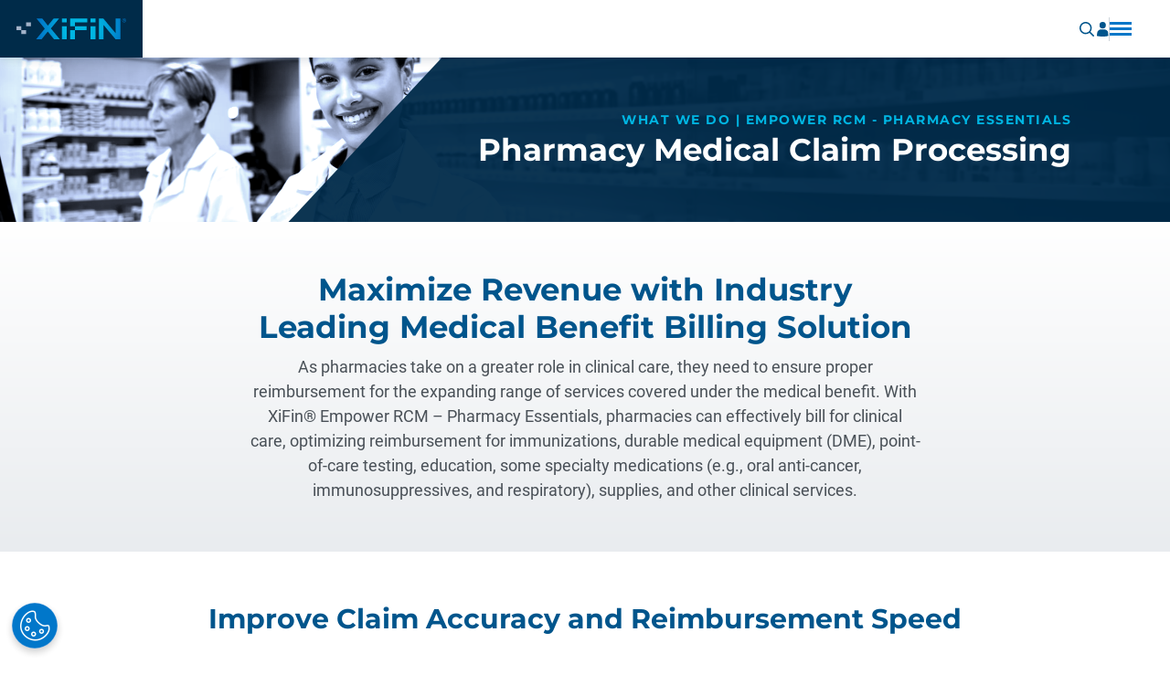

--- FILE ---
content_type: text/html; charset=UTF-8
request_url: https://www.xifin.com/what-we-do/pharmacy-medical-claim-processing/
body_size: 252462
content:
<!DOCTYPE html>
<html lang="en">
    <head>
        <meta charset="utf-8" />
        <title>Pharmacy Medical Claim Processing | XiFin, Inc.</title>
        <meta name="viewport" content="width=device-width, initial-scale=1.0" />
        <meta name="google-site-verification" content="g8pHG-3_xVxKB2olWvlW40CETlbZRYDQAty4Kx1rKJE" />
        
        <!-- Google Tag Manager -->
        <script>(function(w,d,s,l,i){w[l]=w[l]||[];w[l].push({'gtm.start':
        new Date().getTime(),event:'gtm.js'});var f=d.getElementsByTagName(s)[0],
        j=d.createElement(s),dl=l!='dataLayer'?'&l='+l:'';j.async=true;j.src=
        'https://www.googletagmanager.com/gtm.js?id='+i+dl;f.parentNode.insertBefore(j,f);
        })(window,document,'script','dataLayer','GTM-WH255MT');</script>
        <!-- End Google Tag Manager -->

        <link rel="stylesheet" media="all" href="/wp-content/themes/xifin/dist/main.css?id=23d7dc751c9800abdcc9cc556c113693"/>
        <link rel="icon" href="/favicon.ico" sizes="any">
        <link rel="icon" type="image/svg" href="/favicon.svg">
        <link rel="apple-touch-icon" href="/apple-touch-icon.png">

        <!-- vidyard -->
        <script async src="https://play.vidyard.com/embed/v4.js"></script>

        <!-- landing pages -->
                <!-- wp head -->
        <meta name='robots' content='index, follow, max-image-preview:large, max-snippet:-1, max-video-preview:-1' />

	<!-- This site is optimized with the Yoast SEO Premium plugin v26.7 (Yoast SEO v26.7) - https://yoast.com/wordpress/plugins/seo/ -->
	<meta name="description" content="Streamline pharmacy claim processing with XiFin&#039;s advanced solutions, enhancing efficiency and accuracy for better patient outcomes." />
	<link rel="canonical" href="https://www.xifin.com/what-we-do/pharmacy-medical-claim-processing/" />
	<meta property="og:locale" content="en_US" />
	<meta property="og:type" content="article" />
	<meta property="og:title" content="Pharmacy Medical Claim Processing | XiFin, Inc." />
	<meta property="og:description" content="Streamline pharmacy claim processing with XiFin&#039;s advanced solutions, enhancing efficiency and accuracy for better patient outcomes." />
	<meta property="og:url" content="https://www.xifin.com/what-we-do/pharmacy-medical-claim-processing/" />
	<meta property="og:site_name" content="XiFin, Inc." />
	<meta property="article:publisher" content="https://www.facebook.com/XiFin.inc/" />
	<meta property="article:modified_time" content="2025-12-04T23:18:11+00:00" />
	<meta property="og:image:secure_url" content="https://media.xifin.com/prod/uploads/XiFin_logo-lock-up_post-share_1200x675px.png" />
	<meta property="og:image" content="http://media.xifin.com/prod/uploads/XiFin_logo-lock-up_post-share_1200x675px.png" />
	<meta property="og:image" content="https://media.xifin.com/prod/uploads/XiFin_logo-lock-up_post-share_1200x675px.png" />
	<meta property="og:image:width" content="1200" />
	<meta property="og:image:height" content="675" />
	<meta property="og:image:type" content="image/png" />
	<meta name="twitter:card" content="summary_large_image" />
	<meta name="twitter:site" content="@XiFin" />
	<script type="application/ld+json" class="yoast-schema-graph">{"@context":"https://schema.org","@graph":[{"@type":"WebPage","@id":"https://www.xifin.com/what-we-do/pharmacy-medical-claim-processing/","url":"https://www.xifin.com/what-we-do/pharmacy-medical-claim-processing/","name":"Pharmacy Medical Claim Processing | XiFin, Inc.","isPartOf":{"@id":"https://www.xifin.com/#website"},"datePublished":"2025-12-04T20:06:17+00:00","dateModified":"2025-12-04T23:18:11+00:00","description":"Streamline pharmacy claim processing with XiFin's advanced solutions, enhancing efficiency and accuracy for better patient outcomes.","breadcrumb":{"@id":"https://www.xifin.com/what-we-do/pharmacy-medical-claim-processing/#breadcrumb"},"inLanguage":"en-US","potentialAction":[{"@type":"ReadAction","target":["https://www.xifin.com/what-we-do/pharmacy-medical-claim-processing/"]}],"mainEntity":"https://www.xifin.com/what-we-do/pharmacy-medical-claim-processing/#service"},{"@type":"BreadcrumbList","@id":"https://www.xifin.com/what-we-do/pharmacy-medical-claim-processing/#breadcrumb","itemListElement":[{"@type":"ListItem","position":1,"name":"What We Do","item":"https://www.xifin.com/what-we-do/"},{"@type":"ListItem","position":2,"name":"Pharmacy Medical Claim Processing"}]},{"@type":"WebSite","@id":"https://www.xifin.com/#website","url":"https://www.xifin.com/","name":"XiFin, Inc.","description":"The Power To Do Good","publisher":{"@id":"https://www.xifin.com/#organization"},"potentialAction":[{"@type":"SearchAction","target":{"@type":"EntryPoint","urlTemplate":"https://www.xifin.com/?s={search_term_string}"},"query-input":{"@type":"PropertyValueSpecification","valueRequired":true,"valueName":"search_term_string"}}],"inLanguage":"en-US"},{"@type":"Organization","@id":"https://www.xifin.com/#organization","name":"XiFin, Inc.","alternateName":"XiFin","url":"https://www.xifin.com/","logo":{"@type":"ImageObject","inLanguage":"en-US","@id":"https://www.xifin.com/#/schema/logo/image/","url":"https://media.xifin.com/prod/uploads/XiFin_logo_post-share696x696px.png","contentUrl":"https://media.xifin.com/prod/uploads/XiFin_logo_post-share696x696px.png","width":696,"height":696,"caption":"XiFin, Inc."},"image":{"@id":"https://www.xifin.com/#/schema/logo/image/"},"sameAs":["https://www.facebook.com/XiFin.inc/","https://x.com/XiFin","https://www.linkedin.com/company/xifin"]},{"@type":"Service","@id":"https://www.xifin.com/what-we-do/pharmacy-medical-claim-processing/#service","name":"Pharmacy Medical Billing","serviceType":"Medical Billing","description":"XiFin solutions enable pharmacies to bill for clinical care, optimize reimbursement for immunizations, and efficiently manage specialty drug claims.","url":"https://www.xifin.com/what-we-do/pharmacy-medical-claim-processing/","mainEntityOfPage":{"@id":"https://www.xifin.com/what-we-do/pharmacy-medical-claim-processing/"},"provider":{"@id":"https://www.xifin.com/what-we-do/pharmacy-medical-claim-processing/"},"areaServed":[{"@type":"Country","name":"United States"}],"audience":{"@type":"BusinessAudience","name":"BusinessAudience"},"category":"Pharmacies"}]}</script>
	<!-- / Yoast SEO Premium plugin. -->


<link rel='dns-prefetch' href='//js.hsforms.net' />
<link rel='dns-prefetch' href='//js.hscta.net' />
<link rel='dns-prefetch' href='//media.xifin.com' />
<style id='wp-img-auto-sizes-contain-inline-css' type='text/css'>
img:is([sizes=auto i],[sizes^="auto," i]){contain-intrinsic-size:3000px 1500px}
/*# sourceURL=wp-img-auto-sizes-contain-inline-css */
</style>
<script type="text/javascript" src="https://js.hsforms.net/forms/embed/v2.js?ver=2.0.0" id="hubspot-forms-js" defer="defer" data-wp-strategy="defer"></script>
<script type="text/javascript" src="https://js.hscta.net/cta/current.js?ver=2.0.0" id="hubspot-cta-js"></script>
    <style id='global-styles-inline-css' type='text/css'>
:root{--wp--preset--aspect-ratio--square: 1;--wp--preset--aspect-ratio--4-3: 4/3;--wp--preset--aspect-ratio--3-4: 3/4;--wp--preset--aspect-ratio--3-2: 3/2;--wp--preset--aspect-ratio--2-3: 2/3;--wp--preset--aspect-ratio--16-9: 16/9;--wp--preset--aspect-ratio--9-16: 9/16;--wp--preset--color--black: #000000;--wp--preset--color--cyan-bluish-gray: #abb8c3;--wp--preset--color--white: #ffffff;--wp--preset--color--pale-pink: #f78da7;--wp--preset--color--vivid-red: #cf2e2e;--wp--preset--color--luminous-vivid-orange: #ff6900;--wp--preset--color--luminous-vivid-amber: #fcb900;--wp--preset--color--light-green-cyan: #7bdcb5;--wp--preset--color--vivid-green-cyan: #00d084;--wp--preset--color--pale-cyan-blue: #8ed1fc;--wp--preset--color--vivid-cyan-blue: #0693e3;--wp--preset--color--vivid-purple: #9b51e0;--wp--preset--gradient--vivid-cyan-blue-to-vivid-purple: linear-gradient(135deg,rgb(6,147,227) 0%,rgb(155,81,224) 100%);--wp--preset--gradient--light-green-cyan-to-vivid-green-cyan: linear-gradient(135deg,rgb(122,220,180) 0%,rgb(0,208,130) 100%);--wp--preset--gradient--luminous-vivid-amber-to-luminous-vivid-orange: linear-gradient(135deg,rgb(252,185,0) 0%,rgb(255,105,0) 100%);--wp--preset--gradient--luminous-vivid-orange-to-vivid-red: linear-gradient(135deg,rgb(255,105,0) 0%,rgb(207,46,46) 100%);--wp--preset--gradient--very-light-gray-to-cyan-bluish-gray: linear-gradient(135deg,rgb(238,238,238) 0%,rgb(169,184,195) 100%);--wp--preset--gradient--cool-to-warm-spectrum: linear-gradient(135deg,rgb(74,234,220) 0%,rgb(151,120,209) 20%,rgb(207,42,186) 40%,rgb(238,44,130) 60%,rgb(251,105,98) 80%,rgb(254,248,76) 100%);--wp--preset--gradient--blush-light-purple: linear-gradient(135deg,rgb(255,206,236) 0%,rgb(152,150,240) 100%);--wp--preset--gradient--blush-bordeaux: linear-gradient(135deg,rgb(254,205,165) 0%,rgb(254,45,45) 50%,rgb(107,0,62) 100%);--wp--preset--gradient--luminous-dusk: linear-gradient(135deg,rgb(255,203,112) 0%,rgb(199,81,192) 50%,rgb(65,88,208) 100%);--wp--preset--gradient--pale-ocean: linear-gradient(135deg,rgb(255,245,203) 0%,rgb(182,227,212) 50%,rgb(51,167,181) 100%);--wp--preset--gradient--electric-grass: linear-gradient(135deg,rgb(202,248,128) 0%,rgb(113,206,126) 100%);--wp--preset--gradient--midnight: linear-gradient(135deg,rgb(2,3,129) 0%,rgb(40,116,252) 100%);--wp--preset--font-size--small: 13px;--wp--preset--font-size--medium: 20px;--wp--preset--font-size--large: 36px;--wp--preset--font-size--x-large: 42px;--wp--preset--spacing--20: 0.44rem;--wp--preset--spacing--30: 0.67rem;--wp--preset--spacing--40: 1rem;--wp--preset--spacing--50: 1.5rem;--wp--preset--spacing--60: 2.25rem;--wp--preset--spacing--70: 3.38rem;--wp--preset--spacing--80: 5.06rem;--wp--preset--shadow--natural: 6px 6px 9px rgba(0, 0, 0, 0.2);--wp--preset--shadow--deep: 12px 12px 50px rgba(0, 0, 0, 0.4);--wp--preset--shadow--sharp: 6px 6px 0px rgba(0, 0, 0, 0.2);--wp--preset--shadow--outlined: 6px 6px 0px -3px rgb(255, 255, 255), 6px 6px rgb(0, 0, 0);--wp--preset--shadow--crisp: 6px 6px 0px rgb(0, 0, 0);}:where(.is-layout-flex){gap: 0.5em;}:where(.is-layout-grid){gap: 0.5em;}body .is-layout-flex{display: flex;}.is-layout-flex{flex-wrap: wrap;align-items: center;}.is-layout-flex > :is(*, div){margin: 0;}body .is-layout-grid{display: grid;}.is-layout-grid > :is(*, div){margin: 0;}:where(.wp-block-columns.is-layout-flex){gap: 2em;}:where(.wp-block-columns.is-layout-grid){gap: 2em;}:where(.wp-block-post-template.is-layout-flex){gap: 1.25em;}:where(.wp-block-post-template.is-layout-grid){gap: 1.25em;}.has-black-color{color: var(--wp--preset--color--black) !important;}.has-cyan-bluish-gray-color{color: var(--wp--preset--color--cyan-bluish-gray) !important;}.has-white-color{color: var(--wp--preset--color--white) !important;}.has-pale-pink-color{color: var(--wp--preset--color--pale-pink) !important;}.has-vivid-red-color{color: var(--wp--preset--color--vivid-red) !important;}.has-luminous-vivid-orange-color{color: var(--wp--preset--color--luminous-vivid-orange) !important;}.has-luminous-vivid-amber-color{color: var(--wp--preset--color--luminous-vivid-amber) !important;}.has-light-green-cyan-color{color: var(--wp--preset--color--light-green-cyan) !important;}.has-vivid-green-cyan-color{color: var(--wp--preset--color--vivid-green-cyan) !important;}.has-pale-cyan-blue-color{color: var(--wp--preset--color--pale-cyan-blue) !important;}.has-vivid-cyan-blue-color{color: var(--wp--preset--color--vivid-cyan-blue) !important;}.has-vivid-purple-color{color: var(--wp--preset--color--vivid-purple) !important;}.has-black-background-color{background-color: var(--wp--preset--color--black) !important;}.has-cyan-bluish-gray-background-color{background-color: var(--wp--preset--color--cyan-bluish-gray) !important;}.has-white-background-color{background-color: var(--wp--preset--color--white) !important;}.has-pale-pink-background-color{background-color: var(--wp--preset--color--pale-pink) !important;}.has-vivid-red-background-color{background-color: var(--wp--preset--color--vivid-red) !important;}.has-luminous-vivid-orange-background-color{background-color: var(--wp--preset--color--luminous-vivid-orange) !important;}.has-luminous-vivid-amber-background-color{background-color: var(--wp--preset--color--luminous-vivid-amber) !important;}.has-light-green-cyan-background-color{background-color: var(--wp--preset--color--light-green-cyan) !important;}.has-vivid-green-cyan-background-color{background-color: var(--wp--preset--color--vivid-green-cyan) !important;}.has-pale-cyan-blue-background-color{background-color: var(--wp--preset--color--pale-cyan-blue) !important;}.has-vivid-cyan-blue-background-color{background-color: var(--wp--preset--color--vivid-cyan-blue) !important;}.has-vivid-purple-background-color{background-color: var(--wp--preset--color--vivid-purple) !important;}.has-black-border-color{border-color: var(--wp--preset--color--black) !important;}.has-cyan-bluish-gray-border-color{border-color: var(--wp--preset--color--cyan-bluish-gray) !important;}.has-white-border-color{border-color: var(--wp--preset--color--white) !important;}.has-pale-pink-border-color{border-color: var(--wp--preset--color--pale-pink) !important;}.has-vivid-red-border-color{border-color: var(--wp--preset--color--vivid-red) !important;}.has-luminous-vivid-orange-border-color{border-color: var(--wp--preset--color--luminous-vivid-orange) !important;}.has-luminous-vivid-amber-border-color{border-color: var(--wp--preset--color--luminous-vivid-amber) !important;}.has-light-green-cyan-border-color{border-color: var(--wp--preset--color--light-green-cyan) !important;}.has-vivid-green-cyan-border-color{border-color: var(--wp--preset--color--vivid-green-cyan) !important;}.has-pale-cyan-blue-border-color{border-color: var(--wp--preset--color--pale-cyan-blue) !important;}.has-vivid-cyan-blue-border-color{border-color: var(--wp--preset--color--vivid-cyan-blue) !important;}.has-vivid-purple-border-color{border-color: var(--wp--preset--color--vivid-purple) !important;}.has-vivid-cyan-blue-to-vivid-purple-gradient-background{background: var(--wp--preset--gradient--vivid-cyan-blue-to-vivid-purple) !important;}.has-light-green-cyan-to-vivid-green-cyan-gradient-background{background: var(--wp--preset--gradient--light-green-cyan-to-vivid-green-cyan) !important;}.has-luminous-vivid-amber-to-luminous-vivid-orange-gradient-background{background: var(--wp--preset--gradient--luminous-vivid-amber-to-luminous-vivid-orange) !important;}.has-luminous-vivid-orange-to-vivid-red-gradient-background{background: var(--wp--preset--gradient--luminous-vivid-orange-to-vivid-red) !important;}.has-very-light-gray-to-cyan-bluish-gray-gradient-background{background: var(--wp--preset--gradient--very-light-gray-to-cyan-bluish-gray) !important;}.has-cool-to-warm-spectrum-gradient-background{background: var(--wp--preset--gradient--cool-to-warm-spectrum) !important;}.has-blush-light-purple-gradient-background{background: var(--wp--preset--gradient--blush-light-purple) !important;}.has-blush-bordeaux-gradient-background{background: var(--wp--preset--gradient--blush-bordeaux) !important;}.has-luminous-dusk-gradient-background{background: var(--wp--preset--gradient--luminous-dusk) !important;}.has-pale-ocean-gradient-background{background: var(--wp--preset--gradient--pale-ocean) !important;}.has-electric-grass-gradient-background{background: var(--wp--preset--gradient--electric-grass) !important;}.has-midnight-gradient-background{background: var(--wp--preset--gradient--midnight) !important;}.has-small-font-size{font-size: var(--wp--preset--font-size--small) !important;}.has-medium-font-size{font-size: var(--wp--preset--font-size--medium) !important;}.has-large-font-size{font-size: var(--wp--preset--font-size--large) !important;}.has-x-large-font-size{font-size: var(--wp--preset--font-size--x-large) !important;}
/*# sourceURL=global-styles-inline-css */
</style>
</head>
    <body class="wp-singular page-template-default page page-id-28251 page-child parent-pageid-125 wp-theme-xifin">
        <!-- Google Tag Manager (noscript) -->
        <noscript><iframe src="https://www.googletagmanager.com/ns.html?id=GTM-WH255MT"
        height="0" width="0" style="display:none;visibility:hidden"></iframe></noscript>
        <!-- End Google Tag Manager (noscript) -->
        <div id="vue-root" post-id="28251" :edge="edge" :style="style" v-cloak>
            <requestdemo :obj="{&quot;utils&quot;:[{&quot;ID&quot;:10373,&quot;post_author&quot;:&quot;1&quot;,&quot;post_date&quot;:&quot;2025-08-14 15:52:54&quot;,&quot;post_date_gmt&quot;:&quot;2023-03-15 18:09:19&quot;,&quot;post_content&quot;:&quot;&quot;,&quot;post_title&quot;:&quot;Customer Resources&quot;,&quot;post_excerpt&quot;:&quot;&quot;,&quot;post_status&quot;:&quot;publish&quot;,&quot;comment_status&quot;:&quot;closed&quot;,&quot;ping_status&quot;:&quot;closed&quot;,&quot;post_password&quot;:&quot;&quot;,&quot;post_name&quot;:&quot;support-2&quot;,&quot;to_ping&quot;:&quot;&quot;,&quot;pinged&quot;:&quot;&quot;,&quot;post_modified&quot;:&quot;2025-08-14 15:52:54&quot;,&quot;post_modified_gmt&quot;:&quot;2025-08-14 22:52:54&quot;,&quot;post_content_filtered&quot;:&quot;&quot;,&quot;post_parent&quot;:0,&quot;guid&quot;:&quot;https:\/\/www.xifin.com\/?p=10373&quot;,&quot;menu_order&quot;:1,&quot;post_type&quot;:&quot;nav_menu_item&quot;,&quot;post_mime_type&quot;:&quot;&quot;,&quot;comment_count&quot;:&quot;0&quot;,&quot;filter&quot;:&quot;raw&quot;,&quot;db_id&quot;:10373,&quot;menu_item_parent&quot;:&quot;0&quot;,&quot;object_id&quot;:&quot;10373&quot;,&quot;object&quot;:&quot;custom&quot;,&quot;type&quot;:&quot;custom&quot;,&quot;type_label&quot;:&quot;Custom Link&quot;,&quot;title&quot;:&quot;Customer Resources&quot;,&quot;url&quot;:&quot;#&quot;,&quot;target&quot;:&quot;&quot;,&quot;attr_title&quot;:&quot;&quot;,&quot;description&quot;:&quot;&quot;,&quot;classes&quot;:[&quot;&quot;],&quot;xfn&quot;:&quot;&quot;,&quot;children&quot;:[{&quot;ID&quot;:29090,&quot;post_author&quot;:&quot;1&quot;,&quot;post_date&quot;:&quot;2025-08-14 15:52:54&quot;,&quot;post_date_gmt&quot;:&quot;2025-08-11 22:18:44&quot;,&quot;post_content&quot;:&quot;&quot;,&quot;post_title&quot;:&quot;Login&quot;,&quot;post_excerpt&quot;:&quot;&quot;,&quot;post_status&quot;:&quot;publish&quot;,&quot;comment_status&quot;:&quot;closed&quot;,&quot;ping_status&quot;:&quot;closed&quot;,&quot;post_password&quot;:&quot;&quot;,&quot;post_name&quot;:&quot;login&quot;,&quot;to_ping&quot;:&quot;&quot;,&quot;pinged&quot;:&quot;&quot;,&quot;post_modified&quot;:&quot;2025-08-14 15:52:54&quot;,&quot;post_modified_gmt&quot;:&quot;2025-08-14 22:52:54&quot;,&quot;post_content_filtered&quot;:&quot;&quot;,&quot;post_parent&quot;:0,&quot;guid&quot;:&quot;https:\/\/www.xifin.com\/?p=29090&quot;,&quot;menu_order&quot;:2,&quot;post_type&quot;:&quot;nav_menu_item&quot;,&quot;post_mime_type&quot;:&quot;&quot;,&quot;comment_count&quot;:&quot;0&quot;,&quot;filter&quot;:&quot;raw&quot;,&quot;db_id&quot;:29090,&quot;menu_item_parent&quot;:&quot;10373&quot;,&quot;object_id&quot;:&quot;29090&quot;,&quot;object&quot;:&quot;custom&quot;,&quot;type&quot;:&quot;custom&quot;,&quot;type_label&quot;:&quot;Custom Link&quot;,&quot;title&quot;:&quot;Login&quot;,&quot;url&quot;:&quot;\/customer-resources\/&quot;,&quot;target&quot;:&quot;&quot;,&quot;attr_title&quot;:&quot;&quot;,&quot;description&quot;:&quot;&quot;,&quot;classes&quot;:[&quot;font-family-montserrat-bold&quot;],&quot;xfn&quot;:&quot;&quot;},{&quot;ID&quot;:29091,&quot;post_author&quot;:&quot;1&quot;,&quot;post_date&quot;:&quot;2025-08-14 15:52:54&quot;,&quot;post_date_gmt&quot;:&quot;2025-08-11 22:18:44&quot;,&quot;post_content&quot;:&quot;&quot;,&quot;post_title&quot;:&quot;Empower RCM&quot;,&quot;post_excerpt&quot;:&quot;&quot;,&quot;post_status&quot;:&quot;publish&quot;,&quot;comment_status&quot;:&quot;closed&quot;,&quot;ping_status&quot;:&quot;closed&quot;,&quot;post_password&quot;:&quot;&quot;,&quot;post_name&quot;:&quot;xifin-empower&quot;,&quot;to_ping&quot;:&quot;&quot;,&quot;pinged&quot;:&quot;&quot;,&quot;post_modified&quot;:&quot;2025-08-14 15:52:54&quot;,&quot;post_modified_gmt&quot;:&quot;2025-08-14 22:52:54&quot;,&quot;post_content_filtered&quot;:&quot;&quot;,&quot;post_parent&quot;:0,&quot;guid&quot;:&quot;https:\/\/www.xifin.com\/?p=29091&quot;,&quot;menu_order&quot;:3,&quot;post_type&quot;:&quot;nav_menu_item&quot;,&quot;post_mime_type&quot;:&quot;&quot;,&quot;comment_count&quot;:&quot;0&quot;,&quot;filter&quot;:&quot;raw&quot;,&quot;db_id&quot;:29091,&quot;menu_item_parent&quot;:&quot;10373&quot;,&quot;object_id&quot;:&quot;29091&quot;,&quot;object&quot;:&quot;custom&quot;,&quot;type&quot;:&quot;custom&quot;,&quot;type_label&quot;:&quot;Custom Link&quot;,&quot;title&quot;:&quot;Empower RCM&quot;,&quot;url&quot;:&quot;https:\/\/sso.xifin.net\/cas\/login?_ga=2.77881366.36613104.1669246390-843232160.1669246390&quot;,&quot;target&quot;:&quot;_blank&quot;,&quot;attr_title&quot;:&quot;&quot;,&quot;description&quot;:&quot;&quot;,&quot;classes&quot;:[&quot;indent&quot;],&quot;xfn&quot;:&quot;&quot;},{&quot;ID&quot;:29093,&quot;post_author&quot;:&quot;1&quot;,&quot;post_date&quot;:&quot;2025-08-14 15:52:54&quot;,&quot;post_date_gmt&quot;:&quot;2025-08-11 22:19:49&quot;,&quot;post_content&quot;:&quot;&quot;,&quot;post_title&quot;:&quot;Empower RCM - Pharmacy Essentials &lt;em&gt;(CareCLAIM OmniTools)&lt;\/em&gt;&quot;,&quot;post_excerpt&quot;:&quot;&quot;,&quot;post_status&quot;:&quot;publish&quot;,&quot;comment_status&quot;:&quot;closed&quot;,&quot;ping_status&quot;:&quot;closed&quot;,&quot;post_password&quot;:&quot;&quot;,&quot;post_name&quot;:&quot;empower-rcm-pharmacy-essentials-careclaim-omnitools&quot;,&quot;to_ping&quot;:&quot;&quot;,&quot;pinged&quot;:&quot;&quot;,&quot;post_modified&quot;:&quot;2025-08-14 15:52:54&quot;,&quot;post_modified_gmt&quot;:&quot;2025-08-14 22:52:54&quot;,&quot;post_content_filtered&quot;:&quot;&quot;,&quot;post_parent&quot;:0,&quot;guid&quot;:&quot;https:\/\/www.xifin.com\/?p=29093&quot;,&quot;menu_order&quot;:4,&quot;post_type&quot;:&quot;nav_menu_item&quot;,&quot;post_mime_type&quot;:&quot;&quot;,&quot;comment_count&quot;:&quot;0&quot;,&quot;filter&quot;:&quot;raw&quot;,&quot;db_id&quot;:29093,&quot;menu_item_parent&quot;:&quot;10373&quot;,&quot;object_id&quot;:&quot;29093&quot;,&quot;object&quot;:&quot;custom&quot;,&quot;type&quot;:&quot;custom&quot;,&quot;type_label&quot;:&quot;Custom Link&quot;,&quot;title&quot;:&quot;Empower RCM - Pharmacy Essentials &lt;em&gt;(CareCLAIM OmniTools)&lt;\/em&gt;&quot;,&quot;url&quot;:&quot;https:\/\/tools.omnisys-llc.com\/&quot;,&quot;target&quot;:&quot;_blank&quot;,&quot;attr_title&quot;:&quot;&quot;,&quot;description&quot;:&quot;&quot;,&quot;classes&quot;:[&quot;indent&quot;],&quot;xfn&quot;:&quot;&quot;},{&quot;ID&quot;:29094,&quot;post_author&quot;:&quot;1&quot;,&quot;post_date&quot;:&quot;2025-08-14 15:52:54&quot;,&quot;post_date_gmt&quot;:&quot;2025-08-11 22:19:49&quot;,&quot;post_content&quot;:&quot;&quot;,&quot;post_title&quot;:&quot;Empower ARC &lt;em&gt;(Strand-Rx)&lt;\/em&gt;&quot;,&quot;post_excerpt&quot;:&quot;&quot;,&quot;post_status&quot;:&quot;publish&quot;,&quot;comment_status&quot;:&quot;closed&quot;,&quot;ping_status&quot;:&quot;closed&quot;,&quot;post_password&quot;:&quot;&quot;,&quot;post_name&quot;:&quot;empower-arc-strand-rx&quot;,&quot;to_ping&quot;:&quot;&quot;,&quot;pinged&quot;:&quot;&quot;,&quot;post_modified&quot;:&quot;2025-08-14 15:52:54&quot;,&quot;post_modified_gmt&quot;:&quot;2025-08-14 22:52:54&quot;,&quot;post_content_filtered&quot;:&quot;&quot;,&quot;post_parent&quot;:0,&quot;guid&quot;:&quot;https:\/\/www.xifin.com\/?p=29094&quot;,&quot;menu_order&quot;:5,&quot;post_type&quot;:&quot;nav_menu_item&quot;,&quot;post_mime_type&quot;:&quot;&quot;,&quot;comment_count&quot;:&quot;0&quot;,&quot;filter&quot;:&quot;raw&quot;,&quot;db_id&quot;:29094,&quot;menu_item_parent&quot;:&quot;10373&quot;,&quot;object_id&quot;:&quot;29094&quot;,&quot;object&quot;:&quot;custom&quot;,&quot;type&quot;:&quot;custom&quot;,&quot;type_label&quot;:&quot;Custom Link&quot;,&quot;title&quot;:&quot;Empower ARC &lt;em&gt;(Strand-Rx)&lt;\/em&gt;&quot;,&quot;url&quot;:&quot;https:\/\/prod.strandrx.com\/&quot;,&quot;target&quot;:&quot;_blank&quot;,&quot;attr_title&quot;:&quot;&quot;,&quot;description&quot;:&quot;&quot;,&quot;classes&quot;:[&quot;indent&quot;],&quot;xfn&quot;:&quot;&quot;},{&quot;ID&quot;:29092,&quot;post_author&quot;:&quot;1&quot;,&quot;post_date&quot;:&quot;2025-08-14 15:52:54&quot;,&quot;post_date_gmt&quot;:&quot;2025-08-11 22:18:44&quot;,&quot;post_content&quot;:&quot;&quot;,&quot;post_title&quot;:&quot;Empower LIS&quot;,&quot;post_excerpt&quot;:&quot;&quot;,&quot;post_status&quot;:&quot;publish&quot;,&quot;comment_status&quot;:&quot;closed&quot;,&quot;ping_status&quot;:&quot;closed&quot;,&quot;post_password&quot;:&quot;&quot;,&quot;post_name&quot;:&quot;empower-lis&quot;,&quot;to_ping&quot;:&quot;&quot;,&quot;pinged&quot;:&quot;&quot;,&quot;post_modified&quot;:&quot;2025-08-14 15:52:54&quot;,&quot;post_modified_gmt&quot;:&quot;2025-08-14 22:52:54&quot;,&quot;post_content_filtered&quot;:&quot;&quot;,&quot;post_parent&quot;:0,&quot;guid&quot;:&quot;https:\/\/www.xifin.com\/?p=29092&quot;,&quot;menu_order&quot;:6,&quot;post_type&quot;:&quot;nav_menu_item&quot;,&quot;post_mime_type&quot;:&quot;&quot;,&quot;comment_count&quot;:&quot;0&quot;,&quot;filter&quot;:&quot;raw&quot;,&quot;db_id&quot;:29092,&quot;menu_item_parent&quot;:&quot;10373&quot;,&quot;object_id&quot;:&quot;29092&quot;,&quot;object&quot;:&quot;custom&quot;,&quot;type&quot;:&quot;custom&quot;,&quot;type_label&quot;:&quot;Custom Link&quot;,&quot;title&quot;:&quot;Empower LIS&quot;,&quot;url&quot;:&quot;https:\/\/sso.xifin.net\/cas\/login?_ga=2.266382222.1827695009.1706550900-982862775.1704416433&quot;,&quot;target&quot;:&quot;_blank&quot;,&quot;attr_title&quot;:&quot;&quot;,&quot;description&quot;:&quot;&quot;,&quot;classes&quot;:[&quot;indent&quot;],&quot;xfn&quot;:&quot;&quot;},{&quot;ID&quot;:29095,&quot;post_author&quot;:&quot;1&quot;,&quot;post_date&quot;:&quot;2025-08-14 15:52:54&quot;,&quot;post_date_gmt&quot;:&quot;2025-08-11 22:19:49&quot;,&quot;post_content&quot;:&quot;&quot;,&quot;post_title&quot;:&quot;ProfitMax&quot;,&quot;post_excerpt&quot;:&quot;&quot;,&quot;post_status&quot;:&quot;publish&quot;,&quot;comment_status&quot;:&quot;closed&quot;,&quot;ping_status&quot;:&quot;closed&quot;,&quot;post_password&quot;:&quot;&quot;,&quot;post_name&quot;:&quot;profitmax&quot;,&quot;to_ping&quot;:&quot;&quot;,&quot;pinged&quot;:&quot;&quot;,&quot;post_modified&quot;:&quot;2025-08-14 15:52:54&quot;,&quot;post_modified_gmt&quot;:&quot;2025-08-14 22:52:54&quot;,&quot;post_content_filtered&quot;:&quot;&quot;,&quot;post_parent&quot;:0,&quot;guid&quot;:&quot;https:\/\/www.xifin.com\/?p=29095&quot;,&quot;menu_order&quot;:7,&quot;post_type&quot;:&quot;nav_menu_item&quot;,&quot;post_mime_type&quot;:&quot;&quot;,&quot;comment_count&quot;:&quot;0&quot;,&quot;filter&quot;:&quot;raw&quot;,&quot;db_id&quot;:29095,&quot;menu_item_parent&quot;:&quot;10373&quot;,&quot;object_id&quot;:&quot;29095&quot;,&quot;object&quot;:&quot;custom&quot;,&quot;type&quot;:&quot;custom&quot;,&quot;type_label&quot;:&quot;Custom Link&quot;,&quot;title&quot;:&quot;ProfitMax&quot;,&quot;url&quot;:&quot;https:\/\/profitmax.omnisys.com\/?__hstc=40363581.5dd7a598f75bff11f50b39978375b8a2.1754676401795.1754689003283.1754932258717.4&amp;__hssc=40363581.37.1754932258717&amp;__hsfp=1387625814&quot;,&quot;target&quot;:&quot;_blank&quot;,&quot;attr_title&quot;:&quot;&quot;,&quot;description&quot;:&quot;&quot;,&quot;classes&quot;:[&quot;indent&quot;],&quot;xfn&quot;:&quot;&quot;},{&quot;ID&quot;:29096,&quot;post_author&quot;:&quot;1&quot;,&quot;post_date&quot;:&quot;2025-08-14 15:52:54&quot;,&quot;post_date_gmt&quot;:&quot;2025-08-11 22:20:49&quot;,&quot;post_content&quot;:&quot;&quot;,&quot;post_title&quot;:&quot;Support&quot;,&quot;post_excerpt&quot;:&quot;&quot;,&quot;post_status&quot;:&quot;publish&quot;,&quot;comment_status&quot;:&quot;closed&quot;,&quot;ping_status&quot;:&quot;closed&quot;,&quot;post_password&quot;:&quot;&quot;,&quot;post_name&quot;:&quot;support&quot;,&quot;to_ping&quot;:&quot;&quot;,&quot;pinged&quot;:&quot;&quot;,&quot;post_modified&quot;:&quot;2025-08-14 15:52:54&quot;,&quot;post_modified_gmt&quot;:&quot;2025-08-14 22:52:54&quot;,&quot;post_content_filtered&quot;:&quot;&quot;,&quot;post_parent&quot;:0,&quot;guid&quot;:&quot;https:\/\/www.xifin.com\/?p=29096&quot;,&quot;menu_order&quot;:8,&quot;post_type&quot;:&quot;nav_menu_item&quot;,&quot;post_mime_type&quot;:&quot;&quot;,&quot;comment_count&quot;:&quot;0&quot;,&quot;filter&quot;:&quot;raw&quot;,&quot;db_id&quot;:29096,&quot;menu_item_parent&quot;:&quot;10373&quot;,&quot;object_id&quot;:&quot;29096&quot;,&quot;object&quot;:&quot;custom&quot;,&quot;type&quot;:&quot;custom&quot;,&quot;type_label&quot;:&quot;Custom Link&quot;,&quot;title&quot;:&quot;Support&quot;,&quot;url&quot;:&quot;\/customer-resources\/&quot;,&quot;target&quot;:&quot;&quot;,&quot;attr_title&quot;:&quot;&quot;,&quot;description&quot;:&quot;&quot;,&quot;classes&quot;:[&quot;font-family-montserrat-bold&quot;],&quot;xfn&quot;:&quot;&quot;}]},{&quot;ID&quot;:29097,&quot;post_author&quot;:&quot;1&quot;,&quot;post_date&quot;:&quot;2025-08-14 15:52:54&quot;,&quot;post_date_gmt&quot;:&quot;2025-08-11 22:20:49&quot;,&quot;post_content&quot;:&quot;&quot;,&quot;post_title&quot;:&quot;Contact Us&quot;,&quot;post_excerpt&quot;:&quot;&quot;,&quot;post_status&quot;:&quot;publish&quot;,&quot;comment_status&quot;:&quot;closed&quot;,&quot;ping_status&quot;:&quot;closed&quot;,&quot;post_password&quot;:&quot;&quot;,&quot;post_name&quot;:&quot;contact-us&quot;,&quot;to_ping&quot;:&quot;&quot;,&quot;pinged&quot;:&quot;&quot;,&quot;post_modified&quot;:&quot;2025-08-14 15:52:54&quot;,&quot;post_modified_gmt&quot;:&quot;2025-08-14 22:52:54&quot;,&quot;post_content_filtered&quot;:&quot;&quot;,&quot;post_parent&quot;:0,&quot;guid&quot;:&quot;https:\/\/www.xifin.com\/?p=29097&quot;,&quot;menu_order&quot;:9,&quot;post_type&quot;:&quot;nav_menu_item&quot;,&quot;post_mime_type&quot;:&quot;&quot;,&quot;comment_count&quot;:&quot;0&quot;,&quot;filter&quot;:&quot;raw&quot;,&quot;db_id&quot;:29097,&quot;menu_item_parent&quot;:&quot;0&quot;,&quot;object_id&quot;:&quot;29097&quot;,&quot;object&quot;:&quot;custom&quot;,&quot;type&quot;:&quot;custom&quot;,&quot;type_label&quot;:&quot;Custom Link&quot;,&quot;title&quot;:&quot;Contact Us&quot;,&quot;url&quot;:&quot;#&quot;,&quot;target&quot;:&quot;&quot;,&quot;attr_title&quot;:&quot;&quot;,&quot;description&quot;:&quot;&quot;,&quot;classes&quot;:[&quot;&quot;],&quot;xfn&quot;:&quot;&quot;,&quot;children&quot;:[{&quot;ID&quot;:29098,&quot;post_author&quot;:&quot;1&quot;,&quot;post_date&quot;:&quot;2025-08-14 15:52:54&quot;,&quot;post_date_gmt&quot;:&quot;2025-08-11 22:20:49&quot;,&quot;post_content&quot;:&quot;&quot;,&quot;post_title&quot;:&quot;Sales&quot;,&quot;post_excerpt&quot;:&quot;&quot;,&quot;post_status&quot;:&quot;publish&quot;,&quot;comment_status&quot;:&quot;closed&quot;,&quot;ping_status&quot;:&quot;closed&quot;,&quot;post_password&quot;:&quot;&quot;,&quot;post_name&quot;:&quot;sales&quot;,&quot;to_ping&quot;:&quot;&quot;,&quot;pinged&quot;:&quot;&quot;,&quot;post_modified&quot;:&quot;2025-08-14 15:52:54&quot;,&quot;post_modified_gmt&quot;:&quot;2025-08-14 22:52:54&quot;,&quot;post_content_filtered&quot;:&quot;&quot;,&quot;post_parent&quot;:0,&quot;guid&quot;:&quot;https:\/\/www.xifin.com\/?p=29098&quot;,&quot;menu_order&quot;:10,&quot;post_type&quot;:&quot;nav_menu_item&quot;,&quot;post_mime_type&quot;:&quot;&quot;,&quot;comment_count&quot;:&quot;0&quot;,&quot;filter&quot;:&quot;raw&quot;,&quot;db_id&quot;:29098,&quot;menu_item_parent&quot;:&quot;29097&quot;,&quot;object_id&quot;:&quot;29098&quot;,&quot;object&quot;:&quot;custom&quot;,&quot;type&quot;:&quot;custom&quot;,&quot;type_label&quot;:&quot;Custom Link&quot;,&quot;title&quot;:&quot;Sales&quot;,&quot;url&quot;:&quot;https:\/\/www.xifin.com\/contact-us\/?support=sales&quot;,&quot;target&quot;:&quot;&quot;,&quot;attr_title&quot;:&quot;&quot;,&quot;description&quot;:&quot;&quot;,&quot;classes&quot;:[&quot;&quot;],&quot;xfn&quot;:&quot;&quot;},{&quot;ID&quot;:29102,&quot;post_author&quot;:&quot;1&quot;,&quot;post_date&quot;:&quot;2025-08-14 15:52:54&quot;,&quot;post_date_gmt&quot;:&quot;2025-08-11 22:22:46&quot;,&quot;post_content&quot;:&quot;&quot;,&quot;post_title&quot;:&quot;Partner With Us&quot;,&quot;post_excerpt&quot;:&quot;&quot;,&quot;post_status&quot;:&quot;publish&quot;,&quot;comment_status&quot;:&quot;closed&quot;,&quot;ping_status&quot;:&quot;closed&quot;,&quot;post_password&quot;:&quot;&quot;,&quot;post_name&quot;:&quot;partner-with-us&quot;,&quot;to_ping&quot;:&quot;&quot;,&quot;pinged&quot;:&quot;&quot;,&quot;post_modified&quot;:&quot;2025-08-14 15:52:54&quot;,&quot;post_modified_gmt&quot;:&quot;2025-08-14 22:52:54&quot;,&quot;post_content_filtered&quot;:&quot;&quot;,&quot;post_parent&quot;:0,&quot;guid&quot;:&quot;https:\/\/www.xifin.com\/?p=29102&quot;,&quot;menu_order&quot;:11,&quot;post_type&quot;:&quot;nav_menu_item&quot;,&quot;post_mime_type&quot;:&quot;&quot;,&quot;comment_count&quot;:&quot;0&quot;,&quot;filter&quot;:&quot;raw&quot;,&quot;db_id&quot;:29102,&quot;menu_item_parent&quot;:&quot;29097&quot;,&quot;object_id&quot;:&quot;29102&quot;,&quot;object&quot;:&quot;custom&quot;,&quot;type&quot;:&quot;custom&quot;,&quot;type_label&quot;:&quot;Custom Link&quot;,&quot;title&quot;:&quot;Partner With Us&quot;,&quot;url&quot;:&quot;https:\/\/www.xifin.com\/contact-us\/?support=partner&quot;,&quot;target&quot;:&quot;&quot;,&quot;attr_title&quot;:&quot;&quot;,&quot;description&quot;:&quot;&quot;,&quot;classes&quot;:[&quot;&quot;],&quot;xfn&quot;:&quot;&quot;},{&quot;ID&quot;:29100,&quot;post_author&quot;:&quot;1&quot;,&quot;post_date&quot;:&quot;2025-08-14 15:52:54&quot;,&quot;post_date_gmt&quot;:&quot;2025-08-11 22:22:46&quot;,&quot;post_content&quot;:&quot;&quot;,&quot;post_title&quot;:&quot;Media Relations&quot;,&quot;post_excerpt&quot;:&quot;&quot;,&quot;post_status&quot;:&quot;publish&quot;,&quot;comment_status&quot;:&quot;closed&quot;,&quot;ping_status&quot;:&quot;closed&quot;,&quot;post_password&quot;:&quot;&quot;,&quot;post_name&quot;:&quot;media-relations&quot;,&quot;to_ping&quot;:&quot;&quot;,&quot;pinged&quot;:&quot;&quot;,&quot;post_modified&quot;:&quot;2025-08-14 15:52:54&quot;,&quot;post_modified_gmt&quot;:&quot;2025-08-14 22:52:54&quot;,&quot;post_content_filtered&quot;:&quot;&quot;,&quot;post_parent&quot;:0,&quot;guid&quot;:&quot;https:\/\/www.xifin.com\/?p=29100&quot;,&quot;menu_order&quot;:12,&quot;post_type&quot;:&quot;nav_menu_item&quot;,&quot;post_mime_type&quot;:&quot;&quot;,&quot;comment_count&quot;:&quot;0&quot;,&quot;filter&quot;:&quot;raw&quot;,&quot;db_id&quot;:29100,&quot;menu_item_parent&quot;:&quot;29097&quot;,&quot;object_id&quot;:&quot;29100&quot;,&quot;object&quot;:&quot;custom&quot;,&quot;type&quot;:&quot;custom&quot;,&quot;type_label&quot;:&quot;Custom Link&quot;,&quot;title&quot;:&quot;Media Relations&quot;,&quot;url&quot;:&quot;https:\/\/www.xifin.com\/contact-us\/?support=media&quot;,&quot;target&quot;:&quot;&quot;,&quot;attr_title&quot;:&quot;&quot;,&quot;description&quot;:&quot;&quot;,&quot;classes&quot;:[&quot;&quot;],&quot;xfn&quot;:&quot;&quot;},{&quot;ID&quot;:29099,&quot;post_author&quot;:&quot;1&quot;,&quot;post_date&quot;:&quot;2025-08-14 15:52:54&quot;,&quot;post_date_gmt&quot;:&quot;2025-08-11 22:22:46&quot;,&quot;post_content&quot;:&quot;&quot;,&quot;post_title&quot;:&quot;Product Support&quot;,&quot;post_excerpt&quot;:&quot;&quot;,&quot;post_status&quot;:&quot;publish&quot;,&quot;comment_status&quot;:&quot;closed&quot;,&quot;ping_status&quot;:&quot;closed&quot;,&quot;post_password&quot;:&quot;&quot;,&quot;post_name&quot;:&quot;product-support&quot;,&quot;to_ping&quot;:&quot;&quot;,&quot;pinged&quot;:&quot;&quot;,&quot;post_modified&quot;:&quot;2025-08-14 15:52:54&quot;,&quot;post_modified_gmt&quot;:&quot;2025-08-14 22:52:54&quot;,&quot;post_content_filtered&quot;:&quot;&quot;,&quot;post_parent&quot;:0,&quot;guid&quot;:&quot;https:\/\/www.xifin.com\/?p=29099&quot;,&quot;menu_order&quot;:13,&quot;post_type&quot;:&quot;nav_menu_item&quot;,&quot;post_mime_type&quot;:&quot;&quot;,&quot;comment_count&quot;:&quot;0&quot;,&quot;filter&quot;:&quot;raw&quot;,&quot;db_id&quot;:29099,&quot;menu_item_parent&quot;:&quot;29097&quot;,&quot;object_id&quot;:&quot;29099&quot;,&quot;object&quot;:&quot;custom&quot;,&quot;type&quot;:&quot;custom&quot;,&quot;type_label&quot;:&quot;Custom Link&quot;,&quot;title&quot;:&quot;Product Support&quot;,&quot;url&quot;:&quot;https:\/\/www.xifin.com\/customer-resources\/&quot;,&quot;target&quot;:&quot;&quot;,&quot;attr_title&quot;:&quot;&quot;,&quot;description&quot;:&quot;&quot;,&quot;classes&quot;:[&quot;&quot;],&quot;xfn&quot;:&quot;&quot;}]},{&quot;ID&quot;:625,&quot;post_author&quot;:&quot;1&quot;,&quot;post_date&quot;:&quot;2025-08-14 15:52:54&quot;,&quot;post_date_gmt&quot;:&quot;2022-12-09 18:49:35&quot;,&quot;post_content&quot;:&quot;&quot;,&quot;post_title&quot;:&quot;Request Demo&quot;,&quot;post_excerpt&quot;:&quot;&quot;,&quot;post_status&quot;:&quot;publish&quot;,&quot;comment_status&quot;:&quot;closed&quot;,&quot;ping_status&quot;:&quot;closed&quot;,&quot;post_password&quot;:&quot;&quot;,&quot;post_name&quot;:&quot;request-demo&quot;,&quot;to_ping&quot;:&quot;&quot;,&quot;pinged&quot;:&quot;&quot;,&quot;post_modified&quot;:&quot;2025-08-14 15:52:54&quot;,&quot;post_modified_gmt&quot;:&quot;2025-08-14 22:52:54&quot;,&quot;post_content_filtered&quot;:&quot;&quot;,&quot;post_parent&quot;:0,&quot;guid&quot;:&quot;https:\/\/www.xifin.com\/?p=625&quot;,&quot;menu_order&quot;:14,&quot;post_type&quot;:&quot;nav_menu_item&quot;,&quot;post_mime_type&quot;:&quot;&quot;,&quot;comment_count&quot;:&quot;0&quot;,&quot;filter&quot;:&quot;raw&quot;,&quot;db_id&quot;:625,&quot;menu_item_parent&quot;:&quot;0&quot;,&quot;object_id&quot;:&quot;625&quot;,&quot;object&quot;:&quot;custom&quot;,&quot;type&quot;:&quot;custom&quot;,&quot;type_label&quot;:&quot;Custom Link&quot;,&quot;title&quot;:&quot;Request Demo&quot;,&quot;url&quot;:&quot;#form-request-a-demo&quot;,&quot;target&quot;:&quot;&quot;,&quot;attr_title&quot;:&quot;&quot;,&quot;description&quot;:&quot;&quot;,&quot;classes&quot;:[&quot;&quot;],&quot;xfn&quot;:&quot;&quot;}]}"></requestdemo>            
    <navigation :obj="{&quot;panel&quot;:[{&quot;ID&quot;:55,&quot;post_author&quot;:&quot;1&quot;,&quot;post_date&quot;:&quot;2026-01-12 10:02:35&quot;,&quot;post_date_gmt&quot;:&quot;2022-11-29 18:49:47&quot;,&quot;post_content&quot;:&quot;&quot;,&quot;post_title&quot;:&quot;What We Do&quot;,&quot;post_excerpt&quot;:&quot;&quot;,&quot;post_status&quot;:&quot;publish&quot;,&quot;comment_status&quot;:&quot;closed&quot;,&quot;ping_status&quot;:&quot;closed&quot;,&quot;post_password&quot;:&quot;&quot;,&quot;post_name&quot;:&quot;what-we-do&quot;,&quot;to_ping&quot;:&quot;&quot;,&quot;pinged&quot;:&quot;&quot;,&quot;post_modified&quot;:&quot;2026-01-12 10:02:35&quot;,&quot;post_modified_gmt&quot;:&quot;2026-01-12 18:02:35&quot;,&quot;post_content_filtered&quot;:&quot;&quot;,&quot;post_parent&quot;:0,&quot;guid&quot;:&quot;https:\/\/www.xifin.com\/?p=55&quot;,&quot;menu_order&quot;:1,&quot;post_type&quot;:&quot;nav_menu_item&quot;,&quot;post_mime_type&quot;:&quot;&quot;,&quot;comment_count&quot;:&quot;0&quot;,&quot;filter&quot;:&quot;raw&quot;,&quot;db_id&quot;:55,&quot;menu_item_parent&quot;:&quot;0&quot;,&quot;object_id&quot;:&quot;55&quot;,&quot;object&quot;:&quot;custom&quot;,&quot;type&quot;:&quot;custom&quot;,&quot;type_label&quot;:&quot;Custom Link&quot;,&quot;title&quot;:&quot;What We Do&quot;,&quot;url&quot;:&quot;#&quot;,&quot;target&quot;:&quot;&quot;,&quot;attr_title&quot;:&quot;&quot;,&quot;description&quot;:&quot;&quot;,&quot;classes&quot;:[&quot;&quot;],&quot;xfn&quot;:&quot;&quot;,&quot;children&quot;:[{&quot;ID&quot;:137,&quot;post_author&quot;:&quot;1&quot;,&quot;post_date&quot;:&quot;2026-01-12 10:02:35&quot;,&quot;post_date_gmt&quot;:&quot;2022-11-30 21:38:09&quot;,&quot;post_content&quot;:&quot;&quot;,&quot;post_title&quot;:&quot;Overview&quot;,&quot;post_excerpt&quot;:&quot;&quot;,&quot;post_status&quot;:&quot;publish&quot;,&quot;comment_status&quot;:&quot;closed&quot;,&quot;ping_status&quot;:&quot;closed&quot;,&quot;post_password&quot;:&quot;&quot;,&quot;post_name&quot;:&quot;overview-2&quot;,&quot;to_ping&quot;:&quot;&quot;,&quot;pinged&quot;:&quot;&quot;,&quot;post_modified&quot;:&quot;2026-01-12 10:02:35&quot;,&quot;post_modified_gmt&quot;:&quot;2026-01-12 18:02:35&quot;,&quot;post_content_filtered&quot;:&quot;&quot;,&quot;post_parent&quot;:0,&quot;guid&quot;:&quot;https:\/\/www.xifin.com\/?p=137&quot;,&quot;menu_order&quot;:2,&quot;post_type&quot;:&quot;nav_menu_item&quot;,&quot;post_mime_type&quot;:&quot;&quot;,&quot;comment_count&quot;:&quot;0&quot;,&quot;filter&quot;:&quot;raw&quot;,&quot;db_id&quot;:137,&quot;menu_item_parent&quot;:&quot;55&quot;,&quot;object_id&quot;:&quot;125&quot;,&quot;object&quot;:&quot;page&quot;,&quot;type&quot;:&quot;post_type&quot;,&quot;type_label&quot;:&quot;Page&quot;,&quot;url&quot;:&quot;https:\/\/www.xifin.com\/what-we-do\/&quot;,&quot;title&quot;:&quot;Overview&quot;,&quot;target&quot;:&quot;&quot;,&quot;attr_title&quot;:&quot;&quot;,&quot;description&quot;:&quot;&quot;,&quot;classes&quot;:[&quot;&quot;],&quot;xfn&quot;:&quot;&quot;},{&quot;ID&quot;:163,&quot;post_author&quot;:&quot;1&quot;,&quot;post_date&quot;:&quot;2026-01-12 10:02:35&quot;,&quot;post_date_gmt&quot;:&quot;2022-11-30 21:42:54&quot;,&quot;post_content&quot;:&quot;&quot;,&quot;post_title&quot;:&quot;Revenue Cycle Management&quot;,&quot;post_excerpt&quot;:&quot;&quot;,&quot;post_status&quot;:&quot;publish&quot;,&quot;comment_status&quot;:&quot;closed&quot;,&quot;ping_status&quot;:&quot;closed&quot;,&quot;post_password&quot;:&quot;&quot;,&quot;post_name&quot;:&quot;revenue-cycle-management&quot;,&quot;to_ping&quot;:&quot;&quot;,&quot;pinged&quot;:&quot;&quot;,&quot;post_modified&quot;:&quot;2026-01-12 10:02:35&quot;,&quot;post_modified_gmt&quot;:&quot;2026-01-12 18:02:35&quot;,&quot;post_content_filtered&quot;:&quot;&quot;,&quot;post_parent&quot;:0,&quot;guid&quot;:&quot;https:\/\/www.xifin.com\/?p=163&quot;,&quot;menu_order&quot;:3,&quot;post_type&quot;:&quot;nav_menu_item&quot;,&quot;post_mime_type&quot;:&quot;&quot;,&quot;comment_count&quot;:&quot;0&quot;,&quot;filter&quot;:&quot;raw&quot;,&quot;db_id&quot;:163,&quot;menu_item_parent&quot;:&quot;55&quot;,&quot;object_id&quot;:&quot;163&quot;,&quot;object&quot;:&quot;custom&quot;,&quot;type&quot;:&quot;custom&quot;,&quot;type_label&quot;:&quot;Custom Link&quot;,&quot;title&quot;:&quot;Revenue Cycle Management&quot;,&quot;url&quot;:&quot;#&quot;,&quot;target&quot;:&quot;&quot;,&quot;attr_title&quot;:&quot;&quot;,&quot;description&quot;:&quot;&quot;,&quot;classes&quot;:[&quot;&quot;],&quot;xfn&quot;:&quot;&quot;,&quot;children&quot;:[{&quot;ID&quot;:724,&quot;post_author&quot;:&quot;1&quot;,&quot;post_date&quot;:&quot;2026-01-12 10:02:35&quot;,&quot;post_date_gmt&quot;:&quot;2022-12-13 21:56:18&quot;,&quot;post_content&quot;:&quot;&quot;,&quot;post_title&quot;:&quot;Overview&quot;,&quot;post_excerpt&quot;:&quot;&quot;,&quot;post_status&quot;:&quot;publish&quot;,&quot;comment_status&quot;:&quot;closed&quot;,&quot;ping_status&quot;:&quot;closed&quot;,&quot;post_password&quot;:&quot;&quot;,&quot;post_name&quot;:&quot;overview-4&quot;,&quot;to_ping&quot;:&quot;&quot;,&quot;pinged&quot;:&quot;&quot;,&quot;post_modified&quot;:&quot;2026-01-12 10:02:35&quot;,&quot;post_modified_gmt&quot;:&quot;2026-01-12 18:02:35&quot;,&quot;post_content_filtered&quot;:&quot;&quot;,&quot;post_parent&quot;:125,&quot;guid&quot;:&quot;https:\/\/www.xifin.com\/?p=724&quot;,&quot;menu_order&quot;:4,&quot;post_type&quot;:&quot;nav_menu_item&quot;,&quot;post_mime_type&quot;:&quot;&quot;,&quot;comment_count&quot;:&quot;0&quot;,&quot;filter&quot;:&quot;raw&quot;,&quot;db_id&quot;:724,&quot;menu_item_parent&quot;:&quot;163&quot;,&quot;object_id&quot;:&quot;127&quot;,&quot;object&quot;:&quot;page&quot;,&quot;type&quot;:&quot;post_type&quot;,&quot;type_label&quot;:&quot;Page&quot;,&quot;url&quot;:&quot;https:\/\/www.xifin.com\/what-we-do\/revenue-cycle-management\/&quot;,&quot;title&quot;:&quot;Overview&quot;,&quot;target&quot;:&quot;&quot;,&quot;attr_title&quot;:&quot;&quot;,&quot;description&quot;:&quot;&quot;,&quot;classes&quot;:[&quot;&quot;],&quot;xfn&quot;:&quot;&quot;},{&quot;ID&quot;:142,&quot;post_author&quot;:&quot;1&quot;,&quot;post_date&quot;:&quot;2026-01-12 10:02:35&quot;,&quot;post_date_gmt&quot;:&quot;2022-11-30 21:38:09&quot;,&quot;post_content&quot;:&quot; &quot;,&quot;post_title&quot;:&quot;&quot;,&quot;post_excerpt&quot;:&quot;&quot;,&quot;post_status&quot;:&quot;publish&quot;,&quot;comment_status&quot;:&quot;closed&quot;,&quot;ping_status&quot;:&quot;closed&quot;,&quot;post_password&quot;:&quot;&quot;,&quot;post_name&quot;:&quot;142&quot;,&quot;to_ping&quot;:&quot;&quot;,&quot;pinged&quot;:&quot;&quot;,&quot;post_modified&quot;:&quot;2026-01-12 10:02:35&quot;,&quot;post_modified_gmt&quot;:&quot;2026-01-12 18:02:35&quot;,&quot;post_content_filtered&quot;:&quot;&quot;,&quot;post_parent&quot;:127,&quot;guid&quot;:&quot;https:\/\/www.xifin.com\/?p=142&quot;,&quot;menu_order&quot;:5,&quot;post_type&quot;:&quot;nav_menu_item&quot;,&quot;post_mime_type&quot;:&quot;&quot;,&quot;comment_count&quot;:&quot;0&quot;,&quot;filter&quot;:&quot;raw&quot;,&quot;db_id&quot;:142,&quot;menu_item_parent&quot;:&quot;163&quot;,&quot;object_id&quot;:&quot;129&quot;,&quot;object&quot;:&quot;page&quot;,&quot;type&quot;:&quot;post_type&quot;,&quot;type_label&quot;:&quot;Page&quot;,&quot;url&quot;:&quot;https:\/\/www.xifin.com\/what-we-do\/revenue-cycle-management\/business-intelligence\/&quot;,&quot;title&quot;:&quot;Business Intelligence&quot;,&quot;target&quot;:&quot;&quot;,&quot;attr_title&quot;:&quot;&quot;,&quot;description&quot;:&quot;&quot;,&quot;classes&quot;:[&quot;&quot;],&quot;xfn&quot;:&quot;&quot;},{&quot;ID&quot;:141,&quot;post_author&quot;:&quot;1&quot;,&quot;post_date&quot;:&quot;2026-01-12 10:02:35&quot;,&quot;post_date_gmt&quot;:&quot;2022-11-30 21:38:09&quot;,&quot;post_content&quot;:&quot; &quot;,&quot;post_title&quot;:&quot;&quot;,&quot;post_excerpt&quot;:&quot;&quot;,&quot;post_status&quot;:&quot;publish&quot;,&quot;comment_status&quot;:&quot;closed&quot;,&quot;ping_status&quot;:&quot;closed&quot;,&quot;post_password&quot;:&quot;&quot;,&quot;post_name&quot;:&quot;141&quot;,&quot;to_ping&quot;:&quot;&quot;,&quot;pinged&quot;:&quot;&quot;,&quot;post_modified&quot;:&quot;2026-01-12 10:02:35&quot;,&quot;post_modified_gmt&quot;:&quot;2026-01-12 18:02:35&quot;,&quot;post_content_filtered&quot;:&quot;&quot;,&quot;post_parent&quot;:127,&quot;guid&quot;:&quot;https:\/\/www.xifin.com\/?p=141&quot;,&quot;menu_order&quot;:6,&quot;post_type&quot;:&quot;nav_menu_item&quot;,&quot;post_mime_type&quot;:&quot;&quot;,&quot;comment_count&quot;:&quot;0&quot;,&quot;filter&quot;:&quot;raw&quot;,&quot;db_id&quot;:141,&quot;menu_item_parent&quot;:&quot;163&quot;,&quot;object_id&quot;:&quot;131&quot;,&quot;object&quot;:&quot;page&quot;,&quot;type&quot;:&quot;post_type&quot;,&quot;type_label&quot;:&quot;Page&quot;,&quot;url&quot;:&quot;https:\/\/www.xifin.com\/what-we-do\/revenue-cycle-management\/workflow-automation\/&quot;,&quot;title&quot;:&quot;Workflow Automation&quot;,&quot;target&quot;:&quot;&quot;,&quot;attr_title&quot;:&quot;&quot;,&quot;description&quot;:&quot;&quot;,&quot;classes&quot;:[&quot;&quot;],&quot;xfn&quot;:&quot;&quot;},{&quot;ID&quot;:140,&quot;post_author&quot;:&quot;1&quot;,&quot;post_date&quot;:&quot;2026-01-12 10:02:35&quot;,&quot;post_date_gmt&quot;:&quot;2022-11-30 21:38:09&quot;,&quot;post_content&quot;:&quot; &quot;,&quot;post_title&quot;:&quot;&quot;,&quot;post_excerpt&quot;:&quot;&quot;,&quot;post_status&quot;:&quot;publish&quot;,&quot;comment_status&quot;:&quot;closed&quot;,&quot;ping_status&quot;:&quot;closed&quot;,&quot;post_password&quot;:&quot;&quot;,&quot;post_name&quot;:&quot;140&quot;,&quot;to_ping&quot;:&quot;&quot;,&quot;pinged&quot;:&quot;&quot;,&quot;post_modified&quot;:&quot;2026-01-12 10:02:35&quot;,&quot;post_modified_gmt&quot;:&quot;2026-01-12 18:02:35&quot;,&quot;post_content_filtered&quot;:&quot;&quot;,&quot;post_parent&quot;:127,&quot;guid&quot;:&quot;https:\/\/www.xifin.com\/?p=140&quot;,&quot;menu_order&quot;:7,&quot;post_type&quot;:&quot;nav_menu_item&quot;,&quot;post_mime_type&quot;:&quot;&quot;,&quot;comment_count&quot;:&quot;0&quot;,&quot;filter&quot;:&quot;raw&quot;,&quot;db_id&quot;:140,&quot;menu_item_parent&quot;:&quot;163&quot;,&quot;object_id&quot;:&quot;133&quot;,&quot;object&quot;:&quot;page&quot;,&quot;type&quot;:&quot;post_type&quot;,&quot;type_label&quot;:&quot;Page&quot;,&quot;url&quot;:&quot;https:\/\/www.xifin.com\/what-we-do\/revenue-cycle-management\/billing-services\/&quot;,&quot;title&quot;:&quot;Billing Services&quot;,&quot;target&quot;:&quot;&quot;,&quot;attr_title&quot;:&quot;&quot;,&quot;description&quot;:&quot;&quot;,&quot;classes&quot;:[&quot;&quot;],&quot;xfn&quot;:&quot;&quot;},{&quot;ID&quot;:139,&quot;post_author&quot;:&quot;1&quot;,&quot;post_date&quot;:&quot;2026-01-12 10:02:35&quot;,&quot;post_date_gmt&quot;:&quot;2022-11-30 21:38:09&quot;,&quot;post_content&quot;:&quot; &quot;,&quot;post_title&quot;:&quot;&quot;,&quot;post_excerpt&quot;:&quot;&quot;,&quot;post_status&quot;:&quot;publish&quot;,&quot;comment_status&quot;:&quot;closed&quot;,&quot;ping_status&quot;:&quot;closed&quot;,&quot;post_password&quot;:&quot;&quot;,&quot;post_name&quot;:&quot;139&quot;,&quot;to_ping&quot;:&quot;&quot;,&quot;pinged&quot;:&quot;&quot;,&quot;post_modified&quot;:&quot;2026-01-12 10:02:35&quot;,&quot;post_modified_gmt&quot;:&quot;2026-01-12 18:02:35&quot;,&quot;post_content_filtered&quot;:&quot;&quot;,&quot;post_parent&quot;:127,&quot;guid&quot;:&quot;https:\/\/www.xifin.com\/?p=139&quot;,&quot;menu_order&quot;:8,&quot;post_type&quot;:&quot;nav_menu_item&quot;,&quot;post_mime_type&quot;:&quot;&quot;,&quot;comment_count&quot;:&quot;0&quot;,&quot;filter&quot;:&quot;raw&quot;,&quot;db_id&quot;:139,&quot;menu_item_parent&quot;:&quot;163&quot;,&quot;object_id&quot;:&quot;135&quot;,&quot;object&quot;:&quot;page&quot;,&quot;type&quot;:&quot;post_type&quot;,&quot;type_label&quot;:&quot;Page&quot;,&quot;url&quot;:&quot;https:\/\/www.xifin.com\/what-we-do\/revenue-cycle-management\/managed-services\/&quot;,&quot;title&quot;:&quot;Managed Services&quot;,&quot;target&quot;:&quot;&quot;,&quot;attr_title&quot;:&quot;&quot;,&quot;description&quot;:&quot;&quot;,&quot;classes&quot;:[&quot;&quot;],&quot;xfn&quot;:&quot;&quot;},{&quot;ID&quot;:12219,&quot;post_author&quot;:&quot;7&quot;,&quot;post_date&quot;:&quot;2026-01-12 10:02:35&quot;,&quot;post_date_gmt&quot;:&quot;2023-08-04 21:34:02&quot;,&quot;post_content&quot;:&quot;&quot;,&quot;post_title&quot;:&quot;Security&quot;,&quot;post_excerpt&quot;:&quot;&quot;,&quot;post_status&quot;:&quot;publish&quot;,&quot;comment_status&quot;:&quot;closed&quot;,&quot;ping_status&quot;:&quot;closed&quot;,&quot;post_password&quot;:&quot;&quot;,&quot;post_name&quot;:&quot;security&quot;,&quot;to_ping&quot;:&quot;&quot;,&quot;pinged&quot;:&quot;&quot;,&quot;post_modified&quot;:&quot;2026-01-12 10:02:35&quot;,&quot;post_modified_gmt&quot;:&quot;2026-01-12 18:02:35&quot;,&quot;post_content_filtered&quot;:&quot;&quot;,&quot;post_parent&quot;:0,&quot;guid&quot;:&quot;https:\/\/www.xifin.com\/?p=12219&quot;,&quot;menu_order&quot;:9,&quot;post_type&quot;:&quot;nav_menu_item&quot;,&quot;post_mime_type&quot;:&quot;&quot;,&quot;comment_count&quot;:&quot;0&quot;,&quot;filter&quot;:&quot;raw&quot;,&quot;db_id&quot;:12219,&quot;menu_item_parent&quot;:&quot;163&quot;,&quot;object_id&quot;:&quot;12219&quot;,&quot;object&quot;:&quot;custom&quot;,&quot;type&quot;:&quot;custom&quot;,&quot;type_label&quot;:&quot;Custom Link&quot;,&quot;title&quot;:&quot;Security&quot;,&quot;url&quot;:&quot;https:\/\/www.xifin.com\/security\/&quot;,&quot;target&quot;:&quot;&quot;,&quot;attr_title&quot;:&quot;&quot;,&quot;description&quot;:&quot;&quot;,&quot;classes&quot;:[&quot;&quot;],&quot;xfn&quot;:&quot;&quot;},{&quot;ID&quot;:144,&quot;post_author&quot;:&quot;1&quot;,&quot;post_date&quot;:&quot;2026-01-12 10:02:35&quot;,&quot;post_date_gmt&quot;:&quot;2022-11-30 21:39:40&quot;,&quot;post_content&quot;:&quot; &quot;,&quot;post_title&quot;:&quot;&quot;,&quot;post_excerpt&quot;:&quot;&quot;,&quot;post_status&quot;:&quot;publish&quot;,&quot;comment_status&quot;:&quot;closed&quot;,&quot;ping_status&quot;:&quot;closed&quot;,&quot;post_password&quot;:&quot;&quot;,&quot;post_name&quot;:&quot;144&quot;,&quot;to_ping&quot;:&quot;&quot;,&quot;pinged&quot;:&quot;&quot;,&quot;post_modified&quot;:&quot;2026-01-12 10:02:35&quot;,&quot;post_modified_gmt&quot;:&quot;2026-01-12 18:02:35&quot;,&quot;post_content_filtered&quot;:&quot;&quot;,&quot;post_parent&quot;:127,&quot;guid&quot;:&quot;https:\/\/www.xifin.com\/?p=144&quot;,&quot;menu_order&quot;:10,&quot;post_type&quot;:&quot;nav_menu_item&quot;,&quot;post_mime_type&quot;:&quot;&quot;,&quot;comment_count&quot;:&quot;0&quot;,&quot;filter&quot;:&quot;raw&quot;,&quot;db_id&quot;:144,&quot;menu_item_parent&quot;:&quot;163&quot;,&quot;object_id&quot;:&quot;71&quot;,&quot;object&quot;:&quot;page&quot;,&quot;type&quot;:&quot;post_type&quot;,&quot;type_label&quot;:&quot;Page&quot;,&quot;url&quot;:&quot;https:\/\/www.xifin.com\/what-we-do\/revenue-cycle-management\/platform-and-ai\/&quot;,&quot;title&quot;:&quot;Platform and AI&quot;,&quot;target&quot;:&quot;&quot;,&quot;attr_title&quot;:&quot;&quot;,&quot;description&quot;:&quot;&quot;,&quot;classes&quot;:[&quot;&quot;],&quot;xfn&quot;:&quot;&quot;},{&quot;ID&quot;:30505,&quot;post_author&quot;:&quot;22&quot;,&quot;post_date&quot;:&quot;2026-01-12 10:02:35&quot;,&quot;post_date_gmt&quot;:&quot;2025-09-26 21:50:42&quot;,&quot;post_content&quot;:&quot; &quot;,&quot;post_title&quot;:&quot;&quot;,&quot;post_excerpt&quot;:&quot;&quot;,&quot;post_status&quot;:&quot;publish&quot;,&quot;comment_status&quot;:&quot;closed&quot;,&quot;ping_status&quot;:&quot;closed&quot;,&quot;post_password&quot;:&quot;&quot;,&quot;post_name&quot;:&quot;30505&quot;,&quot;to_ping&quot;:&quot;&quot;,&quot;pinged&quot;:&quot;&quot;,&quot;post_modified&quot;:&quot;2026-01-12 10:02:35&quot;,&quot;post_modified_gmt&quot;:&quot;2026-01-12 18:02:35&quot;,&quot;post_content_filtered&quot;:&quot;&quot;,&quot;post_parent&quot;:127,&quot;guid&quot;:&quot;https:\/\/www.xifin.com\/?p=30505&quot;,&quot;menu_order&quot;:11,&quot;post_type&quot;:&quot;nav_menu_item&quot;,&quot;post_mime_type&quot;:&quot;&quot;,&quot;comment_count&quot;:&quot;0&quot;,&quot;filter&quot;:&quot;raw&quot;,&quot;db_id&quot;:30505,&quot;menu_item_parent&quot;:&quot;163&quot;,&quot;object_id&quot;:&quot;28865&quot;,&quot;object&quot;:&quot;page&quot;,&quot;type&quot;:&quot;post_type&quot;,&quot;type_label&quot;:&quot;Page&quot;,&quot;url&quot;:&quot;https:\/\/www.xifin.com\/what-we-do\/revenue-cycle-management\/front-end-connectivity-and-automation\/&quot;,&quot;title&quot;:&quot;Front-End Connectivity and Automation&quot;,&quot;target&quot;:&quot;&quot;,&quot;attr_title&quot;:&quot;&quot;,&quot;description&quot;:&quot;&quot;,&quot;classes&quot;:[&quot;&quot;],&quot;xfn&quot;:&quot;&quot;},{&quot;ID&quot;:15219,&quot;post_author&quot;:&quot;2&quot;,&quot;post_date&quot;:&quot;2026-01-12 10:02:35&quot;,&quot;post_date_gmt&quot;:&quot;2023-11-30 22:26:51&quot;,&quot;post_content&quot;:&quot; &quot;,&quot;post_title&quot;:&quot;&quot;,&quot;post_excerpt&quot;:&quot;&quot;,&quot;post_status&quot;:&quot;publish&quot;,&quot;comment_status&quot;:&quot;closed&quot;,&quot;ping_status&quot;:&quot;closed&quot;,&quot;post_password&quot;:&quot;&quot;,&quot;post_name&quot;:&quot;15219&quot;,&quot;to_ping&quot;:&quot;&quot;,&quot;pinged&quot;:&quot;&quot;,&quot;post_modified&quot;:&quot;2026-01-12 10:02:35&quot;,&quot;post_modified_gmt&quot;:&quot;2026-01-12 18:02:35&quot;,&quot;post_content_filtered&quot;:&quot;&quot;,&quot;post_parent&quot;:127,&quot;guid&quot;:&quot;https:\/\/www.xifin.com\/?p=15219&quot;,&quot;menu_order&quot;:12,&quot;post_type&quot;:&quot;nav_menu_item&quot;,&quot;post_mime_type&quot;:&quot;&quot;,&quot;comment_count&quot;:&quot;0&quot;,&quot;filter&quot;:&quot;raw&quot;,&quot;db_id&quot;:15219,&quot;menu_item_parent&quot;:&quot;163&quot;,&quot;object_id&quot;:&quot;14823&quot;,&quot;object&quot;:&quot;page&quot;,&quot;type&quot;:&quot;post_type&quot;,&quot;type_label&quot;:&quot;Page&quot;,&quot;url&quot;:&quot;https:\/\/www.xifin.com\/what-we-do\/revenue-cycle-management\/portals-and-patient-service-center\/&quot;,&quot;title&quot;:&quot;Portals and Patient Service Center&quot;,&quot;target&quot;:&quot;&quot;,&quot;attr_title&quot;:&quot;&quot;,&quot;description&quot;:&quot;&quot;,&quot;classes&quot;:[&quot;&quot;],&quot;xfn&quot;:&quot;&quot;},{&quot;ID&quot;:14445,&quot;post_author&quot;:&quot;7&quot;,&quot;post_date&quot;:&quot;2026-01-12 10:02:35&quot;,&quot;post_date_gmt&quot;:&quot;2023-11-07 00:42:30&quot;,&quot;post_content&quot;:&quot; &quot;,&quot;post_title&quot;:&quot;&quot;,&quot;post_excerpt&quot;:&quot;&quot;,&quot;post_status&quot;:&quot;publish&quot;,&quot;comment_status&quot;:&quot;closed&quot;,&quot;ping_status&quot;:&quot;closed&quot;,&quot;post_password&quot;:&quot;&quot;,&quot;post_name&quot;:&quot;14445&quot;,&quot;to_ping&quot;:&quot;&quot;,&quot;pinged&quot;:&quot;&quot;,&quot;post_modified&quot;:&quot;2026-01-12 10:02:35&quot;,&quot;post_modified_gmt&quot;:&quot;2026-01-12 18:02:35&quot;,&quot;post_content_filtered&quot;:&quot;&quot;,&quot;post_parent&quot;:127,&quot;guid&quot;:&quot;https:\/\/www.xifin.com\/?p=14445&quot;,&quot;menu_order&quot;:13,&quot;post_type&quot;:&quot;nav_menu_item&quot;,&quot;post_mime_type&quot;:&quot;&quot;,&quot;comment_count&quot;:&quot;0&quot;,&quot;filter&quot;:&quot;raw&quot;,&quot;db_id&quot;:14445,&quot;menu_item_parent&quot;:&quot;163&quot;,&quot;object_id&quot;:&quot;14072&quot;,&quot;object&quot;:&quot;page&quot;,&quot;type&quot;:&quot;post_type&quot;,&quot;type_label&quot;:&quot;Page&quot;,&quot;url&quot;:&quot;https:\/\/www.xifin.com\/what-we-do\/revenue-cycle-management\/apis-and-web-services\/&quot;,&quot;title&quot;:&quot;APIs and Web Services&quot;,&quot;target&quot;:&quot;&quot;,&quot;attr_title&quot;:&quot;&quot;,&quot;description&quot;:&quot;&quot;,&quot;classes&quot;:[&quot;&quot;],&quot;xfn&quot;:&quot;&quot;},{&quot;ID&quot;:21945,&quot;post_author&quot;:&quot;7&quot;,&quot;post_date&quot;:&quot;2026-01-12 10:02:35&quot;,&quot;post_date_gmt&quot;:&quot;2024-10-11 19:17:22&quot;,&quot;post_content&quot;:&quot; &quot;,&quot;post_title&quot;:&quot;&quot;,&quot;post_excerpt&quot;:&quot;&quot;,&quot;post_status&quot;:&quot;publish&quot;,&quot;comment_status&quot;:&quot;closed&quot;,&quot;ping_status&quot;:&quot;closed&quot;,&quot;post_password&quot;:&quot;&quot;,&quot;post_name&quot;:&quot;21945&quot;,&quot;to_ping&quot;:&quot;&quot;,&quot;pinged&quot;:&quot;&quot;,&quot;post_modified&quot;:&quot;2026-01-12 10:02:35&quot;,&quot;post_modified_gmt&quot;:&quot;2026-01-12 18:02:35&quot;,&quot;post_content_filtered&quot;:&quot;&quot;,&quot;post_parent&quot;:125,&quot;guid&quot;:&quot;https:\/\/www.xifin.com\/?p=21945&quot;,&quot;menu_order&quot;:14,&quot;post_type&quot;:&quot;nav_menu_item&quot;,&quot;post_mime_type&quot;:&quot;&quot;,&quot;comment_count&quot;:&quot;0&quot;,&quot;filter&quot;:&quot;raw&quot;,&quot;db_id&quot;:21945,&quot;menu_item_parent&quot;:&quot;163&quot;,&quot;object_id&quot;:&quot;153&quot;,&quot;object&quot;:&quot;page&quot;,&quot;type&quot;:&quot;post_type&quot;,&quot;type_label&quot;:&quot;Page&quot;,&quot;url&quot;:&quot;https:\/\/www.xifin.com\/what-we-do\/coding-and-credentialing\/&quot;,&quot;title&quot;:&quot;Credentialing and Coding Services&quot;,&quot;target&quot;:&quot;&quot;,&quot;attr_title&quot;:&quot;&quot;,&quot;description&quot;:&quot;&quot;,&quot;classes&quot;:[&quot;&quot;],&quot;xfn&quot;:&quot;&quot;}]},{&quot;ID&quot;:157,&quot;post_author&quot;:&quot;1&quot;,&quot;post_date&quot;:&quot;2026-01-12 10:02:35&quot;,&quot;post_date_gmt&quot;:&quot;2022-11-30 21:41:58&quot;,&quot;post_content&quot;:&quot; &quot;,&quot;post_title&quot;:&quot;&quot;,&quot;post_excerpt&quot;:&quot;&quot;,&quot;post_status&quot;:&quot;publish&quot;,&quot;comment_status&quot;:&quot;closed&quot;,&quot;ping_status&quot;:&quot;closed&quot;,&quot;post_password&quot;:&quot;&quot;,&quot;post_name&quot;:&quot;157&quot;,&quot;to_ping&quot;:&quot;&quot;,&quot;pinged&quot;:&quot;&quot;,&quot;post_modified&quot;:&quot;2026-01-12 10:02:35&quot;,&quot;post_modified_gmt&quot;:&quot;2026-01-12 18:02:35&quot;,&quot;post_content_filtered&quot;:&quot;&quot;,&quot;post_parent&quot;:125,&quot;guid&quot;:&quot;https:\/\/www.xifin.com\/?p=157&quot;,&quot;menu_order&quot;:15,&quot;post_type&quot;:&quot;nav_menu_item&quot;,&quot;post_mime_type&quot;:&quot;&quot;,&quot;comment_count&quot;:&quot;0&quot;,&quot;filter&quot;:&quot;raw&quot;,&quot;db_id&quot;:157,&quot;menu_item_parent&quot;:&quot;55&quot;,&quot;object_id&quot;:&quot;155&quot;,&quot;object&quot;:&quot;page&quot;,&quot;type&quot;:&quot;post_type&quot;,&quot;type_label&quot;:&quot;Page&quot;,&quot;url&quot;:&quot;https:\/\/www.xifin.com\/what-we-do\/medical-billing-outsourcing\/&quot;,&quot;title&quot;:&quot;Medical Billing Outsourcing&quot;,&quot;target&quot;:&quot;&quot;,&quot;attr_title&quot;:&quot;&quot;,&quot;description&quot;:&quot;&quot;,&quot;classes&quot;:[&quot;&quot;],&quot;xfn&quot;:&quot;&quot;},{&quot;ID&quot;:29062,&quot;post_author&quot;:&quot;22&quot;,&quot;post_date&quot;:&quot;2026-01-12 10:02:35&quot;,&quot;post_date_gmt&quot;:&quot;2025-08-11 20:52:49&quot;,&quot;post_content&quot;:&quot; &quot;,&quot;post_title&quot;:&quot;&quot;,&quot;post_excerpt&quot;:&quot;&quot;,&quot;post_status&quot;:&quot;publish&quot;,&quot;comment_status&quot;:&quot;closed&quot;,&quot;ping_status&quot;:&quot;closed&quot;,&quot;post_password&quot;:&quot;&quot;,&quot;post_name&quot;:&quot;p2x-pharmacy-medical-claim-processing&quot;,&quot;to_ping&quot;:&quot;&quot;,&quot;pinged&quot;:&quot;&quot;,&quot;post_modified&quot;:&quot;2026-01-12 10:02:35&quot;,&quot;post_modified_gmt&quot;:&quot;2026-01-12 18:02:35&quot;,&quot;post_content_filtered&quot;:&quot;&quot;,&quot;post_parent&quot;:125,&quot;guid&quot;:&quot;https:\/\/www.xifin.com\/?p=29062&quot;,&quot;menu_order&quot;:16,&quot;post_type&quot;:&quot;nav_menu_item&quot;,&quot;post_mime_type&quot;:&quot;&quot;,&quot;comment_count&quot;:&quot;0&quot;,&quot;filter&quot;:&quot;raw&quot;,&quot;db_id&quot;:29062,&quot;menu_item_parent&quot;:&quot;55&quot;,&quot;object_id&quot;:&quot;28251&quot;,&quot;object&quot;:&quot;page&quot;,&quot;type&quot;:&quot;post_type&quot;,&quot;type_label&quot;:&quot;Page&quot;,&quot;url&quot;:&quot;https:\/\/www.xifin.com\/what-we-do\/pharmacy-medical-claim-processing\/&quot;,&quot;title&quot;:&quot;Pharmacy Medical Claim Processing&quot;,&quot;target&quot;:&quot;&quot;,&quot;attr_title&quot;:&quot;&quot;,&quot;description&quot;:&quot;&quot;,&quot;classes&quot;:[&quot;&quot;],&quot;xfn&quot;:&quot;&quot;},{&quot;ID&quot;:32467,&quot;post_author&quot;:&quot;22&quot;,&quot;post_date&quot;:&quot;2026-01-12 10:02:35&quot;,&quot;post_date_gmt&quot;:&quot;2026-01-12 18:02:30&quot;,&quot;post_content&quot;:&quot; &quot;,&quot;post_title&quot;:&quot;&quot;,&quot;post_excerpt&quot;:&quot;&quot;,&quot;post_status&quot;:&quot;publish&quot;,&quot;comment_status&quot;:&quot;closed&quot;,&quot;ping_status&quot;:&quot;closed&quot;,&quot;post_password&quot;:&quot;&quot;,&quot;post_name&quot;:&quot;32467&quot;,&quot;to_ping&quot;:&quot;&quot;,&quot;pinged&quot;:&quot;&quot;,&quot;post_modified&quot;:&quot;2026-01-12 10:02:35&quot;,&quot;post_modified_gmt&quot;:&quot;2026-01-12 18:02:35&quot;,&quot;post_content_filtered&quot;:&quot;&quot;,&quot;post_parent&quot;:125,&quot;guid&quot;:&quot;https:\/\/www.xifin.com\/?p=32467&quot;,&quot;menu_order&quot;:17,&quot;post_type&quot;:&quot;nav_menu_item&quot;,&quot;post_mime_type&quot;:&quot;&quot;,&quot;comment_count&quot;:&quot;0&quot;,&quot;filter&quot;:&quot;raw&quot;,&quot;db_id&quot;:32467,&quot;menu_item_parent&quot;:&quot;55&quot;,&quot;object_id&quot;:&quot;32328&quot;,&quot;object&quot;:&quot;page&quot;,&quot;type&quot;:&quot;post_type&quot;,&quot;type_label&quot;:&quot;Page&quot;,&quot;url&quot;:&quot;https:\/\/www.xifin.com\/what-we-do\/pharmacy-care-alerts\/&quot;,&quot;title&quot;:&quot;Pharmacy Care Alerts&quot;,&quot;target&quot;:&quot;&quot;,&quot;attr_title&quot;:&quot;&quot;,&quot;description&quot;:&quot;&quot;,&quot;classes&quot;:[&quot;&quot;],&quot;xfn&quot;:&quot;&quot;},{&quot;ID&quot;:29063,&quot;post_author&quot;:&quot;22&quot;,&quot;post_date&quot;:&quot;2026-01-12 10:02:35&quot;,&quot;post_date_gmt&quot;:&quot;2025-08-11 20:56:53&quot;,&quot;post_content&quot;:&quot; &quot;,&quot;post_title&quot;:&quot;&quot;,&quot;post_excerpt&quot;:&quot;&quot;,&quot;post_status&quot;:&quot;publish&quot;,&quot;comment_status&quot;:&quot;closed&quot;,&quot;ping_status&quot;:&quot;closed&quot;,&quot;post_password&quot;:&quot;&quot;,&quot;post_name&quot;:&quot;p2x-pharmacy-clinical-documentation&quot;,&quot;to_ping&quot;:&quot;&quot;,&quot;pinged&quot;:&quot;&quot;,&quot;post_modified&quot;:&quot;2026-01-12 10:02:35&quot;,&quot;post_modified_gmt&quot;:&quot;2026-01-12 18:02:35&quot;,&quot;post_content_filtered&quot;:&quot;&quot;,&quot;post_parent&quot;:125,&quot;guid&quot;:&quot;https:\/\/www.xifin.com\/?p=29063&quot;,&quot;menu_order&quot;:18,&quot;post_type&quot;:&quot;nav_menu_item&quot;,&quot;post_mime_type&quot;:&quot;&quot;,&quot;comment_count&quot;:&quot;0&quot;,&quot;filter&quot;:&quot;raw&quot;,&quot;db_id&quot;:29063,&quot;menu_item_parent&quot;:&quot;55&quot;,&quot;object_id&quot;:&quot;28245&quot;,&quot;object&quot;:&quot;page&quot;,&quot;type&quot;:&quot;post_type&quot;,&quot;type_label&quot;:&quot;Page&quot;,&quot;url&quot;:&quot;https:\/\/www.xifin.com\/what-we-do\/pharmacy-clinical-documentation\/&quot;,&quot;title&quot;:&quot;Pharmacy Clinical Documentation&quot;,&quot;target&quot;:&quot;&quot;,&quot;attr_title&quot;:&quot;&quot;,&quot;description&quot;:&quot;&quot;,&quot;classes&quot;:[&quot;&quot;],&quot;xfn&quot;:&quot;&quot;},{&quot;ID&quot;:29061,&quot;post_author&quot;:&quot;22&quot;,&quot;post_date&quot;:&quot;2026-01-12 10:02:35&quot;,&quot;post_date_gmt&quot;:&quot;2025-08-11 20:52:49&quot;,&quot;post_content&quot;:&quot; &quot;,&quot;post_title&quot;:&quot;&quot;,&quot;post_excerpt&quot;:&quot;&quot;,&quot;post_status&quot;:&quot;publish&quot;,&quot;comment_status&quot;:&quot;closed&quot;,&quot;ping_status&quot;:&quot;closed&quot;,&quot;post_password&quot;:&quot;&quot;,&quot;post_name&quot;:&quot;p2x-pharmacy-patient-communication&quot;,&quot;to_ping&quot;:&quot;&quot;,&quot;pinged&quot;:&quot;&quot;,&quot;post_modified&quot;:&quot;2026-01-12 10:02:35&quot;,&quot;post_modified_gmt&quot;:&quot;2026-01-12 18:02:35&quot;,&quot;post_content_filtered&quot;:&quot;&quot;,&quot;post_parent&quot;:125,&quot;guid&quot;:&quot;https:\/\/www.xifin.com\/?p=29061&quot;,&quot;menu_order&quot;:19,&quot;post_type&quot;:&quot;nav_menu_item&quot;,&quot;post_mime_type&quot;:&quot;&quot;,&quot;comment_count&quot;:&quot;0&quot;,&quot;filter&quot;:&quot;raw&quot;,&quot;db_id&quot;:29061,&quot;menu_item_parent&quot;:&quot;55&quot;,&quot;object_id&quot;:&quot;28232&quot;,&quot;object&quot;:&quot;page&quot;,&quot;type&quot;:&quot;post_type&quot;,&quot;type_label&quot;:&quot;Page&quot;,&quot;url&quot;:&quot;https:\/\/www.xifin.com\/what-we-do\/pharmacy-patient-communication\/&quot;,&quot;title&quot;:&quot;Pharmacy Patient Communication&quot;,&quot;target&quot;:&quot;&quot;,&quot;attr_title&quot;:&quot;&quot;,&quot;description&quot;:&quot;&quot;,&quot;classes&quot;:[&quot;&quot;],&quot;xfn&quot;:&quot;&quot;},{&quot;ID&quot;:162,&quot;post_author&quot;:&quot;1&quot;,&quot;post_date&quot;:&quot;2026-01-12 10:02:35&quot;,&quot;post_date_gmt&quot;:&quot;2022-11-30 21:41:58&quot;,&quot;post_content&quot;:&quot; &quot;,&quot;post_title&quot;:&quot;&quot;,&quot;post_excerpt&quot;:&quot;&quot;,&quot;post_status&quot;:&quot;publish&quot;,&quot;comment_status&quot;:&quot;closed&quot;,&quot;ping_status&quot;:&quot;closed&quot;,&quot;post_password&quot;:&quot;&quot;,&quot;post_name&quot;:&quot;162&quot;,&quot;to_ping&quot;:&quot;&quot;,&quot;pinged&quot;:&quot;&quot;,&quot;post_modified&quot;:&quot;2026-01-12 10:02:35&quot;,&quot;post_modified_gmt&quot;:&quot;2026-01-12 18:02:35&quot;,&quot;post_content_filtered&quot;:&quot;&quot;,&quot;post_parent&quot;:125,&quot;guid&quot;:&quot;https:\/\/www.xifin.com\/?p=162&quot;,&quot;menu_order&quot;:20,&quot;post_type&quot;:&quot;nav_menu_item&quot;,&quot;post_mime_type&quot;:&quot;&quot;,&quot;comment_count&quot;:&quot;0&quot;,&quot;filter&quot;:&quot;raw&quot;,&quot;db_id&quot;:162,&quot;menu_item_parent&quot;:&quot;55&quot;,&quot;object_id&quot;:&quot;145&quot;,&quot;object&quot;:&quot;page&quot;,&quot;type&quot;:&quot;post_type&quot;,&quot;type_label&quot;:&quot;Page&quot;,&quot;url&quot;:&quot;https:\/\/www.xifin.com\/what-we-do\/laboratory-information-systems\/&quot;,&quot;title&quot;:&quot;Laboratory Information Systems&quot;,&quot;target&quot;:&quot;&quot;,&quot;attr_title&quot;:&quot;&quot;,&quot;description&quot;:&quot;&quot;,&quot;classes&quot;:[&quot;&quot;],&quot;xfn&quot;:&quot;&quot;},{&quot;ID&quot;:11828,&quot;post_author&quot;:&quot;7&quot;,&quot;post_date&quot;:&quot;2026-01-12 10:02:35&quot;,&quot;post_date_gmt&quot;:&quot;2023-07-25 17:54:35&quot;,&quot;post_content&quot;:&quot;&quot;,&quot;post_title&quot;:&quot;Technology and Compliance&quot;,&quot;post_excerpt&quot;:&quot;&quot;,&quot;post_status&quot;:&quot;publish&quot;,&quot;comment_status&quot;:&quot;closed&quot;,&quot;ping_status&quot;:&quot;closed&quot;,&quot;post_password&quot;:&quot;&quot;,&quot;post_name&quot;:&quot;technology-and-compliance&quot;,&quot;to_ping&quot;:&quot;&quot;,&quot;pinged&quot;:&quot;&quot;,&quot;post_modified&quot;:&quot;2026-01-12 10:02:35&quot;,&quot;post_modified_gmt&quot;:&quot;2026-01-12 18:02:35&quot;,&quot;post_content_filtered&quot;:&quot;&quot;,&quot;post_parent&quot;:0,&quot;guid&quot;:&quot;https:\/\/www.xifin.com\/?p=11828&quot;,&quot;menu_order&quot;:21,&quot;post_type&quot;:&quot;nav_menu_item&quot;,&quot;post_mime_type&quot;:&quot;&quot;,&quot;comment_count&quot;:&quot;0&quot;,&quot;filter&quot;:&quot;raw&quot;,&quot;db_id&quot;:11828,&quot;menu_item_parent&quot;:&quot;55&quot;,&quot;object_id&quot;:&quot;11828&quot;,&quot;object&quot;:&quot;custom&quot;,&quot;type&quot;:&quot;custom&quot;,&quot;type_label&quot;:&quot;Custom Link&quot;,&quot;title&quot;:&quot;Technology and Compliance&quot;,&quot;url&quot;:&quot;#&quot;,&quot;target&quot;:&quot;&quot;,&quot;attr_title&quot;:&quot;&quot;,&quot;description&quot;:&quot;&quot;,&quot;classes&quot;:[&quot;&quot;],&quot;xfn&quot;:&quot;&quot;,&quot;children&quot;:[{&quot;ID&quot;:11820,&quot;post_author&quot;:&quot;7&quot;,&quot;post_date&quot;:&quot;2026-01-12 10:02:35&quot;,&quot;post_date_gmt&quot;:&quot;2023-07-25 00:26:19&quot;,&quot;post_content&quot;:&quot; &quot;,&quot;post_title&quot;:&quot;&quot;,&quot;post_excerpt&quot;:&quot;&quot;,&quot;post_status&quot;:&quot;publish&quot;,&quot;comment_status&quot;:&quot;closed&quot;,&quot;ping_status&quot;:&quot;closed&quot;,&quot;post_password&quot;:&quot;&quot;,&quot;post_name&quot;:&quot;11820&quot;,&quot;to_ping&quot;:&quot;&quot;,&quot;pinged&quot;:&quot;&quot;,&quot;post_modified&quot;:&quot;2026-01-12 10:02:35&quot;,&quot;post_modified_gmt&quot;:&quot;2026-01-12 18:02:35&quot;,&quot;post_content_filtered&quot;:&quot;&quot;,&quot;post_parent&quot;:125,&quot;guid&quot;:&quot;https:\/\/www.xifin.com\/?p=11820&quot;,&quot;menu_order&quot;:22,&quot;post_type&quot;:&quot;nav_menu_item&quot;,&quot;post_mime_type&quot;:&quot;&quot;,&quot;comment_count&quot;:&quot;0&quot;,&quot;filter&quot;:&quot;raw&quot;,&quot;db_id&quot;:11820,&quot;menu_item_parent&quot;:&quot;11828&quot;,&quot;object_id&quot;:&quot;11807&quot;,&quot;object&quot;:&quot;page&quot;,&quot;type&quot;:&quot;post_type&quot;,&quot;type_label&quot;:&quot;Page&quot;,&quot;url&quot;:&quot;https:\/\/www.xifin.com\/what-we-do\/technology\/&quot;,&quot;title&quot;:&quot;Technology&quot;,&quot;target&quot;:&quot;&quot;,&quot;attr_title&quot;:&quot;&quot;,&quot;description&quot;:&quot;&quot;,&quot;classes&quot;:[&quot;&quot;],&quot;xfn&quot;:&quot;&quot;},{&quot;ID&quot;:180,&quot;post_author&quot;:&quot;1&quot;,&quot;post_date&quot;:&quot;2026-01-12 10:02:35&quot;,&quot;post_date_gmt&quot;:&quot;2022-11-30 21:45:36&quot;,&quot;post_content&quot;:&quot; &quot;,&quot;post_title&quot;:&quot;&quot;,&quot;post_excerpt&quot;:&quot;&quot;,&quot;post_status&quot;:&quot;publish&quot;,&quot;comment_status&quot;:&quot;closed&quot;,&quot;ping_status&quot;:&quot;closed&quot;,&quot;post_password&quot;:&quot;&quot;,&quot;post_name&quot;:&quot;180&quot;,&quot;to_ping&quot;:&quot;&quot;,&quot;pinged&quot;:&quot;&quot;,&quot;post_modified&quot;:&quot;2026-01-12 10:02:35&quot;,&quot;post_modified_gmt&quot;:&quot;2026-01-12 18:02:35&quot;,&quot;post_content_filtered&quot;:&quot;&quot;,&quot;post_parent&quot;:125,&quot;guid&quot;:&quot;https:\/\/www.xifin.com\/?p=180&quot;,&quot;menu_order&quot;:23,&quot;post_type&quot;:&quot;nav_menu_item&quot;,&quot;post_mime_type&quot;:&quot;&quot;,&quot;comment_count&quot;:&quot;0&quot;,&quot;filter&quot;:&quot;raw&quot;,&quot;db_id&quot;:180,&quot;menu_item_parent&quot;:&quot;11828&quot;,&quot;object_id&quot;:&quot;172&quot;,&quot;object&quot;:&quot;page&quot;,&quot;type&quot;:&quot;post_type&quot;,&quot;type_label&quot;:&quot;Page&quot;,&quot;url&quot;:&quot;https:\/\/www.xifin.com\/what-we-do\/compliance\/&quot;,&quot;title&quot;:&quot;Compliance&quot;,&quot;target&quot;:&quot;&quot;,&quot;attr_title&quot;:&quot;&quot;,&quot;description&quot;:&quot;&quot;,&quot;classes&quot;:[&quot;&quot;],&quot;xfn&quot;:&quot;&quot;}]}]},{&quot;ID&quot;:123,&quot;post_author&quot;:&quot;1&quot;,&quot;post_date&quot;:&quot;2026-01-12 10:02:35&quot;,&quot;post_date_gmt&quot;:&quot;2022-11-30 21:32:18&quot;,&quot;post_content&quot;:&quot;&quot;,&quot;post_title&quot;:&quot;Who We Serve&quot;,&quot;post_excerpt&quot;:&quot;&quot;,&quot;post_status&quot;:&quot;publish&quot;,&quot;comment_status&quot;:&quot;closed&quot;,&quot;ping_status&quot;:&quot;closed&quot;,&quot;post_password&quot;:&quot;&quot;,&quot;post_name&quot;:&quot;who-we-serve&quot;,&quot;to_ping&quot;:&quot;&quot;,&quot;pinged&quot;:&quot;&quot;,&quot;post_modified&quot;:&quot;2026-01-12 10:02:35&quot;,&quot;post_modified_gmt&quot;:&quot;2026-01-12 18:02:35&quot;,&quot;post_content_filtered&quot;:&quot;&quot;,&quot;post_parent&quot;:0,&quot;guid&quot;:&quot;https:\/\/www.xifin.com\/?p=123&quot;,&quot;menu_order&quot;:24,&quot;post_type&quot;:&quot;nav_menu_item&quot;,&quot;post_mime_type&quot;:&quot;&quot;,&quot;comment_count&quot;:&quot;0&quot;,&quot;filter&quot;:&quot;raw&quot;,&quot;db_id&quot;:123,&quot;menu_item_parent&quot;:&quot;0&quot;,&quot;object_id&quot;:&quot;123&quot;,&quot;object&quot;:&quot;custom&quot;,&quot;type&quot;:&quot;custom&quot;,&quot;type_label&quot;:&quot;Custom Link&quot;,&quot;title&quot;:&quot;Who We Serve&quot;,&quot;url&quot;:&quot;#&quot;,&quot;target&quot;:&quot;&quot;,&quot;attr_title&quot;:&quot;&quot;,&quot;description&quot;:&quot;&quot;,&quot;classes&quot;:[&quot;&quot;],&quot;xfn&quot;:&quot;&quot;,&quot;children&quot;:[{&quot;ID&quot;:114,&quot;post_author&quot;:&quot;1&quot;,&quot;post_date&quot;:&quot;2026-01-12 10:02:35&quot;,&quot;post_date_gmt&quot;:&quot;2022-11-30 21:31:29&quot;,&quot;post_content&quot;:&quot;&quot;,&quot;post_title&quot;:&quot;Overview&quot;,&quot;post_excerpt&quot;:&quot;&quot;,&quot;post_status&quot;:&quot;publish&quot;,&quot;comment_status&quot;:&quot;closed&quot;,&quot;ping_status&quot;:&quot;closed&quot;,&quot;post_password&quot;:&quot;&quot;,&quot;post_name&quot;:&quot;overview&quot;,&quot;to_ping&quot;:&quot;&quot;,&quot;pinged&quot;:&quot;&quot;,&quot;post_modified&quot;:&quot;2026-01-12 10:02:35&quot;,&quot;post_modified_gmt&quot;:&quot;2026-01-12 18:02:35&quot;,&quot;post_content_filtered&quot;:&quot;&quot;,&quot;post_parent&quot;:0,&quot;guid&quot;:&quot;https:\/\/www.xifin.com\/?p=114&quot;,&quot;menu_order&quot;:25,&quot;post_type&quot;:&quot;nav_menu_item&quot;,&quot;post_mime_type&quot;:&quot;&quot;,&quot;comment_count&quot;:&quot;0&quot;,&quot;filter&quot;:&quot;raw&quot;,&quot;db_id&quot;:114,&quot;menu_item_parent&quot;:&quot;123&quot;,&quot;object_id&quot;:&quot;112&quot;,&quot;object&quot;:&quot;page&quot;,&quot;type&quot;:&quot;post_type&quot;,&quot;type_label&quot;:&quot;Page&quot;,&quot;url&quot;:&quot;https:\/\/www.xifin.com\/who-we-serve\/&quot;,&quot;title&quot;:&quot;Overview&quot;,&quot;target&quot;:&quot;&quot;,&quot;attr_title&quot;:&quot;&quot;,&quot;description&quot;:&quot;&quot;,&quot;classes&quot;:[&quot;&quot;],&quot;xfn&quot;:&quot;&quot;},{&quot;ID&quot;:10833,&quot;post_author&quot;:&quot;7&quot;,&quot;post_date&quot;:&quot;2026-01-12 10:02:35&quot;,&quot;post_date_gmt&quot;:&quot;2023-06-13 16:17:43&quot;,&quot;post_content&quot;:&quot;&quot;,&quot;post_title&quot;:&quot;Laboratories&quot;,&quot;post_excerpt&quot;:&quot;&quot;,&quot;post_status&quot;:&quot;publish&quot;,&quot;comment_status&quot;:&quot;closed&quot;,&quot;ping_status&quot;:&quot;closed&quot;,&quot;post_password&quot;:&quot;&quot;,&quot;post_name&quot;:&quot;laboratories&quot;,&quot;to_ping&quot;:&quot;&quot;,&quot;pinged&quot;:&quot;&quot;,&quot;post_modified&quot;:&quot;2026-01-12 10:02:35&quot;,&quot;post_modified_gmt&quot;:&quot;2026-01-12 18:02:35&quot;,&quot;post_content_filtered&quot;:&quot;&quot;,&quot;post_parent&quot;:0,&quot;guid&quot;:&quot;https:\/\/www.xifin.com\/?p=10833&quot;,&quot;menu_order&quot;:26,&quot;post_type&quot;:&quot;nav_menu_item&quot;,&quot;post_mime_type&quot;:&quot;&quot;,&quot;comment_count&quot;:&quot;0&quot;,&quot;filter&quot;:&quot;raw&quot;,&quot;db_id&quot;:10833,&quot;menu_item_parent&quot;:&quot;123&quot;,&quot;object_id&quot;:&quot;10833&quot;,&quot;object&quot;:&quot;custom&quot;,&quot;type&quot;:&quot;custom&quot;,&quot;type_label&quot;:&quot;Custom Link&quot;,&quot;title&quot;:&quot;Laboratories&quot;,&quot;url&quot;:&quot;#&quot;,&quot;target&quot;:&quot;&quot;,&quot;attr_title&quot;:&quot;&quot;,&quot;description&quot;:&quot;&quot;,&quot;classes&quot;:[&quot;&quot;],&quot;xfn&quot;:&quot;&quot;,&quot;children&quot;:[{&quot;ID&quot;:122,&quot;post_author&quot;:&quot;1&quot;,&quot;post_date&quot;:&quot;2026-01-12 10:02:35&quot;,&quot;post_date_gmt&quot;:&quot;2022-11-30 21:31:29&quot;,&quot;post_content&quot;:&quot; &quot;,&quot;post_title&quot;:&quot;&quot;,&quot;post_excerpt&quot;:&quot;&quot;,&quot;post_status&quot;:&quot;publish&quot;,&quot;comment_status&quot;:&quot;closed&quot;,&quot;ping_status&quot;:&quot;closed&quot;,&quot;post_password&quot;:&quot;&quot;,&quot;post_name&quot;:&quot;122&quot;,&quot;to_ping&quot;:&quot;&quot;,&quot;pinged&quot;:&quot;&quot;,&quot;post_modified&quot;:&quot;2026-01-12 10:02:35&quot;,&quot;post_modified_gmt&quot;:&quot;2026-01-12 18:02:35&quot;,&quot;post_content_filtered&quot;:&quot;&quot;,&quot;post_parent&quot;:11253,&quot;guid&quot;:&quot;https:\/\/www.xifin.com\/?p=122&quot;,&quot;menu_order&quot;:27,&quot;post_type&quot;:&quot;nav_menu_item&quot;,&quot;post_mime_type&quot;:&quot;&quot;,&quot;comment_count&quot;:&quot;0&quot;,&quot;filter&quot;:&quot;raw&quot;,&quot;db_id&quot;:122,&quot;menu_item_parent&quot;:&quot;10833&quot;,&quot;object_id&quot;:&quot;94&quot;,&quot;object&quot;:&quot;page&quot;,&quot;type&quot;:&quot;post_type&quot;,&quot;type_label&quot;:&quot;Page&quot;,&quot;url&quot;:&quot;https:\/\/www.xifin.com\/who-we-serve\/laboratories\/clinical-laboratories\/&quot;,&quot;title&quot;:&quot;Clinical Laboratories&quot;,&quot;target&quot;:&quot;&quot;,&quot;attr_title&quot;:&quot;&quot;,&quot;description&quot;:&quot;&quot;,&quot;classes&quot;:[&quot;&quot;],&quot;xfn&quot;:&quot;&quot;},{&quot;ID&quot;:120,&quot;post_author&quot;:&quot;1&quot;,&quot;post_date&quot;:&quot;2026-01-12 10:02:35&quot;,&quot;post_date_gmt&quot;:&quot;2022-11-30 21:31:29&quot;,&quot;post_content&quot;:&quot; &quot;,&quot;post_title&quot;:&quot;&quot;,&quot;post_excerpt&quot;:&quot;&quot;,&quot;post_status&quot;:&quot;publish&quot;,&quot;comment_status&quot;:&quot;closed&quot;,&quot;ping_status&quot;:&quot;closed&quot;,&quot;post_password&quot;:&quot;&quot;,&quot;post_name&quot;:&quot;120&quot;,&quot;to_ping&quot;:&quot;&quot;,&quot;pinged&quot;:&quot;&quot;,&quot;post_modified&quot;:&quot;2026-01-12 10:02:35&quot;,&quot;post_modified_gmt&quot;:&quot;2026-01-12 18:02:35&quot;,&quot;post_content_filtered&quot;:&quot;&quot;,&quot;post_parent&quot;:11253,&quot;guid&quot;:&quot;https:\/\/www.xifin.com\/?p=120&quot;,&quot;menu_order&quot;:28,&quot;post_type&quot;:&quot;nav_menu_item&quot;,&quot;post_mime_type&quot;:&quot;&quot;,&quot;comment_count&quot;:&quot;0&quot;,&quot;filter&quot;:&quot;raw&quot;,&quot;db_id&quot;:120,&quot;menu_item_parent&quot;:&quot;10833&quot;,&quot;object_id&quot;:&quot;98&quot;,&quot;object&quot;:&quot;page&quot;,&quot;type&quot;:&quot;post_type&quot;,&quot;type_label&quot;:&quot;Page&quot;,&quot;url&quot;:&quot;https:\/\/www.xifin.com\/who-we-serve\/laboratories\/molecular-diagnostic-providers\/&quot;,&quot;title&quot;:&quot;Molecular Diagnostic Providers&quot;,&quot;target&quot;:&quot;&quot;,&quot;attr_title&quot;:&quot;&quot;,&quot;description&quot;:&quot;&quot;,&quot;classes&quot;:[&quot;&quot;],&quot;xfn&quot;:&quot;&quot;},{&quot;ID&quot;:121,&quot;post_author&quot;:&quot;1&quot;,&quot;post_date&quot;:&quot;2026-01-12 10:02:35&quot;,&quot;post_date_gmt&quot;:&quot;2022-11-30 21:31:29&quot;,&quot;post_content&quot;:&quot; &quot;,&quot;post_title&quot;:&quot;&quot;,&quot;post_excerpt&quot;:&quot;&quot;,&quot;post_status&quot;:&quot;publish&quot;,&quot;comment_status&quot;:&quot;closed&quot;,&quot;ping_status&quot;:&quot;closed&quot;,&quot;post_password&quot;:&quot;&quot;,&quot;post_name&quot;:&quot;121&quot;,&quot;to_ping&quot;:&quot;&quot;,&quot;pinged&quot;:&quot;&quot;,&quot;post_modified&quot;:&quot;2026-01-12 10:02:35&quot;,&quot;post_modified_gmt&quot;:&quot;2026-01-12 18:02:35&quot;,&quot;post_content_filtered&quot;:&quot;&quot;,&quot;post_parent&quot;:11253,&quot;guid&quot;:&quot;https:\/\/www.xifin.com\/?p=121&quot;,&quot;menu_order&quot;:29,&quot;post_type&quot;:&quot;nav_menu_item&quot;,&quot;post_mime_type&quot;:&quot;&quot;,&quot;comment_count&quot;:&quot;0&quot;,&quot;filter&quot;:&quot;raw&quot;,&quot;db_id&quot;:121,&quot;menu_item_parent&quot;:&quot;10833&quot;,&quot;object_id&quot;:&quot;96&quot;,&quot;object&quot;:&quot;page&quot;,&quot;type&quot;:&quot;post_type&quot;,&quot;type_label&quot;:&quot;Page&quot;,&quot;url&quot;:&quot;https:\/\/www.xifin.com\/who-we-serve\/laboratories\/pathology-practices\/&quot;,&quot;title&quot;:&quot;Pathology Practices&quot;,&quot;target&quot;:&quot;&quot;,&quot;attr_title&quot;:&quot;&quot;,&quot;description&quot;:&quot;&quot;,&quot;classes&quot;:[&quot;&quot;],&quot;xfn&quot;:&quot;&quot;},{&quot;ID&quot;:115,&quot;post_author&quot;:&quot;1&quot;,&quot;post_date&quot;:&quot;2026-01-12 10:02:35&quot;,&quot;post_date_gmt&quot;:&quot;2022-11-30 21:31:29&quot;,&quot;post_content&quot;:&quot; &quot;,&quot;post_title&quot;:&quot;&quot;,&quot;post_excerpt&quot;:&quot;&quot;,&quot;post_status&quot;:&quot;publish&quot;,&quot;comment_status&quot;:&quot;closed&quot;,&quot;ping_status&quot;:&quot;closed&quot;,&quot;post_password&quot;:&quot;&quot;,&quot;post_name&quot;:&quot;115&quot;,&quot;to_ping&quot;:&quot;&quot;,&quot;pinged&quot;:&quot;&quot;,&quot;post_modified&quot;:&quot;2026-01-12 10:02:35&quot;,&quot;post_modified_gmt&quot;:&quot;2026-01-12 18:02:35&quot;,&quot;post_content_filtered&quot;:&quot;&quot;,&quot;post_parent&quot;:11253,&quot;guid&quot;:&quot;https:\/\/www.xifin.com\/?p=115&quot;,&quot;menu_order&quot;:30,&quot;post_type&quot;:&quot;nav_menu_item&quot;,&quot;post_mime_type&quot;:&quot;&quot;,&quot;comment_count&quot;:&quot;0&quot;,&quot;filter&quot;:&quot;raw&quot;,&quot;db_id&quot;:115,&quot;menu_item_parent&quot;:&quot;10833&quot;,&quot;object_id&quot;:&quot;100&quot;,&quot;object&quot;:&quot;page&quot;,&quot;type&quot;:&quot;post_type&quot;,&quot;type_label&quot;:&quot;Page&quot;,&quot;url&quot;:&quot;https:\/\/www.xifin.com\/who-we-serve\/laboratories\/pain-management-clinics-and-toxicology-labs\/&quot;,&quot;title&quot;:&quot;Pain Management Clinics and Toxicology Labs&quot;,&quot;target&quot;:&quot;&quot;,&quot;attr_title&quot;:&quot;&quot;,&quot;description&quot;:&quot;&quot;,&quot;classes&quot;:[&quot;&quot;],&quot;xfn&quot;:&quot;&quot;},{&quot;ID&quot;:124,&quot;post_author&quot;:&quot;1&quot;,&quot;post_date&quot;:&quot;2026-01-12 10:02:35&quot;,&quot;post_date_gmt&quot;:&quot;2022-11-30 21:33:49&quot;,&quot;post_content&quot;:&quot; &quot;,&quot;post_title&quot;:&quot;&quot;,&quot;post_excerpt&quot;:&quot;&quot;,&quot;post_status&quot;:&quot;publish&quot;,&quot;comment_status&quot;:&quot;closed&quot;,&quot;ping_status&quot;:&quot;closed&quot;,&quot;post_password&quot;:&quot;&quot;,&quot;post_name&quot;:&quot;124&quot;,&quot;to_ping&quot;:&quot;&quot;,&quot;pinged&quot;:&quot;&quot;,&quot;post_modified&quot;:&quot;2026-01-12 10:02:35&quot;,&quot;post_modified_gmt&quot;:&quot;2026-01-12 18:02:35&quot;,&quot;post_content_filtered&quot;:&quot;&quot;,&quot;post_parent&quot;:11253,&quot;guid&quot;:&quot;https:\/\/www.xifin.com\/?p=124&quot;,&quot;menu_order&quot;:31,&quot;post_type&quot;:&quot;nav_menu_item&quot;,&quot;post_mime_type&quot;:&quot;&quot;,&quot;comment_count&quot;:&quot;0&quot;,&quot;filter&quot;:&quot;raw&quot;,&quot;db_id&quot;:124,&quot;menu_item_parent&quot;:&quot;10833&quot;,&quot;object_id&quot;:&quot;102&quot;,&quot;object&quot;:&quot;page&quot;,&quot;type&quot;:&quot;post_type&quot;,&quot;type_label&quot;:&quot;Page&quot;,&quot;url&quot;:&quot;https:\/\/www.xifin.com\/who-we-serve\/laboratories\/hospital-outreach-labs\/&quot;,&quot;title&quot;:&quot;Hospital Outreach Labs&quot;,&quot;target&quot;:&quot;&quot;,&quot;attr_title&quot;:&quot;&quot;,&quot;description&quot;:&quot;&quot;,&quot;classes&quot;:[&quot;&quot;],&quot;xfn&quot;:&quot;&quot;}]},{&quot;ID&quot;:11259,&quot;post_author&quot;:&quot;22&quot;,&quot;post_date&quot;:&quot;2026-01-12 10:02:35&quot;,&quot;post_date_gmt&quot;:&quot;2023-06-27 17:20:31&quot;,&quot;post_content&quot;:&quot; &quot;,&quot;post_title&quot;:&quot;&quot;,&quot;post_excerpt&quot;:&quot;&quot;,&quot;post_status&quot;:&quot;publish&quot;,&quot;comment_status&quot;:&quot;closed&quot;,&quot;ping_status&quot;:&quot;closed&quot;,&quot;post_password&quot;:&quot;&quot;,&quot;post_name&quot;:&quot;11259&quot;,&quot;to_ping&quot;:&quot;&quot;,&quot;pinged&quot;:&quot;&quot;,&quot;post_modified&quot;:&quot;2026-01-12 10:02:35&quot;,&quot;post_modified_gmt&quot;:&quot;2026-01-12 18:02:35&quot;,&quot;post_content_filtered&quot;:&quot;&quot;,&quot;post_parent&quot;:112,&quot;guid&quot;:&quot;https:\/\/www.xifin.com\/?p=11259&quot;,&quot;menu_order&quot;:32,&quot;post_type&quot;:&quot;nav_menu_item&quot;,&quot;post_mime_type&quot;:&quot;&quot;,&quot;comment_count&quot;:&quot;0&quot;,&quot;filter&quot;:&quot;raw&quot;,&quot;db_id&quot;:11259,&quot;menu_item_parent&quot;:&quot;123&quot;,&quot;object_id&quot;:&quot;11257&quot;,&quot;object&quot;:&quot;page&quot;,&quot;type&quot;:&quot;post_type&quot;,&quot;type_label&quot;:&quot;Page&quot;,&quot;url&quot;:&quot;https:\/\/www.xifin.com\/who-we-serve\/hospital-outpatient-and-ancillary-services\/&quot;,&quot;title&quot;:&quot;Hospital Outpatient and Ancillary Services&quot;,&quot;target&quot;:&quot;&quot;,&quot;attr_title&quot;:&quot;&quot;,&quot;description&quot;:&quot;&quot;,&quot;classes&quot;:[&quot;&quot;],&quot;xfn&quot;:&quot;&quot;},{&quot;ID&quot;:117,&quot;post_author&quot;:&quot;1&quot;,&quot;post_date&quot;:&quot;2026-01-12 10:02:35&quot;,&quot;post_date_gmt&quot;:&quot;2022-11-30 21:31:29&quot;,&quot;post_content&quot;:&quot; &quot;,&quot;post_title&quot;:&quot;&quot;,&quot;post_excerpt&quot;:&quot;&quot;,&quot;post_status&quot;:&quot;publish&quot;,&quot;comment_status&quot;:&quot;closed&quot;,&quot;ping_status&quot;:&quot;closed&quot;,&quot;post_password&quot;:&quot;&quot;,&quot;post_name&quot;:&quot;117&quot;,&quot;to_ping&quot;:&quot;&quot;,&quot;pinged&quot;:&quot;&quot;,&quot;post_modified&quot;:&quot;2026-01-12 10:02:35&quot;,&quot;post_modified_gmt&quot;:&quot;2026-01-12 18:02:35&quot;,&quot;post_content_filtered&quot;:&quot;&quot;,&quot;post_parent&quot;:112,&quot;guid&quot;:&quot;https:\/\/www.xifin.com\/?p=117&quot;,&quot;menu_order&quot;:33,&quot;post_type&quot;:&quot;nav_menu_item&quot;,&quot;post_mime_type&quot;:&quot;&quot;,&quot;comment_count&quot;:&quot;0&quot;,&quot;filter&quot;:&quot;raw&quot;,&quot;db_id&quot;:117,&quot;menu_item_parent&quot;:&quot;123&quot;,&quot;object_id&quot;:&quot;108&quot;,&quot;object&quot;:&quot;page&quot;,&quot;type&quot;:&quot;post_type&quot;,&quot;type_label&quot;:&quot;Page&quot;,&quot;url&quot;:&quot;https:\/\/www.xifin.com\/who-we-serve\/radiology-and-imaging\/&quot;,&quot;title&quot;:&quot;Radiology and Imaging&quot;,&quot;target&quot;:&quot;&quot;,&quot;attr_title&quot;:&quot;&quot;,&quot;description&quot;:&quot;&quot;,&quot;classes&quot;:[&quot;&quot;],&quot;xfn&quot;:&quot;&quot;},{&quot;ID&quot;:29173,&quot;post_author&quot;:&quot;7&quot;,&quot;post_date&quot;:&quot;2026-01-12 10:02:35&quot;,&quot;post_date_gmt&quot;:&quot;2025-08-13 20:58:06&quot;,&quot;post_content&quot;:&quot;&quot;,&quot;post_title&quot;:&quot;Pharmacies&quot;,&quot;post_excerpt&quot;:&quot;&quot;,&quot;post_status&quot;:&quot;publish&quot;,&quot;comment_status&quot;:&quot;closed&quot;,&quot;ping_status&quot;:&quot;closed&quot;,&quot;post_password&quot;:&quot;&quot;,&quot;post_name&quot;:&quot;pharmacies&quot;,&quot;to_ping&quot;:&quot;&quot;,&quot;pinged&quot;:&quot;&quot;,&quot;post_modified&quot;:&quot;2026-01-12 10:02:35&quot;,&quot;post_modified_gmt&quot;:&quot;2026-01-12 18:02:35&quot;,&quot;post_content_filtered&quot;:&quot;&quot;,&quot;post_parent&quot;:0,&quot;guid&quot;:&quot;https:\/\/www.xifin.com\/?p=29173&quot;,&quot;menu_order&quot;:34,&quot;post_type&quot;:&quot;nav_menu_item&quot;,&quot;post_mime_type&quot;:&quot;&quot;,&quot;comment_count&quot;:&quot;0&quot;,&quot;filter&quot;:&quot;raw&quot;,&quot;db_id&quot;:29173,&quot;menu_item_parent&quot;:&quot;123&quot;,&quot;object_id&quot;:&quot;29173&quot;,&quot;object&quot;:&quot;custom&quot;,&quot;type&quot;:&quot;custom&quot;,&quot;type_label&quot;:&quot;Custom Link&quot;,&quot;title&quot;:&quot;Pharmacies&quot;,&quot;url&quot;:&quot;#&quot;,&quot;target&quot;:&quot;&quot;,&quot;attr_title&quot;:&quot;&quot;,&quot;description&quot;:&quot;&quot;,&quot;classes&quot;:[&quot;&quot;],&quot;xfn&quot;:&quot;&quot;,&quot;children&quot;:[{&quot;ID&quot;:30310,&quot;post_author&quot;:&quot;22&quot;,&quot;post_date&quot;:&quot;2026-01-12 10:02:35&quot;,&quot;post_date_gmt&quot;:&quot;2025-09-17 22:08:38&quot;,&quot;post_content&quot;:&quot;&quot;,&quot;post_title&quot;:&quot;Overview&quot;,&quot;post_excerpt&quot;:&quot;&quot;,&quot;post_status&quot;:&quot;publish&quot;,&quot;comment_status&quot;:&quot;closed&quot;,&quot;ping_status&quot;:&quot;closed&quot;,&quot;post_password&quot;:&quot;&quot;,&quot;post_name&quot;:&quot;overview-8&quot;,&quot;to_ping&quot;:&quot;&quot;,&quot;pinged&quot;:&quot;&quot;,&quot;post_modified&quot;:&quot;2026-01-12 10:02:35&quot;,&quot;post_modified_gmt&quot;:&quot;2026-01-12 18:02:35&quot;,&quot;post_content_filtered&quot;:&quot;&quot;,&quot;post_parent&quot;:112,&quot;guid&quot;:&quot;https:\/\/www.xifin.com\/?p=30310&quot;,&quot;menu_order&quot;:35,&quot;post_type&quot;:&quot;nav_menu_item&quot;,&quot;post_mime_type&quot;:&quot;&quot;,&quot;comment_count&quot;:&quot;0&quot;,&quot;filter&quot;:&quot;raw&quot;,&quot;db_id&quot;:30310,&quot;menu_item_parent&quot;:&quot;29173&quot;,&quot;object_id&quot;:&quot;110&quot;,&quot;object&quot;:&quot;page&quot;,&quot;type&quot;:&quot;post_type&quot;,&quot;type_label&quot;:&quot;Page&quot;,&quot;url&quot;:&quot;https:\/\/www.xifin.com\/who-we-serve\/pharmacy\/&quot;,&quot;title&quot;:&quot;Overview&quot;,&quot;target&quot;:&quot;&quot;,&quot;attr_title&quot;:&quot;&quot;,&quot;description&quot;:&quot;&quot;,&quot;classes&quot;:[&quot;&quot;],&quot;xfn&quot;:&quot;&quot;},{&quot;ID&quot;:29065,&quot;post_author&quot;:&quot;22&quot;,&quot;post_date&quot;:&quot;2026-01-12 10:02:35&quot;,&quot;post_date_gmt&quot;:&quot;2025-08-11 20:56:53&quot;,&quot;post_content&quot;:&quot; &quot;,&quot;post_title&quot;:&quot;&quot;,&quot;post_excerpt&quot;:&quot;&quot;,&quot;post_status&quot;:&quot;publish&quot;,&quot;comment_status&quot;:&quot;closed&quot;,&quot;ping_status&quot;:&quot;closed&quot;,&quot;post_password&quot;:&quot;&quot;,&quot;post_name&quot;:&quot;p2x-retail-pharmacy-chains&quot;,&quot;to_ping&quot;:&quot;&quot;,&quot;pinged&quot;:&quot;&quot;,&quot;post_modified&quot;:&quot;2026-01-12 10:02:35&quot;,&quot;post_modified_gmt&quot;:&quot;2026-01-12 18:02:35&quot;,&quot;post_content_filtered&quot;:&quot;&quot;,&quot;post_parent&quot;:112,&quot;guid&quot;:&quot;https:\/\/www.xifin.com\/?p=29065&quot;,&quot;menu_order&quot;:36,&quot;post_type&quot;:&quot;nav_menu_item&quot;,&quot;post_mime_type&quot;:&quot;&quot;,&quot;comment_count&quot;:&quot;0&quot;,&quot;filter&quot;:&quot;raw&quot;,&quot;db_id&quot;:29065,&quot;menu_item_parent&quot;:&quot;29173&quot;,&quot;object_id&quot;:&quot;28202&quot;,&quot;object&quot;:&quot;page&quot;,&quot;type&quot;:&quot;post_type&quot;,&quot;type_label&quot;:&quot;Page&quot;,&quot;url&quot;:&quot;https:\/\/www.xifin.com\/who-we-serve\/retail-pharmacy-chains\/&quot;,&quot;title&quot;:&quot;Retail Pharmacy Chains&quot;,&quot;target&quot;:&quot;&quot;,&quot;attr_title&quot;:&quot;&quot;,&quot;description&quot;:&quot;&quot;,&quot;classes&quot;:[&quot;&quot;],&quot;xfn&quot;:&quot;&quot;},{&quot;ID&quot;:29067,&quot;post_author&quot;:&quot;22&quot;,&quot;post_date&quot;:&quot;2026-01-12 10:02:35&quot;,&quot;post_date_gmt&quot;:&quot;2025-08-11 20:56:53&quot;,&quot;post_content&quot;:&quot; &quot;,&quot;post_title&quot;:&quot;&quot;,&quot;post_excerpt&quot;:&quot;&quot;,&quot;post_status&quot;:&quot;publish&quot;,&quot;comment_status&quot;:&quot;closed&quot;,&quot;ping_status&quot;:&quot;closed&quot;,&quot;post_password&quot;:&quot;&quot;,&quot;post_name&quot;:&quot;p2x-specialty-pharmacy&quot;,&quot;to_ping&quot;:&quot;&quot;,&quot;pinged&quot;:&quot;&quot;,&quot;post_modified&quot;:&quot;2026-01-12 10:02:35&quot;,&quot;post_modified_gmt&quot;:&quot;2026-01-12 18:02:35&quot;,&quot;post_content_filtered&quot;:&quot;&quot;,&quot;post_parent&quot;:112,&quot;guid&quot;:&quot;https:\/\/www.xifin.com\/?p=29067&quot;,&quot;menu_order&quot;:37,&quot;post_type&quot;:&quot;nav_menu_item&quot;,&quot;post_mime_type&quot;:&quot;&quot;,&quot;comment_count&quot;:&quot;0&quot;,&quot;filter&quot;:&quot;raw&quot;,&quot;db_id&quot;:29067,&quot;menu_item_parent&quot;:&quot;29173&quot;,&quot;object_id&quot;:&quot;28220&quot;,&quot;object&quot;:&quot;page&quot;,&quot;type&quot;:&quot;post_type&quot;,&quot;type_label&quot;:&quot;Page&quot;,&quot;url&quot;:&quot;https:\/\/www.xifin.com\/who-we-serve\/specialty-pharmacy\/&quot;,&quot;title&quot;:&quot;Specialty Pharmacy&quot;,&quot;target&quot;:&quot;&quot;,&quot;attr_title&quot;:&quot;&quot;,&quot;description&quot;:&quot;&quot;,&quot;classes&quot;:[&quot;&quot;],&quot;xfn&quot;:&quot;&quot;},{&quot;ID&quot;:29066,&quot;post_author&quot;:&quot;22&quot;,&quot;post_date&quot;:&quot;2026-01-12 10:02:35&quot;,&quot;post_date_gmt&quot;:&quot;2025-08-11 20:56:53&quot;,&quot;post_content&quot;:&quot; &quot;,&quot;post_title&quot;:&quot;&quot;,&quot;post_excerpt&quot;:&quot;&quot;,&quot;post_status&quot;:&quot;publish&quot;,&quot;comment_status&quot;:&quot;closed&quot;,&quot;ping_status&quot;:&quot;closed&quot;,&quot;post_password&quot;:&quot;&quot;,&quot;post_name&quot;:&quot;p2x-hospital-outpatient-pharmacies&quot;,&quot;to_ping&quot;:&quot;&quot;,&quot;pinged&quot;:&quot;&quot;,&quot;post_modified&quot;:&quot;2026-01-12 10:02:35&quot;,&quot;post_modified_gmt&quot;:&quot;2026-01-12 18:02:35&quot;,&quot;post_content_filtered&quot;:&quot;&quot;,&quot;post_parent&quot;:112,&quot;guid&quot;:&quot;https:\/\/www.xifin.com\/?p=29066&quot;,&quot;menu_order&quot;:38,&quot;post_type&quot;:&quot;nav_menu_item&quot;,&quot;post_mime_type&quot;:&quot;&quot;,&quot;comment_count&quot;:&quot;0&quot;,&quot;filter&quot;:&quot;raw&quot;,&quot;db_id&quot;:29066,&quot;menu_item_parent&quot;:&quot;29173&quot;,&quot;object_id&quot;:&quot;28195&quot;,&quot;object&quot;:&quot;page&quot;,&quot;type&quot;:&quot;post_type&quot;,&quot;type_label&quot;:&quot;Page&quot;,&quot;url&quot;:&quot;https:\/\/www.xifin.com\/who-we-serve\/hospital-outpatient-pharmacies\/&quot;,&quot;title&quot;:&quot;Hospital Outpatient Pharmacies&quot;,&quot;target&quot;:&quot;&quot;,&quot;attr_title&quot;:&quot;&quot;,&quot;description&quot;:&quot;&quot;,&quot;classes&quot;:[&quot;&quot;],&quot;xfn&quot;:&quot;&quot;},{&quot;ID&quot;:29060,&quot;post_author&quot;:&quot;22&quot;,&quot;post_date&quot;:&quot;2026-01-12 10:02:35&quot;,&quot;post_date_gmt&quot;:&quot;2025-08-11 20:52:49&quot;,&quot;post_content&quot;:&quot; &quot;,&quot;post_title&quot;:&quot;&quot;,&quot;post_excerpt&quot;:&quot;&quot;,&quot;post_status&quot;:&quot;publish&quot;,&quot;comment_status&quot;:&quot;closed&quot;,&quot;ping_status&quot;:&quot;closed&quot;,&quot;post_password&quot;:&quot;&quot;,&quot;post_name&quot;:&quot;p2x-independent-and-community-pharmacies&quot;,&quot;to_ping&quot;:&quot;&quot;,&quot;pinged&quot;:&quot;&quot;,&quot;post_modified&quot;:&quot;2026-01-12 10:02:35&quot;,&quot;post_modified_gmt&quot;:&quot;2026-01-12 18:02:35&quot;,&quot;post_content_filtered&quot;:&quot;&quot;,&quot;post_parent&quot;:112,&quot;guid&quot;:&quot;https:\/\/www.xifin.com\/?p=29060&quot;,&quot;menu_order&quot;:39,&quot;post_type&quot;:&quot;nav_menu_item&quot;,&quot;post_mime_type&quot;:&quot;&quot;,&quot;comment_count&quot;:&quot;0&quot;,&quot;filter&quot;:&quot;raw&quot;,&quot;db_id&quot;:29060,&quot;menu_item_parent&quot;:&quot;29173&quot;,&quot;object_id&quot;:&quot;28214&quot;,&quot;object&quot;:&quot;page&quot;,&quot;type&quot;:&quot;post_type&quot;,&quot;type_label&quot;:&quot;Page&quot;,&quot;url&quot;:&quot;https:\/\/www.xifin.com\/who-we-serve\/independent-and-community-pharmacies\/&quot;,&quot;title&quot;:&quot;Independent and Community Pharmacies&quot;,&quot;target&quot;:&quot;&quot;,&quot;attr_title&quot;:&quot;&quot;,&quot;description&quot;:&quot;&quot;,&quot;classes&quot;:[&quot;&quot;],&quot;xfn&quot;:&quot;&quot;}]},{&quot;ID&quot;:119,&quot;post_author&quot;:&quot;1&quot;,&quot;post_date&quot;:&quot;2026-01-12 10:02:35&quot;,&quot;post_date_gmt&quot;:&quot;2022-11-30 21:31:29&quot;,&quot;post_content&quot;:&quot;&quot;,&quot;post_title&quot;:&quot;Medical Device and Telehealth&quot;,&quot;post_excerpt&quot;:&quot;&quot;,&quot;post_status&quot;:&quot;publish&quot;,&quot;comment_status&quot;:&quot;closed&quot;,&quot;ping_status&quot;:&quot;closed&quot;,&quot;post_password&quot;:&quot;&quot;,&quot;post_name&quot;:&quot;119&quot;,&quot;to_ping&quot;:&quot;&quot;,&quot;pinged&quot;:&quot;&quot;,&quot;post_modified&quot;:&quot;2026-01-12 10:02:35&quot;,&quot;post_modified_gmt&quot;:&quot;2026-01-12 18:02:35&quot;,&quot;post_content_filtered&quot;:&quot;&quot;,&quot;post_parent&quot;:112,&quot;guid&quot;:&quot;https:\/\/www.xifin.com\/?p=119&quot;,&quot;menu_order&quot;:40,&quot;post_type&quot;:&quot;nav_menu_item&quot;,&quot;post_mime_type&quot;:&quot;&quot;,&quot;comment_count&quot;:&quot;0&quot;,&quot;filter&quot;:&quot;raw&quot;,&quot;db_id&quot;:119,&quot;menu_item_parent&quot;:&quot;123&quot;,&quot;object_id&quot;:&quot;106&quot;,&quot;object&quot;:&quot;page&quot;,&quot;type&quot;:&quot;post_type&quot;,&quot;type_label&quot;:&quot;Page&quot;,&quot;url&quot;:&quot;https:\/\/www.xifin.com\/who-we-serve\/medical-device-organizations\/&quot;,&quot;title&quot;:&quot;Medical Device and Telehealth&quot;,&quot;target&quot;:&quot;&quot;,&quot;attr_title&quot;:&quot;&quot;,&quot;description&quot;:&quot;&quot;,&quot;classes&quot;:[&quot;&quot;],&quot;xfn&quot;:&quot;&quot;},{&quot;ID&quot;:118,&quot;post_author&quot;:&quot;1&quot;,&quot;post_date&quot;:&quot;2026-01-12 10:02:35&quot;,&quot;post_date_gmt&quot;:&quot;2022-11-30 21:31:29&quot;,&quot;post_content&quot;:&quot; &quot;,&quot;post_title&quot;:&quot;&quot;,&quot;post_excerpt&quot;:&quot;&quot;,&quot;post_status&quot;:&quot;publish&quot;,&quot;comment_status&quot;:&quot;closed&quot;,&quot;ping_status&quot;:&quot;closed&quot;,&quot;post_password&quot;:&quot;&quot;,&quot;post_name&quot;:&quot;118&quot;,&quot;to_ping&quot;:&quot;&quot;,&quot;pinged&quot;:&quot;&quot;,&quot;post_modified&quot;:&quot;2026-01-12 10:02:35&quot;,&quot;post_modified_gmt&quot;:&quot;2026-01-12 18:02:35&quot;,&quot;post_content_filtered&quot;:&quot;&quot;,&quot;post_parent&quot;:112,&quot;guid&quot;:&quot;https:\/\/www.xifin.com\/?p=118&quot;,&quot;menu_order&quot;:41,&quot;post_type&quot;:&quot;nav_menu_item&quot;,&quot;post_mime_type&quot;:&quot;&quot;,&quot;comment_count&quot;:&quot;0&quot;,&quot;filter&quot;:&quot;raw&quot;,&quot;db_id&quot;:118,&quot;menu_item_parent&quot;:&quot;123&quot;,&quot;object_id&quot;:&quot;104&quot;,&quot;object&quot;:&quot;page&quot;,&quot;type&quot;:&quot;post_type&quot;,&quot;type_label&quot;:&quot;Page&quot;,&quot;url&quot;:&quot;https:\/\/www.xifin.com\/who-we-serve\/specialty-physician-practices\/&quot;,&quot;title&quot;:&quot;Specialty Physician Practices&quot;,&quot;target&quot;:&quot;&quot;,&quot;attr_title&quot;:&quot;&quot;,&quot;description&quot;:&quot;&quot;,&quot;classes&quot;:[&quot;&quot;],&quot;xfn&quot;:&quot;&quot;}]},{&quot;ID&quot;:57,&quot;post_author&quot;:&quot;1&quot;,&quot;post_date&quot;:&quot;2026-01-12 10:02:35&quot;,&quot;post_date_gmt&quot;:&quot;2022-11-29 18:49:47&quot;,&quot;post_content&quot;:&quot;&quot;,&quot;post_title&quot;:&quot;Resources&quot;,&quot;post_excerpt&quot;:&quot;&quot;,&quot;post_status&quot;:&quot;publish&quot;,&quot;comment_status&quot;:&quot;closed&quot;,&quot;ping_status&quot;:&quot;closed&quot;,&quot;post_password&quot;:&quot;&quot;,&quot;post_name&quot;:&quot;resources&quot;,&quot;to_ping&quot;:&quot;&quot;,&quot;pinged&quot;:&quot;&quot;,&quot;post_modified&quot;:&quot;2026-01-12 10:02:35&quot;,&quot;post_modified_gmt&quot;:&quot;2026-01-12 18:02:35&quot;,&quot;post_content_filtered&quot;:&quot;&quot;,&quot;post_parent&quot;:0,&quot;guid&quot;:&quot;https:\/\/www.xifin.com\/?p=57&quot;,&quot;menu_order&quot;:42,&quot;post_type&quot;:&quot;nav_menu_item&quot;,&quot;post_mime_type&quot;:&quot;&quot;,&quot;comment_count&quot;:&quot;0&quot;,&quot;filter&quot;:&quot;raw&quot;,&quot;db_id&quot;:57,&quot;menu_item_parent&quot;:&quot;0&quot;,&quot;object_id&quot;:&quot;57&quot;,&quot;object&quot;:&quot;custom&quot;,&quot;type&quot;:&quot;custom&quot;,&quot;type_label&quot;:&quot;Custom Link&quot;,&quot;title&quot;:&quot;Resources&quot;,&quot;url&quot;:&quot;#&quot;,&quot;target&quot;:&quot;&quot;,&quot;attr_title&quot;:&quot;&quot;,&quot;description&quot;:&quot;&quot;,&quot;classes&quot;:[&quot;&quot;],&quot;xfn&quot;:&quot;&quot;,&quot;children&quot;:[{&quot;ID&quot;:1231,&quot;post_author&quot;:&quot;1&quot;,&quot;post_date&quot;:&quot;2026-01-12 10:02:35&quot;,&quot;post_date_gmt&quot;:&quot;2022-12-17 01:09:10&quot;,&quot;post_content&quot;:&quot;&quot;,&quot;post_title&quot;:&quot;Overview&quot;,&quot;post_excerpt&quot;:&quot;&quot;,&quot;post_status&quot;:&quot;publish&quot;,&quot;comment_status&quot;:&quot;closed&quot;,&quot;ping_status&quot;:&quot;closed&quot;,&quot;post_password&quot;:&quot;&quot;,&quot;post_name&quot;:&quot;overview-5&quot;,&quot;to_ping&quot;:&quot;&quot;,&quot;pinged&quot;:&quot;&quot;,&quot;post_modified&quot;:&quot;2026-01-12 10:02:35&quot;,&quot;post_modified_gmt&quot;:&quot;2026-01-12 18:02:35&quot;,&quot;post_content_filtered&quot;:&quot;&quot;,&quot;post_parent&quot;:0,&quot;guid&quot;:&quot;https:\/\/www.xifin.com\/?p=1231&quot;,&quot;menu_order&quot;:43,&quot;post_type&quot;:&quot;nav_menu_item&quot;,&quot;post_mime_type&quot;:&quot;&quot;,&quot;comment_count&quot;:&quot;0&quot;,&quot;filter&quot;:&quot;raw&quot;,&quot;db_id&quot;:1231,&quot;menu_item_parent&quot;:&quot;57&quot;,&quot;object_id&quot;:&quot;184&quot;,&quot;object&quot;:&quot;page&quot;,&quot;type&quot;:&quot;post_type&quot;,&quot;type_label&quot;:&quot;Page&quot;,&quot;url&quot;:&quot;https:\/\/www.xifin.com\/resources\/&quot;,&quot;title&quot;:&quot;Overview&quot;,&quot;target&quot;:&quot;&quot;,&quot;attr_title&quot;:&quot;&quot;,&quot;description&quot;:&quot;&quot;,&quot;classes&quot;:[&quot;&quot;],&quot;xfn&quot;:&quot;&quot;},{&quot;ID&quot;:21396,&quot;post_author&quot;:&quot;7&quot;,&quot;post_date&quot;:&quot;2026-01-12 10:02:35&quot;,&quot;post_date_gmt&quot;:&quot;2024-09-20 22:23:36&quot;,&quot;post_content&quot;:&quot;&quot;,&quot;post_title&quot;:&quot;XiFin Payor Intelligence Hub&quot;,&quot;post_excerpt&quot;:&quot;&quot;,&quot;post_status&quot;:&quot;publish&quot;,&quot;comment_status&quot;:&quot;closed&quot;,&quot;ping_status&quot;:&quot;closed&quot;,&quot;post_password&quot;:&quot;&quot;,&quot;post_name&quot;:&quot;xifin-payor-intelligence-hub&quot;,&quot;to_ping&quot;:&quot;&quot;,&quot;pinged&quot;:&quot;&quot;,&quot;post_modified&quot;:&quot;2026-01-12 10:02:35&quot;,&quot;post_modified_gmt&quot;:&quot;2026-01-12 18:02:35&quot;,&quot;post_content_filtered&quot;:&quot;&quot;,&quot;post_parent&quot;:0,&quot;guid&quot;:&quot;https:\/\/www.xifin.com\/?p=21396&quot;,&quot;menu_order&quot;:44,&quot;post_type&quot;:&quot;nav_menu_item&quot;,&quot;post_mime_type&quot;:&quot;&quot;,&quot;comment_count&quot;:&quot;0&quot;,&quot;filter&quot;:&quot;raw&quot;,&quot;db_id&quot;:21396,&quot;menu_item_parent&quot;:&quot;57&quot;,&quot;object_id&quot;:&quot;21396&quot;,&quot;object&quot;:&quot;custom&quot;,&quot;type&quot;:&quot;custom&quot;,&quot;type_label&quot;:&quot;Custom Link&quot;,&quot;title&quot;:&quot;XiFin Payor Intelligence Hub&quot;,&quot;url&quot;:&quot;https:\/\/www.xifin.com\/lp\/xifin-payor-intelligence-hub\/&quot;,&quot;target&quot;:&quot;&quot;,&quot;attr_title&quot;:&quot;&quot;,&quot;description&quot;:&quot;&quot;,&quot;classes&quot;:[&quot;&quot;],&quot;xfn&quot;:&quot;&quot;},{&quot;ID&quot;:28554,&quot;post_author&quot;:&quot;22&quot;,&quot;post_date&quot;:&quot;2026-01-12 10:02:35&quot;,&quot;post_date_gmt&quot;:&quot;2025-07-24 22:49:51&quot;,&quot;post_content&quot;:&quot;&quot;,&quot;post_title&quot;:&quot;Payor Rate Transparency Monitor&quot;,&quot;post_excerpt&quot;:&quot;&quot;,&quot;post_status&quot;:&quot;publish&quot;,&quot;comment_status&quot;:&quot;closed&quot;,&quot;ping_status&quot;:&quot;closed&quot;,&quot;post_password&quot;:&quot;&quot;,&quot;post_name&quot;:&quot;payor-rate-transparency-monitor&quot;,&quot;to_ping&quot;:&quot;&quot;,&quot;pinged&quot;:&quot;&quot;,&quot;post_modified&quot;:&quot;2026-01-12 10:02:35&quot;,&quot;post_modified_gmt&quot;:&quot;2026-01-12 18:02:35&quot;,&quot;post_content_filtered&quot;:&quot;&quot;,&quot;post_parent&quot;:0,&quot;guid&quot;:&quot;https:\/\/www.xifin.com\/?p=28554&quot;,&quot;menu_order&quot;:45,&quot;post_type&quot;:&quot;nav_menu_item&quot;,&quot;post_mime_type&quot;:&quot;&quot;,&quot;comment_count&quot;:&quot;0&quot;,&quot;filter&quot;:&quot;raw&quot;,&quot;db_id&quot;:28554,&quot;menu_item_parent&quot;:&quot;57&quot;,&quot;object_id&quot;:&quot;28554&quot;,&quot;object&quot;:&quot;custom&quot;,&quot;type&quot;:&quot;custom&quot;,&quot;type_label&quot;:&quot;Custom Link&quot;,&quot;title&quot;:&quot;Payor Rate Transparency Monitor&quot;,&quot;url&quot;:&quot;#&quot;,&quot;target&quot;:&quot;&quot;,&quot;attr_title&quot;:&quot;&quot;,&quot;description&quot;:&quot;&quot;,&quot;classes&quot;:[&quot;&quot;],&quot;xfn&quot;:&quot;&quot;,&quot;children&quot;:[{&quot;ID&quot;:15501,&quot;post_author&quot;:&quot;22&quot;,&quot;post_date&quot;:&quot;2026-01-12 10:02:35&quot;,&quot;post_date_gmt&quot;:&quot;2023-12-18 19:12:54&quot;,&quot;post_content&quot;:&quot;&quot;,&quot;post_title&quot;:&quot;Diagnostics Edition&quot;,&quot;post_excerpt&quot;:&quot;&quot;,&quot;post_status&quot;:&quot;publish&quot;,&quot;comment_status&quot;:&quot;closed&quot;,&quot;ping_status&quot;:&quot;closed&quot;,&quot;post_password&quot;:&quot;&quot;,&quot;post_name&quot;:&quot;15501&quot;,&quot;to_ping&quot;:&quot;&quot;,&quot;pinged&quot;:&quot;&quot;,&quot;post_modified&quot;:&quot;2026-01-12 10:02:35&quot;,&quot;post_modified_gmt&quot;:&quot;2026-01-12 18:02:35&quot;,&quot;post_content_filtered&quot;:&quot;&quot;,&quot;post_parent&quot;:184,&quot;guid&quot;:&quot;https:\/\/www.xifin.com\/?p=15501&quot;,&quot;menu_order&quot;:46,&quot;post_type&quot;:&quot;nav_menu_item&quot;,&quot;post_mime_type&quot;:&quot;&quot;,&quot;comment_count&quot;:&quot;0&quot;,&quot;filter&quot;:&quot;raw&quot;,&quot;db_id&quot;:15501,&quot;menu_item_parent&quot;:&quot;28554&quot;,&quot;object_id&quot;:&quot;15228&quot;,&quot;object&quot;:&quot;page&quot;,&quot;type&quot;:&quot;post_type&quot;,&quot;type_label&quot;:&quot;Page&quot;,&quot;url&quot;:&quot;https:\/\/www.xifin.com\/resources\/payor-rate-transparency-monitor-diagnostics\/&quot;,&quot;title&quot;:&quot;Diagnostics Edition&quot;,&quot;target&quot;:&quot;&quot;,&quot;attr_title&quot;:&quot;&quot;,&quot;description&quot;:&quot;&quot;,&quot;classes&quot;:[&quot;&quot;],&quot;xfn&quot;:&quot;&quot;},{&quot;ID&quot;:28435,&quot;post_author&quot;:&quot;22&quot;,&quot;post_date&quot;:&quot;2026-01-12 10:02:35&quot;,&quot;post_date_gmt&quot;:&quot;2025-07-16 18:09:15&quot;,&quot;post_content&quot;:&quot;&quot;,&quot;post_title&quot;:&quot;Pharmacy Edition&quot;,&quot;post_excerpt&quot;:&quot;&quot;,&quot;post_status&quot;:&quot;publish&quot;,&quot;comment_status&quot;:&quot;closed&quot;,&quot;ping_status&quot;:&quot;closed&quot;,&quot;post_password&quot;:&quot;&quot;,&quot;post_name&quot;:&quot;28435&quot;,&quot;to_ping&quot;:&quot;&quot;,&quot;pinged&quot;:&quot;&quot;,&quot;post_modified&quot;:&quot;2026-01-12 10:02:35&quot;,&quot;post_modified_gmt&quot;:&quot;2026-01-12 18:02:35&quot;,&quot;post_content_filtered&quot;:&quot;&quot;,&quot;post_parent&quot;:184,&quot;guid&quot;:&quot;https:\/\/www.xifin.com\/?p=28435&quot;,&quot;menu_order&quot;:47,&quot;post_type&quot;:&quot;nav_menu_item&quot;,&quot;post_mime_type&quot;:&quot;&quot;,&quot;comment_count&quot;:&quot;0&quot;,&quot;filter&quot;:&quot;raw&quot;,&quot;db_id&quot;:28435,&quot;menu_item_parent&quot;:&quot;28554&quot;,&quot;object_id&quot;:&quot;28422&quot;,&quot;object&quot;:&quot;page&quot;,&quot;type&quot;:&quot;post_type&quot;,&quot;type_label&quot;:&quot;Page&quot;,&quot;url&quot;:&quot;https:\/\/www.xifin.com\/resources\/payor-rate-transparency-monitor-pharmacy\/&quot;,&quot;title&quot;:&quot;Pharmacy Edition&quot;,&quot;target&quot;:&quot;&quot;,&quot;attr_title&quot;:&quot;&quot;,&quot;description&quot;:&quot;&quot;,&quot;classes&quot;:[&quot;&quot;],&quot;xfn&quot;:&quot;&quot;}]},{&quot;ID&quot;:13114,&quot;post_author&quot;:&quot;22&quot;,&quot;post_date&quot;:&quot;2026-01-12 10:02:35&quot;,&quot;post_date_gmt&quot;:&quot;2023-08-30 04:23:01&quot;,&quot;post_content&quot;:&quot;&quot;,&quot;post_title&quot;:&quot;XiFin&lt;sup&gt;\u00ae&lt;\/sup&gt; Lab Volume Index&quot;,&quot;post_excerpt&quot;:&quot;&quot;,&quot;post_status&quot;:&quot;publish&quot;,&quot;comment_status&quot;:&quot;closed&quot;,&quot;ping_status&quot;:&quot;closed&quot;,&quot;post_password&quot;:&quot;&quot;,&quot;post_name&quot;:&quot;xifin-lab-volume-index&quot;,&quot;to_ping&quot;:&quot;&quot;,&quot;pinged&quot;:&quot;&quot;,&quot;post_modified&quot;:&quot;2026-01-12 10:02:35&quot;,&quot;post_modified_gmt&quot;:&quot;2026-01-12 18:02:35&quot;,&quot;post_content_filtered&quot;:&quot;&quot;,&quot;post_parent&quot;:184,&quot;guid&quot;:&quot;https:\/\/www.xifin.com\/?p=13114&quot;,&quot;menu_order&quot;:48,&quot;post_type&quot;:&quot;nav_menu_item&quot;,&quot;post_mime_type&quot;:&quot;&quot;,&quot;comment_count&quot;:&quot;0&quot;,&quot;filter&quot;:&quot;raw&quot;,&quot;db_id&quot;:13114,&quot;menu_item_parent&quot;:&quot;57&quot;,&quot;object_id&quot;:&quot;13090&quot;,&quot;object&quot;:&quot;page&quot;,&quot;type&quot;:&quot;post_type&quot;,&quot;type_label&quot;:&quot;Page&quot;,&quot;url&quot;:&quot;https:\/\/www.xifin.com\/resources\/xifin-lab-volume-index\/&quot;,&quot;title&quot;:&quot;XiFin&lt;sup&gt;\u00ae&lt;\/sup&gt; Lab Volume Index&quot;,&quot;target&quot;:&quot;&quot;,&quot;attr_title&quot;:&quot;&quot;,&quot;description&quot;:&quot;&quot;,&quot;classes&quot;:[&quot;&quot;],&quot;xfn&quot;:&quot;&quot;},{&quot;ID&quot;:626,&quot;post_author&quot;:&quot;1&quot;,&quot;post_date&quot;:&quot;2026-01-12 10:02:35&quot;,&quot;post_date_gmt&quot;:&quot;2022-12-09 18:51:37&quot;,&quot;post_content&quot;:&quot;&quot;,&quot;post_title&quot;:&quot;The Briefing Center&quot;,&quot;post_excerpt&quot;:&quot;&quot;,&quot;post_status&quot;:&quot;publish&quot;,&quot;comment_status&quot;:&quot;closed&quot;,&quot;ping_status&quot;:&quot;closed&quot;,&quot;post_password&quot;:&quot;&quot;,&quot;post_name&quot;:&quot;the-briefing-center&quot;,&quot;to_ping&quot;:&quot;&quot;,&quot;pinged&quot;:&quot;&quot;,&quot;post_modified&quot;:&quot;2026-01-12 10:02:35&quot;,&quot;post_modified_gmt&quot;:&quot;2026-01-12 18:02:35&quot;,&quot;post_content_filtered&quot;:&quot;&quot;,&quot;post_parent&quot;:0,&quot;guid&quot;:&quot;https:\/\/www.xifin.com\/?p=626&quot;,&quot;menu_order&quot;:49,&quot;post_type&quot;:&quot;nav_menu_item&quot;,&quot;post_mime_type&quot;:&quot;&quot;,&quot;comment_count&quot;:&quot;0&quot;,&quot;filter&quot;:&quot;raw&quot;,&quot;db_id&quot;:626,&quot;menu_item_parent&quot;:&quot;57&quot;,&quot;object_id&quot;:&quot;626&quot;,&quot;object&quot;:&quot;custom&quot;,&quot;type&quot;:&quot;custom&quot;,&quot;type_label&quot;:&quot;Custom Link&quot;,&quot;title&quot;:&quot;The Briefing Center&quot;,&quot;url&quot;:&quot;#&quot;,&quot;target&quot;:&quot;&quot;,&quot;attr_title&quot;:&quot;&quot;,&quot;description&quot;:&quot;&quot;,&quot;classes&quot;:[&quot;&quot;],&quot;xfn&quot;:&quot;&quot;,&quot;children&quot;:[{&quot;ID&quot;:206,&quot;post_author&quot;:&quot;1&quot;,&quot;post_date&quot;:&quot;2026-01-12 10:02:35&quot;,&quot;post_date_gmt&quot;:&quot;2022-11-30 21:50:04&quot;,&quot;post_content&quot;:&quot;&quot;,&quot;post_title&quot;:&quot;Overview&quot;,&quot;post_excerpt&quot;:&quot;&quot;,&quot;post_status&quot;:&quot;publish&quot;,&quot;comment_status&quot;:&quot;closed&quot;,&quot;ping_status&quot;:&quot;closed&quot;,&quot;post_password&quot;:&quot;&quot;,&quot;post_name&quot;:&quot;206&quot;,&quot;to_ping&quot;:&quot;&quot;,&quot;pinged&quot;:&quot;&quot;,&quot;post_modified&quot;:&quot;2026-01-12 10:02:35&quot;,&quot;post_modified_gmt&quot;:&quot;2026-01-12 18:02:35&quot;,&quot;post_content_filtered&quot;:&quot;&quot;,&quot;post_parent&quot;:184,&quot;guid&quot;:&quot;https:\/\/www.xifin.com\/?p=206&quot;,&quot;menu_order&quot;:50,&quot;post_type&quot;:&quot;nav_menu_item&quot;,&quot;post_mime_type&quot;:&quot;&quot;,&quot;comment_count&quot;:&quot;0&quot;,&quot;filter&quot;:&quot;raw&quot;,&quot;db_id&quot;:206,&quot;menu_item_parent&quot;:&quot;626&quot;,&quot;object_id&quot;:&quot;189&quot;,&quot;object&quot;:&quot;page&quot;,&quot;type&quot;:&quot;post_type&quot;,&quot;type_label&quot;:&quot;Page&quot;,&quot;url&quot;:&quot;https:\/\/www.xifin.com\/resources\/the-briefing-center\/&quot;,&quot;title&quot;:&quot;Overview&quot;,&quot;target&quot;:&quot;&quot;,&quot;attr_title&quot;:&quot;&quot;,&quot;description&quot;:&quot;&quot;,&quot;classes&quot;:[&quot;&quot;],&quot;xfn&quot;:&quot;&quot;},{&quot;ID&quot;:16874,&quot;post_author&quot;:&quot;22&quot;,&quot;post_date&quot;:&quot;2026-01-12 10:02:35&quot;,&quot;post_date_gmt&quot;:&quot;2024-03-04 18:32:03&quot;,&quot;post_content&quot;:&quot; &quot;,&quot;post_title&quot;:&quot;&quot;,&quot;post_excerpt&quot;:&quot;&quot;,&quot;post_status&quot;:&quot;publish&quot;,&quot;comment_status&quot;:&quot;closed&quot;,&quot;ping_status&quot;:&quot;closed&quot;,&quot;post_password&quot;:&quot;&quot;,&quot;post_name&quot;:&quot;16874&quot;,&quot;to_ping&quot;:&quot;&quot;,&quot;pinged&quot;:&quot;&quot;,&quot;post_modified&quot;:&quot;2026-01-12 10:02:35&quot;,&quot;post_modified_gmt&quot;:&quot;2026-01-12 18:02:35&quot;,&quot;post_content_filtered&quot;:&quot;&quot;,&quot;post_parent&quot;:189,&quot;guid&quot;:&quot;https:\/\/www.xifin.com\/?p=16874&quot;,&quot;menu_order&quot;:51,&quot;post_type&quot;:&quot;nav_menu_item&quot;,&quot;post_mime_type&quot;:&quot;&quot;,&quot;comment_count&quot;:&quot;0&quot;,&quot;filter&quot;:&quot;raw&quot;,&quot;db_id&quot;:16874,&quot;menu_item_parent&quot;:&quot;626&quot;,&quot;object_id&quot;:&quot;16807&quot;,&quot;object&quot;:&quot;page&quot;,&quot;type&quot;:&quot;post_type&quot;,&quot;type_label&quot;:&quot;Page&quot;,&quot;url&quot;:&quot;https:\/\/www.xifin.com\/resources\/the-briefing-center\/change-healthcare-cybersecurity-event\/&quot;,&quot;title&quot;:&quot;Change Healthcare Cybersecurity Event&quot;,&quot;target&quot;:&quot;&quot;,&quot;attr_title&quot;:&quot;&quot;,&quot;description&quot;:&quot;&quot;,&quot;classes&quot;:[&quot;&quot;],&quot;xfn&quot;:&quot;&quot;},{&quot;ID&quot;:621,&quot;post_author&quot;:&quot;1&quot;,&quot;post_date&quot;:&quot;2026-01-12 10:02:35&quot;,&quot;post_date_gmt&quot;:&quot;2022-12-09 18:47:45&quot;,&quot;post_content&quot;:&quot; &quot;,&quot;post_title&quot;:&quot;&quot;,&quot;post_excerpt&quot;:&quot;&quot;,&quot;post_status&quot;:&quot;publish&quot;,&quot;comment_status&quot;:&quot;closed&quot;,&quot;ping_status&quot;:&quot;closed&quot;,&quot;post_password&quot;:&quot;&quot;,&quot;post_name&quot;:&quot;621&quot;,&quot;to_ping&quot;:&quot;&quot;,&quot;pinged&quot;:&quot;&quot;,&quot;post_modified&quot;:&quot;2026-01-12 10:02:35&quot;,&quot;post_modified_gmt&quot;:&quot;2026-01-12 18:02:35&quot;,&quot;post_content_filtered&quot;:&quot;&quot;,&quot;post_parent&quot;:189,&quot;guid&quot;:&quot;https:\/\/www.xifin.com\/?p=621&quot;,&quot;menu_order&quot;:52,&quot;post_type&quot;:&quot;nav_menu_item&quot;,&quot;post_mime_type&quot;:&quot;&quot;,&quot;comment_count&quot;:&quot;0&quot;,&quot;filter&quot;:&quot;raw&quot;,&quot;db_id&quot;:621,&quot;menu_item_parent&quot;:&quot;626&quot;,&quot;object_id&quot;:&quot;613&quot;,&quot;object&quot;:&quot;page&quot;,&quot;type&quot;:&quot;post_type&quot;,&quot;type_label&quot;:&quot;Page&quot;,&quot;url&quot;:&quot;https:\/\/www.xifin.com\/resources\/the-briefing-center\/no-surprises-act\/&quot;,&quot;title&quot;:&quot;No Surprises Act&quot;,&quot;target&quot;:&quot;&quot;,&quot;attr_title&quot;:&quot;&quot;,&quot;description&quot;:&quot;&quot;,&quot;classes&quot;:[&quot;&quot;],&quot;xfn&quot;:&quot;&quot;},{&quot;ID&quot;:620,&quot;post_author&quot;:&quot;1&quot;,&quot;post_date&quot;:&quot;2026-01-12 10:02:35&quot;,&quot;post_date_gmt&quot;:&quot;2022-12-09 18:47:45&quot;,&quot;post_content&quot;:&quot; &quot;,&quot;post_title&quot;:&quot;&quot;,&quot;post_excerpt&quot;:&quot;&quot;,&quot;post_status&quot;:&quot;publish&quot;,&quot;comment_status&quot;:&quot;closed&quot;,&quot;ping_status&quot;:&quot;closed&quot;,&quot;post_password&quot;:&quot;&quot;,&quot;post_name&quot;:&quot;620&quot;,&quot;to_ping&quot;:&quot;&quot;,&quot;pinged&quot;:&quot;&quot;,&quot;post_modified&quot;:&quot;2026-01-12 10:02:35&quot;,&quot;post_modified_gmt&quot;:&quot;2026-01-12 18:02:35&quot;,&quot;post_content_filtered&quot;:&quot;&quot;,&quot;post_parent&quot;:189,&quot;guid&quot;:&quot;https:\/\/www.xifin.com\/?p=620&quot;,&quot;menu_order&quot;:53,&quot;post_type&quot;:&quot;nav_menu_item&quot;,&quot;post_mime_type&quot;:&quot;&quot;,&quot;comment_count&quot;:&quot;0&quot;,&quot;filter&quot;:&quot;raw&quot;,&quot;db_id&quot;:620,&quot;menu_item_parent&quot;:&quot;626&quot;,&quot;object_id&quot;:&quot;615&quot;,&quot;object&quot;:&quot;page&quot;,&quot;type&quot;:&quot;post_type&quot;,&quot;type_label&quot;:&quot;Page&quot;,&quot;url&quot;:&quot;https:\/\/www.xifin.com\/resources\/the-briefing-center\/pama-and-salsa\/&quot;,&quot;title&quot;:&quot;PAMA and SALSA&quot;,&quot;target&quot;:&quot;&quot;,&quot;attr_title&quot;:&quot;&quot;,&quot;description&quot;:&quot;&quot;,&quot;classes&quot;:[&quot;&quot;],&quot;xfn&quot;:&quot;&quot;},{&quot;ID&quot;:619,&quot;post_author&quot;:&quot;1&quot;,&quot;post_date&quot;:&quot;2026-01-12 10:02:35&quot;,&quot;post_date_gmt&quot;:&quot;2022-12-09 18:47:45&quot;,&quot;post_content&quot;:&quot;&quot;,&quot;post_title&quot;:&quot;ARCHIVE: COVID-19&quot;,&quot;post_excerpt&quot;:&quot;&quot;,&quot;post_status&quot;:&quot;publish&quot;,&quot;comment_status&quot;:&quot;closed&quot;,&quot;ping_status&quot;:&quot;closed&quot;,&quot;post_password&quot;:&quot;&quot;,&quot;post_name&quot;:&quot;619&quot;,&quot;to_ping&quot;:&quot;&quot;,&quot;pinged&quot;:&quot;&quot;,&quot;post_modified&quot;:&quot;2026-01-12 10:02:35&quot;,&quot;post_modified_gmt&quot;:&quot;2026-01-12 18:02:35&quot;,&quot;post_content_filtered&quot;:&quot;&quot;,&quot;post_parent&quot;:189,&quot;guid&quot;:&quot;https:\/\/www.xifin.com\/?p=619&quot;,&quot;menu_order&quot;:54,&quot;post_type&quot;:&quot;nav_menu_item&quot;,&quot;post_mime_type&quot;:&quot;&quot;,&quot;comment_count&quot;:&quot;0&quot;,&quot;filter&quot;:&quot;raw&quot;,&quot;db_id&quot;:619,&quot;menu_item_parent&quot;:&quot;626&quot;,&quot;object_id&quot;:&quot;617&quot;,&quot;object&quot;:&quot;page&quot;,&quot;type&quot;:&quot;post_type&quot;,&quot;type_label&quot;:&quot;Page&quot;,&quot;url&quot;:&quot;https:\/\/www.xifin.com\/resources\/the-briefing-center\/covid-19\/&quot;,&quot;title&quot;:&quot;ARCHIVE: COVID-19&quot;,&quot;target&quot;:&quot;&quot;,&quot;attr_title&quot;:&quot;&quot;,&quot;description&quot;:&quot;&quot;,&quot;classes&quot;:[&quot;&quot;],&quot;xfn&quot;:&quot;&quot;},{&quot;ID&quot;:11998,&quot;post_author&quot;:&quot;7&quot;,&quot;post_date&quot;:&quot;2026-01-12 10:02:35&quot;,&quot;post_date_gmt&quot;:&quot;2023-07-28 23:36:11&quot;,&quot;post_content&quot;:&quot;&quot;,&quot;post_title&quot;:&quot;ARCHIVE: FASB 606&quot;,&quot;post_excerpt&quot;:&quot;&quot;,&quot;post_status&quot;:&quot;publish&quot;,&quot;comment_status&quot;:&quot;closed&quot;,&quot;ping_status&quot;:&quot;closed&quot;,&quot;post_password&quot;:&quot;&quot;,&quot;post_name&quot;:&quot;archive-fasb-606&quot;,&quot;to_ping&quot;:&quot;&quot;,&quot;pinged&quot;:&quot;&quot;,&quot;post_modified&quot;:&quot;2026-01-12 10:02:35&quot;,&quot;post_modified_gmt&quot;:&quot;2026-01-12 18:02:35&quot;,&quot;post_content_filtered&quot;:&quot;&quot;,&quot;post_parent&quot;:189,&quot;guid&quot;:&quot;https:\/\/www.xifin.com\/?p=11998&quot;,&quot;menu_order&quot;:55,&quot;post_type&quot;:&quot;nav_menu_item&quot;,&quot;post_mime_type&quot;:&quot;&quot;,&quot;comment_count&quot;:&quot;0&quot;,&quot;filter&quot;:&quot;raw&quot;,&quot;db_id&quot;:11998,&quot;menu_item_parent&quot;:&quot;626&quot;,&quot;object_id&quot;:&quot;487&quot;,&quot;object&quot;:&quot;page&quot;,&quot;type&quot;:&quot;post_type&quot;,&quot;type_label&quot;:&quot;Page&quot;,&quot;url&quot;:&quot;https:\/\/www.xifin.com\/resources\/the-briefing-center\/fasb-606\/&quot;,&quot;title&quot;:&quot;ARCHIVE: FASB 606&quot;,&quot;target&quot;:&quot;&quot;,&quot;attr_title&quot;:&quot;&quot;,&quot;description&quot;:&quot;&quot;,&quot;classes&quot;:[&quot;&quot;],&quot;xfn&quot;:&quot;&quot;}]},{&quot;ID&quot;:16079,&quot;post_author&quot;:&quot;22&quot;,&quot;post_date&quot;:&quot;2026-01-12 10:02:35&quot;,&quot;post_date_gmt&quot;:&quot;2024-01-18 00:03:21&quot;,&quot;post_content&quot;:&quot;&quot;,&quot;post_title&quot;:&quot;Subscription Center&quot;,&quot;post_excerpt&quot;:&quot;&quot;,&quot;post_status&quot;:&quot;publish&quot;,&quot;comment_status&quot;:&quot;closed&quot;,&quot;ping_status&quot;:&quot;closed&quot;,&quot;post_password&quot;:&quot;&quot;,&quot;post_name&quot;:&quot;subscription-center-2&quot;,&quot;to_ping&quot;:&quot;&quot;,&quot;pinged&quot;:&quot;&quot;,&quot;post_modified&quot;:&quot;2026-01-12 10:02:35&quot;,&quot;post_modified_gmt&quot;:&quot;2026-01-12 18:02:35&quot;,&quot;post_content_filtered&quot;:&quot;&quot;,&quot;post_parent&quot;:0,&quot;guid&quot;:&quot;https:\/\/www.xifin.com\/?p=16079&quot;,&quot;menu_order&quot;:56,&quot;post_type&quot;:&quot;nav_menu_item&quot;,&quot;post_mime_type&quot;:&quot;&quot;,&quot;comment_count&quot;:&quot;0&quot;,&quot;filter&quot;:&quot;raw&quot;,&quot;db_id&quot;:16079,&quot;menu_item_parent&quot;:&quot;57&quot;,&quot;object_id&quot;:&quot;16079&quot;,&quot;object&quot;:&quot;custom&quot;,&quot;type&quot;:&quot;custom&quot;,&quot;type_label&quot;:&quot;Custom Link&quot;,&quot;title&quot;:&quot;Subscription Center&quot;,&quot;url&quot;:&quot;https:\/\/www.xifin.com\/resources\/subscription-center\/&quot;,&quot;target&quot;:&quot;&quot;,&quot;attr_title&quot;:&quot;&quot;,&quot;description&quot;:&quot;&quot;,&quot;classes&quot;:[&quot;&quot;],&quot;xfn&quot;:&quot;&quot;},{&quot;ID&quot;:1232,&quot;post_author&quot;:&quot;1&quot;,&quot;post_date&quot;:&quot;2026-01-12 10:02:35&quot;,&quot;post_date_gmt&quot;:&quot;2022-12-17 01:12:39&quot;,&quot;post_content&quot;:&quot;&quot;,&quot;post_title&quot;:&quot;XiFin Blog&quot;,&quot;post_excerpt&quot;:&quot;&quot;,&quot;post_status&quot;:&quot;publish&quot;,&quot;comment_status&quot;:&quot;closed&quot;,&quot;ping_status&quot;:&quot;closed&quot;,&quot;post_password&quot;:&quot;&quot;,&quot;post_name&quot;:&quot;xifin-blog&quot;,&quot;to_ping&quot;:&quot;&quot;,&quot;pinged&quot;:&quot;&quot;,&quot;post_modified&quot;:&quot;2026-01-12 10:02:35&quot;,&quot;post_modified_gmt&quot;:&quot;2026-01-12 18:02:35&quot;,&quot;post_content_filtered&quot;:&quot;&quot;,&quot;post_parent&quot;:0,&quot;guid&quot;:&quot;https:\/\/www.xifin.com\/?p=1232&quot;,&quot;menu_order&quot;:57,&quot;post_type&quot;:&quot;nav_menu_item&quot;,&quot;post_mime_type&quot;:&quot;&quot;,&quot;comment_count&quot;:&quot;0&quot;,&quot;filter&quot;:&quot;raw&quot;,&quot;db_id&quot;:1232,&quot;menu_item_parent&quot;:&quot;57&quot;,&quot;object_id&quot;:&quot;1232&quot;,&quot;object&quot;:&quot;custom&quot;,&quot;type&quot;:&quot;custom&quot;,&quot;type_label&quot;:&quot;Custom Link&quot;,&quot;title&quot;:&quot;XiFin Blog&quot;,&quot;url&quot;:&quot;\/resources\/#filter\/xifin-blog&quot;,&quot;target&quot;:&quot;&quot;,&quot;attr_title&quot;:&quot;&quot;,&quot;description&quot;:&quot;&quot;,&quot;classes&quot;:[&quot;&quot;],&quot;xfn&quot;:&quot;&quot;},{&quot;ID&quot;:1233,&quot;post_author&quot;:&quot;1&quot;,&quot;post_date&quot;:&quot;2026-01-12 10:02:35&quot;,&quot;post_date_gmt&quot;:&quot;2022-12-17 01:12:39&quot;,&quot;post_content&quot;:&quot;&quot;,&quot;post_title&quot;:&quot;Success Stories&quot;,&quot;post_excerpt&quot;:&quot;&quot;,&quot;post_status&quot;:&quot;publish&quot;,&quot;comment_status&quot;:&quot;closed&quot;,&quot;ping_status&quot;:&quot;closed&quot;,&quot;post_password&quot;:&quot;&quot;,&quot;post_name&quot;:&quot;success-stories&quot;,&quot;to_ping&quot;:&quot;&quot;,&quot;pinged&quot;:&quot;&quot;,&quot;post_modified&quot;:&quot;2026-01-12 10:02:35&quot;,&quot;post_modified_gmt&quot;:&quot;2026-01-12 18:02:35&quot;,&quot;post_content_filtered&quot;:&quot;&quot;,&quot;post_parent&quot;:0,&quot;guid&quot;:&quot;https:\/\/www.xifin.com\/?p=1233&quot;,&quot;menu_order&quot;:58,&quot;post_type&quot;:&quot;nav_menu_item&quot;,&quot;post_mime_type&quot;:&quot;&quot;,&quot;comment_count&quot;:&quot;0&quot;,&quot;filter&quot;:&quot;raw&quot;,&quot;db_id&quot;:1233,&quot;menu_item_parent&quot;:&quot;57&quot;,&quot;object_id&quot;:&quot;1233&quot;,&quot;object&quot;:&quot;custom&quot;,&quot;type&quot;:&quot;custom&quot;,&quot;type_label&quot;:&quot;Custom Link&quot;,&quot;title&quot;:&quot;Success Stories&quot;,&quot;url&quot;:&quot;\/resources\/#filter\/success-stories&quot;,&quot;target&quot;:&quot;&quot;,&quot;attr_title&quot;:&quot;&quot;,&quot;description&quot;:&quot;&quot;,&quot;classes&quot;:[&quot;&quot;],&quot;xfn&quot;:&quot;&quot;},{&quot;ID&quot;:29073,&quot;post_author&quot;:&quot;22&quot;,&quot;post_date&quot;:&quot;2026-01-12 10:02:35&quot;,&quot;post_date_gmt&quot;:&quot;2025-08-11 21:22:19&quot;,&quot;post_content&quot;:&quot; &quot;,&quot;post_title&quot;:&quot;&quot;,&quot;post_excerpt&quot;:&quot;&quot;,&quot;post_status&quot;:&quot;publish&quot;,&quot;comment_status&quot;:&quot;closed&quot;,&quot;ping_status&quot;:&quot;closed&quot;,&quot;post_password&quot;:&quot;&quot;,&quot;post_name&quot;:&quot;p2x-pharmacy-talk-newsletter&quot;,&quot;to_ping&quot;:&quot;&quot;,&quot;pinged&quot;:&quot;&quot;,&quot;post_modified&quot;:&quot;2026-01-12 10:02:35&quot;,&quot;post_modified_gmt&quot;:&quot;2026-01-12 18:02:35&quot;,&quot;post_content_filtered&quot;:&quot;&quot;,&quot;post_parent&quot;:184,&quot;guid&quot;:&quot;https:\/\/www.xifin.com\/?p=29073&quot;,&quot;menu_order&quot;:59,&quot;post_type&quot;:&quot;nav_menu_item&quot;,&quot;post_mime_type&quot;:&quot;&quot;,&quot;comment_count&quot;:&quot;0&quot;,&quot;filter&quot;:&quot;raw&quot;,&quot;db_id&quot;:29073,&quot;menu_item_parent&quot;:&quot;57&quot;,&quot;object_id&quot;:&quot;29068&quot;,&quot;object&quot;:&quot;page&quot;,&quot;type&quot;:&quot;post_type&quot;,&quot;type_label&quot;:&quot;Page&quot;,&quot;url&quot;:&quot;https:\/\/www.xifin.com\/resources\/pharmacy-talk-newsletter\/&quot;,&quot;title&quot;:&quot;Pharmacy Talk Newsletter&quot;,&quot;target&quot;:&quot;&quot;,&quot;attr_title&quot;:&quot;&quot;,&quot;description&quot;:&quot;&quot;,&quot;classes&quot;:[&quot;&quot;],&quot;xfn&quot;:&quot;&quot;},{&quot;ID&quot;:1234,&quot;post_author&quot;:&quot;1&quot;,&quot;post_date&quot;:&quot;2026-01-12 10:02:35&quot;,&quot;post_date_gmt&quot;:&quot;2022-12-17 01:12:39&quot;,&quot;post_content&quot;:&quot;&quot;,&quot;post_title&quot;:&quot;Videos&quot;,&quot;post_excerpt&quot;:&quot;&quot;,&quot;post_status&quot;:&quot;publish&quot;,&quot;comment_status&quot;:&quot;closed&quot;,&quot;ping_status&quot;:&quot;closed&quot;,&quot;post_password&quot;:&quot;&quot;,&quot;post_name&quot;:&quot;videos&quot;,&quot;to_ping&quot;:&quot;&quot;,&quot;pinged&quot;:&quot;&quot;,&quot;post_modified&quot;:&quot;2026-01-12 10:02:35&quot;,&quot;post_modified_gmt&quot;:&quot;2026-01-12 18:02:35&quot;,&quot;post_content_filtered&quot;:&quot;&quot;,&quot;post_parent&quot;:0,&quot;guid&quot;:&quot;https:\/\/www.xifin.com\/?p=1234&quot;,&quot;menu_order&quot;:60,&quot;post_type&quot;:&quot;nav_menu_item&quot;,&quot;post_mime_type&quot;:&quot;&quot;,&quot;comment_count&quot;:&quot;0&quot;,&quot;filter&quot;:&quot;raw&quot;,&quot;db_id&quot;:1234,&quot;menu_item_parent&quot;:&quot;57&quot;,&quot;object_id&quot;:&quot;1234&quot;,&quot;object&quot;:&quot;custom&quot;,&quot;type&quot;:&quot;custom&quot;,&quot;type_label&quot;:&quot;Custom Link&quot;,&quot;title&quot;:&quot;Videos&quot;,&quot;url&quot;:&quot;\/resources\/#filter\/videos&quot;,&quot;target&quot;:&quot;&quot;,&quot;attr_title&quot;:&quot;&quot;,&quot;description&quot;:&quot;&quot;,&quot;classes&quot;:[&quot;&quot;],&quot;xfn&quot;:&quot;&quot;},{&quot;ID&quot;:1235,&quot;post_author&quot;:&quot;1&quot;,&quot;post_date&quot;:&quot;2026-01-12 10:02:35&quot;,&quot;post_date_gmt&quot;:&quot;2022-12-17 01:12:39&quot;,&quot;post_content&quot;:&quot;&quot;,&quot;post_title&quot;:&quot;White Papers&quot;,&quot;post_excerpt&quot;:&quot;&quot;,&quot;post_status&quot;:&quot;publish&quot;,&quot;comment_status&quot;:&quot;closed&quot;,&quot;ping_status&quot;:&quot;closed&quot;,&quot;post_password&quot;:&quot;&quot;,&quot;post_name&quot;:&quot;white-papers&quot;,&quot;to_ping&quot;:&quot;&quot;,&quot;pinged&quot;:&quot;&quot;,&quot;post_modified&quot;:&quot;2026-01-12 10:02:35&quot;,&quot;post_modified_gmt&quot;:&quot;2026-01-12 18:02:35&quot;,&quot;post_content_filtered&quot;:&quot;&quot;,&quot;post_parent&quot;:0,&quot;guid&quot;:&quot;https:\/\/www.xifin.com\/?p=1235&quot;,&quot;menu_order&quot;:61,&quot;post_type&quot;:&quot;nav_menu_item&quot;,&quot;post_mime_type&quot;:&quot;&quot;,&quot;comment_count&quot;:&quot;0&quot;,&quot;filter&quot;:&quot;raw&quot;,&quot;db_id&quot;:1235,&quot;menu_item_parent&quot;:&quot;57&quot;,&quot;object_id&quot;:&quot;1235&quot;,&quot;object&quot;:&quot;custom&quot;,&quot;type&quot;:&quot;custom&quot;,&quot;type_label&quot;:&quot;Custom Link&quot;,&quot;title&quot;:&quot;White Papers&quot;,&quot;url&quot;:&quot;\/resources\/#filter\/white-papers&quot;,&quot;target&quot;:&quot;&quot;,&quot;attr_title&quot;:&quot;&quot;,&quot;description&quot;:&quot;&quot;,&quot;classes&quot;:[&quot;&quot;],&quot;xfn&quot;:&quot;&quot;}]},{&quot;ID&quot;:56,&quot;post_author&quot;:&quot;1&quot;,&quot;post_date&quot;:&quot;2026-01-12 10:02:35&quot;,&quot;post_date_gmt&quot;:&quot;2022-11-29 18:49:47&quot;,&quot;post_content&quot;:&quot;&quot;,&quot;post_title&quot;:&quot;About Us &lt;span class=\&quot;mx-2 font-family-roboto-light\&quot;&gt;|&lt;\/span&gt; The Power to Do Good&quot;,&quot;post_excerpt&quot;:&quot;&quot;,&quot;post_status&quot;:&quot;publish&quot;,&quot;comment_status&quot;:&quot;closed&quot;,&quot;ping_status&quot;:&quot;closed&quot;,&quot;post_password&quot;:&quot;&quot;,&quot;post_name&quot;:&quot;the-power-to-do-good&quot;,&quot;to_ping&quot;:&quot;&quot;,&quot;pinged&quot;:&quot;&quot;,&quot;post_modified&quot;:&quot;2026-01-12 10:02:35&quot;,&quot;post_modified_gmt&quot;:&quot;2026-01-12 18:02:35&quot;,&quot;post_content_filtered&quot;:&quot;&quot;,&quot;post_parent&quot;:0,&quot;guid&quot;:&quot;https:\/\/www.xifin.com\/?p=56&quot;,&quot;menu_order&quot;:62,&quot;post_type&quot;:&quot;nav_menu_item&quot;,&quot;post_mime_type&quot;:&quot;&quot;,&quot;comment_count&quot;:&quot;0&quot;,&quot;filter&quot;:&quot;raw&quot;,&quot;db_id&quot;:56,&quot;menu_item_parent&quot;:&quot;0&quot;,&quot;object_id&quot;:&quot;56&quot;,&quot;object&quot;:&quot;custom&quot;,&quot;type&quot;:&quot;custom&quot;,&quot;type_label&quot;:&quot;Custom Link&quot;,&quot;title&quot;:&quot;About Us &lt;span class=\&quot;mx-2 font-family-roboto-light\&quot;&gt;|&lt;\/span&gt; The Power to Do Good&quot;,&quot;url&quot;:&quot;#&quot;,&quot;target&quot;:&quot;&quot;,&quot;attr_title&quot;:&quot;&quot;,&quot;description&quot;:&quot;&quot;,&quot;classes&quot;:[&quot;&quot;],&quot;xfn&quot;:&quot;&quot;,&quot;children&quot;:[{&quot;ID&quot;:610,&quot;post_author&quot;:&quot;1&quot;,&quot;post_date&quot;:&quot;2026-01-12 10:02:35&quot;,&quot;post_date_gmt&quot;:&quot;2022-12-09 18:45:42&quot;,&quot;post_content&quot;:&quot;&quot;,&quot;post_title&quot;:&quot;Overview&quot;,&quot;post_excerpt&quot;:&quot;&quot;,&quot;post_status&quot;:&quot;publish&quot;,&quot;comment_status&quot;:&quot;closed&quot;,&quot;ping_status&quot;:&quot;closed&quot;,&quot;post_password&quot;:&quot;&quot;,&quot;post_name&quot;:&quot;overview-3&quot;,&quot;to_ping&quot;:&quot;&quot;,&quot;pinged&quot;:&quot;&quot;,&quot;post_modified&quot;:&quot;2026-01-12 10:02:35&quot;,&quot;post_modified_gmt&quot;:&quot;2026-01-12 18:02:35&quot;,&quot;post_content_filtered&quot;:&quot;&quot;,&quot;post_parent&quot;:0,&quot;guid&quot;:&quot;https:\/\/www.xifin.com\/?p=610&quot;,&quot;menu_order&quot;:63,&quot;post_type&quot;:&quot;nav_menu_item&quot;,&quot;post_mime_type&quot;:&quot;&quot;,&quot;comment_count&quot;:&quot;0&quot;,&quot;filter&quot;:&quot;raw&quot;,&quot;db_id&quot;:610,&quot;menu_item_parent&quot;:&quot;56&quot;,&quot;object_id&quot;:&quot;164&quot;,&quot;object&quot;:&quot;page&quot;,&quot;type&quot;:&quot;post_type&quot;,&quot;type_label&quot;:&quot;Page&quot;,&quot;url&quot;:&quot;https:\/\/www.xifin.com\/about-us\/&quot;,&quot;title&quot;:&quot;Overview&quot;,&quot;target&quot;:&quot;&quot;,&quot;attr_title&quot;:&quot;&quot;,&quot;description&quot;:&quot;&quot;,&quot;classes&quot;:[&quot;&quot;],&quot;xfn&quot;:&quot;&quot;},{&quot;ID&quot;:10433,&quot;post_author&quot;:&quot;22&quot;,&quot;post_date&quot;:&quot;2026-01-12 10:02:35&quot;,&quot;post_date_gmt&quot;:&quot;2023-03-22 17:21:16&quot;,&quot;post_content&quot;:&quot;&quot;,&quot;post_title&quot;:&quot;XiFin Leadership&quot;,&quot;post_excerpt&quot;:&quot;&quot;,&quot;post_status&quot;:&quot;publish&quot;,&quot;comment_status&quot;:&quot;closed&quot;,&quot;ping_status&quot;:&quot;closed&quot;,&quot;post_password&quot;:&quot;&quot;,&quot;post_name&quot;:&quot;xifin-leadership&quot;,&quot;to_ping&quot;:&quot;&quot;,&quot;pinged&quot;:&quot;&quot;,&quot;post_modified&quot;:&quot;2026-01-12 10:02:35&quot;,&quot;post_modified_gmt&quot;:&quot;2026-01-12 18:02:35&quot;,&quot;post_content_filtered&quot;:&quot;&quot;,&quot;post_parent&quot;:0,&quot;guid&quot;:&quot;https:\/\/www.xifin.com\/?p=10433&quot;,&quot;menu_order&quot;:64,&quot;post_type&quot;:&quot;nav_menu_item&quot;,&quot;post_mime_type&quot;:&quot;&quot;,&quot;comment_count&quot;:&quot;0&quot;,&quot;filter&quot;:&quot;raw&quot;,&quot;db_id&quot;:10433,&quot;menu_item_parent&quot;:&quot;56&quot;,&quot;object_id&quot;:&quot;10433&quot;,&quot;object&quot;:&quot;custom&quot;,&quot;type&quot;:&quot;custom&quot;,&quot;type_label&quot;:&quot;Custom Link&quot;,&quot;title&quot;:&quot;XiFin Leadership&quot;,&quot;url&quot;:&quot;https:\/\/www.xifin.com\/about-us\/#leadership&quot;,&quot;target&quot;:&quot;&quot;,&quot;attr_title&quot;:&quot;&quot;,&quot;description&quot;:&quot;&quot;,&quot;classes&quot;:[&quot;&quot;],&quot;xfn&quot;:&quot;&quot;},{&quot;ID&quot;:10434,&quot;post_author&quot;:&quot;22&quot;,&quot;post_date&quot;:&quot;2026-01-12 10:02:35&quot;,&quot;post_date_gmt&quot;:&quot;2023-03-22 17:22:43&quot;,&quot;post_content&quot;:&quot;&quot;,&quot;post_title&quot;:&quot;Vision, Mission, Values&quot;,&quot;post_excerpt&quot;:&quot;&quot;,&quot;post_status&quot;:&quot;publish&quot;,&quot;comment_status&quot;:&quot;closed&quot;,&quot;ping_status&quot;:&quot;closed&quot;,&quot;post_password&quot;:&quot;&quot;,&quot;post_name&quot;:&quot;vision-mission-values&quot;,&quot;to_ping&quot;:&quot;&quot;,&quot;pinged&quot;:&quot;&quot;,&quot;post_modified&quot;:&quot;2026-01-12 10:02:35&quot;,&quot;post_modified_gmt&quot;:&quot;2026-01-12 18:02:35&quot;,&quot;post_content_filtered&quot;:&quot;&quot;,&quot;post_parent&quot;:0,&quot;guid&quot;:&quot;https:\/\/www.xifin.com\/?p=10434&quot;,&quot;menu_order&quot;:65,&quot;post_type&quot;:&quot;nav_menu_item&quot;,&quot;post_mime_type&quot;:&quot;&quot;,&quot;comment_count&quot;:&quot;0&quot;,&quot;filter&quot;:&quot;raw&quot;,&quot;db_id&quot;:10434,&quot;menu_item_parent&quot;:&quot;56&quot;,&quot;object_id&quot;:&quot;10434&quot;,&quot;object&quot;:&quot;custom&quot;,&quot;type&quot;:&quot;custom&quot;,&quot;type_label&quot;:&quot;Custom Link&quot;,&quot;title&quot;:&quot;Vision, Mission, Values&quot;,&quot;url&quot;:&quot;https:\/\/www.xifin.com\/about-us\/#vmv&quot;,&quot;target&quot;:&quot;&quot;,&quot;attr_title&quot;:&quot;&quot;,&quot;description&quot;:&quot;&quot;,&quot;classes&quot;:[&quot;&quot;],&quot;xfn&quot;:&quot;&quot;},{&quot;ID&quot;:178,&quot;post_author&quot;:&quot;1&quot;,&quot;post_date&quot;:&quot;2026-01-12 10:02:36&quot;,&quot;post_date_gmt&quot;:&quot;2022-11-30 21:45:36&quot;,&quot;post_content&quot;:&quot; &quot;,&quot;post_title&quot;:&quot;&quot;,&quot;post_excerpt&quot;:&quot;&quot;,&quot;post_status&quot;:&quot;publish&quot;,&quot;comment_status&quot;:&quot;closed&quot;,&quot;ping_status&quot;:&quot;closed&quot;,&quot;post_password&quot;:&quot;&quot;,&quot;post_name&quot;:&quot;178&quot;,&quot;to_ping&quot;:&quot;&quot;,&quot;pinged&quot;:&quot;&quot;,&quot;post_modified&quot;:&quot;2026-01-12 10:02:36&quot;,&quot;post_modified_gmt&quot;:&quot;2026-01-12 18:02:36&quot;,&quot;post_content_filtered&quot;:&quot;&quot;,&quot;post_parent&quot;:164,&quot;guid&quot;:&quot;https:\/\/www.xifin.com\/?p=178&quot;,&quot;menu_order&quot;:66,&quot;post_type&quot;:&quot;nav_menu_item&quot;,&quot;post_mime_type&quot;:&quot;&quot;,&quot;comment_count&quot;:&quot;0&quot;,&quot;filter&quot;:&quot;raw&quot;,&quot;db_id&quot;:178,&quot;menu_item_parent&quot;:&quot;56&quot;,&quot;object_id&quot;:&quot;176&quot;,&quot;object&quot;:&quot;page&quot;,&quot;type&quot;:&quot;post_type&quot;,&quot;type_label&quot;:&quot;Page&quot;,&quot;url&quot;:&quot;https:\/\/www.xifin.com\/about-us\/awards-and-accolades\/&quot;,&quot;title&quot;:&quot;Awards and Accolades&quot;,&quot;target&quot;:&quot;&quot;,&quot;attr_title&quot;:&quot;&quot;,&quot;description&quot;:&quot;&quot;,&quot;classes&quot;:[&quot;&quot;],&quot;xfn&quot;:&quot;&quot;},{&quot;ID&quot;:12512,&quot;post_author&quot;:&quot;7&quot;,&quot;post_date&quot;:&quot;2026-01-12 10:02:36&quot;,&quot;post_date_gmt&quot;:&quot;2023-08-11 22:58:46&quot;,&quot;post_content&quot;:&quot;&quot;,&quot;post_title&quot;:&quot;Affiliations and Advocacy&quot;,&quot;post_excerpt&quot;:&quot;&quot;,&quot;post_status&quot;:&quot;publish&quot;,&quot;comment_status&quot;:&quot;closed&quot;,&quot;ping_status&quot;:&quot;closed&quot;,&quot;post_password&quot;:&quot;&quot;,&quot;post_name&quot;:&quot;affiliations-and-advocacy&quot;,&quot;to_ping&quot;:&quot;&quot;,&quot;pinged&quot;:&quot;&quot;,&quot;post_modified&quot;:&quot;2026-01-12 10:02:36&quot;,&quot;post_modified_gmt&quot;:&quot;2026-01-12 18:02:36&quot;,&quot;post_content_filtered&quot;:&quot;&quot;,&quot;post_parent&quot;:0,&quot;guid&quot;:&quot;https:\/\/www.xifin.com\/?p=12512&quot;,&quot;menu_order&quot;:67,&quot;post_type&quot;:&quot;nav_menu_item&quot;,&quot;post_mime_type&quot;:&quot;&quot;,&quot;comment_count&quot;:&quot;0&quot;,&quot;filter&quot;:&quot;raw&quot;,&quot;db_id&quot;:12512,&quot;menu_item_parent&quot;:&quot;56&quot;,&quot;object_id&quot;:&quot;12512&quot;,&quot;object&quot;:&quot;custom&quot;,&quot;type&quot;:&quot;custom&quot;,&quot;type_label&quot;:&quot;Custom Link&quot;,&quot;title&quot;:&quot;Affiliations and Advocacy&quot;,&quot;url&quot;:&quot;https:\/\/www.xifin.com\/about-us\/#affiliations&quot;,&quot;target&quot;:&quot;&quot;,&quot;attr_title&quot;:&quot;&quot;,&quot;description&quot;:&quot;&quot;,&quot;classes&quot;:[&quot;&quot;],&quot;xfn&quot;:&quot;&quot;},{&quot;ID&quot;:612,&quot;post_author&quot;:&quot;1&quot;,&quot;post_date&quot;:&quot;2026-01-12 10:02:36&quot;,&quot;post_date_gmt&quot;:&quot;2022-12-09 18:45:42&quot;,&quot;post_content&quot;:&quot; &quot;,&quot;post_title&quot;:&quot;&quot;,&quot;post_excerpt&quot;:&quot;&quot;,&quot;post_status&quot;:&quot;publish&quot;,&quot;comment_status&quot;:&quot;closed&quot;,&quot;ping_status&quot;:&quot;closed&quot;,&quot;post_password&quot;:&quot;&quot;,&quot;post_name&quot;:&quot;612&quot;,&quot;to_ping&quot;:&quot;&quot;,&quot;pinged&quot;:&quot;&quot;,&quot;post_modified&quot;:&quot;2026-01-12 10:02:36&quot;,&quot;post_modified_gmt&quot;:&quot;2026-01-12 18:02:36&quot;,&quot;post_content_filtered&quot;:&quot;&quot;,&quot;post_parent&quot;:164,&quot;guid&quot;:&quot;https:\/\/www.xifin.com\/?p=612&quot;,&quot;menu_order&quot;:68,&quot;post_type&quot;:&quot;nav_menu_item&quot;,&quot;post_mime_type&quot;:&quot;&quot;,&quot;comment_count&quot;:&quot;0&quot;,&quot;filter&quot;:&quot;raw&quot;,&quot;db_id&quot;:612,&quot;menu_item_parent&quot;:&quot;56&quot;,&quot;object_id&quot;:&quot;32&quot;,&quot;object&quot;:&quot;page&quot;,&quot;type&quot;:&quot;post_type&quot;,&quot;type_label&quot;:&quot;Page&quot;,&quot;url&quot;:&quot;https:\/\/www.xifin.com\/about-us\/careers\/&quot;,&quot;title&quot;:&quot;Careers&quot;,&quot;target&quot;:&quot;&quot;,&quot;attr_title&quot;:&quot;&quot;,&quot;description&quot;:&quot;&quot;,&quot;classes&quot;:[&quot;&quot;],&quot;xfn&quot;:&quot;&quot;},{&quot;ID&quot;:179,&quot;post_author&quot;:&quot;1&quot;,&quot;post_date&quot;:&quot;2026-01-12 10:02:36&quot;,&quot;post_date_gmt&quot;:&quot;2022-11-30 21:45:36&quot;,&quot;post_content&quot;:&quot;&quot;,&quot;post_title&quot;:&quot;Partners&quot;,&quot;post_excerpt&quot;:&quot;&quot;,&quot;post_status&quot;:&quot;publish&quot;,&quot;comment_status&quot;:&quot;closed&quot;,&quot;ping_status&quot;:&quot;closed&quot;,&quot;post_password&quot;:&quot;&quot;,&quot;post_name&quot;:&quot;179&quot;,&quot;to_ping&quot;:&quot;&quot;,&quot;pinged&quot;:&quot;&quot;,&quot;post_modified&quot;:&quot;2026-01-12 10:02:36&quot;,&quot;post_modified_gmt&quot;:&quot;2026-01-12 18:02:36&quot;,&quot;post_content_filtered&quot;:&quot;&quot;,&quot;post_parent&quot;:164,&quot;guid&quot;:&quot;https:\/\/www.xifin.com\/?p=179&quot;,&quot;menu_order&quot;:69,&quot;post_type&quot;:&quot;nav_menu_item&quot;,&quot;post_mime_type&quot;:&quot;&quot;,&quot;comment_count&quot;:&quot;0&quot;,&quot;filter&quot;:&quot;raw&quot;,&quot;db_id&quot;:179,&quot;menu_item_parent&quot;:&quot;56&quot;,&quot;object_id&quot;:&quot;174&quot;,&quot;object&quot;:&quot;page&quot;,&quot;type&quot;:&quot;post_type&quot;,&quot;type_label&quot;:&quot;Page&quot;,&quot;url&quot;:&quot;https:\/\/www.xifin.com\/about-us\/solution-and-technology-partners\/&quot;,&quot;title&quot;:&quot;Partners&quot;,&quot;target&quot;:&quot;&quot;,&quot;attr_title&quot;:&quot;&quot;,&quot;description&quot;:&quot;&quot;,&quot;classes&quot;:[&quot;&quot;],&quot;xfn&quot;:&quot;&quot;}]},{&quot;ID&quot;:58,&quot;post_author&quot;:&quot;1&quot;,&quot;post_date&quot;:&quot;2026-01-12 10:02:36&quot;,&quot;post_date_gmt&quot;:&quot;2022-11-29 18:49:47&quot;,&quot;post_content&quot;:&quot;&quot;,&quot;post_title&quot;:&quot;News and Events&quot;,&quot;post_excerpt&quot;:&quot;&quot;,&quot;post_status&quot;:&quot;publish&quot;,&quot;comment_status&quot;:&quot;closed&quot;,&quot;ping_status&quot;:&quot;closed&quot;,&quot;post_password&quot;:&quot;&quot;,&quot;post_name&quot;:&quot;news-events&quot;,&quot;to_ping&quot;:&quot;&quot;,&quot;pinged&quot;:&quot;&quot;,&quot;post_modified&quot;:&quot;2026-01-12 10:02:36&quot;,&quot;post_modified_gmt&quot;:&quot;2026-01-12 18:02:36&quot;,&quot;post_content_filtered&quot;:&quot;&quot;,&quot;post_parent&quot;:0,&quot;guid&quot;:&quot;https:\/\/www.xifin.com\/?p=58&quot;,&quot;menu_order&quot;:70,&quot;post_type&quot;:&quot;nav_menu_item&quot;,&quot;post_mime_type&quot;:&quot;&quot;,&quot;comment_count&quot;:&quot;0&quot;,&quot;filter&quot;:&quot;raw&quot;,&quot;db_id&quot;:58,&quot;menu_item_parent&quot;:&quot;0&quot;,&quot;object_id&quot;:&quot;58&quot;,&quot;object&quot;:&quot;custom&quot;,&quot;type&quot;:&quot;custom&quot;,&quot;type_label&quot;:&quot;Custom Link&quot;,&quot;title&quot;:&quot;News and Events&quot;,&quot;url&quot;:&quot;#&quot;,&quot;target&quot;:&quot;&quot;,&quot;attr_title&quot;:&quot;&quot;,&quot;description&quot;:&quot;&quot;,&quot;classes&quot;:[&quot;&quot;],&quot;xfn&quot;:&quot;&quot;,&quot;children&quot;:[{&quot;ID&quot;:1305,&quot;post_author&quot;:&quot;1&quot;,&quot;post_date&quot;:&quot;2026-01-12 10:02:36&quot;,&quot;post_date_gmt&quot;:&quot;2022-12-17 18:17:32&quot;,&quot;post_content&quot;:&quot; &quot;,&quot;post_title&quot;:&quot;&quot;,&quot;post_excerpt&quot;:&quot;&quot;,&quot;post_status&quot;:&quot;publish&quot;,&quot;comment_status&quot;:&quot;closed&quot;,&quot;ping_status&quot;:&quot;closed&quot;,&quot;post_password&quot;:&quot;&quot;,&quot;post_name&quot;:&quot;overview-6&quot;,&quot;to_ping&quot;:&quot;&quot;,&quot;pinged&quot;:&quot;&quot;,&quot;post_modified&quot;:&quot;2026-01-12 10:02:36&quot;,&quot;post_modified_gmt&quot;:&quot;2026-01-12 18:02:36&quot;,&quot;post_content_filtered&quot;:&quot;&quot;,&quot;post_parent&quot;:0,&quot;guid&quot;:&quot;https:\/\/www.xifin.com\/?p=1305&quot;,&quot;menu_order&quot;:71,&quot;post_type&quot;:&quot;nav_menu_item&quot;,&quot;post_mime_type&quot;:&quot;&quot;,&quot;comment_count&quot;:&quot;0&quot;,&quot;filter&quot;:&quot;raw&quot;,&quot;db_id&quot;:1305,&quot;menu_item_parent&quot;:&quot;58&quot;,&quot;object_id&quot;:&quot;208&quot;,&quot;object&quot;:&quot;page&quot;,&quot;type&quot;:&quot;post_type&quot;,&quot;type_label&quot;:&quot;Page&quot;,&quot;url&quot;:&quot;https:\/\/www.xifin.com\/newsroom\/&quot;,&quot;title&quot;:&quot;Newsroom&quot;,&quot;target&quot;:&quot;&quot;,&quot;attr_title&quot;:&quot;&quot;,&quot;description&quot;:&quot;&quot;,&quot;classes&quot;:[&quot;&quot;],&quot;xfn&quot;:&quot;&quot;},{&quot;ID&quot;:221,&quot;post_author&quot;:&quot;1&quot;,&quot;post_date&quot;:&quot;2026-01-12 10:02:36&quot;,&quot;post_date_gmt&quot;:&quot;2022-11-30 21:51:31&quot;,&quot;post_content&quot;:&quot; &quot;,&quot;post_title&quot;:&quot;&quot;,&quot;post_excerpt&quot;:&quot;&quot;,&quot;post_status&quot;:&quot;publish&quot;,&quot;comment_status&quot;:&quot;closed&quot;,&quot;ping_status&quot;:&quot;closed&quot;,&quot;post_password&quot;:&quot;&quot;,&quot;post_name&quot;:&quot;221&quot;,&quot;to_ping&quot;:&quot;&quot;,&quot;pinged&quot;:&quot;&quot;,&quot;post_modified&quot;:&quot;2026-01-12 10:02:36&quot;,&quot;post_modified_gmt&quot;:&quot;2026-01-12 18:02:36&quot;,&quot;post_content_filtered&quot;:&quot;&quot;,&quot;post_parent&quot;:208,&quot;guid&quot;:&quot;https:\/\/www.xifin.com\/?p=221&quot;,&quot;menu_order&quot;:72,&quot;post_type&quot;:&quot;nav_menu_item&quot;,&quot;post_mime_type&quot;:&quot;&quot;,&quot;comment_count&quot;:&quot;0&quot;,&quot;filter&quot;:&quot;raw&quot;,&quot;db_id&quot;:221,&quot;menu_item_parent&quot;:&quot;58&quot;,&quot;object_id&quot;:&quot;210&quot;,&quot;object&quot;:&quot;page&quot;,&quot;type&quot;:&quot;post_type&quot;,&quot;type_label&quot;:&quot;Page&quot;,&quot;url&quot;:&quot;https:\/\/www.xifin.com\/newsroom\/press-releases\/&quot;,&quot;title&quot;:&quot;Press Releases&quot;,&quot;target&quot;:&quot;&quot;,&quot;attr_title&quot;:&quot;&quot;,&quot;description&quot;:&quot;&quot;,&quot;classes&quot;:[&quot;&quot;],&quot;xfn&quot;:&quot;&quot;},{&quot;ID&quot;:220,&quot;post_author&quot;:&quot;1&quot;,&quot;post_date&quot;:&quot;2026-01-12 10:02:36&quot;,&quot;post_date_gmt&quot;:&quot;2022-11-30 21:51:31&quot;,&quot;post_content&quot;:&quot; &quot;,&quot;post_title&quot;:&quot;&quot;,&quot;post_excerpt&quot;:&quot;&quot;,&quot;post_status&quot;:&quot;publish&quot;,&quot;comment_status&quot;:&quot;closed&quot;,&quot;ping_status&quot;:&quot;closed&quot;,&quot;post_password&quot;:&quot;&quot;,&quot;post_name&quot;:&quot;220&quot;,&quot;to_ping&quot;:&quot;&quot;,&quot;pinged&quot;:&quot;&quot;,&quot;post_modified&quot;:&quot;2026-01-12 10:02:36&quot;,&quot;post_modified_gmt&quot;:&quot;2026-01-12 18:02:36&quot;,&quot;post_content_filtered&quot;:&quot;&quot;,&quot;post_parent&quot;:208,&quot;guid&quot;:&quot;https:\/\/www.xifin.com\/?p=220&quot;,&quot;menu_order&quot;:73,&quot;post_type&quot;:&quot;nav_menu_item&quot;,&quot;post_mime_type&quot;:&quot;&quot;,&quot;comment_count&quot;:&quot;0&quot;,&quot;filter&quot;:&quot;raw&quot;,&quot;db_id&quot;:220,&quot;menu_item_parent&quot;:&quot;58&quot;,&quot;object_id&quot;:&quot;212&quot;,&quot;object&quot;:&quot;page&quot;,&quot;type&quot;:&quot;post_type&quot;,&quot;type_label&quot;:&quot;Page&quot;,&quot;url&quot;:&quot;https:\/\/www.xifin.com\/newsroom\/press-coverage\/&quot;,&quot;title&quot;:&quot;Press Coverage&quot;,&quot;target&quot;:&quot;&quot;,&quot;attr_title&quot;:&quot;&quot;,&quot;description&quot;:&quot;&quot;,&quot;classes&quot;:[&quot;&quot;],&quot;xfn&quot;:&quot;&quot;},{&quot;ID&quot;:8120,&quot;post_author&quot;:&quot;1&quot;,&quot;post_date&quot;:&quot;2026-01-12 10:02:36&quot;,&quot;post_date_gmt&quot;:&quot;2023-01-12 22:38:26&quot;,&quot;post_content&quot;:&quot;&quot;,&quot;post_title&quot;:&quot;Events and Webinars&quot;,&quot;post_excerpt&quot;:&quot;&quot;,&quot;post_status&quot;:&quot;publish&quot;,&quot;comment_status&quot;:&quot;closed&quot;,&quot;ping_status&quot;:&quot;closed&quot;,&quot;post_password&quot;:&quot;&quot;,&quot;post_name&quot;:&quot;events-and-webinars&quot;,&quot;to_ping&quot;:&quot;&quot;,&quot;pinged&quot;:&quot;&quot;,&quot;post_modified&quot;:&quot;2026-01-12 10:02:36&quot;,&quot;post_modified_gmt&quot;:&quot;2026-01-12 18:02:36&quot;,&quot;post_content_filtered&quot;:&quot;&quot;,&quot;post_parent&quot;:0,&quot;guid&quot;:&quot;https:\/\/www.xifin.com\/?p=8120&quot;,&quot;menu_order&quot;:74,&quot;post_type&quot;:&quot;nav_menu_item&quot;,&quot;post_mime_type&quot;:&quot;&quot;,&quot;comment_count&quot;:&quot;0&quot;,&quot;filter&quot;:&quot;raw&quot;,&quot;db_id&quot;:8120,&quot;menu_item_parent&quot;:&quot;58&quot;,&quot;object_id&quot;:&quot;8120&quot;,&quot;object&quot;:&quot;custom&quot;,&quot;type&quot;:&quot;custom&quot;,&quot;type_label&quot;:&quot;Custom Link&quot;,&quot;title&quot;:&quot;Events and Webinars&quot;,&quot;url&quot;:&quot;\/newsroom\/#events-webinars&quot;,&quot;target&quot;:&quot;&quot;,&quot;attr_title&quot;:&quot;&quot;,&quot;description&quot;:&quot;&quot;,&quot;classes&quot;:[&quot;&quot;],&quot;xfn&quot;:&quot;&quot;},{&quot;ID&quot;:218,&quot;post_author&quot;:&quot;1&quot;,&quot;post_date&quot;:&quot;2026-01-12 10:02:36&quot;,&quot;post_date_gmt&quot;:&quot;2022-11-30 21:51:31&quot;,&quot;post_content&quot;:&quot; &quot;,&quot;post_title&quot;:&quot;&quot;,&quot;post_excerpt&quot;:&quot;&quot;,&quot;post_status&quot;:&quot;publish&quot;,&quot;comment_status&quot;:&quot;closed&quot;,&quot;ping_status&quot;:&quot;closed&quot;,&quot;post_password&quot;:&quot;&quot;,&quot;post_name&quot;:&quot;218&quot;,&quot;to_ping&quot;:&quot;&quot;,&quot;pinged&quot;:&quot;&quot;,&quot;post_modified&quot;:&quot;2026-01-12 10:02:36&quot;,&quot;post_modified_gmt&quot;:&quot;2026-01-12 18:02:36&quot;,&quot;post_content_filtered&quot;:&quot;&quot;,&quot;post_parent&quot;:208,&quot;guid&quot;:&quot;https:\/\/www.xifin.com\/?p=218&quot;,&quot;menu_order&quot;:75,&quot;post_type&quot;:&quot;nav_menu_item&quot;,&quot;post_mime_type&quot;:&quot;&quot;,&quot;comment_count&quot;:&quot;0&quot;,&quot;filter&quot;:&quot;raw&quot;,&quot;db_id&quot;:218,&quot;menu_item_parent&quot;:&quot;58&quot;,&quot;object_id&quot;:&quot;216&quot;,&quot;object&quot;:&quot;page&quot;,&quot;type&quot;:&quot;post_type&quot;,&quot;type_label&quot;:&quot;Page&quot;,&quot;url&quot;:&quot;https:\/\/www.xifin.com\/newsroom\/the-billing-beat-newsletter\/&quot;,&quot;title&quot;:&quot;The Billing Beat Newsletter&quot;,&quot;target&quot;:&quot;&quot;,&quot;attr_title&quot;:&quot;&quot;,&quot;description&quot;:&quot;&quot;,&quot;classes&quot;:[&quot;&quot;],&quot;xfn&quot;:&quot;&quot;}]},{&quot;ID&quot;:31186,&quot;post_author&quot;:&quot;1&quot;,&quot;post_date&quot;:&quot;2026-01-12 10:02:36&quot;,&quot;post_date_gmt&quot;:&quot;2025-10-30 18:26:54&quot;,&quot;post_content&quot;:&quot; &quot;,&quot;post_title&quot;:&quot;&quot;,&quot;post_excerpt&quot;:&quot;&quot;,&quot;post_status&quot;:&quot;publish&quot;,&quot;comment_status&quot;:&quot;closed&quot;,&quot;ping_status&quot;:&quot;closed&quot;,&quot;post_password&quot;:&quot;&quot;,&quot;post_name&quot;:&quot;31186&quot;,&quot;to_ping&quot;:&quot;&quot;,&quot;pinged&quot;:&quot;&quot;,&quot;post_modified&quot;:&quot;2026-01-12 10:02:36&quot;,&quot;post_modified_gmt&quot;:&quot;2026-01-12 18:02:36&quot;,&quot;post_content_filtered&quot;:&quot;&quot;,&quot;post_parent&quot;:164,&quot;guid&quot;:&quot;https:\/\/www.xifin.com\/?p=31186&quot;,&quot;menu_order&quot;:76,&quot;post_type&quot;:&quot;nav_menu_item&quot;,&quot;post_mime_type&quot;:&quot;&quot;,&quot;comment_count&quot;:&quot;0&quot;,&quot;filter&quot;:&quot;raw&quot;,&quot;db_id&quot;:31186,&quot;menu_item_parent&quot;:&quot;0&quot;,&quot;object_id&quot;:&quot;32&quot;,&quot;object&quot;:&quot;page&quot;,&quot;type&quot;:&quot;post_type&quot;,&quot;type_label&quot;:&quot;Page&quot;,&quot;url&quot;:&quot;https:\/\/www.xifin.com\/about-us\/careers\/&quot;,&quot;title&quot;:&quot;Careers&quot;,&quot;target&quot;:&quot;&quot;,&quot;attr_title&quot;:&quot;&quot;,&quot;description&quot;:&quot;&quot;,&quot;classes&quot;:[&quot;&quot;],&quot;xfn&quot;:&quot;&quot;},{&quot;ID&quot;:8204,&quot;post_author&quot;:&quot;2&quot;,&quot;post_date&quot;:&quot;2026-01-12 10:02:36&quot;,&quot;post_date_gmt&quot;:&quot;2023-01-17 23:45:44&quot;,&quot;post_content&quot;:&quot;&quot;,&quot;post_title&quot;:&quot;Search&quot;,&quot;post_excerpt&quot;:&quot;&quot;,&quot;post_status&quot;:&quot;publish&quot;,&quot;comment_status&quot;:&quot;closed&quot;,&quot;ping_status&quot;:&quot;closed&quot;,&quot;post_password&quot;:&quot;&quot;,&quot;post_name&quot;:&quot;search&quot;,&quot;to_ping&quot;:&quot;&quot;,&quot;pinged&quot;:&quot;&quot;,&quot;post_modified&quot;:&quot;2026-01-12 10:02:36&quot;,&quot;post_modified_gmt&quot;:&quot;2026-01-12 18:02:36&quot;,&quot;post_content_filtered&quot;:&quot;&quot;,&quot;post_parent&quot;:0,&quot;guid&quot;:&quot;https:\/\/www.xifin.com\/?p=8204&quot;,&quot;menu_order&quot;:77,&quot;post_type&quot;:&quot;nav_menu_item&quot;,&quot;post_mime_type&quot;:&quot;&quot;,&quot;comment_count&quot;:&quot;0&quot;,&quot;filter&quot;:&quot;raw&quot;,&quot;db_id&quot;:8204,&quot;menu_item_parent&quot;:&quot;0&quot;,&quot;object_id&quot;:&quot;8204&quot;,&quot;object&quot;:&quot;custom&quot;,&quot;type&quot;:&quot;custom&quot;,&quot;type_label&quot;:&quot;Custom Link&quot;,&quot;title&quot;:&quot;Search&quot;,&quot;url&quot;:&quot;\/?s=&quot;,&quot;target&quot;:&quot;&quot;,&quot;attr_title&quot;:&quot;&quot;,&quot;description&quot;:&quot;&quot;,&quot;classes&quot;:[&quot;d-lg-none&quot;],&quot;xfn&quot;:&quot;&quot;}],&quot;utils&quot;:[{&quot;ID&quot;:10373,&quot;post_author&quot;:&quot;1&quot;,&quot;post_date&quot;:&quot;2025-08-14 15:52:54&quot;,&quot;post_date_gmt&quot;:&quot;2023-03-15 18:09:19&quot;,&quot;post_content&quot;:&quot;&quot;,&quot;post_title&quot;:&quot;Customer Resources&quot;,&quot;post_excerpt&quot;:&quot;&quot;,&quot;post_status&quot;:&quot;publish&quot;,&quot;comment_status&quot;:&quot;closed&quot;,&quot;ping_status&quot;:&quot;closed&quot;,&quot;post_password&quot;:&quot;&quot;,&quot;post_name&quot;:&quot;support-2&quot;,&quot;to_ping&quot;:&quot;&quot;,&quot;pinged&quot;:&quot;&quot;,&quot;post_modified&quot;:&quot;2025-08-14 15:52:54&quot;,&quot;post_modified_gmt&quot;:&quot;2025-08-14 22:52:54&quot;,&quot;post_content_filtered&quot;:&quot;&quot;,&quot;post_parent&quot;:0,&quot;guid&quot;:&quot;https:\/\/www.xifin.com\/?p=10373&quot;,&quot;menu_order&quot;:1,&quot;post_type&quot;:&quot;nav_menu_item&quot;,&quot;post_mime_type&quot;:&quot;&quot;,&quot;comment_count&quot;:&quot;0&quot;,&quot;filter&quot;:&quot;raw&quot;,&quot;db_id&quot;:10373,&quot;menu_item_parent&quot;:&quot;0&quot;,&quot;object_id&quot;:&quot;10373&quot;,&quot;object&quot;:&quot;custom&quot;,&quot;type&quot;:&quot;custom&quot;,&quot;type_label&quot;:&quot;Custom Link&quot;,&quot;title&quot;:&quot;Customer Resources&quot;,&quot;url&quot;:&quot;#&quot;,&quot;target&quot;:&quot;&quot;,&quot;attr_title&quot;:&quot;&quot;,&quot;description&quot;:&quot;&quot;,&quot;classes&quot;:[&quot;&quot;],&quot;xfn&quot;:&quot;&quot;,&quot;children&quot;:[{&quot;ID&quot;:29090,&quot;post_author&quot;:&quot;1&quot;,&quot;post_date&quot;:&quot;2025-08-14 15:52:54&quot;,&quot;post_date_gmt&quot;:&quot;2025-08-11 22:18:44&quot;,&quot;post_content&quot;:&quot;&quot;,&quot;post_title&quot;:&quot;Login&quot;,&quot;post_excerpt&quot;:&quot;&quot;,&quot;post_status&quot;:&quot;publish&quot;,&quot;comment_status&quot;:&quot;closed&quot;,&quot;ping_status&quot;:&quot;closed&quot;,&quot;post_password&quot;:&quot;&quot;,&quot;post_name&quot;:&quot;login&quot;,&quot;to_ping&quot;:&quot;&quot;,&quot;pinged&quot;:&quot;&quot;,&quot;post_modified&quot;:&quot;2025-08-14 15:52:54&quot;,&quot;post_modified_gmt&quot;:&quot;2025-08-14 22:52:54&quot;,&quot;post_content_filtered&quot;:&quot;&quot;,&quot;post_parent&quot;:0,&quot;guid&quot;:&quot;https:\/\/www.xifin.com\/?p=29090&quot;,&quot;menu_order&quot;:2,&quot;post_type&quot;:&quot;nav_menu_item&quot;,&quot;post_mime_type&quot;:&quot;&quot;,&quot;comment_count&quot;:&quot;0&quot;,&quot;filter&quot;:&quot;raw&quot;,&quot;db_id&quot;:29090,&quot;menu_item_parent&quot;:&quot;10373&quot;,&quot;object_id&quot;:&quot;29090&quot;,&quot;object&quot;:&quot;custom&quot;,&quot;type&quot;:&quot;custom&quot;,&quot;type_label&quot;:&quot;Custom Link&quot;,&quot;title&quot;:&quot;Login&quot;,&quot;url&quot;:&quot;\/customer-resources\/&quot;,&quot;target&quot;:&quot;&quot;,&quot;attr_title&quot;:&quot;&quot;,&quot;description&quot;:&quot;&quot;,&quot;classes&quot;:[&quot;font-family-montserrat-bold&quot;],&quot;xfn&quot;:&quot;&quot;},{&quot;ID&quot;:29091,&quot;post_author&quot;:&quot;1&quot;,&quot;post_date&quot;:&quot;2025-08-14 15:52:54&quot;,&quot;post_date_gmt&quot;:&quot;2025-08-11 22:18:44&quot;,&quot;post_content&quot;:&quot;&quot;,&quot;post_title&quot;:&quot;Empower RCM&quot;,&quot;post_excerpt&quot;:&quot;&quot;,&quot;post_status&quot;:&quot;publish&quot;,&quot;comment_status&quot;:&quot;closed&quot;,&quot;ping_status&quot;:&quot;closed&quot;,&quot;post_password&quot;:&quot;&quot;,&quot;post_name&quot;:&quot;xifin-empower&quot;,&quot;to_ping&quot;:&quot;&quot;,&quot;pinged&quot;:&quot;&quot;,&quot;post_modified&quot;:&quot;2025-08-14 15:52:54&quot;,&quot;post_modified_gmt&quot;:&quot;2025-08-14 22:52:54&quot;,&quot;post_content_filtered&quot;:&quot;&quot;,&quot;post_parent&quot;:0,&quot;guid&quot;:&quot;https:\/\/www.xifin.com\/?p=29091&quot;,&quot;menu_order&quot;:3,&quot;post_type&quot;:&quot;nav_menu_item&quot;,&quot;post_mime_type&quot;:&quot;&quot;,&quot;comment_count&quot;:&quot;0&quot;,&quot;filter&quot;:&quot;raw&quot;,&quot;db_id&quot;:29091,&quot;menu_item_parent&quot;:&quot;10373&quot;,&quot;object_id&quot;:&quot;29091&quot;,&quot;object&quot;:&quot;custom&quot;,&quot;type&quot;:&quot;custom&quot;,&quot;type_label&quot;:&quot;Custom Link&quot;,&quot;title&quot;:&quot;Empower RCM&quot;,&quot;url&quot;:&quot;https:\/\/sso.xifin.net\/cas\/login?_ga=2.77881366.36613104.1669246390-843232160.1669246390&quot;,&quot;target&quot;:&quot;_blank&quot;,&quot;attr_title&quot;:&quot;&quot;,&quot;description&quot;:&quot;&quot;,&quot;classes&quot;:[&quot;indent&quot;],&quot;xfn&quot;:&quot;&quot;},{&quot;ID&quot;:29093,&quot;post_author&quot;:&quot;1&quot;,&quot;post_date&quot;:&quot;2025-08-14 15:52:54&quot;,&quot;post_date_gmt&quot;:&quot;2025-08-11 22:19:49&quot;,&quot;post_content&quot;:&quot;&quot;,&quot;post_title&quot;:&quot;Empower RCM - Pharmacy Essentials &lt;em&gt;(CareCLAIM OmniTools)&lt;\/em&gt;&quot;,&quot;post_excerpt&quot;:&quot;&quot;,&quot;post_status&quot;:&quot;publish&quot;,&quot;comment_status&quot;:&quot;closed&quot;,&quot;ping_status&quot;:&quot;closed&quot;,&quot;post_password&quot;:&quot;&quot;,&quot;post_name&quot;:&quot;empower-rcm-pharmacy-essentials-careclaim-omnitools&quot;,&quot;to_ping&quot;:&quot;&quot;,&quot;pinged&quot;:&quot;&quot;,&quot;post_modified&quot;:&quot;2025-08-14 15:52:54&quot;,&quot;post_modified_gmt&quot;:&quot;2025-08-14 22:52:54&quot;,&quot;post_content_filtered&quot;:&quot;&quot;,&quot;post_parent&quot;:0,&quot;guid&quot;:&quot;https:\/\/www.xifin.com\/?p=29093&quot;,&quot;menu_order&quot;:4,&quot;post_type&quot;:&quot;nav_menu_item&quot;,&quot;post_mime_type&quot;:&quot;&quot;,&quot;comment_count&quot;:&quot;0&quot;,&quot;filter&quot;:&quot;raw&quot;,&quot;db_id&quot;:29093,&quot;menu_item_parent&quot;:&quot;10373&quot;,&quot;object_id&quot;:&quot;29093&quot;,&quot;object&quot;:&quot;custom&quot;,&quot;type&quot;:&quot;custom&quot;,&quot;type_label&quot;:&quot;Custom Link&quot;,&quot;title&quot;:&quot;Empower RCM - Pharmacy Essentials &lt;em&gt;(CareCLAIM OmniTools)&lt;\/em&gt;&quot;,&quot;url&quot;:&quot;https:\/\/tools.omnisys-llc.com\/&quot;,&quot;target&quot;:&quot;_blank&quot;,&quot;attr_title&quot;:&quot;&quot;,&quot;description&quot;:&quot;&quot;,&quot;classes&quot;:[&quot;indent&quot;],&quot;xfn&quot;:&quot;&quot;},{&quot;ID&quot;:29094,&quot;post_author&quot;:&quot;1&quot;,&quot;post_date&quot;:&quot;2025-08-14 15:52:54&quot;,&quot;post_date_gmt&quot;:&quot;2025-08-11 22:19:49&quot;,&quot;post_content&quot;:&quot;&quot;,&quot;post_title&quot;:&quot;Empower ARC &lt;em&gt;(Strand-Rx)&lt;\/em&gt;&quot;,&quot;post_excerpt&quot;:&quot;&quot;,&quot;post_status&quot;:&quot;publish&quot;,&quot;comment_status&quot;:&quot;closed&quot;,&quot;ping_status&quot;:&quot;closed&quot;,&quot;post_password&quot;:&quot;&quot;,&quot;post_name&quot;:&quot;empower-arc-strand-rx&quot;,&quot;to_ping&quot;:&quot;&quot;,&quot;pinged&quot;:&quot;&quot;,&quot;post_modified&quot;:&quot;2025-08-14 15:52:54&quot;,&quot;post_modified_gmt&quot;:&quot;2025-08-14 22:52:54&quot;,&quot;post_content_filtered&quot;:&quot;&quot;,&quot;post_parent&quot;:0,&quot;guid&quot;:&quot;https:\/\/www.xifin.com\/?p=29094&quot;,&quot;menu_order&quot;:5,&quot;post_type&quot;:&quot;nav_menu_item&quot;,&quot;post_mime_type&quot;:&quot;&quot;,&quot;comment_count&quot;:&quot;0&quot;,&quot;filter&quot;:&quot;raw&quot;,&quot;db_id&quot;:29094,&quot;menu_item_parent&quot;:&quot;10373&quot;,&quot;object_id&quot;:&quot;29094&quot;,&quot;object&quot;:&quot;custom&quot;,&quot;type&quot;:&quot;custom&quot;,&quot;type_label&quot;:&quot;Custom Link&quot;,&quot;title&quot;:&quot;Empower ARC &lt;em&gt;(Strand-Rx)&lt;\/em&gt;&quot;,&quot;url&quot;:&quot;https:\/\/prod.strandrx.com\/&quot;,&quot;target&quot;:&quot;_blank&quot;,&quot;attr_title&quot;:&quot;&quot;,&quot;description&quot;:&quot;&quot;,&quot;classes&quot;:[&quot;indent&quot;],&quot;xfn&quot;:&quot;&quot;},{&quot;ID&quot;:29092,&quot;post_author&quot;:&quot;1&quot;,&quot;post_date&quot;:&quot;2025-08-14 15:52:54&quot;,&quot;post_date_gmt&quot;:&quot;2025-08-11 22:18:44&quot;,&quot;post_content&quot;:&quot;&quot;,&quot;post_title&quot;:&quot;Empower LIS&quot;,&quot;post_excerpt&quot;:&quot;&quot;,&quot;post_status&quot;:&quot;publish&quot;,&quot;comment_status&quot;:&quot;closed&quot;,&quot;ping_status&quot;:&quot;closed&quot;,&quot;post_password&quot;:&quot;&quot;,&quot;post_name&quot;:&quot;empower-lis&quot;,&quot;to_ping&quot;:&quot;&quot;,&quot;pinged&quot;:&quot;&quot;,&quot;post_modified&quot;:&quot;2025-08-14 15:52:54&quot;,&quot;post_modified_gmt&quot;:&quot;2025-08-14 22:52:54&quot;,&quot;post_content_filtered&quot;:&quot;&quot;,&quot;post_parent&quot;:0,&quot;guid&quot;:&quot;https:\/\/www.xifin.com\/?p=29092&quot;,&quot;menu_order&quot;:6,&quot;post_type&quot;:&quot;nav_menu_item&quot;,&quot;post_mime_type&quot;:&quot;&quot;,&quot;comment_count&quot;:&quot;0&quot;,&quot;filter&quot;:&quot;raw&quot;,&quot;db_id&quot;:29092,&quot;menu_item_parent&quot;:&quot;10373&quot;,&quot;object_id&quot;:&quot;29092&quot;,&quot;object&quot;:&quot;custom&quot;,&quot;type&quot;:&quot;custom&quot;,&quot;type_label&quot;:&quot;Custom Link&quot;,&quot;title&quot;:&quot;Empower LIS&quot;,&quot;url&quot;:&quot;https:\/\/sso.xifin.net\/cas\/login?_ga=2.266382222.1827695009.1706550900-982862775.1704416433&quot;,&quot;target&quot;:&quot;_blank&quot;,&quot;attr_title&quot;:&quot;&quot;,&quot;description&quot;:&quot;&quot;,&quot;classes&quot;:[&quot;indent&quot;],&quot;xfn&quot;:&quot;&quot;},{&quot;ID&quot;:29095,&quot;post_author&quot;:&quot;1&quot;,&quot;post_date&quot;:&quot;2025-08-14 15:52:54&quot;,&quot;post_date_gmt&quot;:&quot;2025-08-11 22:19:49&quot;,&quot;post_content&quot;:&quot;&quot;,&quot;post_title&quot;:&quot;ProfitMax&quot;,&quot;post_excerpt&quot;:&quot;&quot;,&quot;post_status&quot;:&quot;publish&quot;,&quot;comment_status&quot;:&quot;closed&quot;,&quot;ping_status&quot;:&quot;closed&quot;,&quot;post_password&quot;:&quot;&quot;,&quot;post_name&quot;:&quot;profitmax&quot;,&quot;to_ping&quot;:&quot;&quot;,&quot;pinged&quot;:&quot;&quot;,&quot;post_modified&quot;:&quot;2025-08-14 15:52:54&quot;,&quot;post_modified_gmt&quot;:&quot;2025-08-14 22:52:54&quot;,&quot;post_content_filtered&quot;:&quot;&quot;,&quot;post_parent&quot;:0,&quot;guid&quot;:&quot;https:\/\/www.xifin.com\/?p=29095&quot;,&quot;menu_order&quot;:7,&quot;post_type&quot;:&quot;nav_menu_item&quot;,&quot;post_mime_type&quot;:&quot;&quot;,&quot;comment_count&quot;:&quot;0&quot;,&quot;filter&quot;:&quot;raw&quot;,&quot;db_id&quot;:29095,&quot;menu_item_parent&quot;:&quot;10373&quot;,&quot;object_id&quot;:&quot;29095&quot;,&quot;object&quot;:&quot;custom&quot;,&quot;type&quot;:&quot;custom&quot;,&quot;type_label&quot;:&quot;Custom Link&quot;,&quot;title&quot;:&quot;ProfitMax&quot;,&quot;url&quot;:&quot;https:\/\/profitmax.omnisys.com\/?__hstc=40363581.5dd7a598f75bff11f50b39978375b8a2.1754676401795.1754689003283.1754932258717.4&amp;__hssc=40363581.37.1754932258717&amp;__hsfp=1387625814&quot;,&quot;target&quot;:&quot;_blank&quot;,&quot;attr_title&quot;:&quot;&quot;,&quot;description&quot;:&quot;&quot;,&quot;classes&quot;:[&quot;indent&quot;],&quot;xfn&quot;:&quot;&quot;},{&quot;ID&quot;:29096,&quot;post_author&quot;:&quot;1&quot;,&quot;post_date&quot;:&quot;2025-08-14 15:52:54&quot;,&quot;post_date_gmt&quot;:&quot;2025-08-11 22:20:49&quot;,&quot;post_content&quot;:&quot;&quot;,&quot;post_title&quot;:&quot;Support&quot;,&quot;post_excerpt&quot;:&quot;&quot;,&quot;post_status&quot;:&quot;publish&quot;,&quot;comment_status&quot;:&quot;closed&quot;,&quot;ping_status&quot;:&quot;closed&quot;,&quot;post_password&quot;:&quot;&quot;,&quot;post_name&quot;:&quot;support&quot;,&quot;to_ping&quot;:&quot;&quot;,&quot;pinged&quot;:&quot;&quot;,&quot;post_modified&quot;:&quot;2025-08-14 15:52:54&quot;,&quot;post_modified_gmt&quot;:&quot;2025-08-14 22:52:54&quot;,&quot;post_content_filtered&quot;:&quot;&quot;,&quot;post_parent&quot;:0,&quot;guid&quot;:&quot;https:\/\/www.xifin.com\/?p=29096&quot;,&quot;menu_order&quot;:8,&quot;post_type&quot;:&quot;nav_menu_item&quot;,&quot;post_mime_type&quot;:&quot;&quot;,&quot;comment_count&quot;:&quot;0&quot;,&quot;filter&quot;:&quot;raw&quot;,&quot;db_id&quot;:29096,&quot;menu_item_parent&quot;:&quot;10373&quot;,&quot;object_id&quot;:&quot;29096&quot;,&quot;object&quot;:&quot;custom&quot;,&quot;type&quot;:&quot;custom&quot;,&quot;type_label&quot;:&quot;Custom Link&quot;,&quot;title&quot;:&quot;Support&quot;,&quot;url&quot;:&quot;\/customer-resources\/&quot;,&quot;target&quot;:&quot;&quot;,&quot;attr_title&quot;:&quot;&quot;,&quot;description&quot;:&quot;&quot;,&quot;classes&quot;:[&quot;font-family-montserrat-bold&quot;],&quot;xfn&quot;:&quot;&quot;}]},{&quot;ID&quot;:29097,&quot;post_author&quot;:&quot;1&quot;,&quot;post_date&quot;:&quot;2025-08-14 15:52:54&quot;,&quot;post_date_gmt&quot;:&quot;2025-08-11 22:20:49&quot;,&quot;post_content&quot;:&quot;&quot;,&quot;post_title&quot;:&quot;Contact Us&quot;,&quot;post_excerpt&quot;:&quot;&quot;,&quot;post_status&quot;:&quot;publish&quot;,&quot;comment_status&quot;:&quot;closed&quot;,&quot;ping_status&quot;:&quot;closed&quot;,&quot;post_password&quot;:&quot;&quot;,&quot;post_name&quot;:&quot;contact-us&quot;,&quot;to_ping&quot;:&quot;&quot;,&quot;pinged&quot;:&quot;&quot;,&quot;post_modified&quot;:&quot;2025-08-14 15:52:54&quot;,&quot;post_modified_gmt&quot;:&quot;2025-08-14 22:52:54&quot;,&quot;post_content_filtered&quot;:&quot;&quot;,&quot;post_parent&quot;:0,&quot;guid&quot;:&quot;https:\/\/www.xifin.com\/?p=29097&quot;,&quot;menu_order&quot;:9,&quot;post_type&quot;:&quot;nav_menu_item&quot;,&quot;post_mime_type&quot;:&quot;&quot;,&quot;comment_count&quot;:&quot;0&quot;,&quot;filter&quot;:&quot;raw&quot;,&quot;db_id&quot;:29097,&quot;menu_item_parent&quot;:&quot;0&quot;,&quot;object_id&quot;:&quot;29097&quot;,&quot;object&quot;:&quot;custom&quot;,&quot;type&quot;:&quot;custom&quot;,&quot;type_label&quot;:&quot;Custom Link&quot;,&quot;title&quot;:&quot;Contact Us&quot;,&quot;url&quot;:&quot;#&quot;,&quot;target&quot;:&quot;&quot;,&quot;attr_title&quot;:&quot;&quot;,&quot;description&quot;:&quot;&quot;,&quot;classes&quot;:[&quot;&quot;],&quot;xfn&quot;:&quot;&quot;,&quot;children&quot;:[{&quot;ID&quot;:29098,&quot;post_author&quot;:&quot;1&quot;,&quot;post_date&quot;:&quot;2025-08-14 15:52:54&quot;,&quot;post_date_gmt&quot;:&quot;2025-08-11 22:20:49&quot;,&quot;post_content&quot;:&quot;&quot;,&quot;post_title&quot;:&quot;Sales&quot;,&quot;post_excerpt&quot;:&quot;&quot;,&quot;post_status&quot;:&quot;publish&quot;,&quot;comment_status&quot;:&quot;closed&quot;,&quot;ping_status&quot;:&quot;closed&quot;,&quot;post_password&quot;:&quot;&quot;,&quot;post_name&quot;:&quot;sales&quot;,&quot;to_ping&quot;:&quot;&quot;,&quot;pinged&quot;:&quot;&quot;,&quot;post_modified&quot;:&quot;2025-08-14 15:52:54&quot;,&quot;post_modified_gmt&quot;:&quot;2025-08-14 22:52:54&quot;,&quot;post_content_filtered&quot;:&quot;&quot;,&quot;post_parent&quot;:0,&quot;guid&quot;:&quot;https:\/\/www.xifin.com\/?p=29098&quot;,&quot;menu_order&quot;:10,&quot;post_type&quot;:&quot;nav_menu_item&quot;,&quot;post_mime_type&quot;:&quot;&quot;,&quot;comment_count&quot;:&quot;0&quot;,&quot;filter&quot;:&quot;raw&quot;,&quot;db_id&quot;:29098,&quot;menu_item_parent&quot;:&quot;29097&quot;,&quot;object_id&quot;:&quot;29098&quot;,&quot;object&quot;:&quot;custom&quot;,&quot;type&quot;:&quot;custom&quot;,&quot;type_label&quot;:&quot;Custom Link&quot;,&quot;title&quot;:&quot;Sales&quot;,&quot;url&quot;:&quot;https:\/\/www.xifin.com\/contact-us\/?support=sales&quot;,&quot;target&quot;:&quot;&quot;,&quot;attr_title&quot;:&quot;&quot;,&quot;description&quot;:&quot;&quot;,&quot;classes&quot;:[&quot;&quot;],&quot;xfn&quot;:&quot;&quot;},{&quot;ID&quot;:29102,&quot;post_author&quot;:&quot;1&quot;,&quot;post_date&quot;:&quot;2025-08-14 15:52:54&quot;,&quot;post_date_gmt&quot;:&quot;2025-08-11 22:22:46&quot;,&quot;post_content&quot;:&quot;&quot;,&quot;post_title&quot;:&quot;Partner With Us&quot;,&quot;post_excerpt&quot;:&quot;&quot;,&quot;post_status&quot;:&quot;publish&quot;,&quot;comment_status&quot;:&quot;closed&quot;,&quot;ping_status&quot;:&quot;closed&quot;,&quot;post_password&quot;:&quot;&quot;,&quot;post_name&quot;:&quot;partner-with-us&quot;,&quot;to_ping&quot;:&quot;&quot;,&quot;pinged&quot;:&quot;&quot;,&quot;post_modified&quot;:&quot;2025-08-14 15:52:54&quot;,&quot;post_modified_gmt&quot;:&quot;2025-08-14 22:52:54&quot;,&quot;post_content_filtered&quot;:&quot;&quot;,&quot;post_parent&quot;:0,&quot;guid&quot;:&quot;https:\/\/www.xifin.com\/?p=29102&quot;,&quot;menu_order&quot;:11,&quot;post_type&quot;:&quot;nav_menu_item&quot;,&quot;post_mime_type&quot;:&quot;&quot;,&quot;comment_count&quot;:&quot;0&quot;,&quot;filter&quot;:&quot;raw&quot;,&quot;db_id&quot;:29102,&quot;menu_item_parent&quot;:&quot;29097&quot;,&quot;object_id&quot;:&quot;29102&quot;,&quot;object&quot;:&quot;custom&quot;,&quot;type&quot;:&quot;custom&quot;,&quot;type_label&quot;:&quot;Custom Link&quot;,&quot;title&quot;:&quot;Partner With Us&quot;,&quot;url&quot;:&quot;https:\/\/www.xifin.com\/contact-us\/?support=partner&quot;,&quot;target&quot;:&quot;&quot;,&quot;attr_title&quot;:&quot;&quot;,&quot;description&quot;:&quot;&quot;,&quot;classes&quot;:[&quot;&quot;],&quot;xfn&quot;:&quot;&quot;},{&quot;ID&quot;:29100,&quot;post_author&quot;:&quot;1&quot;,&quot;post_date&quot;:&quot;2025-08-14 15:52:54&quot;,&quot;post_date_gmt&quot;:&quot;2025-08-11 22:22:46&quot;,&quot;post_content&quot;:&quot;&quot;,&quot;post_title&quot;:&quot;Media Relations&quot;,&quot;post_excerpt&quot;:&quot;&quot;,&quot;post_status&quot;:&quot;publish&quot;,&quot;comment_status&quot;:&quot;closed&quot;,&quot;ping_status&quot;:&quot;closed&quot;,&quot;post_password&quot;:&quot;&quot;,&quot;post_name&quot;:&quot;media-relations&quot;,&quot;to_ping&quot;:&quot;&quot;,&quot;pinged&quot;:&quot;&quot;,&quot;post_modified&quot;:&quot;2025-08-14 15:52:54&quot;,&quot;post_modified_gmt&quot;:&quot;2025-08-14 22:52:54&quot;,&quot;post_content_filtered&quot;:&quot;&quot;,&quot;post_parent&quot;:0,&quot;guid&quot;:&quot;https:\/\/www.xifin.com\/?p=29100&quot;,&quot;menu_order&quot;:12,&quot;post_type&quot;:&quot;nav_menu_item&quot;,&quot;post_mime_type&quot;:&quot;&quot;,&quot;comment_count&quot;:&quot;0&quot;,&quot;filter&quot;:&quot;raw&quot;,&quot;db_id&quot;:29100,&quot;menu_item_parent&quot;:&quot;29097&quot;,&quot;object_id&quot;:&quot;29100&quot;,&quot;object&quot;:&quot;custom&quot;,&quot;type&quot;:&quot;custom&quot;,&quot;type_label&quot;:&quot;Custom Link&quot;,&quot;title&quot;:&quot;Media Relations&quot;,&quot;url&quot;:&quot;https:\/\/www.xifin.com\/contact-us\/?support=media&quot;,&quot;target&quot;:&quot;&quot;,&quot;attr_title&quot;:&quot;&quot;,&quot;description&quot;:&quot;&quot;,&quot;classes&quot;:[&quot;&quot;],&quot;xfn&quot;:&quot;&quot;},{&quot;ID&quot;:29099,&quot;post_author&quot;:&quot;1&quot;,&quot;post_date&quot;:&quot;2025-08-14 15:52:54&quot;,&quot;post_date_gmt&quot;:&quot;2025-08-11 22:22:46&quot;,&quot;post_content&quot;:&quot;&quot;,&quot;post_title&quot;:&quot;Product Support&quot;,&quot;post_excerpt&quot;:&quot;&quot;,&quot;post_status&quot;:&quot;publish&quot;,&quot;comment_status&quot;:&quot;closed&quot;,&quot;ping_status&quot;:&quot;closed&quot;,&quot;post_password&quot;:&quot;&quot;,&quot;post_name&quot;:&quot;product-support&quot;,&quot;to_ping&quot;:&quot;&quot;,&quot;pinged&quot;:&quot;&quot;,&quot;post_modified&quot;:&quot;2025-08-14 15:52:54&quot;,&quot;post_modified_gmt&quot;:&quot;2025-08-14 22:52:54&quot;,&quot;post_content_filtered&quot;:&quot;&quot;,&quot;post_parent&quot;:0,&quot;guid&quot;:&quot;https:\/\/www.xifin.com\/?p=29099&quot;,&quot;menu_order&quot;:13,&quot;post_type&quot;:&quot;nav_menu_item&quot;,&quot;post_mime_type&quot;:&quot;&quot;,&quot;comment_count&quot;:&quot;0&quot;,&quot;filter&quot;:&quot;raw&quot;,&quot;db_id&quot;:29099,&quot;menu_item_parent&quot;:&quot;29097&quot;,&quot;object_id&quot;:&quot;29099&quot;,&quot;object&quot;:&quot;custom&quot;,&quot;type&quot;:&quot;custom&quot;,&quot;type_label&quot;:&quot;Custom Link&quot;,&quot;title&quot;:&quot;Product Support&quot;,&quot;url&quot;:&quot;https:\/\/www.xifin.com\/customer-resources\/&quot;,&quot;target&quot;:&quot;&quot;,&quot;attr_title&quot;:&quot;&quot;,&quot;description&quot;:&quot;&quot;,&quot;classes&quot;:[&quot;&quot;],&quot;xfn&quot;:&quot;&quot;}]},{&quot;ID&quot;:625,&quot;post_author&quot;:&quot;1&quot;,&quot;post_date&quot;:&quot;2025-08-14 15:52:54&quot;,&quot;post_date_gmt&quot;:&quot;2022-12-09 18:49:35&quot;,&quot;post_content&quot;:&quot;&quot;,&quot;post_title&quot;:&quot;Request Demo&quot;,&quot;post_excerpt&quot;:&quot;&quot;,&quot;post_status&quot;:&quot;publish&quot;,&quot;comment_status&quot;:&quot;closed&quot;,&quot;ping_status&quot;:&quot;closed&quot;,&quot;post_password&quot;:&quot;&quot;,&quot;post_name&quot;:&quot;request-demo&quot;,&quot;to_ping&quot;:&quot;&quot;,&quot;pinged&quot;:&quot;&quot;,&quot;post_modified&quot;:&quot;2025-08-14 15:52:54&quot;,&quot;post_modified_gmt&quot;:&quot;2025-08-14 22:52:54&quot;,&quot;post_content_filtered&quot;:&quot;&quot;,&quot;post_parent&quot;:0,&quot;guid&quot;:&quot;https:\/\/www.xifin.com\/?p=625&quot;,&quot;menu_order&quot;:14,&quot;post_type&quot;:&quot;nav_menu_item&quot;,&quot;post_mime_type&quot;:&quot;&quot;,&quot;comment_count&quot;:&quot;0&quot;,&quot;filter&quot;:&quot;raw&quot;,&quot;db_id&quot;:625,&quot;menu_item_parent&quot;:&quot;0&quot;,&quot;object_id&quot;:&quot;625&quot;,&quot;object&quot;:&quot;custom&quot;,&quot;type&quot;:&quot;custom&quot;,&quot;type_label&quot;:&quot;Custom Link&quot;,&quot;title&quot;:&quot;Request Demo&quot;,&quot;url&quot;:&quot;#form-request-a-demo&quot;,&quot;target&quot;:&quot;&quot;,&quot;attr_title&quot;:&quot;&quot;,&quot;description&quot;:&quot;&quot;,&quot;classes&quot;:[&quot;&quot;],&quot;xfn&quot;:&quot;&quot;}],&quot;top&quot;:[{&quot;ID&quot;:31840,&quot;post_author&quot;:&quot;22&quot;,&quot;post_date&quot;:&quot;2025-12-04 15:18:35&quot;,&quot;post_date_gmt&quot;:&quot;2025-12-04 23:18:35&quot;,&quot;post_content&quot;:&quot; &quot;,&quot;post_title&quot;:&quot;&quot;,&quot;post_excerpt&quot;:&quot;&quot;,&quot;post_status&quot;:&quot;publish&quot;,&quot;comment_status&quot;:&quot;closed&quot;,&quot;ping_status&quot;:&quot;closed&quot;,&quot;post_password&quot;:&quot;&quot;,&quot;post_name&quot;:&quot;31840&quot;,&quot;to_ping&quot;:&quot;&quot;,&quot;pinged&quot;:&quot;&quot;,&quot;post_modified&quot;:&quot;2025-12-04 15:18:35&quot;,&quot;post_modified_gmt&quot;:&quot;2025-12-04 23:18:35&quot;,&quot;post_content_filtered&quot;:&quot;&quot;,&quot;post_parent&quot;:0,&quot;guid&quot;:&quot;https:\/\/www.xifin.com\/?p=31840&quot;,&quot;menu_order&quot;:1,&quot;post_type&quot;:&quot;nav_menu_item&quot;,&quot;post_mime_type&quot;:&quot;&quot;,&quot;comment_count&quot;:&quot;0&quot;,&quot;filter&quot;:&quot;raw&quot;,&quot;db_id&quot;:31840,&quot;menu_item_parent&quot;:&quot;0&quot;,&quot;object_id&quot;:&quot;125&quot;,&quot;object&quot;:&quot;page&quot;,&quot;type&quot;:&quot;post_type&quot;,&quot;type_label&quot;:&quot;Page&quot;,&quot;url&quot;:&quot;https:\/\/www.xifin.com\/what-we-do\/&quot;,&quot;title&quot;:&quot;What We Do&quot;,&quot;target&quot;:&quot;&quot;,&quot;attr_title&quot;:&quot;&quot;,&quot;description&quot;:&quot;&quot;,&quot;classes&quot;:[&quot;&quot;],&quot;xfn&quot;:&quot;&quot;},{&quot;ID&quot;:19954,&quot;post_author&quot;:&quot;2&quot;,&quot;post_date&quot;:&quot;2025-12-04 15:18:35&quot;,&quot;post_date_gmt&quot;:&quot;2024-08-01 01:01:18&quot;,&quot;post_content&quot;:&quot; &quot;,&quot;post_title&quot;:&quot;&quot;,&quot;post_excerpt&quot;:&quot;&quot;,&quot;post_status&quot;:&quot;publish&quot;,&quot;comment_status&quot;:&quot;closed&quot;,&quot;ping_status&quot;:&quot;closed&quot;,&quot;post_password&quot;:&quot;&quot;,&quot;post_name&quot;:&quot;19954&quot;,&quot;to_ping&quot;:&quot;&quot;,&quot;pinged&quot;:&quot;&quot;,&quot;post_modified&quot;:&quot;2025-12-04 15:18:35&quot;,&quot;post_modified_gmt&quot;:&quot;2025-12-04 23:18:35&quot;,&quot;post_content_filtered&quot;:&quot;&quot;,&quot;post_parent&quot;:0,&quot;guid&quot;:&quot;https:\/\/www.xifin.com\/?p=19954&quot;,&quot;menu_order&quot;:2,&quot;post_type&quot;:&quot;nav_menu_item&quot;,&quot;post_mime_type&quot;:&quot;&quot;,&quot;comment_count&quot;:&quot;0&quot;,&quot;filter&quot;:&quot;raw&quot;,&quot;db_id&quot;:19954,&quot;menu_item_parent&quot;:&quot;0&quot;,&quot;object_id&quot;:&quot;112&quot;,&quot;object&quot;:&quot;page&quot;,&quot;type&quot;:&quot;post_type&quot;,&quot;type_label&quot;:&quot;Page&quot;,&quot;url&quot;:&quot;https:\/\/www.xifin.com\/who-we-serve\/&quot;,&quot;title&quot;:&quot;Who We Serve&quot;,&quot;target&quot;:&quot;&quot;,&quot;attr_title&quot;:&quot;&quot;,&quot;description&quot;:&quot;&quot;,&quot;classes&quot;:[&quot;&quot;],&quot;xfn&quot;:&quot;&quot;},{&quot;ID&quot;:19956,&quot;post_author&quot;:&quot;2&quot;,&quot;post_date&quot;:&quot;2025-12-04 15:18:35&quot;,&quot;post_date_gmt&quot;:&quot;2024-08-01 01:01:18&quot;,&quot;post_content&quot;:&quot; &quot;,&quot;post_title&quot;:&quot;&quot;,&quot;post_excerpt&quot;:&quot;&quot;,&quot;post_status&quot;:&quot;publish&quot;,&quot;comment_status&quot;:&quot;closed&quot;,&quot;ping_status&quot;:&quot;closed&quot;,&quot;post_password&quot;:&quot;&quot;,&quot;post_name&quot;:&quot;19956&quot;,&quot;to_ping&quot;:&quot;&quot;,&quot;pinged&quot;:&quot;&quot;,&quot;post_modified&quot;:&quot;2025-12-04 15:18:35&quot;,&quot;post_modified_gmt&quot;:&quot;2025-12-04 23:18:35&quot;,&quot;post_content_filtered&quot;:&quot;&quot;,&quot;post_parent&quot;:0,&quot;guid&quot;:&quot;https:\/\/www.xifin.com\/?p=19956&quot;,&quot;menu_order&quot;:3,&quot;post_type&quot;:&quot;nav_menu_item&quot;,&quot;post_mime_type&quot;:&quot;&quot;,&quot;comment_count&quot;:&quot;0&quot;,&quot;filter&quot;:&quot;raw&quot;,&quot;db_id&quot;:19956,&quot;menu_item_parent&quot;:&quot;0&quot;,&quot;object_id&quot;:&quot;184&quot;,&quot;object&quot;:&quot;page&quot;,&quot;type&quot;:&quot;post_type&quot;,&quot;type_label&quot;:&quot;Page&quot;,&quot;url&quot;:&quot;https:\/\/www.xifin.com\/resources\/&quot;,&quot;title&quot;:&quot;Resources&quot;,&quot;target&quot;:&quot;&quot;,&quot;attr_title&quot;:&quot;&quot;,&quot;description&quot;:&quot;&quot;,&quot;classes&quot;:[&quot;&quot;],&quot;xfn&quot;:&quot;&quot;},{&quot;ID&quot;:19955,&quot;post_author&quot;:&quot;2&quot;,&quot;post_date&quot;:&quot;2025-12-04 15:18:35&quot;,&quot;post_date_gmt&quot;:&quot;2024-08-01 01:01:18&quot;,&quot;post_content&quot;:&quot;&quot;,&quot;post_title&quot;:&quot;About Us&quot;,&quot;post_excerpt&quot;:&quot;&quot;,&quot;post_status&quot;:&quot;publish&quot;,&quot;comment_status&quot;:&quot;closed&quot;,&quot;ping_status&quot;:&quot;closed&quot;,&quot;post_password&quot;:&quot;&quot;,&quot;post_name&quot;:&quot;about-us&quot;,&quot;to_ping&quot;:&quot;&quot;,&quot;pinged&quot;:&quot;&quot;,&quot;post_modified&quot;:&quot;2025-12-04 15:18:35&quot;,&quot;post_modified_gmt&quot;:&quot;2025-12-04 23:18:35&quot;,&quot;post_content_filtered&quot;:&quot;&quot;,&quot;post_parent&quot;:0,&quot;guid&quot;:&quot;https:\/\/www.xifin.com\/?p=19955&quot;,&quot;menu_order&quot;:4,&quot;post_type&quot;:&quot;nav_menu_item&quot;,&quot;post_mime_type&quot;:&quot;&quot;,&quot;comment_count&quot;:&quot;0&quot;,&quot;filter&quot;:&quot;raw&quot;,&quot;db_id&quot;:19955,&quot;menu_item_parent&quot;:&quot;0&quot;,&quot;object_id&quot;:&quot;164&quot;,&quot;object&quot;:&quot;page&quot;,&quot;type&quot;:&quot;post_type&quot;,&quot;type_label&quot;:&quot;Page&quot;,&quot;url&quot;:&quot;https:\/\/www.xifin.com\/about-us\/&quot;,&quot;title&quot;:&quot;About Us&quot;,&quot;target&quot;:&quot;&quot;,&quot;attr_title&quot;:&quot;&quot;,&quot;description&quot;:&quot;&quot;,&quot;classes&quot;:[&quot;&quot;],&quot;xfn&quot;:&quot;&quot;},{&quot;ID&quot;:19957,&quot;post_author&quot;:&quot;2&quot;,&quot;post_date&quot;:&quot;2025-12-04 15:18:35&quot;,&quot;post_date_gmt&quot;:&quot;2024-08-01 01:01:18&quot;,&quot;post_content&quot;:&quot;&quot;,&quot;post_title&quot;:&quot;News and Events&quot;,&quot;post_excerpt&quot;:&quot;&quot;,&quot;post_status&quot;:&quot;publish&quot;,&quot;comment_status&quot;:&quot;closed&quot;,&quot;ping_status&quot;:&quot;closed&quot;,&quot;post_password&quot;:&quot;&quot;,&quot;post_name&quot;:&quot;news-and-events&quot;,&quot;to_ping&quot;:&quot;&quot;,&quot;pinged&quot;:&quot;&quot;,&quot;post_modified&quot;:&quot;2025-12-04 15:18:35&quot;,&quot;post_modified_gmt&quot;:&quot;2025-12-04 23:18:35&quot;,&quot;post_content_filtered&quot;:&quot;&quot;,&quot;post_parent&quot;:0,&quot;guid&quot;:&quot;https:\/\/www.xifin.com\/?p=19957&quot;,&quot;menu_order&quot;:5,&quot;post_type&quot;:&quot;nav_menu_item&quot;,&quot;post_mime_type&quot;:&quot;&quot;,&quot;comment_count&quot;:&quot;0&quot;,&quot;filter&quot;:&quot;raw&quot;,&quot;db_id&quot;:19957,&quot;menu_item_parent&quot;:&quot;0&quot;,&quot;object_id&quot;:&quot;208&quot;,&quot;object&quot;:&quot;page&quot;,&quot;type&quot;:&quot;post_type&quot;,&quot;type_label&quot;:&quot;Page&quot;,&quot;url&quot;:&quot;https:\/\/www.xifin.com\/newsroom\/&quot;,&quot;title&quot;:&quot;News and Events&quot;,&quot;target&quot;:&quot;&quot;,&quot;attr_title&quot;:&quot;&quot;,&quot;description&quot;:&quot;&quot;,&quot;classes&quot;:[&quot;&quot;],&quot;xfn&quot;:&quot;&quot;},{&quot;ID&quot;:28674,&quot;post_author&quot;:&quot;22&quot;,&quot;post_date&quot;:&quot;2025-12-04 15:18:35&quot;,&quot;post_date_gmt&quot;:&quot;2025-07-31 17:36:20&quot;,&quot;post_content&quot;:&quot; &quot;,&quot;post_title&quot;:&quot;&quot;,&quot;post_excerpt&quot;:&quot;&quot;,&quot;post_status&quot;:&quot;publish&quot;,&quot;comment_status&quot;:&quot;closed&quot;,&quot;ping_status&quot;:&quot;closed&quot;,&quot;post_password&quot;:&quot;&quot;,&quot;post_name&quot;:&quot;28674&quot;,&quot;to_ping&quot;:&quot;&quot;,&quot;pinged&quot;:&quot;&quot;,&quot;post_modified&quot;:&quot;2025-12-04 15:18:35&quot;,&quot;post_modified_gmt&quot;:&quot;2025-12-04 23:18:35&quot;,&quot;post_content_filtered&quot;:&quot;&quot;,&quot;post_parent&quot;:164,&quot;guid&quot;:&quot;https:\/\/www.xifin.com\/?p=28674&quot;,&quot;menu_order&quot;:6,&quot;post_type&quot;:&quot;nav_menu_item&quot;,&quot;post_mime_type&quot;:&quot;&quot;,&quot;comment_count&quot;:&quot;0&quot;,&quot;filter&quot;:&quot;raw&quot;,&quot;db_id&quot;:28674,&quot;menu_item_parent&quot;:&quot;0&quot;,&quot;object_id&quot;:&quot;32&quot;,&quot;object&quot;:&quot;page&quot;,&quot;type&quot;:&quot;post_type&quot;,&quot;type_label&quot;:&quot;Page&quot;,&quot;url&quot;:&quot;https:\/\/www.xifin.com\/about-us\/careers\/&quot;,&quot;title&quot;:&quot;Careers&quot;,&quot;target&quot;:&quot;&quot;,&quot;attr_title&quot;:&quot;&quot;,&quot;description&quot;:&quot;&quot;,&quot;classes&quot;:[&quot;&quot;],&quot;xfn&quot;:&quot;&quot;}],&quot;cards&quot;:{&quot;items&quot;:[{&quot;name&quot;:&quot;What We Do&quot;,&quot;headline&quot;:&quot;Transform Complexity to Clarity:  5 Ways Empower RCM With Embedded AI is Reshaping RCM&quot;,&quot;content&quot;:&quot;Cut through the hype and buzzwords with five concrete examples of how Empower RCM with embedded AI tangibly impacts revenue.&quot;,&quot;cta&quot;:{&quot;title&quot;:&quot;Learn More&quot;,&quot;url&quot;:&quot;\/lp\/embedded-ai\/&quot;,&quot;target&quot;:&quot;_blank&quot;},&quot;image&quot;:{&quot;ID&quot;:31155,&quot;id&quot;:31155,&quot;title&quot;:&quot;primary-nav-push_Transform_Complexity_to_Clarity&quot;,&quot;filename&quot;:&quot;primary-nav-push_Transform_Complexity_to_Clarity.webp&quot;,&quot;filesize&quot;:16208,&quot;url&quot;:&quot;https:\/\/media.xifin.com\/prod\/uploads\/primary-nav-push_Transform_Complexity_to_Clarity.webp&quot;,&quot;link&quot;:&quot;https:\/\/www.xifin.com\/primary-nav-push_transform_complexity_to_clarity\/&quot;,&quot;alt&quot;:&quot;Transform Complexity to Clarity: 5 Ways Empower RCM With Embedded AI is Reshaping RCM&quot;,&quot;author&quot;:&quot;22&quot;,&quot;description&quot;:&quot;used in the Primary Navigation dropdown for pushing articles&quot;,&quot;caption&quot;:&quot;&quot;,&quot;name&quot;:&quot;primary-nav-push_transform_complexity_to_clarity&quot;,&quot;status&quot;:&quot;inherit&quot;,&quot;uploaded_to&quot;:0,&quot;date&quot;:&quot;2025-10-29 17:38:54&quot;,&quot;modified&quot;:&quot;2025-10-29 17:39:43&quot;,&quot;menu_order&quot;:0,&quot;mime_type&quot;:&quot;image\/webp&quot;,&quot;type&quot;:&quot;image&quot;,&quot;subtype&quot;:&quot;webp&quot;,&quot;icon&quot;:&quot;https:\/\/www.xifin.com\/wp-includes\/images\/media\/default.png&quot;,&quot;width&quot;:344,&quot;height&quot;:229,&quot;sizes&quot;:{&quot;thumbnail&quot;:&quot;https:\/\/media.xifin.com\/prod\/uploads\/primary-nav-push_Transform_Complexity_to_Clarity-150x150.webp&quot;,&quot;thumbnail-width&quot;:150,&quot;thumbnail-height&quot;:150,&quot;medium&quot;:&quot;https:\/\/media.xifin.com\/prod\/uploads\/primary-nav-push_Transform_Complexity_to_Clarity.webp&quot;,&quot;medium-width&quot;:300,&quot;medium-height&quot;:200,&quot;medium_large&quot;:&quot;https:\/\/media.xifin.com\/prod\/uploads\/primary-nav-push_Transform_Complexity_to_Clarity.webp&quot;,&quot;medium_large-width&quot;:344,&quot;medium_large-height&quot;:229,&quot;large&quot;:&quot;https:\/\/media.xifin.com\/prod\/uploads\/primary-nav-push_Transform_Complexity_to_Clarity.webp&quot;,&quot;large-width&quot;:344,&quot;large-height&quot;:229}}},{&quot;name&quot;:&quot;Who We Serve&quot;,&quot;headline&quot;:&quot;Discover XiFin Empower RCM. The #1 ranked RCM Solution for Diagnostics and Ancillary Services&quot;,&quot;content&quot;:&quot;XiFin Empower RCM is trusted by leading healthcare providers to simplify revenue cycle management, ensure accuracy, support compliance, and accelerate financial growth. &quot;,&quot;cta&quot;:{&quot;title&quot;:&quot;Learn More&quot;,&quot;url&quot;:&quot;\/lp\/empower-excellence\/&quot;,&quot;target&quot;:&quot;_blank&quot;},&quot;image&quot;:{&quot;ID&quot;:31156,&quot;id&quot;:31156,&quot;title&quot;:&quot;primary-nav-push_XiFin_Empower_RCM&quot;,&quot;filename&quot;:&quot;primary-nav-push_XiFin_Empower_RCM.png&quot;,&quot;filesize&quot;:127328,&quot;url&quot;:&quot;https:\/\/media.xifin.com\/prod\/uploads\/primary-nav-push_XiFin_Empower_RCM.png&quot;,&quot;link&quot;:&quot;https:\/\/www.xifin.com\/primary-nav-push_xifin_empower_rcm\/&quot;,&quot;alt&quot;:&quot;Discover XiFin Empower RCM. The #1 ranked RCM Solution for Diagnostics and Ancillary Services&quot;,&quot;author&quot;:&quot;22&quot;,&quot;description&quot;:&quot;used in the Primary Navigation dropdown for pushing articles&quot;,&quot;caption&quot;:&quot;&quot;,&quot;name&quot;:&quot;primary-nav-push_xifin_empower_rcm&quot;,&quot;status&quot;:&quot;inherit&quot;,&quot;uploaded_to&quot;:0,&quot;date&quot;:&quot;2025-10-29 17:38:55&quot;,&quot;modified&quot;:&quot;2025-10-29 17:39:37&quot;,&quot;menu_order&quot;:0,&quot;mime_type&quot;:&quot;image\/png&quot;,&quot;type&quot;:&quot;image&quot;,&quot;subtype&quot;:&quot;png&quot;,&quot;icon&quot;:&quot;https:\/\/www.xifin.com\/wp-includes\/images\/media\/default.png&quot;,&quot;width&quot;:344,&quot;height&quot;:229,&quot;sizes&quot;:{&quot;thumbnail&quot;:&quot;https:\/\/media.xifin.com\/prod\/uploads\/primary-nav-push_XiFin_Empower_RCM-150x150.png&quot;,&quot;thumbnail-width&quot;:150,&quot;thumbnail-height&quot;:150,&quot;medium&quot;:&quot;https:\/\/media.xifin.com\/prod\/uploads\/primary-nav-push_XiFin_Empower_RCM.png&quot;,&quot;medium-width&quot;:300,&quot;medium-height&quot;:200,&quot;medium_large&quot;:&quot;https:\/\/media.xifin.com\/prod\/uploads\/primary-nav-push_XiFin_Empower_RCM.png&quot;,&quot;medium_large-width&quot;:344,&quot;medium_large-height&quot;:229,&quot;large&quot;:&quot;https:\/\/media.xifin.com\/prod\/uploads\/primary-nav-push_XiFin_Empower_RCM.png&quot;,&quot;large-width&quot;:344,&quot;large-height&quot;:229}}},{&quot;name&quot;:&quot;Resources&quot;,&quot;headline&quot;:&quot;New: 2025 Payor Denial Impact Report. Explore Strategies That Boost Cash Collections&quot;,&quot;content&quot;:&quot;Denial management, appeal strategies, and AI-driven RCM improvements for hospital outreach, independent laboratories, molecular diagnostics, and pathology practices.&quot;,&quot;cta&quot;:{&quot;title&quot;:&quot;Download Now&quot;,&quot;url&quot;:&quot;\/resource\/white-paper\/2025-payor-denial-impact-report\/&quot;,&quot;target&quot;:&quot;&quot;},&quot;image&quot;:{&quot;ID&quot;:31153,&quot;id&quot;:31153,&quot;title&quot;:&quot;primary-nav-push_25-WP-192_payor_denial_report&quot;,&quot;filename&quot;:&quot;primary-nav-push_25-WP-192_payor_denial_report.webp&quot;,&quot;filesize&quot;:16344,&quot;url&quot;:&quot;https:\/\/media.xifin.com\/prod\/uploads\/primary-nav-push_25-WP-192_payor_denial_report.webp&quot;,&quot;link&quot;:&quot;https:\/\/www.xifin.com\/primary-nav-push_25-wp-192_payor_denial_report\/&quot;,&quot;alt&quot;:&quot;New: 2025 Payor Denial Impact Report. Explore Strategies That Boost Cash Collections&quot;,&quot;author&quot;:&quot;22&quot;,&quot;description&quot;:&quot;used in the Primary Navigation dropdown for pushing articles&quot;,&quot;caption&quot;:&quot;&quot;,&quot;name&quot;:&quot;primary-nav-push_25-wp-192_payor_denial_report&quot;,&quot;status&quot;:&quot;inherit&quot;,&quot;uploaded_to&quot;:0,&quot;date&quot;:&quot;2025-10-29 17:38:51&quot;,&quot;modified&quot;:&quot;2025-10-29 17:39:23&quot;,&quot;menu_order&quot;:0,&quot;mime_type&quot;:&quot;image\/webp&quot;,&quot;type&quot;:&quot;image&quot;,&quot;subtype&quot;:&quot;webp&quot;,&quot;icon&quot;:&quot;https:\/\/www.xifin.com\/wp-includes\/images\/media\/default.png&quot;,&quot;width&quot;:344,&quot;height&quot;:229,&quot;sizes&quot;:{&quot;thumbnail&quot;:&quot;https:\/\/media.xifin.com\/prod\/uploads\/primary-nav-push_25-WP-192_payor_denial_report-150x150.webp&quot;,&quot;thumbnail-width&quot;:150,&quot;thumbnail-height&quot;:150,&quot;medium&quot;:&quot;https:\/\/media.xifin.com\/prod\/uploads\/primary-nav-push_25-WP-192_payor_denial_report.webp&quot;,&quot;medium-width&quot;:300,&quot;medium-height&quot;:200,&quot;medium_large&quot;:&quot;https:\/\/media.xifin.com\/prod\/uploads\/primary-nav-push_25-WP-192_payor_denial_report.webp&quot;,&quot;medium_large-width&quot;:344,&quot;medium_large-height&quot;:229,&quot;large&quot;:&quot;https:\/\/media.xifin.com\/prod\/uploads\/primary-nav-push_25-WP-192_payor_denial_report.webp&quot;,&quot;large-width&quot;:344,&quot;large-height&quot;:229}}},{&quot;name&quot;:&quot;About Us&quot;,&quot;headline&quot;:&quot;XiFin CEO L\u00e2le White Named CEO of the Year by San Diego Business Journal&quot;,&quot;content&quot;:&quot;Under the visionary leadership of L\u00e2le White, the company is proud of its success in helping healthcare organizations achieve financial strength--empowering them to do more good for more people.&quot;,&quot;cta&quot;:{&quot;title&quot;:&quot;Read Press Release&quot;,&quot;url&quot;:&quot;\/news-and-events\/press-release\/xifin-ceo-lale-white-named-ceo-of-the-year-by-san-diego-business-journal\/&quot;,&quot;target&quot;:&quot;&quot;},&quot;image&quot;:{&quot;ID&quot;:31157,&quot;id&quot;:31157,&quot;title&quot;:&quot;primary-nav-push_CEO_of_the_Year&quot;,&quot;filename&quot;:&quot;primary-nav-push_CEO_of_the_Year.webp&quot;,&quot;filesize&quot;:11306,&quot;url&quot;:&quot;https:\/\/media.xifin.com\/prod\/uploads\/primary-nav-push_CEO_of_the_Year.webp&quot;,&quot;link&quot;:&quot;https:\/\/www.xifin.com\/primary-nav-push_ceo_of_the_year\/&quot;,&quot;alt&quot;:&quot;XiFin CEO L\u00e2le White Named CEO of the Year by San Diego Business Journal&quot;,&quot;author&quot;:&quot;22&quot;,&quot;description&quot;:&quot;used in the Primary Navigation dropdown for pushing articles&quot;,&quot;caption&quot;:&quot;&quot;,&quot;name&quot;:&quot;primary-nav-push_ceo_of_the_year&quot;,&quot;status&quot;:&quot;inherit&quot;,&quot;uploaded_to&quot;:0,&quot;date&quot;:&quot;2025-10-29 17:38:56&quot;,&quot;modified&quot;:&quot;2025-10-29 17:39:32&quot;,&quot;menu_order&quot;:0,&quot;mime_type&quot;:&quot;image\/webp&quot;,&quot;type&quot;:&quot;image&quot;,&quot;subtype&quot;:&quot;webp&quot;,&quot;icon&quot;:&quot;https:\/\/www.xifin.com\/wp-includes\/images\/media\/default.png&quot;,&quot;width&quot;:344,&quot;height&quot;:229,&quot;sizes&quot;:{&quot;thumbnail&quot;:&quot;https:\/\/media.xifin.com\/prod\/uploads\/primary-nav-push_CEO_of_the_Year-150x150.webp&quot;,&quot;thumbnail-width&quot;:150,&quot;thumbnail-height&quot;:150,&quot;medium&quot;:&quot;https:\/\/media.xifin.com\/prod\/uploads\/primary-nav-push_CEO_of_the_Year.webp&quot;,&quot;medium-width&quot;:300,&quot;medium-height&quot;:200,&quot;medium_large&quot;:&quot;https:\/\/media.xifin.com\/prod\/uploads\/primary-nav-push_CEO_of_the_Year.webp&quot;,&quot;medium_large-width&quot;:344,&quot;medium_large-height&quot;:229,&quot;large&quot;:&quot;https:\/\/media.xifin.com\/prod\/uploads\/primary-nav-push_CEO_of_the_Year.webp&quot;,&quot;large-width&quot;:344,&quot;large-height&quot;:229}}},{&quot;name&quot;:&quot;News and Events&quot;,&quot;headline&quot;:&quot;XiFin Launches Third Annual Pharmacy Transformation Survey to Capture 2026 Trends&quot;,&quot;content&quot;:&quot;The survey calls on pharmacy professionals to share insights on AI, expanding clinical services, specialty therapies, and revenue cycle trends.&quot;,&quot;cta&quot;:{&quot;title&quot;:&quot;Take the Survey&quot;,&quot;url&quot;:&quot;https:\/\/survey.alchemer.com\/s3\/8478867\/2026-Pharmacy-Transformation-Survey&quot;,&quot;target&quot;:&quot;_blank&quot;},&quot;image&quot;:{&quot;ID&quot;:31163,&quot;id&quot;:31163,&quot;title&quot;:&quot;primary-nav-push_2026-pharmacy-transformation-survey-closeup&quot;,&quot;filename&quot;:&quot;primary-nav-push_2026-pharmacy-transformation-survey-closeup.webp&quot;,&quot;filesize&quot;:12806,&quot;url&quot;:&quot;https:\/\/media.xifin.com\/prod\/uploads\/primary-nav-push_2026-pharmacy-transformation-survey-closeup.webp&quot;,&quot;link&quot;:&quot;https:\/\/www.xifin.com\/primary-nav-push_2026-pharmacy-transformation-survey-closeup\/&quot;,&quot;alt&quot;:&quot;XiFin Launches Third Annual Pharmacy Transformation Survey to Capture 2026 Trends&quot;,&quot;author&quot;:&quot;22&quot;,&quot;description&quot;:&quot;used in the Primary Navigation dropdown for pushing articles&quot;,&quot;caption&quot;:&quot;&quot;,&quot;name&quot;:&quot;primary-nav-push_2026-pharmacy-transformation-survey-closeup&quot;,&quot;status&quot;:&quot;inherit&quot;,&quot;uploaded_to&quot;:0,&quot;date&quot;:&quot;2025-10-30 15:45:00&quot;,&quot;modified&quot;:&quot;2025-10-30 15:45:13&quot;,&quot;menu_order&quot;:0,&quot;mime_type&quot;:&quot;image\/webp&quot;,&quot;type&quot;:&quot;image&quot;,&quot;subtype&quot;:&quot;webp&quot;,&quot;icon&quot;:&quot;https:\/\/www.xifin.com\/wp-includes\/images\/media\/default.png&quot;,&quot;width&quot;:344,&quot;height&quot;:229,&quot;sizes&quot;:{&quot;thumbnail&quot;:&quot;https:\/\/media.xifin.com\/prod\/uploads\/primary-nav-push_2026-pharmacy-transformation-survey-closeup-150x150.webp&quot;,&quot;thumbnail-width&quot;:150,&quot;thumbnail-height&quot;:150,&quot;medium&quot;:&quot;https:\/\/media.xifin.com\/prod\/uploads\/primary-nav-push_2026-pharmacy-transformation-survey-closeup.webp&quot;,&quot;medium-width&quot;:300,&quot;medium-height&quot;:200,&quot;medium_large&quot;:&quot;https:\/\/media.xifin.com\/prod\/uploads\/primary-nav-push_2026-pharmacy-transformation-survey-closeup.webp&quot;,&quot;medium_large-width&quot;:344,&quot;medium_large-height&quot;:229,&quot;large&quot;:&quot;https:\/\/media.xifin.com\/prod\/uploads\/primary-nav-push_2026-pharmacy-transformation-survey-closeup.webp&quot;,&quot;large-width&quot;:344,&quot;large-height&quot;:229}}}]},&quot;featured&quot;:{&quot;type&quot;:&quot;News &amp; Events&quot;,&quot;headline&quot;:&quot;5 Ways XiFin&lt;sup&gt;\u00ae&lt;\/sup&gt; Empower RCM with Embedded AI Is Reshaping Revenue Cycle Management&quot;,&quot;description&quot;:&quot;&quot;,&quot;cta&quot;:{&quot;title&quot;:&quot;Read Now&quot;,&quot;url&quot;:&quot;https:\/\/www.xifin.com\/lp\/embedded-ai\/&quot;,&quot;target&quot;:&quot;&quot;},&quot;image&quot;:{&quot;ID&quot;:31574,&quot;id&quot;:31574,&quot;title&quot;:&quot;side-bar-embedded-ai&quot;,&quot;filename&quot;:&quot;side-bar-embedded-ai.webp&quot;,&quot;filesize&quot;:72324,&quot;url&quot;:&quot;https:\/\/media.xifin.com\/prod\/uploads\/side-bar-embedded-ai.webp&quot;,&quot;link&quot;:&quot;https:\/\/www.xifin.com\/side-bar-embedded-ai\/&quot;,&quot;alt&quot;:&quot;Transform Complexity to Clarity: 5 Ways Empower RCM With Embedded AI is Reshaping RCM&quot;,&quot;author&quot;:&quot;22&quot;,&quot;description&quot;:&quot;used in the Side Navigation&quot;,&quot;caption&quot;:&quot;&quot;,&quot;name&quot;:&quot;side-bar-embedded-ai&quot;,&quot;status&quot;:&quot;inherit&quot;,&quot;uploaded_to&quot;:0,&quot;date&quot;:&quot;2025-11-18 23:47:07&quot;,&quot;modified&quot;:&quot;2025-11-18 23:47:29&quot;,&quot;menu_order&quot;:0,&quot;mime_type&quot;:&quot;image\/webp&quot;,&quot;type&quot;:&quot;image&quot;,&quot;subtype&quot;:&quot;webp&quot;,&quot;icon&quot;:&quot;https:\/\/www.xifin.com\/wp-includes\/images\/media\/default.png&quot;,&quot;width&quot;:1313,&quot;height&quot;:1152,&quot;sizes&quot;:{&quot;thumbnail&quot;:&quot;https:\/\/media.xifin.com\/prod\/uploads\/side-bar-embedded-ai-150x150.webp&quot;,&quot;thumbnail-width&quot;:150,&quot;thumbnail-height&quot;:150,&quot;medium&quot;:&quot;https:\/\/media.xifin.com\/prod\/uploads\/side-bar-embedded-ai.webp&quot;,&quot;medium-width&quot;:300,&quot;medium-height&quot;:263,&quot;medium_large&quot;:&quot;https:\/\/media.xifin.com\/prod\/uploads\/side-bar-embedded-ai-768x674.webp&quot;,&quot;medium_large-width&quot;:768,&quot;medium_large-height&quot;:674,&quot;large&quot;:&quot;https:\/\/media.xifin.com\/prod\/uploads\/side-bar-embedded-ai.webp&quot;,&quot;large-width&quot;:1024,&quot;large-height&quot;:898}},&quot;layout&quot;:&quot;option-b&quot;}}"></navigation>    <main ref="main" class="page overflow-hidden">
        <component-638f83b0c73a0 :obj="{&quot;group&quot;:&quot;WHAT WE DO | EMPOWER RCM - PHARMACY ESSENTIALS&quot;,&quot;title&quot;:&quot;Pharmacy Medical Claim Processing &quot;,&quot;image&quot;:&quot;https:\/\/media.xifin.com\/prod\/uploads\/hero_image_care-claim-1.webp&quot;,&quot;layout&quot;:{&quot;size&quot;:&quot;small&quot;,&quot;object-position&quot;:&quot;center top&quot;},&quot;options&quot;:{&quot;enabled&quot;:true,&quot;anchor&quot;:&quot;&quot;,&quot;classes&quot;:&quot;&quot;,&quot;styles&quot;:&quot;&quot;}}"></component-638f83b0c73a0><component-638fd2da476c8 :obj="{&quot;overline_icon&quot;:false,&quot;overline&quot;:&quot;&quot;,&quot;overline_color&quot;:&quot;white&quot;,&quot;title&quot;:&quot;Maximize Revenue with Industry Leading Medical Benefit Billing Solution&quot;,&quot;content&quot;:&quot;&lt;p&gt;As pharmacies take on a greater role in clinical care, they need to ensure proper reimbursement for the expanding range of services covered under the medical benefit. With XiFin\u00ae Empower RCM \u2013 Pharmacy Essentials, pharmacies can effectively bill for clinical care, optimizing reimbursement for immunizations, durable medical equipment (DME), point-of-care testing, education, some specialty medications (e.g., oral anti-cancer, immunosuppressives, and respiratory), supplies, and other clinical services.&lt;\/p&gt;\n&quot;,&quot;buttons&quot;:false,&quot;layout_options&quot;:{&quot;text_color&quot;:false},&quot;options&quot;:{&quot;enabled&quot;:true,&quot;anchor&quot;:&quot;&quot;,&quot;classes&quot;:&quot;py-12 gradient-linear-vertical-white-to-gray-8&quot;,&quot;styles&quot;:&quot;&quot;}}"></component-638fd2da476c8><component-6622a04c8f90b :obj="{&quot;custom_css&quot;:&quot;.parallax-about-us {\r\n  background-image: url(https:\/\/media.xifin.com\/prod\/uploads\/mobile-2276x500about-us.webp);\r\n  background-repeat: no-repeat;\r\n  background-size: cover\r\n}\r\n\r\n@media (min-width: 768px) {\r\n  .parallax-about-us {\r\n    background-image:url(https:\/\/media.xifin.com\/prod\/uploads\/tablet-2045x768about-us.webp)\r\n  }\r\n}\r\n\r\n@media (min-width: 1024px) {\r\n  .parallax-about-us {\r\n    background-image: url(https:\/\/media.xifin.com\/prod\/uploads\/desktop-2475x2560about-us.webp)\r\n  }\r\n}&quot;,&quot;custom_js&quot;:&quot;&quot;,&quot;name&quot;:&quot;Styles Parallax BG - XiFin Output Pharmacy Solutions&quot;}"></component-6622a04c8f90b><component-638e7848be44d :obj="{&quot;headline&quot;:&quot;Improve Claim Accuracy and Reimbursement Speed&quot;,&quot;description&quot;:&quot;&lt;p&gt;&lt;img decoding=\&quot;async\&quot; class=\&quot;mb-7 ms-lg-6 float-lg-end width-100 width-lg-50\&quot; src=\&quot;https:\/\/media.xifin.com\/prod\/uploads\/desktop-pc-careCLAIM-1.webp\&quot; alt=\&quot;Clinical Workflow &amp; Documentation - Strand-Rx\u00ae\&quot; \/&gt;&lt;\/p&gt;\n&lt;p&gt;XiFin Empower RCM \u2013 Pharmacy Essentials is the pharmacy industry\u2019s leading medical claim billing solution. More than 30,000 pharmacies nationwide depend on Empower RCM\u2019s technology to optimize medical claim reimbursement. Connected to Medicare, Medicaid and hundreds of commercial payors, Empower RCM provides a real-time eligibility check to help pharmacies get reimbursed for payor-compliant claims properly and quickly. With daily reimbursement tracking, robust analytics reporting, denial management, and audit support, this billing solution helps provide collection rates of up to 98 percent.&lt;\/p&gt;\n&quot;,&quot;statement&quot;:{&quot;content&quot;:&quot;&quot;,&quot;position&quot;:&quot;below_description&quot;},&quot;cta_link&quot;:&quot;&quot;,&quot;featured_media&quot;:{&quot;media_type&quot;:&quot;none&quot;,&quot;position&quot;:&quot;left&quot;,&quot;caption&quot;:&quot;&quot;,&quot;statement&quot;:&quot;&quot;,&quot;image&quot;:false,&quot;image_is_icon&quot;:false,&quot;video&quot;:{&quot;uuid&quot;:&quot;&quot;}},&quot;options&quot;:{&quot;enabled&quot;:true,&quot;anchor&quot;:&quot;&quot;,&quot;classes&quot;:&quot;pt-12 pb-6 section-improve-medical&quot;,&quot;styles&quot;:&quot;&quot;},&quot;layout_options&quot;:{&quot;content_container_class&quot;:&quot;&quot;,&quot;featured_media_container_class&quot;:&quot;&quot;,&quot;featured_media_image_class&quot;:&quot;&quot;}}"></component-638e7848be44d><component-63a61dbe6ef78 :obj="{&quot;headline&quot;:&quot;Maximize Clinical Care Reimbursement with Empower RCM - Pharmacy Essentials&quot;,&quot;description&quot;:&quot;&quot;,&quot;cta&quot;:&quot;&quot;,&quot;gallery&quot;:[{&quot;apply-aspect-ratio&quot;:true,&quot;style&quot;:&quot;plain&quot;,&quot;headline&quot;:&quot;&quot;,&quot;image&quot;:{&quot;ID&quot;:27353,&quot;id&quot;:27353,&quot;title&quot;:&quot;gallery-care-claim-billing&quot;,&quot;filename&quot;:&quot;gallery-care-claim-billing-1.webp&quot;,&quot;filesize&quot;:38082,&quot;url&quot;:&quot;https:\/\/media.xifin.com\/prod\/uploads\/gallery-care-claim-billing-1.webp&quot;,&quot;link&quot;:&quot;https:\/\/www.xifin.com\/what-we-do\/pharmacy-medical-claim-processing\/gallery-care-claim-billing\/&quot;,&quot;alt&quot;:&quot;Maximize Clinical Care Reimbursement with CareCLAIM&quot;,&quot;author&quot;:&quot;9&quot;,&quot;description&quot;:&quot;[2025-P2X]&quot;,&quot;caption&quot;:&quot;&quot;,&quot;name&quot;:&quot;gallery-care-claim-billing&quot;,&quot;status&quot;:&quot;inherit&quot;,&quot;uploaded_to&quot;:28251,&quot;date&quot;:&quot;2024-02-07 23:18:44&quot;,&quot;modified&quot;:&quot;2025-12-04 23:18:12&quot;,&quot;menu_order&quot;:0,&quot;mime_type&quot;:&quot;image\/webp&quot;,&quot;type&quot;:&quot;image&quot;,&quot;subtype&quot;:&quot;webp&quot;,&quot;icon&quot;:&quot;https:\/\/www.xifin.com\/wp-includes\/images\/media\/default.png&quot;,&quot;width&quot;:786,&quot;height&quot;:590,&quot;sizes&quot;:{&quot;thumbnail&quot;:&quot;https:\/\/media.xifin.com\/prod\/uploads\/gallery-care-claim-billing-1-150x150.webp&quot;,&quot;thumbnail-width&quot;:150,&quot;thumbnail-height&quot;:150,&quot;medium&quot;:&quot;https:\/\/media.xifin.com\/prod\/uploads\/gallery-care-claim-billing-1.webp&quot;,&quot;medium-width&quot;:300,&quot;medium-height&quot;:225,&quot;medium_large&quot;:&quot;https:\/\/media.xifin.com\/prod\/uploads\/gallery-care-claim-billing-1-768x576.webp&quot;,&quot;medium_large-width&quot;:768,&quot;medium_large-height&quot;:576,&quot;large&quot;:&quot;https:\/\/media.xifin.com\/prod\/uploads\/gallery-care-claim-billing-1.webp&quot;,&quot;large-width&quot;:786,&quot;large-height&quot;:590}},&quot;captions&quot;:false}],&quot;pagination_color&quot;:&quot;light&quot;,&quot;options&quot;:{&quot;enabled&quot;:false,&quot;anchor&quot;:&quot;&quot;,&quot;classes&quot;:&quot;pt-12 pb-6 make-headers-h3 gradient-linear-vertical-white-to-gray-8&quot;,&quot;styles&quot;:&quot;&quot;}}"></component-63a61dbe6ef78><component-639cdff917a2d :obj="{&quot;layout&quot;:{&quot;background&quot;:&quot;gradient&quot;,&quot;alignment&quot;:&quot;center&quot;,&quot;columns&quot;:&quot;1&quot;,&quot;left_column_width&quot;:7,&quot;right_column_width&quot;:5},&quot;title&quot;:&quot;Explore Opportunities to Become a Destination for Clinical Care&quot;,&quot;description&quot;:&quot;&lt;style&gt;.phdcta-youtube-video h2 + .text-center { width: 100%; }&lt;\/style&gt;\n&lt;div class=\&quot;vidyard-player-container\&quot; style=\&quot;border: 1px solid rgba(0,0,0,0); box-shadow: 0px 0px 34px 0px rgba(255,255,255,0.23); margin: 50px auto; width: 100%; height: auto; overflow: hidden; display: block;\&quot;&gt;\n&lt;div class=\&quot;vidyard-div-HEiK29X6VJbP7H2u9gVcas\&quot; style=\&quot;position: relative; padding-bottom: 56.25%; height: 0px; overflow: hidden; max-width: 100%; background-color: transparent;\&quot; role=\&quot;region\&quot; aria-label=\&quot;Vidyard media player\&quot;&gt;\n&lt;div class=\&quot;vidyard-inner-container-HEiK29X6VJbP7H2u9gVcas\&quot; style=\&quot;position: absolute; height: 100%; width: 100%;\&quot; data-pl=\&quot;false\&quot;&gt;&lt;iframe loading=\&quot;lazy\&quot; class=\&quot;vidyard-iframe-HEiK29X6VJbP7H2u9gVcas\&quot; style=\&quot;opacity: 1; background-color: transparent; position: absolute; top: 0px; left: 0px;\&quot; title=\&quot;HFMA Webinar AI 02\/29\/2024\&quot; src=\&quot;https:\/\/play.vidyard.com\/HEiK29X6VJbP7H2u9gVcas?disable_popouts=1&amp;v=4.3.13&amp;type=inline\&quot; width=\&quot;100%\&quot; height=\&quot;100%\&quot; frameborder=\&quot;0\&quot; scrolling=\&quot;no\&quot; allowfullscreen=\&quot;allowfullscreen\&quot;&gt;&lt;\/iframe&gt;&lt;img \/&gt;&lt;\/div&gt;\n&lt;\/div&gt;\n&lt;\/div&gt;\n&quot;,&quot;image&quot;:false,&quot;image_mobile&quot;:false,&quot;use_hubspot_cta&quot;:false,&quot;hubspot_cta_id&quot;:&quot;&quot;,&quot;button&quot;:&quot;&quot;,&quot;apply_cta_to_image&quot;:false,&quot;options&quot;:{&quot;enabled&quot;:false,&quot;anchor&quot;:&quot;&quot;,&quot;classes&quot;:&quot;py-12 phdcta-youtube-video&quot;,&quot;styles&quot;:&quot;&quot;}}"></component-639cdff917a2d><component-672bcf4e0766a :obj="{&quot;data_dictionary&quot;:[{&quot;key&quot;:&quot;title&quot;,&quot;value&quot;:&quot;How XiFin Empower RCM - Pharmacy Essentials Works&quot;},{&quot;key&quot;:&quot;img_src&quot;,&quot;value&quot;:&quot;https:\/\/media.xifin.com\/prod\/uploads\/WWD-RCM-Pharmacy-Medical-Billing-or-Claim-Processing_notitle_v002.svg&quot;},{&quot;key&quot;:&quot;img_alt&quot;,&quot;value&quot;:&quot;blah blah&quot;}],&quot;html&quot;:&quot;&lt;div class=\&quot;site-width\&quot;&gt;\r\n  &lt;h2 class=\&quot;text-center\&quot;&gt;{{title}}&lt;\/h2&gt;\r\n  &lt;img src=\&quot;{{img_src}}\&quot; alt=\&quot;{{img_alt}}\&quot;&gt;\r\n&lt;\/div&gt;&quot;,&quot;css&quot;:&quot;:root {\r\n  --side-width: 15px;\r\n}\r\n.site-width {\r\n  margin-inline: auto;\r\n  max-width: 540px;\r\n  padding-inline: 15px;\r\n}\r\n\/* @media (min-width: 576px) {\r\n  .site-width {\r\n    max-width: 720px;\r\n  }\r\n} *\/\r\n@media (min-width: 992px) {\r\n  .site-width {\r\n    max-width: 720px;\r\n  }\r\n}\r\n@media (min-width: 1145px) {\r\n  :root {\r\n    --side-width: calc(calc(100vw - 1145px) \/ 2);\r\n  }\r\n  .site-width {\r\n    max-width: 1110px;\r\n    padding-inline: 0;\r\n  }\r\n}&quot;,&quot;options&quot;:{&quot;enabled&quot;:true,&quot;anchor&quot;:&quot;SectionHowMedicalBillingWorks&quot;,&quot;classes&quot;:&quot;section-how-medical-billing-works py-12 gradient-linear-vertical-white-to-gray-8&quot;,&quot;styles&quot;:&quot;&quot;}}"></component-672bcf4e0766a><component-638fd2da476c8 :obj="{&quot;overline_icon&quot;:false,&quot;overline&quot;:&quot;&quot;,&quot;overline_color&quot;:&quot;white&quot;,&quot;title&quot;:&quot;Proven Performance Trusted by More than 30,000 Pharmacies&quot;,&quot;content&quot;:&quot;&lt;p&gt;XiFin Empower RCM \u2013 Pharmacy Essentials, the pharmacy industry\u2019s premier medical claim billing solution, is trusted by more than 30,000 pharmacies nationwide to enhance medical claims reimbursement, delivering up to a 98% collection rate.&lt;\/p&gt;\n&quot;,&quot;buttons&quot;:false,&quot;layout_options&quot;:{&quot;text_color&quot;:false},&quot;options&quot;:{&quot;enabled&quot;:true,&quot;anchor&quot;:&quot;&quot;,&quot;classes&quot;:&quot;section-why-we-are-different py-12 gradient-linear-horizontal-dark-blue-to-navy-blue&quot;,&quot;styles&quot;:&quot;&quot;}}"></component-638fd2da476c8><component-639a3d43d6de2 :obj="{&quot;headline&quot;:&quot;Purpose-Built to Transform Clinical Care Reimbursement&quot;,&quot;description&quot;:&quot;&lt;p&gt;Empower RCM \u2013 Pharmacy Essentials includes robust components designed to meet the needs of many types of pharmacies. These capabilities make Empower RCM a vital revenue cycle management solution, giving pharmacies all the tools they need to get reimbursed for clinical services without disrupting the pharmacy\u2019s workflow.&lt;\/p&gt;\n&quot;,&quot;tabs&quot;:[{&quot;label&quot;:&quot;Real-time Eligibility&quot;,&quot;headline&quot;:&quot;Real-time Eligibility&quot;,&quot;description&quot;:&quot;&lt;p&gt;Pharmacies seamlessly route the claim to the XiFin BIN\/PCN, yielding an immediate eligibility response within the pharmacy\u2019s PMS. This response includes thorough verification against the Medicare formulary using over 450+ proprietary edits. Pharmacies can be more confident that the claim will be paid as Empower RCM \u2013 Pharmacy Essentials provides instant insight into payment likelihood or any potential issues. Should the claim encounter any issues, the system generates a real-time response, enabling the pharmacy to quickly correct and resubmit the claim.&lt;\/p&gt;\n&quot;,&quot;columns&quot;:false,&quot;description2&quot;:&quot;&quot;,&quot;cta&quot;:&quot;&quot;},{&quot;label&quot;:&quot;Claims Management&quot;,&quot;headline&quot;:&quot;Claims Management&quot;,&quot;description&quot;:&quot;&lt;p&gt;Empower RCM \u2013 Pharmacy Essentials has the unique ability to translate pharmacy transactions into medical claims, ensuring the proper reimbursement of all items covered under the medical benefit. This includes over 30 therapeutic classes and most pharmacy-provided clinical services including:&lt;\/p&gt;\n&quot;,&quot;columns&quot;:[{&quot;icon&quot;:{&quot;ID&quot;:27355,&quot;id&quot;:27355,&quot;title&quot;:&quot;OmniSYS_icon_immuzation&quot;,&quot;filename&quot;:&quot;OmniSYS_icon_immuzation-1.svg&quot;,&quot;filesize&quot;:1937,&quot;url&quot;:&quot;https:\/\/media.xifin.com\/prod\/uploads\/OmniSYS_icon_immuzation-1.svg&quot;,&quot;link&quot;:&quot;https:\/\/www.xifin.com\/what-we-do\/pharmacy-medical-claim-processing\/omnisys_icon_immuzation\/&quot;,&quot;alt&quot;:&quot;Immunizations&quot;,&quot;author&quot;:&quot;9&quot;,&quot;description&quot;:&quot;[2025-P2X] OmniSYS-P2X&quot;,&quot;caption&quot;:&quot;&quot;,&quot;name&quot;:&quot;omnisys_icon_immuzation&quot;,&quot;status&quot;:&quot;inherit&quot;,&quot;uploaded_to&quot;:28251,&quot;date&quot;:&quot;2024-02-07 23:23:45&quot;,&quot;modified&quot;:&quot;2025-12-04 23:18:12&quot;,&quot;menu_order&quot;:0,&quot;mime_type&quot;:&quot;image\/svg+xml&quot;,&quot;type&quot;:&quot;image&quot;,&quot;subtype&quot;:&quot;svg+xml&quot;,&quot;icon&quot;:&quot;https:\/\/www.xifin.com\/wp-includes\/images\/media\/default.png&quot;,&quot;width&quot;:0,&quot;height&quot;:0,&quot;sizes&quot;:{&quot;thumbnail&quot;:&quot;https:\/\/media.xifin.com\/prod\/uploads\/OmniSYS_icon_immuzation-1.svg&quot;,&quot;thumbnail-width&quot;:1,&quot;thumbnail-height&quot;:1,&quot;medium&quot;:&quot;https:\/\/media.xifin.com\/prod\/uploads\/OmniSYS_icon_immuzation-1.svg&quot;,&quot;medium-width&quot;:1,&quot;medium-height&quot;:1,&quot;medium_large&quot;:&quot;https:\/\/media.xifin.com\/prod\/uploads\/OmniSYS_icon_immuzation-1.svg&quot;,&quot;medium_large-width&quot;:1,&quot;medium_large-height&quot;:1,&quot;large&quot;:&quot;https:\/\/media.xifin.com\/prod\/uploads\/OmniSYS_icon_immuzation-1.svg&quot;,&quot;large-width&quot;:1,&quot;large-height&quot;:1}},&quot;headline&quot;:&quot;Immunizations&quot;,&quot;bullets&quot;:false},{&quot;icon&quot;:{&quot;ID&quot;:27354,&quot;id&quot;:27354,&quot;title&quot;:&quot;OmniSYS_icon_pills&quot;,&quot;filename&quot;:&quot;OmniSYS_icon_pills-1.svg&quot;,&quot;filesize&quot;:2001,&quot;url&quot;:&quot;https:\/\/media.xifin.com\/prod\/uploads\/OmniSYS_icon_pills-1.svg&quot;,&quot;link&quot;:&quot;https:\/\/www.xifin.com\/what-we-do\/pharmacy-medical-claim-processing\/omnisys_icon_pills\/&quot;,&quot;alt&quot;:&quot;Birth control consulting&quot;,&quot;author&quot;:&quot;9&quot;,&quot;description&quot;:&quot;[2025-P2X] OmniSYS-P2X&quot;,&quot;caption&quot;:&quot;&quot;,&quot;name&quot;:&quot;omnisys_icon_pills&quot;,&quot;status&quot;:&quot;inherit&quot;,&quot;uploaded_to&quot;:28251,&quot;date&quot;:&quot;2024-02-07 23:23:45&quot;,&quot;modified&quot;:&quot;2025-12-04 23:18:12&quot;,&quot;menu_order&quot;:0,&quot;mime_type&quot;:&quot;image\/svg+xml&quot;,&quot;type&quot;:&quot;image&quot;,&quot;subtype&quot;:&quot;svg+xml&quot;,&quot;icon&quot;:&quot;https:\/\/www.xifin.com\/wp-includes\/images\/media\/default.png&quot;,&quot;width&quot;:0,&quot;height&quot;:0,&quot;sizes&quot;:{&quot;thumbnail&quot;:&quot;https:\/\/media.xifin.com\/prod\/uploads\/OmniSYS_icon_pills-1.svg&quot;,&quot;thumbnail-width&quot;:1,&quot;thumbnail-height&quot;:1,&quot;medium&quot;:&quot;https:\/\/media.xifin.com\/prod\/uploads\/OmniSYS_icon_pills-1.svg&quot;,&quot;medium-width&quot;:1,&quot;medium-height&quot;:1,&quot;medium_large&quot;:&quot;https:\/\/media.xifin.com\/prod\/uploads\/OmniSYS_icon_pills-1.svg&quot;,&quot;medium_large-width&quot;:1,&quot;medium_large-height&quot;:1,&quot;large&quot;:&quot;https:\/\/media.xifin.com\/prod\/uploads\/OmniSYS_icon_pills-1.svg&quot;,&quot;large-width&quot;:1,&quot;large-height&quot;:1}},&quot;headline&quot;:&quot;Pharmacist services&quot;,&quot;bullets&quot;:false},{&quot;icon&quot;:{&quot;ID&quot;:27356,&quot;id&quot;:27356,&quot;title&quot;:&quot;OmniSYS_biometric_screening&quot;,&quot;filename&quot;:&quot;OmniSYS_biometric_screening-1.svg&quot;,&quot;filesize&quot;:4475,&quot;url&quot;:&quot;https:\/\/media.xifin.com\/prod\/uploads\/OmniSYS_biometric_screening-1.svg&quot;,&quot;link&quot;:&quot;https:\/\/www.xifin.com\/what-we-do\/pharmacy-medical-claim-processing\/omnisys_biometric_screening\/&quot;,&quot;alt&quot;:&quot;Biometric Screenings&quot;,&quot;author&quot;:&quot;9&quot;,&quot;description&quot;:&quot;[2025-P2X] OmniSYS-P2X&quot;,&quot;caption&quot;:&quot;&quot;,&quot;name&quot;:&quot;omnisys_biometric_screening&quot;,&quot;status&quot;:&quot;inherit&quot;,&quot;uploaded_to&quot;:28251,&quot;date&quot;:&quot;2024-02-07 23:31:45&quot;,&quot;modified&quot;:&quot;2025-12-04 23:18:12&quot;,&quot;menu_order&quot;:0,&quot;mime_type&quot;:&quot;image\/svg+xml&quot;,&quot;type&quot;:&quot;image&quot;,&quot;subtype&quot;:&quot;svg+xml&quot;,&quot;icon&quot;:&quot;https:\/\/www.xifin.com\/wp-includes\/images\/media\/default.png&quot;,&quot;width&quot;:0,&quot;height&quot;:0,&quot;sizes&quot;:{&quot;thumbnail&quot;:&quot;https:\/\/media.xifin.com\/prod\/uploads\/OmniSYS_biometric_screening-1.svg&quot;,&quot;thumbnail-width&quot;:1,&quot;thumbnail-height&quot;:1,&quot;medium&quot;:&quot;https:\/\/media.xifin.com\/prod\/uploads\/OmniSYS_biometric_screening-1.svg&quot;,&quot;medium-width&quot;:1,&quot;medium-height&quot;:1,&quot;medium_large&quot;:&quot;https:\/\/media.xifin.com\/prod\/uploads\/OmniSYS_biometric_screening-1.svg&quot;,&quot;medium_large-width&quot;:1,&quot;medium_large-height&quot;:1,&quot;large&quot;:&quot;https:\/\/media.xifin.com\/prod\/uploads\/OmniSYS_biometric_screening-1.svg&quot;,&quot;large-width&quot;:1,&quot;large-height&quot;:1}},&quot;headline&quot;:&quot;Point-of-care testing&quot;,&quot;bullets&quot;:false},{&quot;icon&quot;:{&quot;ID&quot;:27357,&quot;id&quot;:27357,&quot;title&quot;:&quot;OmniSYS_icon_apple_nutrition&quot;,&quot;filename&quot;:&quot;OmniSYS_icon_apple_nutrition-1.svg&quot;,&quot;filesize&quot;:2379,&quot;url&quot;:&quot;https:\/\/media.xifin.com\/prod\/uploads\/OmniSYS_icon_apple_nutrition-1.svg&quot;,&quot;link&quot;:&quot;https:\/\/www.xifin.com\/what-we-do\/pharmacy-medical-claim-processing\/omnisys_icon_apple_nutrition\/&quot;,&quot;alt&quot;:&quot;Medical Nutrition Therapy&quot;,&quot;author&quot;:&quot;9&quot;,&quot;description&quot;:&quot;[2025-P2X] OmniSYS-P2X&quot;,&quot;caption&quot;:&quot;&quot;,&quot;name&quot;:&quot;omnisys_icon_apple_nutrition&quot;,&quot;status&quot;:&quot;inherit&quot;,&quot;uploaded_to&quot;:28251,&quot;date&quot;:&quot;2024-02-07 23:37:29&quot;,&quot;modified&quot;:&quot;2025-12-04 23:18:12&quot;,&quot;menu_order&quot;:0,&quot;mime_type&quot;:&quot;image\/svg+xml&quot;,&quot;type&quot;:&quot;image&quot;,&quot;subtype&quot;:&quot;svg+xml&quot;,&quot;icon&quot;:&quot;https:\/\/www.xifin.com\/wp-includes\/images\/media\/default.png&quot;,&quot;width&quot;:0,&quot;height&quot;:0,&quot;sizes&quot;:{&quot;thumbnail&quot;:&quot;https:\/\/media.xifin.com\/prod\/uploads\/OmniSYS_icon_apple_nutrition-1.svg&quot;,&quot;thumbnail-width&quot;:1,&quot;thumbnail-height&quot;:1,&quot;medium&quot;:&quot;https:\/\/media.xifin.com\/prod\/uploads\/OmniSYS_icon_apple_nutrition-1.svg&quot;,&quot;medium-width&quot;:1,&quot;medium-height&quot;:1,&quot;medium_large&quot;:&quot;https:\/\/media.xifin.com\/prod\/uploads\/OmniSYS_icon_apple_nutrition-1.svg&quot;,&quot;medium_large-width&quot;:1,&quot;medium_large-height&quot;:1,&quot;large&quot;:&quot;https:\/\/media.xifin.com\/prod\/uploads\/OmniSYS_icon_apple_nutrition-1.svg&quot;,&quot;large-width&quot;:1,&quot;large-height&quot;:1}},&quot;headline&quot;:&quot;External nutrition&quot;,&quot;bullets&quot;:false},{&quot;icon&quot;:{&quot;ID&quot;:27358,&quot;id&quot;:27358,&quot;title&quot;:&quot;OmniSYS_icon_diabetes&quot;,&quot;filename&quot;:&quot;OmniSYS_icon_diabetes-1.svg&quot;,&quot;filesize&quot;:1382,&quot;url&quot;:&quot;https:\/\/media.xifin.com\/prod\/uploads\/OmniSYS_icon_diabetes-1.svg&quot;,&quot;link&quot;:&quot;https:\/\/www.xifin.com\/what-we-do\/pharmacy-medical-claim-processing\/omnisys_icon_diabetes\/&quot;,&quot;alt&quot;:&quot;Diabetes Management&quot;,&quot;author&quot;:&quot;9&quot;,&quot;description&quot;:&quot;[2025-P2X] OmniSYS-P2X&quot;,&quot;caption&quot;:&quot;&quot;,&quot;name&quot;:&quot;omnisys_icon_diabetes&quot;,&quot;status&quot;:&quot;inherit&quot;,&quot;uploaded_to&quot;:28251,&quot;date&quot;:&quot;2024-02-07 23:42:52&quot;,&quot;modified&quot;:&quot;2025-12-04 23:18:12&quot;,&quot;menu_order&quot;:0,&quot;mime_type&quot;:&quot;image\/svg+xml&quot;,&quot;type&quot;:&quot;image&quot;,&quot;subtype&quot;:&quot;svg+xml&quot;,&quot;icon&quot;:&quot;https:\/\/www.xifin.com\/wp-includes\/images\/media\/default.png&quot;,&quot;width&quot;:0,&quot;height&quot;:0,&quot;sizes&quot;:{&quot;thumbnail&quot;:&quot;https:\/\/media.xifin.com\/prod\/uploads\/OmniSYS_icon_diabetes-1.svg&quot;,&quot;thumbnail-width&quot;:1,&quot;thumbnail-height&quot;:1,&quot;medium&quot;:&quot;https:\/\/media.xifin.com\/prod\/uploads\/OmniSYS_icon_diabetes-1.svg&quot;,&quot;medium-width&quot;:1,&quot;medium-height&quot;:1,&quot;medium_large&quot;:&quot;https:\/\/media.xifin.com\/prod\/uploads\/OmniSYS_icon_diabetes-1.svg&quot;,&quot;medium_large-width&quot;:1,&quot;medium_large-height&quot;:1,&quot;large&quot;:&quot;https:\/\/media.xifin.com\/prod\/uploads\/OmniSYS_icon_diabetes-1.svg&quot;,&quot;large-width&quot;:1,&quot;large-height&quot;:1}},&quot;headline&quot;:&quot;External infusion pump drugs and diabetic supplies&quot;,&quot;bullets&quot;:false},{&quot;icon&quot;:{&quot;ID&quot;:27359,&quot;id&quot;:27359,&quot;title&quot;:&quot;OmniSYS_icon_wheel-chair&quot;,&quot;filename&quot;:&quot;OmniSYS_icon_wheel-chair-1.svg&quot;,&quot;filesize&quot;:1777,&quot;url&quot;:&quot;https:\/\/media.xifin.com\/prod\/uploads\/OmniSYS_icon_wheel-chair-1.svg&quot;,&quot;link&quot;:&quot;https:\/\/www.xifin.com\/what-we-do\/pharmacy-medical-claim-processing\/omnisys_icon_wheel-chair\/&quot;,&quot;alt&quot;:&quot;Durable Medical Equipment&quot;,&quot;author&quot;:&quot;9&quot;,&quot;description&quot;:&quot;[2025-P2X] OmniSYS-P2X&quot;,&quot;caption&quot;:&quot;&quot;,&quot;name&quot;:&quot;omnisys_icon_wheel-chair&quot;,&quot;status&quot;:&quot;inherit&quot;,&quot;uploaded_to&quot;:28251,&quot;date&quot;:&quot;2024-02-07 23:48:37&quot;,&quot;modified&quot;:&quot;2025-12-04 23:18:12&quot;,&quot;menu_order&quot;:0,&quot;mime_type&quot;:&quot;image\/svg+xml&quot;,&quot;type&quot;:&quot;image&quot;,&quot;subtype&quot;:&quot;svg+xml&quot;,&quot;icon&quot;:&quot;https:\/\/www.xifin.com\/wp-includes\/images\/media\/default.png&quot;,&quot;width&quot;:0,&quot;height&quot;:0,&quot;sizes&quot;:{&quot;thumbnail&quot;:&quot;https:\/\/media.xifin.com\/prod\/uploads\/OmniSYS_icon_wheel-chair-1.svg&quot;,&quot;thumbnail-width&quot;:1,&quot;thumbnail-height&quot;:1,&quot;medium&quot;:&quot;https:\/\/media.xifin.com\/prod\/uploads\/OmniSYS_icon_wheel-chair-1.svg&quot;,&quot;medium-width&quot;:1,&quot;medium-height&quot;:1,&quot;medium_large&quot;:&quot;https:\/\/media.xifin.com\/prod\/uploads\/OmniSYS_icon_wheel-chair-1.svg&quot;,&quot;medium_large-width&quot;:1,&quot;medium_large-height&quot;:1,&quot;large&quot;:&quot;https:\/\/media.xifin.com\/prod\/uploads\/OmniSYS_icon_wheel-chair-1.svg&quot;,&quot;large-width&quot;:1,&quot;large-height&quot;:1}},&quot;headline&quot;:&quot;Durable medical equipment (DME)&quot;,&quot;bullets&quot;:false},{&quot;icon&quot;:{&quot;ID&quot;:15995,&quot;id&quot;:15995,&quot;title&quot;:&quot;OmniSYS_icon_pills_medicines&quot;,&quot;filename&quot;:&quot;OmniSYS_icon_pills_medicines-1.svg&quot;,&quot;filesize&quot;:1720,&quot;url&quot;:&quot;https:\/\/media.xifin.com\/prod\/uploads\/OmniSYS_icon_pills_medicines-1.svg&quot;,&quot;link&quot;:&quot;https:\/\/www.xifin.com\/what-we-do\/pharmacy-medical-claim-processing\/omnisys_icon_pills_medicines\/&quot;,&quot;alt&quot;:&quot;Oral anti-cancer, immunosuppressive and respiratory drugs&quot;,&quot;author&quot;:&quot;9&quot;,&quot;description&quot;:&quot;[2025-P2X] OmniSYS-P2X&quot;,&quot;caption&quot;:&quot;&quot;,&quot;name&quot;:&quot;omnisys_icon_pills_medicines&quot;,&quot;status&quot;:&quot;inherit&quot;,&quot;uploaded_to&quot;:28251,&quot;date&quot;:&quot;2024-02-07 23:55:27&quot;,&quot;modified&quot;:&quot;2025-12-04 23:18:12&quot;,&quot;menu_order&quot;:0,&quot;mime_type&quot;:&quot;image\/svg+xml&quot;,&quot;type&quot;:&quot;image&quot;,&quot;subtype&quot;:&quot;svg+xml&quot;,&quot;icon&quot;:&quot;https:\/\/www.xifin.com\/wp-includes\/images\/media\/default.png&quot;,&quot;width&quot;:0,&quot;height&quot;:0,&quot;sizes&quot;:{&quot;thumbnail&quot;:&quot;https:\/\/media.xifin.com\/prod\/uploads\/OmniSYS_icon_pills_medicines-1.svg&quot;,&quot;thumbnail-width&quot;:1,&quot;thumbnail-height&quot;:1,&quot;medium&quot;:&quot;https:\/\/media.xifin.com\/prod\/uploads\/OmniSYS_icon_pills_medicines-1.svg&quot;,&quot;medium-width&quot;:1,&quot;medium-height&quot;:1,&quot;medium_large&quot;:&quot;https:\/\/media.xifin.com\/prod\/uploads\/OmniSYS_icon_pills_medicines-1.svg&quot;,&quot;medium_large-width&quot;:1,&quot;medium_large-height&quot;:1,&quot;large&quot;:&quot;https:\/\/media.xifin.com\/prod\/uploads\/OmniSYS_icon_pills_medicines-1.svg&quot;,&quot;large-width&quot;:1,&quot;large-height&quot;:1}},&quot;headline&quot;:&quot;Oral anti-cancer, immunosuppressive and respiratory drugs&quot;,&quot;bullets&quot;:false}],&quot;description2&quot;:&quot;&quot;,&quot;cta&quot;:&quot;&quot;},{&quot;label&quot;:&quot;Dashboard Management&quot;,&quot;headline&quot;:&quot;Dashboard Management&quot;,&quot;description&quot;:&quot;&lt;p&gt;A web-based dashboard allows pharmacies to view the real-time status of claims, payments, denials, and more. The self-service dashboard provides an account summary, YTD and monthly claims data, monthly claim volumes, unbilled claims, open denials, and audits by class and jurisdiction.&lt;\/p&gt;\n&quot;,&quot;columns&quot;:false,&quot;description2&quot;:&quot;&quot;,&quot;cta&quot;:&quot;&quot;},{&quot;label&quot;:&quot;Denial and Audit Tracking&quot;,&quot;headline&quot;:&quot;Denial and Audit Tracking&quot;,&quot;description&quot;:&quot;&lt;p&gt;Empower RCM \u2013 Pharmacy Essentials efficiently monitors claim denials, providing valuable insights into their root causes. Pharmacies can use this information to identify areas for improvement in their billing and coding processes. This approach optimizes revenue collection, minimizes financial losses, and enhances overall revenue cycle performance, ultimately contributing to a more financially stable and sustainable pharmacy.&lt;\/p&gt;\n&quot;,&quot;columns&quot;:false,&quot;description2&quot;:&quot;&quot;,&quot;cta&quot;:&quot;&quot;}],&quot;options&quot;:{&quot;enabled&quot;:true,&quot;anchor&quot;:&quot;&quot;,&quot;classes&quot;:&quot;section-product-components py-12&quot;,&quot;styles&quot;:&quot;&quot;}}"></component-639a3d43d6de2><component-6390f38565579 :obj="{&quot;headline&quot;:&quot;Built-in Value for Operational Efficiency&quot;,&quot;description&quot;:&quot;&quot;,&quot;features&quot;:[{&quot;icon&quot;:false,&quot;headline&quot;:&quot;Create and Submit Claims Efficiently&quot;,&quot;description&quot;:&quot;&lt;p&gt;Empower RCM \u2013 Pharmacy Essentials efficiently handles the entire claims process, from claim creation and submission to tracking and follow-up. It helps ensure accurate and timely claims submission to payors, reducing claim denials and optimizing reimbursement. Plus, a highly effective reimbursement process enables pharmacies to deliver more revenue-generating clinical services, which improves the bottom line.&lt;\/p&gt;\n&quot;,&quot;bullets&quot;:false},{&quot;icon&quot;:false,&quot;headline&quot;:&quot;Expand Clinical Services&quot;,&quot;description&quot;:&quot;&lt;p&gt;Empower RCM \u2013 Pharmacy Essential\u2019s highly effective reimbursement process reduces administrative burden and frees up pharmacists to deliver more high-value, high-margin clinical services that improve both patient and pharmacy health. Plus, Empower RCM gives pharmacies peace of mind knowing they can deliver more clinical services that may require medical billing and get reimbursed for them.&lt;\/p&gt;\n&quot;,&quot;bullets&quot;:false}],&quot;options&quot;:{&quot;enabled&quot;:true,&quot;anchor&quot;:&quot;&quot;,&quot;classes&quot;:&quot;section-use-cases py-12 background-color-sky-blue-tint-20&quot;,&quot;styles&quot;:&quot;&quot;}}"></component-6390f38565579><component-638935cc0adfd :obj="{&quot;icon&quot;:{&quot;source&quot;:&quot;https:\/\/media.xifin.com\/prod\/uploads\/2022\/12\/brand-XiFin-logomark-sky-blue.svg&quot;,&quot;classes&quot;:&quot;mx-auto mb-3 max-width-4&quot;},&quot;title&quot;:&quot;Optimize Pharmacy Reimbursement and Cash Flow with Empower RCM \u2013 Pharmacy Essentials&quot;,&quot;description&quot;:&quot;&quot;,&quot;tabs&quot;:[],&quot;content&quot;:[{&quot;label&quot;:&quot;&quot;,&quot;cta&quot;:&quot;&quot;,&quot;title&quot;:&quot;Maximize Reimbursement&quot;,&quot;description&quot;:&quot;&lt;p&gt;With an end-to-end clinical reimbursement solution, pharmacies can trust that claims are accurate and confidently bill for clinical services. This not only fosters trust with payors and regulatory bodies but also enables pharmacies to sustain and expand their offerings, ultimately benefiting both the pharmacy and its patients.&lt;\/p&gt;\n&quot;,&quot;icon&quot;:&quot;https:\/\/media.xifin.com\/prod\/uploads\/OmniSYS_icon_accurate_reimbursement-2.svg&quot;,&quot;icon-hover&quot;:false},{&quot;label&quot;:&quot;&quot;,&quot;cta&quot;:&quot;&quot;,&quot;title&quot;:&quot;Reduce Denials&quot;,&quot;description&quot;:&quot;&lt;p&gt;With denial tracking, pharmacies can identify common reasons for rejections. By pinpointing recurring issues, they can implement corrective measures and resubmit claims more efficiently, leading to improved reimbursement.&lt;\/p&gt;\n&quot;,&quot;icon&quot;:&quot;https:\/\/media.xifin.com\/prod\/uploads\/OmniSYS_icon_improve_patient_outcomes-1.svg&quot;,&quot;icon-hover&quot;:false},{&quot;label&quot;:&quot;&quot;,&quot;cta&quot;:&quot;&quot;,&quot;title&quot;:&quot;Achieve Higher Payment Rates&quot;,&quot;description&quot;:&quot;&lt;p&gt;Empower RCM \u2013 Pharmacy Essentials helps pharmacies achieve up to 98% collection rates. With 450+ proprietary edits and immunization opportunity alerts, it ensures payor-compliant claims. The solution also proactively addresses denials and audits, saving time and money.&lt;\/p&gt;\n&quot;,&quot;icon&quot;:&quot;https:\/\/media.xifin.com\/prod\/uploads\/OmniSYS_icon_denials-1.svg&quot;,&quot;icon-hover&quot;:false}],&quot;layout&quot;:{&quot;columns&quot;:&quot;cols-3&quot;},&quot;options&quot;:{&quot;enabled&quot;:true,&quot;anchor&quot;:&quot;&quot;,&quot;classes&quot;:&quot;section-benefits-statement py-12 background-color-navy-blue-tint-80 parallax-about-us&quot;,&quot;styles&quot;:&quot;&quot;}}"></component-638935cc0adfd><component-639b9d60317f0 :obj="{&quot;testimonials&quot;:[{&quot;quote&quot;:&quot;XiFin improved my denial collection rate from 38% to 98%. I trust XiFin with our revenue cycle business. They always deliver excellent customer service and support. Their Medicare Part B expertise is critical in addressing our questions and providing feedback to our pharmacists. I truly appreciate the knowledge and assistance they bring to us!&quot;,&quot;attribution_name&quot;:&quot;David Mitchell&quot;,&quot;attribution_title&quot;:&quot;Pharmacy Manager&quot;,&quot;attribution_company&quot;:&quot;Academic Medical Center, Northern California&quot;,&quot;attribution_logo&quot;:{&quot;ID&quot;:27387,&quot;id&quot;:27387,&quot;title&quot;:&quot;ucdavis_health_quote_logo&quot;,&quot;filename&quot;:&quot;ucdavis_health_quote_logo-1.png&quot;,&quot;filesize&quot;:7268,&quot;url&quot;:&quot;https:\/\/media.xifin.com\/prod\/uploads\/ucdavis_health_quote_logo-1.png&quot;,&quot;link&quot;:&quot;https:\/\/www.xifin.com\/what-we-do\/pharmacy-medical-claim-processing\/ucdavis_health_quote_logo\/&quot;,&quot;alt&quot;:&quot;&quot;,&quot;author&quot;:&quot;22&quot;,&quot;description&quot;:&quot;[2025-P2X]&quot;,&quot;caption&quot;:&quot;&quot;,&quot;name&quot;:&quot;ucdavis_health_quote_logo&quot;,&quot;status&quot;:&quot;inherit&quot;,&quot;uploaded_to&quot;:28251,&quot;date&quot;:&quot;2024-02-19 21:06:54&quot;,&quot;modified&quot;:&quot;2025-12-04 23:18:12&quot;,&quot;menu_order&quot;:0,&quot;mime_type&quot;:&quot;image\/png&quot;,&quot;type&quot;:&quot;image&quot;,&quot;subtype&quot;:&quot;png&quot;,&quot;icon&quot;:&quot;https:\/\/www.xifin.com\/wp-includes\/images\/media\/default.png&quot;,&quot;width&quot;:396,&quot;height&quot;:144,&quot;sizes&quot;:{&quot;thumbnail&quot;:&quot;https:\/\/media.xifin.com\/prod\/uploads\/ucdavis_health_quote_logo-1-150x144.png&quot;,&quot;thumbnail-width&quot;:150,&quot;thumbnail-height&quot;:144,&quot;medium&quot;:&quot;https:\/\/media.xifin.com\/prod\/uploads\/ucdavis_health_quote_logo-1.png&quot;,&quot;medium-width&quot;:300,&quot;medium-height&quot;:109,&quot;medium_large&quot;:&quot;https:\/\/media.xifin.com\/prod\/uploads\/ucdavis_health_quote_logo-1.png&quot;,&quot;medium_large-width&quot;:396,&quot;medium_large-height&quot;:144,&quot;large&quot;:&quot;https:\/\/media.xifin.com\/prod\/uploads\/ucdavis_health_quote_logo-1.png&quot;,&quot;large-width&quot;:396,&quot;large-height&quot;:144}},&quot;button&quot;:&quot;&quot;}],&quot;options&quot;:{&quot;enabled&quot;:true,&quot;anchor&quot;:&quot;&quot;,&quot;classes&quot;:&quot;py-12 gradient-linear-vertical-xifin-blue-to-sky-blue&quot;,&quot;styles&quot;:&quot;&quot;}}"></component-639b9d60317f0><component-638fd2da476c8 :obj="{&quot;overline_icon&quot;:false,&quot;overline&quot;:&quot;&quot;,&quot;overline_color&quot;:&quot;white&quot;,&quot;title&quot;:&quot;The Empower RCM - Pharmacy Essentials Difference&quot;,&quot;content&quot;:&quot;&lt;ul class=\&quot;check-list list-style-checkmark mt-9 d-flex flex-column gap-3 text-start\&quot;&gt;\n&lt;li&gt;Connects to Medicare, Medicaid, and hundreds of commercial payors&lt;\/li&gt;\n&lt;li&gt;Provides an 835 remittance for Medicare&lt;\/li&gt;\n&lt;li&gt;Includes real-time eligibility data for all payors&lt;\/li&gt;\n&lt;li&gt;Provides convenient, NCPDP-based \u201cin workflow\u201d functionality so pharmacies never have to leave the PMS to check eligibility, submit a claim or document a clinical service&lt;\/li&gt;\n&lt;li&gt;Provides over 450 proprietary edits that protect receivables and drive a 98% collection rate&lt;\/li&gt;\n&lt;li&gt;Submits daily claims to Medicare to improve cash flow&lt;\/li&gt;\n&lt;li&gt;Provides denial recovery and audit services&lt;\/li&gt;\n&lt;li&gt;Delivers document collection, review, and repository services&lt;\/li&gt;\n&lt;li&gt;Collects pre-dispensing medical necessity documentation&lt;\/li&gt;\n&lt;li&gt;Includes detailed claim analytics and reporting&lt;\/li&gt;\n&lt;li&gt;Offers exceptional, US-based customer service&lt;\/li&gt;\n&lt;\/ul&gt;\n&quot;,&quot;buttons&quot;:[{&quot;link&quot;:{&quot;title&quot;:&quot;REQUEST A DEMO&quot;,&quot;url&quot;:&quot;https:\/\/www.xifin.com\/contact-us\/#form-request-a-demo&quot;,&quot;target&quot;:&quot;&quot;},&quot;primary&quot;:true}],&quot;layout_options&quot;:{&quot;text_color&quot;:false},&quot;options&quot;:{&quot;enabled&quot;:true,&quot;anchor&quot;:&quot;&quot;,&quot;classes&quot;:&quot;section-differentiators py-12 gradient-linear-vertical-white-to-gray-8&quot;,&quot;styles&quot;:&quot;&quot;}}"></component-638fd2da476c8><component-639764be9f02e :obj="{&quot;overline&quot;:&quot;Explore&quot;,&quot;title&quot;:&quot;Additional Resources&quot;,&quot;show&quot;:&quot;links&quot;,&quot;choices&quot;:[{&quot;kind&quot;:&quot;link&quot;,&quot;product_support&quot;:false,&quot;overline&quot;:&quot;Webinar&quot;,&quot;link&quot;:{&quot;title&quot;:&quot;Navigating the Future of Pharmacy: A Next-Generation Medical Billing Roadmap&quot;,&quot;url&quot;:&quot;\/news-and-events\/event\/navigating-the-future-of-pharmacy-a-next-generation-medical-billing-roadmap\/&quot;,&quot;target&quot;:&quot;&quot;},&quot;video_title&quot;:&quot;&quot;,&quot;vidyard_uuid&quot;:&quot;&quot;,&quot;form&quot;:{&quot;form_title&quot;:&quot;&quot;,&quot;form_description&quot;:&quot;&quot;,&quot;form_type&quot;:&quot;Marketo&quot;,&quot;marketo_form_id&quot;:&quot;&quot;,&quot;hubspot_form_id&quot;:&quot;&quot;,&quot;redirect_url&quot;:&quot;&quot;}},{&quot;kind&quot;:&quot;link&quot;,&quot;product_support&quot;:false,&quot;overline&quot;:&quot;White Paper&quot;,&quot;link&quot;:{&quot;title&quot;:&quot;The Executive\u2019s Guide to Maximizing Pharmacy Revenue via Medical Billing&quot;,&quot;url&quot;:&quot;\/resource\/white-paper\/the-executives-guide-to-maximizing-pharmacy-revenue-via-medical-billing\/&quot;,&quot;target&quot;:&quot;&quot;},&quot;video_title&quot;:&quot;&quot;,&quot;vidyard_uuid&quot;:&quot;&quot;,&quot;form&quot;:{&quot;form_title&quot;:&quot;&quot;,&quot;form_description&quot;:&quot;&quot;,&quot;form_type&quot;:&quot;Marketo&quot;,&quot;marketo_form_id&quot;:&quot;&quot;,&quot;hubspot_form_id&quot;:&quot;&quot;,&quot;redirect_url&quot;:&quot;&quot;}},{&quot;kind&quot;:&quot;video&quot;,&quot;product_support&quot;:false,&quot;overline&quot;:&quot;Video&quot;,&quot;link&quot;:null,&quot;video_title&quot;:&quot;The Right Approach to Billing for Clinical Services (Medical vs. Pharmacy Benefit) Thought Leadership Video&quot;,&quot;vidyard_uuid&quot;:&quot;4Qpd8eFBW54pCUHRngmwEw&quot;,&quot;form&quot;:{&quot;form_title&quot;:&quot;&quot;,&quot;form_description&quot;:&quot;&quot;,&quot;form_type&quot;:&quot;Marketo&quot;,&quot;marketo_form_id&quot;:&quot;&quot;,&quot;hubspot_form_id&quot;:&quot;&quot;,&quot;redirect_url&quot;:&quot;&quot;}}],&quot;resources&quot;:{&quot;type&quot;:&quot;&quot;,&quot;topics&quot;:[],&quot;limit&quot;:5},&quot;news&quot;:{&quot;type&quot;:&quot;&quot;,&quot;limit&quot;:5},&quot;options&quot;:{&quot;enabled&quot;:true,&quot;anchor&quot;:&quot;&quot;,&quot;classes&quot;:&quot;py-12&quot;,&quot;styles&quot;:&quot;&quot;},&quot;articles&quot;:[]}"></component-639764be9f02e><component-63a0d53b9bc4e :obj="{&quot;title&quot;:&quot;The Power to Improve Medical Reimbursement Rates Starts Here&quot;,&quot;phone&quot;:&quot;(800) 666-4797&quot;,&quot;form_type&quot;:&quot;Hubspot&quot;,&quot;marketo_form_id&quot;:&quot;2080&quot;,&quot;hubspot_form_id&quot;:&quot;72c8212f-73b3-46ba-bef4-122b3e285ebf&quot;,&quot;cta&quot;:false,&quot;options&quot;:{&quot;enabled&quot;:true,&quot;anchor&quot;:&quot;&quot;,&quot;classes&quot;:&quot;&quot;,&quot;styles&quot;:&quot;{\r\n\&quot;background-image\&quot;: \&quot;url(&#039;https:\/\/media.xifin.com\/prod\/uploads\/contact_2cta_form_text_image.webp&#039;)\&quot;\r\n}&quot;}}"></component-63a0d53b9bc4e><component-6622a04c8f90b :obj="{&quot;custom_css&quot;:&quot;.parallax-about-us {\r\n  background-image: url(https:\/\/media.xifin.com\/prod\/uploads\/mobile-2276x500about-us.webp);\r\n  background-repeat: no-repeat;\r\n  background-size: cover\r\n}\r\n@media (min-width: 768px) {\r\n  .parallax-about-us {\r\n    background-image:url(https:\/\/media.xifin.com\/prod\/uploads\/tablet-2045x768about-us.webp)\r\n  }\r\n}\r\n@media (min-width: 1024px) {\r\n  .parallax-about-us {\r\n    background-image: url(https:\/\/media.xifin.com\/prod\/uploads\/desktop-2475x2560about-us.webp)\r\n  }\r\n}\r\n\r\n\r\n.section-improve-medical h2 {\r\n  text-align: center;\r\n}\r\n\r\n.section-why-we-are-different h1,\r\n.section-why-we-are-different p {\r\n  color: var(--color-white);\r\n}&quot;,&quot;custom_js&quot;:&quot;&quot;,&quot;name&quot;:&quot;Styles General Component Overrides&quot;}"></component-6622a04c8f90b>    </main>
            <footer class="pt-8 pb-4 background-color-dark-blue background-color-print">
            <div class="container gx-12 gx-lg-6">
                <div class="d-flex flex-column flex-xxl-row flex-print-row gap-7 justify-content-between align-items-center align-items-print-start mb-4 mb-md-2">
                    <a href="/">
                        <img src="/wp-content/themes/xifin/images/xifin-logo--color-blue-gradient.svg" alt="XiFin Logo home page"/>
                    </a>
                    <ul class="m-0 p-0 list-style-none d-flex flex-column flex-md-row flex-print-row gap-2 gap-md-7 text-center font-size-x-small font-family-proxima-nova-semibold color-white opacity-90" style="letter-spacing: 0.025rem;">
                        <li id="footer-terms-and-conditions">
                                    <a class="color-sky-blue-hover" target="" href="https://www.xifin.com/legal/terms-and-conditions/">Terms and Conditions</a>
                                </li><li id="footer-business-relationship-code-of-conduct">
                                    <a class="color-sky-blue-hover" target="" href="https://www.xifin.com/legal/third-party-code-of-conduct/">Business Relationship Code of Conduct</a>
                                </li><li id="footer-privacy-policy">
                                    <a class="color-sky-blue-hover" target="" href="https://www.xifin.com/privacy-policy/">Privacy Policy</a>
                                </li><li id="footer-cookie-notice">
                                    <a class="color-sky-blue-hover" target="" href="https://www.xifin.com/cookie-policy/">Cookie Notice</a>
                                </li><li id="footer-acceptable-use-policy">
                                    <a class="color-sky-blue-hover" target="" href="https://www.xifin.com/legal/acceptable-use-policy/">Acceptable Use Policy</a>
                                </li><li id="footer-subscription-center">
                                    <a class="color-sky-blue-hover" target="" href="https://www.xifin.com/resources/subscription-center/">Subscription Center</a>
                                </li><li id="footer-sms-terms-conditions">
                                    <a class="color-sky-blue-hover" target="" href="https://www.xifin.com/sms-terms-conditions/">SMS Terms &#038; Conditions</a>
                                </li>                    </ul>
                    <ul class="p-0 list-style-none d-flex flex-shrink-0 justify-content-center align-items-center gap-6 social-media-platforms">
                        <li>
                                    <a target="_blank" href="https://www.linkedin.com/company/XiFin/" aria-label="Visit XiFin&apos;s LinkedIn profile">
                                        <svg>
                                            <use href="/wp-content/themes/xifin/images/social-media-platforms.svg#linkedin"></use>
                                        </svg>
                                    </a>
                                </li>                    </ul>
                </div>

                <div class="text-center">
                    <span class="font-size-xx-small color-white opacity-60">© 2026 XiFin, Inc. All Rights Reserved.</span>
                </div>
            </div>
        </footer>
        <portal-target name="modal"></portal-target>
        <form-connector :obj="{&quot;default&quot;:&quot;1ac80842-3847-48a0-9b09-cb8928f73b1b&quot;,&quot;connected&quot;:{&quot;request-a-demo&quot;:&quot;72c8212f-73b3-46ba-bef4-122b3e285ebf&quot;}}"></form-connector>
    </div><!-- end vue root -->
    
    <script type="speculationrules">
{"prefetch":[{"source":"document","where":{"and":[{"href_matches":"/*"},{"not":{"href_matches":["/wp-*.php","/wp-admin/*","/prod/uploads/*","/wp-content/*","/wp-content/plugins/*","/wp-content/themes/xifin/*","/*\\?(.+)"]}},{"not":{"selector_matches":"a[rel~=\"nofollow\"]"}},{"not":{"selector_matches":".no-prefetch, .no-prefetch a"}}]},"eagerness":"conservative"}]}
</script>
<script>(function(){var s=document.createElement('script');var e = !document.body ? document.querySelector('head'):document.body;s.src='https://acsbapp.com/apps/app/dist/js/app.js';s.setAttribute('data-source', 'WordPress');s.setAttribute('data-plugin-version', '2.12');s.defer=true;s.onload=function(){acsbJS.init({
                statementLink     : '',
                footerHtml        : 'XiFin',
                hideMobile        : false,
                hideTrigger       : false,
                language          : 'en',
                position          : 'right',
                leadColor         : '#002b49',
                triggerColor      : '#0077c8',
                triggerRadius     : '50%',
                triggerPositionX  : 'right',
                triggerPositionY  : 'bottom',
                triggerIcon       : 'people',
                triggerSize       : 'medium',
                triggerOffsetX    : 25,
                triggerOffsetY    : 15,
                mobile            : {
                    triggerSize       : 'small',
                    triggerPositionX  : 'right',
                    triggerPositionY  : 'bottom',
                    triggerOffsetX    : 10,
                    triggerOffsetY    : 10,
                    triggerRadius     : '50%'
                }
            });
        };
    e.appendChild(s);}());</script><script type="module" src="https://www.xifin.com/wp-content/plugins/wp-cloudflare-page-cache/assets/js/instantpage.min.js?ver=5.2.0" id="swcfpc_instantpage-js"></script>
<script type="text/javascript" id="swcfpc_auto_prefetch_url-js-before">
/* <![CDATA[ */
			function swcfpc_wildcard_check(str, rule) {
			let escapeRegex = (str) => str.replace(/([.*+?^=!:${}()|\[\]\/\\])/g, "\\$1");
			return new RegExp("^" + rule.split("*").map(escapeRegex).join(".*") + "$").test(str);
			}

			function swcfpc_can_url_be_prefetched(href) {

			if( href.length == 0 )
			return false;

			if( href.startsWith("mailto:") )
			return false;

			if( href.startsWith("https://") )
			href = href.split("https://"+location.host)[1];
			else if( href.startsWith("http://") )
			href = href.split("http://"+location.host)[1];

			for( let i=0; i < swcfpc_prefetch_urls_to_exclude.length; i++) {

			if( swcfpc_wildcard_check(href, swcfpc_prefetch_urls_to_exclude[i]) )
			return false;

			}

			return true;

			}

			let swcfpc_prefetch_urls_to_exclude = '[]';
			swcfpc_prefetch_urls_to_exclude = (swcfpc_prefetch_urls_to_exclude) ? JSON.parse(swcfpc_prefetch_urls_to_exclude) : [];

			
//# sourceURL=swcfpc_auto_prefetch_url-js-before
/* ]]> */
</script>

		
    <script src="/wp-content/themes/xifin/dist/main.js?id=6e358689924367a7c64c01823f1f00ba"></script>
    <script type="text/javascript" src="https://cdnjs.cloudflare.com/ajax/libs/iframe-resizer/4.2.11/iframeResizer.min.js"></script>
    <script type="text/javascript">iFrameResize({log:false});</script>
    
        
</body>
</html>

--- FILE ---
content_type: text/css; charset=utf-8
request_url: https://www.xifin.com/wp-content/themes/xifin/dist/main.css?id=23d7dc751c9800abdcc9cc556c113693
body_size: 63302
content:
:root{--border-radius-base:4px;--border-radius-bubble:2rem;--box-shadow-static:0 10px 30px 2px rgba(var(--color-dark-blue-rgb),0.1);--box-shadow-static-over-image:0 6px 12px 0 rgba(var(--color-dark-blue-rgb),0.3);--box-shadow-active:0 10px 30px 3px rgba(var(--color-dark-blue-rgb),0.2);--box-shadow-inactive:0 2px 10px 1px rgba(var(--color-dark-blue-rgb),0.15);--box-shadow-inactive-alt:0 5px 10px 2px rgba(var(--color-dark-blue-rgb),0.25);--box-shadow-hover:0 5px 20px 2px rgba(var(--color-dark-blue-rgb),0.15);--box-shadow-stats:0 3px 6px 0 rgba(0,0,0,.16)}.color-sepia-blue{filter:var(--color-sepia-blue)}:root{--color-sepia-blue:sepia(1) hue-rotate(184deg) contrast(1.1) saturate(0.8);--color-sepia-dark-blue:sepia(1) hue-rotate(176deg) saturate(0.5);--color-black:#171818;--color-black-rgb:23,24,24;--color-white:#fff;--color-white-rgb:255,255,255;--color-gray-1:#1e1e1e;--color-gray-1-rgb:30,30,30;--color-gray-2:#343a40;--color-gray-2-rgb:52,58,64;--color-gray-3:#495057;--color-gray-3-rgb:73,80,87;--color-gray-4:#868e96;--color-gray-4-rgb:134,142,150;--color-gray-5:#adb5bd;--color-gray-5-rgb:173,181,189;--color-gray-6:#ced4da;--color-gray-6-rgb:206,212,218;--color-gray-7:#dee2e6;--color-gray-7-rgb:222,226,230;--color-gray-8:#e9ecef;--color-gray-8-rgb:233,236,239;--color-gray-9:#f4f5f7;--color-gray-9-rgb:244,245,247;--color-cool-gray:#a2b2c8;--color-cool-gray-rgb:162,178,200;--color-xifin-blue:#0077c8;--color-xifin-blue-rgb:0,119,200;--color-sky-blue:#00b5e2;--color-sky-blue-rgb:0,181,226;--color-dark-blue:#002b49;--color-dark-blue-rgb:0,43,73;--color-navy-blue:#00558c;--color-navy-blue-rgb:0,85,140;--color-xifin-blue-tint-80:#3392d3;--color-xifin-blue-tint-80-rgb:51,146,211;--color-xifin-blue-tint-60:#66adde;--color-xifin-blue-tint-60-rgb:102,173,222;--color-xifin-blue-tint-40:#99c9e9;--color-xifin-blue-tint-40-rgb:153,201,233;--color-xifin-blue-tint-20:#cce4f4;--color-xifin-blue-tint-20-rgb:204,228,244;--color-sky-blue-tint-80:#33c4e8;--color-sky-blue-tint-80-rgb:51,196,232;--color-sky-blue-tint-60:#66d3ee;--color-sky-blue-tint-60-rgb:102,211,238;--color-sky-blue-tint-40:#99e1f3;--color-sky-blue-tint-40-rgb:153,225,243;--color-sky-blue-tint-20:#ccf0f9;--color-sky-blue-tint-20-rgb:204,240,249;--color-sky-blue-tint-05:#f2fbfd;--color-sky-blue-tint-05-rgb:242,251,253;--color-dark-blue-tint-80:#33556d;--color-dark-blue-tint-80-rgb:51,85,109;--color-dark-blue-tint-60:#668092;--color-dark-blue-tint-60-rgb:102,128,146;--color-dark-blue-tint-40:#99aab6;--color-dark-blue-tint-40-rgb:153,170,182;--color-dark-blue-tint-20:#ccd5db;--color-dark-blue-tint-20-rgb:204,213,219;--color-navy-blue-tint-80:#3377a3;--color-navy-blue-tint-80-rgb:51,119,163;--color-navy-blue-tint-60:#6699ba;--color-navy-blue-tint-60-rgb:102,153,186;--color-navy-blue-tint-40:#99bbd1;--color-navy-blue-tint-40-rgb:153,187,209;--color-navy-blue-tint-20:#ccdde8;--color-navy-blue-tint-20-rgb:204,221,232;--color-cool-gray-tint-80:#b5c1d3;--color-cool-gray-tint-80-rgb:181,193,211;--color-cool-gray-tint-60:#c7d1de;--color-cool-gray-tint-60-rgb:199,209,222;--color-cool-gray-tint-40:#dae0e9;--color-cool-gray-tint-40-rgb:218,224,233;--color-cool-gray-tint-20:#ecf0f4;--color-cool-gray-tint-20-rgb:236,240,244;--color-green:#95c623;--color-green-rgb:149,198,35;--color-red:#f02d3a;--color-red-rgb:240,45,58;--color-orange:#ea7317;--color-orange-rgb:234,115,23;--color-yellow:#fec601;--color-yellow-rgb:254,198,1;--color-green-tint-80:#aad14f;--color-green-tint-80-rgb:170,209,79;--color-green-tint-60:#bfdd7b;--color-green-tint-60-rgb:191,221,123;--color-green-tint-40:#d5e8a7;--color-green-tint-40-rgb:213,232,167;--color-green-tint-20:#eaf4d3;--color-green-tint-20-rgb:234,244,211;--color-red-tint-80:#f35761;--color-red-tint-80-rgb:243,87,97;--color-red-tint-60:#f68189;--color-red-tint-60-rgb:246,129,137;--color-red-tint-40:#f9abb0;--color-red-tint-40-rgb:249,171,176;--color-red-tint-20:#fcd5d8;--color-red-tint-20-rgb:252,213,216;--color-orange-tint-80:#ee8f45;--color-orange-tint-80-rgb:238,143,69;--color-orange-tint-60:#ea7317;--color-orange-tint-60-rgb:234,115,23;--color-orange-tint-40:#f7c7a2;--color-orange-tint-40-rgb:247,199,162;--color-orange-tint-20:#fbe3d1;--color-orange-tint-20-rgb:251,227,209;--color-yellow-tint-80:#feda5d;--color-yellow-tint-80-rgb:254,218,93;--color-yellow-tint-60:#fedd67;--color-yellow-tint-60-rgb:254,221,103;--color-yellow-tint-40:#ffe899;--color-yellow-tint-40-rgb:255,232,153;--color-yellow-tint-20:#fff4cc;--color-yellow-tint-20-rgb:255,244,204}::-moz-selection{background-color:var(--color-xifin-blue-tint-40)}::selection{background-color:var(--color-xifin-blue-tint-40)}[class*=column-count-]>*{-moz-column-break-inside:avoid;break-inside:avoid;-webkit-hyphens:auto;hyphens:auto;page-break-inside:avoid}:root{--display-size-1:clamp(1.700001rem,1.6313140909rem + 0.3863638636vw,1.88889rem);--display-size-2:clamp(1.500003rem,1.4393968182rem + 0.3409097727vw,1.66667rem);--display-size-3:clamp(1.200006rem,1.1515209091rem + 0.2727286364vw,1.33334rem);--display-size-4:clamp(0.999999rem,0.959595rem + 0.2272725vw,1.11111rem);--display-size-5:clamp(0.9rem,0.8636363636rem + 0.2045454545vw,1rem);--display-size-6:clamp(0.800001rem,0.7676777273rem + 0.1818184091vw,0.88889rem)}h1{font-size:var(--display-size-1)}.make-headers-h1 div h1,.make-headers-h1 div h2,.make-headers-h1 div h3,.make-headers-h1 div h4,.make-headers-h1 div h5,.make-headers-h1 div h6{font-size:var(--display-size-1)!important}h2{font-size:var(--display-size-2)}.make-headers-h2 div h1,.make-headers-h2 div h2,.make-headers-h2 div h3,.make-headers-h2 div h4,.make-headers-h2 div h5,.make-headers-h2 div h6{font-size:var(--display-size-2)!important}h3{font-size:var(--display-size-3)}.make-headers-h3 div h1,.make-headers-h3 div h2,.make-headers-h3 div h3,.make-headers-h3 div h4,.make-headers-h3 div h5,.make-headers-h3 div h6{font-size:var(--display-size-3)!important}h4{font-size:var(--display-size-4)}.make-headers-h4 div h1,.make-headers-h4 div h2,.make-headers-h4 div h3,.make-headers-h4 div h4,.make-headers-h4 div h5,.make-headers-h4 div h6{font-size:var(--display-size-4)!important}h5{font-size:var(--display-size-5)}.make-headers-h5 div h1,.make-headers-h5 div h2,.make-headers-h5 div h3,.make-headers-h5 div h4,.make-headers-h5 div h5,.make-headers-h5 div h6{font-size:var(--display-size-5)!important}h6{font-size:var(--display-size-6)}.make-headers-h6 div h1,.make-headers-h6 div h2,.make-headers-h6 div h3,.make-headers-h6 div h4,.make-headers-h6 div h5,.make-headers-h6 div h6{font-size:var(--display-size-6)!important}.wp-edit{height:24px;left:0;position:fixed;top:0;width:24px;z-index:9999}.wp-edit a{background-image:url("[data-uri]");background-repeat:no-repeat;background-size:contain;color:#fff;display:block;font-size:24px;height:24px;overflow:hidden;padding-left:24px;width:0}@font-face{font-family:Roboto Regular;src:url(../fonts/roboto-regular.ttf) format("truetype")}@font-face{font-family:Roboto Italic;src:url(../fonts/roboto-italic.ttf) format("truetype")}@font-face{font-family:Roboto Medium;src:url(../fonts/roboto-medium.ttf) format("truetype")}@font-face{font-family:Roboto Medium Italic;src:url(../fonts/roboto-medium-italic.ttf) format("truetype")}@font-face{font-family:Roboto Light;src:url(../fonts/roboto-light.ttf) format("truetype")}@font-face{font-family:Roboto Light Italic;src:url(../fonts/roboto-light-italic.ttf) format("truetype")}@font-face{font-family:Roboto Bold;src:url(../fonts/roboto-bold.ttf) format("truetype")}@font-face{font-family:Roboto Bold Italic;src:url(../fonts/roboto-bold-italic.ttf) format("truetype")}@font-face{font-family:Montserrat Bold;src:url(../fonts/montserrat-bold.ttf) format("truetype")}@font-face{font-family:Montserrat Bold Italic;src:url(../fonts/montserrat-bold-italic.ttf) format("truetype")}@font-face{font-family:Montserrat Medium;src:url(../fonts/montserrat-medium.ttf) format("truetype")}@font-face{font-family:Montserrat SemiBold;src:url(../fonts/montserrat-semibold.ttf) format("truetype")}@font-face{font-family:Montserrat SemiBold Italic;src:url(../fonts/montserrat-semibold-italic.ttf) format("truetype")}@font-face{font-family:fontello;src:url(../fonts/fontello.ttf) format("truetype")}:root{--font-size-xx-small:0.6666rem;--font-size-x-small:0.7778rem;--font-size-small:0.8889rem;--font-size-base:1rem;--font-size-large:1.1rem;--font-size-x-large:1.3333rem;--font-size-xx-large:1.6666rem;--line-height-base:1.55}.display-size-1,h1{line-height:1.235}.display-size-2,h2{line-height:1.333}.display-size-3,h3{line-height:1.375}.display-size-4,h4{line-height:1.4}.display-size-5,h5{line-height:1.444}.display-size-6,h6{line-height:1.5}@media (min-width:768px){[class*=container].max-width-md{max-width:720px!important}}@media (min-width:992px){[class*=container].max-width-lg{max-width:960px!important}}@media (min-width:1200px){[class*=container].max-width-xl{max-width:1140px!important}}.container,.container-fluid,.container-lg,.container-md,.container-sm,.container-xl,.container-xxl{--bs-gutter-x:1.5rem;--bs-gutter-y:0;margin-left:auto;margin-right:auto;padding-left:calc(var(--bs-gutter-x)*.5);padding-right:calc(var(--bs-gutter-x)*.5);width:100%}@media (min-width:576px){.container,.container-sm{max-width:540px}}@media (min-width:768px){.container,.container-md,.container-sm{max-width:720px}}@media (min-width:992px){.container,.container-lg,.container-md,.container-sm{max-width:960px}}@media (min-width:1200px){.container,.container-lg,.container-md,.container-sm,.container-xl{max-width:1140px}}@media (min-width:1400px){.container,.container-lg,.container-md,.container-sm,.container-xl,.container-xxl{max-width:1320px}}.row{--bs-gutter-x:1.5rem;--bs-gutter-y:0;display:flex;flex-wrap:wrap;margin-left:calc(var(--bs-gutter-x)*-.5);margin-right:calc(var(--bs-gutter-x)*-.5);margin-top:calc(var(--bs-gutter-y)*-1)}.row>*{flex-shrink:0;margin-top:var(--bs-gutter-y);max-width:100%;padding-left:calc(var(--bs-gutter-x)*.5);padding-right:calc(var(--bs-gutter-x)*.5);width:100%}.col{flex:1 0 0%}.row-cols-auto>*{flex:0 0 auto;width:auto}.row-cols-1>*{flex:0 0 auto;width:100%}.row-cols-2>*{flex:0 0 auto;width:50%}.row-cols-3>*{flex:0 0 auto;width:33.3333333333%}.row-cols-4>*{flex:0 0 auto;width:25%}.row-cols-5>*{flex:0 0 auto;width:20%}.row-cols-6>*{flex:0 0 auto;width:16.6666666667%}.col-auto{flex:0 0 auto;width:auto}.col-1{flex:0 0 auto;width:8.33333333%}.col-2{flex:0 0 auto;width:16.66666667%}.col-3{flex:0 0 auto;width:25%}.col-4{flex:0 0 auto;width:33.33333333%}.col-5{flex:0 0 auto;width:41.66666667%}.col-6{flex:0 0 auto;width:50%}.col-7{flex:0 0 auto;width:58.33333333%}.col-8{flex:0 0 auto;width:66.66666667%}.col-9{flex:0 0 auto;width:75%}.col-10{flex:0 0 auto;width:83.33333333%}.col-11{flex:0 0 auto;width:91.66666667%}.col-12{flex:0 0 auto;width:100%}.offset-1{margin-left:8.33333333%}.offset-2{margin-left:16.66666667%}.offset-3{margin-left:25%}.offset-4{margin-left:33.33333333%}.offset-5{margin-left:41.66666667%}.offset-6{margin-left:50%}.offset-7{margin-left:58.33333333%}.offset-8{margin-left:66.66666667%}.offset-9{margin-left:75%}.offset-10{margin-left:83.33333333%}.offset-11{margin-left:91.66666667%}.g-0,.gx-0{--bs-gutter-x:0rem}.g-0,.gy-0{--bs-gutter-y:0rem}.g-1,.gx-1{--bs-gutter-x:0.25rem}.g-1,.gy-1{--bs-gutter-y:0.25rem}.g-2,.gx-2{--bs-gutter-x:0.5rem}.g-2,.gy-2{--bs-gutter-y:0.5rem}.g-3,.gx-3{--bs-gutter-x:0.75rem}.g-3,.gy-3{--bs-gutter-y:0.75rem}.g-4,.gx-4{--bs-gutter-x:1rem}.g-4,.gy-4{--bs-gutter-y:1rem}.g-5,.gx-5{--bs-gutter-x:1.25rem}.g-5,.gy-5{--bs-gutter-y:1.25rem}.g-6,.gx-6{--bs-gutter-x:1.5rem}.g-6,.gy-6{--bs-gutter-y:1.5rem}.g-7,.gx-7{--bs-gutter-x:1.75rem}.g-7,.gy-7{--bs-gutter-y:1.75rem}.g-8,.gx-8{--bs-gutter-x:2rem}.g-8,.gy-8{--bs-gutter-y:2rem}.g-9,.gx-9{--bs-gutter-x:2.25rem}.g-9,.gy-9{--bs-gutter-y:2.25rem}.g-10,.gx-10{--bs-gutter-x:2.5rem}.g-10,.gy-10{--bs-gutter-y:2.5rem}.g-11,.gx-11{--bs-gutter-x:2.75rem}.g-11,.gy-11{--bs-gutter-y:2.75rem}.g-12,.gx-12{--bs-gutter-x:3rem}.g-12,.gy-12{--bs-gutter-y:3rem}.g-13,.gx-13{--bs-gutter-x:3.25rem}.g-13,.gy-13{--bs-gutter-y:3.25rem}.g-14,.gx-14{--bs-gutter-x:3.5rem}.g-14,.gy-14{--bs-gutter-y:3.5rem}.g-15,.gx-15{--bs-gutter-x:3.75rem}.g-15,.gy-15{--bs-gutter-y:3.75rem}.g-16,.gx-16{--bs-gutter-x:4rem}.g-16,.gy-16{--bs-gutter-y:4rem}.g-17,.gx-17{--bs-gutter-x:4.25rem}.g-17,.gy-17{--bs-gutter-y:4.25rem}.g-18,.gx-18{--bs-gutter-x:4.5rem}.g-18,.gy-18{--bs-gutter-y:4.5rem}.g-19,.gx-19{--bs-gutter-x:4.75rem}.g-19,.gy-19{--bs-gutter-y:4.75rem}.g-20,.gx-20{--bs-gutter-x:5rem}.g-20,.gy-20{--bs-gutter-y:5rem}.g-21,.gx-21{--bs-gutter-x:5.25rem}.g-21,.gy-21{--bs-gutter-y:5.25rem}.g-22,.gx-22{--bs-gutter-x:5.5rem}.g-22,.gy-22{--bs-gutter-y:5.5rem}.g-23,.gx-23{--bs-gutter-x:5.75rem}.g-23,.gy-23{--bs-gutter-y:5.75rem}.g-24,.gx-24{--bs-gutter-x:6rem}.g-24,.gy-24{--bs-gutter-y:6rem}.g-25,.gx-25{--bs-gutter-x:6.25rem}.g-25,.gy-25{--bs-gutter-y:6.25rem}.g-26,.gx-26{--bs-gutter-x:6.5rem}.g-26,.gy-26{--bs-gutter-y:6.5rem}.g-27,.gx-27{--bs-gutter-x:6.75rem}.g-27,.gy-27{--bs-gutter-y:6.75rem}.g-28,.gx-28{--bs-gutter-x:7rem}.g-28,.gy-28{--bs-gutter-y:7rem}.g-29,.gx-29{--bs-gutter-x:7.25rem}.g-29,.gy-29{--bs-gutter-y:7.25rem}.g-30,.gx-30{--bs-gutter-x:7.5rem}.g-30,.gy-30{--bs-gutter-y:7.5rem}.g-31,.gx-31{--bs-gutter-x:7.75rem}.g-31,.gy-31{--bs-gutter-y:7.75rem}.g-32,.gx-32{--bs-gutter-x:8rem}.g-32,.gy-32{--bs-gutter-y:8rem}.g-33,.gx-33{--bs-gutter-x:8.25rem}.g-33,.gy-33{--bs-gutter-y:8.25rem}.g-34,.gx-34{--bs-gutter-x:8.5rem}.g-34,.gy-34{--bs-gutter-y:8.5rem}.g-35,.gx-35{--bs-gutter-x:8.75rem}.g-35,.gy-35{--bs-gutter-y:8.75rem}.g-36,.gx-36{--bs-gutter-x:9rem}.g-36,.gy-36{--bs-gutter-y:9rem}.g-37,.gx-37{--bs-gutter-x:9.25rem}.g-37,.gy-37{--bs-gutter-y:9.25rem}.g-38,.gx-38{--bs-gutter-x:9.5rem}.g-38,.gy-38{--bs-gutter-y:9.5rem}.g-39,.gx-39{--bs-gutter-x:9.75rem}.g-39,.gy-39{--bs-gutter-y:9.75rem}.g-40,.gx-40{--bs-gutter-x:10rem}.g-40,.gy-40{--bs-gutter-y:10rem}@media (min-width:576px){.col-sm{flex:1 0 0%}.row-cols-sm-auto>*{flex:0 0 auto;width:auto}.row-cols-sm-1>*{flex:0 0 auto;width:100%}.row-cols-sm-2>*{flex:0 0 auto;width:50%}.row-cols-sm-3>*{flex:0 0 auto;width:33.3333333333%}.row-cols-sm-4>*{flex:0 0 auto;width:25%}.row-cols-sm-5>*{flex:0 0 auto;width:20%}.row-cols-sm-6>*{flex:0 0 auto;width:16.6666666667%}.col-sm-auto{flex:0 0 auto;width:auto}.col-sm-1{flex:0 0 auto;width:8.33333333%}.col-sm-2{flex:0 0 auto;width:16.66666667%}.col-sm-3{flex:0 0 auto;width:25%}.col-sm-4{flex:0 0 auto;width:33.33333333%}.col-sm-5{flex:0 0 auto;width:41.66666667%}.col-sm-6{flex:0 0 auto;width:50%}.col-sm-7{flex:0 0 auto;width:58.33333333%}.col-sm-8{flex:0 0 auto;width:66.66666667%}.col-sm-9{flex:0 0 auto;width:75%}.col-sm-10{flex:0 0 auto;width:83.33333333%}.col-sm-11{flex:0 0 auto;width:91.66666667%}.col-sm-12{flex:0 0 auto;width:100%}.offset-sm-0{margin-left:0}.offset-sm-1{margin-left:8.33333333%}.offset-sm-2{margin-left:16.66666667%}.offset-sm-3{margin-left:25%}.offset-sm-4{margin-left:33.33333333%}.offset-sm-5{margin-left:41.66666667%}.offset-sm-6{margin-left:50%}.offset-sm-7{margin-left:58.33333333%}.offset-sm-8{margin-left:66.66666667%}.offset-sm-9{margin-left:75%}.offset-sm-10{margin-left:83.33333333%}.offset-sm-11{margin-left:91.66666667%}.g-sm-0,.gx-sm-0{--bs-gutter-x:0rem}.g-sm-0,.gy-sm-0{--bs-gutter-y:0rem}.g-sm-1,.gx-sm-1{--bs-gutter-x:0.25rem}.g-sm-1,.gy-sm-1{--bs-gutter-y:0.25rem}.g-sm-2,.gx-sm-2{--bs-gutter-x:0.5rem}.g-sm-2,.gy-sm-2{--bs-gutter-y:0.5rem}.g-sm-3,.gx-sm-3{--bs-gutter-x:0.75rem}.g-sm-3,.gy-sm-3{--bs-gutter-y:0.75rem}.g-sm-4,.gx-sm-4{--bs-gutter-x:1rem}.g-sm-4,.gy-sm-4{--bs-gutter-y:1rem}.g-sm-5,.gx-sm-5{--bs-gutter-x:1.25rem}.g-sm-5,.gy-sm-5{--bs-gutter-y:1.25rem}.g-sm-6,.gx-sm-6{--bs-gutter-x:1.5rem}.g-sm-6,.gy-sm-6{--bs-gutter-y:1.5rem}.g-sm-7,.gx-sm-7{--bs-gutter-x:1.75rem}.g-sm-7,.gy-sm-7{--bs-gutter-y:1.75rem}.g-sm-8,.gx-sm-8{--bs-gutter-x:2rem}.g-sm-8,.gy-sm-8{--bs-gutter-y:2rem}.g-sm-9,.gx-sm-9{--bs-gutter-x:2.25rem}.g-sm-9,.gy-sm-9{--bs-gutter-y:2.25rem}.g-sm-10,.gx-sm-10{--bs-gutter-x:2.5rem}.g-sm-10,.gy-sm-10{--bs-gutter-y:2.5rem}.g-sm-11,.gx-sm-11{--bs-gutter-x:2.75rem}.g-sm-11,.gy-sm-11{--bs-gutter-y:2.75rem}.g-sm-12,.gx-sm-12{--bs-gutter-x:3rem}.g-sm-12,.gy-sm-12{--bs-gutter-y:3rem}.g-sm-13,.gx-sm-13{--bs-gutter-x:3.25rem}.g-sm-13,.gy-sm-13{--bs-gutter-y:3.25rem}.g-sm-14,.gx-sm-14{--bs-gutter-x:3.5rem}.g-sm-14,.gy-sm-14{--bs-gutter-y:3.5rem}.g-sm-15,.gx-sm-15{--bs-gutter-x:3.75rem}.g-sm-15,.gy-sm-15{--bs-gutter-y:3.75rem}.g-sm-16,.gx-sm-16{--bs-gutter-x:4rem}.g-sm-16,.gy-sm-16{--bs-gutter-y:4rem}.g-sm-17,.gx-sm-17{--bs-gutter-x:4.25rem}.g-sm-17,.gy-sm-17{--bs-gutter-y:4.25rem}.g-sm-18,.gx-sm-18{--bs-gutter-x:4.5rem}.g-sm-18,.gy-sm-18{--bs-gutter-y:4.5rem}.g-sm-19,.gx-sm-19{--bs-gutter-x:4.75rem}.g-sm-19,.gy-sm-19{--bs-gutter-y:4.75rem}.g-sm-20,.gx-sm-20{--bs-gutter-x:5rem}.g-sm-20,.gy-sm-20{--bs-gutter-y:5rem}.g-sm-21,.gx-sm-21{--bs-gutter-x:5.25rem}.g-sm-21,.gy-sm-21{--bs-gutter-y:5.25rem}.g-sm-22,.gx-sm-22{--bs-gutter-x:5.5rem}.g-sm-22,.gy-sm-22{--bs-gutter-y:5.5rem}.g-sm-23,.gx-sm-23{--bs-gutter-x:5.75rem}.g-sm-23,.gy-sm-23{--bs-gutter-y:5.75rem}.g-sm-24,.gx-sm-24{--bs-gutter-x:6rem}.g-sm-24,.gy-sm-24{--bs-gutter-y:6rem}.g-sm-25,.gx-sm-25{--bs-gutter-x:6.25rem}.g-sm-25,.gy-sm-25{--bs-gutter-y:6.25rem}.g-sm-26,.gx-sm-26{--bs-gutter-x:6.5rem}.g-sm-26,.gy-sm-26{--bs-gutter-y:6.5rem}.g-sm-27,.gx-sm-27{--bs-gutter-x:6.75rem}.g-sm-27,.gy-sm-27{--bs-gutter-y:6.75rem}.g-sm-28,.gx-sm-28{--bs-gutter-x:7rem}.g-sm-28,.gy-sm-28{--bs-gutter-y:7rem}.g-sm-29,.gx-sm-29{--bs-gutter-x:7.25rem}.g-sm-29,.gy-sm-29{--bs-gutter-y:7.25rem}.g-sm-30,.gx-sm-30{--bs-gutter-x:7.5rem}.g-sm-30,.gy-sm-30{--bs-gutter-y:7.5rem}.g-sm-31,.gx-sm-31{--bs-gutter-x:7.75rem}.g-sm-31,.gy-sm-31{--bs-gutter-y:7.75rem}.g-sm-32,.gx-sm-32{--bs-gutter-x:8rem}.g-sm-32,.gy-sm-32{--bs-gutter-y:8rem}.g-sm-33,.gx-sm-33{--bs-gutter-x:8.25rem}.g-sm-33,.gy-sm-33{--bs-gutter-y:8.25rem}.g-sm-34,.gx-sm-34{--bs-gutter-x:8.5rem}.g-sm-34,.gy-sm-34{--bs-gutter-y:8.5rem}.g-sm-35,.gx-sm-35{--bs-gutter-x:8.75rem}.g-sm-35,.gy-sm-35{--bs-gutter-y:8.75rem}.g-sm-36,.gx-sm-36{--bs-gutter-x:9rem}.g-sm-36,.gy-sm-36{--bs-gutter-y:9rem}.g-sm-37,.gx-sm-37{--bs-gutter-x:9.25rem}.g-sm-37,.gy-sm-37{--bs-gutter-y:9.25rem}.g-sm-38,.gx-sm-38{--bs-gutter-x:9.5rem}.g-sm-38,.gy-sm-38{--bs-gutter-y:9.5rem}.g-sm-39,.gx-sm-39{--bs-gutter-x:9.75rem}.g-sm-39,.gy-sm-39{--bs-gutter-y:9.75rem}.g-sm-40,.gx-sm-40{--bs-gutter-x:10rem}.g-sm-40,.gy-sm-40{--bs-gutter-y:10rem}}@media (min-width:768px){.col-md{flex:1 0 0%}.row-cols-md-auto>*{flex:0 0 auto;width:auto}.row-cols-md-1>*{flex:0 0 auto;width:100%}.row-cols-md-2>*{flex:0 0 auto;width:50%}.row-cols-md-3>*{flex:0 0 auto;width:33.3333333333%}.row-cols-md-4>*{flex:0 0 auto;width:25%}.row-cols-md-5>*{flex:0 0 auto;width:20%}.row-cols-md-6>*{flex:0 0 auto;width:16.6666666667%}.col-md-auto{flex:0 0 auto;width:auto}.col-md-1{flex:0 0 auto;width:8.33333333%}.col-md-2{flex:0 0 auto;width:16.66666667%}.col-md-3{flex:0 0 auto;width:25%}.col-md-4{flex:0 0 auto;width:33.33333333%}.col-md-5{flex:0 0 auto;width:41.66666667%}.col-md-6{flex:0 0 auto;width:50%}.col-md-7{flex:0 0 auto;width:58.33333333%}.col-md-8{flex:0 0 auto;width:66.66666667%}.col-md-9{flex:0 0 auto;width:75%}.col-md-10{flex:0 0 auto;width:83.33333333%}.col-md-11{flex:0 0 auto;width:91.66666667%}.col-md-12{flex:0 0 auto;width:100%}.offset-md-0{margin-left:0}.offset-md-1{margin-left:8.33333333%}.offset-md-2{margin-left:16.66666667%}.offset-md-3{margin-left:25%}.offset-md-4{margin-left:33.33333333%}.offset-md-5{margin-left:41.66666667%}.offset-md-6{margin-left:50%}.offset-md-7{margin-left:58.33333333%}.offset-md-8{margin-left:66.66666667%}.offset-md-9{margin-left:75%}.offset-md-10{margin-left:83.33333333%}.offset-md-11{margin-left:91.66666667%}.g-md-0,.gx-md-0{--bs-gutter-x:0rem}.g-md-0,.gy-md-0{--bs-gutter-y:0rem}.g-md-1,.gx-md-1{--bs-gutter-x:0.25rem}.g-md-1,.gy-md-1{--bs-gutter-y:0.25rem}.g-md-2,.gx-md-2{--bs-gutter-x:0.5rem}.g-md-2,.gy-md-2{--bs-gutter-y:0.5rem}.g-md-3,.gx-md-3{--bs-gutter-x:0.75rem}.g-md-3,.gy-md-3{--bs-gutter-y:0.75rem}.g-md-4,.gx-md-4{--bs-gutter-x:1rem}.g-md-4,.gy-md-4{--bs-gutter-y:1rem}.g-md-5,.gx-md-5{--bs-gutter-x:1.25rem}.g-md-5,.gy-md-5{--bs-gutter-y:1.25rem}.g-md-6,.gx-md-6{--bs-gutter-x:1.5rem}.g-md-6,.gy-md-6{--bs-gutter-y:1.5rem}.g-md-7,.gx-md-7{--bs-gutter-x:1.75rem}.g-md-7,.gy-md-7{--bs-gutter-y:1.75rem}.g-md-8,.gx-md-8{--bs-gutter-x:2rem}.g-md-8,.gy-md-8{--bs-gutter-y:2rem}.g-md-9,.gx-md-9{--bs-gutter-x:2.25rem}.g-md-9,.gy-md-9{--bs-gutter-y:2.25rem}.g-md-10,.gx-md-10{--bs-gutter-x:2.5rem}.g-md-10,.gy-md-10{--bs-gutter-y:2.5rem}.g-md-11,.gx-md-11{--bs-gutter-x:2.75rem}.g-md-11,.gy-md-11{--bs-gutter-y:2.75rem}.g-md-12,.gx-md-12{--bs-gutter-x:3rem}.g-md-12,.gy-md-12{--bs-gutter-y:3rem}.g-md-13,.gx-md-13{--bs-gutter-x:3.25rem}.g-md-13,.gy-md-13{--bs-gutter-y:3.25rem}.g-md-14,.gx-md-14{--bs-gutter-x:3.5rem}.g-md-14,.gy-md-14{--bs-gutter-y:3.5rem}.g-md-15,.gx-md-15{--bs-gutter-x:3.75rem}.g-md-15,.gy-md-15{--bs-gutter-y:3.75rem}.g-md-16,.gx-md-16{--bs-gutter-x:4rem}.g-md-16,.gy-md-16{--bs-gutter-y:4rem}.g-md-17,.gx-md-17{--bs-gutter-x:4.25rem}.g-md-17,.gy-md-17{--bs-gutter-y:4.25rem}.g-md-18,.gx-md-18{--bs-gutter-x:4.5rem}.g-md-18,.gy-md-18{--bs-gutter-y:4.5rem}.g-md-19,.gx-md-19{--bs-gutter-x:4.75rem}.g-md-19,.gy-md-19{--bs-gutter-y:4.75rem}.g-md-20,.gx-md-20{--bs-gutter-x:5rem}.g-md-20,.gy-md-20{--bs-gutter-y:5rem}.g-md-21,.gx-md-21{--bs-gutter-x:5.25rem}.g-md-21,.gy-md-21{--bs-gutter-y:5.25rem}.g-md-22,.gx-md-22{--bs-gutter-x:5.5rem}.g-md-22,.gy-md-22{--bs-gutter-y:5.5rem}.g-md-23,.gx-md-23{--bs-gutter-x:5.75rem}.g-md-23,.gy-md-23{--bs-gutter-y:5.75rem}.g-md-24,.gx-md-24{--bs-gutter-x:6rem}.g-md-24,.gy-md-24{--bs-gutter-y:6rem}.g-md-25,.gx-md-25{--bs-gutter-x:6.25rem}.g-md-25,.gy-md-25{--bs-gutter-y:6.25rem}.g-md-26,.gx-md-26{--bs-gutter-x:6.5rem}.g-md-26,.gy-md-26{--bs-gutter-y:6.5rem}.g-md-27,.gx-md-27{--bs-gutter-x:6.75rem}.g-md-27,.gy-md-27{--bs-gutter-y:6.75rem}.g-md-28,.gx-md-28{--bs-gutter-x:7rem}.g-md-28,.gy-md-28{--bs-gutter-y:7rem}.g-md-29,.gx-md-29{--bs-gutter-x:7.25rem}.g-md-29,.gy-md-29{--bs-gutter-y:7.25rem}.g-md-30,.gx-md-30{--bs-gutter-x:7.5rem}.g-md-30,.gy-md-30{--bs-gutter-y:7.5rem}.g-md-31,.gx-md-31{--bs-gutter-x:7.75rem}.g-md-31,.gy-md-31{--bs-gutter-y:7.75rem}.g-md-32,.gx-md-32{--bs-gutter-x:8rem}.g-md-32,.gy-md-32{--bs-gutter-y:8rem}.g-md-33,.gx-md-33{--bs-gutter-x:8.25rem}.g-md-33,.gy-md-33{--bs-gutter-y:8.25rem}.g-md-34,.gx-md-34{--bs-gutter-x:8.5rem}.g-md-34,.gy-md-34{--bs-gutter-y:8.5rem}.g-md-35,.gx-md-35{--bs-gutter-x:8.75rem}.g-md-35,.gy-md-35{--bs-gutter-y:8.75rem}.g-md-36,.gx-md-36{--bs-gutter-x:9rem}.g-md-36,.gy-md-36{--bs-gutter-y:9rem}.g-md-37,.gx-md-37{--bs-gutter-x:9.25rem}.g-md-37,.gy-md-37{--bs-gutter-y:9.25rem}.g-md-38,.gx-md-38{--bs-gutter-x:9.5rem}.g-md-38,.gy-md-38{--bs-gutter-y:9.5rem}.g-md-39,.gx-md-39{--bs-gutter-x:9.75rem}.g-md-39,.gy-md-39{--bs-gutter-y:9.75rem}.g-md-40,.gx-md-40{--bs-gutter-x:10rem}.g-md-40,.gy-md-40{--bs-gutter-y:10rem}}@media (min-width:992px){.col-lg{flex:1 0 0%}.row-cols-lg-auto>*{flex:0 0 auto;width:auto}.row-cols-lg-1>*{flex:0 0 auto;width:100%}.row-cols-lg-2>*{flex:0 0 auto;width:50%}.row-cols-lg-3>*{flex:0 0 auto;width:33.3333333333%}.row-cols-lg-4>*{flex:0 0 auto;width:25%}.row-cols-lg-5>*{flex:0 0 auto;width:20%}.row-cols-lg-6>*{flex:0 0 auto;width:16.6666666667%}.col-lg-auto{flex:0 0 auto;width:auto}.col-lg-1{flex:0 0 auto;width:8.33333333%}.col-lg-2{flex:0 0 auto;width:16.66666667%}.col-lg-3{flex:0 0 auto;width:25%}.col-lg-4{flex:0 0 auto;width:33.33333333%}.col-lg-5{flex:0 0 auto;width:41.66666667%}.col-lg-6{flex:0 0 auto;width:50%}.col-lg-7{flex:0 0 auto;width:58.33333333%}.col-lg-8{flex:0 0 auto;width:66.66666667%}.col-lg-9{flex:0 0 auto;width:75%}.col-lg-10{flex:0 0 auto;width:83.33333333%}.col-lg-11{flex:0 0 auto;width:91.66666667%}.col-lg-12{flex:0 0 auto;width:100%}.offset-lg-0{margin-left:0}.offset-lg-1{margin-left:8.33333333%}.offset-lg-2{margin-left:16.66666667%}.offset-lg-3{margin-left:25%}.offset-lg-4{margin-left:33.33333333%}.offset-lg-5{margin-left:41.66666667%}.offset-lg-6{margin-left:50%}.offset-lg-7{margin-left:58.33333333%}.offset-lg-8{margin-left:66.66666667%}.offset-lg-9{margin-left:75%}.offset-lg-10{margin-left:83.33333333%}.offset-lg-11{margin-left:91.66666667%}.g-lg-0,.gx-lg-0{--bs-gutter-x:0rem}.g-lg-0,.gy-lg-0{--bs-gutter-y:0rem}.g-lg-1,.gx-lg-1{--bs-gutter-x:0.25rem}.g-lg-1,.gy-lg-1{--bs-gutter-y:0.25rem}.g-lg-2,.gx-lg-2{--bs-gutter-x:0.5rem}.g-lg-2,.gy-lg-2{--bs-gutter-y:0.5rem}.g-lg-3,.gx-lg-3{--bs-gutter-x:0.75rem}.g-lg-3,.gy-lg-3{--bs-gutter-y:0.75rem}.g-lg-4,.gx-lg-4{--bs-gutter-x:1rem}.g-lg-4,.gy-lg-4{--bs-gutter-y:1rem}.g-lg-5,.gx-lg-5{--bs-gutter-x:1.25rem}.g-lg-5,.gy-lg-5{--bs-gutter-y:1.25rem}.g-lg-6,.gx-lg-6{--bs-gutter-x:1.5rem}.g-lg-6,.gy-lg-6{--bs-gutter-y:1.5rem}.g-lg-7,.gx-lg-7{--bs-gutter-x:1.75rem}.g-lg-7,.gy-lg-7{--bs-gutter-y:1.75rem}.g-lg-8,.gx-lg-8{--bs-gutter-x:2rem}.g-lg-8,.gy-lg-8{--bs-gutter-y:2rem}.g-lg-9,.gx-lg-9{--bs-gutter-x:2.25rem}.g-lg-9,.gy-lg-9{--bs-gutter-y:2.25rem}.g-lg-10,.gx-lg-10{--bs-gutter-x:2.5rem}.g-lg-10,.gy-lg-10{--bs-gutter-y:2.5rem}.g-lg-11,.gx-lg-11{--bs-gutter-x:2.75rem}.g-lg-11,.gy-lg-11{--bs-gutter-y:2.75rem}.g-lg-12,.gx-lg-12{--bs-gutter-x:3rem}.g-lg-12,.gy-lg-12{--bs-gutter-y:3rem}.g-lg-13,.gx-lg-13{--bs-gutter-x:3.25rem}.g-lg-13,.gy-lg-13{--bs-gutter-y:3.25rem}.g-lg-14,.gx-lg-14{--bs-gutter-x:3.5rem}.g-lg-14,.gy-lg-14{--bs-gutter-y:3.5rem}.g-lg-15,.gx-lg-15{--bs-gutter-x:3.75rem}.g-lg-15,.gy-lg-15{--bs-gutter-y:3.75rem}.g-lg-16,.gx-lg-16{--bs-gutter-x:4rem}.g-lg-16,.gy-lg-16{--bs-gutter-y:4rem}.g-lg-17,.gx-lg-17{--bs-gutter-x:4.25rem}.g-lg-17,.gy-lg-17{--bs-gutter-y:4.25rem}.g-lg-18,.gx-lg-18{--bs-gutter-x:4.5rem}.g-lg-18,.gy-lg-18{--bs-gutter-y:4.5rem}.g-lg-19,.gx-lg-19{--bs-gutter-x:4.75rem}.g-lg-19,.gy-lg-19{--bs-gutter-y:4.75rem}.g-lg-20,.gx-lg-20{--bs-gutter-x:5rem}.g-lg-20,.gy-lg-20{--bs-gutter-y:5rem}.g-lg-21,.gx-lg-21{--bs-gutter-x:5.25rem}.g-lg-21,.gy-lg-21{--bs-gutter-y:5.25rem}.g-lg-22,.gx-lg-22{--bs-gutter-x:5.5rem}.g-lg-22,.gy-lg-22{--bs-gutter-y:5.5rem}.g-lg-23,.gx-lg-23{--bs-gutter-x:5.75rem}.g-lg-23,.gy-lg-23{--bs-gutter-y:5.75rem}.g-lg-24,.gx-lg-24{--bs-gutter-x:6rem}.g-lg-24,.gy-lg-24{--bs-gutter-y:6rem}.g-lg-25,.gx-lg-25{--bs-gutter-x:6.25rem}.g-lg-25,.gy-lg-25{--bs-gutter-y:6.25rem}.g-lg-26,.gx-lg-26{--bs-gutter-x:6.5rem}.g-lg-26,.gy-lg-26{--bs-gutter-y:6.5rem}.g-lg-27,.gx-lg-27{--bs-gutter-x:6.75rem}.g-lg-27,.gy-lg-27{--bs-gutter-y:6.75rem}.g-lg-28,.gx-lg-28{--bs-gutter-x:7rem}.g-lg-28,.gy-lg-28{--bs-gutter-y:7rem}.g-lg-29,.gx-lg-29{--bs-gutter-x:7.25rem}.g-lg-29,.gy-lg-29{--bs-gutter-y:7.25rem}.g-lg-30,.gx-lg-30{--bs-gutter-x:7.5rem}.g-lg-30,.gy-lg-30{--bs-gutter-y:7.5rem}.g-lg-31,.gx-lg-31{--bs-gutter-x:7.75rem}.g-lg-31,.gy-lg-31{--bs-gutter-y:7.75rem}.g-lg-32,.gx-lg-32{--bs-gutter-x:8rem}.g-lg-32,.gy-lg-32{--bs-gutter-y:8rem}.g-lg-33,.gx-lg-33{--bs-gutter-x:8.25rem}.g-lg-33,.gy-lg-33{--bs-gutter-y:8.25rem}.g-lg-34,.gx-lg-34{--bs-gutter-x:8.5rem}.g-lg-34,.gy-lg-34{--bs-gutter-y:8.5rem}.g-lg-35,.gx-lg-35{--bs-gutter-x:8.75rem}.g-lg-35,.gy-lg-35{--bs-gutter-y:8.75rem}.g-lg-36,.gx-lg-36{--bs-gutter-x:9rem}.g-lg-36,.gy-lg-36{--bs-gutter-y:9rem}.g-lg-37,.gx-lg-37{--bs-gutter-x:9.25rem}.g-lg-37,.gy-lg-37{--bs-gutter-y:9.25rem}.g-lg-38,.gx-lg-38{--bs-gutter-x:9.5rem}.g-lg-38,.gy-lg-38{--bs-gutter-y:9.5rem}.g-lg-39,.gx-lg-39{--bs-gutter-x:9.75rem}.g-lg-39,.gy-lg-39{--bs-gutter-y:9.75rem}.g-lg-40,.gx-lg-40{--bs-gutter-x:10rem}.g-lg-40,.gy-lg-40{--bs-gutter-y:10rem}}@media (min-width:1200px){.col-xl{flex:1 0 0%}.row-cols-xl-auto>*{flex:0 0 auto;width:auto}.row-cols-xl-1>*{flex:0 0 auto;width:100%}.row-cols-xl-2>*{flex:0 0 auto;width:50%}.row-cols-xl-3>*{flex:0 0 auto;width:33.3333333333%}.row-cols-xl-4>*{flex:0 0 auto;width:25%}.row-cols-xl-5>*{flex:0 0 auto;width:20%}.row-cols-xl-6>*{flex:0 0 auto;width:16.6666666667%}.col-xl-auto{flex:0 0 auto;width:auto}.col-xl-1{flex:0 0 auto;width:8.33333333%}.col-xl-2{flex:0 0 auto;width:16.66666667%}.col-xl-3{flex:0 0 auto;width:25%}.col-xl-4{flex:0 0 auto;width:33.33333333%}.col-xl-5{flex:0 0 auto;width:41.66666667%}.col-xl-6{flex:0 0 auto;width:50%}.col-xl-7{flex:0 0 auto;width:58.33333333%}.col-xl-8{flex:0 0 auto;width:66.66666667%}.col-xl-9{flex:0 0 auto;width:75%}.col-xl-10{flex:0 0 auto;width:83.33333333%}.col-xl-11{flex:0 0 auto;width:91.66666667%}.col-xl-12{flex:0 0 auto;width:100%}.offset-xl-0{margin-left:0}.offset-xl-1{margin-left:8.33333333%}.offset-xl-2{margin-left:16.66666667%}.offset-xl-3{margin-left:25%}.offset-xl-4{margin-left:33.33333333%}.offset-xl-5{margin-left:41.66666667%}.offset-xl-6{margin-left:50%}.offset-xl-7{margin-left:58.33333333%}.offset-xl-8{margin-left:66.66666667%}.offset-xl-9{margin-left:75%}.offset-xl-10{margin-left:83.33333333%}.offset-xl-11{margin-left:91.66666667%}.g-xl-0,.gx-xl-0{--bs-gutter-x:0rem}.g-xl-0,.gy-xl-0{--bs-gutter-y:0rem}.g-xl-1,.gx-xl-1{--bs-gutter-x:0.25rem}.g-xl-1,.gy-xl-1{--bs-gutter-y:0.25rem}.g-xl-2,.gx-xl-2{--bs-gutter-x:0.5rem}.g-xl-2,.gy-xl-2{--bs-gutter-y:0.5rem}.g-xl-3,.gx-xl-3{--bs-gutter-x:0.75rem}.g-xl-3,.gy-xl-3{--bs-gutter-y:0.75rem}.g-xl-4,.gx-xl-4{--bs-gutter-x:1rem}.g-xl-4,.gy-xl-4{--bs-gutter-y:1rem}.g-xl-5,.gx-xl-5{--bs-gutter-x:1.25rem}.g-xl-5,.gy-xl-5{--bs-gutter-y:1.25rem}.g-xl-6,.gx-xl-6{--bs-gutter-x:1.5rem}.g-xl-6,.gy-xl-6{--bs-gutter-y:1.5rem}.g-xl-7,.gx-xl-7{--bs-gutter-x:1.75rem}.g-xl-7,.gy-xl-7{--bs-gutter-y:1.75rem}.g-xl-8,.gx-xl-8{--bs-gutter-x:2rem}.g-xl-8,.gy-xl-8{--bs-gutter-y:2rem}.g-xl-9,.gx-xl-9{--bs-gutter-x:2.25rem}.g-xl-9,.gy-xl-9{--bs-gutter-y:2.25rem}.g-xl-10,.gx-xl-10{--bs-gutter-x:2.5rem}.g-xl-10,.gy-xl-10{--bs-gutter-y:2.5rem}.g-xl-11,.gx-xl-11{--bs-gutter-x:2.75rem}.g-xl-11,.gy-xl-11{--bs-gutter-y:2.75rem}.g-xl-12,.gx-xl-12{--bs-gutter-x:3rem}.g-xl-12,.gy-xl-12{--bs-gutter-y:3rem}.g-xl-13,.gx-xl-13{--bs-gutter-x:3.25rem}.g-xl-13,.gy-xl-13{--bs-gutter-y:3.25rem}.g-xl-14,.gx-xl-14{--bs-gutter-x:3.5rem}.g-xl-14,.gy-xl-14{--bs-gutter-y:3.5rem}.g-xl-15,.gx-xl-15{--bs-gutter-x:3.75rem}.g-xl-15,.gy-xl-15{--bs-gutter-y:3.75rem}.g-xl-16,.gx-xl-16{--bs-gutter-x:4rem}.g-xl-16,.gy-xl-16{--bs-gutter-y:4rem}.g-xl-17,.gx-xl-17{--bs-gutter-x:4.25rem}.g-xl-17,.gy-xl-17{--bs-gutter-y:4.25rem}.g-xl-18,.gx-xl-18{--bs-gutter-x:4.5rem}.g-xl-18,.gy-xl-18{--bs-gutter-y:4.5rem}.g-xl-19,.gx-xl-19{--bs-gutter-x:4.75rem}.g-xl-19,.gy-xl-19{--bs-gutter-y:4.75rem}.g-xl-20,.gx-xl-20{--bs-gutter-x:5rem}.g-xl-20,.gy-xl-20{--bs-gutter-y:5rem}.g-xl-21,.gx-xl-21{--bs-gutter-x:5.25rem}.g-xl-21,.gy-xl-21{--bs-gutter-y:5.25rem}.g-xl-22,.gx-xl-22{--bs-gutter-x:5.5rem}.g-xl-22,.gy-xl-22{--bs-gutter-y:5.5rem}.g-xl-23,.gx-xl-23{--bs-gutter-x:5.75rem}.g-xl-23,.gy-xl-23{--bs-gutter-y:5.75rem}.g-xl-24,.gx-xl-24{--bs-gutter-x:6rem}.g-xl-24,.gy-xl-24{--bs-gutter-y:6rem}.g-xl-25,.gx-xl-25{--bs-gutter-x:6.25rem}.g-xl-25,.gy-xl-25{--bs-gutter-y:6.25rem}.g-xl-26,.gx-xl-26{--bs-gutter-x:6.5rem}.g-xl-26,.gy-xl-26{--bs-gutter-y:6.5rem}.g-xl-27,.gx-xl-27{--bs-gutter-x:6.75rem}.g-xl-27,.gy-xl-27{--bs-gutter-y:6.75rem}.g-xl-28,.gx-xl-28{--bs-gutter-x:7rem}.g-xl-28,.gy-xl-28{--bs-gutter-y:7rem}.g-xl-29,.gx-xl-29{--bs-gutter-x:7.25rem}.g-xl-29,.gy-xl-29{--bs-gutter-y:7.25rem}.g-xl-30,.gx-xl-30{--bs-gutter-x:7.5rem}.g-xl-30,.gy-xl-30{--bs-gutter-y:7.5rem}.g-xl-31,.gx-xl-31{--bs-gutter-x:7.75rem}.g-xl-31,.gy-xl-31{--bs-gutter-y:7.75rem}.g-xl-32,.gx-xl-32{--bs-gutter-x:8rem}.g-xl-32,.gy-xl-32{--bs-gutter-y:8rem}.g-xl-33,.gx-xl-33{--bs-gutter-x:8.25rem}.g-xl-33,.gy-xl-33{--bs-gutter-y:8.25rem}.g-xl-34,.gx-xl-34{--bs-gutter-x:8.5rem}.g-xl-34,.gy-xl-34{--bs-gutter-y:8.5rem}.g-xl-35,.gx-xl-35{--bs-gutter-x:8.75rem}.g-xl-35,.gy-xl-35{--bs-gutter-y:8.75rem}.g-xl-36,.gx-xl-36{--bs-gutter-x:9rem}.g-xl-36,.gy-xl-36{--bs-gutter-y:9rem}.g-xl-37,.gx-xl-37{--bs-gutter-x:9.25rem}.g-xl-37,.gy-xl-37{--bs-gutter-y:9.25rem}.g-xl-38,.gx-xl-38{--bs-gutter-x:9.5rem}.g-xl-38,.gy-xl-38{--bs-gutter-y:9.5rem}.g-xl-39,.gx-xl-39{--bs-gutter-x:9.75rem}.g-xl-39,.gy-xl-39{--bs-gutter-y:9.75rem}.g-xl-40,.gx-xl-40{--bs-gutter-x:10rem}.g-xl-40,.gy-xl-40{--bs-gutter-y:10rem}}@media (min-width:1400px){.col-xxl{flex:1 0 0%}.row-cols-xxl-auto>*{flex:0 0 auto;width:auto}.row-cols-xxl-1>*{flex:0 0 auto;width:100%}.row-cols-xxl-2>*{flex:0 0 auto;width:50%}.row-cols-xxl-3>*{flex:0 0 auto;width:33.3333333333%}.row-cols-xxl-4>*{flex:0 0 auto;width:25%}.row-cols-xxl-5>*{flex:0 0 auto;width:20%}.row-cols-xxl-6>*{flex:0 0 auto;width:16.6666666667%}.col-xxl-auto{flex:0 0 auto;width:auto}.col-xxl-1{flex:0 0 auto;width:8.33333333%}.col-xxl-2{flex:0 0 auto;width:16.66666667%}.col-xxl-3{flex:0 0 auto;width:25%}.col-xxl-4{flex:0 0 auto;width:33.33333333%}.col-xxl-5{flex:0 0 auto;width:41.66666667%}.col-xxl-6{flex:0 0 auto;width:50%}.col-xxl-7{flex:0 0 auto;width:58.33333333%}.col-xxl-8{flex:0 0 auto;width:66.66666667%}.col-xxl-9{flex:0 0 auto;width:75%}.col-xxl-10{flex:0 0 auto;width:83.33333333%}.col-xxl-11{flex:0 0 auto;width:91.66666667%}.col-xxl-12{flex:0 0 auto;width:100%}.offset-xxl-0{margin-left:0}.offset-xxl-1{margin-left:8.33333333%}.offset-xxl-2{margin-left:16.66666667%}.offset-xxl-3{margin-left:25%}.offset-xxl-4{margin-left:33.33333333%}.offset-xxl-5{margin-left:41.66666667%}.offset-xxl-6{margin-left:50%}.offset-xxl-7{margin-left:58.33333333%}.offset-xxl-8{margin-left:66.66666667%}.offset-xxl-9{margin-left:75%}.offset-xxl-10{margin-left:83.33333333%}.offset-xxl-11{margin-left:91.66666667%}.g-xxl-0,.gx-xxl-0{--bs-gutter-x:0rem}.g-xxl-0,.gy-xxl-0{--bs-gutter-y:0rem}.g-xxl-1,.gx-xxl-1{--bs-gutter-x:0.25rem}.g-xxl-1,.gy-xxl-1{--bs-gutter-y:0.25rem}.g-xxl-2,.gx-xxl-2{--bs-gutter-x:0.5rem}.g-xxl-2,.gy-xxl-2{--bs-gutter-y:0.5rem}.g-xxl-3,.gx-xxl-3{--bs-gutter-x:0.75rem}.g-xxl-3,.gy-xxl-3{--bs-gutter-y:0.75rem}.g-xxl-4,.gx-xxl-4{--bs-gutter-x:1rem}.g-xxl-4,.gy-xxl-4{--bs-gutter-y:1rem}.g-xxl-5,.gx-xxl-5{--bs-gutter-x:1.25rem}.g-xxl-5,.gy-xxl-5{--bs-gutter-y:1.25rem}.g-xxl-6,.gx-xxl-6{--bs-gutter-x:1.5rem}.g-xxl-6,.gy-xxl-6{--bs-gutter-y:1.5rem}.g-xxl-7,.gx-xxl-7{--bs-gutter-x:1.75rem}.g-xxl-7,.gy-xxl-7{--bs-gutter-y:1.75rem}.g-xxl-8,.gx-xxl-8{--bs-gutter-x:2rem}.g-xxl-8,.gy-xxl-8{--bs-gutter-y:2rem}.g-xxl-9,.gx-xxl-9{--bs-gutter-x:2.25rem}.g-xxl-9,.gy-xxl-9{--bs-gutter-y:2.25rem}.g-xxl-10,.gx-xxl-10{--bs-gutter-x:2.5rem}.g-xxl-10,.gy-xxl-10{--bs-gutter-y:2.5rem}.g-xxl-11,.gx-xxl-11{--bs-gutter-x:2.75rem}.g-xxl-11,.gy-xxl-11{--bs-gutter-y:2.75rem}.g-xxl-12,.gx-xxl-12{--bs-gutter-x:3rem}.g-xxl-12,.gy-xxl-12{--bs-gutter-y:3rem}.g-xxl-13,.gx-xxl-13{--bs-gutter-x:3.25rem}.g-xxl-13,.gy-xxl-13{--bs-gutter-y:3.25rem}.g-xxl-14,.gx-xxl-14{--bs-gutter-x:3.5rem}.g-xxl-14,.gy-xxl-14{--bs-gutter-y:3.5rem}.g-xxl-15,.gx-xxl-15{--bs-gutter-x:3.75rem}.g-xxl-15,.gy-xxl-15{--bs-gutter-y:3.75rem}.g-xxl-16,.gx-xxl-16{--bs-gutter-x:4rem}.g-xxl-16,.gy-xxl-16{--bs-gutter-y:4rem}.g-xxl-17,.gx-xxl-17{--bs-gutter-x:4.25rem}.g-xxl-17,.gy-xxl-17{--bs-gutter-y:4.25rem}.g-xxl-18,.gx-xxl-18{--bs-gutter-x:4.5rem}.g-xxl-18,.gy-xxl-18{--bs-gutter-y:4.5rem}.g-xxl-19,.gx-xxl-19{--bs-gutter-x:4.75rem}.g-xxl-19,.gy-xxl-19{--bs-gutter-y:4.75rem}.g-xxl-20,.gx-xxl-20{--bs-gutter-x:5rem}.g-xxl-20,.gy-xxl-20{--bs-gutter-y:5rem}.g-xxl-21,.gx-xxl-21{--bs-gutter-x:5.25rem}.g-xxl-21,.gy-xxl-21{--bs-gutter-y:5.25rem}.g-xxl-22,.gx-xxl-22{--bs-gutter-x:5.5rem}.g-xxl-22,.gy-xxl-22{--bs-gutter-y:5.5rem}.g-xxl-23,.gx-xxl-23{--bs-gutter-x:5.75rem}.g-xxl-23,.gy-xxl-23{--bs-gutter-y:5.75rem}.g-xxl-24,.gx-xxl-24{--bs-gutter-x:6rem}.g-xxl-24,.gy-xxl-24{--bs-gutter-y:6rem}.g-xxl-25,.gx-xxl-25{--bs-gutter-x:6.25rem}.g-xxl-25,.gy-xxl-25{--bs-gutter-y:6.25rem}.g-xxl-26,.gx-xxl-26{--bs-gutter-x:6.5rem}.g-xxl-26,.gy-xxl-26{--bs-gutter-y:6.5rem}.g-xxl-27,.gx-xxl-27{--bs-gutter-x:6.75rem}.g-xxl-27,.gy-xxl-27{--bs-gutter-y:6.75rem}.g-xxl-28,.gx-xxl-28{--bs-gutter-x:7rem}.g-xxl-28,.gy-xxl-28{--bs-gutter-y:7rem}.g-xxl-29,.gx-xxl-29{--bs-gutter-x:7.25rem}.g-xxl-29,.gy-xxl-29{--bs-gutter-y:7.25rem}.g-xxl-30,.gx-xxl-30{--bs-gutter-x:7.5rem}.g-xxl-30,.gy-xxl-30{--bs-gutter-y:7.5rem}.g-xxl-31,.gx-xxl-31{--bs-gutter-x:7.75rem}.g-xxl-31,.gy-xxl-31{--bs-gutter-y:7.75rem}.g-xxl-32,.gx-xxl-32{--bs-gutter-x:8rem}.g-xxl-32,.gy-xxl-32{--bs-gutter-y:8rem}.g-xxl-33,.gx-xxl-33{--bs-gutter-x:8.25rem}.g-xxl-33,.gy-xxl-33{--bs-gutter-y:8.25rem}.g-xxl-34,.gx-xxl-34{--bs-gutter-x:8.5rem}.g-xxl-34,.gy-xxl-34{--bs-gutter-y:8.5rem}.g-xxl-35,.gx-xxl-35{--bs-gutter-x:8.75rem}.g-xxl-35,.gy-xxl-35{--bs-gutter-y:8.75rem}.g-xxl-36,.gx-xxl-36{--bs-gutter-x:9rem}.g-xxl-36,.gy-xxl-36{--bs-gutter-y:9rem}.g-xxl-37,.gx-xxl-37{--bs-gutter-x:9.25rem}.g-xxl-37,.gy-xxl-37{--bs-gutter-y:9.25rem}.g-xxl-38,.gx-xxl-38{--bs-gutter-x:9.5rem}.g-xxl-38,.gy-xxl-38{--bs-gutter-y:9.5rem}.g-xxl-39,.gx-xxl-39{--bs-gutter-x:9.75rem}.g-xxl-39,.gy-xxl-39{--bs-gutter-y:9.75rem}.g-xxl-40,.gx-xxl-40{--bs-gutter-x:10rem}.g-xxl-40,.gy-xxl-40{--bs-gutter-y:10rem}}.align-baseline{vertical-align:baseline!important}.align-top{vertical-align:top!important}.align-middle{vertical-align:middle!important}.align-bottom{vertical-align:bottom!important}.align-text-bottom{vertical-align:text-bottom!important}.align-text-top{vertical-align:text-top!important}.float-start{float:left!important}.float-end{float:right!important}.float-none{float:none!important}.opacity-0,.opacity-0-hover:hover{opacity:0!important}.opacity-10,.opacity-10-hover:hover{opacity:.1!important}.opacity-20,.opacity-20-hover:hover{opacity:.2!important}.opacity-30,.opacity-30-hover:hover{opacity:.3!important}.opacity-40,.opacity-40-hover:hover{opacity:.4!important}.opacity-50,.opacity-50-hover:hover{opacity:.5!important}.opacity-60,.opacity-60-hover:hover{opacity:.6!important}.opacity-70,.opacity-70-hover:hover{opacity:.7!important}.opacity-80,.opacity-80-hover:hover{opacity:.8!important}.opacity-90,.opacity-90-hover:hover{opacity:.9!important}.opacity-100,.opacity-100-hover:hover{opacity:1!important}.overflow-auto{overflow:auto!important}.overflow-hidden{overflow:hidden!important}.overflow-visible{overflow:visible!important}.overflow-scroll{overflow:scroll!important}.d-inline{display:inline!important}.d-inline-block{display:inline-block!important}.d-block{display:block!important}.d-grid{display:grid!important}.d-table{display:table!important}.d-table-row{display:table-row!important}.d-table-cell{display:table-cell!important}.d-flex{display:flex!important}.d-inline-flex{display:inline-flex!important}.d-none{display:none!important}.position-static{position:static!important}.position-relative{position:relative!important}.position-absolute{position:absolute!important}.position-fixed{position:fixed!important}.position-sticky{position:sticky!important}.translate-middle{transform:translate(-50%,-50%)!important}.translate-middle-x{transform:translateX(-50%)!important}.translate-middle-y{transform:translateY(-50%)!important}.border-top-style-dashed{border-top-style:dashed!important}.border-top-style-dotted{border-top-style:dotted!important}.border-top-style-solid{border-top-style:solid!important}.border-bottom-style-dashed{border-bottom-style:dashed!important}.border-bottom-style-dotted{border-bottom-style:dotted!important}.border-bottom-style-solid{border-bottom-style:solid!important}.border-color-black{border-color:#171818!important}.border-color-white{border-color:#fff!important}.border-color-gray-1{border-color:#1e1e1e!important}.border-color-gray-2{border-color:#343a40!important}.border-color-gray-3{border-color:#495057!important}.border-color-gray-4{border-color:#868e96!important}.border-color-gray-5{border-color:#adb5bd!important}.border-color-gray-6{border-color:#ced4da!important}.border-color-gray-7{border-color:#dee2e6!important}.border-color-gray-8{border-color:#e9ecef!important}.border-color-gray-9{border-color:#f4f5f7!important}.border-color-cool-gray{border-color:#a2b2c8!important}.border-color-xifin-blue{border-color:#0077c8!important}.border-color-sky-blue{border-color:#00b5e2!important}.border-color-dark-blue{border-color:#002b49!important}.border-color-navy-blue{border-color:#00558c!important}.border-color-xifin-blue-tint-80{border-color:#3392d3!important}.border-color-xifin-blue-tint-60{border-color:#66adde!important}.border-color-xifin-blue-tint-40{border-color:#99c9e9!important}.border-color-xifin-blue-tint-20{border-color:#cce4f4!important}.border-color-sky-blue-tint-80{border-color:#33c4e8!important}.border-color-sky-blue-tint-60{border-color:#66d3ee!important}.border-color-sky-blue-tint-40{border-color:#99e1f3!important}.border-color-sky-blue-tint-20{border-color:#ccf0f9!important}.border-color-sky-blue-tint-05{border-color:#f2fbfd!important}.border-color-dark-blue-tint-80{border-color:#33556d!important}.border-color-dark-blue-tint-60{border-color:#668092!important}.border-color-dark-blue-tint-40{border-color:#99aab6!important}.border-color-dark-blue-tint-20{border-color:#ccd5db!important}.border-color-navy-blue-tint-80{border-color:#3377a3!important}.border-color-navy-blue-tint-60{border-color:#6699ba!important}.border-color-navy-blue-tint-40{border-color:#99bbd1!important}.border-color-navy-blue-tint-20{border-color:#ccdde8!important}.border-color-cool-gray-tint-80{border-color:#b5c1d3!important}.border-color-cool-gray-tint-60{border-color:#c7d1de!important}.border-color-cool-gray-tint-40{border-color:#dae0e9!important}.border-color-cool-gray-tint-20{border-color:#ecf0f4!important}.border-color-green{border-color:#95c623!important}.border-color-red{border-color:#f02d3a!important}.border-color-orange{border-color:#ea7317!important}.border-color-yellow{border-color:#fec601!important}.border-color-green-tint-80{border-color:#aad14f!important}.border-color-green-tint-60{border-color:#bfdd7b!important}.border-color-green-tint-40{border-color:#d5e8a7!important}.border-color-green-tint-20{border-color:#eaf4d3!important}.border-color-red-tint-80{border-color:#f35761!important}.border-color-red-tint-60{border-color:#f68189!important}.border-color-red-tint-40{border-color:#f9abb0!important}.border-color-red-tint-20{border-color:#fcd5d8!important}.border-color-orange-tint-80{border-color:#ee8f45!important}.border-color-orange-tint-60{border-color:#ea7317!important}.border-color-orange-tint-40{border-color:#f7c7a2!important}.border-color-orange-tint-20{border-color:#fbe3d1!important}.border-color-yellow-tint-80{border-color:#feda5d!important}.border-color-yellow-tint-60{border-color:#fedd67!important}.border-color-yellow-tint-40{border-color:#ffe899!important}.border-color-yellow-tint-20{border-color:#fff4cc!important}.border-width-1{border-width:1px!important}.border-width-2{border-width:2px!important}.border-width-3{border-width:3px!important}.border-width-4{border-width:4px!important}.border-width-5{border-width:5px!important}.border-width-6{border-width:6px!important}.border-width-7{border-width:7px!important}.border-width-8{border-width:8px!important}.width-auto{width:auto!important}.width-33{width:33.3333333333%!important}.width-5{width:5%!important}.width-10{width:10%!important}.width-15{width:15%!important}.width-20{width:20%!important}.width-25{width:25%!important}.width-30{width:30%!important}.width-35{width:35%!important}.width-40{width:40%!important}.width-45{width:45%!important}.width-50{width:50%!important}.width-55{width:55%!important}.width-60{width:60%!important}.width-65{width:65%!important}.width-70{width:70%!important}.width-75{width:75%!important}.width-80{width:80%!important}.width-85{width:85%!important}.width-90{width:90%!important}.width-95{width:95%!important}.width-100{width:100%!important}.max-width-100{max-width:100%!important}.max-width-1{max-width:10px!important}.max-width-2{max-width:20px!important}.max-width-3{max-width:30px!important}.max-width-4{max-width:40px!important}.max-width-5{max-width:50px!important}.max-width-6{max-width:60px!important}.max-width-7{max-width:70px!important}.max-width-8{max-width:80px!important}.max-width-9{max-width:90px!important}.max-width-10{max-width:100px!important}.max-width-11{max-width:110px!important}.max-width-12{max-width:120px!important}.max-width-13{max-width:130px!important}.max-width-14{max-width:140px!important}.max-width-15{max-width:150px!important}.max-width-16{max-width:160px!important}.max-width-17{max-width:170px!important}.max-width-18{max-width:180px!important}.max-width-19{max-width:190px!important}.max-width-20{max-width:200px!important}.max-width-21{max-width:210px!important}.max-width-22{max-width:220px!important}.max-width-23{max-width:230px!important}.max-width-24{max-width:240px!important}.max-width-25{max-width:250px!important}.max-width-26{max-width:260px!important}.max-width-27{max-width:270px!important}.max-width-28{max-width:280px!important}.max-width-29{max-width:290px!important}.max-width-30{max-width:300px!important}.height-auto{height:auto!important}.height-5{height:5%!important}.height-10{height:10%!important}.height-15{height:15%!important}.height-20{height:20%!important}.height-25{height:25%!important}.height-30{height:30%!important}.height-35{height:35%!important}.height-40{height:40%!important}.height-45{height:45%!important}.height-50{height:50%!important}.height-55{height:55%!important}.height-60{height:60%!important}.height-65{height:65%!important}.height-70{height:70%!important}.height-75{height:75%!important}.height-80{height:80%!important}.height-85{height:85%!important}.height-90{height:90%!important}.height-95{height:95%!important}.height-100{height:100%!important}.flex-fill{flex:1 1 auto!important}.flex-row{flex-direction:row!important}.flex-column{flex-direction:column!important}.flex-row-reverse{flex-direction:row-reverse!important}.flex-column-reverse{flex-direction:column-reverse!important}.flex-grow-0{flex-grow:0!important}.flex-grow-1{flex-grow:1!important}.flex-shrink-0{flex-shrink:0!important}.flex-shrink-1{flex-shrink:1!important}.flex-wrap{flex-wrap:wrap!important}.flex-nowrap{flex-wrap:nowrap!important}.flex-wrap-reverse{flex-wrap:wrap-reverse!important}.justify-content-start{justify-content:flex-start!important}.justify-content-end{justify-content:flex-end!important}.justify-content-center{justify-content:center!important}.justify-content-between{justify-content:space-between!important}.justify-content-around{justify-content:space-around!important}.justify-content-evenly{justify-content:space-evenly!important}.align-items-start{align-items:flex-start!important}.align-items-end{align-items:flex-end!important}.align-items-center{align-items:center!important}.align-items-baseline{align-items:baseline!important}.align-items-stretch{align-items:stretch!important}.align-content-start{align-content:flex-start!important}.align-content-end{align-content:flex-end!important}.align-content-center{align-content:center!important}.align-content-between{align-content:space-between!important}.align-content-around{align-content:space-around!important}.align-content-stretch{align-content:stretch!important}.align-self-auto{align-self:auto!important}.align-self-start{align-self:flex-start!important}.align-self-end{align-self:flex-end!important}.align-self-center{align-self:center!important}.align-self-baseline{align-self:baseline!important}.align-self-stretch{align-self:stretch!important}.order-first{order:-1!important}.order-0{order:0!important}.order-1{order:1!important}.order-2{order:2!important}.order-3{order:3!important}.order-4{order:4!important}.order-5{order:5!important}.order-last{order:6!important}.m-0{margin:0!important}.m-1{margin:.25rem!important}.m-2{margin:.5rem!important}.m-3{margin:.75rem!important}.m-4{margin:1rem!important}.m-5{margin:1.25rem!important}.m-6{margin:1.5rem!important}.m-7{margin:1.75rem!important}.m-8{margin:2rem!important}.m-9{margin:2.25rem!important}.m-10{margin:2.5rem!important}.m-11{margin:2.75rem!important}.m-12{margin:3rem!important}.m-13{margin:3.25rem!important}.m-14{margin:3.5rem!important}.m-15{margin:3.75rem!important}.m-16{margin:4rem!important}.m-17{margin:4.25rem!important}.m-18{margin:4.5rem!important}.m-19{margin:4.75rem!important}.m-20{margin:5rem!important}.m-21{margin:5.25rem!important}.m-22{margin:5.5rem!important}.m-23{margin:5.75rem!important}.m-24{margin:6rem!important}.m-25{margin:6.25rem!important}.m-26{margin:6.5rem!important}.m-27{margin:6.75rem!important}.m-28{margin:7rem!important}.m-29{margin:7.25rem!important}.m-30{margin:7.5rem!important}.m-31{margin:7.75rem!important}.m-32{margin:8rem!important}.m-33{margin:8.25rem!important}.m-34{margin:8.5rem!important}.m-35{margin:8.75rem!important}.m-36{margin:9rem!important}.m-37{margin:9.25rem!important}.m-38{margin:9.5rem!important}.m-39{margin:9.75rem!important}.m-40{margin:10rem!important}.m-auto{margin:auto!important}.mx-0{margin-left:0!important;margin-right:0!important}.mx-1{margin-left:.25rem!important;margin-right:.25rem!important}.mx-2{margin-left:.5rem!important;margin-right:.5rem!important}.mx-3{margin-left:.75rem!important;margin-right:.75rem!important}.mx-4{margin-left:1rem!important;margin-right:1rem!important}.mx-5{margin-left:1.25rem!important;margin-right:1.25rem!important}.mx-6{margin-left:1.5rem!important;margin-right:1.5rem!important}.mx-7{margin-left:1.75rem!important;margin-right:1.75rem!important}.mx-8{margin-left:2rem!important;margin-right:2rem!important}.mx-9{margin-left:2.25rem!important;margin-right:2.25rem!important}.mx-10{margin-left:2.5rem!important;margin-right:2.5rem!important}.mx-11{margin-left:2.75rem!important;margin-right:2.75rem!important}.mx-12{margin-left:3rem!important;margin-right:3rem!important}.mx-13{margin-left:3.25rem!important;margin-right:3.25rem!important}.mx-14{margin-left:3.5rem!important;margin-right:3.5rem!important}.mx-15{margin-left:3.75rem!important;margin-right:3.75rem!important}.mx-16{margin-left:4rem!important;margin-right:4rem!important}.mx-17{margin-left:4.25rem!important;margin-right:4.25rem!important}.mx-18{margin-left:4.5rem!important;margin-right:4.5rem!important}.mx-19{margin-left:4.75rem!important;margin-right:4.75rem!important}.mx-20{margin-left:5rem!important;margin-right:5rem!important}.mx-21{margin-left:5.25rem!important;margin-right:5.25rem!important}.mx-22{margin-left:5.5rem!important;margin-right:5.5rem!important}.mx-23{margin-left:5.75rem!important;margin-right:5.75rem!important}.mx-24{margin-left:6rem!important;margin-right:6rem!important}.mx-25{margin-left:6.25rem!important;margin-right:6.25rem!important}.mx-26{margin-left:6.5rem!important;margin-right:6.5rem!important}.mx-27{margin-left:6.75rem!important;margin-right:6.75rem!important}.mx-28{margin-left:7rem!important;margin-right:7rem!important}.mx-29{margin-left:7.25rem!important;margin-right:7.25rem!important}.mx-30{margin-left:7.5rem!important;margin-right:7.5rem!important}.mx-31{margin-left:7.75rem!important;margin-right:7.75rem!important}.mx-32{margin-left:8rem!important;margin-right:8rem!important}.mx-33{margin-left:8.25rem!important;margin-right:8.25rem!important}.mx-34{margin-left:8.5rem!important;margin-right:8.5rem!important}.mx-35{margin-left:8.75rem!important;margin-right:8.75rem!important}.mx-36{margin-left:9rem!important;margin-right:9rem!important}.mx-37{margin-left:9.25rem!important;margin-right:9.25rem!important}.mx-38{margin-left:9.5rem!important;margin-right:9.5rem!important}.mx-39{margin-left:9.75rem!important;margin-right:9.75rem!important}.mx-40{margin-left:10rem!important;margin-right:10rem!important}.mx-auto{margin-left:auto!important;margin-right:auto!important}.my-0{margin-bottom:0!important;margin-top:0!important}.my-1{margin-bottom:.25rem!important;margin-top:.25rem!important}.my-2{margin-bottom:.5rem!important;margin-top:.5rem!important}.my-3{margin-bottom:.75rem!important;margin-top:.75rem!important}.my-4{margin-bottom:1rem!important;margin-top:1rem!important}.my-5{margin-bottom:1.25rem!important;margin-top:1.25rem!important}.my-6{margin-bottom:1.5rem!important;margin-top:1.5rem!important}.my-7{margin-bottom:1.75rem!important;margin-top:1.75rem!important}.my-8{margin-bottom:2rem!important;margin-top:2rem!important}.my-9{margin-bottom:2.25rem!important;margin-top:2.25rem!important}.my-10{margin-bottom:2.5rem!important;margin-top:2.5rem!important}.my-11{margin-bottom:2.75rem!important;margin-top:2.75rem!important}.my-12{margin-bottom:3rem!important;margin-top:3rem!important}.my-13{margin-bottom:3.25rem!important;margin-top:3.25rem!important}.my-14{margin-bottom:3.5rem!important;margin-top:3.5rem!important}.my-15{margin-bottom:3.75rem!important;margin-top:3.75rem!important}.my-16{margin-bottom:4rem!important;margin-top:4rem!important}.my-17{margin-bottom:4.25rem!important;margin-top:4.25rem!important}.my-18{margin-bottom:4.5rem!important;margin-top:4.5rem!important}.my-19{margin-bottom:4.75rem!important;margin-top:4.75rem!important}.my-20{margin-bottom:5rem!important;margin-top:5rem!important}.my-21{margin-bottom:5.25rem!important;margin-top:5.25rem!important}.my-22{margin-bottom:5.5rem!important;margin-top:5.5rem!important}.my-23{margin-bottom:5.75rem!important;margin-top:5.75rem!important}.my-24{margin-bottom:6rem!important;margin-top:6rem!important}.my-25{margin-bottom:6.25rem!important;margin-top:6.25rem!important}.my-26{margin-bottom:6.5rem!important;margin-top:6.5rem!important}.my-27{margin-bottom:6.75rem!important;margin-top:6.75rem!important}.my-28{margin-bottom:7rem!important;margin-top:7rem!important}.my-29{margin-bottom:7.25rem!important;margin-top:7.25rem!important}.my-30{margin-bottom:7.5rem!important;margin-top:7.5rem!important}.my-31{margin-bottom:7.75rem!important;margin-top:7.75rem!important}.my-32{margin-bottom:8rem!important;margin-top:8rem!important}.my-33{margin-bottom:8.25rem!important;margin-top:8.25rem!important}.my-34{margin-bottom:8.5rem!important;margin-top:8.5rem!important}.my-35{margin-bottom:8.75rem!important;margin-top:8.75rem!important}.my-36{margin-bottom:9rem!important;margin-top:9rem!important}.my-37{margin-bottom:9.25rem!important;margin-top:9.25rem!important}.my-38{margin-bottom:9.5rem!important;margin-top:9.5rem!important}.my-39{margin-bottom:9.75rem!important;margin-top:9.75rem!important}.my-40{margin-bottom:10rem!important;margin-top:10rem!important}.my-auto{margin-bottom:auto!important;margin-top:auto!important}.mt-0{margin-top:0!important}.mt-1{margin-top:.25rem!important}.mt-2{margin-top:.5rem!important}.mt-3{margin-top:.75rem!important}.mt-4{margin-top:1rem!important}.mt-5{margin-top:1.25rem!important}.mt-6{margin-top:1.5rem!important}.mt-7{margin-top:1.75rem!important}.mt-8{margin-top:2rem!important}.mt-9{margin-top:2.25rem!important}.mt-10{margin-top:2.5rem!important}.mt-11{margin-top:2.75rem!important}.mt-12{margin-top:3rem!important}.mt-13{margin-top:3.25rem!important}.mt-14{margin-top:3.5rem!important}.mt-15{margin-top:3.75rem!important}.mt-16{margin-top:4rem!important}.mt-17{margin-top:4.25rem!important}.mt-18{margin-top:4.5rem!important}.mt-19{margin-top:4.75rem!important}.mt-20{margin-top:5rem!important}.mt-21{margin-top:5.25rem!important}.mt-22{margin-top:5.5rem!important}.mt-23{margin-top:5.75rem!important}.mt-24{margin-top:6rem!important}.mt-25{margin-top:6.25rem!important}.mt-26{margin-top:6.5rem!important}.mt-27{margin-top:6.75rem!important}.mt-28{margin-top:7rem!important}.mt-29{margin-top:7.25rem!important}.mt-30{margin-top:7.5rem!important}.mt-31{margin-top:7.75rem!important}.mt-32{margin-top:8rem!important}.mt-33{margin-top:8.25rem!important}.mt-34{margin-top:8.5rem!important}.mt-35{margin-top:8.75rem!important}.mt-36{margin-top:9rem!important}.mt-37{margin-top:9.25rem!important}.mt-38{margin-top:9.5rem!important}.mt-39{margin-top:9.75rem!important}.mt-40{margin-top:10rem!important}.mt-auto{margin-top:auto!important}.me-0{margin-right:0!important}.me-1{margin-right:.25rem!important}.me-2{margin-right:.5rem!important}.me-3{margin-right:.75rem!important}.me-4{margin-right:1rem!important}.me-5{margin-right:1.25rem!important}.me-6{margin-right:1.5rem!important}.me-7{margin-right:1.75rem!important}.me-8{margin-right:2rem!important}.me-9{margin-right:2.25rem!important}.me-10{margin-right:2.5rem!important}.me-11{margin-right:2.75rem!important}.me-12{margin-right:3rem!important}.me-13{margin-right:3.25rem!important}.me-14{margin-right:3.5rem!important}.me-15{margin-right:3.75rem!important}.me-16{margin-right:4rem!important}.me-17{margin-right:4.25rem!important}.me-18{margin-right:4.5rem!important}.me-19{margin-right:4.75rem!important}.me-20{margin-right:5rem!important}.me-21{margin-right:5.25rem!important}.me-22{margin-right:5.5rem!important}.me-23{margin-right:5.75rem!important}.me-24{margin-right:6rem!important}.me-25{margin-right:6.25rem!important}.me-26{margin-right:6.5rem!important}.me-27{margin-right:6.75rem!important}.me-28{margin-right:7rem!important}.me-29{margin-right:7.25rem!important}.me-30{margin-right:7.5rem!important}.me-31{margin-right:7.75rem!important}.me-32{margin-right:8rem!important}.me-33{margin-right:8.25rem!important}.me-34{margin-right:8.5rem!important}.me-35{margin-right:8.75rem!important}.me-36{margin-right:9rem!important}.me-37{margin-right:9.25rem!important}.me-38{margin-right:9.5rem!important}.me-39{margin-right:9.75rem!important}.me-40{margin-right:10rem!important}.me-auto{margin-right:auto!important}.mb-0{margin-bottom:0!important}.mb-1{margin-bottom:.25rem!important}.mb-2{margin-bottom:.5rem!important}.mb-3{margin-bottom:.75rem!important}.mb-4{margin-bottom:1rem!important}.mb-5{margin-bottom:1.25rem!important}.mb-6{margin-bottom:1.5rem!important}.mb-7{margin-bottom:1.75rem!important}.mb-8{margin-bottom:2rem!important}.mb-9{margin-bottom:2.25rem!important}.mb-10{margin-bottom:2.5rem!important}.mb-11{margin-bottom:2.75rem!important}.mb-12{margin-bottom:3rem!important}.mb-13{margin-bottom:3.25rem!important}.mb-14{margin-bottom:3.5rem!important}.mb-15{margin-bottom:3.75rem!important}.mb-16{margin-bottom:4rem!important}.mb-17{margin-bottom:4.25rem!important}.mb-18{margin-bottom:4.5rem!important}.mb-19{margin-bottom:4.75rem!important}.mb-20{margin-bottom:5rem!important}.mb-21{margin-bottom:5.25rem!important}.mb-22{margin-bottom:5.5rem!important}.mb-23{margin-bottom:5.75rem!important}.mb-24{margin-bottom:6rem!important}.mb-25{margin-bottom:6.25rem!important}.mb-26{margin-bottom:6.5rem!important}.mb-27{margin-bottom:6.75rem!important}.mb-28{margin-bottom:7rem!important}.mb-29{margin-bottom:7.25rem!important}.mb-30{margin-bottom:7.5rem!important}.mb-31{margin-bottom:7.75rem!important}.mb-32{margin-bottom:8rem!important}.mb-33{margin-bottom:8.25rem!important}.mb-34{margin-bottom:8.5rem!important}.mb-35{margin-bottom:8.75rem!important}.mb-36{margin-bottom:9rem!important}.mb-37{margin-bottom:9.25rem!important}.mb-38{margin-bottom:9.5rem!important}.mb-39{margin-bottom:9.75rem!important}.mb-40{margin-bottom:10rem!important}.mb-auto{margin-bottom:auto!important}.ms-0{margin-left:0!important}.ms-1{margin-left:.25rem!important}.ms-2{margin-left:.5rem!important}.ms-3{margin-left:.75rem!important}.ms-4{margin-left:1rem!important}.ms-5{margin-left:1.25rem!important}.ms-6{margin-left:1.5rem!important}.ms-7{margin-left:1.75rem!important}.ms-8{margin-left:2rem!important}.ms-9{margin-left:2.25rem!important}.ms-10{margin-left:2.5rem!important}.ms-11{margin-left:2.75rem!important}.ms-12{margin-left:3rem!important}.ms-13{margin-left:3.25rem!important}.ms-14{margin-left:3.5rem!important}.ms-15{margin-left:3.75rem!important}.ms-16{margin-left:4rem!important}.ms-17{margin-left:4.25rem!important}.ms-18{margin-left:4.5rem!important}.ms-19{margin-left:4.75rem!important}.ms-20{margin-left:5rem!important}.ms-21{margin-left:5.25rem!important}.ms-22{margin-left:5.5rem!important}.ms-23{margin-left:5.75rem!important}.ms-24{margin-left:6rem!important}.ms-25{margin-left:6.25rem!important}.ms-26{margin-left:6.5rem!important}.ms-27{margin-left:6.75rem!important}.ms-28{margin-left:7rem!important}.ms-29{margin-left:7.25rem!important}.ms-30{margin-left:7.5rem!important}.ms-31{margin-left:7.75rem!important}.ms-32{margin-left:8rem!important}.ms-33{margin-left:8.25rem!important}.ms-34{margin-left:8.5rem!important}.ms-35{margin-left:8.75rem!important}.ms-36{margin-left:9rem!important}.ms-37{margin-left:9.25rem!important}.ms-38{margin-left:9.5rem!important}.ms-39{margin-left:9.75rem!important}.ms-40{margin-left:10rem!important}.ms-auto{margin-left:auto!important}.p-0{padding:0!important}.p-1{padding:.25rem!important}.p-2{padding:.5rem!important}.p-3{padding:.75rem!important}.p-4{padding:1rem!important}.p-5{padding:1.25rem!important}.p-6{padding:1.5rem!important}.p-7{padding:1.75rem!important}.p-8{padding:2rem!important}.p-9{padding:2.25rem!important}.p-10{padding:2.5rem!important}.p-11{padding:2.75rem!important}.p-12{padding:3rem!important}.p-13{padding:3.25rem!important}.p-14{padding:3.5rem!important}.p-15{padding:3.75rem!important}.p-16{padding:4rem!important}.p-17{padding:4.25rem!important}.p-18{padding:4.5rem!important}.p-19{padding:4.75rem!important}.p-20{padding:5rem!important}.p-21{padding:5.25rem!important}.p-22{padding:5.5rem!important}.p-23{padding:5.75rem!important}.p-24{padding:6rem!important}.p-25{padding:6.25rem!important}.p-26{padding:6.5rem!important}.p-27{padding:6.75rem!important}.p-28{padding:7rem!important}.p-29{padding:7.25rem!important}.p-30{padding:7.5rem!important}.p-31{padding:7.75rem!important}.p-32{padding:8rem!important}.p-33{padding:8.25rem!important}.p-34{padding:8.5rem!important}.p-35{padding:8.75rem!important}.p-36{padding:9rem!important}.p-37{padding:9.25rem!important}.p-38{padding:9.5rem!important}.p-39{padding:9.75rem!important}.p-40{padding:10rem!important}.px-0{padding-left:0!important;padding-right:0!important}.px-1{padding-left:.25rem!important;padding-right:.25rem!important}.px-2{padding-left:.5rem!important;padding-right:.5rem!important}.px-3{padding-left:.75rem!important;padding-right:.75rem!important}.px-4{padding-left:1rem!important;padding-right:1rem!important}.px-5{padding-left:1.25rem!important;padding-right:1.25rem!important}.px-6{padding-left:1.5rem!important;padding-right:1.5rem!important}.px-7{padding-left:1.75rem!important;padding-right:1.75rem!important}.px-8{padding-left:2rem!important;padding-right:2rem!important}.px-9{padding-left:2.25rem!important;padding-right:2.25rem!important}.px-10{padding-left:2.5rem!important;padding-right:2.5rem!important}.px-11{padding-left:2.75rem!important;padding-right:2.75rem!important}.px-12{padding-left:3rem!important;padding-right:3rem!important}.px-13{padding-left:3.25rem!important;padding-right:3.25rem!important}.px-14{padding-left:3.5rem!important;padding-right:3.5rem!important}.px-15{padding-left:3.75rem!important;padding-right:3.75rem!important}.px-16{padding-left:4rem!important;padding-right:4rem!important}.px-17{padding-left:4.25rem!important;padding-right:4.25rem!important}.px-18{padding-left:4.5rem!important;padding-right:4.5rem!important}.px-19{padding-left:4.75rem!important;padding-right:4.75rem!important}.px-20{padding-left:5rem!important;padding-right:5rem!important}.px-21{padding-left:5.25rem!important;padding-right:5.25rem!important}.px-22{padding-left:5.5rem!important;padding-right:5.5rem!important}.px-23{padding-left:5.75rem!important;padding-right:5.75rem!important}.px-24{padding-left:6rem!important;padding-right:6rem!important}.px-25{padding-left:6.25rem!important;padding-right:6.25rem!important}.px-26{padding-left:6.5rem!important;padding-right:6.5rem!important}.px-27{padding-left:6.75rem!important;padding-right:6.75rem!important}.px-28{padding-left:7rem!important;padding-right:7rem!important}.px-29{padding-left:7.25rem!important;padding-right:7.25rem!important}.px-30{padding-left:7.5rem!important;padding-right:7.5rem!important}.px-31{padding-left:7.75rem!important;padding-right:7.75rem!important}.px-32{padding-left:8rem!important;padding-right:8rem!important}.px-33{padding-left:8.25rem!important;padding-right:8.25rem!important}.px-34{padding-left:8.5rem!important;padding-right:8.5rem!important}.px-35{padding-left:8.75rem!important;padding-right:8.75rem!important}.px-36{padding-left:9rem!important;padding-right:9rem!important}.px-37{padding-left:9.25rem!important;padding-right:9.25rem!important}.px-38{padding-left:9.5rem!important;padding-right:9.5rem!important}.px-39{padding-left:9.75rem!important;padding-right:9.75rem!important}.px-40{padding-left:10rem!important;padding-right:10rem!important}.py-0{padding-bottom:0!important;padding-top:0!important}.py-1{padding-bottom:.25rem!important;padding-top:.25rem!important}.py-2{padding-bottom:.5rem!important;padding-top:.5rem!important}.py-3{padding-bottom:.75rem!important;padding-top:.75rem!important}.py-4{padding-bottom:1rem!important;padding-top:1rem!important}.py-5{padding-bottom:1.25rem!important;padding-top:1.25rem!important}.py-6{padding-bottom:1.5rem!important;padding-top:1.5rem!important}.py-7{padding-bottom:1.75rem!important;padding-top:1.75rem!important}.py-8{padding-bottom:2rem!important;padding-top:2rem!important}.py-9{padding-bottom:2.25rem!important;padding-top:2.25rem!important}.py-10{padding-bottom:2.5rem!important;padding-top:2.5rem!important}.py-11{padding-bottom:2.75rem!important;padding-top:2.75rem!important}.py-12{padding-bottom:3rem!important;padding-top:3rem!important}.py-13{padding-bottom:3.25rem!important;padding-top:3.25rem!important}.py-14{padding-bottom:3.5rem!important;padding-top:3.5rem!important}.py-15{padding-bottom:3.75rem!important;padding-top:3.75rem!important}.py-16{padding-bottom:4rem!important;padding-top:4rem!important}.py-17{padding-bottom:4.25rem!important;padding-top:4.25rem!important}.py-18{padding-bottom:4.5rem!important;padding-top:4.5rem!important}.py-19{padding-bottom:4.75rem!important;padding-top:4.75rem!important}.py-20{padding-bottom:5rem!important;padding-top:5rem!important}.py-21{padding-bottom:5.25rem!important;padding-top:5.25rem!important}.py-22{padding-bottom:5.5rem!important;padding-top:5.5rem!important}.py-23{padding-bottom:5.75rem!important;padding-top:5.75rem!important}.py-24{padding-bottom:6rem!important;padding-top:6rem!important}.py-25{padding-bottom:6.25rem!important;padding-top:6.25rem!important}.py-26{padding-bottom:6.5rem!important;padding-top:6.5rem!important}.py-27{padding-bottom:6.75rem!important;padding-top:6.75rem!important}.py-28{padding-bottom:7rem!important;padding-top:7rem!important}.py-29{padding-bottom:7.25rem!important;padding-top:7.25rem!important}.py-30{padding-bottom:7.5rem!important;padding-top:7.5rem!important}.py-31{padding-bottom:7.75rem!important;padding-top:7.75rem!important}.py-32{padding-bottom:8rem!important;padding-top:8rem!important}.py-33{padding-bottom:8.25rem!important;padding-top:8.25rem!important}.py-34{padding-bottom:8.5rem!important;padding-top:8.5rem!important}.py-35{padding-bottom:8.75rem!important;padding-top:8.75rem!important}.py-36{padding-bottom:9rem!important;padding-top:9rem!important}.py-37{padding-bottom:9.25rem!important;padding-top:9.25rem!important}.py-38{padding-bottom:9.5rem!important;padding-top:9.5rem!important}.py-39{padding-bottom:9.75rem!important;padding-top:9.75rem!important}.py-40{padding-bottom:10rem!important;padding-top:10rem!important}.pt-0{padding-top:0!important}.pt-1{padding-top:.25rem!important}.pt-2{padding-top:.5rem!important}.pt-3{padding-top:.75rem!important}.pt-4{padding-top:1rem!important}.pt-5{padding-top:1.25rem!important}.pt-6{padding-top:1.5rem!important}.pt-7{padding-top:1.75rem!important}.pt-8{padding-top:2rem!important}.pt-9{padding-top:2.25rem!important}.pt-10{padding-top:2.5rem!important}.pt-11{padding-top:2.75rem!important}.pt-12{padding-top:3rem!important}.pt-13{padding-top:3.25rem!important}.pt-14{padding-top:3.5rem!important}.pt-15{padding-top:3.75rem!important}.pt-16{padding-top:4rem!important}.pt-17{padding-top:4.25rem!important}.pt-18{padding-top:4.5rem!important}.pt-19{padding-top:4.75rem!important}.pt-20{padding-top:5rem!important}.pt-21{padding-top:5.25rem!important}.pt-22{padding-top:5.5rem!important}.pt-23{padding-top:5.75rem!important}.pt-24{padding-top:6rem!important}.pt-25{padding-top:6.25rem!important}.pt-26{padding-top:6.5rem!important}.pt-27{padding-top:6.75rem!important}.pt-28{padding-top:7rem!important}.pt-29{padding-top:7.25rem!important}.pt-30{padding-top:7.5rem!important}.pt-31{padding-top:7.75rem!important}.pt-32{padding-top:8rem!important}.pt-33{padding-top:8.25rem!important}.pt-34{padding-top:8.5rem!important}.pt-35{padding-top:8.75rem!important}.pt-36{padding-top:9rem!important}.pt-37{padding-top:9.25rem!important}.pt-38{padding-top:9.5rem!important}.pt-39{padding-top:9.75rem!important}.pt-40{padding-top:10rem!important}.pe-0{padding-right:0!important}.pe-1{padding-right:.25rem!important}.pe-2{padding-right:.5rem!important}.pe-3{padding-right:.75rem!important}.pe-4{padding-right:1rem!important}.pe-5{padding-right:1.25rem!important}.pe-6{padding-right:1.5rem!important}.pe-7{padding-right:1.75rem!important}.pe-8{padding-right:2rem!important}.pe-9{padding-right:2.25rem!important}.pe-10{padding-right:2.5rem!important}.pe-11{padding-right:2.75rem!important}.pe-12{padding-right:3rem!important}.pe-13{padding-right:3.25rem!important}.pe-14{padding-right:3.5rem!important}.pe-15{padding-right:3.75rem!important}.pe-16{padding-right:4rem!important}.pe-17{padding-right:4.25rem!important}.pe-18{padding-right:4.5rem!important}.pe-19{padding-right:4.75rem!important}.pe-20{padding-right:5rem!important}.pe-21{padding-right:5.25rem!important}.pe-22{padding-right:5.5rem!important}.pe-23{padding-right:5.75rem!important}.pe-24{padding-right:6rem!important}.pe-25{padding-right:6.25rem!important}.pe-26{padding-right:6.5rem!important}.pe-27{padding-right:6.75rem!important}.pe-28{padding-right:7rem!important}.pe-29{padding-right:7.25rem!important}.pe-30{padding-right:7.5rem!important}.pe-31{padding-right:7.75rem!important}.pe-32{padding-right:8rem!important}.pe-33{padding-right:8.25rem!important}.pe-34{padding-right:8.5rem!important}.pe-35{padding-right:8.75rem!important}.pe-36{padding-right:9rem!important}.pe-37{padding-right:9.25rem!important}.pe-38{padding-right:9.5rem!important}.pe-39{padding-right:9.75rem!important}.pe-40{padding-right:10rem!important}.pb-0{padding-bottom:0!important}.pb-1{padding-bottom:.25rem!important}.pb-2{padding-bottom:.5rem!important}.pb-3{padding-bottom:.75rem!important}.pb-4{padding-bottom:1rem!important}.pb-5{padding-bottom:1.25rem!important}.pb-6{padding-bottom:1.5rem!important}.pb-7{padding-bottom:1.75rem!important}.pb-8{padding-bottom:2rem!important}.pb-9{padding-bottom:2.25rem!important}.pb-10{padding-bottom:2.5rem!important}.pb-11{padding-bottom:2.75rem!important}.pb-12{padding-bottom:3rem!important}.pb-13{padding-bottom:3.25rem!important}.pb-14{padding-bottom:3.5rem!important}.pb-15{padding-bottom:3.75rem!important}.pb-16{padding-bottom:4rem!important}.pb-17{padding-bottom:4.25rem!important}.pb-18{padding-bottom:4.5rem!important}.pb-19{padding-bottom:4.75rem!important}.pb-20{padding-bottom:5rem!important}.pb-21{padding-bottom:5.25rem!important}.pb-22{padding-bottom:5.5rem!important}.pb-23{padding-bottom:5.75rem!important}.pb-24{padding-bottom:6rem!important}.pb-25{padding-bottom:6.25rem!important}.pb-26{padding-bottom:6.5rem!important}.pb-27{padding-bottom:6.75rem!important}.pb-28{padding-bottom:7rem!important}.pb-29{padding-bottom:7.25rem!important}.pb-30{padding-bottom:7.5rem!important}.pb-31{padding-bottom:7.75rem!important}.pb-32{padding-bottom:8rem!important}.pb-33{padding-bottom:8.25rem!important}.pb-34{padding-bottom:8.5rem!important}.pb-35{padding-bottom:8.75rem!important}.pb-36{padding-bottom:9rem!important}.pb-37{padding-bottom:9.25rem!important}.pb-38{padding-bottom:9.5rem!important}.pb-39{padding-bottom:9.75rem!important}.pb-40{padding-bottom:10rem!important}.ps-0{padding-left:0!important}.ps-1{padding-left:.25rem!important}.ps-2{padding-left:.5rem!important}.ps-3{padding-left:.75rem!important}.ps-4{padding-left:1rem!important}.ps-5{padding-left:1.25rem!important}.ps-6{padding-left:1.5rem!important}.ps-7{padding-left:1.75rem!important}.ps-8{padding-left:2rem!important}.ps-9{padding-left:2.25rem!important}.ps-10{padding-left:2.5rem!important}.ps-11{padding-left:2.75rem!important}.ps-12{padding-left:3rem!important}.ps-13{padding-left:3.25rem!important}.ps-14{padding-left:3.5rem!important}.ps-15{padding-left:3.75rem!important}.ps-16{padding-left:4rem!important}.ps-17{padding-left:4.25rem!important}.ps-18{padding-left:4.5rem!important}.ps-19{padding-left:4.75rem!important}.ps-20{padding-left:5rem!important}.ps-21{padding-left:5.25rem!important}.ps-22{padding-left:5.5rem!important}.ps-23{padding-left:5.75rem!important}.ps-24{padding-left:6rem!important}.ps-25{padding-left:6.25rem!important}.ps-26{padding-left:6.5rem!important}.ps-27{padding-left:6.75rem!important}.ps-28{padding-left:7rem!important}.ps-29{padding-left:7.25rem!important}.ps-30{padding-left:7.5rem!important}.ps-31{padding-left:7.75rem!important}.ps-32{padding-left:8rem!important}.ps-33{padding-left:8.25rem!important}.ps-34{padding-left:8.5rem!important}.ps-35{padding-left:8.75rem!important}.ps-36{padding-left:9rem!important}.ps-37{padding-left:9.25rem!important}.ps-38{padding-left:9.5rem!important}.ps-39{padding-left:9.75rem!important}.ps-40{padding-left:10rem!important}.gap-0{gap:0!important}.gap-1{gap:.25rem!important}.gap-2{gap:.5rem!important}.gap-3{gap:.75rem!important}.gap-4{gap:1rem!important}.gap-5{gap:1.25rem!important}.gap-6{gap:1.5rem!important}.gap-7{gap:1.75rem!important}.gap-8{gap:2rem!important}.gap-9{gap:2.25rem!important}.gap-10{gap:2.5rem!important}.gap-11{gap:2.75rem!important}.gap-12{gap:3rem!important}.gap-13{gap:3.25rem!important}.gap-14{gap:3.5rem!important}.gap-15{gap:3.75rem!important}.gap-16{gap:4rem!important}.gap-17{gap:4.25rem!important}.gap-18{gap:4.5rem!important}.gap-19{gap:4.75rem!important}.gap-20{gap:5rem!important}.gap-21{gap:5.25rem!important}.gap-22{gap:5.5rem!important}.gap-23{gap:5.75rem!important}.gap-24{gap:6rem!important}.gap-25{gap:6.25rem!important}.gap-26{gap:6.5rem!important}.gap-27{gap:6.75rem!important}.gap-28{gap:7rem!important}.gap-29{gap:7.25rem!important}.gap-30{gap:7.5rem!important}.gap-31{gap:7.75rem!important}.gap-32{gap:8rem!important}.gap-33{gap:8.25rem!important}.gap-34{gap:8.5rem!important}.gap-35{gap:8.75rem!important}.gap-36{gap:9rem!important}.gap-37{gap:9.25rem!important}.gap-38{gap:9.5rem!important}.gap-39{gap:9.75rem!important}.gap-40{gap:10rem!important}.font-family-roboto-regular{font-family:Roboto Regular!important}.font-family-roboto-italic{font-family:Roboto Italic!important}.font-family-roboto-medium{font-family:Roboto Medium!important}.font-family-roboto-medium-italic{font-family:Roboto Medium Italic!important}.font-family-roboto-light{font-family:Roboto Light!important}.font-family-roboto-light-italic{font-family:Roboto Light Italic!important}.font-family-roboto-bold{font-family:Roboto Bold!important}.font-family-roboto-bold-italic{font-family:Roboto Bold Italic!important}.font-family-montserrat-bold{font-family:Montserrat Bold!important}.font-family-montserrat-bold-italic{font-family:Montserrat Bold Italic!important}.font-family-montserrat-medium{font-family:Montserrat Medium!important}.font-family-montserrat-semibold{font-family:Montserrat SemiBold!important}.font-family-montserrat-semibold-italic{font-family:Montserrat SemiBold Italic!important}.font-family-fontello{font-family:fontello!important}.font-size-xx-small{font-size:var(--font-size-xx-small)!important}.font-size-x-small{font-size:var(--font-size-x-small)!important}.font-size-small{font-size:var(--font-size-small)!important}.font-size-base{font-size:var(--font-size-base)!important}.font-size-large{font-size:var(--font-size-large)!important}.font-size-x-large{font-size:var(--font-size-x-large)!important}.font-size-xx-large{font-size:var(--font-size-xx-large)!important}.font-style-italic{font-style:italic!important}.font-style-normal{font-style:normal!important}.line-height-base{line-height:var(--line-height-base)!important}.text-start{text-align:left!important}.text-end{text-align:right!important}.text-center{text-align:center!important}.text-decoration-none{text-decoration:none!important}.text-decoration-underline{text-decoration:underline!important}.text-decoration-line-through{text-decoration:line-through!important}.text-transform-uppercase{text-transform:uppercase!important}.text-transform-lowercase{text-transform:lowercase!important}.text-transform-capitalize{text-transform:capitalize!important}.text-transform-none{text-transform:none!important}.text-wrap{white-space:normal!important}.text-nowrap{white-space:nowrap!important}.text-break{word-wrap:break-word!important;word-break:break-word!important}.color-black,.color-black-hover:hover{color:#171818!important}.color-white,.color-white-hover:hover{color:#fff!important}.color-gray-1,.color-gray-1-hover:hover{color:#1e1e1e!important}.color-gray-2,.color-gray-2-hover:hover{color:#343a40!important}.color-gray-3,.color-gray-3-hover:hover{color:#495057!important}.color-gray-4,.color-gray-4-hover:hover{color:#868e96!important}.color-gray-5,.color-gray-5-hover:hover{color:#adb5bd!important}.color-gray-6,.color-gray-6-hover:hover{color:#ced4da!important}.color-gray-7,.color-gray-7-hover:hover{color:#dee2e6!important}.color-gray-8,.color-gray-8-hover:hover{color:#e9ecef!important}.color-gray-9,.color-gray-9-hover:hover{color:#f4f5f7!important}.color-cool-gray,.color-cool-gray-hover:hover{color:#a2b2c8!important}.color-xifin-blue,.color-xifin-blue-hover:hover{color:#0077c8!important}.color-sky-blue,.color-sky-blue-hover:hover{color:#00b5e2!important}.color-dark-blue,.color-dark-blue-hover:hover{color:#002b49!important}.color-navy-blue,.color-navy-blue-hover:hover{color:#00558c!important}.color-xifin-blue-tint-80,.color-xifin-blue-tint-80-hover:hover{color:#3392d3!important}.color-xifin-blue-tint-60,.color-xifin-blue-tint-60-hover:hover{color:#66adde!important}.color-xifin-blue-tint-40,.color-xifin-blue-tint-40-hover:hover{color:#99c9e9!important}.color-xifin-blue-tint-20,.color-xifin-blue-tint-20-hover:hover{color:#cce4f4!important}.color-sky-blue-tint-80,.color-sky-blue-tint-80-hover:hover{color:#33c4e8!important}.color-sky-blue-tint-60,.color-sky-blue-tint-60-hover:hover{color:#66d3ee!important}.color-sky-blue-tint-40,.color-sky-blue-tint-40-hover:hover{color:#99e1f3!important}.color-sky-blue-tint-20,.color-sky-blue-tint-20-hover:hover{color:#ccf0f9!important}.color-sky-blue-tint-05,.color-sky-blue-tint-05-hover:hover{color:#f2fbfd!important}.color-dark-blue-tint-80,.color-dark-blue-tint-80-hover:hover{color:#33556d!important}.color-dark-blue-tint-60,.color-dark-blue-tint-60-hover:hover{color:#668092!important}.color-dark-blue-tint-40,.color-dark-blue-tint-40-hover:hover{color:#99aab6!important}.color-dark-blue-tint-20,.color-dark-blue-tint-20-hover:hover{color:#ccd5db!important}.color-navy-blue-tint-80,.color-navy-blue-tint-80-hover:hover{color:#3377a3!important}.color-navy-blue-tint-60,.color-navy-blue-tint-60-hover:hover{color:#6699ba!important}.color-navy-blue-tint-40,.color-navy-blue-tint-40-hover:hover{color:#99bbd1!important}.color-navy-blue-tint-20,.color-navy-blue-tint-20-hover:hover{color:#ccdde8!important}.color-cool-gray-tint-80,.color-cool-gray-tint-80-hover:hover{color:#b5c1d3!important}.color-cool-gray-tint-60,.color-cool-gray-tint-60-hover:hover{color:#c7d1de!important}.color-cool-gray-tint-40,.color-cool-gray-tint-40-hover:hover{color:#dae0e9!important}.color-cool-gray-tint-20,.color-cool-gray-tint-20-hover:hover{color:#ecf0f4!important}.color-green,.color-green-hover:hover{color:#95c623!important}.color-red,.color-red-hover:hover{color:#f02d3a!important}.color-orange,.color-orange-hover:hover{color:#ea7317!important}.color-yellow,.color-yellow-hover:hover{color:#fec601!important}.color-green-tint-80,.color-green-tint-80-hover:hover{color:#aad14f!important}.color-green-tint-60,.color-green-tint-60-hover:hover{color:#bfdd7b!important}.color-green-tint-40,.color-green-tint-40-hover:hover{color:#d5e8a7!important}.color-green-tint-20,.color-green-tint-20-hover:hover{color:#eaf4d3!important}.color-red-tint-80,.color-red-tint-80-hover:hover{color:#f35761!important}.color-red-tint-60,.color-red-tint-60-hover:hover{color:#f68189!important}.color-red-tint-40,.color-red-tint-40-hover:hover{color:#f9abb0!important}.color-red-tint-20,.color-red-tint-20-hover:hover{color:#fcd5d8!important}.color-orange-tint-80,.color-orange-tint-80-hover:hover{color:#ee8f45!important}.color-orange-tint-60,.color-orange-tint-60-hover:hover{color:#ea7317!important}.color-orange-tint-40,.color-orange-tint-40-hover:hover{color:#f7c7a2!important}.color-orange-tint-20,.color-orange-tint-20-hover:hover{color:#fbe3d1!important}.color-yellow-tint-80,.color-yellow-tint-80-hover:hover{color:#feda5d!important}.color-yellow-tint-60,.color-yellow-tint-60-hover:hover{color:#fedd67!important}.color-yellow-tint-40,.color-yellow-tint-40-hover:hover{color:#ffe899!important}.color-yellow-tint-20,.color-yellow-tint-20-hover:hover{color:#fff4cc!important}.background-color-black,.background-color-black-hover:hover{background-color:#171818!important}.background-color-white,.background-color-white-hover:hover{background-color:#fff!important}.background-color-gray-1,.background-color-gray-1-hover:hover{background-color:#1e1e1e!important}.background-color-gray-2,.background-color-gray-2-hover:hover{background-color:#343a40!important}.background-color-gray-3,.background-color-gray-3-hover:hover{background-color:#495057!important}.background-color-gray-4,.background-color-gray-4-hover:hover{background-color:#868e96!important}.background-color-gray-5,.background-color-gray-5-hover:hover{background-color:#adb5bd!important}.background-color-gray-6,.background-color-gray-6-hover:hover{background-color:#ced4da!important}.background-color-gray-7,.background-color-gray-7-hover:hover{background-color:#dee2e6!important}.background-color-gray-8,.background-color-gray-8-hover:hover{background-color:#e9ecef!important}.background-color-gray-9,.background-color-gray-9-hover:hover{background-color:#f4f5f7!important}.background-color-cool-gray,.background-color-cool-gray-hover:hover{background-color:#a2b2c8!important}.background-color-xifin-blue,.background-color-xifin-blue-hover:hover{background-color:#0077c8!important}.background-color-sky-blue,.background-color-sky-blue-hover:hover{background-color:#00b5e2!important}.background-color-dark-blue,.background-color-dark-blue-hover:hover{background-color:#002b49!important}.background-color-navy-blue,.background-color-navy-blue-hover:hover{background-color:#00558c!important}.background-color-xifin-blue-tint-80,.background-color-xifin-blue-tint-80-hover:hover{background-color:#3392d3!important}.background-color-xifin-blue-tint-60,.background-color-xifin-blue-tint-60-hover:hover{background-color:#66adde!important}.background-color-xifin-blue-tint-40,.background-color-xifin-blue-tint-40-hover:hover{background-color:#99c9e9!important}.background-color-xifin-blue-tint-20,.background-color-xifin-blue-tint-20-hover:hover{background-color:#cce4f4!important}.background-color-sky-blue-tint-80,.background-color-sky-blue-tint-80-hover:hover{background-color:#33c4e8!important}.background-color-sky-blue-tint-60,.background-color-sky-blue-tint-60-hover:hover{background-color:#66d3ee!important}.background-color-sky-blue-tint-40,.background-color-sky-blue-tint-40-hover:hover{background-color:#99e1f3!important}.background-color-sky-blue-tint-20,.background-color-sky-blue-tint-20-hover:hover{background-color:#ccf0f9!important}.background-color-sky-blue-tint-05,.background-color-sky-blue-tint-05-hover:hover{background-color:#f2fbfd!important}.background-color-dark-blue-tint-80,.background-color-dark-blue-tint-80-hover:hover{background-color:#33556d!important}.background-color-dark-blue-tint-60,.background-color-dark-blue-tint-60-hover:hover{background-color:#668092!important}.background-color-dark-blue-tint-40,.background-color-dark-blue-tint-40-hover:hover{background-color:#99aab6!important}.background-color-dark-blue-tint-20,.background-color-dark-blue-tint-20-hover:hover{background-color:#ccd5db!important}.background-color-navy-blue-tint-80,.background-color-navy-blue-tint-80-hover:hover{background-color:#3377a3!important}.background-color-navy-blue-tint-60,.background-color-navy-blue-tint-60-hover:hover{background-color:#6699ba!important}.background-color-navy-blue-tint-40,.background-color-navy-blue-tint-40-hover:hover{background-color:#99bbd1!important}.background-color-navy-blue-tint-20,.background-color-navy-blue-tint-20-hover:hover{background-color:#ccdde8!important}.background-color-cool-gray-tint-80,.background-color-cool-gray-tint-80-hover:hover{background-color:#b5c1d3!important}.background-color-cool-gray-tint-60,.background-color-cool-gray-tint-60-hover:hover{background-color:#c7d1de!important}.background-color-cool-gray-tint-40,.background-color-cool-gray-tint-40-hover:hover{background-color:#dae0e9!important}.background-color-cool-gray-tint-20,.background-color-cool-gray-tint-20-hover:hover{background-color:#ecf0f4!important}.background-color-green,.background-color-green-hover:hover{background-color:#95c623!important}.background-color-red,.background-color-red-hover:hover{background-color:#f02d3a!important}.background-color-orange,.background-color-orange-hover:hover{background-color:#ea7317!important}.background-color-yellow,.background-color-yellow-hover:hover{background-color:#fec601!important}.background-color-green-tint-80,.background-color-green-tint-80-hover:hover{background-color:#aad14f!important}.background-color-green-tint-60,.background-color-green-tint-60-hover:hover{background-color:#bfdd7b!important}.background-color-green-tint-40,.background-color-green-tint-40-hover:hover{background-color:#d5e8a7!important}.background-color-green-tint-20,.background-color-green-tint-20-hover:hover{background-color:#eaf4d3!important}.background-color-red-tint-80,.background-color-red-tint-80-hover:hover{background-color:#f35761!important}.background-color-red-tint-60,.background-color-red-tint-60-hover:hover{background-color:#f68189!important}.background-color-red-tint-40,.background-color-red-tint-40-hover:hover{background-color:#f9abb0!important}.background-color-red-tint-20,.background-color-red-tint-20-hover:hover{background-color:#fcd5d8!important}.background-color-orange-tint-80,.background-color-orange-tint-80-hover:hover{background-color:#ee8f45!important}.background-color-orange-tint-60,.background-color-orange-tint-60-hover:hover{background-color:#ea7317!important}.background-color-orange-tint-40,.background-color-orange-tint-40-hover:hover{background-color:#f7c7a2!important}.background-color-orange-tint-20,.background-color-orange-tint-20-hover:hover{background-color:#fbe3d1!important}.background-color-yellow-tint-80,.background-color-yellow-tint-80-hover:hover{background-color:#feda5d!important}.background-color-yellow-tint-60,.background-color-yellow-tint-60-hover:hover{background-color:#fedd67!important}.background-color-yellow-tint-40,.background-color-yellow-tint-40-hover:hover{background-color:#ffe899!important}.background-color-yellow-tint-20,.background-color-yellow-tint-20-hover:hover{background-color:#fff4cc!important}.gradient-linear-vertical-xifin-blue-to-sky-blue{background-image:linear-gradient(to top,var(--color-xifin-blue),var(--color-sky-blue))!important}.gradient-linear-vertical-gray-8-to-white{background-image:linear-gradient(to top,var(--color-white),var(--color-gray-8))!important}.gradient-linear-vertical-white-to-gray-8{background-image:linear-gradient(to bottom,var(--color-white),var(--color-gray-8))!important}.gradient-linear-horizontal-dark-blue-to-navy-blue{background-image:linear-gradient(to left,var(--color-dark-blue),var(--color-navy-blue))!important}.gradient-linear-horizontal-navy-blue-to-dark-blue{background-image:linear-gradient(to left,var(--color-navy-blue),var(--color-dark-blue))!important}.gradient-radial-xifin-blue-to-sky-blue{background-image:radial-gradient(circle at 50% 50%,var(--color-xifin-blue),var(--color-sky-blue))!important}.gradient-angular-gray-7-to-white{background-image:linear-gradient(135deg,var(--color-white) 0,var(--color-gray-7) 100%)!important}.gradient-angular-blue-tri-blend{background-image:linear-gradient(135deg,var(--color-dark-blue) 0,var(--color-navy-blue) 40%,var(--color-xifin-blue) 100%)!important}.user-select-all{-webkit-user-select:all!important;-moz-user-select:all!important;user-select:all!important}.user-select-auto{-webkit-user-select:auto!important;-moz-user-select:auto!important;user-select:auto!important}.user-select-none{-webkit-user-select:none!important;-moz-user-select:none!important;user-select:none!important}.pointer-event-none{pointer-events:none!important}.pointer-event-auto{pointer-events:auto!important}.visible{visibility:visible!important}.invisible{visibility:hidden!important}.border-radius-circle{border-radius:50%!important}.border-radius-1{border-radius:1px!important}.border-radius-2{border-radius:2px!important}.border-radius-3{border-radius:3px!important}.border-radius-4{border-radius:4px!important}.border-radius-5{border-radius:5px!important}.border-radius-6{border-radius:6px!important}.border-radius-7{border-radius:7px!important}.border-radius-8{border-radius:8px!important}.border-radius-9{border-radius:9px!important}.border-radius-10{border-radius:10px!important}.border-radius-11{border-radius:11px!important}.border-radius-12{border-radius:12px!important}.border-radius-13{border-radius:13px!important}.border-radius-14{border-radius:14px!important}.border-radius-15{border-radius:15px!important}.border-radius-16{border-radius:16px!important}.border-radius-17{border-radius:17px!important}.border-radius-18{border-radius:18px!important}.box-shadow-static{box-shadow:var(--box-shadow-static)!important}.box-shadow-static-over-image{box-shadow:var(--box-shadow-static-over-image)!important}.box-shadow-active{box-shadow:var(--box-shadow-active)!important}.box-shadow-inactive{box-shadow:var(--box-shadow-inactive)!important}.box-shadow-inactive-alt{box-shadow:var(--box-shadow-inactive-alt)!important}.box-shadow-hover{box-shadow:var(--box-shadow-hover)!important}.box-shadow-stats{box-shadow:var(--box-shadow-stats)!important}.border-left-style-dashed{border-left-style:dashed!important}.border-left-style-dotted{border-left-style:dotted!important}.border-left-style-solid{border-left-style:solid!important}.fill-black,.fill-black-hover:hover{fill:#171818!important}.fill-white,.fill-white-hover:hover{fill:#fff!important}.fill-gray-1,.fill-gray-1-hover:hover{fill:#1e1e1e!important}.fill-gray-2,.fill-gray-2-hover:hover{fill:#343a40!important}.fill-gray-3,.fill-gray-3-hover:hover{fill:#495057!important}.fill-gray-4,.fill-gray-4-hover:hover{fill:#868e96!important}.fill-gray-5,.fill-gray-5-hover:hover{fill:#adb5bd!important}.fill-gray-6,.fill-gray-6-hover:hover{fill:#ced4da!important}.fill-gray-7,.fill-gray-7-hover:hover{fill:#dee2e6!important}.fill-gray-8,.fill-gray-8-hover:hover{fill:#e9ecef!important}.fill-gray-9,.fill-gray-9-hover:hover{fill:#f4f5f7!important}.fill-cool-gray,.fill-cool-gray-hover:hover{fill:#a2b2c8!important}.fill-xifin-blue,.fill-xifin-blue-hover:hover{fill:#0077c8!important}.fill-sky-blue,.fill-sky-blue-hover:hover{fill:#00b5e2!important}.fill-dark-blue,.fill-dark-blue-hover:hover{fill:#002b49!important}.fill-navy-blue,.fill-navy-blue-hover:hover{fill:#00558c!important}.fill-xifin-blue-tint-80,.fill-xifin-blue-tint-80-hover:hover{fill:#3392d3!important}.fill-xifin-blue-tint-60,.fill-xifin-blue-tint-60-hover:hover{fill:#66adde!important}.fill-xifin-blue-tint-40,.fill-xifin-blue-tint-40-hover:hover{fill:#99c9e9!important}.fill-xifin-blue-tint-20,.fill-xifin-blue-tint-20-hover:hover{fill:#cce4f4!important}.fill-sky-blue-tint-80,.fill-sky-blue-tint-80-hover:hover{fill:#33c4e8!important}.fill-sky-blue-tint-60,.fill-sky-blue-tint-60-hover:hover{fill:#66d3ee!important}.fill-sky-blue-tint-40,.fill-sky-blue-tint-40-hover:hover{fill:#99e1f3!important}.fill-sky-blue-tint-20,.fill-sky-blue-tint-20-hover:hover{fill:#ccf0f9!important}.fill-sky-blue-tint-05,.fill-sky-blue-tint-05-hover:hover{fill:#f2fbfd!important}.fill-dark-blue-tint-80,.fill-dark-blue-tint-80-hover:hover{fill:#33556d!important}.fill-dark-blue-tint-60,.fill-dark-blue-tint-60-hover:hover{fill:#668092!important}.fill-dark-blue-tint-40,.fill-dark-blue-tint-40-hover:hover{fill:#99aab6!important}.fill-dark-blue-tint-20,.fill-dark-blue-tint-20-hover:hover{fill:#ccd5db!important}.fill-navy-blue-tint-80,.fill-navy-blue-tint-80-hover:hover{fill:#3377a3!important}.fill-navy-blue-tint-60,.fill-navy-blue-tint-60-hover:hover{fill:#6699ba!important}.fill-navy-blue-tint-40,.fill-navy-blue-tint-40-hover:hover{fill:#99bbd1!important}.fill-navy-blue-tint-20,.fill-navy-blue-tint-20-hover:hover{fill:#ccdde8!important}.fill-cool-gray-tint-80,.fill-cool-gray-tint-80-hover:hover{fill:#b5c1d3!important}.fill-cool-gray-tint-60,.fill-cool-gray-tint-60-hover:hover{fill:#c7d1de!important}.fill-cool-gray-tint-40,.fill-cool-gray-tint-40-hover:hover{fill:#dae0e9!important}.fill-cool-gray-tint-20,.fill-cool-gray-tint-20-hover:hover{fill:#ecf0f4!important}.fill-green,.fill-green-hover:hover{fill:#95c623!important}.fill-red,.fill-red-hover:hover{fill:#f02d3a!important}.fill-orange,.fill-orange-hover:hover{fill:#ea7317!important}.fill-yellow,.fill-yellow-hover:hover{fill:#fec601!important}.fill-green-tint-80,.fill-green-tint-80-hover:hover{fill:#aad14f!important}.fill-green-tint-60,.fill-green-tint-60-hover:hover{fill:#bfdd7b!important}.fill-green-tint-40,.fill-green-tint-40-hover:hover{fill:#d5e8a7!important}.fill-green-tint-20,.fill-green-tint-20-hover:hover{fill:#eaf4d3!important}.fill-red-tint-80,.fill-red-tint-80-hover:hover{fill:#f35761!important}.fill-red-tint-60,.fill-red-tint-60-hover:hover{fill:#f68189!important}.fill-red-tint-40,.fill-red-tint-40-hover:hover{fill:#f9abb0!important}.fill-red-tint-20,.fill-red-tint-20-hover:hover{fill:#fcd5d8!important}.fill-orange-tint-80,.fill-orange-tint-80-hover:hover{fill:#ee8f45!important}.fill-orange-tint-60,.fill-orange-tint-60-hover:hover{fill:#ea7317!important}.fill-orange-tint-40,.fill-orange-tint-40-hover:hover{fill:#f7c7a2!important}.fill-orange-tint-20,.fill-orange-tint-20-hover:hover{fill:#fbe3d1!important}.fill-yellow-tint-80,.fill-yellow-tint-80-hover:hover{fill:#feda5d!important}.fill-yellow-tint-60,.fill-yellow-tint-60-hover:hover{fill:#fedd67!important}.fill-yellow-tint-40,.fill-yellow-tint-40-hover:hover{fill:#ffe899!important}.fill-yellow-tint-20,.fill-yellow-tint-20-hover:hover{fill:#fff4cc!important}.column-count-1{-moz-column-count:1!important;column-count:1!important}.column-count-2{-moz-column-count:2!important;column-count:2!important}.column-count-3{-moz-column-count:3!important;column-count:3!important}.cursor-default{cursor:default!important}.cursor-pointer{cursor:pointer!important}.cursor-crosshair{cursor:crosshair!important}.display-size-1{font-size:var(--display-size-1)!important}.display-size-2{font-size:var(--display-size-2)!important}.display-size-3{font-size:var(--display-size-3)!important}.display-size-4{font-size:var(--display-size-4)!important}.display-size-5{font-size:var(--display-size-5)!important}.display-size-6{font-size:var(--display-size-6)!important}.flex-basis-0{flex-basis:0!important}.flex-basis-fill{flex-basis:fill!important}.flex-basis-auto{flex-basis:auto!important}.font-smoothing-auto{-webkit-font-smoothing:auto!important}.font-smoothing-antialiased{-webkit-font-smoothing:antialiased!important}.font-smoothing-subpixel-antialiased{-webkit-font-smoothing:subpixel-antialiased!important}.font-variant-numeric-normal{font-variant-numeric:normal!important}.font-variant-numeric-slashed-zero{font-variant-numeric:slashed-zero!important}.font-variant-numeric-oldstyle-nums{font-variant-numeric:oldstyle-nums!important}.font-variant-numeric-tabular-nums{font-variant-numeric:tabular-nums!important}.hyphenate-auto{-webkit-hyphens:auto!important;hyphens:auto!important}.hyphenate-none{-webkit-hyphens:none!important;hyphens:none!important}.hyphenate-manual{-webkit-hyphens:manual!important;hyphens:manual!important}.list-style-none{list-style-type:none!important}.list-style-disc{list-style-type:disc!important}.list-style-decimal{list-style-type:decimal!important}.text-rendering-optimize-legibility{text-rendering:optimizeLegibility!important}.text-rendering-geometric-precision{text-rendering:geometricPrecision!important}.text-rendering-auto{text-rendering:auto!important}.aspect-ratio-1x1{aspect-ratio:1!important}.aspect-ratio-4x3{aspect-ratio:1.3333333333!important}.aspect-ratio-16x9{aspect-ratio:1.7777777778!important}.aspect-ratio-16x10{aspect-ratio:1.6!important}.aspect-ratio-21x9{aspect-ratio:2.3333333333!important}.object-fit-contain{-o-object-fit:contain!important;object-fit:contain!important}.object-fit-cover{-o-object-fit:cover!important;object-fit:cover!important}.object-fit-fill{-o-object-fit:fill!important;object-fit:fill!important}.object-fit-none{-o-object-fit:none!important;object-fit:none!important}.object-fit-scale-down{-o-object-fit:scale-down!important;object-fit:scale-down!important}.object-position-bottom{-o-object-position:bottom!important;object-position:bottom!important}.object-position-center{-o-object-position:center!important;object-position:center!important}.object-position-left{-o-object-position:left!important;object-position:left!important}.object-position-left-bottom{-o-object-position:left bottom!important;object-position:left bottom!important}.object-position-left-top{-o-object-position:left top!important;object-position:left top!important}.object-position-right{-o-object-position:right!important;object-position:right!important}.object-position-right-bottom{-o-object-position:right bottom!important;object-position:right bottom!important}.object-position-right-top{-o-object-position:right top!important;object-position:right top!important}.object-position-top{-o-object-position:top!important;object-position:top!important}@media (min-width:576px){.float-sm-start{float:left!important}.float-sm-end{float:right!important}.float-sm-none{float:none!important}.d-sm-inline{display:inline!important}.d-sm-inline-block{display:inline-block!important}.d-sm-block{display:block!important}.d-sm-grid{display:grid!important}.d-sm-table{display:table!important}.d-sm-table-row{display:table-row!important}.d-sm-table-cell{display:table-cell!important}.d-sm-flex{display:flex!important}.d-sm-inline-flex{display:inline-flex!important}.d-sm-none{display:none!important}.width-sm-auto{width:auto!important}.width-sm-33{width:33.3333333333%!important}.width-sm-5{width:5%!important}.width-sm-10{width:10%!important}.width-sm-15{width:15%!important}.width-sm-20{width:20%!important}.width-sm-25{width:25%!important}.width-sm-30{width:30%!important}.width-sm-35{width:35%!important}.width-sm-40{width:40%!important}.width-sm-45{width:45%!important}.width-sm-50{width:50%!important}.width-sm-55{width:55%!important}.width-sm-60{width:60%!important}.width-sm-65{width:65%!important}.width-sm-70{width:70%!important}.width-sm-75{width:75%!important}.width-sm-80{width:80%!important}.width-sm-85{width:85%!important}.width-sm-90{width:90%!important}.width-sm-95{width:95%!important}.width-sm-100{width:100%!important}.max-width-sm-100{max-width:100%!important}.max-width-sm-1{max-width:10px!important}.max-width-sm-2{max-width:20px!important}.max-width-sm-3{max-width:30px!important}.max-width-sm-4{max-width:40px!important}.max-width-sm-5{max-width:50px!important}.max-width-sm-6{max-width:60px!important}.max-width-sm-7{max-width:70px!important}.max-width-sm-8{max-width:80px!important}.max-width-sm-9{max-width:90px!important}.max-width-sm-10{max-width:100px!important}.max-width-sm-11{max-width:110px!important}.max-width-sm-12{max-width:120px!important}.max-width-sm-13{max-width:130px!important}.max-width-sm-14{max-width:140px!important}.max-width-sm-15{max-width:150px!important}.max-width-sm-16{max-width:160px!important}.max-width-sm-17{max-width:170px!important}.max-width-sm-18{max-width:180px!important}.max-width-sm-19{max-width:190px!important}.max-width-sm-20{max-width:200px!important}.max-width-sm-21{max-width:210px!important}.max-width-sm-22{max-width:220px!important}.max-width-sm-23{max-width:230px!important}.max-width-sm-24{max-width:240px!important}.max-width-sm-25{max-width:250px!important}.max-width-sm-26{max-width:260px!important}.max-width-sm-27{max-width:270px!important}.max-width-sm-28{max-width:280px!important}.max-width-sm-29{max-width:290px!important}.max-width-sm-30{max-width:300px!important}.height-sm-auto{height:auto!important}.height-sm-5{height:5%!important}.height-sm-10{height:10%!important}.height-sm-15{height:15%!important}.height-sm-20{height:20%!important}.height-sm-25{height:25%!important}.height-sm-30{height:30%!important}.height-sm-35{height:35%!important}.height-sm-40{height:40%!important}.height-sm-45{height:45%!important}.height-sm-50{height:50%!important}.height-sm-55{height:55%!important}.height-sm-60{height:60%!important}.height-sm-65{height:65%!important}.height-sm-70{height:70%!important}.height-sm-75{height:75%!important}.height-sm-80{height:80%!important}.height-sm-85{height:85%!important}.height-sm-90{height:90%!important}.height-sm-95{height:95%!important}.height-sm-100{height:100%!important}.flex-sm-fill{flex:1 1 auto!important}.flex-sm-row{flex-direction:row!important}.flex-sm-column{flex-direction:column!important}.flex-sm-row-reverse{flex-direction:row-reverse!important}.flex-sm-column-reverse{flex-direction:column-reverse!important}.flex-sm-grow-0{flex-grow:0!important}.flex-sm-grow-1{flex-grow:1!important}.flex-sm-shrink-0{flex-shrink:0!important}.flex-sm-shrink-1{flex-shrink:1!important}.flex-sm-wrap{flex-wrap:wrap!important}.flex-sm-nowrap{flex-wrap:nowrap!important}.flex-sm-wrap-reverse{flex-wrap:wrap-reverse!important}.justify-content-sm-start{justify-content:flex-start!important}.justify-content-sm-end{justify-content:flex-end!important}.justify-content-sm-center{justify-content:center!important}.justify-content-sm-between{justify-content:space-between!important}.justify-content-sm-around{justify-content:space-around!important}.justify-content-sm-evenly{justify-content:space-evenly!important}.align-items-sm-start{align-items:flex-start!important}.align-items-sm-end{align-items:flex-end!important}.align-items-sm-center{align-items:center!important}.align-items-sm-baseline{align-items:baseline!important}.align-items-sm-stretch{align-items:stretch!important}.align-content-sm-start{align-content:flex-start!important}.align-content-sm-end{align-content:flex-end!important}.align-content-sm-center{align-content:center!important}.align-content-sm-between{align-content:space-between!important}.align-content-sm-around{align-content:space-around!important}.align-content-sm-stretch{align-content:stretch!important}.align-self-sm-auto{align-self:auto!important}.align-self-sm-start{align-self:flex-start!important}.align-self-sm-end{align-self:flex-end!important}.align-self-sm-center{align-self:center!important}.align-self-sm-baseline{align-self:baseline!important}.align-self-sm-stretch{align-self:stretch!important}.order-sm-first{order:-1!important}.order-sm-0{order:0!important}.order-sm-1{order:1!important}.order-sm-2{order:2!important}.order-sm-3{order:3!important}.order-sm-4{order:4!important}.order-sm-5{order:5!important}.order-sm-last{order:6!important}.m-sm-0{margin:0!important}.m-sm-1{margin:.25rem!important}.m-sm-2{margin:.5rem!important}.m-sm-3{margin:.75rem!important}.m-sm-4{margin:1rem!important}.m-sm-5{margin:1.25rem!important}.m-sm-6{margin:1.5rem!important}.m-sm-7{margin:1.75rem!important}.m-sm-8{margin:2rem!important}.m-sm-9{margin:2.25rem!important}.m-sm-10{margin:2.5rem!important}.m-sm-11{margin:2.75rem!important}.m-sm-12{margin:3rem!important}.m-sm-13{margin:3.25rem!important}.m-sm-14{margin:3.5rem!important}.m-sm-15{margin:3.75rem!important}.m-sm-16{margin:4rem!important}.m-sm-17{margin:4.25rem!important}.m-sm-18{margin:4.5rem!important}.m-sm-19{margin:4.75rem!important}.m-sm-20{margin:5rem!important}.m-sm-21{margin:5.25rem!important}.m-sm-22{margin:5.5rem!important}.m-sm-23{margin:5.75rem!important}.m-sm-24{margin:6rem!important}.m-sm-25{margin:6.25rem!important}.m-sm-26{margin:6.5rem!important}.m-sm-27{margin:6.75rem!important}.m-sm-28{margin:7rem!important}.m-sm-29{margin:7.25rem!important}.m-sm-30{margin:7.5rem!important}.m-sm-31{margin:7.75rem!important}.m-sm-32{margin:8rem!important}.m-sm-33{margin:8.25rem!important}.m-sm-34{margin:8.5rem!important}.m-sm-35{margin:8.75rem!important}.m-sm-36{margin:9rem!important}.m-sm-37{margin:9.25rem!important}.m-sm-38{margin:9.5rem!important}.m-sm-39{margin:9.75rem!important}.m-sm-40{margin:10rem!important}.m-sm-auto{margin:auto!important}.mx-sm-0{margin-left:0!important;margin-right:0!important}.mx-sm-1{margin-left:.25rem!important;margin-right:.25rem!important}.mx-sm-2{margin-left:.5rem!important;margin-right:.5rem!important}.mx-sm-3{margin-left:.75rem!important;margin-right:.75rem!important}.mx-sm-4{margin-left:1rem!important;margin-right:1rem!important}.mx-sm-5{margin-left:1.25rem!important;margin-right:1.25rem!important}.mx-sm-6{margin-left:1.5rem!important;margin-right:1.5rem!important}.mx-sm-7{margin-left:1.75rem!important;margin-right:1.75rem!important}.mx-sm-8{margin-left:2rem!important;margin-right:2rem!important}.mx-sm-9{margin-left:2.25rem!important;margin-right:2.25rem!important}.mx-sm-10{margin-left:2.5rem!important;margin-right:2.5rem!important}.mx-sm-11{margin-left:2.75rem!important;margin-right:2.75rem!important}.mx-sm-12{margin-left:3rem!important;margin-right:3rem!important}.mx-sm-13{margin-left:3.25rem!important;margin-right:3.25rem!important}.mx-sm-14{margin-left:3.5rem!important;margin-right:3.5rem!important}.mx-sm-15{margin-left:3.75rem!important;margin-right:3.75rem!important}.mx-sm-16{margin-left:4rem!important;margin-right:4rem!important}.mx-sm-17{margin-left:4.25rem!important;margin-right:4.25rem!important}.mx-sm-18{margin-left:4.5rem!important;margin-right:4.5rem!important}.mx-sm-19{margin-left:4.75rem!important;margin-right:4.75rem!important}.mx-sm-20{margin-left:5rem!important;margin-right:5rem!important}.mx-sm-21{margin-left:5.25rem!important;margin-right:5.25rem!important}.mx-sm-22{margin-left:5.5rem!important;margin-right:5.5rem!important}.mx-sm-23{margin-left:5.75rem!important;margin-right:5.75rem!important}.mx-sm-24{margin-left:6rem!important;margin-right:6rem!important}.mx-sm-25{margin-left:6.25rem!important;margin-right:6.25rem!important}.mx-sm-26{margin-left:6.5rem!important;margin-right:6.5rem!important}.mx-sm-27{margin-left:6.75rem!important;margin-right:6.75rem!important}.mx-sm-28{margin-left:7rem!important;margin-right:7rem!important}.mx-sm-29{margin-left:7.25rem!important;margin-right:7.25rem!important}.mx-sm-30{margin-left:7.5rem!important;margin-right:7.5rem!important}.mx-sm-31{margin-left:7.75rem!important;margin-right:7.75rem!important}.mx-sm-32{margin-left:8rem!important;margin-right:8rem!important}.mx-sm-33{margin-left:8.25rem!important;margin-right:8.25rem!important}.mx-sm-34{margin-left:8.5rem!important;margin-right:8.5rem!important}.mx-sm-35{margin-left:8.75rem!important;margin-right:8.75rem!important}.mx-sm-36{margin-left:9rem!important;margin-right:9rem!important}.mx-sm-37{margin-left:9.25rem!important;margin-right:9.25rem!important}.mx-sm-38{margin-left:9.5rem!important;margin-right:9.5rem!important}.mx-sm-39{margin-left:9.75rem!important;margin-right:9.75rem!important}.mx-sm-40{margin-left:10rem!important;margin-right:10rem!important}.mx-sm-auto{margin-left:auto!important;margin-right:auto!important}.my-sm-0{margin-bottom:0!important;margin-top:0!important}.my-sm-1{margin-bottom:.25rem!important;margin-top:.25rem!important}.my-sm-2{margin-bottom:.5rem!important;margin-top:.5rem!important}.my-sm-3{margin-bottom:.75rem!important;margin-top:.75rem!important}.my-sm-4{margin-bottom:1rem!important;margin-top:1rem!important}.my-sm-5{margin-bottom:1.25rem!important;margin-top:1.25rem!important}.my-sm-6{margin-bottom:1.5rem!important;margin-top:1.5rem!important}.my-sm-7{margin-bottom:1.75rem!important;margin-top:1.75rem!important}.my-sm-8{margin-bottom:2rem!important;margin-top:2rem!important}.my-sm-9{margin-bottom:2.25rem!important;margin-top:2.25rem!important}.my-sm-10{margin-bottom:2.5rem!important;margin-top:2.5rem!important}.my-sm-11{margin-bottom:2.75rem!important;margin-top:2.75rem!important}.my-sm-12{margin-bottom:3rem!important;margin-top:3rem!important}.my-sm-13{margin-bottom:3.25rem!important;margin-top:3.25rem!important}.my-sm-14{margin-bottom:3.5rem!important;margin-top:3.5rem!important}.my-sm-15{margin-bottom:3.75rem!important;margin-top:3.75rem!important}.my-sm-16{margin-bottom:4rem!important;margin-top:4rem!important}.my-sm-17{margin-bottom:4.25rem!important;margin-top:4.25rem!important}.my-sm-18{margin-bottom:4.5rem!important;margin-top:4.5rem!important}.my-sm-19{margin-bottom:4.75rem!important;margin-top:4.75rem!important}.my-sm-20{margin-bottom:5rem!important;margin-top:5rem!important}.my-sm-21{margin-bottom:5.25rem!important;margin-top:5.25rem!important}.my-sm-22{margin-bottom:5.5rem!important;margin-top:5.5rem!important}.my-sm-23{margin-bottom:5.75rem!important;margin-top:5.75rem!important}.my-sm-24{margin-bottom:6rem!important;margin-top:6rem!important}.my-sm-25{margin-bottom:6.25rem!important;margin-top:6.25rem!important}.my-sm-26{margin-bottom:6.5rem!important;margin-top:6.5rem!important}.my-sm-27{margin-bottom:6.75rem!important;margin-top:6.75rem!important}.my-sm-28{margin-bottom:7rem!important;margin-top:7rem!important}.my-sm-29{margin-bottom:7.25rem!important;margin-top:7.25rem!important}.my-sm-30{margin-bottom:7.5rem!important;margin-top:7.5rem!important}.my-sm-31{margin-bottom:7.75rem!important;margin-top:7.75rem!important}.my-sm-32{margin-bottom:8rem!important;margin-top:8rem!important}.my-sm-33{margin-bottom:8.25rem!important;margin-top:8.25rem!important}.my-sm-34{margin-bottom:8.5rem!important;margin-top:8.5rem!important}.my-sm-35{margin-bottom:8.75rem!important;margin-top:8.75rem!important}.my-sm-36{margin-bottom:9rem!important;margin-top:9rem!important}.my-sm-37{margin-bottom:9.25rem!important;margin-top:9.25rem!important}.my-sm-38{margin-bottom:9.5rem!important;margin-top:9.5rem!important}.my-sm-39{margin-bottom:9.75rem!important;margin-top:9.75rem!important}.my-sm-40{margin-bottom:10rem!important;margin-top:10rem!important}.my-sm-auto{margin-bottom:auto!important;margin-top:auto!important}.mt-sm-0{margin-top:0!important}.mt-sm-1{margin-top:.25rem!important}.mt-sm-2{margin-top:.5rem!important}.mt-sm-3{margin-top:.75rem!important}.mt-sm-4{margin-top:1rem!important}.mt-sm-5{margin-top:1.25rem!important}.mt-sm-6{margin-top:1.5rem!important}.mt-sm-7{margin-top:1.75rem!important}.mt-sm-8{margin-top:2rem!important}.mt-sm-9{margin-top:2.25rem!important}.mt-sm-10{margin-top:2.5rem!important}.mt-sm-11{margin-top:2.75rem!important}.mt-sm-12{margin-top:3rem!important}.mt-sm-13{margin-top:3.25rem!important}.mt-sm-14{margin-top:3.5rem!important}.mt-sm-15{margin-top:3.75rem!important}.mt-sm-16{margin-top:4rem!important}.mt-sm-17{margin-top:4.25rem!important}.mt-sm-18{margin-top:4.5rem!important}.mt-sm-19{margin-top:4.75rem!important}.mt-sm-20{margin-top:5rem!important}.mt-sm-21{margin-top:5.25rem!important}.mt-sm-22{margin-top:5.5rem!important}.mt-sm-23{margin-top:5.75rem!important}.mt-sm-24{margin-top:6rem!important}.mt-sm-25{margin-top:6.25rem!important}.mt-sm-26{margin-top:6.5rem!important}.mt-sm-27{margin-top:6.75rem!important}.mt-sm-28{margin-top:7rem!important}.mt-sm-29{margin-top:7.25rem!important}.mt-sm-30{margin-top:7.5rem!important}.mt-sm-31{margin-top:7.75rem!important}.mt-sm-32{margin-top:8rem!important}.mt-sm-33{margin-top:8.25rem!important}.mt-sm-34{margin-top:8.5rem!important}.mt-sm-35{margin-top:8.75rem!important}.mt-sm-36{margin-top:9rem!important}.mt-sm-37{margin-top:9.25rem!important}.mt-sm-38{margin-top:9.5rem!important}.mt-sm-39{margin-top:9.75rem!important}.mt-sm-40{margin-top:10rem!important}.mt-sm-auto{margin-top:auto!important}.me-sm-0{margin-right:0!important}.me-sm-1{margin-right:.25rem!important}.me-sm-2{margin-right:.5rem!important}.me-sm-3{margin-right:.75rem!important}.me-sm-4{margin-right:1rem!important}.me-sm-5{margin-right:1.25rem!important}.me-sm-6{margin-right:1.5rem!important}.me-sm-7{margin-right:1.75rem!important}.me-sm-8{margin-right:2rem!important}.me-sm-9{margin-right:2.25rem!important}.me-sm-10{margin-right:2.5rem!important}.me-sm-11{margin-right:2.75rem!important}.me-sm-12{margin-right:3rem!important}.me-sm-13{margin-right:3.25rem!important}.me-sm-14{margin-right:3.5rem!important}.me-sm-15{margin-right:3.75rem!important}.me-sm-16{margin-right:4rem!important}.me-sm-17{margin-right:4.25rem!important}.me-sm-18{margin-right:4.5rem!important}.me-sm-19{margin-right:4.75rem!important}.me-sm-20{margin-right:5rem!important}.me-sm-21{margin-right:5.25rem!important}.me-sm-22{margin-right:5.5rem!important}.me-sm-23{margin-right:5.75rem!important}.me-sm-24{margin-right:6rem!important}.me-sm-25{margin-right:6.25rem!important}.me-sm-26{margin-right:6.5rem!important}.me-sm-27{margin-right:6.75rem!important}.me-sm-28{margin-right:7rem!important}.me-sm-29{margin-right:7.25rem!important}.me-sm-30{margin-right:7.5rem!important}.me-sm-31{margin-right:7.75rem!important}.me-sm-32{margin-right:8rem!important}.me-sm-33{margin-right:8.25rem!important}.me-sm-34{margin-right:8.5rem!important}.me-sm-35{margin-right:8.75rem!important}.me-sm-36{margin-right:9rem!important}.me-sm-37{margin-right:9.25rem!important}.me-sm-38{margin-right:9.5rem!important}.me-sm-39{margin-right:9.75rem!important}.me-sm-40{margin-right:10rem!important}.me-sm-auto{margin-right:auto!important}.mb-sm-0{margin-bottom:0!important}.mb-sm-1{margin-bottom:.25rem!important}.mb-sm-2{margin-bottom:.5rem!important}.mb-sm-3{margin-bottom:.75rem!important}.mb-sm-4{margin-bottom:1rem!important}.mb-sm-5{margin-bottom:1.25rem!important}.mb-sm-6{margin-bottom:1.5rem!important}.mb-sm-7{margin-bottom:1.75rem!important}.mb-sm-8{margin-bottom:2rem!important}.mb-sm-9{margin-bottom:2.25rem!important}.mb-sm-10{margin-bottom:2.5rem!important}.mb-sm-11{margin-bottom:2.75rem!important}.mb-sm-12{margin-bottom:3rem!important}.mb-sm-13{margin-bottom:3.25rem!important}.mb-sm-14{margin-bottom:3.5rem!important}.mb-sm-15{margin-bottom:3.75rem!important}.mb-sm-16{margin-bottom:4rem!important}.mb-sm-17{margin-bottom:4.25rem!important}.mb-sm-18{margin-bottom:4.5rem!important}.mb-sm-19{margin-bottom:4.75rem!important}.mb-sm-20{margin-bottom:5rem!important}.mb-sm-21{margin-bottom:5.25rem!important}.mb-sm-22{margin-bottom:5.5rem!important}.mb-sm-23{margin-bottom:5.75rem!important}.mb-sm-24{margin-bottom:6rem!important}.mb-sm-25{margin-bottom:6.25rem!important}.mb-sm-26{margin-bottom:6.5rem!important}.mb-sm-27{margin-bottom:6.75rem!important}.mb-sm-28{margin-bottom:7rem!important}.mb-sm-29{margin-bottom:7.25rem!important}.mb-sm-30{margin-bottom:7.5rem!important}.mb-sm-31{margin-bottom:7.75rem!important}.mb-sm-32{margin-bottom:8rem!important}.mb-sm-33{margin-bottom:8.25rem!important}.mb-sm-34{margin-bottom:8.5rem!important}.mb-sm-35{margin-bottom:8.75rem!important}.mb-sm-36{margin-bottom:9rem!important}.mb-sm-37{margin-bottom:9.25rem!important}.mb-sm-38{margin-bottom:9.5rem!important}.mb-sm-39{margin-bottom:9.75rem!important}.mb-sm-40{margin-bottom:10rem!important}.mb-sm-auto{margin-bottom:auto!important}.ms-sm-0{margin-left:0!important}.ms-sm-1{margin-left:.25rem!important}.ms-sm-2{margin-left:.5rem!important}.ms-sm-3{margin-left:.75rem!important}.ms-sm-4{margin-left:1rem!important}.ms-sm-5{margin-left:1.25rem!important}.ms-sm-6{margin-left:1.5rem!important}.ms-sm-7{margin-left:1.75rem!important}.ms-sm-8{margin-left:2rem!important}.ms-sm-9{margin-left:2.25rem!important}.ms-sm-10{margin-left:2.5rem!important}.ms-sm-11{margin-left:2.75rem!important}.ms-sm-12{margin-left:3rem!important}.ms-sm-13{margin-left:3.25rem!important}.ms-sm-14{margin-left:3.5rem!important}.ms-sm-15{margin-left:3.75rem!important}.ms-sm-16{margin-left:4rem!important}.ms-sm-17{margin-left:4.25rem!important}.ms-sm-18{margin-left:4.5rem!important}.ms-sm-19{margin-left:4.75rem!important}.ms-sm-20{margin-left:5rem!important}.ms-sm-21{margin-left:5.25rem!important}.ms-sm-22{margin-left:5.5rem!important}.ms-sm-23{margin-left:5.75rem!important}.ms-sm-24{margin-left:6rem!important}.ms-sm-25{margin-left:6.25rem!important}.ms-sm-26{margin-left:6.5rem!important}.ms-sm-27{margin-left:6.75rem!important}.ms-sm-28{margin-left:7rem!important}.ms-sm-29{margin-left:7.25rem!important}.ms-sm-30{margin-left:7.5rem!important}.ms-sm-31{margin-left:7.75rem!important}.ms-sm-32{margin-left:8rem!important}.ms-sm-33{margin-left:8.25rem!important}.ms-sm-34{margin-left:8.5rem!important}.ms-sm-35{margin-left:8.75rem!important}.ms-sm-36{margin-left:9rem!important}.ms-sm-37{margin-left:9.25rem!important}.ms-sm-38{margin-left:9.5rem!important}.ms-sm-39{margin-left:9.75rem!important}.ms-sm-40{margin-left:10rem!important}.ms-sm-auto{margin-left:auto!important}.p-sm-0{padding:0!important}.p-sm-1{padding:.25rem!important}.p-sm-2{padding:.5rem!important}.p-sm-3{padding:.75rem!important}.p-sm-4{padding:1rem!important}.p-sm-5{padding:1.25rem!important}.p-sm-6{padding:1.5rem!important}.p-sm-7{padding:1.75rem!important}.p-sm-8{padding:2rem!important}.p-sm-9{padding:2.25rem!important}.p-sm-10{padding:2.5rem!important}.p-sm-11{padding:2.75rem!important}.p-sm-12{padding:3rem!important}.p-sm-13{padding:3.25rem!important}.p-sm-14{padding:3.5rem!important}.p-sm-15{padding:3.75rem!important}.p-sm-16{padding:4rem!important}.p-sm-17{padding:4.25rem!important}.p-sm-18{padding:4.5rem!important}.p-sm-19{padding:4.75rem!important}.p-sm-20{padding:5rem!important}.p-sm-21{padding:5.25rem!important}.p-sm-22{padding:5.5rem!important}.p-sm-23{padding:5.75rem!important}.p-sm-24{padding:6rem!important}.p-sm-25{padding:6.25rem!important}.p-sm-26{padding:6.5rem!important}.p-sm-27{padding:6.75rem!important}.p-sm-28{padding:7rem!important}.p-sm-29{padding:7.25rem!important}.p-sm-30{padding:7.5rem!important}.p-sm-31{padding:7.75rem!important}.p-sm-32{padding:8rem!important}.p-sm-33{padding:8.25rem!important}.p-sm-34{padding:8.5rem!important}.p-sm-35{padding:8.75rem!important}.p-sm-36{padding:9rem!important}.p-sm-37{padding:9.25rem!important}.p-sm-38{padding:9.5rem!important}.p-sm-39{padding:9.75rem!important}.p-sm-40{padding:10rem!important}.px-sm-0{padding-left:0!important;padding-right:0!important}.px-sm-1{padding-left:.25rem!important;padding-right:.25rem!important}.px-sm-2{padding-left:.5rem!important;padding-right:.5rem!important}.px-sm-3{padding-left:.75rem!important;padding-right:.75rem!important}.px-sm-4{padding-left:1rem!important;padding-right:1rem!important}.px-sm-5{padding-left:1.25rem!important;padding-right:1.25rem!important}.px-sm-6{padding-left:1.5rem!important;padding-right:1.5rem!important}.px-sm-7{padding-left:1.75rem!important;padding-right:1.75rem!important}.px-sm-8{padding-left:2rem!important;padding-right:2rem!important}.px-sm-9{padding-left:2.25rem!important;padding-right:2.25rem!important}.px-sm-10{padding-left:2.5rem!important;padding-right:2.5rem!important}.px-sm-11{padding-left:2.75rem!important;padding-right:2.75rem!important}.px-sm-12{padding-left:3rem!important;padding-right:3rem!important}.px-sm-13{padding-left:3.25rem!important;padding-right:3.25rem!important}.px-sm-14{padding-left:3.5rem!important;padding-right:3.5rem!important}.px-sm-15{padding-left:3.75rem!important;padding-right:3.75rem!important}.px-sm-16{padding-left:4rem!important;padding-right:4rem!important}.px-sm-17{padding-left:4.25rem!important;padding-right:4.25rem!important}.px-sm-18{padding-left:4.5rem!important;padding-right:4.5rem!important}.px-sm-19{padding-left:4.75rem!important;padding-right:4.75rem!important}.px-sm-20{padding-left:5rem!important;padding-right:5rem!important}.px-sm-21{padding-left:5.25rem!important;padding-right:5.25rem!important}.px-sm-22{padding-left:5.5rem!important;padding-right:5.5rem!important}.px-sm-23{padding-left:5.75rem!important;padding-right:5.75rem!important}.px-sm-24{padding-left:6rem!important;padding-right:6rem!important}.px-sm-25{padding-left:6.25rem!important;padding-right:6.25rem!important}.px-sm-26{padding-left:6.5rem!important;padding-right:6.5rem!important}.px-sm-27{padding-left:6.75rem!important;padding-right:6.75rem!important}.px-sm-28{padding-left:7rem!important;padding-right:7rem!important}.px-sm-29{padding-left:7.25rem!important;padding-right:7.25rem!important}.px-sm-30{padding-left:7.5rem!important;padding-right:7.5rem!important}.px-sm-31{padding-left:7.75rem!important;padding-right:7.75rem!important}.px-sm-32{padding-left:8rem!important;padding-right:8rem!important}.px-sm-33{padding-left:8.25rem!important;padding-right:8.25rem!important}.px-sm-34{padding-left:8.5rem!important;padding-right:8.5rem!important}.px-sm-35{padding-left:8.75rem!important;padding-right:8.75rem!important}.px-sm-36{padding-left:9rem!important;padding-right:9rem!important}.px-sm-37{padding-left:9.25rem!important;padding-right:9.25rem!important}.px-sm-38{padding-left:9.5rem!important;padding-right:9.5rem!important}.px-sm-39{padding-left:9.75rem!important;padding-right:9.75rem!important}.px-sm-40{padding-left:10rem!important;padding-right:10rem!important}.py-sm-0{padding-bottom:0!important;padding-top:0!important}.py-sm-1{padding-bottom:.25rem!important;padding-top:.25rem!important}.py-sm-2{padding-bottom:.5rem!important;padding-top:.5rem!important}.py-sm-3{padding-bottom:.75rem!important;padding-top:.75rem!important}.py-sm-4{padding-bottom:1rem!important;padding-top:1rem!important}.py-sm-5{padding-bottom:1.25rem!important;padding-top:1.25rem!important}.py-sm-6{padding-bottom:1.5rem!important;padding-top:1.5rem!important}.py-sm-7{padding-bottom:1.75rem!important;padding-top:1.75rem!important}.py-sm-8{padding-bottom:2rem!important;padding-top:2rem!important}.py-sm-9{padding-bottom:2.25rem!important;padding-top:2.25rem!important}.py-sm-10{padding-bottom:2.5rem!important;padding-top:2.5rem!important}.py-sm-11{padding-bottom:2.75rem!important;padding-top:2.75rem!important}.py-sm-12{padding-bottom:3rem!important;padding-top:3rem!important}.py-sm-13{padding-bottom:3.25rem!important;padding-top:3.25rem!important}.py-sm-14{padding-bottom:3.5rem!important;padding-top:3.5rem!important}.py-sm-15{padding-bottom:3.75rem!important;padding-top:3.75rem!important}.py-sm-16{padding-bottom:4rem!important;padding-top:4rem!important}.py-sm-17{padding-bottom:4.25rem!important;padding-top:4.25rem!important}.py-sm-18{padding-bottom:4.5rem!important;padding-top:4.5rem!important}.py-sm-19{padding-bottom:4.75rem!important;padding-top:4.75rem!important}.py-sm-20{padding-bottom:5rem!important;padding-top:5rem!important}.py-sm-21{padding-bottom:5.25rem!important;padding-top:5.25rem!important}.py-sm-22{padding-bottom:5.5rem!important;padding-top:5.5rem!important}.py-sm-23{padding-bottom:5.75rem!important;padding-top:5.75rem!important}.py-sm-24{padding-bottom:6rem!important;padding-top:6rem!important}.py-sm-25{padding-bottom:6.25rem!important;padding-top:6.25rem!important}.py-sm-26{padding-bottom:6.5rem!important;padding-top:6.5rem!important}.py-sm-27{padding-bottom:6.75rem!important;padding-top:6.75rem!important}.py-sm-28{padding-bottom:7rem!important;padding-top:7rem!important}.py-sm-29{padding-bottom:7.25rem!important;padding-top:7.25rem!important}.py-sm-30{padding-bottom:7.5rem!important;padding-top:7.5rem!important}.py-sm-31{padding-bottom:7.75rem!important;padding-top:7.75rem!important}.py-sm-32{padding-bottom:8rem!important;padding-top:8rem!important}.py-sm-33{padding-bottom:8.25rem!important;padding-top:8.25rem!important}.py-sm-34{padding-bottom:8.5rem!important;padding-top:8.5rem!important}.py-sm-35{padding-bottom:8.75rem!important;padding-top:8.75rem!important}.py-sm-36{padding-bottom:9rem!important;padding-top:9rem!important}.py-sm-37{padding-bottom:9.25rem!important;padding-top:9.25rem!important}.py-sm-38{padding-bottom:9.5rem!important;padding-top:9.5rem!important}.py-sm-39{padding-bottom:9.75rem!important;padding-top:9.75rem!important}.py-sm-40{padding-bottom:10rem!important;padding-top:10rem!important}.pt-sm-0{padding-top:0!important}.pt-sm-1{padding-top:.25rem!important}.pt-sm-2{padding-top:.5rem!important}.pt-sm-3{padding-top:.75rem!important}.pt-sm-4{padding-top:1rem!important}.pt-sm-5{padding-top:1.25rem!important}.pt-sm-6{padding-top:1.5rem!important}.pt-sm-7{padding-top:1.75rem!important}.pt-sm-8{padding-top:2rem!important}.pt-sm-9{padding-top:2.25rem!important}.pt-sm-10{padding-top:2.5rem!important}.pt-sm-11{padding-top:2.75rem!important}.pt-sm-12{padding-top:3rem!important}.pt-sm-13{padding-top:3.25rem!important}.pt-sm-14{padding-top:3.5rem!important}.pt-sm-15{padding-top:3.75rem!important}.pt-sm-16{padding-top:4rem!important}.pt-sm-17{padding-top:4.25rem!important}.pt-sm-18{padding-top:4.5rem!important}.pt-sm-19{padding-top:4.75rem!important}.pt-sm-20{padding-top:5rem!important}.pt-sm-21{padding-top:5.25rem!important}.pt-sm-22{padding-top:5.5rem!important}.pt-sm-23{padding-top:5.75rem!important}.pt-sm-24{padding-top:6rem!important}.pt-sm-25{padding-top:6.25rem!important}.pt-sm-26{padding-top:6.5rem!important}.pt-sm-27{padding-top:6.75rem!important}.pt-sm-28{padding-top:7rem!important}.pt-sm-29{padding-top:7.25rem!important}.pt-sm-30{padding-top:7.5rem!important}.pt-sm-31{padding-top:7.75rem!important}.pt-sm-32{padding-top:8rem!important}.pt-sm-33{padding-top:8.25rem!important}.pt-sm-34{padding-top:8.5rem!important}.pt-sm-35{padding-top:8.75rem!important}.pt-sm-36{padding-top:9rem!important}.pt-sm-37{padding-top:9.25rem!important}.pt-sm-38{padding-top:9.5rem!important}.pt-sm-39{padding-top:9.75rem!important}.pt-sm-40{padding-top:10rem!important}.pe-sm-0{padding-right:0!important}.pe-sm-1{padding-right:.25rem!important}.pe-sm-2{padding-right:.5rem!important}.pe-sm-3{padding-right:.75rem!important}.pe-sm-4{padding-right:1rem!important}.pe-sm-5{padding-right:1.25rem!important}.pe-sm-6{padding-right:1.5rem!important}.pe-sm-7{padding-right:1.75rem!important}.pe-sm-8{padding-right:2rem!important}.pe-sm-9{padding-right:2.25rem!important}.pe-sm-10{padding-right:2.5rem!important}.pe-sm-11{padding-right:2.75rem!important}.pe-sm-12{padding-right:3rem!important}.pe-sm-13{padding-right:3.25rem!important}.pe-sm-14{padding-right:3.5rem!important}.pe-sm-15{padding-right:3.75rem!important}.pe-sm-16{padding-right:4rem!important}.pe-sm-17{padding-right:4.25rem!important}.pe-sm-18{padding-right:4.5rem!important}.pe-sm-19{padding-right:4.75rem!important}.pe-sm-20{padding-right:5rem!important}.pe-sm-21{padding-right:5.25rem!important}.pe-sm-22{padding-right:5.5rem!important}.pe-sm-23{padding-right:5.75rem!important}.pe-sm-24{padding-right:6rem!important}.pe-sm-25{padding-right:6.25rem!important}.pe-sm-26{padding-right:6.5rem!important}.pe-sm-27{padding-right:6.75rem!important}.pe-sm-28{padding-right:7rem!important}.pe-sm-29{padding-right:7.25rem!important}.pe-sm-30{padding-right:7.5rem!important}.pe-sm-31{padding-right:7.75rem!important}.pe-sm-32{padding-right:8rem!important}.pe-sm-33{padding-right:8.25rem!important}.pe-sm-34{padding-right:8.5rem!important}.pe-sm-35{padding-right:8.75rem!important}.pe-sm-36{padding-right:9rem!important}.pe-sm-37{padding-right:9.25rem!important}.pe-sm-38{padding-right:9.5rem!important}.pe-sm-39{padding-right:9.75rem!important}.pe-sm-40{padding-right:10rem!important}.pb-sm-0{padding-bottom:0!important}.pb-sm-1{padding-bottom:.25rem!important}.pb-sm-2{padding-bottom:.5rem!important}.pb-sm-3{padding-bottom:.75rem!important}.pb-sm-4{padding-bottom:1rem!important}.pb-sm-5{padding-bottom:1.25rem!important}.pb-sm-6{padding-bottom:1.5rem!important}.pb-sm-7{padding-bottom:1.75rem!important}.pb-sm-8{padding-bottom:2rem!important}.pb-sm-9{padding-bottom:2.25rem!important}.pb-sm-10{padding-bottom:2.5rem!important}.pb-sm-11{padding-bottom:2.75rem!important}.pb-sm-12{padding-bottom:3rem!important}.pb-sm-13{padding-bottom:3.25rem!important}.pb-sm-14{padding-bottom:3.5rem!important}.pb-sm-15{padding-bottom:3.75rem!important}.pb-sm-16{padding-bottom:4rem!important}.pb-sm-17{padding-bottom:4.25rem!important}.pb-sm-18{padding-bottom:4.5rem!important}.pb-sm-19{padding-bottom:4.75rem!important}.pb-sm-20{padding-bottom:5rem!important}.pb-sm-21{padding-bottom:5.25rem!important}.pb-sm-22{padding-bottom:5.5rem!important}.pb-sm-23{padding-bottom:5.75rem!important}.pb-sm-24{padding-bottom:6rem!important}.pb-sm-25{padding-bottom:6.25rem!important}.pb-sm-26{padding-bottom:6.5rem!important}.pb-sm-27{padding-bottom:6.75rem!important}.pb-sm-28{padding-bottom:7rem!important}.pb-sm-29{padding-bottom:7.25rem!important}.pb-sm-30{padding-bottom:7.5rem!important}.pb-sm-31{padding-bottom:7.75rem!important}.pb-sm-32{padding-bottom:8rem!important}.pb-sm-33{padding-bottom:8.25rem!important}.pb-sm-34{padding-bottom:8.5rem!important}.pb-sm-35{padding-bottom:8.75rem!important}.pb-sm-36{padding-bottom:9rem!important}.pb-sm-37{padding-bottom:9.25rem!important}.pb-sm-38{padding-bottom:9.5rem!important}.pb-sm-39{padding-bottom:9.75rem!important}.pb-sm-40{padding-bottom:10rem!important}.ps-sm-0{padding-left:0!important}.ps-sm-1{padding-left:.25rem!important}.ps-sm-2{padding-left:.5rem!important}.ps-sm-3{padding-left:.75rem!important}.ps-sm-4{padding-left:1rem!important}.ps-sm-5{padding-left:1.25rem!important}.ps-sm-6{padding-left:1.5rem!important}.ps-sm-7{padding-left:1.75rem!important}.ps-sm-8{padding-left:2rem!important}.ps-sm-9{padding-left:2.25rem!important}.ps-sm-10{padding-left:2.5rem!important}.ps-sm-11{padding-left:2.75rem!important}.ps-sm-12{padding-left:3rem!important}.ps-sm-13{padding-left:3.25rem!important}.ps-sm-14{padding-left:3.5rem!important}.ps-sm-15{padding-left:3.75rem!important}.ps-sm-16{padding-left:4rem!important}.ps-sm-17{padding-left:4.25rem!important}.ps-sm-18{padding-left:4.5rem!important}.ps-sm-19{padding-left:4.75rem!important}.ps-sm-20{padding-left:5rem!important}.ps-sm-21{padding-left:5.25rem!important}.ps-sm-22{padding-left:5.5rem!important}.ps-sm-23{padding-left:5.75rem!important}.ps-sm-24{padding-left:6rem!important}.ps-sm-25{padding-left:6.25rem!important}.ps-sm-26{padding-left:6.5rem!important}.ps-sm-27{padding-left:6.75rem!important}.ps-sm-28{padding-left:7rem!important}.ps-sm-29{padding-left:7.25rem!important}.ps-sm-30{padding-left:7.5rem!important}.ps-sm-31{padding-left:7.75rem!important}.ps-sm-32{padding-left:8rem!important}.ps-sm-33{padding-left:8.25rem!important}.ps-sm-34{padding-left:8.5rem!important}.ps-sm-35{padding-left:8.75rem!important}.ps-sm-36{padding-left:9rem!important}.ps-sm-37{padding-left:9.25rem!important}.ps-sm-38{padding-left:9.5rem!important}.ps-sm-39{padding-left:9.75rem!important}.ps-sm-40{padding-left:10rem!important}.gap-sm-0{gap:0!important}.gap-sm-1{gap:.25rem!important}.gap-sm-2{gap:.5rem!important}.gap-sm-3{gap:.75rem!important}.gap-sm-4{gap:1rem!important}.gap-sm-5{gap:1.25rem!important}.gap-sm-6{gap:1.5rem!important}.gap-sm-7{gap:1.75rem!important}.gap-sm-8{gap:2rem!important}.gap-sm-9{gap:2.25rem!important}.gap-sm-10{gap:2.5rem!important}.gap-sm-11{gap:2.75rem!important}.gap-sm-12{gap:3rem!important}.gap-sm-13{gap:3.25rem!important}.gap-sm-14{gap:3.5rem!important}.gap-sm-15{gap:3.75rem!important}.gap-sm-16{gap:4rem!important}.gap-sm-17{gap:4.25rem!important}.gap-sm-18{gap:4.5rem!important}.gap-sm-19{gap:4.75rem!important}.gap-sm-20{gap:5rem!important}.gap-sm-21{gap:5.25rem!important}.gap-sm-22{gap:5.5rem!important}.gap-sm-23{gap:5.75rem!important}.gap-sm-24{gap:6rem!important}.gap-sm-25{gap:6.25rem!important}.gap-sm-26{gap:6.5rem!important}.gap-sm-27{gap:6.75rem!important}.gap-sm-28{gap:7rem!important}.gap-sm-29{gap:7.25rem!important}.gap-sm-30{gap:7.5rem!important}.gap-sm-31{gap:7.75rem!important}.gap-sm-32{gap:8rem!important}.gap-sm-33{gap:8.25rem!important}.gap-sm-34{gap:8.5rem!important}.gap-sm-35{gap:8.75rem!important}.gap-sm-36{gap:9rem!important}.gap-sm-37{gap:9.25rem!important}.gap-sm-38{gap:9.5rem!important}.gap-sm-39{gap:9.75rem!important}.gap-sm-40{gap:10rem!important}.text-sm-start{text-align:left!important}.text-sm-end{text-align:right!important}.text-sm-center{text-align:center!important}.column-count-sm-1{-moz-column-count:1!important;column-count:1!important}.column-count-sm-2{-moz-column-count:2!important;column-count:2!important}.column-count-sm-3{-moz-column-count:3!important;column-count:3!important}.flex-basis-sm-0{flex-basis:0!important}.flex-basis-sm-fill{flex-basis:fill!important}.flex-basis-sm-auto{flex-basis:auto!important}}@media (min-width:768px){.float-md-start{float:left!important}.float-md-end{float:right!important}.float-md-none{float:none!important}.d-md-inline{display:inline!important}.d-md-inline-block{display:inline-block!important}.d-md-block{display:block!important}.d-md-grid{display:grid!important}.d-md-table{display:table!important}.d-md-table-row{display:table-row!important}.d-md-table-cell{display:table-cell!important}.d-md-flex{display:flex!important}.d-md-inline-flex{display:inline-flex!important}.d-md-none{display:none!important}.width-md-auto{width:auto!important}.width-md-33{width:33.3333333333%!important}.width-md-5{width:5%!important}.width-md-10{width:10%!important}.width-md-15{width:15%!important}.width-md-20{width:20%!important}.width-md-25{width:25%!important}.width-md-30{width:30%!important}.width-md-35{width:35%!important}.width-md-40{width:40%!important}.width-md-45{width:45%!important}.width-md-50{width:50%!important}.width-md-55{width:55%!important}.width-md-60{width:60%!important}.width-md-65{width:65%!important}.width-md-70{width:70%!important}.width-md-75{width:75%!important}.width-md-80{width:80%!important}.width-md-85{width:85%!important}.width-md-90{width:90%!important}.width-md-95{width:95%!important}.width-md-100{width:100%!important}.max-width-md-100{max-width:100%!important}.max-width-md-1{max-width:10px!important}.max-width-md-2{max-width:20px!important}.max-width-md-3{max-width:30px!important}.max-width-md-4{max-width:40px!important}.max-width-md-5{max-width:50px!important}.max-width-md-6{max-width:60px!important}.max-width-md-7{max-width:70px!important}.max-width-md-8{max-width:80px!important}.max-width-md-9{max-width:90px!important}.max-width-md-10{max-width:100px!important}.max-width-md-11{max-width:110px!important}.max-width-md-12{max-width:120px!important}.max-width-md-13{max-width:130px!important}.max-width-md-14{max-width:140px!important}.max-width-md-15{max-width:150px!important}.max-width-md-16{max-width:160px!important}.max-width-md-17{max-width:170px!important}.max-width-md-18{max-width:180px!important}.max-width-md-19{max-width:190px!important}.max-width-md-20{max-width:200px!important}.max-width-md-21{max-width:210px!important}.max-width-md-22{max-width:220px!important}.max-width-md-23{max-width:230px!important}.max-width-md-24{max-width:240px!important}.max-width-md-25{max-width:250px!important}.max-width-md-26{max-width:260px!important}.max-width-md-27{max-width:270px!important}.max-width-md-28{max-width:280px!important}.max-width-md-29{max-width:290px!important}.max-width-md-30{max-width:300px!important}.height-md-auto{height:auto!important}.height-md-5{height:5%!important}.height-md-10{height:10%!important}.height-md-15{height:15%!important}.height-md-20{height:20%!important}.height-md-25{height:25%!important}.height-md-30{height:30%!important}.height-md-35{height:35%!important}.height-md-40{height:40%!important}.height-md-45{height:45%!important}.height-md-50{height:50%!important}.height-md-55{height:55%!important}.height-md-60{height:60%!important}.height-md-65{height:65%!important}.height-md-70{height:70%!important}.height-md-75{height:75%!important}.height-md-80{height:80%!important}.height-md-85{height:85%!important}.height-md-90{height:90%!important}.height-md-95{height:95%!important}.height-md-100{height:100%!important}.flex-md-fill{flex:1 1 auto!important}.flex-md-row{flex-direction:row!important}.flex-md-column{flex-direction:column!important}.flex-md-row-reverse{flex-direction:row-reverse!important}.flex-md-column-reverse{flex-direction:column-reverse!important}.flex-md-grow-0{flex-grow:0!important}.flex-md-grow-1{flex-grow:1!important}.flex-md-shrink-0{flex-shrink:0!important}.flex-md-shrink-1{flex-shrink:1!important}.flex-md-wrap{flex-wrap:wrap!important}.flex-md-nowrap{flex-wrap:nowrap!important}.flex-md-wrap-reverse{flex-wrap:wrap-reverse!important}.justify-content-md-start{justify-content:flex-start!important}.justify-content-md-end{justify-content:flex-end!important}.justify-content-md-center{justify-content:center!important}.justify-content-md-between{justify-content:space-between!important}.justify-content-md-around{justify-content:space-around!important}.justify-content-md-evenly{justify-content:space-evenly!important}.align-items-md-start{align-items:flex-start!important}.align-items-md-end{align-items:flex-end!important}.align-items-md-center{align-items:center!important}.align-items-md-baseline{align-items:baseline!important}.align-items-md-stretch{align-items:stretch!important}.align-content-md-start{align-content:flex-start!important}.align-content-md-end{align-content:flex-end!important}.align-content-md-center{align-content:center!important}.align-content-md-between{align-content:space-between!important}.align-content-md-around{align-content:space-around!important}.align-content-md-stretch{align-content:stretch!important}.align-self-md-auto{align-self:auto!important}.align-self-md-start{align-self:flex-start!important}.align-self-md-end{align-self:flex-end!important}.align-self-md-center{align-self:center!important}.align-self-md-baseline{align-self:baseline!important}.align-self-md-stretch{align-self:stretch!important}.order-md-first{order:-1!important}.order-md-0{order:0!important}.order-md-1{order:1!important}.order-md-2{order:2!important}.order-md-3{order:3!important}.order-md-4{order:4!important}.order-md-5{order:5!important}.order-md-last{order:6!important}.m-md-0{margin:0!important}.m-md-1{margin:.25rem!important}.m-md-2{margin:.5rem!important}.m-md-3{margin:.75rem!important}.m-md-4{margin:1rem!important}.m-md-5{margin:1.25rem!important}.m-md-6{margin:1.5rem!important}.m-md-7{margin:1.75rem!important}.m-md-8{margin:2rem!important}.m-md-9{margin:2.25rem!important}.m-md-10{margin:2.5rem!important}.m-md-11{margin:2.75rem!important}.m-md-12{margin:3rem!important}.m-md-13{margin:3.25rem!important}.m-md-14{margin:3.5rem!important}.m-md-15{margin:3.75rem!important}.m-md-16{margin:4rem!important}.m-md-17{margin:4.25rem!important}.m-md-18{margin:4.5rem!important}.m-md-19{margin:4.75rem!important}.m-md-20{margin:5rem!important}.m-md-21{margin:5.25rem!important}.m-md-22{margin:5.5rem!important}.m-md-23{margin:5.75rem!important}.m-md-24{margin:6rem!important}.m-md-25{margin:6.25rem!important}.m-md-26{margin:6.5rem!important}.m-md-27{margin:6.75rem!important}.m-md-28{margin:7rem!important}.m-md-29{margin:7.25rem!important}.m-md-30{margin:7.5rem!important}.m-md-31{margin:7.75rem!important}.m-md-32{margin:8rem!important}.m-md-33{margin:8.25rem!important}.m-md-34{margin:8.5rem!important}.m-md-35{margin:8.75rem!important}.m-md-36{margin:9rem!important}.m-md-37{margin:9.25rem!important}.m-md-38{margin:9.5rem!important}.m-md-39{margin:9.75rem!important}.m-md-40{margin:10rem!important}.m-md-auto{margin:auto!important}.mx-md-0{margin-left:0!important;margin-right:0!important}.mx-md-1{margin-left:.25rem!important;margin-right:.25rem!important}.mx-md-2{margin-left:.5rem!important;margin-right:.5rem!important}.mx-md-3{margin-left:.75rem!important;margin-right:.75rem!important}.mx-md-4{margin-left:1rem!important;margin-right:1rem!important}.mx-md-5{margin-left:1.25rem!important;margin-right:1.25rem!important}.mx-md-6{margin-left:1.5rem!important;margin-right:1.5rem!important}.mx-md-7{margin-left:1.75rem!important;margin-right:1.75rem!important}.mx-md-8{margin-left:2rem!important;margin-right:2rem!important}.mx-md-9{margin-left:2.25rem!important;margin-right:2.25rem!important}.mx-md-10{margin-left:2.5rem!important;margin-right:2.5rem!important}.mx-md-11{margin-left:2.75rem!important;margin-right:2.75rem!important}.mx-md-12{margin-left:3rem!important;margin-right:3rem!important}.mx-md-13{margin-left:3.25rem!important;margin-right:3.25rem!important}.mx-md-14{margin-left:3.5rem!important;margin-right:3.5rem!important}.mx-md-15{margin-left:3.75rem!important;margin-right:3.75rem!important}.mx-md-16{margin-left:4rem!important;margin-right:4rem!important}.mx-md-17{margin-left:4.25rem!important;margin-right:4.25rem!important}.mx-md-18{margin-left:4.5rem!important;margin-right:4.5rem!important}.mx-md-19{margin-left:4.75rem!important;margin-right:4.75rem!important}.mx-md-20{margin-left:5rem!important;margin-right:5rem!important}.mx-md-21{margin-left:5.25rem!important;margin-right:5.25rem!important}.mx-md-22{margin-left:5.5rem!important;margin-right:5.5rem!important}.mx-md-23{margin-left:5.75rem!important;margin-right:5.75rem!important}.mx-md-24{margin-left:6rem!important;margin-right:6rem!important}.mx-md-25{margin-left:6.25rem!important;margin-right:6.25rem!important}.mx-md-26{margin-left:6.5rem!important;margin-right:6.5rem!important}.mx-md-27{margin-left:6.75rem!important;margin-right:6.75rem!important}.mx-md-28{margin-left:7rem!important;margin-right:7rem!important}.mx-md-29{margin-left:7.25rem!important;margin-right:7.25rem!important}.mx-md-30{margin-left:7.5rem!important;margin-right:7.5rem!important}.mx-md-31{margin-left:7.75rem!important;margin-right:7.75rem!important}.mx-md-32{margin-left:8rem!important;margin-right:8rem!important}.mx-md-33{margin-left:8.25rem!important;margin-right:8.25rem!important}.mx-md-34{margin-left:8.5rem!important;margin-right:8.5rem!important}.mx-md-35{margin-left:8.75rem!important;margin-right:8.75rem!important}.mx-md-36{margin-left:9rem!important;margin-right:9rem!important}.mx-md-37{margin-left:9.25rem!important;margin-right:9.25rem!important}.mx-md-38{margin-left:9.5rem!important;margin-right:9.5rem!important}.mx-md-39{margin-left:9.75rem!important;margin-right:9.75rem!important}.mx-md-40{margin-left:10rem!important;margin-right:10rem!important}.mx-md-auto{margin-left:auto!important;margin-right:auto!important}.my-md-0{margin-bottom:0!important;margin-top:0!important}.my-md-1{margin-bottom:.25rem!important;margin-top:.25rem!important}.my-md-2{margin-bottom:.5rem!important;margin-top:.5rem!important}.my-md-3{margin-bottom:.75rem!important;margin-top:.75rem!important}.my-md-4{margin-bottom:1rem!important;margin-top:1rem!important}.my-md-5{margin-bottom:1.25rem!important;margin-top:1.25rem!important}.my-md-6{margin-bottom:1.5rem!important;margin-top:1.5rem!important}.my-md-7{margin-bottom:1.75rem!important;margin-top:1.75rem!important}.my-md-8{margin-bottom:2rem!important;margin-top:2rem!important}.my-md-9{margin-bottom:2.25rem!important;margin-top:2.25rem!important}.my-md-10{margin-bottom:2.5rem!important;margin-top:2.5rem!important}.my-md-11{margin-bottom:2.75rem!important;margin-top:2.75rem!important}.my-md-12{margin-bottom:3rem!important;margin-top:3rem!important}.my-md-13{margin-bottom:3.25rem!important;margin-top:3.25rem!important}.my-md-14{margin-bottom:3.5rem!important;margin-top:3.5rem!important}.my-md-15{margin-bottom:3.75rem!important;margin-top:3.75rem!important}.my-md-16{margin-bottom:4rem!important;margin-top:4rem!important}.my-md-17{margin-bottom:4.25rem!important;margin-top:4.25rem!important}.my-md-18{margin-bottom:4.5rem!important;margin-top:4.5rem!important}.my-md-19{margin-bottom:4.75rem!important;margin-top:4.75rem!important}.my-md-20{margin-bottom:5rem!important;margin-top:5rem!important}.my-md-21{margin-bottom:5.25rem!important;margin-top:5.25rem!important}.my-md-22{margin-bottom:5.5rem!important;margin-top:5.5rem!important}.my-md-23{margin-bottom:5.75rem!important;margin-top:5.75rem!important}.my-md-24{margin-bottom:6rem!important;margin-top:6rem!important}.my-md-25{margin-bottom:6.25rem!important;margin-top:6.25rem!important}.my-md-26{margin-bottom:6.5rem!important;margin-top:6.5rem!important}.my-md-27{margin-bottom:6.75rem!important;margin-top:6.75rem!important}.my-md-28{margin-bottom:7rem!important;margin-top:7rem!important}.my-md-29{margin-bottom:7.25rem!important;margin-top:7.25rem!important}.my-md-30{margin-bottom:7.5rem!important;margin-top:7.5rem!important}.my-md-31{margin-bottom:7.75rem!important;margin-top:7.75rem!important}.my-md-32{margin-bottom:8rem!important;margin-top:8rem!important}.my-md-33{margin-bottom:8.25rem!important;margin-top:8.25rem!important}.my-md-34{margin-bottom:8.5rem!important;margin-top:8.5rem!important}.my-md-35{margin-bottom:8.75rem!important;margin-top:8.75rem!important}.my-md-36{margin-bottom:9rem!important;margin-top:9rem!important}.my-md-37{margin-bottom:9.25rem!important;margin-top:9.25rem!important}.my-md-38{margin-bottom:9.5rem!important;margin-top:9.5rem!important}.my-md-39{margin-bottom:9.75rem!important;margin-top:9.75rem!important}.my-md-40{margin-bottom:10rem!important;margin-top:10rem!important}.my-md-auto{margin-bottom:auto!important;margin-top:auto!important}.mt-md-0{margin-top:0!important}.mt-md-1{margin-top:.25rem!important}.mt-md-2{margin-top:.5rem!important}.mt-md-3{margin-top:.75rem!important}.mt-md-4{margin-top:1rem!important}.mt-md-5{margin-top:1.25rem!important}.mt-md-6{margin-top:1.5rem!important}.mt-md-7{margin-top:1.75rem!important}.mt-md-8{margin-top:2rem!important}.mt-md-9{margin-top:2.25rem!important}.mt-md-10{margin-top:2.5rem!important}.mt-md-11{margin-top:2.75rem!important}.mt-md-12{margin-top:3rem!important}.mt-md-13{margin-top:3.25rem!important}.mt-md-14{margin-top:3.5rem!important}.mt-md-15{margin-top:3.75rem!important}.mt-md-16{margin-top:4rem!important}.mt-md-17{margin-top:4.25rem!important}.mt-md-18{margin-top:4.5rem!important}.mt-md-19{margin-top:4.75rem!important}.mt-md-20{margin-top:5rem!important}.mt-md-21{margin-top:5.25rem!important}.mt-md-22{margin-top:5.5rem!important}.mt-md-23{margin-top:5.75rem!important}.mt-md-24{margin-top:6rem!important}.mt-md-25{margin-top:6.25rem!important}.mt-md-26{margin-top:6.5rem!important}.mt-md-27{margin-top:6.75rem!important}.mt-md-28{margin-top:7rem!important}.mt-md-29{margin-top:7.25rem!important}.mt-md-30{margin-top:7.5rem!important}.mt-md-31{margin-top:7.75rem!important}.mt-md-32{margin-top:8rem!important}.mt-md-33{margin-top:8.25rem!important}.mt-md-34{margin-top:8.5rem!important}.mt-md-35{margin-top:8.75rem!important}.mt-md-36{margin-top:9rem!important}.mt-md-37{margin-top:9.25rem!important}.mt-md-38{margin-top:9.5rem!important}.mt-md-39{margin-top:9.75rem!important}.mt-md-40{margin-top:10rem!important}.mt-md-auto{margin-top:auto!important}.me-md-0{margin-right:0!important}.me-md-1{margin-right:.25rem!important}.me-md-2{margin-right:.5rem!important}.me-md-3{margin-right:.75rem!important}.me-md-4{margin-right:1rem!important}.me-md-5{margin-right:1.25rem!important}.me-md-6{margin-right:1.5rem!important}.me-md-7{margin-right:1.75rem!important}.me-md-8{margin-right:2rem!important}.me-md-9{margin-right:2.25rem!important}.me-md-10{margin-right:2.5rem!important}.me-md-11{margin-right:2.75rem!important}.me-md-12{margin-right:3rem!important}.me-md-13{margin-right:3.25rem!important}.me-md-14{margin-right:3.5rem!important}.me-md-15{margin-right:3.75rem!important}.me-md-16{margin-right:4rem!important}.me-md-17{margin-right:4.25rem!important}.me-md-18{margin-right:4.5rem!important}.me-md-19{margin-right:4.75rem!important}.me-md-20{margin-right:5rem!important}.me-md-21{margin-right:5.25rem!important}.me-md-22{margin-right:5.5rem!important}.me-md-23{margin-right:5.75rem!important}.me-md-24{margin-right:6rem!important}.me-md-25{margin-right:6.25rem!important}.me-md-26{margin-right:6.5rem!important}.me-md-27{margin-right:6.75rem!important}.me-md-28{margin-right:7rem!important}.me-md-29{margin-right:7.25rem!important}.me-md-30{margin-right:7.5rem!important}.me-md-31{margin-right:7.75rem!important}.me-md-32{margin-right:8rem!important}.me-md-33{margin-right:8.25rem!important}.me-md-34{margin-right:8.5rem!important}.me-md-35{margin-right:8.75rem!important}.me-md-36{margin-right:9rem!important}.me-md-37{margin-right:9.25rem!important}.me-md-38{margin-right:9.5rem!important}.me-md-39{margin-right:9.75rem!important}.me-md-40{margin-right:10rem!important}.me-md-auto{margin-right:auto!important}.mb-md-0{margin-bottom:0!important}.mb-md-1{margin-bottom:.25rem!important}.mb-md-2{margin-bottom:.5rem!important}.mb-md-3{margin-bottom:.75rem!important}.mb-md-4{margin-bottom:1rem!important}.mb-md-5{margin-bottom:1.25rem!important}.mb-md-6{margin-bottom:1.5rem!important}.mb-md-7{margin-bottom:1.75rem!important}.mb-md-8{margin-bottom:2rem!important}.mb-md-9{margin-bottom:2.25rem!important}.mb-md-10{margin-bottom:2.5rem!important}.mb-md-11{margin-bottom:2.75rem!important}.mb-md-12{margin-bottom:3rem!important}.mb-md-13{margin-bottom:3.25rem!important}.mb-md-14{margin-bottom:3.5rem!important}.mb-md-15{margin-bottom:3.75rem!important}.mb-md-16{margin-bottom:4rem!important}.mb-md-17{margin-bottom:4.25rem!important}.mb-md-18{margin-bottom:4.5rem!important}.mb-md-19{margin-bottom:4.75rem!important}.mb-md-20{margin-bottom:5rem!important}.mb-md-21{margin-bottom:5.25rem!important}.mb-md-22{margin-bottom:5.5rem!important}.mb-md-23{margin-bottom:5.75rem!important}.mb-md-24{margin-bottom:6rem!important}.mb-md-25{margin-bottom:6.25rem!important}.mb-md-26{margin-bottom:6.5rem!important}.mb-md-27{margin-bottom:6.75rem!important}.mb-md-28{margin-bottom:7rem!important}.mb-md-29{margin-bottom:7.25rem!important}.mb-md-30{margin-bottom:7.5rem!important}.mb-md-31{margin-bottom:7.75rem!important}.mb-md-32{margin-bottom:8rem!important}.mb-md-33{margin-bottom:8.25rem!important}.mb-md-34{margin-bottom:8.5rem!important}.mb-md-35{margin-bottom:8.75rem!important}.mb-md-36{margin-bottom:9rem!important}.mb-md-37{margin-bottom:9.25rem!important}.mb-md-38{margin-bottom:9.5rem!important}.mb-md-39{margin-bottom:9.75rem!important}.mb-md-40{margin-bottom:10rem!important}.mb-md-auto{margin-bottom:auto!important}.ms-md-0{margin-left:0!important}.ms-md-1{margin-left:.25rem!important}.ms-md-2{margin-left:.5rem!important}.ms-md-3{margin-left:.75rem!important}.ms-md-4{margin-left:1rem!important}.ms-md-5{margin-left:1.25rem!important}.ms-md-6{margin-left:1.5rem!important}.ms-md-7{margin-left:1.75rem!important}.ms-md-8{margin-left:2rem!important}.ms-md-9{margin-left:2.25rem!important}.ms-md-10{margin-left:2.5rem!important}.ms-md-11{margin-left:2.75rem!important}.ms-md-12{margin-left:3rem!important}.ms-md-13{margin-left:3.25rem!important}.ms-md-14{margin-left:3.5rem!important}.ms-md-15{margin-left:3.75rem!important}.ms-md-16{margin-left:4rem!important}.ms-md-17{margin-left:4.25rem!important}.ms-md-18{margin-left:4.5rem!important}.ms-md-19{margin-left:4.75rem!important}.ms-md-20{margin-left:5rem!important}.ms-md-21{margin-left:5.25rem!important}.ms-md-22{margin-left:5.5rem!important}.ms-md-23{margin-left:5.75rem!important}.ms-md-24{margin-left:6rem!important}.ms-md-25{margin-left:6.25rem!important}.ms-md-26{margin-left:6.5rem!important}.ms-md-27{margin-left:6.75rem!important}.ms-md-28{margin-left:7rem!important}.ms-md-29{margin-left:7.25rem!important}.ms-md-30{margin-left:7.5rem!important}.ms-md-31{margin-left:7.75rem!important}.ms-md-32{margin-left:8rem!important}.ms-md-33{margin-left:8.25rem!important}.ms-md-34{margin-left:8.5rem!important}.ms-md-35{margin-left:8.75rem!important}.ms-md-36{margin-left:9rem!important}.ms-md-37{margin-left:9.25rem!important}.ms-md-38{margin-left:9.5rem!important}.ms-md-39{margin-left:9.75rem!important}.ms-md-40{margin-left:10rem!important}.ms-md-auto{margin-left:auto!important}.p-md-0{padding:0!important}.p-md-1{padding:.25rem!important}.p-md-2{padding:.5rem!important}.p-md-3{padding:.75rem!important}.p-md-4{padding:1rem!important}.p-md-5{padding:1.25rem!important}.p-md-6{padding:1.5rem!important}.p-md-7{padding:1.75rem!important}.p-md-8{padding:2rem!important}.p-md-9{padding:2.25rem!important}.p-md-10{padding:2.5rem!important}.p-md-11{padding:2.75rem!important}.p-md-12{padding:3rem!important}.p-md-13{padding:3.25rem!important}.p-md-14{padding:3.5rem!important}.p-md-15{padding:3.75rem!important}.p-md-16{padding:4rem!important}.p-md-17{padding:4.25rem!important}.p-md-18{padding:4.5rem!important}.p-md-19{padding:4.75rem!important}.p-md-20{padding:5rem!important}.p-md-21{padding:5.25rem!important}.p-md-22{padding:5.5rem!important}.p-md-23{padding:5.75rem!important}.p-md-24{padding:6rem!important}.p-md-25{padding:6.25rem!important}.p-md-26{padding:6.5rem!important}.p-md-27{padding:6.75rem!important}.p-md-28{padding:7rem!important}.p-md-29{padding:7.25rem!important}.p-md-30{padding:7.5rem!important}.p-md-31{padding:7.75rem!important}.p-md-32{padding:8rem!important}.p-md-33{padding:8.25rem!important}.p-md-34{padding:8.5rem!important}.p-md-35{padding:8.75rem!important}.p-md-36{padding:9rem!important}.p-md-37{padding:9.25rem!important}.p-md-38{padding:9.5rem!important}.p-md-39{padding:9.75rem!important}.p-md-40{padding:10rem!important}.px-md-0{padding-left:0!important;padding-right:0!important}.px-md-1{padding-left:.25rem!important;padding-right:.25rem!important}.px-md-2{padding-left:.5rem!important;padding-right:.5rem!important}.px-md-3{padding-left:.75rem!important;padding-right:.75rem!important}.px-md-4{padding-left:1rem!important;padding-right:1rem!important}.px-md-5{padding-left:1.25rem!important;padding-right:1.25rem!important}.px-md-6{padding-left:1.5rem!important;padding-right:1.5rem!important}.px-md-7{padding-left:1.75rem!important;padding-right:1.75rem!important}.px-md-8{padding-left:2rem!important;padding-right:2rem!important}.px-md-9{padding-left:2.25rem!important;padding-right:2.25rem!important}.px-md-10{padding-left:2.5rem!important;padding-right:2.5rem!important}.px-md-11{padding-left:2.75rem!important;padding-right:2.75rem!important}.px-md-12{padding-left:3rem!important;padding-right:3rem!important}.px-md-13{padding-left:3.25rem!important;padding-right:3.25rem!important}.px-md-14{padding-left:3.5rem!important;padding-right:3.5rem!important}.px-md-15{padding-left:3.75rem!important;padding-right:3.75rem!important}.px-md-16{padding-left:4rem!important;padding-right:4rem!important}.px-md-17{padding-left:4.25rem!important;padding-right:4.25rem!important}.px-md-18{padding-left:4.5rem!important;padding-right:4.5rem!important}.px-md-19{padding-left:4.75rem!important;padding-right:4.75rem!important}.px-md-20{padding-left:5rem!important;padding-right:5rem!important}.px-md-21{padding-left:5.25rem!important;padding-right:5.25rem!important}.px-md-22{padding-left:5.5rem!important;padding-right:5.5rem!important}.px-md-23{padding-left:5.75rem!important;padding-right:5.75rem!important}.px-md-24{padding-left:6rem!important;padding-right:6rem!important}.px-md-25{padding-left:6.25rem!important;padding-right:6.25rem!important}.px-md-26{padding-left:6.5rem!important;padding-right:6.5rem!important}.px-md-27{padding-left:6.75rem!important;padding-right:6.75rem!important}.px-md-28{padding-left:7rem!important;padding-right:7rem!important}.px-md-29{padding-left:7.25rem!important;padding-right:7.25rem!important}.px-md-30{padding-left:7.5rem!important;padding-right:7.5rem!important}.px-md-31{padding-left:7.75rem!important;padding-right:7.75rem!important}.px-md-32{padding-left:8rem!important;padding-right:8rem!important}.px-md-33{padding-left:8.25rem!important;padding-right:8.25rem!important}.px-md-34{padding-left:8.5rem!important;padding-right:8.5rem!important}.px-md-35{padding-left:8.75rem!important;padding-right:8.75rem!important}.px-md-36{padding-left:9rem!important;padding-right:9rem!important}.px-md-37{padding-left:9.25rem!important;padding-right:9.25rem!important}.px-md-38{padding-left:9.5rem!important;padding-right:9.5rem!important}.px-md-39{padding-left:9.75rem!important;padding-right:9.75rem!important}.px-md-40{padding-left:10rem!important;padding-right:10rem!important}.py-md-0{padding-bottom:0!important;padding-top:0!important}.py-md-1{padding-bottom:.25rem!important;padding-top:.25rem!important}.py-md-2{padding-bottom:.5rem!important;padding-top:.5rem!important}.py-md-3{padding-bottom:.75rem!important;padding-top:.75rem!important}.py-md-4{padding-bottom:1rem!important;padding-top:1rem!important}.py-md-5{padding-bottom:1.25rem!important;padding-top:1.25rem!important}.py-md-6{padding-bottom:1.5rem!important;padding-top:1.5rem!important}.py-md-7{padding-bottom:1.75rem!important;padding-top:1.75rem!important}.py-md-8{padding-bottom:2rem!important;padding-top:2rem!important}.py-md-9{padding-bottom:2.25rem!important;padding-top:2.25rem!important}.py-md-10{padding-bottom:2.5rem!important;padding-top:2.5rem!important}.py-md-11{padding-bottom:2.75rem!important;padding-top:2.75rem!important}.py-md-12{padding-bottom:3rem!important;padding-top:3rem!important}.py-md-13{padding-bottom:3.25rem!important;padding-top:3.25rem!important}.py-md-14{padding-bottom:3.5rem!important;padding-top:3.5rem!important}.py-md-15{padding-bottom:3.75rem!important;padding-top:3.75rem!important}.py-md-16{padding-bottom:4rem!important;padding-top:4rem!important}.py-md-17{padding-bottom:4.25rem!important;padding-top:4.25rem!important}.py-md-18{padding-bottom:4.5rem!important;padding-top:4.5rem!important}.py-md-19{padding-bottom:4.75rem!important;padding-top:4.75rem!important}.py-md-20{padding-bottom:5rem!important;padding-top:5rem!important}.py-md-21{padding-bottom:5.25rem!important;padding-top:5.25rem!important}.py-md-22{padding-bottom:5.5rem!important;padding-top:5.5rem!important}.py-md-23{padding-bottom:5.75rem!important;padding-top:5.75rem!important}.py-md-24{padding-bottom:6rem!important;padding-top:6rem!important}.py-md-25{padding-bottom:6.25rem!important;padding-top:6.25rem!important}.py-md-26{padding-bottom:6.5rem!important;padding-top:6.5rem!important}.py-md-27{padding-bottom:6.75rem!important;padding-top:6.75rem!important}.py-md-28{padding-bottom:7rem!important;padding-top:7rem!important}.py-md-29{padding-bottom:7.25rem!important;padding-top:7.25rem!important}.py-md-30{padding-bottom:7.5rem!important;padding-top:7.5rem!important}.py-md-31{padding-bottom:7.75rem!important;padding-top:7.75rem!important}.py-md-32{padding-bottom:8rem!important;padding-top:8rem!important}.py-md-33{padding-bottom:8.25rem!important;padding-top:8.25rem!important}.py-md-34{padding-bottom:8.5rem!important;padding-top:8.5rem!important}.py-md-35{padding-bottom:8.75rem!important;padding-top:8.75rem!important}.py-md-36{padding-bottom:9rem!important;padding-top:9rem!important}.py-md-37{padding-bottom:9.25rem!important;padding-top:9.25rem!important}.py-md-38{padding-bottom:9.5rem!important;padding-top:9.5rem!important}.py-md-39{padding-bottom:9.75rem!important;padding-top:9.75rem!important}.py-md-40{padding-bottom:10rem!important;padding-top:10rem!important}.pt-md-0{padding-top:0!important}.pt-md-1{padding-top:.25rem!important}.pt-md-2{padding-top:.5rem!important}.pt-md-3{padding-top:.75rem!important}.pt-md-4{padding-top:1rem!important}.pt-md-5{padding-top:1.25rem!important}.pt-md-6{padding-top:1.5rem!important}.pt-md-7{padding-top:1.75rem!important}.pt-md-8{padding-top:2rem!important}.pt-md-9{padding-top:2.25rem!important}.pt-md-10{padding-top:2.5rem!important}.pt-md-11{padding-top:2.75rem!important}.pt-md-12{padding-top:3rem!important}.pt-md-13{padding-top:3.25rem!important}.pt-md-14{padding-top:3.5rem!important}.pt-md-15{padding-top:3.75rem!important}.pt-md-16{padding-top:4rem!important}.pt-md-17{padding-top:4.25rem!important}.pt-md-18{padding-top:4.5rem!important}.pt-md-19{padding-top:4.75rem!important}.pt-md-20{padding-top:5rem!important}.pt-md-21{padding-top:5.25rem!important}.pt-md-22{padding-top:5.5rem!important}.pt-md-23{padding-top:5.75rem!important}.pt-md-24{padding-top:6rem!important}.pt-md-25{padding-top:6.25rem!important}.pt-md-26{padding-top:6.5rem!important}.pt-md-27{padding-top:6.75rem!important}.pt-md-28{padding-top:7rem!important}.pt-md-29{padding-top:7.25rem!important}.pt-md-30{padding-top:7.5rem!important}.pt-md-31{padding-top:7.75rem!important}.pt-md-32{padding-top:8rem!important}.pt-md-33{padding-top:8.25rem!important}.pt-md-34{padding-top:8.5rem!important}.pt-md-35{padding-top:8.75rem!important}.pt-md-36{padding-top:9rem!important}.pt-md-37{padding-top:9.25rem!important}.pt-md-38{padding-top:9.5rem!important}.pt-md-39{padding-top:9.75rem!important}.pt-md-40{padding-top:10rem!important}.pe-md-0{padding-right:0!important}.pe-md-1{padding-right:.25rem!important}.pe-md-2{padding-right:.5rem!important}.pe-md-3{padding-right:.75rem!important}.pe-md-4{padding-right:1rem!important}.pe-md-5{padding-right:1.25rem!important}.pe-md-6{padding-right:1.5rem!important}.pe-md-7{padding-right:1.75rem!important}.pe-md-8{padding-right:2rem!important}.pe-md-9{padding-right:2.25rem!important}.pe-md-10{padding-right:2.5rem!important}.pe-md-11{padding-right:2.75rem!important}.pe-md-12{padding-right:3rem!important}.pe-md-13{padding-right:3.25rem!important}.pe-md-14{padding-right:3.5rem!important}.pe-md-15{padding-right:3.75rem!important}.pe-md-16{padding-right:4rem!important}.pe-md-17{padding-right:4.25rem!important}.pe-md-18{padding-right:4.5rem!important}.pe-md-19{padding-right:4.75rem!important}.pe-md-20{padding-right:5rem!important}.pe-md-21{padding-right:5.25rem!important}.pe-md-22{padding-right:5.5rem!important}.pe-md-23{padding-right:5.75rem!important}.pe-md-24{padding-right:6rem!important}.pe-md-25{padding-right:6.25rem!important}.pe-md-26{padding-right:6.5rem!important}.pe-md-27{padding-right:6.75rem!important}.pe-md-28{padding-right:7rem!important}.pe-md-29{padding-right:7.25rem!important}.pe-md-30{padding-right:7.5rem!important}.pe-md-31{padding-right:7.75rem!important}.pe-md-32{padding-right:8rem!important}.pe-md-33{padding-right:8.25rem!important}.pe-md-34{padding-right:8.5rem!important}.pe-md-35{padding-right:8.75rem!important}.pe-md-36{padding-right:9rem!important}.pe-md-37{padding-right:9.25rem!important}.pe-md-38{padding-right:9.5rem!important}.pe-md-39{padding-right:9.75rem!important}.pe-md-40{padding-right:10rem!important}.pb-md-0{padding-bottom:0!important}.pb-md-1{padding-bottom:.25rem!important}.pb-md-2{padding-bottom:.5rem!important}.pb-md-3{padding-bottom:.75rem!important}.pb-md-4{padding-bottom:1rem!important}.pb-md-5{padding-bottom:1.25rem!important}.pb-md-6{padding-bottom:1.5rem!important}.pb-md-7{padding-bottom:1.75rem!important}.pb-md-8{padding-bottom:2rem!important}.pb-md-9{padding-bottom:2.25rem!important}.pb-md-10{padding-bottom:2.5rem!important}.pb-md-11{padding-bottom:2.75rem!important}.pb-md-12{padding-bottom:3rem!important}.pb-md-13{padding-bottom:3.25rem!important}.pb-md-14{padding-bottom:3.5rem!important}.pb-md-15{padding-bottom:3.75rem!important}.pb-md-16{padding-bottom:4rem!important}.pb-md-17{padding-bottom:4.25rem!important}.pb-md-18{padding-bottom:4.5rem!important}.pb-md-19{padding-bottom:4.75rem!important}.pb-md-20{padding-bottom:5rem!important}.pb-md-21{padding-bottom:5.25rem!important}.pb-md-22{padding-bottom:5.5rem!important}.pb-md-23{padding-bottom:5.75rem!important}.pb-md-24{padding-bottom:6rem!important}.pb-md-25{padding-bottom:6.25rem!important}.pb-md-26{padding-bottom:6.5rem!important}.pb-md-27{padding-bottom:6.75rem!important}.pb-md-28{padding-bottom:7rem!important}.pb-md-29{padding-bottom:7.25rem!important}.pb-md-30{padding-bottom:7.5rem!important}.pb-md-31{padding-bottom:7.75rem!important}.pb-md-32{padding-bottom:8rem!important}.pb-md-33{padding-bottom:8.25rem!important}.pb-md-34{padding-bottom:8.5rem!important}.pb-md-35{padding-bottom:8.75rem!important}.pb-md-36{padding-bottom:9rem!important}.pb-md-37{padding-bottom:9.25rem!important}.pb-md-38{padding-bottom:9.5rem!important}.pb-md-39{padding-bottom:9.75rem!important}.pb-md-40{padding-bottom:10rem!important}.ps-md-0{padding-left:0!important}.ps-md-1{padding-left:.25rem!important}.ps-md-2{padding-left:.5rem!important}.ps-md-3{padding-left:.75rem!important}.ps-md-4{padding-left:1rem!important}.ps-md-5{padding-left:1.25rem!important}.ps-md-6{padding-left:1.5rem!important}.ps-md-7{padding-left:1.75rem!important}.ps-md-8{padding-left:2rem!important}.ps-md-9{padding-left:2.25rem!important}.ps-md-10{padding-left:2.5rem!important}.ps-md-11{padding-left:2.75rem!important}.ps-md-12{padding-left:3rem!important}.ps-md-13{padding-left:3.25rem!important}.ps-md-14{padding-left:3.5rem!important}.ps-md-15{padding-left:3.75rem!important}.ps-md-16{padding-left:4rem!important}.ps-md-17{padding-left:4.25rem!important}.ps-md-18{padding-left:4.5rem!important}.ps-md-19{padding-left:4.75rem!important}.ps-md-20{padding-left:5rem!important}.ps-md-21{padding-left:5.25rem!important}.ps-md-22{padding-left:5.5rem!important}.ps-md-23{padding-left:5.75rem!important}.ps-md-24{padding-left:6rem!important}.ps-md-25{padding-left:6.25rem!important}.ps-md-26{padding-left:6.5rem!important}.ps-md-27{padding-left:6.75rem!important}.ps-md-28{padding-left:7rem!important}.ps-md-29{padding-left:7.25rem!important}.ps-md-30{padding-left:7.5rem!important}.ps-md-31{padding-left:7.75rem!important}.ps-md-32{padding-left:8rem!important}.ps-md-33{padding-left:8.25rem!important}.ps-md-34{padding-left:8.5rem!important}.ps-md-35{padding-left:8.75rem!important}.ps-md-36{padding-left:9rem!important}.ps-md-37{padding-left:9.25rem!important}.ps-md-38{padding-left:9.5rem!important}.ps-md-39{padding-left:9.75rem!important}.ps-md-40{padding-left:10rem!important}.gap-md-0{gap:0!important}.gap-md-1{gap:.25rem!important}.gap-md-2{gap:.5rem!important}.gap-md-3{gap:.75rem!important}.gap-md-4{gap:1rem!important}.gap-md-5{gap:1.25rem!important}.gap-md-6{gap:1.5rem!important}.gap-md-7{gap:1.75rem!important}.gap-md-8{gap:2rem!important}.gap-md-9{gap:2.25rem!important}.gap-md-10{gap:2.5rem!important}.gap-md-11{gap:2.75rem!important}.gap-md-12{gap:3rem!important}.gap-md-13{gap:3.25rem!important}.gap-md-14{gap:3.5rem!important}.gap-md-15{gap:3.75rem!important}.gap-md-16{gap:4rem!important}.gap-md-17{gap:4.25rem!important}.gap-md-18{gap:4.5rem!important}.gap-md-19{gap:4.75rem!important}.gap-md-20{gap:5rem!important}.gap-md-21{gap:5.25rem!important}.gap-md-22{gap:5.5rem!important}.gap-md-23{gap:5.75rem!important}.gap-md-24{gap:6rem!important}.gap-md-25{gap:6.25rem!important}.gap-md-26{gap:6.5rem!important}.gap-md-27{gap:6.75rem!important}.gap-md-28{gap:7rem!important}.gap-md-29{gap:7.25rem!important}.gap-md-30{gap:7.5rem!important}.gap-md-31{gap:7.75rem!important}.gap-md-32{gap:8rem!important}.gap-md-33{gap:8.25rem!important}.gap-md-34{gap:8.5rem!important}.gap-md-35{gap:8.75rem!important}.gap-md-36{gap:9rem!important}.gap-md-37{gap:9.25rem!important}.gap-md-38{gap:9.5rem!important}.gap-md-39{gap:9.75rem!important}.gap-md-40{gap:10rem!important}.text-md-start{text-align:left!important}.text-md-end{text-align:right!important}.text-md-center{text-align:center!important}.column-count-md-1{-moz-column-count:1!important;column-count:1!important}.column-count-md-2{-moz-column-count:2!important;column-count:2!important}.column-count-md-3{-moz-column-count:3!important;column-count:3!important}.flex-basis-md-0{flex-basis:0!important}.flex-basis-md-fill{flex-basis:fill!important}.flex-basis-md-auto{flex-basis:auto!important}}@media (min-width:992px){.float-lg-start{float:left!important}.float-lg-end{float:right!important}.float-lg-none{float:none!important}.d-lg-inline{display:inline!important}.d-lg-inline-block{display:inline-block!important}.d-lg-block{display:block!important}.d-lg-grid{display:grid!important}.d-lg-table{display:table!important}.d-lg-table-row{display:table-row!important}.d-lg-table-cell{display:table-cell!important}.d-lg-flex{display:flex!important}.d-lg-inline-flex{display:inline-flex!important}.d-lg-none{display:none!important}.width-lg-auto{width:auto!important}.width-lg-33{width:33.3333333333%!important}.width-lg-5{width:5%!important}.width-lg-10{width:10%!important}.width-lg-15{width:15%!important}.width-lg-20{width:20%!important}.width-lg-25{width:25%!important}.width-lg-30{width:30%!important}.width-lg-35{width:35%!important}.width-lg-40{width:40%!important}.width-lg-45{width:45%!important}.width-lg-50{width:50%!important}.width-lg-55{width:55%!important}.width-lg-60{width:60%!important}.width-lg-65{width:65%!important}.width-lg-70{width:70%!important}.width-lg-75{width:75%!important}.width-lg-80{width:80%!important}.width-lg-85{width:85%!important}.width-lg-90{width:90%!important}.width-lg-95{width:95%!important}.width-lg-100{width:100%!important}.max-width-lg-100{max-width:100%!important}.max-width-lg-1{max-width:10px!important}.max-width-lg-2{max-width:20px!important}.max-width-lg-3{max-width:30px!important}.max-width-lg-4{max-width:40px!important}.max-width-lg-5{max-width:50px!important}.max-width-lg-6{max-width:60px!important}.max-width-lg-7{max-width:70px!important}.max-width-lg-8{max-width:80px!important}.max-width-lg-9{max-width:90px!important}.max-width-lg-10{max-width:100px!important}.max-width-lg-11{max-width:110px!important}.max-width-lg-12{max-width:120px!important}.max-width-lg-13{max-width:130px!important}.max-width-lg-14{max-width:140px!important}.max-width-lg-15{max-width:150px!important}.max-width-lg-16{max-width:160px!important}.max-width-lg-17{max-width:170px!important}.max-width-lg-18{max-width:180px!important}.max-width-lg-19{max-width:190px!important}.max-width-lg-20{max-width:200px!important}.max-width-lg-21{max-width:210px!important}.max-width-lg-22{max-width:220px!important}.max-width-lg-23{max-width:230px!important}.max-width-lg-24{max-width:240px!important}.max-width-lg-25{max-width:250px!important}.max-width-lg-26{max-width:260px!important}.max-width-lg-27{max-width:270px!important}.max-width-lg-28{max-width:280px!important}.max-width-lg-29{max-width:290px!important}.max-width-lg-30{max-width:300px!important}.height-lg-auto{height:auto!important}.height-lg-5{height:5%!important}.height-lg-10{height:10%!important}.height-lg-15{height:15%!important}.height-lg-20{height:20%!important}.height-lg-25{height:25%!important}.height-lg-30{height:30%!important}.height-lg-35{height:35%!important}.height-lg-40{height:40%!important}.height-lg-45{height:45%!important}.height-lg-50{height:50%!important}.height-lg-55{height:55%!important}.height-lg-60{height:60%!important}.height-lg-65{height:65%!important}.height-lg-70{height:70%!important}.height-lg-75{height:75%!important}.height-lg-80{height:80%!important}.height-lg-85{height:85%!important}.height-lg-90{height:90%!important}.height-lg-95{height:95%!important}.height-lg-100{height:100%!important}.flex-lg-fill{flex:1 1 auto!important}.flex-lg-row{flex-direction:row!important}.flex-lg-column{flex-direction:column!important}.flex-lg-row-reverse{flex-direction:row-reverse!important}.flex-lg-column-reverse{flex-direction:column-reverse!important}.flex-lg-grow-0{flex-grow:0!important}.flex-lg-grow-1{flex-grow:1!important}.flex-lg-shrink-0{flex-shrink:0!important}.flex-lg-shrink-1{flex-shrink:1!important}.flex-lg-wrap{flex-wrap:wrap!important}.flex-lg-nowrap{flex-wrap:nowrap!important}.flex-lg-wrap-reverse{flex-wrap:wrap-reverse!important}.justify-content-lg-start{justify-content:flex-start!important}.justify-content-lg-end{justify-content:flex-end!important}.justify-content-lg-center{justify-content:center!important}.justify-content-lg-between{justify-content:space-between!important}.justify-content-lg-around{justify-content:space-around!important}.justify-content-lg-evenly{justify-content:space-evenly!important}.align-items-lg-start{align-items:flex-start!important}.align-items-lg-end{align-items:flex-end!important}.align-items-lg-center{align-items:center!important}.align-items-lg-baseline{align-items:baseline!important}.align-items-lg-stretch{align-items:stretch!important}.align-content-lg-start{align-content:flex-start!important}.align-content-lg-end{align-content:flex-end!important}.align-content-lg-center{align-content:center!important}.align-content-lg-between{align-content:space-between!important}.align-content-lg-around{align-content:space-around!important}.align-content-lg-stretch{align-content:stretch!important}.align-self-lg-auto{align-self:auto!important}.align-self-lg-start{align-self:flex-start!important}.align-self-lg-end{align-self:flex-end!important}.align-self-lg-center{align-self:center!important}.align-self-lg-baseline{align-self:baseline!important}.align-self-lg-stretch{align-self:stretch!important}.order-lg-first{order:-1!important}.order-lg-0{order:0!important}.order-lg-1{order:1!important}.order-lg-2{order:2!important}.order-lg-3{order:3!important}.order-lg-4{order:4!important}.order-lg-5{order:5!important}.order-lg-last{order:6!important}.m-lg-0{margin:0!important}.m-lg-1{margin:.25rem!important}.m-lg-2{margin:.5rem!important}.m-lg-3{margin:.75rem!important}.m-lg-4{margin:1rem!important}.m-lg-5{margin:1.25rem!important}.m-lg-6{margin:1.5rem!important}.m-lg-7{margin:1.75rem!important}.m-lg-8{margin:2rem!important}.m-lg-9{margin:2.25rem!important}.m-lg-10{margin:2.5rem!important}.m-lg-11{margin:2.75rem!important}.m-lg-12{margin:3rem!important}.m-lg-13{margin:3.25rem!important}.m-lg-14{margin:3.5rem!important}.m-lg-15{margin:3.75rem!important}.m-lg-16{margin:4rem!important}.m-lg-17{margin:4.25rem!important}.m-lg-18{margin:4.5rem!important}.m-lg-19{margin:4.75rem!important}.m-lg-20{margin:5rem!important}.m-lg-21{margin:5.25rem!important}.m-lg-22{margin:5.5rem!important}.m-lg-23{margin:5.75rem!important}.m-lg-24{margin:6rem!important}.m-lg-25{margin:6.25rem!important}.m-lg-26{margin:6.5rem!important}.m-lg-27{margin:6.75rem!important}.m-lg-28{margin:7rem!important}.m-lg-29{margin:7.25rem!important}.m-lg-30{margin:7.5rem!important}.m-lg-31{margin:7.75rem!important}.m-lg-32{margin:8rem!important}.m-lg-33{margin:8.25rem!important}.m-lg-34{margin:8.5rem!important}.m-lg-35{margin:8.75rem!important}.m-lg-36{margin:9rem!important}.m-lg-37{margin:9.25rem!important}.m-lg-38{margin:9.5rem!important}.m-lg-39{margin:9.75rem!important}.m-lg-40{margin:10rem!important}.m-lg-auto{margin:auto!important}.mx-lg-0{margin-left:0!important;margin-right:0!important}.mx-lg-1{margin-left:.25rem!important;margin-right:.25rem!important}.mx-lg-2{margin-left:.5rem!important;margin-right:.5rem!important}.mx-lg-3{margin-left:.75rem!important;margin-right:.75rem!important}.mx-lg-4{margin-left:1rem!important;margin-right:1rem!important}.mx-lg-5{margin-left:1.25rem!important;margin-right:1.25rem!important}.mx-lg-6{margin-left:1.5rem!important;margin-right:1.5rem!important}.mx-lg-7{margin-left:1.75rem!important;margin-right:1.75rem!important}.mx-lg-8{margin-left:2rem!important;margin-right:2rem!important}.mx-lg-9{margin-left:2.25rem!important;margin-right:2.25rem!important}.mx-lg-10{margin-left:2.5rem!important;margin-right:2.5rem!important}.mx-lg-11{margin-left:2.75rem!important;margin-right:2.75rem!important}.mx-lg-12{margin-left:3rem!important;margin-right:3rem!important}.mx-lg-13{margin-left:3.25rem!important;margin-right:3.25rem!important}.mx-lg-14{margin-left:3.5rem!important;margin-right:3.5rem!important}.mx-lg-15{margin-left:3.75rem!important;margin-right:3.75rem!important}.mx-lg-16{margin-left:4rem!important;margin-right:4rem!important}.mx-lg-17{margin-left:4.25rem!important;margin-right:4.25rem!important}.mx-lg-18{margin-left:4.5rem!important;margin-right:4.5rem!important}.mx-lg-19{margin-left:4.75rem!important;margin-right:4.75rem!important}.mx-lg-20{margin-left:5rem!important;margin-right:5rem!important}.mx-lg-21{margin-left:5.25rem!important;margin-right:5.25rem!important}.mx-lg-22{margin-left:5.5rem!important;margin-right:5.5rem!important}.mx-lg-23{margin-left:5.75rem!important;margin-right:5.75rem!important}.mx-lg-24{margin-left:6rem!important;margin-right:6rem!important}.mx-lg-25{margin-left:6.25rem!important;margin-right:6.25rem!important}.mx-lg-26{margin-left:6.5rem!important;margin-right:6.5rem!important}.mx-lg-27{margin-left:6.75rem!important;margin-right:6.75rem!important}.mx-lg-28{margin-left:7rem!important;margin-right:7rem!important}.mx-lg-29{margin-left:7.25rem!important;margin-right:7.25rem!important}.mx-lg-30{margin-left:7.5rem!important;margin-right:7.5rem!important}.mx-lg-31{margin-left:7.75rem!important;margin-right:7.75rem!important}.mx-lg-32{margin-left:8rem!important;margin-right:8rem!important}.mx-lg-33{margin-left:8.25rem!important;margin-right:8.25rem!important}.mx-lg-34{margin-left:8.5rem!important;margin-right:8.5rem!important}.mx-lg-35{margin-left:8.75rem!important;margin-right:8.75rem!important}.mx-lg-36{margin-left:9rem!important;margin-right:9rem!important}.mx-lg-37{margin-left:9.25rem!important;margin-right:9.25rem!important}.mx-lg-38{margin-left:9.5rem!important;margin-right:9.5rem!important}.mx-lg-39{margin-left:9.75rem!important;margin-right:9.75rem!important}.mx-lg-40{margin-left:10rem!important;margin-right:10rem!important}.mx-lg-auto{margin-left:auto!important;margin-right:auto!important}.my-lg-0{margin-bottom:0!important;margin-top:0!important}.my-lg-1{margin-bottom:.25rem!important;margin-top:.25rem!important}.my-lg-2{margin-bottom:.5rem!important;margin-top:.5rem!important}.my-lg-3{margin-bottom:.75rem!important;margin-top:.75rem!important}.my-lg-4{margin-bottom:1rem!important;margin-top:1rem!important}.my-lg-5{margin-bottom:1.25rem!important;margin-top:1.25rem!important}.my-lg-6{margin-bottom:1.5rem!important;margin-top:1.5rem!important}.my-lg-7{margin-bottom:1.75rem!important;margin-top:1.75rem!important}.my-lg-8{margin-bottom:2rem!important;margin-top:2rem!important}.my-lg-9{margin-bottom:2.25rem!important;margin-top:2.25rem!important}.my-lg-10{margin-bottom:2.5rem!important;margin-top:2.5rem!important}.my-lg-11{margin-bottom:2.75rem!important;margin-top:2.75rem!important}.my-lg-12{margin-bottom:3rem!important;margin-top:3rem!important}.my-lg-13{margin-bottom:3.25rem!important;margin-top:3.25rem!important}.my-lg-14{margin-bottom:3.5rem!important;margin-top:3.5rem!important}.my-lg-15{margin-bottom:3.75rem!important;margin-top:3.75rem!important}.my-lg-16{margin-bottom:4rem!important;margin-top:4rem!important}.my-lg-17{margin-bottom:4.25rem!important;margin-top:4.25rem!important}.my-lg-18{margin-bottom:4.5rem!important;margin-top:4.5rem!important}.my-lg-19{margin-bottom:4.75rem!important;margin-top:4.75rem!important}.my-lg-20{margin-bottom:5rem!important;margin-top:5rem!important}.my-lg-21{margin-bottom:5.25rem!important;margin-top:5.25rem!important}.my-lg-22{margin-bottom:5.5rem!important;margin-top:5.5rem!important}.my-lg-23{margin-bottom:5.75rem!important;margin-top:5.75rem!important}.my-lg-24{margin-bottom:6rem!important;margin-top:6rem!important}.my-lg-25{margin-bottom:6.25rem!important;margin-top:6.25rem!important}.my-lg-26{margin-bottom:6.5rem!important;margin-top:6.5rem!important}.my-lg-27{margin-bottom:6.75rem!important;margin-top:6.75rem!important}.my-lg-28{margin-bottom:7rem!important;margin-top:7rem!important}.my-lg-29{margin-bottom:7.25rem!important;margin-top:7.25rem!important}.my-lg-30{margin-bottom:7.5rem!important;margin-top:7.5rem!important}.my-lg-31{margin-bottom:7.75rem!important;margin-top:7.75rem!important}.my-lg-32{margin-bottom:8rem!important;margin-top:8rem!important}.my-lg-33{margin-bottom:8.25rem!important;margin-top:8.25rem!important}.my-lg-34{margin-bottom:8.5rem!important;margin-top:8.5rem!important}.my-lg-35{margin-bottom:8.75rem!important;margin-top:8.75rem!important}.my-lg-36{margin-bottom:9rem!important;margin-top:9rem!important}.my-lg-37{margin-bottom:9.25rem!important;margin-top:9.25rem!important}.my-lg-38{margin-bottom:9.5rem!important;margin-top:9.5rem!important}.my-lg-39{margin-bottom:9.75rem!important;margin-top:9.75rem!important}.my-lg-40{margin-bottom:10rem!important;margin-top:10rem!important}.my-lg-auto{margin-bottom:auto!important;margin-top:auto!important}.mt-lg-0{margin-top:0!important}.mt-lg-1{margin-top:.25rem!important}.mt-lg-2{margin-top:.5rem!important}.mt-lg-3{margin-top:.75rem!important}.mt-lg-4{margin-top:1rem!important}.mt-lg-5{margin-top:1.25rem!important}.mt-lg-6{margin-top:1.5rem!important}.mt-lg-7{margin-top:1.75rem!important}.mt-lg-8{margin-top:2rem!important}.mt-lg-9{margin-top:2.25rem!important}.mt-lg-10{margin-top:2.5rem!important}.mt-lg-11{margin-top:2.75rem!important}.mt-lg-12{margin-top:3rem!important}.mt-lg-13{margin-top:3.25rem!important}.mt-lg-14{margin-top:3.5rem!important}.mt-lg-15{margin-top:3.75rem!important}.mt-lg-16{margin-top:4rem!important}.mt-lg-17{margin-top:4.25rem!important}.mt-lg-18{margin-top:4.5rem!important}.mt-lg-19{margin-top:4.75rem!important}.mt-lg-20{margin-top:5rem!important}.mt-lg-21{margin-top:5.25rem!important}.mt-lg-22{margin-top:5.5rem!important}.mt-lg-23{margin-top:5.75rem!important}.mt-lg-24{margin-top:6rem!important}.mt-lg-25{margin-top:6.25rem!important}.mt-lg-26{margin-top:6.5rem!important}.mt-lg-27{margin-top:6.75rem!important}.mt-lg-28{margin-top:7rem!important}.mt-lg-29{margin-top:7.25rem!important}.mt-lg-30{margin-top:7.5rem!important}.mt-lg-31{margin-top:7.75rem!important}.mt-lg-32{margin-top:8rem!important}.mt-lg-33{margin-top:8.25rem!important}.mt-lg-34{margin-top:8.5rem!important}.mt-lg-35{margin-top:8.75rem!important}.mt-lg-36{margin-top:9rem!important}.mt-lg-37{margin-top:9.25rem!important}.mt-lg-38{margin-top:9.5rem!important}.mt-lg-39{margin-top:9.75rem!important}.mt-lg-40{margin-top:10rem!important}.mt-lg-auto{margin-top:auto!important}.me-lg-0{margin-right:0!important}.me-lg-1{margin-right:.25rem!important}.me-lg-2{margin-right:.5rem!important}.me-lg-3{margin-right:.75rem!important}.me-lg-4{margin-right:1rem!important}.me-lg-5{margin-right:1.25rem!important}.me-lg-6{margin-right:1.5rem!important}.me-lg-7{margin-right:1.75rem!important}.me-lg-8{margin-right:2rem!important}.me-lg-9{margin-right:2.25rem!important}.me-lg-10{margin-right:2.5rem!important}.me-lg-11{margin-right:2.75rem!important}.me-lg-12{margin-right:3rem!important}.me-lg-13{margin-right:3.25rem!important}.me-lg-14{margin-right:3.5rem!important}.me-lg-15{margin-right:3.75rem!important}.me-lg-16{margin-right:4rem!important}.me-lg-17{margin-right:4.25rem!important}.me-lg-18{margin-right:4.5rem!important}.me-lg-19{margin-right:4.75rem!important}.me-lg-20{margin-right:5rem!important}.me-lg-21{margin-right:5.25rem!important}.me-lg-22{margin-right:5.5rem!important}.me-lg-23{margin-right:5.75rem!important}.me-lg-24{margin-right:6rem!important}.me-lg-25{margin-right:6.25rem!important}.me-lg-26{margin-right:6.5rem!important}.me-lg-27{margin-right:6.75rem!important}.me-lg-28{margin-right:7rem!important}.me-lg-29{margin-right:7.25rem!important}.me-lg-30{margin-right:7.5rem!important}.me-lg-31{margin-right:7.75rem!important}.me-lg-32{margin-right:8rem!important}.me-lg-33{margin-right:8.25rem!important}.me-lg-34{margin-right:8.5rem!important}.me-lg-35{margin-right:8.75rem!important}.me-lg-36{margin-right:9rem!important}.me-lg-37{margin-right:9.25rem!important}.me-lg-38{margin-right:9.5rem!important}.me-lg-39{margin-right:9.75rem!important}.me-lg-40{margin-right:10rem!important}.me-lg-auto{margin-right:auto!important}.mb-lg-0{margin-bottom:0!important}.mb-lg-1{margin-bottom:.25rem!important}.mb-lg-2{margin-bottom:.5rem!important}.mb-lg-3{margin-bottom:.75rem!important}.mb-lg-4{margin-bottom:1rem!important}.mb-lg-5{margin-bottom:1.25rem!important}.mb-lg-6{margin-bottom:1.5rem!important}.mb-lg-7{margin-bottom:1.75rem!important}.mb-lg-8{margin-bottom:2rem!important}.mb-lg-9{margin-bottom:2.25rem!important}.mb-lg-10{margin-bottom:2.5rem!important}.mb-lg-11{margin-bottom:2.75rem!important}.mb-lg-12{margin-bottom:3rem!important}.mb-lg-13{margin-bottom:3.25rem!important}.mb-lg-14{margin-bottom:3.5rem!important}.mb-lg-15{margin-bottom:3.75rem!important}.mb-lg-16{margin-bottom:4rem!important}.mb-lg-17{margin-bottom:4.25rem!important}.mb-lg-18{margin-bottom:4.5rem!important}.mb-lg-19{margin-bottom:4.75rem!important}.mb-lg-20{margin-bottom:5rem!important}.mb-lg-21{margin-bottom:5.25rem!important}.mb-lg-22{margin-bottom:5.5rem!important}.mb-lg-23{margin-bottom:5.75rem!important}.mb-lg-24{margin-bottom:6rem!important}.mb-lg-25{margin-bottom:6.25rem!important}.mb-lg-26{margin-bottom:6.5rem!important}.mb-lg-27{margin-bottom:6.75rem!important}.mb-lg-28{margin-bottom:7rem!important}.mb-lg-29{margin-bottom:7.25rem!important}.mb-lg-30{margin-bottom:7.5rem!important}.mb-lg-31{margin-bottom:7.75rem!important}.mb-lg-32{margin-bottom:8rem!important}.mb-lg-33{margin-bottom:8.25rem!important}.mb-lg-34{margin-bottom:8.5rem!important}.mb-lg-35{margin-bottom:8.75rem!important}.mb-lg-36{margin-bottom:9rem!important}.mb-lg-37{margin-bottom:9.25rem!important}.mb-lg-38{margin-bottom:9.5rem!important}.mb-lg-39{margin-bottom:9.75rem!important}.mb-lg-40{margin-bottom:10rem!important}.mb-lg-auto{margin-bottom:auto!important}.ms-lg-0{margin-left:0!important}.ms-lg-1{margin-left:.25rem!important}.ms-lg-2{margin-left:.5rem!important}.ms-lg-3{margin-left:.75rem!important}.ms-lg-4{margin-left:1rem!important}.ms-lg-5{margin-left:1.25rem!important}.ms-lg-6{margin-left:1.5rem!important}.ms-lg-7{margin-left:1.75rem!important}.ms-lg-8{margin-left:2rem!important}.ms-lg-9{margin-left:2.25rem!important}.ms-lg-10{margin-left:2.5rem!important}.ms-lg-11{margin-left:2.75rem!important}.ms-lg-12{margin-left:3rem!important}.ms-lg-13{margin-left:3.25rem!important}.ms-lg-14{margin-left:3.5rem!important}.ms-lg-15{margin-left:3.75rem!important}.ms-lg-16{margin-left:4rem!important}.ms-lg-17{margin-left:4.25rem!important}.ms-lg-18{margin-left:4.5rem!important}.ms-lg-19{margin-left:4.75rem!important}.ms-lg-20{margin-left:5rem!important}.ms-lg-21{margin-left:5.25rem!important}.ms-lg-22{margin-left:5.5rem!important}.ms-lg-23{margin-left:5.75rem!important}.ms-lg-24{margin-left:6rem!important}.ms-lg-25{margin-left:6.25rem!important}.ms-lg-26{margin-left:6.5rem!important}.ms-lg-27{margin-left:6.75rem!important}.ms-lg-28{margin-left:7rem!important}.ms-lg-29{margin-left:7.25rem!important}.ms-lg-30{margin-left:7.5rem!important}.ms-lg-31{margin-left:7.75rem!important}.ms-lg-32{margin-left:8rem!important}.ms-lg-33{margin-left:8.25rem!important}.ms-lg-34{margin-left:8.5rem!important}.ms-lg-35{margin-left:8.75rem!important}.ms-lg-36{margin-left:9rem!important}.ms-lg-37{margin-left:9.25rem!important}.ms-lg-38{margin-left:9.5rem!important}.ms-lg-39{margin-left:9.75rem!important}.ms-lg-40{margin-left:10rem!important}.ms-lg-auto{margin-left:auto!important}.p-lg-0{padding:0!important}.p-lg-1{padding:.25rem!important}.p-lg-2{padding:.5rem!important}.p-lg-3{padding:.75rem!important}.p-lg-4{padding:1rem!important}.p-lg-5{padding:1.25rem!important}.p-lg-6{padding:1.5rem!important}.p-lg-7{padding:1.75rem!important}.p-lg-8{padding:2rem!important}.p-lg-9{padding:2.25rem!important}.p-lg-10{padding:2.5rem!important}.p-lg-11{padding:2.75rem!important}.p-lg-12{padding:3rem!important}.p-lg-13{padding:3.25rem!important}.p-lg-14{padding:3.5rem!important}.p-lg-15{padding:3.75rem!important}.p-lg-16{padding:4rem!important}.p-lg-17{padding:4.25rem!important}.p-lg-18{padding:4.5rem!important}.p-lg-19{padding:4.75rem!important}.p-lg-20{padding:5rem!important}.p-lg-21{padding:5.25rem!important}.p-lg-22{padding:5.5rem!important}.p-lg-23{padding:5.75rem!important}.p-lg-24{padding:6rem!important}.p-lg-25{padding:6.25rem!important}.p-lg-26{padding:6.5rem!important}.p-lg-27{padding:6.75rem!important}.p-lg-28{padding:7rem!important}.p-lg-29{padding:7.25rem!important}.p-lg-30{padding:7.5rem!important}.p-lg-31{padding:7.75rem!important}.p-lg-32{padding:8rem!important}.p-lg-33{padding:8.25rem!important}.p-lg-34{padding:8.5rem!important}.p-lg-35{padding:8.75rem!important}.p-lg-36{padding:9rem!important}.p-lg-37{padding:9.25rem!important}.p-lg-38{padding:9.5rem!important}.p-lg-39{padding:9.75rem!important}.p-lg-40{padding:10rem!important}.px-lg-0{padding-left:0!important;padding-right:0!important}.px-lg-1{padding-left:.25rem!important;padding-right:.25rem!important}.px-lg-2{padding-left:.5rem!important;padding-right:.5rem!important}.px-lg-3{padding-left:.75rem!important;padding-right:.75rem!important}.px-lg-4{padding-left:1rem!important;padding-right:1rem!important}.px-lg-5{padding-left:1.25rem!important;padding-right:1.25rem!important}.px-lg-6{padding-left:1.5rem!important;padding-right:1.5rem!important}.px-lg-7{padding-left:1.75rem!important;padding-right:1.75rem!important}.px-lg-8{padding-left:2rem!important;padding-right:2rem!important}.px-lg-9{padding-left:2.25rem!important;padding-right:2.25rem!important}.px-lg-10{padding-left:2.5rem!important;padding-right:2.5rem!important}.px-lg-11{padding-left:2.75rem!important;padding-right:2.75rem!important}.px-lg-12{padding-left:3rem!important;padding-right:3rem!important}.px-lg-13{padding-left:3.25rem!important;padding-right:3.25rem!important}.px-lg-14{padding-left:3.5rem!important;padding-right:3.5rem!important}.px-lg-15{padding-left:3.75rem!important;padding-right:3.75rem!important}.px-lg-16{padding-left:4rem!important;padding-right:4rem!important}.px-lg-17{padding-left:4.25rem!important;padding-right:4.25rem!important}.px-lg-18{padding-left:4.5rem!important;padding-right:4.5rem!important}.px-lg-19{padding-left:4.75rem!important;padding-right:4.75rem!important}.px-lg-20{padding-left:5rem!important;padding-right:5rem!important}.px-lg-21{padding-left:5.25rem!important;padding-right:5.25rem!important}.px-lg-22{padding-left:5.5rem!important;padding-right:5.5rem!important}.px-lg-23{padding-left:5.75rem!important;padding-right:5.75rem!important}.px-lg-24{padding-left:6rem!important;padding-right:6rem!important}.px-lg-25{padding-left:6.25rem!important;padding-right:6.25rem!important}.px-lg-26{padding-left:6.5rem!important;padding-right:6.5rem!important}.px-lg-27{padding-left:6.75rem!important;padding-right:6.75rem!important}.px-lg-28{padding-left:7rem!important;padding-right:7rem!important}.px-lg-29{padding-left:7.25rem!important;padding-right:7.25rem!important}.px-lg-30{padding-left:7.5rem!important;padding-right:7.5rem!important}.px-lg-31{padding-left:7.75rem!important;padding-right:7.75rem!important}.px-lg-32{padding-left:8rem!important;padding-right:8rem!important}.px-lg-33{padding-left:8.25rem!important;padding-right:8.25rem!important}.px-lg-34{padding-left:8.5rem!important;padding-right:8.5rem!important}.px-lg-35{padding-left:8.75rem!important;padding-right:8.75rem!important}.px-lg-36{padding-left:9rem!important;padding-right:9rem!important}.px-lg-37{padding-left:9.25rem!important;padding-right:9.25rem!important}.px-lg-38{padding-left:9.5rem!important;padding-right:9.5rem!important}.px-lg-39{padding-left:9.75rem!important;padding-right:9.75rem!important}.px-lg-40{padding-left:10rem!important;padding-right:10rem!important}.py-lg-0{padding-bottom:0!important;padding-top:0!important}.py-lg-1{padding-bottom:.25rem!important;padding-top:.25rem!important}.py-lg-2{padding-bottom:.5rem!important;padding-top:.5rem!important}.py-lg-3{padding-bottom:.75rem!important;padding-top:.75rem!important}.py-lg-4{padding-bottom:1rem!important;padding-top:1rem!important}.py-lg-5{padding-bottom:1.25rem!important;padding-top:1.25rem!important}.py-lg-6{padding-bottom:1.5rem!important;padding-top:1.5rem!important}.py-lg-7{padding-bottom:1.75rem!important;padding-top:1.75rem!important}.py-lg-8{padding-bottom:2rem!important;padding-top:2rem!important}.py-lg-9{padding-bottom:2.25rem!important;padding-top:2.25rem!important}.py-lg-10{padding-bottom:2.5rem!important;padding-top:2.5rem!important}.py-lg-11{padding-bottom:2.75rem!important;padding-top:2.75rem!important}.py-lg-12{padding-bottom:3rem!important;padding-top:3rem!important}.py-lg-13{padding-bottom:3.25rem!important;padding-top:3.25rem!important}.py-lg-14{padding-bottom:3.5rem!important;padding-top:3.5rem!important}.py-lg-15{padding-bottom:3.75rem!important;padding-top:3.75rem!important}.py-lg-16{padding-bottom:4rem!important;padding-top:4rem!important}.py-lg-17{padding-bottom:4.25rem!important;padding-top:4.25rem!important}.py-lg-18{padding-bottom:4.5rem!important;padding-top:4.5rem!important}.py-lg-19{padding-bottom:4.75rem!important;padding-top:4.75rem!important}.py-lg-20{padding-bottom:5rem!important;padding-top:5rem!important}.py-lg-21{padding-bottom:5.25rem!important;padding-top:5.25rem!important}.py-lg-22{padding-bottom:5.5rem!important;padding-top:5.5rem!important}.py-lg-23{padding-bottom:5.75rem!important;padding-top:5.75rem!important}.py-lg-24{padding-bottom:6rem!important;padding-top:6rem!important}.py-lg-25{padding-bottom:6.25rem!important;padding-top:6.25rem!important}.py-lg-26{padding-bottom:6.5rem!important;padding-top:6.5rem!important}.py-lg-27{padding-bottom:6.75rem!important;padding-top:6.75rem!important}.py-lg-28{padding-bottom:7rem!important;padding-top:7rem!important}.py-lg-29{padding-bottom:7.25rem!important;padding-top:7.25rem!important}.py-lg-30{padding-bottom:7.5rem!important;padding-top:7.5rem!important}.py-lg-31{padding-bottom:7.75rem!important;padding-top:7.75rem!important}.py-lg-32{padding-bottom:8rem!important;padding-top:8rem!important}.py-lg-33{padding-bottom:8.25rem!important;padding-top:8.25rem!important}.py-lg-34{padding-bottom:8.5rem!important;padding-top:8.5rem!important}.py-lg-35{padding-bottom:8.75rem!important;padding-top:8.75rem!important}.py-lg-36{padding-bottom:9rem!important;padding-top:9rem!important}.py-lg-37{padding-bottom:9.25rem!important;padding-top:9.25rem!important}.py-lg-38{padding-bottom:9.5rem!important;padding-top:9.5rem!important}.py-lg-39{padding-bottom:9.75rem!important;padding-top:9.75rem!important}.py-lg-40{padding-bottom:10rem!important;padding-top:10rem!important}.pt-lg-0{padding-top:0!important}.pt-lg-1{padding-top:.25rem!important}.pt-lg-2{padding-top:.5rem!important}.pt-lg-3{padding-top:.75rem!important}.pt-lg-4{padding-top:1rem!important}.pt-lg-5{padding-top:1.25rem!important}.pt-lg-6{padding-top:1.5rem!important}.pt-lg-7{padding-top:1.75rem!important}.pt-lg-8{padding-top:2rem!important}.pt-lg-9{padding-top:2.25rem!important}.pt-lg-10{padding-top:2.5rem!important}.pt-lg-11{padding-top:2.75rem!important}.pt-lg-12{padding-top:3rem!important}.pt-lg-13{padding-top:3.25rem!important}.pt-lg-14{padding-top:3.5rem!important}.pt-lg-15{padding-top:3.75rem!important}.pt-lg-16{padding-top:4rem!important}.pt-lg-17{padding-top:4.25rem!important}.pt-lg-18{padding-top:4.5rem!important}.pt-lg-19{padding-top:4.75rem!important}.pt-lg-20{padding-top:5rem!important}.pt-lg-21{padding-top:5.25rem!important}.pt-lg-22{padding-top:5.5rem!important}.pt-lg-23{padding-top:5.75rem!important}.pt-lg-24{padding-top:6rem!important}.pt-lg-25{padding-top:6.25rem!important}.pt-lg-26{padding-top:6.5rem!important}.pt-lg-27{padding-top:6.75rem!important}.pt-lg-28{padding-top:7rem!important}.pt-lg-29{padding-top:7.25rem!important}.pt-lg-30{padding-top:7.5rem!important}.pt-lg-31{padding-top:7.75rem!important}.pt-lg-32{padding-top:8rem!important}.pt-lg-33{padding-top:8.25rem!important}.pt-lg-34{padding-top:8.5rem!important}.pt-lg-35{padding-top:8.75rem!important}.pt-lg-36{padding-top:9rem!important}.pt-lg-37{padding-top:9.25rem!important}.pt-lg-38{padding-top:9.5rem!important}.pt-lg-39{padding-top:9.75rem!important}.pt-lg-40{padding-top:10rem!important}.pe-lg-0{padding-right:0!important}.pe-lg-1{padding-right:.25rem!important}.pe-lg-2{padding-right:.5rem!important}.pe-lg-3{padding-right:.75rem!important}.pe-lg-4{padding-right:1rem!important}.pe-lg-5{padding-right:1.25rem!important}.pe-lg-6{padding-right:1.5rem!important}.pe-lg-7{padding-right:1.75rem!important}.pe-lg-8{padding-right:2rem!important}.pe-lg-9{padding-right:2.25rem!important}.pe-lg-10{padding-right:2.5rem!important}.pe-lg-11{padding-right:2.75rem!important}.pe-lg-12{padding-right:3rem!important}.pe-lg-13{padding-right:3.25rem!important}.pe-lg-14{padding-right:3.5rem!important}.pe-lg-15{padding-right:3.75rem!important}.pe-lg-16{padding-right:4rem!important}.pe-lg-17{padding-right:4.25rem!important}.pe-lg-18{padding-right:4.5rem!important}.pe-lg-19{padding-right:4.75rem!important}.pe-lg-20{padding-right:5rem!important}.pe-lg-21{padding-right:5.25rem!important}.pe-lg-22{padding-right:5.5rem!important}.pe-lg-23{padding-right:5.75rem!important}.pe-lg-24{padding-right:6rem!important}.pe-lg-25{padding-right:6.25rem!important}.pe-lg-26{padding-right:6.5rem!important}.pe-lg-27{padding-right:6.75rem!important}.pe-lg-28{padding-right:7rem!important}.pe-lg-29{padding-right:7.25rem!important}.pe-lg-30{padding-right:7.5rem!important}.pe-lg-31{padding-right:7.75rem!important}.pe-lg-32{padding-right:8rem!important}.pe-lg-33{padding-right:8.25rem!important}.pe-lg-34{padding-right:8.5rem!important}.pe-lg-35{padding-right:8.75rem!important}.pe-lg-36{padding-right:9rem!important}.pe-lg-37{padding-right:9.25rem!important}.pe-lg-38{padding-right:9.5rem!important}.pe-lg-39{padding-right:9.75rem!important}.pe-lg-40{padding-right:10rem!important}.pb-lg-0{padding-bottom:0!important}.pb-lg-1{padding-bottom:.25rem!important}.pb-lg-2{padding-bottom:.5rem!important}.pb-lg-3{padding-bottom:.75rem!important}.pb-lg-4{padding-bottom:1rem!important}.pb-lg-5{padding-bottom:1.25rem!important}.pb-lg-6{padding-bottom:1.5rem!important}.pb-lg-7{padding-bottom:1.75rem!important}.pb-lg-8{padding-bottom:2rem!important}.pb-lg-9{padding-bottom:2.25rem!important}.pb-lg-10{padding-bottom:2.5rem!important}.pb-lg-11{padding-bottom:2.75rem!important}.pb-lg-12{padding-bottom:3rem!important}.pb-lg-13{padding-bottom:3.25rem!important}.pb-lg-14{padding-bottom:3.5rem!important}.pb-lg-15{padding-bottom:3.75rem!important}.pb-lg-16{padding-bottom:4rem!important}.pb-lg-17{padding-bottom:4.25rem!important}.pb-lg-18{padding-bottom:4.5rem!important}.pb-lg-19{padding-bottom:4.75rem!important}.pb-lg-20{padding-bottom:5rem!important}.pb-lg-21{padding-bottom:5.25rem!important}.pb-lg-22{padding-bottom:5.5rem!important}.pb-lg-23{padding-bottom:5.75rem!important}.pb-lg-24{padding-bottom:6rem!important}.pb-lg-25{padding-bottom:6.25rem!important}.pb-lg-26{padding-bottom:6.5rem!important}.pb-lg-27{padding-bottom:6.75rem!important}.pb-lg-28{padding-bottom:7rem!important}.pb-lg-29{padding-bottom:7.25rem!important}.pb-lg-30{padding-bottom:7.5rem!important}.pb-lg-31{padding-bottom:7.75rem!important}.pb-lg-32{padding-bottom:8rem!important}.pb-lg-33{padding-bottom:8.25rem!important}.pb-lg-34{padding-bottom:8.5rem!important}.pb-lg-35{padding-bottom:8.75rem!important}.pb-lg-36{padding-bottom:9rem!important}.pb-lg-37{padding-bottom:9.25rem!important}.pb-lg-38{padding-bottom:9.5rem!important}.pb-lg-39{padding-bottom:9.75rem!important}.pb-lg-40{padding-bottom:10rem!important}.ps-lg-0{padding-left:0!important}.ps-lg-1{padding-left:.25rem!important}.ps-lg-2{padding-left:.5rem!important}.ps-lg-3{padding-left:.75rem!important}.ps-lg-4{padding-left:1rem!important}.ps-lg-5{padding-left:1.25rem!important}.ps-lg-6{padding-left:1.5rem!important}.ps-lg-7{padding-left:1.75rem!important}.ps-lg-8{padding-left:2rem!important}.ps-lg-9{padding-left:2.25rem!important}.ps-lg-10{padding-left:2.5rem!important}.ps-lg-11{padding-left:2.75rem!important}.ps-lg-12{padding-left:3rem!important}.ps-lg-13{padding-left:3.25rem!important}.ps-lg-14{padding-left:3.5rem!important}.ps-lg-15{padding-left:3.75rem!important}.ps-lg-16{padding-left:4rem!important}.ps-lg-17{padding-left:4.25rem!important}.ps-lg-18{padding-left:4.5rem!important}.ps-lg-19{padding-left:4.75rem!important}.ps-lg-20{padding-left:5rem!important}.ps-lg-21{padding-left:5.25rem!important}.ps-lg-22{padding-left:5.5rem!important}.ps-lg-23{padding-left:5.75rem!important}.ps-lg-24{padding-left:6rem!important}.ps-lg-25{padding-left:6.25rem!important}.ps-lg-26{padding-left:6.5rem!important}.ps-lg-27{padding-left:6.75rem!important}.ps-lg-28{padding-left:7rem!important}.ps-lg-29{padding-left:7.25rem!important}.ps-lg-30{padding-left:7.5rem!important}.ps-lg-31{padding-left:7.75rem!important}.ps-lg-32{padding-left:8rem!important}.ps-lg-33{padding-left:8.25rem!important}.ps-lg-34{padding-left:8.5rem!important}.ps-lg-35{padding-left:8.75rem!important}.ps-lg-36{padding-left:9rem!important}.ps-lg-37{padding-left:9.25rem!important}.ps-lg-38{padding-left:9.5rem!important}.ps-lg-39{padding-left:9.75rem!important}.ps-lg-40{padding-left:10rem!important}.gap-lg-0{gap:0!important}.gap-lg-1{gap:.25rem!important}.gap-lg-2{gap:.5rem!important}.gap-lg-3{gap:.75rem!important}.gap-lg-4{gap:1rem!important}.gap-lg-5{gap:1.25rem!important}.gap-lg-6{gap:1.5rem!important}.gap-lg-7{gap:1.75rem!important}.gap-lg-8{gap:2rem!important}.gap-lg-9{gap:2.25rem!important}.gap-lg-10{gap:2.5rem!important}.gap-lg-11{gap:2.75rem!important}.gap-lg-12{gap:3rem!important}.gap-lg-13{gap:3.25rem!important}.gap-lg-14{gap:3.5rem!important}.gap-lg-15{gap:3.75rem!important}.gap-lg-16{gap:4rem!important}.gap-lg-17{gap:4.25rem!important}.gap-lg-18{gap:4.5rem!important}.gap-lg-19{gap:4.75rem!important}.gap-lg-20{gap:5rem!important}.gap-lg-21{gap:5.25rem!important}.gap-lg-22{gap:5.5rem!important}.gap-lg-23{gap:5.75rem!important}.gap-lg-24{gap:6rem!important}.gap-lg-25{gap:6.25rem!important}.gap-lg-26{gap:6.5rem!important}.gap-lg-27{gap:6.75rem!important}.gap-lg-28{gap:7rem!important}.gap-lg-29{gap:7.25rem!important}.gap-lg-30{gap:7.5rem!important}.gap-lg-31{gap:7.75rem!important}.gap-lg-32{gap:8rem!important}.gap-lg-33{gap:8.25rem!important}.gap-lg-34{gap:8.5rem!important}.gap-lg-35{gap:8.75rem!important}.gap-lg-36{gap:9rem!important}.gap-lg-37{gap:9.25rem!important}.gap-lg-38{gap:9.5rem!important}.gap-lg-39{gap:9.75rem!important}.gap-lg-40{gap:10rem!important}.text-lg-start{text-align:left!important}.text-lg-end{text-align:right!important}.text-lg-center{text-align:center!important}.column-count-lg-1{-moz-column-count:1!important;column-count:1!important}.column-count-lg-2{-moz-column-count:2!important;column-count:2!important}.column-count-lg-3{-moz-column-count:3!important;column-count:3!important}.flex-basis-lg-0{flex-basis:0!important}.flex-basis-lg-fill{flex-basis:fill!important}.flex-basis-lg-auto{flex-basis:auto!important}}@media (min-width:1200px){.float-xl-start{float:left!important}.float-xl-end{float:right!important}.float-xl-none{float:none!important}.d-xl-inline{display:inline!important}.d-xl-inline-block{display:inline-block!important}.d-xl-block{display:block!important}.d-xl-grid{display:grid!important}.d-xl-table{display:table!important}.d-xl-table-row{display:table-row!important}.d-xl-table-cell{display:table-cell!important}.d-xl-flex{display:flex!important}.d-xl-inline-flex{display:inline-flex!important}.d-xl-none{display:none!important}.width-xl-auto{width:auto!important}.width-xl-33{width:33.3333333333%!important}.width-xl-5{width:5%!important}.width-xl-10{width:10%!important}.width-xl-15{width:15%!important}.width-xl-20{width:20%!important}.width-xl-25{width:25%!important}.width-xl-30{width:30%!important}.width-xl-35{width:35%!important}.width-xl-40{width:40%!important}.width-xl-45{width:45%!important}.width-xl-50{width:50%!important}.width-xl-55{width:55%!important}.width-xl-60{width:60%!important}.width-xl-65{width:65%!important}.width-xl-70{width:70%!important}.width-xl-75{width:75%!important}.width-xl-80{width:80%!important}.width-xl-85{width:85%!important}.width-xl-90{width:90%!important}.width-xl-95{width:95%!important}.width-xl-100{width:100%!important}.max-width-xl-100{max-width:100%!important}.max-width-xl-1{max-width:10px!important}.max-width-xl-2{max-width:20px!important}.max-width-xl-3{max-width:30px!important}.max-width-xl-4{max-width:40px!important}.max-width-xl-5{max-width:50px!important}.max-width-xl-6{max-width:60px!important}.max-width-xl-7{max-width:70px!important}.max-width-xl-8{max-width:80px!important}.max-width-xl-9{max-width:90px!important}.max-width-xl-10{max-width:100px!important}.max-width-xl-11{max-width:110px!important}.max-width-xl-12{max-width:120px!important}.max-width-xl-13{max-width:130px!important}.max-width-xl-14{max-width:140px!important}.max-width-xl-15{max-width:150px!important}.max-width-xl-16{max-width:160px!important}.max-width-xl-17{max-width:170px!important}.max-width-xl-18{max-width:180px!important}.max-width-xl-19{max-width:190px!important}.max-width-xl-20{max-width:200px!important}.max-width-xl-21{max-width:210px!important}.max-width-xl-22{max-width:220px!important}.max-width-xl-23{max-width:230px!important}.max-width-xl-24{max-width:240px!important}.max-width-xl-25{max-width:250px!important}.max-width-xl-26{max-width:260px!important}.max-width-xl-27{max-width:270px!important}.max-width-xl-28{max-width:280px!important}.max-width-xl-29{max-width:290px!important}.max-width-xl-30{max-width:300px!important}.height-xl-auto{height:auto!important}.height-xl-5{height:5%!important}.height-xl-10{height:10%!important}.height-xl-15{height:15%!important}.height-xl-20{height:20%!important}.height-xl-25{height:25%!important}.height-xl-30{height:30%!important}.height-xl-35{height:35%!important}.height-xl-40{height:40%!important}.height-xl-45{height:45%!important}.height-xl-50{height:50%!important}.height-xl-55{height:55%!important}.height-xl-60{height:60%!important}.height-xl-65{height:65%!important}.height-xl-70{height:70%!important}.height-xl-75{height:75%!important}.height-xl-80{height:80%!important}.height-xl-85{height:85%!important}.height-xl-90{height:90%!important}.height-xl-95{height:95%!important}.height-xl-100{height:100%!important}.flex-xl-fill{flex:1 1 auto!important}.flex-xl-row{flex-direction:row!important}.flex-xl-column{flex-direction:column!important}.flex-xl-row-reverse{flex-direction:row-reverse!important}.flex-xl-column-reverse{flex-direction:column-reverse!important}.flex-xl-grow-0{flex-grow:0!important}.flex-xl-grow-1{flex-grow:1!important}.flex-xl-shrink-0{flex-shrink:0!important}.flex-xl-shrink-1{flex-shrink:1!important}.flex-xl-wrap{flex-wrap:wrap!important}.flex-xl-nowrap{flex-wrap:nowrap!important}.flex-xl-wrap-reverse{flex-wrap:wrap-reverse!important}.justify-content-xl-start{justify-content:flex-start!important}.justify-content-xl-end{justify-content:flex-end!important}.justify-content-xl-center{justify-content:center!important}.justify-content-xl-between{justify-content:space-between!important}.justify-content-xl-around{justify-content:space-around!important}.justify-content-xl-evenly{justify-content:space-evenly!important}.align-items-xl-start{align-items:flex-start!important}.align-items-xl-end{align-items:flex-end!important}.align-items-xl-center{align-items:center!important}.align-items-xl-baseline{align-items:baseline!important}.align-items-xl-stretch{align-items:stretch!important}.align-content-xl-start{align-content:flex-start!important}.align-content-xl-end{align-content:flex-end!important}.align-content-xl-center{align-content:center!important}.align-content-xl-between{align-content:space-between!important}.align-content-xl-around{align-content:space-around!important}.align-content-xl-stretch{align-content:stretch!important}.align-self-xl-auto{align-self:auto!important}.align-self-xl-start{align-self:flex-start!important}.align-self-xl-end{align-self:flex-end!important}.align-self-xl-center{align-self:center!important}.align-self-xl-baseline{align-self:baseline!important}.align-self-xl-stretch{align-self:stretch!important}.order-xl-first{order:-1!important}.order-xl-0{order:0!important}.order-xl-1{order:1!important}.order-xl-2{order:2!important}.order-xl-3{order:3!important}.order-xl-4{order:4!important}.order-xl-5{order:5!important}.order-xl-last{order:6!important}.m-xl-0{margin:0!important}.m-xl-1{margin:.25rem!important}.m-xl-2{margin:.5rem!important}.m-xl-3{margin:.75rem!important}.m-xl-4{margin:1rem!important}.m-xl-5{margin:1.25rem!important}.m-xl-6{margin:1.5rem!important}.m-xl-7{margin:1.75rem!important}.m-xl-8{margin:2rem!important}.m-xl-9{margin:2.25rem!important}.m-xl-10{margin:2.5rem!important}.m-xl-11{margin:2.75rem!important}.m-xl-12{margin:3rem!important}.m-xl-13{margin:3.25rem!important}.m-xl-14{margin:3.5rem!important}.m-xl-15{margin:3.75rem!important}.m-xl-16{margin:4rem!important}.m-xl-17{margin:4.25rem!important}.m-xl-18{margin:4.5rem!important}.m-xl-19{margin:4.75rem!important}.m-xl-20{margin:5rem!important}.m-xl-21{margin:5.25rem!important}.m-xl-22{margin:5.5rem!important}.m-xl-23{margin:5.75rem!important}.m-xl-24{margin:6rem!important}.m-xl-25{margin:6.25rem!important}.m-xl-26{margin:6.5rem!important}.m-xl-27{margin:6.75rem!important}.m-xl-28{margin:7rem!important}.m-xl-29{margin:7.25rem!important}.m-xl-30{margin:7.5rem!important}.m-xl-31{margin:7.75rem!important}.m-xl-32{margin:8rem!important}.m-xl-33{margin:8.25rem!important}.m-xl-34{margin:8.5rem!important}.m-xl-35{margin:8.75rem!important}.m-xl-36{margin:9rem!important}.m-xl-37{margin:9.25rem!important}.m-xl-38{margin:9.5rem!important}.m-xl-39{margin:9.75rem!important}.m-xl-40{margin:10rem!important}.m-xl-auto{margin:auto!important}.mx-xl-0{margin-left:0!important;margin-right:0!important}.mx-xl-1{margin-left:.25rem!important;margin-right:.25rem!important}.mx-xl-2{margin-left:.5rem!important;margin-right:.5rem!important}.mx-xl-3{margin-left:.75rem!important;margin-right:.75rem!important}.mx-xl-4{margin-left:1rem!important;margin-right:1rem!important}.mx-xl-5{margin-left:1.25rem!important;margin-right:1.25rem!important}.mx-xl-6{margin-left:1.5rem!important;margin-right:1.5rem!important}.mx-xl-7{margin-left:1.75rem!important;margin-right:1.75rem!important}.mx-xl-8{margin-left:2rem!important;margin-right:2rem!important}.mx-xl-9{margin-left:2.25rem!important;margin-right:2.25rem!important}.mx-xl-10{margin-left:2.5rem!important;margin-right:2.5rem!important}.mx-xl-11{margin-left:2.75rem!important;margin-right:2.75rem!important}.mx-xl-12{margin-left:3rem!important;margin-right:3rem!important}.mx-xl-13{margin-left:3.25rem!important;margin-right:3.25rem!important}.mx-xl-14{margin-left:3.5rem!important;margin-right:3.5rem!important}.mx-xl-15{margin-left:3.75rem!important;margin-right:3.75rem!important}.mx-xl-16{margin-left:4rem!important;margin-right:4rem!important}.mx-xl-17{margin-left:4.25rem!important;margin-right:4.25rem!important}.mx-xl-18{margin-left:4.5rem!important;margin-right:4.5rem!important}.mx-xl-19{margin-left:4.75rem!important;margin-right:4.75rem!important}.mx-xl-20{margin-left:5rem!important;margin-right:5rem!important}.mx-xl-21{margin-left:5.25rem!important;margin-right:5.25rem!important}.mx-xl-22{margin-left:5.5rem!important;margin-right:5.5rem!important}.mx-xl-23{margin-left:5.75rem!important;margin-right:5.75rem!important}.mx-xl-24{margin-left:6rem!important;margin-right:6rem!important}.mx-xl-25{margin-left:6.25rem!important;margin-right:6.25rem!important}.mx-xl-26{margin-left:6.5rem!important;margin-right:6.5rem!important}.mx-xl-27{margin-left:6.75rem!important;margin-right:6.75rem!important}.mx-xl-28{margin-left:7rem!important;margin-right:7rem!important}.mx-xl-29{margin-left:7.25rem!important;margin-right:7.25rem!important}.mx-xl-30{margin-left:7.5rem!important;margin-right:7.5rem!important}.mx-xl-31{margin-left:7.75rem!important;margin-right:7.75rem!important}.mx-xl-32{margin-left:8rem!important;margin-right:8rem!important}.mx-xl-33{margin-left:8.25rem!important;margin-right:8.25rem!important}.mx-xl-34{margin-left:8.5rem!important;margin-right:8.5rem!important}.mx-xl-35{margin-left:8.75rem!important;margin-right:8.75rem!important}.mx-xl-36{margin-left:9rem!important;margin-right:9rem!important}.mx-xl-37{margin-left:9.25rem!important;margin-right:9.25rem!important}.mx-xl-38{margin-left:9.5rem!important;margin-right:9.5rem!important}.mx-xl-39{margin-left:9.75rem!important;margin-right:9.75rem!important}.mx-xl-40{margin-left:10rem!important;margin-right:10rem!important}.mx-xl-auto{margin-left:auto!important;margin-right:auto!important}.my-xl-0{margin-bottom:0!important;margin-top:0!important}.my-xl-1{margin-bottom:.25rem!important;margin-top:.25rem!important}.my-xl-2{margin-bottom:.5rem!important;margin-top:.5rem!important}.my-xl-3{margin-bottom:.75rem!important;margin-top:.75rem!important}.my-xl-4{margin-bottom:1rem!important;margin-top:1rem!important}.my-xl-5{margin-bottom:1.25rem!important;margin-top:1.25rem!important}.my-xl-6{margin-bottom:1.5rem!important;margin-top:1.5rem!important}.my-xl-7{margin-bottom:1.75rem!important;margin-top:1.75rem!important}.my-xl-8{margin-bottom:2rem!important;margin-top:2rem!important}.my-xl-9{margin-bottom:2.25rem!important;margin-top:2.25rem!important}.my-xl-10{margin-bottom:2.5rem!important;margin-top:2.5rem!important}.my-xl-11{margin-bottom:2.75rem!important;margin-top:2.75rem!important}.my-xl-12{margin-bottom:3rem!important;margin-top:3rem!important}.my-xl-13{margin-bottom:3.25rem!important;margin-top:3.25rem!important}.my-xl-14{margin-bottom:3.5rem!important;margin-top:3.5rem!important}.my-xl-15{margin-bottom:3.75rem!important;margin-top:3.75rem!important}.my-xl-16{margin-bottom:4rem!important;margin-top:4rem!important}.my-xl-17{margin-bottom:4.25rem!important;margin-top:4.25rem!important}.my-xl-18{margin-bottom:4.5rem!important;margin-top:4.5rem!important}.my-xl-19{margin-bottom:4.75rem!important;margin-top:4.75rem!important}.my-xl-20{margin-bottom:5rem!important;margin-top:5rem!important}.my-xl-21{margin-bottom:5.25rem!important;margin-top:5.25rem!important}.my-xl-22{margin-bottom:5.5rem!important;margin-top:5.5rem!important}.my-xl-23{margin-bottom:5.75rem!important;margin-top:5.75rem!important}.my-xl-24{margin-bottom:6rem!important;margin-top:6rem!important}.my-xl-25{margin-bottom:6.25rem!important;margin-top:6.25rem!important}.my-xl-26{margin-bottom:6.5rem!important;margin-top:6.5rem!important}.my-xl-27{margin-bottom:6.75rem!important;margin-top:6.75rem!important}.my-xl-28{margin-bottom:7rem!important;margin-top:7rem!important}.my-xl-29{margin-bottom:7.25rem!important;margin-top:7.25rem!important}.my-xl-30{margin-bottom:7.5rem!important;margin-top:7.5rem!important}.my-xl-31{margin-bottom:7.75rem!important;margin-top:7.75rem!important}.my-xl-32{margin-bottom:8rem!important;margin-top:8rem!important}.my-xl-33{margin-bottom:8.25rem!important;margin-top:8.25rem!important}.my-xl-34{margin-bottom:8.5rem!important;margin-top:8.5rem!important}.my-xl-35{margin-bottom:8.75rem!important;margin-top:8.75rem!important}.my-xl-36{margin-bottom:9rem!important;margin-top:9rem!important}.my-xl-37{margin-bottom:9.25rem!important;margin-top:9.25rem!important}.my-xl-38{margin-bottom:9.5rem!important;margin-top:9.5rem!important}.my-xl-39{margin-bottom:9.75rem!important;margin-top:9.75rem!important}.my-xl-40{margin-bottom:10rem!important;margin-top:10rem!important}.my-xl-auto{margin-bottom:auto!important;margin-top:auto!important}.mt-xl-0{margin-top:0!important}.mt-xl-1{margin-top:.25rem!important}.mt-xl-2{margin-top:.5rem!important}.mt-xl-3{margin-top:.75rem!important}.mt-xl-4{margin-top:1rem!important}.mt-xl-5{margin-top:1.25rem!important}.mt-xl-6{margin-top:1.5rem!important}.mt-xl-7{margin-top:1.75rem!important}.mt-xl-8{margin-top:2rem!important}.mt-xl-9{margin-top:2.25rem!important}.mt-xl-10{margin-top:2.5rem!important}.mt-xl-11{margin-top:2.75rem!important}.mt-xl-12{margin-top:3rem!important}.mt-xl-13{margin-top:3.25rem!important}.mt-xl-14{margin-top:3.5rem!important}.mt-xl-15{margin-top:3.75rem!important}.mt-xl-16{margin-top:4rem!important}.mt-xl-17{margin-top:4.25rem!important}.mt-xl-18{margin-top:4.5rem!important}.mt-xl-19{margin-top:4.75rem!important}.mt-xl-20{margin-top:5rem!important}.mt-xl-21{margin-top:5.25rem!important}.mt-xl-22{margin-top:5.5rem!important}.mt-xl-23{margin-top:5.75rem!important}.mt-xl-24{margin-top:6rem!important}.mt-xl-25{margin-top:6.25rem!important}.mt-xl-26{margin-top:6.5rem!important}.mt-xl-27{margin-top:6.75rem!important}.mt-xl-28{margin-top:7rem!important}.mt-xl-29{margin-top:7.25rem!important}.mt-xl-30{margin-top:7.5rem!important}.mt-xl-31{margin-top:7.75rem!important}.mt-xl-32{margin-top:8rem!important}.mt-xl-33{margin-top:8.25rem!important}.mt-xl-34{margin-top:8.5rem!important}.mt-xl-35{margin-top:8.75rem!important}.mt-xl-36{margin-top:9rem!important}.mt-xl-37{margin-top:9.25rem!important}.mt-xl-38{margin-top:9.5rem!important}.mt-xl-39{margin-top:9.75rem!important}.mt-xl-40{margin-top:10rem!important}.mt-xl-auto{margin-top:auto!important}.me-xl-0{margin-right:0!important}.me-xl-1{margin-right:.25rem!important}.me-xl-2{margin-right:.5rem!important}.me-xl-3{margin-right:.75rem!important}.me-xl-4{margin-right:1rem!important}.me-xl-5{margin-right:1.25rem!important}.me-xl-6{margin-right:1.5rem!important}.me-xl-7{margin-right:1.75rem!important}.me-xl-8{margin-right:2rem!important}.me-xl-9{margin-right:2.25rem!important}.me-xl-10{margin-right:2.5rem!important}.me-xl-11{margin-right:2.75rem!important}.me-xl-12{margin-right:3rem!important}.me-xl-13{margin-right:3.25rem!important}.me-xl-14{margin-right:3.5rem!important}.me-xl-15{margin-right:3.75rem!important}.me-xl-16{margin-right:4rem!important}.me-xl-17{margin-right:4.25rem!important}.me-xl-18{margin-right:4.5rem!important}.me-xl-19{margin-right:4.75rem!important}.me-xl-20{margin-right:5rem!important}.me-xl-21{margin-right:5.25rem!important}.me-xl-22{margin-right:5.5rem!important}.me-xl-23{margin-right:5.75rem!important}.me-xl-24{margin-right:6rem!important}.me-xl-25{margin-right:6.25rem!important}.me-xl-26{margin-right:6.5rem!important}.me-xl-27{margin-right:6.75rem!important}.me-xl-28{margin-right:7rem!important}.me-xl-29{margin-right:7.25rem!important}.me-xl-30{margin-right:7.5rem!important}.me-xl-31{margin-right:7.75rem!important}.me-xl-32{margin-right:8rem!important}.me-xl-33{margin-right:8.25rem!important}.me-xl-34{margin-right:8.5rem!important}.me-xl-35{margin-right:8.75rem!important}.me-xl-36{margin-right:9rem!important}.me-xl-37{margin-right:9.25rem!important}.me-xl-38{margin-right:9.5rem!important}.me-xl-39{margin-right:9.75rem!important}.me-xl-40{margin-right:10rem!important}.me-xl-auto{margin-right:auto!important}.mb-xl-0{margin-bottom:0!important}.mb-xl-1{margin-bottom:.25rem!important}.mb-xl-2{margin-bottom:.5rem!important}.mb-xl-3{margin-bottom:.75rem!important}.mb-xl-4{margin-bottom:1rem!important}.mb-xl-5{margin-bottom:1.25rem!important}.mb-xl-6{margin-bottom:1.5rem!important}.mb-xl-7{margin-bottom:1.75rem!important}.mb-xl-8{margin-bottom:2rem!important}.mb-xl-9{margin-bottom:2.25rem!important}.mb-xl-10{margin-bottom:2.5rem!important}.mb-xl-11{margin-bottom:2.75rem!important}.mb-xl-12{margin-bottom:3rem!important}.mb-xl-13{margin-bottom:3.25rem!important}.mb-xl-14{margin-bottom:3.5rem!important}.mb-xl-15{margin-bottom:3.75rem!important}.mb-xl-16{margin-bottom:4rem!important}.mb-xl-17{margin-bottom:4.25rem!important}.mb-xl-18{margin-bottom:4.5rem!important}.mb-xl-19{margin-bottom:4.75rem!important}.mb-xl-20{margin-bottom:5rem!important}.mb-xl-21{margin-bottom:5.25rem!important}.mb-xl-22{margin-bottom:5.5rem!important}.mb-xl-23{margin-bottom:5.75rem!important}.mb-xl-24{margin-bottom:6rem!important}.mb-xl-25{margin-bottom:6.25rem!important}.mb-xl-26{margin-bottom:6.5rem!important}.mb-xl-27{margin-bottom:6.75rem!important}.mb-xl-28{margin-bottom:7rem!important}.mb-xl-29{margin-bottom:7.25rem!important}.mb-xl-30{margin-bottom:7.5rem!important}.mb-xl-31{margin-bottom:7.75rem!important}.mb-xl-32{margin-bottom:8rem!important}.mb-xl-33{margin-bottom:8.25rem!important}.mb-xl-34{margin-bottom:8.5rem!important}.mb-xl-35{margin-bottom:8.75rem!important}.mb-xl-36{margin-bottom:9rem!important}.mb-xl-37{margin-bottom:9.25rem!important}.mb-xl-38{margin-bottom:9.5rem!important}.mb-xl-39{margin-bottom:9.75rem!important}.mb-xl-40{margin-bottom:10rem!important}.mb-xl-auto{margin-bottom:auto!important}.ms-xl-0{margin-left:0!important}.ms-xl-1{margin-left:.25rem!important}.ms-xl-2{margin-left:.5rem!important}.ms-xl-3{margin-left:.75rem!important}.ms-xl-4{margin-left:1rem!important}.ms-xl-5{margin-left:1.25rem!important}.ms-xl-6{margin-left:1.5rem!important}.ms-xl-7{margin-left:1.75rem!important}.ms-xl-8{margin-left:2rem!important}.ms-xl-9{margin-left:2.25rem!important}.ms-xl-10{margin-left:2.5rem!important}.ms-xl-11{margin-left:2.75rem!important}.ms-xl-12{margin-left:3rem!important}.ms-xl-13{margin-left:3.25rem!important}.ms-xl-14{margin-left:3.5rem!important}.ms-xl-15{margin-left:3.75rem!important}.ms-xl-16{margin-left:4rem!important}.ms-xl-17{margin-left:4.25rem!important}.ms-xl-18{margin-left:4.5rem!important}.ms-xl-19{margin-left:4.75rem!important}.ms-xl-20{margin-left:5rem!important}.ms-xl-21{margin-left:5.25rem!important}.ms-xl-22{margin-left:5.5rem!important}.ms-xl-23{margin-left:5.75rem!important}.ms-xl-24{margin-left:6rem!important}.ms-xl-25{margin-left:6.25rem!important}.ms-xl-26{margin-left:6.5rem!important}.ms-xl-27{margin-left:6.75rem!important}.ms-xl-28{margin-left:7rem!important}.ms-xl-29{margin-left:7.25rem!important}.ms-xl-30{margin-left:7.5rem!important}.ms-xl-31{margin-left:7.75rem!important}.ms-xl-32{margin-left:8rem!important}.ms-xl-33{margin-left:8.25rem!important}.ms-xl-34{margin-left:8.5rem!important}.ms-xl-35{margin-left:8.75rem!important}.ms-xl-36{margin-left:9rem!important}.ms-xl-37{margin-left:9.25rem!important}.ms-xl-38{margin-left:9.5rem!important}.ms-xl-39{margin-left:9.75rem!important}.ms-xl-40{margin-left:10rem!important}.ms-xl-auto{margin-left:auto!important}.p-xl-0{padding:0!important}.p-xl-1{padding:.25rem!important}.p-xl-2{padding:.5rem!important}.p-xl-3{padding:.75rem!important}.p-xl-4{padding:1rem!important}.p-xl-5{padding:1.25rem!important}.p-xl-6{padding:1.5rem!important}.p-xl-7{padding:1.75rem!important}.p-xl-8{padding:2rem!important}.p-xl-9{padding:2.25rem!important}.p-xl-10{padding:2.5rem!important}.p-xl-11{padding:2.75rem!important}.p-xl-12{padding:3rem!important}.p-xl-13{padding:3.25rem!important}.p-xl-14{padding:3.5rem!important}.p-xl-15{padding:3.75rem!important}.p-xl-16{padding:4rem!important}.p-xl-17{padding:4.25rem!important}.p-xl-18{padding:4.5rem!important}.p-xl-19{padding:4.75rem!important}.p-xl-20{padding:5rem!important}.p-xl-21{padding:5.25rem!important}.p-xl-22{padding:5.5rem!important}.p-xl-23{padding:5.75rem!important}.p-xl-24{padding:6rem!important}.p-xl-25{padding:6.25rem!important}.p-xl-26{padding:6.5rem!important}.p-xl-27{padding:6.75rem!important}.p-xl-28{padding:7rem!important}.p-xl-29{padding:7.25rem!important}.p-xl-30{padding:7.5rem!important}.p-xl-31{padding:7.75rem!important}.p-xl-32{padding:8rem!important}.p-xl-33{padding:8.25rem!important}.p-xl-34{padding:8.5rem!important}.p-xl-35{padding:8.75rem!important}.p-xl-36{padding:9rem!important}.p-xl-37{padding:9.25rem!important}.p-xl-38{padding:9.5rem!important}.p-xl-39{padding:9.75rem!important}.p-xl-40{padding:10rem!important}.px-xl-0{padding-left:0!important;padding-right:0!important}.px-xl-1{padding-left:.25rem!important;padding-right:.25rem!important}.px-xl-2{padding-left:.5rem!important;padding-right:.5rem!important}.px-xl-3{padding-left:.75rem!important;padding-right:.75rem!important}.px-xl-4{padding-left:1rem!important;padding-right:1rem!important}.px-xl-5{padding-left:1.25rem!important;padding-right:1.25rem!important}.px-xl-6{padding-left:1.5rem!important;padding-right:1.5rem!important}.px-xl-7{padding-left:1.75rem!important;padding-right:1.75rem!important}.px-xl-8{padding-left:2rem!important;padding-right:2rem!important}.px-xl-9{padding-left:2.25rem!important;padding-right:2.25rem!important}.px-xl-10{padding-left:2.5rem!important;padding-right:2.5rem!important}.px-xl-11{padding-left:2.75rem!important;padding-right:2.75rem!important}.px-xl-12{padding-left:3rem!important;padding-right:3rem!important}.px-xl-13{padding-left:3.25rem!important;padding-right:3.25rem!important}.px-xl-14{padding-left:3.5rem!important;padding-right:3.5rem!important}.px-xl-15{padding-left:3.75rem!important;padding-right:3.75rem!important}.px-xl-16{padding-left:4rem!important;padding-right:4rem!important}.px-xl-17{padding-left:4.25rem!important;padding-right:4.25rem!important}.px-xl-18{padding-left:4.5rem!important;padding-right:4.5rem!important}.px-xl-19{padding-left:4.75rem!important;padding-right:4.75rem!important}.px-xl-20{padding-left:5rem!important;padding-right:5rem!important}.px-xl-21{padding-left:5.25rem!important;padding-right:5.25rem!important}.px-xl-22{padding-left:5.5rem!important;padding-right:5.5rem!important}.px-xl-23{padding-left:5.75rem!important;padding-right:5.75rem!important}.px-xl-24{padding-left:6rem!important;padding-right:6rem!important}.px-xl-25{padding-left:6.25rem!important;padding-right:6.25rem!important}.px-xl-26{padding-left:6.5rem!important;padding-right:6.5rem!important}.px-xl-27{padding-left:6.75rem!important;padding-right:6.75rem!important}.px-xl-28{padding-left:7rem!important;padding-right:7rem!important}.px-xl-29{padding-left:7.25rem!important;padding-right:7.25rem!important}.px-xl-30{padding-left:7.5rem!important;padding-right:7.5rem!important}.px-xl-31{padding-left:7.75rem!important;padding-right:7.75rem!important}.px-xl-32{padding-left:8rem!important;padding-right:8rem!important}.px-xl-33{padding-left:8.25rem!important;padding-right:8.25rem!important}.px-xl-34{padding-left:8.5rem!important;padding-right:8.5rem!important}.px-xl-35{padding-left:8.75rem!important;padding-right:8.75rem!important}.px-xl-36{padding-left:9rem!important;padding-right:9rem!important}.px-xl-37{padding-left:9.25rem!important;padding-right:9.25rem!important}.px-xl-38{padding-left:9.5rem!important;padding-right:9.5rem!important}.px-xl-39{padding-left:9.75rem!important;padding-right:9.75rem!important}.px-xl-40{padding-left:10rem!important;padding-right:10rem!important}.py-xl-0{padding-bottom:0!important;padding-top:0!important}.py-xl-1{padding-bottom:.25rem!important;padding-top:.25rem!important}.py-xl-2{padding-bottom:.5rem!important;padding-top:.5rem!important}.py-xl-3{padding-bottom:.75rem!important;padding-top:.75rem!important}.py-xl-4{padding-bottom:1rem!important;padding-top:1rem!important}.py-xl-5{padding-bottom:1.25rem!important;padding-top:1.25rem!important}.py-xl-6{padding-bottom:1.5rem!important;padding-top:1.5rem!important}.py-xl-7{padding-bottom:1.75rem!important;padding-top:1.75rem!important}.py-xl-8{padding-bottom:2rem!important;padding-top:2rem!important}.py-xl-9{padding-bottom:2.25rem!important;padding-top:2.25rem!important}.py-xl-10{padding-bottom:2.5rem!important;padding-top:2.5rem!important}.py-xl-11{padding-bottom:2.75rem!important;padding-top:2.75rem!important}.py-xl-12{padding-bottom:3rem!important;padding-top:3rem!important}.py-xl-13{padding-bottom:3.25rem!important;padding-top:3.25rem!important}.py-xl-14{padding-bottom:3.5rem!important;padding-top:3.5rem!important}.py-xl-15{padding-bottom:3.75rem!important;padding-top:3.75rem!important}.py-xl-16{padding-bottom:4rem!important;padding-top:4rem!important}.py-xl-17{padding-bottom:4.25rem!important;padding-top:4.25rem!important}.py-xl-18{padding-bottom:4.5rem!important;padding-top:4.5rem!important}.py-xl-19{padding-bottom:4.75rem!important;padding-top:4.75rem!important}.py-xl-20{padding-bottom:5rem!important;padding-top:5rem!important}.py-xl-21{padding-bottom:5.25rem!important;padding-top:5.25rem!important}.py-xl-22{padding-bottom:5.5rem!important;padding-top:5.5rem!important}.py-xl-23{padding-bottom:5.75rem!important;padding-top:5.75rem!important}.py-xl-24{padding-bottom:6rem!important;padding-top:6rem!important}.py-xl-25{padding-bottom:6.25rem!important;padding-top:6.25rem!important}.py-xl-26{padding-bottom:6.5rem!important;padding-top:6.5rem!important}.py-xl-27{padding-bottom:6.75rem!important;padding-top:6.75rem!important}.py-xl-28{padding-bottom:7rem!important;padding-top:7rem!important}.py-xl-29{padding-bottom:7.25rem!important;padding-top:7.25rem!important}.py-xl-30{padding-bottom:7.5rem!important;padding-top:7.5rem!important}.py-xl-31{padding-bottom:7.75rem!important;padding-top:7.75rem!important}.py-xl-32{padding-bottom:8rem!important;padding-top:8rem!important}.py-xl-33{padding-bottom:8.25rem!important;padding-top:8.25rem!important}.py-xl-34{padding-bottom:8.5rem!important;padding-top:8.5rem!important}.py-xl-35{padding-bottom:8.75rem!important;padding-top:8.75rem!important}.py-xl-36{padding-bottom:9rem!important;padding-top:9rem!important}.py-xl-37{padding-bottom:9.25rem!important;padding-top:9.25rem!important}.py-xl-38{padding-bottom:9.5rem!important;padding-top:9.5rem!important}.py-xl-39{padding-bottom:9.75rem!important;padding-top:9.75rem!important}.py-xl-40{padding-bottom:10rem!important;padding-top:10rem!important}.pt-xl-0{padding-top:0!important}.pt-xl-1{padding-top:.25rem!important}.pt-xl-2{padding-top:.5rem!important}.pt-xl-3{padding-top:.75rem!important}.pt-xl-4{padding-top:1rem!important}.pt-xl-5{padding-top:1.25rem!important}.pt-xl-6{padding-top:1.5rem!important}.pt-xl-7{padding-top:1.75rem!important}.pt-xl-8{padding-top:2rem!important}.pt-xl-9{padding-top:2.25rem!important}.pt-xl-10{padding-top:2.5rem!important}.pt-xl-11{padding-top:2.75rem!important}.pt-xl-12{padding-top:3rem!important}.pt-xl-13{padding-top:3.25rem!important}.pt-xl-14{padding-top:3.5rem!important}.pt-xl-15{padding-top:3.75rem!important}.pt-xl-16{padding-top:4rem!important}.pt-xl-17{padding-top:4.25rem!important}.pt-xl-18{padding-top:4.5rem!important}.pt-xl-19{padding-top:4.75rem!important}.pt-xl-20{padding-top:5rem!important}.pt-xl-21{padding-top:5.25rem!important}.pt-xl-22{padding-top:5.5rem!important}.pt-xl-23{padding-top:5.75rem!important}.pt-xl-24{padding-top:6rem!important}.pt-xl-25{padding-top:6.25rem!important}.pt-xl-26{padding-top:6.5rem!important}.pt-xl-27{padding-top:6.75rem!important}.pt-xl-28{padding-top:7rem!important}.pt-xl-29{padding-top:7.25rem!important}.pt-xl-30{padding-top:7.5rem!important}.pt-xl-31{padding-top:7.75rem!important}.pt-xl-32{padding-top:8rem!important}.pt-xl-33{padding-top:8.25rem!important}.pt-xl-34{padding-top:8.5rem!important}.pt-xl-35{padding-top:8.75rem!important}.pt-xl-36{padding-top:9rem!important}.pt-xl-37{padding-top:9.25rem!important}.pt-xl-38{padding-top:9.5rem!important}.pt-xl-39{padding-top:9.75rem!important}.pt-xl-40{padding-top:10rem!important}.pe-xl-0{padding-right:0!important}.pe-xl-1{padding-right:.25rem!important}.pe-xl-2{padding-right:.5rem!important}.pe-xl-3{padding-right:.75rem!important}.pe-xl-4{padding-right:1rem!important}.pe-xl-5{padding-right:1.25rem!important}.pe-xl-6{padding-right:1.5rem!important}.pe-xl-7{padding-right:1.75rem!important}.pe-xl-8{padding-right:2rem!important}.pe-xl-9{padding-right:2.25rem!important}.pe-xl-10{padding-right:2.5rem!important}.pe-xl-11{padding-right:2.75rem!important}.pe-xl-12{padding-right:3rem!important}.pe-xl-13{padding-right:3.25rem!important}.pe-xl-14{padding-right:3.5rem!important}.pe-xl-15{padding-right:3.75rem!important}.pe-xl-16{padding-right:4rem!important}.pe-xl-17{padding-right:4.25rem!important}.pe-xl-18{padding-right:4.5rem!important}.pe-xl-19{padding-right:4.75rem!important}.pe-xl-20{padding-right:5rem!important}.pe-xl-21{padding-right:5.25rem!important}.pe-xl-22{padding-right:5.5rem!important}.pe-xl-23{padding-right:5.75rem!important}.pe-xl-24{padding-right:6rem!important}.pe-xl-25{padding-right:6.25rem!important}.pe-xl-26{padding-right:6.5rem!important}.pe-xl-27{padding-right:6.75rem!important}.pe-xl-28{padding-right:7rem!important}.pe-xl-29{padding-right:7.25rem!important}.pe-xl-30{padding-right:7.5rem!important}.pe-xl-31{padding-right:7.75rem!important}.pe-xl-32{padding-right:8rem!important}.pe-xl-33{padding-right:8.25rem!important}.pe-xl-34{padding-right:8.5rem!important}.pe-xl-35{padding-right:8.75rem!important}.pe-xl-36{padding-right:9rem!important}.pe-xl-37{padding-right:9.25rem!important}.pe-xl-38{padding-right:9.5rem!important}.pe-xl-39{padding-right:9.75rem!important}.pe-xl-40{padding-right:10rem!important}.pb-xl-0{padding-bottom:0!important}.pb-xl-1{padding-bottom:.25rem!important}.pb-xl-2{padding-bottom:.5rem!important}.pb-xl-3{padding-bottom:.75rem!important}.pb-xl-4{padding-bottom:1rem!important}.pb-xl-5{padding-bottom:1.25rem!important}.pb-xl-6{padding-bottom:1.5rem!important}.pb-xl-7{padding-bottom:1.75rem!important}.pb-xl-8{padding-bottom:2rem!important}.pb-xl-9{padding-bottom:2.25rem!important}.pb-xl-10{padding-bottom:2.5rem!important}.pb-xl-11{padding-bottom:2.75rem!important}.pb-xl-12{padding-bottom:3rem!important}.pb-xl-13{padding-bottom:3.25rem!important}.pb-xl-14{padding-bottom:3.5rem!important}.pb-xl-15{padding-bottom:3.75rem!important}.pb-xl-16{padding-bottom:4rem!important}.pb-xl-17{padding-bottom:4.25rem!important}.pb-xl-18{padding-bottom:4.5rem!important}.pb-xl-19{padding-bottom:4.75rem!important}.pb-xl-20{padding-bottom:5rem!important}.pb-xl-21{padding-bottom:5.25rem!important}.pb-xl-22{padding-bottom:5.5rem!important}.pb-xl-23{padding-bottom:5.75rem!important}.pb-xl-24{padding-bottom:6rem!important}.pb-xl-25{padding-bottom:6.25rem!important}.pb-xl-26{padding-bottom:6.5rem!important}.pb-xl-27{padding-bottom:6.75rem!important}.pb-xl-28{padding-bottom:7rem!important}.pb-xl-29{padding-bottom:7.25rem!important}.pb-xl-30{padding-bottom:7.5rem!important}.pb-xl-31{padding-bottom:7.75rem!important}.pb-xl-32{padding-bottom:8rem!important}.pb-xl-33{padding-bottom:8.25rem!important}.pb-xl-34{padding-bottom:8.5rem!important}.pb-xl-35{padding-bottom:8.75rem!important}.pb-xl-36{padding-bottom:9rem!important}.pb-xl-37{padding-bottom:9.25rem!important}.pb-xl-38{padding-bottom:9.5rem!important}.pb-xl-39{padding-bottom:9.75rem!important}.pb-xl-40{padding-bottom:10rem!important}.ps-xl-0{padding-left:0!important}.ps-xl-1{padding-left:.25rem!important}.ps-xl-2{padding-left:.5rem!important}.ps-xl-3{padding-left:.75rem!important}.ps-xl-4{padding-left:1rem!important}.ps-xl-5{padding-left:1.25rem!important}.ps-xl-6{padding-left:1.5rem!important}.ps-xl-7{padding-left:1.75rem!important}.ps-xl-8{padding-left:2rem!important}.ps-xl-9{padding-left:2.25rem!important}.ps-xl-10{padding-left:2.5rem!important}.ps-xl-11{padding-left:2.75rem!important}.ps-xl-12{padding-left:3rem!important}.ps-xl-13{padding-left:3.25rem!important}.ps-xl-14{padding-left:3.5rem!important}.ps-xl-15{padding-left:3.75rem!important}.ps-xl-16{padding-left:4rem!important}.ps-xl-17{padding-left:4.25rem!important}.ps-xl-18{padding-left:4.5rem!important}.ps-xl-19{padding-left:4.75rem!important}.ps-xl-20{padding-left:5rem!important}.ps-xl-21{padding-left:5.25rem!important}.ps-xl-22{padding-left:5.5rem!important}.ps-xl-23{padding-left:5.75rem!important}.ps-xl-24{padding-left:6rem!important}.ps-xl-25{padding-left:6.25rem!important}.ps-xl-26{padding-left:6.5rem!important}.ps-xl-27{padding-left:6.75rem!important}.ps-xl-28{padding-left:7rem!important}.ps-xl-29{padding-left:7.25rem!important}.ps-xl-30{padding-left:7.5rem!important}.ps-xl-31{padding-left:7.75rem!important}.ps-xl-32{padding-left:8rem!important}.ps-xl-33{padding-left:8.25rem!important}.ps-xl-34{padding-left:8.5rem!important}.ps-xl-35{padding-left:8.75rem!important}.ps-xl-36{padding-left:9rem!important}.ps-xl-37{padding-left:9.25rem!important}.ps-xl-38{padding-left:9.5rem!important}.ps-xl-39{padding-left:9.75rem!important}.ps-xl-40{padding-left:10rem!important}.gap-xl-0{gap:0!important}.gap-xl-1{gap:.25rem!important}.gap-xl-2{gap:.5rem!important}.gap-xl-3{gap:.75rem!important}.gap-xl-4{gap:1rem!important}.gap-xl-5{gap:1.25rem!important}.gap-xl-6{gap:1.5rem!important}.gap-xl-7{gap:1.75rem!important}.gap-xl-8{gap:2rem!important}.gap-xl-9{gap:2.25rem!important}.gap-xl-10{gap:2.5rem!important}.gap-xl-11{gap:2.75rem!important}.gap-xl-12{gap:3rem!important}.gap-xl-13{gap:3.25rem!important}.gap-xl-14{gap:3.5rem!important}.gap-xl-15{gap:3.75rem!important}.gap-xl-16{gap:4rem!important}.gap-xl-17{gap:4.25rem!important}.gap-xl-18{gap:4.5rem!important}.gap-xl-19{gap:4.75rem!important}.gap-xl-20{gap:5rem!important}.gap-xl-21{gap:5.25rem!important}.gap-xl-22{gap:5.5rem!important}.gap-xl-23{gap:5.75rem!important}.gap-xl-24{gap:6rem!important}.gap-xl-25{gap:6.25rem!important}.gap-xl-26{gap:6.5rem!important}.gap-xl-27{gap:6.75rem!important}.gap-xl-28{gap:7rem!important}.gap-xl-29{gap:7.25rem!important}.gap-xl-30{gap:7.5rem!important}.gap-xl-31{gap:7.75rem!important}.gap-xl-32{gap:8rem!important}.gap-xl-33{gap:8.25rem!important}.gap-xl-34{gap:8.5rem!important}.gap-xl-35{gap:8.75rem!important}.gap-xl-36{gap:9rem!important}.gap-xl-37{gap:9.25rem!important}.gap-xl-38{gap:9.5rem!important}.gap-xl-39{gap:9.75rem!important}.gap-xl-40{gap:10rem!important}.text-xl-start{text-align:left!important}.text-xl-end{text-align:right!important}.text-xl-center{text-align:center!important}.column-count-xl-1{-moz-column-count:1!important;column-count:1!important}.column-count-xl-2{-moz-column-count:2!important;column-count:2!important}.column-count-xl-3{-moz-column-count:3!important;column-count:3!important}.flex-basis-xl-0{flex-basis:0!important}.flex-basis-xl-fill{flex-basis:fill!important}.flex-basis-xl-auto{flex-basis:auto!important}}@media (min-width:1400px){.float-xxl-start{float:left!important}.float-xxl-end{float:right!important}.float-xxl-none{float:none!important}.d-xxl-inline{display:inline!important}.d-xxl-inline-block{display:inline-block!important}.d-xxl-block{display:block!important}.d-xxl-grid{display:grid!important}.d-xxl-table{display:table!important}.d-xxl-table-row{display:table-row!important}.d-xxl-table-cell{display:table-cell!important}.d-xxl-flex{display:flex!important}.d-xxl-inline-flex{display:inline-flex!important}.d-xxl-none{display:none!important}.width-xxl-auto{width:auto!important}.width-xxl-33{width:33.3333333333%!important}.width-xxl-5{width:5%!important}.width-xxl-10{width:10%!important}.width-xxl-15{width:15%!important}.width-xxl-20{width:20%!important}.width-xxl-25{width:25%!important}.width-xxl-30{width:30%!important}.width-xxl-35{width:35%!important}.width-xxl-40{width:40%!important}.width-xxl-45{width:45%!important}.width-xxl-50{width:50%!important}.width-xxl-55{width:55%!important}.width-xxl-60{width:60%!important}.width-xxl-65{width:65%!important}.width-xxl-70{width:70%!important}.width-xxl-75{width:75%!important}.width-xxl-80{width:80%!important}.width-xxl-85{width:85%!important}.width-xxl-90{width:90%!important}.width-xxl-95{width:95%!important}.width-xxl-100{width:100%!important}.max-width-xxl-100{max-width:100%!important}.max-width-xxl-1{max-width:10px!important}.max-width-xxl-2{max-width:20px!important}.max-width-xxl-3{max-width:30px!important}.max-width-xxl-4{max-width:40px!important}.max-width-xxl-5{max-width:50px!important}.max-width-xxl-6{max-width:60px!important}.max-width-xxl-7{max-width:70px!important}.max-width-xxl-8{max-width:80px!important}.max-width-xxl-9{max-width:90px!important}.max-width-xxl-10{max-width:100px!important}.max-width-xxl-11{max-width:110px!important}.max-width-xxl-12{max-width:120px!important}.max-width-xxl-13{max-width:130px!important}.max-width-xxl-14{max-width:140px!important}.max-width-xxl-15{max-width:150px!important}.max-width-xxl-16{max-width:160px!important}.max-width-xxl-17{max-width:170px!important}.max-width-xxl-18{max-width:180px!important}.max-width-xxl-19{max-width:190px!important}.max-width-xxl-20{max-width:200px!important}.max-width-xxl-21{max-width:210px!important}.max-width-xxl-22{max-width:220px!important}.max-width-xxl-23{max-width:230px!important}.max-width-xxl-24{max-width:240px!important}.max-width-xxl-25{max-width:250px!important}.max-width-xxl-26{max-width:260px!important}.max-width-xxl-27{max-width:270px!important}.max-width-xxl-28{max-width:280px!important}.max-width-xxl-29{max-width:290px!important}.max-width-xxl-30{max-width:300px!important}.height-xxl-auto{height:auto!important}.height-xxl-5{height:5%!important}.height-xxl-10{height:10%!important}.height-xxl-15{height:15%!important}.height-xxl-20{height:20%!important}.height-xxl-25{height:25%!important}.height-xxl-30{height:30%!important}.height-xxl-35{height:35%!important}.height-xxl-40{height:40%!important}.height-xxl-45{height:45%!important}.height-xxl-50{height:50%!important}.height-xxl-55{height:55%!important}.height-xxl-60{height:60%!important}.height-xxl-65{height:65%!important}.height-xxl-70{height:70%!important}.height-xxl-75{height:75%!important}.height-xxl-80{height:80%!important}.height-xxl-85{height:85%!important}.height-xxl-90{height:90%!important}.height-xxl-95{height:95%!important}.height-xxl-100{height:100%!important}.flex-xxl-fill{flex:1 1 auto!important}.flex-xxl-row{flex-direction:row!important}.flex-xxl-column{flex-direction:column!important}.flex-xxl-row-reverse{flex-direction:row-reverse!important}.flex-xxl-column-reverse{flex-direction:column-reverse!important}.flex-xxl-grow-0{flex-grow:0!important}.flex-xxl-grow-1{flex-grow:1!important}.flex-xxl-shrink-0{flex-shrink:0!important}.flex-xxl-shrink-1{flex-shrink:1!important}.flex-xxl-wrap{flex-wrap:wrap!important}.flex-xxl-nowrap{flex-wrap:nowrap!important}.flex-xxl-wrap-reverse{flex-wrap:wrap-reverse!important}.justify-content-xxl-start{justify-content:flex-start!important}.justify-content-xxl-end{justify-content:flex-end!important}.justify-content-xxl-center{justify-content:center!important}.justify-content-xxl-between{justify-content:space-between!important}.justify-content-xxl-around{justify-content:space-around!important}.justify-content-xxl-evenly{justify-content:space-evenly!important}.align-items-xxl-start{align-items:flex-start!important}.align-items-xxl-end{align-items:flex-end!important}.align-items-xxl-center{align-items:center!important}.align-items-xxl-baseline{align-items:baseline!important}.align-items-xxl-stretch{align-items:stretch!important}.align-content-xxl-start{align-content:flex-start!important}.align-content-xxl-end{align-content:flex-end!important}.align-content-xxl-center{align-content:center!important}.align-content-xxl-between{align-content:space-between!important}.align-content-xxl-around{align-content:space-around!important}.align-content-xxl-stretch{align-content:stretch!important}.align-self-xxl-auto{align-self:auto!important}.align-self-xxl-start{align-self:flex-start!important}.align-self-xxl-end{align-self:flex-end!important}.align-self-xxl-center{align-self:center!important}.align-self-xxl-baseline{align-self:baseline!important}.align-self-xxl-stretch{align-self:stretch!important}.order-xxl-first{order:-1!important}.order-xxl-0{order:0!important}.order-xxl-1{order:1!important}.order-xxl-2{order:2!important}.order-xxl-3{order:3!important}.order-xxl-4{order:4!important}.order-xxl-5{order:5!important}.order-xxl-last{order:6!important}.m-xxl-0{margin:0!important}.m-xxl-1{margin:.25rem!important}.m-xxl-2{margin:.5rem!important}.m-xxl-3{margin:.75rem!important}.m-xxl-4{margin:1rem!important}.m-xxl-5{margin:1.25rem!important}.m-xxl-6{margin:1.5rem!important}.m-xxl-7{margin:1.75rem!important}.m-xxl-8{margin:2rem!important}.m-xxl-9{margin:2.25rem!important}.m-xxl-10{margin:2.5rem!important}.m-xxl-11{margin:2.75rem!important}.m-xxl-12{margin:3rem!important}.m-xxl-13{margin:3.25rem!important}.m-xxl-14{margin:3.5rem!important}.m-xxl-15{margin:3.75rem!important}.m-xxl-16{margin:4rem!important}.m-xxl-17{margin:4.25rem!important}.m-xxl-18{margin:4.5rem!important}.m-xxl-19{margin:4.75rem!important}.m-xxl-20{margin:5rem!important}.m-xxl-21{margin:5.25rem!important}.m-xxl-22{margin:5.5rem!important}.m-xxl-23{margin:5.75rem!important}.m-xxl-24{margin:6rem!important}.m-xxl-25{margin:6.25rem!important}.m-xxl-26{margin:6.5rem!important}.m-xxl-27{margin:6.75rem!important}.m-xxl-28{margin:7rem!important}.m-xxl-29{margin:7.25rem!important}.m-xxl-30{margin:7.5rem!important}.m-xxl-31{margin:7.75rem!important}.m-xxl-32{margin:8rem!important}.m-xxl-33{margin:8.25rem!important}.m-xxl-34{margin:8.5rem!important}.m-xxl-35{margin:8.75rem!important}.m-xxl-36{margin:9rem!important}.m-xxl-37{margin:9.25rem!important}.m-xxl-38{margin:9.5rem!important}.m-xxl-39{margin:9.75rem!important}.m-xxl-40{margin:10rem!important}.m-xxl-auto{margin:auto!important}.mx-xxl-0{margin-left:0!important;margin-right:0!important}.mx-xxl-1{margin-left:.25rem!important;margin-right:.25rem!important}.mx-xxl-2{margin-left:.5rem!important;margin-right:.5rem!important}.mx-xxl-3{margin-left:.75rem!important;margin-right:.75rem!important}.mx-xxl-4{margin-left:1rem!important;margin-right:1rem!important}.mx-xxl-5{margin-left:1.25rem!important;margin-right:1.25rem!important}.mx-xxl-6{margin-left:1.5rem!important;margin-right:1.5rem!important}.mx-xxl-7{margin-left:1.75rem!important;margin-right:1.75rem!important}.mx-xxl-8{margin-left:2rem!important;margin-right:2rem!important}.mx-xxl-9{margin-left:2.25rem!important;margin-right:2.25rem!important}.mx-xxl-10{margin-left:2.5rem!important;margin-right:2.5rem!important}.mx-xxl-11{margin-left:2.75rem!important;margin-right:2.75rem!important}.mx-xxl-12{margin-left:3rem!important;margin-right:3rem!important}.mx-xxl-13{margin-left:3.25rem!important;margin-right:3.25rem!important}.mx-xxl-14{margin-left:3.5rem!important;margin-right:3.5rem!important}.mx-xxl-15{margin-left:3.75rem!important;margin-right:3.75rem!important}.mx-xxl-16{margin-left:4rem!important;margin-right:4rem!important}.mx-xxl-17{margin-left:4.25rem!important;margin-right:4.25rem!important}.mx-xxl-18{margin-left:4.5rem!important;margin-right:4.5rem!important}.mx-xxl-19{margin-left:4.75rem!important;margin-right:4.75rem!important}.mx-xxl-20{margin-left:5rem!important;margin-right:5rem!important}.mx-xxl-21{margin-left:5.25rem!important;margin-right:5.25rem!important}.mx-xxl-22{margin-left:5.5rem!important;margin-right:5.5rem!important}.mx-xxl-23{margin-left:5.75rem!important;margin-right:5.75rem!important}.mx-xxl-24{margin-left:6rem!important;margin-right:6rem!important}.mx-xxl-25{margin-left:6.25rem!important;margin-right:6.25rem!important}.mx-xxl-26{margin-left:6.5rem!important;margin-right:6.5rem!important}.mx-xxl-27{margin-left:6.75rem!important;margin-right:6.75rem!important}.mx-xxl-28{margin-left:7rem!important;margin-right:7rem!important}.mx-xxl-29{margin-left:7.25rem!important;margin-right:7.25rem!important}.mx-xxl-30{margin-left:7.5rem!important;margin-right:7.5rem!important}.mx-xxl-31{margin-left:7.75rem!important;margin-right:7.75rem!important}.mx-xxl-32{margin-left:8rem!important;margin-right:8rem!important}.mx-xxl-33{margin-left:8.25rem!important;margin-right:8.25rem!important}.mx-xxl-34{margin-left:8.5rem!important;margin-right:8.5rem!important}.mx-xxl-35{margin-left:8.75rem!important;margin-right:8.75rem!important}.mx-xxl-36{margin-left:9rem!important;margin-right:9rem!important}.mx-xxl-37{margin-left:9.25rem!important;margin-right:9.25rem!important}.mx-xxl-38{margin-left:9.5rem!important;margin-right:9.5rem!important}.mx-xxl-39{margin-left:9.75rem!important;margin-right:9.75rem!important}.mx-xxl-40{margin-left:10rem!important;margin-right:10rem!important}.mx-xxl-auto{margin-left:auto!important;margin-right:auto!important}.my-xxl-0{margin-bottom:0!important;margin-top:0!important}.my-xxl-1{margin-bottom:.25rem!important;margin-top:.25rem!important}.my-xxl-2{margin-bottom:.5rem!important;margin-top:.5rem!important}.my-xxl-3{margin-bottom:.75rem!important;margin-top:.75rem!important}.my-xxl-4{margin-bottom:1rem!important;margin-top:1rem!important}.my-xxl-5{margin-bottom:1.25rem!important;margin-top:1.25rem!important}.my-xxl-6{margin-bottom:1.5rem!important;margin-top:1.5rem!important}.my-xxl-7{margin-bottom:1.75rem!important;margin-top:1.75rem!important}.my-xxl-8{margin-bottom:2rem!important;margin-top:2rem!important}.my-xxl-9{margin-bottom:2.25rem!important;margin-top:2.25rem!important}.my-xxl-10{margin-bottom:2.5rem!important;margin-top:2.5rem!important}.my-xxl-11{margin-bottom:2.75rem!important;margin-top:2.75rem!important}.my-xxl-12{margin-bottom:3rem!important;margin-top:3rem!important}.my-xxl-13{margin-bottom:3.25rem!important;margin-top:3.25rem!important}.my-xxl-14{margin-bottom:3.5rem!important;margin-top:3.5rem!important}.my-xxl-15{margin-bottom:3.75rem!important;margin-top:3.75rem!important}.my-xxl-16{margin-bottom:4rem!important;margin-top:4rem!important}.my-xxl-17{margin-bottom:4.25rem!important;margin-top:4.25rem!important}.my-xxl-18{margin-bottom:4.5rem!important;margin-top:4.5rem!important}.my-xxl-19{margin-bottom:4.75rem!important;margin-top:4.75rem!important}.my-xxl-20{margin-bottom:5rem!important;margin-top:5rem!important}.my-xxl-21{margin-bottom:5.25rem!important;margin-top:5.25rem!important}.my-xxl-22{margin-bottom:5.5rem!important;margin-top:5.5rem!important}.my-xxl-23{margin-bottom:5.75rem!important;margin-top:5.75rem!important}.my-xxl-24{margin-bottom:6rem!important;margin-top:6rem!important}.my-xxl-25{margin-bottom:6.25rem!important;margin-top:6.25rem!important}.my-xxl-26{margin-bottom:6.5rem!important;margin-top:6.5rem!important}.my-xxl-27{margin-bottom:6.75rem!important;margin-top:6.75rem!important}.my-xxl-28{margin-bottom:7rem!important;margin-top:7rem!important}.my-xxl-29{margin-bottom:7.25rem!important;margin-top:7.25rem!important}.my-xxl-30{margin-bottom:7.5rem!important;margin-top:7.5rem!important}.my-xxl-31{margin-bottom:7.75rem!important;margin-top:7.75rem!important}.my-xxl-32{margin-bottom:8rem!important;margin-top:8rem!important}.my-xxl-33{margin-bottom:8.25rem!important;margin-top:8.25rem!important}.my-xxl-34{margin-bottom:8.5rem!important;margin-top:8.5rem!important}.my-xxl-35{margin-bottom:8.75rem!important;margin-top:8.75rem!important}.my-xxl-36{margin-bottom:9rem!important;margin-top:9rem!important}.my-xxl-37{margin-bottom:9.25rem!important;margin-top:9.25rem!important}.my-xxl-38{margin-bottom:9.5rem!important;margin-top:9.5rem!important}.my-xxl-39{margin-bottom:9.75rem!important;margin-top:9.75rem!important}.my-xxl-40{margin-bottom:10rem!important;margin-top:10rem!important}.my-xxl-auto{margin-bottom:auto!important;margin-top:auto!important}.mt-xxl-0{margin-top:0!important}.mt-xxl-1{margin-top:.25rem!important}.mt-xxl-2{margin-top:.5rem!important}.mt-xxl-3{margin-top:.75rem!important}.mt-xxl-4{margin-top:1rem!important}.mt-xxl-5{margin-top:1.25rem!important}.mt-xxl-6{margin-top:1.5rem!important}.mt-xxl-7{margin-top:1.75rem!important}.mt-xxl-8{margin-top:2rem!important}.mt-xxl-9{margin-top:2.25rem!important}.mt-xxl-10{margin-top:2.5rem!important}.mt-xxl-11{margin-top:2.75rem!important}.mt-xxl-12{margin-top:3rem!important}.mt-xxl-13{margin-top:3.25rem!important}.mt-xxl-14{margin-top:3.5rem!important}.mt-xxl-15{margin-top:3.75rem!important}.mt-xxl-16{margin-top:4rem!important}.mt-xxl-17{margin-top:4.25rem!important}.mt-xxl-18{margin-top:4.5rem!important}.mt-xxl-19{margin-top:4.75rem!important}.mt-xxl-20{margin-top:5rem!important}.mt-xxl-21{margin-top:5.25rem!important}.mt-xxl-22{margin-top:5.5rem!important}.mt-xxl-23{margin-top:5.75rem!important}.mt-xxl-24{margin-top:6rem!important}.mt-xxl-25{margin-top:6.25rem!important}.mt-xxl-26{margin-top:6.5rem!important}.mt-xxl-27{margin-top:6.75rem!important}.mt-xxl-28{margin-top:7rem!important}.mt-xxl-29{margin-top:7.25rem!important}.mt-xxl-30{margin-top:7.5rem!important}.mt-xxl-31{margin-top:7.75rem!important}.mt-xxl-32{margin-top:8rem!important}.mt-xxl-33{margin-top:8.25rem!important}.mt-xxl-34{margin-top:8.5rem!important}.mt-xxl-35{margin-top:8.75rem!important}.mt-xxl-36{margin-top:9rem!important}.mt-xxl-37{margin-top:9.25rem!important}.mt-xxl-38{margin-top:9.5rem!important}.mt-xxl-39{margin-top:9.75rem!important}.mt-xxl-40{margin-top:10rem!important}.mt-xxl-auto{margin-top:auto!important}.me-xxl-0{margin-right:0!important}.me-xxl-1{margin-right:.25rem!important}.me-xxl-2{margin-right:.5rem!important}.me-xxl-3{margin-right:.75rem!important}.me-xxl-4{margin-right:1rem!important}.me-xxl-5{margin-right:1.25rem!important}.me-xxl-6{margin-right:1.5rem!important}.me-xxl-7{margin-right:1.75rem!important}.me-xxl-8{margin-right:2rem!important}.me-xxl-9{margin-right:2.25rem!important}.me-xxl-10{margin-right:2.5rem!important}.me-xxl-11{margin-right:2.75rem!important}.me-xxl-12{margin-right:3rem!important}.me-xxl-13{margin-right:3.25rem!important}.me-xxl-14{margin-right:3.5rem!important}.me-xxl-15{margin-right:3.75rem!important}.me-xxl-16{margin-right:4rem!important}.me-xxl-17{margin-right:4.25rem!important}.me-xxl-18{margin-right:4.5rem!important}.me-xxl-19{margin-right:4.75rem!important}.me-xxl-20{margin-right:5rem!important}.me-xxl-21{margin-right:5.25rem!important}.me-xxl-22{margin-right:5.5rem!important}.me-xxl-23{margin-right:5.75rem!important}.me-xxl-24{margin-right:6rem!important}.me-xxl-25{margin-right:6.25rem!important}.me-xxl-26{margin-right:6.5rem!important}.me-xxl-27{margin-right:6.75rem!important}.me-xxl-28{margin-right:7rem!important}.me-xxl-29{margin-right:7.25rem!important}.me-xxl-30{margin-right:7.5rem!important}.me-xxl-31{margin-right:7.75rem!important}.me-xxl-32{margin-right:8rem!important}.me-xxl-33{margin-right:8.25rem!important}.me-xxl-34{margin-right:8.5rem!important}.me-xxl-35{margin-right:8.75rem!important}.me-xxl-36{margin-right:9rem!important}.me-xxl-37{margin-right:9.25rem!important}.me-xxl-38{margin-right:9.5rem!important}.me-xxl-39{margin-right:9.75rem!important}.me-xxl-40{margin-right:10rem!important}.me-xxl-auto{margin-right:auto!important}.mb-xxl-0{margin-bottom:0!important}.mb-xxl-1{margin-bottom:.25rem!important}.mb-xxl-2{margin-bottom:.5rem!important}.mb-xxl-3{margin-bottom:.75rem!important}.mb-xxl-4{margin-bottom:1rem!important}.mb-xxl-5{margin-bottom:1.25rem!important}.mb-xxl-6{margin-bottom:1.5rem!important}.mb-xxl-7{margin-bottom:1.75rem!important}.mb-xxl-8{margin-bottom:2rem!important}.mb-xxl-9{margin-bottom:2.25rem!important}.mb-xxl-10{margin-bottom:2.5rem!important}.mb-xxl-11{margin-bottom:2.75rem!important}.mb-xxl-12{margin-bottom:3rem!important}.mb-xxl-13{margin-bottom:3.25rem!important}.mb-xxl-14{margin-bottom:3.5rem!important}.mb-xxl-15{margin-bottom:3.75rem!important}.mb-xxl-16{margin-bottom:4rem!important}.mb-xxl-17{margin-bottom:4.25rem!important}.mb-xxl-18{margin-bottom:4.5rem!important}.mb-xxl-19{margin-bottom:4.75rem!important}.mb-xxl-20{margin-bottom:5rem!important}.mb-xxl-21{margin-bottom:5.25rem!important}.mb-xxl-22{margin-bottom:5.5rem!important}.mb-xxl-23{margin-bottom:5.75rem!important}.mb-xxl-24{margin-bottom:6rem!important}.mb-xxl-25{margin-bottom:6.25rem!important}.mb-xxl-26{margin-bottom:6.5rem!important}.mb-xxl-27{margin-bottom:6.75rem!important}.mb-xxl-28{margin-bottom:7rem!important}.mb-xxl-29{margin-bottom:7.25rem!important}.mb-xxl-30{margin-bottom:7.5rem!important}.mb-xxl-31{margin-bottom:7.75rem!important}.mb-xxl-32{margin-bottom:8rem!important}.mb-xxl-33{margin-bottom:8.25rem!important}.mb-xxl-34{margin-bottom:8.5rem!important}.mb-xxl-35{margin-bottom:8.75rem!important}.mb-xxl-36{margin-bottom:9rem!important}.mb-xxl-37{margin-bottom:9.25rem!important}.mb-xxl-38{margin-bottom:9.5rem!important}.mb-xxl-39{margin-bottom:9.75rem!important}.mb-xxl-40{margin-bottom:10rem!important}.mb-xxl-auto{margin-bottom:auto!important}.ms-xxl-0{margin-left:0!important}.ms-xxl-1{margin-left:.25rem!important}.ms-xxl-2{margin-left:.5rem!important}.ms-xxl-3{margin-left:.75rem!important}.ms-xxl-4{margin-left:1rem!important}.ms-xxl-5{margin-left:1.25rem!important}.ms-xxl-6{margin-left:1.5rem!important}.ms-xxl-7{margin-left:1.75rem!important}.ms-xxl-8{margin-left:2rem!important}.ms-xxl-9{margin-left:2.25rem!important}.ms-xxl-10{margin-left:2.5rem!important}.ms-xxl-11{margin-left:2.75rem!important}.ms-xxl-12{margin-left:3rem!important}.ms-xxl-13{margin-left:3.25rem!important}.ms-xxl-14{margin-left:3.5rem!important}.ms-xxl-15{margin-left:3.75rem!important}.ms-xxl-16{margin-left:4rem!important}.ms-xxl-17{margin-left:4.25rem!important}.ms-xxl-18{margin-left:4.5rem!important}.ms-xxl-19{margin-left:4.75rem!important}.ms-xxl-20{margin-left:5rem!important}.ms-xxl-21{margin-left:5.25rem!important}.ms-xxl-22{margin-left:5.5rem!important}.ms-xxl-23{margin-left:5.75rem!important}.ms-xxl-24{margin-left:6rem!important}.ms-xxl-25{margin-left:6.25rem!important}.ms-xxl-26{margin-left:6.5rem!important}.ms-xxl-27{margin-left:6.75rem!important}.ms-xxl-28{margin-left:7rem!important}.ms-xxl-29{margin-left:7.25rem!important}.ms-xxl-30{margin-left:7.5rem!important}.ms-xxl-31{margin-left:7.75rem!important}.ms-xxl-32{margin-left:8rem!important}.ms-xxl-33{margin-left:8.25rem!important}.ms-xxl-34{margin-left:8.5rem!important}.ms-xxl-35{margin-left:8.75rem!important}.ms-xxl-36{margin-left:9rem!important}.ms-xxl-37{margin-left:9.25rem!important}.ms-xxl-38{margin-left:9.5rem!important}.ms-xxl-39{margin-left:9.75rem!important}.ms-xxl-40{margin-left:10rem!important}.ms-xxl-auto{margin-left:auto!important}.p-xxl-0{padding:0!important}.p-xxl-1{padding:.25rem!important}.p-xxl-2{padding:.5rem!important}.p-xxl-3{padding:.75rem!important}.p-xxl-4{padding:1rem!important}.p-xxl-5{padding:1.25rem!important}.p-xxl-6{padding:1.5rem!important}.p-xxl-7{padding:1.75rem!important}.p-xxl-8{padding:2rem!important}.p-xxl-9{padding:2.25rem!important}.p-xxl-10{padding:2.5rem!important}.p-xxl-11{padding:2.75rem!important}.p-xxl-12{padding:3rem!important}.p-xxl-13{padding:3.25rem!important}.p-xxl-14{padding:3.5rem!important}.p-xxl-15{padding:3.75rem!important}.p-xxl-16{padding:4rem!important}.p-xxl-17{padding:4.25rem!important}.p-xxl-18{padding:4.5rem!important}.p-xxl-19{padding:4.75rem!important}.p-xxl-20{padding:5rem!important}.p-xxl-21{padding:5.25rem!important}.p-xxl-22{padding:5.5rem!important}.p-xxl-23{padding:5.75rem!important}.p-xxl-24{padding:6rem!important}.p-xxl-25{padding:6.25rem!important}.p-xxl-26{padding:6.5rem!important}.p-xxl-27{padding:6.75rem!important}.p-xxl-28{padding:7rem!important}.p-xxl-29{padding:7.25rem!important}.p-xxl-30{padding:7.5rem!important}.p-xxl-31{padding:7.75rem!important}.p-xxl-32{padding:8rem!important}.p-xxl-33{padding:8.25rem!important}.p-xxl-34{padding:8.5rem!important}.p-xxl-35{padding:8.75rem!important}.p-xxl-36{padding:9rem!important}.p-xxl-37{padding:9.25rem!important}.p-xxl-38{padding:9.5rem!important}.p-xxl-39{padding:9.75rem!important}.p-xxl-40{padding:10rem!important}.px-xxl-0{padding-left:0!important;padding-right:0!important}.px-xxl-1{padding-left:.25rem!important;padding-right:.25rem!important}.px-xxl-2{padding-left:.5rem!important;padding-right:.5rem!important}.px-xxl-3{padding-left:.75rem!important;padding-right:.75rem!important}.px-xxl-4{padding-left:1rem!important;padding-right:1rem!important}.px-xxl-5{padding-left:1.25rem!important;padding-right:1.25rem!important}.px-xxl-6{padding-left:1.5rem!important;padding-right:1.5rem!important}.px-xxl-7{padding-left:1.75rem!important;padding-right:1.75rem!important}.px-xxl-8{padding-left:2rem!important;padding-right:2rem!important}.px-xxl-9{padding-left:2.25rem!important;padding-right:2.25rem!important}.px-xxl-10{padding-left:2.5rem!important;padding-right:2.5rem!important}.px-xxl-11{padding-left:2.75rem!important;padding-right:2.75rem!important}.px-xxl-12{padding-left:3rem!important;padding-right:3rem!important}.px-xxl-13{padding-left:3.25rem!important;padding-right:3.25rem!important}.px-xxl-14{padding-left:3.5rem!important;padding-right:3.5rem!important}.px-xxl-15{padding-left:3.75rem!important;padding-right:3.75rem!important}.px-xxl-16{padding-left:4rem!important;padding-right:4rem!important}.px-xxl-17{padding-left:4.25rem!important;padding-right:4.25rem!important}.px-xxl-18{padding-left:4.5rem!important;padding-right:4.5rem!important}.px-xxl-19{padding-left:4.75rem!important;padding-right:4.75rem!important}.px-xxl-20{padding-left:5rem!important;padding-right:5rem!important}.px-xxl-21{padding-left:5.25rem!important;padding-right:5.25rem!important}.px-xxl-22{padding-left:5.5rem!important;padding-right:5.5rem!important}.px-xxl-23{padding-left:5.75rem!important;padding-right:5.75rem!important}.px-xxl-24{padding-left:6rem!important;padding-right:6rem!important}.px-xxl-25{padding-left:6.25rem!important;padding-right:6.25rem!important}.px-xxl-26{padding-left:6.5rem!important;padding-right:6.5rem!important}.px-xxl-27{padding-left:6.75rem!important;padding-right:6.75rem!important}.px-xxl-28{padding-left:7rem!important;padding-right:7rem!important}.px-xxl-29{padding-left:7.25rem!important;padding-right:7.25rem!important}.px-xxl-30{padding-left:7.5rem!important;padding-right:7.5rem!important}.px-xxl-31{padding-left:7.75rem!important;padding-right:7.75rem!important}.px-xxl-32{padding-left:8rem!important;padding-right:8rem!important}.px-xxl-33{padding-left:8.25rem!important;padding-right:8.25rem!important}.px-xxl-34{padding-left:8.5rem!important;padding-right:8.5rem!important}.px-xxl-35{padding-left:8.75rem!important;padding-right:8.75rem!important}.px-xxl-36{padding-left:9rem!important;padding-right:9rem!important}.px-xxl-37{padding-left:9.25rem!important;padding-right:9.25rem!important}.px-xxl-38{padding-left:9.5rem!important;padding-right:9.5rem!important}.px-xxl-39{padding-left:9.75rem!important;padding-right:9.75rem!important}.px-xxl-40{padding-left:10rem!important;padding-right:10rem!important}.py-xxl-0{padding-bottom:0!important;padding-top:0!important}.py-xxl-1{padding-bottom:.25rem!important;padding-top:.25rem!important}.py-xxl-2{padding-bottom:.5rem!important;padding-top:.5rem!important}.py-xxl-3{padding-bottom:.75rem!important;padding-top:.75rem!important}.py-xxl-4{padding-bottom:1rem!important;padding-top:1rem!important}.py-xxl-5{padding-bottom:1.25rem!important;padding-top:1.25rem!important}.py-xxl-6{padding-bottom:1.5rem!important;padding-top:1.5rem!important}.py-xxl-7{padding-bottom:1.75rem!important;padding-top:1.75rem!important}.py-xxl-8{padding-bottom:2rem!important;padding-top:2rem!important}.py-xxl-9{padding-bottom:2.25rem!important;padding-top:2.25rem!important}.py-xxl-10{padding-bottom:2.5rem!important;padding-top:2.5rem!important}.py-xxl-11{padding-bottom:2.75rem!important;padding-top:2.75rem!important}.py-xxl-12{padding-bottom:3rem!important;padding-top:3rem!important}.py-xxl-13{padding-bottom:3.25rem!important;padding-top:3.25rem!important}.py-xxl-14{padding-bottom:3.5rem!important;padding-top:3.5rem!important}.py-xxl-15{padding-bottom:3.75rem!important;padding-top:3.75rem!important}.py-xxl-16{padding-bottom:4rem!important;padding-top:4rem!important}.py-xxl-17{padding-bottom:4.25rem!important;padding-top:4.25rem!important}.py-xxl-18{padding-bottom:4.5rem!important;padding-top:4.5rem!important}.py-xxl-19{padding-bottom:4.75rem!important;padding-top:4.75rem!important}.py-xxl-20{padding-bottom:5rem!important;padding-top:5rem!important}.py-xxl-21{padding-bottom:5.25rem!important;padding-top:5.25rem!important}.py-xxl-22{padding-bottom:5.5rem!important;padding-top:5.5rem!important}.py-xxl-23{padding-bottom:5.75rem!important;padding-top:5.75rem!important}.py-xxl-24{padding-bottom:6rem!important;padding-top:6rem!important}.py-xxl-25{padding-bottom:6.25rem!important;padding-top:6.25rem!important}.py-xxl-26{padding-bottom:6.5rem!important;padding-top:6.5rem!important}.py-xxl-27{padding-bottom:6.75rem!important;padding-top:6.75rem!important}.py-xxl-28{padding-bottom:7rem!important;padding-top:7rem!important}.py-xxl-29{padding-bottom:7.25rem!important;padding-top:7.25rem!important}.py-xxl-30{padding-bottom:7.5rem!important;padding-top:7.5rem!important}.py-xxl-31{padding-bottom:7.75rem!important;padding-top:7.75rem!important}.py-xxl-32{padding-bottom:8rem!important;padding-top:8rem!important}.py-xxl-33{padding-bottom:8.25rem!important;padding-top:8.25rem!important}.py-xxl-34{padding-bottom:8.5rem!important;padding-top:8.5rem!important}.py-xxl-35{padding-bottom:8.75rem!important;padding-top:8.75rem!important}.py-xxl-36{padding-bottom:9rem!important;padding-top:9rem!important}.py-xxl-37{padding-bottom:9.25rem!important;padding-top:9.25rem!important}.py-xxl-38{padding-bottom:9.5rem!important;padding-top:9.5rem!important}.py-xxl-39{padding-bottom:9.75rem!important;padding-top:9.75rem!important}.py-xxl-40{padding-bottom:10rem!important;padding-top:10rem!important}.pt-xxl-0{padding-top:0!important}.pt-xxl-1{padding-top:.25rem!important}.pt-xxl-2{padding-top:.5rem!important}.pt-xxl-3{padding-top:.75rem!important}.pt-xxl-4{padding-top:1rem!important}.pt-xxl-5{padding-top:1.25rem!important}.pt-xxl-6{padding-top:1.5rem!important}.pt-xxl-7{padding-top:1.75rem!important}.pt-xxl-8{padding-top:2rem!important}.pt-xxl-9{padding-top:2.25rem!important}.pt-xxl-10{padding-top:2.5rem!important}.pt-xxl-11{padding-top:2.75rem!important}.pt-xxl-12{padding-top:3rem!important}.pt-xxl-13{padding-top:3.25rem!important}.pt-xxl-14{padding-top:3.5rem!important}.pt-xxl-15{padding-top:3.75rem!important}.pt-xxl-16{padding-top:4rem!important}.pt-xxl-17{padding-top:4.25rem!important}.pt-xxl-18{padding-top:4.5rem!important}.pt-xxl-19{padding-top:4.75rem!important}.pt-xxl-20{padding-top:5rem!important}.pt-xxl-21{padding-top:5.25rem!important}.pt-xxl-22{padding-top:5.5rem!important}.pt-xxl-23{padding-top:5.75rem!important}.pt-xxl-24{padding-top:6rem!important}.pt-xxl-25{padding-top:6.25rem!important}.pt-xxl-26{padding-top:6.5rem!important}.pt-xxl-27{padding-top:6.75rem!important}.pt-xxl-28{padding-top:7rem!important}.pt-xxl-29{padding-top:7.25rem!important}.pt-xxl-30{padding-top:7.5rem!important}.pt-xxl-31{padding-top:7.75rem!important}.pt-xxl-32{padding-top:8rem!important}.pt-xxl-33{padding-top:8.25rem!important}.pt-xxl-34{padding-top:8.5rem!important}.pt-xxl-35{padding-top:8.75rem!important}.pt-xxl-36{padding-top:9rem!important}.pt-xxl-37{padding-top:9.25rem!important}.pt-xxl-38{padding-top:9.5rem!important}.pt-xxl-39{padding-top:9.75rem!important}.pt-xxl-40{padding-top:10rem!important}.pe-xxl-0{padding-right:0!important}.pe-xxl-1{padding-right:.25rem!important}.pe-xxl-2{padding-right:.5rem!important}.pe-xxl-3{padding-right:.75rem!important}.pe-xxl-4{padding-right:1rem!important}.pe-xxl-5{padding-right:1.25rem!important}.pe-xxl-6{padding-right:1.5rem!important}.pe-xxl-7{padding-right:1.75rem!important}.pe-xxl-8{padding-right:2rem!important}.pe-xxl-9{padding-right:2.25rem!important}.pe-xxl-10{padding-right:2.5rem!important}.pe-xxl-11{padding-right:2.75rem!important}.pe-xxl-12{padding-right:3rem!important}.pe-xxl-13{padding-right:3.25rem!important}.pe-xxl-14{padding-right:3.5rem!important}.pe-xxl-15{padding-right:3.75rem!important}.pe-xxl-16{padding-right:4rem!important}.pe-xxl-17{padding-right:4.25rem!important}.pe-xxl-18{padding-right:4.5rem!important}.pe-xxl-19{padding-right:4.75rem!important}.pe-xxl-20{padding-right:5rem!important}.pe-xxl-21{padding-right:5.25rem!important}.pe-xxl-22{padding-right:5.5rem!important}.pe-xxl-23{padding-right:5.75rem!important}.pe-xxl-24{padding-right:6rem!important}.pe-xxl-25{padding-right:6.25rem!important}.pe-xxl-26{padding-right:6.5rem!important}.pe-xxl-27{padding-right:6.75rem!important}.pe-xxl-28{padding-right:7rem!important}.pe-xxl-29{padding-right:7.25rem!important}.pe-xxl-30{padding-right:7.5rem!important}.pe-xxl-31{padding-right:7.75rem!important}.pe-xxl-32{padding-right:8rem!important}.pe-xxl-33{padding-right:8.25rem!important}.pe-xxl-34{padding-right:8.5rem!important}.pe-xxl-35{padding-right:8.75rem!important}.pe-xxl-36{padding-right:9rem!important}.pe-xxl-37{padding-right:9.25rem!important}.pe-xxl-38{padding-right:9.5rem!important}.pe-xxl-39{padding-right:9.75rem!important}.pe-xxl-40{padding-right:10rem!important}.pb-xxl-0{padding-bottom:0!important}.pb-xxl-1{padding-bottom:.25rem!important}.pb-xxl-2{padding-bottom:.5rem!important}.pb-xxl-3{padding-bottom:.75rem!important}.pb-xxl-4{padding-bottom:1rem!important}.pb-xxl-5{padding-bottom:1.25rem!important}.pb-xxl-6{padding-bottom:1.5rem!important}.pb-xxl-7{padding-bottom:1.75rem!important}.pb-xxl-8{padding-bottom:2rem!important}.pb-xxl-9{padding-bottom:2.25rem!important}.pb-xxl-10{padding-bottom:2.5rem!important}.pb-xxl-11{padding-bottom:2.75rem!important}.pb-xxl-12{padding-bottom:3rem!important}.pb-xxl-13{padding-bottom:3.25rem!important}.pb-xxl-14{padding-bottom:3.5rem!important}.pb-xxl-15{padding-bottom:3.75rem!important}.pb-xxl-16{padding-bottom:4rem!important}.pb-xxl-17{padding-bottom:4.25rem!important}.pb-xxl-18{padding-bottom:4.5rem!important}.pb-xxl-19{padding-bottom:4.75rem!important}.pb-xxl-20{padding-bottom:5rem!important}.pb-xxl-21{padding-bottom:5.25rem!important}.pb-xxl-22{padding-bottom:5.5rem!important}.pb-xxl-23{padding-bottom:5.75rem!important}.pb-xxl-24{padding-bottom:6rem!important}.pb-xxl-25{padding-bottom:6.25rem!important}.pb-xxl-26{padding-bottom:6.5rem!important}.pb-xxl-27{padding-bottom:6.75rem!important}.pb-xxl-28{padding-bottom:7rem!important}.pb-xxl-29{padding-bottom:7.25rem!important}.pb-xxl-30{padding-bottom:7.5rem!important}.pb-xxl-31{padding-bottom:7.75rem!important}.pb-xxl-32{padding-bottom:8rem!important}.pb-xxl-33{padding-bottom:8.25rem!important}.pb-xxl-34{padding-bottom:8.5rem!important}.pb-xxl-35{padding-bottom:8.75rem!important}.pb-xxl-36{padding-bottom:9rem!important}.pb-xxl-37{padding-bottom:9.25rem!important}.pb-xxl-38{padding-bottom:9.5rem!important}.pb-xxl-39{padding-bottom:9.75rem!important}.pb-xxl-40{padding-bottom:10rem!important}.ps-xxl-0{padding-left:0!important}.ps-xxl-1{padding-left:.25rem!important}.ps-xxl-2{padding-left:.5rem!important}.ps-xxl-3{padding-left:.75rem!important}.ps-xxl-4{padding-left:1rem!important}.ps-xxl-5{padding-left:1.25rem!important}.ps-xxl-6{padding-left:1.5rem!important}.ps-xxl-7{padding-left:1.75rem!important}.ps-xxl-8{padding-left:2rem!important}.ps-xxl-9{padding-left:2.25rem!important}.ps-xxl-10{padding-left:2.5rem!important}.ps-xxl-11{padding-left:2.75rem!important}.ps-xxl-12{padding-left:3rem!important}.ps-xxl-13{padding-left:3.25rem!important}.ps-xxl-14{padding-left:3.5rem!important}.ps-xxl-15{padding-left:3.75rem!important}.ps-xxl-16{padding-left:4rem!important}.ps-xxl-17{padding-left:4.25rem!important}.ps-xxl-18{padding-left:4.5rem!important}.ps-xxl-19{padding-left:4.75rem!important}.ps-xxl-20{padding-left:5rem!important}.ps-xxl-21{padding-left:5.25rem!important}.ps-xxl-22{padding-left:5.5rem!important}.ps-xxl-23{padding-left:5.75rem!important}.ps-xxl-24{padding-left:6rem!important}.ps-xxl-25{padding-left:6.25rem!important}.ps-xxl-26{padding-left:6.5rem!important}.ps-xxl-27{padding-left:6.75rem!important}.ps-xxl-28{padding-left:7rem!important}.ps-xxl-29{padding-left:7.25rem!important}.ps-xxl-30{padding-left:7.5rem!important}.ps-xxl-31{padding-left:7.75rem!important}.ps-xxl-32{padding-left:8rem!important}.ps-xxl-33{padding-left:8.25rem!important}.ps-xxl-34{padding-left:8.5rem!important}.ps-xxl-35{padding-left:8.75rem!important}.ps-xxl-36{padding-left:9rem!important}.ps-xxl-37{padding-left:9.25rem!important}.ps-xxl-38{padding-left:9.5rem!important}.ps-xxl-39{padding-left:9.75rem!important}.ps-xxl-40{padding-left:10rem!important}.gap-xxl-0{gap:0!important}.gap-xxl-1{gap:.25rem!important}.gap-xxl-2{gap:.5rem!important}.gap-xxl-3{gap:.75rem!important}.gap-xxl-4{gap:1rem!important}.gap-xxl-5{gap:1.25rem!important}.gap-xxl-6{gap:1.5rem!important}.gap-xxl-7{gap:1.75rem!important}.gap-xxl-8{gap:2rem!important}.gap-xxl-9{gap:2.25rem!important}.gap-xxl-10{gap:2.5rem!important}.gap-xxl-11{gap:2.75rem!important}.gap-xxl-12{gap:3rem!important}.gap-xxl-13{gap:3.25rem!important}.gap-xxl-14{gap:3.5rem!important}.gap-xxl-15{gap:3.75rem!important}.gap-xxl-16{gap:4rem!important}.gap-xxl-17{gap:4.25rem!important}.gap-xxl-18{gap:4.5rem!important}.gap-xxl-19{gap:4.75rem!important}.gap-xxl-20{gap:5rem!important}.gap-xxl-21{gap:5.25rem!important}.gap-xxl-22{gap:5.5rem!important}.gap-xxl-23{gap:5.75rem!important}.gap-xxl-24{gap:6rem!important}.gap-xxl-25{gap:6.25rem!important}.gap-xxl-26{gap:6.5rem!important}.gap-xxl-27{gap:6.75rem!important}.gap-xxl-28{gap:7rem!important}.gap-xxl-29{gap:7.25rem!important}.gap-xxl-30{gap:7.5rem!important}.gap-xxl-31{gap:7.75rem!important}.gap-xxl-32{gap:8rem!important}.gap-xxl-33{gap:8.25rem!important}.gap-xxl-34{gap:8.5rem!important}.gap-xxl-35{gap:8.75rem!important}.gap-xxl-36{gap:9rem!important}.gap-xxl-37{gap:9.25rem!important}.gap-xxl-38{gap:9.5rem!important}.gap-xxl-39{gap:9.75rem!important}.gap-xxl-40{gap:10rem!important}.text-xxl-start{text-align:left!important}.text-xxl-end{text-align:right!important}.text-xxl-center{text-align:center!important}.column-count-xxl-1{-moz-column-count:1!important;column-count:1!important}.column-count-xxl-2{-moz-column-count:2!important;column-count:2!important}.column-count-xxl-3{-moz-column-count:3!important;column-count:3!important}.flex-basis-xxl-0{flex-basis:0!important}.flex-basis-xxl-fill{flex-basis:fill!important}.flex-basis-xxl-auto{flex-basis:auto!important}}@media print{.d-print-inline{display:inline!important}.d-print-inline-block{display:inline-block!important}.d-print-block{display:block!important}.d-print-grid{display:grid!important}.d-print-table{display:table!important}.d-print-table-row{display:table-row!important}.d-print-table-cell{display:table-cell!important}.d-print-flex{display:flex!important}.d-print-inline-flex{display:inline-flex!important}.d-print-none{display:none!important}}.visually-hidden,.visually-hidden-focusable:not(:focus):not(:focus-within){clip:rect(0,0,0,0)!important;border:0!important;height:1px!important;margin:-1px!important;overflow:hidden!important;padding:0!important;position:absolute!important;white-space:nowrap!important;width:1px!important}.text-truncate{overflow:hidden;text-overflow:ellipsis;white-space:nowrap}[v-cloak]{display:none}body{-webkit-text-size-adjust:none;font-size:var(--font-size-base);font-style:normal;font-weight:400;line-height:var(--line-height-base)}dl,ol,p,ul{margin:0 0 1.5em}dl:last-child,ol:last-child,p:last-child,ul:last-child{margin-bottom:0}a{color:inherit;text-decoration:none;transition:all .5s}*{margin:0;overflow-wrap:break-word}*,:after,:before{box-sizing:border-box}:focus-visible{outline:none}hr{background-color:var(--color-black);border:none;height:1px}address{font-style:normal}button,input,select,textarea{font:inherit}fieldset{border:none;margin:0;padding:0}sub,sup{font-size:12px;line-height:0;position:relative;vertical-align:baseline}sub{bottom:-.25em}sup{top:-.5em}canvas,img,picture,svg,video{display:block;max-width:100%}blockquote,cite{font-style:normal}iframe{aspect-ratio:16/9}[type=submit]:not(:disabled),button:not(:disabled){cursor:pointer}::file-selector-button{font:inherit}@media (prefers-reduced-motion:no-preference){:root{scroll-behavior:smooth}}.btn,.hs-button,.mktoButton,button{align-self:center;-webkit-appearance:none;background-color:transparent;background-repeat:no-repeat;border:none;color:var(--color-xifin-blue);display:inline-block;font-family:Montserrat Bold,sans-serif;font-size:var(--font-size-x-small);letter-spacing:.5px;line-height:normal;text-align:center;text-transform:uppercase;transition:all .5s;-webkit-user-select:none;-moz-user-select:none;user-select:none;white-space:nowrap}.btn.caret,.btn.download,.btn[download],.caret.hs-button,.caret.mktoButton,.download.hs-button,.download.mktoButton,[download].hs-button,[download].mktoButton,button.caret,button.download,button[download]{position:relative}.btn.caret:after,.btn.download:after,.btn[download]:after,.caret.hs-button:after,.caret.mktoButton:after,.download.hs-button:after,.download.mktoButton:after,[download].hs-button:after,[download].mktoButton:after,button.caret:after,button.download:after,button[download]:after{font-family:fontello;line-height:1;position:absolute;top:50%;transform:translateY(-50%)}.btn:hover,.hs-button:hover,.mktoButton:hover,button:hover{color:var(--color-dark-blue)}.btn.disabled,.btn[disabled],.disabled.hs-button,.disabled.mktoButton,[disabled].hs-button,[disabled].mktoButton,button.disabled,button[disabled]{color:inherit;cursor:default!important;opacity:.5!important}.btn.download,.btn[download],.download.hs-button,.download.mktoButton,[download].hs-button,[download].mktoButton,button.download,button[download]{padding-left:1.325rem}.btn.download:after,.btn[download]:after,.download.hs-button:after,.download.mktoButton:after,[download].hs-button:after,[download].mktoButton:after,button.download:after,button[download]:after{content:" \e804";font-size:100%;font-weight:400;left:0}.btn.download.shortcode-button,.btn[download].shortcode-button,.download.shortcode-button.hs-button,.download.shortcode-button.mktoButton,[download].shortcode-button.hs-button,[download].shortcode-button.mktoButton,button.download.shortcode-button,button[download].shortcode-button{padding-left:2.325rem}.btn.download.shortcode-button:after,.btn[download].shortcode-button:after,.download.shortcode-button.hs-button:after,.download.shortcode-button.mktoButton:after,[download].shortcode-button.hs-button:after,[download].shortcode-button.mktoButton:after,button.download.shortcode-button:after,button[download].shortcode-button:after{left:1rem}.btn.caret,.caret.hs-button,.caret.mktoButton,button.caret{padding-right:1rem}.btn.caret:after,.caret.hs-button:after,.caret.mktoButton:after,button.caret:after{content:" \f105";font-size:130%;font-weight:700;right:0}.btn.filled,.btn.outlined,.hs-button,.mktoButton,.page .WYSIWYG-content .btn.pi-btn-xifingreen,.page .WYSIWYG-content button.pi-btn-xifingreen,.single .WYSIWYG-content .btn.pi-btn-xifingreen,.single .WYSIWYG-content button.pi-btn-xifingreen,button.filled,button.outlined{border-radius:var(--border-radius-base);min-width:134px;padding-left:1rem;padding-right:1rem}.btn.filled[download],.btn.outlined[download],.page .WYSIWYG-content .btn[download].pi-btn-xifingreen,.page .WYSIWYG-content button[download].pi-btn-xifingreen,.single .WYSIWYG-content .btn[download].pi-btn-xifingreen,.single .WYSIWYG-content button[download].pi-btn-xifingreen,[download].hs-button,[download].mktoButton,button.filled[download],button.outlined[download]{padding-left:2.325rem}.btn.filled[download]:after,.btn.outlined[download]:after,.page .WYSIWYG-content .btn[download].pi-btn-xifingreen:after,.page .WYSIWYG-content button[download].pi-btn-xifingreen:after,.single .WYSIWYG-content .btn[download].pi-btn-xifingreen:after,.single .WYSIWYG-content button[download].pi-btn-xifingreen:after,[download].hs-button:after,[download].mktoButton:after,button.filled[download]:after,button.outlined[download]:after{left:1rem}.btn.filled.caret,.btn.outlined.caret,.caret.hs-button,.caret.mktoButton,.page .WYSIWYG-content .btn.caret.pi-btn-xifingreen,.page .WYSIWYG-content button.caret.pi-btn-xifingreen,.single .WYSIWYG-content .btn.caret.pi-btn-xifingreen,.single .WYSIWYG-content button.caret.pi-btn-xifingreen,button.filled.caret,button.outlined.caret{padding-right:2rem}.btn.filled.caret:after,.btn.outlined.caret:after,.caret.hs-button:after,.caret.mktoButton:after,.page .WYSIWYG-content .btn.caret.pi-btn-xifingreen:after,.page .WYSIWYG-content button.caret.pi-btn-xifingreen:after,.single .WYSIWYG-content .btn.caret.pi-btn-xifingreen:after,.single .WYSIWYG-content button.caret.pi-btn-xifingreen:after,button.filled.caret:after,button.outlined.caret:after{right:1rem}.btn.filled,.hs-button,.mktoButton,.page .WYSIWYG-content .btn.pi-btn-xifingreen,.page .WYSIWYG-content button.pi-btn-xifingreen,.single .WYSIWYG-content .btn.pi-btn-xifingreen,.single .WYSIWYG-content button.pi-btn-xifingreen,button.filled{background-color:var(--color-xifin-blue);color:var(--color-white);padding-bottom:12px;padding-top:12px}.btn.filled:hover,.hs-button:hover,.mktoButton:hover,.page .WYSIWYG-content .btn.pi-btn-xifingreen:hover,.page .WYSIWYG-content button.pi-btn-xifingreen:hover,.single .WYSIWYG-content .btn.pi-btn-xifingreen:hover,.single .WYSIWYG-content button.pi-btn-xifingreen:hover,button.filled:hover{background-color:var(--color-white);box-shadow:0 6px 12px 0 rgba(0,0,0,.2);color:var(--color-xifin-blue)}.btn.filled.bubble,.bubble.hs-button,.bubble.mktoButton,.page .WYSIWYG-content .btn.bubble.pi-btn-xifingreen,.page .WYSIWYG-content button.bubble.pi-btn-xifingreen,.single .WYSIWYG-content .btn.bubble.pi-btn-xifingreen,.single .WYSIWYG-content button.bubble.pi-btn-xifingreen,button.filled.bubble{border-radius:var(--border-radius-bubble);padding-bottom:11px!important;padding-top:11px!important}.btn.outlined,.outlined.hs-button,.outlined.mktoButton,button.outlined{border:1px solid;padding-bottom:11px;padding-top:11px}.btn.outlined.bubble,.outlined.bubble.hs-button,.outlined.bubble.mktoButton,button.outlined.bubble{border-radius:var(--border-radius-bubble);padding-bottom:10px;padding-top:10px}.play{position:relative}.play:before{align-items:center;background-color:var(--color-xifin-blue);background-image:url("data:image/svg+xml;charset=utf-8,%3Csvg xmlns='http://www.w3.org/2000/svg' width='60' height='60' viewBox='0 0 37 36'%3E%3Cpath d='m13.7 24.37 11.36-5.93a.498.498 0 0 0 0-.88L13.7 11.63a.495.495 0 0 0-.67.21c-.04.07-.06.15-.06.23v11.85a.495.495 0 0 0 .73.44Z' style='fill:%23fff;fill-rule:evenodd'/%3E%3C/svg%3E");border-radius:30px;color:#fff;content:" ";display:flex;height:60px;justify-content:center;left:50%;opacity:.8;position:absolute;top:50%;transform:translate(-50%,-50%);transition:all .2s ease-in-out;width:60px;z-index:2}.play:hover:before{opacity:1}.button-text-transform-none .btn,.button-text-transform-none .hs-button,.button-text-transform-none .mktoButton,.button-text-transform-none button,.button-text-transform-none.btn,.button-text-transform-none.hs-button,.button-text-transform-none.mktoButton,.button-text-transform-nonebutton{letter-spacing:0!important;text-transform:none!important}.table-responsive{display:block;overflow-x:auto;width:100%}table{border-collapse:collapse;caption-side:bottom;width:100%}table thead{background-color:var(--color-black);color:var(--color-white);letter-spacing:.5px}table tbody{font-size:var(--font-size-small)}table td,table th{border:1px solid var(--color-black);min-width:7ch;padding:.875rem 1.25rem}table.responsive thead{display:none}@media (min-width:768px){table.responsive thead{display:table-header-group}}table.responsive tbody td:before{color:var(--color-xifin-blue);content:attr(data-before);display:block;font-size:12px;font-weight:700;letter-spacing:1.2px;text-transform:uppercase}@media (max-width:767.98px){table.responsive tbody td{display:block;padding:.75rem 0}}@media (min-width:768px){table.responsive tbody td{padding-bottom:1.125rem;padding-top:1.125rem}table.responsive tbody td:before{display:none}}footer{animation:fade-in 1s ease-out;animation-delay:1s;animation-fill-mode:forwards;opacity:0}@keyframes fade-in{to{opacity:1}}footer .social-media-platforms svg{fill:var(--color-cool-gray);height:24px;transition:fill .5s;width:24px}footer .social-media-platforms svg:hover{fill:var(--color-sky-blue)}footer img{width:120px}@media (min-width:768px){footer img{width:170px}}.spinner{animation:spin 1s linear infinite;border:5px solid #ced4da;border-left-color:#a2aeb9;border-radius:50%;height:2rem;width:2rem}@keyframes spin{to{transform:rotate(1turn)}}.page .WYSIWYG-content .pi-box,.page .WYSIWYG-content .pi-box[style],.poly-box,.single .WYSIWYG-content .pi-box,.single .WYSIWYG-content .pi-box[style]{-webkit-clip-path:polygon(100% 0,100% calc(100% - 20px),calc(100% - 20px) 100%,0 100%,0 0);clip-path:polygon(100% 0,100% calc(100% - 20px),calc(100% - 20px) 100%,0 100%,0 0)}.page .WYSIWYG-content .pi-shadow-effect7,.poly-box-shadow,.single .WYSIWYG-content .pi-shadow-effect7{filter:drop-shadow(4px 4px 8px rgba(var(--color-dark-blue-rgb),.3));transform:translateZ(0);will-change:transform}.page .WYSIWYG-content .activate.pi-shadow-effect7,.poly-box-shadow.activate,.single .WYSIWYG-content .activate.pi-shadow-effect7{filter:unset}.page .WYSIWYG-content .activate.pi-shadow-effect7:before,.poly-box-shadow.activate:before,.single .WYSIWYG-content .activate.pi-shadow-effect7:before{background:linear-gradient(123deg,#00b5e2,#0077c8 50%,#002b49);background-clip:content-box;border-radius:inherit;content:"";filter:blur(15px);inset:0;padding:1px;pointer-events:none;position:absolute;transform:translateZ(-1px);transition:filter .3s ease}.poly-box-shadow-hover{transition:filter .5s ease-in-out}.poly-box-shadow-hover:hover{filter:drop-shadow(4px 4px 8px rgba(var(--color-dark-blue-rgb),.3))}:-webkit-full-screen-ancestor [class*=poly-box]{-webkit-clip-path:none;clip-path:none;will-change:auto}.bullet-container{margin:0 auto 0 0;max-width:90%;padding:0;position:relative}.bullet-container li{border-bottom:1px solid var(--color-gray-7);list-style:none;padding-left:2rem}.bullet-container li:last-child{border-bottom:0}.bullet-container li:before{background-image:url(../images/ui-plain-checkmark.svg);background-repeat:no-repeat;content:"";height:23px;left:0;position:absolute;width:23px}.check-list,.page .WYSIWYG-content ul.pi-no-bullets,.single .WYSIWYG-content ul.pi-no-bullets{margin:0 auto 0 0;max-width:90%;padding:0;position:relative}.check-list li,.page .WYSIWYG-content ul.pi-no-bullets li,.single .WYSIWYG-content ul.pi-no-bullets li{border-bottom:1px solid var(--color-gray-7);list-style:none;padding-left:2rem}.check-list li:last-child,.page .WYSIWYG-content ul.pi-no-bullets li:last-child,.single .WYSIWYG-content ul.pi-no-bullets li:last-child{border-bottom:0}.check-list li:before,.page .WYSIWYG-content ul.pi-no-bullets li:before,.single .WYSIWYG-content ul.pi-no-bullets li:before{background-image:url(../images/ui-plain-checkmark.svg);background-repeat:no-repeat;content:"";height:23px;left:0;position:absolute;width:23px}.check-list li,.page .WYSIWYG-content ul.pi-no-bullets li,.single .WYSIWYG-content ul.pi-no-bullets li{border-bottom:none;padding-bottom:.5em;padding-top:.5em}.tab-navigation{grid-gap:0;border-radius:var(--border-radius-bubble);box-shadow:0 2px 10px 1px rgba(0,43,73,.15);display:grid;max-width:100%;min-width:55%;position:relative;top:calc(var(--border-radius-bubble)/2)}.tab-navigation .tab-navigation-btn{background-color:var(--color-white);border-radius:var(--border-radius-bubble);color:var(--color-navy-blue);height:100%;min-width:100px;text-transform:none;white-space:normal;width:100%}.tab-navigation .tab-navigation-btn.active{background-color:var(--color-xifin-blue);color:var(--color-white)}.text-wrap-pretty{text-wrap:pretty}.text-wrap-balance{text-wrap:balance}@media (min-width:576px){.text-wrap-sm-pretty{text-wrap:pretty}.text-wrap-sm-balance{text-wrap:balance}}@media (min-width:768px){.text-wrap-md-pretty{text-wrap:pretty}.text-wrap-md-balance{text-wrap:balance}}@media (min-width:992px){.text-wrap-lg-pretty{text-wrap:pretty}.text-wrap-lg-balance{text-wrap:balance}}@media (min-width:1200px){.text-wrap-xl-pretty{text-wrap:pretty}.text-wrap-xl-balance{text-wrap:balance}}@media (min-width:1400px){.text-wrap-xxl-pretty{text-wrap:pretty}.text-wrap-xxl-balance{text-wrap:balance}}form{--border-color:var(--color-gray-5);--placeholder-color:var(--color-gray-4);--checkbox-size:18px;--checkbox-color:var(--color-blue);font-family:Roboto Regular,sans-serif}form input:not([type=checkbox],[type=radio],[type=submit]),form select,form textarea{-webkit-appearance:none;-moz-appearance:none;appearance:none;background-color:var(--color-white);border:1px solid var(--border-color);border-radius:4px;color:var(--color-gray-3);font-family:inherit;line-height:inherit;padding:.25rem .75rem;width:100%}form input:not([type=checkbox],[type=radio],[type=submit])::-moz-placeholder,form select::-moz-placeholder,form textarea::-moz-placeholder{color:var(--placeholder-color);-moz-transition:all .5s;transition:all .5s}form input:not([type=checkbox],[type=radio],[type=submit])::placeholder,form select::placeholder,form textarea::placeholder{color:var(--placeholder-color);transition:all .5s}form input:not([type=checkbox],[type=radio],[type=submit]):focus-within,form select:focus-within,form textarea:focus-within{border-color:var(--color-xifin-blue);outline:none!important}form input:not([type=checkbox],[type=radio],[type=submit]):-webkit-autofill,form select:-webkit-autofill,form textarea:-webkit-autofill{-webkit-box-shadow:inset 0 0 0 1000px #fff!important}form select{background-image:url(../images/ui-caret-down-gray-1.svg);background-position:calc(100% - 10px);background-repeat:no-repeat;background-size:24px}form textarea{display:block;min-height:5rem;resize:vertical}form label{color:var(--color-gray-3);display:block;font-size:var(--font-size-x-small);margin:0 0 .325rem}form label.mktoLabel{display:flex;flex-direction:row-reverse;justify-content:flex-end}form label .hs-form-required,form label .mktoAsterix{color:var(--color-red);padding-left:4px}form .group{flex:1 1 0;position:relative}form .group-type-select select{word-wrap:normal;background-image:url(../images/ui-arrow-down-black.svg);background-position:calc(100% - .75rem);background-repeat:no-repeat;background-size:.75rem;cursor:pointer;padding-right:2rem}form .group-type-checkbox label{cursor:pointer;display:flex;-webkit-user-select:none;-moz-user-select:none;user-select:none}form .group-type-checkbox label span:first-child{border:1px solid var(--color-gray-6);border-radius:var(--border-radius-4);flex:0 0 var(--checkbox-size);height:var(--checkbox-size);transform:scale(1);width:var(--checkbox-size)}form .group-type-checkbox label span:first-child:hover{border-color:var(--checkbox-color)}form .group-type-checkbox label span:first-child svg{fill:none;stroke:var(--color-white);stroke-dasharray:16px;stroke-dashoffset:16px;left:2px;position:absolute;top:3px;transition:all .3s ease}form .group-type-checkbox label span:last-child{line-height:var(--checkbox-size);padding-left:.5rem}form .group-type-checkbox input{position:absolute;visibility:hidden}form .group-type-checkbox input:checked+label span:first-child{animation:zoom-in-out .5s ease;background:var(--checkbox-color);border-color:var(--checkbox-color)}form .group-type-checkbox input:checked+label span:first-child svg{stroke-dashoffset:0}@keyframes zoom-in-out{50%{transform:scale(.85)}}form .group-type-textarea textarea{border:1px solid var(--border-color);padding:1rem}form .validation{color:rgba(var(--color-purple-rgb),.8);font-size:var(--font-size-xx-small)}form.hs-form input,form.hs-form select,form.hs-form textarea,form.mktoForm input,form.mktoForm select,form.mktoForm textarea{font-size:16px}@media (min-width:768px){form.hs-form input,form.hs-form select,form.hs-form textarea,form.mktoForm input,form.mktoForm select,form.mktoForm textarea{font-size:var(--font-size-small)}}form.hs-form ul.hs-error-msgs,form.mktoForm ul.hs-error-msgs{list-style:none;margin:0;padding:0}form.hs-form ul.hs-error-msgs li label,form.mktoForm ul.hs-error-msgs li label{color:var(--color-red);font-size:var(--font-size-x-small);margin:0}form.hs-form fieldset,form.mktoForm fieldset{max-width:100%!important}form.hs-form fieldset.form-columns-1 .hs-input,form.mktoForm fieldset.form-columns-1 .hs-input{width:100%!important}form.hs-form .field,form.hs-form .mktoFieldWrap,form.mktoForm .field,form.mktoForm .mktoFieldWrap{margin-bottom:1rem}form.hs-form .field:has(.invalid),form.hs-form .field:has(.mktoError),form.hs-form .mktoFieldWrap:has(.invalid),form.hs-form .mktoFieldWrap:has(.mktoError),form.mktoForm .field:has(.invalid),form.mktoForm .field:has(.mktoError),form.mktoForm .mktoFieldWrap:has(.invalid),form.mktoForm .mktoFieldWrap:has(.mktoError){color:var(--color-red);font-size:var(--font-size-x-small);margin-top:.5rem}form.hs-form .field:has(.invalid) .hs-input.invalid,form.hs-form .field:has(.invalid) .mktoInvalid,form.hs-form .field:has(.mktoError) .hs-input.invalid,form.hs-form .field:has(.mktoError) .mktoInvalid,form.hs-form .mktoFieldWrap:has(.invalid) .hs-input.invalid,form.hs-form .mktoFieldWrap:has(.invalid) .mktoInvalid,form.hs-form .mktoFieldWrap:has(.mktoError) .hs-input.invalid,form.hs-form .mktoFieldWrap:has(.mktoError) .mktoInvalid,form.mktoForm .field:has(.invalid) .hs-input.invalid,form.mktoForm .field:has(.invalid) .mktoInvalid,form.mktoForm .field:has(.mktoError) .hs-input.invalid,form.mktoForm .field:has(.mktoError) .mktoInvalid,form.mktoForm .mktoFieldWrap:has(.invalid) .hs-input.invalid,form.mktoForm .mktoFieldWrap:has(.invalid) .mktoInvalid,form.mktoForm .mktoFieldWrap:has(.mktoError) .hs-input.invalid,form.mktoForm .mktoFieldWrap:has(.mktoError) .mktoInvalid{border-color:var(--color-red)!important}form.hs-form .field .mktoHtmlText,form.hs-form .mktoFieldWrap .mktoHtmlText,form.mktoForm .field .mktoHtmlText,form.mktoForm .mktoFieldWrap .mktoHtmlText{color:var(--color-gray-2)!important;font-size:var(--font-size-small)}form.hs-form .field.hs-fieldtype-radio .input ul,form.hs-form .mktoFieldWrap.hs-fieldtype-radio .input ul,form.mktoForm .field.hs-fieldtype-radio .input ul,form.mktoForm .mktoFieldWrap.hs-fieldtype-radio .input ul{list-style:none;margin:0;padding:0}form.hs-form .field .mktoRadioList input[type=radio],form.hs-form .field.hs-fieldtype-radio .input ul li input[type=radio],form.hs-form .mktoFieldWrap .mktoRadioList input[type=radio],form.hs-form .mktoFieldWrap.hs-fieldtype-radio .input ul li input[type=radio],form.mktoForm .field .mktoRadioList input[type=radio],form.mktoForm .field.hs-fieldtype-radio .input ul li input[type=radio],form.mktoForm .mktoFieldWrap .mktoRadioList input[type=radio],form.mktoForm .mktoFieldWrap.hs-fieldtype-radio .input ul li input[type=radio]{display:none}form.hs-form .field .mktoRadioList label,form.hs-form .field.hs-fieldtype-radio .input ul li label,form.hs-form .mktoFieldWrap .mktoRadioList label,form.hs-form .mktoFieldWrap.hs-fieldtype-radio .input ul li label,form.mktoForm .field .mktoRadioList label,form.mktoForm .field.hs-fieldtype-radio .input ul li label,form.mktoForm .mktoFieldWrap .mktoRadioList label,form.mktoForm .mktoFieldWrap.hs-fieldtype-radio .input ul li label{cursor:pointer;margin-bottom:10px;position:relative}form.hs-form .field .mktoRadioList label:before,form.hs-form .field.hs-fieldtype-radio .input ul li label:before,form.hs-form .mktoFieldWrap .mktoRadioList label:before,form.hs-form .mktoFieldWrap.hs-fieldtype-radio .input ul li label:before,form.mktoForm .field .mktoRadioList label:before,form.mktoForm .field.hs-fieldtype-radio .input ul li label:before,form.mktoForm .mktoFieldWrap .mktoRadioList label:before,form.mktoForm .mktoFieldWrap.hs-fieldtype-radio .input ul li label:before{border:1px solid var(--color-gray-1);border-radius:11px;content:" ";display:inline-block;height:22px;margin-right:5px;vertical-align:top;width:22px}form.hs-form .field .mktoRadioList input[type=radio]:checked+label,form.hs-form .field .mktoRadioList label:has(input[type=radio]:checked),form.hs-form .field.hs-fieldtype-radio .input ul li input[type=radio]:checked+label,form.hs-form .field.hs-fieldtype-radio .input ul li label:has(input[type=radio]:checked),form.hs-form .mktoFieldWrap .mktoRadioList input[type=radio]:checked+label,form.hs-form .mktoFieldWrap .mktoRadioList label:has(input[type=radio]:checked),form.hs-form .mktoFieldWrap.hs-fieldtype-radio .input ul li input[type=radio]:checked+label,form.hs-form .mktoFieldWrap.hs-fieldtype-radio .input ul li label:has(input[type=radio]:checked),form.mktoForm .field .mktoRadioList input[type=radio]:checked+label,form.mktoForm .field .mktoRadioList label:has(input[type=radio]:checked),form.mktoForm .field.hs-fieldtype-radio .input ul li input[type=radio]:checked+label,form.mktoForm .field.hs-fieldtype-radio .input ul li label:has(input[type=radio]:checked),form.mktoForm .mktoFieldWrap .mktoRadioList input[type=radio]:checked+label,form.mktoForm .mktoFieldWrap .mktoRadioList label:has(input[type=radio]:checked),form.mktoForm .mktoFieldWrap.hs-fieldtype-radio .input ul li input[type=radio]:checked+label,form.mktoForm .mktoFieldWrap.hs-fieldtype-radio .input ul li label:has(input[type=radio]:checked){display:flex;font-weight:600}form.hs-form .field .mktoRadioList input[type=radio]:checked+label:before,form.hs-form .field .mktoRadioList label:has(input[type=radio]:checked):before,form.hs-form .field.hs-fieldtype-radio .input ul li input[type=radio]:checked+label:before,form.hs-form .field.hs-fieldtype-radio .input ul li label:has(input[type=radio]:checked):before,form.hs-form .mktoFieldWrap .mktoRadioList input[type=radio]:checked+label:before,form.hs-form .mktoFieldWrap .mktoRadioList label:has(input[type=radio]:checked):before,form.hs-form .mktoFieldWrap.hs-fieldtype-radio .input ul li input[type=radio]:checked+label:before,form.hs-form .mktoFieldWrap.hs-fieldtype-radio .input ul li label:has(input[type=radio]:checked):before,form.mktoForm .field .mktoRadioList input[type=radio]:checked+label:before,form.mktoForm .field .mktoRadioList label:has(input[type=radio]:checked):before,form.mktoForm .field.hs-fieldtype-radio .input ul li input[type=radio]:checked+label:before,form.mktoForm .field.hs-fieldtype-radio .input ul li label:has(input[type=radio]:checked):before,form.mktoForm .mktoFieldWrap .mktoRadioList input[type=radio]:checked+label:before,form.mktoForm .mktoFieldWrap .mktoRadioList label:has(input[type=radio]:checked):before,form.mktoForm .mktoFieldWrap.hs-fieldtype-radio .input ul li input[type=radio]:checked+label:before,form.mktoForm .mktoFieldWrap.hs-fieldtype-radio .input ul li label:has(input[type=radio]:checked):before{border-color:var(--color-xifin-blue);border-width:2px}form.hs-form .field .mktoRadioList input[type=radio]:checked+label:after,form.hs-form .field .mktoRadioList label:has(input[type=radio]:checked):after,form.hs-form .field.hs-fieldtype-radio .input ul li input[type=radio]:checked+label:after,form.hs-form .field.hs-fieldtype-radio .input ul li label:has(input[type=radio]:checked):after,form.hs-form .mktoFieldWrap .mktoRadioList input[type=radio]:checked+label:after,form.hs-form .mktoFieldWrap .mktoRadioList label:has(input[type=radio]:checked):after,form.hs-form .mktoFieldWrap.hs-fieldtype-radio .input ul li input[type=radio]:checked+label:after,form.hs-form .mktoFieldWrap.hs-fieldtype-radio .input ul li label:has(input[type=radio]:checked):after,form.mktoForm .field .mktoRadioList input[type=radio]:checked+label:after,form.mktoForm .field .mktoRadioList label:has(input[type=radio]:checked):after,form.mktoForm .field.hs-fieldtype-radio .input ul li input[type=radio]:checked+label:after,form.mktoForm .field.hs-fieldtype-radio .input ul li label:has(input[type=radio]:checked):after,form.mktoForm .mktoFieldWrap .mktoRadioList input[type=radio]:checked+label:after,form.mktoForm .mktoFieldWrap .mktoRadioList label:has(input[type=radio]:checked):after,form.mktoForm .mktoFieldWrap.hs-fieldtype-radio .input ul li input[type=radio]:checked+label:after,form.mktoForm .mktoFieldWrap.hs-fieldtype-radio .input ul li label:has(input[type=radio]:checked):after{background-color:var(--color-xifin-blue);border-radius:6px;content:" ";display:inline-block;height:12px;left:5px;position:absolute;top:5px;width:12px}form.hs-form .legal-consent-container,form.mktoForm .legal-consent-container{margin-bottom:1rem}form.hs-form .legal-consent-container p,form.mktoForm .legal-consent-container p{font-size:var(--font-size-xx-small)}form.hs-form .legal-consent-container p a,form.mktoForm .legal-consent-container p a{color:var(--color-xifin-blue)}.hubspot.condensed>div{width:100%}.hubspot.condensed>div form.hs-form{display:grid;grid-template-columns:2fr 1fr;grid-template-rows:1fr 1fr;width:100%}.hubspot.condensed>div form.hs-form .field.hs-email{display:flex;flex-wrap:wrap;grid-column:1/3;grid-row:1/2;justify-content:space-between}.hubspot.condensed>div form.hs-form .field.hs-email>label{align-items:center;display:flex;margin:0;padding-right:1em;width:25%}.hubspot.condensed>div form.hs-form .field.hs-email>.input{width:75%}.hubspot.condensed>div form.hs-form .field.hs-email>.hs-error-msgs{align-self:stretch;text-align:right;width:100%}.hubspot.condensed>div form.hs-form .legal-consent-container{cursor:pointer;grid-column:1/2;grid-row:2/3}.hubspot.condensed>div form.hs-form .legal-consent-container .hs-richtext{position:relative}.hubspot.condensed>div form.hs-form .legal-consent-container .hs-richtext:before{content:"Legal disclaimer";display:block;font-size:var(--font-size-x-small);text-decoration:underline}.hubspot.condensed>div form.hs-form .legal-consent-container .hs-richtext p{background:var(--color-white);box-shadow:0 10px 30px 2px rgba(0,43,73,.1);left:-999vw;padding:1rem;position:absolute;z-index:2}.hubspot.condensed>div form.hs-form .legal-consent-container.active .hs-richtext p{left:auto;min-width:300px}.hubspot.condensed>div form.hs-form .hs-submit{grid-column:2/3;grid-row:2/3}.hubspot.condensed>div form.hs-form .hs-submit .actions{text-align:right}.hubspot.condensed>div form.hs-form .hs-submit .actions .hs-button.primary.large{transform:scale(.8);transform-origin:right center}@media (min-width:992px){.hubspot.condensed.single-line>div form.hs-form{align-items:center;display:flex;gap:20px}.hubspot.condensed.single-line>div form.hs-form .legal-consent-container{margin-bottom:0;min-width:6em}.hubspot.condensed.single-line>div form.hs-form .hs-email{margin-bottom:0;width:100%}}.firefox form.hs-form .field.hs-fieldtype-radio .input ul li input[type=radio]{display:inline-block;margin-right:5px}.firefox form.hs-form .field.hs-fieldtype-radio .input ul li label:after,.firefox form.hs-form .field.hs-fieldtype-radio .input ul li label:before{content:"";display:none}.form-container{background:#fff;background-image:url(../images/form-topper.svg);background-position:0 0;background-repeat:no-repeat;border-radius:10px;box-shadow:0 10px 30px 2px rgba(0,43,73,.1);padding:36px}.form-container.alt{background-image:url(../images/form-topper-alt.svg)}.form-container.plain{background:none;border-radius:0;box-shadow:none;padding:0}.form-container.light-theme{color:#fff}.form-container.light-theme form label{color:var(--color-white)}.form-container.light-theme form input:not([type=checkbox]):not([type=submit]),.form-container.light-theme form select,.form-container.light-theme form textarea{background-color:var(--color-white)}.form-container.light-theme form input:not([type=checkbox]):not([type=submit]):focus-within,.form-container.light-theme form select:focus-within,.form-container.light-theme form textarea:focus-within{border-color:var(--color-white)}.form-container.light-theme form select{background-image:url(../images/ui-caret-down-white.svg)}.form-container.light-theme form a{color:var(--color-white)!important;text-decoration:underline}.form-container.light-theme form .mktoButtonWrap .mktoButton{background-image:url(../images/ui-caret-right-white.svg);border:1px solid var(--color-white);color:var(--color-white)}.form-container.light-theme form .mktoButtonWrap .mktoButton:hover{background-image:url(../images/ui-caret-right-white.svg);border-color:var(--color-white);color:var(--color-white)}.page .WYSIWYG-content p[style],.page .WYSIWYG-content span[style],.single .WYSIWYG-content p[style],.single .WYSIWYG-content span[style]{font-size:unset!important}.page .WYSIWYG-content span[style="color:#00538b;"],.single .WYSIWYG-content span[style="color:#00538b;"]{color:var(--color-navy-blue)!important}.page .WYSIWYG-content .pi-divider,.page .WYSIWYG-content .pi-img-w,.page .WYSIWYG-content .row,.single .WYSIWYG-content .pi-divider,.single .WYSIWYG-content .pi-img-w,.single .WYSIWYG-content .row{margin-bottom:1.5em}.page .WYSIWYG-content .pi-img-center,.page .WYSIWYG-content .pi-img-center div,.page .WYSIWYG-content .rtecenter,.page .WYSIWYG-content .rtecenter div,.single .WYSIWYG-content .pi-img-center,.single .WYSIWYG-content .pi-img-center div,.single .WYSIWYG-content .rtecenter,.single .WYSIWYG-content .rtecenter div{text-align:center}.page .WYSIWYG-content .pi-img-center img,.page .WYSIWYG-content .rtecenter img,.single .WYSIWYG-content .pi-img-center img,.single .WYSIWYG-content .rtecenter img{display:inline}.page .WYSIWYG-content .pi-shadow-effect7 .pi-box,.page .WYSIWYG-content .pi-shadow-effect7 .poly-box,.single .WYSIWYG-content .pi-shadow-effect7 .pi-box,.single .WYSIWYG-content .pi-shadow-effect7 .poly-box{background:var(--color-white)}.page .WYSIWYG-content>div:has(.pi-box),.single .WYSIWYG-content>div:has(.pi-box){margin:1.5em 0}.page .WYSIWYG-content .pi-box,.page .WYSIWYG-content .pi-box[style],.single .WYSIWYG-content .pi-box,.single .WYSIWYG-content .pi-box[style]{background:var(--color-gray-9);margin:1.5em 0!important;padding:1em}.page .WYSIWYG-content .pi-border-left,.single .WYSIWYG-content .pi-border-left{border-left:8px solid var(--color-xifin-blue)}.page .WYSIWYG-content section dl:last-child,.page .WYSIWYG-content section ol:last-child,.page .WYSIWYG-content section p:last-child,.page .WYSIWYG-content section ul:last-child,.single .WYSIWYG-content section dl:last-child,.single .WYSIWYG-content section ol:last-child,.single .WYSIWYG-content section p:last-child,.single .WYSIWYG-content section ul:last-child{margin-bottom:1.5em}.page .WYSIWYG-content ul,.single .WYSIWYG-content ul{list-style:square}.page .WYSIWYG-content ul.pi-no-bullets,.single .WYSIWYG-content ul.pi-no-bullets{margin-bottom:1.5em}.page .WYSIWYG-content ul li::marker,.single .WYSIWYG-content ul li::marker{color:var(--color-xifin-blue)}.page .WYSIWYG-content p>br,.single .WYSIWYG-content p>br{content:""}.page .WYSIWYG-content p>br:after,.single .WYSIWYG-content p>br:after{content:" "}.page .WYSIWYG-content table,.single .WYSIWYG-content table{margin-bottom:1.5em;table-layout:fixed;width:unset;width:100%!important}.page .WYSIWYG-content table td,.page .WYSIWYG-content table th,.single .WYSIWYG-content table td,.single .WYSIWYG-content table th{border:none;font-size:14px;line-height:1.3em;text-align:left;vertical-align:top}.page .WYSIWYG-content table td.border-bottom,.page .WYSIWYG-content table th.border-bottom,.single .WYSIWYG-content table td.border-bottom,.single .WYSIWYG-content table th.border-bottom{border-bottom:1px solid var(--color-gray-4)}.page .WYSIWYG-content table td ol,.page .WYSIWYG-content table td ul,.page .WYSIWYG-content table th ol,.page .WYSIWYG-content table th ul,.single .WYSIWYG-content table td ol,.single .WYSIWYG-content table td ul,.single .WYSIWYG-content table th ol,.single .WYSIWYG-content table th ul{margin-left:0;padding-left:.5em}.page .WYSIWYG-content table th,.single .WYSIWYG-content table th{background-color:var(--color-xifin-blue);color:#fff;font-family:Roboto Bold;font-weight:400}.page .WYSIWYG-content table.table-bordered td,.single .WYSIWYG-content table.table-bordered td{border:1px solid var(--color-gray-5)}.page .WYSIWYG-content table.table-striped tr:nth-child(odd),.single .WYSIWYG-content table.table-striped tr:nth-child(odd){background-color:var(--color-gray-8)}.page .WYSIWYG-content .rtecenter,.single .WYSIWYG-content .rtecenter{text-align:center}.page .WYSIWYG-content .rteindent1,.single .WYSIWYG-content .rteindent1{margin-left:40px}.page .WYSIWYG-content .rteindent2,.single .WYSIWYG-content .rteindent2{margin-left:80px}.page .WYSIWYG-content .rteindent3,.single .WYSIWYG-content .rteindent3{margin-left:120px}img.author-image{aspect-ratio:1;border-radius:200px;-o-object-fit:contain;object-fit:contain}img.author-image.size-125{height:125px;max-height:125px;min-width:125px;width:125px}.author img{aspect-ratio:1;border-radius:32.5px;height:65px;-o-object-fit:cover;object-fit:cover;width:65px}.shortcode-drawer label{background-image:url("[data-uri]");background-position:right 1.5rem;background-repeat:no-repeat;background-size:1.125rem;border-bottom:1px solid var(--color-gray-6);cursor:pointer;display:block;padding:1.5rem 36px 1.5rem 0;width:100%}.shortcode-drawer input{left:-9999em;position:absolute;visibility:hidden}.shortcode-drawer input:checked+label{background-image:url("[data-uri]");border-bottom:none}.shortcode-drawer .drawer-content{max-height:0;overflow:hidden}.shortcode-drawer input:checked~.drawer-content{border-bottom:1px solid var(--color-gray-6);max-height:9999vh;padding-bottom:1.5rem}@media print{#onetrust-consent-sdk,.d-print-none,.wp-edit,div[component-name=component-649cbaf8d380d]{display:none}.d-print-block{display:block!important}.d-print-flex{display:flex!important}.background-color-print{-webkit-print-color-adjust:exact!important;print-color-adjust:exact!important}.container{max-width:100%!important;width:100%!important}main.page{padding-top:0!important}footer.background-color-dark-blue.background-color-print{background-color:#fff!important;background-image:url("[data-uri]");background-position:100% 100%;background-repeat:no-repeat;background-size:5000px}footer.background-color-dark-blue.background-color-print .align-items-print-start{align-items:flex-start!important}footer.background-color-dark-blue.background-color-print .flex-print-row{flex-direction:row!important}footer.background-color-dark-blue.background-color-print #footer-acceptable-use-policy,footer.background-color-dark-blue.background-color-print #footer-careers,footer.background-color-dark-blue.background-color-print #footer-cookie-notice,footer.background-color-dark-blue.background-color-print #footer-subscription-center{display:none}}.glide{box-sizing:border-box;position:relative;width:100%}.glide *{box-sizing:inherit}.glide__slides,.glide__track{overflow:hidden}.glide__slides{backface-visibility:hidden;display:flex;flex-wrap:nowrap;list-style:none;margin:0;padding:0;position:relative;touch-action:pan-Y;transform-style:preserve-3d;white-space:nowrap;width:100%;will-change:transform}.glide__slide,.glide__slides--dragging{-webkit-user-select:none;-moz-user-select:none;user-select:none}.glide__slide{-webkit-touch-callout:none;-webkit-tap-highlight-color:transparent;flex-shrink:0;height:100%;white-space:normal;width:100%}.glide__slide a{-webkit-user-drag:none;-webkit-user-select:none;user-select:none;-moz-user-select:none;-ms-user-select:none}.glide__arrows,.glide__bullets{-webkit-touch-callout:none;-webkit-user-select:none;-moz-user-select:none;user-select:none}.glide--rtl{direction:rtl}.glide__bullets{align-items:center;display:flex;gap:.875rem;justify-content:center;padding:1rem 0}.glide__bullet{background-color:transparent;background-image:none;border:1px solid var(--color-white);border-radius:50%;display:block;height:12px;padding:0;width:12px}.glide__bullet--active{background-color:var(--color-white);border:1px solid var(--color-white)}.glide__arrows{display:flex}.glide__arrow{background-position:50%;background-repeat:no-repeat;background-size:contain;color:transparent!important;height:18px;overflow:hidden;width:18px}.glide__arrow.glide__arrow--left{background-image:url(../images/ui-caret-left-white.svg)}.glide__arrow.glide__arrow--right{background-image:url(../images/ui-caret-right-white.svg)}.glide-dark .glide__bullet{background-color:transparent;border:1px solid var(--color-xifin-blue)}.glide-dark .glide__bullet--active{background-color:var(--color-xifin-blue)}.glide-dark .glide__arrow.glide__arrow--left{background-image:url(../images/ui-caret-left-xifin-blue.svg)}.glide-dark .glide__arrow.glide__arrow--right{background-image:url(../images/ui-caret-right-xifin-blue.svg)}.billing-beat .d-grid,.news-and-events .d-grid{grid-row-gap:2rem;grid-column-gap:4rem}@media (min-width:992px){.billing-beat .d-grid,.news-and-events .d-grid{grid-template-columns:auto 300px}}.billing-beat ul.items li:not(:last-child),.news-and-events ul.items li:not(:last-child){border-bottom:1px solid var(--color-gray-5);padding-bottom:.5rem}.billing-beat .WYSIWYG-content a:not(.shortcode-button),.news-and-events .WYSIWYG-content a:not(.shortcode-button){color:var(--color-xifin-blue)}.billing-beat .WYSIWYG-content b,.billing-beat .WYSIWYG-content strong,.news-and-events .WYSIWYG-content b,.news-and-events .WYSIWYG-content strong{font-family:Roboto Bold;font-weight:400}.billing-beat .WYSIWYG-content li::marker,.news-and-events .WYSIWYG-content li::marker{color:var(--color-xifin-blue)}.billing-beat .WYSIWYG-content ol li::marker,.news-and-events .WYSIWYG-content ol li::marker{font-family:Roboto Bold}.billing-beat .WYSIWYG-content ul.list-style-checkmark,.news-and-events .WYSIWYG-content ul.list-style-checkmark{list-style:none;position:relative}.billing-beat .WYSIWYG-content ul.list-style-checkmark li:before,.news-and-events .WYSIWYG-content ul.list-style-checkmark li:before{background-image:url(../images/ui-plain-checkmark.svg);background-repeat:no-repeat;content:"";height:22px;left:0;position:absolute;width:22px}.billing-beat .WYSIWYG-content ul.list-style-checkmark li:not(:last-child),.news-and-events .WYSIWYG-content ul.list-style-checkmark li:not(:last-child){margin-bottom:.75rem}.billing-beat .mktoForm input,.billing-beat .mktoForm select,.news-and-events .mktoForm input,.news-and-events .mktoForm select{font-size:var(--font-size-x-small)}.billing-beat .mktoForm .mktoButton,.news-and-events .mktoForm .mktoButton{background:var(--color-xifin-blue);border-radius:var(--border-radius-base);color:var(--color-white)!important;padding-left:1rem;padding-right:1rem;width:100%}.billing-beat .mktoForm .mktoButton:hover,.news-and-events .mktoForm .mktoButton:hover{background:var(--color-navy-blue)}.billing-beat .billing-beat-header,.billing-beat .press-releases-header,.news-and-events .billing-beat-header,.news-and-events .press-releases-header{background-image:linear-gradient(to top,var(--color-xifin-blue),var(--color-sky-blue));display:flex;justify-content:flex-end;max-width:100vw;min-height:180px;position:relative;width:100vw}@media (max-width:767.98px){.billing-beat .billing-beat-header,.billing-beat .press-releases-header,.news-and-events .billing-beat-header,.news-and-events .press-releases-header{min-height:auto}}@media (min-width:768px){.billing-beat .billing-beat-header.aspect-ratio-small,.billing-beat .press-releases-header.aspect-ratio-small,.news-and-events .billing-beat-header.aspect-ratio-small,.news-and-events .press-releases-header.aspect-ratio-small{aspect-ratio:27/5}}@media (min-width:1200px){.billing-beat .billing-beat-header.aspect-ratio-small,.billing-beat .press-releases-header.aspect-ratio-small,.news-and-events .billing-beat-header.aspect-ratio-small,.news-and-events .press-releases-header.aspect-ratio-small{aspect-ratio:35/5}}@media (min-width:768px){.billing-beat .billing-beat-header.aspect-ratio-medium,.billing-beat .press-releases-header.aspect-ratio-medium,.news-and-events .billing-beat-header.aspect-ratio-medium,.news-and-events .press-releases-header.aspect-ratio-medium{aspect-ratio:19/5}}@media (min-width:1200px){.billing-beat .billing-beat-header.aspect-ratio-medium,.billing-beat .press-releases-header.aspect-ratio-medium,.news-and-events .billing-beat-header.aspect-ratio-medium,.news-and-events .press-releases-header.aspect-ratio-medium{aspect-ratio:23/5}}.billing-beat .billing-beat-header.aspect-ratio-large,.billing-beat .press-releases-header.aspect-ratio-large,.news-and-events .billing-beat-header.aspect-ratio-large,.news-and-events .press-releases-header.aspect-ratio-large{aspect-ratio:2}@media (min-width:768px){.billing-beat .billing-beat-header.aspect-ratio-large,.billing-beat .press-releases-header.aspect-ratio-large,.news-and-events .billing-beat-header.aspect-ratio-large,.news-and-events .press-releases-header.aspect-ratio-large{aspect-ratio:17/5}}@media (min-width:1200px){.billing-beat .billing-beat-header.aspect-ratio-large,.billing-beat .press-releases-header.aspect-ratio-large,.news-and-events .billing-beat-header.aspect-ratio-large,.news-and-events .press-releases-header.aspect-ratio-large{aspect-ratio:19/5}}.billing-beat .billing-beat-header>img,.billing-beat .press-releases-header>img,.news-and-events .billing-beat-header>img,.news-and-events .press-releases-header>img{display:none;filter:var(--color-sepia-blue);height:100%;-o-object-fit:cover;object-fit:cover;-o-object-position:center top;object-position:center top;opacity:0;position:absolute;transition:all .5s ease-in-out;width:100%;z-index:0}@media (min-width:768px){.billing-beat .billing-beat-header>img,.billing-beat .press-releases-header>img,.news-and-events .billing-beat-header>img,.news-and-events .press-releases-header>img{display:block}}.billing-beat .billing-beat-header>img.loaded,.billing-beat .press-releases-header>img.loaded,.news-and-events .billing-beat-header>img.loaded,.news-and-events .press-releases-header>img.loaded{opacity:1}.billing-beat .billing-beat-header header,.billing-beat .press-releases-header header,.news-and-events .billing-beat-header header,.news-and-events .press-releases-header header{background-color:rgba(var(--color-dark-blue-rgb),.95);position:relative;z-index:1}.billing-beat .billing-beat-header header:before,.billing-beat .press-releases-header header:before,.news-and-events .billing-beat-header header:before,.news-and-events .press-releases-header header:before{background-image:url("[data-uri]");background-position:100% 0;background-size:cover;content:"";height:100%;left:-500px;position:absolute;transform:translateX(.3px);width:500px}.billing-beat .expired,.news-and-events .expired{border:1px solid var(--color-gray-5);border-radius:10px;padding:1rem}.billing-beat .expired p:last-child,.news-and-events .expired p:last-child{margin-bottom:0}.blog-post .d-grid{grid-row-gap:2rem;grid-column-gap:4rem}@media (min-width:992px){.blog-post .d-grid{grid-template-columns:auto 300px}}@media (min-width:992px){.blog-post .d-grid:has(.type-white-paper){grid-template-columns:auto 400px}}.blog-post .author img{height:70px;width:70px}.blog-post .tags span:not(:last-child):after{content:","}.blog-post .WYSIWYG-content a:not(.shortcode-button,.btn.filled,.btn){color:var(--color-xifin-blue)}.blog-post .WYSIWYG-content b,.blog-post .WYSIWYG-content strong{font-family:Roboto Bold;font-weight:400}.blog-post .WYSIWYG-content li::marker{color:var(--color-xifin-blue)}.blog-post .WYSIWYG-content ol li::marker{font-family:Roboto Bold}.blog-post .WYSIWYG-content ul.list-style-checkmark{list-style:none;position:relative}.blog-post .WYSIWYG-content ul.list-style-checkmark li:before{background-image:url(../images/ui-plain-checkmark.svg);background-repeat:no-repeat;content:"";height:22px;left:0;position:absolute;width:22px}.blog-post .WYSIWYG-content ul.list-style-checkmark li:not(:last-child){margin-bottom:.75rem}.blog-post .mktoForm input,.blog-post .mktoForm select{font-size:var(--font-size-x-small)}.blog-post .mktoForm .mktoButton{background:var(--color-xifin-blue);border-radius:var(--border-radius-base);color:var(--color-white)!important;width:100%}.blog-post .mktoForm .mktoButton:hover{background:var(--color-navy-blue)}.blog-post .blog-header{background-image:linear-gradient(to top,var(--color-xifin-blue),var(--color-sky-blue));display:flex;justify-content:flex-end;max-width:100vw;min-height:180px;position:relative;width:100vw}@media (max-width:767.98px){.blog-post .blog-header{min-height:auto}}@media (min-width:768px){.blog-post .blog-header.aspect-ratio-small{aspect-ratio:27/5}}@media (min-width:1200px){.blog-post .blog-header.aspect-ratio-small{aspect-ratio:35/5}}@media (min-width:768px){.blog-post .blog-header.aspect-ratio-medium{aspect-ratio:19/5}}@media (min-width:1200px){.blog-post .blog-header.aspect-ratio-medium{aspect-ratio:23/5}}.blog-post .blog-header.aspect-ratio-large{aspect-ratio:2}@media (min-width:768px){.blog-post .blog-header.aspect-ratio-large{aspect-ratio:17/5}}@media (min-width:1200px){.blog-post .blog-header.aspect-ratio-large{aspect-ratio:19/5}}.blog-post .blog-header>img{filter:var(--color-sepia-blue);height:100%;-o-object-fit:cover;object-fit:cover;-o-object-position:center top;object-position:center top;opacity:0;position:absolute;transition:all .5s ease-in-out;width:100%;z-index:0}.blog-post .blog-header>img.loaded{opacity:1}.blog-post .blog-header header{background-color:rgba(var(--color-dark-blue-rgb),.95);position:relative;z-index:1}.blog-post .blog-header header:before{background-image:url("[data-uri]");background-position:100% 0;background-size:cover;content:"";height:100%;left:-500px;position:absolute;transform:translateX(.3px);width:500px}.blog-post .breadcrumb-caret{align-items:center;color:inherit;display:flex;gap:10px}.blog-post .breadcrumb-caret:before{color:inherit;content:" \f105";display:block;font-family:fontello;font-size:100%;font-weight:700;line-height:1}.blog-post .breadcrumb-caret:focus,.blog-post .breadcrumb-caret:hover{color:inherit}.blog-post .breadcrumb-caret.caret-direction-left:before{transform:rotate(180deg)}img[data-enlarge]:not([data-enlarge=""]){cursor:pointer}html{font-size:16px;overflow-x:hidden;scroll-behavior:smooth;width:100vw}@media (min-width:768px){html{font-size:18px}}body{-webkit-font-smoothing:antialiased;-moz-osx-font-smoothing:grayscale;color:var(--color-gray-3);font-family:Roboto Regular;overflow-x:hidden;text-rendering:geometricPrecision;width:100vw}h1,h2,h3,h4,h5,h6{color:var(--color-navy-blue);font-weight:400;-webkit-hyphens:none;hyphens:none;margin-bottom:.5rem}h1 sup,h2 sup,h3 sup,h4 sup,h5 sup,h6 sup{font-size:.5em;top:-1em}h1,h2,h3{font-family:Montserrat Bold}h4,h5,h6{font-family:Montserrat SemiBold}hr{background:var(--color-gray-4);opacity:.5}#vue-root{display:flex;flex-direction:column;min-height:100dvh}@media (min-width:576px){#vue-root{min-height:100vh}}#vue-root .page{display:flex;flex-direction:column;flex-grow:1;overflow:hidden}#vue-root [id]{--buffer:1rem;scroll-margin-top:calc(var(--scroll-margin-top) + var(--buffer))}nav svg.xifin-logo{max-width:120px;width:100vw}@media (min-width:768px){nav svg.xifin-logo{max-width:160px}}nav .phone{background-image:url(../images/ui-phone-white.svg);background-position:0;background-repeat:no-repeat;background-size:15px}.D40A9494-C649-44BA-98F2-BF597459BB74{background-color:blue;color:#fff;display:block;padding:1rem;text-align:center}
div.is-active.burger-to-cross .burger[data-v-15fd29b5]{background-color:transparent}div.is-active.burger-to-cross .burger[data-v-15fd29b5]:after,div.is-active.burger-to-cross .burger[data-v-15fd29b5]:before{background-color:var(--color-xifin-blue)}div.is-active.burger-to-cross .burger[data-v-15fd29b5]:before{transform:translateY(6px) rotate(45deg)}div.is-active.burger-to-cross .burger[data-v-15fd29b5]:after{transform:translateY(-6px) rotate(-45deg)}@media (max-width:575.98px){div.is-active.burger-to-cross .burger[data-v-15fd29b5]{display:none}}div.is-active.burger-to-arrow .burger[data-v-15fd29b5],div.is-active.burger-to-arrow .burger[data-v-15fd29b5]:after,div.is-active.burger-to-arrow .burger[data-v-15fd29b5]:before{background-color:var(--color-xifin-blue);transform-origin:left}div.is-active.burger-to-arrow .burger[data-v-15fd29b5]:after,div.is-active.burger-to-arrow .burger[data-v-15fd29b5]:before{width:15.5px}div.is-active.burger-to-arrow .burger[data-v-15fd29b5]:before{transform:translateY(6px) rotate(45deg)}div.is-active.burger-to-arrow .burger[data-v-15fd29b5]:after{transform:translateY(-6px) rotate(-45deg)}div>.burger[data-v-15fd29b5]{display:block;margin-bottom:6px;margin-top:6px;position:relative;-webkit-user-select:none;-moz-user-select:none;user-select:none}div>.burger[data-v-15fd29b5],div>.burger[data-v-15fd29b5]:after,div>.burger[data-v-15fd29b5]:before{background-color:var(--color-xifin-blue);border-radius:0;display:block;height:2.5px;transition-duration:.2s;width:24px}div>.burger[data-v-15fd29b5]:after,div>.burger[data-v-15fd29b5]:before{content:"";position:absolute}div>.burger[data-v-15fd29b5]:before{top:-6px}div>.burger[data-v-15fd29b5]:after{top:6px}
@media (min-width:768px){.featured.layout-option-a>div[data-v-072b2c6e]{width:80%}}@media (min-width:992px){.featured.layout-option-a>div[data-v-072b2c6e]{width:400px}}@media (min-width:1200px){.featured.layout-option-a>div[data-v-072b2c6e]{width:440px}}.featured.layout-option-a>div img[data-v-072b2c6e]{aspect-ratio:9/6;height:100%;-o-object-fit:cover;object-fit:cover;-o-object-position:center center;object-position:center center;width:100%}.featured.layout-option-b[data-v-072b2c6e]{background-color:red;height:100vh;top:0!important;width:100%}.featured.layout-option-b img[data-v-072b2c6e]{height:100%;-o-object-fit:cover;object-fit:cover;-o-object-position:center center;object-position:center center;position:absolute;width:100%}.featured.layout-option-b .content[data-v-072b2c6e]{background-color:rgba(var(--color-white-rgb),.75);bottom:0;position:absolute;width:100%}
ul[data-v-7ad9b503]{display:flex;flex-direction:column;list-style:none;margin:0;overflow:hidden;padding:0}ul li[data-v-7ad9b503]{color:var(--color-white);flex-grow:1}ul li.indent a[data-v-7ad9b503]{padding-left:4rem!important}@media (width >= 1200px){ul li.indent a[data-v-7ad9b503]{padding-left:5rem!important}}ul li a[data-v-7ad9b503],ul li>span[data-v-7ad9b503]{display:block;padding:.3rem 4rem .3rem 2rem;transition:background-color .25s;-webkit-user-select:none;-moz-user-select:none;user-select:none}@media (min-width:1400px){ul li a[data-v-7ad9b503],ul li>span[data-v-7ad9b503]{padding-left:3rem}}ul li a[href="#"][data-v-7ad9b503],ul li>span[href="#"][data-v-7ad9b503]{background-image:url(../images/ui-caret-right-white.svg);background-position:calc(100% - 2.25rem);background-repeat:no-repeat;background-size:8px auto}ul li a.selected[data-v-7ad9b503],ul li>span.selected[data-v-7ad9b503]{background-image:url(../images/ui-caret-down-white.svg);background-size:18px auto;cursor:default}
.panel[data-v-c2ba1440]{min-height:100vh;will-change:transform}.panel .featured[data-v-c2ba1440],.panel nav[data-v-c2ba1440]{position:relative;top:var(--top)}.panel nav[data-v-c2ba1440]{flex-grow:1}.panel nav .wrapper[data-v-c2ba1440]{bottom:0;overflow-x:hidden;overflow-y:auto;padding-bottom:240px;position:absolute;top:0;width:100%}
.has-menu-items[data-v-083055ee]{height:36px;padding-inline-end:1.125rem;position:relative}.has-menu-items[data-v-083055ee]:after,.has-menu-items[data-v-083055ee]:before{content:" \f105";font-family:fontello;font-size:95%;font-weight:700;line-height:.7;opacity:1;position:absolute;right:3px;transform:rotate(90deg) translate(0);transition:opacity .2s ease-in-out,transform .2s ease-in-out}.has-menu-items[data-v-083055ee]:before{opacity:0;transform:rotate(-90deg) translateX(10px)}.has-menu-items[data-v-083055ee]:hover:after{opacity:0;transform:rotate(90deg) translateX(10px)}.has-menu-items[data-v-083055ee]:hover:before{opacity:1;transform:rotate(-90deg) translateX(0)}.menu-items[data-v-083055ee]{animation:slide-in-083055ee .3s cubic-bezier(.25,0,.3,1);animation-fill-mode:forwards;background:linear-gradient(180deg,#0267ab,#0077c8 24%,#0077c8);border-radius:0 0 0 .875rem;filter:drop-shadow(0 12px 10px rgba(38,48,55,.3));max-width:340px;min-width:200px;opacity:0;transform:translateX(10px);z-index:1}.menu-items li.indent a[data-v-083055ee]{padding-left:2rem!important}.menu-items a[data-v-083055ee]{padding-block:5px}@keyframes slide-in-083055ee{0%{opacity:0}to{opacity:1;transform:translateX(-21px)}}
.primary-navigation[data-v-945c836e]{--dropdown-color:#fff;--dropdown-color-hover:#fff;--dropdown-bg:linear-gradient(190deg,#002b49,#024773 25%,#00558c);display:none}@media (width >= 1155px){.primary-navigation[data-v-945c836e]{display:flex;gap:1.125rem}}.primary-navigation .caret[data-v-945c836e]:after,.primary-navigation .caret[data-v-945c836e]:before{content:"\f105";font-family:fontello;font-size:95%;font-weight:700;line-height:0;opacity:1;position:absolute;right:0;transform:rotate(90deg) translateX(0);transition:opacity .2s ease-in-out,transform .2s ease-in-out}.primary-navigation .caret[data-v-945c836e]:before{opacity:0;transform:rotate(-90deg) translateX(15px)}.primary-navigation>li:last-child>a[data-v-945c836e]{padding-inline-end:0!important}.primary-navigation>li>a[data-v-945c836e]{color:#012c4a;font-size:18px;opacity:.7;transition:all .2s ease-in-out}.primary-navigation>li:hover>a[data-v-945c836e],.primary-navigation>li>a.active[data-v-945c836e]{color:var(--color-xifin-blue);opacity:1;text-shadow:0 0 1px var(--color-xifin-blue)}.primary-navigation>li:hover>a[data-v-945c836e]:after{opacity:0;transform:rotate(90deg) translateX(15px)}.primary-navigation>li:hover>a[data-v-945c836e]:before{opacity:1;transform:rotate(-90deg) translateX(0)}.primary-navigation>li:hover .primary-navigation-dropdown[data-v-945c836e]{left:0;opacity:1;pointer-events:all;top:100%}.primary-navigation>li:hover .primary-navigation-push[data-v-945c836e]{opacity:1;right:100%;top:0}@media (width < 1230px){.primary-navigation>li:first-child .primary-navigation-push[data-v-945c836e]{display:none!important}}.primary-navigation-dropdown[data-v-945c836e]{background:var(--dropdown-bg);filter:drop-shadow(0 8px 15px rgba(38,48,55,.2));left:20px;min-height:362px;opacity:0;pointer-events:none;position:absolute;top:calc(100% + 22px);transition:background-image .2s ease-out,left .2s ease-in-out,opacity .2s ease-in-out,top .2s ease-in-out;width:286px}.primary-navigation-push[data-v-945c836e]{background-color:#fff;border-radius:0 0 0 20px;height:100%;opacity:0;position:absolute;right:calc(100% + 20px);top:20px;transition:opacity .2s ease-in-out,right .2s ease-in-out,top .2s ease-in-out;width:344px}.primary-navigation-push .primary-navigation-push-content[data-v-945c836e]{padding:12px 20px}.primary-navigation-push .primary-navigation-push-content h2[data-v-945c836e]{font-size:15px;line-height:24px}.primary-navigation-push .primary-navigation-push-content p[data-v-945c836e]{font-size:16px;line-height:24px;max-height:0;opacity:0;overflow:hidden;position:relative;transition:max-height .3s ease-in-out,opacity .3s ease-in-out;transition-delay:0ms}.primary-navigation-push .primary-navigation-push-content .btn[data-v-945c836e]{bottom:15px;position:absolute}.primary-navigation-push .primary-navigation-push-content .btn.caret[data-v-945c836e]:after{opacity:1;top:7px;transform:rotate(0deg) translateX(0);transition:opacity .2s ease-in-out,right .2s ease-in-out}.primary-navigation-push .primary-navigation-push-corner[data-v-945c836e]{background:linear-gradient(135deg,#023e66 10%,#0077c8 70%,#0077c8);bottom:0;-webkit-clip-path:polygon(100% 100%,100% 100%,100% 100%);clip-path:polygon(100% 100%,100% 100%,100% 100%);display:block;height:80px;position:absolute;right:0;transition:-webkit-clip-path .2s ease-in-out;transition:clip-path .2s ease-in-out;transition:clip-path .2s ease-in-out,-webkit-clip-path .2s ease-in-out;width:80px}.primary-navigation-push .primary-navigation-push-corner[data-v-945c836e]:before{bottom:16px;color:#fff;content:" \f105";font-family:fontello;font-size:150%;font-weight:700;line-height:.7;opacity:0;position:absolute;right:40px;transition:opacity .2s ease-in-out,right .2s ease-in-out}.primary-navigation-push .primary-navigation-push-link[data-v-945c836e]{display:block;height:100%}.primary-navigation-push .primary-navigation-push-link:hover img[data-v-945c836e]{height:100px}.primary-navigation-push .primary-navigation-push-link:hover p[data-v-945c836e]{max-height:304px;opacity:1;transition-delay:.15s}.primary-navigation-push .primary-navigation-push-link:hover .btn.caret[data-v-945c836e]:after{opacity:0;right:-40px}.primary-navigation-push .primary-navigation-push-link:hover .primary-navigation-push-corner[data-v-945c836e]{-webkit-clip-path:polygon(100% 10%,100% 100%,10% 100%);clip-path:polygon(100% 10%,100% 100%,10% 100%)}.primary-navigation-push .primary-navigation-push-link:hover .primary-navigation-push-corner[data-v-945c836e]:before{opacity:1;right:13px;transition-delay:.16s}.primary-navigation-push .primary-navigation-push-link img[data-v-945c836e]{height:229px;-o-object-fit:cover;object-fit:cover;-o-object-position:center;object-position:center;transition:height .3s ease-in-out;width:100%}.primary-sub-navigation[data-v-945c836e]{list-style:none}.primary-sub-navigation a[data-v-945c836e]{color:var(--dropdown-color);font-size:16px;opacity:.9}.primary-sub-navigation>li[data-v-945c836e]{background-color:transparent;transition:background-color .2s ease-in-out}.primary-sub-navigation>li>a[data-v-945c836e]{display:block;line-height:1.335;padding:5px 36px 5px 20px;position:relative}.primary-sub-navigation>li.active[data-v-945c836e],.primary-sub-navigation>li[data-v-945c836e]:hover{background-color:#0077c8}.primary-sub-navigation>li.active>.primary-subsub-navigation[data-v-945c836e],.primary-sub-navigation>li:hover>.primary-subsub-navigation[data-v-945c836e]{left:100%;opacity:1;pointer-events:all}.primary-sub-navigation>li.active>a[data-v-945c836e],.primary-sub-navigation>li:hover>a[data-v-945c836e]{color:var(--dropdown-color-hover);opacity:1}.primary-sub-navigation>li.active>a.caret[data-v-945c836e]:after,.primary-sub-navigation>li:hover>a.caret[data-v-945c836e]:after{right:10px}.primary-sub-navigation a.caret[data-v-945c836e]:after{right:20px;top:50%;transform:translateY(-50%);transition:right .2s ease-in-out}.primary-subsub-navigation[data-v-945c836e]{background-image:var(--dropdown-bg);box-shadow:0 8px 15px rgba(38,48,55,.6);left:calc(100% + 20px);list-style:none;margin:0;min-height:100%;opacity:0;padding:12px 0 20px;pointer-events:none;position:absolute;top:0;transition:background-image .2s ease-out,left .2s ease-in-out,opacity .2s ease-in-out,top .2s ease-in-out;width:270px}.primary-subsub-navigation>li[data-v-945c836e]{background-color:transparent;transition:background-color .2s ease-in-out}.primary-subsub-navigation>li>a[data-v-945c836e]{display:block;line-height:1.335;padding:5px 36px 5px 20px}.primary-subsub-navigation>li[data-v-945c836e]:hover{background-color:#0077c8}.primary-subsub-navigation>li:hover>a[data-v-945c836e]{color:var(--dropdown-color-hover);opacity:1}
nav[data-v-f699bb4a]{--dropdown-underlay:linear-gradient(180deg,#002b49,hsla(0,0%,100%,0));height:63px;position:fixed;top:0;z-index:99}nav[data-v-f699bb4a]:before{background-image:var(--dropdown-underlay);content:"";height:0;opacity:0;pointer-events:none;position:absolute;top:100%;transition:height .2s ease-in-out,opacity .2s ease-in-out;width:100%}nav[data-v-f699bb4a]:has(.primary-navigation>li:hover>.primary-navigation-dropdown):before{height:340px;opacity:1}@media (width >= 925px){nav[data-v-f699bb4a]{height:109px}}@media print{nav[data-v-f699bb4a]{position:relative}}nav .phone[data-v-f699bb4a]{background-image:url(../images/ui-phone-white.svg);background-position:0;background-repeat:no-repeat;background-size:15px}nav .main-nav-wrapper[data-v-f699bb4a]{height:63px}@media (width >= 925px){nav .main-nav-wrapper[data-v-f699bb4a]{height:109px}}nav .utils-wrapper[data-v-f699bb4a]{display:none}@media (width >= 925px){nav .utils-wrapper[data-v-f699bb4a]{display:flex}}nav .wrapper[data-v-f699bb4a]{flex-grow:1;justify-content:flex-end}@media (width >= 470px){nav .wrapper[data-v-f699bb4a]{justify-content:space-between}}@media (width >= 925px){nav .wrapper[data-v-f699bb4a]{flex-shrink:1;justify-content:flex-end}}@media (width >= 1155px){nav .wrapper[data-v-f699bb4a]{flex-grow:0}}nav .xifin-logo-w-tagline[data-v-f699bb4a]{display:none;width:198px}@media (width >= 925px){nav .xifin-logo-w-tagline[data-v-f699bb4a]{display:block}}nav .xifin-logo[data-v-f699bb4a]{display:block;width:120px}@media (width >= 925px){nav .xifin-logo[data-v-f699bb4a]{display:none}}nav .tagline-short[data-v-f699bb4a]{display:none;width:109px}@media (width >= 470px){nav .tagline-short[data-v-f699bb4a]{display:block}}@media (width >= 570px){nav .tagline-short[data-v-f699bb4a]{display:none}}nav .tagline[data-v-f699bb4a]{display:none;width:200px}@media (width >= 570px){nav .tagline[data-v-f699bb4a]{display:block}}@media (width >= 925px){nav .tagline[data-v-f699bb4a]{display:none}}nav .hamburger-wrapper[data-v-f699bb4a]{display:flex}@media (width >= 1155px){nav .hamburger-wrapper[data-v-f699bb4a]{display:none}}.panels[data-v-f699bb4a]{min-height:100vh;position:absolute;top:0;width:300vw}.panels.active[data-v-f699bb4a]{background-color:var(--color-dark-blue);position:fixed;transition:transform .75s cubic-bezier(.25,0,.3,1);will-change:transform,opacity}@media (min-width:768px){.panels[data-v-f699bb4a]{width:100vw}}.panels[data-v-f699bb4a] .level-1,.panels[data-v-f699bb4a] .level-2,.panels[data-v-f699bb4a] .level-3{transition:width .75s cubic-bezier(.25,0,.3,1)}.panels.layout-option-a[data-v-f699bb4a] .level-1{display:grid;width:100vw}@media (min-width:768px){.panels.layout-option-a[data-v-f699bb4a] .level-1{grid-template-columns:repeat(2,1fr)}}.panels.layout-option-b[data-v-f699bb4a] .level-1{display:grid;width:100vw}@media (min-width:768px){.panels.layout-option-b[data-v-f699bb4a] .level-1{grid-template-columns:6fr 4fr}}@media (min-width:1200px){.panels.layout-option-b[data-v-f699bb4a] .level-1{grid-template-columns:7fr 3fr}}.panels[data-v-f699bb4a] .level-2,.panels[data-v-f699bb4a] .level-3{align-items:center;display:flex;width:100vw}@media (min-width:768px){.panels[data-v-f699bb4a] .level-2{width:50vw}}.panels[data-v-f699bb4a] .level-3{transition:width .75s cubic-bezier(.25,0,.3,1)}@media (min-width:768px){.panels[data-v-f699bb4a] .level-3{width:0}}.panels.active-level-0[data-v-f699bb4a]{transform:translate(100vw)}.panels.active-level-1[data-v-f699bb4a]{transform:translate(0)}.panels.active-level-1[data-v-f699bb4a] .slide{animation:slide-f699bb4a 1.25s cubic-bezier(.25,0,.2,1);animation-fill-mode:forwards}@keyframes slide-f699bb4a{0%{opacity:0;transform:translateX(130px)}to{opacity:1;transform:translateX(0)}}.panels.active-level-2[data-v-f699bb4a]{transform:translate(-100vw)}@media (min-width:768px){.panels.active-level-2[data-v-f699bb4a]{transform:translate(0)}}.panels.active-level-3[data-v-f699bb4a]{background-color:var(--color-navy-blue);transform:translate(-200vw)}@media (min-width:768px){.panels.active-level-3[data-v-f699bb4a]{transform:translate(-50vw)}}.panels.active-level-3[data-v-f699bb4a] .featured{overflow:hidden}@media (min-width:768px){.panels.active-level-3[data-v-f699bb4a] .level-1{width:50vw}}@media (min-width:992px){.panels.active-level-3[data-v-f699bb4a] .level-1{grid-template-columns:50vw 33.333333vw;width:83.333333vw}}@media (min-width:768px){.panels.active-level-3[data-v-f699bb4a] .level-2,.panels.active-level-3[data-v-f699bb4a] .level-3{width:50vw}}@media (min-width:992px){.panels.active-level-3[data-v-f699bb4a] .level-2,.panels.active-level-3[data-v-f699bb4a] .level-3{width:33.333333vw}}.fade-out[data-v-f699bb4a]{animation:fade-out-f699bb4a .25s;animation-fill-mode:forwards}@keyframes fade-out-f699bb4a{to{opacity:0}}.customer-resources[data-v-f699bb4a]{z-index:1}.customer-resources .tooltip[data-v-f699bb4a]{left:-56px;opacity:0;pointer-events:none;text-align:center;top:-52px;transform:translateY(96px);transition:all .25s ease-out}@media (pointer:fine){.customer-resources:hover .tooltip[data-v-f699bb4a]{left:-56px;opacity:1;pointer-events:auto;transform:translateY(76px)}}.search[data-v-f699bb4a]{background:var(--color-navy-blue);height:calc(100vh - var(--top));left:100%;position:absolute;top:63px;transition:all .5s ease-in-out;width:100vw}@media (width >= 925px){.search[data-v-f699bb4a]{top:109px}}.search.active[data-v-f699bb4a]{left:0}
.table-responsive[data-v-747e2888]{border-radius:10px;box-shadow:0 10px 30px 2px rgba(0,43,73,.1);overflow-y:hidden}.table thead[data-v-747e2888]{background-color:transparent}.table tbody tr[data-v-747e2888]{border-bottom:1px solid var(--color-gray-7)}.table tbody tr[data-v-747e2888]:last-child{border-bottom-width:0}.table td[data-v-747e2888],.table th[data-v-747e2888]{border:0}.table td[data-v-747e2888]{padding:14px 20px}
.hubspot .submitted-message{scroll-margin-top:175px}.hubspot .submitted-message p{color:var(--color-sky-blue);font-family:montserrat-bold,sans-serif}
@media (width >= 992px){body,main{overflow:unset!important}}
.backdrop[data-v-7668b684],.modal[data-v-7668b684]{bottom:0;left:0;overflow-x:hidden;overflow-y:auto;position:fixed;right:0;top:0;z-index:99}.modal[data-v-7668b684]{animation:slide-fade-in-down-7668b684 .5s ease-in-out}@keyframes slide-fade-in-down-7668b684{0%{opacity:0;transform:translateY(-10vh)}to{opacity:1;transform:translateY(0)}}.backdrop[data-v-7668b684]{background-color:rgba(var(--color-dark-blue-rgb),.9)}.layout[data-v-7668b684]{transform:translateY(10vh);width:90vw}@media (min-width:992px){.layout[data-v-7668b684]{width:960px}}@media (min-width:1200px){.layout[data-v-7668b684]{width:1100px}}.layout .close[data-v-7668b684]{background-image:url("[data-uri]");background-size:contain;height:1rem;right:.325rem;top:.325rem;width:1rem;z-index:1}@media (min-width:768px){.layout .close[data-v-7668b684]{height:1.25rem;right:1rem;top:1rem;width:1.25rem}}
.search-scope-global[data-v-6a642256] .autocomplete .aa-Input{padding:.575rem 1rem .575rem 2.5rem}.autocomplete[data-v-6a642256]{position:relative}.autocomplete-wrapper[data-v-6a642256]{max-width:min(800px,80vw);width:100%}.autocomplete-wrapper[data-v-6a642256] .aa-SourceNoResults~.aa-SourceFooter{display:none}[data-v-6a642256] .autocomplete .aa-InputWrapperPrefix,[data-v-6a642256] .autocomplete .aa-InputWrapperSuffix{display:none}[data-v-6a642256] .autocomplete .aa-Input{background-color:var(--color-white);background-image:url([data-uri]);background-position:1rem;background-repeat:no-repeat;background-size:16px;border-color:var(--color-white);padding:.275rem 1rem .275rem 2.5rem}[data-v-6a642256] .autocomplete .aa-Input:focus{outline:1px solid var(--color-xifin-blue)!important}[data-v-6a642256] .autocomplete-panel{display:flex;flex-direction:column-reverse;margin-top:3rem;max-width:min(800px,80vw);position:absolute;width:100%}[data-v-6a642256] .autocomplete-panel.filter{background:var(--color-white);margin-top:3px;position:absolute;z-index:999}@media (min-width:992px){[data-v-6a642256] .autocomplete-panel.filter{max-width:460px}}[data-v-6a642256] .autocomplete-panel.filter .aa-Panel ul a{font-size:var(--font-size-small)}[data-v-6a642256] .autocomplete-panel mark{background-color:var(--color-xifin-blue-tint-20)}[data-v-6a642256] .autocomplete-panel .aa-Panel{background-color:#fff;border-radius:0;border-bottom-left-radius:8px;border-bottom-right-radius:8px;overflow:hidden}[data-v-6a642256] .autocomplete-panel .aa-Panel ul{display:flex;flex-direction:column;gap:0;list-style:none;margin:0;padding:0}[data-v-6a642256] .autocomplete-panel .aa-Panel a{display:block;padding:.25rem 1.5rem;text-decoration:none}[data-v-6a642256] .autocomplete-panel .aa-Panel a:focus,[data-v-6a642256] .autocomplete-panel .aa-Panel a:hover{background-color:var(--color-xifin-blue-tint-20)}[data-v-6a642256] .autocomplete-panel .aa-SourceFooter{border-top:1px solid var(--color-gray-6)}[data-v-6a642256] .autocomplete-panel .aa-SourceFooter a{color:var(--color-xifin-blue-tint-80);padding:.25rem 1.5rem}[data-v-6a642256] .autocomplete-panel .aa-SourceFooter a:hover{background-color:var(--color-xifin-blue-tint-80);color:var(--color-white)}
@media (min-width:576px){ul[data-v-3f20762d]{-moz-column-gap:1rem;column-gap:1rem}}
.tabs .by-type[data-v-beeb9e00]{background-image:url("[data-uri]");background-position:calc(100% - .875rem);background-repeat:no-repeat;background-size:12px;display:block}.tabs .by-type.active[data-v-beeb9e00]{background-color:var(--color-white)}.options .bubble[data-v-beeb9e00]{min-width:110px}.search-header[data-v-beeb9e00]{background-color:var(--color-navy-blue);padding:2em 0}@media (min-width:768px){.search-header[data-v-beeb9e00]{padding:5em 0}}.search-header .field-container[data-v-beeb9e00]{background:var(--color-white);box-shadow:0 2px 8px 0 rgba(0,0,0,.2);position:relative}.search-header .field-container input[data-v-beeb9e00]{-webkit-appearance:none;-moz-appearance:none;appearance:none;border:none;color:var(--color--gray-2);font-family:Roboto Light,sans-serif;font-size:24px;height:58px;padding:10px 20px;width:100%}.search-header .field-container button[data-v-beeb9e00]{background-color:var(--color-sky-blue);background-image:url(../images/ui-close-x-white.svg);background-position:50%;background-repeat:no-repeat;background-size:24px;height:58px;overflow:hidden;position:absolute;right:0;width:58px}.search-header .field-container button[data-v-beeb9e00]:hover{background-color:var(--color-xifin-blue)}.items li[data-v-beeb9e00]{border-bottom:1px solid var(--color-gray-5);padding-bottom:1.5em}.items li[data-v-beeb9e00]:not(:last-child){margin-bottom:1.5em}.items a.target_blank h3[data-v-beeb9e00]:after{background-image:url("[data-uri]");background-position:50%;background-repeat:no-repeat;background-size:16px;content:" ";display:inline-flex;height:16px;margin-left:5px;width:16px}.items a:hover h3[data-v-beeb9e00]{color:var(--color-xifin-blue)}
section[data-v-03d8f19a]{max-width:var(--max-width)!important}.glide__track[data-v-03d8f19a]{transition:all .75s cubic-bezier(.25,0,.3,1)}.glide__slide .draft[data-v-03d8f19a]{filter:saturate(.3);opacity:.6}.glide__slide img[data-v-03d8f19a]{aspect-ratio:16/9;border:1px solid #eaeaea;-o-object-fit:cover;object-fit:cover;transition:all .325s cubic-bezier(.25,0,.3,1);width:100%}.glide__slide img[data-v-03d8f19a]:hover{opacity:.8}
.poly-box-shadow.activate:before{background:linear-gradient(calc(var(--angle)*1deg),#00b5e2,#0077c8 50%,#002b49)!important}
.share-container[data-v-2d135100]{display:flex;justify-content:center;padding:10px 0}.share-container div.share[data-v-2d135100]{align-items:center;display:flex;flex-direction:column;position:relative}@media (max-width:767px){.share-container div.share[data-v-2d135100]{width:100%}}@media (min-width:768px){.share-container div.share[data-v-2d135100]{min-width:300px}}.share-container div.share button[data-v-2d135100]{background-position:center 8px;background-repeat:no-repeat;background-size:16px;color:var(--color-dark-gray);font-family:Montserrat Bold,sans-serif;font-size:12px;padding:30px 19px 0;text-transform:uppercase}.share-container div.share button.share[data-v-2d135100]{background-image:url(../images/icon-share.svg)}.share-container div.share button.download[data-v-2d135100]{background-image:url(../images/icon-download.svg)}.share-container div.share button.print[data-v-2d135100]{background-image:url(../images/icon-print.svg)}.share-container div.share button[data-v-2d135100]:focus,.share-container div.share button[data-v-2d135100]:hover{color:var(--color-xifin-blue)}.share-container div.share span[data-v-2d135100]{background-image:url(../images/icon-share.svg);background-position:0;background-repeat:no-repeat;background-size:16px;color:var(--color-dark-gray);font-family:Montserrat Bold,sans-serif;font-size:12px;padding:10px 19px 10px 24px;text-transform:uppercase;transform:translateX(7px)}.share-container div.share ul[data-v-2d135100]{align-items:center;display:flex;justify-content:center;list-style:none;margin:0;padding:0}.share-container div.share ul.sheet[data-v-2d135100]{background:var(--color-white);border-radius:var(--border-radius-base);box-shadow:4px 4px 8px rgba(var(--color-dark-blue-rgb),.3);left:0;overflow:hidden;padding:10px 0;position:absolute;top:0;transition:width .5s ease-in-out;width:0}.share-container div.share ul.sheet.active[data-v-2d135100]{width:100%}.share-container div.share ul li[data-v-2d135100]{margin:0 8px}.share-container div.share ul li img[data-v-2d135100]{height:24px;width:24px}.share-container div.share ul li a[data-v-2d135100]:focus,.share-container div.share ul li a[data-v-2d135100]:hover{opacity:.7}

.component .tabs ul[data-v-1c64e417]{border-color:var(--color-white);border-radius:var(--border-radius-bubble);border-style:solid;border-width:1px}.component .tabs ul a[data-v-1c64e417]{border-radius:var(--border-radius-bubble)}.component .tabs ul a.active[data-v-1c64e417]{background-color:var(--color-white);color:var(--color-navy-blue)}.component .content[data-v-1c64e417]{grid-row-gap:2.25rem;grid-column-gap:1.75rem;display:grid}@media (min-width:992px){.component .content[data-v-1c64e417]{grid-template-columns:repeat(2,1fr)}}@media (min-width:1200px){.component .content.cols-2 li a[data-v-1c64e417]{grid-template-columns:8% 1fr}.component .content.cols-3[data-v-1c64e417]{grid-template-columns:repeat(3,1fr)}}.component .content .icon img[data-v-1c64e417]{position:absolute;transition:opacity .5s}.component .content .icon img[data-v-1c64e417]:first-child{z-index:1}.component .content li a[data-v-1c64e417]{grid-row-gap:3rem;grid-column-gap:.75rem;display:grid;grid-template-columns:10% 1fr}@media (min-width:768px){.component .content li a[data-v-1c64e417]{grid-template-columns:7% 1fr}}@media (min-width:992px){.component .content li a[data-v-1c64e417]{grid-column-gap:1.25rem;grid-template-columns:10% 1fr}}@media (min-width:1200px){.component .content li a[data-v-1c64e417]{grid-template-columns:12% 1fr}}.component .content li a:hover .icon:has(img:nth-child(2)) img[data-v-1c64e417]:first-child{opacity:0}.component .content li a[href] h3[data-v-1c64e417]{color:var(--color-xifin-blue)}@supports not selector(:has(a,b)){.component .content li a:hover .icon img[data-v-1c64e417]:first-child{opacity:0}.component .content li a:hover .icon img[data-v-1c64e417]:last-child{opacity:1}}
.component .featured-post a[data-v-cf8590ec]{display:grid}@media (min-width:992px){.component .featured-post a[data-v-cf8590ec]{grid-template-columns:repeat(2,1fr)}}.component .featured-post a img[data-v-cf8590ec]{aspect-ratio:7/5;height:100%;-o-object-fit:cover;object-fit:cover;width:100%}.component .grid ul[data-v-cf8590ec]{display:grid;gap:1rem;grid-template-columns:repeat(2,1fr)}@media (min-width:992px){.component .grid ul[data-v-cf8590ec]{gap:1.5rem;grid-template-columns:repeat(4,1fr)}}.component .grid li[data-v-cf8590ec]{border-radius:calc(var(--border-radius-base)*2);box-shadow:var(--box-shadow-inactive);overflow:hidden;transition:box-shadow .5s}.component .grid li[data-v-cf8590ec]:hover{box-shadow:var(--box-shadow-active)}.component .grid li a[data-v-cf8590ec]{aspect-ratio:1;display:block}.component .grid li a:hover .description[data-v-cf8590ec]{background-color:rgba(var(--color-dark-blue-rgb),.95);opacity:1;transition:all .5s}.component .grid li .description[data-v-cf8590ec]{height:100%;opacity:0;top:0;transition:all .75s ease-out;z-index:1}.component .grid img[data-v-cf8590ec]{height:100%;-o-object-fit:contain;object-fit:contain;width:100%}
.introduction[data-v-167aa245]:has(>:nth-child(2)){margin-top:1.5rem}@media (min-width:992px){.introduction[data-v-167aa245]:has(>:nth-child(2)){grid-template-columns:repeat(2,1fr);text-align:left}}@media (min-width:992px){.items[data-v-167aa245]{grid-template-columns:repeat(2,1fr)}}.items .item[data-v-167aa245]{grid-template-columns:33% 1fr}@media (min-width:992px){.items .item[data-v-167aa245]{min-height:140px}}
.items[data-v-37bd7e28]{--width:100%;gap:2rem;grid-template-columns:repeat(auto-fit,var(--width));padding:2rem}@media (min-width:768px){.items[data-v-37bd7e28]{--width:260px}}@media (min-width:1200px){.items[data-v-37bd7e28]{--width:320px}}.items a:hover .icon:has(img:nth-child(2)) img[data-v-37bd7e28]:first-child{opacity:0}figure[data-v-37bd7e28]{height:55px;width:55px}figure img[data-v-37bd7e28]{position:absolute;transition:opacity .5s}figure img[data-v-37bd7e28]:first-child{z-index:1}
.component[data-v-5e4b60d6]{background-image:linear-gradient(to top,var(--color-xifin-blue),var(--color-sky-blue));display:flex;justify-content:flex-end;max-width:100vw;min-height:180px;position:relative;width:100vw}@media (max-width:767.98px){.component[data-v-5e4b60d6]{min-height:auto}}@media (min-width:768px){.component.aspect-ratio-small[data-v-5e4b60d6]{aspect-ratio:27/5}}@media (min-width:1200px){.component.aspect-ratio-small[data-v-5e4b60d6]{aspect-ratio:35/5}}@media (min-width:768px){.component.aspect-ratio-medium[data-v-5e4b60d6]{aspect-ratio:19/5}}@media (min-width:1200px){.component.aspect-ratio-medium[data-v-5e4b60d6]{aspect-ratio:23/5}}.component.aspect-ratio-large[data-v-5e4b60d6]{aspect-ratio:2}@media (min-width:768px){.component.aspect-ratio-large[data-v-5e4b60d6]{aspect-ratio:17/5}}@media (min-width:1200px){.component.aspect-ratio-large[data-v-5e4b60d6]{aspect-ratio:19/5}}.component>img[data-v-5e4b60d6]{filter:var(--color-sepia-blue);height:100%;-o-object-fit:cover;object-fit:cover;-o-object-position:center top;object-position:center top;opacity:0;position:absolute;transition:all .5s ease-in-out;width:100%;z-index:0}.component>img.loaded[data-v-5e4b60d6]{opacity:1}.component header[data-v-5e4b60d6]{background-color:rgba(var(--color-dark-blue-rgb),.95);position:relative;z-index:1}.component header[data-v-5e4b60d6]:before{background-image:url("[data-uri]");background-position:100% 0;background-size:cover;content:"";height:100%;left:-500px;position:absolute;transform:translateX(.3px);width:500px}
.component .overline_icon[data-v-2b4842be]{height:auto!important;width:1.5rem}
.component .media-is-icon img[data-v-a6d331e4]{max-width:150px}[data-v-a6d331e4] a{color:var(--color-xifin-blue)}
img[data-v-71ccd80c]{height:32px;-o-object-fit:contain;object-fit:contain;-o-object-position:center;object-position:center;width:32px}@media (min-width:992px){img[data-v-71ccd80c]{height:40px;width:40px}}.list-style-checkmark[data-v-71ccd80c]{list-style:none;position:relative}.list-style-checkmark li[data-v-71ccd80c]:before{background-image:url(../images/ui-plain-checkmark.svg);background-repeat:no-repeat;background-size:contain;content:"";height:18px;left:0;position:absolute;width:18px}@media (min-width:992px){.list-style-checkmark li[data-v-71ccd80c]:before{height:22px;width:22px}}.list-style-checkmark li[data-v-71ccd80c]:not(:last-child){border-bottom:1px solid var(--color-gray-7);padding-bottom:.75rem}
.wrapper[data-v-6fb7d2be]{grid-template-columns:repeat(2,1fr);transition:all .75s cubic-bezier(.25,0,.3,1)}@media (min-width:992px){.wrapper .panel-a[data-v-6fb7d2be]{grid-template-columns:repeat(2,1fr)}.wrapper .panel-b[data-v-6fb7d2be]{grid-template-columns:.4fr .6fr}}.wrapper.active[data-v-6fb7d2be]{transform:translateX(-50%)}.close[data-v-6fb7d2be]{background-image:url("[data-uri]");background-repeat:no-repeat;background-size:cover;cursor:pointer;height:1.5rem;right:1rem;top:1rem;width:1.5rem}[data-v-6fb7d2be] .description p a{color:var(--color-sky-blue)}.chip-background[data-v-6fb7d2be]{background-image:url("data:image/svg+xml;charset=utf-8,%3Csvg width='95' height='72' xmlns='http://www.w3.org/2000/svg'%3E%3Cpath d='M90.445.454h-.736V.12h1.851v.334h-.736v1.897h-.379V.454zm1.44-.334h.469l.719 1.796.73-1.796h.463v2.23h-.34V.672l-.697 1.68h-.319L92.225.677V2.35h-.34V.12zM0 24.001h29.226v24.002H0zM58.453 0h29.226v24.002H58.453zM29.226 47.998h29.226V72H29.226z' fill='%230077C8'/%3E%3C/svg%3E");background-position:0 0;background-repeat:no-repeat;background-size:30px 23px}@media (min-width:768px){.chip-background[data-v-6fb7d2be]{background-size:263px 201px;min-height:201px}}.chip-background span[data-v-6fb7d2be]{letter-spacing:3.6px;line-height:24px;padding-top:36px}@media (min-width:768px){.chip-background span[data-v-6fb7d2be]{align-items:center;display:flex;height:68px;justify-content:center;min-width:164px;padding:0;text-align:center}}.chip-background h2[data-v-6fb7d2be]{margin-top:9px}@media (min-width:768px){.chip-background h2[data-v-6fb7d2be]{align-items:center;display:flex;margin-top:68px;min-height:136px;padding-left:40px}}ul.products[data-v-6fb7d2be]{background-image:url(../images/ui-caret-down-white.svg);background-position:calc(100% - 18px) 14px;background-repeat:no-repeat;background-size:24px;border:2px solid var(--color-white)}ul.choices li a[data-v-6fb7d2be],ul.choices li button[data-v-6fb7d2be]{-webkit-appearance:none;-moz-appearance:none;background-position:calc(100% - 18px);background-repeat:no-repeat;background-size:12px;border:2px solid var(--color-white);border-radius:10px;color:var(--color-white);display:flex;flex-direction:column;padding:1rem 3rem 1rem 1rem;transition:all .2s ease-in-out;white-space:unset;width:100%}ul.choices li a[data-v-6fb7d2be]:focus,ul.choices li a[data-v-6fb7d2be]:hover,ul.choices li button[data-v-6fb7d2be]:focus,ul.choices li button[data-v-6fb7d2be]:hover{border:2px solid var(--color-sky-blue)}ul.choices li a.form[data-v-6fb7d2be],ul.choices li a.link[data-v-6fb7d2be],ul.choices li a.support[data-v-6fb7d2be],ul.choices li button.form[data-v-6fb7d2be],ul.choices li button.link[data-v-6fb7d2be],ul.choices li button.support[data-v-6fb7d2be]{background-image:url(../images/ui-caret-right-white.svg)}ul.choices li a.form[data-v-6fb7d2be]:focus,ul.choices li a.form[data-v-6fb7d2be]:hover,ul.choices li a.link[data-v-6fb7d2be]:focus,ul.choices li a.link[data-v-6fb7d2be]:hover,ul.choices li a.support[data-v-6fb7d2be]:focus,ul.choices li a.support[data-v-6fb7d2be]:hover,ul.choices li button.form[data-v-6fb7d2be]:focus,ul.choices li button.form[data-v-6fb7d2be]:hover,ul.choices li button.link[data-v-6fb7d2be]:focus,ul.choices li button.link[data-v-6fb7d2be]:hover,ul.choices li button.support[data-v-6fb7d2be]:focus,ul.choices li button.support[data-v-6fb7d2be]:hover{background-position:calc(100% - .5rem)}ul.choices li a.download[data-v-6fb7d2be],ul.choices li button.download[data-v-6fb7d2be]{background-image:url(../images/ui-download-white.svg);background-size:24px}ul.choices li a.video[data-v-6fb7d2be],ul.choices li button.video[data-v-6fb7d2be]{background-image:url(../images/ui-icon-play.svg);background-size:24px}ul.choices li a .overline[data-v-6fb7d2be],ul.choices li button .overline[data-v-6fb7d2be]{font-size:var(--font-size-xx-small);letter-spacing:1.5px;padding-bottom:.25rem;text-align:left}ul.choices li a .title[data-v-6fb7d2be],ul.choices li button .title[data-v-6fb7d2be]{font-family:Montserrat SemiBold,sans-serif;font-size:var(--font-size-base);text-align:left;text-transform:none}
.component[data-v-139cd0aa] ::-webkit-scrollbar{width:6px}.component[data-v-139cd0aa] ::-webkit-scrollbar-track{background:transparent}.component[data-v-139cd0aa] ::-webkit-scrollbar-thumb{background:hsla(0,0%,100%,.3)}.component[data-v-139cd0aa] ::-webkit-scrollbar-thumb:hover{background:hsla(0,0%,100%,.6)}.component .grid[data-v-139cd0aa]{grid-gap:30px;display:grid;grid-template-columns:repeat(2,1fr)}@media (min-width:992px){.component .grid[data-v-139cd0aa]{grid-template-columns:repeat(4,1fr)}}.component .grid .description[data-v-139cd0aa]{bottom:0;left:0;opacity:0;overflow-y:auto;right:0;top:0;transition:all .75s ease-out;z-index:1}.component .grid .grid-item[data-v-139cd0aa]{align-items:center;aspect-ratio:1;background:var(--color-white);border-radius:10px;box-shadow:0 10px 30px 2px rgba(0,43,73,.1);display:flex;flex-direction:column;justify-content:center;overflow:hidden}.component .grid .grid-item .grid-image[data-v-139cd0aa]{-o-object-fit:contain;object-fit:contain;-o-object-position:center;object-position:center}.component .grid .grid-item:hover .description[data-v-139cd0aa]{background-color:rgba(var(--color-dark-blue-rgb),.95);opacity:1;transition:all .5s}
.component .heading-icon[data-v-387a8ca7]{margin:0 auto;max-width:24px;-o-object-fit:contain;object-fit:contain;-o-object-position:center;object-position:center;width:100%}.component .content[data-v-387a8ca7]{background-color:#fff;border-radius:10px;box-shadow:0 10px 30px 2px rgba(0,43,73,.1)}
.component .icon[data-v-a58793ca]{max-height:24px;-o-object-fit:contain;object-fit:contain;-o-object-position:center;object-position:center}.component .featured-image-caption-container[data-v-a58793ca]{position:relative}.component .featured-image-caption-container .name[data-v-a58793ca]{font-weight:700}.component .featured-image-caption-container .company[data-v-a58793ca]{font-style:italic}.component .featured-image-caption-container[data-v-a58793ca]:before{background-color:var(--color-xifin-blue);bottom:5px;content:"";left:0;position:absolute;right:0;top:5px;width:4px}
.spinner[data-v-6ffaa1fe]{animation:spin-6ffaa1fe 1s linear infinite;border:5px solid #ced4da;border-left-color:#a2aeb9;border-radius:50%;height:2rem;width:2rem}@keyframes spin-6ffaa1fe{to{transform:rotate(1turn)}}.poly-box[data-v-6ffaa1fe]{-webkit-clip-path:polygon(100% 0,100% calc(100% - 20px),calc(100% - 20px) 100%,0 100%,0 0);clip-path:polygon(100% 0,100% calc(100% - 20px),calc(100% - 20px) 100%,0 100%,0 0)}.poly-box-shadow[data-v-6ffaa1fe]{filter:drop-shadow(4px 4px 8px rgba(var(--color-dark-blue-rgb),.3));transform:translateZ(0);will-change:transform}.poly-box-shadow.activate[data-v-6ffaa1fe]{filter:unset}.poly-box-shadow.activate[data-v-6ffaa1fe]:before{background:linear-gradient(123deg,#00b5e2,#0077c8 50%,#002b49);background-clip:content-box;border-radius:inherit;content:"";filter:blur(15px);inset:0;padding:1px;pointer-events:none;position:absolute;transform:translateZ(-1px);transition:filter .3s ease}.poly-box-shadow-hover[data-v-6ffaa1fe]{transition:filter .5s ease-in-out}.poly-box-shadow-hover[data-v-6ffaa1fe]:hover{filter:drop-shadow(4px 4px 8px rgba(var(--color-dark-blue-rgb),.3))}:-webkit-full-screen-ancestor [class*=poly-box][data-v-6ffaa1fe]{-webkit-clip-path:none;clip-path:none;will-change:auto}.bullet-container[data-v-6ffaa1fe]{margin:0 auto 0 0;max-width:90%;padding:0;position:relative}.bullet-container li[data-v-6ffaa1fe]{border-bottom:1px solid var(--color-gray-7);list-style:none;padding-left:2rem}.bullet-container li[data-v-6ffaa1fe]:last-child{border-bottom:0}.bullet-container li[data-v-6ffaa1fe]:before{background-image:url(../images/ui-plain-checkmark.svg);background-repeat:no-repeat;content:"";height:23px;left:0;position:absolute;width:23px}.check-list[data-v-6ffaa1fe]{margin:0 auto 0 0;max-width:90%;padding:0;position:relative}.check-list li[data-v-6ffaa1fe]{border-bottom:1px solid var(--color-gray-7);list-style:none;padding-left:2rem}.check-list li[data-v-6ffaa1fe]:last-child{border-bottom:0}.check-list li[data-v-6ffaa1fe]:before{background-image:url(../images/ui-plain-checkmark.svg);background-repeat:no-repeat;content:"";height:23px;left:0;position:absolute;width:23px}.check-list li[data-v-6ffaa1fe]{border-bottom:none;padding-bottom:.5em;padding-top:.5em}.tab-navigation[data-v-6ffaa1fe]{grid-gap:0;border-radius:var(--border-radius-bubble);box-shadow:0 2px 10px 1px rgba(0,43,73,.15);display:grid;max-width:100%;min-width:55%;position:relative;top:calc(var(--border-radius-bubble)/2)}.tab-navigation .tab-navigation-btn[data-v-6ffaa1fe]{background-color:var(--color-white);border-radius:var(--border-radius-bubble);color:var(--color-navy-blue);height:100%;min-width:100px;text-transform:none;white-space:normal;width:100%}.tab-navigation .tab-navigation-btn.active[data-v-6ffaa1fe]{background-color:var(--color-xifin-blue);color:var(--color-white)}.text-wrap-pretty[data-v-6ffaa1fe]{text-wrap:pretty}.text-wrap-balance[data-v-6ffaa1fe]{text-wrap:balance}@media (min-width:576px){.text-wrap-sm-pretty[data-v-6ffaa1fe]{text-wrap:pretty}.text-wrap-sm-balance[data-v-6ffaa1fe]{text-wrap:balance}}@media (min-width:768px){.text-wrap-md-pretty[data-v-6ffaa1fe]{text-wrap:pretty}.text-wrap-md-balance[data-v-6ffaa1fe]{text-wrap:balance}}@media (min-width:992px){.text-wrap-lg-pretty[data-v-6ffaa1fe]{text-wrap:pretty}.text-wrap-lg-balance[data-v-6ffaa1fe]{text-wrap:balance}}@media (min-width:1200px){.text-wrap-xl-pretty[data-v-6ffaa1fe]{text-wrap:pretty}.text-wrap-xl-balance[data-v-6ffaa1fe]{text-wrap:balance}}@media (min-width:1400px){.text-wrap-xxl-pretty[data-v-6ffaa1fe]{text-wrap:pretty}.text-wrap-xxl-balance[data-v-6ffaa1fe]{text-wrap:balance}}.d-grid[data-v-6ffaa1fe]{gap:2rem}@media (min-width:992px){.d-grid[data-v-6ffaa1fe]{grid-template-columns:260px 1fr}}.table-of-contents[data-v-6ffaa1fe]{align-self:start}.table-of-contents ul[data-v-6ffaa1fe]{margin-left:1.5em;text-indent:-1.5em}.table-of-contents ul li[data-v-6ffaa1fe]:before{background-image:url(../images/ui-icon-disclosure-triangle-gray-4.svg);background-position:50%;background-repeat:no-repeat;background-size:11px;content:" ";display:inline-block;height:18px;transition:all .2s ease-in-out;vertical-align:text-top;width:18px}.table-of-contents ul li.active[data-v-6ffaa1fe]:before{transform:rotate(90deg)}.table-of-contents ul li a[data-v-6ffaa1fe]{padding-left:.5em}.table-of-contents ul li li[data-v-6ffaa1fe]{list-style-type:square}.table-of-contents ul li li[data-v-6ffaa1fe]::marker{color:var(--color-gray-2)}[data-v-6ffaa1fe] .press-release{background-color:rgba(var(--color-cool-gray-rgb),.3);border-top:6px solid var(--color-xifin-blue);-webkit-clip-path:polygon(100% 0,100% calc(100% - 20px),calc(100% - 20px) 100%,0 100%,0 0);clip-path:polygon(100% 0,100% calc(100% - 20px),calc(100% - 20px) 100%,0 100%,0 0);margin-bottom:1.5rem;padding:2rem 1.75rem}[data-v-6ffaa1fe] a{color:var(--color-xifin-blue)}
.component .items[data-v-64cc16e3]{gap:3rem}@media (min-width:992px){.component .items[data-v-64cc16e3]{grid-template-columns:repeat(2,1fr)}}@media (min-width:1200px){.component .items[data-v-64cc16e3]{grid-template-columns:repeat(3,1fr)}}.component .icon[data-v-64cc16e3]{height:32px;-o-object-fit:contain;object-fit:contain;-o-object-position:center;object-position:center;width:32px}@media (min-width:992px){.component .icon[data-v-64cc16e3]{height:50px;width:50px}}.component .list-style-checkmark[data-v-64cc16e3]{list-style:none;position:relative}.component .list-style-checkmark li[data-v-64cc16e3]:before{background-image:url(../images/ui-plain-checkmark.svg);background-repeat:no-repeat;background-size:contain;content:"";height:18px;left:0;position:absolute;width:18px}@media (min-width:992px){.component .list-style-checkmark li[data-v-64cc16e3]:before{height:22px;width:22px}}.component .list-style-checkmark li[data-v-64cc16e3]:not(:last-child){border-bottom:1px solid var(--color-gray-7);padding-bottom:.75rem}
.component .icon[data-v-6bc39ffb]{height:auto!important;width:2rem}.component .cards[data-v-6bc39ffb]{grid-gap:1.5rem}@media (min-width:768px){.component .cards[data-v-6bc39ffb]{grid-template-columns:repeat(2,1fr)}}@media (min-width:1200px){.component .cards.cols-2[data-v-6bc39ffb]{grid-template-columns:repeat(2,1fr)}}@media (min-width:992px){.component .cards.cols-3[data-v-6bc39ffb]{grid-template-columns:repeat(3,1fr)}}.component .cards figure[data-v-6bc39ffb]{height:55px;width:55px}.component .cards figure img[data-v-6bc39ffb]{top:0;transition:opacity .5s}.component .cards figure img[data-v-6bc39ffb]:nth-child(2){opacity:0;z-index:1}.component .cards figure img[data-v-6bc39ffb]:nth-child(2):hover{opacity:1}.component a[href]:hover h3[data-v-6bc39ffb]{color:var(--color-xifin-blue)!important}.component[data-v-6bc39ffb] .description a{color:var(--color-xifin-blue)}.component[data-v-6bc39ffb] .description ul{list-style:square;padding-left:1em}.component[data-v-6bc39ffb] .description ul li::marker{color:var(--color-xifin-blue)}
.component.refresh[data-v-67460c10]{background-color:#f2f3f5;background-image:url(../images/prototype-intro-bg-mobilelarge.png);background-position:50%;background-repeat:no-repeat;background-size:cover}@media (min-width:480px){.component.refresh[data-v-67460c10]{background-image:url(../images/prototype-intro-bg-desktophd.png);background-size:auto}}.component .items[data-v-67460c10] a{color:var(--color-xifin-blue)}.component .items[data-v-67460c10] ul.list-style-checkmark{list-style:none;position:relative}.component .items[data-v-67460c10] ul.list-style-checkmark li:before{background-image:url(../images/ui-plain-checkmark.svg);background-repeat:no-repeat;content:"";height:22px;left:0;position:absolute;width:22px}.component .items[data-v-67460c10] ul.list-style-checkmark li:not(:last-child){margin-bottom:.75rem}.component .items.single-column[data-v-67460c10]{width:100%}@media (min-width:576px){.component .items.single-column[data-v-67460c10]{width:90%}}@media (min-width:992px){.component .items.single-column[data-v-67460c10]{width:70%}.component .items.multi-column[data-v-67460c10]{grid-template-columns:repeat(2,1fr)}}@media (min-width:768px){.component .items.multi-column .item[data-v-67460c10]{grid-template-columns:7% 1fr}}@media (min-width:992px){.component .items.multi-column .item[data-v-67460c10]{grid-template-columns:9% 1fr}}@media (min-width:1200px){.component .items.multi-column.cols-2 .item[data-v-67460c10]{grid-template-columns:8% 1fr}.component .items.multi-column.cols-3 .item[data-v-67460c10]{grid-template-columns:12% 1fr}.component .items.multi-column.cols-3[data-v-67460c10]{grid-template-columns:repeat(3,1fr)}}.component .items .item[data-v-67460c10]{grid-row-gap:.75rem;grid-column-gap:1rem;align-items:center;background-image:url("[data-uri]");background-position:calc(100% - .325rem) .375rem;background-repeat:no-repeat;background-size:1.125rem;grid-template-columns:10% 1fr;transition:all .4s}@media (min-width:768px){.component .items .item[data-v-67460c10]{grid-template-columns:8% 1fr}}@media (min-width:992px){.component .items .item[data-v-67460c10]{grid-template-columns:7% 1fr}}.component .items .item[data-v-67460c10]:not(:last-child){border-bottom:1px solid var(--color-gray-6);padding-bottom:1.25rem}.component .items .item:hover .icon:has(img:nth-child(2)) img[data-v-67460c10]:first-child{opacity:0}.component .items .item h3[data-v-67460c10]{font-size:var(--display-size-5);transition:all .4s}.component .items .item.condensed[data-v-67460c10]{background-size:.825rem}.component .items .item.condensed h3[data-v-67460c10]{font-size:var(--display-size-6)}.component .items .item.condensed[data-v-67460c10]:not(:last-child){padding-bottom:.75rem}.component .items .item.condensed .icon img[data-v-67460c10]{height:30px;transition:all .4s ease-out}.component .items .item.condensed.active[data-v-67460c10]{background-size:1.125rem}.component .items .item.condensed.active h3[data-v-67460c10]{font-size:var(--display-size-5)}@media (width >= 768px){.component .items .item.condensed.active .icon img[data-v-67460c10]{height:40px}}@media (max-width:767.98px){.component .items .item .description[data-v-67460c10]{grid-column:span 2}}@media (min-width:768px){.component .items .item .description[data-v-67460c10]{grid-column-start:2}}@supports not selector(:has(a,b)){.component .items .item:hover .icon img[data-v-67460c10]:first-child{opacity:0}.component .items .item:hover .icon img[data-v-67460c10]:last-child{opacity:1}}@media (min-width:768px){.component .items .item[data-v-67460c10]{background-position:calc(100% - .325rem) .5rem}}.component .items .item.active[data-v-67460c10]{background-image:url("[data-uri]")}.component .items .item .icon[data-v-67460c10]{justify-self:center}.component .items .item .icon img[data-v-67460c10]{height:30px;top:0;transition:opacity .5s}@media (min-width:768px){.component .items .item .icon img[data-v-67460c10]{height:40px}}.component .items .item .icon img[data-v-67460c10]:first-child{z-index:1}
header[data-v-7c30d3bc]{display:grid;grid-template-columns:1fr 1rem 1fr}.glide__track[data-v-7c30d3bc]{transition:all .75s cubic-bezier(.25,0,.3,1)}.attribution_logo[data-v-7c30d3bc]{filter:contrast(0) brightness(100);max-width:170px}blockquote p[data-v-7c30d3bc]:before{content:open-quote}blockquote p[data-v-7c30d3bc]:after{content:close-quote}

.spinner{animation:spin 1s linear infinite;border:5px solid #ced4da;border-left-color:#a2aeb9;border-radius:50%;height:2rem;width:2rem}@keyframes spin{to{transform:rotate(1turn)}}.poly-box{-webkit-clip-path:polygon(100% 0,100% calc(100% - 20px),calc(100% - 20px) 100%,0 100%,0 0);clip-path:polygon(100% 0,100% calc(100% - 20px),calc(100% - 20px) 100%,0 100%,0 0)}.poly-box-shadow{filter:drop-shadow(4px 4px 8px rgba(var(--color-dark-blue-rgb),.3));transform:translateZ(0);will-change:transform}.poly-box-shadow.activate{filter:unset}.poly-box-shadow.activate:before{background:linear-gradient(123deg,#00b5e2,#0077c8 50%,#002b49);background-clip:content-box;border-radius:inherit;content:"";filter:blur(15px);inset:0;padding:1px;pointer-events:none;position:absolute;transform:translateZ(-1px);transition:filter .3s ease}.poly-box-shadow-hover{transition:filter .5s ease-in-out}.poly-box-shadow-hover:hover{filter:drop-shadow(4px 4px 8px rgba(var(--color-dark-blue-rgb),.3))}:-webkit-full-screen-ancestor [class*=poly-box]{-webkit-clip-path:none;clip-path:none;will-change:auto}.bullet-container{margin:0 auto 0 0;max-width:90%;padding:0;position:relative}.bullet-container li{border-bottom:1px solid var(--color-gray-7);list-style:none;padding-left:2rem}.bullet-container li:last-child{border-bottom:0}.bullet-container li:before{background-image:url(../images/ui-plain-checkmark.svg);background-repeat:no-repeat;content:"";height:23px;left:0;position:absolute;width:23px}.check-list{margin:0 auto 0 0;max-width:90%;padding:0;position:relative}.check-list li{border-bottom:1px solid var(--color-gray-7);list-style:none;padding-left:2rem}.check-list li:last-child{border-bottom:0}.check-list li:before{background-image:url(../images/ui-plain-checkmark.svg);background-repeat:no-repeat;content:"";height:23px;left:0;position:absolute;width:23px}.check-list li{border-bottom:none;padding-bottom:.5em;padding-top:.5em}.tab-navigation{grid-gap:0;border-radius:var(--border-radius-bubble);box-shadow:0 2px 10px 1px rgba(0,43,73,.15);display:grid;max-width:100%;min-width:55%;position:relative;top:calc(var(--border-radius-bubble)/2)}.tab-navigation .tab-navigation-btn{background-color:var(--color-white);border-radius:var(--border-radius-bubble);color:var(--color-navy-blue);height:100%;min-width:100px;text-transform:none;white-space:normal;width:100%}.tab-navigation .tab-navigation-btn.active{background-color:var(--color-xifin-blue);color:var(--color-white)}.text-wrap-pretty{text-wrap:pretty}.text-wrap-balance{text-wrap:balance}@media (min-width:576px){.text-wrap-sm-pretty{text-wrap:pretty}.text-wrap-sm-balance{text-wrap:balance}}@media (min-width:768px){.text-wrap-md-pretty{text-wrap:pretty}.text-wrap-md-balance{text-wrap:balance}}@media (min-width:992px){.text-wrap-lg-pretty{text-wrap:pretty}.text-wrap-lg-balance{text-wrap:balance}}@media (min-width:1200px){.text-wrap-xl-pretty{text-wrap:pretty}.text-wrap-xl-balance{text-wrap:balance}}@media (min-width:1400px){.text-wrap-xxl-pretty{text-wrap:pretty}.text-wrap-xxl-balance{text-wrap:balance}}@media (max-width:768px){.component-639cabb075f12 h2{height:auto!important}}.component-639cabb075f12 ul{margin:0 auto 0 0;max-width:90%;padding:0;position:relative}.component-639cabb075f12 ul li{border-bottom:1px solid var(--color-gray-7);list-style:none;padding-left:2rem}.component-639cabb075f12 ul li:last-child{border-bottom:0}.component-639cabb075f12 ul li:before{background-image:url(../images/ui-plain-checkmark.svg);background-repeat:no-repeat;content:"";height:23px;left:0;position:absolute;width:23px}.component-639cabb075f12 ul li{border:none;margin-bottom:9px}.component-639cabb075f12 ul li:last-child{margin-bottom:18px}
.component[data-v-4aa1bf22]{background-position:50%;background-repeat:no-repeat;background-size:cover}@media (min-width:992px){.component.background-image[data-v-4aa1bf22]{background-image:var(--bannerbg)!important}}@media (max-width:991px){.component.background-image[data-v-4aa1bf22]{padding-top:0!important}.component.background-image .content[data-v-4aa1bf22]{padding-top:2em}}.component .bg-frost[data-v-4aa1bf22]{background-color:hsla(0,0%,100%,.95);position:relative}@media (min-width:992px){.component .bg-frost[data-v-4aa1bf22]:before{background-image:url("[data-uri]");background-position:100% 0;background-size:cover;left:calc(-30vw + .7px);width:30vw}.component .bg-frost[data-v-4aa1bf22]:after,.component .bg-frost[data-v-4aa1bf22]:before{background-repeat:no-repeat;content:" ";display:flex;height:100%;position:absolute;top:0}.component .bg-frost[data-v-4aa1bf22]:after{background-image:url("[data-uri]");background-position:0 100%;background-size:200%;left:100%;width:100%}.component.is-safari .bg-frost[data-v-4aa1bf22]:before{left:calc(-30vw + .9px)}.component.is-safari .bg-frost[data-v-4aa1bf22]:after{left:calc(100% - .7px)}}.component .lazy[data-v-4aa1bf22]{opacity:0;transition:all .5s ease-in-out}.component .lazy.loaded[data-v-4aa1bf22]{opacity:1}
.component[data-v-e933b15a]{position:relative}.component ul[data-v-e933b15a]{bottom:2.5rem;left:2.5rem}.component ul li[data-v-e933b15a]{border:1px solid var(--color-white);border-radius:50%;cursor:pointer;height:12px;width:12px}.component ul li.active[data-v-e933b15a]{background-color:var(--color-white);cursor:default}.component .slide-in[data-v-e933b15a]{animation-fill-mode:forwards;animation-name:slide-in-e933b15a;animation-timing-function:cubic-bezier(.25,0,.3,1);opacity:0}@keyframes slide-in-e933b15a{0%{opacity:0;transform:translate(-30px)}to{opacity:1;transform:translate(0)}}.component .title.slide-in[data-v-e933b15a]{animation-delay:2s;animation-duration:.75s}.component .title.fade-out[data-v-e933b15a]{animation:fade-out-e933b15a .25s}.component .tagline[data-v-e933b15a]{animation-delay:2.25s;animation-duration:1s}.component .cta[data-v-e933b15a]{animation-delay:2.5s;animation-duration:1.25s}.component .content[data-v-e933b15a]{--clippath-p1:45%;--vw:100vw;background-color:rgba(var(--color-dark-blue-rgb),.95);bottom:0;-webkit-clip-path:polygon(var(--clippath-p1) 0,100% 0,100% 100%,0 100%);clip-path:polygon(var(--clippath-p1) 0,100% 0,100% 100%,0 100%);height:100%;padding:1.5rem;position:absolute;right:0;width:var(--vw)}@media (min-width:576px){.component .content[data-v-e933b15a]{--clippath-p1:50%;--vw:90vw;padding:2.5rem}}@media (min-width:768px){.component .content[data-v-e933b15a]{--clippath-p1:38%;--vw:80vw;font-size:var(--font-size-large)}}@media (min-width:992px){.component .content[data-v-e933b15a]{--vw:70vw;font-size:var(--font-size-x-large)}}@media (min-width:1200px){.component .content[data-v-e933b15a]{--clippath-p1:43%;--vw:60vw}}@media (min-width:1400px){.component .content[data-v-e933b15a]{--clippath-p1:50%;--vw:50vw}}.component .content.slide-in[data-v-e933b15a]{animation:content-slide-in-e933b15a 1s cubic-bezier(.25,0,.3,1);animation-delay:1s;animation-fill-mode:forwards;opacity:0}@keyframes content-slide-in-e933b15a{0%{opacity:0;transform:translateX(var(--vw))}to{opacity:1;transform:translateX(0)}}.component .content.fade-out[data-v-e933b15a]{animation:fade-out-e933b15a .75s ease-in}.component .gallery[data-v-e933b15a]{aspect-ratio:2;width:100%}@media (min-width:768px){.component .gallery[data-v-e933b15a]{aspect-ratio:17/5}}@media (min-width:992px){.component .gallery[data-v-e933b15a]{aspect-ratio:1430/770}}@media (min-width:1200px){.component .gallery[data-v-e933b15a]{aspect-ratio:19/5}}.component .gallery img[data-v-e933b15a],.component .gallery video[data-v-e933b15a]{height:100%;-o-object-fit:cover;object-fit:cover;position:absolute;width:100%}.component .gallery img.fade-in[data-v-e933b15a],.component .gallery video.fade-in[data-v-e933b15a]{animation:fade-in-e933b15a 1.5s cubic-bezier(.25,0,.3,1)}.component .gallery img.fade-out[data-v-e933b15a],.component .gallery video.fade-out[data-v-e933b15a]{animation:fade-out-e933b15a 1.5s cubic-bezier(.25,0,.3,1)}.component .gallery img[data-v-e933b15a]{-o-object-position:center top;object-position:center top}.component .gallery video[data-v-e933b15a]{-o-object-position:center;object-position:center}@keyframes fade-in-e933b15a{0%{opacity:0}to{opacity:1}}@keyframes fade-out-e933b15a{0%{opacity:1}to{opacity:0}}
.tabs .by-type[data-v-5e98f2bb]{background-image:url("[data-uri]");background-position:calc(100% - .875rem);background-repeat:no-repeat;background-size:12px;display:block}.tabs .by-type.active[data-v-5e98f2bb]{background-color:var(--color-white)}.options ul a[data-v-5e98f2bb]{transition:none}.author img[data-v-5e98f2bb]{height:90px;min-width:90px;-o-object-fit:cover;object-fit:cover;width:90px}.author img.max-width-80[data-v-5e98f2bb]{max-width:80%!important}.authors[data-v-5e98f2bb],.dates[data-v-5e98f2bb]{-moz-column-count:2;column-count:2;-moz-column-gap:1rem;column-gap:1rem}@media (min-width:768px){.authors[data-v-5e98f2bb],.dates[data-v-5e98f2bb]{-moz-column-count:3;column-count:3}}@media (min-width:992px){.authors[data-v-5e98f2bb],.dates[data-v-5e98f2bb]{-moz-column-count:5;column-count:5}}@media (min-width:1400px){.authors[data-v-5e98f2bb],.dates[data-v-5e98f2bb]{-moz-column-count:6;column-count:6}}.items[data-v-5e98f2bb]{display:grid;gap:1.5rem;width:100%}@media (min-width:768px){.items[data-v-5e98f2bb]{grid-template-columns:repeat(2,1fr)}}@media (min-width:992px){.items[data-v-5e98f2bb]{grid-template-columns:repeat(3,1fr)}}.items figure[data-v-5e98f2bb]{aspect-ratio:7/4}.items img[data-v-5e98f2bb]{border-top-left-radius:6px;border-top-right-radius:6px;height:100%;-o-object-fit:cover;object-fit:cover;position:absolute;width:100%}.items .meta-tag[data-v-5e98f2bb]{bottom:0}
.component[data-v-0e9f0ca5]{background-position:50%;background-repeat:no-repeat;background-size:cover;position:relative}.component .bluebar[data-v-0e9f0ca5]{background-image:url(../images/blue-bar-cut.svg);background-position:0 0;background-repeat:repeat-y;height:100%;position:absolute;transition:all 1s ease-in-out;width:100%}@media (min-width:768px){.component .bluebar[data-v-0e9f0ca5]{background-position:calc(100% - 3vw) top;background-repeat:no-repeat}.component .bluebar.active[data-v-0e9f0ca5]{background-position:0 0}}@media (min-width:992px){.component .bluebar[data-v-0e9f0ca5]{background-position:calc(100% - 35vw) top}}.component .close-x[data-v-0e9f0ca5]{background-image:url("data:image/svg+xml;charset=utf-8,%3Csvg xmlns='http://www.w3.org/2000/svg' width='32' height='32' viewBox='0 0 24 24'%3E%3Cpath fill='%23fff' d='M19 6.41 17.59 5 12 10.59 6.41 5 5 6.41 10.59 12 5 17.59 6.41 19 12 13.41 17.59 19 19 17.59 13.41 12z'/%3E%3C/svg%3E");background-position:50%;background-repeat:no-repeat;background-size:24px;color:#fff;display:block;height:0;overflow:hidden;padding-top:24px;position:absolute;right:24px;top:24px;transition:all .2s ease-in-out;width:24px;z-index:9}@media (min-width:768px){.component .close-x[data-v-0e9f0ca5]{right:40px;top:40px}}.component .container[data-v-0e9f0ca5]{position:relative;transition:min-height 1s ease-in-out}@media (min-width:768px){.component .container .panel[data-v-0e9f0ca5]{max-width:70%}}@media (min-width:992px){.component .container .panel[data-v-0e9f0ca5]{max-width:40%}}.component.refresh[data-v-0e9f0ca5]{background:linear-gradient(90deg,#002c4b,#0076c6)!important}.component.refresh .wrapper[data-v-0e9f0ca5]{opacity:1;transition:all .5s ease-in-out}.component.refresh .wrapper.active[data-v-0e9f0ca5]{opacity:0}.component.refresh .wrapper.active.show[data-v-0e9f0ca5]{opacity:1}.component.refresh .bluebar[data-v-0e9f0ca5]{background:url(https://media.xifin.com/prod/uploads/prototype_contact_us_overlay_bar.webp) no-repeat 50%!important;background-size:cover!important;mix-blend-mode:multiply;opacity:.2;transition:none!important}.component.refresh>.py-20[data-v-0e9f0ca5]{display:flex;justify-content:center;padding-block:33px!important}.component.refresh .panel[data-v-0e9f0ca5]{border:2px solid hsla(0,0%,100%,.2);border-radius:8px;max-width:100%!important;opacity:0;padding:45px 75px;text-align:center;transition:all .5s ease-in-out}.component.refresh .panel.active[data-v-0e9f0ca5]{opacity:1}.component.refresh .panel>div>.d-flex[data-v-0e9f0ca5]{justify-content:center}@media (min-width:576px){.component.refresh .panel>div>.d-flex[data-v-0e9f0ca5]{flex-wrap:nowrap!important}}.component.refresh .btn[data-v-0e9f0ca5]{background:#fff!important;color:var(--color-xifin-blue)!important;min-width:auto}.component.refresh .btn[data-v-0e9f0ca5]:hover{background:var(--color-xifin-blue)!important;color:#fff!important}
.component .tab-content[data-v-1235f577]{border-radius:10px;box-shadow:0 10px 30px 2px rgba(0,43,73,.1)}.component .grid[data-v-1235f577]{grid-gap:1rem;grid-row-gap:1rem;display:grid;grid-template-columns:minmax(0,1fr) minmax(0,1fr)}@media (min-width:992px){.component .grid[data-v-1235f577]{grid-gap:3rem;grid-row-gap:1.5rem;grid-template-columns:repeat(3,minmax(0,1fr))}}@media (min-width:1200px){.component .grid[data-v-1235f577]{gap:1.5rem;grid-template-columns:repeat(4,minmax(0,1fr))}}.component .grid .poly-box-shadow-hover:hover .grid-item-image.active[data-v-1235f577]{opacity:1}.component .grid .grid-item[data-v-1235f577]{cursor:pointer;text-align:center}.component .grid .grid-item .grid-item-image-container[data-v-1235f577]{height:70px;position:relative;width:70px}@media (min-width:768px){.component .grid .grid-item .grid-item-image-container[data-v-1235f577]{height:100px;width:100px}}@media (min-width:992px){.component .grid .grid-item .grid-item-image-container[data-v-1235f577]{height:140px;width:140px}}.component .grid .grid-item .grid-item-image[data-v-1235f577]{border-radius:100%;filter:sepia(1) hue-rotate(176deg) saturate(.5);height:100%;margin:0 auto;-o-object-fit:contain;object-fit:contain;-o-object-position:center;object-position:center;overflow:hidden;position:absolute;transition:opacity .5s ease-in-out;width:100%}.component .grid .grid-item .grid-item-image.active[data-v-1235f577]{filter:none;opacity:0}.modal-leader-body .resource-grid[data-v-1235f577]{display:grid;gap:2.25rem}@media (min-width:576px){.modal-leader-body .resource-grid[data-v-1235f577]{grid-gap:1.5rem;grid-template-columns:minmax(0,1fr) minmax(0,1fr)}}@media (min-width:992px){.modal-leader-body .resource-grid[data-v-1235f577]{grid-template-columns:minmax(0,1fr) minmax(0,1fr) minmax(0,1fr)}}.modal-leader-body .resource-grid .resource-grid-item .resource-grid-item-image[data-v-1235f577]{aspect-ratio:300/169;margin:0 auto;-o-object-fit:cover;object-fit:cover;-o-object-position:center;object-position:center;width:100%}.glide__track[data-v-1235f577]{transition:all .75s cubic-bezier(.25,0,.3,1)}.glide__slide img[data-v-1235f577]{aspect-ratio:16/9;border:1px solid #eaeaea;-o-object-fit:cover;object-fit:cover;transition:all .325s cubic-bezier(.25,0,.3,1);width:100%}.glide__slide img[data-v-1235f577]:hover{opacity:.8}.glide-controls[data-v-1235f577]{display:flex}.glide-controls[data-number-of-items="1"][data-v-1235f577]{display:none}@media (width >= 576px){.glide-controls[data-number-of-items="2"][data-v-1235f577]{display:none}}@media (width >= 992px){.glide-controls[data-number-of-items="3"][data-v-1235f577]{display:none}}.fade-in[data-v-1235f577]{animation:fade-in-1235f577 1s ease-out;animation-delay:1s;animation-fill-mode:forwards;opacity:0}@keyframes fade-in-1235f577{0%{opacity:0}to{opacity:1}}
.component .grid[data-v-52ce39e1]{grid-gap:4rem;align-self:center;display:grid;grid-template-columns:minmax(0,1fr) minmax(0,1fr);max-width:992px}@media (max-width:992px){.component .grid[data-v-52ce39e1]{grid-gap:3rem;grid-template-columns:minmax(0,1fr)}}@media (max-width:1200px){.component .grid[data-v-52ce39e1]{grid-gap:4rem}}
@charset "UTF-8";.component[data-v-8dee7306] a{color:var(--color-xifin-blue)}.component .grid[data-v-8dee7306]{grid-gap:35px;display:grid}@media (max-width:992px){.component .grid.seamless-stack[data-v-8dee7306]{grid-gap:0}}.component h3[data-v-8dee7306]{align-items:center;border:none;border-top:1px solid var(--color-gray-7);cursor:pointer;display:flex;font-size:var(--display-size-5);outline:none;padding:1.5rem 0;transition:.4s;width:100%}.component h3.condensed[data-v-8dee7306]{font-size:var(--display-size-6);padding:.75rem 0}.component h3.condensed[data-v-8dee7306]:after{font-size:1.3rem}.component h3.condensed.active[data-v-8dee7306]{font-size:var(--display-size-5);padding:1.5rem 0}.component h3.condensed.active[data-v-8dee7306]:after{font-size:2rem}.component h3[data-v-8dee7306]:last-child{border-bottom:1px solid var(--color-gray-7)}.component h3[data-v-8dee7306]:after{color:var(--color-xifin-blue);content:"+";font-family:Roboto Light,sans-serif;font-size:2rem;line-height:.8;margin-left:auto;padding-left:20px}.component h3.active[data-v-8dee7306]:after{content:"−"}.component .panel[data-v-8dee7306]{margin-bottom:0;max-height:0;overflow:hidden;transition:max-height .2s ease-out,margin-bottom .2s ease-out}
.component .glide__track[data-v-29431a0f]{transition:box-shadow .3s ease-out}.component .glide__track.shadowed[data-v-29431a0f]{border-radius:10px;box-shadow:0 10px 30px 2px rgba(0,43,73,.1)}.component .bullet-container li[data-v-29431a0f]{border-bottom:none}
.component .tab-content[data-v-2cab75b1]{border-radius:10px;box-shadow:0 10px 30px 2px rgba(0,43,73,.1)}.component[data-v-2cab75b1] .address-pin{padding-left:1.5rem;position:relative}.component[data-v-2cab75b1] .address-pin:before{content:url(../images/ui-map-pin.svg);left:0;position:absolute;top:6px}
.component[data-v-388f2c91]{background-position:50%;background-repeat:no-repeat;background-size:cover}.component .bluebar[data-v-388f2c91]{background-color:rgba(0,43,73,.95);bottom:0;height:100%;left:0;position:absolute;right:0;top:0;transition:all 1s ease-in-out;width:100%}@media (min-width:992px){.component .bluebar[data-v-388f2c91]{background-repeat:no-repeat}}
[data-v-93fcba36] .mktoForm label{display:none}[data-v-93fcba36] .mktoForm input{font-size:var(--font-size-x-small)}[data-v-93fcba36] .mktoForm input:focus{border-color:inherit}[data-v-93fcba36] .mktoForm .mktoButton{background:var(--color-xifin-blue);border-radius:var(--border-radius-base);color:var(--color-white)!important;width:100%}[data-v-93fcba36] .mktoForm .mktoButton:hover{background:var(--color-navy-blue)}
.cards[data-v-045250d8]{grid-gap:1.5rem}@media (min-width:768px){.cards[data-v-045250d8]{grid-template-columns:repeat(2,1fr)}}img[data-v-045250d8]{width:100%}
.component .table-responsive[data-v-91142c72]{border-radius:10px;box-shadow:0 10px 30px 2px rgba(0,43,73,.1);overflow-y:hidden}.component .table thead[data-v-91142c72]{background-color:transparent}.component .table tbody tr[data-v-91142c72]{border-bottom:1px solid var(--color-gray-7)}.component .table tbody tr[data-v-91142c72]:last-child{border-bottom-width:0}.component .table td[data-v-91142c72],.component .table th[data-v-91142c72]{border:0}.component .table td[data-v-91142c72]{padding:14px 20px}
.component[data-v-39ade38a]{height:0;overflow:visible;position:relative}.affix[data-v-39ade38a]{position:fixed;top:var(--top);z-index:1}.poly-box[data-v-39ade38a]{background-color:rgba(var(--color-xifin-blue-tint-80-rgb),.9)}.poly-box a[data-v-39ade38a]{transition:color .25s}.poly-box>a[data-v-39ade38a]{background-image:url(../images/ui-icon-circle-plus-white.svg);background-position:0;background-repeat:no-repeat;background-size:.875rem}.poly-box>a.active[data-v-39ade38a]{background-image:url(../images/ui-icon-circle-minus-white.svg)}.poly-box .items[data-v-39ade38a]{margin-left:1em;text-indent:-1em}.poly-box .items>li[data-v-39ade38a]:before{background-image:url(../images/ui-icon-disclosure-triangle-navy-blue.svg);background-position:50%;background-repeat:no-repeat;background-size:11px;content:" ";display:inline-block;height:18px;transition:all .2s ease-in-out;vertical-align:text-top;width:18px}.poly-box .items>li.active[data-v-39ade38a]:before{transform:rotate(90deg)}.poly-box .items>li a[data-v-39ade38a]{padding-left:1em}.poly-box .items li li[data-v-39ade38a]{list-style-type:square}.poly-box .items li li[data-v-39ade38a]::marker{color:var(--color-gray-2)}
.subscription-form[data-v-3d02af52] .mktoForm{display:flex;flex-direction:column}.subscription-form[data-v-3d02af52] .mktoForm .mktoFormRow{width:100%}.subscription-form[data-v-3d02af52] .mktoForm .mktoFormRow:first-child .mktoFieldWrap{flex-direction:column}.subscription-form[data-v-3d02af52] .mktoForm .mktoFormRow .mktoFieldWrap{display:flex;flex-direction:row-reverse}.subscription-form[data-v-3d02af52] .mktoForm .mktoFormRow .mktoFieldWrap input[type=checkbox]{-webkit-appearance:none;-moz-appearance:none;appearance:none;background-color:var(--color-white);border:.15em solid;border-radius:.15em;color:currentColor;display:grid;font:inherit;height:1.15em;margin:7px 0 0;place-content:center;transform:translateY(-.075em);width:1.15em}.subscription-form[data-v-3d02af52] .mktoForm .mktoFormRow .mktoFieldWrap input[type=checkbox]:before{background-color:CanvasText;box-shadow:inset 1em 1em var(--color-xifin-blue);-webkit-clip-path:polygon(14% 44%,0 65%,50% 100%,100% 16%,80% 0,43% 62%);clip-path:polygon(14% 44%,0 65%,50% 100%,100% 16%,80% 0,43% 62%);content:"";height:.65em;transform:scale(0);transform-origin:bottom left;transition:transform .12s ease-in-out;width:.65em}.subscription-form[data-v-3d02af52] .mktoForm .mktoFormRow .mktoFieldWrap input[type=checkbox]:checked:before{transform:scale(1)}.subscription-form[data-v-3d02af52] .mktoForm .mktoFormRow .mktoFieldWrap input[type=checkbox]:disabled{--form-control-color:var(--color-gray-5);color:var(--color-gray-5);cursor:not-allowed}.subscription-form[data-v-3d02af52] .mktoForm .mktoFormRow .mktoFieldWrap .mktoGutter{display:none}.subscription-form[data-v-3d02af52] .mktoForm .mktoFormRow .mktoFieldWrap .mktoLabel{flex-direction:column;width:90%}@media (min-width:768px){.subscription-form[data-v-3d02af52] .mktoForm .mktoFormRow .mktoFieldWrap .mktoLabel{width:95%}}.subscription-form[data-v-3d02af52] .mktoForm .mktoFormRow .mktoFieldWrap .mktoLabel>span{color:var(--color-navy-blue);display:block;font-family:Montserrat Bold,sans-serif;font-size:var(--font-size-large)}.subscription-form[data-v-3d02af52] .mktoForm .mktoFormRow .mktoFieldWrap .mktoLabel .mktoAsterix{display:none}.subscription-form[data-v-3d02af52] .mktoForm .mktoFormRow .mktoFieldWrap .mktoLogicalField{align-items:flex-start;display:flex;flex-direction:row;justify-content:flex-start;width:10%}@media (min-width:768px){.subscription-form[data-v-3d02af52] .mktoForm .mktoFormRow .mktoFieldWrap .mktoLogicalField{width:5%!important}}.subscription-form[data-v-3d02af52] .mktoForm .mktoButtonRow .mktoButtonWrap{text-align:left!important}.signup-form[data-v-3d02af52] .mktoForm{display:flex}.signup-form[data-v-3d02af52] .mktoForm .mktoFormRow{width:100%}.signup-form[data-v-3d02af52] .mktoForm .mktoFormRow .mktoLabel{display:none}.signup-form[data-v-3d02af52] .mktoForm .mktoFormRow .mktoClear{display:none}.signup-form[data-v-3d02af52] .mktoForm .mktoFormRow .mktoFieldWrap{margin:0 1rem 0 0}.signup-form[data-v-3d02af52] .mktoForm .mktoFormRow .mktoFieldWrap .mktoField{background:var(--color-white);padding:.5rem 1rem;width:100%}@media (min-width:768px){.signup-form[data-v-3d02af52] .mktoForm .mktoFormRow .mktoFieldWrap .mktoField{min-width:280px}}.signup-form[data-v-3d02af52] .mktoForm .mktoButtonWrap .mktoButton{background:var(--color-xifin-blue);border:none;border-radius:var(--border-radius-base);color:var(--color-white);padding:.777777rem 1rem}.signup-form[data-v-3d02af52] .mktoForm .mktoButtonWrap .mktoButton:hover{background:var(--color-white);color:var(--color-xifin-blue)}
@media (min-width:768px){img[data-v-7ce8a0d5]{max-width:348px}}li[data-v-7ce8a0d5]:not(:last-child){border-bottom:1px solid var(--color-gray-5);padding-bottom:1rem}a:focus h4[data-v-7ce8a0d5],a:hover h4[data-v-7ce8a0d5]{text-decoration:underline}[data-v-7ce8a0d5] .mktoForm .mktoLabel{display:none}[data-v-7ce8a0d5] .mktoForm .mktoField{background-color:var(--color-white);font-size:var(--font-size-small);width:50vw}@media (min-width:768px){[data-v-7ce8a0d5] .mktoForm .mktoField{max-width:280px}}
li[data-v-838a4a98]:not(:last-child){border-bottom:1px solid var(--color-gray-6);padding-bottom:1rem}a:focus h4[data-v-838a4a98],a:hover h4[data-v-838a4a98]{text-decoration:underline}
.gradient[data-v-59e6c540]{background:linear-gradient(180deg,#fff,transparent)}.gradient[data-v-59e6c540],.track[data-v-59e6c540]{top:var(--top);width:var(--width)}.track[data-v-59e6c540]{height:5px;outline:12px solid #fff;z-index:1}@media (width < 992px){.track[data-v-59e6c540]{left:0;width:100vw!important}}.reading-progress-status[data-v-59e6c540]{background-color:var(--color-sky-blue);transform-origin:left center;width:var(--progress)}.fade-in[data-v-59e6c540]{animation:fade-in-59e6c540 1s ease-out;animation-fill-mode:forwards;opacity:0}@keyframes fade-in-59e6c540{0%{opacity:0}to{opacity:1}}
.component[data-v-12f4de34]{background-color:var(--color-gray-7);background-image:url(../images/data-squares-background.png);background-position:50%;background-repeat:no-repeat;background-size:contain}.glide__track[data-v-12f4de34]{transition:all .75s cubic-bezier(.25,0,.3,1)}.glide__slide img[data-v-12f4de34]{aspect-ratio:16/9;border:1px solid #eaeaea;-o-object-fit:cover;object-fit:cover;transition:all .325s cubic-bezier(.25,0,.3,1);width:100%}.glide__slide img[data-v-12f4de34]:hover{opacity:.8}[data-v-12f4de34] .mktoForm{align-items:flex-start;display:flex;flex-direction:column;justify-content:flex-end}@media (min-width:992px){[data-v-12f4de34] .mktoForm{align-items:flex-end}}[data-v-12f4de34] .mktoForm .mktoLabel{display:none}[data-v-12f4de34] .mktoForm .mktoFormRow{margin:0 0 .625rem}[data-v-12f4de34] .mktoForm .mktoFormRow input{font-size:var(--font-size-small);width:50vw}@media (min-width:768px){[data-v-12f4de34] .mktoForm .mktoFormRow input{max-width:200px}}[data-v-12f4de34] .mktoForm .mktoFormRow .mktoError{max-width:200px}[data-v-12f4de34] .mktoForm .mktoFieldWrap{margin:0}[data-v-12f4de34] .mktoForm .mktoFieldWrap .mktoField{background:var(--color-white)}@media (min-width:768px){[data-v-12f4de34] .mktoForm .mktoFieldWrap .mktoField{min-width:280px}}[data-v-12f4de34] .mktoForm .mktoClear{display:none}[data-v-12f4de34] .mktoForm .mktoButtonWrap .mktoButton{background:var(--color-xifin-blue);border:none;border-radius:var(--border-radius-base);color:var(--color-white);padding:.777777rem 1rem}[data-v-12f4de34] .mktoForm .mktoButtonWrap .mktoButton:hover{background:var(--color-white);color:var(--color-xifin-blue)}
.d-grid[data-v-265cf2d6]{grid-row-gap:2rem;grid-column-gap:4rem}@media (min-width:992px){.d-grid[data-v-265cf2d6]{grid-template-columns:auto 300px}}@media (min-width:992px){.d-grid[data-v-265cf2d6]:has(.type-white-paper){grid-template-columns:auto 400px}}.author img[data-v-265cf2d6]{height:70px;width:70px}.tags span[data-v-265cf2d6]:not(:last-child):after{content:","}[data-v-265cf2d6] .WYSIWYG-content a:not(.shortcode-button){color:var(--color-xifin-blue)}[data-v-265cf2d6] .WYSIWYG-content b,[data-v-265cf2d6] .WYSIWYG-content strong{font-family:Roboto Bold;font-weight:400}[data-v-265cf2d6] .WYSIWYG-content li::marker{color:var(--color-xifin-blue)}[data-v-265cf2d6] .WYSIWYG-content ol li::marker{font-family:Roboto Bold}[data-v-265cf2d6] .WYSIWYG-content ul.list-style-checkmark{list-style:none;position:relative}[data-v-265cf2d6] .WYSIWYG-content ul.list-style-checkmark li:before{background-image:url(../images/ui-plain-checkmark.svg);background-repeat:no-repeat;content:"";height:22px;left:0;position:absolute;width:22px}[data-v-265cf2d6] .WYSIWYG-content ul.list-style-checkmark li:not(:last-child){margin-bottom:.75rem}[data-v-265cf2d6] .mktoForm input,[data-v-265cf2d6] .mktoForm select{font-size:var(--font-size-x-small)}[data-v-265cf2d6] .mktoForm .mktoButton{background:var(--color-xifin-blue);border-radius:var(--border-radius-base);color:var(--color-white)!important;width:100%}[data-v-265cf2d6] .mktoForm .mktoButton:hover{background:var(--color-navy-blue)}
@media (min-width:992px){.d-grid[data-v-7d02e99c]{grid-template-columns:repeat(auto-fit,minmax(0,.7fr))}}img[data-v-7d02e99c]{width:100%}
.items li[data-v-43393b0d]{border-bottom:1px solid var(--color-gray-6);padding-bottom:1rem}a:focus h4[data-v-43393b0d],a:hover h4[data-v-43393b0d]{text-decoration:underline}.tabs ul[data-v-43393b0d]{background-color:var(--color-white);border-radius:var(--border-radius-bubble);transform:translateY(-30%)}@media (min-width:992px){.tabs ul[data-v-43393b0d]{transform:translateY(-70%)}}.tabs ul a[data-v-43393b0d]{border-radius:var(--border-radius-bubble);color:var(--color-navy-blue);display:block;min-width:140px}.tabs ul a.active[data-v-43393b0d]{background-color:var(--color-xifin-blue);color:var(--color-white)}
@media (min-width:768px){.items[data-v-1ad1e6b4]{grid-template-columns:repeat(2,1fr)}}@media (min-width:992px){.items[data-v-1ad1e6b4]{grid-template-columns:repeat(3,1fr)}}.items .item[data-v-1ad1e6b4]{background-color:var(--color-white)}
.component[data-v-2f8a5646]{scroll-margin-top:calc(var(--scroll-margin-top) + 2.5rem)}.items li[data-v-2f8a5646]{border-bottom:1px solid var(--color-gray-6);padding-bottom:1rem}.items li a:focus h4[data-v-2f8a5646],.items li a:hover h4[data-v-2f8a5646]{text-decoration:underline}
.component[data-v-20fe2e64]{scroll-margin-top:calc(var(--scroll-margin-top) + 2.5rem)}a:focus>h2[data-v-20fe2e64],a:hover>h2[data-v-20fe2e64]{text-decoration:underline}.items li[data-v-20fe2e64]{border-bottom:1px solid var(--color-gray-6);padding-bottom:1.5rem}.d-grid[data-v-20fe2e64]{grid-row-gap:2rem;grid-column-gap:4rem}@media (min-width:992px){.d-grid[data-v-20fe2e64]{grid-template-columns:auto 400px}}
.tabs a[data-v-0d88e47e]{background-image:url("[data-uri]");background-position:calc(100% - .875rem);background-repeat:no-repeat;background-size:12px;border-left:1px solid var(--color-white);display:block}.tabs a[data-v-0d88e47e]:last-child{border-right:1px solid var(--color-white)}.tabs a.active[data-v-0d88e47e]{background-color:var(--color-white);background-image:url("[data-uri]")}.items li[data-v-0d88e47e]{border-bottom:1px solid var(--color-gray-6);padding-bottom:1.5rem}.items li a:hover h2[data-v-0d88e47e]{text-decoration:underline}.d-grid[data-v-0d88e47e]{grid-row-gap:2rem;grid-column-gap:4rem}@media (min-width:992px){.d-grid[data-v-0d88e47e]{grid-template-columns:auto 300px}}[data-v-0d88e47e] .mktoForm input,[data-v-0d88e47e] .mktoForm select{font-size:var(--font-size-x-small)}[data-v-0d88e47e] .mktoForm .mktoButton{background:var(--color-xifin-blue);border-radius:var(--border-radius-base);color:var(--color-white)!important;padding-left:1rem;padding-right:1rem;width:100%}[data-v-0d88e47e] .mktoForm .mktoButton:hover{background:var(--color-navy-blue)}
.d-grid[data-v-1df4b318]{grid-row-gap:2rem;grid-column-gap:4rem}@media (min-width:992px){.d-grid[data-v-1df4b318]{grid-template-columns:auto 300px}}ul.items li[data-v-1df4b318]:not(:last-child){border-bottom:1px solid var(--color-gray-5);padding-bottom:.5rem}[data-v-1df4b318] .WYSIWYG-content a:not(.shortcode-button){color:var(--color-xifin-blue)}[data-v-1df4b318] .WYSIWYG-content b,[data-v-1df4b318] .WYSIWYG-content strong{font-family:Roboto Bold;font-weight:400}[data-v-1df4b318] .WYSIWYG-content li::marker{color:var(--color-xifin-blue)}[data-v-1df4b318] .WYSIWYG-content ol li::marker{font-family:Roboto Bold}[data-v-1df4b318] .WYSIWYG-content ul.list-style-checkmark{list-style:none;position:relative}[data-v-1df4b318] .WYSIWYG-content ul.list-style-checkmark li:before{background-image:url(../images/ui-plain-checkmark.svg);background-repeat:no-repeat;content:"";height:22px;left:0;position:absolute;width:22px}[data-v-1df4b318] .WYSIWYG-content ul.list-style-checkmark li:not(:last-child){margin-bottom:.75rem}[data-v-1df4b318] .mktoForm input,[data-v-1df4b318] .mktoForm select{font-size:var(--font-size-x-small)}[data-v-1df4b318] .mktoForm .mktoButton{background:var(--color-xifin-blue);border-radius:var(--border-radius-base);color:var(--color-white)!important;padding-left:1rem;padding-right:1rem;width:100%}[data-v-1df4b318] .mktoForm .mktoButton:hover{background:var(--color-navy-blue)}
.d-grid[data-v-96bd9ef6]{grid-row-gap:2rem;grid-column-gap:4rem}@media (min-width:992px){.d-grid[data-v-96bd9ef6]{grid-template-columns:auto 300px}}@media (min-width:992px){.d-grid[data-v-96bd9ef6]:has(.type-white-paper){grid-template-columns:auto 400px}}.featured-image[data-v-96bd9ef6]{aspect-ratio:16/9;height:100%;width:100%}.author img[data-v-96bd9ef6]{height:70px;width:70px}.tags span[data-v-96bd9ef6]:not(:last-child):after{content:","}[data-v-96bd9ef6] .WYSIWYG-content a:not([class]){color:var(--color-xifin-blue)}[data-v-96bd9ef6] .WYSIWYG-content b,[data-v-96bd9ef6] .WYSIWYG-content strong{font-family:Roboto Bold;font-weight:400}[data-v-96bd9ef6] .WYSIWYG-content li::marker{color:var(--color-xifin-blue)}[data-v-96bd9ef6] .WYSIWYG-content ol li::marker{font-family:Roboto Bold}[data-v-96bd9ef6] .WYSIWYG-content ul.list-style-checkmark{list-style:none;position:relative}[data-v-96bd9ef6] .WYSIWYG-content ul.list-style-checkmark li:before{background-image:url(../images/ui-plain-checkmark.svg);background-repeat:no-repeat;content:"";height:22px;left:0;position:absolute;width:22px}[data-v-96bd9ef6] .WYSIWYG-content ul.list-style-checkmark li:not(:last-child){margin-bottom:.75rem}[data-v-96bd9ef6] .mktoForm input,[data-v-96bd9ef6] .mktoForm select{font-size:var(--font-size-x-small)}[data-v-96bd9ef6] .mktoForm .mktoButton{background:var(--color-xifin-blue);border-radius:var(--border-radius-base);color:var(--color-white)!important;padding-left:1rem;padding-right:1rem;width:100%}[data-v-96bd9ef6] .mktoForm .mktoButton:hover{background:var(--color-navy-blue)}
[component-name*="63e2d2a1b429b"][data-v-5b925db6]{background-attachment:fixed;position:relative}.component>.component[data-v-5b925db6]{opacity:.75;transform:translateY(100px);transition:all 1.5s ease-out;will-change:transform}.component>.component.is-intersecting[data-v-5b925db6]{opacity:1;transform:translateY(0)}.refresh-group[data-v-5b925db6]{--prototype-parallax-top:0;background:linear-gradient(125deg,#00b5e2,#0077c8 50%,#002b49)!important;overflow:hidden}.refresh-group[data-v-5b925db6]:after,.refresh-group[data-v-5b925db6]:before{content:"";display:block;position:absolute;top:0}.refresh-group[data-v-5b925db6]:before{background:url(https://media.xifin.com/prod/uploads/prototype-xifin-x.svg) no-repeat;background-position:calc(50% + 20px) -1380px;background-size:5050px;height:100%;transform:translateY(calc(var(--prototype-parallax-top) + 5vh));transition:all .2s;width:100%}@media (orientation:portrait){.refresh-group[data-v-5b925db6]:before{transform:translateY(calc(var(--prototype-parallax-top) + 2vh))}}.refresh-group[data-v-5b925db6]:after{background-attachment:fixed;background-image:url(https://media.xifin.com/prod/uploads/6372c3229b033-background@2x-scaled-1.webp);background-position:center var(--prototype-parallax-top);background-repeat:no-repeat;background-size:120%;height:100%;mix-blend-mode:multiply;opacity:.3;width:100%}.refresh-group>.component[data-v-5b925db6]{position:relative;z-index:2}
.component .tabs div[data-v-c93f590e]{border-color:var(--color-white);border-radius:var(--border-radius-bubble);border-style:solid;border-width:1px;position:relative}.component .tabs div .btn[data-v-c93f590e]{z-index:2}.component .tabs div .pill[data-v-c93f590e]{background-color:var(--color-white);border-color:var(--color-white);border-radius:var(--border-radius-bubble);border-style:solid;border-width:1px;height:100%;position:absolute;transition:all .2s ease-in-out}.component .tabs div button[data-v-c93f590e]{border-radius:var(--border-radius-bubble);color:var(--color-white);transition:all .2s}.component .tabs div button.active[data-v-c93f590e]{color:var(--color-navy-blue)}.component .content[data-v-c93f590e]{grid-row-gap:1.25rem;grid-column-gap:1.75rem;display:grid}@media (min-width:992px){.component .content[data-v-c93f590e]{grid-template-columns:repeat(2,1fr)}}.component .content .icon[data-v-c93f590e]{height:50px;width:50px}@media (min-width:1200px){.component .content .icon[data-v-c93f590e]{height:76px;width:76px}}.component .content .icon img[data-v-c93f590e]{position:absolute;transition:opacity .5s}.component .content .icon img[data-v-c93f590e]:first-child{z-index:1}.component .content li a[data-v-c93f590e]{grid-template-columns:1fr;min-height:120px}@media (min-width:1200px){.component .content li a[data-v-c93f590e]{grid-template-columns:190px 1fr;min-height:190px}}.component .content li a[data-v-c93f590e]:after{background-image:url("[data-uri]");background-position:100% 100%;background-repeat:no-repeat;background-size:contain;bottom:0;content:"";height:52px;opacity:0;position:absolute;right:0;transition:opacity 1s;width:52px}.component .content li a[data-v-c93f590e]:hover:after{opacity:1;transition:opacity .5s}.component .content li a:hover .icon:has(img:nth-child(2)) img[data-v-c93f590e]:first-child{opacity:0}.component .content li a:hover h3[data-v-c93f590e]{color:var(--color-xifin-blue)}@supports not selector(:has(a,b)){.component .content li a:hover .icon img[data-v-c93f590e]:first-child{opacity:0}.component .content li a:hover .icon img[data-v-c93f590e]:last-child{opacity:1}}.refresh .box-shadow-static-over-image[data-v-c93f590e]{box-shadow:none!important}.refresh .box-shadow-static-over-image>div[data-v-c93f590e]{background:none!important}.refresh .list-style-none.content a[data-v-c93f590e]{background:#fff}.refresh .content .icon[data-v-c93f590e]{aspect-ratio:16/9;height:100%;width:100%}.refresh .content .icon img[data-v-c93f590e]{height:100%;-o-object-fit:cover;object-fit:cover;width:100%}
header[data-v-61e92d03]{display:grid;grid-template-columns:1fr 1rem 1fr}@media (min-width:992px){.content[data-v-61e92d03]{grid-template-columns:1fr 1fr}}.attribution img[data-v-61e92d03]{filter:contrast(0) brightness(100);max-height:150px;max-width:150px;opacity:.7}blockquote p[data-v-61e92d03]:before{content:open-quote}blockquote p[data-v-61e92d03]:after{content:close-quote}
ul li[data-v-184bda6a]{color:var(--color-navy-blue);-webkit-user-select:none;-moz-user-select:none;user-select:none}ul li:last-child a[data-v-184bda6a]{color:var(--color-sky-blue)!important;cursor:default;pointer-events:none}ul li a[data-v-184bda6a]:hover{text-decoration:underline}
.form-container[data-v-b203b17c] .hs-form ul{list-style:none;margin-top:2rem;text-indent:-30px}.form-container[data-v-b203b17c] .hs-form ul li a{color:var(--color-xifin-blue)}.form-container[data-v-b203b17c] .hs-form ul li input[type=checkbox]{height:15px;margin-right:15px;transform:translateY(2px);width:15px}.form-container[data-v-b203b17c] .hs-form .legal-consent-container{margin-top:2em}
.component[data-v-6dd21c1d]{background-image:url("[data-uri]");background-position:75%;background-repeat:no-repeat;background-size:cover}@media (min-width:768px){.component[data-v-6dd21c1d]{background-position:68%}}.component header[data-v-6dd21c1d]{background-image:var(--background-image);background-position:100% 100%;background-repeat:no-repeat;background-size:60%;height:100%}@media (min-width:768px){.component header[data-v-6dd21c1d]{background-size:45%}}@media (min-width:992px){.component header[data-v-6dd21c1d]{background-size:contain}}.component header .overline[data-v-6dd21c1d]{color:var(--color-white);font-size:10px;letter-spacing:1.25px;text-transform:uppercase}@media (min-width:768px){.component header .overline[data-v-6dd21c1d]{font-size:18px;letter-spacing:1.93px}}.component header h1[data-v-6dd21c1d]{color:var(--color-white);font-size:20px;line-height:1.15em}@media (min-width:768px){.component header h1[data-v-6dd21c1d]{font-size:72px}}
.overline[data-v-ad15b18c]{letter-spacing:1.5px;text-transform:uppercase}
.d-grid[data-v-6857a92f]{grid-gap:30px;display:grid;grid-template-columns:repeat(1,1fr)}@media (min-width:768px){.d-grid[data-v-6857a92f]{grid-template-columns:repeat(2,1fr)}}article figure[data-v-6857a92f]{position:relative}article figure span[data-v-6857a92f]{background-color:var(--color-xifin-blue);bottom:0;color:var(--color-white);font-size:12px;left:0;letter-spacing:1.5px;padding:10px 20px;position:absolute;text-transform:uppercase}article figure img[data-v-6857a92f]{aspect-ratio:16/9;border-top-left-radius:10px;border-top-right-radius:10px;-o-object-fit:cover;object-fit:cover}
h2[data-v-34a93c50]{border-bottom:1px solid var(--color-gray-7);margin-bottom:1.5rem;padding-bottom:1.5rem}.article-group[data-v-34a93c50]{display:none}.article-group.active[data-v-34a93c50]{display:block}.article-group article[data-v-34a93c50]{border-bottom:1px solid var(--color-gray-7);margin-bottom:1.5rem;padding-bottom:1.5rem}.article-group article .overline[data-v-34a93c50]{color:var(--color-gray-3);font-size:12px;letter-spacing:1.5px;text-transform:uppercase}
figure[data-v-9ccc4b0e]{max-width:50%}.overline[data-v-9ccc4b0e]{letter-spacing:1.5px}.border-top[data-v-9ccc4b0e]{border-top:1px solid var(--color-gray-5)}
.hospital-infographic[data-v-721fe737]{grid-gap:30px;background-image:linear-gradient(to bottom,var(--color-dark-blue),var(--color-navy-blue));display:grid;grid-template-columns:repeat(1,1fr)}@media (min-width:768px){.hospital-infographic[data-v-721fe737]{grid-template-columns:repeat(2,1fr)}}.hospital-infographic ul[data-v-721fe737]{list-style:none;margin:0;padding:0}.hospital-infographic ul li[data-v-721fe737]{margin:.5rem 0}.hospital-infographic ul li button[data-v-721fe737]{border:2px solid transparent;border-radius:10px;color:var(--color-white);font-family:Roboto,sans-serif;letter-spacing:unset;padding:7px 10px;text-align:left;text-transform:none;white-space:unset}.hospital-infographic ul li.active button[data-v-721fe737]{border:2px solid var(--color-sky-blue)}@media (min-width:768px){.hospital-infographic figure[data-v-721fe737]{min-width:300px}}.hospital-infographic figure figcaption[data-v-721fe737]{align-items:center;background-color:var(--color-sky-blue);border-radius:10px;color:var(--color-white);display:flex;flex-direction:column;font-size:var(--font-size-x-small);justify-content:center;min-height:5rem;padding:10px;position:relative;text-align:center}.hospital-infographic figure figcaption[data-v-721fe737]:after{background-color:var(--color-sky-blue);bottom:-10px;content:" ";display:block;height:20px;left:12.5%;position:absolute;transform:rotate(45deg);width:20px}@media (min-width:768px){.hospital-infographic figure figcaption[data-v-721fe737]:after{left:13.5%}}.hospital-infographic figure .diagram[data-v-721fe737]{position:relative}.hospital-infographic figure .diagram .svg[data-v-721fe737]{left:15.3%;position:absolute;width:40%}.modal-trigger[data-v-721fe737]{font-family:Roboto,sans-serif;font-size:var(--font-size-small);font-weight:400;letter-spacing:0;text-transform:none}
.infographic[data-v-6ef8101f]{grid-gap:30px;background-image:linear-gradient(to bottom,var(--color-dark-blue),var(--color-navy-blue));display:grid;grid-template-columns:repeat(1,1fr)}@media (min-width:992px){.infographic[data-v-6ef8101f]{grid-template-columns:repeat(2,1fr)}}.infographic ul[data-v-6ef8101f]{list-style:none;margin:0;padding:0}.infographic ul li[data-v-6ef8101f]{margin:.5rem 0}.infographic ul li button[data-v-6ef8101f]{border:2px solid transparent;border-radius:10px;color:var(--color-white);font-family:Roboto,sans-serif;letter-spacing:unset;padding:7px 10px;text-align:left;text-transform:none;white-space:unset}.infographic ul li.active button[data-v-6ef8101f]{border:2px solid var(--color-sky-blue)}@media (min-width:768px){.infographic ul.compact[data-v-6ef8101f]{-moz-column-count:2;column-count:2;-moz-column-gap:1rem;column-gap:1rem}}.infographic ul.compact li[data-v-6ef8101f]{margin:0}@media (min-width:768px){.infographic figure[data-v-6ef8101f]{min-width:300px}}.infographic figure figcaption[data-v-6ef8101f]{align-items:center;background-color:var(--color-sky-blue);border-radius:10px;color:var(--color-white);display:flex;flex-direction:column;font-size:var(--font-size-x-small);justify-content:center;min-height:5rem;opacity:0;padding:10px;position:relative;text-align:center}.infographic figure figcaption.active[data-v-6ef8101f]{opacity:1}.infographic figure figcaption[data-v-6ef8101f]:after{background-color:var(--color-sky-blue);bottom:-10px;content:" ";display:block;height:20px;left:12.5%;position:absolute;transform:rotate(45deg);width:20px}@media (min-width:768px){.infographic figure figcaption[data-v-6ef8101f]:after{left:13.9%}}.infographic figure .diagram[data-v-6ef8101f]{position:relative}.infographic figure .diagram .svg[data-v-6ef8101f]{height:100%;position:absolute;width:100%}.infographic figure .diagram .svg[data-v-6ef8101f] svg{height:100%;width:100%}.modal-trigger[data-v-6ef8101f]{font-family:Roboto,sans-serif;font-size:var(--font-size-small);font-weight:400;letter-spacing:0;text-transform:none}
.overline[data-v-73d4a349]{letter-spacing:1.5px;text-transform:uppercase}
.container[data-v-7dc8b50a]{background-image:url("[data-uri]");background-position:0 100%;background-repeat:no-repeat;background-size:55vw}.container .introduction[data-v-7dc8b50a]:has(>:nth-child(2)){margin-top:1.5rem}@media (min-width:992px){.container .introduction[data-v-7dc8b50a]:has(>:nth-child(2)){grid-template-columns:repeat(2,1fr);text-align:left}}.container .items[data-v-7dc8b50a]{display:grid;gap:1rem;grid-template-columns:repeat(1,1fr);position:relative}@media (min-width:992px){.container .items[data-v-7dc8b50a]{gap:0;grid-template-columns:repeat(8,1fr);grid-template-rows:repeat(6,1fr)}}.container .items .item[data-v-7dc8b50a]{border-radius:8px;grid-template-columns:33% 1fr;overflow:hidden}@media (min-width:992px){.container .items .item[data-v-7dc8b50a]{min-height:85px;opacity:0;transform:translateX(250px);transition:all .5s ease-in-out}.container .items .item.is-intersecting[data-v-7dc8b50a]{opacity:1;transform:none}.container .items .item.item-1[data-v-7dc8b50a]{grid-column:span 3/span 3;grid-column-start:3;transition-delay:.7s;z-index:6}.container .items .item.item-2[data-v-7dc8b50a]{grid-column:span 3/span 3;grid-row-start:2;transition-delay:.9s;z-index:5}.container .items .item.item-3[data-v-7dc8b50a]{grid-column:span 3/span 3;grid-column-start:2;grid-row-start:3;transition-delay:1.1s;z-index:4}.container .items .item.item-4[data-v-7dc8b50a]{grid-column:span 3/span 3;grid-column-start:6;grid-row-start:4;transition-delay:1.3s;z-index:3}.container .items .item.item-5[data-v-7dc8b50a]{grid-column:span 3/span 3;grid-column-start:4;grid-row-start:5;transition-delay:1.5s;z-index:2}.container .items .item.item-6[data-v-7dc8b50a]{grid-column:span 3/span 3;grid-column-start:5;grid-row-start:6;transition-delay:1.7s;z-index:1}}
.component .border-white[data-v-633ad2b4]{border:1px solid #fff}.component .featured-post a[data-v-633ad2b4]{display:grid}@media (min-width:992px){.component .featured-post a[data-v-633ad2b4]{grid-template-columns:repeat(2,1fr)}}.component .featured-post a img[data-v-633ad2b4]{aspect-ratio:7/5;height:100%;-o-object-fit:cover;object-fit:cover;width:100%}.component .grid ul[data-v-633ad2b4]{display:grid;gap:1rem;grid-template-columns:repeat(2,1fr)}@media (min-width:992px){.component .grid ul[data-v-633ad2b4]{gap:1.5rem;grid-template-columns:repeat(4,1fr)}}.component .grid li[data-v-633ad2b4]{border-radius:calc(var(--border-radius-base)*2);box-shadow:var(--box-shadow-inactive);overflow:hidden;transition:box-shadow .5s}.component .grid li[data-v-633ad2b4]:hover{box-shadow:var(--box-shadow-active)}.component .grid li a[data-v-633ad2b4]{aspect-ratio:1;display:block}.component .grid li a:hover .description[data-v-633ad2b4]{background-color:rgba(var(--color-dark-blue-rgb),.95);opacity:1;transition:all .5s}.component .grid li .description[data-v-633ad2b4]{height:100%;opacity:0;top:0;transition:all .75s ease-out;z-index:1}.component .grid img[data-v-633ad2b4]{height:100%;-o-object-fit:contain;object-fit:contain;width:100%}
.component[data-v-a29a696c]{background:linear-gradient(128deg,#002b49,#00558c 44%,#0077c8)}.glide__track[data-v-a29a696c]{transition:all .75s cubic-bezier(.25,0,.3,1)}.glide__slide[data-v-a29a696c]{position:relative}.glide__slide img[data-v-a29a696c]{aspect-ratio:16/9;border:1px solid #eaeaea;-o-object-fit:cover;object-fit:cover;transition:all .325s cubic-bezier(.25,0,.3,1);width:100%}.glide__slide img[data-v-a29a696c]:hover{opacity:.8}.glide__slide[data-v-a29a696c]:after{background-image:url("[data-uri]");background-position:100% 100%;background-repeat:no-repeat;background-size:contain;bottom:0;content:"";height:52px;opacity:0;position:absolute;right:0;transition:opacity 1s;width:52px}.glide__slide[data-v-a29a696c]:hover:after{opacity:1;transition:opacity .5s}
.component[data-v-77fb3afa]{position:relative}.component .background[data-v-77fb3afa]{border-top:1px solid var(--color-xifin-blue);display:flex;flex-direction:column;height:100%;left:0;position:absolute;top:0;width:100%}.component .background .top[data-v-77fb3afa]{background:linear-gradient(180deg,#035d98,#006cb1 94%,#007ecf);bottom:50px;box-shadow:0 6px 13px rgba(0,0,0,.2);flex-grow:1}.component .background .middle[data-v-77fb3afa]{background:var(--color-navy-blue);flex-grow:1;max-height:40px}.component .background .bottom[data-v-77fb3afa]{background:var(--color-dark-blue);flex-grow:1}.component .icons[data-v-77fb3afa]{position:relative;z-index:2}.component .icons a[data-v-77fb3afa]{box-shadow:0 6px 15px rgba(0,0,0,.16);transition:all .2s ease-in-out}.component .icons a[data-v-77fb3afa]:hover{transform:translateY(-.5rem)}.component .icons a img[data-v-77fb3afa]{width:70px}@media (min-width:768px){.component .icons a img[data-v-77fb3afa]{width:100px}}
:root{--border-radius-bubble:2rem;--btn-font-size:0.625rem;--btn-padding-block:0.5rem;--btn-padding-inline-start:1rem;--btn-padding-inline-end:2rem;--super-hero-bigx-color:var(--color-white);--super-hero-bigx-opacity:0.93;--super-hero-content-width:320px;--super-hero-title-color:var(--color-navy-blue);--super-hero-title-size:clamp(1.25rem,0.652rem + 2.551vw,1.875rem);--super-hero-title-line-height:1.8rem;--super-hero-sub-title-color:var(--color-sky-blue);--super-hero-sub-title-size:clamp(1rem,0.761rem + 1.02vw,1.25rem);--super-hero-sub-title-line-height:1.5rem;--super-power-font-size:clamp(1.25rem,0.947rem + 1.294vw,2.5rem);--anim1-content-xpos:20px;--anim1-bigx-xpos:calc(clamp(0rem, -7.61rem + 32.468vw, 12.5rem) - 990px);--anim1-bigx-ypos:10%;--anim2-content-xpos:20px;--anim2-bigx-xpos:calc(clamp(0rem, -1.902rem + 8.117vw, 3.125rem) - 970px);--anim2-bigx-ypos:-10%;--anim3-content-xpos:20px;--anim3-bigx-xpos:calc(clamp(0rem, -1.902rem + 8.117vw, 3.125rem) - 970px);--anim3-bigx-ypos:-10%}@media (min-width:992px){:root{--btn-font-size:clamp(0.556rem,0.318rem + 0.431vw,0.778rem);--btn-padding-block:clamp(0.444rem,0.266rem + 0.323vw,0.611rem);--btn-padding-inline-start:clamp(0.889rem,0.77rem + 0.216vw,1rem);--btn-padding-inline-end:clamp(1.778rem,1.54rem + 0.431vw,2rem);--super-hero-content-width:360px;--super-hero-bigx-opacity:1;--super-hero-content-width:clamp(21.111rem,5.67rem + 28.017vw,35.556rem);--super-hero-title-size:clamp(1.667rem,-0.115rem + 3.233vw,3.333rem);--super-hero-title-line-height:clamp(2.111rem,0.567rem + 2.802vw,3.556rem);--super-hero-sub-title-size:clamp(1.111rem,0.517rem + 1.078vw,1.667rem);--super-hero-sub-title-line-height:clamp(1.556rem,0.249rem + 2.371vw,2.778rem);--anim1-content-xpos:80px;--anim1-bigx-xpos:calc(clamp(0rem, -17.222rem + 31.25vw, 16.111rem) - 860px);--anim1-bigx-ypos:40%;--anim2-content-xpos:80px;--anim2-bigx-xpos:calc(clamp(0rem, -16.703rem + 26.94vw, 15.625rem) - 950px);--anim2-bigx-ypos:40%;--anim3-content-xpos:80px;--anim3-bigx-xpos:calc(clamp(0rem, -16.703rem + 26.94vw, 15.625rem) - 950px);--anim3-bigx-ypos:40%}}[data-hero-color=white]{--super-hero-title-color:var(--color-navy-blue);--super-hero-sub-title-color:var(--color-sky-blue);--super-hero-bigx-color:var(--color-white)}[data-hero-color=dark]{--super-hero-title-color:var(--color-white);--super-hero-sub-title-color:var(--color-sky-blue);--super-hero-bigx-color:var(--color-dark-blue)}[data-hero-color=navy]{--super-hero-title-color:var(--color-white);--super-hero-sub-title-color:var(--color-sky-blue);--super-hero-bigx-color:var(--color-navy-blue)}[data-hero-color=sky]{--super-hero-title-color:var(--color-navy-blue);--super-hero-sub-title-color:var(--color-white);--super-hero-bigx-color:var(--color-sky-blue)}.super-hero{background:#cadee5;overflow:hidden;position:relative;width:100%}.super-hero img,.super-hero svg{max-width:unset}.super-hero-inner{background-color:#000b30;height:460px;transition:background-color .3s}.super-hero-inner,.super-hero-inner .anim-area{margin:0 auto;max-width:1920px;position:relative;width:100%}.super-hero-inner .anim-area{height:100%}.super-hero picture{left:50%;position:absolute;top:0;transform:translateX(-50%);width:100%}.super-hero picture img{width:100%}.super-hero .btn{font-size:var(--btn-font-size);transition:background-color .5s;&.bubble{border-radius:var(--border-radius-bubble);padding-block:var(--btn-padding-block)!important;padding-inline:var(--btn-padding-inline-start)}&.caret{padding-right:var(--btn-padding-inline-end);position:relative}}@media (min-width:992px){.super-hero-inner{aspect-ratio:1920/630;height:auto}}@media (min-width:1920px){.super-hero{height:630px}.super-hero-inner{aspect-ratio:inherit;height:630px;max-width:100%}}@media (min-width:1921px){.super-hero picture{height:100%;max-width:none;width:2600px}.super-hero picture img{height:100%;width:inherit}}@media (max-width:992px){.super-hero picture,.super-hero picture img{height:100%;-o-object-fit:cover;object-fit:cover;width:100%}.super-hero picture img{-o-object-position:center;object-position:center}}.content-x{fill:var(--super-hero-bigx-color);opacity:var(--super-hero-bigx-opacity);position:absolute;transform:scale(4.5);z-index:5}.power-anim{background-color:red;height:1px;pointer-events:none;width:1px;z-index:10}.power-anim,.power-x{left:50%;position:absolute;top:50%}.power-x{fill:#002b49;transform:scale(1) translate(-50%,-50%)}.hero-transition-logo{pointer-events:none;transform:translate(-50%,-50%)}.hero-transition-logo,.power-logo{left:50%;position:absolute;top:50%;z-index:20}.power-logo{display:block!important;opacity:0;transform:translate(-50%,-50%) scale(1);visibility:visible}.power-xifin-logo{position:relative;top:-100px;width:70%}.power-logo-line,.power-logo-strapline,.power-logo-xifin-top{transform:translate(0)}.hero-content{align-items:flex-start;display:flex;flex-direction:column;max-width:var(--super-hero-content-width);position:absolute;z-index:10}.hero-content>span{display:block}.hero-content .hero-title{color:var(--super-hero-title-color);font-family:Montserrat Bold;font-size:var(--super-hero-title-size);line-height:var(--super-hero-title-line-height);margin-block-end:15px}.hero-content .hero-sub-title{color:var(--super-hero-sub-title-color);font-family:Montserrat SemiBold;font-size:var(--super-hero-sub-title-size);line-height:var(--super-hero-sub-title-line-height);margin-block-end:20px;width:65%;@media(min-width:992px){width:85%}}[data-hero-anim="1"] .content-x{left:var(--anim1-bigx-xpos);top:var(--anim1-bigx-ypos)}[data-hero-anim="1"] .hero-content{left:var(--anim1-content-xpos);top:10%}[data-hero-anim="2"] .content-x{right:var(--anim2-bigx-xpos);top:var(--anim2-bigx-ypos)}[data-hero-anim="2"] .hero-content{align-items:flex-end;right:var(--anim2-content-xpos);text-align:right;top:10%}[data-hero-anim="3"] .content-x{right:var(--anim3-bigx-xpos);top:var(--anim3-bigx-ypos)}[data-hero-anim="3"] .hero-content{align-items:flex-end;right:var(--anim3-content-xpos);text-align:right;top:10%}.pagination-test{bottom:40px;filter:drop-shadow(0 3px 6px rgba(0,0,0,.36));position:absolute;width:100%;z-index:10}
.section-polaroids{--polaroid-grid-display:none;--polaroid-wall-width:230px;--polaroid-wall-img-size:174px;--polaroid-wall-img-top:23px;--polaroid-wall-img-left:28px;--polaroid-wall-text-bottom:43px;--push-pin-width:35px;--polaroid-carousel-table-display:block}@media (min-width:769px){.section-polaroids{--polaroid-grid-display:flex;--polaroid-wall-width:200px;--polaroid-wall-img-size:151px;--polaroid-wall-img-top:21px;--polaroid-wall-img-left:24px;--polaroid-wall-text-bottom:36px;--polaroid-carousel-table-display:none}}@media (min-width:992px){.section-polaroids{--polaroid-wall-width:300px;--polaroid-wall-img-size:226px;--polaroid-wall-img-top:31px;--polaroid-wall-img-left:37px;--polaroid-wall-text-bottom:60px;--push-pin-width:45px}}.section-polaroids .container>.row{display:block;width:100%}@media (max-width:768px){.section-polaroids .container{margin:0!important;max-width:100%;padding:0!important;width:100%!important}}.section-polaroids-heading{margin-inline:auto;max-width:625px;padding-inline:36px}.section-polaroids .polaroid-grid{display:var(--polaroid-grid-display);flex-wrap:wrap;justify-content:space-between}.polaroid-table-wrap,.polaroid-wall{aspect-ratio:100/119;background:url(https://media.xifin.com/dev/uploads/prototype_careers_polaroid_frame.webp) no-repeat;background-size:cover;position:relative;width:var(--polaroid-wall-width)}.polaroid-table-wrap>img,.polaroid-wall>img{left:var(--polaroid-wall-img-left);position:absolute;top:var(--polaroid-wall-img-top);width:var(--polaroid-wall-img-size)}.polaroid-table-wrap p,.polaroid-wall p{bottom:var(--polaroid-wall-text-bottom);font-size:16px;left:var(--polaroid-wall-img-left);margin:0;position:absolute;text-align:center;transform:translateX(-4%);width:80%}.polaroid-wall:after{aspect-ratio:45/46;background:url(https://media.xifin.com/dev/uploads/prototype_careers_push-pin-01.webp) no-repeat;background-size:contain;content:"";display:none;left:50%;position:absolute;top:-1px;transform:translateX(calc(-50% + 6px));width:var(--push-pin-width)}@media (min-width:769px){.polaroid-wall:after{display:block}}.polaroid-carousel-table{display:var(--polaroid-carousel-table-display);height:480px;overflow:hidden;position:relative}.polaroid-table{height:1px;left:-100%;position:absolute;width:1px}.polaroid-table-wrap{left:50%;position:absolute;top:50%;transform:translate(-50%,-50%)}
.section-perks-and-benefits{--heading-align:center;--heading-max-width:100%;--perks-and-benefits-wrapper-height:auto;--curvy-lines-wrap-left:50%;--curvy-lines-wrap-top:80px;--curvy-lines-wrap-width:106.83em;--curvy-lines-rotation:rotate(-47deg);--curvy-lines-translate:translateX(calc(-50% + 54px));--wrapper-inner-positioning-font-size:0.76em;--perks-and-benefits-icon-text-rotate:rotate(47deg);background:linear-gradient(180deg,#002b49,#00090f);color:#fff;margin:0;overflow:hidden}@media (min-width:768px){.section-perks-and-benefits{--heading-align:left;--heading-max-width:480px;--perks-and-benefits-wrapper-height:530px;--curvy-lines-wrap-top:10px;--curvy-lines-rotation:rotate(-22deg);--curvy-lines-translate:translateX(calc(-50% + 2px));--perks-and-benefits-icon-text-rotate:rotate(22deg)}}@media (min-width:992px){.section-perks-and-benefits{--heading-max-width:620px;--perks-and-benefits-wrapper-height:710px;--curvy-lines-wrap-top:30px;--curvy-lines-rotation:rotate(-27deg);--curvy-lines-translate:translateX(calc(-50% + 34px));--perks-and-benefits-icon-text-rotate:rotate(27deg);--wrapper-inner-positioning-font-size:0.98em}}@media (min-width:1200px){.section-perks-and-benefits{--heading-align:center;--heading-max-width:none;--perks-and-benefits-wrapper-height:520px;--curvy-lines-wrap-top:0;--curvy-lines-rotation:rotate(0deg);--curvy-lines-translate:translateX(calc(-50% - 15px));--perks-and-benefits-icon-text-rotate:rotate(0deg);--wrapper-inner-positioning-font-size:1em}}.section-perks-and-benefits-heading{max-width:var(--heading-max-width);text-align:var(--heading-align)}.section-perks-and-benefits-heading h2{color:#fff}.section-perks-and-benefits-heading p{color:#fff;margin-inline:auto;opacity:.7}.section-perks-and-benefits-wrapper{font-size:18px;height:var(--perks-and-benefits-wrapper-height);position:relative;width:100%}.section-perks-and-benefits .wrapper-inner-positioning{aspect-ratio:23/6;font-size:var(--wrapper-inner-positioning-font-size);left:var(--curvy-lines-wrap-left);position:absolute;top:var(--curvy-lines-wrap-top);transform:var(--curvy-lines-translate) var(--curvy-lines-rotation);transition:transform .2s ease-in-out;width:var(--curvy-lines-wrap-width)}@media (max-width:767.9px){.section-perks-and-benefits .wrapper-inner-positioning{align-items:flex-start;display:grid;gap:20px;grid-template-columns:repeat(2,1fr);position:static;transform:none;width:100%}}@media (max-width:576px){.section-perks-and-benefits .wrapper-inner-positioning{gap:40px;grid-template-columns:repeat(1,1fr)}}.section-perks-and-benefits .curvy-lines-wrap{display:none}@media (min-width:768px){.section-perks-and-benefits .curvy-lines-wrap{--curvy-lines-stroke-width:12;display:block}}@media (min-width:992px){.section-perks-and-benefits .curvy-lines-wrap{--curvy-lines-stroke-width:15}}.section-perks-and-benefits .curvy-lines{height:auto;width:100%}.section-perks-and-benefits .curvy-lines .curvy-line{fill:none;stroke:#004b80;stroke-miterlimit:var(--curvy-lines-stroke-width);stroke-width:var(--curvy-lines-stroke-width);transition:all 1s cubic-bezier(.17,.67,.34,.93)}.section-perks-and-benefits #colour-line{stroke:var(--curly-path-initial-color);stroke-dashoffset:52%;stroke-dasharray:25%,300%}.section-perks-and-benefits .icon-text{--icon-text-path-color:#004b80;--icon-text-show-details:block;align-items:flex-start;cursor:pointer;display:flex;gap:25px;text-align:left}@media (min-width:768px){.section-perks-and-benefits .icon-text{--icon-text-show-details:none;align-items:center;flex-direction:column;font-size:15px;gap:6px;height:6.66em;justify-content:center;position:absolute;text-align:center;transform:translate(-50%,-50%) var(--perks-and-benefits-icon-text-rotate);transition:transform .2s ease-in-out;width:6.66em}}.section-perks-and-benefits .icon-text div:first-of-type{height:auto;transition:opacity .5s ease-in-out;width:50%}.section-perks-and-benefits .icon-text svg{height:auto;transition:opacity .5s ease-in-out;width:100%}.section-perks-and-benefits .icon-text path,.section-perks-and-benefits .icon-text polygon{fill:var(--icon-text-path-color);transition:fill .5s ease-in-out}.section-perks-and-benefits .icon-text span{color:var(--icon-text-path-color);display:block;font-size:1em;font-weight:700;line-height:1.066em;transition:opacity .5s ease-in-out,color .5s ease-in-out}.section-perks-and-benefits .icon-text p{display:var(--icon-text-show-details);font-size:16px}@media (max-width:767.95px){.section-perks-and-benefits .icon-text div:first-of-type{min-width:50px;width:50px}.section-perks-and-benefits .icon-text svg{width:100%}.section-perks-and-benefits .icon-text path,.section-perks-and-benefits .icon-text polygon{fill:var(--path-color-override)}.section-perks-and-benefits .icon-text span{color:var(--path-color-override);font-family:Montserrat SemiBold;font-size:18px;line-height:1.366em;margin-block-end:10px}.section-perks-and-benefits .icon-text span br{display:none}}.section-perks-and-benefits .icon-text.active span,.section-perks-and-benefits .icon-text.active svg{opacity:1}.section-perks-and-benefits .icon-1{font-size:.833em;left:26.1%;top:41.6%}.section-perks-and-benefits .icon-2{font-size:.944em;left:33.2%;top:41.5%}.section-perks-and-benefits .icon-3{font-size:.722em;left:33.2%;top:17.2%}.section-perks-and-benefits .icon-4{font-size:1.055em;left:39.7%;top:18%}.section-perks-and-benefits .icon-5{font-size:1em;left:47.75%;top:17.8%}.section-perks-and-benefits .icon-6{font-size:.833em;left:47.8%;top:46%}.section-perks-and-benefits .icon-7{font-size:.888em;left:60.9%;top:47.2%}.section-perks-and-benefits .icon-8{font-size:.888em;left:61%;top:18%}.section-perks-and-benefits .icon-9{font-size:.888em;left:68.4%;top:16%}.section-perks-and-benefits .icon-10{font-size:.833em;left:75.8%;top:18%}.benefit-details{--benefit-details-font-size:16px;--benefit-details-line-height:22px;display:none;left:42%;max-width:450px;position:absolute;text-align:left;top:330px;width:100%}@media (min-width:768px){.benefit-details{--benefit-details-font-size:18px;--benefit-details-line-height:27px;display:block;left:28%;max-width:450px}}@media (min-width:992px){.benefit-details{--benefit-details-top:460px;left:35%;max-width:600px;top:460px}}@media (min-width:1200px){.benefit-details{--benefit-details-top:366px;left:22%;max-width:650px;top:366px}}.benefit-details-content{position:sticky;top:100px}.benefit-details h3{color:var(--icon-text-path-color);margin-block-end:8px;transition:color .2s ease-in-out}.benefit-details h3 br{display:none}.benefit-details p{color:#fff;font-size:var(--benefit-details-font-size);line-height:var(--benefit-details-line-height)}
.section-look-at-team{--section-look-at-team-bg-img:url(https://media.xifin.com/dev/uploads/aprototype_careers_section_teams_bg_m.jpg);--section-lat-grid-cols:1;--section-lat-grid-gap:16px;background:no-repeat 50%;background-image:var(--section-look-at-team-bg-img);background-size:cover}@media (min-width:480px){.section-look-at-team{--section-lat-grid-cols:2}}@media (min-width:576px){.section-look-at-team{--section-look-at-team-bg-img:url(https://media.xifin.com/dev/uploads/aprototype_careers_section_teams_bg_t.jpg)}}@media (min-width:768px){.section-look-at-team{--section-lat-grid-gap:28px}}@media (min-width:992px){.section-look-at-team{--section-look-at-team-bg-img:url(https://media.xifin.com/dev/uploads/prototype_careers_section_teams_bg_d.jpg);--section-lat-grid-cols:3;--section-lat-grid-gap:40px}}@media (min-width:1921px){.section-look-at-team{--section-look-at-team-bg-img:url(https://media.xifin.com/dev/uploads/prototype_careers_section_teams_bg_dhd.jpg)}}.section-look-at-team .grid{display:grid;gap:var(--section-lat-grid-gap);grid-template-columns:repeat(var(--section-lat-grid-cols),1fr)}.section-look-at-team .grid .team-flip-container{min-height:205px;width:100%}.section-look-at-team-heading{margin-inline:auto;max-width:625px;padding-inline:36px}.team-flip-container{--team-flip-primary-color:#002b49;--team-flip-secondary-color:#00b5e2;perspective:1000px}.team-flipper{height:100%;position:relative;transform-origin:center center;transform-style:preserve-3d;transition:transform .5s ease-in-out;width:100%}.team-flip-container.active .team-flipper{transform:rotateY(-180deg)}.team-flip-back,.team-flip-front{backface-visibility:hidden;background-color:#fff;border-radius:10px;box-shadow:2px 2px 8px rgba(0,0,0,.1);color:#000;display:flex;font-size:24px;height:100%;justify-content:center;position:absolute;width:100%}.team-flip-front{align-items:center;border:1px solid #abb9cc;flex-direction:column;gap:10px;overflow:hidden;text-align:center}.team-flip-front img{border-radius:50%;box-shadow:0 0 0 2px #fff,0 0 0 4px var(--team-flip-primary-color),0 0 0 6px #fff;height:51%;position:relative;z-index:2}.team-flip-front h2{color:var(--team-flip-primary-color);font-size:15px;line-height:23px;position:relative;z-index:2}.team-flip-front svg{height:60%;left:0;position:absolute;top:0;width:100%;z-index:1}.team-flip-front svg path[data-name=light]{fill:var(--team-flip-primary-color);opacity:.4}.team-flip-front svg path[data-name=dark]{fill:var(--team-flip-primary-color)}.team-flip-back{--color-team-flip-back-text:#fff;background-color:var(--team-flip-primary-color);flex-direction:column;gap:20px;padding:20px;text-align:left!important;transform:rotateY(180deg);z-index:3}.team-flip-back-head{align-items:center;display:flex;gap:9px}.team-flip-back-head img{border-radius:50%;max-width:45px}.team-flip-back-head h3,.team-flip-back-head h4{color:var(--color-team-flip-back-text);font-size:15px;line-height:18px;margin:0}.team-flip-back-head h4{color:var(--team-flip-secondary-color)}.team-flip-back-content{flex-grow:1;overflow-y:auto;padding-inline-end:10px}.team-flip-back-content::-webkit-scrollbar{height:10px;width:10px}.team-flip-back-content::-webkit-scrollbar-track{background-color:transparent;border-radius:5px}.team-flip-back-content::-webkit-scrollbar-track:active,.team-flip-back-content::-webkit-scrollbar-track:hover{background-color:transparent}.team-flip-back-content::-webkit-scrollbar-thumb{background-color:hsla(0,0%,100%,.5);border-radius:5px}.team-flip-back-content::-webkit-scrollbar-thumb:hover{background-color:hsla(0,0%,100%,.8)}.team-flip-back-content::-webkit-scrollbar-thumb:active{background-color:#fff}.team-flip-back-content p{color:var(--color-team-flip-back-text);font-family:Montserrat Bold;font-size:16px;line-height:23px}
.section-the-button[data-v-04e41f55]{--the-button-hero-video-height:407px;height:780px;overflow:hidden;position:relative}.section-the-button-heading[data-v-04e41f55]{margin-inline:auto}.section-the-button .the-button-overlay[data-v-04e41f55]{height:var(--the-button-hero-video-height);left:0;position:absolute;top:0;width:100%;z-index:8}.section-the-button .the-button-overlay img[data-v-04e41f55]{height:100%;-o-object-fit:cover;object-fit:cover;width:100%}.section-the-button .video-bg[data-v-04e41f55]{background:#009bff no-repeat 50%;height:var(--the-button-hero-video-height);left:0;min-width:1530px;overflow:hidden;position:absolute;top:0;width:100vw;z-index:1}.section-the-button .video-bg .vidyard-player-container[data-v-04e41f55]{opacity:.7;position:absolute;top:50%;transform:translateY(-50%);z-index:1}.section-the-button .video-bg .overlay[data-v-04e41f55]{background:#009bff;height:100%;left:0;mix-blend-mode:color;position:absolute;top:0;width:100%;z-index:2}.section-the-button-heading[data-v-04e41f55]{font-size:16px}.section-the-button-heading[data-v-04e41f55],.section-the-button-heading h2[data-v-04e41f55]{color:#fff;position:relative;text-shadow:0 0 6px rgba(0,0,0,.8);z-index:10}.section-the-button-heading h2[data-v-04e41f55]{font-size:var(--display-size-2)!important}.section-the-button-heading-description[data-v-04e41f55]{margin-inline:auto;max-width:494px}.section-the-button .the-button-wrapper[data-v-04e41f55]{display:flex;justify-content:center}.section-the-button .the-button[data-v-04e41f55]{--button-size:196px;--text-color:#000;background:#fff;border-radius:var(--button-size);color:var(--text-color);display:grid;font-family:Montserrat Bold;font-size:25px;height:var(--button-size);left:50%;line-height:26px;place-content:center;position:absolute;text-transform:uppercase;top:var(--the-button-hero-video-height);transform:translate(-50%,-50%);transition:color .15s ease-in-out;width:var(--button-size);z-index:10}.section-the-button .the-button[data-v-04e41f55]:focus,.section-the-button .the-button[data-v-04e41f55]:hover{--text-color:#fff;background:#ced4da}.section-the-button .the-button[data-v-04e41f55]:after,.section-the-button .the-button[data-v-04e41f55]:before{--size:109%;background:#252525;border-radius:200px;content:"";height:var(--size);left:50%;opacity:1;position:absolute;top:50%;transform:translate(-50%,-50%);transition:all .15s ease-in-out;width:var(--size);z-index:1}.section-the-button .the-button[data-v-04e41f55]:after{--size:153%;height:var(--size);opacity:.1;width:var(--size)}.section-the-button .the-button[data-v-04e41f55]:focus:before,.section-the-button .the-button[data-v-04e41f55]:hover:before{--size:124%}.section-the-button .the-button[data-v-04e41f55]:focus:after,.section-the-button .the-button[data-v-04e41f55]:hover:after{--size:170%}.section-the-button .the-button-inner[data-v-04e41f55]{--inner-size:100%;border-radius:200px;display:block;height:100%;position:absolute;width:100%;z-index:2}.section-the-button .the-button-inner[data-v-04e41f55]:after,.section-the-button .the-button-inner[data-v-04e41f55]:before{border-radius:200px;content:"";display:block;height:var(--inner-size);left:50%;opacity:1;position:absolute;top:50%;transform:translate(-50%,-50%);transition:all .15s ease-in-out;width:var(--inner-size);z-index:2}.section-the-button .the-button-inner[data-v-04e41f55]:before{background-color:#fff;box-shadow:inset 0 0 24px rgba(0,0,0,.6)}.section-the-button .the-button-inner[data-v-04e41f55]:after{--inner-size:73%;background:linear-gradient(135deg,rgba(93,119,138,.3),hsla(0,0%,100%,.2) 37%,rgba(146,162,173,.62))}.section-the-button .the-button:focus .the-button-inner[data-v-04e41f55]:before,.section-the-button .the-button:hover .the-button-inner[data-v-04e41f55]:before{--inner-size:106%}.section-the-button .the-button:focus .the-button-inner[data-v-04e41f55]:after,.section-the-button .the-button:hover .the-button-inner[data-v-04e41f55]:after{--inner-size:88%;opacity:0}.the-button-text-wrap[data-v-04e41f55]{border-radius:200px;display:block;height:100%;overflow:hidden;position:absolute;width:100%;z-index:2}.section-the-button .the-button-text-wrap[data-v-04e41f55]:before{--inner-size:71%;background:linear-gradient(135deg,#071823,#204d6a 13%,#246086 36%,#14354b 62%,#05131c);border-radius:200px;box-shadow:inset 0 0 24px rgba(0,0,0,.6);content:"";display:block;height:var(--inner-size);left:50%;opacity:0;position:absolute;top:50%;transform:translate(-50%,-50%);transition:all .15s ease-in-out;width:var(--inner-size);z-index:2}.section-the-button .the-button:focus .the-button-text-wrap[data-v-04e41f55]:before,.section-the-button .the-button:hover .the-button-text-wrap[data-v-04e41f55]:before{--inner-size:88%;opacity:1}.section-the-button .the-button .blunt-arrow[data-v-04e41f55]{--blunt-arrow-fill:#000;display:block;left:50%;opacity:0;position:absolute;top:50%;transform:translate(-50%,-50%);transition:all .15s ease-in-out;z-index:10}.section-the-button .the-button .blunt-arrow path[data-v-04e41f55]{fill:var(--blunt-arrow-fill)}.section-the-button .the-button .the-button-text[data-v-04e41f55]{display:block;font-size:17px;left:50%;line-height:1.3em;position:absolute;text-align:center;top:50%;transform:translate(-50%,-50%);transition:transform .15s ease-in-out;z-index:10}.section-the-button .the-button .the-button-text>span[data-v-04e41f55]{display:block;font-size:1.21em}.section-the-button .the-button:focus .blunt-arrow[data-v-04e41f55],.section-the-button .the-button:hover .blunt-arrow[data-v-04e41f55]{--blunt-arrow-fill:#fff;opacity:1;transform:translate(-50%,calc(-50% - 30px))}.section-the-button .the-button:focus .the-button-text[data-v-04e41f55],.section-the-button .the-button:hover .the-button-text[data-v-04e41f55]{transform:translate(-50%,calc(-50% + 16px))}.the-button-panels[data-v-04e41f55]{filter:drop-shadow(10px 10px 10px rgba(0,0,0,.5));left:50%;position:absolute;top:127px;z-index:10}.the-button-panels img[data-v-04e41f55]{max-width:none;-o-object-fit:cover;object-fit:cover;position:absolute;top:0}.the-button-panels-left[data-v-04e41f55]{transform:translateX(calc(-50% - 930px))}.the-button-panels-right[data-v-04e41f55]{transform:translateX(calc(-50% + 160px))}.the-button-panels-left [data-image2][data-v-04e41f55],.the-button-panels-right [data-image1][data-v-04e41f55]{aspect-ratio:74/75;-webkit-clip-path:polygon(33% 0,100% 0,67% 100%,0 100%);clip-path:polygon(33% 0,100% 0,67% 100%,0 100%);width:444px}.the-button-panels-left [data-image1][data-v-04e41f55],.the-button-panels-right [data-image2][data-v-04e41f55]{aspect-ratio:485/443;-webkit-clip-path:polygon(40% 0,100% 0,67% 100%,0 100%,3% 89%,13% 89%);clip-path:polygon(40% 0,100% 0,67% 100%,0 100%,3% 89%,13% 89%);width:485px}.the-button-panels-left img[data-image1][data-v-04e41f55],.the-button-panels-right img[data-image2][data-v-04e41f55]{left:266px;top:110px}
.component[data-v-2d661413]{background:#f2f3f5;overflow:hidden;position:relative}.component[data-v-2d661413]:before{background:url("[data-uri]") no-repeat;background-position:calc(50% - 445px) calc(50% + 113px);background-size:4070px;content:"";display:block;height:100%;left:0;position:absolute;top:0;width:100%}.component>.container>.description>h2[data-v-2d661413]{display:none}.component>.container[data-v-2d661413]:after,.component>.container[data-v-2d661413]:before{background:url(/wp-content/themes/xifin/images/xifin-dots-dropshadow.webp) no-repeat;background-size:cover;content:"";display:block;height:399px;left:50%;position:absolute;top:50%;width:466px}.component>.container[data-v-2d661413]:before{transform:translate(calc(-50% + 660px),-60%)}.component>.container[data-v-2d661413]:after{height:222px;transform:translate(calc(-50% - 790px),-85%);width:271px}.component .intro-grid[data-v-2d661413]{--cmp-logo-align:auto;--monitor-scale:scale(1.3);--strapline-alignment:center;--text-intro-align:center;display:grid;gap:1rem;grid-template-columns:repeat(1,1fr);position:relative;z-index:1}@media (min-width:992px){.component .intro-grid[data-v-2d661413]{--cmp-logo-align:revert;--monitor-scale:scale(1);--strapline-alignment:flex-start;--text-intro-align:left}.component .intro-grid.two-col[data-v-2d661413]{grid-template-columns:repeat(2,1fr)}.component .intro-grid.one-col[data-v-2d661413]{display:flex;justify-content:center}.component .intro-grid.one-col .grid-item-content[data-v-2d661413]{text-align:center!important}}.component .intro-grid>div[data-v-2d661413]{align-content:center}.component .intro-grid .grid-item-content[data-v-2d661413]{text-align:var(--text-intro-align)}.component .intro-grid .grid-item-content .cmp-logo[data-v-2d661413]{margin-inline:var(--cmp-logo-align);max-width:220px}.component .intro-grid .grid-item-content .strapline-power[data-v-2d661413]{justify-content:var(--strapline-alignment)}.component .intro-grid .monitor[data-v-2d661413]{aspect-ratio:622/415;max-width:622px;position:relative;transform:var(--monitor-scale)}.component .intro-grid .monitor-video-wrapper[data-v-2d661413]{aspect-ratio:444/248;left:14.3%;max-width:71.38%;position:absolute;top:18%;width:100%}.component .intro-grid .monitor-screen img[data-v-2d661413]{width:100%}


--- FILE ---
content_type: image/svg+xml
request_url: https://media.xifin.com/prod/uploads/2022/12/brand-XiFin-logomark-sky-blue.svg
body_size: 198
content:
<svg width="95" height="72" viewBox="0 0 95 72" xmlns="http://www.w3.org/2000/svg">
    <g fill="#00B5E2" fill-rule="nonzero">
        <path d="M90.445.454h-.736V.12h1.851v.334h-.736v1.897h-.379V.454zm1.44-.334h.469l.719 1.796.73-1.796h.463V2.35h-.34V.672l-.697 1.68h-.319L92.225.677v1.673h-.34V.12zM0 24.001h29.226v24.002H0zM58.453 0h29.226v24.002H58.453zM29.226 47.998h29.226V72H29.226z"/>
    </g>
</svg>


--- FILE ---
content_type: application/javascript
request_url: https://tags.fullcontact.com/anon/fullcontact.js
body_size: 48950
content:
/*! For license information please see fullcontact.js.LICENSE.txt */
(()=>{var t={228:t=>{t.exports=function(t,e){(null==e||e>t.length)&&(e=t.length);for(var n=0,r=new Array(e);n<e;n++)r[n]=t[n];return r}},858:t=>{t.exports=function(t){if(Array.isArray(t))return t}},646:(t,e,n)=>{var r=n(228);t.exports=function(t){if(Array.isArray(t))return r(t)}},926:t=>{function e(t,e,n,r,i,o,s){try{var a=t[o](s),u=a.value}catch(t){return void n(t)}a.done?e(u):Promise.resolve(u).then(r,i)}t.exports=function(t){return function(){var n=this,r=arguments;return new Promise((function(i,o){var s=t.apply(n,r);function a(t){e(s,i,o,a,u,"next",t)}function u(t){e(s,i,o,a,u,"throw",t)}a(void 0)}))}}},713:t=>{t.exports=function(t,e,n){return e in t?Object.defineProperty(t,e,{value:n,enumerable:!0,configurable:!0,writable:!0}):t[e]=n,t}},860:t=>{t.exports=function(t){if("undefined"!=typeof Symbol&&Symbol.iterator in Object(t))return Array.from(t)}},884:t=>{t.exports=function(t,e){if("undefined"!=typeof Symbol&&Symbol.iterator in Object(t)){var n=[],r=!0,i=!1,o=void 0;try{for(var s,a=t[Symbol.iterator]();!(r=(s=a.next()).done)&&(n.push(s.value),!e||n.length!==e);r=!0);}catch(t){i=!0,o=t}finally{try{r||null==a.return||a.return()}finally{if(i)throw o}}return n}}},521:t=>{t.exports=function(){throw new TypeError("Invalid attempt to destructure non-iterable instance.\nIn order to be iterable, non-array objects must have a [Symbol.iterator]() method.")}},206:t=>{t.exports=function(){throw new TypeError("Invalid attempt to spread non-iterable instance.\nIn order to be iterable, non-array objects must have a [Symbol.iterator]() method.")}},38:(t,e,n)=>{var r=n(858),i=n(884),o=n(379),s=n(521);t.exports=function(t,e){return r(t)||i(t,e)||o(t,e)||s()}},551:(t,e,n)=>{var r=n(858),i=n(860),o=n(379),s=n(521);t.exports=function(t){return r(t)||i(t)||o(t)||s()}},319:(t,e,n)=>{var r=n(646),i=n(860),o=n(379),s=n(206);t.exports=function(t){return r(t)||i(t)||o(t)||s()}},379:(t,e,n)=>{var r=n(228);t.exports=function(t,e){if(t){if("string"==typeof t)return r(t,e);var n=Object.prototype.toString.call(t).slice(8,-1);return"Object"===n&&t.constructor&&(n=t.constructor.name),"Map"===n||"Set"===n?Array.from(t):"Arguments"===n||/^(?:Ui|I)nt(?:8|16|32)(?:Clamped)?Array$/.test(n)?r(t,e):void 0}}},757:(t,e,n)=>{t.exports=n(666)},826:function(t){!function(e){"use strict";function n(t){return parseInt(t)===t}function r(t){if(!n(t.length))return!1;for(var e=0;e<t.length;e++)if(!n(t[e])||t[e]<0||t[e]>255)return!1;return!0}function i(t,e){if(t.buffer&&"Uint8Array"===t.name)return e&&(t=t.slice?t.slice():Array.prototype.slice.call(t)),t;if(Array.isArray(t)){if(!r(t))throw new Error("Array contains invalid value: "+t);return new Uint8Array(t)}if(n(t.length)&&r(t))return new Uint8Array(t);throw new Error("unsupported array-like object")}function o(t){return new Uint8Array(t)}function s(t,e,n,r,i){null==r&&null==i||(t=t.slice?t.slice(r,i):Array.prototype.slice.call(t,r,i)),e.set(t,n)}var a,u={toBytes:function(t){var e=[],n=0;for(t=encodeURI(t);n<t.length;){var r=t.charCodeAt(n++);37===r?(e.push(parseInt(t.substr(n,2),16)),n+=2):e.push(r)}return i(e)},fromBytes:function(t){for(var e=[],n=0;n<t.length;){var r=t[n];r<128?(e.push(String.fromCharCode(r)),n++):r>191&&r<224?(e.push(String.fromCharCode((31&r)<<6|63&t[n+1])),n+=2):(e.push(String.fromCharCode((15&r)<<12|(63&t[n+1])<<6|63&t[n+2])),n+=3)}return e.join("")}},h=(a="0123456789abcdef",{toBytes:function(t){for(var e=[],n=0;n<t.length;n+=2)e.push(parseInt(t.substr(n,2),16));return e},fromBytes:function(t){for(var e=[],n=0;n<t.length;n++){var r=t[n];e.push(a[(240&r)>>4]+a[15&r])}return e.join("")}}),c={16:10,24:12,32:14},f=[1,2,4,8,16,32,64,128,27,54,108,216,171,77,154,47,94,188,99,198,151,53,106,212,179,125,250,239,197,145],l=[99,124,119,123,242,107,111,197,48,1,103,43,254,215,171,118,202,130,201,125,250,89,71,240,173,212,162,175,156,164,114,192,183,253,147,38,54,63,247,204,52,165,229,241,113,216,49,21,4,199,35,195,24,150,5,154,7,18,128,226,235,39,178,117,9,131,44,26,27,110,90,160,82,59,214,179,41,227,47,132,83,209,0,237,32,252,177,91,106,203,190,57,74,76,88,207,208,239,170,251,67,77,51,133,69,249,2,127,80,60,159,168,81,163,64,143,146,157,56,245,188,182,218,33,16,255,243,210,205,12,19,236,95,151,68,23,196,167,126,61,100,93,25,115,96,129,79,220,34,42,144,136,70,238,184,20,222,94,11,219,224,50,58,10,73,6,36,92,194,211,172,98,145,149,228,121,231,200,55,109,141,213,78,169,108,86,244,234,101,122,174,8,186,120,37,46,28,166,180,198,232,221,116,31,75,189,139,138,112,62,181,102,72,3,246,14,97,53,87,185,134,193,29,158,225,248,152,17,105,217,142,148,155,30,135,233,206,85,40,223,140,161,137,13,191,230,66,104,65,153,45,15,176,84,187,22],p=[82,9,106,213,48,54,165,56,191,64,163,158,129,243,215,251,124,227,57,130,155,47,255,135,52,142,67,68,196,222,233,203,84,123,148,50,166,194,35,61,238,76,149,11,66,250,195,78,8,46,161,102,40,217,36,178,118,91,162,73,109,139,209,37,114,248,246,100,134,104,152,22,212,164,92,204,93,101,182,146,108,112,72,80,253,237,185,218,94,21,70,87,167,141,157,132,144,216,171,0,140,188,211,10,247,228,88,5,184,179,69,6,208,44,30,143,202,63,15,2,193,175,189,3,1,19,138,107,58,145,17,65,79,103,220,234,151,242,207,206,240,180,230,115,150,172,116,34,231,173,53,133,226,249,55,232,28,117,223,110,71,241,26,113,29,41,197,137,111,183,98,14,170,24,190,27,252,86,62,75,198,210,121,32,154,219,192,254,120,205,90,244,31,221,168,51,136,7,199,49,177,18,16,89,39,128,236,95,96,81,127,169,25,181,74,13,45,229,122,159,147,201,156,239,160,224,59,77,174,42,245,176,200,235,187,60,131,83,153,97,23,43,4,126,186,119,214,38,225,105,20,99,85,33,12,125],d=[3328402341,4168907908,4000806809,4135287693,4294111757,3597364157,3731845041,2445657428,1613770832,33620227,3462883241,1445669757,3892248089,3050821474,1303096294,3967186586,2412431941,528646813,2311702848,4202528135,4026202645,2992200171,2387036105,4226871307,1101901292,3017069671,1604494077,1169141738,597466303,1403299063,3832705686,2613100635,1974974402,3791519004,1033081774,1277568618,1815492186,2118074177,4126668546,2211236943,1748251740,1369810420,3521504564,4193382664,3799085459,2883115123,1647391059,706024767,134480908,2512897874,1176707941,2646852446,806885416,932615841,168101135,798661301,235341577,605164086,461406363,3756188221,3454790438,1311188841,2142417613,3933566367,302582043,495158174,1479289972,874125870,907746093,3698224818,3025820398,1537253627,2756858614,1983593293,3084310113,2108928974,1378429307,3722699582,1580150641,327451799,2790478837,3117535592,0,3253595436,1075847264,3825007647,2041688520,3059440621,3563743934,2378943302,1740553945,1916352843,2487896798,2555137236,2958579944,2244988746,3151024235,3320835882,1336584933,3992714006,2252555205,2588757463,1714631509,293963156,2319795663,3925473552,67240454,4269768577,2689618160,2017213508,631218106,1269344483,2723238387,1571005438,2151694528,93294474,1066570413,563977660,1882732616,4059428100,1673313503,2008463041,2950355573,1109467491,537923632,3858759450,4260623118,3218264685,2177748300,403442708,638784309,3287084079,3193921505,899127202,2286175436,773265209,2479146071,1437050866,4236148354,2050833735,3362022572,3126681063,840505643,3866325909,3227541664,427917720,2655997905,2749160575,1143087718,1412049534,999329963,193497219,2353415882,3354324521,1807268051,672404540,2816401017,3160301282,369822493,2916866934,3688947771,1681011286,1949973070,336202270,2454276571,201721354,1210328172,3093060836,2680341085,3184776046,1135389935,3294782118,965841320,831886756,3554993207,4068047243,3588745010,2345191491,1849112409,3664604599,26054028,2983581028,2622377682,1235855840,3630984372,2891339514,4092916743,3488279077,3395642799,4101667470,1202630377,268961816,1874508501,4034427016,1243948399,1546530418,941366308,1470539505,1941222599,2546386513,3421038627,2715671932,3899946140,1042226977,2521517021,1639824860,227249030,260737669,3765465232,2084453954,1907733956,3429263018,2420656344,100860677,4160157185,470683154,3261161891,1781871967,2924959737,1773779408,394692241,2579611992,974986535,664706745,3655459128,3958962195,731420851,571543859,3530123707,2849626480,126783113,865375399,765172662,1008606754,361203602,3387549984,2278477385,2857719295,1344809080,2782912378,59542671,1503764984,160008576,437062935,1707065306,3622233649,2218934982,3496503480,2185314755,697932208,1512910199,504303377,2075177163,2824099068,1841019862,739644986],g=[2781242211,2230877308,2582542199,2381740923,234877682,3184946027,2984144751,1418839493,1348481072,50462977,2848876391,2102799147,434634494,1656084439,3863849899,2599188086,1167051466,2636087938,1082771913,2281340285,368048890,3954334041,3381544775,201060592,3963727277,1739838676,4250903202,3930435503,3206782108,4149453988,2531553906,1536934080,3262494647,484572669,2923271059,1783375398,1517041206,1098792767,49674231,1334037708,1550332980,4098991525,886171109,150598129,2481090929,1940642008,1398944049,1059722517,201851908,1385547719,1699095331,1587397571,674240536,2704774806,252314885,3039795866,151914247,908333586,2602270848,1038082786,651029483,1766729511,3447698098,2682942837,454166793,2652734339,1951935532,775166490,758520603,3000790638,4004797018,4217086112,4137964114,1299594043,1639438038,3464344499,2068982057,1054729187,1901997871,2534638724,4121318227,1757008337,0,750906861,1614815264,535035132,3363418545,3988151131,3201591914,1183697867,3647454910,1265776953,3734260298,3566750796,3903871064,1250283471,1807470800,717615087,3847203498,384695291,3313910595,3617213773,1432761139,2484176261,3481945413,283769337,100925954,2180939647,4037038160,1148730428,3123027871,3813386408,4087501137,4267549603,3229630528,2315620239,2906624658,3156319645,1215313976,82966005,3747855548,3245848246,1974459098,1665278241,807407632,451280895,251524083,1841287890,1283575245,337120268,891687699,801369324,3787349855,2721421207,3431482436,959321879,1469301956,4065699751,2197585534,1199193405,2898814052,3887750493,724703513,2514908019,2696962144,2551808385,3516813135,2141445340,1715741218,2119445034,2872807568,2198571144,3398190662,700968686,3547052216,1009259540,2041044702,3803995742,487983883,1991105499,1004265696,1449407026,1316239930,504629770,3683797321,168560134,1816667172,3837287516,1570751170,1857934291,4014189740,2797888098,2822345105,2754712981,936633572,2347923833,852879335,1133234376,1500395319,3084545389,2348912013,1689376213,3533459022,3762923945,3034082412,4205598294,133428468,634383082,2949277029,2398386810,3913789102,403703816,3580869306,2297460856,1867130149,1918643758,607656988,4049053350,3346248884,1368901318,600565992,2090982877,2632479860,557719327,3717614411,3697393085,2249034635,2232388234,2430627952,1115438654,3295786421,2865522278,3633334344,84280067,33027830,303828494,2747425121,1600795957,4188952407,3496589753,2434238086,1486471617,658119965,3106381470,953803233,334231800,3005978776,857870609,3151128937,1890179545,2298973838,2805175444,3056442267,574365214,2450884487,550103529,1233637070,4289353045,2018519080,2057691103,2399374476,4166623649,2148108681,387583245,3664101311,836232934,3330556482,3100665960,3280093505,2955516313,2002398509,287182607,3413881008,4238890068,3597515707,975967766],v=[1671808611,2089089148,2006576759,2072901243,4061003762,1807603307,1873927791,3310653893,810573872,16974337,1739181671,729634347,4263110654,3613570519,2883997099,1989864566,3393556426,2191335298,3376449993,2106063485,4195741690,1508618841,1204391495,4027317232,2917941677,3563566036,2734514082,2951366063,2629772188,2767672228,1922491506,3227229120,3082974647,4246528509,2477669779,644500518,911895606,1061256767,4144166391,3427763148,878471220,2784252325,3845444069,4043897329,1905517169,3631459288,827548209,356461077,67897348,3344078279,593839651,3277757891,405286936,2527147926,84871685,2595565466,118033927,305538066,2157648768,3795705826,3945188843,661212711,2999812018,1973414517,152769033,2208177539,745822252,439235610,455947803,1857215598,1525593178,2700827552,1391895634,994932283,3596728278,3016654259,695947817,3812548067,795958831,2224493444,1408607827,3513301457,0,3979133421,543178784,4229948412,2982705585,1542305371,1790891114,3410398667,3201918910,961245753,1256100938,1289001036,1491644504,3477767631,3496721360,4012557807,2867154858,4212583931,1137018435,1305975373,861234739,2241073541,1171229253,4178635257,33948674,2139225727,1357946960,1011120188,2679776671,2833468328,1374921297,2751356323,1086357568,2408187279,2460827538,2646352285,944271416,4110742005,3168756668,3066132406,3665145818,560153121,271589392,4279952895,4077846003,3530407890,3444343245,202643468,322250259,3962553324,1608629855,2543990167,1154254916,389623319,3294073796,2817676711,2122513534,1028094525,1689045092,1575467613,422261273,1939203699,1621147744,2174228865,1339137615,3699352540,577127458,712922154,2427141008,2290289544,1187679302,3995715566,3100863416,339486740,3732514782,1591917662,186455563,3681988059,3762019296,844522546,978220090,169743370,1239126601,101321734,611076132,1558493276,3260915650,3547250131,2901361580,1655096418,2443721105,2510565781,3828863972,2039214713,3878868455,3359869896,928607799,1840765549,2374762893,3580146133,1322425422,2850048425,1823791212,1459268694,4094161908,3928346602,1706019429,2056189050,2934523822,135794696,3134549946,2022240376,628050469,779246638,472135708,2800834470,3032970164,3327236038,3894660072,3715932637,1956440180,522272287,1272813131,3185336765,2340818315,2323976074,1888542832,1044544574,3049550261,1722469478,1222152264,50660867,4127324150,236067854,1638122081,895445557,1475980887,3117443513,2257655686,3243809217,489110045,2662934430,3778599393,4162055160,2561878936,288563729,1773916777,3648039385,2391345038,2493985684,2612407707,505560094,2274497927,3911240169,3460925390,1442818645,678973480,3749357023,2358182796,2717407649,2306869641,219617805,3218761151,3862026214,1120306242,1756942440,1103331905,2578459033,762796589,252780047,2966125488,1425844308,3151392187,372911126],y=[1667474886,2088535288,2004326894,2071694838,4075949567,1802223062,1869591006,3318043793,808472672,16843522,1734846926,724270422,4278065639,3621216949,2880169549,1987484396,3402253711,2189597983,3385409673,2105378810,4210693615,1499065266,1195886990,4042263547,2913856577,3570689971,2728590687,2947541573,2627518243,2762274643,1920112356,3233831835,3082273397,4261223649,2475929149,640051788,909531756,1061110142,4160160501,3435941763,875846760,2779116625,3857003729,4059105529,1903268834,3638064043,825316194,353713962,67374088,3351728789,589522246,3284360861,404236336,2526454071,84217610,2593830191,117901582,303183396,2155911963,3806477791,3958056653,656894286,2998062463,1970642922,151591698,2206440989,741110872,437923380,454765878,1852748508,1515908788,2694904667,1381168804,993742198,3604373943,3014905469,690584402,3823320797,791638366,2223281939,1398011302,3520161977,0,3991743681,538992704,4244381667,2981218425,1532751286,1785380564,3419096717,3200178535,960056178,1246420628,1280103576,1482221744,3486468741,3503319995,4025428677,2863326543,4227536621,1128514950,1296947098,859002214,2240123921,1162203018,4193849577,33687044,2139062782,1347481760,1010582648,2678045221,2829640523,1364325282,2745433693,1077985408,2408548869,2459086143,2644360225,943212656,4126475505,3166494563,3065430391,3671750063,555836226,269496352,4294908645,4092792573,3537006015,3452783745,202118168,320025894,3974901699,1600119230,2543297077,1145359496,387397934,3301201811,2812801621,2122220284,1027426170,1684319432,1566435258,421079858,1936954854,1616945344,2172753945,1330631070,3705438115,572679748,707427924,2425400123,2290647819,1179044492,4008585671,3099120491,336870440,3739122087,1583276732,185277718,3688593069,3772791771,842159716,976899700,168435220,1229577106,101059084,606366792,1549591736,3267517855,3553849021,2897014595,1650632388,2442242105,2509612081,3840161747,2038008818,3890688725,3368567691,926374254,1835907034,2374863873,3587531953,1313788572,2846482505,1819063512,1448540844,4109633523,3941213647,1701162954,2054852340,2930698567,134748176,3132806511,2021165296,623210314,774795868,471606328,2795958615,3031746419,3334885783,3907527627,3722280097,1953799400,522133822,1263263126,3183336545,2341176845,2324333839,1886425312,1044267644,3048588401,1718004428,1212733584,50529542,4143317495,235803164,1633788866,892690282,1465383342,3115962473,2256965911,3250673817,488449850,2661202215,3789633753,4177007595,2560144171,286339874,1768537042,3654906025,2391705863,2492770099,2610673197,505291324,2273808917,3924369609,3469625735,1431699370,673740880,3755965093,2358021891,2711746649,2307489801,218961690,3217021541,3873845719,1111672452,1751693520,1094828930,2576986153,757954394,252645662,2964376443,1414855848,3149649517,370555436],m=[1374988112,2118214995,437757123,975658646,1001089995,530400753,2902087851,1273168787,540080725,2910219766,2295101073,4110568485,1340463100,3307916247,641025152,3043140495,3736164937,632953703,1172967064,1576976609,3274667266,2169303058,2370213795,1809054150,59727847,361929877,3211623147,2505202138,3569255213,1484005843,1239443753,2395588676,1975683434,4102977912,2572697195,666464733,3202437046,4035489047,3374361702,2110667444,1675577880,3843699074,2538681184,1649639237,2976151520,3144396420,4269907996,4178062228,1883793496,2403728665,2497604743,1383856311,2876494627,1917518562,3810496343,1716890410,3001755655,800440835,2261089178,3543599269,807962610,599762354,33778362,3977675356,2328828971,2809771154,4077384432,1315562145,1708848333,101039829,3509871135,3299278474,875451293,2733856160,92987698,2767645557,193195065,1080094634,1584504582,3178106961,1042385657,2531067453,3711829422,1306967366,2438237621,1908694277,67556463,1615861247,429456164,3602770327,2302690252,1742315127,2968011453,126454664,3877198648,2043211483,2709260871,2084704233,4169408201,0,159417987,841739592,504459436,1817866830,4245618683,260388950,1034867998,908933415,168810852,1750902305,2606453969,607530554,202008497,2472011535,3035535058,463180190,2160117071,1641816226,1517767529,470948374,3801332234,3231722213,1008918595,303765277,235474187,4069246893,766945465,337553864,1475418501,2943682380,4003061179,2743034109,4144047775,1551037884,1147550661,1543208500,2336434550,3408119516,3069049960,3102011747,3610369226,1113818384,328671808,2227573024,2236228733,3535486456,2935566865,3341394285,496906059,3702665459,226906860,2009195472,733156972,2842737049,294930682,1206477858,2835123396,2700099354,1451044056,573804783,2269728455,3644379585,2362090238,2564033334,2801107407,2776292904,3669462566,1068351396,742039012,1350078989,1784663195,1417561698,4136440770,2430122216,775550814,2193862645,2673705150,1775276924,1876241833,3475313331,3366754619,270040487,3902563182,3678124923,3441850377,1851332852,3969562369,2203032232,3868552805,2868897406,566021896,4011190502,3135740889,1248802510,3936291284,699432150,832877231,708780849,3332740144,899835584,1951317047,4236429990,3767586992,866637845,4043610186,1106041591,2144161806,395441711,1984812685,1139781709,3433712980,3835036895,2664543715,1282050075,3240894392,1181045119,2640243204,25965917,4203181171,4211818798,3009879386,2463879762,3910161971,1842759443,2597806476,933301370,1509430414,3943906441,3467192302,3076639029,3776767469,2051518780,2631065433,1441952575,404016761,1942435775,1408749034,1610459739,3745345300,2017778566,3400528769,3110650942,941896748,3265478751,371049330,3168937228,675039627,4279080257,967311729,135050206,3635733660,1683407248,2076935265,3576870512,1215061108,3501741890],b=[1347548327,1400783205,3273267108,2520393566,3409685355,4045380933,2880240216,2471224067,1428173050,4138563181,2441661558,636813900,4233094615,3620022987,2149987652,2411029155,1239331162,1730525723,2554718734,3781033664,46346101,310463728,2743944855,3328955385,3875770207,2501218972,3955191162,3667219033,768917123,3545789473,692707433,1150208456,1786102409,2029293177,1805211710,3710368113,3065962831,401639597,1724457132,3028143674,409198410,2196052529,1620529459,1164071807,3769721975,2226875310,486441376,2499348523,1483753576,428819965,2274680428,3075636216,598438867,3799141122,1474502543,711349675,129166120,53458370,2592523643,2782082824,4063242375,2988687269,3120694122,1559041666,730517276,2460449204,4042459122,2706270690,3446004468,3573941694,533804130,2328143614,2637442643,2695033685,839224033,1973745387,957055980,2856345839,106852767,1371368976,4181598602,1033297158,2933734917,1179510461,3046200461,91341917,1862534868,4284502037,605657339,2547432937,3431546947,2003294622,3182487618,2282195339,954669403,3682191598,1201765386,3917234703,3388507166,0,2198438022,1211247597,2887651696,1315723890,4227665663,1443857720,507358933,657861945,1678381017,560487590,3516619604,975451694,2970356327,261314535,3535072918,2652609425,1333838021,2724322336,1767536459,370938394,182621114,3854606378,1128014560,487725847,185469197,2918353863,3106780840,3356761769,2237133081,1286567175,3152976349,4255350624,2683765030,3160175349,3309594171,878443390,1988838185,3704300486,1756818940,1673061617,3403100636,272786309,1075025698,545572369,2105887268,4174560061,296679730,1841768865,1260232239,4091327024,3960309330,3497509347,1814803222,2578018489,4195456072,575138148,3299409036,446754879,3629546796,4011996048,3347532110,3252238545,4270639778,915985419,3483825537,681933534,651868046,2755636671,3828103837,223377554,2607439820,1649704518,3270937875,3901806776,1580087799,4118987695,3198115200,2087309459,2842678573,3016697106,1003007129,2802849917,1860738147,2077965243,164439672,4100872472,32283319,2827177882,1709610350,2125135846,136428751,3874428392,3652904859,3460984630,3572145929,3593056380,2939266226,824852259,818324884,3224740454,930369212,2801566410,2967507152,355706840,1257309336,4148292826,243256656,790073846,2373340630,1296297904,1422699085,3756299780,3818836405,457992840,3099667487,2135319889,77422314,1560382517,1945798516,788204353,1521706781,1385356242,870912086,325965383,2358957921,2050466060,2388260884,2313884476,4006521127,901210569,3990953189,1014646705,1503449823,1062597235,2031621326,3212035895,3931371469,1533017514,350174575,2256028891,2177544179,1052338372,741876788,1606591296,1914052035,213705253,2334669897,1107234197,1899603969,3725069491,2631447780,2422494913,1635502980,1893020342,1950903388,1120974935],w=[2807058932,1699970625,2764249623,1586903591,1808481195,1173430173,1487645946,59984867,4199882800,1844882806,1989249228,1277555970,3623636965,3419915562,1149249077,2744104290,1514790577,459744698,244860394,3235995134,1963115311,4027744588,2544078150,4190530515,1608975247,2627016082,2062270317,1507497298,2200818878,567498868,1764313568,3359936201,2305455554,2037970062,1047239e3,1910319033,1337376481,2904027272,2892417312,984907214,1243112415,830661914,861968209,2135253587,2011214180,2927934315,2686254721,731183368,1750626376,4246310725,1820824798,4172763771,3542330227,48394827,2404901663,2871682645,671593195,3254988725,2073724613,145085239,2280796200,2779915199,1790575107,2187128086,472615631,3029510009,4075877127,3802222185,4107101658,3201631749,1646252340,4270507174,1402811438,1436590835,3778151818,3950355702,3963161475,4020912224,2667994737,273792366,2331590177,104699613,95345982,3175501286,2377486676,1560637892,3564045318,369057872,4213447064,3919042237,1137477952,2658625497,1119727848,2340947849,1530455833,4007360968,172466556,266959938,516552836,0,2256734592,3980931627,1890328081,1917742170,4294704398,945164165,3575528878,958871085,3647212047,2787207260,1423022939,775562294,1739656202,3876557655,2530391278,2443058075,3310321856,547512796,1265195639,437656594,3121275539,719700128,3762502690,387781147,218828297,3350065803,2830708150,2848461854,428169201,122466165,3720081049,1627235199,648017665,4122762354,1002783846,2117360635,695634755,3336358691,4234721005,4049844452,3704280881,2232435299,574624663,287343814,612205898,1039717051,840019705,2708326185,793451934,821288114,1391201670,3822090177,376187827,3113855344,1224348052,1679968233,2361698556,1058709744,752375421,2431590963,1321699145,3519142200,2734591178,188127444,2177869557,3727205754,2384911031,3215212461,2648976442,2450346104,3432737375,1180849278,331544205,3102249176,4150144569,2952102595,2159976285,2474404304,766078933,313773861,2570832044,2108100632,1668212892,3145456443,2013908262,418672217,3070356634,2594734927,1852171925,3867060991,3473416636,3907448597,2614737639,919489135,164948639,2094410160,2997825956,590424639,2486224549,1723872674,3157750862,3399941250,3501252752,3625268135,2555048196,3673637356,1343127501,4130281361,3599595085,2957853679,1297403050,81781910,3051593425,2283490410,532201772,1367295589,3926170974,895287692,1953757831,1093597963,492483431,3528626907,1446242576,1192455638,1636604631,209336225,344873464,1015671571,669961897,3375740769,3857572124,2973530695,3747192018,1933530610,3464042516,935293895,3454686199,2858115069,1863638845,3683022916,4085369519,3292445032,875313188,1080017571,3279033885,621591778,1233856572,2504130317,24197544,3017672716,3835484340,3247465558,2220981195,3060847922,1551124588,1463996600],x=[4104605777,1097159550,396673818,660510266,2875968315,2638606623,4200115116,3808662347,821712160,1986918061,3430322568,38544885,3856137295,718002117,893681702,1654886325,2975484382,3122358053,3926825029,4274053469,796197571,1290801793,1184342925,3556361835,2405426947,2459735317,1836772287,1381620373,3196267988,1948373848,3764988233,3385345166,3263785589,2390325492,1480485785,3111247143,3780097726,2293045232,548169417,3459953789,3746175075,439452389,1362321559,1400849762,1685577905,1806599355,2174754046,137073913,1214797936,1174215055,3731654548,2079897426,1943217067,1258480242,529487843,1437280870,3945269170,3049390895,3313212038,923313619,679998e3,3215307299,57326082,377642221,3474729866,2041877159,133361907,1776460110,3673476453,96392454,878845905,2801699524,777231668,4082475170,2330014213,4142626212,2213296395,1626319424,1906247262,1846563261,562755902,3708173718,1040559837,3871163981,1418573201,3294430577,114585348,1343618912,2566595609,3186202582,1078185097,3651041127,3896688048,2307622919,425408743,3371096953,2081048481,1108339068,2216610296,0,2156299017,736970802,292596766,1517440620,251657213,2235061775,2933202493,758720310,265905162,1554391400,1532285339,908999204,174567692,1474760595,4002861748,2610011675,3234156416,3693126241,2001430874,303699484,2478443234,2687165888,585122620,454499602,151849742,2345119218,3064510765,514443284,4044981591,1963412655,2581445614,2137062819,19308535,1928707164,1715193156,4219352155,1126790795,600235211,3992742070,3841024952,836553431,1669664834,2535604243,3323011204,1243905413,3141400786,4180808110,698445255,2653899549,2989552604,2253581325,3252932727,3004591147,1891211689,2487810577,3915653703,4237083816,4030667424,2100090966,865136418,1229899655,953270745,3399679628,3557504664,4118925222,2061379749,3079546586,2915017791,983426092,2022837584,1607244650,2118541908,2366882550,3635996816,972512814,3283088770,1568718495,3499326569,3576539503,621982671,2895723464,410887952,2623762152,1002142683,645401037,1494807662,2595684844,1335535747,2507040230,4293295786,3167684641,367585007,3885750714,1865862730,2668221674,2960971305,2763173681,1059270954,2777952454,2724642869,1320957812,2194319100,2429595872,2815956275,77089521,3973773121,3444575871,2448830231,1305906550,4021308739,2857194700,2516901860,3518358430,1787304780,740276417,1699839814,1592394909,2352307457,2272556026,188821243,1729977011,3687994002,274084841,3594982253,3613494426,2701949495,4162096729,322734571,2837966542,1640576439,484830689,1202797690,3537852828,4067639125,349075736,3342319475,4157467219,4255800159,1030690015,1155237496,2951971274,1757691577,607398968,2738905026,499347990,3794078908,1011452712,227885567,2818666809,213114376,3034881240,1455525988,3414450555,850817237,1817998408,3092726480],S=[0,235474187,470948374,303765277,941896748,908933415,607530554,708780849,1883793496,2118214995,1817866830,1649639237,1215061108,1181045119,1417561698,1517767529,3767586992,4003061179,4236429990,4069246893,3635733660,3602770327,3299278474,3400528769,2430122216,2664543715,2362090238,2193862645,2835123396,2801107407,3035535058,3135740889,3678124923,3576870512,3341394285,3374361702,3810496343,3977675356,4279080257,4043610186,2876494627,2776292904,3076639029,3110650942,2472011535,2640243204,2403728665,2169303058,1001089995,899835584,666464733,699432150,59727847,226906860,530400753,294930682,1273168787,1172967064,1475418501,1509430414,1942435775,2110667444,1876241833,1641816226,2910219766,2743034109,2976151520,3211623147,2505202138,2606453969,2302690252,2269728455,3711829422,3543599269,3240894392,3475313331,3843699074,3943906441,4178062228,4144047775,1306967366,1139781709,1374988112,1610459739,1975683434,2076935265,1775276924,1742315127,1034867998,866637845,566021896,800440835,92987698,193195065,429456164,395441711,1984812685,2017778566,1784663195,1683407248,1315562145,1080094634,1383856311,1551037884,101039829,135050206,437757123,337553864,1042385657,807962610,573804783,742039012,2531067453,2564033334,2328828971,2227573024,2935566865,2700099354,3001755655,3168937228,3868552805,3902563182,4203181171,4102977912,3736164937,3501741890,3265478751,3433712980,1106041591,1340463100,1576976609,1408749034,2043211483,2009195472,1708848333,1809054150,832877231,1068351396,766945465,599762354,159417987,126454664,361929877,463180190,2709260871,2943682380,3178106961,3009879386,2572697195,2538681184,2236228733,2336434550,3509871135,3745345300,3441850377,3274667266,3910161971,3877198648,4110568485,4211818798,2597806476,2497604743,2261089178,2295101073,2733856160,2902087851,3202437046,2968011453,3936291284,3835036895,4136440770,4169408201,3535486456,3702665459,3467192302,3231722213,2051518780,1951317047,1716890410,1750902305,1113818384,1282050075,1584504582,1350078989,168810852,67556463,371049330,404016761,841739592,1008918595,775550814,540080725,3969562369,3801332234,4035489047,4269907996,3569255213,3669462566,3366754619,3332740144,2631065433,2463879762,2160117071,2395588676,2767645557,2868897406,3102011747,3069049960,202008497,33778362,270040487,504459436,875451293,975658646,675039627,641025152,2084704233,1917518562,1615861247,1851332852,1147550661,1248802510,1484005843,1451044056,933301370,967311729,733156972,632953703,260388950,25965917,328671808,496906059,1206477858,1239443753,1543208500,1441952575,2144161806,1908694277,1675577880,1842759443,3610369226,3644379585,3408119516,3307916247,4011190502,3776767469,4077384432,4245618683,2809771154,2842737049,3144396420,3043140495,2673705150,2438237621,2203032232,2370213795],T=[0,185469197,370938394,487725847,741876788,657861945,975451694,824852259,1483753576,1400783205,1315723890,1164071807,1950903388,2135319889,1649704518,1767536459,2967507152,3152976349,2801566410,2918353863,2631447780,2547432937,2328143614,2177544179,3901806776,3818836405,4270639778,4118987695,3299409036,3483825537,3535072918,3652904859,2077965243,1893020342,1841768865,1724457132,1474502543,1559041666,1107234197,1257309336,598438867,681933534,901210569,1052338372,261314535,77422314,428819965,310463728,3409685355,3224740454,3710368113,3593056380,3875770207,3960309330,4045380933,4195456072,2471224067,2554718734,2237133081,2388260884,3212035895,3028143674,2842678573,2724322336,4138563181,4255350624,3769721975,3955191162,3667219033,3516619604,3431546947,3347532110,2933734917,2782082824,3099667487,3016697106,2196052529,2313884476,2499348523,2683765030,1179510461,1296297904,1347548327,1533017514,1786102409,1635502980,2087309459,2003294622,507358933,355706840,136428751,53458370,839224033,957055980,605657339,790073846,2373340630,2256028891,2607439820,2422494913,2706270690,2856345839,3075636216,3160175349,3573941694,3725069491,3273267108,3356761769,4181598602,4063242375,4011996048,3828103837,1033297158,915985419,730517276,545572369,296679730,446754879,129166120,213705253,1709610350,1860738147,1945798516,2029293177,1239331162,1120974935,1606591296,1422699085,4148292826,4233094615,3781033664,3931371469,3682191598,3497509347,3446004468,3328955385,2939266226,2755636671,3106780840,2988687269,2198438022,2282195339,2501218972,2652609425,1201765386,1286567175,1371368976,1521706781,1805211710,1620529459,2105887268,1988838185,533804130,350174575,164439672,46346101,870912086,954669403,636813900,788204353,2358957921,2274680428,2592523643,2441661558,2695033685,2880240216,3065962831,3182487618,3572145929,3756299780,3270937875,3388507166,4174560061,4091327024,4006521127,3854606378,1014646705,930369212,711349675,560487590,272786309,457992840,106852767,223377554,1678381017,1862534868,1914052035,2031621326,1211247597,1128014560,1580087799,1428173050,32283319,182621114,401639597,486441376,768917123,651868046,1003007129,818324884,1503449823,1385356242,1333838021,1150208456,1973745387,2125135846,1673061617,1756818940,2970356327,3120694122,2802849917,2887651696,2637442643,2520393566,2334669897,2149987652,3917234703,3799141122,4284502037,4100872472,3309594171,3460984630,3545789473,3629546796,2050466060,1899603969,1814803222,1730525723,1443857720,1560382517,1075025698,1260232239,575138148,692707433,878443390,1062597235,243256656,91341917,409198410,325965383,3403100636,3252238545,3704300486,3620022987,3874428392,3990953189,4042459122,4227665663,2460449204,2578018489,2226875310,2411029155,3198115200,3046200461,2827177882,2743944855],E=[0,218828297,437656594,387781147,875313188,958871085,775562294,590424639,1750626376,1699970625,1917742170,2135253587,1551124588,1367295589,1180849278,1265195639,3501252752,3720081049,3399941250,3350065803,3835484340,3919042237,4270507174,4085369519,3102249176,3051593425,2734591178,2952102595,2361698556,2177869557,2530391278,2614737639,3145456443,3060847922,2708326185,2892417312,2404901663,2187128086,2504130317,2555048196,3542330227,3727205754,3375740769,3292445032,3876557655,3926170974,4246310725,4027744588,1808481195,1723872674,1910319033,2094410160,1608975247,1391201670,1173430173,1224348052,59984867,244860394,428169201,344873464,935293895,984907214,766078933,547512796,1844882806,1627235199,2011214180,2062270317,1507497298,1423022939,1137477952,1321699145,95345982,145085239,532201772,313773861,830661914,1015671571,731183368,648017665,3175501286,2957853679,2807058932,2858115069,2305455554,2220981195,2474404304,2658625497,3575528878,3625268135,3473416636,3254988725,3778151818,3963161475,4213447064,4130281361,3599595085,3683022916,3432737375,3247465558,3802222185,4020912224,4172763771,4122762354,3201631749,3017672716,2764249623,2848461854,2331590177,2280796200,2431590963,2648976442,104699613,188127444,472615631,287343814,840019705,1058709744,671593195,621591778,1852171925,1668212892,1953757831,2037970062,1514790577,1463996600,1080017571,1297403050,3673637356,3623636965,3235995134,3454686199,4007360968,3822090177,4107101658,4190530515,2997825956,3215212461,2830708150,2779915199,2256734592,2340947849,2627016082,2443058075,172466556,122466165,273792366,492483431,1047239e3,861968209,612205898,695634755,1646252340,1863638845,2013908262,1963115311,1446242576,1530455833,1277555970,1093597963,1636604631,1820824798,2073724613,1989249228,1436590835,1487645946,1337376481,1119727848,164948639,81781910,331544205,516552836,1039717051,821288114,669961897,719700128,2973530695,3157750862,2871682645,2787207260,2232435299,2283490410,2667994737,2450346104,3647212047,3564045318,3279033885,3464042516,3980931627,3762502690,4150144569,4199882800,3070356634,3121275539,2904027272,2686254721,2200818878,2384911031,2570832044,2486224549,3747192018,3528626907,3310321856,3359936201,3950355702,3867060991,4049844452,4234721005,1739656202,1790575107,2108100632,1890328081,1402811438,1586903591,1233856572,1149249077,266959938,48394827,369057872,418672217,1002783846,919489135,567498868,752375421,209336225,24197544,376187827,459744698,945164165,895287692,574624663,793451934,1679968233,1764313568,2117360635,1933530610,1343127501,1560637892,1243112415,1192455638,3704280881,3519142200,3336358691,3419915562,3907448597,3857572124,4075877127,4294704398,3029510009,3113855344,2927934315,2744104290,2159976285,2377486676,2594734927,2544078150],D=[0,151849742,303699484,454499602,607398968,758720310,908999204,1059270954,1214797936,1097159550,1517440620,1400849762,1817998408,1699839814,2118541908,2001430874,2429595872,2581445614,2194319100,2345119218,3034881240,3186202582,2801699524,2951971274,3635996816,3518358430,3399679628,3283088770,4237083816,4118925222,4002861748,3885750714,1002142683,850817237,698445255,548169417,529487843,377642221,227885567,77089521,1943217067,2061379749,1640576439,1757691577,1474760595,1592394909,1174215055,1290801793,2875968315,2724642869,3111247143,2960971305,2405426947,2253581325,2638606623,2487810577,3808662347,3926825029,4044981591,4162096729,3342319475,3459953789,3576539503,3693126241,1986918061,2137062819,1685577905,1836772287,1381620373,1532285339,1078185097,1229899655,1040559837,923313619,740276417,621982671,439452389,322734571,137073913,19308535,3871163981,4021308739,4104605777,4255800159,3263785589,3414450555,3499326569,3651041127,2933202493,2815956275,3167684641,3049390895,2330014213,2213296395,2566595609,2448830231,1305906550,1155237496,1607244650,1455525988,1776460110,1626319424,2079897426,1928707164,96392454,213114376,396673818,514443284,562755902,679998e3,865136418,983426092,3708173718,3557504664,3474729866,3323011204,4180808110,4030667424,3945269170,3794078908,2507040230,2623762152,2272556026,2390325492,2975484382,3092726480,2738905026,2857194700,3973773121,3856137295,4274053469,4157467219,3371096953,3252932727,3673476453,3556361835,2763173681,2915017791,3064510765,3215307299,2156299017,2307622919,2459735317,2610011675,2081048481,1963412655,1846563261,1729977011,1480485785,1362321559,1243905413,1126790795,878845905,1030690015,645401037,796197571,274084841,425408743,38544885,188821243,3613494426,3731654548,3313212038,3430322568,4082475170,4200115116,3780097726,3896688048,2668221674,2516901860,2366882550,2216610296,3141400786,2989552604,2837966542,2687165888,1202797690,1320957812,1437280870,1554391400,1669664834,1787304780,1906247262,2022837584,265905162,114585348,499347990,349075736,736970802,585122620,972512814,821712160,2595684844,2478443234,2293045232,2174754046,3196267988,3079546586,2895723464,2777952454,3537852828,3687994002,3234156416,3385345166,4142626212,4293295786,3841024952,3992742070,174567692,57326082,410887952,292596766,777231668,660510266,1011452712,893681702,1108339068,1258480242,1343618912,1494807662,1715193156,1865862730,1948373848,2100090966,2701949495,2818666809,3004591147,3122358053,2235061775,2352307457,2535604243,2653899549,3915653703,3764988233,4219352155,4067639125,3444575871,3294430577,3746175075,3594982253,836553431,953270745,600235211,718002117,367585007,484830689,133361907,251657213,2041877159,1891211689,1806599355,1654886325,1568718495,1418573201,1335535747,1184342925];function I(t){for(var e=[],n=0;n<t.length;n+=4)e.push(t[n]<<24|t[n+1]<<16|t[n+2]<<8|t[n+3]);return e}var _=function(t){if(!(this instanceof _))throw Error("AES must be instanitated with `new`");Object.defineProperty(this,"key",{value:i(t,!0)}),this._prepare()};_.prototype._prepare=function(){var t=c[this.key.length];if(null==t)throw new Error("invalid key size (must be 16, 24 or 32 bytes)");this._Ke=[],this._Kd=[];for(var e=0;e<=t;e++)this._Ke.push([0,0,0,0]),this._Kd.push([0,0,0,0]);var n,r=4*(t+1),i=this.key.length/4,o=I(this.key);for(e=0;e<i;e++)n=e>>2,this._Ke[n][e%4]=o[e],this._Kd[t-n][e%4]=o[e];for(var s,a=0,u=i;u<r;){if(s=o[i-1],o[0]^=l[s>>16&255]<<24^l[s>>8&255]<<16^l[255&s]<<8^l[s>>24&255]^f[a]<<24,a+=1,8!=i)for(e=1;e<i;e++)o[e]^=o[e-1];else{for(e=1;e<i/2;e++)o[e]^=o[e-1];s=o[i/2-1],o[i/2]^=l[255&s]^l[s>>8&255]<<8^l[s>>16&255]<<16^l[s>>24&255]<<24;for(e=i/2+1;e<i;e++)o[e]^=o[e-1]}for(e=0;e<i&&u<r;)h=u>>2,p=u%4,this._Ke[h][p]=o[e],this._Kd[t-h][p]=o[e++],u++}for(var h=1;h<t;h++)for(var p=0;p<4;p++)s=this._Kd[h][p],this._Kd[h][p]=S[s>>24&255]^T[s>>16&255]^E[s>>8&255]^D[255&s]},_.prototype.encrypt=function(t){if(16!=t.length)throw new Error("invalid plaintext size (must be 16 bytes)");for(var e=this._Ke.length-1,n=[0,0,0,0],r=I(t),i=0;i<4;i++)r[i]^=this._Ke[0][i];for(var s=1;s<e;s++){for(i=0;i<4;i++)n[i]=d[r[i]>>24&255]^g[r[(i+1)%4]>>16&255]^v[r[(i+2)%4]>>8&255]^y[255&r[(i+3)%4]]^this._Ke[s][i];r=n.slice()}var a,u=o(16);for(i=0;i<4;i++)a=this._Ke[e][i],u[4*i]=255&(l[r[i]>>24&255]^a>>24),u[4*i+1]=255&(l[r[(i+1)%4]>>16&255]^a>>16),u[4*i+2]=255&(l[r[(i+2)%4]>>8&255]^a>>8),u[4*i+3]=255&(l[255&r[(i+3)%4]]^a);return u},_.prototype.decrypt=function(t){if(16!=t.length)throw new Error("invalid ciphertext size (must be 16 bytes)");for(var e=this._Kd.length-1,n=[0,0,0,0],r=I(t),i=0;i<4;i++)r[i]^=this._Kd[0][i];for(var s=1;s<e;s++){for(i=0;i<4;i++)n[i]=m[r[i]>>24&255]^b[r[(i+3)%4]>>16&255]^w[r[(i+2)%4]>>8&255]^x[255&r[(i+1)%4]]^this._Kd[s][i];r=n.slice()}var a,u=o(16);for(i=0;i<4;i++)a=this._Kd[e][i],u[4*i]=255&(p[r[i]>>24&255]^a>>24),u[4*i+1]=255&(p[r[(i+3)%4]>>16&255]^a>>16),u[4*i+2]=255&(p[r[(i+2)%4]>>8&255]^a>>8),u[4*i+3]=255&(p[255&r[(i+1)%4]]^a);return u};var A=function(t){if(!(this instanceof A))throw Error("AES must be instanitated with `new`");this.description="Electronic Code Block",this.name="ecb",this._aes=new _(t)};A.prototype.encrypt=function(t){if((t=i(t)).length%16!=0)throw new Error("invalid plaintext size (must be multiple of 16 bytes)");for(var e=o(t.length),n=o(16),r=0;r<t.length;r+=16)s(t,n,0,r,r+16),s(n=this._aes.encrypt(n),e,r);return e},A.prototype.decrypt=function(t){if((t=i(t)).length%16!=0)throw new Error("invalid ciphertext size (must be multiple of 16 bytes)");for(var e=o(t.length),n=o(16),r=0;r<t.length;r+=16)s(t,n,0,r,r+16),s(n=this._aes.decrypt(n),e,r);return e};var O=function(t,e){if(!(this instanceof O))throw Error("AES must be instanitated with `new`");if(this.description="Cipher Block Chaining",this.name="cbc",e){if(16!=e.length)throw new Error("invalid initialation vector size (must be 16 bytes)")}else e=o(16);this._lastCipherblock=i(e,!0),this._aes=new _(t)};O.prototype.encrypt=function(t){if((t=i(t)).length%16!=0)throw new Error("invalid plaintext size (must be multiple of 16 bytes)");for(var e=o(t.length),n=o(16),r=0;r<t.length;r+=16){s(t,n,0,r,r+16);for(var a=0;a<16;a++)n[a]^=this._lastCipherblock[a];this._lastCipherblock=this._aes.encrypt(n),s(this._lastCipherblock,e,r)}return e},O.prototype.decrypt=function(t){if((t=i(t)).length%16!=0)throw new Error("invalid ciphertext size (must be multiple of 16 bytes)");for(var e=o(t.length),n=o(16),r=0;r<t.length;r+=16){s(t,n,0,r,r+16),n=this._aes.decrypt(n);for(var a=0;a<16;a++)e[r+a]=n[a]^this._lastCipherblock[a];s(t,this._lastCipherblock,0,r,r+16)}return e};var B=function(t,e,n){if(!(this instanceof B))throw Error("AES must be instanitated with `new`");if(this.description="Cipher Feedback",this.name="cfb",e){if(16!=e.length)throw new Error("invalid initialation vector size (must be 16 size)")}else e=o(16);n||(n=1),this.segmentSize=n,this._shiftRegister=i(e,!0),this._aes=new _(t)};B.prototype.encrypt=function(t){if(t.length%this.segmentSize!=0)throw new Error("invalid plaintext size (must be segmentSize bytes)");for(var e,n=i(t,!0),r=0;r<n.length;r+=this.segmentSize){e=this._aes.encrypt(this._shiftRegister);for(var o=0;o<this.segmentSize;o++)n[r+o]^=e[o];s(this._shiftRegister,this._shiftRegister,0,this.segmentSize),s(n,this._shiftRegister,16-this.segmentSize,r,r+this.segmentSize)}return n},B.prototype.decrypt=function(t){if(t.length%this.segmentSize!=0)throw new Error("invalid ciphertext size (must be segmentSize bytes)");for(var e,n=i(t,!0),r=0;r<n.length;r+=this.segmentSize){e=this._aes.encrypt(this._shiftRegister);for(var o=0;o<this.segmentSize;o++)n[r+o]^=e[o];s(this._shiftRegister,this._shiftRegister,0,this.segmentSize),s(t,this._shiftRegister,16-this.segmentSize,r,r+this.segmentSize)}return n};var R=function(t,e){if(!(this instanceof R))throw Error("AES must be instanitated with `new`");if(this.description="Output Feedback",this.name="ofb",e){if(16!=e.length)throw new Error("invalid initialation vector size (must be 16 bytes)")}else e=o(16);this._lastPrecipher=i(e,!0),this._lastPrecipherIndex=16,this._aes=new _(t)};R.prototype.encrypt=function(t){for(var e=i(t,!0),n=0;n<e.length;n++)16===this._lastPrecipherIndex&&(this._lastPrecipher=this._aes.encrypt(this._lastPrecipher),this._lastPrecipherIndex=0),e[n]^=this._lastPrecipher[this._lastPrecipherIndex++];return e},R.prototype.decrypt=R.prototype.encrypt;var k=function(t){if(!(this instanceof k))throw Error("Counter must be instanitated with `new`");0===t||t||(t=1),"number"==typeof t?(this._counter=o(16),this.setValue(t)):this.setBytes(t)};k.prototype.setValue=function(t){if("number"!=typeof t||parseInt(t)!=t)throw new Error("invalid counter value (must be an integer)");if(t>Number.MAX_SAFE_INTEGER)throw new Error("integer value out of safe range");for(var e=15;e>=0;--e)this._counter[e]=t%256,t=parseInt(t/256)},k.prototype.setBytes=function(t){if(16!=(t=i(t,!0)).length)throw new Error("invalid counter bytes size (must be 16 bytes)");this._counter=t},k.prototype.increment=function(){for(var t=15;t>=0;t--){if(255!==this._counter[t]){this._counter[t]++;break}this._counter[t]=0}};var C=function(t,e){if(!(this instanceof C))throw Error("AES must be instanitated with `new`");this.description="Counter",this.name="ctr",e instanceof k||(e=new k(e)),this._counter=e,this._remainingCounter=null,this._remainingCounterIndex=16,this._aes=new _(t)};C.prototype.encrypt=function(t){for(var e=i(t,!0),n=0;n<e.length;n++)16===this._remainingCounterIndex&&(this._remainingCounter=this._aes.encrypt(this._counter._counter),this._remainingCounterIndex=0,this._counter.increment()),e[n]^=this._remainingCounter[this._remainingCounterIndex++];return e},C.prototype.decrypt=C.prototype.encrypt;var P={AES:_,Counter:k,ModeOfOperation:{ecb:A,cbc:O,cfb:B,ofb:R,ctr:C},utils:{hex:h,utf8:u},padding:{pkcs7:{pad:function(t){var e=16-(t=i(t,!0)).length%16,n=o(t.length+e);s(t,n);for(var r=t.length;r<n.length;r++)n[r]=e;return n},strip:function(t){if((t=i(t,!0)).length<16)throw new Error("PKCS#7 invalid length");var e=t[t.length-1];if(e>16)throw new Error("PKCS#7 padding byte out of range");for(var n=t.length-e,r=0;r<e;r++)if(t[n+r]!==e)throw new Error("PKCS#7 invalid padding byte");var a=o(n);return s(t,a,0,0,n),a}}},_arrayTest:{coerceArray:i,createArray:o,copyArray:s}};t.exports=P}()},990:(t,e,n)=>{"use strict";n.d(e,{h:()=>Ye});var r=n(319),i=n.n(r),o=n(551),s=n.n(o),a=n(757),u=n.n(a),h=n(926),c=n.n(h),f=n(38),l=n.n(f),p=n(713),d=n.n(p);function g(t,e){var n=Object.keys(t);if(Object.getOwnPropertySymbols){var r=Object.getOwnPropertySymbols(t);e&&(r=r.filter((function(e){return Object.getOwnPropertyDescriptor(t,e).enumerable}))),n.push.apply(n,r)}return n}function v(t){for(var e=1;e<arguments.length;e++){var n=null!=arguments[e]?arguments[e]:{};e%2?g(Object(n),!0).forEach((function(e){d()(t,e,n[e])})):Object.getOwnPropertyDescriptors?Object.defineProperties(t,Object.getOwnPropertyDescriptors(n)):g(Object(n)).forEach((function(e){Object.defineProperty(t,e,Object.getOwnPropertyDescriptor(n,e))}))}return t}var y="https://api.fullcontact.com/v3/webtag.event";function m(t){var e=function(){var e=c()(u().mark((function e(n,r){var i;return u().wrap((function(e){for(;;)switch(e.prev=e.next){case 0:return e.next=2,fetch("".concat("https://api.fullcontact.com/v3","/").concat(n,"?webtagKey=").concat(t),v(v({},r),{},{headers:v({"Content-Type":"application/json"},null==r?void 0:r.headers)}));case 2:if(200!==(i=e.sent).status){e.next=5;break}return e.abrupt("return",null==i?void 0:i.json());case 5:return e.abrupt("return",null);case 6:case"end":return e.stop()}}),e)})));return function(t,n){return e.apply(this,arguments)}}(),n=function(){var t=c()(u().mark((function t(n){var r;return u().wrap((function(t){for(;;)switch(t.prev=t.next){case 0:return t.next=2,e("webtag.resolve",{method:"POST",body:JSON.stringify(n)});case 2:if(!(r=t.sent)){t.next=5;break}return t.abrupt("return",r.personIds[0]);case 5:return t.abrupt("return",null);case 6:case"end":return t.stop()}}),t)})));return function(e){return t.apply(this,arguments)}}(),r=function(t){return Object.keys(t).filter((function(e){return t[e]})).map((function(e){return encodeURIComponent(e)+"="+encodeURIComponent(t[e])})).join("&")},i=function(){var e=c()(u().mark((function e(n,r){var i;return u().wrap((function(e){for(;;)switch(e.prev=e.next){case 0:return e.next=2,fetch("".concat(n,"?webtagKey=").concat(t),v(v({},r),{},{headers:v({"Content-Type":"application/x-www-form-urlencoded"},null==r?void 0:r.headers)}));case 2:if(200!==(i=e.sent).status){e.next=5;break}return e.abrupt("return",null==i?void 0:i.json());case 5:return e.abrupt("return",i);case 6:case"end":return e.stop()}}),e)})));return function(t,n){return e.apply(this,arguments)}}(),o=function(){var t=c()(u().mark((function t(e){var n,o;return u().wrap((function(t){for(;;)switch(t.prev=t.next){case 0:if(e&&e.li_nonId){t.next=2;break}return t.abrupt("return",null);case 2:return n={li_nonid:e.li_nonId},t.next=5,i("https://api.fullcontact.com/v3/webtag.rtp",{method:"POST",body:r(n)});case 5:if(null==(o=t.sent)||!o.i){t.next=8;break}return t.abrupt("return",o.i);case 8:return t.abrupt("return",null);case 9:case"end":return t.stop()}}),t)})));return function(e){return t.apply(this,arguments)}}(),s=function(){var t=c()(u().mark((function t(e){return u().wrap((function(t){for(;;)switch(t.prev=t.next){case 0:return t.next=2,i("https://api.fullcontact.com/v3/webtag.id",{method:"POST",body:r(e)});case 2:return t.abrupt("return",t.sent);case 3:case"end":return t.stop()}}),t)})));return function(e){return t.apply(this,arguments)}}(),a=function(){var e=c()(u().mark((function e(n){var r,i,o,s,a,c;return u().wrap((function(e){for(;;)switch(e.prev=e.next){case 0:for(r=new URLSearchParams,i=0,o=Object.entries(n);i<o.length;i++)s=l()(o[i],2),a=s[0],c=s[1],r.set(a,c);if(!(r.toString().length>64e3)){e.next=9;break}return e.next=7,h(n);case 7:e.next=10;break;case 9:navigator.sendBeacon("".concat(y,"?webtagKey=").concat(t),r);case 10:case"end":return e.stop()}}),e)})));return function(t){return e.apply(this,arguments)}}(),h=function(){var t=c()(u().mark((function t(e){return u().wrap((function(t){for(;;)switch(t.prev=t.next){case 0:return t.next=2,i(y,{method:"POST",body:r(e)});case 2:case"end":return t.stop()}}),t)})));return function(e){return t.apply(this,arguments)}}();return{token:t,fcRequest:e,webtagResolve:n,webtagInsights:o,webtagId:s,webtagEvent:h,beaconWebTagEvent:a,webtagDomain:function(){var t=c()(u().mark((function t(){return u().wrap((function(t){for(;;)switch(t.prev=t.next){case 0:return t.next=2,i("https://api.fullcontact.com/v3/webtag.domain",{method:"POST"});case 2:case"end":return t.stop()}}),t)})));return function(){return t.apply(this,arguments)}}()}}var b=function(){var t=c()(u().mark((function t(e,n){return u().wrap((function(t){for(;;)switch(t.prev=t.next){case 0:return t.next=2,fetch("https://api.fullcontact.com/platformweb/api/developers/recognition/webtag.verify.ping?webtagKey="+n,{method:"POST",headers:{"Content-Type":"application/x-www-form-urlencoded"},body:"verifyUuid="+encodeURIComponent(e)});case 2:200===t.sent.status&&window.close();case 4:case"end":return t.stop()}}),t)})));return function(e,n){return t.apply(this,arguments)}}();const w={save:function(t,e){localStorage.setItem(t,e)},get:function(t){return localStorage.getItem(t)},removeItem:function(t){localStorage.removeItem(t)}};var x=function(){var t=window.location.hostname.split(".").reverse();return".".concat(t[1],".").concat(t[0])},S=new Date(Date.now()+315576e6).toUTCString(),T=function(t,e){var n=arguments.length>2&&void 0!==arguments[2]?arguments[2]:S,r="".concat(t,"=").concat(e,"; expires=").concat(n,"; domain=").concat(x(),"; path=/;");window.document.cookie=r};const E={save:T,get:function(t){var e=window.decodeURIComponent(window.document.cookie).match(new RegExp("(^|;)\\s*"+t+"\\s*=\\s*([^;]*)\\s*(;|$)"));return e?e[2]:null},remove:function(t){T(t,"","Expires=Thu, 01 Jan 1970 00:00:01 GMT;")}};var D=function(t){if("ls"===t)return w;if("cookie"===t)return E;throw Error("Invalid storage key")},I="fc_anon",_="fc_session",A="fc_nl",O="fc_nl_session",B="fc_pid",R="fc_pid",k="fc_consent",C="fc_storage_location",P="fc_pid_variable",V="fc_first_party_cookie",N="fc_web_session",j="fc_activity",M="li",L="__li_idex_cache_eyJxZiI6IjAuMSJ9",U="fcd_li_attempted_whitelist_domain",H="fcd_li_last_attempted_whitelist",q="fcd_li_unified_id";function K(){var t=arguments.length>0&&void 0!==arguments[0]?arguments[0]:"cookie",e=arguments.length>1?arguments[1]:void 0,n=function(){return new Promise((function(n,r){var i=function(e){var i=D(t),o=i.get(U);i.get(H)&&o===window.location.hostname||(Ze(),i.save(U,window.location.hostname),i.save(H,(new Date).toISOString())),e.unifiedId?(i.save(q,e.unifiedId),n(e.unifiedId)):r(new Error("Unable to produce unifiedId"))},o=document.createElement("script");o.setAttribute("src","https://d-code.liadm.com/did-004q.min.js"),o.onload=function(){var t=e?{qf:e}:{};window.liQd_did_004q.resolve(i,(function(){r(new Error("Unable to resolve non id"))}),t)},document.head.appendChild(o)}))},r=function(t){return new Promise((function(e,n){var r=document.createElement("script");r.setAttribute("src","https://d-code.liadm.com/did-004q.min.js"),r.onload=function(){window.liQd_did_004q.push(t),e()}}))};return{push:r,resolveNonId:n}}var z=function(t,e,n){var r,i=e;switch(t){case"adobe":r=function(){if(window._satellite){var t,e,n,r=null===(t=window._satellite)||void 0===t||null===(e=t.getVisitorId)||void 0===e||null===(n=e.call(t))||void 0===n?void 0:n.cookieName,i=E.get(r);if(i)return/MCMID\|([\d]+)\|/g.exec(i)[1]}return null}(),i="ecid";break;case"ga":r=E.get("_ga"),i="gaid";break;default:r=D(t).get(n)}return r?d()({},i,r):null},F=function(t){var e={};return t.forEach((function(t){var n=l()(t,3),r=n[0],i=n[1],o=n[2],s=z(r,i,o);Object.assign(e,s)})),e},G=(n(389),function(t){return void 0!==t?(t.push(["cookie",k,k]),t):[["cookie",k,k]]}),Z=function(){if("allow"===E.get(k))return!0},Y=function(){var t=E.get(k);if("allow"===t||"disable"===t)return!0},$=function(){var t=document.getElementById("fcSimpleConsent");t&&t.remove()},J=function(){E.save(k,"disable"),$()},Q=function(){E.save(k,"allow"),$();var t=window.fcToken,e=window.fcConfig;Ye(window).init(t,e)},W=function(){var t=arguments.length>0&&void 0!==arguments[0]?arguments[0]:{},e=t.bgColor,n=void 0===e?"#1E1C39":e,r=t.textColor,i=void 0===r?"white":r,o=t.buttonColor,s=void 0===o?"rgb(77, 198, 231)":o,a=document.getElementsByTagName("body")[0],u="#fcSimpleConsent { display: flex; \n         flex-wrap: wrap; \n         justify-content: flex-end; \n         background-color: ".concat(n,"; \n         color: ").concat(i,"; \n         font-family:  Arial; \n         font-size: .95em; \n         padding: 20px; \n         width: 100%; \n         position: fixed;\n         bottom: 0; \n         left: 0; \n         z-index: 9999; \n        } \n     .paddingDiv { flex: 65%; \n     }   \n     #fcSCHeader { \n         margin: 5px 0px 5px 0px !important; \n         color: ").concat(i," !important; \n         font-family:  Arial; \n         font-size: 1.5em; \n         font-weight: 800; \n     } \n     #fcSCPolicy { \n         margin: 5px 0px 10px 0px !important; \n         color: ").concat(i," !important; \n         font-family:  Arial; \n         font-size: .95em; \n     } \n     #simpleConsentButtonDecline { \n         background-color: rgb(255, 255, 255) !important; \n         color: black !important; \n         cursor: pointer; \n         line-height: 20px; \n         width: 200px; \n         box-sizing: border-box; \n         align-items: center; \n         box-shadow: rgba(0, 0, 0, 0.12) 0px 1px 2px 0px; \n         text-align: center; \n         font-size: 13px; \n         transition: all 0.2s ease 0s; \n         font-weight: 800; \n         padding: 0px; \n         justify-content: center; \n         outline: none; \n         text-decoration: none; \n         float: right; \n         margin-right: 15px; \n         border: 1px solid rgb(77, 198, 231); \n         border-radius: 0px; \n         font-family:  Arial; \n         height: 50px; \n         min-width: 100px; \n     } \n     #simpleConsentButtonAllow { \n         background-color: ").concat(s," !important; \n         hover:background-color: rgb(100, 230, 255); \n         width: 200px; \n         color: rgb(255, 255, 255); \n         margin-right: 50px; \n         cursor: pointer; \n         line-height: 20px; \n         box-sizing: border-box; \n         align-items: center; \n         box-shadow: rgba(0, 0, 0, 0.12) 0px 1px 2px 0px; \n         text-align: center; \n         font-size: 13px; \n         transition: all 0.2s ease 0s; \n         font-weight: 800; \n         padding: 0px; \n         justify-content: center; \n         outline: none; \n         text-decoration: none; \n         float: right; \n         margin-right: 15px; \n         border: 1px solid rgb(77, 198, 231); \n         border-radius: 0px; \n         font-family:  Arial; \n         height: 50px; \n         min-width: 100px; \n     } \n     button#simpleConsentButtonAllow.allowConsent:hover { background-color: rgb(168, 233, 253); }"),h=document.head||document.getElementsByTagName("head")[0],c=document.createElement("style");h.appendChild(c),c.type="text/css",c.styleSheet?c.styleSheet.cssText=u:c.appendChild(document.createTextNode(u));var f=document.createElement("div");f.id="fcSimpleConsent",f.className="simpleConsent",f.innerHTML="<div style='flex-basis: 100%'><h3 id='fcSCHeader'>Your Privacy Settings</h3></div><p id='fcSCPolicy' style='flex: 80%;'>We may use a third-party pixel tag on our website to collect and share information about you in accordance with our privacy policy. By accepting, you agree to our use of such tag.</p><div style='flex:20%'>&nbsp;</div>";var l=document.createElement("button");l.id="simpleConsentButtonAllow",l.class="allowConsent",l.innerHTML="Accept",l.onclick=Q;var p=document.createElement("button");p.id="simpleConsentButtonDecline",p.innerHTML="Decline",p.onclick=J;var d=document.createElement("div");d.className="paddingDiv",d.innerHTML="&nbsp;",f.appendChild(p),f.appendChild(l),f.appendChild(d),a.appendChild(f)},X=function(t){var e=new Date(Date.now()+18e5).toUTCString();E.save(_,t,e)},tt=function(){return E.get(_)},et=function(t){var e=new Date(Date.now()+18e5).toUTCString();E.save(O,t,e)},nt=function(){return E.get(O)},rt=n(214),it=n.n(rt);function ot(t){return"0123456789abcdefghijklmnopqrstuvwxyz".charAt(t)}function st(t,e){return t&e}function at(t,e){return t|e}function ut(t,e){return t^e}function ht(t,e){return t&~e}function ct(t){if(0==t)return-1;var e=0;return 0==(65535&t)&&(t>>=16,e+=16),0==(255&t)&&(t>>=8,e+=8),0==(15&t)&&(t>>=4,e+=4),0==(3&t)&&(t>>=2,e+=2),0==(1&t)&&++e,e}function ft(t){for(var e=0;0!=t;)t&=t-1,++e;return e}var lt,pt="ABCDEFGHIJKLMNOPQRSTUVWXYZabcdefghijklmnopqrstuvwxyz0123456789+/";function dt(t){var e,n,r="";for(e=0;e+3<=t.length;e+=3)n=parseInt(t.substring(e,e+3),16),r+=pt.charAt(n>>6)+pt.charAt(63&n);for(e+1==t.length?(n=parseInt(t.substring(e,e+1),16),r+=pt.charAt(n<<2)):e+2==t.length&&(n=parseInt(t.substring(e,e+2),16),r+=pt.charAt(n>>2)+pt.charAt((3&n)<<4));(3&r.length)>0;)r+="=";return r}function gt(t){var e,n="",r=0,i=0;for(e=0;e<t.length&&"="!=t.charAt(e);++e){var o=pt.indexOf(t.charAt(e));o<0||(0==r?(n+=ot(o>>2),i=3&o,r=1):1==r?(n+=ot(i<<2|o>>4),i=15&o,r=2):2==r?(n+=ot(i),n+=ot(o>>2),i=3&o,r=3):(n+=ot(i<<2|o>>4),n+=ot(15&o),r=0))}return 1==r&&(n+=ot(i<<2)),n}var vt,yt=function(t){var e;if(void 0===lt){var n="0123456789ABCDEF",r=" \f\n\r\t \u2028\u2029";for(lt={},e=0;e<16;++e)lt[n.charAt(e)]=e;for(n=n.toLowerCase(),e=10;e<16;++e)lt[n.charAt(e)]=e;for(e=0;e<r.length;++e)lt[r.charAt(e)]=-1}var i=[],o=0,s=0;for(e=0;e<t.length;++e){var a=t.charAt(e);if("="==a)break;if(-1!=(a=lt[a])){if(void 0===a)throw new Error("Illegal character at offset "+e);o|=a,++s>=2?(i[i.length]=o,o=0,s=0):o<<=4}}if(s)throw new Error("Hex encoding incomplete: 4 bits missing");return i},mt={decode:function(t){var e;if(void 0===vt){var n="= \f\n\r\t \u2028\u2029";for(vt=Object.create(null),e=0;e<64;++e)vt["ABCDEFGHIJKLMNOPQRSTUVWXYZabcdefghijklmnopqrstuvwxyz0123456789+/".charAt(e)]=e;for(vt["-"]=62,vt._=63,e=0;e<n.length;++e)vt[n.charAt(e)]=-1}var r=[],i=0,o=0;for(e=0;e<t.length;++e){var s=t.charAt(e);if("="==s)break;if(-1!=(s=vt[s])){if(void 0===s)throw new Error("Illegal character at offset "+e);i|=s,++o>=4?(r[r.length]=i>>16,r[r.length]=i>>8&255,r[r.length]=255&i,i=0,o=0):i<<=6}}switch(o){case 1:throw new Error("Base64 encoding incomplete: at least 2 bits missing");case 2:r[r.length]=i>>10;break;case 3:r[r.length]=i>>16,r[r.length]=i>>8&255}return r},re:/-----BEGIN [^-]+-----([A-Za-z0-9+\/=\s]+)-----END [^-]+-----|begin-base64[^\n]+\n([A-Za-z0-9+\/=\s]+)====/,unarmor:function(t){var e=mt.re.exec(t);if(e)if(e[1])t=e[1];else{if(!e[2])throw new Error("RegExp out of sync");t=e[2]}return mt.decode(t)}},bt=1e13,wt=function(){function t(t){this.buf=[+t||0]}return t.prototype.mulAdd=function(t,e){var n,r,i=this.buf,o=i.length;for(n=0;n<o;++n)(r=i[n]*t+e)<bt?e=0:r-=(e=0|r/bt)*bt,i[n]=r;e>0&&(i[n]=e)},t.prototype.sub=function(t){var e,n,r=this.buf,i=r.length;for(e=0;e<i;++e)(n=r[e]-t)<0?(n+=bt,t=1):t=0,r[e]=n;for(;0===r[r.length-1];)r.pop()},t.prototype.toString=function(t){if(10!=(t||10))throw new Error("only base 10 is supported");for(var e=this.buf,n=e[e.length-1].toString(),r=e.length-2;r>=0;--r)n+=(bt+e[r]).toString().substring(1);return n},t.prototype.valueOf=function(){for(var t=this.buf,e=0,n=t.length-1;n>=0;--n)e=e*bt+t[n];return e},t.prototype.simplify=function(){var t=this.buf;return 1==t.length?t[0]:this},t}(),xt=/^(\d\d)(0[1-9]|1[0-2])(0[1-9]|[12]\d|3[01])([01]\d|2[0-3])(?:([0-5]\d)(?:([0-5]\d)(?:[.,](\d{1,3}))?)?)?(Z|[-+](?:[0]\d|1[0-2])([0-5]\d)?)?$/,St=/^(\d\d\d\d)(0[1-9]|1[0-2])(0[1-9]|[12]\d|3[01])([01]\d|2[0-3])(?:([0-5]\d)(?:([0-5]\d)(?:[.,](\d{1,3}))?)?)?(Z|[-+](?:[0]\d|1[0-2])([0-5]\d)?)?$/;function Tt(t,e){return t.length>e&&(t=t.substring(0,e)+"…"),t}var Et,Dt=function(){function t(e,n){this.hexDigits="0123456789ABCDEF",e instanceof t?(this.enc=e.enc,this.pos=e.pos):(this.enc=e,this.pos=n)}return t.prototype.get=function(t){if(void 0===t&&(t=this.pos++),t>=this.enc.length)throw new Error("Requesting byte offset ".concat(t," on a stream of length ").concat(this.enc.length));return"string"==typeof this.enc?this.enc.charCodeAt(t):this.enc[t]},t.prototype.hexByte=function(t){return this.hexDigits.charAt(t>>4&15)+this.hexDigits.charAt(15&t)},t.prototype.hexDump=function(t,e,n){for(var r="",i=t;i<e;++i)if(r+=this.hexByte(this.get(i)),!0!==n)switch(15&i){case 7:r+="  ";break;case 15:r+="\n";break;default:r+=" "}return r},t.prototype.isASCII=function(t,e){for(var n=t;n<e;++n){var r=this.get(n);if(r<32||r>176)return!1}return!0},t.prototype.parseStringISO=function(t,e){for(var n="",r=t;r<e;++r)n+=String.fromCharCode(this.get(r));return n},t.prototype.parseStringUTF=function(t,e){for(var n="",r=t;r<e;){var i=this.get(r++);n+=i<128?String.fromCharCode(i):i>191&&i<224?String.fromCharCode((31&i)<<6|63&this.get(r++)):String.fromCharCode((15&i)<<12|(63&this.get(r++))<<6|63&this.get(r++))}return n},t.prototype.parseStringBMP=function(t,e){for(var n,r,i="",o=t;o<e;)n=this.get(o++),r=this.get(o++),i+=String.fromCharCode(n<<8|r);return i},t.prototype.parseTime=function(t,e,n){var r=this.parseStringISO(t,e),i=(n?xt:St).exec(r);return i?(n&&(i[1]=+i[1],i[1]+=+i[1]<70?2e3:1900),r=i[1]+"-"+i[2]+"-"+i[3]+" "+i[4],i[5]&&(r+=":"+i[5],i[6]&&(r+=":"+i[6],i[7]&&(r+="."+i[7]))),i[8]&&(r+=" UTC","Z"!=i[8]&&(r+=i[8],i[9]&&(r+=":"+i[9]))),r):"Unrecognized time: "+r},t.prototype.parseInteger=function(t,e){for(var n,r=this.get(t),i=r>127,o=i?255:0,s="";r==o&&++t<e;)r=this.get(t);if(0===(n=e-t))return i?-1:0;if(n>4){for(s=r,n<<=3;0==(128&(+s^o));)s=+s<<1,--n;s="("+n+" bit)\n"}i&&(r-=256);for(var a=new wt(r),u=t+1;u<e;++u)a.mulAdd(256,this.get(u));return s+a.toString()},t.prototype.parseBitString=function(t,e,n){for(var r=this.get(t),i="("+((e-t-1<<3)-r)+" bit)\n",o="",s=t+1;s<e;++s){for(var a=this.get(s),u=s==e-1?r:0,h=7;h>=u;--h)o+=a>>h&1?"1":"0";if(o.length>n)return i+Tt(o,n)}return i+o},t.prototype.parseOctetString=function(t,e,n){if(this.isASCII(t,e))return Tt(this.parseStringISO(t,e),n);var r=e-t,i="("+r+" byte)\n";r>(n/=2)&&(e=t+n);for(var o=t;o<e;++o)i+=this.hexByte(this.get(o));return r>n&&(i+="…"),i},t.prototype.parseOID=function(t,e,n){for(var r="",i=new wt,o=0,s=t;s<e;++s){var a=this.get(s);if(i.mulAdd(128,127&a),o+=7,!(128&a)){if(""===r)if((i=i.simplify())instanceof wt)i.sub(80),r="2."+i.toString();else{var u=i<80?i<40?0:1:2;r=u+"."+(i-40*u)}else r+="."+i.toString();if(r.length>n)return Tt(r,n);i=new wt,o=0}}return o>0&&(r+=".incomplete"),r},t}(),It=function(){function t(t,e,n,r,i){if(!(r instanceof _t))throw new Error("Invalid tag value.");this.stream=t,this.header=e,this.length=n,this.tag=r,this.sub=i}return t.prototype.typeName=function(){switch(this.tag.tagClass){case 0:switch(this.tag.tagNumber){case 0:return"EOC";case 1:return"BOOLEAN";case 2:return"INTEGER";case 3:return"BIT_STRING";case 4:return"OCTET_STRING";case 5:return"NULL";case 6:return"OBJECT_IDENTIFIER";case 7:return"ObjectDescriptor";case 8:return"EXTERNAL";case 9:return"REAL";case 10:return"ENUMERATED";case 11:return"EMBEDDED_PDV";case 12:return"UTF8String";case 16:return"SEQUENCE";case 17:return"SET";case 18:return"NumericString";case 19:return"PrintableString";case 20:return"TeletexString";case 21:return"VideotexString";case 22:return"IA5String";case 23:return"UTCTime";case 24:return"GeneralizedTime";case 25:return"GraphicString";case 26:return"VisibleString";case 27:return"GeneralString";case 28:return"UniversalString";case 30:return"BMPString"}return"Universal_"+this.tag.tagNumber.toString();case 1:return"Application_"+this.tag.tagNumber.toString();case 2:return"["+this.tag.tagNumber.toString()+"]";case 3:return"Private_"+this.tag.tagNumber.toString()}},t.prototype.content=function(t){if(void 0===this.tag)return null;void 0===t&&(t=1/0);var e=this.posContent(),n=Math.abs(this.length);if(!this.tag.isUniversal())return null!==this.sub?"("+this.sub.length+" elem)":this.stream.parseOctetString(e,e+n,t);switch(this.tag.tagNumber){case 1:return 0===this.stream.get(e)?"false":"true";case 2:return this.stream.parseInteger(e,e+n);case 3:return this.sub?"("+this.sub.length+" elem)":this.stream.parseBitString(e,e+n,t);case 4:return this.sub?"("+this.sub.length+" elem)":this.stream.parseOctetString(e,e+n,t);case 6:return this.stream.parseOID(e,e+n,t);case 16:case 17:return null!==this.sub?"("+this.sub.length+" elem)":"(no elem)";case 12:return Tt(this.stream.parseStringUTF(e,e+n),t);case 18:case 19:case 20:case 21:case 22:case 26:return Tt(this.stream.parseStringISO(e,e+n),t);case 30:return Tt(this.stream.parseStringBMP(e,e+n),t);case 23:case 24:return this.stream.parseTime(e,e+n,23==this.tag.tagNumber)}return null},t.prototype.toString=function(){return this.typeName()+"@"+this.stream.pos+"[header:"+this.header+",length:"+this.length+",sub:"+(null===this.sub?"null":this.sub.length)+"]"},t.prototype.toPrettyString=function(t){void 0===t&&(t="");var e=t+this.typeName()+" @"+this.stream.pos;if(this.length>=0&&(e+="+"),e+=this.length,this.tag.tagConstructed?e+=" (constructed)":!this.tag.isUniversal()||3!=this.tag.tagNumber&&4!=this.tag.tagNumber||null===this.sub||(e+=" (encapsulates)"),e+="\n",null!==this.sub){t+="  ";for(var n=0,r=this.sub.length;n<r;++n)e+=this.sub[n].toPrettyString(t)}return e},t.prototype.posStart=function(){return this.stream.pos},t.prototype.posContent=function(){return this.stream.pos+this.header},t.prototype.posEnd=function(){return this.stream.pos+this.header+Math.abs(this.length)},t.prototype.toHexString=function(){return this.stream.hexDump(this.posStart(),this.posEnd(),!0)},t.decodeLength=function(t){var e=t.get(),n=127&e;if(n==e)return n;if(n>6)throw new Error("Length over 48 bits not supported at position "+(t.pos-1));if(0===n)return null;e=0;for(var r=0;r<n;++r)e=256*e+t.get();return e},t.prototype.getHexStringValue=function(){var t=this.toHexString(),e=2*this.header,n=2*this.length;return t.substr(e,n)},t.decode=function(e){var n;n=e instanceof Dt?e:new Dt(e,0);var r=new Dt(n),i=new _t(n),o=t.decodeLength(n),s=n.pos,a=s-r.pos,u=null,h=function(){var e=[];if(null!==o){for(var r=s+o;n.pos<r;)e[e.length]=t.decode(n);if(n.pos!=r)throw new Error("Content size is not correct for container starting at offset "+s)}else try{for(;;){var i=t.decode(n);if(i.tag.isEOC())break;e[e.length]=i}o=s-n.pos}catch(t){throw new Error("Exception while decoding undefined length content: "+t)}return e};if(i.tagConstructed)u=h();else if(i.isUniversal()&&(3==i.tagNumber||4==i.tagNumber))try{if(3==i.tagNumber&&0!=n.get())throw new Error("BIT STRINGs with unused bits cannot encapsulate.");u=h();for(var c=0;c<u.length;++c)if(u[c].tag.isEOC())throw new Error("EOC is not supposed to be actual content.")}catch(t){u=null}if(null===u){if(null===o)throw new Error("We can't skip over an invalid tag with undefined length at offset "+s);n.pos=s+Math.abs(o)}return new t(r,a,o,i,u)},t}(),_t=function(){function t(t){var e=t.get();if(this.tagClass=e>>6,this.tagConstructed=0!=(32&e),this.tagNumber=31&e,31==this.tagNumber){var n=new wt;do{e=t.get(),n.mulAdd(128,127&e)}while(128&e);this.tagNumber=n.simplify()}}return t.prototype.isUniversal=function(){return 0===this.tagClass},t.prototype.isEOC=function(){return 0===this.tagClass&&0===this.tagNumber},t}(),At=[2,3,5,7,11,13,17,19,23,29,31,37,41,43,47,53,59,61,67,71,73,79,83,89,97,101,103,107,109,113,127,131,137,139,149,151,157,163,167,173,179,181,191,193,197,199,211,223,227,229,233,239,241,251,257,263,269,271,277,281,283,293,307,311,313,317,331,337,347,349,353,359,367,373,379,383,389,397,401,409,419,421,431,433,439,443,449,457,461,463,467,479,487,491,499,503,509,521,523,541,547,557,563,569,571,577,587,593,599,601,607,613,617,619,631,641,643,647,653,659,661,673,677,683,691,701,709,719,727,733,739,743,751,757,761,769,773,787,797,809,811,821,823,827,829,839,853,857,859,863,877,881,883,887,907,911,919,929,937,941,947,953,967,971,977,983,991,997],Ot=(1<<26)/At[At.length-1],Bt=function(){function t(t,e,n){null!=t&&("number"==typeof t?this.fromNumber(t,e,n):null==e&&"string"!=typeof t?this.fromString(t,256):this.fromString(t,e))}return t.prototype.toString=function(t){if(this.s<0)return"-"+this.negate().toString(t);var e;if(16==t)e=4;else if(8==t)e=3;else if(2==t)e=1;else if(32==t)e=5;else{if(4!=t)return this.toRadix(t);e=2}var n,r=(1<<e)-1,i=!1,o="",s=this.t,a=this.DB-s*this.DB%e;if(s-- >0)for(a<this.DB&&(n=this[s]>>a)>0&&(i=!0,o=ot(n));s>=0;)a<e?(n=(this[s]&(1<<a)-1)<<e-a,n|=this[--s]>>(a+=this.DB-e)):(n=this[s]>>(a-=e)&r,a<=0&&(a+=this.DB,--s)),n>0&&(i=!0),i&&(o+=ot(n));return i?o:"0"},t.prototype.negate=function(){var e=Vt();return t.ZERO.subTo(this,e),e},t.prototype.abs=function(){return this.s<0?this.negate():this},t.prototype.compareTo=function(t){var e=this.s-t.s;if(0!=e)return e;var n=this.t;if(0!=(e=n-t.t))return this.s<0?-e:e;for(;--n>=0;)if(0!=(e=this[n]-t[n]))return e;return 0},t.prototype.bitLength=function(){return this.t<=0?0:this.DB*(this.t-1)+Kt(this[this.t-1]^this.s&this.DM)},t.prototype.mod=function(e){var n=Vt();return this.abs().divRemTo(e,null,n),this.s<0&&n.compareTo(t.ZERO)>0&&e.subTo(n,n),n},t.prototype.modPowInt=function(t,e){var n;return n=t<256||e.isEven()?new kt(e):new Ct(e),this.exp(t,n)},t.prototype.clone=function(){var t=Vt();return this.copyTo(t),t},t.prototype.intValue=function(){if(this.s<0){if(1==this.t)return this[0]-this.DV;if(0==this.t)return-1}else{if(1==this.t)return this[0];if(0==this.t)return 0}return(this[1]&(1<<32-this.DB)-1)<<this.DB|this[0]},t.prototype.byteValue=function(){return 0==this.t?this.s:this[0]<<24>>24},t.prototype.shortValue=function(){return 0==this.t?this.s:this[0]<<16>>16},t.prototype.signum=function(){return this.s<0?-1:this.t<=0||1==this.t&&this[0]<=0?0:1},t.prototype.toByteArray=function(){var t=this.t,e=[];e[0]=this.s;var n,r=this.DB-t*this.DB%8,i=0;if(t-- >0)for(r<this.DB&&(n=this[t]>>r)!=(this.s&this.DM)>>r&&(e[i++]=n|this.s<<this.DB-r);t>=0;)r<8?(n=(this[t]&(1<<r)-1)<<8-r,n|=this[--t]>>(r+=this.DB-8)):(n=this[t]>>(r-=8)&255,r<=0&&(r+=this.DB,--t)),0!=(128&n)&&(n|=-256),0==i&&(128&this.s)!=(128&n)&&++i,(i>0||n!=this.s)&&(e[i++]=n);return e},t.prototype.equals=function(t){return 0==this.compareTo(t)},t.prototype.min=function(t){return this.compareTo(t)<0?this:t},t.prototype.max=function(t){return this.compareTo(t)>0?this:t},t.prototype.and=function(t){var e=Vt();return this.bitwiseTo(t,st,e),e},t.prototype.or=function(t){var e=Vt();return this.bitwiseTo(t,at,e),e},t.prototype.xor=function(t){var e=Vt();return this.bitwiseTo(t,ut,e),e},t.prototype.andNot=function(t){var e=Vt();return this.bitwiseTo(t,ht,e),e},t.prototype.not=function(){for(var t=Vt(),e=0;e<this.t;++e)t[e]=this.DM&~this[e];return t.t=this.t,t.s=~this.s,t},t.prototype.shiftLeft=function(t){var e=Vt();return t<0?this.rShiftTo(-t,e):this.lShiftTo(t,e),e},t.prototype.shiftRight=function(t){var e=Vt();return t<0?this.lShiftTo(-t,e):this.rShiftTo(t,e),e},t.prototype.getLowestSetBit=function(){for(var t=0;t<this.t;++t)if(0!=this[t])return t*this.DB+ct(this[t]);return this.s<0?this.t*this.DB:-1},t.prototype.bitCount=function(){for(var t=0,e=this.s&this.DM,n=0;n<this.t;++n)t+=ft(this[n]^e);return t},t.prototype.testBit=function(t){var e=Math.floor(t/this.DB);return e>=this.t?0!=this.s:0!=(this[e]&1<<t%this.DB)},t.prototype.setBit=function(t){return this.changeBit(t,at)},t.prototype.clearBit=function(t){return this.changeBit(t,ht)},t.prototype.flipBit=function(t){return this.changeBit(t,ut)},t.prototype.add=function(t){var e=Vt();return this.addTo(t,e),e},t.prototype.subtract=function(t){var e=Vt();return this.subTo(t,e),e},t.prototype.multiply=function(t){var e=Vt();return this.multiplyTo(t,e),e},t.prototype.divide=function(t){var e=Vt();return this.divRemTo(t,e,null),e},t.prototype.remainder=function(t){var e=Vt();return this.divRemTo(t,null,e),e},t.prototype.divideAndRemainder=function(t){var e=Vt(),n=Vt();return this.divRemTo(t,e,n),[e,n]},t.prototype.modPow=function(t,e){var n,r,i=t.bitLength(),o=qt(1);if(i<=0)return o;n=i<18?1:i<48?3:i<144?4:i<768?5:6,r=i<8?new kt(e):e.isEven()?new Pt(e):new Ct(e);var s=[],a=3,u=n-1,h=(1<<n)-1;if(s[1]=r.convert(this),n>1){var c=Vt();for(r.sqrTo(s[1],c);a<=h;)s[a]=Vt(),r.mulTo(c,s[a-2],s[a]),a+=2}var f,l,p=t.t-1,d=!0,g=Vt();for(i=Kt(t[p])-1;p>=0;){for(i>=u?f=t[p]>>i-u&h:(f=(t[p]&(1<<i+1)-1)<<u-i,p>0&&(f|=t[p-1]>>this.DB+i-u)),a=n;0==(1&f);)f>>=1,--a;if((i-=a)<0&&(i+=this.DB,--p),d)s[f].copyTo(o),d=!1;else{for(;a>1;)r.sqrTo(o,g),r.sqrTo(g,o),a-=2;a>0?r.sqrTo(o,g):(l=o,o=g,g=l),r.mulTo(g,s[f],o)}for(;p>=0&&0==(t[p]&1<<i);)r.sqrTo(o,g),l=o,o=g,g=l,--i<0&&(i=this.DB-1,--p)}return r.revert(o)},t.prototype.modInverse=function(e){var n=e.isEven();if(this.isEven()&&n||0==e.signum())return t.ZERO;for(var r=e.clone(),i=this.clone(),o=qt(1),s=qt(0),a=qt(0),u=qt(1);0!=r.signum();){for(;r.isEven();)r.rShiftTo(1,r),n?(o.isEven()&&s.isEven()||(o.addTo(this,o),s.subTo(e,s)),o.rShiftTo(1,o)):s.isEven()||s.subTo(e,s),s.rShiftTo(1,s);for(;i.isEven();)i.rShiftTo(1,i),n?(a.isEven()&&u.isEven()||(a.addTo(this,a),u.subTo(e,u)),a.rShiftTo(1,a)):u.isEven()||u.subTo(e,u),u.rShiftTo(1,u);r.compareTo(i)>=0?(r.subTo(i,r),n&&o.subTo(a,o),s.subTo(u,s)):(i.subTo(r,i),n&&a.subTo(o,a),u.subTo(s,u))}return 0!=i.compareTo(t.ONE)?t.ZERO:u.compareTo(e)>=0?u.subtract(e):u.signum()<0?(u.addTo(e,u),u.signum()<0?u.add(e):u):u},t.prototype.pow=function(t){return this.exp(t,new Rt)},t.prototype.gcd=function(t){var e=this.s<0?this.negate():this.clone(),n=t.s<0?t.negate():t.clone();if(e.compareTo(n)<0){var r=e;e=n,n=r}var i=e.getLowestSetBit(),o=n.getLowestSetBit();if(o<0)return e;for(i<o&&(o=i),o>0&&(e.rShiftTo(o,e),n.rShiftTo(o,n));e.signum()>0;)(i=e.getLowestSetBit())>0&&e.rShiftTo(i,e),(i=n.getLowestSetBit())>0&&n.rShiftTo(i,n),e.compareTo(n)>=0?(e.subTo(n,e),e.rShiftTo(1,e)):(n.subTo(e,n),n.rShiftTo(1,n));return o>0&&n.lShiftTo(o,n),n},t.prototype.isProbablePrime=function(t){var e,n=this.abs();if(1==n.t&&n[0]<=At[At.length-1]){for(e=0;e<At.length;++e)if(n[0]==At[e])return!0;return!1}if(n.isEven())return!1;for(e=1;e<At.length;){for(var r=At[e],i=e+1;i<At.length&&r<Ot;)r*=At[i++];for(r=n.modInt(r);e<i;)if(r%At[e++]==0)return!1}return n.millerRabin(t)},t.prototype.copyTo=function(t){for(var e=this.t-1;e>=0;--e)t[e]=this[e];t.t=this.t,t.s=this.s},t.prototype.fromInt=function(t){this.t=1,this.s=t<0?-1:0,t>0?this[0]=t:t<-1?this[0]=t+this.DV:this.t=0},t.prototype.fromString=function(e,n){var r;if(16==n)r=4;else if(8==n)r=3;else if(256==n)r=8;else if(2==n)r=1;else if(32==n)r=5;else{if(4!=n)return void this.fromRadix(e,n);r=2}this.t=0,this.s=0;for(var i=e.length,o=!1,s=0;--i>=0;){var a=8==r?255&+e[i]:Ht(e,i);a<0?"-"==e.charAt(i)&&(o=!0):(o=!1,0==s?this[this.t++]=a:s+r>this.DB?(this[this.t-1]|=(a&(1<<this.DB-s)-1)<<s,this[this.t++]=a>>this.DB-s):this[this.t-1]|=a<<s,(s+=r)>=this.DB&&(s-=this.DB))}8==r&&0!=(128&+e[0])&&(this.s=-1,s>0&&(this[this.t-1]|=(1<<this.DB-s)-1<<s)),this.clamp(),o&&t.ZERO.subTo(this,this)},t.prototype.clamp=function(){for(var t=this.s&this.DM;this.t>0&&this[this.t-1]==t;)--this.t},t.prototype.dlShiftTo=function(t,e){var n;for(n=this.t-1;n>=0;--n)e[n+t]=this[n];for(n=t-1;n>=0;--n)e[n]=0;e.t=this.t+t,e.s=this.s},t.prototype.drShiftTo=function(t,e){for(var n=t;n<this.t;++n)e[n-t]=this[n];e.t=Math.max(this.t-t,0),e.s=this.s},t.prototype.lShiftTo=function(t,e){for(var n=t%this.DB,r=this.DB-n,i=(1<<r)-1,o=Math.floor(t/this.DB),s=this.s<<n&this.DM,a=this.t-1;a>=0;--a)e[a+o+1]=this[a]>>r|s,s=(this[a]&i)<<n;for(a=o-1;a>=0;--a)e[a]=0;e[o]=s,e.t=this.t+o+1,e.s=this.s,e.clamp()},t.prototype.rShiftTo=function(t,e){e.s=this.s;var n=Math.floor(t/this.DB);if(n>=this.t)e.t=0;else{var r=t%this.DB,i=this.DB-r,o=(1<<r)-1;e[0]=this[n]>>r;for(var s=n+1;s<this.t;++s)e[s-n-1]|=(this[s]&o)<<i,e[s-n]=this[s]>>r;r>0&&(e[this.t-n-1]|=(this.s&o)<<i),e.t=this.t-n,e.clamp()}},t.prototype.subTo=function(t,e){for(var n=0,r=0,i=Math.min(t.t,this.t);n<i;)r+=this[n]-t[n],e[n++]=r&this.DM,r>>=this.DB;if(t.t<this.t){for(r-=t.s;n<this.t;)r+=this[n],e[n++]=r&this.DM,r>>=this.DB;r+=this.s}else{for(r+=this.s;n<t.t;)r-=t[n],e[n++]=r&this.DM,r>>=this.DB;r-=t.s}e.s=r<0?-1:0,r<-1?e[n++]=this.DV+r:r>0&&(e[n++]=r),e.t=n,e.clamp()},t.prototype.multiplyTo=function(e,n){var r=this.abs(),i=e.abs(),o=r.t;for(n.t=o+i.t;--o>=0;)n[o]=0;for(o=0;o<i.t;++o)n[o+r.t]=r.am(0,i[o],n,o,0,r.t);n.s=0,n.clamp(),this.s!=e.s&&t.ZERO.subTo(n,n)},t.prototype.squareTo=function(t){for(var e=this.abs(),n=t.t=2*e.t;--n>=0;)t[n]=0;for(n=0;n<e.t-1;++n){var r=e.am(n,e[n],t,2*n,0,1);(t[n+e.t]+=e.am(n+1,2*e[n],t,2*n+1,r,e.t-n-1))>=e.DV&&(t[n+e.t]-=e.DV,t[n+e.t+1]=1)}t.t>0&&(t[t.t-1]+=e.am(n,e[n],t,2*n,0,1)),t.s=0,t.clamp()},t.prototype.divRemTo=function(e,n,r){var i=e.abs();if(!(i.t<=0)){var o=this.abs();if(o.t<i.t)return null!=n&&n.fromInt(0),void(null!=r&&this.copyTo(r));null==r&&(r=Vt());var s=Vt(),a=this.s,u=e.s,h=this.DB-Kt(i[i.t-1]);h>0?(i.lShiftTo(h,s),o.lShiftTo(h,r)):(i.copyTo(s),o.copyTo(r));var c=s.t,f=s[c-1];if(0!=f){var l=f*(1<<this.F1)+(c>1?s[c-2]>>this.F2:0),p=this.FV/l,d=(1<<this.F1)/l,g=1<<this.F2,v=r.t,y=v-c,m=null==n?Vt():n;for(s.dlShiftTo(y,m),r.compareTo(m)>=0&&(r[r.t++]=1,r.subTo(m,r)),t.ONE.dlShiftTo(c,m),m.subTo(s,s);s.t<c;)s[s.t++]=0;for(;--y>=0;){var b=r[--v]==f?this.DM:Math.floor(r[v]*p+(r[v-1]+g)*d);if((r[v]+=s.am(0,b,r,y,0,c))<b)for(s.dlShiftTo(y,m),r.subTo(m,r);r[v]<--b;)r.subTo(m,r)}null!=n&&(r.drShiftTo(c,n),a!=u&&t.ZERO.subTo(n,n)),r.t=c,r.clamp(),h>0&&r.rShiftTo(h,r),a<0&&t.ZERO.subTo(r,r)}}},t.prototype.invDigit=function(){if(this.t<1)return 0;var t=this[0];if(0==(1&t))return 0;var e=3&t;return(e=(e=(e=(e=e*(2-(15&t)*e)&15)*(2-(255&t)*e)&255)*(2-((65535&t)*e&65535))&65535)*(2-t*e%this.DV)%this.DV)>0?this.DV-e:-e},t.prototype.isEven=function(){return 0==(this.t>0?1&this[0]:this.s)},t.prototype.exp=function(e,n){if(e>4294967295||e<1)return t.ONE;var r=Vt(),i=Vt(),o=n.convert(this),s=Kt(e)-1;for(o.copyTo(r);--s>=0;)if(n.sqrTo(r,i),(e&1<<s)>0)n.mulTo(i,o,r);else{var a=r;r=i,i=a}return n.revert(r)},t.prototype.chunkSize=function(t){return Math.floor(Math.LN2*this.DB/Math.log(t))},t.prototype.toRadix=function(t){if(null==t&&(t=10),0==this.signum()||t<2||t>36)return"0";var e=this.chunkSize(t),n=Math.pow(t,e),r=qt(n),i=Vt(),o=Vt(),s="";for(this.divRemTo(r,i,o);i.signum()>0;)s=(n+o.intValue()).toString(t).substr(1)+s,i.divRemTo(r,i,o);return o.intValue().toString(t)+s},t.prototype.fromRadix=function(e,n){this.fromInt(0),null==n&&(n=10);for(var r=this.chunkSize(n),i=Math.pow(n,r),o=!1,s=0,a=0,u=0;u<e.length;++u){var h=Ht(e,u);h<0?"-"==e.charAt(u)&&0==this.signum()&&(o=!0):(a=n*a+h,++s>=r&&(this.dMultiply(i),this.dAddOffset(a,0),s=0,a=0))}s>0&&(this.dMultiply(Math.pow(n,s)),this.dAddOffset(a,0)),o&&t.ZERO.subTo(this,this)},t.prototype.fromNumber=function(e,n,r){if("number"==typeof n)if(e<2)this.fromInt(1);else for(this.fromNumber(e,r),this.testBit(e-1)||this.bitwiseTo(t.ONE.shiftLeft(e-1),at,this),this.isEven()&&this.dAddOffset(1,0);!this.isProbablePrime(n);)this.dAddOffset(2,0),this.bitLength()>e&&this.subTo(t.ONE.shiftLeft(e-1),this);else{var i=[],o=7&e;i.length=1+(e>>3),n.nextBytes(i),o>0?i[0]&=(1<<o)-1:i[0]=0,this.fromString(i,256)}},t.prototype.bitwiseTo=function(t,e,n){var r,i,o=Math.min(t.t,this.t);for(r=0;r<o;++r)n[r]=e(this[r],t[r]);if(t.t<this.t){for(i=t.s&this.DM,r=o;r<this.t;++r)n[r]=e(this[r],i);n.t=this.t}else{for(i=this.s&this.DM,r=o;r<t.t;++r)n[r]=e(i,t[r]);n.t=t.t}n.s=e(this.s,t.s),n.clamp()},t.prototype.changeBit=function(e,n){var r=t.ONE.shiftLeft(e);return this.bitwiseTo(r,n,r),r},t.prototype.addTo=function(t,e){for(var n=0,r=0,i=Math.min(t.t,this.t);n<i;)r+=this[n]+t[n],e[n++]=r&this.DM,r>>=this.DB;if(t.t<this.t){for(r+=t.s;n<this.t;)r+=this[n],e[n++]=r&this.DM,r>>=this.DB;r+=this.s}else{for(r+=this.s;n<t.t;)r+=t[n],e[n++]=r&this.DM,r>>=this.DB;r+=t.s}e.s=r<0?-1:0,r>0?e[n++]=r:r<-1&&(e[n++]=this.DV+r),e.t=n,e.clamp()},t.prototype.dMultiply=function(t){this[this.t]=this.am(0,t-1,this,0,0,this.t),++this.t,this.clamp()},t.prototype.dAddOffset=function(t,e){if(0!=t){for(;this.t<=e;)this[this.t++]=0;for(this[e]+=t;this[e]>=this.DV;)this[e]-=this.DV,++e>=this.t&&(this[this.t++]=0),++this[e]}},t.prototype.multiplyLowerTo=function(t,e,n){var r=Math.min(this.t+t.t,e);for(n.s=0,n.t=r;r>0;)n[--r]=0;for(var i=n.t-this.t;r<i;++r)n[r+this.t]=this.am(0,t[r],n,r,0,this.t);for(i=Math.min(t.t,e);r<i;++r)this.am(0,t[r],n,r,0,e-r);n.clamp()},t.prototype.multiplyUpperTo=function(t,e,n){--e;var r=n.t=this.t+t.t-e;for(n.s=0;--r>=0;)n[r]=0;for(r=Math.max(e-this.t,0);r<t.t;++r)n[this.t+r-e]=this.am(e-r,t[r],n,0,0,this.t+r-e);n.clamp(),n.drShiftTo(1,n)},t.prototype.modInt=function(t){if(t<=0)return 0;var e=this.DV%t,n=this.s<0?t-1:0;if(this.t>0)if(0==e)n=this[0]%t;else for(var r=this.t-1;r>=0;--r)n=(e*n+this[r])%t;return n},t.prototype.millerRabin=function(e){var n=this.subtract(t.ONE),r=n.getLowestSetBit();if(r<=0)return!1;var i=n.shiftRight(r);(e=e+1>>1)>At.length&&(e=At.length);for(var o=Vt(),s=0;s<e;++s){o.fromInt(At[Math.floor(Math.random()*At.length)]);var a=o.modPow(i,this);if(0!=a.compareTo(t.ONE)&&0!=a.compareTo(n)){for(var u=1;u++<r&&0!=a.compareTo(n);)if(0==(a=a.modPowInt(2,this)).compareTo(t.ONE))return!1;if(0!=a.compareTo(n))return!1}}return!0},t.prototype.square=function(){var t=Vt();return this.squareTo(t),t},t.prototype.gcda=function(t,e){var n=this.s<0?this.negate():this.clone(),r=t.s<0?t.negate():t.clone();if(n.compareTo(r)<0){var i=n;n=r,r=i}var o=n.getLowestSetBit(),s=r.getLowestSetBit();if(s<0)e(n);else{o<s&&(s=o),s>0&&(n.rShiftTo(s,n),r.rShiftTo(s,r));var a=function(){(o=n.getLowestSetBit())>0&&n.rShiftTo(o,n),(o=r.getLowestSetBit())>0&&r.rShiftTo(o,r),n.compareTo(r)>=0?(n.subTo(r,n),n.rShiftTo(1,n)):(r.subTo(n,r),r.rShiftTo(1,r)),n.signum()>0?setTimeout(a,0):(s>0&&r.lShiftTo(s,r),setTimeout((function(){e(r)}),0))};setTimeout(a,10)}},t.prototype.fromNumberAsync=function(e,n,r,i){if("number"==typeof n)if(e<2)this.fromInt(1);else{this.fromNumber(e,r),this.testBit(e-1)||this.bitwiseTo(t.ONE.shiftLeft(e-1),at,this),this.isEven()&&this.dAddOffset(1,0);var o=this,s=function(){o.dAddOffset(2,0),o.bitLength()>e&&o.subTo(t.ONE.shiftLeft(e-1),o),o.isProbablePrime(n)?setTimeout((function(){i()}),0):setTimeout(s,0)};setTimeout(s,0)}else{var a=[],u=7&e;a.length=1+(e>>3),n.nextBytes(a),u>0?a[0]&=(1<<u)-1:a[0]=0,this.fromString(a,256)}},t}(),Rt=function(){function t(){}return t.prototype.convert=function(t){return t},t.prototype.revert=function(t){return t},t.prototype.mulTo=function(t,e,n){t.multiplyTo(e,n)},t.prototype.sqrTo=function(t,e){t.squareTo(e)},t}(),kt=function(){function t(t){this.m=t}return t.prototype.convert=function(t){return t.s<0||t.compareTo(this.m)>=0?t.mod(this.m):t},t.prototype.revert=function(t){return t},t.prototype.reduce=function(t){t.divRemTo(this.m,null,t)},t.prototype.mulTo=function(t,e,n){t.multiplyTo(e,n),this.reduce(n)},t.prototype.sqrTo=function(t,e){t.squareTo(e),this.reduce(e)},t}(),Ct=function(){function t(t){this.m=t,this.mp=t.invDigit(),this.mpl=32767&this.mp,this.mph=this.mp>>15,this.um=(1<<t.DB-15)-1,this.mt2=2*t.t}return t.prototype.convert=function(t){var e=Vt();return t.abs().dlShiftTo(this.m.t,e),e.divRemTo(this.m,null,e),t.s<0&&e.compareTo(Bt.ZERO)>0&&this.m.subTo(e,e),e},t.prototype.revert=function(t){var e=Vt();return t.copyTo(e),this.reduce(e),e},t.prototype.reduce=function(t){for(;t.t<=this.mt2;)t[t.t++]=0;for(var e=0;e<this.m.t;++e){var n=32767&t[e],r=n*this.mpl+((n*this.mph+(t[e]>>15)*this.mpl&this.um)<<15)&t.DM;for(t[n=e+this.m.t]+=this.m.am(0,r,t,e,0,this.m.t);t[n]>=t.DV;)t[n]-=t.DV,t[++n]++}t.clamp(),t.drShiftTo(this.m.t,t),t.compareTo(this.m)>=0&&t.subTo(this.m,t)},t.prototype.mulTo=function(t,e,n){t.multiplyTo(e,n),this.reduce(n)},t.prototype.sqrTo=function(t,e){t.squareTo(e),this.reduce(e)},t}(),Pt=function(){function t(t){this.m=t,this.r2=Vt(),this.q3=Vt(),Bt.ONE.dlShiftTo(2*t.t,this.r2),this.mu=this.r2.divide(t)}return t.prototype.convert=function(t){if(t.s<0||t.t>2*this.m.t)return t.mod(this.m);if(t.compareTo(this.m)<0)return t;var e=Vt();return t.copyTo(e),this.reduce(e),e},t.prototype.revert=function(t){return t},t.prototype.reduce=function(t){for(t.drShiftTo(this.m.t-1,this.r2),t.t>this.m.t+1&&(t.t=this.m.t+1,t.clamp()),this.mu.multiplyUpperTo(this.r2,this.m.t+1,this.q3),this.m.multiplyLowerTo(this.q3,this.m.t+1,this.r2);t.compareTo(this.r2)<0;)t.dAddOffset(1,this.m.t+1);for(t.subTo(this.r2,t);t.compareTo(this.m)>=0;)t.subTo(this.m,t)},t.prototype.mulTo=function(t,e,n){t.multiplyTo(e,n),this.reduce(n)},t.prototype.sqrTo=function(t,e){t.squareTo(e),this.reduce(e)},t}();function Vt(){return new Bt(null)}function Nt(t,e){return new Bt(t,e)}var jt="undefined"!=typeof navigator;jt&&"Microsoft Internet Explorer"==navigator.appName?(Bt.prototype.am=function(t,e,n,r,i,o){for(var s=32767&e,a=e>>15;--o>=0;){var u=32767&this[t],h=this[t++]>>15,c=a*u+h*s;i=((u=s*u+((32767&c)<<15)+n[r]+(1073741823&i))>>>30)+(c>>>15)+a*h+(i>>>30),n[r++]=1073741823&u}return i},Et=30):jt&&"Netscape"!=navigator.appName?(Bt.prototype.am=function(t,e,n,r,i,o){for(;--o>=0;){var s=e*this[t++]+n[r]+i;i=Math.floor(s/67108864),n[r++]=67108863&s}return i},Et=26):(Bt.prototype.am=function(t,e,n,r,i,o){for(var s=16383&e,a=e>>14;--o>=0;){var u=16383&this[t],h=this[t++]>>14,c=a*u+h*s;i=((u=s*u+((16383&c)<<14)+n[r]+i)>>28)+(c>>14)+a*h,n[r++]=268435455&u}return i},Et=28),Bt.prototype.DB=Et,Bt.prototype.DM=(1<<Et)-1,Bt.prototype.DV=1<<Et;Bt.prototype.FV=Math.pow(2,52),Bt.prototype.F1=52-Et,Bt.prototype.F2=2*Et-52;var Mt,Lt,Ut=[];for(Mt="0".charCodeAt(0),Lt=0;Lt<=9;++Lt)Ut[Mt++]=Lt;for(Mt="a".charCodeAt(0),Lt=10;Lt<36;++Lt)Ut[Mt++]=Lt;for(Mt="A".charCodeAt(0),Lt=10;Lt<36;++Lt)Ut[Mt++]=Lt;function Ht(t,e){var n=Ut[t.charCodeAt(e)];return null==n?-1:n}function qt(t){var e=Vt();return e.fromInt(t),e}function Kt(t){var e,n=1;return 0!=(e=t>>>16)&&(t=e,n+=16),0!=(e=t>>8)&&(t=e,n+=8),0!=(e=t>>4)&&(t=e,n+=4),0!=(e=t>>2)&&(t=e,n+=2),0!=(e=t>>1)&&(t=e,n+=1),n}Bt.ZERO=qt(0),Bt.ONE=qt(1);var zt=function(){function t(){this.i=0,this.j=0,this.S=[]}return t.prototype.init=function(t){var e,n,r;for(e=0;e<256;++e)this.S[e]=e;for(n=0,e=0;e<256;++e)n=n+this.S[e]+t[e%t.length]&255,r=this.S[e],this.S[e]=this.S[n],this.S[n]=r;this.i=0,this.j=0},t.prototype.next=function(){var t;return this.i=this.i+1&255,this.j=this.j+this.S[this.i]&255,t=this.S[this.i],this.S[this.i]=this.S[this.j],this.S[this.j]=t,this.S[t+this.S[this.i]&255]},t}();var Ft,Gt,Zt=null;if(null==Zt){Zt=[],Gt=0;var Yt=void 0;if("undefined"!=typeof window&&window.crypto&&window.crypto.getRandomValues){var $t=new Uint32Array(256);for(window.crypto.getRandomValues($t),Yt=0;Yt<$t.length;++Yt)Zt[Gt++]=255&$t[Yt]}var Jt=0,Qt=function(t){if((Jt=Jt||0)>=256||Gt>=256)window.removeEventListener?window.removeEventListener("mousemove",Qt,!1):window.detachEvent&&window.detachEvent("onmousemove",Qt);else try{var e=t.x+t.y;Zt[Gt++]=255&e,Jt+=1}catch(t){}};"undefined"!=typeof window&&(window.addEventListener?window.addEventListener("mousemove",Qt,!1):window.attachEvent&&window.attachEvent("onmousemove",Qt))}function Wt(){if(null==Ft){for(Ft=new zt;Gt<256;){var t=Math.floor(65536*Math.random());Zt[Gt++]=255&t}for(Ft.init(Zt),Gt=0;Gt<Zt.length;++Gt)Zt[Gt]=0;Gt=0}return Ft.next()}var Xt=function(){function t(){}return t.prototype.nextBytes=function(t){for(var e=0;e<t.length;++e)t[e]=Wt()},t}();var te=function(){function t(){this.n=null,this.e=0,this.d=null,this.p=null,this.q=null,this.dmp1=null,this.dmq1=null,this.coeff=null}return t.prototype.doPublic=function(t){return t.modPowInt(this.e,this.n)},t.prototype.doPrivate=function(t){if(null==this.p||null==this.q)return t.modPow(this.d,this.n);for(var e=t.mod(this.p).modPow(this.dmp1,this.p),n=t.mod(this.q).modPow(this.dmq1,this.q);e.compareTo(n)<0;)e=e.add(this.p);return e.subtract(n).multiply(this.coeff).mod(this.p).multiply(this.q).add(n)},t.prototype.setPublic=function(t,e){null!=t&&null!=e&&t.length>0&&e.length>0&&(this.n=Nt(t,16),this.e=parseInt(e,16))},t.prototype.encrypt=function(t){var e=this.n.bitLength()+7>>3,n=function(t,e){if(e<t.length+11)return null;for(var n=[],r=t.length-1;r>=0&&e>0;){var i=t.charCodeAt(r--);i<128?n[--e]=i:i>127&&i<2048?(n[--e]=63&i|128,n[--e]=i>>6|192):(n[--e]=63&i|128,n[--e]=i>>6&63|128,n[--e]=i>>12|224)}n[--e]=0;for(var o=new Xt,s=[];e>2;){for(s[0]=0;0==s[0];)o.nextBytes(s);n[--e]=s[0]}return n[--e]=2,n[--e]=0,new Bt(n)}(t,e);if(null==n)return null;var r=this.doPublic(n);if(null==r)return null;for(var i=r.toString(16),o=i.length,s=0;s<2*e-o;s++)i="0"+i;return i},t.prototype.setPrivate=function(t,e,n){null!=t&&null!=e&&t.length>0&&e.length>0&&(this.n=Nt(t,16),this.e=parseInt(e,16),this.d=Nt(n,16))},t.prototype.setPrivateEx=function(t,e,n,r,i,o,s,a){null!=t&&null!=e&&t.length>0&&e.length>0&&(this.n=Nt(t,16),this.e=parseInt(e,16),this.d=Nt(n,16),this.p=Nt(r,16),this.q=Nt(i,16),this.dmp1=Nt(o,16),this.dmq1=Nt(s,16),this.coeff=Nt(a,16))},t.prototype.generate=function(t,e){var n=new Xt,r=t>>1;this.e=parseInt(e,16);for(var i=new Bt(e,16);;){for(;this.p=new Bt(t-r,1,n),0!=this.p.subtract(Bt.ONE).gcd(i).compareTo(Bt.ONE)||!this.p.isProbablePrime(10););for(;this.q=new Bt(r,1,n),0!=this.q.subtract(Bt.ONE).gcd(i).compareTo(Bt.ONE)||!this.q.isProbablePrime(10););if(this.p.compareTo(this.q)<=0){var o=this.p;this.p=this.q,this.q=o}var s=this.p.subtract(Bt.ONE),a=this.q.subtract(Bt.ONE),u=s.multiply(a);if(0==u.gcd(i).compareTo(Bt.ONE)){this.n=this.p.multiply(this.q),this.d=i.modInverse(u),this.dmp1=this.d.mod(s),this.dmq1=this.d.mod(a),this.coeff=this.q.modInverse(this.p);break}}},t.prototype.decrypt=function(t){var e=Nt(t,16),n=this.doPrivate(e);return null==n?null:function(t,e){var n=t.toByteArray(),r=0;for(;r<n.length&&0==n[r];)++r;if(n.length-r!=e-1||2!=n[r])return null;++r;for(;0!=n[r];)if(++r>=n.length)return null;var i="";for(;++r<n.length;){var o=255&n[r];o<128?i+=String.fromCharCode(o):o>191&&o<224?(i+=String.fromCharCode((31&o)<<6|63&n[r+1]),++r):(i+=String.fromCharCode((15&o)<<12|(63&n[r+1])<<6|63&n[r+2]),r+=2)}return i}(n,this.n.bitLength()+7>>3)},t.prototype.generateAsync=function(t,e,n){var r=new Xt,i=t>>1;this.e=parseInt(e,16);var o=new Bt(e,16),s=this,a=function(){var e=function(){if(s.p.compareTo(s.q)<=0){var t=s.p;s.p=s.q,s.q=t}var e=s.p.subtract(Bt.ONE),r=s.q.subtract(Bt.ONE),i=e.multiply(r);0==i.gcd(o).compareTo(Bt.ONE)?(s.n=s.p.multiply(s.q),s.d=o.modInverse(i),s.dmp1=s.d.mod(e),s.dmq1=s.d.mod(r),s.coeff=s.q.modInverse(s.p),setTimeout((function(){n()}),0)):setTimeout(a,0)},u=function(){s.q=Vt(),s.q.fromNumberAsync(i,1,r,(function(){s.q.subtract(Bt.ONE).gcda(o,(function(t){0==t.compareTo(Bt.ONE)&&s.q.isProbablePrime(10)?setTimeout(e,0):setTimeout(u,0)}))}))},h=function(){s.p=Vt(),s.p.fromNumberAsync(t-i,1,r,(function(){s.p.subtract(Bt.ONE).gcda(o,(function(t){0==t.compareTo(Bt.ONE)&&s.p.isProbablePrime(10)?setTimeout(u,0):setTimeout(h,0)}))}))};setTimeout(h,0)};setTimeout(a,0)},t.prototype.sign=function(t,e,n){var r=function(t,e){if(e<t.length+22)return null;for(var n=e-t.length-6,r="",i=0;i<n;i+=2)r+="ff";return Nt("0001"+r+"00"+t,16)}((ee[n]||"")+e(t).toString(),this.n.bitLength()/4);if(null==r)return null;var i=this.doPrivate(r);if(null==i)return null;var o=i.toString(16);return 0==(1&o.length)?o:"0"+o},t.prototype.verify=function(t,e,n){var r=Nt(e,16),i=this.doPublic(r);return null==i?null:function(t){for(var e in ee)if(ee.hasOwnProperty(e)){var n=ee[e],r=n.length;if(t.substr(0,r)==n)return t.substr(r)}return t}(i.toString(16).replace(/^1f+00/,""))==n(t).toString()},t}();var ee={md2:"3020300c06082a864886f70d020205000410",md5:"3020300c06082a864886f70d020505000410",sha1:"3021300906052b0e03021a05000414",sha224:"302d300d06096086480165030402040500041c",sha256:"3031300d060960864801650304020105000420",sha384:"3041300d060960864801650304020205000430",sha512:"3051300d060960864801650304020305000440",ripemd160:"3021300906052b2403020105000414"};var ne={};ne.lang={extend:function(t,e,n){if(!e||!t)throw new Error("YAHOO.lang.extend failed, please check that all dependencies are included.");var r=function(){};if(r.prototype=e.prototype,t.prototype=new r,t.prototype.constructor=t,t.superclass=e.prototype,e.prototype.constructor==Object.prototype.constructor&&(e.prototype.constructor=e),n){var i;for(i in n)t.prototype[i]=n[i];var o=function(){},s=["toString","valueOf"];try{/MSIE/.test(navigator.userAgent)&&(o=function(t,e){for(i=0;i<s.length;i+=1){var n=s[i],r=e[n];"function"==typeof r&&r!=Object.prototype[n]&&(t[n]=r)}})}catch(t){}o(t.prototype,n)}}};var re={};void 0!==re.asn1&&re.asn1||(re.asn1={}),re.asn1.ASN1Util=new function(){this.integerToByteHex=function(t){var e=t.toString(16);return e.length%2==1&&(e="0"+e),e},this.bigIntToMinTwosComplementsHex=function(t){var e=t.toString(16);if("-"!=e.substr(0,1))e.length%2==1?e="0"+e:e.match(/^[0-7]/)||(e="00"+e);else{var n=e.substr(1).length;n%2==1?n+=1:e.match(/^[0-7]/)||(n+=2);for(var r="",i=0;i<n;i++)r+="f";e=new Bt(r,16).xor(t).add(Bt.ONE).toString(16).replace(/^-/,"")}return e},this.getPEMStringFromHex=function(t,e){return hextopem(t,e)},this.newObject=function(t){var e=re.asn1,n=e.DERBoolean,r=e.DERInteger,i=e.DERBitString,o=e.DEROctetString,s=e.DERNull,a=e.DERObjectIdentifier,u=e.DEREnumerated,h=e.DERUTF8String,c=e.DERNumericString,f=e.DERPrintableString,l=e.DERTeletexString,p=e.DERIA5String,d=e.DERUTCTime,g=e.DERGeneralizedTime,v=e.DERSequence,y=e.DERSet,m=e.DERTaggedObject,b=e.ASN1Util.newObject,w=Object.keys(t);if(1!=w.length)throw"key of param shall be only one.";var x=w[0];if(-1==":bool:int:bitstr:octstr:null:oid:enum:utf8str:numstr:prnstr:telstr:ia5str:utctime:gentime:seq:set:tag:".indexOf(":"+x+":"))throw"undefined key: "+x;if("bool"==x)return new n(t[x]);if("int"==x)return new r(t[x]);if("bitstr"==x)return new i(t[x]);if("octstr"==x)return new o(t[x]);if("null"==x)return new s(t[x]);if("oid"==x)return new a(t[x]);if("enum"==x)return new u(t[x]);if("utf8str"==x)return new h(t[x]);if("numstr"==x)return new c(t[x]);if("prnstr"==x)return new f(t[x]);if("telstr"==x)return new l(t[x]);if("ia5str"==x)return new p(t[x]);if("utctime"==x)return new d(t[x]);if("gentime"==x)return new g(t[x]);if("seq"==x){for(var S=t[x],T=[],E=0;E<S.length;E++){var D=b(S[E]);T.push(D)}return new v({array:T})}if("set"==x){for(S=t[x],T=[],E=0;E<S.length;E++){D=b(S[E]);T.push(D)}return new y({array:T})}if("tag"==x){var I=t[x];if("[object Array]"===Object.prototype.toString.call(I)&&3==I.length){var _=b(I[2]);return new m({tag:I[0],explicit:I[1],obj:_})}var A={};if(void 0!==I.explicit&&(A.explicit=I.explicit),void 0!==I.tag&&(A.tag=I.tag),void 0===I.obj)throw"obj shall be specified for 'tag'.";return A.obj=b(I.obj),new m(A)}},this.jsonToASN1HEX=function(t){return this.newObject(t).getEncodedHex()}},re.asn1.ASN1Util.oidHexToInt=function(t){for(var e="",n=parseInt(t.substr(0,2),16),r=(e=Math.floor(n/40)+"."+n%40,""),i=2;i<t.length;i+=2){var o=("00000000"+parseInt(t.substr(i,2),16).toString(2)).slice(-8);if(r+=o.substr(1,7),"0"==o.substr(0,1))e=e+"."+new Bt(r,2).toString(10),r=""}return e},re.asn1.ASN1Util.oidIntToHex=function(t){var e=function(t){var e=t.toString(16);return 1==e.length&&(e="0"+e),e},n=function(t){var n="",r=new Bt(t,10).toString(2),i=7-r.length%7;7==i&&(i=0);for(var o="",s=0;s<i;s++)o+="0";r=o+r;for(s=0;s<r.length-1;s+=7){var a=r.substr(s,7);s!=r.length-7&&(a="1"+a),n+=e(parseInt(a,2))}return n};if(!t.match(/^[0-9.]+$/))throw"malformed oid string: "+t;var r="",i=t.split("."),o=40*parseInt(i[0])+parseInt(i[1]);r+=e(o),i.splice(0,2);for(var s=0;s<i.length;s++)r+=n(i[s]);return r},re.asn1.ASN1Object=function(){this.getLengthHexFromValue=function(){if(void 0===this.hV||null==this.hV)throw"this.hV is null or undefined.";if(this.hV.length%2==1)throw"value hex must be even length: n="+"".length+",v="+this.hV;var t=this.hV.length/2,e=t.toString(16);if(e.length%2==1&&(e="0"+e),t<128)return e;var n=e.length/2;if(n>15)throw"ASN.1 length too long to represent by 8x: n = "+t.toString(16);return(128+n).toString(16)+e},this.getEncodedHex=function(){return(null==this.hTLV||this.isModified)&&(this.hV=this.getFreshValueHex(),this.hL=this.getLengthHexFromValue(),this.hTLV=this.hT+this.hL+this.hV,this.isModified=!1),this.hTLV},this.getValueHex=function(){return this.getEncodedHex(),this.hV},this.getFreshValueHex=function(){return""}},re.asn1.DERAbstractString=function(t){re.asn1.DERAbstractString.superclass.constructor.call(this);this.getString=function(){return this.s},this.setString=function(t){this.hTLV=null,this.isModified=!0,this.s=t,this.hV=stohex(this.s)},this.setStringHex=function(t){this.hTLV=null,this.isModified=!0,this.s=null,this.hV=t},this.getFreshValueHex=function(){return this.hV},void 0!==t&&("string"==typeof t?this.setString(t):void 0!==t.str?this.setString(t.str):void 0!==t.hex&&this.setStringHex(t.hex))},ne.lang.extend(re.asn1.DERAbstractString,re.asn1.ASN1Object),re.asn1.DERAbstractTime=function(t){re.asn1.DERAbstractTime.superclass.constructor.call(this);this.localDateToUTC=function(t){return utc=t.getTime()+6e4*t.getTimezoneOffset(),new Date(utc)},this.formatDate=function(t,e,n){var r=this.zeroPadding,i=this.localDateToUTC(t),o=String(i.getFullYear());"utc"==e&&(o=o.substr(2,2));var s=o+r(String(i.getMonth()+1),2)+r(String(i.getDate()),2)+r(String(i.getHours()),2)+r(String(i.getMinutes()),2)+r(String(i.getSeconds()),2);if(!0===n){var a=i.getMilliseconds();if(0!=a){var u=r(String(a),3);s=s+"."+(u=u.replace(/[0]+$/,""))}}return s+"Z"},this.zeroPadding=function(t,e){return t.length>=e?t:new Array(e-t.length+1).join("0")+t},this.getString=function(){return this.s},this.setString=function(t){this.hTLV=null,this.isModified=!0,this.s=t,this.hV=stohex(t)},this.setByDateValue=function(t,e,n,r,i,o){var s=new Date(Date.UTC(t,e-1,n,r,i,o,0));this.setByDate(s)},this.getFreshValueHex=function(){return this.hV}},ne.lang.extend(re.asn1.DERAbstractTime,re.asn1.ASN1Object),re.asn1.DERAbstractStructured=function(t){re.asn1.DERAbstractString.superclass.constructor.call(this);this.setByASN1ObjectArray=function(t){this.hTLV=null,this.isModified=!0,this.asn1Array=t},this.appendASN1Object=function(t){this.hTLV=null,this.isModified=!0,this.asn1Array.push(t)},this.asn1Array=new Array,void 0!==t&&void 0!==t.array&&(this.asn1Array=t.array)},ne.lang.extend(re.asn1.DERAbstractStructured,re.asn1.ASN1Object),re.asn1.DERBoolean=function(){re.asn1.DERBoolean.superclass.constructor.call(this),this.hT="01",this.hTLV="0101ff"},ne.lang.extend(re.asn1.DERBoolean,re.asn1.ASN1Object),re.asn1.DERInteger=function(t){re.asn1.DERInteger.superclass.constructor.call(this),this.hT="02",this.setByBigInteger=function(t){this.hTLV=null,this.isModified=!0,this.hV=re.asn1.ASN1Util.bigIntToMinTwosComplementsHex(t)},this.setByInteger=function(t){var e=new Bt(String(t),10);this.setByBigInteger(e)},this.setValueHex=function(t){this.hV=t},this.getFreshValueHex=function(){return this.hV},void 0!==t&&(void 0!==t.bigint?this.setByBigInteger(t.bigint):void 0!==t.int?this.setByInteger(t.int):"number"==typeof t?this.setByInteger(t):void 0!==t.hex&&this.setValueHex(t.hex))},ne.lang.extend(re.asn1.DERInteger,re.asn1.ASN1Object),re.asn1.DERBitString=function(t){if(void 0!==t&&void 0!==t.obj){var e=re.asn1.ASN1Util.newObject(t.obj);t.hex="00"+e.getEncodedHex()}re.asn1.DERBitString.superclass.constructor.call(this),this.hT="03",this.setHexValueIncludingUnusedBits=function(t){this.hTLV=null,this.isModified=!0,this.hV=t},this.setUnusedBitsAndHexValue=function(t,e){if(t<0||7<t)throw"unused bits shall be from 0 to 7: u = "+t;var n="0"+t;this.hTLV=null,this.isModified=!0,this.hV=n+e},this.setByBinaryString=function(t){var e=8-(t=t.replace(/0+$/,"")).length%8;8==e&&(e=0);for(var n=0;n<=e;n++)t+="0";var r="";for(n=0;n<t.length-1;n+=8){var i=t.substr(n,8),o=parseInt(i,2).toString(16);1==o.length&&(o="0"+o),r+=o}this.hTLV=null,this.isModified=!0,this.hV="0"+e+r},this.setByBooleanArray=function(t){for(var e="",n=0;n<t.length;n++)1==t[n]?e+="1":e+="0";this.setByBinaryString(e)},this.newFalseArray=function(t){for(var e=new Array(t),n=0;n<t;n++)e[n]=!1;return e},this.getFreshValueHex=function(){return this.hV},void 0!==t&&("string"==typeof t&&t.toLowerCase().match(/^[0-9a-f]+$/)?this.setHexValueIncludingUnusedBits(t):void 0!==t.hex?this.setHexValueIncludingUnusedBits(t.hex):void 0!==t.bin?this.setByBinaryString(t.bin):void 0!==t.array&&this.setByBooleanArray(t.array))},ne.lang.extend(re.asn1.DERBitString,re.asn1.ASN1Object),re.asn1.DEROctetString=function(t){if(void 0!==t&&void 0!==t.obj){var e=re.asn1.ASN1Util.newObject(t.obj);t.hex=e.getEncodedHex()}re.asn1.DEROctetString.superclass.constructor.call(this,t),this.hT="04"},ne.lang.extend(re.asn1.DEROctetString,re.asn1.DERAbstractString),re.asn1.DERNull=function(){re.asn1.DERNull.superclass.constructor.call(this),this.hT="05",this.hTLV="0500"},ne.lang.extend(re.asn1.DERNull,re.asn1.ASN1Object),re.asn1.DERObjectIdentifier=function(t){var e=function(t){var e=t.toString(16);return 1==e.length&&(e="0"+e),e},n=function(t){var n="",r=new Bt(t,10).toString(2),i=7-r.length%7;7==i&&(i=0);for(var o="",s=0;s<i;s++)o+="0";r=o+r;for(s=0;s<r.length-1;s+=7){var a=r.substr(s,7);s!=r.length-7&&(a="1"+a),n+=e(parseInt(a,2))}return n};re.asn1.DERObjectIdentifier.superclass.constructor.call(this),this.hT="06",this.setValueHex=function(t){this.hTLV=null,this.isModified=!0,this.s=null,this.hV=t},this.setValueOidString=function(t){if(!t.match(/^[0-9.]+$/))throw"malformed oid string: "+t;var r="",i=t.split("."),o=40*parseInt(i[0])+parseInt(i[1]);r+=e(o),i.splice(0,2);for(var s=0;s<i.length;s++)r+=n(i[s]);this.hTLV=null,this.isModified=!0,this.s=null,this.hV=r},this.setValueName=function(t){var e=re.asn1.x509.OID.name2oid(t);if(""===e)throw"DERObjectIdentifier oidName undefined: "+t;this.setValueOidString(e)},this.getFreshValueHex=function(){return this.hV},void 0!==t&&("string"==typeof t?t.match(/^[0-2].[0-9.]+$/)?this.setValueOidString(t):this.setValueName(t):void 0!==t.oid?this.setValueOidString(t.oid):void 0!==t.hex?this.setValueHex(t.hex):void 0!==t.name&&this.setValueName(t.name))},ne.lang.extend(re.asn1.DERObjectIdentifier,re.asn1.ASN1Object),re.asn1.DEREnumerated=function(t){re.asn1.DEREnumerated.superclass.constructor.call(this),this.hT="0a",this.setByBigInteger=function(t){this.hTLV=null,this.isModified=!0,this.hV=re.asn1.ASN1Util.bigIntToMinTwosComplementsHex(t)},this.setByInteger=function(t){var e=new Bt(String(t),10);this.setByBigInteger(e)},this.setValueHex=function(t){this.hV=t},this.getFreshValueHex=function(){return this.hV},void 0!==t&&(void 0!==t.int?this.setByInteger(t.int):"number"==typeof t?this.setByInteger(t):void 0!==t.hex&&this.setValueHex(t.hex))},ne.lang.extend(re.asn1.DEREnumerated,re.asn1.ASN1Object),re.asn1.DERUTF8String=function(t){re.asn1.DERUTF8String.superclass.constructor.call(this,t),this.hT="0c"},ne.lang.extend(re.asn1.DERUTF8String,re.asn1.DERAbstractString),re.asn1.DERNumericString=function(t){re.asn1.DERNumericString.superclass.constructor.call(this,t),this.hT="12"},ne.lang.extend(re.asn1.DERNumericString,re.asn1.DERAbstractString),re.asn1.DERPrintableString=function(t){re.asn1.DERPrintableString.superclass.constructor.call(this,t),this.hT="13"},ne.lang.extend(re.asn1.DERPrintableString,re.asn1.DERAbstractString),re.asn1.DERTeletexString=function(t){re.asn1.DERTeletexString.superclass.constructor.call(this,t),this.hT="14"},ne.lang.extend(re.asn1.DERTeletexString,re.asn1.DERAbstractString),re.asn1.DERIA5String=function(t){re.asn1.DERIA5String.superclass.constructor.call(this,t),this.hT="16"},ne.lang.extend(re.asn1.DERIA5String,re.asn1.DERAbstractString),re.asn1.DERUTCTime=function(t){re.asn1.DERUTCTime.superclass.constructor.call(this,t),this.hT="17",this.setByDate=function(t){this.hTLV=null,this.isModified=!0,this.date=t,this.s=this.formatDate(this.date,"utc"),this.hV=stohex(this.s)},this.getFreshValueHex=function(){return void 0===this.date&&void 0===this.s&&(this.date=new Date,this.s=this.formatDate(this.date,"utc"),this.hV=stohex(this.s)),this.hV},void 0!==t&&(void 0!==t.str?this.setString(t.str):"string"==typeof t&&t.match(/^[0-9]{12}Z$/)?this.setString(t):void 0!==t.hex?this.setStringHex(t.hex):void 0!==t.date&&this.setByDate(t.date))},ne.lang.extend(re.asn1.DERUTCTime,re.asn1.DERAbstractTime),re.asn1.DERGeneralizedTime=function(t){re.asn1.DERGeneralizedTime.superclass.constructor.call(this,t),this.hT="18",this.withMillis=!1,this.setByDate=function(t){this.hTLV=null,this.isModified=!0,this.date=t,this.s=this.formatDate(this.date,"gen",this.withMillis),this.hV=stohex(this.s)},this.getFreshValueHex=function(){return void 0===this.date&&void 0===this.s&&(this.date=new Date,this.s=this.formatDate(this.date,"gen",this.withMillis),this.hV=stohex(this.s)),this.hV},void 0!==t&&(void 0!==t.str?this.setString(t.str):"string"==typeof t&&t.match(/^[0-9]{14}Z$/)?this.setString(t):void 0!==t.hex?this.setStringHex(t.hex):void 0!==t.date&&this.setByDate(t.date),!0===t.millis&&(this.withMillis=!0))},ne.lang.extend(re.asn1.DERGeneralizedTime,re.asn1.DERAbstractTime),re.asn1.DERSequence=function(t){re.asn1.DERSequence.superclass.constructor.call(this,t),this.hT="30",this.getFreshValueHex=function(){for(var t="",e=0;e<this.asn1Array.length;e++){t+=this.asn1Array[e].getEncodedHex()}return this.hV=t,this.hV}},ne.lang.extend(re.asn1.DERSequence,re.asn1.DERAbstractStructured),re.asn1.DERSet=function(t){re.asn1.DERSet.superclass.constructor.call(this,t),this.hT="31",this.sortFlag=!0,this.getFreshValueHex=function(){for(var t=new Array,e=0;e<this.asn1Array.length;e++){var n=this.asn1Array[e];t.push(n.getEncodedHex())}return 1==this.sortFlag&&t.sort(),this.hV=t.join(""),this.hV},void 0!==t&&void 0!==t.sortflag&&0==t.sortflag&&(this.sortFlag=!1)},ne.lang.extend(re.asn1.DERSet,re.asn1.DERAbstractStructured),re.asn1.DERTaggedObject=function(t){re.asn1.DERTaggedObject.superclass.constructor.call(this),this.hT="a0",this.hV="",this.isExplicit=!0,this.asn1Object=null,this.setASN1Object=function(t,e,n){this.hT=e,this.isExplicit=t,this.asn1Object=n,this.isExplicit?(this.hV=this.asn1Object.getEncodedHex(),this.hTLV=null,this.isModified=!0):(this.hV=null,this.hTLV=n.getEncodedHex(),this.hTLV=this.hTLV.replace(/^../,e),this.isModified=!1)},this.getFreshValueHex=function(){return this.hV},void 0!==t&&(void 0!==t.tag&&(this.hT=t.tag),void 0!==t.explicit&&(this.isExplicit=t.explicit),void 0!==t.obj&&(this.asn1Object=t.obj,this.setASN1Object(this.isExplicit,this.hT,this.asn1Object)))},ne.lang.extend(re.asn1.DERTaggedObject,re.asn1.ASN1Object);var ie,oe,se=(ie=function(t,e){return(ie=Object.setPrototypeOf||{__proto__:[]}instanceof Array&&function(t,e){t.__proto__=e}||function(t,e){for(var n in e)Object.prototype.hasOwnProperty.call(e,n)&&(t[n]=e[n])})(t,e)},function(t,e){if("function"!=typeof e&&null!==e)throw new TypeError("Class extends value "+String(e)+" is not a constructor or null");function n(){this.constructor=t}ie(t,e),t.prototype=null===e?Object.create(e):(n.prototype=e.prototype,new n)}),ae=function(t){function e(n){var r=t.call(this)||this;return n&&("string"==typeof n?r.parseKey(n):(e.hasPrivateKeyProperty(n)||e.hasPublicKeyProperty(n))&&r.parsePropertiesFrom(n)),r}return se(e,t),e.prototype.parseKey=function(t){try{var e=0,n=0,r=/^\s*(?:[0-9A-Fa-f][0-9A-Fa-f]\s*)+$/.test(t)?yt(t):mt.unarmor(t),i=It.decode(r);if(3===i.sub.length&&(i=i.sub[2].sub[0]),9===i.sub.length){e=i.sub[1].getHexStringValue(),this.n=Nt(e,16),n=i.sub[2].getHexStringValue(),this.e=parseInt(n,16);var o=i.sub[3].getHexStringValue();this.d=Nt(o,16);var s=i.sub[4].getHexStringValue();this.p=Nt(s,16);var a=i.sub[5].getHexStringValue();this.q=Nt(a,16);var u=i.sub[6].getHexStringValue();this.dmp1=Nt(u,16);var h=i.sub[7].getHexStringValue();this.dmq1=Nt(h,16);var c=i.sub[8].getHexStringValue();this.coeff=Nt(c,16)}else{if(2!==i.sub.length)return!1;if(i.sub[0].sub){var f=i.sub[1].sub[0];e=f.sub[0].getHexStringValue(),this.n=Nt(e,16),n=f.sub[1].getHexStringValue(),this.e=parseInt(n,16)}else e=i.sub[0].getHexStringValue(),this.n=Nt(e,16),n=i.sub[1].getHexStringValue(),this.e=parseInt(n,16)}return!0}catch(t){return!1}},e.prototype.getPrivateBaseKey=function(){var t={array:[new re.asn1.DERInteger({int:0}),new re.asn1.DERInteger({bigint:this.n}),new re.asn1.DERInteger({int:this.e}),new re.asn1.DERInteger({bigint:this.d}),new re.asn1.DERInteger({bigint:this.p}),new re.asn1.DERInteger({bigint:this.q}),new re.asn1.DERInteger({bigint:this.dmp1}),new re.asn1.DERInteger({bigint:this.dmq1}),new re.asn1.DERInteger({bigint:this.coeff})]};return new re.asn1.DERSequence(t).getEncodedHex()},e.prototype.getPrivateBaseKeyB64=function(){return dt(this.getPrivateBaseKey())},e.prototype.getPublicBaseKey=function(){var t=new re.asn1.DERSequence({array:[new re.asn1.DERObjectIdentifier({oid:"1.2.840.113549.1.1.1"}),new re.asn1.DERNull]}),e=new re.asn1.DERSequence({array:[new re.asn1.DERInteger({bigint:this.n}),new re.asn1.DERInteger({int:this.e})]}),n=new re.asn1.DERBitString({hex:"00"+e.getEncodedHex()});return new re.asn1.DERSequence({array:[t,n]}).getEncodedHex()},e.prototype.getPublicBaseKeyB64=function(){return dt(this.getPublicBaseKey())},e.wordwrap=function(t,e){if(!t)return t;var n="(.{1,"+(e=e||64)+"})( +|$\n?)|(.{1,"+e+"})";return t.match(RegExp(n,"g")).join("\n")},e.prototype.getPrivateKey=function(){var t="-----BEGIN RSA PRIVATE KEY-----\n";return t+=e.wordwrap(this.getPrivateBaseKeyB64())+"\n",t+="-----END RSA PRIVATE KEY-----"},e.prototype.getPublicKey=function(){var t="-----BEGIN PUBLIC KEY-----\n";return t+=e.wordwrap(this.getPublicBaseKeyB64())+"\n",t+="-----END PUBLIC KEY-----"},e.hasPublicKeyProperty=function(t){return(t=t||{}).hasOwnProperty("n")&&t.hasOwnProperty("e")},e.hasPrivateKeyProperty=function(t){return(t=t||{}).hasOwnProperty("n")&&t.hasOwnProperty("e")&&t.hasOwnProperty("d")&&t.hasOwnProperty("p")&&t.hasOwnProperty("q")&&t.hasOwnProperty("dmp1")&&t.hasOwnProperty("dmq1")&&t.hasOwnProperty("coeff")},e.prototype.parsePropertiesFrom=function(t){this.n=t.n,this.e=t.e,t.hasOwnProperty("d")&&(this.d=t.d,this.p=t.p,this.q=t.q,this.dmp1=t.dmp1,this.dmq1=t.dmq1,this.coeff=t.coeff)},e}(te),ue="undefined"!=typeof process?null===(oe=process.env)||void 0===oe?void 0:oe.npm_package_version:void 0,he=function(){function t(t){void 0===t&&(t={}),t=t||{},this.default_key_size=t.default_key_size?parseInt(t.default_key_size,10):1024,this.default_public_exponent=t.default_public_exponent||"010001",this.log=t.log||!1,this.key=null}return t.prototype.setKey=function(t){this.log&&this.key,this.key=new ae(t)},t.prototype.setPrivateKey=function(t){this.setKey(t)},t.prototype.setPublicKey=function(t){this.setKey(t)},t.prototype.decrypt=function(t){try{return this.getKey().decrypt(gt(t))}catch(t){return!1}},t.prototype.encrypt=function(t){try{return dt(this.getKey().encrypt(t))}catch(t){return!1}},t.prototype.sign=function(t,e,n){try{return dt(this.getKey().sign(t,e,n))}catch(t){return!1}},t.prototype.verify=function(t,e,n){try{return this.getKey().verify(t,gt(e),n)}catch(t){return!1}},t.prototype.getKey=function(t){if(!this.key){if(this.key=new ae,t&&"[object Function]"==={}.toString.call(t))return void this.key.generateAsync(this.default_key_size,this.default_public_exponent,t);this.key.generate(this.default_key_size,this.default_public_exponent)}return this.key},t.prototype.getPrivateKey=function(){return this.getKey().getPrivateKey()},t.prototype.getPrivateKeyB64=function(){return this.getKey().getPrivateBaseKeyB64()},t.prototype.getPublicKey=function(){return this.getKey().getPublicKey()},t.prototype.getPublicKeyB64=function(){return this.getKey().getPublicBaseKeyB64()},t.version=ue,t}();var ce=n(826),fe=n.n(ce),le=n(64),pe=n.n(le);const de={randomUUID:"undefined"!=typeof crypto&&crypto.randomUUID&&crypto.randomUUID.bind(crypto)};let ge;const ve=new Uint8Array(16);function ye(){if(!ge&&(ge="undefined"!=typeof crypto&&crypto.getRandomValues&&crypto.getRandomValues.bind(crypto),!ge))throw new Error("crypto.getRandomValues() not supported. See https://github.com/uuidjs/uuid#getrandomvalues-not-supported");return ge(ve)}const me=[];for(let t=0;t<256;++t)me.push((t+256).toString(16).slice(1));function be(t,e=0){return me[t[e+0]]+me[t[e+1]]+me[t[e+2]]+me[t[e+3]]+"-"+me[t[e+4]]+me[t[e+5]]+"-"+me[t[e+6]]+me[t[e+7]]+"-"+me[t[e+8]]+me[t[e+9]]+"-"+me[t[e+10]]+me[t[e+11]]+me[t[e+12]]+me[t[e+13]]+me[t[e+14]]+me[t[e+15]]}const we=function(t,e,n){if(de.randomUUID&&!e&&!t)return de.randomUUID();const r=(t=t||{}).random||(t.rng||ye)();if(r[6]=15&r[6]|64,r[8]=63&r[8]|128,e){n=n||0;for(let t=0;t<16;++t)e[n+t]=r[t];return e}return be(r)};function xe(t,e){var n;if("undefined"==typeof Symbol||null==t[Symbol.iterator]){if(Array.isArray(t)||(n=function(t,e){if(!t)return;if("string"==typeof t)return Se(t,e);var n=Object.prototype.toString.call(t).slice(8,-1);"Object"===n&&t.constructor&&(n=t.constructor.name);if("Map"===n||"Set"===n)return Array.from(t);if("Arguments"===n||/^(?:Ui|I)nt(?:8|16|32)(?:Clamped)?Array$/.test(n))return Se(t,e)}(t))||e&&t&&"number"==typeof t.length){n&&(t=n);var r=0,i=function(){};return{s:i,n:function(){return r>=t.length?{done:!0}:{done:!1,value:t[r++]}},e:function(t){throw t},f:i}}throw new TypeError("Invalid attempt to iterate non-iterable instance.\nIn order to be iterable, non-array objects must have a [Symbol.iterator]() method.")}var o,s=!0,a=!1;return{s:function(){n=t[Symbol.iterator]()},n:function(){var t=n.next();return s=t.done,t},e:function(t){a=!0,o=t},f:function(){try{s||null==n.return||n.return()}finally{if(a)throw o}}}}function Se(t,e){(null==e||e>t.length)&&(e=t.length);for(var n=0,r=new Array(e);n<e;n++)r[n]=t[n];return r}var Te=function(){var t=c()(u().mark((function t(e,n,r,i){return u().wrap((function(t){for(;;)switch(t.prev=t.next){case 0:return n||(n=K(r,i)),t.next=4,n.push({event:"conversion",name:"email_signup",emailHash:e});case 4:case"end":return t.stop()}}),t)})));return function(e,n,r,i){return t.apply(this,arguments)}}(),Ee=function(t){return/^[a-f0-9]{32}$/i.test(t)},De=function(){var t=c()(u().mark((function t(e,n){var r,i,o,s,a,h,c;return u().wrap((function(t){for(;;)switch(t.prev=t.next){case 0:r=K(e,n),i=window.location.search,o=new URLSearchParams(i),(s=Array.from(o.entries()).filter((function(t){var e=l()(t,2),n=(e[0],e[1]);return/^[a-zA-Z0-9._-]+@[a-zA-Z0-9.-]+\.[a-zA-Z]{2,4}$/.test(n)||Ee(n)})).map((function(t){var e=l()(t,2),n=(e[0],e[1]);return Ee(n)?n:it()(n).toString()}))).length,a=xe(s),t.prev=6,a.s();case 8:if((h=a.n()).done){t.next=14;break}return c=h.value,t.next=12,Te(c,r,n);case 12:t.next=8;break;case 14:t.next=19;break;case 16:t.prev=16,t.t0=t.catch(6),a.e(t.t0);case 19:return t.prev=19,a.f(),t.finish(19);case 22:return E.save("fc_1pe",s.length>0),t.abrupt("return",r);case 24:case"end":return t.stop()}}),t,null,[[6,16,19,22]])})));return function(e,n){return t.apply(this,arguments)}}(),Ie=function(){var t=c()(u().mark((function t(e){var n,r,i;return u().wrap((function(t){for(;;)switch(t.prev=t.next){case 0:if(n=window.location.search,r=new URLSearchParams(n),null===(i=r.get("fcverifytag"))){t.next=6;break}return t.next=6,b(i,e);case 6:case"end":return t.stop()}}),t)})));return function(e){return t.apply(this,arguments)}}(),_e=function(t){return t&&!E.get("fc_1pe")},Ae=function(){var t=c()(u().mark((function t(){var e,n,r,i,o,s,a,h,c,f,l,p,d,g,v,y,m,b,x,S,T,_,O,B,k,V,N,j,U,H=arguments;return u().wrap((function(t){for(;;)switch(t.prev=t.next){case 0:return e=H.length>0&&void 0!==H[0]?H[0]:{},n=e.storageStrategy,r=void 0===n?"cookie":n,i=e.storageKey,o=void 0===i?R:i,s=e._1pidy,a=void 0!==s&&s,h=e.idProviders,c=void 0===h?[M]:h,f=e.forceCallback,l=void 0!==f&&f,p=e.liQf,d=e.isInsightsOn,g=void 0!==d&&d,v=e.isRecognitionOn,y=void 0===v||v,m=e.collectSimpleConsent,b=void 0!==m&&m,x=e.simpleConsentStyle,S=void 0===x?{}:x,T=e.trackActivities,_=void 0!==T&&T,O=H.length>1?H[1]:void 0,t.next=4,Ie(O);case 4:if(E.save(C,r),E.save(P,o),B=D(r),k=tt()||nt(),!b){t.next=12;break}if(Y()||W(S),Z()){t.next=12;break}return t.abrupt("return",{});case 12:if(!_){t.next=15;break}return t.next=15,Fe();case 15:if(!k){t.next=33;break}if(l){t.next=21;break}return X(k),t.abrupt("return",{});case 21:V={},t.prev=22,N=B.get(L),nt()?(V.isSameInsightsSession=!0,V.insights=w.get(A),V.insightsIdentifierMap={insights:w.get(A),li_nonid:N}):V.isInsightsOn=g,tt()?(V.isSameRecongnitonSession=!0,V.pid=B.get(o),V.recognitionIdentifierMap={pid:B.get(I),li_nonid:N}):V.isRecognitionOn=y,t.next=30;break;case 28:t.prev=28,t.t0=t.catch(22);case 30:return t.prev=30,t.abrupt("return",V);case 33:if(j=null,null,!c.includes(M)){t.next=54;break}if(t.prev=36,U=null,!_e(a)){t.next=44;break}return t.next=41,De(r,p);case 41:U=t.sent,t.next=45;break;case 44:U=K(r,p);case 45:return t.next=47,U.resolveNonId();case 47:j=t.sent,B.save(L,j),t.next=54;break;case 51:t.prev=51,t.t1=t.catch(36);case 54:return t.abrupt("return",{nonId:j,isRecognitionOn:y,isInsightsOn:g});case 55:case"end":return t.stop()}}),t,null,[[22,28,30,33],[36,51]])})));return function(){return t.apply(this,arguments)}}(),Oe=function(){var t=c()(u().mark((function t(e){var n,r,i,o,s,a,h,c,f=arguments;return u().wrap((function(t){for(;;)switch(t.prev=t.next){case 0:return n=f.length>1&&void 0!==f[1]?f[1]:{},r=n.insightsStorageKey,i=void 0===r?A:r,o=f.length>2?f[2]:void 0,s=m(e),a=null,t.next=6,s.webtagInsights({li_nonId:o.nonId});case 6:return a=t.sent,h={li_nonId:o.nonId},(c={insights:a,insightsIdentifierMap:h}).insights?(w.save(i,a),et("insights")):et("no i"),t.abrupt("return",c);case 11:case"end":return t.stop()}}),t)})));return function(e){return t.apply(this,arguments)}}(),Be=function(){var t=c()(u().mark((function t(e){var n,r,i,o,s,a,h,c,f,l,p,d,g,v,y,b,w=arguments;return u().wrap((function(t){for(;;)switch(t.prev=t.next){case 0:if(n=w.length>1&&void 0!==w[1]?w[1]:{},r=n.storageStrategy,i=void 0===r?"cookie":r,o=n.storageKey,s=void 0===o?B:o,a=n.trackActivities,h=void 0!==a&&a,c=n.pk,f=w.length>2?w[2]:void 0,c=G(c),l=D(i),!E.get(V)){t.next=8;break}return p=l.get(E.get(P)),d={pid:p,recognitonIdentifierMap:{li_nonid:f.nonId,pid:p}},t.abrupt("return",d);case 8:return g=m(e),v=null,t.next=12,g.webtagResolve({li_nonid:f.nonId,partnerKeys:c?F(c):{}});case 12:if(v=t.sent,y={li_nonid:f.nonId,pid:v},!(b={pid:v,recognitonIdentifierMap:y}).pid){t.next=24;break}if(X("pid"),l.save(s,v),E.save(I,v),!h){t.next=22;break}return t.next=22,Fe();case 22:t.next=25;break;case 24:X("nopid");case 25:return t.abrupt("return",b);case 26:case"end":return t.stop()}}),t)})));return function(e){return t.apply(this,arguments)}}(),Re=function(){var t=window.location.search;return new URLSearchParams(t).get("e")},ke=function(){var t=c()(u().mark((function t(e,n){var r,i,o;return u().wrap((function(t){for(;;)switch(t.prev=t.next){case 0:if(!(r=Re())||!Ce(r)){t.next=7;break}return i=D(e),o=i.get(n),t.next=6,je("qp_1pidy",{personId:o||null,emails:[r]});case 6:return t.abrupt("return",t.sent);case 7:case"end":return t.stop()}}),t)})));return function(e,n){return t.apply(this,arguments)}}(),Ce=function(t){return 32==t.length||64==t.length},Pe=["user_registration","user_login","password_reset","newsletter_signup","contact_us","survey_fill","qp_1pidy"],Ve=new he;Ve.setPublicKey("-----BEGIN PUBLIC KEY-----\nMIIBIjANBgkqhkiG9w0BAQEFAAOCAQ8AMIIBCgKCAQEAwxGpCLgNSAg0cZnSXiv6\n6y1bZriRPv5765a5mAkOL1kuCVpekVZ0I3i14FtoP3p4X3B1cfPVQ8CS5DahAcPC\nyfASG8nG0Nry5I1cAedbf+syY0eueLjIkzLKO9Gzbj+ph+4VUja5Oe/F3ZlvTToJ\nCxtE6RfgT3dRDWW5s73c4to8XHuk3/yOl2YNxuIJLSjsDYeDHSpcZ13ZOeUDLXEp\nYvblJjfxeYnqWmu0yco+kObispkJ6cdWKlT4bntcIgVoCBdi5CphShxJCgE+USPu\nV5KJGrO2A6apWyRSXrZJYKyP+ka5OpgHhvTZhPoGdF6/voS6cAQVMoq+3aytcEYn\n2QIDAQAB\n-----END PUBLIC KEY-----\n");var Ne=function(t){try{var e=pe()(32),n=pe()(16),r=(c=[].concat(i()(n),i()(e)),btoa(String.fromCharCode.apply(null,c))),o=Ve.encrypt(r),s=fe().utils.utf8.toBytes(JSON.stringify(t)),a=fe().padding.pkcs7.pad(s),u=new(fe().ModeOfOperation.cbc)(e,n).encrypt(a);return[(h="",u.forEach((function(t){h+=String.fromCharCode(t)})),btoa(h)),o]}catch(t){throw t}var h,c},je=function(){var t=c()(u().mark((function t(e,n){var r,i,o,s,a,h,c,f,p,d;return u().wrap((function(t){for(;;)switch(t.prev=t.next){case 0:if(r=/^other_/,Pe.includes(e)||r.test(e)){t.next=4;break}return t.abrupt("return");case 4:return i=E.get(P),E.get(i)&&48===E.get(i).length?n.personId=E.get(i):w.get(i)&&48===w.get(i).length&&(n.personId=w.get(i)),o=Ne(n),s=l()(o,2),a=s[0],h=s[1],c=m(window.fcToken),f={eventType:e,multifieldRequest:a,eventToken:h},t.next=11,c.webtagId(f);case 11:if(null==(p=t.sent)||!p.personIds||!p.personIds[0]){t.next=19;break}return d=p.personIds[0],X("pid"),"cookie"===E.get(C)?E.save(i,d):w.save(i,d),E.save(I,d),E.save(V,new Date(Date.now())),t.abrupt("return",d);case 19:case"end":return t.stop()}}),t)})));return function(e,n){return t.apply(this,arguments)}}(),Me=function(){var t=c()(u().mark((function t(){var e,n;return u().wrap((function(t){for(;;)switch(t.prev=t.next){case 0:return void 0===(e=Ke()).endTimestamp&&(e.endTimestamp=e.timestamp+6e4),void 0===e.totalHaltedTime&&(e.totalHaltedTime=0),(n=(e.endTimestamp-e.timestamp)/1e3-qe/1e3-e.totalHaltedTime)<0&&(n=60),e.sessionDuration=n,e.sessionClosed=!0,delete e.endTimestamp,delete e.totalHaltedTime,t.next=11,Ge("fc_page_view",e);case 11:w.removeItem(j);case 12:case"end":return t.stop()}}),t)})));return function(){return t.apply(this,arguments)}}(),Le=!1,Ue=0,He=0,qe=0,Ke=function(){var t=w.get(j);return void 0!==t?JSON.parse(t):void 0},ze=function(){if(Le){Le=!1,He=Date.now();var t=Ke();null!==t&&(t.totalHaltedTime+=(He-Ue)/1e3,w.save(j,JSON.stringify(t)))}else Le=!0,Ue=Date.now()},Fe=function(){var t=c()(u().mark((function t(){var e,n;return u().wrap((function(t){for(;;)switch(t.prev=t.next){case 0:null!==(e=Ke())&&Me(),e={},null===(n=E.get(N))&&(n=we()),E.save(N,n,new Date(Date.now()+18e5).toUTCString()),e.sessionId=n,e.timestamp=Date.now(),e.pageUrl=window.location.href,e.pageTitle=document.title,e.totalHaltedTime=0,w.save(j,JSON.stringify(e)),window.addEventListener("scroll",(function(){qe+=1.7,Le&&ze()})),window.addEventListener("visibilitychange",(function(){var t=Ke();document.hidden&&null!==t&&(t.endTimestamp=Date.now(),w.save(j,JSON.stringify(t)),ze(),Me())})),setInterval((function(){var t=Ke();null!==t&&void 0!==t.timestamp&&Date.now()-t.timestamp>38e3&&!Le&&ze()}),38e3);case 15:case"end":return t.stop()}}),t)})));return function(){return t.apply(this,arguments)}}(),Ge=function(){var t=c()(u().mark((function t(e,n){var r,i,o,s,a,h,c;return u().wrap((function(t){for(;;)switch(t.prev=t.next){case 0:if(r=E.get(P),!E.get(r)||48!==E.get(r).length){t.next=5;break}n.personId=E.get(r),t.next=11;break;case 5:if(!w.get(r)||48!==w.get(r).length){t.next=9;break}n.personId=w.get(r),t.next=11;break;case 9:return t.abrupt("return");case 11:null===n.pageUrl&&(n.pageUrl=window.location.href),i=Ne(n),o=l()(i,2),s=o[0],a=o[1],h=m(window.fcToken),c={eventName:e,eventMetadata:s,eventToken:a},h.beaconWebTagEvent(c);case 16:case"end":return t.stop()}}),t)})));return function(e,n){return t.apply(this,arguments)}}(),Ze=function(){var t=c()(u().mark((function t(){var e;return u().wrap((function(t){for(;;)switch(t.prev=t.next){case 0:return e=m(window.fcToken),t.next=3,e.webtagDomain();case 3:case"end":return t.stop()}}),t)})));return function(){return t.apply(this,arguments)}}(),Ye=function(){return{init:(t=c()(u().mark((function t(e){var n,r,i,o,s,a,h,c,f,l,p,d,g,v,y,m,b,w,x=arguments;return u().wrap((function(t){for(;;)switch(t.prev=t.next){case 0:return n=x.length>1&&void 0!==x[1]?x[1]:{},t.prev=1,window.fcToken=e,window.fcConfig=n,t.next=6,Ae(n,e);case 6:if((r=t.sent).isSameInsightsSession&&(null===(i=n.insightsCallback)||void 0===i||i.call(n,r.insights),null===(o=n.insightsIdentifierCallBack)||void 0===o||o.call(n,r.insights,r.insightsIdentifierMap)),!r.isSameRecongnitonSession){t.next=18;break}if(!n._1pidy||!Re()){t.next=16;break}return t.next=12,ke(n.storageStrategy="cookie",n.storageKey="fc_pid");case 12:(s=t.sent)&&(null===(a=n.callback)||void 0===a||a.call(n,s),r.recognitionIdentifierMap.pid=s,null===(h=n.identifierCallback)||void 0===h||h.call(n,s,r.recognitionIdentifierMap)),t.next=18;break;case 16:null===(c=n.callback)||void 0===c||c.call(n,r.pid),null===(f=n.identifierCallback)||void 0===f||f.call(n,r.pid,r.recognitionIdentifierMap);case 18:if(!r.isInsightsOn){t.next=24;break}return t.next=21,Oe(e,n,r);case 21:null!=(l=t.sent)&&l.insights&&(null===(p=n.insightsCallback)||void 0===p||p.call(n,l.insights)),null!=l&&l.insightsIdentifierMap&&(null===(d=n.insightsIdentifierCallBack)||void 0===d||d.call(n,l.insights,l.insightsIdentifierMap));case 24:if(!r.isRecognitionOn){t.next=37;break}return t.next=27,Be(e,n,r);case 27:if(g=t.sent,!n._1pidy||!Re()){t.next=35;break}return t.next=31,ke(n.storageStrategy="cookie",n.storageKey="fc_pid");case 31:(v=t.sent)&&(null===(y=n.callback)||void 0===y||y.call(n,v),g.recognitonIdentifierMap.pid=v,null===(m=n.identifierCallback)||void 0===m||m.call(n,v,g.recognitonIdentifierMap)),t.next=37;break;case 35:null!=g&&g.pid&&(null===(b=n.callback)||void 0===b||b.call(n,g.pid)),null!=g&&g.recognitonIdentifierMap&&(null===(w=n.identifierCallback)||void 0===w||w.call(n,g.pid,g.recognitonIdentifierMap));case 37:t.next=42;break;case 39:t.prev=39,t.t0=t.catch(1);case 42:case"end":return t.stop()}}),t,null,[[1,39]])}))),function(e){return t.apply(this,arguments)}),liConversionEvent:function(t,e){return Te(t,e)}};var t},$e=function(t){var e=s()(t),n=e[0],r=e.slice(1);Ye(window)[n].apply(void 0,i()(r))};!function(t){var e=t[t.FCObject];t.Fullcontact={init:Ae,liConversionEvent:Te,id:je,event:Ge};var n=null==e?void 0:e.q;n&&n.forEach((function(t){$e(t)}))}(window)},389:(t,e)=>{e.defaults={},e.set=function(t,n,r){var i=r||{},o=e.defaults,s=i.expires||o.expires,a=i.domain||o.domain,u=void 0!==i.path?i.path:void 0!==o.path?o.path:"/",h=void 0!==i.secure?i.secure:o.secure,c=void 0!==i.httponly?i.httponly:o.httponly,f=void 0!==i.samesite?i.samesite:o.samesite,l=s?new Date("number"==typeof s?(new Date).getTime()+864e5*s:s):0;document.cookie=t.replace(/[^+#$&^`|]/g,encodeURIComponent).replace("(","%28").replace(")","%29")+"="+n.replace(/[^+#$&/:<-\[\]-}]/g,encodeURIComponent)+(l&&l.getTime()>=0?";expires="+l.toUTCString():"")+(a?";domain="+a:"")+(u?";path="+u:"")+(h?";secure":"")+(c?";httponly":"")+(f?";samesite="+f:"")},e.get=function(t){for(var e=document.cookie.split(";");e.length;){var n=e.pop(),r=n.indexOf("=");if(r=r<0?n.length:r,decodeURIComponent(n.slice(0,r).replace(/^\s+/,""))===t)return decodeURIComponent(n.slice(r+1))}return null},e.erase=function(t,n){e.set(t,"",{expires:-1,domain:n&&n.domain,path:n&&n.path,secure:0,httponly:0})},e.all=function(){for(var t={},e=document.cookie.split(";");e.length;){var n=e.pop(),r=n.indexOf("=");r=r<0?n.length:r,t[decodeURIComponent(n.slice(0,r).replace(/^\s+/,""))]=decodeURIComponent(n.slice(r+1))}return t}},249:function(t,e,n){var r;t.exports=(r=r||function(t,e){var r;if("undefined"!=typeof window&&window.crypto&&(r=window.crypto),"undefined"!=typeof self&&self.crypto&&(r=self.crypto),"undefined"!=typeof globalThis&&globalThis.crypto&&(r=globalThis.crypto),!r&&"undefined"!=typeof window&&window.msCrypto&&(r=window.msCrypto),!r&&void 0!==n.g&&n.g.crypto&&(r=n.g.crypto),!r)try{r=n(906)}catch(t){}var i=function(){if(r){if("function"==typeof r.getRandomValues)try{return r.getRandomValues(new Uint32Array(1))[0]}catch(t){}if("function"==typeof r.randomBytes)try{return r.randomBytes(4).readInt32LE()}catch(t){}}throw new Error("Native crypto module could not be used to get secure random number.")},o=Object.create||function(){function t(){}return function(e){var n;return t.prototype=e,n=new t,t.prototype=null,n}}(),s={},a=s.lib={},u=a.Base={extend:function(t){var e=o(this);return t&&e.mixIn(t),e.hasOwnProperty("init")&&this.init!==e.init||(e.init=function(){e.$super.init.apply(this,arguments)}),e.init.prototype=e,e.$super=this,e},create:function(){var t=this.extend();return t.init.apply(t,arguments),t},init:function(){},mixIn:function(t){for(var e in t)t.hasOwnProperty(e)&&(this[e]=t[e]);t.hasOwnProperty("toString")&&(this.toString=t.toString)},clone:function(){return this.init.prototype.extend(this)}},h=a.WordArray=u.extend({init:function(t,n){t=this.words=t||[],this.sigBytes=n!=e?n:4*t.length},toString:function(t){return(t||f).stringify(this)},concat:function(t){var e=this.words,n=t.words,r=this.sigBytes,i=t.sigBytes;if(this.clamp(),r%4)for(var o=0;o<i;o++){var s=n[o>>>2]>>>24-o%4*8&255;e[r+o>>>2]|=s<<24-(r+o)%4*8}else for(var a=0;a<i;a+=4)e[r+a>>>2]=n[a>>>2];return this.sigBytes+=i,this},clamp:function(){var e=this.words,n=this.sigBytes;e[n>>>2]&=4294967295<<32-n%4*8,e.length=t.ceil(n/4)},clone:function(){var t=u.clone.call(this);return t.words=this.words.slice(0),t},random:function(t){for(var e=[],n=0;n<t;n+=4)e.push(i());return new h.init(e,t)}}),c=s.enc={},f=c.Hex={stringify:function(t){for(var e=t.words,n=t.sigBytes,r=[],i=0;i<n;i++){var o=e[i>>>2]>>>24-i%4*8&255;r.push((o>>>4).toString(16)),r.push((15&o).toString(16))}return r.join("")},parse:function(t){for(var e=t.length,n=[],r=0;r<e;r+=2)n[r>>>3]|=parseInt(t.substr(r,2),16)<<24-r%8*4;return new h.init(n,e/2)}},l=c.Latin1={stringify:function(t){for(var e=t.words,n=t.sigBytes,r=[],i=0;i<n;i++){var o=e[i>>>2]>>>24-i%4*8&255;r.push(String.fromCharCode(o))}return r.join("")},parse:function(t){for(var e=t.length,n=[],r=0;r<e;r++)n[r>>>2]|=(255&t.charCodeAt(r))<<24-r%4*8;return new h.init(n,e)}},p=c.Utf8={stringify:function(t){try{return decodeURIComponent(escape(l.stringify(t)))}catch(t){throw new Error("Malformed UTF-8 data")}},parse:function(t){return l.parse(unescape(encodeURIComponent(t)))}},d=a.BufferedBlockAlgorithm=u.extend({reset:function(){this._data=new h.init,this._nDataBytes=0},_append:function(t){"string"==typeof t&&(t=p.parse(t)),this._data.concat(t),this._nDataBytes+=t.sigBytes},_process:function(e){var n,r=this._data,i=r.words,o=r.sigBytes,s=this.blockSize,a=o/(4*s),u=(a=e?t.ceil(a):t.max((0|a)-this._minBufferSize,0))*s,c=t.min(4*u,o);if(u){for(var f=0;f<u;f+=s)this._doProcessBlock(i,f);n=i.splice(0,u),r.sigBytes-=c}return new h.init(n,c)},clone:function(){var t=u.clone.call(this);return t._data=this._data.clone(),t},_minBufferSize:0}),g=(a.Hasher=d.extend({cfg:u.extend(),init:function(t){this.cfg=this.cfg.extend(t),this.reset()},reset:function(){d.reset.call(this),this._doReset()},update:function(t){return this._append(t),this._process(),this},finalize:function(t){return t&&this._append(t),this._doFinalize()},blockSize:16,_createHelper:function(t){return function(e,n){return new t.init(n).finalize(e)}},_createHmacHelper:function(t){return function(e,n){return new g.HMAC.init(t,n).finalize(e)}}}),s.algo={});return s}(Math),r)},214:function(t,e,n){var r;t.exports=(r=n(249),function(t){var e=r,n=e.lib,i=n.WordArray,o=n.Hasher,s=e.algo,a=[];!function(){for(var e=0;e<64;e++)a[e]=4294967296*t.abs(t.sin(e+1))|0}();var u=s.MD5=o.extend({_doReset:function(){this._hash=new i.init([1732584193,4023233417,2562383102,271733878])},_doProcessBlock:function(t,e){for(var n=0;n<16;n++){var r=e+n,i=t[r];t[r]=16711935&(i<<8|i>>>24)|4278255360&(i<<24|i>>>8)}var o=this._hash.words,s=t[e+0],u=t[e+1],p=t[e+2],d=t[e+3],g=t[e+4],v=t[e+5],y=t[e+6],m=t[e+7],b=t[e+8],w=t[e+9],x=t[e+10],S=t[e+11],T=t[e+12],E=t[e+13],D=t[e+14],I=t[e+15],_=o[0],A=o[1],O=o[2],B=o[3];_=h(_,A,O,B,s,7,a[0]),B=h(B,_,A,O,u,12,a[1]),O=h(O,B,_,A,p,17,a[2]),A=h(A,O,B,_,d,22,a[3]),_=h(_,A,O,B,g,7,a[4]),B=h(B,_,A,O,v,12,a[5]),O=h(O,B,_,A,y,17,a[6]),A=h(A,O,B,_,m,22,a[7]),_=h(_,A,O,B,b,7,a[8]),B=h(B,_,A,O,w,12,a[9]),O=h(O,B,_,A,x,17,a[10]),A=h(A,O,B,_,S,22,a[11]),_=h(_,A,O,B,T,7,a[12]),B=h(B,_,A,O,E,12,a[13]),O=h(O,B,_,A,D,17,a[14]),_=c(_,A=h(A,O,B,_,I,22,a[15]),O,B,u,5,a[16]),B=c(B,_,A,O,y,9,a[17]),O=c(O,B,_,A,S,14,a[18]),A=c(A,O,B,_,s,20,a[19]),_=c(_,A,O,B,v,5,a[20]),B=c(B,_,A,O,x,9,a[21]),O=c(O,B,_,A,I,14,a[22]),A=c(A,O,B,_,g,20,a[23]),_=c(_,A,O,B,w,5,a[24]),B=c(B,_,A,O,D,9,a[25]),O=c(O,B,_,A,d,14,a[26]),A=c(A,O,B,_,b,20,a[27]),_=c(_,A,O,B,E,5,a[28]),B=c(B,_,A,O,p,9,a[29]),O=c(O,B,_,A,m,14,a[30]),_=f(_,A=c(A,O,B,_,T,20,a[31]),O,B,v,4,a[32]),B=f(B,_,A,O,b,11,a[33]),O=f(O,B,_,A,S,16,a[34]),A=f(A,O,B,_,D,23,a[35]),_=f(_,A,O,B,u,4,a[36]),B=f(B,_,A,O,g,11,a[37]),O=f(O,B,_,A,m,16,a[38]),A=f(A,O,B,_,x,23,a[39]),_=f(_,A,O,B,E,4,a[40]),B=f(B,_,A,O,s,11,a[41]),O=f(O,B,_,A,d,16,a[42]),A=f(A,O,B,_,y,23,a[43]),_=f(_,A,O,B,w,4,a[44]),B=f(B,_,A,O,T,11,a[45]),O=f(O,B,_,A,I,16,a[46]),_=l(_,A=f(A,O,B,_,p,23,a[47]),O,B,s,6,a[48]),B=l(B,_,A,O,m,10,a[49]),O=l(O,B,_,A,D,15,a[50]),A=l(A,O,B,_,v,21,a[51]),_=l(_,A,O,B,T,6,a[52]),B=l(B,_,A,O,d,10,a[53]),O=l(O,B,_,A,x,15,a[54]),A=l(A,O,B,_,u,21,a[55]),_=l(_,A,O,B,b,6,a[56]),B=l(B,_,A,O,I,10,a[57]),O=l(O,B,_,A,y,15,a[58]),A=l(A,O,B,_,E,21,a[59]),_=l(_,A,O,B,g,6,a[60]),B=l(B,_,A,O,S,10,a[61]),O=l(O,B,_,A,p,15,a[62]),A=l(A,O,B,_,w,21,a[63]),o[0]=o[0]+_|0,o[1]=o[1]+A|0,o[2]=o[2]+O|0,o[3]=o[3]+B|0},_doFinalize:function(){var e=this._data,n=e.words,r=8*this._nDataBytes,i=8*e.sigBytes;n[i>>>5]|=128<<24-i%32;var o=t.floor(r/4294967296),s=r;n[15+(i+64>>>9<<4)]=16711935&(o<<8|o>>>24)|4278255360&(o<<24|o>>>8),n[14+(i+64>>>9<<4)]=16711935&(s<<8|s>>>24)|4278255360&(s<<24|s>>>8),e.sigBytes=4*(n.length+1),this._process();for(var a=this._hash,u=a.words,h=0;h<4;h++){var c=u[h];u[h]=16711935&(c<<8|c>>>24)|4278255360&(c<<24|c>>>8)}return a},clone:function(){var t=o.clone.call(this);return t._hash=this._hash.clone(),t}});function h(t,e,n,r,i,o,s){var a=t+(e&n|~e&r)+i+s;return(a<<o|a>>>32-o)+e}function c(t,e,n,r,i,o,s){var a=t+(e&r|n&~r)+i+s;return(a<<o|a>>>32-o)+e}function f(t,e,n,r,i,o,s){var a=t+(e^n^r)+i+s;return(a<<o|a>>>32-o)+e}function l(t,e,n,r,i,o,s){var a=t+(n^(e|~r))+i+s;return(a<<o|a>>>32-o)+e}e.MD5=o._createHelper(u),e.HmacMD5=o._createHmacHelper(u)}(Math),r.MD5)},666:t=>{var e=function(t){"use strict";var e,n=Object.prototype,r=n.hasOwnProperty,i="function"==typeof Symbol?Symbol:{},o=i.iterator||"@@iterator",s=i.asyncIterator||"@@asyncIterator",a=i.toStringTag||"@@toStringTag";function u(t,e,n){return Object.defineProperty(t,e,{value:n,enumerable:!0,configurable:!0,writable:!0}),t[e]}try{u({},"")}catch(t){u=function(t,e,n){return t[e]=n}}function h(t,e,n,r){var i=e&&e.prototype instanceof v?e:v,o=Object.create(i.prototype),s=new A(r||[]);return o._invoke=function(t,e,n){var r=f;return function(i,o){if(r===p)throw new Error("Generator is already running");if(r===d){if("throw"===i)throw o;return B()}for(n.method=i,n.arg=o;;){var s=n.delegate;if(s){var a=D(s,n);if(a){if(a===g)continue;return a}}if("next"===n.method)n.sent=n._sent=n.arg;else if("throw"===n.method){if(r===f)throw r=d,n.arg;n.dispatchException(n.arg)}else"return"===n.method&&n.abrupt("return",n.arg);r=p;var u=c(t,e,n);if("normal"===u.type){if(r=n.done?d:l,u.arg===g)continue;return{value:u.arg,done:n.done}}"throw"===u.type&&(r=d,n.method="throw",n.arg=u.arg)}}}(t,n,s),o}function c(t,e,n){try{return{type:"normal",arg:t.call(e,n)}}catch(t){return{type:"throw",arg:t}}}t.wrap=h;var f="suspendedStart",l="suspendedYield",p="executing",d="completed",g={};function v(){}function y(){}function m(){}var b={};b[o]=function(){return this};var w=Object.getPrototypeOf,x=w&&w(w(O([])));x&&x!==n&&r.call(x,o)&&(b=x);var S=m.prototype=v.prototype=Object.create(b);function T(t){["next","throw","return"].forEach((function(e){u(t,e,(function(t){return this._invoke(e,t)}))}))}function E(t,e){function n(i,o,s,a){var u=c(t[i],t,o);if("throw"!==u.type){var h=u.arg,f=h.value;return f&&"object"==typeof f&&r.call(f,"__await")?e.resolve(f.__await).then((function(t){n("next",t,s,a)}),(function(t){n("throw",t,s,a)})):e.resolve(f).then((function(t){h.value=t,s(h)}),(function(t){return n("throw",t,s,a)}))}a(u.arg)}var i;this._invoke=function(t,r){function o(){return new e((function(e,i){n(t,r,e,i)}))}return i=i?i.then(o,o):o()}}function D(t,n){var r=t.iterator[n.method];if(r===e){if(n.delegate=null,"throw"===n.method){if(t.iterator.return&&(n.method="return",n.arg=e,D(t,n),"throw"===n.method))return g;n.method="throw",n.arg=new TypeError("The iterator does not provide a 'throw' method")}return g}var i=c(r,t.iterator,n.arg);if("throw"===i.type)return n.method="throw",n.arg=i.arg,n.delegate=null,g;var o=i.arg;return o?o.done?(n[t.resultName]=o.value,n.next=t.nextLoc,"return"!==n.method&&(n.method="next",n.arg=e),n.delegate=null,g):o:(n.method="throw",n.arg=new TypeError("iterator result is not an object"),n.delegate=null,g)}function I(t){var e={tryLoc:t[0]};1 in t&&(e.catchLoc=t[1]),2 in t&&(e.finallyLoc=t[2],e.afterLoc=t[3]),this.tryEntries.push(e)}function _(t){var e=t.completion||{};e.type="normal",delete e.arg,t.completion=e}function A(t){this.tryEntries=[{tryLoc:"root"}],t.forEach(I,this),this.reset(!0)}function O(t){if(t){var n=t[o];if(n)return n.call(t);if("function"==typeof t.next)return t;if(!isNaN(t.length)){var i=-1,s=function n(){for(;++i<t.length;)if(r.call(t,i))return n.value=t[i],n.done=!1,n;return n.value=e,n.done=!0,n};return s.next=s}}return{next:B}}function B(){return{value:e,done:!0}}return y.prototype=S.constructor=m,m.constructor=y,y.displayName=u(m,a,"GeneratorFunction"),t.isGeneratorFunction=function(t){var e="function"==typeof t&&t.constructor;return!!e&&(e===y||"GeneratorFunction"===(e.displayName||e.name))},t.mark=function(t){return Object.setPrototypeOf?Object.setPrototypeOf(t,m):(t.__proto__=m,u(t,a,"GeneratorFunction")),t.prototype=Object.create(S),t},t.awrap=function(t){return{__await:t}},T(E.prototype),E.prototype[s]=function(){return this},t.AsyncIterator=E,t.async=function(e,n,r,i,o){void 0===o&&(o=Promise);var s=new E(h(e,n,r,i),o);return t.isGeneratorFunction(n)?s:s.next().then((function(t){return t.done?t.value:s.next()}))},T(S),u(S,a,"Generator"),S[o]=function(){return this},S.toString=function(){return"[object Generator]"},t.keys=function(t){var e=[];for(var n in t)e.push(n);return e.reverse(),function n(){for(;e.length;){var r=e.pop();if(r in t)return n.value=r,n.done=!1,n}return n.done=!0,n}},t.values=O,A.prototype={constructor:A,reset:function(t){if(this.prev=0,this.next=0,this.sent=this._sent=e,this.done=!1,this.delegate=null,this.method="next",this.arg=e,this.tryEntries.forEach(_),!t)for(var n in this)"t"===n.charAt(0)&&r.call(this,n)&&!isNaN(+n.slice(1))&&(this[n]=e)},stop:function(){this.done=!0;var t=this.tryEntries[0].completion;if("throw"===t.type)throw t.arg;return this.rval},dispatchException:function(t){if(this.done)throw t;var n=this;function i(r,i){return a.type="throw",a.arg=t,n.next=r,i&&(n.method="next",n.arg=e),!!i}for(var o=this.tryEntries.length-1;o>=0;--o){var s=this.tryEntries[o],a=s.completion;if("root"===s.tryLoc)return i("end");if(s.tryLoc<=this.prev){var u=r.call(s,"catchLoc"),h=r.call(s,"finallyLoc");if(u&&h){if(this.prev<s.catchLoc)return i(s.catchLoc,!0);if(this.prev<s.finallyLoc)return i(s.finallyLoc)}else if(u){if(this.prev<s.catchLoc)return i(s.catchLoc,!0)}else{if(!h)throw new Error("try statement without catch or finally");if(this.prev<s.finallyLoc)return i(s.finallyLoc)}}}},abrupt:function(t,e){for(var n=this.tryEntries.length-1;n>=0;--n){var i=this.tryEntries[n];if(i.tryLoc<=this.prev&&r.call(i,"finallyLoc")&&this.prev<i.finallyLoc){var o=i;break}}o&&("break"===t||"continue"===t)&&o.tryLoc<=e&&e<=o.finallyLoc&&(o=null);var s=o?o.completion:{};return s.type=t,s.arg=e,o?(this.method="next",this.next=o.finallyLoc,g):this.complete(s)},complete:function(t,e){if("throw"===t.type)throw t.arg;return"break"===t.type||"continue"===t.type?this.next=t.arg:"return"===t.type?(this.rval=this.arg=t.arg,this.method="return",this.next="end"):"normal"===t.type&&e&&(this.next=e),g},finish:function(t){for(var e=this.tryEntries.length-1;e>=0;--e){var n=this.tryEntries[e];if(n.finallyLoc===t)return this.complete(n.completion,n.afterLoc),_(n),g}},catch:function(t){for(var e=this.tryEntries.length-1;e>=0;--e){var n=this.tryEntries[e];if(n.tryLoc===t){var r=n.completion;if("throw"===r.type){var i=r.arg;_(n)}return i}}throw new Error("illegal catch attempt")},delegateYield:function(t,n,r){return this.delegate={iterator:O(t),resultName:n,nextLoc:r},"next"===this.method&&(this.arg=e),g}},t}(t.exports);try{regeneratorRuntime=e}catch(t){Function("r","regeneratorRuntime = r")(e)}},64:function(t,e,n){var r;!function(i){"use strict";function o(t,e){if(e=e||{type:"Array"},"undefined"!=typeof process&&"number"==typeof process.pid&&process.versions&&process.versions.node)return function(t,e){var r=n(906).randomBytes(t);switch(e.type){case"Array":return[].slice.call(r);case"Buffer":return r;case"Uint8Array":for(var i=new Uint8Array(t),o=0;o<t;++o)i[o]=r.readUInt8(o);return i;default:throw new Error(e.type+" is unsupported.")}}(t,e);if(!(window.crypto||window.msCrypto))throw new Error("Your browser does not support window.crypto.");return function(t,e){var n=new Uint8Array(t);switch((window.crypto||window.msCrypto).getRandomValues(n),e.type){case"Array":return[].slice.call(n);case"Buffer":try{new Buffer(1)}catch(t){throw new Error("Buffer not supported in this environment. Use Node.js or Browserify for browser support.")}return new Buffer(n);case"Uint8Array":return n;default:throw new Error(e.type+" is unsupported.")}}(t,e)}void 0===(r=function(){return o}.apply(e,[]))||(t.exports=r),o.randomArray=function(t){return o(t,{type:"Array"})},o.randomUint8Array=function(t){return o(t,{type:"Uint8Array"})},o.randomBuffer=function(t){return o(t,{type:"Buffer"})}}()},906:()=>{}},e={};function n(r){if(e[r])return e[r].exports;var i=e[r]={exports:{}};return t[r].call(i.exports,i,i.exports,n),i.exports}n.n=t=>{var e=t&&t.__esModule?()=>t.default:()=>t;return n.d(e,{a:e}),e},n.d=(t,e)=>{for(var r in e)n.o(e,r)&&!n.o(t,r)&&Object.defineProperty(t,r,{enumerable:!0,get:e[r]})},n.g=function(){if("object"==typeof globalThis)return globalThis;try{return this||new Function("return this")()}catch(t){if("object"==typeof window)return window}}(),n.o=(t,e)=>Object.prototype.hasOwnProperty.call(t,e),n(990)})();

--- FILE ---
content_type: image/svg+xml
request_url: https://media.xifin.com/prod/uploads/OmniSYS_icon_denials-1.svg
body_size: 404
content:
<?xml version="1.0" encoding="utf-8"?>
<!-- Generator: Adobe Illustrator 28.2.0, SVG Export Plug-In . SVG Version: 6.00 Build 0)  -->
<svg version="1.1"
	 id="CrossSign" shape-rendering="geometricPrecision" text-rendering="geometricPrecision" image-rendering="optimizeQuality"
	 xmlns="http://www.w3.org/2000/svg" xmlns:xlink="http://www.w3.org/1999/xlink" x="0px" y="0px" viewBox="0 0 300 300"
	 style="enable-background:new 0 0 300 300;" xml:space="preserve">
<style type="text/css">
	.st0{fill:#EAEAEA;}
	.st1{fill:none;stroke:#2C426B;stroke-width:9.2949;stroke-linecap:round;stroke-linejoin:round;stroke-miterlimit:10;}
	.st2{fill:#00B5E2;}
	.st3{fill:none;stroke:#0077C8;stroke-width:9.2949;stroke-linecap:round;stroke-linejoin:round;stroke-miterlimit:10;}
	.st4{fill:none;}
</style>
<path class="st0" d="M50.6,159.8c0-75,60.7-135.6,135.6-135.6c5.9,0,11.5,0.5,17.1,1.1C187,18.3,168.9,14.4,150,14.4
	C75,14.4,14.4,75,14.4,150c0,69.1,51.6,126,118.4,134.5C84.5,263.6,50.6,215.7,50.6,159.8z"/>
<path class="st1" d="M285.6,150c0,74.8-60.7,135.6-135.6,135.6c-75,0-135.6-60.7-135.6-135.6C14.4,75,75,14.4,150,14.4
	C224.8,14.4,285.6,75,285.6,150z"/>
<polygon class="st2" points="208.7,106.9 193.1,91.2 150,134.3 106.9,91.2 91.3,106.9 134.3,150 91.3,193.1 106.9,208.7 150,165.5 
	193.1,208.7 208.7,193.1 165.5,150 "/>
<polygon class="st3" points="208.7,106.9 193.1,91.2 150,134.3 106.9,91.2 91.3,106.9 134.3,150 91.3,193.1 106.9,208.7 150,165.5 
	193.1,208.7 208.7,193.1 165.5,150 "/>
<rect class="st4" width="300" height="300"/>
</svg>


--- FILE ---
content_type: image/svg+xml
request_url: https://www.xifin.com/wp-content/themes/xifin/images/ui-icon-play.svg
body_size: 81
content:
<?xml version="1.0" encoding="UTF-8"?>
<svg width="37px" height="36px" viewBox="0 0 37 36" version="1.1" xmlns="http://www.w3.org/2000/svg" xmlns:xlink="http://www.w3.org/1999/xlink">
    <title>cta/play</title>
    <g id="Symbols" stroke="none" stroke-width="1" fill="none" fill-rule="evenodd">
        <g id="cta/play" transform="translate(0.000000, 0.000000)">
            <ellipse id="Oval" fill="#FFFFFF" cx="18.0422924" cy="18" rx="18.0422924" ry="18"></ellipse>
            <g id="ui/plain/play" transform="translate(12.967898, 11.250000)" fill="#0077C8">
                <path d="M0.731179277,13.1187328 L12.094652,7.19334653 C12.3395055,7.06566974 12.434496,6.76367425 12.3068192,6.51882072 C12.2594852,6.4280454 12.1854273,6.3539875 12.094652,6.30665347 L0.731179277,0.381267219 C0.486325752,0.25359043 0.184330264,0.348580943 0.0566534745,0.593434467 C0.0194351393,0.664810327 -1.76391456e-16,0.744117051 0,0.824613745 L0,12.6753863 C-6.14170198e-16,12.9515286 0.223857625,13.1753863 0.5,13.1753863 C0.580496694,13.1753863 0.659803418,13.1559511 0.731179277,13.1187328 Z" id="play"></path>
            </g>
        </g>
    </g>
</svg>

--- FILE ---
content_type: image/svg+xml
request_url: https://media.xifin.com/prod/uploads/WWD-RCM-Pharmacy-Medical-Billing-or-Claim-Processing_notitle_v002.svg
body_size: 7427
content:
<?xml version="1.0" encoding="UTF-8"?>
<svg id="Layer_1" xmlns="http://www.w3.org/2000/svg" version="1.1" viewBox="0 0 834 400">
  <!-- Generator: Adobe Illustrator 29.6.1, SVG Export Plug-In . SVG Version: 2.1.1 Build 9)  -->
  <defs>
    <style>
      .st0 {
        stroke: #34426a;
      }

      .st0, .st1, .st2, .st3, .st4, .st5, .st6, .st7 {
        stroke-linecap: round;
        stroke-linejoin: round;
      }

      .st0, .st1, .st8, .st6, .st7 {
        fill: none;
      }

      .st0, .st2, .st8, .st6 {
        stroke-width: 1.5px;
      }

      .st1, .st2, .st3, .st4, .st6, .st7 {
        stroke: #4376c4;
      }

      .st1, .st3 {
        stroke-width: 1.2px;
      }

      .st2, .st9, .st3, .st4 {
        fill: #fff;
      }

      .st10 {
        fill: #e9e9e9;
      }

      .st11 {
        fill: #4376c4;
      }

      .st8 {
        stroke: #67b1df;
      }

      .st12 {
        isolation: isolate;
      }

      .st13, .st5 {
        fill: #34426a;
      }

      .st14 {
        fill: #67b1df;
      }

      .st5 {
        stroke: #fff;
        stroke-width: 1.8px;
      }

      .st7 {
        stroke-width: 1.1px;
      }
    </style>
  </defs>
  <g>
    <g>
      <line class="st8" x1="137.8" y1="192.8" x2="167" y2="192.8"/>
      <polygon class="st14" points="162 198.9 161 197.8 166.4 192.8 161 187.8 162 186.6 168.6 192.8 162 198.9"/>
    </g>
    <g>
      <line class="st8" x1="147.1" y1="210.9" x2="176.3" y2="210.9"/>
      <polygon class="st14" points="152 217.1 153.1 216 147.6 210.9 153.1 205.9 152 204.8 145.4 210.9 152 217.1"/>
    </g>
  </g>
  <g>
    <line class="st8" x1="267.4" y1="201.3" x2="296.6" y2="201.3"/>
    <polygon class="st14" points="291.7 207.4 290.6 206.3 296.1 201.3 290.6 196.2 291.7 195.1 298.3 201.3 291.7 207.4"/>
  </g>
  <g>
    <line class="st8" x1="398.5" y1="201.3" x2="427.8" y2="201.3"/>
    <polygon class="st14" points="422.8 207.4 421.8 206.3 427.2 201.3 421.8 196.2 422.8 195.1 429.4 201.3 422.8 207.4"/>
  </g>
  <g>
    <line class="st8" x1="529.7" y1="201.3" x2="558.9" y2="201.3"/>
    <polygon class="st14" points="553.9 207.4 552.9 206.3 558.3 201.3 552.9 196.2 553.9 195.1 560.5 201.3 553.9 207.4"/>
  </g>
  <g>
    <line class="st8" x1="665.4" y1="201.3" x2="694.6" y2="201.3"/>
    <polygon class="st14" points="670.4 207.4 671.4 206.3 666 201.3 671.4 196.2 670.4 195.1 663.8 201.3 670.4 207.4"/>
  </g>
  <g>
    <g>
      <g>
        <line class="st8" x1="81.1" y1="137.6" x2="81.1" y2="148.8"/>
        <polygon class="st14" points="75 142.5 76.1 143.6 81.1 138.1 86.2 143.6 87.3 142.5 81.1 135.9 75 142.5"/>
      </g>
      <line class="st8" x1="81.1" y1="161.7" x2="81.1" y2="191.3"/>
      <g>
        <g>
          <line class="st8" x1="103.2" y1="173.8" x2="103.2" y2="161.7"/>
          <polygon class="st14" points="109.4 168.8 108.3 167.8 103.2 173.2 98.2 167.8 97.1 168.8 103.2 175.4 109.4 168.8"/>
        </g>
        <line class="st8" x1="103.2" y1="148.8" x2="103.2" y2="122.1"/>
      </g>
    </g>
    <g class="st12">
      <g class="st12">
        <g class="st12">
          <path class="st11" d="M75.5,157.8l-1.5-2.5h-1.2v2.5h-1.2v-6.7h2.9c1.3,0,2.2.9,2.2,2.1s-.8,1.8-1.6,2l1.6,2.6h-1.3ZM74.5,152.2h-1.6v2.1h1.6c.7,0,1.1-.4,1.1-1.1s-.5-1.1-1.1-1.1Z"/>
          <path class="st11" d="M79.8,152.9c1.4,0,2.4,1.1,2.4,2.6v.2h-3.7c0,.7.6,1.3,1.5,1.3s1-.2,1.4-.5l.5.7c-.5.5-1.2.7-2,.7-1.4,0-2.5-1-2.5-2.5s1-2.5,2.4-2.5ZM78.4,155h2.7c0-.6-.4-1.3-1.4-1.3s-1.3.7-1.4,1.3Z"/>
          <path class="st11" d="M86.2,157.8v-.5c-.4.4-.9.6-1.6.6s-1.7-.5-1.7-1.6.9-1.6,1.7-1.6,1.2.2,1.6.6v-.7c0-.6-.5-.9-1.1-.9s-1,.2-1.4.6l-.4-.7c.6-.5,1.3-.8,2-.8s2,.5,2,1.7v3.2h-1ZM86.2,156c-.2-.3-.7-.5-1.1-.5s-1,.3-1,.9.4.9,1,.9.9-.2,1.1-.5v-.7Z"/>
          <path class="st11" d="M88.6,157.8v-6.7h1v6.7h-1Z"/>
          <path class="st11" d="M90.6,155.8v-.9h2.4v.9h-2.4Z"/>
          <path class="st11" d="M94.2,156.7v-2.8h-.8v-.9h.8v-1.3h1v1.3h1v.9h-1v2.5c0,.3.2.6.5.6s.4,0,.5-.2l.2.8c-.2.2-.5.3-1,.3-.8,0-1.2-.4-1.2-1.2Z"/>
          <path class="st11" d="M97.1,151.5c0-.4.3-.6.6-.6s.6.3.6.6-.3.6-.6.6-.6-.3-.6-.6ZM97.2,157.8v-4.8h1v4.8h-1Z"/>
          <path class="st11" d="M105.5,157.8v-3.1c0-.5-.2-.9-.8-.9s-.9.3-1.1.6v3.4h-1v-3.1c0-.5-.2-.9-.8-.9s-.9.3-1.1.6v3.4h-1v-4.8h1v.7c.2-.3.8-.8,1.6-.8s1.2.4,1.3.9c.3-.4.9-.9,1.6-.9s1.4.5,1.4,1.5v3.5h-1Z"/>
          <path class="st11" d="M110.1,152.9c1.4,0,2.4,1.1,2.4,2.6v.2h-3.7c0,.7.6,1.3,1.5,1.3s1-.2,1.4-.5l.5.7c-.5.5-1.2.7-2,.7-1.4,0-2.5-1-2.5-2.5s1-2.5,2.4-2.5ZM108.7,155h2.7c0-.6-.4-1.3-1.4-1.3s-1.3.7-1.4,1.3Z"/>
        </g>
      </g>
    </g>
  </g>
  <g>
    <g>
      <line class="st8" x1="650.4" y1="137.6" x2="650.4" y2="193.2"/>
      <polygon class="st14" points="644.2 142.5 645.3 143.6 650.4 138.1 655.4 143.6 656.5 142.5 650.4 135.9 644.2 142.5"/>
    </g>
    <g>
      <line class="st8" x1="703.5" y1="173.8" x2="703.5" y2="116.7"/>
      <polygon class="st14" points="709.7 168.8 708.6 167.8 703.5 173.2 698.5 167.8 697.4 168.8 703.5 175.4 709.7 168.8"/>
    </g>
  </g>
  <g>
    <g>
      <g>
        <line class="st8" x1="211.1" y1="228.5" x2="211.1" y2="239.7"/>
        <polygon class="st14" points="205 233.5 206.1 234.5 211.1 229.1 216.1 234.5 217.2 233.5 211.1 226.9 205 233.5"/>
      </g>
      <line class="st8" x1="211.1" y1="252.6" x2="211.1" y2="282.2"/>
      <g>
        <g>
          <line class="st8" x1="233.2" y1="264.8" x2="233.2" y2="252.6"/>
          <polygon class="st14" points="239.3 259.8 238.2 258.8 233.2 264.2 228.2 258.8 227.1 259.8 233.2 266.4 239.3 259.8"/>
        </g>
        <line class="st8" x1="233.2" y1="239.7" x2="233.2" y2="213"/>
      </g>
    </g>
    <g class="st12">
      <g class="st12">
        <g class="st12">
          <path class="st11" d="M205.5,248.8l-1.5-2.5h-1.2v2.5h-1.2v-6.7h2.9c1.3,0,2.2.9,2.2,2.1s-.8,1.8-1.6,2l1.6,2.6h-1.3ZM204.5,243.2h-1.6v2.1h1.6c.7,0,1.1-.4,1.1-1.1s-.5-1.1-1.1-1.1Z"/>
          <path class="st11" d="M209.8,243.9c1.4,0,2.4,1.1,2.4,2.6v.2h-3.7c0,.7.6,1.3,1.5,1.3s1-.2,1.4-.5l.5.7c-.5.5-1.2.7-2,.7-1.4,0-2.5-1-2.5-2.5s1-2.5,2.4-2.5ZM208.4,246h2.7c0-.6-.4-1.3-1.4-1.3s-1.3.7-1.4,1.3Z"/>
          <path class="st11" d="M216.2,248.8v-.5c-.4.4-.9.6-1.6.6s-1.7-.5-1.7-1.6.9-1.6,1.7-1.6,1.2.2,1.6.6v-.7c0-.6-.5-.9-1.1-.9s-1,.2-1.4.6l-.4-.7c.6-.5,1.3-.8,2-.8s2,.5,2,1.7v3.2h-1ZM216.2,247c-.2-.3-.7-.5-1.1-.5s-1,.3-1,.9.4.9,1,.9.9-.2,1.1-.5v-.7Z"/>
          <path class="st11" d="M218.6,248.8v-6.7h1v6.7h-1Z"/>
          <path class="st11" d="M220.6,246.8v-.9h2.4v.9h-2.4Z"/>
          <path class="st11" d="M224.2,247.7v-2.8h-.8v-.9h.8v-1.3h1v1.3h1v.9h-1v2.5c0,.3.2.6.5.6s.4,0,.5-.2l.2.8c-.2.2-.5.3-1,.3-.8,0-1.2-.4-1.2-1.2Z"/>
          <path class="st11" d="M227.1,242.5c0-.4.3-.6.6-.6s.6.3.6.6-.3.6-.6.6-.6-.3-.6-.6ZM227.2,248.8v-4.8h1v4.8h-1Z"/>
          <path class="st11" d="M235.5,248.8v-3.1c0-.5-.2-.9-.8-.9s-.9.3-1.1.6v3.4h-1v-3.1c0-.5-.2-.9-.8-.9s-.9.3-1.1.6v3.4h-1v-4.8h1v.7c.2-.3.8-.8,1.6-.8s1.2.4,1.3.9c.3-.4.9-.9,1.6-.9s1.4.5,1.4,1.5v3.5h-1Z"/>
          <path class="st11" d="M240.1,243.9c1.4,0,2.4,1.1,2.4,2.6v.2h-3.7c0,.7.6,1.3,1.5,1.3s1-.2,1.4-.5l.5.7c-.5.5-1.2.7-2,.7-1.4,0-2.5-1-2.5-2.5s1-2.5,2.4-2.5ZM238.7,246h2.7c0-.6-.4-1.3-1.4-1.3s-1.3.7-1.4,1.3Z"/>
        </g>
      </g>
    </g>
  </g>
  <g>
    <g>
      <g>
        <line class="st8" x1="341.1" y1="228.5" x2="341.1" y2="239.7"/>
        <polygon class="st14" points="334.9 233.5 336 234.5 341.1 229.1 346.1 234.5 347.2 233.5 341.1 226.9 334.9 233.5"/>
      </g>
      <line class="st8" x1="341.1" y1="252.6" x2="341.1" y2="282.2"/>
      <g>
        <g>
          <line class="st8" x1="363.2" y1="264.8" x2="363.2" y2="252.6"/>
          <polygon class="st14" points="369.3 259.8 368.2 258.8 363.2 264.2 358.1 258.8 357 259.8 363.2 266.4 369.3 259.8"/>
        </g>
        <line class="st8" x1="363.2" y1="239.7" x2="363.2" y2="213"/>
      </g>
    </g>
    <g class="st12">
      <g class="st12">
        <g class="st12">
          <path class="st11" d="M335.5,248.8l-1.5-2.5h-1.2v2.5h-1.2v-6.7h2.9c1.3,0,2.2.9,2.2,2.1s-.8,1.8-1.6,2l1.6,2.6h-1.3ZM334.5,243.2h-1.6v2.1h1.6c.7,0,1.1-.4,1.1-1.1s-.5-1.1-1.1-1.1Z"/>
          <path class="st11" d="M339.8,243.9c1.4,0,2.4,1.1,2.4,2.6v.2h-3.7c0,.7.6,1.3,1.5,1.3s1-.2,1.4-.5l.5.7c-.5.5-1.2.7-2,.7-1.4,0-2.5-1-2.5-2.5s1-2.5,2.4-2.5ZM338.4,246h2.7c0-.6-.4-1.3-1.4-1.3s-1.3.7-1.4,1.3Z"/>
          <path class="st11" d="M346.2,248.8v-.5c-.4.4-.9.6-1.6.6s-1.7-.5-1.7-1.6.9-1.6,1.7-1.6,1.2.2,1.6.6v-.7c0-.6-.5-.9-1.1-.9s-1,.2-1.4.6l-.4-.7c.6-.5,1.3-.8,2-.8s2,.5,2,1.7v3.2h-1ZM346.2,247c-.2-.3-.7-.5-1.1-.5s-1,.3-1,.9.4.9,1,.9.9-.2,1.1-.5v-.7Z"/>
          <path class="st11" d="M348.6,248.8v-6.7h1v6.7h-1Z"/>
          <path class="st11" d="M350.6,246.8v-.9h2.4v.9h-2.4Z"/>
          <path class="st11" d="M354.2,247.7v-2.8h-.8v-.9h.8v-1.3h1v1.3h1v.9h-1v2.5c0,.3.2.6.5.6s.4,0,.5-.2l.2.8c-.2.2-.5.3-1,.3-.8,0-1.2-.4-1.2-1.2Z"/>
          <path class="st11" d="M357.1,242.5c0-.4.3-.6.6-.6s.6.3.6.6-.3.6-.6.6-.6-.3-.6-.6ZM357.2,248.8v-4.8h1v4.8h-1Z"/>
          <path class="st11" d="M365.5,248.8v-3.1c0-.5-.2-.9-.8-.9s-.9.3-1.1.6v3.4h-1v-3.1c0-.5-.2-.9-.8-.9s-.9.3-1.1.6v3.4h-1v-4.8h1v.7c.2-.3.8-.8,1.6-.8s1.2.4,1.3.9c.3-.4.9-.9,1.6-.9s1.4.5,1.4,1.5v3.5h-1Z"/>
          <path class="st11" d="M370.1,243.9c1.4,0,2.4,1.1,2.4,2.6v.2h-3.7c0,.7.6,1.3,1.5,1.3s1-.2,1.4-.5l.5.7c-.5.5-1.2.7-2,.7-1.4,0-2.5-1-2.5-2.5s1-2.5,2.4-2.5ZM368.7,246h2.7c0-.6-.4-1.3-1.4-1.3s-1.3.7-1.4,1.3Z"/>
        </g>
      </g>
    </g>
  </g>
  <g>
    <g>
      <g>
        <line class="st8" x1="471.1" y1="228.5" x2="471.1" y2="239.7"/>
        <polygon class="st14" points="464.9 233.5 466 234.5 471.1 229.1 476.1 234.5 477.2 233.5 471.1 226.9 464.9 233.5"/>
      </g>
      <line class="st8" x1="471.1" y1="252.6" x2="471.1" y2="282.2"/>
      <g>
        <g>
          <line class="st8" x1="493.2" y1="264.8" x2="493.2" y2="252.6"/>
          <polygon class="st14" points="499.3 259.8 498.2 258.8 493.2 264.2 488.1 258.8 487 259.8 493.2 266.4 499.3 259.8"/>
        </g>
        <line class="st8" x1="493.2" y1="239.7" x2="493.2" y2="213"/>
      </g>
    </g>
    <g class="st12">
      <g class="st12">
        <g class="st12">
          <path class="st11" d="M465,242c2,0,3.4,1.5,3.4,3.4s-1.4,3.4-3.4,3.4-3.4-1.5-3.4-3.4,1.4-3.4,3.4-3.4ZM465,243.1c-1.3,0-2.2,1-2.2,2.4s.9,2.4,2.2,2.4,2.2-1,2.2-2.4-.9-2.4-2.2-2.4Z"/>
          <path class="st11" d="M472.8,248.8v-.6c-.4.4-1,.8-1.7.8s-1.5-.5-1.5-1.5v-3.4h1v3c0,.8.4,1,1,1s1-.3,1.2-.6v-3.4h1v4.8h-1Z"/>
          <path class="st11" d="M475.4,247.7v-2.8h-.8v-.9h.8v-1.3h1v1.3h1v.9h-1v2.5c0,.3.2.6.5.6s.4,0,.5-.2l.2.8c-.2.2-.5.3-1,.3-.8,0-1.2-.4-1.2-1.2Z"/>
          <path class="st11" d="M478.4,248.8v-4.8h1v.7c.4-.5.9-.8,1.6-.8v1c0,0-.2,0-.3,0-.4,0-1,.3-1.2.6v3.3h-1Z"/>
          <path class="st11" d="M484,243.9c1.4,0,2.4,1.1,2.4,2.6v.2h-3.7c0,.7.6,1.3,1.5,1.3s1-.2,1.4-.5l.5.7c-.5.5-1.2.7-2,.7-1.4,0-2.5-1-2.5-2.5s1-2.5,2.4-2.5ZM482.6,246h2.7c0-.6-.4-1.3-1.4-1.3s-1.3.7-1.4,1.3Z"/>
          <path class="st11" d="M490.4,248.8v-.5c-.4.4-.9.6-1.6.6s-1.7-.5-1.7-1.6.9-1.6,1.7-1.6,1.2.2,1.6.6v-.7c0-.6-.5-.9-1.1-.9s-1,.2-1.4.6l-.4-.7c.6-.5,1.3-.8,2-.8s2,.5,2,1.7v3.2h-1ZM490.4,247c-.2-.3-.7-.5-1.1-.5s-1,.3-1,.9.4.9,1,.9.9-.2,1.1-.5v-.7Z"/>
          <path class="st11" d="M495,243.9c.9,0,1.5.4,1.8.9l-.7.6c-.3-.4-.6-.6-1.1-.6-.9,0-1.5.7-1.5,1.6s.6,1.6,1.5,1.6.8-.2,1.1-.6l.7.6c-.3.5-.9.9-1.8.9-1.5,0-2.5-1.1-2.5-2.5s1-2.5,2.5-2.5Z"/>
          <path class="st11" d="M501,248.8v-3c0-.8-.4-1-1-1s-1,.3-1.2.6v3.4h-1v-6.7h1v2.5c.3-.4.9-.8,1.7-.8s1.6.5,1.6,1.5v3.4h-1Z"/>
        </g>
      </g>
    </g>
  </g>
  <g class="st12">
    <g class="st12">
      <g class="st12">
        <path class="st11" d="M604.7,155.4l-.5-1.3h-3.2l-.5,1.3h-1.3l2.6-6.7h1.5l2.6,6.7h-1.3ZM602.7,149.7l-1.2,3.4h2.5l-1.2-3.4Z"/>
        <path class="st11" d="M611.4,155.4l-3.5-4.9v4.9h-1.2v-6.7h1.2l3.4,4.7v-4.7h1.2v6.7h-1.1Z"/>
        <path class="st11" d="M614.2,153.6c.5.5,1.2.9,2.1.9s1.3-.5,1.3-.9-.7-.8-1.5-1c-1.1-.3-2.4-.6-2.4-2s1-1.9,2.4-1.9,1.9.3,2.5.9l-.7.9c-.5-.5-1.2-.8-1.9-.8s-1.1.3-1.1.8.7.7,1.5.9c1.1.3,2.4.6,2.4,2.1s-.8,2.1-2.6,2.1-2.1-.4-2.7-1.1l.6-.9Z"/>
        <path class="st11" d="M619.9,155.4v-6.7h1.2v6.7h-1.2Z"/>
        <path class="st11" d="M626.2,152c-.7-.2-1.4-.7-1.4-1.6,0-1.2,1.3-1.7,2.4-1.7s2.4.5,2.4,1.7-.7,1.3-1.4,1.6c.8.3,1.5.9,1.5,1.7s-1.2,1.8-2.5,1.8-2.6-.6-2.6-1.8.7-1.5,1.5-1.7ZM627.3,152.5c-.4,0-1.4.4-1.4,1s.6.9,1.4.9,1.4-.4,1.4-.9-1-1-1.4-1ZM627.3,149.7c-.7,0-1.3.3-1.3.9s.9.9,1.3.9c.4,0,1.3-.3,1.3-.9s-.5-.9-1.3-.9Z"/>
        <path class="st11" d="M631.1,153.7c.4.5,1.1.8,1.8.8s1.4-.4,1.4-1-.5-.9-1.5-.9-.7,0-.8,0v-1c.1,0,.5,0,.8,0,.8,0,1.4-.3,1.4-.9s-.6-.9-1.3-.9-1.2.3-1.7.7l-.6-.7c.5-.6,1.3-1,2.4-1s2.4.7,2.4,1.8-.8,1.4-1.4,1.5c.7,0,1.5.6,1.5,1.6s-1,1.9-2.5,1.9-2.1-.5-2.5-1.1l.6-.8Z"/>
        <path class="st11" d="M637.2,155.4l2.5-5.6h-3.5v-1h4.8v.8l-2.6,5.9h-1.3Z"/>
      </g>
    </g>
    <g class="st12">
      <g class="st12">
        <path class="st11" d="M600.9,165.4v-6.7h1v2.5c.4-.5.9-.8,1.5-.8,1.2,0,2.1,1,2.1,2.5s-.9,2.5-2.1,2.5-1.2-.3-1.5-.8v.7h-1ZM601.9,164c.2.4.8.6,1.2.6.8,0,1.4-.7,1.4-1.6s-.5-1.6-1.4-1.6-1,.3-1.2.7v1.9Z"/>
        <path class="st11" d="M609.6,165.4v-.5c-.4.4-.9.6-1.6.6s-1.7-.5-1.7-1.6.9-1.6,1.7-1.6,1.2.2,1.6.6v-.7c0-.6-.5-.9-1.1-.9s-1,.2-1.4.6l-.4-.7c.6-.5,1.3-.8,2-.8s2,.5,2,1.7v3.2h-1ZM609.6,163.6c-.2-.3-.7-.5-1.1-.5s-1,.3-1,.9.4.9,1,.9.9-.2,1.1-.5v-.7Z"/>
        <path class="st11" d="M612.3,164.3v-2.8h-.8v-.9h.8v-1.3h1v1.3h1v.9h-1v2.5c0,.3.2.6.5.6s.4,0,.5-.2l.2.8c-.2.2-.5.3-1,.3-.8,0-1.2-.4-1.2-1.2Z"/>
        <path class="st11" d="M617.4,160.5c.9,0,1.5.4,1.8.9l-.7.6c-.3-.4-.6-.6-1.1-.6-.9,0-1.5.7-1.5,1.6s.6,1.6,1.5,1.6.8-.2,1.1-.6l.7.6c-.3.5-.9.9-1.8.9-1.5,0-2.5-1.1-2.5-2.5s1-2.5,2.5-2.5Z"/>
        <path class="st11" d="M623.5,165.4v-3c0-.8-.4-1-1-1s-1,.3-1.2.6v3.4h-1v-6.7h1v2.5c.3-.4.9-.8,1.7-.8s1.6.5,1.6,1.5v3.4h-1Z"/>
        <path class="st11" d="M629.8,165.4h-1v-3.9h-.8v-.9h.8v-.3c0-1.1.6-1.7,1.5-1.7s.6,0,.8.2l-.2.8c0,0-.2-.1-.4-.1-.4,0-.7.3-.7.8v.3h1v.9h-1v3.9ZM631.4,159.1c0-.4.3-.6.7-.6s.6.3.6.6-.3.6-.6.6-.7-.3-.7-.6ZM631.5,165.4v-4.8h1v4.8h-1Z"/>
        <path class="st11" d="M633.9,165.4v-6.7h1v6.7h-1Z"/>
        <path class="st11" d="M638.5,160.5c1.4,0,2.4,1.1,2.4,2.6v.2h-3.7c0,.7.6,1.3,1.5,1.3s1-.2,1.4-.5l.5.7c-.5.5-1.2.7-2,.7-1.4,0-2.5-1-2.5-2.5s1-2.5,2.4-2.5ZM637.1,162.6h2.7c0-.6-.4-1.3-1.4-1.3s-1.3.7-1.4,1.3Z"/>
      </g>
    </g>
  </g>
  <g>
    <line class="st8" x1="146.8" y1="96.3" x2="648.8" y2="96.3"/>
    <polygon class="st14" points="151.8 102.4 152.8 101.3 147.4 96.3 152.8 91.2 151.8 90.1 145.2 96.3 151.8 102.4"/>
  </g>
  <g class="st12">
    <g class="st12">
      <g class="st12">
        <path class="st11" d="M389.1,84.5v-6.7h4.6v1h-3.4v1.7h3.3v1h-3.3v1.8h3.4v1h-4.6Z"/>
        <path class="st11" d="M394.9,84.5v-6.7h4.6v1h-3.4v1.7h3.3v1h-3.3v2.9h-1.2Z"/>
        <path class="st11" d="M402.1,84.5v-5.6h-2v-1h5.2v1h-2v5.6h-1.2Z"/>
      </g>
    </g>
  </g>
  <g class="st12">
    <g class="st12">
      <g class="st12">
        <path class="st11" d="M713.2,152c-.7-.2-1.4-.7-1.4-1.6,0-1.2,1.3-1.7,2.4-1.7s2.4.5,2.4,1.7-.7,1.3-1.4,1.6c.8.3,1.5.9,1.5,1.7s-1.2,1.8-2.5,1.8-2.6-.6-2.6-1.8.7-1.5,1.5-1.7ZM714.3,152.5c-.4,0-1.4.4-1.4,1s.6.9,1.4.9,1.4-.4,1.4-.9-1-1-1.4-1ZM714.3,149.7c-.7,0-1.3.3-1.3.9s.9.9,1.3.9c.4,0,1.3-.3,1.3-.9s-.5-.9-1.3-.9Z"/>
        <path class="st11" d="M718.1,153.7c.4.5,1.1.8,1.8.8s1.4-.4,1.4-1-.5-.9-1.5-.9-.7,0-.8,0v-1c.1,0,.5,0,.8,0,.8,0,1.4-.3,1.4-.9s-.6-.9-1.3-.9-1.2.3-1.7.7l-.6-.7c.5-.6,1.3-1,2.4-1s2.4.7,2.4,1.8-.8,1.4-1.4,1.5c.6,0,1.5.6,1.5,1.6s-1,1.9-2.5,1.9-2.1-.5-2.5-1.1l.6-.8Z"/>
        <path class="st11" d="M724.2,153.7c.4.5,1,.8,1.8.8s1.4-.5,1.4-1.2-.5-1.2-1.3-1.2-1,.2-1.5.6l-.8-.2v-3.7h4.4v1h-3.2v1.9c.3-.3.9-.6,1.5-.6,1.1,0,2.1.8,2.1,2.1s-1,2.3-2.5,2.3-1.9-.4-2.5-1l.7-.8Z"/>
      </g>
    </g>
    <g class="st12">
      <g class="st12">
        <path class="st11" d="M712,165.4v-4.8h1v.7c.4-.5.9-.8,1.6-.8v1c0,0-.2,0-.3,0-.4,0-1,.3-1.2.6v3.3h-1Z"/>
        <path class="st11" d="M717.6,160.5c1.4,0,2.4,1.1,2.4,2.6v.2h-3.7c0,.7.6,1.3,1.5,1.3s1-.2,1.4-.5l.5.7c-.5.5-1.2.7-2,.7-1.4,0-2.5-1-2.5-2.5s1-2.5,2.4-2.5ZM716.2,162.6h2.7c0-.6-.4-1.3-1.4-1.3s-1.3.7-1.4,1.3Z"/>
        <path class="st11" d="M726.9,165.4v-3.1c0-.5-.2-.9-.8-.9s-.9.3-1.1.6v3.4h-1v-3.1c0-.5-.2-.9-.8-.9s-.9.3-1.1.6v3.4h-1v-4.8h1v.7c.2-.3.8-.8,1.6-.8s1.2.4,1.3.9c.3-.4.9-.9,1.6-.9s1.4.5,1.4,1.5v3.5h-1Z"/>
        <path class="st11" d="M729.2,159.1c0-.4.3-.6.6-.6s.6.3.6.6-.3.6-.6.6-.6-.3-.6-.6ZM729.3,165.4v-4.8h1v4.8h-1Z"/>
        <path class="st11" d="M732,164.3v-2.8h-.8v-.9h.8v-1.3h1v1.3h1v.9h-1v2.5c0,.3.2.6.5.6s.4,0,.5-.2l.2.8c-.2.2-.5.3-1,.3-.8,0-1.2-.4-1.2-1.2Z"/>
        <path class="st11" d="M735.2,164.3v-2.8h-.8v-.9h.8v-1.3h1v1.3h1v.9h-1v2.5c0,.3.2.6.5.6s.4,0,.5-.2l.2.8c-.2.2-.5.3-1,.3-.8,0-1.2-.4-1.2-1.2Z"/>
        <path class="st11" d="M741.1,165.4v-.5c-.4.4-.9.6-1.6.6s-1.7-.5-1.7-1.6.9-1.6,1.7-1.6,1.2.2,1.6.6v-.7c0-.6-.5-.9-1.1-.9s-1,.2-1.4.6l-.4-.7c.6-.5,1.3-.8,2-.8s2,.5,2,1.7v3.2h-1ZM741.1,163.6c-.2-.3-.7-.5-1.1-.5s-1,.3-1,.9.4.9,1,.9.9-.2,1.1-.5v-.7Z"/>
        <path class="st11" d="M746.8,165.4v-3c0-.7-.4-1-1-1s-1,.3-1.2.6v3.4h-1v-4.8h1v.7c.3-.4.9-.8,1.7-.8s1.6.6,1.6,1.5v3.4h-1Z"/>
        <path class="st11" d="M751.4,160.5c.9,0,1.5.4,1.8.9l-.7.6c-.3-.4-.6-.6-1.1-.6-.9,0-1.5.7-1.5,1.6s.6,1.6,1.5,1.6.8-.2,1.1-.6l.7.6c-.3.5-.9.9-1.8.9-1.5,0-2.5-1.1-2.5-2.5s1-2.5,2.5-2.5Z"/>
        <path class="st11" d="M756.3,160.5c1.4,0,2.4,1.1,2.4,2.6v.2h-3.7c0,.7.6,1.3,1.5,1.3s1-.2,1.4-.5l.5.7c-.5.5-1.2.7-2,.7-1.4,0-2.5-1-2.5-2.5s1-2.5,2.4-2.5ZM754.9,162.6h2.7c0-.6-.4-1.3-1.4-1.3s-1.3.7-1.4,1.3Z"/>
        <path class="st11" d="M763.6,165.4h-1v-3.9h-.8v-.9h.8v-.3c0-1.1.6-1.7,1.5-1.7s.6,0,.8.2l-.2.8c0,0-.2-.1-.4-.1-.4,0-.7.3-.7.8v.3h1v.9h-1v3.9ZM765.2,159.1c0-.4.3-.6.7-.6s.6.3.6.6-.3.6-.6.6-.7-.3-.7-.6ZM765.4,165.4v-4.8h1v4.8h-1Z"/>
        <path class="st11" d="M767.8,165.4v-6.7h1v6.7h-1Z"/>
        <path class="st11" d="M772.3,160.5c1.4,0,2.4,1.1,2.4,2.6v.2h-3.7c0,.7.6,1.3,1.5,1.3s1-.2,1.4-.5l.5.7c-.5.5-1.2.7-2,.7-1.4,0-2.5-1-2.5-2.5s1-2.5,2.4-2.5ZM771,162.6h2.7c0-.6-.4-1.3-1.4-1.3s-1.3.7-1.4,1.3Z"/>
      </g>
    </g>
  </g>
  <g>
    <g>
      <rect class="st9" x="55" y="59.3" width="74" height="74" rx="2.9" ry="2.9"/>
      <path class="st9" d="M126.1,60.3c1.1,0,1.9.9,1.9,1.9v68.2c0,1.1-.9,1.9-1.9,1.9H58c-1.1,0-1.9-.9-1.9-1.9V62.2c0-1.1.9-1.9,1.9-1.9h68.2M126.1,58.3H58c-2.2,0-3.9,1.8-3.9,3.9v68.2c0,2.2,1.8,3.9,3.9,3.9h68.2c2.2,0,3.9-1.8,3.9-3.9V62.2c0-2.2-1.8-3.9-3.9-3.9h0Z"/>
    </g>
    <rect class="st2" x="56" y="60.3" width="72" height="72" rx="1.9" ry="1.9"/>
    <g class="st12">
      <g class="st12">
        <g class="st12">
          <path class="st13" d="M70.6,124.4v-6.7h2.9c1.4,0,2.2,1,2.2,2.1s-.8,2.1-2.2,2.1h-1.8v2.5h-1.2ZM73.4,118.8h-1.6v2.1h1.6c.7,0,1.1-.4,1.1-1.1s-.5-1.1-1.1-1.1Z"/>
          <path class="st13" d="M79.9,124.4v-3c0-.8-.4-1-1-1s-1,.3-1.2.6v3.4h-1v-6.7h1v2.5c.3-.4.9-.8,1.7-.8s1.6.5,1.6,1.5v3.4h-1Z"/>
          <path class="st13" d="M85.3,124.4v-.5c-.4.4-.9.6-1.6.6s-1.7-.5-1.7-1.6.9-1.6,1.7-1.6,1.2.2,1.6.6v-.7c0-.6-.5-.9-1.1-.9s-1,.2-1.4.6l-.4-.7c.6-.5,1.3-.8,2-.8s2,.5,2,1.7v3.2h-1ZM85.3,122.6c-.2-.3-.7-.5-1.1-.5s-1,.3-1,.9.4.9,1,.9.9-.2,1.1-.5v-.7Z"/>
          <path class="st13" d="M87.7,124.4v-4.8h1v.7c.4-.5.9-.8,1.6-.8v1c0,0-.2,0-.3,0-.4,0-1,.3-1.2.6v3.3h-1Z"/>
          <path class="st13" d="M97.1,124.4v-3.1c0-.5-.2-.9-.8-.9s-.9.3-1.1.6v3.4h-1v-3.1c0-.5-.2-.9-.8-.9s-.9.3-1.1.6v3.4h-1v-4.8h1v.7c.2-.3.8-.8,1.6-.8s1.2.4,1.3.9c.3-.4.9-.9,1.6-.9s1.4.5,1.4,1.5v3.5h-1Z"/>
          <path class="st13" d="M102.4,124.4v-.5c-.4.4-.9.6-1.6.6s-1.7-.5-1.7-1.6.9-1.6,1.7-1.6,1.2.2,1.6.6v-.7c0-.6-.5-.9-1.1-.9s-1,.2-1.4.6l-.4-.7c.6-.5,1.3-.8,2-.8s2,.5,2,1.7v3.2h-1ZM102.4,122.6c-.2-.3-.7-.5-1.1-.5s-1,.3-1,.9.4.9,1,.9.9-.2,1.1-.5v-.7Z"/>
          <path class="st13" d="M107.1,119.5c.9,0,1.5.4,1.8.9l-.7.6c-.3-.4-.6-.6-1.1-.6-.9,0-1.5.7-1.5,1.6s.6,1.6,1.5,1.6.8-.2,1.1-.6l.7.6c-.3.5-.9.9-1.8.9-1.5,0-2.5-1.1-2.5-2.5s1-2.5,2.5-2.5Z"/>
          <path class="st13" d="M109.8,125.3c.1,0,.3,0,.4,0,.3,0,.5,0,.7-.4l.2-.5-2-4.9h1.1l1.4,3.6,1.4-3.6h1.1l-2.3,5.7c-.3.8-.9,1.1-1.7,1.1-.1,0-.4,0-.6,0l.2-.9Z"/>
        </g>
      </g>
    </g>
    <g>
      <polygon class="st10" points="118.4 105.1 66.2 105.1 66.2 99.3 118.4 99.3 118.4 105.1"/>
      <polyline class="st0" points="85.2 102.2 85.2 88 99.9 88 99.9 102.2"/>
      <line class="st6" x1="82.3" y1="110.8" x2="102.6" y2="110.8"/>
      <polygon class="st0" points="102.4 85.7 102.4 76.4 92.1 66.1 82.3 76 82.3 85.7 66.2 85.7 66.2 105.1 118.4 105.1 118.4 85.7 102.4 85.7"/>
      <line class="st6" x1="112.7" y1="91.3" x2="112.7" y2="101"/>
      <line class="st6" x1="106.9" y1="91.3" x2="106.9" y2="101"/>
      <line class="st6" x1="79" y1="91.3" x2="79" y2="101"/>
      <line class="st6" x1="72.4" y1="91.3" x2="72.4" y2="101"/>
      <g>
        <circle class="st2" cx="92.3" cy="79.2" r="6.4"/>
        <g>
          <path class="st13" d="M90.3,80h-.7v1.8h-1.2v-5h2c.6,0,1,0,1.4.4s.5.6.5,1.1,0,.6-.2.9c-.2.2-.3.4-.7.6l1,2h-1.3l-.9-1.8h0ZM89.7,79.1h.8c.2,0,.4,0,.5-.2,0,0,.2-.3.2-.5s0-.4-.2-.5-.3-.2-.5-.2h-.8v1.4h0Z"/>
          <path class="st13" d="M94.4,79.1l.5-1h1.2l-1,1.8,1,1.9h-1.2l-.6-1.1-.6,1.1h-1.2l1-1.9-1-1.8h1.2l.5,1h.2Z"/>
        </g>
      </g>
    </g>
  </g>
  <g>
    <g>
      <g>
        <g>
          <rect class="st9" x="445" y="269.3" width="74" height="74" rx="2.9" ry="2.9"/>
          <path class="st9" d="M516.1,270.3c1.1,0,1.9.9,1.9,1.9v68.2c0,1.1-.9,1.9-1.9,1.9h-68.2c-1.1,0-1.9-.9-1.9-1.9v-68.2c0-1.1.9-1.9,1.9-1.9h68.2M516.1,268.3h-68.2c-2.2,0-3.9,1.8-3.9,3.9v68.2c0,2.2,1.8,3.9,3.9,3.9h68.2c2.2,0,3.9-1.8,3.9-3.9v-68.2c0-2.2-1.8-3.9-3.9-3.9h0Z"/>
        </g>
        <rect class="st2" x="446" y="270.3" width="72" height="72" rx="1.9" ry="1.9"/>
      </g>
      <g class="st12">
        <g class="st12">
          <g class="st12">
            <path class="st13" d="M460.5,334.1v-6.7h2.9c1.4,0,2.2,1,2.2,2.1s-.8,2.1-2.2,2.1h-1.8v2.5h-1.2ZM463.3,328.5h-1.6v2.1h1.6c.7,0,1.1-.4,1.1-1.1s-.5-1.1-1.1-1.1Z"/>
            <path class="st13" d="M469.8,334.1v-3c0-.8-.4-1-1-1s-1,.3-1.2.6v3.4h-1v-6.7h1v2.5c.3-.4.9-.8,1.7-.8s1.6.5,1.6,1.5v3.4h-1Z"/>
            <path class="st13" d="M475.2,334.1v-.5c-.4.4-.9.6-1.6.6s-1.7-.5-1.7-1.6.9-1.6,1.7-1.6,1.2.2,1.6.6v-.7c0-.6-.5-.9-1.1-.9s-1,.2-1.4.6l-.4-.7c.6-.5,1.3-.8,2-.8s2,.5,2,1.7v3.2h-1ZM475.2,332.3c-.2-.3-.7-.5-1.1-.5s-1,.3-1,.9.4.9,1,.9.9-.2,1.1-.5v-.7Z"/>
            <path class="st13" d="M477.6,334.1v-4.8h1v.7c.4-.5.9-.8,1.6-.8v1c0,0-.2,0-.3,0-.4,0-1,.3-1.2.6v3.3h-1Z"/>
            <path class="st13" d="M487,334.1v-3.1c0-.5-.2-.9-.8-.9s-.9.3-1.1.6v3.4h-1v-3.1c0-.5-.2-.9-.8-.9s-.9.3-1.1.6v3.4h-1v-4.8h1v.7c.2-.3.8-.8,1.6-.8s1.2.4,1.3.9c.3-.4.9-.9,1.6-.9s1.4.5,1.4,1.5v3.5h-1Z"/>
            <path class="st13" d="M492.3,334.1v-.5c-.4.4-.9.6-1.6.6s-1.7-.5-1.7-1.6.9-1.6,1.7-1.6,1.2.2,1.6.6v-.7c0-.6-.5-.9-1.1-.9s-1,.2-1.4.6l-.4-.7c.6-.5,1.3-.8,2-.8s2,.5,2,1.7v3.2h-1ZM492.3,332.3c-.2-.3-.7-.5-1.1-.5s-1,.3-1,.9.4.9,1,.9.9-.2,1.1-.5v-.7Z"/>
            <path class="st13" d="M497,329.2c.9,0,1.5.4,1.8.9l-.7.6c-.3-.4-.6-.6-1.1-.6-.9,0-1.5.7-1.5,1.6s.6,1.6,1.5,1.6.8-.2,1.1-.6l.7.6c-.3.5-.9.9-1.8.9-1.5,0-2.5-1.1-2.5-2.5s1-2.5,2.5-2.5Z"/>
            <path class="st13" d="M499.7,335c.1,0,.3,0,.4,0,.3,0,.5,0,.7-.4l.2-.5-2-4.9h1.1l1.4,3.6,1.4-3.6h1.1l-2.3,5.7c-.3.8-.9,1.1-1.7,1.1-.2,0-.4,0-.6,0l.2-.9Z"/>
          </g>
        </g>
      </g>
    </g>
    <g>
      <polygon class="st10" points="508.1 315.2 455.9 315.2 455.9 309.4 508.1 309.4 508.1 315.2"/>
      <polyline class="st0" points="474.9 312.3 474.9 298.1 489.5 298.1 489.5 312.3"/>
      <line class="st6" x1="471.9" y1="320.9" x2="492.2" y2="320.9"/>
      <polygon class="st0" points="492.1 295.8 492.1 286.5 481.8 276.2 471.9 286.1 471.9 295.8 455.9 295.8 455.9 315.2 508.1 315.2 508.1 295.8 492.1 295.8"/>
      <line class="st6" x1="502.4" y1="301.4" x2="502.4" y2="311.1"/>
      <line class="st6" x1="496.6" y1="301.4" x2="496.6" y2="311.1"/>
      <line class="st6" x1="468.7" y1="301.4" x2="468.7" y2="311.1"/>
      <line class="st6" x1="462.1" y1="301.4" x2="462.1" y2="311.1"/>
      <g>
        <circle class="st2" cx="482" cy="289.3" r="6.4"/>
        <g>
          <path class="st13" d="M479.9,290.1h-.6v1.8h-1.2v-5h2c.6,0,1,.1,1.4.4s.5.6.5,1.1,0,.6-.2.9c-.1.2-.4.4-.6.6l1,2h-1.3l-.9-1.8h0ZM479.3,289.2h.8c.2,0,.4,0,.5-.2.1-.1.2-.3.2-.5s0-.4-.2-.5-.3-.2-.5-.2h-.8v1.4h0Z"/>
          <path class="st13" d="M484.1,289.2l.5-1h1.2l-1,1.8,1,1.9h-1.2l-.6-1.1-.6,1.1h-1.2l1-1.9-1-1.8h1.2l.5,1h.2Z"/>
        </g>
      </g>
    </g>
  </g>
  <g>
    <rect class="st5" x="302" y="177.3" width="100" height="48" rx="1.8" ry="1.8"/>
    <g class="st12">
      <path class="st9" d="M336.2,194.3c0-2.1,1.5-3.4,3.5-3.4s2.2.7,2.7,1.5l-1,.5c-.3-.6-1-1-1.7-1-1.3,0-2.2,1-2.2,2.4s1,2.4,2.2,2.4,1.4-.4,1.7-1l1,.5c-.5.8-1.3,1.5-2.7,1.5s-3.5-1.4-3.5-3.4Z"/>
      <path class="st9" d="M343.3,191h1v6.7h-1v-6.7Z"/>
      <path class="st9" d="M345.6,191.4c0-.4.3-.6.6-.6s.6.3.6.6-.3.6-.6.6-.6-.3-.6-.6ZM345.7,192.8h1v4.8h-1v-4.8Z"/>
      <path class="st9" d="M351.4,194.6c0-.8-.4-1-1-1s-1,.3-1.2.6v3.4h-1v-4.8h1v.7c.3-.4.9-.8,1.7-.8s1.6.6,1.6,1.6v3.4h-1v-3h-.1Z"/>
      <path class="st9" d="M353.6,191.4c0-.4.3-.6.6-.6s.6.3.6.6-.3.6-.6.6-.6-.3-.6-.6ZM353.8,192.8h1v4.8h-1v-4.8Z"/>
      <path class="st9" d="M358.4,192.7c.9,0,1.5.4,1.9.9l-.7.6c-.3-.4-.6-.6-1.1-.6-.9,0-1.5.7-1.5,1.6s.6,1.6,1.5,1.6.8-.2,1.1-.6l.7.6c-.3.5-.9.9-1.9.9-1.5,0-2.5-1.1-2.5-2.5s1-2.5,2.5-2.5Z"/>
      <path class="st9" d="M364.1,197.1c-.4.4-.9.6-1.6.6s-1.7-.5-1.7-1.6.9-1.6,1.7-1.6,1.2.2,1.6.6v-.7c0-.6-.5-.9-1.1-.9s-1,.2-1.4.6l-.4-.7c.6-.5,1.3-.8,2-.8s2,.4,2,1.8v3.2h-1v-.5h-.1ZM364.1,195.8c-.2-.3-.7-.5-1.1-.5s-1,.3-1,.9.4.9,1,.9.9-.2,1.1-.5v-.7h0Z"/>
      <path class="st9" d="M366.5,191h1v6.7h-1v-6.7Z"/>
      <path class="st9" d="M322.4,209c-.4.5-.9.8-1.5.8-1.2,0-2.1-.9-2.1-2.5s.9-2.5,2.1-2.5,1.2.3,1.5.8v-2.5h1v6.7h-1v-.7h0ZM322.4,206.3c-.2-.4-.8-.6-1.2-.6-.8,0-1.4.7-1.4,1.6s.5,1.6,1.4,1.6,1-.3,1.2-.6v-1.9h0Z"/>
      <path class="st9" d="M324.5,207.2c0-1.4,1-2.5,2.5-2.5s2.5,1.1,2.5,2.5-.9,2.5-2.5,2.5-2.5-1.1-2.5-2.5ZM328.4,207.2c0-.9-.5-1.6-1.4-1.6s-1.4.8-1.4,1.6.5,1.6,1.4,1.6,1.4-.8,1.4-1.6Z"/>
      <path class="st9" d="M332.8,204.7c.9,0,1.5.4,1.9.9l-.7.6c-.3-.4-.6-.6-1.1-.6-.9,0-1.5.7-1.5,1.6s.6,1.6,1.5,1.6.8-.2,1.1-.6l.7.6c-.3.5-.9.9-1.9.9-1.5,0-2.5-1.1-2.5-2.5s1-2.5,2.5-2.5Z"/>
      <path class="st9" d="M338.8,209c-.4.4-1,.8-1.7.8s-1.5-.5-1.5-1.5v-3.4h1v3c0,.8.4,1,1,1s1-.3,1.2-.6v-3.4h1v4.8h-1v-.6h0Z"/>
      <path class="st9" d="M347.1,206.5c0-.5-.2-.9-.8-.9s-.9.3-1.1.6v3.4h-1v-3.1c0-.5-.2-.9-.8-.9s-.9.3-1.1.6v3.4h-1v-4.8h1v.7c.2-.3.8-.8,1.6-.8s1.2.4,1.3.9c.3-.4.9-.9,1.6-.9s1.4.5,1.4,1.5v3.5h-1v-3.1h-.1Z"/>
      <path class="st9" d="M351.7,204.7c1.5,0,2.4,1.1,2.4,2.6v.2h-3.7c0,.7.6,1.3,1.5,1.3s1-.2,1.4-.5l.5.7c-.5.5-1.2.7-2,.7-1.5,0-2.5-1-2.5-2.5s1-2.5,2.5-2.5h0ZM350.3,206.9h2.7c0-.6-.4-1.3-1.4-1.3s-1.3.7-1.4,1.3h0Z"/>
      <path class="st9" d="M358.4,206.6c0-.8-.4-1-1-1s-1,.3-1.2.6v3.4h-1v-4.8h1v.7c.3-.4.9-.8,1.7-.8s1.6.6,1.6,1.6v3.4h-1v-3h-.1Z"/>
      <path class="st9" d="M361,208.5v-2.8h-.8v-.9h.8v-1.3h1v1.3h1v.9h-1v2.5c0,.3.2.6.5.6s.4,0,.5-.2l.2.8c-.2.2-.5.3-1,.3-.8,0-1.2-.4-1.2-1.2h0Z"/>
      <path class="st9" d="M366.9,209.1c-.4.4-.9.6-1.6.6s-1.7-.5-1.7-1.6.9-1.6,1.7-1.6,1.2.2,1.6.6v-.7c0-.6-.5-.9-1.1-.9s-1,.2-1.4.6l-.4-.7c.6-.5,1.3-.8,2-.8s2,.4,2,1.8v3.2h-1v-.5h-.1ZM366.9,207.8c-.2-.3-.7-.5-1.1-.5s-1,.3-1,.9.4.9,1,.9.9-.2,1.1-.5v-.7h0Z"/>
      <path class="st9" d="M369.5,208.5v-2.8h-.8v-.9h.8v-1.3h1v1.3h1v.9h-1v2.5c0,.3.2.6.5.6s.4,0,.5-.2l.2.8c-.2.2-.5.3-1,.3-.8,0-1.2-.4-1.2-1.2h0Z"/>
      <path class="st9" d="M372.4,203.4c0-.4.3-.6.6-.6s.6.3.6.6-.3.6-.6.6-.6-.3-.6-.6ZM372.5,204.8h1v4.8h-1v-4.8Z"/>
      <path class="st9" d="M374.6,207.2c0-1.4,1-2.5,2.5-2.5s2.5,1.1,2.5,2.5-.9,2.5-2.5,2.5-2.5-1.1-2.5-2.5ZM378.5,207.2c0-.9-.5-1.6-1.4-1.6s-1.4.8-1.4,1.6.5,1.6,1.4,1.6,1.4-.8,1.4-1.6Z"/>
      <path class="st9" d="M383.9,206.6c0-.8-.4-1-1-1s-1,.3-1.2.6v3.4h-1v-4.8h1v.7c.3-.4.9-.8,1.7-.8s1.6.6,1.6,1.6v3.4h-1v-3h-.1Z"/>
    </g>
  </g>
  <g>
    <rect class="st5" x="432" y="177.3" width="100" height="48" rx="1.8" ry="1.8"/>
    <g class="st12">
      <g class="st12">
        <g class="st12">
          <path class="st9" d="M456.6,194.4c0-2,1.5-3.4,3.4-3.4s2.2.7,2.7,1.5l-1,.5c-.3-.5-1-1-1.7-1-1.3,0-2.2,1-2.2,2.4s1,2.4,2.2,2.4,1.4-.4,1.7-1l1,.5c-.5.8-1.3,1.5-2.7,1.5s-3.4-1.4-3.4-3.4Z"/>
          <path class="st9" d="M463.4,195.3c0-1.4.9-2.5,2.5-2.5s2.5,1.1,2.5,2.5-.9,2.5-2.5,2.5-2.5-1.1-2.5-2.5ZM467.3,195.3c0-.8-.5-1.6-1.4-1.6s-1.4.7-1.4,1.6.5,1.6,1.4,1.6,1.4-.8,1.4-1.6Z"/>
          <path class="st9" d="M475.3,197.7v-3.1c0-.5-.2-.9-.8-.9s-.9.3-1.1.6v3.4h-1v-3.1c0-.5-.2-.9-.8-.9s-.9.3-1.1.6v3.4h-1v-4.8h1v.7c.2-.3.8-.8,1.6-.8s1.2.4,1.3.9c.3-.4.9-.9,1.6-.9s1.4.5,1.4,1.5v3.5h-1Z"/>
          <path class="st9" d="M478.8,199.5h-1v-6.7h1v.7c.4-.5.9-.8,1.5-.8,1.2,0,2.1.9,2.1,2.5s-.9,2.5-2.1,2.5-1.2-.3-1.5-.8v2.5ZM480,193.7c-.5,0-1,.3-1.2.6v1.9c.2.3.8.6,1.2.6.8,0,1.4-.7,1.4-1.6s-.5-1.6-1.4-1.6Z"/>
          <path class="st9" d="M483.6,197.7v-6.7h1v6.7h-1Z"/>
          <path class="st9" d="M485.8,191.4c0-.4.3-.6.6-.6s.6.3.6.6-.3.6-.6.6-.6-.3-.6-.6ZM486,197.7v-4.8h1v4.8h-1Z"/>
          <path class="st9" d="M491.3,197.7v-.5c-.4.4-.9.6-1.6.6s-1.7-.5-1.7-1.6.9-1.6,1.7-1.6,1.2.2,1.6.6v-.7c0-.6-.5-.9-1.1-.9s-1,.2-1.4.6l-.4-.7c.6-.5,1.3-.8,2-.8s2,.5,2,1.7v3.2h-1ZM491.3,195.9c-.2-.3-.7-.5-1.1-.5s-1,.3-1,.9.4.9,1,.9.9-.2,1.1-.5v-.7Z"/>
          <path class="st9" d="M497,197.7v-3c0-.7-.4-1-1-1s-1,.3-1.2.6v3.4h-1v-4.8h1v.7c.3-.4.9-.8,1.7-.8s1.6.6,1.6,1.5v3.4h-1Z"/>
          <path class="st9" d="M501.6,192.8c.9,0,1.5.4,1.8.9l-.7.6c-.3-.4-.6-.6-1.1-.6-.9,0-1.5.7-1.5,1.6s.6,1.6,1.5,1.6.8-.2,1.1-.6l.7.6c-.3.5-.9.9-1.8.9-1.5,0-2.5-1.1-2.5-2.5s1-2.5,2.5-2.5Z"/>
          <path class="st9" d="M506.5,192.8c1.4,0,2.4,1.1,2.4,2.6v.2h-3.7c0,.7.6,1.3,1.5,1.3s1-.2,1.4-.5l.5.7c-.5.5-1.2.7-2,.7-1.4,0-2.5-1-2.5-2.5s1-2.5,2.4-2.5ZM505.2,194.9h2.7c0-.6-.4-1.3-1.4-1.3s-1.3.7-1.4,1.3Z"/>
        </g>
      </g>
      <g class="st12">
        <g class="st12">
          <path class="st9" d="M454.1,209.7v-4.8h1v.7c.4-.5.9-.8,1.6-.8v1c0,0-.2,0-.3,0-.4,0-1,.3-1.2.6v3.3h-1Z"/>
          <path class="st9" d="M459.7,204.8c1.4,0,2.4,1.1,2.4,2.6v.2h-3.7c0,.7.6,1.3,1.5,1.3s1-.2,1.4-.5l.5.7c-.5.5-1.2.7-2,.7-1.4,0-2.5-1-2.5-2.5s1-2.5,2.4-2.5ZM458.3,206.9h2.7c0-.6-.4-1.3-1.4-1.3s-1.3.7-1.4,1.3Z"/>
          <path class="st9" d="M467.6,211.5h-1v-2.5c-.4.5-.9.8-1.5.8-1.2,0-2.1-.9-2.1-2.5s.9-2.5,2.1-2.5,1.2.3,1.5.8v-.7h1v6.7ZM466.5,206.3c-.2-.4-.8-.6-1.2-.6-.8,0-1.4.7-1.4,1.6s.5,1.6,1.4,1.6,1-.3,1.2-.6v-1.9Z"/>
          <path class="st9" d="M472.2,209.7v-.6c-.3.4-.9.8-1.7.8s-1.5-.5-1.5-1.5v-3.4h1v3c0,.8.4,1,1,1s1-.3,1.2-.6v-3.4h1v4.8h-1Z"/>
          <path class="st9" d="M474.5,203.4c0-.4.3-.6.6-.6s.7.3.7.6-.3.6-.7.6-.6-.3-.6-.6ZM474.6,209.7v-4.8h1v4.8h-1Z"/>
          <path class="st9" d="M477,209.7v-4.8h1v.7c.4-.5.9-.8,1.6-.8v1c0,0-.2,0-.3,0-.4,0-1,.3-1.2.6v3.3h-1Z"/>
          <path class="st9" d="M482.6,204.8c1.4,0,2.4,1.1,2.4,2.6v.2h-3.7c0,.7.6,1.3,1.5,1.3s1-.2,1.4-.5l.5.7c-.5.5-1.2.7-2,.7-1.4,0-2.5-1-2.5-2.5s1-2.5,2.4-2.5ZM481.3,206.9h2.7c0-.6-.4-1.3-1.4-1.3s-1.3.7-1.4,1.3Z"/>
          <path class="st9" d="M492,209.7v-3.1c0-.5-.2-.9-.8-.9s-.9.3-1.1.6v3.4h-1v-3.1c0-.5-.2-.9-.8-.9s-.9.3-1.1.6v3.4h-1v-4.8h1v.7c.2-.3.8-.8,1.6-.8s1.2.4,1.3.9c.3-.4.9-.9,1.6-.9s1.4.5,1.4,1.5v3.5h-1Z"/>
          <path class="st9" d="M496.5,204.8c1.4,0,2.4,1.1,2.4,2.6v.2h-3.7c0,.7.6,1.3,1.5,1.3s1-.2,1.4-.5l.5.7c-.5.5-1.2.7-2,.7-1.4,0-2.5-1-2.5-2.5s1-2.5,2.4-2.5ZM495.2,206.9h2.7c0-.6-.4-1.3-1.4-1.3s-1.3.7-1.4,1.3Z"/>
          <path class="st9" d="M503.2,209.7v-3c0-.7-.4-1-1-1s-1,.3-1.2.6v3.4h-1v-4.8h1v.7c.3-.4.9-.8,1.7-.8s1.6.6,1.6,1.5v3.4h-1Z"/>
          <path class="st9" d="M505.8,208.6v-2.8h-.8v-.9h.8v-1.3h1v1.3h1v.9h-1v2.5c0,.3.2.6.5.6s.4,0,.5-.2l.2.8c-.2.2-.5.3-1,.3-.8,0-1.2-.4-1.2-1.2Z"/>
          <path class="st9" d="M508.9,208.3c.3.4,1,.7,1.6.7s.9-.2.9-.6-.5-.6-1.1-.7c-.8-.2-1.8-.4-1.8-1.5s.7-1.5,1.9-1.5,1.4.3,1.9.7l-.4.7c-.3-.3-.8-.6-1.4-.6s-.9.2-.9.5.5.5,1,.6c.8.2,1.9.4,1.9,1.6s-.7,1.5-2,1.5-1.6-.3-2.1-.8l.5-.8Z"/>
        </g>
      </g>
    </g>
  </g>
  <g>
    <rect class="st5" x="562" y="177.3" width="100" height="48" rx="1.8" ry="1.8"/>
    <g class="st12">
      <path class="st9" d="M575.3,194.3c0-2.1,1.5-3.4,3.5-3.4s2.2.7,2.7,1.5l-1,.5c-.3-.6-1-1-1.7-1-1.3,0-2.2,1-2.2,2.4s1,2.4,2.2,2.4,1.4-.4,1.7-1l1,.5c-.5.8-1.3,1.5-2.7,1.5s-3.5-1.4-3.5-3.4Z"/>
      <path class="st9" d="M582.4,191h1v6.7h-1v-6.7Z"/>
      <path class="st9" d="M587.8,197.1c-.4.4-.9.6-1.6.6s-1.7-.5-1.7-1.6.9-1.6,1.7-1.6,1.2.2,1.6.6v-.7c0-.6-.5-.9-1.1-.9s-1,.2-1.4.6l-.4-.7c.6-.5,1.3-.8,2-.8s2,.4,2,1.8v3.2h-1v-.5h0ZM587.8,195.8c-.2-.3-.7-.5-1.2-.5s-1,.3-1,.9.4.9,1,.9.9-.2,1.2-.5v-.7h0Z"/>
      <path class="st9" d="M590,191.4c0-.4.3-.6.7-.6s.7.3.7.6-.3.6-.7.6-.7-.3-.7-.6ZM590.2,192.8h1v4.8h-1v-4.8Z"/>
      <path class="st9" d="M598.5,194.5c0-.5-.2-.9-.8-.9s-.9.3-1.1.6v3.4h-1v-3.1c0-.5-.2-.9-.8-.9s-.9.3-1.1.6v3.4h-1v-4.8h1v.7c.2-.3.8-.8,1.6-.8s1.2.4,1.3.9c.3-.4.9-.9,1.6-.9s1.4.5,1.4,1.5v3.5h-1v-3.1h-.1Z"/>
      <path class="st9" d="M603.7,193.8h-.8v-.9h.8v-.3c0-1.1.6-1.7,1.5-1.7s.6,0,.8.2l-.2.8c0,0-.3-.1-.4-.1-.4,0-.7.3-.7.8v.3h1v.9h-1v3.9h-1v-3.9h0Z"/>
      <path class="st9" d="M606.3,195.2c0-1.4,1-2.5,2.5-2.5s2.5,1.1,2.5,2.5-.9,2.5-2.5,2.5-2.5-1.1-2.5-2.5ZM610.2,195.2c0-.9-.5-1.6-1.4-1.6s-1.4.8-1.4,1.6.5,1.6,1.4,1.6,1.4-.8,1.4-1.6Z"/>
      <path class="st9" d="M612.3,192.8h1v.7c.4-.5.9-.8,1.6-.8v1h-.3c-.4,0-1,.3-1.2.6v3.3h-1v-4.8h0Z"/>
      <path class="st9" d="M621.7,194.5c0-.5-.2-.9-.8-.9s-.9.3-1.1.6v3.4h-1v-3.1c0-.5-.2-.9-.8-.9s-.9.3-1.1.6v3.4h-1v-4.8h1v.7c.2-.3.8-.8,1.6-.8s1.2.4,1.3.9c.3-.4.9-.9,1.6-.9s1.4.5,1.4,1.5v3.5h-1v-3.1h-.1Z"/>
      <path class="st9" d="M627,197.1c-.4.4-.9.6-1.6.6s-1.7-.5-1.7-1.6.9-1.6,1.7-1.6,1.2.2,1.6.6v-.7c0-.6-.5-.9-1.1-.9s-1,.2-1.4.6l-.4-.7c.6-.5,1.3-.8,2-.8s2,.4,2,1.8v3.2h-1v-.5h0ZM627,195.8c-.2-.3-.7-.5-1.2-.5s-1,.3-1,.9.4.9,1,.9.9-.2,1.2-.5v-.7h0Z"/>
      <path class="st9" d="M629.7,196.5v-2.8h-.8v-.9h.8v-1.3h1v1.3h1v.9h-1v2.5c0,.3.2.6.5.6s.4,0,.5-.2l.2.8c-.2.2-.5.3-1,.3-.8,0-1.2-.4-1.2-1.2h0Z"/>
      <path class="st9" d="M632.9,196.5v-2.8h-.8v-.9h.8v-1.3h1v1.3h1v.9h-1v2.5c0,.3.2.6.5.6s.4,0,.5-.2l.2.8c-.2.2-.5.3-1,.3-.8,0-1.2-.4-1.2-1.2h0Z"/>
      <path class="st9" d="M635.7,191.4c0-.4.3-.6.7-.6s.7.3.7.6-.3.6-.7.6-.7-.3-.7-.6ZM635.8,192.8h1v4.8h-1v-4.8Z"/>
      <path class="st9" d="M641.5,194.6c0-.8-.4-1-1-1s-1,.3-1.2.6v3.4h-1v-4.8h1v.7c.3-.4.9-.8,1.7-.8s1.6.6,1.6,1.6v3.4h-1v-3h0Z"/>
      <path class="st9" d="M644.3,198.1c.4.4.9.6,1.5.6s1.4-.3,1.4-1.3v-.6c-.4.5-.9.8-1.5.8-1.2,0-2.1-.9-2.1-2.5s.9-2.5,2.1-2.5,1.2.3,1.5.8v-.7h1v4.6c0,1.7-1.3,2.2-2.5,2.2s-1.4-.2-2-.7l.5-.8h0ZM647.3,194.3c-.2-.4-.8-.6-1.2-.6-.8,0-1.4.6-1.4,1.6s.5,1.6,1.4,1.6,1-.3,1.2-.6v-1.8h0v-.2Z"/>
      <path class="st9" d="M588.6,209.6h-1.4c-.2-.1-.4-.4-.6-.6-.5.4-1.1.7-1.9.7-1.2,0-2.2-.6-2.2-1.9s.7-1.6,1.5-1.9c-.3-.5-.5-1-.5-1.5,0-.9.8-1.6,1.8-1.6s1.7.5,1.7,1.4-.8,1.4-1.7,1.9c.2.3.5.6.7.8.2.3.4.5.7.8.3-.5.5-1,.7-1.4l.9.4c-.2.5-.5,1.1-.9,1.6.4.4.8.9,1.3,1.3h0ZM586.1,208.5c-.3-.4-.6-.7-.8-.9-.2-.3-.5-.6-.7-1-.4.3-.8.6-.8,1.2s.5,1.1,1.2,1.1.8-.2,1.2-.5h-.1ZM585,205.5c.6-.3,1.1-.6,1.1-1.2s-.3-.6-.7-.6-.8.3-.8.8,0,.6.3,1h.1Z"/>
      <path class="st9" d="M592.1,208.3c.3.4,1,.7,1.6.7s1-.2,1-.6-.5-.6-1.1-.7c-.8-.2-1.8-.4-1.8-1.5s.7-1.5,1.9-1.5,1.4.3,1.9.7l-.4.7c-.3-.3-.8-.6-1.4-.6s-.9.2-.9.5.5.5,1,.6c.8.2,1.9.4,1.9,1.6s-.7,1.5-2,1.5-1.6-.3-2.1-.8l.5-.8v.2Z"/>
      <path class="st9" d="M600,209c-.3.4-1,.8-1.7.8s-1.5-.5-1.5-1.5v-3.4h1v3c0,.8.4,1,1,1s1-.3,1.2-.6v-3.4h1v4.8h-1v-.6h0Z"/>
      <path class="st9" d="M602.5,203h1v2.5c.4-.5.9-.8,1.5-.8,1.2,0,2.1,1,2.1,2.5s-.9,2.5-2.1,2.5-1.2-.3-1.5-.8v.7h-1v-6.7h0ZM604.7,208.8c.8,0,1.4-.7,1.4-1.6s-.5-1.6-1.4-1.6-1,.3-1.2.7v1.9c.2.4.8.6,1.2.6h0Z"/>
      <path class="st9" d="M614.2,206.5c0-.5-.2-.9-.8-.9s-.9.3-1.1.6v3.4h-1v-3.1c0-.5-.2-.9-.8-.9s-.9.3-1.1.6v3.4h-1v-4.8h1v.7c.2-.3.8-.8,1.6-.8s1.2.4,1.3.9c.3-.4.9-.9,1.6-.9s1.4.5,1.4,1.5v3.5h-1v-3.1h-.1Z"/>
      <path class="st9" d="M616.5,203.4c0-.4.3-.6.7-.6s.7.3.7.6-.3.6-.7.6-.7-.3-.7-.6ZM616.6,204.8h1v4.8h-1v-4.8Z"/>
      <path class="st9" d="M619.1,208.3c.3.4,1,.7,1.6.7s1-.2,1-.6-.5-.6-1.1-.7c-.8-.2-1.8-.4-1.8-1.5s.7-1.5,1.9-1.5,1.4.3,1.9.7l-.4.7c-.3-.3-.8-.6-1.4-.6s-.9.2-.9.5.5.5,1,.6c.8.2,1.9.4,1.9,1.6s-.7,1.5-2,1.5-1.6-.3-2.1-.8l.5-.8v.2Z"/>
      <path class="st9" d="M623.8,208.3c.3.4,1,.7,1.6.7s1-.2,1-.6-.5-.6-1.1-.7c-.8-.2-1.8-.4-1.8-1.5s.7-1.5,1.9-1.5,1.4.3,1.9.7l-.4.7c-.3-.3-.8-.6-1.4-.6s-.9.2-.9.5.5.5,1,.6c.8.2,1.9.4,1.9,1.6s-.7,1.5-2,1.5-1.6-.3-2.1-.8l.5-.8v.2Z"/>
      <path class="st9" d="M628.3,203.4c0-.4.3-.6.7-.6s.7.3.7.6-.3.6-.7.6-.7-.3-.7-.6ZM628.4,204.8h1v4.8h-1v-4.8Z"/>
      <path class="st9" d="M630.5,207.2c0-1.4,1-2.5,2.5-2.5s2.5,1.1,2.5,2.5-.9,2.5-2.5,2.5-2.5-1.1-2.5-2.5ZM634.4,207.2c0-.9-.5-1.6-1.4-1.6s-1.4.8-1.4,1.6.5,1.6,1.4,1.6,1.4-.8,1.4-1.6Z"/>
      <path class="st9" d="M639.8,206.6c0-.8-.4-1-1-1s-1,.3-1.2.6v3.4h-1v-4.8h1v.7c.3-.4.9-.8,1.7-.8s1.6.6,1.6,1.6v3.4h-1v-3h0Z"/>
    </g>
  </g>
  <g>
    <rect class="st5" x="692" y="177.3" width="100" height="48" rx="1.8" ry="1.8"/>
    <g class="st12">
      <path class="st9" d="M728.2,196.4h-3.2l-.5,1.3h-1.3l2.6-6.7h1.5l2.6,6.7h-1.3l-.5-1.3h.1ZM725.4,195.4h2.5l-1.2-3.4-1.2,3.4h0Z"/>
      <path class="st9" d="M733.8,197c-.3.4-1,.8-1.7.8s-1.5-.5-1.5-1.5v-3.4h1v3c0,.8.4,1,1,1s1-.3,1.2-.6v-3.4h1v4.8h-1v-.6h0Z"/>
      <path class="st9" d="M739.6,197c-.4.5-.9.8-1.5.8-1.2,0-2.2-.9-2.2-2.5s.9-2.5,2.2-2.5,1.2.3,1.5.8v-2.5h1v6.7h-1v-.7h0ZM739.6,194.3c-.2-.4-.8-.6-1.2-.6-.8,0-1.4.7-1.4,1.6s.5,1.6,1.4,1.6,1-.3,1.2-.6v-1.9h0Z"/>
      <path class="st9" d="M741.9,191.4c0-.4.3-.6.7-.6s.7.3.7.6-.3.6-.7.6-.7-.3-.7-.6ZM742,192.8h1v4.8h-1v-4.8Z"/>
      <path class="st9" d="M744.6,196.5v-2.8h-.8v-.9h.8v-1.3h1v1.3h1v.9h-1v2.5c0,.3.2.6.5.6s.4,0,.5-.2l.2.8c-.2.2-.5.3-1,.3-.8,0-1.2-.4-1.2-1.2h0Z"/>
      <path class="st9" d="M747.7,196.3c.3.4,1,.7,1.6.7s1-.2,1-.6-.5-.6-1.1-.7c-.8-.2-1.8-.4-1.8-1.5s.7-1.5,1.9-1.5,1.4.3,1.9.7l-.4.7c-.3-.3-.8-.6-1.4-.6s-.9.2-.9.5.5.5,1,.6c.8.2,1.9.4,1.9,1.6s-.7,1.5-2,1.5-1.6-.3-2.1-.8l.5-.8v.2Z"/>
      <path class="st9" d="M760.5,197.7h-1.4c-.2-.1-.4-.4-.6-.6-.5.4-1.1.7-1.9.7-1.2,0-2.2-.6-2.2-1.9s.7-1.6,1.5-1.9c-.3-.5-.5-1-.5-1.5,0-.9.8-1.6,1.8-1.6s1.7.5,1.7,1.4-.8,1.4-1.7,1.9c.2.3.5.6.7.8.2.3.4.5.7.8.3-.5.5-1,.7-1.4l.9.4c-.2.5-.5,1.1-.9,1.6.4.4.8.9,1.3,1.3h0ZM757.9,196.5c-.3-.4-.6-.7-.8-.9-.2-.3-.5-.6-.7-1-.4.3-.8.6-.8,1.2s.5,1.1,1.2,1.1.8-.2,1.2-.5h-.1ZM756.9,193.5c.6-.3,1.1-.6,1.1-1.2s-.3-.6-.7-.6-.8.3-.8.8,0,.6.3,1h.1Z"/>
      <path class="st9" d="M713.1,209c-.4.5-.9.8-1.5.8-1.2,0-2.2-.9-2.2-2.5s.9-2.5,2.2-2.5,1.2.3,1.5.8v-2.5h1v6.7h-1v-.7h0ZM713.1,206.3c-.2-.4-.8-.6-1.2-.6-.8,0-1.4.7-1.4,1.6s.5,1.6,1.4,1.6,1-.3,1.2-.6v-1.9h0Z"/>
      <path class="st9" d="M717.6,204.7c1.5,0,2.4,1.1,2.4,2.6v.2h-3.7c0,.7.6,1.3,1.5,1.3s1-.2,1.4-.5l.5.7c-.5.5-1.2.7-2,.7-1.5,0-2.5-1-2.5-2.5s1-2.5,2.5-2.5h-.1ZM716.3,206.9h2.7c0-.6-.4-1.3-1.4-1.3s-1.3.7-1.4,1.3h.1Z"/>
      <path class="st9" d="M724.3,206.6c0-.8-.4-1-1-1s-1,.3-1.2.6v3.4h-1v-4.8h1v.7c.3-.4.9-.8,1.7-.8s1.6.6,1.6,1.6v3.4h-1v-3h0Z"/>
      <path class="st9" d="M726.6,203.4c0-.4.3-.6.7-.6s.7.3.7.6-.3.6-.7.6-.7-.3-.7-.6ZM726.7,204.8h1v4.8h-1v-4.8Z"/>
      <path class="st9" d="M732.1,209.1c-.4.4-.9.6-1.6.6s-1.7-.5-1.7-1.6.9-1.6,1.7-1.6,1.2.2,1.6.6v-.7c0-.6-.5-.9-1.1-.9s-1,.2-1.4.6l-.4-.7c.6-.5,1.3-.8,2-.8s2,.4,2,1.8v3.2h-1v-.5h0ZM732.1,207.8c-.2-.3-.7-.5-1.2-.5s-1,.3-1,.9.4.9,1,.9.9-.2,1.2-.5v-.7h0Z"/>
      <path class="st9" d="M734.5,203h1v6.7h-1v-6.7Z"/>
      <path class="st9" d="M739.7,208.5v-2.8h-.8v-.9h.8v-1.3h1v1.3h1v.9h-1v2.5c0,.3.2.6.5.6s.4,0,.5-.2l.2.8c-.2.2-.5.3-1,.3-.8,0-1.2-.4-1.2-1.2h0Z"/>
      <path class="st9" d="M742.7,204.8h1v.7c.4-.5.9-.8,1.6-.8v1h-.3c-.4,0-1,.3-1.2.6v3.3h-1v-4.8h0Z"/>
      <path class="st9" d="M749.1,209.1c-.4.4-.9.6-1.6.6s-1.7-.5-1.7-1.6.9-1.6,1.7-1.6,1.2.2,1.6.6v-.7c0-.6-.5-.9-1.1-.9s-1,.2-1.4.6l-.4-.7c.6-.5,1.3-.8,2-.8s2,.4,2,1.8v3.2h-1v-.5h0ZM749.1,207.8c-.2-.3-.7-.5-1.2-.5s-1,.3-1,.9.4.9,1,.9.9-.2,1.2-.5v-.7h0Z"/>
      <path class="st9" d="M753.7,204.7c.9,0,1.5.4,1.8.9l-.7.6c-.3-.4-.6-.6-1.1-.6-.9,0-1.5.7-1.5,1.6s.6,1.6,1.5,1.6.8-.2,1.1-.6l.7.6c-.3.5-.9.9-1.8.9-1.5,0-2.5-1.1-2.5-2.5s1-2.5,2.5-2.5Z"/>
      <path class="st9" d="M758.2,207.7l-.7.7v1.3h-1v-6.7h1v4.2l2.1-2.3h1.3l-2,2.2,2,2.6h-1.3l-1.5-2h.1Z"/>
      <path class="st9" d="M761.6,203.4c0-.4.3-.6.7-.6s.7.3.7.6-.3.6-.7.6-.7-.3-.7-.6ZM761.7,204.8h1v4.8h-1v-4.8Z"/>
      <path class="st9" d="M767.4,206.6c0-.8-.4-1-1-1s-1,.3-1.2.6v3.4h-1v-4.8h1v.7c.3-.4.9-.8,1.7-.8s1.6.6,1.6,1.6v3.4h-1v-3h0Z"/>
      <path class="st9" d="M770.2,210.1c.4.4.9.6,1.5.6s1.4-.3,1.4-1.3v-.6c-.4.5-.9.8-1.5.8-1.2,0-2.1-.9-2.1-2.5s.9-2.5,2.1-2.5,1.2.3,1.5.8v-.7h1v4.6c0,1.7-1.3,2.2-2.5,2.2s-1.4-.2-2-.7l.5-.8h0ZM773.2,206.3c-.2-.4-.8-.6-1.2-.6-.8,0-1.4.6-1.4,1.6s.5,1.6,1.4,1.6,1-.3,1.2-.6v-1.8h0v-.2Z"/>
    </g>
  </g>
  <g>
    <rect class="st5" x="172" y="177.3" width="100" height="48" rx="1.8" ry="1.8"/>
    <g class="st12">
      <path class="st9" d="M202.7,191h4.6v1h-3.4v1.7h3.3v1h-3.3v1.9h3.4v1h-4.6v-6.7h0Z"/>
      <path class="st9" d="M208.4,191h1.1v6.7h-1.1v-6.7Z"/>
      <path class="st9" d="M210.7,191.4c0-.4.3-.6.6-.6s.6.3.6.6-.3.6-.6.6-.6-.3-.6-.6ZM210.9,192.8h1.1v4.8h-1.1v-4.8Z"/>
      <path class="st9" d="M213.7,198.1c.4.4.9.6,1.5.6s1.4-.3,1.4-1.3v-.6c-.4.5-.9.8-1.6.8-1.2,0-2.1-.9-2.1-2.5s.9-2.5,2.1-2.5,1.2.3,1.6.8v-.7h1.1v4.6c0,1.7-1.3,2.2-2.5,2.2s-1.4-.2-2-.7l.5-.8h0ZM216.6,194.3c-.2-.4-.8-.6-1.2-.6-.8,0-1.4.6-1.4,1.6s.5,1.6,1.4,1.6,1-.3,1.2-.6v-1.8h0v-.2Z"/>
      <path class="st9" d="M218.9,191.4c0-.4.3-.6.6-.6s.6.3.6.6-.3.6-.6.6-.6-.3-.6-.6ZM219.1,192.8h1.1v4.8h-1.1v-4.8Z"/>
      <path class="st9" d="M221.5,191h1.1v2.5c.4-.5.9-.8,1.6-.8,1.2,0,2.1,1,2.1,2.5s-.9,2.5-2.1,2.5-1.2-.3-1.6-.8v.7h-1.1v-6.7h0ZM223.8,196.9c.8,0,1.4-.7,1.4-1.6s-.5-1.6-1.4-1.6-1,.3-1.2.7v1.9c.2.4.8.6,1.2.6h0Z"/>
      <path class="st9" d="M227.2,191.4c0-.4.3-.6.6-.6s.6.3.6.6-.3.6-.6.6-.6-.3-.6-.6ZM227.3,192.8h1.1v4.8h-1.1v-4.8Z"/>
      <path class="st9" d="M229.7,191h1.1v6.7h-1.1v-6.7Z"/>
      <path class="st9" d="M232,191.4c0-.4.3-.6.6-.6s.6.3.6.6-.3.6-.6.6-.6-.3-.6-.6ZM232.1,192.8h1.1v4.8h-1.1v-4.8Z"/>
      <path class="st9" d="M234.7,196.5v-2.8h-.8v-.9h.8v-1.3h1.1v1.3h1v.9h-1v2.5c0,.3.2.6.5.6s.4,0,.5-.2l.2.8c-.2.2-.5.3-1,.3-.8,0-1.2-.4-1.2-1.2h-.1Z"/>
      <path class="st9" d="M238.1,198.7c.3,0,.6-.1.7-.4l.2-.6-2-4.9h1.1l1.4,3.6,1.4-3.6h1.1l-2.3,5.7c-.3.8-.9,1.1-1.7,1.1h-.6l.2-.9h.5Z"/>
      <path class="st9" d="M197.4,204.8h1.1l1.4,3.6,1.4-3.6h1.1l-2,4.8h-1.1l-2-4.8h.1Z"/>
      <path class="st9" d="M205.2,204.7c1.4,0,2.4,1.1,2.4,2.6v.2h-3.7c0,.7.6,1.3,1.5,1.3s1-.2,1.4-.5l.5.7c-.5.5-1.2.7-2,.7-1.4,0-2.5-1-2.5-2.5s1-2.5,2.4-2.5h0ZM203.9,206.9h2.7c0-.6-.4-1.3-1.4-1.3s-1.3.7-1.4,1.3h0Z"/>
      <path class="st9" d="M208.7,204.8h1.1v.7c.4-.5.9-.8,1.6-.8v1h-.3c-.4,0-1,.3-1.2.6v3.3h-1.1v-4.8h-.1Z"/>
      <path class="st9" d="M212,203.4c0-.4.3-.6.6-.6s.6.3.6.6-.3.6-.6.6-.6-.3-.6-.6ZM212.1,204.8h1.1v4.8h-1.1v-4.8Z"/>
      <path class="st9" d="M214.8,205.8h-.8v-.9h.8v-.3c0-1.1.6-1.7,1.5-1.7s.6,0,.8.2l-.2.8c-.1,0-.2-.1-.4-.1-.4,0-.7.3-.7.8v.3h1v.9h-1v3.9h-1.1v-3.9h0ZM217.5,203.4c0-.4.3-.6.6-.6s.6.3.6.6-.3.6-.6.6-.6-.3-.6-.6ZM217.6,204.8h1.1v4.8h-1.1v-4.8Z"/>
      <path class="st9" d="M222.2,204.7c.9,0,1.5.4,1.9.9l-.7.6c-.3-.4-.6-.6-1.1-.6-.9,0-1.5.7-1.5,1.6s.6,1.6,1.5,1.6.8-.2,1.1-.6l.7.6c-.3.5-.9.9-1.9.9-1.5,0-2.5-1.1-2.5-2.5s1-2.5,2.5-2.5Z"/>
      <path class="st9" d="M227.9,209.1c-.4.4-.9.6-1.6.6s-1.7-.5-1.7-1.6.9-1.6,1.7-1.6,1.2.2,1.6.6v-.7c0-.6-.5-.9-1.1-.9s-1,.2-1.4.6l-.4-.7c.6-.5,1.3-.8,2-.8s2,.4,2,1.8v3.2h-1.1v-.5h0ZM227.9,207.8c-.2-.3-.7-.5-1.1-.5s-1,.3-1,.9.4.9,1,.9.9-.2,1.1-.5v-.7h0Z"/>
      <path class="st9" d="M230.6,208.5v-2.8h-.8v-.9h.8v-1.3h1.1v1.3h1v.9h-1v2.5c0,.3.2.6.5.6s.4,0,.5-.2l.2.8c-.2.2-.5.3-1,.3-.8,0-1.2-.4-1.2-1.2h-.1Z"/>
      <path class="st9" d="M233.4,203.4c0-.4.3-.6.6-.6s.6.3.6.6-.3.6-.6.6-.6-.3-.6-.6ZM233.6,204.8h1.1v4.8h-1.1v-4.8Z"/>
      <path class="st9" d="M235.7,207.2c0-1.4.9-2.5,2.5-2.5s2.5,1.1,2.5,2.5-.9,2.5-2.5,2.5-2.5-1.1-2.5-2.5ZM239.5,207.2c0-.9-.5-1.6-1.4-1.6s-1.4.8-1.4,1.6.5,1.6,1.4,1.6,1.4-.8,1.4-1.6Z"/>
      <path class="st9" d="M244.9,206.6c0-.8-.4-1-1-1s-1,.3-1.2.6v3.4h-1.1v-4.8h1.1v.7c.3-.4.9-.8,1.7-.8s1.6.6,1.6,1.6v3.4h-1.1v-3h0Z"/>
    </g>
  </g>
  <g>
    <rect class="st5" x="42" y="177.3" width="100" height="48" rx="1.8" ry="1.8"/>
    <g class="st12">
      <path class="st9" d="M63.6,191h2.9c1.4,0,2.2,1,2.2,2.1s-.8,2.1-2.2,2.1h-1.8v2.5h-1.2v-6.7h.1ZM66.3,192h-1.6v2.1h1.6c.7,0,1.1-.4,1.1-1.1s-.5-1.1-1.1-1.1h0Z"/>
      <path class="st9" d="M69.2,195.2c0-1.4.9-2.5,2.5-2.5s2.5,1.1,2.5,2.5-.9,2.5-2.5,2.5-2.5-1.1-2.5-2.5ZM73.1,195.2c0-.9-.5-1.6-1.4-1.6s-1.4.8-1.4,1.6.5,1.6,1.4,1.6,1.4-.8,1.4-1.6Z"/>
      <path class="st9" d="M75.1,191.4c0-.4.3-.6.7-.6s.7.3.7.6-.3.6-.7.6-.7-.3-.7-.6ZM75.2,192.8h1.1v4.8h-1.1v-4.8Z"/>
      <path class="st9" d="M80.9,194.6c0-.8-.4-1-1-1s-1,.3-1.2.6v3.4h-1.1v-4.8h1.1v.7c.3-.4.9-.8,1.7-.8s1.6.6,1.6,1.6v3.4h-1.1v-3h0Z"/>
      <path class="st9" d="M83.5,196.5v-2.8h-.8v-.9h.8v-1.3h1.1v1.3h1v.9h-1v2.5c0,.3.2.6.5.6s.4,0,.5-.2l.2.8c-.2.2-.5.3-1,.3-.8,0-1.2-.4-1.2-1.2h0Z"/>
      <path class="st9" d="M86.1,194.8h2.4v.9h-2.4v-.9Z"/>
      <path class="st9" d="M89.2,195.2c0-1.4.9-2.5,2.5-2.5s2.5,1.1,2.5,2.5-.9,2.5-2.5,2.5-2.5-1.1-2.5-2.5ZM93.1,195.2c0-.9-.5-1.6-1.4-1.6s-1.4.8-1.4,1.6.5,1.6,1.4,1.6,1.4-.8,1.4-1.6Z"/>
      <path class="st9" d="M95.4,193.8h-.8v-.9h.8v-.3c0-1.1.6-1.7,1.5-1.7s.6,0,.8.2l-.2.8c0,0-.3-.1-.4-.1-.4,0-.7.3-.7.8v.3h1v.9h-1v3.9h-1.1v-3.9h0Z"/>
      <path class="st9" d="M97.9,194.8h2.4v.9h-2.4v-.9Z"/>
      <path class="st9" d="M101.3,196.3c.3.4,1,.7,1.6.7s.9-.2.9-.6-.5-.6-1.1-.7c-.8-.2-1.8-.4-1.8-1.5s.7-1.5,1.9-1.5,1.4.3,1.9.7l-.4.7c-.3-.3-.8-.6-1.4-.6s-.9.2-.9.5.5.5,1.1.6c.8.2,1.9.4,1.9,1.6s-.7,1.5-2,1.5-1.6-.3-2.1-.8l.5-.8v.2Z"/>
      <path class="st9" d="M108.9,197.1c-.4.4-.9.6-1.6.6s-1.7-.5-1.7-1.6.9-1.6,1.7-1.6,1.2.2,1.6.6v-.7c0-.6-.5-.9-1.1-.9s-1,.2-1.4.6l-.4-.7c.6-.5,1.3-.8,2-.8s2,.4,2,1.8v3.2h-1.1v-.5h0ZM108.9,195.8c-.2-.3-.7-.5-1.2-.5s-1,.3-1,.9.4.9,1,.9.9-.2,1.2-.5v-.7h0Z"/>
      <path class="st9" d="M111.4,191h1.1v6.7h-1.1v-6.7Z"/>
      <path class="st9" d="M115.9,192.7c1.4,0,2.4,1.1,2.4,2.6v.2h-3.7c0,.7.6,1.3,1.5,1.3s1-.2,1.4-.5l.5.7c-.5.5-1.2.7-2,.7-1.4,0-2.5-1-2.5-2.5s1-2.5,2.4-2.5h0ZM114.6,194.9h2.7c0-.6-.4-1.3-1.4-1.3s-1.3.7-1.4,1.3h.1Z"/>
      <path class="st9" d="M84,204.7c1.4,0,2.4,1.1,2.4,2.6v.2h-3.7c0,.7.6,1.3,1.5,1.3s1-.2,1.4-.5l.5.7c-.5.5-1.2.7-2,.7-1.4,0-2.5-1-2.5-2.5s1-2.5,2.4-2.5h0ZM82.7,206.9h2.7c0-.6-.4-1.3-1.4-1.3s-1.3.7-1.4,1.3h.1Z"/>
      <path class="st9" d="M90.8,209c-.4.5-.9.8-1.6.8-1.2,0-2.2-.9-2.2-2.5s.9-2.5,2.2-2.5,1.2.3,1.6.8v-2.5h1.1v6.7h-1.1v-.7h0ZM90.8,206.3c-.2-.4-.8-.6-1.2-.6-.8,0-1.4.7-1.4,1.6s.5,1.6,1.4,1.6,1-.3,1.2-.6v-1.9h0Z"/>
      <path class="st9" d="M93.1,203.4c0-.4.3-.6.7-.6s.7.3.7.6-.3.6-.7.6-.7-.3-.7-.6ZM93.2,204.8h1.1v4.8h-1.1v-4.8Z"/>
      <path class="st9" d="M95.9,208.5v-2.8h-.8v-.9h.8v-1.3h1.1v1.3h1v.9h-1v2.5c0,.3.2.6.5.6s.4,0,.5-.2l.2.8c-.2.2-.5.3-1,.3-.8,0-1.2-.4-1.2-1.2h0Z"/>
      <path class="st9" d="M98.9,208.3c.3.4,1,.7,1.6.7s.9-.2.9-.6-.5-.6-1.1-.7c-.8-.2-1.8-.4-1.8-1.5s.7-1.5,1.9-1.5,1.4.3,1.9.7l-.4.7c-.3-.3-.8-.6-1.4-.6s-.9.2-.9.5.5.5,1.1.6c.8.2,1.9.4,1.9,1.6s-.7,1.5-2,1.5-1.6-.3-2.1-.8l.5-.8v.2Z"/>
    </g>
  </g>
  <g>
    <g>
      <g>
        <g>
          <rect class="st9" x="315" y="269.3" width="74" height="74" rx="2.9" ry="2.9"/>
          <path class="st9" d="M386.1,270.3c1.1,0,1.9.9,1.9,1.9v68.2c0,1.1-.9,1.9-1.9,1.9h-68.2c-1.1,0-1.9-.9-1.9-1.9v-68.2c0-1.1.9-1.9,1.9-1.9h68.2M386.1,268.3h-68.2c-2.2,0-3.9,1.8-3.9,3.9v68.2c0,2.2,1.8,3.9,3.9,3.9h68.2c2.2,0,3.9-1.8,3.9-3.9v-68.2c0-2.2-1.8-3.9-3.9-3.9h0Z"/>
        </g>
        <rect class="st2" x="316" y="270.3" width="72" height="72" rx="1.9" ry="1.9"/>
      </g>
      <g class="st12">
        <g class="st12">
          <g class="st12">
            <path class="st13" d="M343.1,334.1v-6.7h4.6v1h-3.4v1.7h3.3v1h-3.3v1.8h3.4v1h-4.6Z"/>
            <path class="st13" d="M353.5,334.1v-2.9h-3.5v2.9h-1.2v-6.7h1.2v2.7h3.5v-2.7h1.2v6.7h-1.2Z"/>
            <path class="st13" d="M359.9,334.1l-1.5-2.5h-1.2v2.5h-1.2v-6.7h2.9c1.3,0,2.2.9,2.2,2.1s-.8,1.8-1.6,2l1.6,2.6h-1.3ZM358.9,328.5h-1.6v2.1h1.6c.7,0,1.1-.4,1.1-1.1s-.5-1.1-1.1-1.1Z"/>
          </g>
        </g>
      </g>
    </g>
    <g>
      <rect class="st10" x="336.8" y="277" width="5.1" height="43"/>
      <polyline class="st0" points="367.9 309 367.9 320.1 336.2 320.1 336.2 277.1 367.9 277.1 367.9 301"/>
      <polyline class="st0" points="344.5 277.5 343.6 281.3 360.4 281.3 359.3 277.4"/>
      <polyline class="st7" points="341 299.5 345.9 299.5 346.9 297.4 348.4 303.3 350.3 295.4 352.2 308 353.2 288.4 355 301.1 357 296.3 358 299.7 363 299.7"/>
    </g>
  </g>
  <g>
    <g>
      <g>
        <g>
          <rect class="st9" x="185" y="269.3" width="74" height="74" rx="2.9" ry="2.9"/>
          <path class="st9" d="M256.1,270.3c1.1,0,1.9.9,1.9,1.9v68.2c0,1.1-.9,1.9-1.9,1.9h-68.2c-1.1,0-1.9-.9-1.9-1.9v-68.2c0-1.1.9-1.9,1.9-1.9h68.2M256.1,268.3h-68.2c-2.2,0-3.9,1.8-3.9,3.9v68.2c0,2.2,1.8,3.9,3.9,3.9h68.2c2.2,0,3.9-1.8,3.9-3.9v-68.2c0-2.2-1.8-3.9-3.9-3.9h0Z"/>
        </g>
        <rect class="st2" x="186" y="270.3" width="72" height="72" rx="1.9" ry="1.9"/>
      </g>
      <g class="st12">
        <g class="st12">
          <g class="st12">
            <path class="st13" d="M207.5,334.1v-6.7h2.9c1.4,0,2.2,1,2.2,2.1s-.8,2.1-2.2,2.1h-1.8v2.5h-1.2ZM210.3,328.5h-1.6v2.1h1.6c.7,0,1.1-.4,1.1-1.1s-.5-1.1-1.1-1.1Z"/>
            <path class="st13" d="M216.3,334.1v-.5c-.4.4-.9.6-1.6.6s-1.7-.5-1.7-1.6.9-1.6,1.7-1.6,1.2.2,1.6.6v-.7c0-.6-.5-.9-1.1-.9s-1,.2-1.4.6l-.4-.7c.6-.5,1.3-.8,2-.8s2,.5,2,1.7v3.2h-1ZM216.3,332.3c-.2-.3-.7-.5-1.1-.5s-1,.3-1,.9.4.9,1,.9.9-.2,1.1-.5v-.7Z"/>
            <path class="st13" d="M218.7,335c.1,0,.3,0,.4,0,.3,0,.5,0,.7-.4l.2-.5-2-4.9h1.1l1.4,3.6,1.4-3.6h1.1l-2.3,5.7c-.3.8-.9,1.1-1.7,1.1-.1,0-.4,0-.6,0l.2-.9Z"/>
            <path class="st13" d="M223.4,331.7c0-1.4.9-2.5,2.5-2.5s2.5,1.1,2.5,2.5-.9,2.5-2.5,2.5-2.5-1.1-2.5-2.5ZM227.3,331.7c0-.8-.5-1.6-1.4-1.6s-1.4.7-1.4,1.6.5,1.6,1.4,1.6,1.4-.8,1.4-1.6Z"/>
            <path class="st13" d="M229.5,334.1v-4.8h1v.7c.4-.5.9-.8,1.6-.8v1c0,0-.2,0-.3,0-.4,0-1,.3-1.2.6v3.3h-1Z"/>
            <path class="st13" d="M233,332.7c.3.4,1,.7,1.6.7s.9-.2.9-.6-.5-.6-1.1-.7c-.8-.2-1.8-.4-1.8-1.5s.7-1.5,1.9-1.5,1.4.3,1.9.7l-.4.7c-.3-.3-.8-.6-1.4-.6s-.9.2-.9.5.5.5,1,.6c.8.2,1.9.4,1.9,1.6s-.7,1.5-2,1.5-1.6-.3-2.1-.8l.5-.8Z"/>
          </g>
        </g>
      </g>
    </g>
    <g>
      <rect class="st10" x="206.8" y="277.4" width="5.1" height="43"/>
      <polyline class="st0" points="237.9 301.9 237.9 320.5 206.2 320.5 206.2 277.5 237.9 277.5 237.9 293.9"/>
      <g>
        <rect class="st3" x="210.8" y="288.4" width="5.5" height="14.6"/>
        <rect class="st3" x="219.3" y="283" width="5.5" height="19.9"/>
        <rect class="st3" x="227.8" y="293" width="5.5" height="9.9"/>
      </g>
      <g>
        <line class="st1" x1="222.6" y1="311.7" x2="233.8" y2="311.7"/>
        <line class="st1" x1="222.6" y1="308.3" x2="233.8" y2="308.3"/>
        <line class="st1" x1="222.9" y1="315.2" x2="232" y2="315.2"/>
      </g>
      <g>
        <circle class="st4" cx="214.3" cy="311.7" r="4.9"/>
        <path class="st14" d="M214,315.8v-1c-.6,0-1.2-.2-1.5-.4l.2-.6c.4.2.9.4,1.4.4s1.2-.4,1.2-1-.4-.9-1.1-1.2c-1-.4-1.6-.9-1.6-1.7s.6-1.5,1.5-1.6v-1h.6v.9c.6,0,1,.2,1.3.4l-.2.6c-.2-.1-.6-.4-1.2-.4s-1.1.5-1.1.9.4.8,1.2,1.1c1,.4,1.5.9,1.5,1.8s-.5,1.5-1.6,1.7v1.1h-.6Z"/>
      </g>
    </g>
  </g>
  <g>
    <g>
      <g>
        <rect class="st9" x="640" y="59.3" width="74" height="74" rx="2.9" ry="2.9"/>
        <path class="st9" d="M711,60.3c1.1,0,1.9.9,1.9,1.9v68.2c0,1.1-.9,1.9-1.9,1.9h-68.2c-1.1,0-1.9-.9-1.9-1.9V62.2c0-1.1.9-1.9,1.9-1.9h68.2M711,58.3h-68.2c-2.2,0-3.9,1.8-3.9,3.9v68.2c0,2.2,1.8,3.9,3.9,3.9h68.2c2.2,0,3.9-1.8,3.9-3.9V62.2c0-2.2-1.8-3.9-3.9-3.9h0Z"/>
      </g>
      <rect class="st2" x="641" y="60.3" width="72" height="72" rx="1.9" ry="1.9"/>
    </g>
    <g class="st12">
      <g class="st12">
        <g class="st12">
          <path class="st13" d="M662.5,124.1v-6.7h2.9c1.4,0,2.2,1,2.2,2.1s-.8,2.1-2.2,2.1h-1.8v2.5h-1.2ZM665.3,118.5h-1.6v2.1h1.6c.7,0,1.1-.4,1.1-1.1s-.5-1.1-1.1-1.1Z"/>
          <path class="st13" d="M671.3,124.1v-.5c-.4.4-.9.6-1.6.6s-1.7-.5-1.7-1.6.9-1.6,1.7-1.6,1.2.2,1.6.6v-.7c0-.6-.5-.9-1.1-.9s-1,.2-1.4.6l-.4-.7c.6-.5,1.3-.8,2-.8s2,.5,2,1.7v3.2h-1ZM671.3,122.3c-.2-.3-.7-.5-1.1-.5s-1,.3-1,.9.4.9,1,.9.9-.2,1.1-.5v-.7Z"/>
          <path class="st13" d="M673.7,125c.1,0,.3,0,.4,0,.3,0,.5,0,.7-.4l.2-.5-2-4.9h1.1l1.4,3.6,1.4-3.6h1.1l-2.3,5.7c-.3.8-.9,1.1-1.7,1.1-.2,0-.4,0-.6,0l.2-.9Z"/>
          <path class="st13" d="M678.5,121.7c0-1.4.9-2.5,2.5-2.5s2.5,1.1,2.5,2.5-.9,2.5-2.5,2.5-2.5-1.1-2.5-2.5ZM682.3,121.7c0-.8-.5-1.6-1.4-1.6s-1.4.7-1.4,1.6.5,1.6,1.4,1.6,1.4-.8,1.4-1.6Z"/>
          <path class="st13" d="M684.5,124.1v-4.8h1v.7c.4-.5.9-.8,1.6-.8v1c0,0-.2,0-.3,0-.4,0-1,.3-1.2.6v3.3h-1Z"/>
          <path class="st13" d="M688,122.7c.3.4,1,.7,1.6.7s.9-.2.9-.6-.5-.6-1.1-.7c-.8-.2-1.8-.4-1.8-1.5s.7-1.5,1.9-1.5,1.4.3,1.9.7l-.4.7c-.3-.3-.8-.6-1.4-.6s-.9.2-.9.5.5.5,1,.6c.8.2,1.9.4,1.9,1.6s-.7,1.5-2,1.5-1.6-.3-2.1-.8l.5-.8Z"/>
        </g>
      </g>
    </g>
    <g>
      <rect class="st10" x="661.8" y="68.1" width="5.1" height="43"/>
      <polyline class="st0" points="692.8 92.6 692.8 111.2 661.1 111.2 661.1 68.2 692.8 68.2 692.8 84.6"/>
      <g>
        <rect class="st3" x="665.7" y="79.1" width="5.5" height="14.6"/>
        <rect class="st3" x="674.2" y="73.8" width="5.5" height="19.9"/>
        <rect class="st3" x="682.7" y="83.7" width="5.5" height="9.9"/>
      </g>
      <g>
        <line class="st1" x1="677.6" y1="102.4" x2="688.7" y2="102.4"/>
        <line class="st1" x1="677.6" y1="99" x2="688.7" y2="99"/>
        <line class="st1" x1="677.9" y1="105.9" x2="687" y2="105.9"/>
      </g>
      <g>
        <circle class="st4" cx="669.2" cy="102.4" r="4.9"/>
        <path class="st14" d="M668.9,106.5v-1c-.6,0-1.2-.2-1.5-.4l.2-.6c.3.2.9.4,1.4.4s1.2-.4,1.2-1-.4-.9-1.1-1.2c-1-.4-1.6-.9-1.6-1.7s.6-1.5,1.5-1.6v-1h.6v.9c.6,0,1,.2,1.3.3l-.2.7c-.2,0-.6-.3-1.2-.3s-1.1.5-1.1.9.3.8,1.2,1.1c1,.4,1.5.9,1.5,1.8s-.5,1.5-1.6,1.7v1.1h-.6Z"/>
      </g>
    </g>
  </g>
</svg>

--- FILE ---
content_type: image/svg+xml
request_url: https://media.xifin.com/prod/uploads/OmniSYS_icon_accurate_reimbursement-2.svg
body_size: 649
content:
<?xml version="1.0" encoding="utf-8"?>
<!-- Generator: Adobe Illustrator 28.2.0, SVG Export Plug-In . SVG Version: 6.00 Build 0)  -->
<svg version="1.1"
	 id="RevenueTarget" shape-rendering="geometricPrecision" text-rendering="geometricPrecision" image-rendering="optimizeQuality"
	 xmlns="http://www.w3.org/2000/svg" xmlns:xlink="http://www.w3.org/1999/xlink" x="0px" y="0px" viewBox="0 0 300 300"
	 style="enable-background:new 0 0 300 300;" xml:space="preserve">
<style type="text/css">
	.st0{fill:none;stroke:#2C426B;stroke-width:9.3848;stroke-linecap:round;stroke-linejoin:round;stroke-miterlimit:8.5996;}
	.st1{fill:none;stroke:#0077C8;stroke-width:9.3848;stroke-linecap:round;stroke-linejoin:round;stroke-miterlimit:8.5996;}
	.st2{fill:#00B5E2;}
	.st3{fill:none;}
</style>
<g>
	<path class="st0" d="M17.5,101C37.4,47.3,89.2,8.9,149.8,8.9c58.5,0,108.6,35.5,130,86.1 M282.5,198.2
		c-19.7,54.2-71.6,92.8-132.6,92.8c-58.4,0-108.6-35.5-130-86.2"/>
	<path class="st1" d="M261.8,150c0,61.8-50.1,111.9-111.9,111.9C88.1,261.9,38,211.8,38,150S88.1,38.1,149.8,38.1
		C211.7,38.1,261.8,88.2,261.8,150z"/>
	<path class="st1" d="M222.6,150.3c0,39.3-31.8,71.1-71.1,71.1s-71.1-31.8-71.1-71.1s31.8-71.1,71.1-71.1S222.6,111,222.6,150.3z"/>
	<path class="st2" d="M147.1,206v-12.9c-7.4-0.1-15.1-2.4-19.6-5.6l3.1-8.6c4.6,3.1,11.3,5.5,18.4,5.5c9.1,0,15.2-5.2,15.2-12.5
		c0-7-5-11.4-14.5-15.2c-13-5.1-21.1-11-21.1-22.1c0-10.6,7.5-18.6,19.3-20.6V101h7.9v12.4c7.7,0.3,12.9,2.3,16.6,4.5l-3.2,8.4
		c-2.6-1.5-7.9-4.3-16.1-4.3c-9.9,0-13.5,5.9-13.5,11c0,6.6,4.7,10,15.8,14.6c13.2,5.4,19.8,12,19.8,23.4c0,10.1-7,19.6-20.2,21.7
		V206H147.1z"/>
	<rect x="0" y="0" class="st3" width="300" height="300"/>
</g>
</svg>


--- FILE ---
content_type: text/javascript; charset=utf-8
request_url: https://www.xifin.com/wp-content/themes/xifin/dist/main.js?id=6e358689924367a7c64c01823f1f00ba
body_size: 195213
content:
/*! For license information please see main.js.LICENSE.txt */
(()=>{var t,e={290:function(t){t.exports=function(){"use strict";function t(t,e,n){return e in t?Object.defineProperty(t,e,{value:n,enumerable:!0,configurable:!0,writable:!0}):t[e]=n,t}function e(t,e){var n=Object.keys(t);if(Object.getOwnPropertySymbols){var r=Object.getOwnPropertySymbols(t);e&&(r=r.filter((function(e){return Object.getOwnPropertyDescriptor(t,e).enumerable}))),n.push.apply(n,r)}return n}function n(n){for(var r=1;r<arguments.length;r++){var i=null!=arguments[r]?arguments[r]:{};r%2?e(Object(i),!0).forEach((function(e){t(n,e,i[e])})):Object.getOwnPropertyDescriptors?Object.defineProperties(n,Object.getOwnPropertyDescriptors(i)):e(Object(i)).forEach((function(t){Object.defineProperty(n,t,Object.getOwnPropertyDescriptor(i,t))}))}return n}function r(t,e){if(null==t)return{};var n,r,i=function(t,e){if(null==t)return{};var n,r,i={},o=Object.keys(t);for(r=0;r<o.length;r++)n=o[r],e.indexOf(n)>=0||(i[n]=t[n]);return i}(t,e);if(Object.getOwnPropertySymbols){var o=Object.getOwnPropertySymbols(t);for(r=0;r<o.length;r++)n=o[r],e.indexOf(n)>=0||Object.prototype.propertyIsEnumerable.call(t,n)&&(i[n]=t[n])}return i}function i(t,e){return function(t){if(Array.isArray(t))return t}(t)||function(t,e){if(Symbol.iterator in Object(t)||"[object Arguments]"===Object.prototype.toString.call(t)){var n=[],r=!0,i=!1,o=void 0;try{for(var s,a=t[Symbol.iterator]();!(r=(s=a.next()).done)&&(n.push(s.value),!e||n.length!==e);r=!0);}catch(t){i=!0,o=t}finally{try{r||null==a.return||a.return()}finally{if(i)throw o}}return n}}(t,e)||function(){throw new TypeError("Invalid attempt to destructure non-iterable instance")}()}function o(t){return function(t){if(Array.isArray(t)){for(var e=0,n=new Array(t.length);e<t.length;e++)n[e]=t[e];return n}}(t)||function(t){if(Symbol.iterator in Object(t)||"[object Arguments]"===Object.prototype.toString.call(t))return Array.from(t)}(t)||function(){throw new TypeError("Invalid attempt to spread non-iterable instance")}()}function s(t){var e,n="algoliasearch-client-js-".concat(t.key),r=function(){return void 0===e&&(e=t.localStorage||window.localStorage),e},o=function(){return JSON.parse(r().getItem(n)||"{}")},s=function(t){r().setItem(n,JSON.stringify(t))},a=function(){var e=t.timeToLive?1e3*t.timeToLive:null,n=o(),r=Object.fromEntries(Object.entries(n).filter((function(t){return void 0!==i(t,2)[1].timestamp})));if(s(r),e){var a=Object.fromEntries(Object.entries(r).filter((function(t){var n=i(t,2)[1],r=(new Date).getTime();return!(n.timestamp+e<r)})));s(a)}};return{get:function(t,e){var n=arguments.length>2&&void 0!==arguments[2]?arguments[2]:{miss:function(){return Promise.resolve()}};return Promise.resolve().then((function(){a();var e=JSON.stringify(t);return o()[e]})).then((function(t){return Promise.all([t?t.value:e(),void 0!==t])})).then((function(t){var e=i(t,2),r=e[0],o=e[1];return Promise.all([r,o||n.miss(r)])})).then((function(t){return i(t,1)[0]}))},set:function(t,e){return Promise.resolve().then((function(){var i=o();return i[JSON.stringify(t)]={timestamp:(new Date).getTime(),value:e},r().setItem(n,JSON.stringify(i)),e}))},delete:function(t){return Promise.resolve().then((function(){var e=o();delete e[JSON.stringify(t)],r().setItem(n,JSON.stringify(e))}))},clear:function(){return Promise.resolve().then((function(){r().removeItem(n)}))}}}function a(t){var e=o(t.caches),n=e.shift();return void 0===n?{get:function(t,e){var n=arguments.length>2&&void 0!==arguments[2]?arguments[2]:{miss:function(){return Promise.resolve()}};return e().then((function(t){return Promise.all([t,n.miss(t)])})).then((function(t){return i(t,1)[0]}))},set:function(t,e){return Promise.resolve(e)},delete:function(t){return Promise.resolve()},clear:function(){return Promise.resolve()}}:{get:function(t,r){var i=arguments.length>2&&void 0!==arguments[2]?arguments[2]:{miss:function(){return Promise.resolve()}};return n.get(t,r,i).catch((function(){return a({caches:e}).get(t,r,i)}))},set:function(t,r){return n.set(t,r).catch((function(){return a({caches:e}).set(t,r)}))},delete:function(t){return n.delete(t).catch((function(){return a({caches:e}).delete(t)}))},clear:function(){return n.clear().catch((function(){return a({caches:e}).clear()}))}}}function c(){var t=arguments.length>0&&void 0!==arguments[0]?arguments[0]:{serializable:!0},e={};return{get:function(n,r){var i=arguments.length>2&&void 0!==arguments[2]?arguments[2]:{miss:function(){return Promise.resolve()}},o=JSON.stringify(n);if(o in e)return Promise.resolve(t.serializable?JSON.parse(e[o]):e[o]);var s=r(),a=i&&i.miss||function(){return Promise.resolve()};return s.then((function(t){return a(t)})).then((function(){return s}))},set:function(n,r){return e[JSON.stringify(n)]=t.serializable?JSON.stringify(r):r,Promise.resolve(r)},delete:function(t){return delete e[JSON.stringify(t)],Promise.resolve()},clear:function(){return e={},Promise.resolve()}}}function l(t){for(var e=t.length-1;e>0;e--){var n=Math.floor(Math.random()*(e+1)),r=t[e];t[e]=t[n],t[n]=r}return t}function u(t,e){return e?(Object.keys(e).forEach((function(n){t[n]=e[n](t)})),t):t}function f(t){for(var e=arguments.length,n=new Array(e>1?e-1:0),r=1;r<e;r++)n[r-1]=arguments[r];var i=0;return t.replace(/%s/g,(function(){return encodeURIComponent(n[i++])}))}var d={WithinQueryParameters:0,WithinHeaders:1};function p(t,e){var n=t||{},r=n.data||{};return Object.keys(n).forEach((function(t){-1===["timeout","headers","queryParameters","data","cacheable"].indexOf(t)&&(r[t]=n[t])})),{data:Object.entries(r).length>0?r:void 0,timeout:n.timeout||e,headers:n.headers||{},queryParameters:n.queryParameters||{},cacheable:n.cacheable}}var m={Read:1,Write:2,Any:3},h=1,v=2,b=3;function g(t){var e=arguments.length>1&&void 0!==arguments[1]?arguments[1]:h;return n(n({},t),{},{status:e,lastUpdate:Date.now()})}function y(t){return"string"==typeof t?{protocol:"https",url:t,accept:m.Any}:{protocol:t.protocol||"https",url:t.url,accept:t.accept||m.Any}}var _="GET",w="POST";function x(t,e){return Promise.all(e.map((function(e){return t.get(e,(function(){return Promise.resolve(g(e))}))}))).then((function(t){var n=t.filter((function(t){return function(t){return t.status===h||Date.now()-t.lastUpdate>12e4}(t)})),r=t.filter((function(t){return function(t){return t.status===b&&Date.now()-t.lastUpdate<=12e4}(t)})),i=[].concat(o(n),o(r));return{getTimeout:function(t,e){return(0===r.length&&0===t?1:r.length+3+t)*e},statelessHosts:i.length>0?i.map((function(t){return y(t)})):e}}))}function j(t,e,r,i){var s=[],a=function(t,e){if(t.method!==_&&(void 0!==t.data||void 0!==e.data)){var r=Array.isArray(t.data)?t.data:n(n({},t.data),e.data);return JSON.stringify(r)}}(r,i),c=function(t,e){var r=n(n({},t.headers),e.headers),i={};return Object.keys(r).forEach((function(t){var e=r[t];i[t.toLowerCase()]=e})),i}(t,i),l=r.method,u=r.method!==_?{}:n(n({},r.data),i.data),f=n(n(n({"x-algolia-agent":t.userAgent.value},t.queryParameters),u),i.queryParameters),d=0,p=function e(n,o){var u=n.pop();if(void 0===u)throw{name:"RetryError",message:"Unreachable hosts - your application id may be incorrect. If the error persists, contact support@algolia.com.",transporterStackTrace:k(s)};var p={data:a,headers:c,method:l,url:C(u,r.path,f),connectTimeout:o(d,t.timeouts.connect),responseTimeout:o(d,i.timeout)},m=function(t){var e={request:p,response:t,host:u,triesLeft:n.length};return s.push(e),e},h={onSuccess:function(t){return function(t){try{return JSON.parse(t.content)}catch(e){throw function(t,e){return{name:"DeserializationError",message:t,response:e}}(e.message,t)}}(t)},onRetry:function(r){var i=m(r);return r.isTimedOut&&d++,Promise.all([t.logger.info("Retryable failure",P(i)),t.hostsCache.set(u,g(u,r.isTimedOut?b:v))]).then((function(){return e(n,o)}))},onFail:function(t){throw m(t),function(t,e){var n=t.content,r=t.status,i=n;try{i=JSON.parse(n).message}catch(t){}return function(t,e,n){return{name:"ApiError",message:t,status:e,transporterStackTrace:n}}(i,r,e)}(t,k(s))}};return t.requester.send(p).then((function(t){return function(t,e){return function(t){var e=t.status;return t.isTimedOut||function(t){var e=t.isTimedOut,n=t.status;return!e&&0==~~n}(t)||2!=~~(e/100)&&4!=~~(e/100)}(t)?e.onRetry(t):2==~~(t.status/100)?e.onSuccess(t):e.onFail(t)}(t,h)}))};return x(t.hostsCache,e).then((function(t){return p(o(t.statelessHosts).reverse(),t.getTimeout)}))}function S(t){var e={value:"Algolia for JavaScript (".concat(t,")"),add:function(t){var n="; ".concat(t.segment).concat(void 0!==t.version?" (".concat(t.version,")"):"");return-1===e.value.indexOf(n)&&(e.value="".concat(e.value).concat(n)),e}};return e}function C(t,e,n){var r=O(n),i="".concat(t.protocol,"://").concat(t.url,"/").concat("/"===e.charAt(0)?e.substr(1):e);return r.length&&(i+="?".concat(r)),i}function O(t){return Object.keys(t).map((function(e){return f("%s=%s",e,(n=t[e],"[object Object]"===Object.prototype.toString.call(n)||"[object Array]"===Object.prototype.toString.call(n)?JSON.stringify(t[e]):t[e]));var n})).join("&")}function k(t){return t.map((function(t){return P(t)}))}function P(t){var e=t.request.headers["x-algolia-api-key"]?{"x-algolia-api-key":"*****"}:{};return n(n({},t),{},{request:n(n({},t.request),{},{headers:n(n({},t.request.headers),e)})})}var T=function(t){var e=t.appId,r=function(t,e,n){var r={"x-algolia-api-key":n,"x-algolia-application-id":e};return{headers:function(){return t===d.WithinHeaders?r:{}},queryParameters:function(){return t===d.WithinQueryParameters?r:{}}}}(void 0!==t.authMode?t.authMode:d.WithinHeaders,e,t.apiKey),o=function(t){var e=t.hostsCache,n=t.logger,r=t.requester,o=t.requestsCache,s=t.responsesCache,a=t.timeouts,c=t.userAgent,l=t.hosts,u=t.queryParameters,f={hostsCache:e,logger:n,requester:r,requestsCache:o,responsesCache:s,timeouts:a,userAgent:c,headers:t.headers,queryParameters:u,hosts:l.map((function(t){return y(t)})),read:function(t,e){var n=p(e,f.timeouts.read),r=function(){return j(f,f.hosts.filter((function(t){return 0!=(t.accept&m.Read)})),t,n)};if(!0!==(void 0!==n.cacheable?n.cacheable:t.cacheable))return r();var o={request:t,mappedRequestOptions:n,transporter:{queryParameters:f.queryParameters,headers:f.headers}};return f.responsesCache.get(o,(function(){return f.requestsCache.get(o,(function(){return f.requestsCache.set(o,r()).then((function(t){return Promise.all([f.requestsCache.delete(o),t])}),(function(t){return Promise.all([f.requestsCache.delete(o),Promise.reject(t)])})).then((function(t){var e=i(t,2);return e[0],e[1]}))}))}),{miss:function(t){return f.responsesCache.set(o,t)}})},write:function(t,e){return j(f,f.hosts.filter((function(t){return 0!=(t.accept&m.Write)})),t,p(e,f.timeouts.write))}};return f}(n(n({hosts:[{url:"".concat(e,"-dsn.algolia.net"),accept:m.Read},{url:"".concat(e,".algolia.net"),accept:m.Write}].concat(l([{url:"".concat(e,"-1.algolianet.com")},{url:"".concat(e,"-2.algolianet.com")},{url:"".concat(e,"-3.algolianet.com")}]))},t),{},{headers:n(n(n({},r.headers()),{"content-type":"application/x-www-form-urlencoded"}),t.headers),queryParameters:n(n({},r.queryParameters()),t.queryParameters)}));return u({transporter:o,appId:e,addAlgoliaAgent:function(t,e){o.userAgent.add({segment:t,version:e})},clearCache:function(){return Promise.all([o.requestsCache.clear(),o.responsesCache.clear()]).then((function(){}))}},t.methods)},I=function(t){return function(e,n){return e.method===_?t.transporter.read(e,n):t.transporter.write(e,n)}},E=function(t){return function(e){var n=arguments.length>1&&void 0!==arguments[1]?arguments[1]:{};return u({transporter:t.transporter,appId:t.appId,indexName:e},n.methods)}},D=function(t){return function(e,r){var i=e.map((function(t){return n(n({},t),{},{params:O(t.params||{})})}));return t.transporter.read({method:w,path:"1/indexes/*/queries",data:{requests:i},cacheable:!0},r)}},A=function(t){return function(e,i){return Promise.all(e.map((function(e){var o=e.params,s=o.facetName,a=o.facetQuery,c=r(o,["facetName","facetQuery"]);return E(t)(e.indexName,{methods:{searchForFacetValues:$}}).searchForFacetValues(s,a,n(n({},i),c))})))}},M=function(t){return function(e,n,r){return t.transporter.read({method:w,path:f("1/answers/%s/prediction",t.indexName),data:{query:e,queryLanguages:n},cacheable:!0},r)}},L=function(t){return function(e,n){return t.transporter.read({method:w,path:f("1/indexes/%s/query",t.indexName),data:{query:e},cacheable:!0},n)}},$=function(t){return function(e,n,r){return t.transporter.read({method:w,path:f("1/indexes/%s/facets/%s/query",t.indexName,e),data:{facetQuery:n},cacheable:!0},r)}},N=1,z=2,H=3;function R(t,e,r){var i,o={appId:t,apiKey:e,timeouts:{connect:1,read:2,write:30},requester:{send:function(t){return new Promise((function(e){var n=new XMLHttpRequest;n.open(t.method,t.url,!0),Object.keys(t.headers).forEach((function(e){return n.setRequestHeader(e,t.headers[e])}));var r,i=function(t,r){return setTimeout((function(){n.abort(),e({status:0,content:r,isTimedOut:!0})}),1e3*t)},o=i(t.connectTimeout,"Connection timeout");n.onreadystatechange=function(){n.readyState>n.OPENED&&void 0===r&&(clearTimeout(o),r=i(t.responseTimeout,"Socket timeout"))},n.onerror=function(){0===n.status&&(clearTimeout(o),clearTimeout(r),e({content:n.responseText||"Network request failed",status:n.status,isTimedOut:!1}))},n.onload=function(){clearTimeout(o),clearTimeout(r),e({content:n.responseText,status:n.status,isTimedOut:!1})},n.send(t.data)}))}},logger:(i=H,{debug:function(t,e){return N>=i&&console.debug(t,e),Promise.resolve()},info:function(t,e){return z>=i&&console.info(t,e),Promise.resolve()},error:function(t,e){return console.error(t,e),Promise.resolve()}}),responsesCache:c(),requestsCache:c({serializable:!1}),hostsCache:a({caches:[s({key:"".concat("4.20.0","-").concat(t)}),c()]}),userAgent:S("4.20.0").add({segment:"Browser",version:"lite"}),authMode:d.WithinQueryParameters};return T(n(n(n({},o),r),{},{methods:{search:D,searchForFacetValues:A,multipleQueries:D,multipleSearchForFacetValues:A,customRequest:I,initIndex:function(t){return function(e){return E(t)(e,{methods:{search:L,searchForFacetValues:$,findAnswers:M}})}}}}))}return R.version="4.20.0",R}()},955:function(t){t.exports=function(){"use strict";function t(t,e,n){return e in t?Object.defineProperty(t,e,{value:n,enumerable:!0,configurable:!0,writable:!0}):t[e]=n,t}function e(t,e){var n=Object.keys(t);if(Object.getOwnPropertySymbols){var r=Object.getOwnPropertySymbols(t);e&&(r=r.filter((function(e){return Object.getOwnPropertyDescriptor(t,e).enumerable}))),n.push.apply(n,r)}return n}function n(n){for(var r=1;r<arguments.length;r++){var i=null!=arguments[r]?arguments[r]:{};r%2?e(Object(i),!0).forEach((function(e){t(n,e,i[e])})):Object.getOwnPropertyDescriptors?Object.defineProperties(n,Object.getOwnPropertyDescriptors(i)):e(Object(i)).forEach((function(t){Object.defineProperty(n,t,Object.getOwnPropertyDescriptor(i,t))}))}return n}function r(t,e){if(null==t)return{};var n,r,i=function(t,e){if(null==t)return{};var n,r,i={},o=Object.keys(t);for(r=0;r<o.length;r++)n=o[r],e.indexOf(n)>=0||(i[n]=t[n]);return i}(t,e);if(Object.getOwnPropertySymbols){var o=Object.getOwnPropertySymbols(t);for(r=0;r<o.length;r++)n=o[r],e.indexOf(n)>=0||Object.prototype.propertyIsEnumerable.call(t,n)&&(i[n]=t[n])}return i}function i(t,e){return function(t){if(Array.isArray(t))return t}(t)||function(t,e){if(Symbol.iterator in Object(t)||"[object Arguments]"===Object.prototype.toString.call(t)){var n=[],r=!0,i=!1,o=void 0;try{for(var s,a=t[Symbol.iterator]();!(r=(s=a.next()).done)&&(n.push(s.value),!e||n.length!==e);r=!0);}catch(t){i=!0,o=t}finally{try{r||null==a.return||a.return()}finally{if(i)throw o}}return n}}(t,e)||function(){throw new TypeError("Invalid attempt to destructure non-iterable instance")}()}function o(t){return function(t){if(Array.isArray(t)){for(var e=0,n=new Array(t.length);e<t.length;e++)n[e]=t[e];return n}}(t)||function(t){if(Symbol.iterator in Object(t)||"[object Arguments]"===Object.prototype.toString.call(t))return Array.from(t)}(t)||function(){throw new TypeError("Invalid attempt to spread non-iterable instance")}()}function s(t){var e,n="algoliasearch-client-js-".concat(t.key),r=function(){return void 0===e&&(e=t.localStorage||window.localStorage),e},o=function(){return JSON.parse(r().getItem(n)||"{}")},s=function(t){r().setItem(n,JSON.stringify(t))},a=function(){var e=t.timeToLive?1e3*t.timeToLive:null,n=o(),r=Object.fromEntries(Object.entries(n).filter((function(t){return void 0!==i(t,2)[1].timestamp})));if(s(r),e){var a=Object.fromEntries(Object.entries(r).filter((function(t){var n=i(t,2)[1],r=(new Date).getTime();return!(n.timestamp+e<r)})));s(a)}};return{get:function(t,e){var n=arguments.length>2&&void 0!==arguments[2]?arguments[2]:{miss:function(){return Promise.resolve()}};return Promise.resolve().then((function(){a();var e=JSON.stringify(t);return o()[e]})).then((function(t){return Promise.all([t?t.value:e(),void 0!==t])})).then((function(t){var e=i(t,2),r=e[0],o=e[1];return Promise.all([r,o||n.miss(r)])})).then((function(t){return i(t,1)[0]}))},set:function(t,e){return Promise.resolve().then((function(){var i=o();return i[JSON.stringify(t)]={timestamp:(new Date).getTime(),value:e},r().setItem(n,JSON.stringify(i)),e}))},delete:function(t){return Promise.resolve().then((function(){var e=o();delete e[JSON.stringify(t)],r().setItem(n,JSON.stringify(e))}))},clear:function(){return Promise.resolve().then((function(){r().removeItem(n)}))}}}function a(t){var e=o(t.caches),n=e.shift();return void 0===n?{get:function(t,e){var n=arguments.length>2&&void 0!==arguments[2]?arguments[2]:{miss:function(){return Promise.resolve()}};return e().then((function(t){return Promise.all([t,n.miss(t)])})).then((function(t){return i(t,1)[0]}))},set:function(t,e){return Promise.resolve(e)},delete:function(t){return Promise.resolve()},clear:function(){return Promise.resolve()}}:{get:function(t,r){var i=arguments.length>2&&void 0!==arguments[2]?arguments[2]:{miss:function(){return Promise.resolve()}};return n.get(t,r,i).catch((function(){return a({caches:e}).get(t,r,i)}))},set:function(t,r){return n.set(t,r).catch((function(){return a({caches:e}).set(t,r)}))},delete:function(t){return n.delete(t).catch((function(){return a({caches:e}).delete(t)}))},clear:function(){return n.clear().catch((function(){return a({caches:e}).clear()}))}}}function c(){var t=arguments.length>0&&void 0!==arguments[0]?arguments[0]:{serializable:!0},e={};return{get:function(n,r){var i=arguments.length>2&&void 0!==arguments[2]?arguments[2]:{miss:function(){return Promise.resolve()}},o=JSON.stringify(n);if(o in e)return Promise.resolve(t.serializable?JSON.parse(e[o]):e[o]);var s=r(),a=i&&i.miss||function(){return Promise.resolve()};return s.then((function(t){return a(t)})).then((function(){return s}))},set:function(n,r){return e[JSON.stringify(n)]=t.serializable?JSON.stringify(r):r,Promise.resolve(r)},delete:function(t){return delete e[JSON.stringify(t)],Promise.resolve()},clear:function(){return e={},Promise.resolve()}}}function l(t,e,n){var r={"x-algolia-api-key":n,"x-algolia-application-id":e};return{headers:function(){return t===h.WithinHeaders?r:{}},queryParameters:function(){return t===h.WithinQueryParameters?r:{}}}}function u(t){var e=0;return t((function n(){return e++,new Promise((function(r){setTimeout((function(){r(t(n))}),Math.min(100*e,1e3))}))}))}function f(t){var e=arguments.length>1&&void 0!==arguments[1]?arguments[1]:function(t,e){return Promise.resolve()};return Object.assign(t,{wait:function(n){return f(t.then((function(t){return Promise.all([e(t,n),t])})).then((function(t){return t[1]})))}})}function d(t){for(var e=t.length-1;e>0;e--){var n=Math.floor(Math.random()*(e+1)),r=t[e];t[e]=t[n],t[n]=r}return t}function p(t,e){return e?(Object.keys(e).forEach((function(n){t[n]=e[n](t)})),t):t}function m(t){for(var e=arguments.length,n=new Array(e>1?e-1:0),r=1;r<e;r++)n[r-1]=arguments[r];var i=0;return t.replace(/%s/g,(function(){return encodeURIComponent(n[i++])}))}var h={WithinQueryParameters:0,WithinHeaders:1};function v(t,e){var n=t||{},r=n.data||{};return Object.keys(n).forEach((function(t){-1===["timeout","headers","queryParameters","data","cacheable"].indexOf(t)&&(r[t]=n[t])})),{data:Object.entries(r).length>0?r:void 0,timeout:n.timeout||e,headers:n.headers||{},queryParameters:n.queryParameters||{},cacheable:n.cacheable}}var b={Read:1,Write:2,Any:3},g=1,y=2,_=3;function w(t){var e=arguments.length>1&&void 0!==arguments[1]?arguments[1]:g;return n(n({},t),{},{status:e,lastUpdate:Date.now()})}function x(t){return"string"==typeof t?{protocol:"https",url:t,accept:b.Any}:{protocol:t.protocol||"https",url:t.url,accept:t.accept||b.Any}}var j="DELETE",S="GET",C="POST",O="PUT";function k(t,e){return Promise.all(e.map((function(e){return t.get(e,(function(){return Promise.resolve(w(e))}))}))).then((function(t){var n=t.filter((function(t){return function(t){return t.status===g||Date.now()-t.lastUpdate>12e4}(t)})),r=t.filter((function(t){return function(t){return t.status===_&&Date.now()-t.lastUpdate<=12e4}(t)})),i=[].concat(o(n),o(r));return{getTimeout:function(t,e){return(0===r.length&&0===t?1:r.length+3+t)*e},statelessHosts:i.length>0?i.map((function(t){return x(t)})):e}}))}function P(t,e,r,i){var s=[],a=function(t,e){if(t.method!==S&&(void 0!==t.data||void 0!==e.data)){var r=Array.isArray(t.data)?t.data:n(n({},t.data),e.data);return JSON.stringify(r)}}(r,i),c=function(t,e){var r=n(n({},t.headers),e.headers),i={};return Object.keys(r).forEach((function(t){var e=r[t];i[t.toLowerCase()]=e})),i}(t,i),l=r.method,u=r.method!==S?{}:n(n({},r.data),i.data),f=n(n(n({"x-algolia-agent":t.userAgent.value},t.queryParameters),u),i.queryParameters),d=0,p=function e(n,o){var u=n.pop();if(void 0===u)throw{name:"RetryError",message:"Unreachable hosts - your application id may be incorrect. If the error persists, contact support@algolia.com.",transporterStackTrace:A(s)};var p={data:a,headers:c,method:l,url:E(u,r.path,f),connectTimeout:o(d,t.timeouts.connect),responseTimeout:o(d,i.timeout)},m=function(t){var e={request:p,response:t,host:u,triesLeft:n.length};return s.push(e),e},h={onSuccess:function(t){return function(t){try{return JSON.parse(t.content)}catch(e){throw function(t,e){return{name:"DeserializationError",message:t,response:e}}(e.message,t)}}(t)},onRetry:function(r){var i=m(r);return r.isTimedOut&&d++,Promise.all([t.logger.info("Retryable failure",M(i)),t.hostsCache.set(u,w(u,r.isTimedOut?_:y))]).then((function(){return e(n,o)}))},onFail:function(t){throw m(t),function(t,e){var n=t.content,r=t.status,i=n;try{i=JSON.parse(n).message}catch(t){}return function(t,e,n){return{name:"ApiError",message:t,status:e,transporterStackTrace:n}}(i,r,e)}(t,A(s))}};return t.requester.send(p).then((function(t){return function(t,e){return function(t){var e=t.status;return t.isTimedOut||function(t){var e=t.isTimedOut,n=t.status;return!e&&0==~~n}(t)||2!=~~(e/100)&&4!=~~(e/100)}(t)?e.onRetry(t):2==~~(t.status/100)?e.onSuccess(t):e.onFail(t)}(t,h)}))};return k(t.hostsCache,e).then((function(t){return p(o(t.statelessHosts).reverse(),t.getTimeout)}))}function T(t){var e=t.hostsCache,n=t.logger,r=t.requester,o=t.requestsCache,s=t.responsesCache,a=t.timeouts,c=t.userAgent,l=t.hosts,u=t.queryParameters,f={hostsCache:e,logger:n,requester:r,requestsCache:o,responsesCache:s,timeouts:a,userAgent:c,headers:t.headers,queryParameters:u,hosts:l.map((function(t){return x(t)})),read:function(t,e){var n=v(e,f.timeouts.read),r=function(){return P(f,f.hosts.filter((function(t){return 0!=(t.accept&b.Read)})),t,n)};if(!0!==(void 0!==n.cacheable?n.cacheable:t.cacheable))return r();var o={request:t,mappedRequestOptions:n,transporter:{queryParameters:f.queryParameters,headers:f.headers}};return f.responsesCache.get(o,(function(){return f.requestsCache.get(o,(function(){return f.requestsCache.set(o,r()).then((function(t){return Promise.all([f.requestsCache.delete(o),t])}),(function(t){return Promise.all([f.requestsCache.delete(o),Promise.reject(t)])})).then((function(t){var e=i(t,2);return e[0],e[1]}))}))}),{miss:function(t){return f.responsesCache.set(o,t)}})},write:function(t,e){return P(f,f.hosts.filter((function(t){return 0!=(t.accept&b.Write)})),t,v(e,f.timeouts.write))}};return f}function I(t){var e={value:"Algolia for JavaScript (".concat(t,")"),add:function(t){var n="; ".concat(t.segment).concat(void 0!==t.version?" (".concat(t.version,")"):"");return-1===e.value.indexOf(n)&&(e.value="".concat(e.value).concat(n)),e}};return e}function E(t,e,n){var r=D(n),i="".concat(t.protocol,"://").concat(t.url,"/").concat("/"===e.charAt(0)?e.substr(1):e);return r.length&&(i+="?".concat(r)),i}function D(t){return Object.keys(t).map((function(e){return m("%s=%s",e,(n=t[e],"[object Object]"===Object.prototype.toString.call(n)||"[object Array]"===Object.prototype.toString.call(n)?JSON.stringify(t[e]):t[e]));var n})).join("&")}function A(t){return t.map((function(t){return M(t)}))}function M(t){var e=t.request.headers["x-algolia-api-key"]?{"x-algolia-api-key":"*****"}:{};return n(n({},t),{},{request:n(n({},t.request),{},{headers:n(n({},t.request.headers),e)})})}var L=function(t){return function(e,n){return t.transporter.write({method:C,path:"2/abtests",data:e},n)}},$=function(t){return function(e,n){return t.transporter.write({method:j,path:m("2/abtests/%s",e)},n)}},N=function(t){return function(e,n){return t.transporter.read({method:S,path:m("2/abtests/%s",e)},n)}},z=function(t){return function(e){return t.transporter.read({method:S,path:"2/abtests"},e)}},H=function(t){return function(e,n){return t.transporter.write({method:C,path:m("2/abtests/%s/stop",e)},n)}},R=function(t){return function(e){return t.transporter.read({method:S,path:"1/strategies/personalization"},e)}},F=function(t){return function(e,n){return t.transporter.write({method:C,path:"1/strategies/personalization",data:e},n)}};function q(t){return function e(n){return t.request(n).then((function(r){if(void 0!==t.batch&&t.batch(r.hits),!t.shouldStop(r))return r.cursor?e({cursor:r.cursor}):e({page:(n.page||0)+1})}))}({})}var B=function(t){return function(e,i){var o=i||{},s=o.queryParameters,a=r(o,["queryParameters"]),c=n({acl:e},void 0!==s?{queryParameters:s}:{});return f(t.transporter.write({method:C,path:"1/keys",data:c},a),(function(e,n){return u((function(r){return tt(t)(e.key,n).catch((function(t){if(404!==t.status)throw t;return r()}))}))}))}},V=function(t){return function(e,n,r){var i=v(r);return i.queryParameters["X-Algolia-User-ID"]=e,t.transporter.write({method:C,path:"1/clusters/mapping",data:{cluster:n}},i)}},U=function(t){return function(e,n,r){return t.transporter.write({method:C,path:"1/clusters/mapping/batch",data:{users:e,cluster:n}},r)}},W=function(t){return function(e,n){return f(t.transporter.write({method:C,path:m("/1/dictionaries/%s/batch",e),data:{clearExistingDictionaryEntries:!0,requests:{action:"addEntry",body:[]}}},n),(function(e,n){return Ct(t)(e.taskID,n)}))}},J=function(t){return function(e,n,r){return f(t.transporter.write({method:C,path:m("1/indexes/%s/operation",e),data:{operation:"copy",destination:n}},r),(function(n,r){return at(t)(e,{methods:{waitTask:fe}}).waitTask(n.taskID,r)}))}},Z=function(t){return function(e,r,i){return J(t)(e,r,n(n({},i),{},{scope:[pe.Rules]}))}},G=function(t){return function(e,r,i){return J(t)(e,r,n(n({},i),{},{scope:[pe.Settings]}))}},Y=function(t){return function(e,r,i){return J(t)(e,r,n(n({},i),{},{scope:[pe.Synonyms]}))}},X=function(t){return function(e,n){return e.method===S?t.transporter.read(e,n):t.transporter.write(e,n)}},K=function(t){return function(e,n){return f(t.transporter.write({method:j,path:m("1/keys/%s",e)},n),(function(n,r){return u((function(n){return tt(t)(e,r).then(n).catch((function(t){if(404!==t.status)throw t}))}))}))}},Q=function(t){return function(e,n,r){var i=n.map((function(t){return{action:"deleteEntry",body:{objectID:t}}}));return f(t.transporter.write({method:C,path:m("/1/dictionaries/%s/batch",e),data:{clearExistingDictionaryEntries:!1,requests:i}},r),(function(e,n){return Ct(t)(e.taskID,n)}))}},tt=function(t){return function(e,n){return t.transporter.read({method:S,path:m("1/keys/%s",e)},n)}},et=function(t){return function(e,n){return t.transporter.read({method:S,path:m("1/task/%s",e.toString())},n)}},nt=function(t){return function(e){return t.transporter.read({method:S,path:"/1/dictionaries/*/settings"},e)}},rt=function(t){return function(e){return t.transporter.read({method:S,path:"1/logs"},e)}},it=function(t){return function(e){return t.transporter.read({method:S,path:"1/clusters/mapping/top"},e)}},ot=function(t){return function(e,n){return t.transporter.read({method:S,path:m("1/clusters/mapping/%s",e)},n)}},st=function(t){return function(e){var n=e||{},i=n.retrieveMappings,o=r(n,["retrieveMappings"]);return!0===i&&(o.getClusters=!0),t.transporter.read({method:S,path:"1/clusters/mapping/pending"},o)}},at=function(t){return function(e){var n=arguments.length>1&&void 0!==arguments[1]?arguments[1]:{};return p({transporter:t.transporter,appId:t.appId,indexName:e},n.methods)}},ct=function(t){return function(e){return t.transporter.read({method:S,path:"1/keys"},e)}},lt=function(t){return function(e){return t.transporter.read({method:S,path:"1/clusters"},e)}},ut=function(t){return function(e){return t.transporter.read({method:S,path:"1/indexes"},e)}},ft=function(t){return function(e){return t.transporter.read({method:S,path:"1/clusters/mapping"},e)}},dt=function(t){return function(e,n,r){return f(t.transporter.write({method:C,path:m("1/indexes/%s/operation",e),data:{operation:"move",destination:n}},r),(function(n,r){return at(t)(e,{methods:{waitTask:fe}}).waitTask(n.taskID,r)}))}},pt=function(t){return function(e,n){return f(t.transporter.write({method:C,path:"1/indexes/*/batch",data:{requests:e}},n),(function(e,n){return Promise.all(Object.keys(e.taskID).map((function(r){return at(t)(r,{methods:{waitTask:fe}}).waitTask(e.taskID[r],n)})))}))}},mt=function(t){return function(e,n){return t.transporter.read({method:C,path:"1/indexes/*/objects",data:{requests:e}},n)}},ht=function(t){return function(e,r){var i=e.map((function(t){return n(n({},t),{},{params:D(t.params||{})})}));return t.transporter.read({method:C,path:"1/indexes/*/queries",data:{requests:i},cacheable:!0},r)}},vt=function(t){return function(e,i){return Promise.all(e.map((function(e){var o=e.params,s=o.facetName,a=o.facetQuery,c=r(o,["facetName","facetQuery"]);return at(t)(e.indexName,{methods:{searchForFacetValues:ae}}).searchForFacetValues(s,a,n(n({},i),c))})))}},bt=function(t){return function(e,n){var r=v(n);return r.queryParameters["X-Algolia-User-ID"]=e,t.transporter.write({method:j,path:"1/clusters/mapping"},r)}},gt=function(t){return function(e,n,r){var i=n.map((function(t){return{action:"addEntry",body:t}}));return f(t.transporter.write({method:C,path:m("/1/dictionaries/%s/batch",e),data:{clearExistingDictionaryEntries:!0,requests:i}},r),(function(e,n){return Ct(t)(e.taskID,n)}))}},yt=function(t){return function(e,n){return f(t.transporter.write({method:C,path:m("1/keys/%s/restore",e)},n),(function(n,r){return u((function(n){return tt(t)(e,r).catch((function(t){if(404!==t.status)throw t;return n()}))}))}))}},_t=function(t){return function(e,n,r){var i=n.map((function(t){return{action:"addEntry",body:t}}));return f(t.transporter.write({method:C,path:m("/1/dictionaries/%s/batch",e),data:{clearExistingDictionaryEntries:!1,requests:i}},r),(function(e,n){return Ct(t)(e.taskID,n)}))}},wt=function(t){return function(e,n,r){return t.transporter.read({method:C,path:m("/1/dictionaries/%s/search",e),data:{query:n},cacheable:!0},r)}},xt=function(t){return function(e,n){return t.transporter.read({method:C,path:"1/clusters/mapping/search",data:{query:e}},n)}},jt=function(t){return function(e,n){return f(t.transporter.write({method:O,path:"/1/dictionaries/*/settings",data:e},n),(function(e,n){return Ct(t)(e.taskID,n)}))}},St=function(t){return function(e,n){var i=Object.assign({},n),o=n||{},s=o.queryParameters,a=r(o,["queryParameters"]),c=s?{queryParameters:s}:{},l=["acl","indexes","referers","restrictSources","queryParameters","description","maxQueriesPerIPPerHour","maxHitsPerQuery"];return f(t.transporter.write({method:O,path:m("1/keys/%s",e),data:c},a),(function(n,r){return u((function(n){return tt(t)(e,r).then((function(t){return function(t){return Object.keys(i).filter((function(t){return-1!==l.indexOf(t)})).every((function(e){if(Array.isArray(t[e])&&Array.isArray(i[e])){var n=t[e];return n.length===i[e].length&&n.every((function(t,n){return t===i[e][n]}))}return t[e]===i[e]}))}(t)?Promise.resolve():n()}))}))}))}},Ct=function(t){return function(e,n){return u((function(r){return et(t)(e,n).then((function(t){return"published"!==t.status?r():void 0}))}))}},Ot=function(t){return function(e,n){return f(t.transporter.write({method:C,path:m("1/indexes/%s/batch",t.indexName),data:{requests:e}},n),(function(e,n){return fe(t)(e.taskID,n)}))}},kt=function(t){return function(e){return q(n(n({shouldStop:function(t){return void 0===t.cursor}},e),{},{request:function(n){return t.transporter.read({method:C,path:m("1/indexes/%s/browse",t.indexName),data:n},e)}}))}},Pt=function(t){return function(e){var r=n({hitsPerPage:1e3},e);return q(n(n({shouldStop:function(t){return t.hits.length<r.hitsPerPage}},r),{},{request:function(e){return ce(t)("",n(n({},r),e)).then((function(t){return n(n({},t),{},{hits:t.hits.map((function(t){return delete t._highlightResult,t}))})}))}}))}},Tt=function(t){return function(e){var r=n({hitsPerPage:1e3},e);return q(n(n({shouldStop:function(t){return t.hits.length<r.hitsPerPage}},r),{},{request:function(e){return le(t)("",n(n({},r),e)).then((function(t){return n(n({},t),{},{hits:t.hits.map((function(t){return delete t._highlightResult,t}))})}))}}))}},It=function(t){return function(e,n,i){var o=i||{},s=o.batchSize,a=r(o,["batchSize"]),c={taskIDs:[],objectIDs:[]};return f(function r(){var i,o=[];for(i=arguments.length>0&&void 0!==arguments[0]?arguments[0]:0;i<e.length&&(o.push(e[i]),o.length!==(s||1e3));i++);return 0===o.length?Promise.resolve(c):Ot(t)(o.map((function(t){return{action:n,body:t}})),a).then((function(t){return c.objectIDs=c.objectIDs.concat(t.objectIDs),c.taskIDs.push(t.taskID),i++,r(i)}))}(),(function(e,n){return Promise.all(e.taskIDs.map((function(e){return fe(t)(e,n)})))}))}},Et=function(t){return function(e){return f(t.transporter.write({method:C,path:m("1/indexes/%s/clear",t.indexName)},e),(function(e,n){return fe(t)(e.taskID,n)}))}},Dt=function(t){return function(e){var n=e||{},i=n.forwardToReplicas,o=v(r(n,["forwardToReplicas"]));return i&&(o.queryParameters.forwardToReplicas=1),f(t.transporter.write({method:C,path:m("1/indexes/%s/rules/clear",t.indexName)},o),(function(e,n){return fe(t)(e.taskID,n)}))}},At=function(t){return function(e){var n=e||{},i=n.forwardToReplicas,o=v(r(n,["forwardToReplicas"]));return i&&(o.queryParameters.forwardToReplicas=1),f(t.transporter.write({method:C,path:m("1/indexes/%s/synonyms/clear",t.indexName)},o),(function(e,n){return fe(t)(e.taskID,n)}))}},Mt=function(t){return function(e,n){return f(t.transporter.write({method:C,path:m("1/indexes/%s/deleteByQuery",t.indexName),data:e},n),(function(e,n){return fe(t)(e.taskID,n)}))}},Lt=function(t){return function(e){return f(t.transporter.write({method:j,path:m("1/indexes/%s",t.indexName)},e),(function(e,n){return fe(t)(e.taskID,n)}))}},$t=function(t){return function(e,n){return f(Nt(t)([e],n).then((function(t){return{taskID:t.taskIDs[0]}})),(function(e,n){return fe(t)(e.taskID,n)}))}},Nt=function(t){return function(e,n){var r=e.map((function(t){return{objectID:t}}));return It(t)(r,de.DeleteObject,n)}},zt=function(t){return function(e,n){var i=n||{},o=i.forwardToReplicas,s=v(r(i,["forwardToReplicas"]));return o&&(s.queryParameters.forwardToReplicas=1),f(t.transporter.write({method:j,path:m("1/indexes/%s/rules/%s",t.indexName,e)},s),(function(e,n){return fe(t)(e.taskID,n)}))}},Ht=function(t){return function(e,n){var i=n||{},o=i.forwardToReplicas,s=v(r(i,["forwardToReplicas"]));return o&&(s.queryParameters.forwardToReplicas=1),f(t.transporter.write({method:j,path:m("1/indexes/%s/synonyms/%s",t.indexName,e)},s),(function(e,n){return fe(t)(e.taskID,n)}))}},Rt=function(t){return function(e){return Jt(t)(e).then((function(){return!0})).catch((function(t){if(404!==t.status)throw t;return!1}))}},Ft=function(t){return function(e,n,r){return t.transporter.read({method:C,path:m("1/answers/%s/prediction",t.indexName),data:{query:e,queryLanguages:n},cacheable:!0},r)}},qt=function(t){return function(e,o){var s=o||{},a=s.query,c=s.paginate,l=r(s,["query","paginate"]),u=0;return function r(){return se(t)(a||"",n(n({},l),{},{page:u})).then((function(t){for(var n=0,o=Object.entries(t.hits);n<o.length;n++){var s=i(o[n],2),a=s[0],l=s[1];if(e(l))return{object:l,position:parseInt(a,10),page:u}}if(u++,!1===c||u>=t.nbPages)throw{name:"ObjectNotFoundError",message:"Object not found."};return r()}))}()}},Bt=function(t){return function(e,n){return t.transporter.read({method:S,path:m("1/indexes/%s/%s",t.indexName,e)},n)}},Vt=function(){return function(t,e){for(var n=0,r=Object.entries(t.hits);n<r.length;n++){var o=i(r[n],2),s=o[0];if(o[1].objectID===e)return parseInt(s,10)}return-1}},Ut=function(t){return function(e,i){var o=i||{},s=o.attributesToRetrieve,a=r(o,["attributesToRetrieve"]),c=e.map((function(e){return n({indexName:t.indexName,objectID:e},s?{attributesToRetrieve:s}:{})}));return t.transporter.read({method:C,path:"1/indexes/*/objects",data:{requests:c}},a)}},Wt=function(t){return function(e,n){return t.transporter.read({method:S,path:m("1/indexes/%s/rules/%s",t.indexName,e)},n)}},Jt=function(t){return function(e){return t.transporter.read({method:S,path:m("1/indexes/%s/settings",t.indexName),data:{getVersion:2}},e)}},Zt=function(t){return function(e,n){return t.transporter.read({method:S,path:m("1/indexes/%s/synonyms/%s",t.indexName,e)},n)}},Gt=function(t){return function(e,n){return f(Yt(t)([e],n).then((function(t){return{objectID:t.objectIDs[0],taskID:t.taskIDs[0]}})),(function(e,n){return fe(t)(e.taskID,n)}))}},Yt=function(t){return function(e,n){var i=n||{},o=i.createIfNotExists,s=r(i,["createIfNotExists"]),a=o?de.PartialUpdateObject:de.PartialUpdateObjectNoCreate;return It(t)(e,a,s)}},Xt=function(t){return function(e,s){var a=s||{},c=a.safe,l=a.autoGenerateObjectIDIfNotExist,u=a.batchSize,d=r(a,["safe","autoGenerateObjectIDIfNotExist","batchSize"]),p=function(e,n,r,i){return f(t.transporter.write({method:C,path:m("1/indexes/%s/operation",e),data:{operation:r,destination:n}},i),(function(e,n){return fe(t)(e.taskID,n)}))},h=Math.random().toString(36).substring(7),v="".concat(t.indexName,"_tmp_").concat(h),b=ee({appId:t.appId,transporter:t.transporter,indexName:v}),g=[],y=p(t.indexName,v,"copy",n(n({},d),{},{scope:["settings","synonyms","rules"]}));return g.push(y),f((c?y.wait(d):y).then((function(){var t=b(e,n(n({},d),{},{autoGenerateObjectIDIfNotExist:l,batchSize:u}));return g.push(t),c?t.wait(d):t})).then((function(){var e=p(v,t.indexName,"move",d);return g.push(e),c?e.wait(d):e})).then((function(){return Promise.all(g)})).then((function(t){var e=i(t,3),n=e[0],r=e[1],s=e[2];return{objectIDs:r.objectIDs,taskIDs:[n.taskID].concat(o(r.taskIDs),[s.taskID])}})),(function(t,e){return Promise.all(g.map((function(t){return t.wait(e)})))}))}},Kt=function(t){return function(e,r){return re(t)(e,n(n({},r),{},{clearExistingRules:!0}))}},Qt=function(t){return function(e,r){return oe(t)(e,n(n({},r),{},{clearExistingSynonyms:!0}))}},te=function(t){return function(e,n){return f(ee(t)([e],n).then((function(t){return{objectID:t.objectIDs[0],taskID:t.taskIDs[0]}})),(function(e,n){return fe(t)(e.taskID,n)}))}},ee=function(t){return function(e,n){var i=n||{},o=i.autoGenerateObjectIDIfNotExist,s=r(i,["autoGenerateObjectIDIfNotExist"]),a=o?de.AddObject:de.UpdateObject;if(a===de.UpdateObject){var c=!0,l=!1,u=void 0;try{for(var d,p=e[Symbol.iterator]();!(c=(d=p.next()).done);c=!0)if(void 0===d.value.objectID)return f(Promise.reject({name:"MissingObjectIDError",message:"All objects must have an unique objectID (like a primary key) to be valid. Algolia is also able to generate objectIDs automatically but *it's not recommended*. To do it, use the `{'autoGenerateObjectIDIfNotExist': true}` option."}))}catch(t){l=!0,u=t}finally{try{c||null==p.return||p.return()}finally{if(l)throw u}}}return It(t)(e,a,s)}},ne=function(t){return function(e,n){return re(t)([e],n)}},re=function(t){return function(e,n){var i=n||{},o=i.forwardToReplicas,s=i.clearExistingRules,a=v(r(i,["forwardToReplicas","clearExistingRules"]));return o&&(a.queryParameters.forwardToReplicas=1),s&&(a.queryParameters.clearExistingRules=1),f(t.transporter.write({method:C,path:m("1/indexes/%s/rules/batch",t.indexName),data:e},a),(function(e,n){return fe(t)(e.taskID,n)}))}},ie=function(t){return function(e,n){return oe(t)([e],n)}},oe=function(t){return function(e,n){var i=n||{},o=i.forwardToReplicas,s=i.clearExistingSynonyms,a=i.replaceExistingSynonyms,c=v(r(i,["forwardToReplicas","clearExistingSynonyms","replaceExistingSynonyms"]));return o&&(c.queryParameters.forwardToReplicas=1),(a||s)&&(c.queryParameters.replaceExistingSynonyms=1),f(t.transporter.write({method:C,path:m("1/indexes/%s/synonyms/batch",t.indexName),data:e},c),(function(e,n){return fe(t)(e.taskID,n)}))}},se=function(t){return function(e,n){return t.transporter.read({method:C,path:m("1/indexes/%s/query",t.indexName),data:{query:e},cacheable:!0},n)}},ae=function(t){return function(e,n,r){return t.transporter.read({method:C,path:m("1/indexes/%s/facets/%s/query",t.indexName,e),data:{facetQuery:n},cacheable:!0},r)}},ce=function(t){return function(e,n){return t.transporter.read({method:C,path:m("1/indexes/%s/rules/search",t.indexName),data:{query:e}},n)}},le=function(t){return function(e,n){return t.transporter.read({method:C,path:m("1/indexes/%s/synonyms/search",t.indexName),data:{query:e}},n)}},ue=function(t){return function(e,n){var i=n||{},o=i.forwardToReplicas,s=v(r(i,["forwardToReplicas"]));return o&&(s.queryParameters.forwardToReplicas=1),f(t.transporter.write({method:O,path:m("1/indexes/%s/settings",t.indexName),data:e},s),(function(e,n){return fe(t)(e.taskID,n)}))}},fe=function(t){return function(e,n){return u((function(r){return function(t){return function(e,n){return t.transporter.read({method:S,path:m("1/indexes/%s/task/%s",t.indexName,e.toString())},n)}}(t)(e,n).then((function(t){return"published"!==t.status?r():void 0}))}))}},de={AddObject:"addObject",UpdateObject:"updateObject",PartialUpdateObject:"partialUpdateObject",PartialUpdateObjectNoCreate:"partialUpdateObjectNoCreate",DeleteObject:"deleteObject",DeleteIndex:"delete",ClearIndex:"clear"},pe={Settings:"settings",Synonyms:"synonyms",Rules:"rules"},me=1,he=2,ve=3;function be(t,e,r){var i,o={appId:t,apiKey:e,timeouts:{connect:1,read:2,write:30},requester:{send:function(t){return new Promise((function(e){var n=new XMLHttpRequest;n.open(t.method,t.url,!0),Object.keys(t.headers).forEach((function(e){return n.setRequestHeader(e,t.headers[e])}));var r,i=function(t,r){return setTimeout((function(){n.abort(),e({status:0,content:r,isTimedOut:!0})}),1e3*t)},o=i(t.connectTimeout,"Connection timeout");n.onreadystatechange=function(){n.readyState>n.OPENED&&void 0===r&&(clearTimeout(o),r=i(t.responseTimeout,"Socket timeout"))},n.onerror=function(){0===n.status&&(clearTimeout(o),clearTimeout(r),e({content:n.responseText||"Network request failed",status:n.status,isTimedOut:!1}))},n.onload=function(){clearTimeout(o),clearTimeout(r),e({content:n.responseText,status:n.status,isTimedOut:!1})},n.send(t.data)}))}},logger:(i=ve,{debug:function(t,e){return me>=i&&console.debug(t,e),Promise.resolve()},info:function(t,e){return he>=i&&console.info(t,e),Promise.resolve()},error:function(t,e){return console.error(t,e),Promise.resolve()}}),responsesCache:c(),requestsCache:c({serializable:!1}),hostsCache:a({caches:[s({key:"".concat("4.20.0","-").concat(t)}),c()]}),userAgent:I("4.20.0").add({segment:"Browser"})},u=n(n({},o),r),f=function(){return function(t){return function(t){var e=t.region||"us",r=l(h.WithinHeaders,t.appId,t.apiKey),i=T(n(n({hosts:[{url:"personalization.".concat(e,".algolia.com")}]},t),{},{headers:n(n(n({},r.headers()),{"content-type":"application/json"}),t.headers),queryParameters:n(n({},r.queryParameters()),t.queryParameters)}));return p({appId:t.appId,transporter:i},t.methods)}(n(n(n({},o),t),{},{methods:{getPersonalizationStrategy:R,setPersonalizationStrategy:F}}))}};return function(t){var e=t.appId,r=l(void 0!==t.authMode?t.authMode:h.WithinHeaders,e,t.apiKey),i=T(n(n({hosts:[{url:"".concat(e,"-dsn.algolia.net"),accept:b.Read},{url:"".concat(e,".algolia.net"),accept:b.Write}].concat(d([{url:"".concat(e,"-1.algolianet.com")},{url:"".concat(e,"-2.algolianet.com")},{url:"".concat(e,"-3.algolianet.com")}]))},t),{},{headers:n(n(n({},r.headers()),{"content-type":"application/x-www-form-urlencoded"}),t.headers),queryParameters:n(n({},r.queryParameters()),t.queryParameters)}));return p({transporter:i,appId:e,addAlgoliaAgent:function(t,e){i.userAgent.add({segment:t,version:e})},clearCache:function(){return Promise.all([i.requestsCache.clear(),i.responsesCache.clear()]).then((function(){}))}},t.methods)}(n(n({},u),{},{methods:{search:ht,searchForFacetValues:vt,multipleBatch:pt,multipleGetObjects:mt,multipleQueries:ht,copyIndex:J,copySettings:G,copySynonyms:Y,copyRules:Z,moveIndex:dt,listIndices:ut,getLogs:rt,listClusters:lt,multipleSearchForFacetValues:vt,getApiKey:tt,addApiKey:B,listApiKeys:ct,updateApiKey:St,deleteApiKey:K,restoreApiKey:yt,assignUserID:V,assignUserIDs:U,getUserID:ot,searchUserIDs:xt,listUserIDs:ft,getTopUserIDs:it,removeUserID:bt,hasPendingMappings:st,clearDictionaryEntries:W,deleteDictionaryEntries:Q,getDictionarySettings:nt,getAppTask:et,replaceDictionaryEntries:gt,saveDictionaryEntries:_t,searchDictionaryEntries:wt,setDictionarySettings:jt,waitAppTask:Ct,customRequest:X,initIndex:function(t){return function(e){return at(t)(e,{methods:{batch:Ot,delete:Lt,findAnswers:Ft,getObject:Bt,getObjects:Ut,saveObject:te,saveObjects:ee,search:se,searchForFacetValues:ae,waitTask:fe,setSettings:ue,getSettings:Jt,partialUpdateObject:Gt,partialUpdateObjects:Yt,deleteObject:$t,deleteObjects:Nt,deleteBy:Mt,clearObjects:Et,browseObjects:kt,getObjectPosition:Vt,findObject:qt,exists:Rt,saveSynonym:ie,saveSynonyms:oe,getSynonym:Zt,searchSynonyms:le,browseSynonyms:Tt,deleteSynonym:Ht,clearSynonyms:At,replaceAllObjects:Xt,replaceAllSynonyms:Qt,searchRules:ce,getRule:Wt,deleteRule:zt,saveRule:ne,saveRules:re,replaceAllRules:Kt,browseRules:Pt,clearRules:Dt}})}},initAnalytics:function(){return function(t){return function(t){var e=t.region||"us",r=l(h.WithinHeaders,t.appId,t.apiKey),i=T(n(n({hosts:[{url:"analytics.".concat(e,".algolia.com")}]},t),{},{headers:n(n(n({},r.headers()),{"content-type":"application/json"}),t.headers),queryParameters:n(n({},r.queryParameters()),t.queryParameters)}));return p({appId:t.appId,transporter:i},t.methods)}(n(n(n({},o),t),{},{methods:{addABTest:L,getABTest:N,getABTests:z,stopABTest:H,deleteABTest:$}}))}},initPersonalization:f,initRecommendation:function(){return function(t){return u.logger.info("The `initRecommendation` method is deprecated. Use `initPersonalization` instead."),f()(t)}}}}))}return be.version="4.20.0",be}()},35:(t,e,n)=>{"use strict";var r=n(538);function i(t){return i="function"==typeof Symbol&&"symbol"==typeof Symbol.iterator?function(t){return typeof t}:function(t){return t&&"function"==typeof Symbol&&t.constructor===Symbol&&t!==Symbol.prototype?"symbol":typeof t},i(t)}function o(t,e,n){return(e=function(t){var e=function(t,e){if("object"!==i(t)||null===t)return t;var n=t[Symbol.toPrimitive];if(void 0!==n){var r=n.call(t,e||"default");if("object"!==i(r))return r;throw new TypeError("@@toPrimitive must return a primitive value.")}return("string"===e?String:Number)(t)}(t,"string");return"symbol"===i(e)?e:String(e)}(e))in t?Object.defineProperty(t,e,{value:n,enumerable:!0,configurable:!0,writable:!0}):t[e]=n,t}const s={data:function(){return{hash:void 0,allowedHashes:[]}},watch:{hash:function(t){location.hash.match(/^#filter\/(.*)/)||["#events-webinars","#leadership","#vmv","#support"].includes(location.hash)||setTimeout((function(){history.replaceState(null,null,t?"#".concat(t):" ")}),400)}},methods:{init:function(){var t=arguments.length>0&&void 0!==arguments[0]?arguments[0]:null;this.hash=t&&this.allowedHashes.includes(t)?t:null}},mounted:function(){var t=this;this.init(window.location.hash.substring(1)),bus.$on("window:hashchange",(function(e){return t.init(e)}))}};function a(t,e,n,r,i,o,s,a){var c,l="function"==typeof t?t.options:t;if(e&&(l.render=e,l.staticRenderFns=n,l._compiled=!0),r&&(l.functional=!0),o&&(l._scopeId="data-v-"+o),s?(c=function(t){(t=t||this.$vnode&&this.$vnode.ssrContext||this.parent&&this.parent.$vnode&&this.parent.$vnode.ssrContext)||"undefined"==typeof __VUE_SSR_CONTEXT__||(t=__VUE_SSR_CONTEXT__),i&&i.call(this,t),t&&t._registeredComponents&&t._registeredComponents.add(s)},l._ssrRegister=c):i&&(c=a?function(){i.call(this,(l.functional?this.parent:this).$root.$options.shadowRoot)}:i),c)if(l.functional){l._injectStyles=c;var u=l.render;l.render=function(t,e){return c.call(e),u(t,e)}}else{var f=l.beforeCreate;l.beforeCreate=f?[].concat(f,c):[c]}return{exports:t,options:l}}const c=a({data:function(){return{active:!1}},methods:{toggle:function(){this.active=!this.active,bus.$emit("hamburger:active",this.active)}},created:function(){var t=this;bus.$on("hamburger:active",(function(e){t.active=e}))}},(function(){var t=this,e=t._self._c;return e("div",{staticClass:"d-flex align-items-center cursor-pointer",class:{"is-active burger-to-cross":t.active},attrs:{"aria-expanded":"".concat(t.active),"aria-label":t.active?"Close menu":"Show menu",role:"button"},on:{click:function(e){return e.preventDefault(),t.toggle.apply(null,arguments)}}},[e("span",{staticClass:"burger"})])}),[],!1,null,"15fd29b5",null).exports;const l=a({name:"navigation-featured-content",props:{item:Object}},(function(){var t,e=this,n=e._self._c;return n("a",{staticClass:"featured",class:["layout-".concat(e.item.layout?e.item.layout:"option-a")],attrs:{href:e.item.post_type?e.item.permalink:e.item.cta.url,target:(null===(t=e.item.cta)||void 0===t?void 0:t.target)||"_self"}},[n("div",{staticClass:"overflow-hidden border-radius-8 background-color-white box-shadow-static mx-auto"},[e.item.image?n("img",{attrs:{src:e.item.image.sizes.medium,alt:e.item.image.alt}}):e._e(),e._v(" "),n("div",{staticClass:"content px-6 py-5",class:{"px-md-12 px-xl-24 py-8":"option-b"===e.item.layout}},[e.item.post_type||e.item.type?n("span",{staticClass:"font-size-xx-small text-transform-uppercase font-family-montserrat-bold d-inline-block mb-3",staticStyle:{"letter-spacing":"1px"}},[e._v("\n                    "+e._s(e.item.type||"type-news"===e.item.post_type?"News":"Resource")+"\n            ")]):e._e(),e._v(" "),n("h2",{staticClass:"mb-3 display-size-4",domProps:{innerHTML:e._s(e.item.headline||e.item.post_title)}}),e._v(" "),e.item.description?n("p",{domProps:{innerHTML:e._s(e.item.description)}}):e._e(),e._v(" "),n("span",{staticClass:"btn caret"},[e._v(e._s(e.item.post_type?"type-news"===e.item.post_type?"Read Now":"Learn More":e.item.cta.title))])])])])}),[],!1,null,"072b2c6e",null).exports;var u=a({name:"navigation-panel-loop",props:["items","selected"],data:function(){return{location:{href:""}}},created:function(){this.location.href=window.location.href}},(function(){var t=this,e=t._self._c;return e("ul",{staticClass:"font-family-roboto-regular"},t._l(t.items,(function(n){return e("li",["#"===n.url&&n.children?[e("a",{staticClass:"test-a",class:[n.classes.join(" "),t.selected[0]===n.title&&"selected background-color-xifin-blue-tint-80","background-color-xifin-blue-tint-80-hover"],attrs:{href:"#","obj-id":n.ID},domProps:{innerHTML:t._s(n.title)},on:{click:function(e){e.preventDefault(),t.$emit("track:path",{index:0,ID:n.ID})&&t.selected[0]===n.title?t.$set(t.selected,0,""):t.$set(t.selected,0,n.title)}}}),t._v(" "),t.selected[0]===n.title?e("ul",{staticClass:"pb-4 font-size-small"},t._l(n.children,(function(n){return e("li",{class:n.classes.join(" ")},["##"===n.url?[e("span",{staticClass:"ps-16 opacity-80 d-block color-orange-tint-80"},[t._v(t._s(n.title))])]:["#"===n.url&&n.children?[e("a",{class:["ps-12 ps-xl-16 opacity-80 background-color-xifin-blue-tint-80-hover",t.selected[1]===n.title&&"selected background-color-xifin-blue-tint-80"],attrs:{href:"#","obj-id":n.ID},domProps:{innerHTML:t._s(n.title)},on:{click:function(e){e.preventDefault(),t.$emit("track:path",{index:1,ID:n.ID})&&t.selected[1]===n.title?t.$set(t.selected,1,""):t.$set(t.selected,1,n.title)}}}),t._v(" "),t.selected[1]===n.title?e("ul",{staticClass:"pb-4"},t._l(n.children,(function(n){return e("li",[e("a",{staticClass:"ps-16 opacity-60 background-color-xifin-blue-tint-80-hover",class:[t.selected[2]===n.title&&"background-color-xifin-blue-tint-80"],attrs:{href:n.url,target:n.target,"obj-id":n.ID},domProps:{innerHTML:t._s(n.title)},on:{click:function(e){return t.$emit("track:path",{index:2,ID:n.ID})}}})])})),0):t._e()]:e("a",{staticClass:"ps-12 ps-xl-16 opacity-80 background-color-xifin-blue-tint-80-hover",class:[t.selected[1]===n.title&&"background-color-xifin-blue-tint-80"],attrs:{href:n.url,"obj-id":n.ID,target:n.target},domProps:{innerHTML:t._s(n.title)},on:{click:function(e){return t.$emit("track:path",{index:1,ID:n.ID})}}})]],2)})),0):t._e()]:e("a",{class:[t.selected[0]===n.title&&"background-color-xifin-blue-tint-80","background-color-xifin-blue-tint-80-hover",n.classes.join(" ")],attrs:{href:n.url,target:n.target,"obj-id":n.ID},domProps:{innerHTML:t._s(n.title)},on:{click:function(e){return t.$emit("track:path",{index:0,ID:n.ID})}}})],2)})),0)}),[],!1,null,"7ad9b503",null);const f=a({name:"navigation-panel",props:["items","utils","level","selected"],components:{featured:l,loop:u.exports},data:function(){return{top:0}},created:function(){var t=this;bus.$on("navigation:height",(function(e){return t.top=e}))}},(function(){var t=this,e=t._self._c;return e("div",{staticClass:"panel",class:[t.level]},[e("div",{staticClass:"d-none d-md-flex align-items-start justify-content-center background-color-dark-blue"},[e("featured",{style:{"--top":"".concat(t.top,"px")},attrs:{item:t.$parent.obj.featured}})],1),t._v(" "),e("div",{staticClass:"d-flex background-color-navy-blue slide"},[e("nav",{style:{"--top":"".concat(t.top,"px")}},[e("div",{staticClass:"wrapper"},[e("loop",{attrs:{items:t.items,selected:t.selected},on:{"track:path":function(e){return t.$emit("track:path",e)}}}),t._v(" "),e("hr",{staticClass:"mx-8 my-6 background-color-white"}),t._v(" "),e("loop",{attrs:{items:t.utils,selected:t.selected},on:{"track:path":function(e){return t.$emit("track:path",e)}}})],1)])])])}),[],!1,null,"c2ba1440",null).exports;const d=a({name:"navigation-utils",props:{items:Array,active:String}},(function(){var t=this,e=t._self._c;return e("ul",{staticClass:"d-flex align-items-center align-self-stretch gap-5 list-style-none m-0 font-family-roboto-regular",staticStyle:{"font-size":"14px",padding:"0"}},t._l(t.items,(function(n,r){return e("li",["#"===n.url&&n.children?e("a",{staticClass:"opacity-60-hover d-flex align-items-center has-menu-items",class:{"cursor-default":"#"===n.url},attrs:{href:"#"},domProps:{innerHTML:t._s(n.title)},on:{click:function(e){return e.preventDefault(),t.$emit("update:active",n.title)},mouseover:function(e){return t.$emit("update:active",n.title)}}}):e("a",{staticClass:"opacity-60-hover d-inline-block",attrs:{href:n.url,target:n.target},domProps:{innerHTML:t._s(n.title)},on:{mouseover:function(e){return t.$emit("update:active","")}}}),t._v(" "),n.title===t.active?e("ul",{staticClass:"menu-items position-absolute p-0 pb-3 pt-2 list-style-none d-flex flex-column"},t._l(n.children,(function(n,r){return e("li",{class:n.classes.join(" ")},[e("a",{staticClass:"background-color-dark-blue-hover d-block px-5",attrs:{href:n.url,target:n.target},domProps:{innerHTML:t._s(n.title)}})])})),0):t._e()])})),0)}),[],!1,null,"083055ee",null).exports;function p(t){return p="function"==typeof Symbol&&"symbol"==typeof Symbol.iterator?function(t){return typeof t}:function(t){return t&&"function"==typeof Symbol&&t.constructor===Symbol&&t!==Symbol.prototype?"symbol":typeof t},p(t)}function m(t,e){var n=Object.keys(t);if(Object.getOwnPropertySymbols){var r=Object.getOwnPropertySymbols(t);e&&(r=r.filter((function(e){return Object.getOwnPropertyDescriptor(t,e).enumerable}))),n.push.apply(n,r)}return n}function h(t){for(var e=1;e<arguments.length;e++){var n=null!=arguments[e]?arguments[e]:{};e%2?m(Object(n),!0).forEach((function(e){v(t,e,n[e])})):Object.getOwnPropertyDescriptors?Object.defineProperties(t,Object.getOwnPropertyDescriptors(n)):m(Object(n)).forEach((function(e){Object.defineProperty(t,e,Object.getOwnPropertyDescriptor(n,e))}))}return t}function v(t,e,n){return(e=function(t){var e=function(t,e){if("object"!==p(t)||null===t)return t;var n=t[Symbol.toPrimitive];if(void 0!==n){var r=n.call(t,e||"default");if("object"!==p(r))return r;throw new TypeError("@@toPrimitive must return a primitive value.")}return("string"===e?String:Number)(t)}(t,"string");return"symbol"===p(e)?e:String(e)}(e))in t?Object.defineProperty(t,e,{value:n,enumerable:!0,configurable:!0,writable:!0}):t[e]=n,t}const b=a({name:"navigation-cards",props:["navigation","panels","cards"],data:function(){return{items:{},active:"",bus}},created:function(){var t=this;this.navigation.forEach((function(e,n){var r=t.panels.find((function(t){return new RegExp("\\b".concat(e.title,"\\b"),"i").test(t.title)})),i=null==r?void 0:r.children,o=t.cards.find((function(t){return e.title===t.name}));t.items[e.title]=h(h({url:e.url},void 0!==o&&{card:o}),void 0!==i&&{children:i})}))},mounted:function(){var t=this,e=window.location.pathname.split("/").filter(Boolean)[0];this.active=e,this.active="lp"===e?"resources":this.active,this.active="/about-us/careers/"===window.location.pathname?"careers":this.active,"about-us"===this.active&&this.$refs.items.pop().classList.remove("active"),this.$nextTick((function(){var e=t.$refs.dropdowns;e.forEach((function(t){var e=void 0;t.addEventListener("mouseenter",(function(n){t.classList.add("active"),clearTimeout(e)})),t.addEventListener("mouseleave",(function(n){e=setTimeout((function(){t.classList.remove("active"),clearTimeout(e)}),150)}))}))}))}},(function(){var t=this,e=t._self._c;return e("ul",{staticClass:"primary-navigation align-self-stretch gap-xxl-6 list-style-none m-0 p-0"},t._l(t.items,(function(n,r){var i,o,s,a;return e("li",{key:r,staticClass:"position-relative d-flex align-items-center",on:{mouseenter:function(e){n.children&&t.bus.$emit("search:active",!1)}}},[e("a",{ref:"items",refInFor:!0,staticClass:"pe-4 position-relative d-flex align-items-center",class:{caret:n.children,active:n.url.includes("/".concat(t.active,"/"))},attrs:{href:n.url}},[t._v("\n            "+t._s(r)+"\n        ")]),t._v(" "),n.children?e("div",{staticClass:"primary-navigation-dropdown"},[n.card?e("article",{staticClass:"primary-navigation-push"},[e("a",{staticClass:"primary-navigation-push-link",attrs:{href:null===(i=n.card.cta)||void 0===i?void 0:i.url,target:null===(o=n.card)||void 0===o?void 0:o.cta.target}},[e("img",{attrs:{src:null===(s=n.card.image)||void 0===s?void 0:s.url,alt:""}}),t._v(" "),e("section",{staticClass:"primary-navigation-push-content"},[e("h2",{domProps:{innerHTML:t._s(n.card.headline)}}),t._v(" "),n.card.content?e("p",{staticClass:"mb-0",domProps:{innerHTML:t._s(n.card.content)}}):t._e(),t._v(" "),e("span",{staticClass:"btn caret",attrs:{"aria-hidden":"true"}},[t._v(t._s((null===(a=n.card.cta)||void 0===a?void 0:a.title)||"Learn More"))])]),t._v(" "),e("span",{staticClass:"primary-navigation-push-corner"})])]):t._e(),t._v(" "),e("ul",{staticClass:"primary-sub-navigation py-3 px-0"},t._l(n.children,(function(n,r){return e("li",{ref:n.children?"dropdowns":null,refInFor:!0},[e("a",{class:{caret:n.children},attrs:{href:n.url,"aria-haspopup":n.children?"true":null,role:n.children?"button":null},domProps:{innerHTML:t._s(n.title)}}),t._v(" "),n.children?e("ul",{staticClass:"primary-subsub-navigation px-0"},t._l(n.children,(function(n,r){return e("li",[e("a",{attrs:{href:n.url},domProps:{innerHTML:t._s(n.title)}})])})),0):t._e()])})),0)]):t._e()])})),0)}),[],!1,null,"945c836e",null).exports,g={name:"navigation",props:{obj:Object},mixins:[s],components:{hamburger:c,panel:f,utils:d,navigationCards:b},data:function(){return{currentURL:window.location.href,active:!1,intersecting:!1,level:0,items:[],allowedHashes:this.obj.utils.filter((function(t){var e;return null===(e=t.url)||void 0===e?void 0:e.startsWith("#form-")})).map((function(t){return"form-".concat(t.url.split("#form-")[1])})),search:!1,searchPage:!1,top:0,activePath:[],selected:[],utils:{active:""}}},computed:{hashMarketoFormID:function(){var t;return(null===(t=this.hash)||void 0===t?void 0:t.startsWith("form-"))&&this.hash.split("form-")[1]}},watch:{active:function(t){if(t){var e=sessionStorage.getItem("xifin-navigation-path");if(e){var n,r,i,o,s=JSON.parse(e);if(r=this.items[0].find((function(t){return t.ID===s[0]})),this.selected.push(null===(n=r)||void 0===n?void 0:n.title),s[1])i=r.children.find((function(t){return t.ID===s[1]})),this.selected.push(null===(o=i)||void 0===o?void 0:o.title);s[2]&&this.selected.push(i.children.find((function(t){return t.ID===s[2]})).title)}}else this.activePath=[],sessionStorage.removeItem("xifin-navigation-path")}},methods:{record:function(t){var e=sessionStorage.getItem("xifin-navigation-path"),n=[];e&&(n=JSON.parse(e),0===t.index&&(n=[t.ID]),1===t.index&&(n=[n[0],t.ID]),2===t.index&&(n=[n[0],n[1],t.ID])),sessionStorage.setItem("xifin-navigation-path",JSON.stringify(n.length&&n||[t.ID])),-1===t.index&&sessionStorage.removeItem("xifin-navigation-path")},close:function(){["xs","sm","md"].includes(this.$root.viewport)&&this.level>=2?this.level-=1:bus.$emit("hamburger:active",!1)}},mounted:function(){var t=this,e=function(){setTimeout((function(){var e=t.$el.getBoundingClientRect().height;t.$root.$refs.main.style.paddingTop="".concat(e,"px"),bus.$emit("navigation:height",e)}),100)},n=this.$refs.panels;this.top=this.$el.offsetHeight,n.addEventListener("transitionend",(function(e){e.currentTarget===e.target&&(t.level?t.$root.$refs.main.style.display="none":t.active=!1)})),document.querySelector("body").classList.contains("search")&&(this.searchPage=!0),this.$nextTick((function(){return e()})),window.addEventListener("resize",(function(){return setTimeout((function(){return e()}),500)}))},created:function(){var t=this;this.$set(this.items,0,this.obj.panel),bus.$on("hamburger:active",(function(e){var n=!(arguments.length>1&&void 0!==arguments[1])||arguments[1];t.level=Number(e),t.active=n,t.search=!1,e||void 0!==t.$root.$refs.main&&t.$root.$refs.main.style.removeProperty("display")})),bus.$on("search:active",(function(e){return t.search=e})),bus.$on("window:hashchange",(function(e){var n=e.match(/^filter\/(.*)|^form-/);t.active&&!n&&window.location.reload()})),"/"===window.location.pathname&&sessionStorage.removeItem("xifin-navigation-path")}};const y=a(g,(function(){var t,e=this,n=e._self._c;return n("nav",{staticClass:"width-100 background-color-white d-flex box-shadow-inactive",attrs:{"component-name":e.$options.name}},[e.active?n("div",{attrs:{"aria-expanded":"".concat(e.active)}},[n("div",{staticClass:"position-fixed d-flex align-items-center justify-content-end gap-6 gap-xl-7 px-6 pt-6 px-md-10 pt-lg-13",class:{"fade-out":0===e.level},staticStyle:{"z-index":"2",width:"100vw",top:"0"}},[n("a",{attrs:{href:"#"},on:{click:function(t){return t.preventDefault(),e.close.apply(null,arguments)}}},[1===e.level||["lg","xl","xxl"].includes(e.$root.viewport)?n("svg",{staticClass:"cursor-pointer opacity-60-hover",staticStyle:{width:"18px",transition:"opacity .5s"},attrs:{xmlns:"http://www.w3.org/2000/svg",viewBox:"5 5 14 14"}},[n("path",{attrs:{fill:"#fff",d:"M19 6.41L17.59 5L12 10.59L6.41 5L5 6.41L10.59 12L5 17.59L6.41 19L12 13.41L17.59 19L19 17.59L13.41 12z"}})]):e._e(),e._v(" "),e.level>1&&["xs","sm","md"].includes(e.$root.viewport)?n("svg",{staticClass:"cursor-pointer opacity-60-hover",attrs:{xmlns:"http://www.w3.org/2000/svg",width:"28",height:"28",viewBox:"0 0 24 24"}},[n("path",{attrs:{fill:"var(--color-white)",d:"M7.828 11H20v2H7.828l5.364 5.364l-1.414 1.414L4 12l7.778-7.778l1.414 1.414z"}})]):e._e()])])]):e._e(),e._v(" "),n("div",{staticClass:"main-nav-wrapper d-flex flex-grow-1",attrs:{id:"main-nav-desktop"}},[e._m(0),e._v(" "),n("div",{staticClass:"d-flex flex-column flex-grow-1"},[n("div",{staticClass:"utils-wrapper d-print-none justify-content-end align-items-center gap-7 background-color-xifin-blue color-white font-size-x-small px-9",staticStyle:{height:"36px"},attrs:{id:"header-nav"},on:{mouseleave:function(t){e.utils.active=""}}},[n("utils",{attrs:{items:e.obj.utils,active:e.utils.active},on:{"update:active":function(t){return e.$set(e.utils,"active",t)}}}),e._v(" "),e._m(1)],1),e._v(" "),n("div",{staticClass:"d-flex d-print-none align-items-center justify-content-end flex-grow-1 gap-5 ps-7",staticStyle:{"padding-inline-end":"2.325rem !important"}},[n("navigation-cards",{attrs:{navigation:e.obj.top,panels:e.obj.panel,cards:e.obj.cards.items}}),e._v(" "),n("div",{staticClass:"wrapper d-flex align-items-center gap-6 gap-xl-8"},[n("img",{staticClass:"tagline",attrs:{src:"/wp-content/themes/xifin/images/xifin-tagline-desktop.svg",alt:"The Power to Do Good"}}),e._v(" "),n("img",{staticClass:"tagline-short",attrs:{src:"/wp-content/themes/xifin/images/xifin-tagline-mobile.svg",alt:"The Power to Do Good"}}),e._v(" "),n("div",{staticClass:"d-flex justify-self-end align-items-center gap-5"},[e.searchPage?e._e():[n("button",{staticClass:"p-0 d-flex align-items-center justify-content-center",staticStyle:{width:"22px",height:"22px"},attrs:{"aria-expanded":"".concat(e.search)},on:{click:function(t){t.preventDefault(),e.search=!e.search}}},[e.search?n("img",{attrs:{src:"/wp-content/themes/xifin/images/ui-close-x-navy-blue.svg",alt:"Close"}}):n("img",{staticStyle:{height:"16px"},attrs:{src:"/wp-content/themes/xifin/images/ui-icon-search-navy-blue.svg",alt:"Search"}})])],e._v(" "),e._m(2),e._v(" "),n("div",{staticClass:"hamburger-wrapper align-items-center gap-5"},[n("span",{staticClass:"d-block background-color-gray-6",staticStyle:{width:"1px",height:"26px"}}),e._v(" "),n("hamburger")],1)],2)])],1)])]),e._v(" "),n("div",{ref:"panels",staticClass:"panels d-flex overflow-hidden",class:(t={},o(t,"active-level-".concat(e.level),!0),o(t,"active",e.active),o(t,"layout-".concat(e.obj.featured.layout?e.obj.featured.layout:"option-a"),!0),t),staticStyle:{"z-index":"1"},attrs:{id:"main-nav"}},[n("panel",{attrs:{items:e.items[0],activePath:e.activePath,selected:e.selected,level:"level-1",utils:e.obj.utils},on:{"track:path":function(t){return e.record(t)}}})],1),e._v(" "),e.searchPage?e._e():n("div",{staticClass:"search d-flex justify-content-center",class:{active:e.search},style:"--top: "+e.top+"px;"},[e.search?n("search-autocomplete",{staticClass:"search-scope-global pt-18 d-flex flex-column gap-1",staticStyle:{width:"min(800px, 80vw)"}}):e._e()],1)])}),[function(){var t=this._self._c;return t("a",{staticClass:"d-block background-color-dark-blue d-flex align-items-center justify-content-center px-4",attrs:{href:"/","aria-label":"Go to XiFin homepage"}},[t("img",{staticClass:"xifin-logo-w-tagline",attrs:{src:"/wp-content/themes/xifin/images/xifin-stacked-rgb-gradient-reverse.svg"}}),this._v(" "),t("img",{staticClass:"xifin-logo",attrs:{src:"/wp-content/themes/xifin/images/xifin-logo--color-blue-gradient.svg"}})])},function(){var t=this,e=t._self._c;return e("span",{staticClass:"phone d-block ps-5"},[t._v("Sales: "),e("a",{staticClass:"color-white text-decoration-none",attrs:{href:"tel:866-934-6364"}},[t._v("(866) 934-6364")])])},function(){var t=this,e=t._self._c;return e("a",{staticClass:"position-relative customer-resources",attrs:{"aria-label":"Customer Resources",href:"/customer-resources/",target:"_blank"}},[e("img",{staticStyle:{height:"16px"},attrs:{src:"/wp-content/themes/xifin/images/ui-avatar-navy-blue.svg",alt:"Customer Login Avatar"}}),t._v(" "),e("div",{staticClass:"tooltip position-absolute",attrs:{role:"tooltip","aria-hidden":"true"}},[e("div",{staticClass:"wrapper box-shadow-inactive border-radius-6 px-4 py-2 background-color-white"},[e("span",{staticClass:"font-size-xx-small color-navy-blue text-nowrap white font-family-roboto-bold text-transform-uppercase d-block",staticStyle:{"line-height":"1.2"}},[t._v("Customer"),e("br"),t._v("Resources")])])])])}],!1,null,"f699bb4a",null).exports;var _=n(460),w=n.n(_);const x=a({name:"csv-table",props:{obj:Object},data:function(){return{table:{data:[]}}},mounted:function(){var t=this;w().parse(this.obj.data,{complete:function(e){t.table.data=e.data}})}},(function(){var t=this,e=t._self._c;return e("div",{ref:"wrapper",staticClass:"table-responsive",staticStyle:{"overflow-x":"auto"}},[e("table",{ref:"table",staticClass:"table"},[e("thead",[e("tr",{staticClass:"background-color-xifin-blue"},t._l(t.table.data[0],(function(n,r){return e("th",{staticClass:"text-start font-family-roboto-bold font-size-small"},[t._v(t._s(n))])})),0)]),t._v(" "),e("tbody",t._l(t.table.data,(function(n,r){return e("tr",t._l(n,(function(n){return r>0?e("td",{staticClass:"font-size-x-small"},[e("div",{staticClass:"d-flex flex-column align-items-start"},["[yes]"==n?e("img",{attrs:{src:"/wp-content/themes/xifin/images/ui-plain-checkmark.svg"}}):"[no]"==n?e("img",{attrs:{src:"/wp-content/themes/xifin/images/ui-plain-toggle-minus.svg"}}):e("div",{domProps:{innerHTML:t._s(n)}})])]):t._e()})),0)})),0)])])}),[],!1,null,"747e2888",null).exports;const j=a({name:"hubspot",props:{obj:Object},data:function(){return{rand:(Math.random()+1).toString(36).substring(7),config:{region:"na1",portalId:"23635013",onFormSubmitted:function(t){t.scrollIntoView({behavior:"smooth",block:"start",inline:"nearest"})}}}},methods:{waitForHbspt:function(t){var e=setInterval((function(){"undefined"!=typeof hbspt&&hbspt.forms&&"function"==typeof hbspt.forms.create&&(clearInterval(e),t())}),100)}},mounted:function(){var t=this;this.config.formId=this.obj.form_id,this.config.target=".form-".concat(this.obj.form_id,"-").concat(this.rand),this.waitForHbspt((function(){hbspt.forms.create(t.config)})),setTimeout((function(){var e=document.querySelector(".form-".concat(t.obj.form_id,"-").concat(t.rand," .legal-consent-container"));e&&e.addEventListener("click",(function(){e.classList.toggle("active")}))}),700)}},(function(){var t=this,e=t._self._c;return e("div",{staticClass:"hubspot",class:[t.obj.class,t.$root.firefox?"firefox":""].join(" ")},["72c8212f-73b3-46ba-bef4-122b3e285ebf"==t.obj.form_id?e("h3",{staticClass:"display-size-3 mb-6"},[t._v("Request Demo")]):t._e(),t._v(" "),"1d4277c7-48dc-4f23-91ba-9fc0fde625a1"==t.obj.form_id?e("h3",{staticClass:"display-size-4 mb-4"},[t._v("Connect with us at the event")]):t._e(),t._v(" "),e("div",{class:"form-".concat(t.obj.form_id,"-").concat(t.rand)})])}),[],!1,null,null,null).exports;const S=a({name:"hubspot-cta",props:{obj:Object},data:function(){return{rand:(Math.random()+1).toString(36).substring(7),config:{region:"na1",portalId:"23635013"}}},mounted:function(){var t=this;this.$nextTick((function(){hbspt.cta.load(t.config.portalId,t.obj.id,{useNewLoader:"true",region:t.config.region})}))}},(function(){var t=this,e=t._self._c;return e("span",{staticClass:"hs-cta-wrapper",attrs:{id:"hs-cta-wrapper-".concat(t.obj.id)}},[e("span",{class:"hs-cta-node hs-cta-".concat(t.obj.id),attrs:{id:"hs-cta-".concat(t.obj.id)}},[e("a",{attrs:{href:"https://cta-redirect.hubspot.com/cta/redirect/".concat(t.config.portalId,"/").concat(t.obj.id),target:"_blank",rel:"noopener"}},[e("img",{staticClass:"hs-cta-img",staticStyle:{"border-width":"0px"},attrs:{id:"hs-cta-img-".concat(t.obj.id),src:"https://no-cache.hubspot.com/cta/default/".concat(t.config.portalId,"/").concat(t.obj.id,".png"),alt:"Learn More"}})])])])}),[],!1,null,null,null).exports;const C=a({name:"form-connector",props:{obj:Object},mounted:function(){this.$root.forms=this.obj}},(function(){return(0,this._self._c)("div")}),[],!1,null,null,null).exports;const O=a({name:"marketo-form",props:{obj:Object},data:function(){return{hubspot_form_id:"",class:""}},mounted:function(){var t=this;this.$nextTick((function(){void 0!==t.$root.forms.connected[t.obj.form_id]?t.hubspot_form_id=t.$root.forms.connected[t.obj.form_id]:t.hubspot_form_id=t.$root.forms.default,void 0!==t.obj.class&&(t.class=t.obj.class)}))}},(function(){var t=this._self._c;return this.hubspot_form_id?t("hubspotForm",{staticClass:"d-print-none",attrs:{obj:{form_id:this.hubspot_form_id,class:this.class}}}):this._e()}),[],!1,null,null,null).exports;const k={name:"modal",props:{active:Boolean,onClose:Function,preventCloseOnEscape:Boolean,maxWidth:{type:String},padding:{type:String,default:"p-6 p-md-10"}},data:function(){return{modalsrc:"",observer:null}},mounted:function(){var t=this;this.active&&this.clampOverflow(this.active);var e=document.querySelector("body");this.observer=new MutationObserver((function(e,n){var r=e[0].attributeName;if("data-modalsrc"==r||"data-modalvideo"==r){var i=document.body.getAttribute(r);i&&(t.maxWidth="90vw",t.modalsrc=i,t.type=r,t.active=!0,document.body.setAttribute(r,""))}"data-modalvideo"==r&&t.$nextTick((function(){var t=document.querySelectorAll(".modal img.vidyard-player-embed")[0];vidyardEmbed.api.renderPlayer(t),vidyardEmbed.api.addReadyListener((function(t,e){return e.play()}))}))})),this.observer.observe(e,{subtree:!1,childList:!1,attributes:!0})},beforeDestroy:function(){document.removeEventListener("keydown",this.onKeyDown),this.observer.disconnect()},watch:{active:function(t){var e=this;this.clampOverflow(t),this.$nextTick((function(){e.$emit("modal:active",!0)})),t&&document.addEventListener("keydown",this.onKeyDown)}},methods:{close:function(t){this.modalsrc?this.active=!1:t.target===t.currentTarget&&this.onClose()},onKeyDown:function(t){"Escape"===t.key&&!this.preventCloseOnEscape&&this.modalsrc?this.active=!1:"Escape"!==t.key||this.preventCloseOnEscape||this.onClose()},clampOverflow:function(t){t?document.querySelector("body").classList.add("overflow-hidden"):document.querySelector("body").classList.remove("overflow-hidden")}}};const P=a(k,(function(){var t=this,e=t._self._c;return t.active?e("portal",{attrs:{to:"modal",tag:"div"}},[e("div",{staticClass:"backdrop"}),t._v(" "),e("div",{staticClass:"modal d-flex flex-column align-items-center",on:{"!click":function(e){return t.close(e)}}},[e("div",{staticClass:"layout poly-box-shadow mx-auto",style:{"max-width":t.maxWidth}},[e("button",{staticClass:"close d-block position-absolute",on:{click:t.onClose}}),t._v(" "),e("div",{staticClass:"background-color-white poly-box mb-10",class:[t.padding]},[this.modalsrc?t._e():t._t("default"),t._v(" "),this.modalsrc&&"data-modalsrc"==this.type?e("img",{staticClass:"img-fluid",attrs:{src:this.modalsrc,alt:""}}):t._e(),t._v(" "),this.modalsrc&&"data-modalvideo"==this.type?e("img",{staticClass:"vidyard-player-embed",staticStyle:{width:"100%",margin:"auto",display:"block"},attrs:{src:"https://play.vidyard.com/".concat(this.modalsrc,".jpg"),"data-uuid":this.modalsrc,"data-v":"4","data-type":"inline"}}):t._e()],2)])])]):t._e()}),[],!1,null,"7668b684",null).exports;const T={name:"requestDemo",props:{obj:Object},mixins:[s],data:function(){return{currentURL:window.location.href,active:!1,intersecting:!1,level:0,items:[],allowedHashes:this.obj.utils.filter((function(t){var e;return null===(e=t.url)||void 0===e?void 0:e.startsWith("#form-")})).map((function(t){return"form-".concat(t.url.split("#form-")[1])})),modalTitle:""}},computed:{formID:function(){var t;return(null===(t=this.hash)||void 0===t?void 0:t.startsWith("form-"))&&this.hash.split("form-")[1]}},created:function(){var t=this;bus.$on("window:hashchange",(function(e){var n=e.match(/^filter\/(.*)|^form-/);t.active&&!n&&window.location.reload()}))}};const I=a(T,(function(){var t,e=this,n=e._self._c;return n("modal",{attrs:{active:!!e.formID,onClose:function(){return e.hash=void 0},maxWidth:"600px"}},[e.formID?n("div",{staticClass:"container form-body"},[null!==(t=e.activeTab)&&void 0!==t&&null!==(t=t.cta)&&void 0!==t&&t.title?n("h3",{staticClass:"display-size-3 mb-6"},[e._v(e._s(e.activeTab.cta.title))]):e._e(),e._v(" "),e.formID.length>6&&"request-a-demo"!==e.formID?n("hubspotForm",{staticClass:"d-print-none",attrs:{obj:{form_id:e.formID}}}):n("marketoForm",{attrs:{obj:{form_id:e.formID,plainTopper:!0}}})],1):e._e()])}),[],!1,null,null,null).exports;var E=n(290),D=n.n(E);function A(t,e){var n=void 0;return function(){for(var r=arguments.length,i=new Array(r),o=0;o<r;o++)i[o]=arguments[o];n&&clearTimeout(n),n=setTimeout((function(){return t.apply(void 0,i)}),e)}}function M(t){return{current:t}}function L(t){return t!==Object(t)}function $(t,e){if(t===e)return!0;if(L(t)||L(e)||"function"==typeof t||"function"==typeof e)return t===e;if(Object.keys(t).length!==Object.keys(e).length)return!1;for(var n=0,r=Object.keys(t);n<r.length;n++){var i=r[n];if(!(i in e))return!1;if(!$(t[i],e[i]))return!1}return!0}var N=function(){};function z(t){var e=t.item,n=t.items,r=void 0===n?[]:n;return{index:e.__autocomplete_indexName,items:[e],positions:[1+r.findIndex((function(t){return t.objectID===e.objectID}))],queryID:e.__autocomplete_queryID,algoliaSource:["autocomplete"]}}function H(t,e){return function(t){if(Array.isArray(t))return t}(t)||function(t,e){var n=null==t?null:"undefined"!=typeof Symbol&&t[Symbol.iterator]||t["@@iterator"];if(null!=n){var r,i,o,s,a=[],c=!0,l=!1;try{if(o=(n=n.call(t)).next,0===e){if(Object(n)!==n)return;c=!1}else for(;!(c=(r=o.call(n)).done)&&(a.push(r.value),a.length!==e);c=!0);}catch(t){l=!0,i=t}finally{try{if(!c&&null!=n.return&&(s=n.return(),Object(s)!==s))return}finally{if(l)throw i}}return a}}(t,e)||function(t,e){if(!t)return;if("string"==typeof t)return R(t,e);var n=Object.prototype.toString.call(t).slice(8,-1);"Object"===n&&t.constructor&&(n=t.constructor.name);if("Map"===n||"Set"===n)return Array.from(t);if("Arguments"===n||/^(?:Ui|I)nt(?:8|16|32)(?:Clamped)?Array$/.test(n))return R(t,e)}(t,e)||function(){throw new TypeError("Invalid attempt to destructure non-iterable instance.\nIn order to be iterable, non-array objects must have a [Symbol.iterator]() method.")}()}function R(t,e){(null==e||e>t.length)&&(e=t.length);for(var n=0,r=new Array(e);n<e;n++)r[n]=t[n];return r}var F=["items"],q=["items"];function B(t){return B="function"==typeof Symbol&&"symbol"==typeof Symbol.iterator?function(t){return typeof t}:function(t){return t&&"function"==typeof Symbol&&t.constructor===Symbol&&t!==Symbol.prototype?"symbol":typeof t},B(t)}function V(t){return function(t){if(Array.isArray(t))return U(t)}(t)||function(t){if("undefined"!=typeof Symbol&&null!=t[Symbol.iterator]||null!=t["@@iterator"])return Array.from(t)}(t)||function(t,e){if(!t)return;if("string"==typeof t)return U(t,e);var n=Object.prototype.toString.call(t).slice(8,-1);"Object"===n&&t.constructor&&(n=t.constructor.name);if("Map"===n||"Set"===n)return Array.from(t);if("Arguments"===n||/^(?:Ui|I)nt(?:8|16|32)(?:Clamped)?Array$/.test(n))return U(t,e)}(t)||function(){throw new TypeError("Invalid attempt to spread non-iterable instance.\nIn order to be iterable, non-array objects must have a [Symbol.iterator]() method.")}()}function U(t,e){(null==e||e>t.length)&&(e=t.length);for(var n=0,r=new Array(e);n<e;n++)r[n]=t[n];return r}function W(t,e){if(null==t)return{};var n,r,i=function(t,e){if(null==t)return{};var n,r,i={},o=Object.keys(t);for(r=0;r<o.length;r++)n=o[r],e.indexOf(n)>=0||(i[n]=t[n]);return i}(t,e);if(Object.getOwnPropertySymbols){var o=Object.getOwnPropertySymbols(t);for(r=0;r<o.length;r++)n=o[r],e.indexOf(n)>=0||Object.prototype.propertyIsEnumerable.call(t,n)&&(i[n]=t[n])}return i}function J(t,e){var n=Object.keys(t);if(Object.getOwnPropertySymbols){var r=Object.getOwnPropertySymbols(t);e&&(r=r.filter((function(e){return Object.getOwnPropertyDescriptor(t,e).enumerable}))),n.push.apply(n,r)}return n}function Z(t){for(var e=1;e<arguments.length;e++){var n=null!=arguments[e]?arguments[e]:{};e%2?J(Object(n),!0).forEach((function(e){G(t,e,n[e])})):Object.getOwnPropertyDescriptors?Object.defineProperties(t,Object.getOwnPropertyDescriptors(n)):J(Object(n)).forEach((function(e){Object.defineProperty(t,e,Object.getOwnPropertyDescriptor(n,e))}))}return t}function G(t,e,n){return(e=function(t){var e=function(t,e){if("object"!==B(t)||null===t)return t;var n=t[Symbol.toPrimitive];if(void 0!==n){var r=n.call(t,e||"default");if("object"!==B(r))return r;throw new TypeError("@@toPrimitive must return a primitive value.")}return("string"===e?String:Number)(t)}(t,"string");return"symbol"===B(e)?e:String(e)}(e))in t?Object.defineProperty(t,e,{value:n,enumerable:!0,configurable:!0,writable:!0}):t[e]=n,t}function Y(t){return t.map((function(t){var e=t.items,n=W(t,F);return Z(Z({},n),{},{objectIDs:(null==e?void 0:e.map((function(t){return t.objectID})))||n.objectIDs})}))}function X(t){var e,n,r,i=(e=H((t.version||"").split(".").map(Number),2),n=e[0],r=e[1],n>=3||2===n&&r>=4||1===n&&r>=10);function o(e,n,r){if(i&&void 0!==r){var o=r[0].__autocomplete_algoliaCredentials,s={"X-Algolia-Application-Id":o.appId,"X-Algolia-API-Key":o.apiKey};t.apply(void 0,[e].concat(V(n),[{headers:s}]))}else t.apply(void 0,[e].concat(V(n)))}return{init:function(e,n){t("init",{appId:e,apiKey:n})},setAuthenticatedUserToken:function(e){t("setAuthenticatedUserToken",e)},setUserToken:function(e){t("setUserToken",e)},clickedObjectIDsAfterSearch:function(){for(var t=arguments.length,e=new Array(t),n=0;n<t;n++)e[n]=arguments[n];e.length>0&&o("clickedObjectIDsAfterSearch",Y(e),e[0].items)},clickedObjectIDs:function(){for(var t=arguments.length,e=new Array(t),n=0;n<t;n++)e[n]=arguments[n];e.length>0&&o("clickedObjectIDs",Y(e),e[0].items)},clickedFilters:function(){for(var e=arguments.length,n=new Array(e),r=0;r<e;r++)n[r]=arguments[r];n.length>0&&t.apply(void 0,["clickedFilters"].concat(n))},convertedObjectIDsAfterSearch:function(){for(var t=arguments.length,e=new Array(t),n=0;n<t;n++)e[n]=arguments[n];e.length>0&&o("convertedObjectIDsAfterSearch",Y(e),e[0].items)},convertedObjectIDs:function(){for(var t=arguments.length,e=new Array(t),n=0;n<t;n++)e[n]=arguments[n];e.length>0&&o("convertedObjectIDs",Y(e),e[0].items)},convertedFilters:function(){for(var e=arguments.length,n=new Array(e),r=0;r<e;r++)n[r]=arguments[r];n.length>0&&t.apply(void 0,["convertedFilters"].concat(n))},viewedObjectIDs:function(){for(var t=arguments.length,e=new Array(t),n=0;n<t;n++)e[n]=arguments[n];e.length>0&&e.reduce((function(t,e){var n=e.items,r=W(e,q);return[].concat(V(t),V(function(t){for(var e=arguments.length>1&&void 0!==arguments[1]?arguments[1]:20,n=[],r=0;r<t.objectIDs.length;r+=e)n.push(Z(Z({},t),{},{objectIDs:t.objectIDs.slice(r,r+e)}));return n}(Z(Z({},r),{},{objectIDs:(null==n?void 0:n.map((function(t){return t.objectID})))||r.objectIDs})).map((function(t){return{items:n,payload:t}}))))}),[]).forEach((function(t){var e=t.items;return o("viewedObjectIDs",[t.payload],e)}))},viewedFilters:function(){for(var e=arguments.length,n=new Array(e),r=0;r<e;r++)n[r]=arguments[r];n.length>0&&t.apply(void 0,["viewedFilters"].concat(n))}}}function K(t){var e=t.items.reduce((function(t,e){var n;return t[e.__autocomplete_indexName]=(null!==(n=t[e.__autocomplete_indexName])&&void 0!==n?n:[]).concat(e),t}),{});return Object.keys(e).map((function(t){return{index:t,items:e[t],algoliaSource:["autocomplete"]}}))}function Q(t){return t.objectID&&t.__autocomplete_indexName&&t.__autocomplete_queryID}function tt(t){return tt="function"==typeof Symbol&&"symbol"==typeof Symbol.iterator?function(t){return typeof t}:function(t){return t&&"function"==typeof Symbol&&t.constructor===Symbol&&t!==Symbol.prototype?"symbol":typeof t},tt(t)}function et(t){return function(t){if(Array.isArray(t))return nt(t)}(t)||function(t){if("undefined"!=typeof Symbol&&null!=t[Symbol.iterator]||null!=t["@@iterator"])return Array.from(t)}(t)||function(t,e){if(!t)return;if("string"==typeof t)return nt(t,e);var n=Object.prototype.toString.call(t).slice(8,-1);"Object"===n&&t.constructor&&(n=t.constructor.name);if("Map"===n||"Set"===n)return Array.from(t);if("Arguments"===n||/^(?:Ui|I)nt(?:8|16|32)(?:Clamped)?Array$/.test(n))return nt(t,e)}(t)||function(){throw new TypeError("Invalid attempt to spread non-iterable instance.\nIn order to be iterable, non-array objects must have a [Symbol.iterator]() method.")}()}function nt(t,e){(null==e||e>t.length)&&(e=t.length);for(var n=0,r=new Array(e);n<e;n++)r[n]=t[n];return r}function rt(t,e){var n=Object.keys(t);if(Object.getOwnPropertySymbols){var r=Object.getOwnPropertySymbols(t);e&&(r=r.filter((function(e){return Object.getOwnPropertyDescriptor(t,e).enumerable}))),n.push.apply(n,r)}return n}function it(t){for(var e=1;e<arguments.length;e++){var n=null!=arguments[e]?arguments[e]:{};e%2?rt(Object(n),!0).forEach((function(e){ot(t,e,n[e])})):Object.getOwnPropertyDescriptors?Object.defineProperties(t,Object.getOwnPropertyDescriptors(n)):rt(Object(n)).forEach((function(e){Object.defineProperty(t,e,Object.getOwnPropertyDescriptor(n,e))}))}return t}function ot(t,e,n){return(e=function(t){var e=function(t,e){if("object"!==tt(t)||null===t)return t;var n=t[Symbol.toPrimitive];if(void 0!==n){var r=n.call(t,e||"default");if("object"!==tt(r))return r;throw new TypeError("@@toPrimitive must return a primitive value.")}return("string"===e?String:Number)(t)}(t,"string");return"symbol"===tt(e)?e:String(e)}(e))in t?Object.defineProperty(t,e,{value:n,enumerable:!0,configurable:!0,writable:!0}):t[e]=n,t}var st="2.15.0",at="https://cdn.jsdelivr.net/npm/search-insights@".concat(st,"/dist/search-insights.min.js"),ct=A((function(t){var e=t.onItemsChange,n=t.items,r=t.insights,i=t.state;e({insights:r,insightsEvents:K({items:n}).map((function(t){return it({eventName:"Items Viewed"},t)})),state:i})}),400);function lt(t){var e=function(t){return it({onItemsChange:function(t){var e=t.insights,n=t.insightsEvents,r=t.state;e.viewedObjectIDs.apply(e,et(n.map((function(t){return it(it({},t),{},{algoliaSource:ut(t.algoliaSource,r.context)})}))))},onSelect:function(t){var e=t.insights,n=t.insightsEvents,r=t.state;e.clickedObjectIDsAfterSearch.apply(e,et(n.map((function(t){return it(it({},t),{},{algoliaSource:ut(t.algoliaSource,r.context)})}))))},onActive:N,__autocomplete_clickAnalytics:!0},t)}(t),n=e.insightsClient,r=e.insightsInitParams,i=e.onItemsChange,o=e.onSelect,s=e.onActive,a=e.__autocomplete_clickAnalytics,c=n;if(n||function(t){if("undefined"!=typeof window)t({window})}((function(t){var e=t.window,n=e.AlgoliaAnalyticsObject||"aa";"string"==typeof n&&(c=e[n]),c||(e.AlgoliaAnalyticsObject=n,e[n]||(e[n]=function(){e[n].queue||(e[n].queue=[]);for(var t=arguments.length,r=new Array(t),i=0;i<t;i++)r[i]=arguments[i];e[n].queue.push(r)}),e[n].version=st,c=e[n],function(t){var e="[Autocomplete]: Could not load search-insights.js. Please load it manually following https://alg.li/insights-autocomplete";try{var n=t.document.createElement("script");n.async=!0,n.src=at,n.onerror=function(){console.error(e)},document.body.appendChild(n)}catch(t){console.error(e)}}(e))})),!c)return{};r&&c("init",it({partial:!0},r));var l=X(c),u=M([]),f=A((function(t){var e=t.state;if(e.isOpen){var n=e.collections.reduce((function(t,e){return[].concat(et(t),et(e.items))}),[]).filter(Q);$(u.current.map((function(t){return t.objectID})),n.map((function(t){return t.objectID})))||(u.current=n,n.length>0&&ct({onItemsChange:i,items:n,insights:l,state:e}))}}),0);return{name:"aa.algoliaInsightsPlugin",subscribe:function(t){var e=t.setContext,n=t.onSelect,r=t.onActive;function i(t){e({algoliaInsightsPlugin:{__algoliaSearchParameters:it(it({},a?{clickAnalytics:!0}:{}),t?{userToken:ft(t)}:{}),insights:l}})}c("addAlgoliaAgent","insights-plugin"),i(),c("onUserTokenChange",(function(t){i(t)})),c("getUserToken",null,(function(t,e){i(e)})),n((function(t){var e=t.item,n=t.state,r=t.event,i=t.source;Q(e)&&o({state:n,event:r,insights:l,item:e,insightsEvents:[it({eventName:"Item Selected"},z({item:e,items:i.getItems().filter(Q)}))]})})),r((function(t){var e=t.item,n=t.source,r=t.state,i=t.event;Q(e)&&s({state:r,event:i,insights:l,item:e,insightsEvents:[it({eventName:"Item Active"},z({item:e,items:n.getItems().filter(Q)}))]})}))},onStateChange:function(t){var e=t.state;f({state:e})},__autocomplete_pluginOptions:t}}function ut(){var t,e=arguments.length>1?arguments[1]:void 0;return[].concat(et(arguments.length>0&&void 0!==arguments[0]?arguments[0]:[]),["autocomplete-internal"],et(null!==(t=e.algoliaInsightsPlugin)&&void 0!==t&&t.__automaticInsights?["autocomplete-automatic"]:[]))}function ft(t){return"number"==typeof t?t.toString():t}function dt(t){return dt="function"==typeof Symbol&&"symbol"==typeof Symbol.iterator?function(t){return typeof t}:function(t){return t&&"function"==typeof Symbol&&t.constructor===Symbol&&t!==Symbol.prototype?"symbol":typeof t},dt(t)}function pt(t,e){var n=Object.keys(t);if(Object.getOwnPropertySymbols){var r=Object.getOwnPropertySymbols(t);e&&(r=r.filter((function(e){return Object.getOwnPropertyDescriptor(t,e).enumerable}))),n.push.apply(n,r)}return n}function mt(t,e,n){return(e=function(t){var e=function(t,e){if("object"!==dt(t)||null===t)return t;var n=t[Symbol.toPrimitive];if(void 0!==n){var r=n.call(t,e||"default");if("object"!==dt(r))return r;throw new TypeError("@@toPrimitive must return a primitive value.")}return("string"===e?String:Number)(t)}(t,"string");return"symbol"===dt(e)?e:String(e)}(e))in t?Object.defineProperty(t,e,{value:n,enumerable:!0,configurable:!0,writable:!0}):t[e]=n,t}function ht(t,e,n){var r,i=e.initialState;return{getState:function(){return i},dispatch:function(r,o){var s=function(t){for(var e=1;e<arguments.length;e++){var n=null!=arguments[e]?arguments[e]:{};e%2?pt(Object(n),!0).forEach((function(e){mt(t,e,n[e])})):Object.getOwnPropertyDescriptors?Object.defineProperties(t,Object.getOwnPropertyDescriptors(n)):pt(Object(n)).forEach((function(e){Object.defineProperty(t,e,Object.getOwnPropertyDescriptor(n,e))}))}return t}({},i);i=t(i,{type:r,props:e,payload:o}),n({state:i,prevState:s})},pendingRequests:(r=[],{add:function(t){return r.push(t),t.finally((function(){r=r.filter((function(e){return e!==t}))}))},cancelAll:function(){r.forEach((function(t){return t.cancel()}))},isEmpty:function(){return 0===r.length}})}}function vt(t){return t.reduce((function(t,e){return t.concat(e)}),[])}function bt(t){return bt="function"==typeof Symbol&&"symbol"==typeof Symbol.iterator?function(t){return typeof t}:function(t){return t&&"function"==typeof Symbol&&t.constructor===Symbol&&t!==Symbol.prototype?"symbol":typeof t},bt(t)}function gt(t,e){var n=Object.keys(t);if(Object.getOwnPropertySymbols){var r=Object.getOwnPropertySymbols(t);e&&(r=r.filter((function(e){return Object.getOwnPropertyDescriptor(t,e).enumerable}))),n.push.apply(n,r)}return n}function yt(t){for(var e=1;e<arguments.length;e++){var n=null!=arguments[e]?arguments[e]:{};e%2?gt(Object(n),!0).forEach((function(e){_t(t,e,n[e])})):Object.getOwnPropertyDescriptors?Object.defineProperties(t,Object.getOwnPropertyDescriptors(n)):gt(Object(n)).forEach((function(e){Object.defineProperty(t,e,Object.getOwnPropertyDescriptor(n,e))}))}return t}function _t(t,e,n){return(e=function(t){var e=function(t,e){if("object"!==bt(t)||null===t)return t;var n=t[Symbol.toPrimitive];if(void 0!==n){var r=n.call(t,e||"default");if("object"!==bt(r))return r;throw new TypeError("@@toPrimitive must return a primitive value.")}return("string"===e?String:Number)(t)}(t,"string");return"symbol"===bt(e)?e:String(e)}(e))in t?Object.defineProperty(t,e,{value:n,enumerable:!0,configurable:!0,writable:!0}):t[e]=n,t}function wt(t){return 0===t.collections.length?0:t.collections.reduce((function(t,e){return t+e.items.length}),0)}var xt=0;function jt(){return"autocomplete-".concat(xt++)}function St(t,e){var n=Object.keys(t);if(Object.getOwnPropertySymbols){var r=Object.getOwnPropertySymbols(t);e&&(r=r.filter((function(e){return Object.getOwnPropertyDescriptor(t,e).enumerable}))),n.push.apply(n,r)}return n}function Ct(t){for(var e=1;e<arguments.length;e++){var n=null!=arguments[e]?arguments[e]:{};e%2?St(Object(n),!0).forEach((function(e){Ot(t,e,n[e])})):Object.getOwnPropertyDescriptors?Object.defineProperties(t,Object.getOwnPropertyDescriptors(n)):St(Object(n)).forEach((function(e){Object.defineProperty(t,e,Object.getOwnPropertyDescriptor(n,e))}))}return t}function Ot(t,e,n){return(e=function(t){var e=function(t,e){if("object"!==kt(t)||null===t)return t;var n=t[Symbol.toPrimitive];if(void 0!==n){var r=n.call(t,e||"default");if("object"!==kt(r))return r;throw new TypeError("@@toPrimitive must return a primitive value.")}return("string"===e?String:Number)(t)}(t,"string");return"symbol"===kt(e)?e:String(e)}(e))in t?Object.defineProperty(t,e,{value:n,enumerable:!0,configurable:!0,writable:!0}):t[e]=n,t}function kt(t){return kt="function"==typeof Symbol&&"symbol"==typeof Symbol.iterator?function(t){return typeof t}:function(t){return t&&"function"==typeof Symbol&&t.constructor===Symbol&&t!==Symbol.prototype?"symbol":typeof t},kt(t)}function Pt(t){return Pt="function"==typeof Symbol&&"symbol"==typeof Symbol.iterator?function(t){return typeof t}:function(t){return t&&"function"==typeof Symbol&&t.constructor===Symbol&&t!==Symbol.prototype?"symbol":typeof t},Pt(t)}function Tt(t){return function(t){if(Array.isArray(t))return It(t)}(t)||function(t){if("undefined"!=typeof Symbol&&null!=t[Symbol.iterator]||null!=t["@@iterator"])return Array.from(t)}(t)||function(t,e){if(!t)return;if("string"==typeof t)return It(t,e);var n=Object.prototype.toString.call(t).slice(8,-1);"Object"===n&&t.constructor&&(n=t.constructor.name);if("Map"===n||"Set"===n)return Array.from(t);if("Arguments"===n||/^(?:Ui|I)nt(?:8|16|32)(?:Clamped)?Array$/.test(n))return It(t,e)}(t)||function(){throw new TypeError("Invalid attempt to spread non-iterable instance.\nIn order to be iterable, non-array objects must have a [Symbol.iterator]() method.")}()}function It(t,e){(null==e||e>t.length)&&(e=t.length);for(var n=0,r=new Array(e);n<e;n++)r[n]=t[n];return r}function Et(t,e){var n=Object.keys(t);if(Object.getOwnPropertySymbols){var r=Object.getOwnPropertySymbols(t);e&&(r=r.filter((function(e){return Object.getOwnPropertyDescriptor(t,e).enumerable}))),n.push.apply(n,r)}return n}function Dt(t){for(var e=1;e<arguments.length;e++){var n=null!=arguments[e]?arguments[e]:{};e%2?Et(Object(n),!0).forEach((function(e){At(t,e,n[e])})):Object.getOwnPropertyDescriptors?Object.defineProperties(t,Object.getOwnPropertyDescriptors(n)):Et(Object(n)).forEach((function(e){Object.defineProperty(t,e,Object.getOwnPropertyDescriptor(n,e))}))}return t}function At(t,e,n){return(e=function(t){var e=function(t,e){if("object"!==Pt(t)||null===t)return t;var n=t[Symbol.toPrimitive];if(void 0!==n){var r=n.call(t,e||"default");if("object"!==Pt(r))return r;throw new TypeError("@@toPrimitive must return a primitive value.")}return("string"===e?String:Number)(t)}(t,"string");return"symbol"===Pt(e)?e:String(e)}(e))in t?Object.defineProperty(t,e,{value:n,enumerable:!0,configurable:!0,writable:!0}):t[e]=n,t}function Mt(t,e){var n,r="undefined"!=typeof window?window:{},i=t.plugins||[];return Dt(Dt({debug:!1,openOnFocus:!1,enterKeyHint:void 0,ignoreCompositionEvents:!1,placeholder:"",autoFocus:!1,defaultActiveItemId:null,stallThreshold:300,insights:void 0,environment:r,shouldPanelOpen:function(t){return wt(t.state)>0},reshape:function(t){return t.sources}},t),{},{id:null!==(n=t.id)&&void 0!==n?n:jt(),plugins:i,initialState:Dt({activeItemId:null,query:"",completion:null,collections:[],isOpen:!1,status:"idle",context:{}},t.initialState),onStateChange:function(e){var n;null===(n=t.onStateChange)||void 0===n||n.call(t,e),i.forEach((function(t){var n;return null===(n=t.onStateChange)||void 0===n?void 0:n.call(t,e)}))},onSubmit:function(e){var n;null===(n=t.onSubmit)||void 0===n||n.call(t,e),i.forEach((function(t){var n;return null===(n=t.onSubmit)||void 0===n?void 0:n.call(t,e)}))},onReset:function(e){var n;null===(n=t.onReset)||void 0===n||n.call(t,e),i.forEach((function(t){var n;return null===(n=t.onReset)||void 0===n?void 0:n.call(t,e)}))},getSources:function(n){return Promise.all([].concat(Tt(i.map((function(t){return t.getSources}))),[t.getSources]).filter(Boolean).map((function(t){return function(t,e){var n=[];return Promise.resolve(t(e)).then((function(t){return Array.isArray(t),Promise.all(t.filter((function(t){return Boolean(t)})).map((function(t){if(t.sourceId,n.includes(t.sourceId))throw new Error("[Autocomplete] The `sourceId` ".concat(JSON.stringify(t.sourceId)," is not unique."));n.push(t.sourceId);var e={getItemInputValue:function(t){return t.state.query},getItemUrl:function(){},onSelect:function(t){(0,t.setIsOpen)(!1)},onActive:N,onResolve:N};Object.keys(e).forEach((function(t){e[t].__default=!0}));var r=Ct(Ct({},e),t);return Promise.resolve(r)})))}))}(t,n)}))).then((function(t){return vt(t)})).then((function(t){return t.map((function(t){return Dt(Dt({},t),{},{onSelect:function(n){t.onSelect(n),e.forEach((function(t){var e;return null===(e=t.onSelect)||void 0===e?void 0:e.call(t,n)}))},onActive:function(n){t.onActive(n),e.forEach((function(t){var e;return null===(e=t.onActive)||void 0===e?void 0:e.call(t,n)}))},onResolve:function(n){t.onResolve(n),e.forEach((function(t){var e;return null===(e=t.onResolve)||void 0===e?void 0:e.call(t,n)}))}})}))}))},navigator:Dt({navigate:function(t){var e=t.itemUrl;r.location.assign(e)},navigateNewTab:function(t){var e=t.itemUrl,n=r.open(e,"_blank","noopener");null==n||n.focus()},navigateNewWindow:function(t){var e=t.itemUrl;r.open(e,"_blank","noopener")}},t.navigator)})}function Lt(t){return Lt="function"==typeof Symbol&&"symbol"==typeof Symbol.iterator?function(t){return typeof t}:function(t){return t&&"function"==typeof Symbol&&t.constructor===Symbol&&t!==Symbol.prototype?"symbol":typeof t},Lt(t)}function $t(t,e){var n=Object.keys(t);if(Object.getOwnPropertySymbols){var r=Object.getOwnPropertySymbols(t);e&&(r=r.filter((function(e){return Object.getOwnPropertyDescriptor(t,e).enumerable}))),n.push.apply(n,r)}return n}function Nt(t){for(var e=1;e<arguments.length;e++){var n=null!=arguments[e]?arguments[e]:{};e%2?$t(Object(n),!0).forEach((function(e){zt(t,e,n[e])})):Object.getOwnPropertyDescriptors?Object.defineProperties(t,Object.getOwnPropertyDescriptors(n)):$t(Object(n)).forEach((function(e){Object.defineProperty(t,e,Object.getOwnPropertyDescriptor(n,e))}))}return t}function zt(t,e,n){return(e=function(t){var e=function(t,e){if("object"!==Lt(t)||null===t)return t;var n=t[Symbol.toPrimitive];if(void 0!==n){var r=n.call(t,e||"default");if("object"!==Lt(r))return r;throw new TypeError("@@toPrimitive must return a primitive value.")}return("string"===e?String:Number)(t)}(t,"string");return"symbol"===Lt(e)?e:String(e)}(e))in t?Object.defineProperty(t,e,{value:n,enumerable:!0,configurable:!0,writable:!0}):t[e]=n,t}function Ht(t){return Ht="function"==typeof Symbol&&"symbol"==typeof Symbol.iterator?function(t){return typeof t}:function(t){return t&&"function"==typeof Symbol&&t.constructor===Symbol&&t!==Symbol.prototype?"symbol":typeof t},Ht(t)}function Rt(t,e){var n=Object.keys(t);if(Object.getOwnPropertySymbols){var r=Object.getOwnPropertySymbols(t);e&&(r=r.filter((function(e){return Object.getOwnPropertyDescriptor(t,e).enumerable}))),n.push.apply(n,r)}return n}function Ft(t){for(var e=1;e<arguments.length;e++){var n=null!=arguments[e]?arguments[e]:{};e%2?Rt(Object(n),!0).forEach((function(e){qt(t,e,n[e])})):Object.getOwnPropertyDescriptors?Object.defineProperties(t,Object.getOwnPropertyDescriptors(n)):Rt(Object(n)).forEach((function(e){Object.defineProperty(t,e,Object.getOwnPropertyDescriptor(n,e))}))}return t}function qt(t,e,n){return(e=function(t){var e=function(t,e){if("object"!==Ht(t)||null===t)return t;var n=t[Symbol.toPrimitive];if(void 0!==n){var r=n.call(t,e||"default");if("object"!==Ht(r))return r;throw new TypeError("@@toPrimitive must return a primitive value.")}return("string"===e?String:Number)(t)}(t,"string");return"symbol"===Ht(e)?e:String(e)}(e))in t?Object.defineProperty(t,e,{value:n,enumerable:!0,configurable:!0,writable:!0}):t[e]=n,t}function Bt(t){return function(t){if(Array.isArray(t))return Vt(t)}(t)||function(t){if("undefined"!=typeof Symbol&&null!=t[Symbol.iterator]||null!=t["@@iterator"])return Array.from(t)}(t)||function(t,e){if(!t)return;if("string"==typeof t)return Vt(t,e);var n=Object.prototype.toString.call(t).slice(8,-1);"Object"===n&&t.constructor&&(n=t.constructor.name);if("Map"===n||"Set"===n)return Array.from(t);if("Arguments"===n||/^(?:Ui|I)nt(?:8|16|32)(?:Clamped)?Array$/.test(n))return Vt(t,e)}(t)||function(){throw new TypeError("Invalid attempt to spread non-iterable instance.\nIn order to be iterable, non-array objects must have a [Symbol.iterator]() method.")}()}function Vt(t,e){(null==e||e>t.length)&&(e=t.length);for(var n=0,r=new Array(e);n<e;n++)r[n]=t[n];return r}function Ut(t){return Boolean(t.execute)}function Wt(t,e,n){if(i=t,Boolean(null==i?void 0:i.execute)){var r="algolia"===t.requesterId?Object.assign.apply(Object,[{}].concat(Bt(Object.keys(n.context).map((function(t){var e;return null===(e=n.context[t])||void 0===e?void 0:e.__algoliaSearchParameters}))))):{};return Ft(Ft({},t),{},{requests:t.queries.map((function(n){return{query:"algolia"===t.requesterId?Ft(Ft({},n),{},{params:Ft(Ft({},r),n.params)}):n,sourceId:e,transformResponse:t.transformResponse}}))})}var i;return{items:t,sourceId:e}}function Jt(t){var e=t.reduce((function(t,e){if(!Ut(e))return t.push(e),t;var n=e.searchClient,r=e.execute,i=e.requesterId,o=e.requests,s=t.find((function(t){return Ut(e)&&Ut(t)&&t.searchClient===n&&Boolean(i)&&t.requesterId===i}));if(s){var a;(a=s.items).push.apply(a,Bt(o))}else{var c={execute:r,requesterId:i,items:o,searchClient:n};t.push(c)}return t}),[]).map((function(t){if(!Ut(t))return Promise.resolve(t);var e=t,n=e.execute,r=e.items;return n({searchClient:e.searchClient,requests:r})}));return Promise.all(e).then((function(t){return vt(t)}))}function Zt(t,e,n){return e.map((function(e){var r,i=t.filter((function(t){return t.sourceId===e.sourceId})),o=i.map((function(t){return t.items})),s=i[0].transformResponse,a=s?s({results:r=o,hits:r.map((function(t){return t.hits})).filter(Boolean),facetHits:r.map((function(t){var e;return null===(e=t.facetHits)||void 0===e?void 0:e.map((function(t){return{label:t.value,count:t.count,_highlightResult:{label:{value:t.highlighted}}}}))})).filter(Boolean)}):o;return e.onResolve({source:e,results:o,items:a,state:n.getState()}),Array.isArray(a),a.every(Boolean),'The `getItems` function from source "'.concat(e.sourceId,'" must return an array of items but returned ').concat(JSON.stringify(void 0),".\n\nDid you forget to return items?\n\nSee: https://www.algolia.com/doc/ui-libraries/autocomplete/core-concepts/sources/#param-getitems"),{source:e,items:a}}))}function Gt(t,e){var n=e;return{then:function(e,r){return Gt(t.then(Kt(e,n,t),Kt(r,n,t)),n)},catch:function(e){return Gt(t.catch(Kt(e,n,t)),n)},finally:function(e){return e&&n.onCancelList.push(e),Gt(t.finally(Kt(e&&function(){return n.onCancelList=[],e()},n,t)),n)},cancel:function(){n.isCanceled=!0;var t=n.onCancelList;n.onCancelList=[],t.forEach((function(t){t()}))},isCanceled:function(){return!0===n.isCanceled}}}function Yt(t){return Gt(new Promise((function(e,n){return t(e,n)})),{isCanceled:!1,onCancelList:[]})}function Xt(t){return Gt(t,{isCanceled:!1,onCancelList:[]})}function Kt(t,e,n){return t?function(n){return e.isCanceled?n:t(n)}:n}function Qt(t){var e=function(t){var e=t.collections.map((function(t){return t.items.length})).reduce((function(t,e,n){var r=(t[n-1]||0)+e;return t.push(r),t}),[]).reduce((function(e,n){return n<=t.activeItemId?e+1:e}),0);return t.collections[e]}(t);if(!e)return null;var n=e.items[function(t){for(var e=t.state,n=t.collection,r=!1,i=0,o=0;!1===r;){var s=e.collections[i];if(s===n){r=!0;break}o+=s.items.length,i++}return e.activeItemId-o}({state:t,collection:e})],r=e.source;return{item:n,itemInputValue:r.getItemInputValue({item:n,state:t}),itemUrl:r.getItemUrl({item:n,state:t}),source:r}}function te(t){return te="function"==typeof Symbol&&"symbol"==typeof Symbol.iterator?function(t){return typeof t}:function(t){return t&&"function"==typeof Symbol&&t.constructor===Symbol&&t!==Symbol.prototype?"symbol":typeof t},te(t)}Yt.resolve=function(t){return Xt(Promise.resolve(t))},Yt.reject=function(t){return Xt(Promise.reject(t))};var ee=["event","nextState","props","query","refresh","store"];function ne(t,e){var n=Object.keys(t);if(Object.getOwnPropertySymbols){var r=Object.getOwnPropertySymbols(t);e&&(r=r.filter((function(e){return Object.getOwnPropertyDescriptor(t,e).enumerable}))),n.push.apply(n,r)}return n}function re(t){for(var e=1;e<arguments.length;e++){var n=null!=arguments[e]?arguments[e]:{};e%2?ne(Object(n),!0).forEach((function(e){ie(t,e,n[e])})):Object.getOwnPropertyDescriptors?Object.defineProperties(t,Object.getOwnPropertyDescriptors(n)):ne(Object(n)).forEach((function(e){Object.defineProperty(t,e,Object.getOwnPropertyDescriptor(n,e))}))}return t}function ie(t,e,n){return(e=function(t){var e=function(t,e){if("object"!==te(t)||null===t)return t;var n=t[Symbol.toPrimitive];if(void 0!==n){var r=n.call(t,e||"default");if("object"!==te(r))return r;throw new TypeError("@@toPrimitive must return a primitive value.")}return("string"===e?String:Number)(t)}(t,"string");return"symbol"===te(e)?e:String(e)}(e))in t?Object.defineProperty(t,e,{value:n,enumerable:!0,configurable:!0,writable:!0}):t[e]=n,t}function oe(t,e){if(null==t)return{};var n,r,i=function(t,e){if(null==t)return{};var n,r,i={},o=Object.keys(t);for(r=0;r<o.length;r++)n=o[r],e.indexOf(n)>=0||(i[n]=t[n]);return i}(t,e);if(Object.getOwnPropertySymbols){var o=Object.getOwnPropertySymbols(t);for(r=0;r<o.length;r++)n=o[r],e.indexOf(n)>=0||Object.prototype.propertyIsEnumerable.call(t,n)&&(i[n]=t[n])}return i}var se,ae,ce,le=null,ue=(se=-1,ae=-1,ce=void 0,function(t){var e=++se;return Promise.resolve(t).then((function(t){return ce&&e<ae?ce:(ae=e,ce=t,t)}))});function fe(t){var e=t.event,n=t.nextState,r=void 0===n?{}:n,i=t.props,o=t.query,s=t.refresh,a=t.store,c=oe(t,ee);le&&i.environment.clearTimeout(le);var l=c.setCollections,u=c.setIsOpen,f=c.setQuery,d=c.setActiveItemId,p=c.setStatus,m=c.setContext;if(f(o),d(i.defaultActiveItemId),!o&&!1===i.openOnFocus){var h,v=a.getState().collections.map((function(t){return re(re({},t),{},{items:[]})}));p("idle"),l(v),u(null!==(h=r.isOpen)&&void 0!==h?h:i.shouldPanelOpen({state:a.getState()}));var b=Xt(ue(v).then((function(){return Promise.resolve()})));return a.pendingRequests.add(b)}p("loading"),le=i.environment.setTimeout((function(){p("stalled")}),i.stallThreshold);var g=Xt(ue(i.getSources(re({query:o,refresh:s,state:a.getState()},c)).then((function(t){return Promise.all(t.map((function(t){return Promise.resolve(t.getItems(re({query:o,refresh:s,state:a.getState()},c))).then((function(e){return Wt(e,t.sourceId,a.getState())}))}))).then(Jt).then((function(e){var n,r=e.some((function(t){return function(t){return!Array.isArray(t)&&Boolean(null==t?void 0:t._automaticInsights)}(t.items)}));r&&m({algoliaInsightsPlugin:re(re({},(null===(n=a.getState().context)||void 0===n?void 0:n.algoliaInsightsPlugin)||{}),{},{__automaticInsights:r})});return Zt(e,t,a)})).then((function(t){return function(t){var e=t.collections,n=t.props,r=t.state,i=e.reduce((function(t,e){return Nt(Nt({},t),{},zt({},e.source.sourceId,Nt(Nt({},e.source),{},{getItems:function(){return vt(e.items)}})))}),{}),o=n.plugins.reduce((function(t,e){return e.reshape?e.reshape(t):t}),{sourcesBySourceId:i,state:r}).sourcesBySourceId;return vt(n.reshape({sourcesBySourceId:o,sources:Object.values(o),state:r})).filter(Boolean).map((function(t){return{source:t,items:t.getItems()}}))}({collections:t,props:i,state:a.getState()})}))})))).then((function(t){var n;p("idle"),l(t);var f=i.shouldPanelOpen({state:a.getState()});u(null!==(n=r.isOpen)&&void 0!==n?n:i.openOnFocus&&!o&&f||f);var d=Qt(a.getState());if(null!==a.getState().activeItemId&&d){var m=d.item,h=d.itemInputValue,v=d.itemUrl,b=d.source;b.onActive(re({event:e,item:m,itemInputValue:h,itemUrl:v,refresh:s,source:b,state:a.getState()},c))}})).finally((function(){p("idle"),le&&i.environment.clearTimeout(le)}));return a.pendingRequests.add(g)}function de(t,e,n){return[t,null==n?void 0:n.sourceId,e].filter(Boolean).join("-").replace(/\s/g,"")}function pe(t){return pe="function"==typeof Symbol&&"symbol"==typeof Symbol.iterator?function(t){return typeof t}:function(t){return t&&"function"==typeof Symbol&&t.constructor===Symbol&&t!==Symbol.prototype?"symbol":typeof t},pe(t)}var me=["event","props","refresh","store"];function he(t,e){var n=Object.keys(t);if(Object.getOwnPropertySymbols){var r=Object.getOwnPropertySymbols(t);e&&(r=r.filter((function(e){return Object.getOwnPropertyDescriptor(t,e).enumerable}))),n.push.apply(n,r)}return n}function ve(t){for(var e=1;e<arguments.length;e++){var n=null!=arguments[e]?arguments[e]:{};e%2?he(Object(n),!0).forEach((function(e){be(t,e,n[e])})):Object.getOwnPropertyDescriptors?Object.defineProperties(t,Object.getOwnPropertyDescriptors(n)):he(Object(n)).forEach((function(e){Object.defineProperty(t,e,Object.getOwnPropertyDescriptor(n,e))}))}return t}function be(t,e,n){return(e=function(t){var e=function(t,e){if("object"!==pe(t)||null===t)return t;var n=t[Symbol.toPrimitive];if(void 0!==n){var r=n.call(t,e||"default");if("object"!==pe(r))return r;throw new TypeError("@@toPrimitive must return a primitive value.")}return("string"===e?String:Number)(t)}(t,"string");return"symbol"===pe(e)?e:String(e)}(e))in t?Object.defineProperty(t,e,{value:n,enumerable:!0,configurable:!0,writable:!0}):t[e]=n,t}function ge(t,e){if(null==t)return{};var n,r,i=function(t,e){if(null==t)return{};var n,r,i={},o=Object.keys(t);for(r=0;r<o.length;r++)n=o[r],e.indexOf(n)>=0||(i[n]=t[n]);return i}(t,e);if(Object.getOwnPropertySymbols){var o=Object.getOwnPropertySymbols(t);for(r=0;r<o.length;r++)n=o[r],e.indexOf(n)>=0||Object.prototype.propertyIsEnumerable.call(t,n)&&(i[n]=t[n])}return i}var ye=/((gt|sm)-|galaxy nexus)|samsung[- ]|samsungbrowser/i;function _e(t){return t.nativeEvent||t}function we(t){return we="function"==typeof Symbol&&"symbol"==typeof Symbol.iterator?function(t){return typeof t}:function(t){return t&&"function"==typeof Symbol&&t.constructor===Symbol&&t!==Symbol.prototype?"symbol":typeof t},we(t)}var xe=["props","refresh","store"],je=["inputElement","formElement","panelElement"],Se=["inputElement"],Ce=["inputElement","maxLength"],Oe=["source"],ke=["item","source"];function Pe(t,e){var n=Object.keys(t);if(Object.getOwnPropertySymbols){var r=Object.getOwnPropertySymbols(t);e&&(r=r.filter((function(e){return Object.getOwnPropertyDescriptor(t,e).enumerable}))),n.push.apply(n,r)}return n}function Te(t){for(var e=1;e<arguments.length;e++){var n=null!=arguments[e]?arguments[e]:{};e%2?Pe(Object(n),!0).forEach((function(e){Ie(t,e,n[e])})):Object.getOwnPropertyDescriptors?Object.defineProperties(t,Object.getOwnPropertyDescriptors(n)):Pe(Object(n)).forEach((function(e){Object.defineProperty(t,e,Object.getOwnPropertyDescriptor(n,e))}))}return t}function Ie(t,e,n){return(e=function(t){var e=function(t,e){if("object"!==we(t)||null===t)return t;var n=t[Symbol.toPrimitive];if(void 0!==n){var r=n.call(t,e||"default");if("object"!==we(r))return r;throw new TypeError("@@toPrimitive must return a primitive value.")}return("string"===e?String:Number)(t)}(t,"string");return"symbol"===we(e)?e:String(e)}(e))in t?Object.defineProperty(t,e,{value:n,enumerable:!0,configurable:!0,writable:!0}):t[e]=n,t}function Ee(t,e){if(null==t)return{};var n,r,i=function(t,e){if(null==t)return{};var n,r,i={},o=Object.keys(t);for(r=0;r<o.length;r++)n=o[r],e.indexOf(n)>=0||(i[n]=t[n]);return i}(t,e);if(Object.getOwnPropertySymbols){var o=Object.getOwnPropertySymbols(t);for(r=0;r<o.length;r++)n=o[r],e.indexOf(n)>=0||Object.prototype.propertyIsEnumerable.call(t,n)&&(i[n]=t[n])}return i}function De(t){var e=t.props,n=t.refresh,r=t.store,i=Ee(t,xe);return{getEnvironmentProps:function(t){var n=t.inputElement,i=t.formElement,o=t.panelElement;function s(t){!r.getState().isOpen&&r.pendingRequests.isEmpty()||t.target===n||!1===[i,o].some((function(e){return n=e,r=t.target,n===r||n.contains(r);var n,r}))&&(r.dispatch("blur",null),e.debug||r.pendingRequests.cancelAll())}return Te({onTouchStart:s,onMouseDown:s,onTouchMove:function(t){!1!==r.getState().isOpen&&n===e.environment.document.activeElement&&t.target!==n&&n.blur()}},Ee(t,je))},getRootProps:function(t){return Te({role:"combobox","aria-expanded":r.getState().isOpen,"aria-haspopup":"listbox","aria-controls":r.getState().isOpen?r.getState().collections.map((function(t){var n=t.source;return de(e.id,"list",n)})).join(" "):void 0,"aria-labelledby":de(e.id,"label")},t)},getFormProps:function(t){t.inputElement;return Te({action:"",noValidate:!0,role:"search",onSubmit:function(o){var s;o.preventDefault(),e.onSubmit(Te({event:o,refresh:n,state:r.getState()},i)),r.dispatch("submit",null),null===(s=t.inputElement)||void 0===s||s.blur()},onReset:function(o){var s;o.preventDefault(),e.onReset(Te({event:o,refresh:n,state:r.getState()},i)),r.dispatch("reset",null),null===(s=t.inputElement)||void 0===s||s.focus()}},Ee(t,Se))},getLabelProps:function(t){return Te({htmlFor:de(e.id,"input"),id:de(e.id,"label")},t)},getInputProps:function(t){var o;function s(t){(e.openOnFocus||Boolean(r.getState().query))&&fe(Te({event:t,props:e,query:r.getState().completion||r.getState().query,refresh:n,store:r},i)),r.dispatch("focus",null)}var a=t||{},c=(a.inputElement,a.maxLength),l=void 0===c?512:c,u=Ee(a,Ce),f=Qt(r.getState()),d=function(t){return Boolean(t&&t.match(ye))}((null===(o=e.environment.navigator)||void 0===o?void 0:o.userAgent)||""),p=e.enterKeyHint||(null!=f&&f.itemUrl&&!d?"go":"search");return Te({"aria-autocomplete":"both","aria-activedescendant":r.getState().isOpen&&null!==r.getState().activeItemId?de(e.id,"item-".concat(r.getState().activeItemId),null==f?void 0:f.source):void 0,"aria-controls":r.getState().isOpen?r.getState().collections.map((function(t){var n=t.source;return de(e.id,"list",n)})).join(" "):void 0,"aria-labelledby":de(e.id,"label"),value:r.getState().completion||r.getState().query,id:de(e.id,"input"),autoComplete:"off",autoCorrect:"off",autoCapitalize:"off",enterKeyHint:p,spellCheck:"false",autoFocus:e.autoFocus,placeholder:e.placeholder,maxLength:l,type:"search",onChange:function(t){var o=t.currentTarget.value;e.ignoreCompositionEvents&&_e(t).isComposing?i.setQuery(o):fe(Te({event:t,props:e,query:o.slice(0,l),refresh:n,store:r},i))},onCompositionEnd:function(t){fe(Te({event:t,props:e,query:t.currentTarget.value.slice(0,l),refresh:n,store:r},i))},onKeyDown:function(t){_e(t).isComposing||function(t){var e=t.event,n=t.props,r=t.refresh,i=t.store,o=ge(t,me);if("ArrowUp"===e.key||"ArrowDown"===e.key){var s=function(){var t=Qt(i.getState()),e=n.environment.document.getElementById(de(n.id,"item-".concat(i.getState().activeItemId),null==t?void 0:t.source));e&&(e.scrollIntoViewIfNeeded?e.scrollIntoViewIfNeeded(!1):e.scrollIntoView(!1))},a=function(){var t=Qt(i.getState());if(null!==i.getState().activeItemId&&t){var n=t.item,s=t.itemInputValue,a=t.itemUrl,c=t.source;c.onActive(ve({event:e,item:n,itemInputValue:s,itemUrl:a,refresh:r,source:c,state:i.getState()},o))}};e.preventDefault(),!1===i.getState().isOpen&&(n.openOnFocus||Boolean(i.getState().query))?fe(ve({event:e,props:n,query:i.getState().query,refresh:r,store:i},o)).then((function(){i.dispatch(e.key,{nextActiveItemId:n.defaultActiveItemId}),a(),setTimeout(s,0)})):(i.dispatch(e.key,{}),a(),s())}else if("Escape"===e.key)e.preventDefault(),i.dispatch(e.key,null),i.pendingRequests.cancelAll();else if("Tab"===e.key)i.dispatch("blur",null),i.pendingRequests.cancelAll();else if("Enter"===e.key){if(null===i.getState().activeItemId||i.getState().collections.every((function(t){return 0===t.items.length})))return void(n.debug||i.pendingRequests.cancelAll());e.preventDefault();var c=Qt(i.getState()),l=c.item,u=c.itemInputValue,f=c.itemUrl,d=c.source;if(e.metaKey||e.ctrlKey)void 0!==f&&(d.onSelect(ve({event:e,item:l,itemInputValue:u,itemUrl:f,refresh:r,source:d,state:i.getState()},o)),n.navigator.navigateNewTab({itemUrl:f,item:l,state:i.getState()}));else if(e.shiftKey)void 0!==f&&(d.onSelect(ve({event:e,item:l,itemInputValue:u,itemUrl:f,refresh:r,source:d,state:i.getState()},o)),n.navigator.navigateNewWindow({itemUrl:f,item:l,state:i.getState()}));else if(e.altKey);else{if(void 0!==f)return d.onSelect(ve({event:e,item:l,itemInputValue:u,itemUrl:f,refresh:r,source:d,state:i.getState()},o)),void n.navigator.navigate({itemUrl:f,item:l,state:i.getState()});fe(ve({event:e,nextState:{isOpen:!1},props:n,query:u,refresh:r,store:i},o)).then((function(){d.onSelect(ve({event:e,item:l,itemInputValue:u,itemUrl:f,refresh:r,source:d,state:i.getState()},o))}))}}}(Te({event:t,props:e,refresh:n,store:r},i))},onFocus:s,onBlur:N,onClick:function(n){t.inputElement!==e.environment.document.activeElement||r.getState().isOpen||s(n)}},u)},getPanelProps:function(t){return Te({onMouseDown:function(t){t.preventDefault()},onMouseLeave:function(){r.dispatch("mouseleave",null)}},t)},getListProps:function(t){var n=t||{},r=n.source,i=Ee(n,Oe);return Te({role:"listbox","aria-labelledby":de(e.id,"label"),id:de(e.id,"list",r)},i)},getItemProps:function(t){var o=t.item,s=t.source,a=Ee(t,ke);return Te({id:de(e.id,"item-".concat(o.__autocomplete_id),s),role:"option","aria-selected":r.getState().activeItemId===o.__autocomplete_id,onMouseMove:function(t){if(o.__autocomplete_id!==r.getState().activeItemId){r.dispatch("mousemove",o.__autocomplete_id);var e=Qt(r.getState());if(null!==r.getState().activeItemId&&e){var s=e.item,a=e.itemInputValue,c=e.itemUrl,l=e.source;l.onActive(Te({event:t,item:s,itemInputValue:a,itemUrl:c,refresh:n,source:l,state:r.getState()},i))}}},onMouseDown:function(t){t.preventDefault()},onClick:function(t){var a=s.getItemInputValue({item:o,state:r.getState()}),c=s.getItemUrl({item:o,state:r.getState()});(c?Promise.resolve():fe(Te({event:t,nextState:{isOpen:!1},props:e,query:a,refresh:n,store:r},i))).then((function(){s.onSelect(Te({event:t,item:o,itemInputValue:a,itemUrl:c,refresh:n,source:s,state:r.getState()},i))}))}},a)}}}var Ae="1.17.9",Me=[{segment:"autocomplete-core",version:Ae}];function Le(t){return Le="function"==typeof Symbol&&"symbol"==typeof Symbol.iterator?function(t){return typeof t}:function(t){return t&&"function"==typeof Symbol&&t.constructor===Symbol&&t!==Symbol.prototype?"symbol":typeof t},Le(t)}function $e(t,e){var n=Object.keys(t);if(Object.getOwnPropertySymbols){var r=Object.getOwnPropertySymbols(t);e&&(r=r.filter((function(e){return Object.getOwnPropertyDescriptor(t,e).enumerable}))),n.push.apply(n,r)}return n}function Ne(t){for(var e=1;e<arguments.length;e++){var n=null!=arguments[e]?arguments[e]:{};e%2?$e(Object(n),!0).forEach((function(e){ze(t,e,n[e])})):Object.getOwnPropertyDescriptors?Object.defineProperties(t,Object.getOwnPropertyDescriptors(n)):$e(Object(n)).forEach((function(e){Object.defineProperty(t,e,Object.getOwnPropertyDescriptor(n,e))}))}return t}function ze(t,e,n){return(e=function(t){var e=function(t,e){if("object"!==Le(t)||null===t)return t;var n=t[Symbol.toPrimitive];if(void 0!==n){var r=n.call(t,e||"default");if("object"!==Le(r))return r;throw new TypeError("@@toPrimitive must return a primitive value.")}return("string"===e?String:Number)(t)}(t,"string");return"symbol"===Le(e)?e:String(e)}(e))in t?Object.defineProperty(t,e,{value:n,enumerable:!0,configurable:!0,writable:!0}):t[e]=n,t}function He(t){var e,n,r,i,o=t.plugins,s=t.options,a=null===(e=((null===(n=s.__autocomplete_metadata)||void 0===n?void 0:n.userAgents)||[])[0])||void 0===e?void 0:e.segment,c=a?ze({},a,Object.keys((null===(r=s.__autocomplete_metadata)||void 0===r?void 0:r.options)||{})):{};return{plugins:o.map((function(t){return{name:t.name,options:Object.keys(t.__autocomplete_pluginOptions||[])}})),options:Ne({"autocomplete-core":Object.keys(s)},c),ua:Me.concat((null===(i=s.__autocomplete_metadata)||void 0===i?void 0:i.userAgents)||[])}}function Re(t){var e,n=t.state;return!1===n.isOpen||null===n.activeItemId?null:(null===(e=Qt(n))||void 0===e?void 0:e.itemInputValue)||null}function Fe(t,e,n,r){if(!n)return null;if(t<0&&(null===e||null!==r&&0===e))return n+t;var i=(null===e?-1:e)+t;return i<=-1||i>=n?null===r?null:0:i}function qe(t){return qe="function"==typeof Symbol&&"symbol"==typeof Symbol.iterator?function(t){return typeof t}:function(t){return t&&"function"==typeof Symbol&&t.constructor===Symbol&&t!==Symbol.prototype?"symbol":typeof t},qe(t)}function Be(t,e){var n=Object.keys(t);if(Object.getOwnPropertySymbols){var r=Object.getOwnPropertySymbols(t);e&&(r=r.filter((function(e){return Object.getOwnPropertyDescriptor(t,e).enumerable}))),n.push.apply(n,r)}return n}function Ve(t){for(var e=1;e<arguments.length;e++){var n=null!=arguments[e]?arguments[e]:{};e%2?Be(Object(n),!0).forEach((function(e){Ue(t,e,n[e])})):Object.getOwnPropertyDescriptors?Object.defineProperties(t,Object.getOwnPropertyDescriptors(n)):Be(Object(n)).forEach((function(e){Object.defineProperty(t,e,Object.getOwnPropertyDescriptor(n,e))}))}return t}function Ue(t,e,n){return(e=function(t){var e=function(t,e){if("object"!==qe(t)||null===t)return t;var n=t[Symbol.toPrimitive];if(void 0!==n){var r=n.call(t,e||"default");if("object"!==qe(r))return r;throw new TypeError("@@toPrimitive must return a primitive value.")}return("string"===e?String:Number)(t)}(t,"string");return"symbol"===qe(e)?e:String(e)}(e))in t?Object.defineProperty(t,e,{value:n,enumerable:!0,configurable:!0,writable:!0}):t[e]=n,t}var We=function(t,e){switch(e.type){case"setActiveItemId":case"mousemove":return Ve(Ve({},t),{},{activeItemId:e.payload});case"setQuery":return Ve(Ve({},t),{},{query:e.payload,completion:null});case"setCollections":return Ve(Ve({},t),{},{collections:e.payload});case"setIsOpen":return Ve(Ve({},t),{},{isOpen:e.payload});case"setStatus":return Ve(Ve({},t),{},{status:e.payload});case"setContext":return Ve(Ve({},t),{},{context:Ve(Ve({},t.context),e.payload)});case"ArrowDown":var n=Ve(Ve({},t),{},{activeItemId:e.payload.hasOwnProperty("nextActiveItemId")?e.payload.nextActiveItemId:Fe(1,t.activeItemId,wt(t),e.props.defaultActiveItemId)});return Ve(Ve({},n),{},{completion:Re({state:n})});case"ArrowUp":var r=Ve(Ve({},t),{},{activeItemId:Fe(-1,t.activeItemId,wt(t),e.props.defaultActiveItemId)});return Ve(Ve({},r),{},{completion:Re({state:r})});case"Escape":return t.isOpen?Ve(Ve({},t),{},{activeItemId:null,isOpen:!1,completion:null}):Ve(Ve({},t),{},{activeItemId:null,query:"",status:"idle",collections:[]});case"submit":return Ve(Ve({},t),{},{activeItemId:null,isOpen:!1,status:"idle"});case"reset":return Ve(Ve({},t),{},{activeItemId:!0===e.props.openOnFocus?e.props.defaultActiveItemId:null,status:"idle",completion:null,query:""});case"focus":return Ve(Ve({},t),{},{activeItemId:e.props.defaultActiveItemId,isOpen:(e.props.openOnFocus||Boolean(t.query))&&e.props.shouldPanelOpen({state:t})});case"blur":return e.props.debug?t:Ve(Ve({},t),{},{isOpen:!1,activeItemId:null});case"mouseleave":return Ve(Ve({},t),{},{activeItemId:e.props.defaultActiveItemId});default:return"The reducer action ".concat(JSON.stringify(e.type)," is not supported."),t}};function Je(t){return Je="function"==typeof Symbol&&"symbol"==typeof Symbol.iterator?function(t){return typeof t}:function(t){return t&&"function"==typeof Symbol&&t.constructor===Symbol&&t!==Symbol.prototype?"symbol":typeof t},Je(t)}function Ze(t,e){var n=Object.keys(t);if(Object.getOwnPropertySymbols){var r=Object.getOwnPropertySymbols(t);e&&(r=r.filter((function(e){return Object.getOwnPropertyDescriptor(t,e).enumerable}))),n.push.apply(n,r)}return n}function Ge(t){for(var e=1;e<arguments.length;e++){var n=null!=arguments[e]?arguments[e]:{};e%2?Ze(Object(n),!0).forEach((function(e){Ye(t,e,n[e])})):Object.getOwnPropertyDescriptors?Object.defineProperties(t,Object.getOwnPropertyDescriptors(n)):Ze(Object(n)).forEach((function(e){Object.defineProperty(t,e,Object.getOwnPropertyDescriptor(n,e))}))}return t}function Ye(t,e,n){return(e=function(t){var e=function(t,e){if("object"!==Je(t)||null===t)return t;var n=t[Symbol.toPrimitive];if(void 0!==n){var r=n.call(t,e||"default");if("object"!==Je(r))return r;throw new TypeError("@@toPrimitive must return a primitive value.")}return("string"===e?String:Number)(t)}(t,"string");return"symbol"===Je(e)?e:String(e)}(e))in t?Object.defineProperty(t,e,{value:n,enumerable:!0,configurable:!0,writable:!0}):t[e]=n,t}function Xe(t){var e=[],n=Mt(t,e),r=ht(We,n,(function(t){var e,r,o=t.prevState,l=t.state;if(n.onStateChange(Ge({prevState:o,state:l,refresh:s,navigator:n.navigator},i)),!c()&&null!==(e=l.context)&&void 0!==e&&null!==(r=e.algoliaInsightsPlugin)&&void 0!==r&&r.__automaticInsights&&!1!==n.insights){var u=lt({__autocomplete_clickAnalytics:!1});n.plugins.push(u),a([u])}})),i=function(t){var e=t.store;return{setActiveItemId:function(t){e.dispatch("setActiveItemId",t)},setQuery:function(t){e.dispatch("setQuery",t)},setCollections:function(t){var n=0,r=t.map((function(t){return yt(yt({},t),{},{items:vt(t.items).map((function(t){return yt(yt({},t),{},{__autocomplete_id:n++})}))})}));e.dispatch("setCollections",r)},setIsOpen:function(t){e.dispatch("setIsOpen",t)},setStatus:function(t){e.dispatch("setStatus",t)},setContext:function(t){e.dispatch("setContext",t)}}}({store:r}),o=De(Ge({props:n,refresh:s,store:r,navigator:n.navigator},i));function s(){return fe(Ge({event:new Event("input"),nextState:{isOpen:r.getState().isOpen},props:n,navigator:n.navigator,query:r.getState().query,refresh:s,store:r},i))}function a(t){t.forEach((function(t){var r;return null===(r=t.subscribe)||void 0===r?void 0:r.call(t,Ge(Ge({},i),{},{navigator:n.navigator,refresh:s,onSelect:function(t){e.push({onSelect:t})},onActive:function(t){e.push({onActive:t})},onResolve:function(t){e.push({onResolve:t})}}))}))}function c(){return n.plugins.some((function(t){return"aa.algoliaInsightsPlugin"===t.name}))}if(n.insights&&!c()){var l="boolean"==typeof n.insights?{}:n.insights;n.plugins.push(lt(l))}return a(n.plugins),function(t){var e,n,r=t.metadata,i=t.environment;if(null===(e=i.navigator)||void 0===e||null===(n=e.userAgent)||void 0===n?void 0:n.includes("Algolia Crawler")){var o=i.document.createElement("meta"),s=i.document.querySelector("head");o.name="algolia:metadata",setTimeout((function(){o.content=JSON.stringify(r),s.appendChild(o)}),0)}}({metadata:He({plugins:n.plugins,options:t}),environment:n.environment}),Ge(Ge({refresh:s,navigator:n.navigator},o),i)}var Ke=function(t,e,n,r){var i;e[0]=0;for(var o=1;o<e.length;o++){var s=e[o++],a=e[o]?(e[0]|=s?1:2,n[e[o++]]):e[++o];3===s?r[0]=a:4===s?r[1]=Object.assign(r[1]||{},a):5===s?(r[1]=r[1]||{})[e[++o]]=a:6===s?r[1][e[++o]]+=a+"":s?(i=t.apply(a,Ke(t,a,n,["",null])),r.push(i),a[0]?e[0]|=2:(e[o-2]=0,e[o]=i)):r.push(a)}return r},Qe=new Map;function tn(t){var e=Qe.get(this);return e||(e=new Map,Qe.set(this,e)),(e=Ke(this,e.get(t)||(e.set(t,e=function(t){for(var e,n,r=1,i="",o="",s=[0],a=function(t){1===r&&(t||(i=i.replace(/^\s*\n\s*|\s*\n\s*$/g,"")))?s.push(0,t,i):3===r&&(t||i)?(s.push(3,t,i),r=2):2===r&&"..."===i&&t?s.push(4,t,0):2===r&&i&&!t?s.push(5,0,!0,i):r>=5&&((i||!t&&5===r)&&(s.push(r,0,i,n),r=6),t&&(s.push(r,t,0,n),r=6)),i=""},c=0;c<t.length;c++){c&&(1===r&&a(),a(c));for(var l=0;l<t[c].length;l++)e=t[c][l],1===r?"<"===e?(a(),s=[s],r=3):i+=e:4===r?"--"===i&&">"===e?(r=1,i=""):i=e+i[0]:o?e===o?o="":i+=e:'"'===e||"'"===e?o=e:">"===e?(a(),r=1):r&&("="===e?(r=5,n=i,i=""):"/"===e&&(r<5||">"===t[c][l+1])?(a(),3===r&&(s=s[0]),r=s,(s=s[0]).push(2,0,r),r=0):" "===e||"\t"===e||"\n"===e||"\r"===e?(a(),r=2):i+=e),3===r&&"!--"===i&&(r=4,s=s[0])}return a(),s}(t)),e),arguments,[])).length>1?e:e[0]}var en=function(t){var e=t.environment,n=e.document.createElementNS("http://www.w3.org/2000/svg","svg");n.setAttribute("class","aa-SubmitIcon"),n.setAttribute("viewBox","0 0 24 24"),n.setAttribute("width","20"),n.setAttribute("height","20"),n.setAttribute("fill","currentColor");var r=e.document.createElementNS("http://www.w3.org/2000/svg","path");return r.setAttribute("d","M16.041 15.856c-0.034 0.026-0.067 0.055-0.099 0.087s-0.060 0.064-0.087 0.099c-1.258 1.213-2.969 1.958-4.855 1.958-1.933 0-3.682-0.782-4.95-2.050s-2.050-3.017-2.050-4.95 0.782-3.682 2.050-4.95 3.017-2.050 4.95-2.050 3.682 0.782 4.95 2.050 2.050 3.017 2.050 4.95c0 1.886-0.745 3.597-1.959 4.856zM21.707 20.293l-3.675-3.675c1.231-1.54 1.968-3.493 1.968-5.618 0-2.485-1.008-4.736-2.636-6.364s-3.879-2.636-6.364-2.636-4.736 1.008-6.364 2.636-2.636 3.879-2.636 6.364 1.008 4.736 2.636 6.364 3.879 2.636 6.364 2.636c2.125 0 4.078-0.737 5.618-1.968l3.675 3.675c0.391 0.391 1.024 0.391 1.414 0s0.391-1.024 0-1.414z"),n.appendChild(r),n},nn=function(t){var e=t.environment,n=e.document.createElementNS("http://www.w3.org/2000/svg","svg");n.setAttribute("class","aa-ClearIcon"),n.setAttribute("viewBox","0 0 24 24"),n.setAttribute("width","18"),n.setAttribute("height","18"),n.setAttribute("fill","currentColor");var r=e.document.createElementNS("http://www.w3.org/2000/svg","path");return r.setAttribute("d","M5.293 6.707l5.293 5.293-5.293 5.293c-0.391 0.391-0.391 1.024 0 1.414s1.024 0.391 1.414 0l5.293-5.293 5.293 5.293c0.391 0.391 1.024 0.391 1.414 0s0.391-1.024 0-1.414l-5.293-5.293 5.293-5.293c0.391-0.391 0.391-1.024 0-1.414s-1.024-0.391-1.414 0l-5.293 5.293-5.293-5.293c-0.391-0.391-1.024-0.391-1.414 0s-0.391 1.024 0 1.414z"),n.appendChild(r),n},rn=function(t){var e=t.environment.document.createElementNS("http://www.w3.org/2000/svg","svg");return e.setAttribute("class","aa-LoadingIcon"),e.setAttribute("viewBox","0 0 100 100"),e.setAttribute("width","20"),e.setAttribute("height","20"),e.innerHTML='<circle\n  cx="50"\n  cy="50"\n  fill="none"\n  r="35"\n  stroke="currentColor"\n  stroke-dasharray="164.93361431346415 56.97787143782138"\n  stroke-width="6"\n>\n  <animateTransform\n    attributeName="transform"\n    type="rotate"\n    repeatCount="indefinite"\n    dur="1s"\n    values="0 50 50;90 50 50;180 50 50;360 50 50"\n    keyTimes="0;0.40;0.65;1"\n  />\n</circle>',e},on=["ontouchstart","ontouchend","ontouchmove","ontouchcancel"];function sn(t,e,n){t[e]=null===n?"":"number"!=typeof n?n:n+"px"}function an(t){this._listeners[t.type](t)}function cn(t,e,n){var r,i,o=t[e];if("style"===e)if("string"==typeof n)t.style=n;else if(null===n)t.style="";else for(e in n)o&&n[e]===o[e]||sn(t.style,e,n[e]);else"o"===e[0]&&"n"===e[1]?(r=e!==(e=e.replace(/Capture$/,"")),((i=e.toLowerCase())in t||on.includes(i))&&(e=i),e=e.slice(2),t._listeners||(t._listeners={}),t._listeners[e]=n,n?o||t.addEventListener(e,an,r):t.removeEventListener(e,an,r)):"list"!==e&&"tagName"!==e&&"form"!==e&&"type"!==e&&"size"!==e&&"download"!==e&&"href"!==e&&e in t?t[e]=null==n?"":n:"function"!=typeof n&&"dangerouslySetInnerHTML"!==e&&(null==n||!1===n&&!/^ar/.test(e)?t.removeAttribute(e):t.setAttribute(e,n))}function ln(t){switch(t){case"onChange":return"onInput";case"onCompositionEnd":return"oncompositionend";default:return t}}function un(t,e){for(var n in e)cn(t,ln(n),e[n])}function fn(t,e){for(var n in e)"o"===n[0]&&"n"===n[1]||cn(t,ln(n),e[n])}var dn=["children"];function pn(t){return function(t){if(Array.isArray(t))return mn(t)}(t)||function(t){if("undefined"!=typeof Symbol&&null!=t[Symbol.iterator]||null!=t["@@iterator"])return Array.from(t)}(t)||function(t,e){if(!t)return;if("string"==typeof t)return mn(t,e);var n=Object.prototype.toString.call(t).slice(8,-1);"Object"===n&&t.constructor&&(n=t.constructor.name);if("Map"===n||"Set"===n)return Array.from(t);if("Arguments"===n||/^(?:Ui|I)nt(?:8|16|32)(?:Clamped)?Array$/.test(n))return mn(t,e)}(t)||function(){throw new TypeError("Invalid attempt to spread non-iterable instance.\nIn order to be iterable, non-array objects must have a [Symbol.iterator]() method.")}()}function mn(t,e){(null==e||e>t.length)&&(e=t.length);for(var n=0,r=new Array(e);n<e;n++)r[n]=t[n];return r}function hn(t,e){if(null==t)return{};var n,r,i=function(t,e){if(null==t)return{};var n,r,i={},o=Object.keys(t);for(r=0;r<o.length;r++)n=o[r],e.indexOf(n)>=0||(i[n]=t[n]);return i}(t,e);if(Object.getOwnPropertySymbols){var o=Object.getOwnPropertySymbols(t);for(r=0;r<o.length;r++)n=o[r],e.indexOf(n)>=0||Object.prototype.propertyIsEnumerable.call(t,n)&&(i[n]=t[n])}return i}function vn(t){return function(e,n){var r=n.children,i=void 0===r?[]:r,o=hn(n,dn),s=t.document.createElement(e);return un(s,o),s.append.apply(s,pn(i)),s}}function bn(t){return bn="function"==typeof Symbol&&"symbol"==typeof Symbol.iterator?function(t){return typeof t}:function(t){return t&&"function"==typeof Symbol&&t.constructor===Symbol&&t!==Symbol.prototype?"symbol":typeof t},bn(t)}var gn=["autocompleteScopeApi","environment","classNames","getInputProps","getInputPropsCore","isDetached","state"];function yn(t,e){var n=Object.keys(t);if(Object.getOwnPropertySymbols){var r=Object.getOwnPropertySymbols(t);e&&(r=r.filter((function(e){return Object.getOwnPropertyDescriptor(t,e).enumerable}))),n.push.apply(n,r)}return n}function _n(t){for(var e=1;e<arguments.length;e++){var n=null!=arguments[e]?arguments[e]:{};e%2?yn(Object(n),!0).forEach((function(e){wn(t,e,n[e])})):Object.getOwnPropertyDescriptors?Object.defineProperties(t,Object.getOwnPropertyDescriptors(n)):yn(Object(n)).forEach((function(e){Object.defineProperty(t,e,Object.getOwnPropertyDescriptor(n,e))}))}return t}function wn(t,e,n){return(e=function(t){var e=function(t,e){if("object"!==bn(t)||null===t)return t;var n=t[Symbol.toPrimitive];if(void 0!==n){var r=n.call(t,e||"default");if("object"!==bn(r))return r;throw new TypeError("@@toPrimitive must return a primitive value.")}return("string"===e?String:Number)(t)}(t,"string");return"symbol"===bn(e)?e:String(e)}(e))in t?Object.defineProperty(t,e,{value:n,enumerable:!0,configurable:!0,writable:!0}):t[e]=n,t}function xn(t,e){if(null==t)return{};var n,r,i=function(t,e){if(null==t)return{};var n,r,i={},o=Object.keys(t);for(r=0;r<o.length;r++)n=o[r],e.indexOf(n)>=0||(i[n]=t[n]);return i}(t,e);if(Object.getOwnPropertySymbols){var o=Object.getOwnPropertySymbols(t);for(r=0;r<o.length;r++)n=o[r],e.indexOf(n)>=0||Object.prototype.propertyIsEnumerable.call(t,n)&&(i[n]=t[n])}return i}var jn=function(t){var e=t.autocompleteScopeApi,n=t.environment,r=(t.classNames,t.getInputProps),i=t.getInputPropsCore,o=t.isDetached,s=t.state,a=xn(t,gn),c=vn(n)("input",a),l=r(_n({state:s,props:i({inputElement:c}),inputElement:c},e));return un(c,_n(_n({},l),{},{onKeyDown:function(t){o&&"Tab"===t.key||l.onKeyDown(t)}})),c};function Sn(t){return Sn="function"==typeof Symbol&&"symbol"==typeof Symbol.iterator?function(t){return typeof t}:function(t){return t&&"function"==typeof Symbol&&t.constructor===Symbol&&t!==Symbol.prototype?"symbol":typeof t},Sn(t)}function Cn(t,e){var n=Object.keys(t);if(Object.getOwnPropertySymbols){var r=Object.getOwnPropertySymbols(t);e&&(r=r.filter((function(e){return Object.getOwnPropertyDescriptor(t,e).enumerable}))),n.push.apply(n,r)}return n}function On(t){for(var e=1;e<arguments.length;e++){var n=null!=arguments[e]?arguments[e]:{};e%2?Cn(Object(n),!0).forEach((function(e){kn(t,e,n[e])})):Object.getOwnPropertyDescriptors?Object.defineProperties(t,Object.getOwnPropertyDescriptors(n)):Cn(Object(n)).forEach((function(e){Object.defineProperty(t,e,Object.getOwnPropertyDescriptor(n,e))}))}return t}function kn(t,e,n){return(e=function(t){var e=function(t,e){if("object"!==Sn(t)||null===t)return t;var n=t[Symbol.toPrimitive];if(void 0!==n){var r=n.call(t,e||"default");if("object"!==Sn(r))return r;throw new TypeError("@@toPrimitive must return a primitive value.")}return("string"===e?String:Number)(t)}(t,"string");return"symbol"===Sn(e)?e:String(e)}(e))in t?Object.defineProperty(t,e,{value:n,enumerable:!0,configurable:!0,writable:!0}):t[e]=n,t}var Pn,Tn,In,En,Dn,An,Mn,Ln={},$n=[],Nn=/acit|ex(?:s|g|n|p|$)|rph|grid|ows|mnc|ntw|ine[ch]|zoo|^ord|itera/i,zn=Array.isArray;function Hn(t,e){for(var n in e)t[n]=e[n];return t}function Rn(t){var e=t.parentNode;e&&e.removeChild(t)}function Fn(t,e,n){var r,i,o,s={};for(o in e)"key"==o?r=e[o]:"ref"==o?i=e[o]:s[o]=e[o];if(arguments.length>2&&(s.children=arguments.length>3?Pn.call(arguments,2):n),"function"==typeof t&&null!=t.defaultProps)for(o in t.defaultProps)void 0===s[o]&&(s[o]=t.defaultProps[o]);return qn(t,s,r,i,null)}function qn(t,e,n,r,i){var o={type:t,props:e,key:n,ref:r,__k:null,__:null,__b:0,__e:null,__d:void 0,__c:null,__h:null,constructor:void 0,__v:null==i?++In:i};return null==i&&null!=Tn.vnode&&Tn.vnode(o),o}function Bn(t){return t.children}function Vn(t,e){this.props=t,this.context=e}function Un(t,e){if(null==e)return t.__?Un(t.__,t.__.__k.indexOf(t)+1):null;for(var n;e<t.__k.length;e++)if(null!=(n=t.__k[e])&&null!=n.__e)return n.__d||n.__e;return"function"==typeof t.type?Un(t):null}function Wn(t){var e,n;if(null!=(t=t.__)&&null!=t.__c){for(t.__e=t.__c.base=null,e=0;e<t.__k.length;e++)if(null!=(n=t.__k[e])&&null!=n.__e){t.__e=t.__c.base=n.__e;break}return Wn(t)}}function Jn(t){(!t.__d&&(t.__d=!0)&&En.push(t)&&!Zn.__r++||Dn!==Tn.debounceRendering)&&((Dn=Tn.debounceRendering)||An)(Zn)}function Zn(){var t,e,n,r,i,o,s,a,c;for(En.sort(Mn);t=En.shift();)t.__d&&(e=En.length,r=void 0,i=void 0,o=void 0,a=(s=(n=t).__v).__e,(c=n.__P)&&(r=[],i=[],(o=Hn({},s)).__v=s.__v+1,rr(c,s,o,n.__n,void 0!==c.ownerSVGElement,null!=s.__h?[a]:null,r,null==a?Un(s):a,s.__h,i),ir(r,s,i),s.__e!=a&&Wn(s)),En.length>e&&En.sort(Mn));Zn.__r=0}function Gn(t,e,n,r,i,o,s,a,c,l,u){var f,d,p,m,h,v,b,g,y,_=0,w=r&&r.__k||$n,x=w.length,j=x,S=e.length;for(n.__k=[],f=0;f<S;f++)null!=(m=n.__k[f]=null==(m=e[f])||"boolean"==typeof m||"function"==typeof m?null:"string"==typeof m||"number"==typeof m||"bigint"==typeof m?qn(null,m,null,null,m):zn(m)?qn(Bn,{children:m},null,null,null):m.__b>0?qn(m.type,m.props,m.key,m.ref?m.ref:null,m.__v):m)?(m.__=n,m.__b=n.__b+1,-1===(g=Kn(m,w,b=f+_,j))?p=Ln:(p=w[g]||Ln,w[g]=void 0,j--),rr(t,m,p,i,o,s,a,c,l,u),h=m.__e,(d=m.ref)&&p.ref!=d&&(p.ref&&sr(p.ref,null,m),u.push(d,m.__c||h,m)),null!=h&&(null==v&&(v=h),(y=p===Ln||null===p.__v)?-1==g&&_--:g!==b&&(g===b+1?_++:g>b?j>S-b?_+=g-b:_--:_=g<b&&g==b-1?g-b:0),b=f+_,"function"!=typeof m.type||g===b&&p.__k!==m.__k?"function"==typeof m.type||g===b&&!y?void 0!==m.__d?(c=m.__d,m.__d=void 0):c=h.nextSibling:c=Xn(t,h,c):c=Yn(m,c,t),"function"==typeof n.type&&(n.__d=c))):(p=w[f])&&null==p.key&&p.__e&&(p.__e==c&&(p.__=r,c=Un(p)),ar(p,p,!1),w[f]=null);for(n.__e=v,f=x;f--;)null!=w[f]&&("function"==typeof n.type&&null!=w[f].__e&&w[f].__e==n.__d&&(n.__d=w[f].__e.nextSibling),ar(w[f],w[f]))}function Yn(t,e,n){for(var r,i=t.__k,o=0;i&&o<i.length;o++)(r=i[o])&&(r.__=t,e="function"==typeof r.type?Yn(r,e,n):Xn(n,r.__e,e));return e}function Xn(t,e,n){return null==n||n.parentNode!==t?t.insertBefore(e,null):e==n&&null!=e.parentNode||t.insertBefore(e,n),e.nextSibling}function Kn(t,e,n,r){var i=t.key,o=t.type,s=n-1,a=n+1,c=e[n];if(null===c||c&&i==c.key&&o===c.type)return n;if(r>(null!=c?1:0))for(;s>=0||a<e.length;){if(s>=0){if((c=e[s])&&i==c.key&&o===c.type)return s;s--}if(a<e.length){if((c=e[a])&&i==c.key&&o===c.type)return a;a++}}return-1}function Qn(t,e,n){"-"===e[0]?t.setProperty(e,null==n?"":n):t[e]=null==n?"":"number"!=typeof n||Nn.test(e)?n:n+"px"}function tr(t,e,n,r,i){var o;t:if("style"===e)if("string"==typeof n)t.style.cssText=n;else{if("string"==typeof r&&(t.style.cssText=r=""),r)for(e in r)n&&e in n||Qn(t.style,e,"");if(n)for(e in n)r&&n[e]===r[e]||Qn(t.style,e,n[e])}else if("o"===e[0]&&"n"===e[1])o=e!==(e=e.replace(/(PointerCapture)$|Capture$/,"$1")),e=e.toLowerCase()in t?e.toLowerCase().slice(2):e.slice(2),t.l||(t.l={}),t.l[e+o]=n,n?r?n.u=r.u:(n.u=Date.now(),t.addEventListener(e,o?nr:er,o)):t.removeEventListener(e,o?nr:er,o);else if("dangerouslySetInnerHTML"!==e){if(i)e=e.replace(/xlink(H|:h)/,"h").replace(/sName$/,"s");else if("width"!==e&&"height"!==e&&"href"!==e&&"list"!==e&&"form"!==e&&"tabIndex"!==e&&"download"!==e&&"rowSpan"!==e&&"colSpan"!==e&&"role"!==e&&e in t)try{t[e]=null==n?"":n;break t}catch(t){}"function"==typeof n||(null==n||!1===n&&"-"!==e[4]?t.removeAttribute(e):t.setAttribute(e,n))}}function er(t){var e=this.l[t.type+!1];if(t.t){if(t.t<=e.u)return}else t.t=Date.now();return e(Tn.event?Tn.event(t):t)}function nr(t){return this.l[t.type+!0](Tn.event?Tn.event(t):t)}function rr(t,e,n,r,i,o,s,a,c,l){var u,f,d,p,m,h,v,b,g,y,_,w,x,j,S,C=e.type;if(void 0!==e.constructor)return null;null!=n.__h&&(c=n.__h,a=e.__e=n.__e,e.__h=null,o=[a]),(u=Tn.__b)&&u(e);t:if("function"==typeof C)try{if(b=e.props,g=(u=C.contextType)&&r[u.__c],y=u?g?g.props.value:u.__:r,n.__c?v=(f=e.__c=n.__c).__=f.__E:("prototype"in C&&C.prototype.render?e.__c=f=new C(b,y):(e.__c=f=new Vn(b,y),f.constructor=C,f.render=cr),g&&g.sub(f),f.props=b,f.state||(f.state={}),f.context=y,f.__n=r,d=f.__d=!0,f.__h=[],f._sb=[]),null==f.__s&&(f.__s=f.state),null!=C.getDerivedStateFromProps&&(f.__s==f.state&&(f.__s=Hn({},f.__s)),Hn(f.__s,C.getDerivedStateFromProps(b,f.__s))),p=f.props,m=f.state,f.__v=e,d)null==C.getDerivedStateFromProps&&null!=f.componentWillMount&&f.componentWillMount(),null!=f.componentDidMount&&f.__h.push(f.componentDidMount);else{if(null==C.getDerivedStateFromProps&&b!==p&&null!=f.componentWillReceiveProps&&f.componentWillReceiveProps(b,y),!f.__e&&(null!=f.shouldComponentUpdate&&!1===f.shouldComponentUpdate(b,f.__s,y)||e.__v===n.__v)){for(e.__v!==n.__v&&(f.props=b,f.state=f.__s,f.__d=!1),e.__e=n.__e,e.__k=n.__k,e.__k.forEach((function(t){t&&(t.__=e)})),_=0;_<f._sb.length;_++)f.__h.push(f._sb[_]);f._sb=[],f.__h.length&&s.push(f);break t}null!=f.componentWillUpdate&&f.componentWillUpdate(b,f.__s,y),null!=f.componentDidUpdate&&f.__h.push((function(){f.componentDidUpdate(p,m,h)}))}if(f.context=y,f.props=b,f.__P=t,f.__e=!1,w=Tn.__r,x=0,"prototype"in C&&C.prototype.render){for(f.state=f.__s,f.__d=!1,w&&w(e),u=f.render(f.props,f.state,f.context),j=0;j<f._sb.length;j++)f.__h.push(f._sb[j]);f._sb=[]}else do{f.__d=!1,w&&w(e),u=f.render(f.props,f.state,f.context),f.state=f.__s}while(f.__d&&++x<25);f.state=f.__s,null!=f.getChildContext&&(r=Hn(Hn({},r),f.getChildContext())),d||null==f.getSnapshotBeforeUpdate||(h=f.getSnapshotBeforeUpdate(p,m)),Gn(t,zn(S=null!=u&&u.type===Bn&&null==u.key?u.props.children:u)?S:[S],e,n,r,i,o,s,a,c,l),f.base=e.__e,e.__h=null,f.__h.length&&s.push(f),v&&(f.__E=f.__=null)}catch(t){e.__v=null,(c||null!=o)&&(e.__e=a,e.__h=!!c,o[o.indexOf(a)]=null),Tn.__e(t,e,n)}else null==o&&e.__v===n.__v?(e.__k=n.__k,e.__e=n.__e):e.__e=or(n.__e,e,n,r,i,o,s,c,l);(u=Tn.diffed)&&u(e)}function ir(t,e,n){for(var r=0;r<n.length;r++)sr(n[r],n[++r],n[++r]);Tn.__c&&Tn.__c(e,t),t.some((function(e){try{t=e.__h,e.__h=[],t.some((function(t){t.call(e)}))}catch(t){Tn.__e(t,e.__v)}}))}function or(t,e,n,r,i,o,s,a,c){var l,u,f,d=n.props,p=e.props,m=e.type,h=0;if("svg"===m&&(i=!0),null!=o)for(;h<o.length;h++)if((l=o[h])&&"setAttribute"in l==!!m&&(m?l.localName===m:3===l.nodeType)){t=l,o[h]=null;break}if(null==t){if(null===m)return document.createTextNode(p);t=i?document.createElementNS("http://www.w3.org/2000/svg",m):document.createElement(m,p.is&&p),o=null,a=!1}if(null===m)d===p||a&&t.data===p||(t.data=p);else{if(o=o&&Pn.call(t.childNodes),u=(d=n.props||Ln).dangerouslySetInnerHTML,f=p.dangerouslySetInnerHTML,!a){if(null!=o)for(d={},h=0;h<t.attributes.length;h++)d[t.attributes[h].name]=t.attributes[h].value;(f||u)&&(f&&(u&&f.__html==u.__html||f.__html===t.innerHTML)||(t.innerHTML=f&&f.__html||""))}if(function(t,e,n,r,i){var o;for(o in n)"children"===o||"key"===o||o in e||tr(t,o,null,n[o],r);for(o in e)i&&"function"!=typeof e[o]||"children"===o||"key"===o||"value"===o||"checked"===o||n[o]===e[o]||tr(t,o,e[o],n[o],r)}(t,p,d,i,a),f)e.__k=[];else if(Gn(t,zn(h=e.props.children)?h:[h],e,n,r,i&&"foreignObject"!==m,o,s,o?o[0]:n.__k&&Un(n,0),a,c),null!=o)for(h=o.length;h--;)null!=o[h]&&Rn(o[h]);a||("value"in p&&void 0!==(h=p.value)&&(h!==t.value||"progress"===m&&!h||"option"===m&&h!==d.value)&&tr(t,"value",h,d.value,!1),"checked"in p&&void 0!==(h=p.checked)&&h!==t.checked&&tr(t,"checked",h,d.checked,!1))}return t}function sr(t,e,n){try{"function"==typeof t?t(e):t.current=e}catch(t){Tn.__e(t,n)}}function ar(t,e,n){var r,i;if(Tn.unmount&&Tn.unmount(t),(r=t.ref)&&(r.current&&r.current!==t.__e||sr(r,null,e)),null!=(r=t.__c)){if(r.componentWillUnmount)try{r.componentWillUnmount()}catch(t){Tn.__e(t,e)}r.base=r.__P=null,t.__c=void 0}if(r=t.__k)for(i=0;i<r.length;i++)r[i]&&ar(r[i],e,n||"function"!=typeof t.type);n||null==t.__e||Rn(t.__e),t.__=t.__e=t.__d=void 0}function cr(t,e,n){return this.constructor(t,n)}function lr(t,e,n){var r,i,o,s;Tn.__&&Tn.__(t,e),i=(r="function"==typeof n)?null:n&&n.__k||e.__k,o=[],s=[],rr(e,t=(!r&&n||e).__k=Fn(Bn,null,[t]),i||Ln,Ln,void 0!==e.ownerSVGElement,!r&&n?[n]:i?null:e.firstChild?Pn.call(e.childNodes):null,o,!r&&n?n:i?i.__e:e.firstChild,r,s),ir(o,t,s)}function ur(t,e){return e.reduce((function(t,e){return t&&t[e]}),t)}Pn=$n.slice,Tn={__e:function(t,e,n,r){for(var i,o,s;e=e.__;)if((i=e.__c)&&!i.__)try{if((o=i.constructor)&&null!=o.getDerivedStateFromError&&(i.setState(o.getDerivedStateFromError(t)),s=i.__d),null!=i.componentDidCatch&&(i.componentDidCatch(t,r||{}),s=i.__d),s)return i.__E=i}catch(e){t=e}throw t}},In=0,Vn.prototype.setState=function(t,e){var n;n=null!=this.__s&&this.__s!==this.state?this.__s:this.__s=Hn({},this.state),"function"==typeof t&&(t=t(Hn({},n),this.props)),t&&Hn(n,t),null!=t&&this.__v&&(e&&this._sb.push(e),Jn(this))},Vn.prototype.forceUpdate=function(t){this.__v&&(this.__e=!0,t&&this.__h.push(t),Jn(this))},Vn.prototype.render=Bn,En=[],An="function"==typeof Promise?Promise.prototype.then.bind(Promise.resolve()):setTimeout,Mn=function(t,e){return t.__v.__b-e.__v.__b},Zn.__r=0;var fr="__aa-highlight__",dr="__/aa-highlight__";function pr(t){var e=t.highlightedValue.split(fr),n=e.shift(),r=function(){var t=arguments.length>0&&void 0!==arguments[0]?arguments[0]:[];return{get:function(){return t},add:function(e){var n=t[t.length-1];(null==n?void 0:n.isHighlighted)===e.isHighlighted?t[t.length-1]={value:n.value+e.value,isHighlighted:n.isHighlighted}:t.push(e)}}}(n?[{value:n,isHighlighted:!1}]:[]);return e.forEach((function(t){var e=t.split(dr);r.add({value:e[0],isHighlighted:!0}),""!==e[1]&&r.add({value:e[1],isHighlighted:!1})})),r.get()}function mr(t){return function(t){if(Array.isArray(t))return hr(t)}(t)||function(t){if("undefined"!=typeof Symbol&&null!=t[Symbol.iterator]||null!=t["@@iterator"])return Array.from(t)}(t)||function(t,e){if(!t)return;if("string"==typeof t)return hr(t,e);var n=Object.prototype.toString.call(t).slice(8,-1);"Object"===n&&t.constructor&&(n=t.constructor.name);if("Map"===n||"Set"===n)return Array.from(t);if("Arguments"===n||/^(?:Ui|I)nt(?:8|16|32)(?:Clamped)?Array$/.test(n))return hr(t,e)}(t)||function(){throw new TypeError("Invalid attempt to spread non-iterable instance.\nIn order to be iterable, non-array objects must have a [Symbol.iterator]() method.")}()}function hr(t,e){(null==e||e>t.length)&&(e=t.length);for(var n=0,r=new Array(e);n<e;n++)r[n]=t[n];return r}function vr(t){var e=t.hit,n=t.attribute,r=Array.isArray(n)?n:[n],i=ur(e,["_highlightResult"].concat(mr(r),["value"]));return"string"!=typeof i&&(i=ur(e,r)||""),pr({highlightedValue:i})}function br(t){var e=t.createElement,n=t.Fragment;function r(t){var r=t.hit,i=t.attribute,o=t.tagName,s=void 0===o?"mark":o;return e(n,{},vr({hit:r,attribute:i}).map((function(t,n){return t.isHighlighted?e(s,{key:n},t.value):t.value})))}return r.__autocomplete_componentName="Highlight",r}var gr={"&amp;":"&","&lt;":"<","&gt;":">","&quot;":'"',"&#39;":"'"},yr=new RegExp(/\w/i),_r=/&(amp|quot|lt|gt|#39);/g,wr=RegExp(_r.source);function xr(t,e){var n,r,i,o=t[e],s=(null===(n=t[e+1])||void 0===n?void 0:n.isHighlighted)||!0,a=(null===(r=t[e-1])||void 0===r?void 0:r.isHighlighted)||!0;return yr.test((i=o.value)&&wr.test(i)?i.replace(_r,(function(t){return gr[t]})):i)||a!==s?o.isHighlighted:a}function jr(t){return jr="function"==typeof Symbol&&"symbol"==typeof Symbol.iterator?function(t){return typeof t}:function(t){return t&&"function"==typeof Symbol&&t.constructor===Symbol&&t!==Symbol.prototype?"symbol":typeof t},jr(t)}function Sr(t,e){var n=Object.keys(t);if(Object.getOwnPropertySymbols){var r=Object.getOwnPropertySymbols(t);e&&(r=r.filter((function(e){return Object.getOwnPropertyDescriptor(t,e).enumerable}))),n.push.apply(n,r)}return n}function Cr(t){for(var e=1;e<arguments.length;e++){var n=null!=arguments[e]?arguments[e]:{};e%2?Sr(Object(n),!0).forEach((function(e){Or(t,e,n[e])})):Object.getOwnPropertyDescriptors?Object.defineProperties(t,Object.getOwnPropertyDescriptors(n)):Sr(Object(n)).forEach((function(e){Object.defineProperty(t,e,Object.getOwnPropertyDescriptor(n,e))}))}return t}function Or(t,e,n){return(e=function(t){var e=function(t,e){if("object"!==jr(t)||null===t)return t;var n=t[Symbol.toPrimitive];if(void 0!==n){var r=n.call(t,e||"default");if("object"!==jr(r))return r;throw new TypeError("@@toPrimitive must return a primitive value.")}return("string"===e?String:Number)(t)}(t,"string");return"symbol"===jr(e)?e:String(e)}(e))in t?Object.defineProperty(t,e,{value:n,enumerable:!0,configurable:!0,writable:!0}):t[e]=n,t}function kr(t){return t.some((function(t){return t.isHighlighted}))?t.map((function(e,n){return Cr(Cr({},e),{},{isHighlighted:!xr(t,n)})})):t.map((function(t){return Cr(Cr({},t),{},{isHighlighted:!1})}))}function Pr(t){var e=t.createElement,n=t.Fragment;function r(t){var r,i=t.hit,o=t.attribute,s=t.tagName,a=void 0===s?"mark":s;return e(n,{},(r={hit:i,attribute:o},kr(vr(r))).map((function(t,n){return t.isHighlighted?e(a,{key:n},t.value):t.value})))}return r.__autocomplete_componentName="ReverseHighlight",r}function Tr(t){return function(t){if(Array.isArray(t))return Ir(t)}(t)||function(t){if("undefined"!=typeof Symbol&&null!=t[Symbol.iterator]||null!=t["@@iterator"])return Array.from(t)}(t)||function(t,e){if(!t)return;if("string"==typeof t)return Ir(t,e);var n=Object.prototype.toString.call(t).slice(8,-1);"Object"===n&&t.constructor&&(n=t.constructor.name);if("Map"===n||"Set"===n)return Array.from(t);if("Arguments"===n||/^(?:Ui|I)nt(?:8|16|32)(?:Clamped)?Array$/.test(n))return Ir(t,e)}(t)||function(){throw new TypeError("Invalid attempt to spread non-iterable instance.\nIn order to be iterable, non-array objects must have a [Symbol.iterator]() method.")}()}function Ir(t,e){(null==e||e>t.length)&&(e=t.length);for(var n=0,r=new Array(e);n<e;n++)r[n]=t[n];return r}function Er(t){var e=t.hit,n=t.attribute,r=Array.isArray(n)?n:[n],i=ur(e,["_snippetResult"].concat(Tr(r),["value"]));return"string"!=typeof i&&(i=ur(e,r)||""),pr({highlightedValue:i})}function Dr(t){var e=t.createElement,n=t.Fragment;function r(t){var r,i=t.hit,o=t.attribute,s=t.tagName,a=void 0===s?"mark":s;return e(n,{},(r={hit:i,attribute:o},kr(Er(r))).map((function(t,n){return t.isHighlighted?e(a,{key:n},t.value):t.value})))}return r.__autocomplete_componentName="ReverseSnippet",r}function Ar(t){var e=t.createElement,n=t.Fragment;function r(t){var r=t.hit,i=t.attribute,o=t.tagName,s=void 0===o?"mark":o;return e(n,{},Er({hit:r,attribute:i}).map((function(t,n){return t.isHighlighted?e(s,{key:n},t.value):t.value})))}return r.__autocomplete_componentName="Snippet",r}function Mr(t,e){if("string"==typeof e){var n=t.document.querySelector(e);return"The element ".concat(JSON.stringify(e)," is not in the document."),n}return e}function Lr(){for(var t=arguments.length,e=new Array(t),n=0;n<t;n++)e[n]=arguments[n];return e.reduce((function(t,e){return Object.keys(e).forEach((function(n){var r=t[n],i=e[n];r!==i&&(t[n]=[r,i].filter(Boolean).join(" "))})),t}),{})}function $r(t){return $r="function"==typeof Symbol&&"symbol"==typeof Symbol.iterator?function(t){return typeof t}:function(t){return t&&"function"==typeof Symbol&&t.constructor===Symbol&&t!==Symbol.prototype?"symbol":typeof t},$r(t)}var Nr=["classNames","container","getEnvironmentProps","getFormProps","getInputProps","getItemProps","getLabelProps","getListProps","getPanelProps","getRootProps","panelContainer","panelPlacement","render","renderNoResults","renderer","detachedMediaQuery","components","translations"];function zr(t,e){var n=Object.keys(t);if(Object.getOwnPropertySymbols){var r=Object.getOwnPropertySymbols(t);e&&(r=r.filter((function(e){return Object.getOwnPropertyDescriptor(t,e).enumerable}))),n.push.apply(n,r)}return n}function Hr(t){for(var e=1;e<arguments.length;e++){var n=null!=arguments[e]?arguments[e]:{};e%2?zr(Object(n),!0).forEach((function(e){Rr(t,e,n[e])})):Object.getOwnPropertyDescriptors?Object.defineProperties(t,Object.getOwnPropertyDescriptors(n)):zr(Object(n)).forEach((function(e){Object.defineProperty(t,e,Object.getOwnPropertyDescriptor(n,e))}))}return t}function Rr(t,e,n){return(e=function(t){var e=function(t,e){if("object"!==$r(t)||null===t)return t;var n=t[Symbol.toPrimitive];if(void 0!==n){var r=n.call(t,e||"default");if("object"!==$r(r))return r;throw new TypeError("@@toPrimitive must return a primitive value.")}return("string"===e?String:Number)(t)}(t,"string");return"symbol"===$r(e)?e:String(e)}(e))in t?Object.defineProperty(t,e,{value:n,enumerable:!0,configurable:!0,writable:!0}):t[e]=n,t}function Fr(t,e){if(null==t)return{};var n,r,i=function(t,e){if(null==t)return{};var n,r,i={},o=Object.keys(t);for(r=0;r<o.length;r++)n=o[r],e.indexOf(n)>=0||(i[n]=t[n]);return i}(t,e);if(Object.getOwnPropertySymbols){var o=Object.getOwnPropertySymbols(t);for(r=0;r<o.length;r++)n=o[r],e.indexOf(n)>=0||Object.prototype.propertyIsEnumerable.call(t,n)&&(i[n]=t[n])}return i}var qr={clearButton:"aa-ClearButton",detachedCancelButton:"aa-DetachedCancelButton",detachedContainer:"aa-DetachedContainer",detachedFormContainer:"aa-DetachedFormContainer",detachedOverlay:"aa-DetachedOverlay",detachedSearchButton:"aa-DetachedSearchButton",detachedSearchButtonIcon:"aa-DetachedSearchButtonIcon",detachedSearchButtonPlaceholder:"aa-DetachedSearchButtonPlaceholder",detachedSearchButtonQuery:"aa-DetachedSearchButtonQuery",form:"aa-Form",input:"aa-Input",inputWrapper:"aa-InputWrapper",inputWrapperPrefix:"aa-InputWrapperPrefix",inputWrapperSuffix:"aa-InputWrapperSuffix",item:"aa-Item",label:"aa-Label",list:"aa-List",loadingIndicator:"aa-LoadingIndicator",panel:"aa-Panel",panelLayout:"aa-PanelLayout aa-Panel--scrollable",root:"aa-Autocomplete",source:"aa-Source",sourceFooter:"aa-SourceFooter",sourceHeader:"aa-SourceHeader",sourceNoResults:"aa-SourceNoResults",submitButton:"aa-SubmitButton"},Br=function(t,e){var n=t.children;(0,t.render)(n,e)},Vr={createElement:Fn,Fragment:Bn,render:lr};function Ur(t){var e=t.panelPlacement,n=t.container,r=t.form,i=t.environment,o=n.getBoundingClientRect(),s=(i.pageYOffset||i.document.documentElement.scrollTop||i.document.body.scrollTop||0)+o.top+o.height;switch(e){case"start":return{top:s,left:o.left};case"end":return{top:s,right:i.document.documentElement.clientWidth-(o.left+o.width)};case"full-width":return{top:s,left:0,right:0,width:"unset",maxWidth:"unset"};case"input-wrapper-width":var a=r.getBoundingClientRect();return{top:s,left:a.left,right:i.document.documentElement.clientWidth-(a.left+a.width),width:"unset",maxWidth:"unset"};default:throw new Error("[Autocomplete] The `panelPlacement` value ".concat(JSON.stringify(e)," is not valid."))}}function Wr(t){return Wr="function"==typeof Symbol&&"symbol"==typeof Symbol.iterator?function(t){return typeof t}:function(t){return t&&"function"==typeof Symbol&&t.constructor===Symbol&&t!==Symbol.prototype?"symbol":typeof t},Wr(t)}function Jr(){return Jr=Object.assign?Object.assign.bind():function(t){for(var e=1;e<arguments.length;e++){var n=arguments[e];for(var r in n)Object.prototype.hasOwnProperty.call(n,r)&&(t[r]=n[r])}return t},Jr.apply(this,arguments)}function Zr(t,e){var n=Object.keys(t);if(Object.getOwnPropertySymbols){var r=Object.getOwnPropertySymbols(t);e&&(r=r.filter((function(e){return Object.getOwnPropertyDescriptor(t,e).enumerable}))),n.push.apply(n,r)}return n}function Gr(t){for(var e=1;e<arguments.length;e++){var n=null!=arguments[e]?arguments[e]:{};e%2?Zr(Object(n),!0).forEach((function(e){Yr(t,e,n[e])})):Object.getOwnPropertyDescriptors?Object.defineProperties(t,Object.getOwnPropertyDescriptors(n)):Zr(Object(n)).forEach((function(e){Object.defineProperty(t,e,Object.getOwnPropertyDescriptor(n,e))}))}return t}function Yr(t,e,n){return(e=function(t){var e=function(t,e){if("object"!==Wr(t)||null===t)return t;var n=t[Symbol.toPrimitive];if(void 0!==n){var r=n.call(t,e||"default");if("object"!==Wr(r))return r;throw new TypeError("@@toPrimitive must return a primitive value.")}return("string"===e?String:Number)(t)}(t,"string");return"symbol"===Wr(e)?e:String(e)}(e))in t?Object.defineProperty(t,e,{value:n,enumerable:!0,configurable:!0,writable:!0}):t[e]=n,t}var Xr=[{segment:"autocomplete-js",version:Ae}];function Kr(t){return function(t){if(Array.isArray(t))return Qr(t)}(t)||function(t){if("undefined"!=typeof Symbol&&null!=t[Symbol.iterator]||null!=t["@@iterator"])return Array.from(t)}(t)||function(t,e){if(!t)return;if("string"==typeof t)return Qr(t,e);var n=Object.prototype.toString.call(t).slice(8,-1);"Object"===n&&t.constructor&&(n=t.constructor.name);if("Map"===n||"Set"===n)return Array.from(t);if("Arguments"===n||/^(?:Ui|I)nt(?:8|16|32)(?:Clamped)?Array$/.test(n))return Qr(t,e)}(t)||function(){throw new TypeError("Invalid attempt to spread non-iterable instance.\nIn order to be iterable, non-array objects must have a [Symbol.iterator]() method.")}()}function Qr(t,e){(null==e||e>t.length)&&(e=t.length);for(var n=0,r=new Array(e);n<e;n++)r[n]=t[n];return r}function ti(t){return ti="function"==typeof Symbol&&"symbol"==typeof Symbol.iterator?function(t){return typeof t}:function(t){return t&&"function"==typeof Symbol&&t.constructor===Symbol&&t!==Symbol.prototype?"symbol":typeof t},ti(t)}var ei=function(t){return t&&"object"===ti(t)&&"[object Object]"===Object.prototype.toString.call(t)};function ni(){for(var t=arguments.length,e=new Array(t),n=0;n<t;n++)e[n]=arguments[n];return e.reduce((function(t,e){return Object.keys(e).forEach((function(n){var r=t[n],i=e[n];Array.isArray(r)&&Array.isArray(i)?t[n]=r.concat.apply(r,Kr(i)):ei(r)&&ei(i)?t[n]=ni(r,i):t[n]=i})),t}),{})}function ri(t){return ri="function"==typeof Symbol&&"symbol"==typeof Symbol.iterator?function(t){return typeof t}:function(t){return t&&"function"==typeof Symbol&&t.constructor===Symbol&&t!==Symbol.prototype?"symbol":typeof t},ri(t)}function ii(t,e){var n=Object.keys(t);if(Object.getOwnPropertySymbols){var r=Object.getOwnPropertySymbols(t);e&&(r=r.filter((function(e){return Object.getOwnPropertyDescriptor(t,e).enumerable}))),n.push.apply(n,r)}return n}function oi(t){for(var e=1;e<arguments.length;e++){var n=null!=arguments[e]?arguments[e]:{};e%2?ii(Object(n),!0).forEach((function(e){si(t,e,n[e])})):Object.getOwnPropertyDescriptors?Object.defineProperties(t,Object.getOwnPropertyDescriptors(n)):ii(Object(n)).forEach((function(e){Object.defineProperty(t,e,Object.getOwnPropertyDescriptor(n,e))}))}return t}function si(t,e,n){return(e=function(t){var e=function(t,e){if("object"!==ri(t)||null===t)return t;var n=t[Symbol.toPrimitive];if(void 0!==n){var r=n.call(t,e||"default");if("object"!==ri(r))return r;throw new TypeError("@@toPrimitive must return a primitive value.")}return("string"===e?String:Number)(t)}(t,"string");return"symbol"===ri(e)?e:String(e)}(e))in t?Object.defineProperty(t,e,{value:n,enumerable:!0,configurable:!0,writable:!0}):t[e]=n,t}function ai(t,e){return function(t){if(Array.isArray(t))return t}(t)||function(t,e){var n=null==t?null:"undefined"!=typeof Symbol&&t[Symbol.iterator]||t["@@iterator"];if(null!=n){var r,i,o,s,a=[],c=!0,l=!1;try{if(o=(n=n.call(t)).next,0===e){if(Object(n)!==n)return;c=!1}else for(;!(c=(r=o.call(n)).done)&&(a.push(r.value),a.length!==e);c=!0);}catch(t){l=!0,i=t}finally{try{if(!c&&null!=n.return&&(s=n.return(),Object(s)!==s))return}finally{if(l)throw i}}return a}}(t,e)||function(t,e){if(!t)return;if("string"==typeof t)return ci(t,e);var n=Object.prototype.toString.call(t).slice(8,-1);"Object"===n&&t.constructor&&(n=t.constructor.name);if("Map"===n||"Set"===n)return Array.from(t);if("Arguments"===n||/^(?:Ui|I)nt(?:8|16|32)(?:Clamped)?Array$/.test(n))return ci(t,e)}(t,e)||function(){throw new TypeError("Invalid attempt to destructure non-iterable instance.\nIn order to be iterable, non-array objects must have a [Symbol.iterator]() method.")}()}function ci(t,e){(null==e||e>t.length)&&(e=t.length);for(var n=0,r=new Array(e);n<e;n++)r[n]=t[n];return r}var li=["components"];function ui(t){return ui="function"==typeof Symbol&&"symbol"==typeof Symbol.iterator?function(t){return typeof t}:function(t){return t&&"function"==typeof Symbol&&t.constructor===Symbol&&t!==Symbol.prototype?"symbol":typeof t},ui(t)}function fi(t,e){if(null==t)return{};var n,r,i=function(t,e){if(null==t)return{};var n,r,i={},o=Object.keys(t);for(r=0;r<o.length;r++)n=o[r],e.indexOf(n)>=0||(i[n]=t[n]);return i}(t,e);if(Object.getOwnPropertySymbols){var o=Object.getOwnPropertySymbols(t);for(r=0;r<o.length;r++)n=o[r],e.indexOf(n)>=0||Object.prototype.propertyIsEnumerable.call(t,n)&&(i[n]=t[n])}return i}function di(t,e){var n=Object.keys(t);if(Object.getOwnPropertySymbols){var r=Object.getOwnPropertySymbols(t);e&&(r=r.filter((function(e){return Object.getOwnPropertyDescriptor(t,e).enumerable}))),n.push.apply(n,r)}return n}function pi(t){for(var e=1;e<arguments.length;e++){var n=null!=arguments[e]?arguments[e]:{};e%2?di(Object(n),!0).forEach((function(e){mi(t,e,n[e])})):Object.getOwnPropertyDescriptors?Object.defineProperties(t,Object.getOwnPropertyDescriptors(n)):di(Object(n)).forEach((function(e){Object.defineProperty(t,e,Object.getOwnPropertyDescriptor(n,e))}))}return t}function mi(t,e,n){return(e=function(t){var e=function(t,e){if("object"!==ui(t)||null===t)return t;var n=t[Symbol.toPrimitive];if(void 0!==n){var r=n.call(t,e||"default");if("object"!==ui(r))return r;throw new TypeError("@@toPrimitive must return a primitive value.")}return("string"===e?String:Number)(t)}(t,"string");return"symbol"===ui(e)?e:String(e)}(e))in t?Object.defineProperty(t,e,{value:n,enumerable:!0,configurable:!0,writable:!0}):t[e]=n,t}function hi(t){var e,n=function(){var t=[],e=[];function n(n){t.push(n);var r=n();e.push(r)}return{runEffect:n,cleanupEffects:function(){var t=e;e=[],t.forEach((function(t){t()}))},runEffects:function(){var e=t;t=[],e.forEach((function(t){n(t)}))}}}(),r=n.runEffect,i=n.cleanupEffects,o=n.runEffects,s=(e=[],{reactive:function(t){var n=t(),r={_fn:t,_ref:{current:n},get value(){return this._ref.current},set value(t){this._ref.current=t}};return e.push(r),r},runReactives:function(){e.forEach((function(t){t._ref.current=t._fn()}))}}),a=s.reactive,c=s.runReactives,l=M(!1),u=M(t),f=M(void 0),d=a((function(){return function(t){var e,n=t.classNames,r=t.container,i=t.getEnvironmentProps,o=t.getFormProps,s=t.getInputProps,a=t.getItemProps,c=t.getLabelProps,l=t.getListProps,u=t.getPanelProps,f=t.getRootProps,d=t.panelContainer,p=t.panelPlacement,m=t.render,h=t.renderNoResults,v=t.renderer,b=t.detachedMediaQuery,g=t.components,y=t.translations,_=Fr(t,Nr),w="undefined"!=typeof window?window:{},x=Mr(w,r);x.tagName;var j=Hr(Hr({},Vr),v),S={Highlight:br(j),ReverseHighlight:Pr(j),ReverseSnippet:Dr(j),Snippet:Ar(j)};return{renderer:{classNames:Lr(qr,null!=n?n:{}),container:x,getEnvironmentProps:null!=i?i:function(t){return t.props},getFormProps:null!=o?o:function(t){return t.props},getInputProps:null!=s?s:function(t){return t.props},getItemProps:null!=a?a:function(t){return t.props},getLabelProps:null!=c?c:function(t){return t.props},getListProps:null!=l?l:function(t){return t.props},getPanelProps:null!=u?u:function(t){return t.props},getRootProps:null!=f?f:function(t){return t.props},panelContainer:d?Mr(w,d):w.document.body,panelPlacement:null!=p?p:"input-wrapper-width",render:null!=m?m:Br,renderNoResults:h,renderer:j,detachedMediaQuery:null!=b?b:getComputedStyle(w.document.documentElement).getPropertyValue("--aa-detached-media-query"),components:Hr(Hr({},S),g),translations:Hr(Hr({},{clearButtonTitle:"Clear",detachedCancelButtonText:"Cancel",detachedSearchButtonTitle:"Search",submitButtonTitle:"Submit"}),y)},core:Hr(Hr({},_),{},{id:null!==(e=_.id)&&void 0!==e?e:jt(),environment:w})}}(u.current)})),p=a((function(){return d.value.core.environment.matchMedia(d.value.renderer.detachedMediaQuery).matches})),m=a((function(){return Xe(pi(pi({},d.value.core),{},{onStateChange:function(t){var e,n,r;l.current=t.state.collections.some((function(t){return t.source.templates.noResults})),null===(e=f.current)||void 0===e||e.call(f,t),null===(n=(r=d.value.core).onStateChange)||void 0===n||n.call(r,t)},shouldPanelOpen:u.current.shouldPanelOpen||function(t){var e=t.state;if(p.value)return!0;var n=wt(e)>0;if(!d.value.core.openOnFocus&&!e.query)return n;var r=Boolean(l.current||d.value.renderer.renderNoResults);return!n&&r||n},__autocomplete_metadata:{userAgents:Xr,options:t}}))})),h=M(pi({collections:[],completion:null,context:{},isOpen:!1,query:"",activeItemId:null,status:"idle"},d.value.core.initialState)),v={getEnvironmentProps:d.value.renderer.getEnvironmentProps,getFormProps:d.value.renderer.getFormProps,getInputProps:d.value.renderer.getInputProps,getItemProps:d.value.renderer.getItemProps,getLabelProps:d.value.renderer.getLabelProps,getListProps:d.value.renderer.getListProps,getPanelProps:d.value.renderer.getPanelProps,getRootProps:d.value.renderer.getRootProps},b={setActiveItemId:m.value.setActiveItemId,setQuery:m.value.setQuery,setCollections:m.value.setCollections,setIsOpen:m.value.setIsOpen,setStatus:m.value.setStatus,setContext:m.value.setContext,refresh:m.value.refresh,navigator:m.value.navigator},g=a((function(){return tn.bind(d.value.renderer.renderer.createElement)})),y=a((function(){return function(t){var e=t.autocomplete,n=t.autocompleteScopeApi,r=t.classNames,i=t.environment,o=t.isDetached,s=t.placeholder,a=void 0===s?"Search":s,c=t.propGetters,l=t.setIsModalOpen,u=t.state,f=t.translations,d=vn(i),p=c.getRootProps(On({state:u,props:e.getRootProps({})},n)),m=d("div",On({class:r.root},p)),h=d("div",{class:r.detachedContainer,onMouseDown:function(t){t.stopPropagation()}}),v=d("div",{class:r.detachedOverlay,children:[h],onMouseDown:function(){l(!1),e.setIsOpen(!1)}}),b=c.getLabelProps(On({state:u,props:e.getLabelProps({})},n)),g=d("button",{class:r.submitButton,type:"submit",title:f.submitButtonTitle,children:[en({environment:i})]}),y=d("label",On({class:r.label,children:[g],ariaLabel:f.submitButtonTitle},b)),_=d("button",{class:r.clearButton,type:"reset",title:f.clearButtonTitle,children:[nn({environment:i})]}),w=d("div",{class:r.loadingIndicator,children:[rn({environment:i})]}),x=jn({class:r.input,environment:i,state:u,getInputProps:c.getInputProps,getInputPropsCore:e.getInputProps,autocompleteScopeApi:n,isDetached:o}),j=d("div",{class:r.inputWrapperPrefix,children:[y,w]}),S=d("div",{class:r.inputWrapperSuffix,children:[_]}),C=d("div",{class:r.inputWrapper,children:[x]}),O=c.getFormProps(On({state:u,props:e.getFormProps({inputElement:x})},n)),k=d("form",On({class:r.form,children:[j,C,S]},O)),P=c.getPanelProps(On({state:u,props:e.getPanelProps({})},n)),T=d("div",On({class:r.panel},P)),I=d("div",{class:r.detachedSearchButtonQuery,textContent:u.query}),E=d("div",{class:r.detachedSearchButtonPlaceholder,hidden:Boolean(u.query),textContent:a});if(o){var D=d("div",{class:r.detachedSearchButtonIcon,children:[en({environment:i})]}),A=d("button",{type:"button",class:r.detachedSearchButton,title:f.detachedSearchButtonTitle,id:b.id,onClick:function(){l(!0)},children:[D,E,I]}),M=d("button",{type:"button",class:r.detachedCancelButton,textContent:f.detachedCancelButtonText,onTouchStart:function(t){t.stopPropagation()},onClick:function(){e.setIsOpen(!1),l(!1)}}),L=d("div",{class:r.detachedFormContainer,children:[k,M]});h.appendChild(L),m.appendChild(A)}else m.appendChild(k);return{detachedContainer:h,detachedOverlay:v,detachedSearchButtonQuery:I,detachedSearchButtonPlaceholder:E,inputWrapper:C,input:x,root:m,form:k,label:y,submitButton:g,clearButton:_,loadingIndicator:w,panel:T}}({autocomplete:m.value,autocompleteScopeApi:b,classNames:d.value.renderer.classNames,environment:d.value.core.environment,isDetached:p.value,placeholder:d.value.core.placeholder,propGetters:v,setIsModalOpen:j,state:h.current,translations:d.value.renderer.translations})}));function _(){un(y.value.panel,{style:p.value?{}:Ur({panelPlacement:d.value.renderer.panelPlacement,container:y.value.root,form:y.value.form,environment:d.value.core.environment})})}function w(t){h.current=t;var e={autocomplete:m.value,autocompleteScopeApi:b,classNames:d.value.renderer.classNames,components:d.value.renderer.components,container:d.value.renderer.container,html:g.value,dom:y.value,panelContainer:p.value?y.value.detachedContainer:d.value.renderer.panelContainer,propGetters:v,state:h.current,renderer:d.value.renderer.renderer},n=!wt(t)&&!l.current&&d.value.renderer.renderNoResults||d.value.renderer.render;!function(t){var e=t.autocomplete,n=t.autocompleteScopeApi,r=t.dom,i=t.propGetters,o=t.state;fn(r.root,i.getRootProps(Gr({state:o,props:e.getRootProps({})},n))),fn(r.input,i.getInputProps(Gr({state:o,props:e.getInputProps({inputElement:r.input}),inputElement:r.input},n))),un(r.label,{hidden:"stalled"===o.status}),un(r.loadingIndicator,{hidden:"stalled"!==o.status}),un(r.clearButton,{hidden:!o.query}),un(r.detachedSearchButtonQuery,{textContent:o.query}),un(r.detachedSearchButtonPlaceholder,{hidden:Boolean(o.query)})}(e),function(t,e){var n=e.autocomplete,r=e.autocompleteScopeApi,i=e.classNames,o=e.html,s=e.dom,a=e.panelContainer,c=e.propGetters,l=e.state,u=e.components,f=e.renderer;if(l.isOpen){a.contains(s.panel)||"loading"===l.status||a.appendChild(s.panel),s.panel.classList.toggle("aa-Panel--stalled","stalled"===l.status);var d=l.collections.filter((function(t){var e=t.source,n=t.items;return e.templates.noResults||n.length>0})).map((function(t,e){var s=t.source,a=t.items;return f.createElement("section",{key:e,className:i.source,"data-autocomplete-source-id":s.sourceId},s.templates.header&&f.createElement("div",{className:i.sourceHeader},s.templates.header({components:u,createElement:f.createElement,Fragment:f.Fragment,items:a,source:s,state:l,html:o})),s.templates.noResults&&0===a.length?f.createElement("div",{className:i.sourceNoResults},s.templates.noResults({components:u,createElement:f.createElement,Fragment:f.Fragment,source:s,state:l,html:o})):f.createElement("ul",Jr({className:i.list},c.getListProps(Gr({state:l,props:n.getListProps({source:s})},r))),a.map((function(t){var e=n.getItemProps({item:t,source:s});return f.createElement("li",Jr({key:e.id,className:i.item},c.getItemProps(Gr({state:l,props:e},r))),s.templates.item({components:u,createElement:f.createElement,Fragment:f.Fragment,item:t,state:l,html:o}))}))),s.templates.footer&&f.createElement("div",{className:i.sourceFooter},s.templates.footer({components:u,createElement:f.createElement,Fragment:f.Fragment,items:a,source:s,state:l,html:o})))})),p=f.createElement(f.Fragment,null,f.createElement("div",{className:i.panelLayout},d),f.createElement("div",{className:"aa-GradientBottom"})),m=d.reduce((function(t,e){return t[e.props["data-autocomplete-source-id"]]=e,t}),{});t(Gr(Gr({children:p,state:l,sections:d,elements:m},f),{},{components:u,html:o},r),s.panel)}else a.contains(s.panel)&&a.removeChild(s.panel)}(n,e)}function x(){var t=arguments.length>0&&void 0!==arguments[0]?arguments[0]:{};i();var e,n,r=d.value.renderer,s=r.components,a=fi(r,li);u.current=ni(a,d.value.core,{components:(e=s,n=function(t){return!t.value.hasOwnProperty("__autocomplete_componentName")},Object.entries(e).reduce((function(t,e){var r=ai(e,2),i=r[0],o=r[1];return n({key:i,value:o})?oi(oi({},t),{},si({},i,o)):t}),{})),initialState:h.current},t),c(),o(),m.value.refresh().then((function(){w(h.current)}))}function j(t){t!==d.value.core.environment.document.body.contains(y.value.detachedOverlay)&&(t?(d.value.core.environment.document.body.appendChild(y.value.detachedOverlay),d.value.core.environment.document.body.classList.add("aa-Detached"),y.value.input.focus()):(d.value.core.environment.document.body.removeChild(y.value.detachedOverlay),d.value.core.environment.document.body.classList.remove("aa-Detached")))}return r((function(){var t=m.value.getEnvironmentProps({formElement:y.value.form,panelElement:y.value.panel,inputElement:y.value.input});return un(d.value.core.environment,t),function(){un(d.value.core.environment,Object.keys(t).reduce((function(t,e){return pi(pi({},t),{},mi({},e,void 0))}),{}))}})),r((function(){var t=p.value?d.value.core.environment.document.body:d.value.renderer.panelContainer,e=p.value?y.value.detachedOverlay:y.value.panel;return p.value&&h.current.isOpen&&j(!0),w(h.current),function(){t.contains(e)&&(t.removeChild(e),t.classList.remove("aa-Detached"))}})),r((function(){var t=d.value.renderer.container;return t.appendChild(y.value.root),function(){t.removeChild(y.value.root)}})),r((function(){var t=A((function(t){w(t.state)}),0);return f.current=function(e){var n=e.state,r=e.prevState;(p.value&&r.isOpen!==n.isOpen&&j(n.isOpen),p.value||!n.isOpen||r.isOpen||_(),n.query!==r.query)&&d.value.core.environment.document.querySelectorAll(".aa-Panel--scrollable").forEach((function(t){0!==t.scrollTop&&(t.scrollTop=0)}));t({state:n})},function(){f.current=void 0}})),r((function(){var t=A((function(){var t=p.value;p.value=d.value.core.environment.matchMedia(d.value.renderer.detachedMediaQuery).matches,t!==p.value?x({}):requestAnimationFrame(_)}),20);return d.value.core.environment.addEventListener("resize",t),function(){d.value.core.environment.removeEventListener("resize",t)}})),r((function(){if(!p.value)return function(){};function t(t){y.value.detachedContainer.classList.toggle("aa-DetachedContainer--modal",t)}function e(e){t(e.matches)}var n=d.value.core.environment.matchMedia(getComputedStyle(d.value.core.environment.document.documentElement).getPropertyValue("--aa-detached-modal-media-query"));t(n.matches);var r=Boolean(n.addEventListener);return r?n.addEventListener("change",e):n.addListener(e),function(){r?n.removeEventListener("change",e):n.removeListener(e)}})),r((function(){return requestAnimationFrame(_),function(){}})),pi(pi({},b),{},{update:x,destroy:function(){i()}})}function vi(t){return vi="function"==typeof Symbol&&"symbol"==typeof Symbol.iterator?function(t){return typeof t}:function(t){return t&&"function"==typeof Symbol&&t.constructor===Symbol&&t!==Symbol.prototype?"symbol":typeof t},vi(t)}function bi(t,e){var n=Object.keys(t);if(Object.getOwnPropertySymbols){var r=Object.getOwnPropertySymbols(t);e&&(r=r.filter((function(e){return Object.getOwnPropertyDescriptor(t,e).enumerable}))),n.push.apply(n,r)}return n}function gi(t){for(var e=1;e<arguments.length;e++){var n=null!=arguments[e]?arguments[e]:{};e%2?bi(Object(n),!0).forEach((function(e){yi(t,e,n[e])})):Object.getOwnPropertyDescriptors?Object.defineProperties(t,Object.getOwnPropertyDescriptors(n)):bi(Object(n)).forEach((function(e){Object.defineProperty(t,e,Object.getOwnPropertyDescriptor(n,e))}))}return t}function yi(t,e,n){return(e=function(t){var e=function(t,e){if("object"!==vi(t)||null===t)return t;var n=t[Symbol.toPrimitive];if(void 0!==n){var r=n.call(t,e||"default");if("object"!==vi(r))return r;throw new TypeError("@@toPrimitive must return a primitive value.")}return("string"===e?String:Number)(t)}(t,"string");return"symbol"===vi(e)?e:String(e)}(e))in t?Object.defineProperty(t,e,{value:n,enumerable:!0,configurable:!0,writable:!0}):t[e]=n,t}function _i(t){return _i="function"==typeof Symbol&&"symbol"==typeof Symbol.iterator?function(t){return typeof t}:function(t){return t&&"function"==typeof Symbol&&t.constructor===Symbol&&t!==Symbol.prototype?"symbol":typeof t},_i(t)}var wi=["params"];function xi(t,e){var n=Object.keys(t);if(Object.getOwnPropertySymbols){var r=Object.getOwnPropertySymbols(t);e&&(r=r.filter((function(e){return Object.getOwnPropertyDescriptor(t,e).enumerable}))),n.push.apply(n,r)}return n}function ji(t){for(var e=1;e<arguments.length;e++){var n=null!=arguments[e]?arguments[e]:{};e%2?xi(Object(n),!0).forEach((function(e){Si(t,e,n[e])})):Object.getOwnPropertyDescriptors?Object.defineProperties(t,Object.getOwnPropertyDescriptors(n)):xi(Object(n)).forEach((function(e){Object.defineProperty(t,e,Object.getOwnPropertyDescriptor(n,e))}))}return t}function Si(t,e,n){return(e=function(t){var e=function(t,e){if("object"!==_i(t)||null===t)return t;var n=t[Symbol.toPrimitive];if(void 0!==n){var r=n.call(t,e||"default");if("object"!==_i(r))return r;throw new TypeError("@@toPrimitive must return a primitive value.")}return("string"===e?String:Number)(t)}(t,"string");return"symbol"===_i(e)?e:String(e)}(e))in t?Object.defineProperty(t,e,{value:n,enumerable:!0,configurable:!0,writable:!0}):t[e]=n,t}function Ci(t,e){if(null==t)return{};var n,r,i=function(t,e){if(null==t)return{};var n,r,i={},o=Object.keys(t);for(r=0;r<o.length;r++)n=o[r],e.indexOf(n)>=0||(i[n]=t[n]);return i}(t,e);if(Object.getOwnPropertySymbols){var o=Object.getOwnPropertySymbols(t);for(r=0;r<o.length;r++)n=o[r],e.indexOf(n)>=0||Object.prototype.propertyIsEnumerable.call(t,n)&&(i[n]=t[n])}return i}function Oi(t){return function(t){if(Array.isArray(t))return ki(t)}(t)||function(t){if("undefined"!=typeof Symbol&&null!=t[Symbol.iterator]||null!=t["@@iterator"])return Array.from(t)}(t)||function(t,e){if(!t)return;if("string"==typeof t)return ki(t,e);var n=Object.prototype.toString.call(t).slice(8,-1);"Object"===n&&t.constructor&&(n=t.constructor.name);if("Map"===n||"Set"===n)return Array.from(t);if("Arguments"===n||/^(?:Ui|I)nt(?:8|16|32)(?:Clamped)?Array$/.test(n))return ki(t,e)}(t)||function(){throw new TypeError("Invalid attempt to spread non-iterable instance.\nIn order to be iterable, non-array objects must have a [Symbol.iterator]() method.")}()}function ki(t,e){(null==e||e>t.length)&&(e=t.length);for(var n=0,r=new Array(e);n<e;n++)r[n]=t[n];return r}function Pi(t){return Pi="function"==typeof Symbol&&"symbol"==typeof Symbol.iterator?function(t){return typeof t}:function(t){return t&&"function"==typeof Symbol&&t.constructor===Symbol&&t!==Symbol.prototype?"symbol":typeof t},Pi(t)}function Ti(t,e){var n=Object.keys(t);if(Object.getOwnPropertySymbols){var r=Object.getOwnPropertySymbols(t);e&&(r=r.filter((function(e){return Object.getOwnPropertyDescriptor(t,e).enumerable}))),n.push.apply(n,r)}return n}function Ii(t){for(var e=1;e<arguments.length;e++){var n=null!=arguments[e]?arguments[e]:{};e%2?Ti(Object(n),!0).forEach((function(e){Ei(t,e,n[e])})):Object.getOwnPropertyDescriptors?Object.defineProperties(t,Object.getOwnPropertyDescriptors(n)):Ti(Object(n)).forEach((function(e){Object.defineProperty(t,e,Object.getOwnPropertyDescriptor(n,e))}))}return t}function Ei(t,e,n){return(e=function(t){var e=function(t,e){if("object"!==Pi(t)||null===t)return t;var n=t[Symbol.toPrimitive];if(void 0!==n){var r=n.call(t,e||"default");if("object"!==Pi(r))return r;throw new TypeError("@@toPrimitive must return a primitive value.")}return("string"===e?String:Number)(t)}(t,"string");return"symbol"===Pi(e)?e:String(e)}(e))in t?Object.defineProperty(t,e,{value:n,enumerable:!0,configurable:!0,writable:!0}):t[e]=n,t}var Di,Ai,Mi,Li,$i,Ni,zi=function(t,e){function n(e){return t({searchClient:e.searchClient,queries:e.requests.map((function(t){return t.query}))}).then((function(t){return t.map((function(t,n){var r=e.requests[n];return{items:t,sourceId:r.sourceId,transformResponse:r.transformResponse}}))}))}return function(t){return function(r){return gi(gi({requesterId:e,execute:n},t),r)}}}((function(t){return function(t){var e=t.searchClient,n=t.queries,r=t.userAgents,i=void 0===r?[]:r;"function"==typeof e.addAlgoliaAgent&&[].concat(Oi(Me),Oi(i)).forEach((function(t){var n=t.segment,r=t.version;e.addAlgoliaAgent(n,r)}));var o=function(t){var e=t.transporter||{},n=e.headers||e.baseHeaders||{},r=e.queryParameters||e.baseQueryParameters||{},i="x-algolia-application-id",o="x-algolia-api-key";return{appId:n[i]||r[i],apiKey:n[o]||r[o]}}(e),s=o.appId,a=o.apiKey;return Boolean(s),Boolean(a),e.search(n.map((function(t){var e=t.params;return ji(ji({},Ci(t,wi)),{},{params:ji({hitsPerPage:5,highlightPreTag:fr,highlightPostTag:dr},e)})}))).then((function(t){return t.results.map((function(t,e){var r;return ji(ji({},t),{},{hits:null===(r=t.hits)||void 0===r?void 0:r.map((function(r){return ji(ji({},r),{},{__autocomplete_indexName:t.index||n[e].indexName,__autocomplete_queryID:t.queryID,__autocomplete_algoliaCredentials:{appId:s,apiKey:a}})}))})}))}))}(Ii(Ii({},t),{},{userAgents:Xr}))}),"algolia"),Hi=zi({transformResponse:function(t){return t.hits}});function Ri(t,e){return e||(e=t.slice(0)),Object.freeze(Object.defineProperties(t,{raw:{value:Object.freeze(e)}}))}const Fi={props:{filter:{type:Object,default:function(){return{}}},placeholder:{type:String,default:"Search for topics, pages, and articles"}},data:function(){return{autocompleteInstance:null,instanceID:0,count:0}},methods:{getFacets:function(t){if(Object.keys(t).length){var e=t["post-type"]&&"post_type:'".concat(t["post-type"],"'"),n=t["sub-type"]&&" AND sub_type:'".concat(t["sub-type"],"'");return"Videos"===t["sub-type"]&&(e="post_type:'type-news'"),"".concat(e).concat(n||"")}return null}},mounted:function(){var t=this,e=this;this.autocompleteInstance=hi({container:".autocomplete",panelContainer:".autocomplete-panel",detachedMediaQuery:"none",placeholder:"Search for topics, pages, and articles",autoFocus:!0,openOnFocus:!1,onStateChange:function(t){t.state,t.prevState,t.setIsOpen,t.refresh},getSources:function(t){var n=t.query;return[{sourceId:"query-suggestions",getItemUrl:function(t){return t.item.permalink},getItems:function(){var t=[{indexName:"prod_xifin",query:n,params:{hitsPerPage:5,snippetEllipsisText:"…"}}],r=e.getFacets(e.filter);return r&&(t[0].params.filters=r),Hi({searchClient:D()("FKK5N8N0I8","c8b0a16ae9ace9566d71657fdcf4811c"),queries:t})},templates:{item:function(t){var e=t.item,n=t.components,r=t.html;return"Media Coverage"==e.sub_type?r(Di||(Di=Ri(['<a target="_blank" href="','" post-id="','" post-type="','">\n                                        ','\n                                    <img src="/wp-content/themes/xifin/images/ui-icon-new-tab.svg" alt="Link opens in a new tab" width="14" height="14" class="ms-2 d-inline"/></a>'])),e.media_coverage_url[0],e.objectID,e.post_type.toLowerCase(),n.Highlight({hit:e,attribute:"title",tagName:"mark"})):r(Ai||(Ai=Ri(['<a href="','" post-id="','" post-type="','">\n                                        ',"\n                                    </a>"])),e.url,e.objectID,e.post_type.toLowerCase(),n.Highlight({hit:e,attribute:"title",tagName:"mark"}))},noResults:function(t){var e=t.state;return(0,t.html)(Mi||(Mi=Ri(['<p style="padding: 1rem 1.5rem">No results for <mark>',"</mark></p>"])),e.query)},footer:function(t){var n=t.state,r=t.html,i=r(Li||(Li=Ri(['<a href="/?s=','" id="all-results-','">View all results</a>'])),n.query,e.instanceID);return Object.keys(e.filter).length&&(i=r($i||($i=Ri(['<a target="_blank" href="/?s=',"&post-type=","&sub-type=",'" class="font-size-small" id="all-results-','">View all results</a>'])),n.query,e.filter["post-type"],e.filter["sub-type"],e.instanceID)),r(Ni||(Ni=Ri(["<div>\n                                    ","\n                                </div>"])),i)}}}]}}),this.$nextTick((function(){setTimeout((function(){var e=t.$refs.search.querySelector(".aa-Input");e.focus(),t.instanceID=e.getAttribute("id").split("-")[1],t.$refs.search.querySelector("form").removeAttribute("data-hs-cf-bound")}),500),window.addEventListener("keydown",(function(t){var n=document.getElementById("autocomplete-".concat(e.instanceID,"-query-suggestions-list")),r=n.querySelectorAll(".aa-Item a"),i=document.getElementById("autocomplete-".concat(e.instanceID,"-input"));n&&("Escape"===t.key&&i.focus(),"ArrowDown"===t.key||"ArrowUp"===t.key?t.preventDefault():e.count=0,"ArrowDown"===t.key&&(e.count<r.length+1&&(e.count+=1),e.count===r.length+1?document.getElementById("all-results-".concat(e.instanceID)).focus():r[e.count-1].focus()),"ArrowUp"===t.key&&(e.count>1&&(e.count-=1),r[e.count-1].focus()),"Enter"===t.key&&document.getElementById("all-results-".concat(e.instanceID)).click())}))}))},beforeDestroy:function(){this.autocompleteInstance&&this.autocompleteInstance.destroy()}};const qi=a(Fi,(function(){var t=this,e=t._self._c;return e("div",{staticClass:"autocomplete-wrapper",attrs:{"data-hs-ignore":"true"}},[e("div",{ref:"search",staticClass:"autocomplete",class:t.filter["post-type"]?"font-size-small":""}),t._v(" "),e("div",{staticClass:"autocomplete-panel overflow-hidden box-shadow-inactive",class:t.filter["post-type"]?"filter":""})])}),[],!1,null,"6a642256",null).exports;class Bi extends Error{}class Vi extends Bi{constructor(t){super(`Invalid DateTime: ${t.toMessage()}`)}}class Ui extends Bi{constructor(t){super(`Invalid Interval: ${t.toMessage()}`)}}class Wi extends Bi{constructor(t){super(`Invalid Duration: ${t.toMessage()}`)}}class Ji extends Bi{}class Zi extends Bi{constructor(t){super(`Invalid unit ${t}`)}}class Gi extends Bi{}class Yi extends Bi{constructor(){super("Zone is an abstract class")}}const Xi="numeric",Ki="short",Qi="long",to={year:Xi,month:Xi,day:Xi},eo={year:Xi,month:Ki,day:Xi},no={year:Xi,month:Ki,day:Xi,weekday:Ki},ro={year:Xi,month:Qi,day:Xi},io={year:Xi,month:Qi,day:Xi,weekday:Qi},oo={hour:Xi,minute:Xi},so={hour:Xi,minute:Xi,second:Xi},ao={hour:Xi,minute:Xi,second:Xi,timeZoneName:Ki},co={hour:Xi,minute:Xi,second:Xi,timeZoneName:Qi},lo={hour:Xi,minute:Xi,hourCycle:"h23"},uo={hour:Xi,minute:Xi,second:Xi,hourCycle:"h23"},fo={hour:Xi,minute:Xi,second:Xi,hourCycle:"h23",timeZoneName:Ki},po={hour:Xi,minute:Xi,second:Xi,hourCycle:"h23",timeZoneName:Qi},mo={year:Xi,month:Xi,day:Xi,hour:Xi,minute:Xi},ho={year:Xi,month:Xi,day:Xi,hour:Xi,minute:Xi,second:Xi},vo={year:Xi,month:Ki,day:Xi,hour:Xi,minute:Xi},bo={year:Xi,month:Ki,day:Xi,hour:Xi,minute:Xi,second:Xi},go={year:Xi,month:Ki,day:Xi,weekday:Ki,hour:Xi,minute:Xi},yo={year:Xi,month:Qi,day:Xi,hour:Xi,minute:Xi,timeZoneName:Ki},_o={year:Xi,month:Qi,day:Xi,hour:Xi,minute:Xi,second:Xi,timeZoneName:Ki},wo={year:Xi,month:Qi,day:Xi,weekday:Qi,hour:Xi,minute:Xi,timeZoneName:Qi},xo={year:Xi,month:Qi,day:Xi,weekday:Qi,hour:Xi,minute:Xi,second:Xi,timeZoneName:Qi};class jo{get type(){throw new Yi}get name(){throw new Yi}get ianaName(){return this.name}get isUniversal(){throw new Yi}offsetName(t,e){throw new Yi}formatOffset(t,e){throw new Yi}offset(t){throw new Yi}equals(t){throw new Yi}get isValid(){throw new Yi}}let So=null;class Co extends jo{static get instance(){return null===So&&(So=new Co),So}get type(){return"system"}get name(){return(new Intl.DateTimeFormat).resolvedOptions().timeZone}get isUniversal(){return!1}offsetName(t,{format:e,locale:n}){return bs(t,e,n)}formatOffset(t,e){return ws(this.offset(t),e)}offset(t){return-new Date(t).getTimezoneOffset()}equals(t){return"system"===t.type}get isValid(){return!0}}let Oo={};const ko={year:0,month:1,day:2,era:3,hour:4,minute:5,second:6};let Po={};class To extends jo{static create(t){return Po[t]||(Po[t]=new To(t)),Po[t]}static resetCache(){Po={},Oo={}}static isValidSpecifier(t){return this.isValidZone(t)}static isValidZone(t){if(!t)return!1;try{return new Intl.DateTimeFormat("en-US",{timeZone:t}).format(),!0}catch(t){return!1}}constructor(t){super(),this.zoneName=t,this.valid=To.isValidZone(t)}get type(){return"iana"}get name(){return this.zoneName}get isUniversal(){return!1}offsetName(t,{format:e,locale:n}){return bs(t,e,n,this.name)}formatOffset(t,e){return ws(this.offset(t),e)}offset(t){const e=new Date(t);if(isNaN(e))return NaN;const n=(r=this.name,Oo[r]||(Oo[r]=new Intl.DateTimeFormat("en-US",{hour12:!1,timeZone:r,year:"numeric",month:"2-digit",day:"2-digit",hour:"2-digit",minute:"2-digit",second:"2-digit",era:"short"})),Oo[r]);var r;let[i,o,s,a,c,l,u]=n.formatToParts?function(t,e){const n=t.formatToParts(e),r=[];for(let t=0;t<n.length;t++){const{type:e,value:i}=n[t],o=ko[e];"era"===e?r[o]=i:Qo(o)||(r[o]=parseInt(i,10))}return r}(n,e):function(t,e){const n=t.format(e).replace(/\u200E/g,""),r=/(\d+)\/(\d+)\/(\d+) (AD|BC),? (\d+):(\d+):(\d+)/.exec(n),[,i,o,s,a,c,l,u]=r;return[s,i,o,a,c,l,u]}(n,e);"BC"===a&&(i=1-Math.abs(i));let f=+e;const d=f%1e3;return f-=d>=0?d:1e3+d,(ms({year:i,month:o,day:s,hour:24===c?0:c,minute:l,second:u,millisecond:0})-f)/6e4}equals(t){return"iana"===t.type&&t.name===this.name}get isValid(){return this.valid}}let Io={};let Eo={};function Do(t,e={}){const n=JSON.stringify([t,e]);let r=Eo[n];return r||(r=new Intl.DateTimeFormat(t,e),Eo[n]=r),r}let Ao={};let Mo={};let Lo=null;function $o(t,e,n,r){const i=t.listingMode();return"error"===i?null:"en"===i?n(e):r(e)}class No{constructor(t,e,n){this.padTo=n.padTo||0,this.floor=n.floor||!1;const{padTo:r,floor:i,...o}=n;if(!e||Object.keys(o).length>0){const e={useGrouping:!1,...n};n.padTo>0&&(e.minimumIntegerDigits=n.padTo),this.inf=function(t,e={}){const n=JSON.stringify([t,e]);let r=Ao[n];return r||(r=new Intl.NumberFormat(t,e),Ao[n]=r),r}(t,e)}}format(t){if(this.inf){const e=this.floor?Math.floor(t):t;return this.inf.format(e)}return ss(this.floor?Math.floor(t):us(t,3),this.padTo)}}class zo{constructor(t,e,n){let r;if(this.opts=n,this.originalZone=void 0,this.opts.timeZone)this.dt=t;else if("fixed"===t.zone.type){const e=t.offset/60*-1,n=e>=0?`Etc/GMT+${e}`:`Etc/GMT${e}`;0!==t.offset&&To.create(n).valid?(r=n,this.dt=t):(r="UTC",this.dt=0===t.offset?t:t.setZone("UTC").plus({minutes:t.offset}),this.originalZone=t.zone)}else"system"===t.zone.type?this.dt=t:"iana"===t.zone.type?(this.dt=t,r=t.zone.name):(r="UTC",this.dt=t.setZone("UTC").plus({minutes:t.offset}),this.originalZone=t.zone);const i={...this.opts};i.timeZone=i.timeZone||r,this.dtf=Do(e,i)}format(){return this.originalZone?this.formatToParts().map((({value:t})=>t)).join(""):this.dtf.format(this.dt.toJSDate())}formatToParts(){const t=this.dtf.formatToParts(this.dt.toJSDate());return this.originalZone?t.map((t=>{if("timeZoneName"===t.type){const e=this.originalZone.offsetName(this.dt.ts,{locale:this.dt.locale,format:this.opts.timeZoneName});return{...t,value:e}}return t})):t}resolvedOptions(){return this.dtf.resolvedOptions()}}class Ho{constructor(t,e,n){this.opts={style:"long",...n},!e&&ns()&&(this.rtf=function(t,e={}){const{base:n,...r}=e,i=JSON.stringify([t,r]);let o=Mo[i];return o||(o=new Intl.RelativeTimeFormat(t,e),Mo[i]=o),o}(t,n))}format(t,e){return this.rtf?this.rtf.format(t,e):function(t,e,n="always",r=!1){const i={years:["year","yr."],quarters:["quarter","qtr."],months:["month","mo."],weeks:["week","wk."],days:["day","day","days"],hours:["hour","hr."],minutes:["minute","min."],seconds:["second","sec."]},o=-1===["hours","minutes","seconds"].indexOf(t);if("auto"===n&&o){const n="days"===t;switch(e){case 1:return n?"tomorrow":`next ${i[t][0]}`;case-1:return n?"yesterday":`last ${i[t][0]}`;case 0:return n?"today":`this ${i[t][0]}`}}const s=Object.is(e,-0)||e<0,a=Math.abs(e),c=1===a,l=i[t],u=r?c?l[1]:l[2]||l[1]:c?i[t][0]:t;return s?`${a} ${u} ago`:`in ${a} ${u}`}(e,t,this.opts.numeric,"long"!==this.opts.style)}formatToParts(t,e){return this.rtf?this.rtf.formatToParts(t,e):[]}}class Ro{static fromOpts(t){return Ro.create(t.locale,t.numberingSystem,t.outputCalendar,t.defaultToEN)}static create(t,e,n,r=!1){const i=t||Ko.defaultLocale,o=i||(r?"en-US":Lo||(Lo=(new Intl.DateTimeFormat).resolvedOptions().locale,Lo)),s=e||Ko.defaultNumberingSystem,a=n||Ko.defaultOutputCalendar;return new Ro(o,s,a,i)}static resetCache(){Lo=null,Eo={},Ao={},Mo={}}static fromObject({locale:t,numberingSystem:e,outputCalendar:n}={}){return Ro.create(t,e,n)}constructor(t,e,n,r){const[i,o,s]=function(t){const e=t.indexOf("-x-");-1!==e&&(t=t.substring(0,e));const n=t.indexOf("-u-");if(-1===n)return[t];{let e,r;try{e=Do(t).resolvedOptions(),r=t}catch(i){const o=t.substring(0,n);e=Do(o).resolvedOptions(),r=o}const{numberingSystem:i,calendar:o}=e;return[r,i,o]}}(t);this.locale=i,this.numberingSystem=e||o||null,this.outputCalendar=n||s||null,this.intl=function(t,e,n){return n||e?(t.includes("-u-")||(t+="-u"),n&&(t+=`-ca-${n}`),e&&(t+=`-nu-${e}`),t):t}(this.locale,this.numberingSystem,this.outputCalendar),this.weekdaysCache={format:{},standalone:{}},this.monthsCache={format:{},standalone:{}},this.meridiemCache=null,this.eraCache={},this.specifiedLocale=r,this.fastNumbersCached=null}get fastNumbers(){var t;return null==this.fastNumbersCached&&(this.fastNumbersCached=(!(t=this).numberingSystem||"latn"===t.numberingSystem)&&("latn"===t.numberingSystem||!t.locale||t.locale.startsWith("en")||"latn"===new Intl.DateTimeFormat(t.intl).resolvedOptions().numberingSystem)),this.fastNumbersCached}listingMode(){const t=this.isEnglish(),e=!(null!==this.numberingSystem&&"latn"!==this.numberingSystem||null!==this.outputCalendar&&"gregory"!==this.outputCalendar);return t&&e?"en":"intl"}clone(t){return t&&0!==Object.getOwnPropertyNames(t).length?Ro.create(t.locale||this.specifiedLocale,t.numberingSystem||this.numberingSystem,t.outputCalendar||this.outputCalendar,t.defaultToEN||!1):this}redefaultToEN(t={}){return this.clone({...t,defaultToEN:!0})}redefaultToSystem(t={}){return this.clone({...t,defaultToEN:!1})}months(t,e=!1){return $o(this,t,Os,(()=>{const n=e?{month:t,day:"numeric"}:{month:t},r=e?"format":"standalone";return this.monthsCache[r][t]||(this.monthsCache[r][t]=function(t){const e=[];for(let n=1;n<=12;n++){const r=Bc.utc(2009,n,1);e.push(t(r))}return e}((t=>this.extract(t,n,"month")))),this.monthsCache[r][t]}))}weekdays(t,e=!1){return $o(this,t,Is,(()=>{const n=e?{weekday:t,year:"numeric",month:"long",day:"numeric"}:{weekday:t},r=e?"format":"standalone";return this.weekdaysCache[r][t]||(this.weekdaysCache[r][t]=function(t){const e=[];for(let n=1;n<=7;n++){const r=Bc.utc(2016,11,13+n);e.push(t(r))}return e}((t=>this.extract(t,n,"weekday")))),this.weekdaysCache[r][t]}))}meridiems(){return $o(this,void 0,(()=>Es),(()=>{if(!this.meridiemCache){const t={hour:"numeric",hourCycle:"h12"};this.meridiemCache=[Bc.utc(2016,11,13,9),Bc.utc(2016,11,13,19)].map((e=>this.extract(e,t,"dayperiod")))}return this.meridiemCache}))}eras(t){return $o(this,t,Ls,(()=>{const e={era:t};return this.eraCache[t]||(this.eraCache[t]=[Bc.utc(-40,1,1),Bc.utc(2017,1,1)].map((t=>this.extract(t,e,"era")))),this.eraCache[t]}))}extract(t,e,n){const r=this.dtFormatter(t,e).formatToParts().find((t=>t.type.toLowerCase()===n));return r?r.value:null}numberFormatter(t={}){return new No(this.intl,t.forceSimple||this.fastNumbers,t)}dtFormatter(t,e={}){return new zo(t,this.intl,e)}relFormatter(t={}){return new Ho(this.intl,this.isEnglish(),t)}listFormatter(t={}){return function(t,e={}){const n=JSON.stringify([t,e]);let r=Io[n];return r||(r=new Intl.ListFormat(t,e),Io[n]=r),r}(this.intl,t)}isEnglish(){return"en"===this.locale||"en-us"===this.locale.toLowerCase()||new Intl.DateTimeFormat(this.intl).resolvedOptions().locale.startsWith("en-us")}equals(t){return this.locale===t.locale&&this.numberingSystem===t.numberingSystem&&this.outputCalendar===t.outputCalendar}}let Fo=null;class qo extends jo{static get utcInstance(){return null===Fo&&(Fo=new qo(0)),Fo}static instance(t){return 0===t?qo.utcInstance:new qo(t)}static parseSpecifier(t){if(t){const e=t.match(/^utc(?:([+-]\d{1,2})(?::(\d{2}))?)?$/i);if(e)return new qo(gs(e[1],e[2]))}return null}constructor(t){super(),this.fixed=t}get type(){return"fixed"}get name(){return 0===this.fixed?"UTC":`UTC${ws(this.fixed,"narrow")}`}get ianaName(){return 0===this.fixed?"Etc/UTC":`Etc/GMT${ws(-this.fixed,"narrow")}`}offsetName(){return this.name}formatOffset(t,e){return ws(this.fixed,e)}get isUniversal(){return!0}offset(){return this.fixed}equals(t){return"fixed"===t.type&&t.fixed===this.fixed}get isValid(){return!0}}class Bo extends jo{constructor(t){super(),this.zoneName=t}get type(){return"invalid"}get name(){return this.zoneName}get isUniversal(){return!1}offsetName(){return null}formatOffset(){return""}offset(){return NaN}equals(){return!1}get isValid(){return!1}}function Vo(t,e){if(Qo(t)||null===t)return e;if(t instanceof jo)return t;if(function(t){return"string"==typeof t}(t)){const n=t.toLowerCase();return"default"===n?e:"local"===n||"system"===n?Co.instance:"utc"===n||"gmt"===n?qo.utcInstance:qo.parseSpecifier(n)||To.create(t)}return ts(t)?qo.instance(t):"object"==typeof t&&"offset"in t&&"function"==typeof t.offset?t:new Bo(t)}let Uo,Wo=()=>Date.now(),Jo="system",Zo=null,Go=null,Yo=null,Xo=60;class Ko{static get now(){return Wo}static set now(t){Wo=t}static set defaultZone(t){Jo=t}static get defaultZone(){return Vo(Jo,Co.instance)}static get defaultLocale(){return Zo}static set defaultLocale(t){Zo=t}static get defaultNumberingSystem(){return Go}static set defaultNumberingSystem(t){Go=t}static get defaultOutputCalendar(){return Yo}static set defaultOutputCalendar(t){Yo=t}static get twoDigitCutoffYear(){return Xo}static set twoDigitCutoffYear(t){Xo=t%100}static get throwOnInvalid(){return Uo}static set throwOnInvalid(t){Uo=t}static resetCaches(){Ro.resetCache(),To.resetCache()}}function Qo(t){return void 0===t}function ts(t){return"number"==typeof t}function es(t){return"number"==typeof t&&t%1==0}function ns(){try{return"undefined"!=typeof Intl&&!!Intl.RelativeTimeFormat}catch(t){return!1}}function rs(t,e,n){if(0!==t.length)return t.reduce(((t,r)=>{const i=[e(r),r];return t&&n(t[0],i[0])===t[0]?t:i}),null)[1]}function is(t,e){return Object.prototype.hasOwnProperty.call(t,e)}function os(t,e,n){return es(t)&&t>=e&&t<=n}function ss(t,e=2){let n;return n=t<0?"-"+(""+-t).padStart(e,"0"):(""+t).padStart(e,"0"),n}function as(t){return Qo(t)||null===t||""===t?void 0:parseInt(t,10)}function cs(t){return Qo(t)||null===t||""===t?void 0:parseFloat(t)}function ls(t){if(!Qo(t)&&null!==t&&""!==t){const e=1e3*parseFloat("0."+t);return Math.floor(e)}}function us(t,e,n=!1){const r=10**e;return(n?Math.trunc:Math.round)(t*r)/r}function fs(t){return t%4==0&&(t%100!=0||t%400==0)}function ds(t){return fs(t)?366:365}function ps(t,e){const n=function(t,e){return t-e*Math.floor(t/e)}(e-1,12)+1;return 2===n?fs(t+(e-n)/12)?29:28:[31,null,31,30,31,30,31,31,30,31,30,31][n-1]}function ms(t){let e=Date.UTC(t.year,t.month-1,t.day,t.hour,t.minute,t.second,t.millisecond);return t.year<100&&t.year>=0&&(e=new Date(e),e.setUTCFullYear(t.year,t.month-1,t.day)),+e}function hs(t){const e=(t+Math.floor(t/4)-Math.floor(t/100)+Math.floor(t/400))%7,n=t-1,r=(n+Math.floor(n/4)-Math.floor(n/100)+Math.floor(n/400))%7;return 4===e||3===r?53:52}function vs(t){return t>99?t:t>Ko.twoDigitCutoffYear?1900+t:2e3+t}function bs(t,e,n,r=null){const i=new Date(t),o={hourCycle:"h23",year:"numeric",month:"2-digit",day:"2-digit",hour:"2-digit",minute:"2-digit"};r&&(o.timeZone=r);const s={timeZoneName:e,...o},a=new Intl.DateTimeFormat(n,s).formatToParts(i).find((t=>"timezonename"===t.type.toLowerCase()));return a?a.value:null}function gs(t,e){let n=parseInt(t,10);Number.isNaN(n)&&(n=0);const r=parseInt(e,10)||0;return 60*n+(n<0||Object.is(n,-0)?-r:r)}function ys(t){const e=Number(t);if("boolean"==typeof t||""===t||Number.isNaN(e))throw new Gi(`Invalid unit value ${t}`);return e}function _s(t,e){const n={};for(const r in t)if(is(t,r)){const i=t[r];if(null==i)continue;n[e(r)]=ys(i)}return n}function ws(t,e){const n=Math.trunc(Math.abs(t/60)),r=Math.trunc(Math.abs(t%60)),i=t>=0?"+":"-";switch(e){case"short":return`${i}${ss(n,2)}:${ss(r,2)}`;case"narrow":return`${i}${n}${r>0?`:${r}`:""}`;case"techie":return`${i}${ss(n,2)}${ss(r,2)}`;default:throw new RangeError(`Value format ${e} is out of range for property format`)}}function xs(t){return function(t,e){return e.reduce(((e,n)=>(e[n]=t[n],e)),{})}(t,["hour","minute","second","millisecond"])}const js=["January","February","March","April","May","June","July","August","September","October","November","December"],Ss=["Jan","Feb","Mar","Apr","May","Jun","Jul","Aug","Sep","Oct","Nov","Dec"],Cs=["J","F","M","A","M","J","J","A","S","O","N","D"];function Os(t){switch(t){case"narrow":return[...Cs];case"short":return[...Ss];case"long":return[...js];case"numeric":return["1","2","3","4","5","6","7","8","9","10","11","12"];case"2-digit":return["01","02","03","04","05","06","07","08","09","10","11","12"];default:return null}}const ks=["Monday","Tuesday","Wednesday","Thursday","Friday","Saturday","Sunday"],Ps=["Mon","Tue","Wed","Thu","Fri","Sat","Sun"],Ts=["M","T","W","T","F","S","S"];function Is(t){switch(t){case"narrow":return[...Ts];case"short":return[...Ps];case"long":return[...ks];case"numeric":return["1","2","3","4","5","6","7"];default:return null}}const Es=["AM","PM"],Ds=["Before Christ","Anno Domini"],As=["BC","AD"],Ms=["B","A"];function Ls(t){switch(t){case"narrow":return[...Ms];case"short":return[...As];case"long":return[...Ds];default:return null}}function $s(t,e){let n="";for(const r of t)r.literal?n+=r.val:n+=e(r.val);return n}const Ns={D:to,DD:eo,DDD:ro,DDDD:io,t:oo,tt:so,ttt:ao,tttt:co,T:lo,TT:uo,TTT:fo,TTTT:po,f:mo,ff:vo,fff:yo,ffff:wo,F:ho,FF:bo,FFF:_o,FFFF:xo};class zs{static create(t,e={}){return new zs(t,e)}static parseFormat(t){let e=null,n="",r=!1;const i=[];for(let o=0;o<t.length;o++){const s=t.charAt(o);"'"===s?(n.length>0&&i.push({literal:r||/^\s+$/.test(n),val:n}),e=null,n="",r=!r):r||s===e?n+=s:(n.length>0&&i.push({literal:/^\s+$/.test(n),val:n}),n=s,e=s)}return n.length>0&&i.push({literal:r||/^\s+$/.test(n),val:n}),i}static macroTokenToFormatOpts(t){return Ns[t]}constructor(t,e){this.opts=e,this.loc=t,this.systemLoc=null}formatWithSystemDefault(t,e){null===this.systemLoc&&(this.systemLoc=this.loc.redefaultToSystem());return this.systemLoc.dtFormatter(t,{...this.opts,...e}).format()}dtFormatter(t,e={}){return this.loc.dtFormatter(t,{...this.opts,...e})}formatDateTime(t,e){return this.dtFormatter(t,e).format()}formatDateTimeParts(t,e){return this.dtFormatter(t,e).formatToParts()}formatInterval(t,e){return this.dtFormatter(t.start,e).dtf.formatRange(t.start.toJSDate(),t.end.toJSDate())}resolvedOptions(t,e){return this.dtFormatter(t,e).resolvedOptions()}num(t,e=0){if(this.opts.forceSimple)return ss(t,e);const n={...this.opts};return e>0&&(n.padTo=e),this.loc.numberFormatter(n).format(t)}formatDateTimeFromString(t,e){const n="en"===this.loc.listingMode(),r=this.loc.outputCalendar&&"gregory"!==this.loc.outputCalendar,i=(e,n)=>this.loc.extract(t,e,n),o=e=>t.isOffsetFixed&&0===t.offset&&e.allowZ?"Z":t.isValid?t.zone.formatOffset(t.ts,e.format):"",s=()=>n?function(t){return Es[t.hour<12?0:1]}(t):i({hour:"numeric",hourCycle:"h12"},"dayperiod"),a=(e,r)=>n?function(t,e){return Os(e)[t.month-1]}(t,e):i(r?{month:e}:{month:e,day:"numeric"},"month"),c=(e,r)=>n?function(t,e){return Is(e)[t.weekday-1]}(t,e):i(r?{weekday:e}:{weekday:e,month:"long",day:"numeric"},"weekday"),l=e=>{const n=zs.macroTokenToFormatOpts(e);return n?this.formatWithSystemDefault(t,n):e},u=e=>n?function(t,e){return Ls(e)[t.year<0?0:1]}(t,e):i({era:e},"era");return $s(zs.parseFormat(e),(e=>{switch(e){case"S":return this.num(t.millisecond);case"u":case"SSS":return this.num(t.millisecond,3);case"s":return this.num(t.second);case"ss":return this.num(t.second,2);case"uu":return this.num(Math.floor(t.millisecond/10),2);case"uuu":return this.num(Math.floor(t.millisecond/100));case"m":return this.num(t.minute);case"mm":return this.num(t.minute,2);case"h":return this.num(t.hour%12==0?12:t.hour%12);case"hh":return this.num(t.hour%12==0?12:t.hour%12,2);case"H":return this.num(t.hour);case"HH":return this.num(t.hour,2);case"Z":return o({format:"narrow",allowZ:this.opts.allowZ});case"ZZ":return o({format:"short",allowZ:this.opts.allowZ});case"ZZZ":return o({format:"techie",allowZ:this.opts.allowZ});case"ZZZZ":return t.zone.offsetName(t.ts,{format:"short",locale:this.loc.locale});case"ZZZZZ":return t.zone.offsetName(t.ts,{format:"long",locale:this.loc.locale});case"z":return t.zoneName;case"a":return s();case"d":return r?i({day:"numeric"},"day"):this.num(t.day);case"dd":return r?i({day:"2-digit"},"day"):this.num(t.day,2);case"c":case"E":return this.num(t.weekday);case"ccc":return c("short",!0);case"cccc":return c("long",!0);case"ccccc":return c("narrow",!0);case"EEE":return c("short",!1);case"EEEE":return c("long",!1);case"EEEEE":return c("narrow",!1);case"L":return r?i({month:"numeric",day:"numeric"},"month"):this.num(t.month);case"LL":return r?i({month:"2-digit",day:"numeric"},"month"):this.num(t.month,2);case"LLL":return a("short",!0);case"LLLL":return a("long",!0);case"LLLLL":return a("narrow",!0);case"M":return r?i({month:"numeric"},"month"):this.num(t.month);case"MM":return r?i({month:"2-digit"},"month"):this.num(t.month,2);case"MMM":return a("short",!1);case"MMMM":return a("long",!1);case"MMMMM":return a("narrow",!1);case"y":return r?i({year:"numeric"},"year"):this.num(t.year);case"yy":return r?i({year:"2-digit"},"year"):this.num(t.year.toString().slice(-2),2);case"yyyy":return r?i({year:"numeric"},"year"):this.num(t.year,4);case"yyyyyy":return r?i({year:"numeric"},"year"):this.num(t.year,6);case"G":return u("short");case"GG":return u("long");case"GGGGG":return u("narrow");case"kk":return this.num(t.weekYear.toString().slice(-2),2);case"kkkk":return this.num(t.weekYear,4);case"W":return this.num(t.weekNumber);case"WW":return this.num(t.weekNumber,2);case"o":return this.num(t.ordinal);case"ooo":return this.num(t.ordinal,3);case"q":return this.num(t.quarter);case"qq":return this.num(t.quarter,2);case"X":return this.num(Math.floor(t.ts/1e3));case"x":return this.num(t.ts);default:return l(e)}}))}formatDurationFromString(t,e){const n=t=>{switch(t[0]){case"S":return"millisecond";case"s":return"second";case"m":return"minute";case"h":return"hour";case"d":return"day";case"w":return"week";case"M":return"month";case"y":return"year";default:return null}},r=zs.parseFormat(e),i=r.reduce(((t,{literal:e,val:n})=>e?t:t.concat(n)),[]),o=t.shiftTo(...i.map(n).filter((t=>t)));return $s(r,(t=>e=>{const r=n(e);return r?this.num(t.get(r),e.length):e})(o))}}class Hs{constructor(t,e){this.reason=t,this.explanation=e}toMessage(){return this.explanation?`${this.reason}: ${this.explanation}`:this.reason}}const Rs=/[A-Za-z_+-]{1,256}(?::?\/[A-Za-z0-9_+-]{1,256}(?:\/[A-Za-z0-9_+-]{1,256})?)?/;function Fs(...t){const e=t.reduce(((t,e)=>t+e.source),"");return RegExp(`^${e}$`)}function qs(...t){return e=>t.reduce((([t,n,r],i)=>{const[o,s,a]=i(e,r);return[{...t,...o},s||n,a]}),[{},null,1]).slice(0,2)}function Bs(t,...e){if(null==t)return[null,null];for(const[n,r]of e){const e=n.exec(t);if(e)return r(e)}return[null,null]}function Vs(...t){return(e,n)=>{const r={};let i;for(i=0;i<t.length;i++)r[t[i]]=as(e[n+i]);return[r,null,n+i]}}const Us=/(?:(Z)|([+-]\d\d)(?::?(\d\d))?)/,Ws=/(\d\d)(?::?(\d\d)(?::?(\d\d)(?:[.,](\d{1,30}))?)?)?/,Js=RegExp(`${Ws.source}${`(?:${Us.source}?(?:\\[(${Rs.source})\\])?)?`}`),Zs=RegExp(`(?:T${Js.source})?`),Gs=Vs("weekYear","weekNumber","weekDay"),Ys=Vs("year","ordinal"),Xs=RegExp(`${Ws.source} ?(?:${Us.source}|(${Rs.source}))?`),Ks=RegExp(`(?: ${Xs.source})?`);function Qs(t,e,n){const r=t[e];return Qo(r)?n:as(r)}function ta(t,e){return[{hours:Qs(t,e,0),minutes:Qs(t,e+1,0),seconds:Qs(t,e+2,0),milliseconds:ls(t[e+3])},null,e+4]}function ea(t,e){const n=!t[e]&&!t[e+1],r=gs(t[e+1],t[e+2]);return[{},n?null:qo.instance(r),e+3]}function na(t,e){return[{},t[e]?To.create(t[e]):null,e+1]}const ra=RegExp(`^T?${Ws.source}$`),ia=/^-?P(?:(?:(-?\d{1,20}(?:\.\d{1,20})?)Y)?(?:(-?\d{1,20}(?:\.\d{1,20})?)M)?(?:(-?\d{1,20}(?:\.\d{1,20})?)W)?(?:(-?\d{1,20}(?:\.\d{1,20})?)D)?(?:T(?:(-?\d{1,20}(?:\.\d{1,20})?)H)?(?:(-?\d{1,20}(?:\.\d{1,20})?)M)?(?:(-?\d{1,20})(?:[.,](-?\d{1,20}))?S)?)?)$/;function oa(t){const[e,n,r,i,o,s,a,c,l]=t,u="-"===e[0],f=c&&"-"===c[0],d=(t,e=!1)=>void 0!==t&&(e||t&&u)?-t:t;return[{years:d(cs(n)),months:d(cs(r)),weeks:d(cs(i)),days:d(cs(o)),hours:d(cs(s)),minutes:d(cs(a)),seconds:d(cs(c),"-0"===c),milliseconds:d(ls(l),f)}]}const sa={GMT:0,EDT:-240,EST:-300,CDT:-300,CST:-360,MDT:-360,MST:-420,PDT:-420,PST:-480};function aa(t,e,n,r,i,o,s){const a={year:2===e.length?vs(as(e)):as(e),month:Ss.indexOf(n)+1,day:as(r),hour:as(i),minute:as(o)};return s&&(a.second=as(s)),t&&(a.weekday=t.length>3?ks.indexOf(t)+1:Ps.indexOf(t)+1),a}const ca=/^(?:(Mon|Tue|Wed|Thu|Fri|Sat|Sun),\s)?(\d{1,2})\s(Jan|Feb|Mar|Apr|May|Jun|Jul|Aug|Sep|Oct|Nov|Dec)\s(\d{2,4})\s(\d\d):(\d\d)(?::(\d\d))?\s(?:(UT|GMT|[ECMP][SD]T)|([Zz])|(?:([+-]\d\d)(\d\d)))$/;function la(t){const[,e,n,r,i,o,s,a,c,l,u,f]=t,d=aa(e,i,r,n,o,s,a);let p;return p=c?sa[c]:l?0:gs(u,f),[d,new qo(p)]}const ua=/^(Mon|Tue|Wed|Thu|Fri|Sat|Sun), (\d\d) (Jan|Feb|Mar|Apr|May|Jun|Jul|Aug|Sep|Oct|Nov|Dec) (\d{4}) (\d\d):(\d\d):(\d\d) GMT$/,fa=/^(Monday|Tuesday|Wednesday|Thursday|Friday|Saturday|Sunday), (\d\d)-(Jan|Feb|Mar|Apr|May|Jun|Jul|Aug|Sep|Oct|Nov|Dec)-(\d\d) (\d\d):(\d\d):(\d\d) GMT$/,da=/^(Mon|Tue|Wed|Thu|Fri|Sat|Sun) (Jan|Feb|Mar|Apr|May|Jun|Jul|Aug|Sep|Oct|Nov|Dec) ( \d|\d\d) (\d\d):(\d\d):(\d\d) (\d{4})$/;function pa(t){const[,e,n,r,i,o,s,a]=t;return[aa(e,i,r,n,o,s,a),qo.utcInstance]}function ma(t){const[,e,n,r,i,o,s,a]=t;return[aa(e,a,n,r,i,o,s),qo.utcInstance]}const ha=Fs(/([+-]\d{6}|\d{4})(?:-?(\d\d)(?:-?(\d\d))?)?/,Zs),va=Fs(/(\d{4})-?W(\d\d)(?:-?(\d))?/,Zs),ba=Fs(/(\d{4})-?(\d{3})/,Zs),ga=Fs(Js),ya=qs((function(t,e){return[{year:Qs(t,e),month:Qs(t,e+1,1),day:Qs(t,e+2,1)},null,e+3]}),ta,ea,na),_a=qs(Gs,ta,ea,na),wa=qs(Ys,ta,ea,na),xa=qs(ta,ea,na);const ja=qs(ta);const Sa=Fs(/(\d{4})-(\d\d)-(\d\d)/,Ks),Ca=Fs(Xs),Oa=qs(ta,ea,na);const ka="Invalid Duration",Pa={weeks:{days:7,hours:168,minutes:10080,seconds:604800,milliseconds:6048e5},days:{hours:24,minutes:1440,seconds:86400,milliseconds:864e5},hours:{minutes:60,seconds:3600,milliseconds:36e5},minutes:{seconds:60,milliseconds:6e4},seconds:{milliseconds:1e3}},Ta={years:{quarters:4,months:12,weeks:52,days:365,hours:8760,minutes:525600,seconds:31536e3,milliseconds:31536e6},quarters:{months:3,weeks:13,days:91,hours:2184,minutes:131040,seconds:7862400,milliseconds:78624e5},months:{weeks:4,days:30,hours:720,minutes:43200,seconds:2592e3,milliseconds:2592e6},...Pa},Ia=365.2425,Ea=30.436875,Da={years:{quarters:4,months:12,weeks:52.1775,days:Ia,hours:8765.82,minutes:525949.2,seconds:525949.2*60,milliseconds:525949.2*60*1e3},quarters:{months:3,weeks:13.044375,days:91.310625,hours:2191.455,minutes:131487.3,seconds:525949.2*60/4,milliseconds:7889237999.999999},months:{weeks:4.3481250000000005,days:Ea,hours:730.485,minutes:43829.1,seconds:2629746,milliseconds:2629746e3},...Pa},Aa=["years","quarters","months","weeks","days","hours","minutes","seconds","milliseconds"],Ma=Aa.slice(0).reverse();function La(t,e,n=!1){const r={values:n?e.values:{...t.values,...e.values||{}},loc:t.loc.clone(e.loc),conversionAccuracy:e.conversionAccuracy||t.conversionAccuracy,matrix:e.matrix||t.matrix};return new za(r)}function $a(t,e){let n=e.milliseconds??0;for(const r of Ma.slice(1))e[r]&&(n+=e[r]*t[r].milliseconds);return n}function Na(t,e){const n=$a(t,e)<0?-1:1;Aa.reduceRight(((r,i)=>{if(Qo(e[i]))return r;if(r){const o=e[r]*n,s=t[i][r],a=Math.floor(o/s);e[i]+=a*n,e[r]-=a*s*n}return i}),null),Aa.reduce(((n,r)=>{if(Qo(e[r]))return n;if(n){const i=e[n]%1;e[n]-=i,e[r]+=i*t[n][r]}return r}),null)}class za{constructor(t){const e="longterm"===t.conversionAccuracy||!1;let n=e?Da:Ta;t.matrix&&(n=t.matrix),this.values=t.values,this.loc=t.loc||Ro.create(),this.conversionAccuracy=e?"longterm":"casual",this.invalid=t.invalid||null,this.matrix=n,this.isLuxonDuration=!0}static fromMillis(t,e){return za.fromObject({milliseconds:t},e)}static fromObject(t,e={}){if(null==t||"object"!=typeof t)throw new Gi("Duration.fromObject: argument expected to be an object, got "+(null===t?"null":typeof t));return new za({values:_s(t,za.normalizeUnit),loc:Ro.fromObject(e),conversionAccuracy:e.conversionAccuracy,matrix:e.matrix})}static fromDurationLike(t){if(ts(t))return za.fromMillis(t);if(za.isDuration(t))return t;if("object"==typeof t)return za.fromObject(t);throw new Gi(`Unknown duration argument ${t} of type ${typeof t}`)}static fromISO(t,e){const[n]=function(t){return Bs(t,[ia,oa])}(t);return n?za.fromObject(n,e):za.invalid("unparsable",`the input "${t}" can't be parsed as ISO 8601`)}static fromISOTime(t,e){const[n]=function(t){return Bs(t,[ra,ja])}(t);return n?za.fromObject(n,e):za.invalid("unparsable",`the input "${t}" can't be parsed as ISO 8601`)}static invalid(t,e=null){if(!t)throw new Gi("need to specify a reason the Duration is invalid");const n=t instanceof Hs?t:new Hs(t,e);if(Ko.throwOnInvalid)throw new Wi(n);return new za({invalid:n})}static normalizeUnit(t){const e={year:"years",years:"years",quarter:"quarters",quarters:"quarters",month:"months",months:"months",week:"weeks",weeks:"weeks",day:"days",days:"days",hour:"hours",hours:"hours",minute:"minutes",minutes:"minutes",second:"seconds",seconds:"seconds",millisecond:"milliseconds",milliseconds:"milliseconds"}[t?t.toLowerCase():t];if(!e)throw new Zi(t);return e}static isDuration(t){return t&&t.isLuxonDuration||!1}get locale(){return this.isValid?this.loc.locale:null}get numberingSystem(){return this.isValid?this.loc.numberingSystem:null}toFormat(t,e={}){const n={...e,floor:!1!==e.round&&!1!==e.floor};return this.isValid?zs.create(this.loc,n).formatDurationFromString(this,t):ka}toHuman(t={}){if(!this.isValid)return ka;const e=Aa.map((e=>{const n=this.values[e];return Qo(n)?null:this.loc.numberFormatter({style:"unit",unitDisplay:"long",...t,unit:e.slice(0,-1)}).format(n)})).filter((t=>t));return this.loc.listFormatter({type:"conjunction",style:t.listStyle||"narrow",...t}).format(e)}toObject(){return this.isValid?{...this.values}:{}}toISO(){if(!this.isValid)return null;let t="P";return 0!==this.years&&(t+=this.years+"Y"),0===this.months&&0===this.quarters||(t+=this.months+3*this.quarters+"M"),0!==this.weeks&&(t+=this.weeks+"W"),0!==this.days&&(t+=this.days+"D"),0===this.hours&&0===this.minutes&&0===this.seconds&&0===this.milliseconds||(t+="T"),0!==this.hours&&(t+=this.hours+"H"),0!==this.minutes&&(t+=this.minutes+"M"),0===this.seconds&&0===this.milliseconds||(t+=us(this.seconds+this.milliseconds/1e3,3)+"S"),"P"===t&&(t+="T0S"),t}toISOTime(t={}){if(!this.isValid)return null;const e=this.toMillis();if(e<0||e>=864e5)return null;t={suppressMilliseconds:!1,suppressSeconds:!1,includePrefix:!1,format:"extended",...t,includeOffset:!1};return Bc.fromMillis(e,{zone:"UTC"}).toISOTime(t)}toJSON(){return this.toISO()}toString(){return this.toISO()}toMillis(){return this.isValid?$a(this.matrix,this.values):NaN}valueOf(){return this.toMillis()}plus(t){if(!this.isValid)return this;const e=za.fromDurationLike(t),n={};for(const t of Aa)(is(e.values,t)||is(this.values,t))&&(n[t]=e.get(t)+this.get(t));return La(this,{values:n},!0)}minus(t){if(!this.isValid)return this;const e=za.fromDurationLike(t);return this.plus(e.negate())}mapUnits(t){if(!this.isValid)return this;const e={};for(const n of Object.keys(this.values))e[n]=ys(t(this.values[n],n));return La(this,{values:e},!0)}get(t){return this[za.normalizeUnit(t)]}set(t){if(!this.isValid)return this;return La(this,{values:{...this.values,..._s(t,za.normalizeUnit)}})}reconfigure({locale:t,numberingSystem:e,conversionAccuracy:n,matrix:r}={}){return La(this,{loc:this.loc.clone({locale:t,numberingSystem:e}),matrix:r,conversionAccuracy:n})}as(t){return this.isValid?this.shiftTo(t).get(t):NaN}normalize(){if(!this.isValid)return this;const t=this.toObject();return Na(this.matrix,t),La(this,{values:t},!0)}rescale(){if(!this.isValid)return this;return La(this,{values:function(t){const e={};for(const[n,r]of Object.entries(t))0!==r&&(e[n]=r);return e}(this.normalize().shiftToAll().toObject())},!0)}shiftTo(...t){if(!this.isValid)return this;if(0===t.length)return this;t=t.map((t=>za.normalizeUnit(t)));const e={},n={},r=this.toObject();let i;for(const o of Aa)if(t.indexOf(o)>=0){i=o;let t=0;for(const e in n)t+=this.matrix[e][o]*n[e],n[e]=0;ts(r[o])&&(t+=r[o]);const s=Math.trunc(t);e[o]=s,n[o]=(1e3*t-1e3*s)/1e3}else ts(r[o])&&(n[o]=r[o]);for(const t in n)0!==n[t]&&(e[i]+=t===i?n[t]:n[t]/this.matrix[i][t]);return Na(this.matrix,e),La(this,{values:e},!0)}shiftToAll(){return this.isValid?this.shiftTo("years","months","weeks","days","hours","minutes","seconds","milliseconds"):this}negate(){if(!this.isValid)return this;const t={};for(const e of Object.keys(this.values))t[e]=0===this.values[e]?0:-this.values[e];return La(this,{values:t},!0)}get years(){return this.isValid?this.values.years||0:NaN}get quarters(){return this.isValid?this.values.quarters||0:NaN}get months(){return this.isValid?this.values.months||0:NaN}get weeks(){return this.isValid?this.values.weeks||0:NaN}get days(){return this.isValid?this.values.days||0:NaN}get hours(){return this.isValid?this.values.hours||0:NaN}get minutes(){return this.isValid?this.values.minutes||0:NaN}get seconds(){return this.isValid?this.values.seconds||0:NaN}get milliseconds(){return this.isValid?this.values.milliseconds||0:NaN}get isValid(){return null===this.invalid}get invalidReason(){return this.invalid?this.invalid.reason:null}get invalidExplanation(){return this.invalid?this.invalid.explanation:null}equals(t){if(!this.isValid||!t.isValid)return!1;if(!this.loc.equals(t.loc))return!1;for(const r of Aa)if(e=this.values[r],n=t.values[r],!(void 0===e||0===e?void 0===n||0===n:e===n))return!1;var e,n;return!0}}const Ha="Invalid Interval";class Ra{constructor(t){this.s=t.start,this.e=t.end,this.invalid=t.invalid||null,this.isLuxonInterval=!0}static invalid(t,e=null){if(!t)throw new Gi("need to specify a reason the Interval is invalid");const n=t instanceof Hs?t:new Hs(t,e);if(Ko.throwOnInvalid)throw new Ui(n);return new Ra({invalid:n})}static fromDateTimes(t,e){const n=Vc(t),r=Vc(e),i=function(t,e){return t&&t.isValid?e&&e.isValid?e<t?Ra.invalid("end before start",`The end of an interval must be after its start, but you had start=${t.toISO()} and end=${e.toISO()}`):null:Ra.invalid("missing or invalid end"):Ra.invalid("missing or invalid start")}(n,r);return null==i?new Ra({start:n,end:r}):i}static after(t,e){const n=za.fromDurationLike(e),r=Vc(t);return Ra.fromDateTimes(r,r.plus(n))}static before(t,e){const n=za.fromDurationLike(e),r=Vc(t);return Ra.fromDateTimes(r.minus(n),r)}static fromISO(t,e){const[n,r]=(t||"").split("/",2);if(n&&r){let t,i,o,s;try{t=Bc.fromISO(n,e),i=t.isValid}catch(r){i=!1}try{o=Bc.fromISO(r,e),s=o.isValid}catch(r){s=!1}if(i&&s)return Ra.fromDateTimes(t,o);if(i){const n=za.fromISO(r,e);if(n.isValid)return Ra.after(t,n)}else if(s){const t=za.fromISO(n,e);if(t.isValid)return Ra.before(o,t)}}return Ra.invalid("unparsable",`the input "${t}" can't be parsed as ISO 8601`)}static isInterval(t){return t&&t.isLuxonInterval||!1}get start(){return this.isValid?this.s:null}get end(){return this.isValid?this.e:null}get isValid(){return null===this.invalidReason}get invalidReason(){return this.invalid?this.invalid.reason:null}get invalidExplanation(){return this.invalid?this.invalid.explanation:null}length(t="milliseconds"){return this.isValid?this.toDuration(t).get(t):NaN}count(t="milliseconds"){if(!this.isValid)return NaN;const e=this.start.startOf(t),n=this.end.startOf(t);return Math.floor(n.diff(e,t).get(t))+(n.valueOf()!==this.end.valueOf())}hasSame(t){return!!this.isValid&&(this.isEmpty()||this.e.minus(1).hasSame(this.s,t))}isEmpty(){return this.s.valueOf()===this.e.valueOf()}isAfter(t){return!!this.isValid&&this.s>t}isBefore(t){return!!this.isValid&&this.e<=t}contains(t){return!!this.isValid&&(this.s<=t&&this.e>t)}set({start:t,end:e}={}){return this.isValid?Ra.fromDateTimes(t||this.s,e||this.e):this}splitAt(...t){if(!this.isValid)return[];const e=t.map(Vc).filter((t=>this.contains(t))).sort(),n=[];let{s:r}=this,i=0;for(;r<this.e;){const t=e[i]||this.e,o=+t>+this.e?this.e:t;n.push(Ra.fromDateTimes(r,o)),r=o,i+=1}return n}splitBy(t){const e=za.fromDurationLike(t);if(!this.isValid||!e.isValid||0===e.as("milliseconds"))return[];let n,{s:r}=this,i=1;const o=[];for(;r<this.e;){const t=this.start.plus(e.mapUnits((t=>t*i)));n=+t>+this.e?this.e:t,o.push(Ra.fromDateTimes(r,n)),r=n,i+=1}return o}divideEqually(t){return this.isValid?this.splitBy(this.length()/t).slice(0,t):[]}overlaps(t){return this.e>t.s&&this.s<t.e}abutsStart(t){return!!this.isValid&&+this.e==+t.s}abutsEnd(t){return!!this.isValid&&+t.e==+this.s}engulfs(t){return!!this.isValid&&(this.s<=t.s&&this.e>=t.e)}equals(t){return!(!this.isValid||!t.isValid)&&(this.s.equals(t.s)&&this.e.equals(t.e))}intersection(t){if(!this.isValid)return this;const e=this.s>t.s?this.s:t.s,n=this.e<t.e?this.e:t.e;return e>=n?null:Ra.fromDateTimes(e,n)}union(t){if(!this.isValid)return this;const e=this.s<t.s?this.s:t.s,n=this.e>t.e?this.e:t.e;return Ra.fromDateTimes(e,n)}static merge(t){const[e,n]=t.sort(((t,e)=>t.s-e.s)).reduce((([t,e],n)=>e?e.overlaps(n)||e.abutsStart(n)?[t,e.union(n)]:[t.concat([e]),n]:[t,n]),[[],null]);return n&&e.push(n),e}static xor(t){let e=null,n=0;const r=[],i=t.map((t=>[{time:t.s,type:"s"},{time:t.e,type:"e"}])),o=Array.prototype.concat(...i).sort(((t,e)=>t.time-e.time));for(const t of o)n+="s"===t.type?1:-1,1===n?e=t.time:(e&&+e!=+t.time&&r.push(Ra.fromDateTimes(e,t.time)),e=null);return Ra.merge(r)}difference(...t){return Ra.xor([this].concat(t)).map((t=>this.intersection(t))).filter((t=>t&&!t.isEmpty()))}toString(){return this.isValid?`[${this.s.toISO()} – ${this.e.toISO()})`:Ha}toLocaleString(t=to,e={}){return this.isValid?zs.create(this.s.loc.clone(e),t).formatInterval(this):Ha}toISO(t){return this.isValid?`${this.s.toISO(t)}/${this.e.toISO(t)}`:Ha}toISODate(){return this.isValid?`${this.s.toISODate()}/${this.e.toISODate()}`:Ha}toISOTime(t){return this.isValid?`${this.s.toISOTime(t)}/${this.e.toISOTime(t)}`:Ha}toFormat(t,{separator:e=" – "}={}){return this.isValid?`${this.s.toFormat(t)}${e}${this.e.toFormat(t)}`:Ha}toDuration(t,e){return this.isValid?this.e.diff(this.s,t,e):za.invalid(this.invalidReason)}mapEndpoints(t){return Ra.fromDateTimes(t(this.s),t(this.e))}}class Fa{static hasDST(t=Ko.defaultZone){const e=Bc.now().setZone(t).set({month:12});return!t.isUniversal&&e.offset!==e.set({month:6}).offset}static isValidIANAZone(t){return To.isValidZone(t)}static normalizeZone(t){return Vo(t,Ko.defaultZone)}static months(t="long",{locale:e=null,numberingSystem:n=null,locObj:r=null,outputCalendar:i="gregory"}={}){return(r||Ro.create(e,n,i)).months(t)}static monthsFormat(t="long",{locale:e=null,numberingSystem:n=null,locObj:r=null,outputCalendar:i="gregory"}={}){return(r||Ro.create(e,n,i)).months(t,!0)}static weekdays(t="long",{locale:e=null,numberingSystem:n=null,locObj:r=null}={}){return(r||Ro.create(e,n,null)).weekdays(t)}static weekdaysFormat(t="long",{locale:e=null,numberingSystem:n=null,locObj:r=null}={}){return(r||Ro.create(e,n,null)).weekdays(t,!0)}static meridiems({locale:t=null}={}){return Ro.create(t).meridiems()}static eras(t="short",{locale:e=null}={}){return Ro.create(e,null,"gregory").eras(t)}static features(){return{relative:ns()}}}function qa(t,e){const n=t=>t.toUTC(0,{keepLocalTime:!0}).startOf("day").valueOf(),r=n(e)-n(t);return Math.floor(za.fromMillis(r).as("days"))}function Ba(t,e,n,r){let[i,o,s,a]=function(t,e,n){const r=[["years",(t,e)=>e.year-t.year],["quarters",(t,e)=>e.quarter-t.quarter+4*(e.year-t.year)],["months",(t,e)=>e.month-t.month+12*(e.year-t.year)],["weeks",(t,e)=>{const n=qa(t,e);return(n-n%7)/7}],["days",qa]],i={},o=t;let s,a;for(const[c,l]of r)n.indexOf(c)>=0&&(s=c,i[c]=l(t,e),a=o.plus(i),a>e?(i[c]--,(t=o.plus(i))>e&&(a=t,i[c]--,t=o.plus(i))):t=a);return[t,i,a,s]}(t,e,n);const c=e-i,l=n.filter((t=>["hours","minutes","seconds","milliseconds"].indexOf(t)>=0));0===l.length&&(s<e&&(s=i.plus({[a]:1})),s!==i&&(o[a]=(o[a]||0)+c/(s-i)));const u=za.fromObject(o,r);return l.length>0?za.fromMillis(c,r).shiftTo(...l).plus(u):u}const Va={arab:"[٠-٩]",arabext:"[۰-۹]",bali:"[᭐-᭙]",beng:"[০-৯]",deva:"[०-९]",fullwide:"[０-９]",gujr:"[૦-૯]",hanidec:"[〇|一|二|三|四|五|六|七|八|九]",khmr:"[០-៩]",knda:"[೦-೯]",laoo:"[໐-໙]",limb:"[᥆-᥏]",mlym:"[൦-൯]",mong:"[᠐-᠙]",mymr:"[၀-၉]",orya:"[୦-୯]",tamldec:"[௦-௯]",telu:"[౦-౯]",thai:"[๐-๙]",tibt:"[༠-༩]",latn:"\\d"},Ua={arab:[1632,1641],arabext:[1776,1785],bali:[6992,7001],beng:[2534,2543],deva:[2406,2415],fullwide:[65296,65303],gujr:[2790,2799],khmr:[6112,6121],knda:[3302,3311],laoo:[3792,3801],limb:[6470,6479],mlym:[3430,3439],mong:[6160,6169],mymr:[4160,4169],orya:[2918,2927],tamldec:[3046,3055],telu:[3174,3183],thai:[3664,3673],tibt:[3872,3881]},Wa=Va.hanidec.replace(/[\[|\]]/g,"").split("");function Ja({numberingSystem:t},e=""){return new RegExp(`${Va[t||"latn"]}${e}`)}const Za="missing Intl.DateTimeFormat.formatToParts support";function Ga(t,e=(t=>t)){return{regex:t,deser:([t])=>e(function(t){let e=parseInt(t,10);if(isNaN(e)){e="";for(let n=0;n<t.length;n++){const r=t.charCodeAt(n);if(-1!==t[n].search(Va.hanidec))e+=Wa.indexOf(t[n]);else for(const t in Ua){const[n,i]=Ua[t];r>=n&&r<=i&&(e+=r-n)}}return parseInt(e,10)}return e}(t))}}const Ya=`[ ${String.fromCharCode(160)}]`,Xa=new RegExp(Ya,"g");function Ka(t){return t.replace(/\./g,"\\.?").replace(Xa,Ya)}function Qa(t){return t.replace(/\./g,"").replace(Xa," ").toLowerCase()}function tc(t,e){return null===t?null:{regex:RegExp(t.map(Ka).join("|")),deser:([n])=>t.findIndex((t=>Qa(n)===Qa(t)))+e}}function ec(t,e){return{regex:t,deser:([,t,e])=>gs(t,e),groups:e}}function nc(t){return{regex:t,deser:([t])=>t}}const rc={year:{"2-digit":"yy",numeric:"yyyyy"},month:{numeric:"M","2-digit":"MM",short:"MMM",long:"MMMM"},day:{numeric:"d","2-digit":"dd"},weekday:{short:"EEE",long:"EEEE"},dayperiod:"a",dayPeriod:"a",hour12:{numeric:"h","2-digit":"hh"},hour24:{numeric:"H","2-digit":"HH"},minute:{numeric:"m","2-digit":"mm"},second:{numeric:"s","2-digit":"ss"},timeZoneName:{long:"ZZZZZ",short:"ZZZ"}};let ic=null;function oc(t,e){return Array.prototype.concat(...t.map((t=>function(t,e){if(t.literal)return t;const n=ac(zs.macroTokenToFormatOpts(t.val),e);return null==n||n.includes(void 0)?t:n}(t,e))))}function sc(t,e,n){const r=oc(zs.parseFormat(n),t),i=r.map((e=>function(t,e){const n=Ja(e),r=Ja(e,"{2}"),i=Ja(e,"{3}"),o=Ja(e,"{4}"),s=Ja(e,"{6}"),a=Ja(e,"{1,2}"),c=Ja(e,"{1,3}"),l=Ja(e,"{1,6}"),u=Ja(e,"{1,9}"),f=Ja(e,"{2,4}"),d=Ja(e,"{4,6}"),p=t=>{return{regex:RegExp((e=t.val,e.replace(/[\-\[\]{}()*+?.,\\\^$|#\s]/g,"\\$&"))),deser:([t])=>t,literal:!0};var e},m=(m=>{if(t.literal)return p(m);switch(m.val){case"G":return tc(e.eras("short"),0);case"GG":return tc(e.eras("long"),0);case"y":return Ga(l);case"yy":case"kk":return Ga(f,vs);case"yyyy":case"kkkk":return Ga(o);case"yyyyy":return Ga(d);case"yyyyyy":return Ga(s);case"M":case"L":case"d":case"H":case"h":case"m":case"q":case"s":case"W":return Ga(a);case"MM":case"LL":case"dd":case"HH":case"hh":case"mm":case"qq":case"ss":case"WW":return Ga(r);case"MMM":return tc(e.months("short",!0),1);case"MMMM":return tc(e.months("long",!0),1);case"LLL":return tc(e.months("short",!1),1);case"LLLL":return tc(e.months("long",!1),1);case"o":case"S":return Ga(c);case"ooo":case"SSS":return Ga(i);case"u":return nc(u);case"uu":return nc(a);case"uuu":case"E":case"c":return Ga(n);case"a":return tc(e.meridiems(),0);case"EEE":return tc(e.weekdays("short",!1),1);case"EEEE":return tc(e.weekdays("long",!1),1);case"ccc":return tc(e.weekdays("short",!0),1);case"cccc":return tc(e.weekdays("long",!0),1);case"Z":case"ZZ":return ec(new RegExp(`([+-]${a.source})(?::(${r.source}))?`),2);case"ZZZ":return ec(new RegExp(`([+-]${a.source})(${r.source})?`),2);case"z":return nc(/[a-z_+-/]{1,256}?/i);case" ":return nc(/[^\S\n\r]/);default:return p(m)}})(t)||{invalidReason:Za};return m.token=t,m}(e,t))),o=i.find((t=>t.invalidReason));if(o)return{input:e,tokens:r,invalidReason:o.invalidReason};{const[t,n]=function(t){const e=t.map((t=>t.regex)).reduce(((t,e)=>`${t}(${e.source})`),"");return[`^${e}$`,t]}(i),o=RegExp(t,"i"),[s,a]=function(t,e,n){const r=t.match(e);if(r){const t={};let e=1;for(const i in n)if(is(n,i)){const o=n[i],s=o.groups?o.groups+1:1;!o.literal&&o.token&&(t[o.token.val[0]]=o.deser(r.slice(e,e+s))),e+=s}return[r,t]}return[r,{}]}(e,o,n),[c,l,u]=a?function(t){let e,n=null;Qo(t.z)||(n=To.create(t.z)),Qo(t.Z)||(n||(n=new qo(t.Z)),e=t.Z),Qo(t.q)||(t.M=3*(t.q-1)+1),Qo(t.h)||(t.h<12&&1===t.a?t.h+=12:12===t.h&&0===t.a&&(t.h=0)),0===t.G&&t.y&&(t.y=-t.y),Qo(t.u)||(t.S=ls(t.u));const r=Object.keys(t).reduce(((e,n)=>{const r=(t=>{switch(t){case"S":return"millisecond";case"s":return"second";case"m":return"minute";case"h":case"H":return"hour";case"d":return"day";case"o":return"ordinal";case"L":case"M":return"month";case"y":return"year";case"E":case"c":return"weekday";case"W":return"weekNumber";case"k":return"weekYear";case"q":return"quarter";default:return null}})(n);return r&&(e[r]=t[n]),e}),{});return[r,n,e]}(a):[null,null,void 0];if(is(a,"a")&&is(a,"H"))throw new Ji("Can't include meridiem when specifying 24-hour format");return{input:e,tokens:r,regex:o,rawMatches:s,matches:a,result:c,zone:l,specificOffset:u}}}function ac(t,e){if(!t)return null;const n=zs.create(e,t).dtFormatter((ic||(ic=Bc.fromMillis(1555555555555)),ic)),r=n.formatToParts(),i=n.resolvedOptions();return r.map((e=>function(t,e,n){const{type:r,value:i}=t;if("literal"===r){const t=/^\s+$/.test(i);return{literal:!t,val:t?" ":i}}const o=e[r];let s=r;"hour"===r&&(s=null!=e.hour12?e.hour12?"hour12":"hour24":null!=e.hourCycle?"h11"===e.hourCycle||"h12"===e.hourCycle?"hour12":"hour24":n.hour12?"hour12":"hour24");let a=rc[s];if("object"==typeof a&&(a=a[o]),a)return{literal:!1,val:a}}(e,t,i)))}const cc=[0,31,59,90,120,151,181,212,243,273,304,334],lc=[0,31,60,91,121,152,182,213,244,274,305,335];function uc(t,e){return new Hs("unit out of range",`you specified ${e} (of type ${typeof e}) as a ${t}, which is invalid`)}function fc(t,e,n){const r=new Date(Date.UTC(t,e-1,n));t<100&&t>=0&&r.setUTCFullYear(r.getUTCFullYear()-1900);const i=r.getUTCDay();return 0===i?7:i}function dc(t,e,n){return n+(fs(t)?lc:cc)[e-1]}function pc(t,e){const n=fs(t)?lc:cc,r=n.findIndex((t=>t<e));return{month:r+1,day:e-n[r]}}function mc(t){const{year:e,month:n,day:r}=t,i=dc(e,n,r),o=fc(e,n,r);let s,a=Math.floor((i-o+10)/7);return a<1?(s=e-1,a=hs(s)):a>hs(e)?(s=e+1,a=1):s=e,{weekYear:s,weekNumber:a,weekday:o,...xs(t)}}function hc(t){const{weekYear:e,weekNumber:n,weekday:r}=t,i=fc(e,1,4),o=ds(e);let s,a=7*n+r-i-3;a<1?(s=e-1,a+=ds(s)):a>o?(s=e+1,a-=ds(e)):s=e;const{month:c,day:l}=pc(s,a);return{year:s,month:c,day:l,...xs(t)}}function vc(t){const{year:e,month:n,day:r}=t;return{year:e,ordinal:dc(e,n,r),...xs(t)}}function bc(t){const{year:e,ordinal:n}=t,{month:r,day:i}=pc(e,n);return{year:e,month:r,day:i,...xs(t)}}function gc(t){const e=es(t.year),n=os(t.month,1,12),r=os(t.day,1,ps(t.year,t.month));return e?n?!r&&uc("day",t.day):uc("month",t.month):uc("year",t.year)}function yc(t){const{hour:e,minute:n,second:r,millisecond:i}=t,o=os(e,0,23)||24===e&&0===n&&0===r&&0===i,s=os(n,0,59),a=os(r,0,59),c=os(i,0,999);return o?s?a?!c&&uc("millisecond",i):uc("second",r):uc("minute",n):uc("hour",e)}const _c="Invalid DateTime",wc=864e13;function xc(t){return new Hs("unsupported zone",`the zone "${t.name}" is not supported`)}function jc(t){return null===t.weekData&&(t.weekData=mc(t.c)),t.weekData}function Sc(t,e){const n={ts:t.ts,zone:t.zone,c:t.c,o:t.o,loc:t.loc,invalid:t.invalid};return new Bc({...n,...e,old:n})}function Cc(t,e,n){let r=t-60*e*1e3;const i=n.offset(r);if(e===i)return[r,e];r-=60*(i-e)*1e3;const o=n.offset(r);return i===o?[r,i]:[t-60*Math.min(i,o)*1e3,Math.max(i,o)]}function Oc(t,e){const n=new Date(t+=60*e*1e3);return{year:n.getUTCFullYear(),month:n.getUTCMonth()+1,day:n.getUTCDate(),hour:n.getUTCHours(),minute:n.getUTCMinutes(),second:n.getUTCSeconds(),millisecond:n.getUTCMilliseconds()}}function kc(t,e,n){return Cc(ms(t),e,n)}function Pc(t,e){const n=t.o,r=t.c.year+Math.trunc(e.years),i=t.c.month+Math.trunc(e.months)+3*Math.trunc(e.quarters),o={...t.c,year:r,month:i,day:Math.min(t.c.day,ps(r,i))+Math.trunc(e.days)+7*Math.trunc(e.weeks)},s=za.fromObject({years:e.years-Math.trunc(e.years),quarters:e.quarters-Math.trunc(e.quarters),months:e.months-Math.trunc(e.months),weeks:e.weeks-Math.trunc(e.weeks),days:e.days-Math.trunc(e.days),hours:e.hours,minutes:e.minutes,seconds:e.seconds,milliseconds:e.milliseconds}).as("milliseconds"),a=ms(o);let[c,l]=Cc(a,n,t.zone);return 0!==s&&(c+=s,l=t.zone.offset(c)),{ts:c,o:l}}function Tc(t,e,n,r,i,o){const{setZone:s,zone:a}=n;if(t&&0!==Object.keys(t).length||e){const r=e||a,i=Bc.fromObject(t,{...n,zone:r,specificOffset:o});return s?i:i.setZone(a)}return Bc.invalid(new Hs("unparsable",`the input "${i}" can't be parsed as ${r}`))}function Ic(t,e,n=!0){return t.isValid?zs.create(Ro.create("en-US"),{allowZ:n,forceSimple:!0}).formatDateTimeFromString(t,e):null}function Ec(t,e){const n=t.c.year>9999||t.c.year<0;let r="";return n&&t.c.year>=0&&(r+="+"),r+=ss(t.c.year,n?6:4),e?(r+="-",r+=ss(t.c.month),r+="-",r+=ss(t.c.day)):(r+=ss(t.c.month),r+=ss(t.c.day)),r}function Dc(t,e,n,r,i,o){let s=ss(t.c.hour);return e?(s+=":",s+=ss(t.c.minute),0===t.c.millisecond&&0===t.c.second&&n||(s+=":")):s+=ss(t.c.minute),0===t.c.millisecond&&0===t.c.second&&n||(s+=ss(t.c.second),0===t.c.millisecond&&r||(s+=".",s+=ss(t.c.millisecond,3))),i&&(t.isOffsetFixed&&0===t.offset&&!o?s+="Z":t.o<0?(s+="-",s+=ss(Math.trunc(-t.o/60)),s+=":",s+=ss(Math.trunc(-t.o%60))):(s+="+",s+=ss(Math.trunc(t.o/60)),s+=":",s+=ss(Math.trunc(t.o%60)))),o&&(s+="["+t.zone.ianaName+"]"),s}const Ac={month:1,day:1,hour:0,minute:0,second:0,millisecond:0},Mc={weekNumber:1,weekday:1,hour:0,minute:0,second:0,millisecond:0},Lc={ordinal:1,hour:0,minute:0,second:0,millisecond:0},$c=["year","month","day","hour","minute","second","millisecond"],Nc=["weekYear","weekNumber","weekday","hour","minute","second","millisecond"],zc=["year","ordinal","hour","minute","second","millisecond"];function Hc(t){const e={year:"year",years:"year",month:"month",months:"month",day:"day",days:"day",hour:"hour",hours:"hour",minute:"minute",minutes:"minute",quarter:"quarter",quarters:"quarter",second:"second",seconds:"second",millisecond:"millisecond",milliseconds:"millisecond",weekday:"weekday",weekdays:"weekday",weeknumber:"weekNumber",weeksnumber:"weekNumber",weeknumbers:"weekNumber",weekyear:"weekYear",weekyears:"weekYear",ordinal:"ordinal"}[t.toLowerCase()];if(!e)throw new Zi(t);return e}function Rc(t,e){const n=Vo(e.zone,Ko.defaultZone),r=Ro.fromObject(e),i=Ko.now();let o,s;if(Qo(t.year))o=i;else{for(const e of $c)Qo(t[e])&&(t[e]=Ac[e]);const e=gc(t)||yc(t);if(e)return Bc.invalid(e);const r=n.offset(i);[o,s]=kc(t,r,n)}return new Bc({ts:o,zone:n,loc:r,o:s})}function Fc(t,e,n){const r=!!Qo(n.round)||n.round,i=(t,i)=>{t=us(t,r||n.calendary?0:2,!0);return e.loc.clone(n).relFormatter(n).format(t,i)},o=r=>n.calendary?e.hasSame(t,r)?0:e.startOf(r).diff(t.startOf(r),r).get(r):e.diff(t,r).get(r);if(n.unit)return i(o(n.unit),n.unit);for(const t of n.units){const e=o(t);if(Math.abs(e)>=1)return i(e,t)}return i(t>e?-0:0,n.units[n.units.length-1])}function qc(t){let e,n={};return t.length>0&&"object"==typeof t[t.length-1]?(n=t[t.length-1],e=Array.from(t).slice(0,t.length-1)):e=Array.from(t),[n,e]}class Bc{constructor(t){const e=t.zone||Ko.defaultZone;let n=t.invalid||(Number.isNaN(t.ts)?new Hs("invalid input"):null)||(e.isValid?null:xc(e));this.ts=Qo(t.ts)?Ko.now():t.ts;let r=null,i=null;if(!n){if(t.old&&t.old.ts===this.ts&&t.old.zone.equals(e))[r,i]=[t.old.c,t.old.o];else{const t=e.offset(this.ts);r=Oc(this.ts,t),n=Number.isNaN(r.year)?new Hs("invalid input"):null,r=n?null:r,i=n?null:t}}this._zone=e,this.loc=t.loc||Ro.create(),this.invalid=n,this.weekData=null,this.c=r,this.o=i,this.isLuxonDateTime=!0}static now(){return new Bc({})}static local(){const[t,e]=qc(arguments),[n,r,i,o,s,a,c]=e;return Rc({year:n,month:r,day:i,hour:o,minute:s,second:a,millisecond:c},t)}static utc(){const[t,e]=qc(arguments),[n,r,i,o,s,a,c]=e;return t.zone=qo.utcInstance,Rc({year:n,month:r,day:i,hour:o,minute:s,second:a,millisecond:c},t)}static fromJSDate(t,e={}){const n=function(t){return"[object Date]"===Object.prototype.toString.call(t)}(t)?t.valueOf():NaN;if(Number.isNaN(n))return Bc.invalid("invalid input");const r=Vo(e.zone,Ko.defaultZone);return r.isValid?new Bc({ts:n,zone:r,loc:Ro.fromObject(e)}):Bc.invalid(xc(r))}static fromMillis(t,e={}){if(ts(t))return t<-wc||t>wc?Bc.invalid("Timestamp out of range"):new Bc({ts:t,zone:Vo(e.zone,Ko.defaultZone),loc:Ro.fromObject(e)});throw new Gi(`fromMillis requires a numerical input, but received a ${typeof t} with value ${t}`)}static fromSeconds(t,e={}){if(ts(t))return new Bc({ts:1e3*t,zone:Vo(e.zone,Ko.defaultZone),loc:Ro.fromObject(e)});throw new Gi("fromSeconds requires a numerical input")}static fromObject(t,e={}){t=t||{};const n=Vo(e.zone,Ko.defaultZone);if(!n.isValid)return Bc.invalid(xc(n));const r=Ko.now(),i=Qo(e.specificOffset)?n.offset(r):e.specificOffset,o=_s(t,Hc),s=!Qo(o.ordinal),a=!Qo(o.year),c=!Qo(o.month)||!Qo(o.day),l=a||c,u=o.weekYear||o.weekNumber,f=Ro.fromObject(e);if((l||s)&&u)throw new Ji("Can't mix weekYear/weekNumber units with year/month/day or ordinals");if(c&&s)throw new Ji("Can't mix ordinal dates with month/day");const d=u||o.weekday&&!l;let p,m,h=Oc(r,i);d?(p=Nc,m=Mc,h=mc(h)):s?(p=zc,m=Lc,h=vc(h)):(p=$c,m=Ac);let v=!1;for(const t of p){Qo(o[t])?o[t]=v?m[t]:h[t]:v=!0}const b=d?function(t){const e=es(t.weekYear),n=os(t.weekNumber,1,hs(t.weekYear)),r=os(t.weekday,1,7);return e?n?!r&&uc("weekday",t.weekday):uc("week",t.week):uc("weekYear",t.weekYear)}(o):s?function(t){const e=es(t.year),n=os(t.ordinal,1,ds(t.year));return e?!n&&uc("ordinal",t.ordinal):uc("year",t.year)}(o):gc(o),g=b||yc(o);if(g)return Bc.invalid(g);const y=d?hc(o):s?bc(o):o,[_,w]=kc(y,i,n),x=new Bc({ts:_,zone:n,o:w,loc:f});return o.weekday&&l&&t.weekday!==x.weekday?Bc.invalid("mismatched weekday",`you can't specify both a weekday of ${o.weekday} and a date of ${x.toISO()}`):x}static fromISO(t,e={}){const[n,r]=function(t){return Bs(t,[ha,ya],[va,_a],[ba,wa],[ga,xa])}(t);return Tc(n,r,e,"ISO 8601",t)}static fromRFC2822(t,e={}){const[n,r]=function(t){return Bs(function(t){return t.replace(/\([^()]*\)|[\n\t]/g," ").replace(/(\s\s+)/g," ").trim()}(t),[ca,la])}(t);return Tc(n,r,e,"RFC 2822",t)}static fromHTTP(t,e={}){const[n,r]=function(t){return Bs(t,[ua,pa],[fa,pa],[da,ma])}(t);return Tc(n,r,e,"HTTP",e)}static fromFormat(t,e,n={}){if(Qo(t)||Qo(e))throw new Gi("fromFormat requires an input string and a format");const{locale:r=null,numberingSystem:i=null}=n,o=Ro.fromOpts({locale:r,numberingSystem:i,defaultToEN:!0}),[s,a,c,l]=function(t,e,n){const{result:r,zone:i,specificOffset:o,invalidReason:s}=sc(t,e,n);return[r,i,o,s]}(o,t,e);return l?Bc.invalid(l):Tc(s,a,n,`format ${e}`,t,c)}static fromString(t,e,n={}){return Bc.fromFormat(t,e,n)}static fromSQL(t,e={}){const[n,r]=function(t){return Bs(t,[Sa,ya],[Ca,Oa])}(t);return Tc(n,r,e,"SQL",t)}static invalid(t,e=null){if(!t)throw new Gi("need to specify a reason the DateTime is invalid");const n=t instanceof Hs?t:new Hs(t,e);if(Ko.throwOnInvalid)throw new Vi(n);return new Bc({invalid:n})}static isDateTime(t){return t&&t.isLuxonDateTime||!1}static parseFormatForOpts(t,e={}){const n=ac(t,Ro.fromObject(e));return n?n.map((t=>t?t.val:null)).join(""):null}static expandFormat(t,e={}){return oc(zs.parseFormat(t),Ro.fromObject(e)).map((t=>t.val)).join("")}get(t){return this[t]}get isValid(){return null===this.invalid}get invalidReason(){return this.invalid?this.invalid.reason:null}get invalidExplanation(){return this.invalid?this.invalid.explanation:null}get locale(){return this.isValid?this.loc.locale:null}get numberingSystem(){return this.isValid?this.loc.numberingSystem:null}get outputCalendar(){return this.isValid?this.loc.outputCalendar:null}get zone(){return this._zone}get zoneName(){return this.isValid?this.zone.name:null}get year(){return this.isValid?this.c.year:NaN}get quarter(){return this.isValid?Math.ceil(this.c.month/3):NaN}get month(){return this.isValid?this.c.month:NaN}get day(){return this.isValid?this.c.day:NaN}get hour(){return this.isValid?this.c.hour:NaN}get minute(){return this.isValid?this.c.minute:NaN}get second(){return this.isValid?this.c.second:NaN}get millisecond(){return this.isValid?this.c.millisecond:NaN}get weekYear(){return this.isValid?jc(this).weekYear:NaN}get weekNumber(){return this.isValid?jc(this).weekNumber:NaN}get weekday(){return this.isValid?jc(this).weekday:NaN}get ordinal(){return this.isValid?vc(this.c).ordinal:NaN}get monthShort(){return this.isValid?Fa.months("short",{locObj:this.loc})[this.month-1]:null}get monthLong(){return this.isValid?Fa.months("long",{locObj:this.loc})[this.month-1]:null}get weekdayShort(){return this.isValid?Fa.weekdays("short",{locObj:this.loc})[this.weekday-1]:null}get weekdayLong(){return this.isValid?Fa.weekdays("long",{locObj:this.loc})[this.weekday-1]:null}get offset(){return this.isValid?+this.o:NaN}get offsetNameShort(){return this.isValid?this.zone.offsetName(this.ts,{format:"short",locale:this.locale}):null}get offsetNameLong(){return this.isValid?this.zone.offsetName(this.ts,{format:"long",locale:this.locale}):null}get isOffsetFixed(){return this.isValid?this.zone.isUniversal:null}get isInDST(){return!this.isOffsetFixed&&(this.offset>this.set({month:1,day:1}).offset||this.offset>this.set({month:5}).offset)}getPossibleOffsets(){if(!this.isValid||this.isOffsetFixed)return[this];const t=864e5,e=6e4,n=ms(this.c),r=this.zone.offset(n-t),i=this.zone.offset(n+t),o=this.zone.offset(n-r*e),s=this.zone.offset(n-i*e);if(o===s)return[this];const a=n-o*e,c=n-s*e,l=Oc(a,o),u=Oc(c,s);return l.hour===u.hour&&l.minute===u.minute&&l.second===u.second&&l.millisecond===u.millisecond?[Sc(this,{ts:a}),Sc(this,{ts:c})]:[this]}get isInLeapYear(){return fs(this.year)}get daysInMonth(){return ps(this.year,this.month)}get daysInYear(){return this.isValid?ds(this.year):NaN}get weeksInWeekYear(){return this.isValid?hs(this.weekYear):NaN}resolvedLocaleOptions(t={}){const{locale:e,numberingSystem:n,calendar:r}=zs.create(this.loc.clone(t),t).resolvedOptions(this);return{locale:e,numberingSystem:n,outputCalendar:r}}toUTC(t=0,e={}){return this.setZone(qo.instance(t),e)}toLocal(){return this.setZone(Ko.defaultZone)}setZone(t,{keepLocalTime:e=!1,keepCalendarTime:n=!1}={}){if((t=Vo(t,Ko.defaultZone)).equals(this.zone))return this;if(t.isValid){let r=this.ts;if(e||n){const e=t.offset(this.ts),n=this.toObject();[r]=kc(n,e,t)}return Sc(this,{ts:r,zone:t})}return Bc.invalid(xc(t))}reconfigure({locale:t,numberingSystem:e,outputCalendar:n}={}){return Sc(this,{loc:this.loc.clone({locale:t,numberingSystem:e,outputCalendar:n})})}setLocale(t){return this.reconfigure({locale:t})}set(t){if(!this.isValid)return this;const e=_s(t,Hc),n=!Qo(e.weekYear)||!Qo(e.weekNumber)||!Qo(e.weekday),r=!Qo(e.ordinal),i=!Qo(e.year),o=!Qo(e.month)||!Qo(e.day),s=i||o,a=e.weekYear||e.weekNumber;if((s||r)&&a)throw new Ji("Can't mix weekYear/weekNumber units with year/month/day or ordinals");if(o&&r)throw new Ji("Can't mix ordinal dates with month/day");let c;n?c=hc({...mc(this.c),...e}):Qo(e.ordinal)?(c={...this.toObject(),...e},Qo(e.day)&&(c.day=Math.min(ps(c.year,c.month),c.day))):c=bc({...vc(this.c),...e});const[l,u]=kc(c,this.o,this.zone);return Sc(this,{ts:l,o:u})}plus(t){if(!this.isValid)return this;return Sc(this,Pc(this,za.fromDurationLike(t)))}minus(t){if(!this.isValid)return this;return Sc(this,Pc(this,za.fromDurationLike(t).negate()))}startOf(t){if(!this.isValid)return this;const e={},n=za.normalizeUnit(t);switch(n){case"years":e.month=1;case"quarters":case"months":e.day=1;case"weeks":case"days":e.hour=0;case"hours":e.minute=0;case"minutes":e.second=0;case"seconds":e.millisecond=0}if("weeks"===n&&(e.weekday=1),"quarters"===n){const t=Math.ceil(this.month/3);e.month=3*(t-1)+1}return this.set(e)}endOf(t){return this.isValid?this.plus({[t]:1}).startOf(t).minus(1):this}toFormat(t,e={}){return this.isValid?zs.create(this.loc.redefaultToEN(e)).formatDateTimeFromString(this,t):_c}toLocaleString(t=to,e={}){return this.isValid?zs.create(this.loc.clone(e),t).formatDateTime(this):_c}toLocaleParts(t={}){return this.isValid?zs.create(this.loc.clone(t),t).formatDateTimeParts(this):[]}toISO({format:t="extended",suppressSeconds:e=!1,suppressMilliseconds:n=!1,includeOffset:r=!0,extendedZone:i=!1}={}){if(!this.isValid)return null;const o="extended"===t;let s=Ec(this,o);return s+="T",s+=Dc(this,o,e,n,r,i),s}toISODate({format:t="extended"}={}){return this.isValid?Ec(this,"extended"===t):null}toISOWeekDate(){return Ic(this,"kkkk-'W'WW-c")}toISOTime({suppressMilliseconds:t=!1,suppressSeconds:e=!1,includeOffset:n=!0,includePrefix:r=!1,extendedZone:i=!1,format:o="extended"}={}){if(!this.isValid)return null;return(r?"T":"")+Dc(this,"extended"===o,e,t,n,i)}toRFC2822(){return Ic(this,"EEE, dd LLL yyyy HH:mm:ss ZZZ",!1)}toHTTP(){return Ic(this.toUTC(),"EEE, dd LLL yyyy HH:mm:ss 'GMT'")}toSQLDate(){return this.isValid?Ec(this,!0):null}toSQLTime({includeOffset:t=!0,includeZone:e=!1,includeOffsetSpace:n=!0}={}){let r="HH:mm:ss.SSS";return(e||t)&&(n&&(r+=" "),e?r+="z":t&&(r+="ZZ")),Ic(this,r,!0)}toSQL(t={}){return this.isValid?`${this.toSQLDate()} ${this.toSQLTime(t)}`:null}toString(){return this.isValid?this.toISO():_c}valueOf(){return this.toMillis()}toMillis(){return this.isValid?this.ts:NaN}toSeconds(){return this.isValid?this.ts/1e3:NaN}toUnixInteger(){return this.isValid?Math.floor(this.ts/1e3):NaN}toJSON(){return this.toISO()}toBSON(){return this.toJSDate()}toObject(t={}){if(!this.isValid)return{};const e={...this.c};return t.includeConfig&&(e.outputCalendar=this.outputCalendar,e.numberingSystem=this.loc.numberingSystem,e.locale=this.loc.locale),e}toJSDate(){return new Date(this.isValid?this.ts:NaN)}diff(t,e="milliseconds",n={}){if(!this.isValid||!t.isValid)return za.invalid("created by diffing an invalid DateTime");const r={locale:this.locale,numberingSystem:this.numberingSystem,...n},i=(a=e,Array.isArray(a)?a:[a]).map(za.normalizeUnit),o=t.valueOf()>this.valueOf(),s=Ba(o?this:t,o?t:this,i,r);var a;return o?s.negate():s}diffNow(t="milliseconds",e={}){return this.diff(Bc.now(),t,e)}until(t){return this.isValid?Ra.fromDateTimes(this,t):this}hasSame(t,e){if(!this.isValid)return!1;const n=t.valueOf(),r=this.setZone(t.zone,{keepLocalTime:!0});return r.startOf(e)<=n&&n<=r.endOf(e)}equals(t){return this.isValid&&t.isValid&&this.valueOf()===t.valueOf()&&this.zone.equals(t.zone)&&this.loc.equals(t.loc)}toRelative(t={}){if(!this.isValid)return null;const e=t.base||Bc.fromObject({},{zone:this.zone}),n=t.padding?this<e?-t.padding:t.padding:0;let r=["years","months","days","hours","minutes","seconds"],i=t.unit;return Array.isArray(t.unit)&&(r=t.unit,i=void 0),Fc(e,this.plus(n),{...t,numeric:"always",units:r,unit:i})}toRelativeCalendar(t={}){return this.isValid?Fc(t.base||Bc.fromObject({},{zone:this.zone}),this,{...t,numeric:"auto",units:["years","months","days"],calendary:!0}):null}static min(...t){if(!t.every(Bc.isDateTime))throw new Gi("min requires all arguments be DateTimes");return rs(t,(t=>t.valueOf()),Math.min)}static max(...t){if(!t.every(Bc.isDateTime))throw new Gi("max requires all arguments be DateTimes");return rs(t,(t=>t.valueOf()),Math.max)}static fromFormatExplain(t,e,n={}){const{locale:r=null,numberingSystem:i=null}=n;return sc(Ro.fromOpts({locale:r,numberingSystem:i,defaultToEN:!0}),t,e)}static fromStringExplain(t,e,n={}){return Bc.fromFormatExplain(t,e,n)}static get DATE_SHORT(){return to}static get DATE_MED(){return eo}static get DATE_MED_WITH_WEEKDAY(){return no}static get DATE_FULL(){return ro}static get DATE_HUGE(){return io}static get TIME_SIMPLE(){return oo}static get TIME_WITH_SECONDS(){return so}static get TIME_WITH_SHORT_OFFSET(){return ao}static get TIME_WITH_LONG_OFFSET(){return co}static get TIME_24_SIMPLE(){return lo}static get TIME_24_WITH_SECONDS(){return uo}static get TIME_24_WITH_SHORT_OFFSET(){return fo}static get TIME_24_WITH_LONG_OFFSET(){return po}static get DATETIME_SHORT(){return mo}static get DATETIME_SHORT_WITH_SECONDS(){return ho}static get DATETIME_MED(){return vo}static get DATETIME_MED_WITH_SECONDS(){return bo}static get DATETIME_MED_WITH_WEEKDAY(){return go}static get DATETIME_FULL(){return yo}static get DATETIME_FULL_WITH_SECONDS(){return _o}static get DATETIME_HUGE(){return wo}static get DATETIME_HUGE_WITH_SECONDS(){return xo}}function Vc(t){if(Bc.isDateTime(t))return t;if(t&&t.valueOf&&ts(t.valueOf()))return Bc.fromJSDate(t);if(t&&"object"==typeof t)return Bc.fromObject(t);throw new Gi(`Unknown datetime argument: ${t}, of type ${typeof t}`)}var Uc=n(955),Wc=n.n(Uc);function Jc(t){return function(t){if(Array.isArray(t))return Zc(t)}(t)||function(t){if("undefined"!=typeof Symbol&&null!=t[Symbol.iterator]||null!=t["@@iterator"])return Array.from(t)}(t)||function(t,e){if(!t)return;if("string"==typeof t)return Zc(t,e);var n=Object.prototype.toString.call(t).slice(8,-1);"Object"===n&&t.constructor&&(n=t.constructor.name);if("Map"===n||"Set"===n)return Array.from(t);if("Arguments"===n||/^(?:Ui|I)nt(?:8|16|32)(?:Clamped)?Array$/.test(n))return Zc(t,e)}(t)||function(){throw new TypeError("Invalid attempt to spread non-iterable instance.\nIn order to be iterable, non-array objects must have a [Symbol.iterator]() method.")}()}function Zc(t,e){(null==e||e>t.length)&&(e=t.length);for(var n=0,r=new Array(e);n<e;n++)r[n]=t[n];return r}const Gc={name:"paginate",props:{limit:{type:Number,default:8},pages:Number},data:function(){return{i:0,n:0,list:[],parts:[],overflow:!0}},watch:{i:function(){var t=Math.floor(this.i/this.limit);this.n!==t&&(this.n=t,this.list=this.parts[Math.floor(this.i/this.limit)])},n:function(){this.paginate()},pages:function(){this.i=0,this.init()}},methods:{range:function(t,e){return Array.from({length:e-t+1},(function(e,n){return n+t}))},paginate:function(){this.list=this.parts[this.n],this.overflow=!(this.parts.length-1===this.n)},init:function(){var t=[this.range(1,this.pages),this.limit],e=t[0],n=t[1];this.parts=Jc(Array(Math.ceil(e.length/n))).map((function(){return e.splice(0,n)})),this.list=this.range(1,this.pages<=this.limit?this.pages:this.limit)}},mounted:function(){this.init()}};const Yc=a(Gc,(function(){var t=this,e=t._self._c;return e("div",{staticClass:"pagination width-100"},[e("ul",{staticClass:"px-lg-12 d-flex flex-wrap align-items-center justify-content-between justify-content-sm-center list-style-none p-0"},[e("li",[e("a",{class:{"opacity-20 cursor-default":0===t.i},attrs:{href:"#"},on:{click:function(e){e.preventDefault(),t.$emit("update:i",t.i>0&&(t.i-=1))}}},[e("svg",{attrs:{width:"18",height:"18",viewBox:"0 0 36 36",xmlns:"http://www.w3.org/2000/svg"}},[e("path",{attrs:{d:"m22.413 4 2.828 2.828-11.585 11.585L25.241 30l-2.828 2.828L8 18.413z",fill:"var(--color-xifin-blue)","fill-rule":"evenodd"}})])])]),t._v(" "),t.pages>t.limit&&t.n>0?e("li",[e("a",{staticClass:"color-xifin-blue-hover font-size-x-small font-family-montserrat-semibold",attrs:{href:"#"},on:{click:function(e){e.preventDefault(),t.n-=1}}},[t._v("...")])]):t._e(),t._v(" "),t._l(t.list,(function(n){return e("li",[e("a",{staticClass:"color-xifin-blue-hover font-size-x-small font-family-montserrat-semibold",class:{"color-xifin-blue cursor-default":t.i===n-1},attrs:{href:"#"},on:{click:function(e){e.preventDefault(),t.$emit("update:i",t.i=n-1)}}},[t._v(t._s(n)+"\n            ")])])})),t._v(" "),t.pages>t.limit&&t.overflow?e("li",[e("a",{staticClass:"color-xifin-blue-hover font-size-x-small font-family-montserrat-semibold",attrs:{href:"#"},on:{click:function(e){e.preventDefault(),t.n+=1}}},[t._v("...")])]):t._e(),t._v(" "),e("li",[e("a",{class:{"opacity-20 cursor-default":t.i===t.pages-1},attrs:{href:"#"},on:{click:function(e){e.preventDefault(),t.$emit("update:i",t.i<t.pages-1&&(t.i+=1))}}},[e("svg",{attrs:{width:"18",height:"18",viewBox:"0 0 36 36",xmlns:"http://www.w3.org/2000/svg"}},[e("path",{attrs:{d:"M12.828 4 10 6.828l11.585 11.585L10 30l2.828 2.828 14.413-14.415z",fill:"var(--color-xifin-blue)","fill-rule":"evenodd"}})])])])],2)])}),[],!1,null,"3f20762d",null).exports;function Xc(t){return Xc="function"==typeof Symbol&&"symbol"==typeof Symbol.iterator?function(t){return typeof t}:function(t){return t&&"function"==typeof Symbol&&t.constructor===Symbol&&t!==Symbol.prototype?"symbol":typeof t},Xc(t)}const Kc={name:"search-results",props:{obj:Object},components:{paginate:Yc},data:function(){return{client:Wc()(this.$root.algolia.app_id,this.$root.algolia.key.search),ui:{active:!0},tab:{active:"by-type",topic:null},filter:{active:"all"},items:[],nbPages:0,page:0,init:!1}},computed:{topics:function(){return this.obj.topics[this.filter.active]},paginated:function(){return this.nbPages},filters:function(){if("all"!==this.filter.active){var t;switch(this.filter.active){case"Pages":t='(post_type:"page" OR post_type:"type-lp")';break;case"White Papers":t='post_type:"type-resources" AND sub_type:"White Papers"';break;case"Blog Posts":t='post_type:"type-resources" AND sub_type:"Blog Posts"';break;case"Success Stories":t='post_type:"type-resources" AND sub_type:"Success Stories"';break;case"Videos":t='post_type:"type-news" AND sub_type:"Videos"';break;case"Press Releases":t='post_type:"type-news" AND sub_type:"Press Releases"';break;case"Press Coverage":t='post_type:"type-news" AND sub_type:"Media Coverage"';break;case"Events & Webcasts":t='post_type:"type-news" AND (sub_type:"Events" OR sub_type:"Webinar")';break;case"Billing Beat Newsletter":t='post_type:"type-billing-beat"'}return this.tab.topic&&(t="".concat(t,' AND topics:"').concat(this.tab.topic,'"')),t}}},watch:{page:function(t){this.search(t)},filters:function(){this.search()}},methods:{formatDate:function(t){var e=arguments.length>1&&void 0!==arguments[1]?arguments[1]:null;if(e){var n=Bc.fromISO(t),r=Bc.fromISO(e);return t===e?n.toLocaleString(Bc.DATE_MED):"".concat(n.toFormat("LLL dd")," - ").concat(r.toFormat("LLL dd, yyyy"))}return"string"==typeof t?Bc.fromISO(t).toLocaleString(Bc.DATE_MED):"object"===Xc(t)?Bc.fromISO(t[0]).toLocaleString(Bc.DATE_MED):void 0},contentType:function(t){var e=arguments.length>1&&void 0!==arguments[1]?arguments[1]:void 0,n=!1;return"page"!==t&&"type-lp"!==t||(n="Page"),"type-billing-beat"===t&&(n="Billing Beat Newsletter"),"type-news"===t&&"Events"===e&&(n="Event"),"type-news"===t&&"Press Releases"===e&&(n="Press Release"),"type-news"===t&&"Media Coverage"===e&&(n="Press Coverage"),"type-resources"===t&&"White Papers"===e&&(n="White Paper"),"type-resources"===t&&"Blog Posts"===e&&(n="Blog Post"),"type-news"===t&&"Videos"===e&&(n="Video"),"type-resources"===t&&"Success Stories"===e&&(n="Success Story"),n},search:function(){var t=this,e=arguments.length>0&&void 0!==arguments[0]?arguments[0]:0;this.client.initIndex(this.$root.algolia.index).search(this.obj.search.query,{filters:this.filters,page:e,hitsPerPage:10}).then((function(e){t.items=e.hits,t.nbPages=e.nbPages})).finally((function(){t.init&&t.$refs.results.scrollIntoView(),t.init=!0}))},decodeHtmlAndTruncate:function(t){t=t.replace(/\[.*?\]/g,"");var e=document.createElement("textarea");return e.innerHTML=t,e.value.substring(0,200)+" ..."}},mounted:function(){this.search(),this.ui.active=!["xs","sm"].includes(this.$root.viewport)},created:function(){this.obj.search["post-type"]&&(this.ui.active=!0),"type-billing-beat"===this.obj.search["post-type"]&&(this.filter.active="Billing Beat Newsletter"),this.obj.search["sub-type"]&&(this.filter.active=this.obj.search["sub-type"]),sessionStorage.removeItem("xifin-navigation-path")}};const Qc=a(Kc,(function(){var t=this,e=t._self._c;return e("section",{staticClass:"component",attrs:{"component-name":t.$options.name}},[e("div",{staticClass:"d-flex justify-content-center background-color-navy-blue"},[e("search-autocomplete",{staticClass:"py-16 search-scope-global"})],1),t._v(" "),e("div",{staticClass:"gradient-linear-horizontal-navy-blue-to-dark-blue py-4 py-xl-5"},[e("div",{staticClass:"container max-width-lg gx-18 d-flex flex-column justify-content-center"},[e("div",{staticClass:"d-flex flex-column flex-md-row gap-4 align-items-center justify-content-between"},[e("div",{staticClass:"d-flex align-items-center gap-5"},[e("svg",{attrs:{width:"30",height:"24",viewBox:"0 0 30 24",xmlns:"http://www.w3.org/2000/svg"}},[e("g",{attrs:{fill:"var(--color-xifin-blue)","fill-rule":"evenodd"}},[e("path",{attrs:{d:"M0 15.985h9.778V7.993H0zM19.556 7.993h9.777V0h-9.777zM9.778 23.976h9.778v-7.993H9.778z"}})])]),t._v(" "),e("h2",{staticClass:"color-white mb-0 display-size-3"},[t._v("Results for “"+t._s(t.obj.search.query)+"”")])]),t._v(" "),e("div",[e("button",{staticClass:"filled d-flex align-items-center justify-content-between gap-2 background-color-white color-xifin-blue",staticStyle:{"min-width":"auto",width:"110px"},on:{click:function(e){t.ui.active=!t.ui.active}}},[t._v("\n                        "+t._s(t.ui.active?"Close":"Filter")+"\n                        "),t.ui.active?e("svg",{attrs:{width:"16",height:"16",viewBox:"0 0 16 16",xmlns:"http://www.w3.org/2000/svg"}},[e("path",{attrs:{d:"m1.425 10.314 1.257 1.257 5.149-5.149 5.15 5.149 1.257-1.257L7.83 3.908z",fill:"var(--color-xifin-blue)","fill-rule":"evenodd"}})]):e("svg",{attrs:{width:"16",height:"16",viewBox:"0 0 16 16",xmlns:"http://www.w3.org/2000/svg"}},[e("path",{attrs:{d:"M10.961.889v.689H.444v1.777h10.517v.689h2.595v-.689h1.708V1.578h-1.708v-.69h-2.595zM1.863 6.422v.689H.444v1.777h1.42v.689h2.594v-.689h10.806V7.111H4.458v-.69H1.863zm4.68 5.533v.688H.445v1.778h6.1v.689h2.595v-.69h6.125v-1.777H9.14v-.688H6.544z",fill:"var(--color-xifin-blue)","fill-rule":"evenodd"}})])])])])])]),t._v(" "),t.ui.active?[e("div",{staticClass:"filter-tabs background-color-xifin-blue-tint-20"},[e("div",{staticClass:"container max-width-lg gx-18"},[e("div",{staticClass:"tabs d-flex align-items-center font-size-xx-small color-xifin-blue font-family-montserrat-bold",staticStyle:{"letter-spacing":"1px"}},[e("a",{staticClass:"p-4 ps-5 pe-8 by-type text-transform-uppercase",class:{active:["by-type"].includes(t.tab.active)},staticStyle:{"border-left":"1px solid var(--color-white)"},attrs:{href:"#"},on:{click:function(e){e.preventDefault(),(t.tab.active="by-type")&&(t.tab.topic=null)}}},[t._v("By Type")]),t._v(" "),["Billing Beat Newsletter","Blog Posts"].includes(t.filter.active)?e("div",{staticClass:"d-flex align-items-center",staticStyle:{"justify-self":"stretch"}},[e("a",{staticClass:"p-4 ps-5 color-xifin-blue color-gray-3-hover",class:{"background-color-white cursor-default text-decoration-underline":"by-topic"===t.tab.active},attrs:{href:"#"},on:{click:function(e){e.preventDefault(),t.tab.active="by-topic"}}},[t._v("Topic")])]):t._e()])])]),t._v(" "),e("div",{staticClass:"options py-5",staticStyle:{"box-shadow":"0 10px 8px -7px rgba(var(--color-dark-blue-rgb), 0.15)"}},[e("div",{staticClass:"container max-width-lg gx-18 d-flex align-items-center justify-content-between"},["by-type"===t.tab.active?e("ul",{staticClass:"p-0 d-flex align-items-center flex-wrap gap-2 list-style-none font-size-xx-small"},[e("li",[e("a",{staticClass:"btn outlined bubble font-size-xx-small text-transform-uppercase",class:{"background-color-xifin-blue color-white cursor-default":"all"===t.filter.active},attrs:{href:"#"},on:{click:function(e){e.preventDefault(),t.filter.active="all"}}},[t._v("All")])]),t._v(" "),t._l(["Pages","White Papers","Blog Posts","Videos","Success Stories","Press Releases","Press Coverage","Events & Webcasts","Billing Beat Newsletter"],(function(n){return e("li",[e("a",{staticClass:"btn outlined bubble font-size-xx-small",class:{"background-color-xifin-blue color-white cursor-default":t.filter.active===n},attrs:{href:"#"},on:{click:function(e){e.preventDefault(),t.filter.active=n}}},[t._v(t._s(n))])])}))],2):t._e(),t._v(" "),"by-topic"===t.tab.active?e("ul",{staticClass:"p-0 d-flex flex-grow-1 align-items-center flex-wrap gap-2 list-style-none"},t._l(t.topics,(function(n,r){return e("li",[e("a",{staticClass:"btn outlined bubble font-size-xx-small",class:{"background-color-xifin-blue color-white cursor-default":t.tab.topic===n},attrs:{href:"#"},on:{click:function(e){e.preventDefault(),t.tab.topic=t.tab.topic===n?null:n}}},[t._v(t._s(n))])])})),0):t._e()])])]:t._e(),t._v(" "),e("div",{ref:"results",staticClass:"container max-width-lg gx-18 d-flex flex-column justify-content-center",staticStyle:{"scroll-margin-top":"var(--scroll-margin-top)"}},[t.items.length?e("ul",{staticClass:"items px-0 my-12 m-0 list-style-none"},t._l(t.items,(function(n){return e("li",[e("a",{class:"Media Coverage"==n.sub_type?"target_blank":"target_self",attrs:{href:"Media Coverage"==n.sub_type?n.media_coverage_url[0]:n.url,target:"Media Coverage"==n.sub_type?"_blank":"_self"}},[["page","type-lp"].includes(n.post_type)?t._e():e("span",{staticClass:"d-block mb-2 font-size-xx-small text-transform-uppercase font-family-montserrat-bold color-gray-3 mb-0",staticStyle:{"letter-spacing":"1px"}},[t._v("\n                        "+t._s("Events"===n.sub_type?t.formatDate(n.start_date,n.end_date):t.formatDate(n.date))+"\n                        "),"page"!==n.post_type?e("span",[t._v(" • "+t._s(t.contentType(n.post_type,n.sub_type)))]):t._e(),t._v(" "),n.location?e("span",[t._v(" • "+t._s(n.location))]):t._e()]),t._v(" "),e("h3",{staticClass:"display-size-5"},[t._v(t._s(n.title))]),t._v(" "),n.content?e("p",[t._v(t._s(t.decodeHtmlAndTruncate(n.content)))]):e("p",[t._v(t._s(t.decodeHtmlAndTruncate(n.components)))])])])})),0):e("h3",{staticClass:"my-24 text-center"},[t._v("Sorry, nothing matched your search terms.")]),t._v(" "),t.paginated>1?e("paginate",{staticClass:"mb-12",attrs:{pages:t.paginated},on:{"update:i":function(e){t.page=e}}}):t._e()],1)],2)}),[],!1,null,"beeb9e00",null).exports;function tl(t){return tl="function"==typeof Symbol&&"symbol"==typeof Symbol.iterator?function(t){return typeof t}:function(t){return t&&"function"==typeof Symbol&&t.constructor===Symbol&&t!==Symbol.prototype?"symbol":typeof t},tl(t)}function el(t,e){if(!(t instanceof e))throw new TypeError("Cannot call a class as a function")}function nl(t,e){for(var n=0;n<e.length;n++){var r=e[n];r.enumerable=r.enumerable||!1,r.configurable=!0,"value"in r&&(r.writable=!0),Object.defineProperty(t,r.key,r)}}function rl(t,e,n){return e&&nl(t.prototype,e),n&&nl(t,n),t}function il(t){return il=Object.setPrototypeOf?Object.getPrototypeOf:function(t){return t.__proto__||Object.getPrototypeOf(t)},il(t)}function ol(t,e){return ol=Object.setPrototypeOf||function(t,e){return t.__proto__=e,t},ol(t,e)}function sl(t,e){if(e&&("object"==typeof e||"function"==typeof e))return e;if(void 0!==e)throw new TypeError("Derived constructors may only return object or undefined");return function(t){if(void 0===t)throw new ReferenceError("this hasn't been initialised - super() hasn't been called");return t}(t)}function al(t){var e=function(){if("undefined"==typeof Reflect||!Reflect.construct)return!1;if(Reflect.construct.sham)return!1;if("function"==typeof Proxy)return!0;try{return Boolean.prototype.valueOf.call(Reflect.construct(Boolean,[],(function(){}))),!0}catch(t){return!1}}();return function(){var n,r=il(t);if(e){var i=il(this).constructor;n=Reflect.construct(r,arguments,i)}else n=r.apply(this,arguments);return sl(this,n)}}function cl(){return cl="undefined"!=typeof Reflect&&Reflect.get?Reflect.get:function(t,e,n){var r=function(t,e){for(;!Object.prototype.hasOwnProperty.call(t,e)&&null!==(t=il(t)););return t}(t,e);if(r){var i=Object.getOwnPropertyDescriptor(r,e);return i.get?i.get.call(arguments.length<3?t:n):i.value}},cl.apply(this,arguments)}var ll={type:"slider",startAt:0,perView:1,focusAt:0,gap:10,autoplay:!1,hoverpause:!0,keyboard:!0,bound:!1,swipeThreshold:80,dragThreshold:120,perSwipe:"",touchRatio:.5,touchAngle:45,animationDuration:400,rewind:!0,rewindDuration:800,animationTimingFunc:"cubic-bezier(.165, .840, .440, 1)",waitForTransition:!0,throttle:10,direction:"ltr",peek:0,cloningRatio:1,breakpoints:{},classes:{swipeable:"glide--swipeable",dragging:"glide--dragging",direction:{ltr:"glide--ltr",rtl:"glide--rtl"},type:{slider:"glide--slider",carousel:"glide--carousel"},slide:{clone:"glide__slide--clone",active:"glide__slide--active"},arrow:{disabled:"glide__arrow--disabled"},nav:{active:"glide__bullet--active"}}};function ul(t){console.error("[Glide warn]: ".concat(t))}function fl(t){return parseInt(t)}function dl(t){return"string"==typeof t}function pl(t){var e=tl(t);return"function"===e||"object"===e&&!!t}function ml(t){return"function"==typeof t}function hl(t){return void 0===t}function vl(t){return t.constructor===Array}function bl(t,e,n){Object.defineProperty(t,e,n)}function gl(t,e){var n=Object.assign({},t,e);return e.hasOwnProperty("classes")&&(n.classes=Object.assign({},t.classes,e.classes),e.classes.hasOwnProperty("direction")&&(n.classes.direction=Object.assign({},t.classes.direction,e.classes.direction)),e.classes.hasOwnProperty("type")&&(n.classes.type=Object.assign({},t.classes.type,e.classes.type)),e.classes.hasOwnProperty("slide")&&(n.classes.slide=Object.assign({},t.classes.slide,e.classes.slide)),e.classes.hasOwnProperty("arrow")&&(n.classes.arrow=Object.assign({},t.classes.arrow,e.classes.arrow)),e.classes.hasOwnProperty("nav")&&(n.classes.nav=Object.assign({},t.classes.nav,e.classes.nav))),e.hasOwnProperty("breakpoints")&&(n.breakpoints=Object.assign({},t.breakpoints,e.breakpoints)),n}var yl=function(){function t(){var e=arguments.length>0&&void 0!==arguments[0]?arguments[0]:{};el(this,t),this.events=e,this.hop=e.hasOwnProperty}return rl(t,[{key:"on",value:function(t,e){if(!vl(t)){this.hop.call(this.events,t)||(this.events[t]=[]);var n=this.events[t].push(e)-1;return{remove:function(){delete this.events[t][n]}}}for(var r=0;r<t.length;r++)this.on(t[r],e)}},{key:"emit",value:function(t,e){if(vl(t))for(var n=0;n<t.length;n++)this.emit(t[n],e);else this.hop.call(this.events,t)&&this.events[t].forEach((function(t){t(e||{})}))}}]),t}(),_l=function(){function t(e){var n=arguments.length>1&&void 0!==arguments[1]?arguments[1]:{};el(this,t),this._c={},this._t=[],this._e=new yl,this.disabled=!1,this.selector=e,this.settings=gl(ll,n),this.index=this.settings.startAt}return rl(t,[{key:"mount",value:function(){var t=arguments.length>0&&void 0!==arguments[0]?arguments[0]:{};return this._e.emit("mount.before"),pl(t)?this._c=function(t,e,n){var r={};for(var i in e)ml(e[i])?r[i]=e[i](t,r,n):ul("Extension must be a function");for(var o in r)ml(r[o].mount)&&r[o].mount();return r}(this,t,this._e):ul("You need to provide a object on `mount()`"),this._e.emit("mount.after"),this}},{key:"mutate",value:function(){var t=arguments.length>0&&void 0!==arguments[0]?arguments[0]:[];return vl(t)?this._t=t:ul("You need to provide a array on `mutate()`"),this}},{key:"update",value:function(){var t=arguments.length>0&&void 0!==arguments[0]?arguments[0]:{};return this.settings=gl(this.settings,t),t.hasOwnProperty("startAt")&&(this.index=t.startAt),this._e.emit("update"),this}},{key:"go",value:function(t){return this._c.Run.make(t),this}},{key:"move",value:function(t){return this._c.Transition.disable(),this._c.Move.make(t),this}},{key:"destroy",value:function(){return this._e.emit("destroy"),this}},{key:"play",value:function(){var t=arguments.length>0&&void 0!==arguments[0]&&arguments[0];return t&&(this.settings.autoplay=t),this._e.emit("play"),this}},{key:"pause",value:function(){return this._e.emit("pause"),this}},{key:"disable",value:function(){return this.disabled=!0,this}},{key:"enable",value:function(){return this.disabled=!1,this}},{key:"on",value:function(t,e){return this._e.on(t,e),this}},{key:"isType",value:function(t){return this.settings.type===t}},{key:"settings",get:function(){return this._o},set:function(t){pl(t)?this._o=t:ul("Options must be an `object` instance.")}},{key:"index",get:function(){return this._i},set:function(t){this._i=fl(t)}},{key:"type",get:function(){return this.settings.type}},{key:"disabled",get:function(){return this._d},set:function(t){this._d=!!t}}]),t}();function wl(){return(new Date).getTime()}function xl(t,e,n){var r,i,o,s,a=0;n||(n={});var c=function(){a=!1===n.leading?0:wl(),r=null,s=t.apply(i,o),r||(i=o=null)},l=function(){var l=wl();a||!1!==n.leading||(a=l);var u=e-(l-a);return i=this,o=arguments,u<=0||u>e?(r&&(clearTimeout(r),r=null),a=l,s=t.apply(i,o),r||(i=o=null)):r||!1===n.trailing||(r=setTimeout(c,u)),s};return l.cancel=function(){clearTimeout(r),a=0,r=i=o=null},l}var jl={ltr:["marginLeft","marginRight"],rtl:["marginRight","marginLeft"]};function Sl(t){if(t&&t.parentNode){for(var e=t.parentNode.firstChild,n=[];e;e=e.nextSibling)1===e.nodeType&&e!==t&&n.push(e);return n}return[]}function Cl(t){return!!(t&&t instanceof window.HTMLElement)}function Ol(t){return Array.prototype.slice.call(t)}var kl='[data-glide-el="track"]';var Pl=function(){function t(){var e=arguments.length>0&&void 0!==arguments[0]?arguments[0]:{};el(this,t),this.listeners=e}return rl(t,[{key:"on",value:function(t,e,n){var r=arguments.length>3&&void 0!==arguments[3]&&arguments[3];dl(t)&&(t=[t]);for(var i=0;i<t.length;i++)this.listeners[t[i]]=n,e.addEventListener(t[i],this.listeners[t[i]],r)}},{key:"off",value:function(t,e){var n=arguments.length>2&&void 0!==arguments[2]&&arguments[2];dl(t)&&(t=[t]);for(var r=0;r<t.length;r++)e.removeEventListener(t[r],this.listeners[t[r]],n)}},{key:"destroy",value:function(){delete this.listeners}}]),t}();var Tl=["ltr","rtl"],Il={">":"<","<":">","=":"="};function El(t,e){return{modify:function(t){return e.Direction.is("rtl")?-t:t}}}function Dl(t,e){return{modify:function(t){var n=Math.floor(t/e.Sizes.slideWidth);return t+e.Gaps.value*n}}}function Al(t,e){return{modify:function(t){return t+e.Clones.grow/2}}}function Ml(t,e){return{modify:function(n){if(t.settings.focusAt>=0){var r=e.Peek.value;return pl(r)?n-r.before:n-r}return n}}}function Ll(t,e){return{modify:function(n){var r=e.Gaps.value,i=e.Sizes.width,o=t.settings.focusAt,s=e.Sizes.slideWidth;return"center"===o?n-(i/2-s/2):n-s*o-r*o}}}var $l=!1;try{var Nl=Object.defineProperty({},"passive",{get:function(){$l=!0}});window.addEventListener("testPassive",null,Nl),window.removeEventListener("testPassive",null,Nl)}catch(t){}var zl=$l,Hl=["touchstart","mousedown"],Rl=["touchmove","mousemove"],Fl=["touchend","touchcancel","mouseup","mouseleave"],ql=["mousedown","mousemove","mouseup","mouseleave"];var Bl='[data-glide-el^="controls"]',Vl="".concat(Bl,' [data-glide-dir*="<"]'),Ul="".concat(Bl,' [data-glide-dir*=">"]');function Wl(t){return pl(t)?(e=t,Object.keys(e).sort().reduce((function(t,n){return t[n]=e[n],t[n],t}),{})):(ul("Breakpoints option must be an object"),{});var e}var Jl={Html:function(t,e,n){var r={mount:function(){this.root=t.selector,this.track=this.root.querySelector(kl),this.collectSlides()},collectSlides:function(){this.slides=Ol(this.wrapper.children).filter((function(e){return!e.classList.contains(t.settings.classes.slide.clone)}))}};return bl(r,"root",{get:function(){return r._r},set:function(t){dl(t)&&(t=document.querySelector(t)),Cl(t)?r._r=t:ul("Root element must be a existing Html node")}}),bl(r,"track",{get:function(){return r._t},set:function(t){Cl(t)?r._t=t:ul("Could not find track element. Please use ".concat(kl," attribute."))}}),bl(r,"wrapper",{get:function(){return r.track.children[0]}}),n.on("update",(function(){r.collectSlides()})),r},Translate:function(t,e,n){var r={set:function(n){var r=function(t,e,n){var r=[Dl,Al,Ml,Ll].concat(t._t,[El]);return{mutate:function(i){for(var o=0;o<r.length;o++){var s=r[o];ml(s)&&ml(s().modify)?i=s(t,e,n).modify(i):ul("Transformer should be a function that returns an object with `modify()` method")}return i}}}(t,e).mutate(n),i="translate3d(".concat(-1*r,"px, 0px, 0px)");e.Html.wrapper.style.mozTransform=i,e.Html.wrapper.style.webkitTransform=i,e.Html.wrapper.style.transform=i},remove:function(){e.Html.wrapper.style.transform=""},getStartIndex:function(){var n=e.Sizes.length,r=t.index,i=t.settings.perView;return e.Run.isOffset(">")||e.Run.isOffset("|>")?n+(r-i):(r+i)%n},getTravelDistance:function(){var n=e.Sizes.slideWidth*t.settings.perView;return e.Run.isOffset(">")||e.Run.isOffset("|>")?-1*n:n}};return n.on("move",(function(i){if(!t.isType("carousel")||!e.Run.isOffset())return r.set(i.movement);e.Transition.after((function(){n.emit("translate.jump"),r.set(e.Sizes.slideWidth*t.index)}));var o=e.Sizes.slideWidth*e.Translate.getStartIndex();return r.set(o-e.Translate.getTravelDistance())})),n.on("destroy",(function(){r.remove()})),r},Transition:function(t,e,n){var r=!1,i={compose:function(e){var n=t.settings;return r?"".concat(e," 0ms ").concat(n.animationTimingFunc):"".concat(e," ").concat(this.duration,"ms ").concat(n.animationTimingFunc)},set:function(){var t=arguments.length>0&&void 0!==arguments[0]?arguments[0]:"transform";e.Html.wrapper.style.transition=this.compose(t)},remove:function(){e.Html.wrapper.style.transition=""},after:function(t){setTimeout((function(){t()}),this.duration)},enable:function(){r=!1,this.set()},disable:function(){r=!0,this.set()}};return bl(i,"duration",{get:function(){var n=t.settings;return t.isType("slider")&&e.Run.offset?n.rewindDuration:n.animationDuration}}),n.on("move",(function(){i.set()})),n.on(["build.before","resize","translate.jump"],(function(){i.disable()})),n.on("run",(function(){i.enable()})),n.on("destroy",(function(){i.remove()})),i},Direction:function(t,e,n){var r={mount:function(){this.value=t.settings.direction},resolve:function(t){var e=t.slice(0,1);return this.is("rtl")?t.split(e).join(Il[e]):t},is:function(t){return this.value===t},addClass:function(){e.Html.root.classList.add(t.settings.classes.direction[this.value])},removeClass:function(){e.Html.root.classList.remove(t.settings.classes.direction[this.value])}};return bl(r,"value",{get:function(){return r._v},set:function(t){Tl.indexOf(t)>-1?r._v=t:ul("Direction value must be `ltr` or `rtl`")}}),n.on(["destroy","update"],(function(){r.removeClass()})),n.on("update",(function(){r.mount()})),n.on(["build.before","update"],(function(){r.addClass()})),r},Peek:function(t,e,n){var r={mount:function(){this.value=t.settings.peek}};return bl(r,"value",{get:function(){return r._v},set:function(t){pl(t)?(t.before=fl(t.before),t.after=fl(t.after)):t=fl(t),r._v=t}}),bl(r,"reductor",{get:function(){var e=r.value,n=t.settings.perView;return pl(e)?e.before/n+e.after/n:2*e/n}}),n.on(["resize","update"],(function(){r.mount()})),r},Sizes:function(t,e,n){var r={setupSlides:function(){for(var t="".concat(this.slideWidth,"px"),n=e.Html.slides,r=0;r<n.length;r++)n[r].style.width=t},setupWrapper:function(){e.Html.wrapper.style.width="".concat(this.wrapperSize,"px")},remove:function(){for(var t=e.Html.slides,n=0;n<t.length;n++)t[n].style.width="";e.Html.wrapper.style.width=""}};return bl(r,"length",{get:function(){return e.Html.slides.length}}),bl(r,"width",{get:function(){return e.Html.track.offsetWidth}}),bl(r,"wrapperSize",{get:function(){return r.slideWidth*r.length+e.Gaps.grow+e.Clones.grow}}),bl(r,"slideWidth",{get:function(){return r.width/t.settings.perView-e.Peek.reductor-e.Gaps.reductor}}),n.on(["build.before","resize","update"],(function(){r.setupSlides(),r.setupWrapper()})),n.on("destroy",(function(){r.remove()})),r},Gaps:function(t,e,n){var r={apply:function(t){for(var n=0,r=t.length;n<r;n++){var i=t[n].style,o=e.Direction.value;i[jl[o][0]]=0!==n?"".concat(this.value/2,"px"):"",n!==t.length-1?i[jl[o][1]]="".concat(this.value/2,"px"):i[jl[o][1]]=""}},remove:function(t){for(var e=0,n=t.length;e<n;e++){var r=t[e].style;r.marginLeft="",r.marginRight=""}}};return bl(r,"value",{get:function(){return fl(t.settings.gap)}}),bl(r,"grow",{get:function(){return r.value*e.Sizes.length}}),bl(r,"reductor",{get:function(){var e=t.settings.perView;return r.value*(e-1)/e}}),n.on(["build.after","update"],xl((function(){r.apply(e.Html.wrapper.children)}),30)),n.on("destroy",(function(){r.remove(e.Html.wrapper.children)})),r},Move:function(t,e,n){var r={mount:function(){this._o=0},make:function(){var t=this,r=arguments.length>0&&void 0!==arguments[0]?arguments[0]:0;this.offset=r,n.emit("move",{movement:this.value}),e.Transition.after((function(){n.emit("move.after",{movement:t.value})}))}};return bl(r,"offset",{get:function(){return r._o},set:function(t){r._o=hl(t)?0:fl(t)}}),bl(r,"translate",{get:function(){return e.Sizes.slideWidth*t.index}}),bl(r,"value",{get:function(){var t=this.offset,n=this.translate;return e.Direction.is("rtl")?n+t:n-t}}),n.on(["build.before","run"],(function(){r.make()})),r},Clones:function(t,e,n){var r={mount:function(){this.items=[],t.isType("carousel")&&(this.items=this.collect())},collect:function(){var n=arguments.length>0&&void 0!==arguments[0]?arguments[0]:[],r=e.Html.slides,i=t.settings,o=i.perView,s=i.classes,a=i.cloningRatio;if(0!==r.length)for(var c=o+ +!!t.settings.peek+Math.round(o/2),l=r.slice(0,c).reverse(),u=r.slice(-1*c),f=0;f<Math.max(a,Math.floor(o/r.length));f++){for(var d=0;d<l.length;d++){var p=l[d].cloneNode(!0);p.classList.add(s.slide.clone),n.push(p)}for(var m=0;m<u.length;m++){var h=u[m].cloneNode(!0);h.classList.add(s.slide.clone),n.unshift(h)}}return n},append:function(){for(var t=this.items,n=e.Html,r=n.wrapper,i=n.slides,o=Math.floor(t.length/2),s=t.slice(0,o).reverse(),a=t.slice(-1*o).reverse(),c="".concat(e.Sizes.slideWidth,"px"),l=0;l<a.length;l++)r.appendChild(a[l]);for(var u=0;u<s.length;u++)r.insertBefore(s[u],i[0]);for(var f=0;f<t.length;f++)t[f].style.width=c},remove:function(){for(var t=this.items,n=0;n<t.length;n++)e.Html.wrapper.removeChild(t[n])}};return bl(r,"grow",{get:function(){return(e.Sizes.slideWidth+e.Gaps.value)*r.items.length}}),n.on("update",(function(){r.remove(),r.mount(),r.append()})),n.on("build.before",(function(){t.isType("carousel")&&r.append()})),n.on("destroy",(function(){r.remove()})),r},Resize:function(t,e,n){var r=new Pl,i={mount:function(){this.bind()},bind:function(){r.on("resize",window,xl((function(){n.emit("resize")}),t.settings.throttle))},unbind:function(){r.off("resize",window)}};return n.on("destroy",(function(){i.unbind(),r.destroy()})),i},Build:function(t,e,n){var r={mount:function(){n.emit("build.before"),this.typeClass(),this.activeClass(),n.emit("build.after")},typeClass:function(){e.Html.root.classList.add(t.settings.classes.type[t.settings.type])},activeClass:function(){var n=t.settings.classes,r=e.Html.slides[t.index];r&&(r.classList.add(n.slide.active),Sl(r).forEach((function(t){t.classList.remove(n.slide.active)})))},removeClasses:function(){var n=t.settings.classes,r=n.type,i=n.slide;e.Html.root.classList.remove(r[t.settings.type]),e.Html.slides.forEach((function(t){t.classList.remove(i.active)}))}};return n.on(["destroy","update"],(function(){r.removeClasses()})),n.on(["resize","update"],(function(){r.mount()})),n.on("move.after",(function(){r.activeClass()})),r},Run:function(t,e,n){var r={mount:function(){this._o=!1},make:function(r){var i=this;t.disabled||(!t.settings.waitForTransition||t.disable(),this.move=r,n.emit("run.before",this.move),this.calculate(),n.emit("run",this.move),e.Transition.after((function(){i.isStart()&&n.emit("run.start",i.move),i.isEnd()&&n.emit("run.end",i.move),i.isOffset()&&(i._o=!1,n.emit("run.offset",i.move)),n.emit("run.after",i.move),t.enable()})))},calculate:function(){var e=this.move,n=this.length,i=e.steps,o=e.direction,s=1;if("="===o)return t.settings.bound&&fl(i)>n?void(t.index=n):void(t.index=i);if(">"!==o||">"!==i)if("<"!==o||"<"!==i){if("|"===o&&(s=t.settings.perView||1),">"===o||"|"===o&&">"===i){var a=function(e){var n=t.index;if(t.isType("carousel"))return n+e;return n+(e-n%e)}(s);return a>n&&(this._o=!0),void(t.index=function(e,n){var i=r.length;if(e<=i)return e;if(t.isType("carousel"))return e-(i+1);if(t.settings.rewind)return r.isBound()&&!r.isEnd()?i:0;if(r.isBound())return i;return Math.floor(i/n)*n}(a,s))}if("<"===o||"|"===o&&"<"===i){var c=function(e){var n=t.index;if(t.isType("carousel"))return n-e;var r=Math.ceil(n/e);return(r-1)*e}(s);return c<0&&(this._o=!0),void(t.index=function(e,n){var i=r.length;if(e>=0)return e;if(t.isType("carousel"))return e+(i+1);if(t.settings.rewind)return r.isBound()&&r.isStart()?i:Math.floor(i/n)*n;return 0}(c,s))}ul("Invalid direction pattern [".concat(o).concat(i,"] has been used"))}else t.index=0;else t.index=n},isStart:function(){return t.index<=0},isEnd:function(){return t.index>=this.length},isOffset:function(){var t=arguments.length>0&&void 0!==arguments[0]?arguments[0]:void 0;return t?!!this._o&&("|>"===t?"|"===this.move.direction&&">"===this.move.steps:"|<"===t?"|"===this.move.direction&&"<"===this.move.steps:this.move.direction===t):this._o},isBound:function(){return t.isType("slider")&&"center"!==t.settings.focusAt&&t.settings.bound}};return bl(r,"move",{get:function(){return this._m},set:function(t){var e=t.substr(1);this._m={direction:t.substr(0,1),steps:e?fl(e)?fl(e):e:0}}}),bl(r,"length",{get:function(){var n=t.settings,r=e.Html.slides.length;return this.isBound()?r-1-(fl(n.perView)-1)+fl(n.focusAt):r-1}}),bl(r,"offset",{get:function(){return this._o}}),r},Swipe:function(t,e,n){var r=new Pl,i=0,o=0,s=0,a=!1,c=!!zl&&{passive:!0},l={mount:function(){this.bindSwipeStart()},start:function(e){if(!a&&!t.disabled){this.disable();var r=this.touches(e);i=null,o=fl(r.pageX),s=fl(r.pageY),this.bindSwipeMove(),this.bindSwipeEnd(),n.emit("swipe.start")}},move:function(r){if(!t.disabled){var a=t.settings,c=a.touchAngle,l=a.touchRatio,u=a.classes,f=this.touches(r),d=fl(f.pageX)-o,p=fl(f.pageY)-s,m=Math.abs(d<<2),h=Math.abs(p<<2),v=Math.sqrt(m+h),b=Math.sqrt(h);if(!(180*(i=Math.asin(b/v))/Math.PI<c))return!1;r.stopPropagation(),e.Move.make(d*parseFloat(l)),e.Html.root.classList.add(u.dragging),n.emit("swipe.move")}},end:function(r){if(!t.disabled){var s=t.settings,a=s.perSwipe,c=s.touchAngle,l=s.classes,u=this.touches(r),f=this.threshold(r),d=u.pageX-o,p=180*i/Math.PI;this.enable(),d>f&&p<c?e.Run.make(e.Direction.resolve("".concat(a,"<"))):d<-f&&p<c?e.Run.make(e.Direction.resolve("".concat(a,">"))):e.Move.make(),e.Html.root.classList.remove(l.dragging),this.unbindSwipeMove(),this.unbindSwipeEnd(),n.emit("swipe.end")}},bindSwipeStart:function(){var n=this,i=t.settings,o=i.swipeThreshold,s=i.dragThreshold;o&&r.on(Hl[0],e.Html.wrapper,(function(t){n.start(t)}),c),s&&r.on(Hl[1],e.Html.wrapper,(function(t){n.start(t)}),c)},unbindSwipeStart:function(){r.off(Hl[0],e.Html.wrapper,c),r.off(Hl[1],e.Html.wrapper,c)},bindSwipeMove:function(){var n=this;r.on(Rl,e.Html.wrapper,xl((function(t){n.move(t)}),t.settings.throttle),c)},unbindSwipeMove:function(){r.off(Rl,e.Html.wrapper,c)},bindSwipeEnd:function(){var t=this;r.on(Fl,e.Html.wrapper,(function(e){t.end(e)}))},unbindSwipeEnd:function(){r.off(Fl,e.Html.wrapper)},touches:function(t){return ql.indexOf(t.type)>-1?t:t.touches[0]||t.changedTouches[0]},threshold:function(e){var n=t.settings;return ql.indexOf(e.type)>-1?n.dragThreshold:n.swipeThreshold},enable:function(){return a=!1,e.Transition.enable(),this},disable:function(){return a=!0,e.Transition.disable(),this}};return n.on("build.after",(function(){e.Html.root.classList.add(t.settings.classes.swipeable)})),n.on("destroy",(function(){l.unbindSwipeStart(),l.unbindSwipeMove(),l.unbindSwipeEnd(),r.destroy()})),l},Images:function(t,e,n){var r=new Pl,i={mount:function(){this.bind()},bind:function(){r.on("dragstart",e.Html.wrapper,this.dragstart)},unbind:function(){r.off("dragstart",e.Html.wrapper)},dragstart:function(t){t.preventDefault()}};return n.on("destroy",(function(){i.unbind(),r.destroy()})),i},Anchors:function(t,e,n){var r=new Pl,i=!1,o=!1,s={mount:function(){this._a=e.Html.wrapper.querySelectorAll("a"),this.bind()},bind:function(){r.on("click",e.Html.wrapper,this.click)},unbind:function(){r.off("click",e.Html.wrapper)},click:function(t){o&&(t.stopPropagation(),t.preventDefault())},detach:function(){if(o=!0,!i){for(var t=0;t<this.items.length;t++)this.items[t].draggable=!1;i=!0}return this},attach:function(){if(o=!1,i){for(var t=0;t<this.items.length;t++)this.items[t].draggable=!0;i=!1}return this}};return bl(s,"items",{get:function(){return s._a}}),n.on("swipe.move",(function(){s.detach()})),n.on("swipe.end",(function(){e.Transition.after((function(){s.attach()}))})),n.on("destroy",(function(){s.attach(),s.unbind(),r.destroy()})),s},Controls:function(t,e,n){var r=new Pl,i=!!zl&&{passive:!0},o={mount:function(){this._n=e.Html.root.querySelectorAll('[data-glide-el="controls[nav]"]'),this._c=e.Html.root.querySelectorAll(Bl),this._arrowControls={previous:e.Html.root.querySelectorAll(Vl),next:e.Html.root.querySelectorAll(Ul)},this.addBindings()},setActive:function(){for(var t=0;t<this._n.length;t++)this.addClass(this._n[t].children)},removeActive:function(){for(var t=0;t<this._n.length;t++)this.removeClass(this._n[t].children)},addClass:function(e){var n=t.settings,r=e[t.index];r&&r&&(r.classList.add(n.classes.nav.active),Sl(r).forEach((function(t){t.classList.remove(n.classes.nav.active)})))},removeClass:function(e){var n=e[t.index];n&&n.classList.remove(t.settings.classes.nav.active)},setArrowState:function(){if(!t.settings.rewind){var n=o._arrowControls.next,r=o._arrowControls.previous;this.resetArrowState(n,r),0===t.index&&this.disableArrow(r),t.index===e.Run.length&&this.disableArrow(n)}},resetArrowState:function(){for(var e=t.settings,n=arguments.length,r=new Array(n),i=0;i<n;i++)r[i]=arguments[i];r.forEach((function(t){Ol(t).forEach((function(t){t.classList.remove(e.classes.arrow.disabled)}))}))},disableArrow:function(){for(var e=t.settings,n=arguments.length,r=new Array(n),i=0;i<n;i++)r[i]=arguments[i];r.forEach((function(t){Ol(t).forEach((function(t){t.classList.add(e.classes.arrow.disabled)}))}))},addBindings:function(){for(var t=0;t<this._c.length;t++)this.bind(this._c[t].children)},removeBindings:function(){for(var t=0;t<this._c.length;t++)this.unbind(this._c[t].children)},bind:function(t){for(var e=0;e<t.length;e++)r.on("click",t[e],this.click),r.on("touchstart",t[e],this.click,i)},unbind:function(t){for(var e=0;e<t.length;e++)r.off(["click","touchstart"],t[e])},click:function(t){zl||"touchstart"!==t.type||t.preventDefault();var n=t.currentTarget.getAttribute("data-glide-dir");e.Run.make(e.Direction.resolve(n))}};return bl(o,"items",{get:function(){return o._c}}),n.on(["mount.after","move.after"],(function(){o.setActive()})),n.on(["mount.after","run"],(function(){o.setArrowState()})),n.on("destroy",(function(){o.removeBindings(),o.removeActive(),r.destroy()})),o},Keyboard:function(t,e,n){var r=new Pl,i={mount:function(){t.settings.keyboard&&this.bind()},bind:function(){r.on("keyup",document,this.press)},unbind:function(){r.off("keyup",document)},press:function(n){var r=t.settings.perSwipe;"ArrowRight"===n.code&&e.Run.make(e.Direction.resolve("".concat(r,">"))),"ArrowLeft"===n.code&&e.Run.make(e.Direction.resolve("".concat(r,"<")))}};return n.on(["destroy","update"],(function(){i.unbind()})),n.on("update",(function(){i.mount()})),n.on("destroy",(function(){r.destroy()})),i},Autoplay:function(t,e,n){var r=new Pl,i={mount:function(){this.enable(),this.start(),t.settings.hoverpause&&this.bind()},enable:function(){this._e=!0},disable:function(){this._e=!1},start:function(){var r=this;this._e&&(this.enable(),t.settings.autoplay&&hl(this._i)&&(this._i=setInterval((function(){r.stop(),e.Run.make(">"),r.start(),n.emit("autoplay")}),this.time)))},stop:function(){this._i=clearInterval(this._i)},bind:function(){var t=this;r.on("mouseover",e.Html.root,(function(){t._e&&t.stop()})),r.on("mouseout",e.Html.root,(function(){t._e&&t.start()}))},unbind:function(){r.off(["mouseover","mouseout"],e.Html.root)}};return bl(i,"time",{get:function(){var n=e.Html.slides[t.index].getAttribute("data-glide-autoplay");return fl(n||t.settings.autoplay)}}),n.on(["destroy","update"],(function(){i.unbind()})),n.on(["run.before","swipe.start","update"],(function(){i.stop()})),n.on(["pause","destroy"],(function(){i.disable(),i.stop()})),n.on(["run.after","swipe.end"],(function(){i.start()})),n.on(["play"],(function(){i.enable(),i.start()})),n.on("update",(function(){i.mount()})),n.on("destroy",(function(){r.destroy()})),i},Breakpoints:function(t,e,n){var r=new Pl,i=t.settings,o=Wl(i.breakpoints),s=Object.assign({},i),a={match:function(t){if(void 0!==window.matchMedia)for(var e in t)if(t.hasOwnProperty(e)&&window.matchMedia("(max-width: ".concat(e,"px)")).matches)return t[e];return s}};return Object.assign(i,a.match(o)),r.on("resize",window,xl((function(){t.settings=gl(i,a.match(o))}),t.settings.throttle)),n.on("update",(function(){o=Wl(o),s=Object.assign({},i)})),n.on("destroy",(function(){r.off("resize",window)})),a}},Zl=function(t){!function(t,e){if("function"!=typeof e&&null!==e)throw new TypeError("Super expression must either be null or a function");t.prototype=Object.create(e&&e.prototype,{constructor:{value:t,writable:!0,configurable:!0}}),e&&ol(t,e)}(n,t);var e=al(n);function n(){return el(this,n),e.apply(this,arguments)}return rl(n,[{key:"mount",value:function(){var t=arguments.length>0&&void 0!==arguments[0]?arguments[0]:{};return cl(il(n.prototype),"mount",this).call(this,Object.assign({},Jl,t))}}]),n}(_l);function Gl(t,e){var n="undefined"!=typeof Symbol&&t[Symbol.iterator]||t["@@iterator"];if(!n){if(Array.isArray(t)||(n=function(t,e){if(!t)return;if("string"==typeof t)return Yl(t,e);var n=Object.prototype.toString.call(t).slice(8,-1);"Object"===n&&t.constructor&&(n=t.constructor.name);if("Map"===n||"Set"===n)return Array.from(t);if("Arguments"===n||/^(?:Ui|I)nt(?:8|16|32)(?:Clamped)?Array$/.test(n))return Yl(t,e)}(t))||e&&t&&"number"==typeof t.length){n&&(t=n);var r=0,i=function(){};return{s:i,n:function(){return r>=t.length?{done:!0}:{done:!1,value:t[r++]}},e:function(t){throw t},f:i}}throw new TypeError("Invalid attempt to iterate non-iterable instance.\nIn order to be iterable, non-array objects must have a [Symbol.iterator]() method.")}var o,s=!0,a=!1;return{s:function(){n=n.call(t)},n:function(){var t=n.next();return s=t.done,t},e:function(t){a=!0,o=t},f:function(){try{s||null==n.return||n.return()}finally{if(a)throw o}}}}function Yl(t,e){(null==e||e>t.length)&&(e=t.length);for(var n=0,r=new Array(e);n<e;n++)r[n]=t[n];return r}const Xl=a({name:"series",props:{obj:Object},data:function(){return{default_featured_image:null,width:0,glide:null}},filters:{truncate:function(t){var e=arguments.length>1&&void 0!==arguments[1]?arguments[1]:30;return t&&"string"==typeof t?t.length<=e?t:t.substring(0,e)+"…":""}},methods:{activate:function(){var t=document.getElementById("signup");t.classList.add("activate");var e=null;requestAnimationFrame((function n(r){e||(e=r);var i=r-e,o=Math.min(i/5e3*360,360);t.style.setProperty("--angle",o),o<360||(e=null),requestAnimationFrame(n)}))},getWidth:function(){var t=this.wrapper.getBoundingClientRect();this.width="".concat(t.width,"px")},initCarousel:function(){var t=this;this.glide&&this.glide.destroy(),this.getWidth(),setTimeout((function(){t.glide=new Zl(t.$refs.glide,{type:["carousel","slider"].includes(t.obj.format)?t.obj.format:"slider",perView:2,animationTimingFunc:"cubic-bezier(.25, 0, .3, 1)",animationDuration:300,autoplay:!1,gap:36,hoverpause:!1,breakpoints:{992:{perView:2},576:{perView:1}}}).mount()}),200)}},created:function(){window.addEventListener("resize",this.initCarousel)},mounted:function(){this.wrapper=document.querySelector(".WYSIWYG-content"),this.initCarousel();var t,e=Gl(this.obj.resources);try{for(e.s();!(t=e.n()).done;){var n=t.value;"publish"==n.post_status&&null==this.default_featured_image&&(this.default_featured_image=n.meta.featured_image.url)}}catch(t){e.e(t)}finally{e.f()}}},(function(){var t=this,e=t._self._c;return e("section",{staticClass:"component d-print-none",style:"--max-width: ".concat(this.width,";"),attrs:{"component-name":t.$options.name}},[e("div",{staticClass:"container max-width-md gx-18 gx-lg-6 d-flex flex-column gap-10 px-0"},[e("div",{ref:"glide",staticClass:"glide glide-dark"},[e("div",{staticClass:"glide__track__wrapper p-8 overflow-hidden background-color-white border-radius-8 box-shadow-active"},[e("div",{staticClass:"glide__track",attrs:{"data-glide-el":"track"}},[e("div",{staticClass:"glide__slides"},t._l(t.obj.resources,(function(n,r){var i,o,s;return e("div",{key:r,staticClass:"glide__slide"},[e("a",{staticClass:"d-flex flex-column",class:["draft","private"].includes(n.post_status)?"draft":"publish",attrs:{href:["draft","private"].includes(n.post_status)?"#signup":n.permalink},on:{click:t.activate}},[e("figure",{staticClass:"position-relative"},[e("img",{class:null!==(i=n.meta.success_story)&&void 0!==i&&null!==(i=i.logo)&&void 0!==i&&i.url?"object-fit-contain":"object-fit-cover",attrs:{src:(null===(o=n.meta.success_story)||void 0===o||null===(o=o.logo)||void 0===o?void 0:o.url)||(null===(s=n.meta.featured_image)||void 0===s?void 0:s.url)||t.default_featured_image||"/wp-content/themes/xifin/images/resources-archive-placeholder.jpg"}})]),t._v(" "),e("h3",{staticClass:"font-size-base font-family-montserrat-semibold my-4 flex-grow-1"},[t._v(t._s(["draft","private"].includes(n.post_status)?"COMING SOON: ":"")+t._s(n.post_title))]),t._v(" "),e("span",{staticClass:"btn caret read-more d-flex align-self-start d-block"},[t._v("Read More")])])])})),0)])]),t._v(" "),e("div",{staticClass:"d-flex justify-content-center align-items-center mt-10"},[t._m(0),t._v(" "),e("div",{staticClass:"glide__bullets p-0",attrs:{"data-glide-el":"controls[nav]"}},t._l(t.obj.resources,(function(t,n){return e("button",{staticClass:"glide__bullet",attrs:{"data-glide-dir":"=".concat(n)}})})),0),t._v(" "),t._m(1)])])])])}),[function(){var t=this._self._c;return t("div",{attrs:{"data-glide-el":"controls"}},[t("button",{staticClass:"glide__arrow glide__arrow--left px-8 m-0 d-block",attrs:{"data-glide-dir":"<"}},[this._v("previous")])])},function(){var t=this._self._c;return t("div",{attrs:{"data-glide-el":"controls"}},[t("button",{staticClass:"glide__arrow glide__arrow--right px-8 m-0 d-block",attrs:{"data-glide-dir":">"}},[this._v("next")])])}],!1,null,"03d8f19a",null).exports;const Kl=a({name:"share",props:{obj:Object},data:function(){return{twitter_handle:"xifin",og:{locale:"",type:"",title:"",description:"",url:"",site_name:""},share:{email:"",linkedin:"",twitter:"",facebook:""}}},mounted:function(){for(var t=0,e=Object.keys(this.og);t<e.length;t++){var n=e[t],r=document.querySelector('meta[property="og:'.concat(n,'"]'));r&&r.hasAttribute("content")&&(this.og[n]=r.getAttribute("content"))}this.share.email="mailto:?subject=Check%20out%20this%20article%20from%20XiFin&body=".concat(this.removeAmp(this.og.description),"%0A").concat(this.og.url),this.share.linkedin="https://www.linkedin.com/shareArticle?mini=true&url=".concat(this.og.url,"&title=").concat(this.og.title,"&summary=").concat(this.og.description,"&source=").concat(this.og.url),this.share.twitter="https://twitter.com/intent/tweet?text=".concat(this.removePipe(this.og.title),"&url=").concat(this.og.url,"&via=").concat(this.twitter_handle),this.share.facebook="https://www.facebook.com/sharer/sharer.php?u=".concat(this.og.url)},methods:{removePipe:function(t){return t.replace(/\|/g,"-")},removeAmp:function(t){return t.replace(/\&/g,"and")},handletask:function(t){switch(t){case"share":this.$refs.shareSheet.classList.toggle("active");break;case"print":window.print();break;case"download":this.$refs.download.click();break;default:console.log(t)}}}},(function(){var t=this,e=t._self._c;return e("div",{ref:"shareContainer",staticClass:"share-container d-print-none"},[t.obj.include.includes("share-alt")?e("div",{staticClass:"share"},[e("span",{staticClass:"share"},[t._v("Share")]),t._v(" "),e("ul",{staticClass:"alt"},t._l(t.obj.social,(function(n,r){return e("li",[e("a",{attrs:{href:t.share[n]}},[e("img",{attrs:{src:"/wp-content/themes/xifin/images/icon-"+n+".svg",alt:"share with "+n}})])])})),0)]):e("div",{staticClass:"share"},[e("div",{staticClass:"d-flex justify-content-center"},t._l(t.obj.include,(function(n,r){return e("button",{class:n,on:{click:function(e){return e.preventDefault(),t.handletask(n)}}},[t._v(t._s(n))])})),0),t._v(" "),e("ul",{ref:"shareSheet",staticClass:"sheet"},[e("li",{staticClass:"mx-0"},[e("button",{staticClass:"share",on:{click:function(e){return e.preventDefault(),t.handletask("share")}}},[t._v("Share")])]),t._l(t.obj.social,(function(n,r){return e("li",[e("a",{attrs:{href:t.share[n]}},[e("img",{attrs:{src:"/wp-content/themes/xifin/images/icon-"+n+".svg",alt:"share with "+n}})])])}))],2)]),t._v(" "),t.obj.include.includes("download")?e("a",{ref:"download",staticClass:"d-none",attrs:{href:t.obj.download,download:""}},[t._v("Download")]):t._e()])}),[],!1,null,"2d135100",null).exports;function Ql(t){return Ql="function"==typeof Symbol&&"symbol"==typeof Symbol.iterator?function(t){return typeof t}:function(t){return t&&"function"==typeof Symbol&&t.constructor===Symbol&&t!==Symbol.prototype?"symbol":typeof t},Ql(t)}function tu(t,e,n){return(e=function(t){var e=function(t,e){if("object"!==Ql(t)||null===t)return t;var n=t[Symbol.toPrimitive];if(void 0!==n){var r=n.call(t,e||"default");if("object"!==Ql(r))return r;throw new TypeError("@@toPrimitive must return a primitive value.")}return("string"===e?String:Number)(t)}(t,"string");return"symbol"===Ql(e)?e:String(e)}(e))in t?Object.defineProperty(t,e,{value:n,enumerable:!0,configurable:!0,writable:!0}):t[e]=n,t}const eu={mounted:function(){var t=this,e={threshold:this.observer?this.observer.threshold:.5};new IntersectionObserver((function(e,n){e.forEach((function(e){t.intersecting=e.isIntersecting,bus.$emit("".concat(t.$options.name,":isIntersecting"),e.isIntersecting)}))}),e).observe(this.$el)}};const nu=a({name:"component-6372c3229b033",props:{obj:Object},components:{modalComponent:P},mixins:[eu],data:function(){return{intersecting:!1,observer:{threshold:["xs","sm"].includes(this.$root.viewport)?.2:.3}}},mounted:function(){},created:function(){}},(function(){var t,e=this,n=e._self._c;return e.obj.options.enabled?n("section",{class:(t={},tu(t,"component ".concat(e.obj.options.classes),!0),tu(t,"is-intersecting",e.intersecting),t),style:e.obj.options.styles&&JSON.parse(e.obj.options.styles),attrs:{"component-name":e.$options.name,id:e._f("anchor")(e.obj.options.anchor)}},[n("div",{staticClass:"container max-width-xl gx-18 gx-lg-6 d-flex flex-column justify-content-center"},[n("h1",{staticClass:"display-size-1"},[e._v(e._s(e.obj.title))]),e._v(" "),n("a",{attrs:{href:"#"},on:{click:function(t){t.preventDefault(),e.modal.active="unique-name"}}},[e._v("open modal unique-name")])]),e._v(" "),n("modal",[n("p",[e._v("Slot example")])])],1):e._e()}),[],!1,null,"06191f28",null).exports;function ru(t){return ru="function"==typeof Symbol&&"symbol"==typeof Symbol.iterator?function(t){return typeof t}:function(t){return t&&"function"==typeof Symbol&&t.constructor===Symbol&&t!==Symbol.prototype?"symbol":typeof t},ru(t)}function iu(t,e,n){return(e=function(t){var e=function(t,e){if("object"!==ru(t)||null===t)return t;var n=t[Symbol.toPrimitive];if(void 0!==n){var r=n.call(t,e||"default");if("object"!==ru(r))return r;throw new TypeError("@@toPrimitive must return a primitive value.")}return("string"===e?String:Number)(t)}(t,"string");return"symbol"===ru(e)?e:String(e)}(e))in t?Object.defineProperty(t,e,{value:n,enumerable:!0,configurable:!0,writable:!0}):t[e]=n,t}const ou=a({name:"component-638935cc0adfd",props:{obj:Object},mixins:[eu],data:function(){return{active:null,intersecting:!1,observer:{threshold:["xs","sm"].includes(this.$root.viewport)?.2:.1}}},computed:{content:function(){var t=this;return this.obj.tabs.length?this.obj.content.filter((function(e){return e.label===t.active})):this.obj.content}},created:function(){this.obj.tabs.length&&(this.active=this.obj.tabs[0])}},(function(){var t,e=this,n=e._self._c;return e.obj.options.enabled?n("section",{class:(t={},iu(t,"component ".concat(e.obj.options.classes),!0),iu(t,"is-intersecting",e.intersecting),t),style:e.obj.options.styles&&JSON.parse(e.obj.options.styles),attrs:{"component-name":e.$options.name,id:e._f("anchor")(e.obj.options.anchor)}},[n("div",{staticClass:"container max-width-xl gx-9 gx-lg-6 d-flex flex-column justify-content-center align-center"},[n("div",{staticClass:"box-shadow-static-over-image"},[n("div",{staticClass:"py-9 px-6 py-md-12 px-md-24 text-center",staticStyle:{"background-color":"rgba(var(--color-dark-blue-rgb), 0.95)"}},[n("img",{class:[e.obj.icon.classes],attrs:{src:e.obj.icon.source}}),e._v(" "),n("h2",{staticClass:"display-size-2 color-white"},[e._v(e._s(e.obj.title))]),e._v(" "),e.obj.description?n("div",{staticClass:"color-white",domProps:{innerHTML:e._s(e.obj.description)}}):e._e(),e._v(" "),e.obj.tabs.length?n("div",{staticClass:"tabs mt-8 d-flex justify-content-center font-size-xx-small color-white font-family-montserrat-bold"},[n("ul",{staticClass:"p-0 text-transform-uppercase list-style-none d-flex"},e._l(e.obj.tabs,(function(t,r){return n("li",[n("a",{staticClass:"py-2 px-5 d-block text-transform-uppercase",class:{active:e.active===t},attrs:{href:"#"},on:{click:function(n){n.preventDefault(),e.active=t}}},[e._v(e._s(t))])])})),0)]):e._e()]),e._v(" "),n("div",{staticClass:"py-9 px-6 px-md-12 background-color-white"},[n("ul",{staticClass:"p-0 list-style-none content",class:[e.obj.layout.columns]},e._l(e.content,(function(t,r){return n("li",{staticClass:"d-grid"},[n("a",{attrs:{href:t.cta.url,target:t.cta.target}},[n("div",{staticClass:"position-relative icon"},[n("img",{attrs:{src:t.icon}}),e._v(" "),t["icon-hover"]?n("img",{attrs:{src:t["icon-hover"]}}):e._e()]),e._v(" "),n("div",[n("h3",{staticClass:"display-size-6 font-family-montserrat-semibold"},[e._v(e._s(t.title))]),e._v(" "),n("div",{staticClass:"font-size-small",domProps:{innerHTML:e._s(t.description)}}),e._v(" "),t.cta?n("span",{staticClass:"btn caret mt-3"},[e._v(e._s(t.cta.title))]):e._e()])])])})),0)])])])]):e._e()}),[],!1,null,"1c64e417",null).exports;function su(t){return su="function"==typeof Symbol&&"symbol"==typeof Symbol.iterator?function(t){return typeof t}:function(t){return t&&"function"==typeof Symbol&&t.constructor===Symbol&&t!==Symbol.prototype?"symbol":typeof t},su(t)}function au(t,e,n){return(e=function(t){var e=function(t,e){if("object"!==su(t)||null===t)return t;var n=t[Symbol.toPrimitive];if(void 0!==n){var r=n.call(t,e||"default");if("object"!==su(r))return r;throw new TypeError("@@toPrimitive must return a primitive value.")}return("string"===e?String:Number)(t)}(t,"string");return"symbol"===su(e)?e:String(e)}(e))in t?Object.defineProperty(t,e,{value:n,enumerable:!0,configurable:!0,writable:!0}):t[e]=n,t}const cu=a({name:"component-638e63832a4af",props:{obj:Object},mixins:[eu],data:function(){return{intersecting:!1,observer:{threshold:0},featured:{}}},created:function(){var t=this,e=new URLSearchParams({id:this.obj.featured.ID,post_type:this.obj.featured.post_type});fetch("//".concat(location.hostname,"/wp-json/xifin/v1/component-638e63832a4af/?").concat(e.toString()),{method:"GET"}).then((function(t){if(!t.ok)throw new Error("HTTP error! status: ".concat(t.status));return t.json()})).then((function(e){t.featured=Object.assign({},t.obj.featured,e)})).catch((function(t){console.error("Error:",t)}))}},(function(){var t,e,n,r=this,i=r._self._c;return r.obj.options.enabled?i("section",{class:(t={},au(t,"component ".concat(r.obj.options.classes),!0),au(t,"is-intersecting",r.intersecting),t),style:r.obj.options.styles&&JSON.parse(r.obj.options.styles),attrs:{"component-name":r.$options.name,id:r._f("anchor")(r.obj.options.anchor)}},[i("div",{staticClass:"container max-width-xl gx-9 gx-lg-6 d-flex flex-column justify-content-center align-center"},[i("div",{staticClass:"box-shadow-static-over-image"},[i("div",{staticClass:"py-9 px-6 py-md-12 px-md-24 text-center",staticStyle:{"background-color":"rgba(var(--color-dark-blue-rgb), 0.95)"}},[i("img",{class:[r.obj.icon.classes],attrs:{src:r.obj.icon.source}}),r._v(" "),i("h2",{staticClass:"display-size-2 color-white"},[r._v(r._s(r.obj.title))]),r._v(" "),r.obj.description?i("div",{staticClass:"color-white",domProps:{innerHTML:r._s(r.obj.description)}}):r._e()]),r._v(" "),i("div",{staticClass:"py-9 px-6 px-md-12 px-xl-18 background-color-white d-flex flex-column gap-6"},[i("div",{staticClass:"featured-post border-radius-8 overflow-hidden box-shadow-inactive"},[i("a",{attrs:{href:r.featured.permalink}},[i("img",{attrs:{src:(null===(e=r.featured)||void 0===e?void 0:e.post_thumbnail)||"/wp-content/themes/xifin/images/resources-archive-placeholder.jpg"}}),r._v(" "),i("div",{staticClass:"p-6 p-md-9"},[i("h2",{staticClass:"display-size-3 mb-3",domProps:{innerHTML:r._s(r.featured.post_title)}}),r._v(" "),i("p",{staticClass:"font-size-small",domProps:{innerHTML:r._s(r.obj.featured_snippet?r.obj.featured_snippet:r.featured.post_excerpt)}}),r._v(" "),i("span",{staticClass:"btn caret"},[r._v(r._s("type-news"===r.featured.post_type?"Read Now":"Learn More"))])])])]),r._v(" "),i("div",{staticClass:"grid"},[i("ul",{staticClass:"p-0 list-style-none"},r._l(r.obj.items,(function(t,e){return i("li",[i("a",{staticClass:"position-relative",attrs:{href:t.link,target:"_blank"}},[i("img",{attrs:{src:t.img}}),r._v(" "),i("div",{staticClass:"description position-absolute"},[i("p",{staticClass:"font-size-xx-small color-white p-5",domProps:{innerHTML:r._s(t.description)}})])])])})),0)]),r._v(" "),null!==(n=r.obj)&&void 0!==n&&n.cta.url?i("a",{staticClass:"btn caret mt-3",attrs:{href:r.obj.cta.url,target:r.obj.cta.target}},[r._v(r._s(r.obj.cta.title))]):r._e()])])])]):r._e()}),[],!1,null,"cf8590ec",null).exports;function lu(t){return lu="function"==typeof Symbol&&"symbol"==typeof Symbol.iterator?function(t){return typeof t}:function(t){return t&&"function"==typeof Symbol&&t.constructor===Symbol&&t!==Symbol.prototype?"symbol":typeof t},lu(t)}function uu(t,e,n){return(e=function(t){var e=function(t,e){if("object"!==lu(t)||null===t)return t;var n=t[Symbol.toPrimitive];if(void 0!==n){var r=n.call(t,e||"default");if("object"!==lu(r))return r;throw new TypeError("@@toPrimitive must return a primitive value.")}return("string"===e?String:Number)(t)}(t,"string");return"symbol"===lu(e)?e:String(e)}(e))in t?Object.defineProperty(t,e,{value:n,enumerable:!0,configurable:!0,writable:!0}):t[e]=n,t}function fu(t){return fu="function"==typeof Symbol&&"symbol"==typeof Symbol.iterator?function(t){return typeof t}:function(t){return t&&"function"==typeof Symbol&&t.constructor===Symbol&&t!==Symbol.prototype?"symbol":typeof t},fu(t)}function du(t,e,n){return(e=function(t){var e=function(t,e){if("object"!==fu(t)||null===t)return t;var n=t[Symbol.toPrimitive];if(void 0!==n){var r=n.call(t,e||"default");if("object"!==fu(r))return r;throw new TypeError("@@toPrimitive must return a primitive value.")}return("string"===e?String:Number)(t)}(t,"string");return"symbol"===fu(e)?e:String(e)}(e))in t?Object.defineProperty(t,e,{value:n,enumerable:!0,configurable:!0,writable:!0}):t[e]=n,t}const pu={name:"component-638e8743ec6fc",props:{obj:Object},mixins:[eu],data:function(){return{intersecting:!1,observer:{threshold:0},vals:{},intervals:{}}},watch:{intersecting:function(t){var e=this;if(t){var n={};this.obj.items.forEach((function(t,r){if(t.animate){var i,o=t.title.match(/([$#~]*)([0-9]{1,3})(.*)/);n[r]=o[2],e.vals=Object.assign({},e.vals,du({},r,{number:0,prefix:o[1],suffix:o[3]})),e.intervals[r]=setInterval((function(){e.vals[r].number<n[r]?e.vals[r].number+=1:clearInterval(e.intervals[r])}),Math.floor(((null===(i=e.obj)||void 0===i?void 0:i.delay)||8e3)/n[r]))}}))}else{for(var r in this.intervals)clearInterval(this.intervals[r]);this.intervals={}}}}};const mu=a(pu,(function(){var t,e=this,n=e._self._c;return e.obj.options.enabled?n("section",{class:(t={},uu(t,"component ".concat(e.obj.options.classes),!0),uu(t,"is-intersecting",e.intersecting),t),style:e.obj.options.styles&&JSON.parse(e.obj.options.styles),attrs:{"component-name":e.$options.name,id:e._f("anchor")(e.obj.options.anchor)}},[n("div",{staticClass:"container max-width-xl gx-9 gx-lg-6 d-flex flex-column justify-content-center gap-5 gap-lg-6 align-center"},[n("div",{staticClass:"py-9 px-6 py-md-12 px-md-20 px-xl-24 text-center box-shadow-static-over-image",staticStyle:{"background-color":"rgba(var(--color-dark-blue-rgb), 0.95)"}},[n("img",{class:[e.obj.icon.classes],attrs:{src:e.obj.icon.source}}),e._v(" "),n("h2",{staticClass:"display-size-2 color-white"},[e._v(e._s(e.obj.title))]),e._v(" "),e.obj.description.length?n("div",{staticClass:"introduction color-white d-grid gap-5"},e._l(e.obj.description,(function(t,r){return n("div",{domProps:{innerHTML:e._s(t.description)}})})),0):e._e()]),e._v(" "),n("div",{staticClass:"items d-grid gap-4 gap-md-6"},e._l(e.obj.items,(function(t,r){var i,o,s;return n("div",{staticClass:"item d-grid box-shadow-static-over-image"},[n("div",{staticClass:"d-flex justify-content-center align-items-center",staticStyle:{"background-color":"rgba(var(--color-navy-blue-rgb), 0.9)"}},[n("h3",{staticClass:"display-size-1 m-0 color-white text-nowrap font-family-montserrat-semibold counter"},[null!=t&&t.animate?[e._v(e._s(null===(i=e.vals[r])||void 0===i?void 0:i.prefix)+e._s(null===(o=e.vals[r])||void 0===o?void 0:o.number)+e._s(null===(s=e.vals[r])||void 0===s?void 0:s.suffix))]:[e._v(e._s(t.title))]],2)]),e._v(" "),n("div",{staticClass:"background-color-white color-navy-blue py-8 px-4 d-flex align-items-center font-size-small font-family-roboto-medium"},[n("p",{domProps:{innerHTML:e._s(t.description)}})])])})),0)])]):e._e()}),[],!1,null,"167aa245",null).exports;const hu=a({name:"component-638fbd131ba3c",props:{obj:Object}},(function(){var t=this,e=t._self._c;return t.obj.options.enabled?e("section",{class:["component ".concat(t.obj.options.classes)],style:t.obj.options.styles&&JSON.parse(t.obj.options.styles),attrs:{"component-name":t.$options.name,id:t._f("anchor")(t.obj.options.anchor)}},[e("div",{staticClass:"container gx-18 gx-lg-6 d-flex flex-column justify-content-center gap-8",class:{"max-width-xl":3===t.obj.icon_grid.length,"max-width-lg":2===t.obj.icon_grid.length}},[e("div",{staticClass:"row justify-content-center"},[e("div",{staticClass:"col-xl-8 text-center d-flex flex-column gap-4"},[t.obj.title?e("h2",{staticClass:"mb-0",domProps:{innerHTML:t._s(t.obj.title)}}):t._e(),t._v(" "),t.obj.description?e("div",{domProps:{innerHTML:t._s(t.obj.description)}}):t._e()])]),t._v(" "),t.obj.icon_grid.length?e("div",{staticClass:"items d-grid justify-content-center background-color-white box-shadow-active border-radius-10"},t._l(t.obj.icon_grid,(function(n,r){return e("div",[n.link?e("a",{staticClass:"d-flex flex-column align-items-center text-center gap-4",attrs:{href:n.link.url}},[e("figure",{staticClass:"position-relative icon"},[e("img",{attrs:{src:n.icon.url}}),t._v(" "),n.icon_hover.url?e("img",{attrs:{src:n.icon_hover.url}}):t._e()]),t._v(" "),e("h3",{staticClass:"display-size-6 mb-0",domProps:{innerHTML:t._s(n.text)}}),t._v(" "),e("span",{staticClass:"btn caret",domProps:{innerHTML:t._s(n.link.title)}})]):e("div",{staticClass:"d-flex flex-column align-items-center text-center gap-4"},[e("figure",{staticClass:"position-relative"},[e("img",{staticClass:"position-relative",attrs:{src:n.icon.url}})]),t._v(" "),e("h3",{staticClass:"display-size-6 mb-0",domProps:{innerHTML:t._s(n.text)}})])])})),0):t._e(),t._v(" "),t.obj.cta_button.url?e("a",{staticClass:"btn filled caret",attrs:{href:t.obj.cta_button.url,target:t.obj.cta_button.target}},[t._v(t._s(t.obj.cta_button.title))]):t._e()])]):t._e()}),[],!1,null,"37bd7e28",null).exports;const vu=a({name:"component-638f83b0c73a0",props:{obj:Object},mixins:[eu],data:function(){return{title:this.obj.title}},created:function(){var t=this;bus.$on("update-title:638f83b0c73a0",(function(e){e&&(t.title=e)})),window.addEventListener("load",(function(){if("xs"!=t.$root.viewport&&t.$refs.img){var e=t.$refs.img.getAttribute("data-src");t.$refs.img.setAttribute("src",e),setTimeout((function(){t.$refs.img.classList.add("loaded")}),200)}}))}},(function(){var t=this,e=t._self._c;return t.obj.options.enabled?e("section",{class:["component d-print-none aspect-ratio-".concat(t.obj.layout.size," ").concat(t.obj.options.classes)],style:t.obj.options.styles&&JSON.parse(t.obj.options.styles),attrs:{"component-name":t.$options.name,id:t._f("anchor")(t.obj.options.anchor)}},[this.obj.image&&"xs"!=t.$root.viewport?e("img",{ref:"img",style:{"object-position":t.obj.layout["object-position"]},attrs:{"data-src":this.obj.image}}):t._e(),t._v(" "),e("header",{staticClass:"p-9 py-md-4 pe-md-24 d-flex flex-column align-items-end justify-content-center text-end gap-2"},[t.obj.group?e("span",{staticClass:"font-size-x-small mb-0 color-sky-blue text-transform-uppercase font-family-montserrat-bold",staticStyle:{"letter-spacing":"1.5px"},domProps:{innerHTML:t._s(t.obj.group)}}):t._e(),t._v(" "),"Billing Beat"===t.title?[e("img",{attrs:{src:"/wp-content/themes/xifin/images/billing-beat-logo.svg"}})]:e("span",{staticClass:"display-size-1 mb-0 color-white font-family-montserrat-bold",staticStyle:{"line-height":"1.3"},domProps:{innerHTML:t._s(t.title)}})],2)]):t._e()}),[],!1,null,"5e4b60d6",null).exports;const bu=a({name:"component-638fd2da476c8",props:{obj:Object},methods:{btnStyle:function(t){var e=[];return this.obj.buttons[t].primary?e.push("filled"):e.push("outlined"),this.obj.layout_options.text_color&&this.obj.buttons[t].primary?e.push("color-xifin-blue background-color-white color-white-hover background-color-dark-blue-hover"):this.obj.layout_options.text_color&&e.push("color-white color-dark-blue-hover"),e.join(" ")}}},(function(){var t=this,e=t._self._c;return t.obj.options.enabled?e("section",{class:["component ".concat(t.obj.options.classes)],style:t.obj.options.styles&&JSON.parse(t.obj.options.styles),attrs:{"component-name":t.$options.name,id:t._f("anchor")(t.obj.options.anchor)}},[e("div",{staticClass:"container max-width-xl gx-18 gx-lg-6 d-flex flex-column justify-content-center"},[t.obj.overline_icon.count||t.obj.overline?e("div",{staticClass:"row justify-content-center"},[e("div",{staticClass:"col-lg-8 d-flex justify-content-center align-items-center gap-4 mb-8"},[t.obj.overline_icon?e("img",{staticClass:"overline_icon",attrs:{src:t.obj.overline_icon.url,alt:t.obj.overline_icon.alt}}):t._e(),t._v(" "),e("span",{staticClass:"overline color-cool-gray font-size-x-small font-family-montserrat-semibold",class:"color-"+t.obj.overline_color,domProps:{innerHTML:t._s(t.obj.overline)}})])]):t._e(),t._v(" "),e("div",{staticClass:"row justify-content-center gap-6"},[e("div",{staticClass:"col-lg-8 text-center"},[t.obj.title?e("h1",{class:t.obj.layout_options.text_color?"color-white":"",domProps:{innerHTML:t._s(t.obj.title)}}):t._e(),t._v(" "),e("div",{class:t.obj.layout_options.text_color?"color-white":"",domProps:{innerHTML:t._s(t.obj.content)}})]),t._v(" "),t.obj.buttons.length?e("div",{staticClass:"d-flex flex-column flex-xl-row gap-6 justify-content-center",class:t.obj.layout_options.text_color?"dark":""},t._l(t.obj.buttons,(function(n,r){return e("a",{key:r,staticClass:"btn",class:t.btnStyle(r),attrs:{href:n.link.url,target:n.link.target},domProps:{innerHTML:t._s(n.link.title)}})})),0):t._e()])])]):t._e()}),[],!1,null,"2b4842be",null).exports;function gu(t){return gu="function"==typeof Symbol&&"symbol"==typeof Symbol.iterator?function(t){return typeof t}:function(t){return t&&"function"==typeof Symbol&&t.constructor===Symbol&&t!==Symbol.prototype?"symbol":typeof t},gu(t)}function yu(t,e,n){return(e=function(t){var e=function(t,e){if("object"!==gu(t)||null===t)return t;var n=t[Symbol.toPrimitive];if(void 0!==n){var r=n.call(t,e||"default");if("object"!==gu(r))return r;throw new TypeError("@@toPrimitive must return a primitive value.")}return("string"===e?String:Number)(t)}(t,"string");return"symbol"===gu(e)?e:String(e)}(e))in t?Object.defineProperty(t,e,{value:n,enumerable:!0,configurable:!0,writable:!0}):t[e]=n,t}const _u=a({name:"component-638e7848be44d",props:{obj:Object},data:function(){return{play:!1,destroyVideo:""}},computed:{videoUUID:function(){var t;return encodeURIComponent(null===(t=this.obj.featured_media)||void 0===t||null===(t=t.video)||void 0===t?void 0:t.uuid)},isSingleColumn:function(){var t;return"none"===(null===(t=this.obj.featured_media)||void 0===t?void 0:t.media_type)}},methods:{active:function(t){if(t){var e=document.querySelectorAll(".modal img.vidyard-player-embed")[0];vidyardEmbed.api.renderPlayer(e),vidyardEmbed.api.addReadyListener((function(t,e){return e.play()}))}}}},(function(){var t,e,n,r,i,o,s,a=this,c=a._self._c;return a.obj.options.enabled?c("section",{class:yu({},"component ".concat(a.obj.options.classes),!0),style:a.obj.options.styles&&JSON.parse(a.obj.options.styles),attrs:{"component-name":a.$options.name,id:a._f("anchor")(a.obj.options.anchor)}},[c("div",{staticClass:"container gx-18 gx-lg-6 d-flex flex-column justify-content-center max-width-xl"},[c("div",{staticClass:"row",class:["right"===(null===(t=a.obj.featured_media)||void 0===t?void 0:t.position)?"flex-row":"flex-row-reverse"]},[c("div",{staticClass:"order-2 order-sm-1",class:[a.isSingleColumn?"col-lg-12":"col-lg-6"]},[c("div",{staticClass:"mb-6 mb-lg-0",class:[null===(e=a.obj.layout_options)||void 0===e?void 0:e.content_container_class]},[c("h2",{staticClass:"mb-4",domProps:{innerHTML:a._s(a.obj.headline)}}),a._v(" "),"above_description"===a.obj.statement.position&&a.obj.statement.content?c("div",{staticClass:"mb-6 color-xifin-blue",domProps:{innerHTML:a._s(a.obj.statement.content)}}):a._e(),a._v(" "),c("div",{staticClass:"mb-6",domProps:{innerHTML:a._s(a.obj.description)}}),a._v(" "),"below_description"===a.obj.statement.position&&a.obj.statement.content?c("div",{staticClass:"mb-6 color-xifin-blue",domProps:{innerHTML:a._s(a.obj.statement.content)}}):a._e(),a._v(" "),a.obj.cta_link?c("a",{staticClass:"btn filled bubble caret",attrs:{href:a.obj.cta_link.url,target:a.obj.cta_link.target}},[a._v(a._s(a.obj.cta_link.title))]):a._e()])]),a._v(" "),"image"===(null===(n=a.obj.featured_media)||void 0===n?void 0:n.media_type)&&a.obj.featured_media.image?c("div",{staticClass:"col-lg-6 order-2 order-sm-1 d-flex flex-column align-items-center",class:a.obj.featured_media.image_is_icon?"justify-content-center media-is-icon":"justify-content-start"},[c("div",{staticClass:"width-100",class:[null===(r=a.obj.layout_options)||void 0===r?void 0:r.featured_media_container_class,a.obj.featured_media.image_is_icon?"d-flex justify-content-center media-is-icon":""].join(" ")},[c("img",{staticClass:"width-100",class:[null===(i=a.obj.layout_options)||void 0===i?void 0:i.featured_media_image_class],attrs:{alt:a.obj.featured_media.image.alt,src:a.obj.featured_media.image.sizes.medium}}),a._v(" "),a.obj.featured_media.caption?c("span",{staticClass:"font-size-x-small d-inline-block mt-3"},[a._v(a._s(a.obj.featured_media.caption))]):a._e(),a._v(" "),a.obj.featured_media.statement?c("div",{staticClass:"color-xifin-blue wysiwyg-content mt-8 mb-6",domProps:{innerHTML:a._s(a.obj.featured_media.statement)}}):a._e()])]):a._e(),a._v(" "),"video"===(null===(o=a.obj.featured_media)||void 0===o?void 0:o.media_type)&&a.obj.featured_media.video?c("div",{staticClass:"col-lg-6 order-2 order-sm-1"},[c("div",{staticClass:"width-100 mb-3",class:[null===(s=a.obj.layout_options)||void 0===s?void 0:s.featured_media_container_class]},[c("button",{staticClass:"play p-0 d-block",on:{click:function(t){t.preventDefault(),a.play=!0}}},[c("img",{attrs:{src:"https://play.vidyard.com/".concat(a.videoUUID,".jpg")}})])]),a._v(" "),a.obj.featured_media.caption?c("p",{staticClass:"font-size-x-small"},[a._v(a._s(a.obj.featured_media.caption))]):a._e(),a._v(" "),a.obj.featured_media.statement?c("div",{staticClass:"color-xifin-blue wysiwyg-content mt-4",domProps:{innerHTML:a._s(a.obj.featured_media.statement)}}):a._e()]):a._e()])]),a._v(" "),c("modal",{attrs:{active:a.play,onClose:function(){return a.play=!a.play}},on:{"modal:active":function(t){return a.active(t)}}},[c("img",{staticClass:"vidyard-player-embed",staticStyle:{width:"100%",margin:"auto",display:"block"},attrs:{src:"https://play.vidyard.com/".concat(a.videoUUID,".jpg"),"data-uuid":a.videoUUID,"data-v":"4","data-type":"inline"}})])],1):a._e()}),[],!1,null,"a6d331e4",null).exports;const wu=a({name:"component-6390f38565579",props:{obj:Object}},(function(){var t,e=this,n=e._self._c;return e.obj.options.enabled?n("section",{class:["component ".concat(e.obj.options.classes)],style:e.obj.options.styles&&JSON.parse(e.obj.options.styles),attrs:{"component-name":e.$options.name,id:e._f("anchor")(e.obj.options.anchor)}},[n("div",{staticClass:"container max-width-xl gx-18 gx-lg-6 d-flex flex-column justify-content-center"},[n("div",{staticClass:"text-center container max-width-lg"},[n("h2",[e._v(e._s(e.obj.headline))]),e._v(" "),e.obj.description?n("p",[e._v(e._s(e.obj.description))]):e._e()]),e._v(" "),n("div",{staticClass:"row"},e._l(null!==(t=e.obj.features)&&void 0!==t?t:[],(function(t){var r;return n("article",{staticClass:"col-lg gx-lg-8 gy-10"},[n("div",{staticClass:"poly-box-shadow"},[n("div",{staticClass:"poly-box background-color-white ps-7 pe-9 py-7"},[n("div",{staticClass:"d-flex align-items-center mb-6"},[t.icon?n("div",{staticClass:"flex-shrink-0 pe-7"},[n("img",{staticClass:"feature-icon",attrs:{src:t.icon.sizes.medium}})]):e._e(),e._v(" "),n("h3",{staticClass:"color-navy-blue display-size-5 mb-0"},[e._v(e._s(t.headline))])]),e._v(" "),n("div",[t.description?n("div",{staticClass:"font-size-small",domProps:{innerHTML:e._s(t.description)}}):e._e(),e._v(" "),null!==(r=t.bullets)&&void 0!==r&&r.length?n("ul",{staticClass:"list-style-checkmark mt-4 d-flex flex-column gap-3"},e._l(t.bullets,(function(t){return n("li",{staticClass:"font-size-small"},[e._v(e._s(t.description))])})),0):e._e()])])])])})),0)])]):e._e()}),[],!1,null,"71ccd80c",null).exports;const xu=a({name:"component-63912b897ecb6",props:{obj:Object}},(function(){var t=this,e=t._self._c;return t.obj.options.enabled?e("section",{class:["component ".concat(t.obj.options.classes)],style:t.obj.options.styles&&JSON.parse(t.obj.options.styles),attrs:{"component-name":t.$options.name,id:t._f("anchor")(t.obj.options.anchor)}},[e("div",{staticClass:"container max-width-lg gx-18 gx-lg-6"},[e("div",{domProps:{innerHTML:t._s(t.obj.content)}}),t._v(" "),t.obj.cta?e("ul",{staticClass:"p-0 list-style-none d-flex gap-4 flex-wrap"},t._l(t.obj.cta,(function(n){return e("li",[e("a",{staticClass:"btn outlined bubble caret",attrs:{href:n.item.url,target:n.item.target}},[t._v(t._s(n.item.title))])])})),0):t._e()])]):t._e()}),[],!1,null,null,null).exports;const ju=a({name:"component-639764be9f02e",props:{obj:Object},data:function(){return{active:null,choice:{},support:{active:!1,selected:{}},videoUUID:""}},watch:{active:function(t){t&&(this.choice=Object.assign({},this.choice,this.obj.choices[t-1]))}},methods:{play:function(t){if(t){var e=document.querySelectorAll(".modal img.vidyard-player-embed")[0];vidyardEmbed.api.renderPlayer(e),vidyardEmbed.api.addReadyListener((function(t,e){return e.play()}))}}}},(function(){var t,e,n,r,i,o,s=this,a=s._self._c;return s.obj.options.enabled?a("section",{class:["component gradient-linear-horizontal-navy-blue-to-dark-blue position-relative ".concat(s.obj.options.classes)],style:s.obj.options.styles&&JSON.parse(s.obj.options.styles),attrs:{"component-name":s.$options.name,id:s._f("anchor")(s.obj.options.anchor)}},[s.active?a("a",{staticClass:"close d-block position-absolute",on:{click:function(t){t.preventDefault(),s.active=null}}}):s._e(),s._v(" "),a("div",{staticClass:"container max-width-xl p-md-0 overflow-hidden"},[a("div",{staticClass:"wrapper overflow-hidden d-grid gap-0",class:{active:s.active},staticStyle:{width:"200%"}},[a("div",{staticClass:"container d-grid gap-6 panel-a"},[a("div",{staticClass:"chip-background d-md-flex align-items-start"},[a("span",{staticClass:"font-size-small color-white font-family-montserrat-bold text-transform-uppercase d-block d-md-flex"},[s._v(s._s(s.obj.overline))]),s._v(" "),a("h2",{staticClass:"display-size-3 color-white"},[s._v(s._s(s.obj.title))])]),s._v(" "),a("ul",{staticClass:"choices m-0 p-0 list-style-none d-flex flex-column gap-4"},["links"===s.obj.show?s._l(s.obj.choices,(function(t,e){return a("li",[["link","download"].includes(t.kind)?a("a",{class:[t.kind],attrs:{href:t.link.url,target:t.link.target}},[t.overline?a("span",{staticClass:"overline text-transform-uppercase font-family-montserrat-bold"},[s._v(s._s(t.overline))]):s._e(),s._v(" "),a("span",{staticClass:"title",domProps:{innerHTML:s._s(t.link.title)}})]):s._e(),s._v(" "),"form"===t.kind?a("button",{staticClass:"link",on:{click:function(t){t.preventDefault(),s.active=e+1}}},[t.overline?a("span",{staticClass:"overline text-transform-uppercase font-family-montserrat-bold"},[s._v(s._s(t.overline))]):s._e(),s._v(" "),a("span",{staticClass:"title",domProps:{innerHTML:s._s(t.form.form_title)}})]):s._e(),s._v(" "),"video"===t.kind?a("button",{staticClass:"video",on:{click:function(e){e.preventDefault(),s.videoUUID=t.vidyard_uuid}}},[t.overline?a("span",{staticClass:"overline text-transform-uppercase font-family-montserrat-bold"},[s._v(s._s(t.overline))]):s._e(),s._v(" "),a("span",{staticClass:"title",domProps:{innerHTML:s._s(t.video_title)}})]):s._e(),s._v(" "),"support"===t.kind?a("button",{staticClass:"link",on:{click:function(t){t.preventDefault(),s.active=e+1}}},[a("span",{staticClass:"title"},[s._v("Product Support")])]):s._e()])})):s._l(s.obj.articles,(function(t){return a("li",[a("a",{staticClass:"link",attrs:{href:t.url}},[a("span",{staticClass:"title",domProps:{innerHTML:s._s(t.post_title)}})])])}))],2)]),s._v(" "),s.active?a("div",{staticClass:"container d-grid gap-6 gap-md-16 panel-b"},["form"===s.choice.kind?[a("div",[a("h2",{staticClass:"display-size-1 color-white mb-4"},[s._v(s._s(s.choice.form.form_title))]),s._v(" "),a("div",{staticClass:"description color-white",domProps:{innerHTML:s._s(s.choice.form.form_description)}})]),s._v(" "),"Hubspot"==s.choice.form.form_type?a("hubspotForm",{staticClass:"d-print-none",attrs:{obj:{form_id:s.choice.form.hubspot_form_id,class:"form-container"}}}):a("marketoForm",{attrs:{obj:{form_id:s.choice.form.marketo_form_id,redirect_url:s.choice.form.redirect_url,class:"form-container"}}})]:s._e(),s._v(" "),"support"===s.choice.kind?[a("div",[a("h2",{staticClass:"color-white mb-4"},[s._v("Product Support")]),s._v(" "),a("ul",{staticClass:"products border-radius-10 list-style-none p-3 m-0 d-flex flex-column gap-2",class:{active:s.support.active}},[a("li",{staticClass:"font-family-montserrat-semibold color-white d-flex align-items-center color-sky-blue-hover"},[a("a",{staticClass:"flex-grow-1",attrs:{href:"#"},on:{click:function(t){t.preventDefault(),s.support.active=!s.support.active}}},[s._v("Please Select…")])]),s._v(" "),s.support.active?s._l(s.choice.product_support,(function(t){return a("li",{staticClass:"font-family-montserrat-semibold color-white color-sky-blue-hover d-flex align-items-center"},[a("a",{staticClass:"flex-grow-1",class:{"cursor-default color-sky-blue":s.support.selected.product_name===t.product_name},attrs:{href:"#"},on:{click:function(e){e.preventDefault(),s.support.selected=t}}},[s._v(s._s(t.product_name))])])})):s._e()],2)]),s._v(" "),a("div",[a("div",{staticClass:"color-white description mb-4",domProps:{innerHTML:s._s(null===(t=s.support.selected)||void 0===t?void 0:t.product_description)}}),s._v(" "),null!==(e=s.support.selected)&&void 0!==e&&e.product_support_hubspot_form_id?a("div",[a("hubspotForm",{staticClass:"d-print-none mb-4",attrs:{obj:{form_id:s.support.selected.product_support_hubspot_form_id,class:"form-container"}}})],1):s._e(),s._v(" "),null!==(n=s.support.selected)&&void 0!==n&&null!==(n=n.product_support_link)&&void 0!==n&&n.url?a("a",{staticClass:"btn outlined bubble caret color-white color-sky-blue-hover",staticStyle:{"text-transform":"none"},attrs:{href:null===(r=s.support.selected)||void 0===r||null===(r=r.product_support_link)||void 0===r?void 0:r.url,target:null===(i=s.support.selected)||void 0===i||null===(i=i.product_support_link)||void 0===i?void 0:i.target}},[s._v(s._s(null===(o=s.support.selected)||void 0===o||null===(o=o.product_support_link)||void 0===o?void 0:o.title))]):s._e()])]:s._e()],2):s._e()])]),s._v(" "),a("modal",{attrs:{active:!!s.videoUUID,onClose:function(){return s.videoUUID=""}},on:{"modal:active":function(t){return s.play(t)}}},[a("img",{staticClass:"vidyard-player-embed",staticStyle:{width:"100%",margin:"auto",display:"block"},attrs:{src:"https://play.vidyard.com/".concat(s.videoUUID,".jpg"),"data-uuid":s.videoUUID,"data-v":"4","data-type":"inline"}})])],1):s._e()}),[],!1,null,"6fb7d2be",null).exports;function Su(t){return Su="function"==typeof Symbol&&"symbol"==typeof Symbol.iterator?function(t){return typeof t}:function(t){return t&&"function"==typeof Symbol&&t.constructor===Symbol&&t!==Symbol.prototype?"symbol":typeof t},Su(t)}function Cu(t,e,n){return(e=function(t){var e=function(t,e){if("object"!==Su(t)||null===t)return t;var n=t[Symbol.toPrimitive];if(void 0!==n){var r=n.call(t,e||"default");if("object"!==Su(r))return r;throw new TypeError("@@toPrimitive must return a primitive value.")}return("string"===e?String:Number)(t)}(t,"string");return"symbol"===Su(e)?e:String(e)}(e))in t?Object.defineProperty(t,e,{value:n,enumerable:!0,configurable:!0,writable:!0}):t[e]=n,t}const Ou=a({name:"component-63979fce31342",props:{obj:Object}},(function(){var t=this,e=t._self._c;return t.obj.options.enabled?e("section",{class:Cu({},"component ".concat(t.obj.options.classes),!0),style:t.obj.options.styles&&JSON.parse(t.obj.options.styles),attrs:{"component-name":t.$options.name,id:t._f("anchor")(t.obj.options.anchor)}},[e("div",{staticClass:"container max-width-lg gx-18 gx-lg-6 d-flex flex-column justify-content-center"},[t.obj.headline||t.obj.description?e("div",{staticClass:"container max-width-lg text-center pb-10"},[e("h2",{staticClass:"display-size-3"},[t._v(t._s(t.obj.headline))]),t._v(" "),t.obj.description?e("div",{staticClass:"mt-6 font-size-small",domProps:{innerHTML:t._s(t.obj.description)}}):t._e()]):t._e(),t._v(" "),e("div",{staticClass:"p-0 list-style-none grid"},t._l(t.obj.cards,(function(n,r){return e("a",{staticClass:"grid-item position-relative p-6",attrs:{title:n.link.title,href:n.link.url,target:n.link.target}},[n.image?e("img",{staticClass:"grid-image",attrs:{alt:"",src:n.image.sizes.medium}}):t._e(),t._v(" "),e("div",{staticClass:"description color-white position-absolute"},[e("div",{staticClass:"font-size-xx-small p-5",domProps:{innerHTML:t._s(n.description)}})])])})),0)])]):t._e()}),[],!1,null,"139cd0aa",null).exports;function ku(t){return ku="function"==typeof Symbol&&"symbol"==typeof Symbol.iterator?function(t){return typeof t}:function(t){return t&&"function"==typeof Symbol&&t.constructor===Symbol&&t!==Symbol.prototype?"symbol":typeof t},ku(t)}function Pu(t,e,n){return(e=function(t){var e=function(t,e){if("object"!==ku(t)||null===t)return t;var n=t[Symbol.toPrimitive];if(void 0!==n){var r=n.call(t,e||"default");if("object"!==ku(r))return r;throw new TypeError("@@toPrimitive must return a primitive value.")}return("string"===e?String:Number)(t)}(t,"string");return"symbol"===ku(e)?e:String(e)}(e))in t?Object.defineProperty(t,e,{value:n,enumerable:!0,configurable:!0,writable:!0}):t[e]=n,t}const Tu=a({name:"component-6398c06987206",props:{obj:Object}},(function(){var t,e,n=this,r=n._self._c;return n.obj.options.enabled?r("section",{class:Pu({},"component ".concat(n.obj.options.classes),!0),style:n.obj.options.styles&&JSON.parse(n.obj.options.styles),attrs:{"component-name":n.$options.name,id:n._f("anchor")(n.obj.options.anchor)}},[r("div",{staticClass:"container max-width-xl gx-18 gx-lg-6 d-flex flex-column justify-content-center"},[r("div",{staticClass:"text-center container max-width-lg"},[n.obj.icon?r("img",{staticClass:"heading-icon mb-4",attrs:{alt:"heading icon",src:null===(t=n.obj.icon)||void 0===t||null===(t=t.sizes)||void 0===t?void 0:t.medium}}):n._e(),n._v(" "),r("h2",{staticClass:"display-size-2"},[n._v(n._s(n.obj.headline))]),n._v(" "),n.obj.description?r("div",{staticClass:"mt-6",domProps:{innerHTML:n._s(n.obj.description)}}):n._e()]),n._v(" "),r("div",{staticClass:"p-6 p-md-10 mt-10 content row"},[r("div",{staticClass:"col-md-8 order-2 order-md-1"},[r("div",{domProps:{innerHTML:n._s(n.obj.content)}})]),n._v(" "),r("div",{staticClass:"col-md-4 order-1 order-md-2"},[n.obj.image?r("img",{staticClass:"content-image mb-6 mb-md-0",attrs:{alt:"featured image",src:null===(e=n.obj.image)||void 0===e||null===(e=e.sizes)||void 0===e?void 0:e.medium}}):n._e()])])])]):n._e()}),[],!1,null,"387a8ca7",null).exports;function Iu(t){return Iu="function"==typeof Symbol&&"symbol"==typeof Symbol.iterator?function(t){return typeof t}:function(t){return t&&"function"==typeof Symbol&&t.constructor===Symbol&&t!==Symbol.prototype?"symbol":typeof t},Iu(t)}function Eu(t,e,n){return(e=function(t){var e=function(t,e){if("object"!==Iu(t)||null===t)return t;var n=t[Symbol.toPrimitive];if(void 0!==n){var r=n.call(t,e||"default");if("object"!==Iu(r))return r;throw new TypeError("@@toPrimitive must return a primitive value.")}return("string"===e?String:Number)(t)}(t,"string");return"symbol"===Iu(e)?e:String(e)}(e))in t?Object.defineProperty(t,e,{value:n,enumerable:!0,configurable:!0,writable:!0}):t[e]=n,t}const Du={name:"component-6398d19e8e579",props:{obj:Object},computed:{fontColorOverride:function(){var t;return null!==(t="".concat(this.obj.options.classes).split(" ").find((function(t){return t.startsWith("color-")})))&&void 0!==t?t:""}}};const Au=a(Du,(function(){var t,e,n=this,r=n._self._c;return n.obj.options.enabled?r("section",{class:Eu({},"component ".concat(n.obj.options.classes),!0),style:n.obj.options.styles&&JSON.parse(n.obj.options.styles),attrs:{"component-name":n.$options.name,id:n._f("anchor")(n.obj.options.anchor)}},[r("div",{staticClass:"container max-width-xl gx-18 gx-lg-6"},[r("div",{staticClass:"row"},[r("div",{staticClass:"col-sm-9 pe-sm-10 pe-md-20"},[null!==(t=n.obj.icon)&&void 0!==t&&t.image?r("div",{staticClass:"d-flex mb-8 flex-row align-items-center"},[n.obj.icon.image?r("img",{staticClass:"icon me-4",attrs:{alt:"icon",src:n.obj.icon.image.sizes.thumbnail}}):n._e()]):n._e(),n._v(" "),"standard"===n.obj.content_type?r("div",[r("h3",{staticClass:"display-size-3 mb-4",class:[n.fontColorOverride]},[n._v(n._s(n.obj.headline))]),n._v(" "),r("div",{staticClass:"content font-size-large",domProps:{innerHTML:n._s(n.obj.content)}}),n._v(" "),null!==(e=n.obj.ctas)&&void 0!==e&&e.length?r("div",{staticClass:"cta-container d-flex flex-row gap-8 flex-wrap pt-6"},n._l(n.obj.ctas,(function(t){return r("a",{staticClass:"btn caret",class:[n.fontColorOverride],attrs:{target:t.link.target||"_self",href:t.link.url}},[n._v(n._s(t.link.title))])})),0):n._e()]):n._e(),n._v(" "),"quote"===n.obj.content_type?r("div",[r("div",{staticClass:"quote font-size-x-large",domProps:{innerHTML:n._s(n.obj.quote)}})]):n._e()]),n._v(" "),r("div",{staticClass:"col-sm-3"},[r("div",{staticClass:"featured-image-container mt-6 mt-sm-0"},[r("img",{staticClass:"featured-image",attrs:{alt:"featured image",src:n.obj.featured_image.image.sizes.medium}}),n._v(" "),r("div",{staticClass:"d-flex flex-column featured-image-caption-container my-2 ps-4"},[r("span",{staticClass:"font-size-x-small name"},[n._v(n._s(n.obj.featured_image.name))]),n._v(" "),r("span",{staticClass:"font-size-x-small title"},[n._v(n._s(n.obj.featured_image.title))]),n._v(" "),r("span",{staticClass:"font-size-x-small company"},[n._v(n._s(n.obj.featured_image.company))])])])])])])]):n._e()}),[],!1,null,"a58793ca",null).exports;const Mu=a({name:"component-63990daf5cf84",props:{obj:Object}},(function(){var t=this,e=t._self._c;return t.obj.options.enabled?e("section",{class:["component ".concat(t.obj.options.classes)],style:t.obj.options.styles&&JSON.parse(t.obj.options.styles),attrs:{"component-name":t.$options.name,id:t._f("anchor")(t.obj.options.anchor)}},[e("div",{staticClass:"container max-width-xl gx-18 gx-lg-6",class:{"d-grid":t.obj.layout["table-of-contents"]}},[t.obj.layout["table-of-contents"]?e("div",{staticClass:"table-of-contents poly-box p-6",staticStyle:{"background-color":"rgba(var(--color-cool-gray-rgb), 0.3)"}},[e("span",{staticClass:"display-size-4 font-family-montserrat-bold color-navy-blue d-block mb-4"},[t._v("Table of Contents")]),t._v(" "),e("ul",{staticClass:"ps-0 list-style-none d-flex flex-column gap-2"},t._l(t.obj.items,(function(n,r){return e("li",{staticClass:"ps-0"},[e("a",{staticClass:"color-xifin-blue color-navy-blue-hover",attrs:{href:n.link.url}},[t._v(t._s(n.link.title))])])})),0)]):t._e(),t._v(" "),e("div",{domProps:{innerHTML:t._s(t.obj.content)}}),t._v(" "),t.obj.layout.share_buttons?e("share",{attrs:{obj:{include:["share-alt"],social:["email","linkedin"]}}}):t._e()],1)]):t._e()}),[],!1,null,"6ffaa1fe",null).exports;function Lu(t){return Lu="function"==typeof Symbol&&"symbol"==typeof Symbol.iterator?function(t){return typeof t}:function(t){return t&&"function"==typeof Symbol&&t.constructor===Symbol&&t!==Symbol.prototype?"symbol":typeof t},Lu(t)}function $u(t,e,n){return(e=function(t){var e=function(t,e){if("object"!==Lu(t)||null===t)return t;var n=t[Symbol.toPrimitive];if(void 0!==n){var r=n.call(t,e||"default");if("object"!==Lu(r))return r;throw new TypeError("@@toPrimitive must return a primitive value.")}return("string"===e?String:Number)(t)}(t,"string");return"symbol"===Lu(e)?e:String(e)}(e))in t?Object.defineProperty(t,e,{value:n,enumerable:!0,configurable:!0,writable:!0}):t[e]=n,t}const Nu=a({name:"component-639a3d43d6de2",props:{obj:Object},mixins:[s],computed:{activeTab:function(){return this.obj.tabs[this.activeTabIndex]},hashMarketoFormID:function(){var t;if(null!==(t=this.hash)&&void 0!==t&&t.startsWith("form-"))return this.hash.split("form-")[1]}},data:function(){return{allowedHashes:this.obj.tabs.filter((function(t){var e;return null===(e=t.cta)||void 0===e||null===(e=e.url)||void 0===e?void 0:e.startsWith("#form-")})).map((function(t){return"form-".concat(t.cta.url.split("#form-")[1])})),activeTabIndex:0}}},(function(){var t,e=this,n=e._self._c;return e.obj.options.enabled?n("section",{class:$u({},"component ".concat(e.obj.options.classes),!0),style:e.obj.options.styles&&JSON.parse(e.obj.options.styles),attrs:{"component-name":e.$options.name,id:e._f("anchor")(e.obj.options.anchor)}},[n("div",{staticClass:"container max-width-xl gx-18 gx-lg-6 d-flex flex-column justify-content-center"},[e.obj.headline||e.obj.description?n("div",{staticClass:"text-center pb-6"},[e.obj.headline?n("h2",{staticClass:"display-size-3"},[e._v(e._s(e.obj.headline))]):e._e(),e._v(" "),e.obj.description?n("div",{staticClass:"mt-6 font-size-small container max-width-md",domProps:{innerHTML:e._s(e.obj.description)}}):e._e()]):e._e(),e._v(" "),n("div",{staticClass:"tabs-container d-flex flex-column"},[n("ul",{staticClass:"tab-navigation align-self-center list-style-none p-0 m-0",style:$u({},["xs","sm","md"].includes(e.$root.viewport)?"grid-template-rows":"grid-template-columns",e.obj.tabs.map((function(t){return"minmax(0, 1fr)"})).join(" "))},e._l(e.obj.tabs,(function(t,r){return n("li",[n("button",{staticClass:"tab-navigation-btn py-4 px-5 font-size-small",class:{active:e.activeTabIndex===r},attrs:{type:"button"},on:{click:function(t){e.activeTabIndex=r}}},[e._v(e._s(t.label))])])})),0),e._v(" "),n("div",{staticClass:"box-shadow-inactive border-radius-10 p-10 pt-14 p-lg-12 pt-lg-14"},[e._l(e.obj.tabs,(function(t,r){var i;return e.activeTabIndex===r?[t.headline?n("h3",{staticClass:"display-size-4 text-lg-center",domProps:{innerHTML:e._s(t.headline)}}):e._e(),e._v(" "),t.description?n("div",{staticClass:"mb-12 text-lg-center",domProps:{innerHTML:e._s(t.description)}}):e._e(),e._v(" "),null!==(i=t.columns)&&void 0!==i&&i.length?n("div",{staticClass:"d-grid items"},e._l(t.columns,(function(t){var r;return n("div",{staticClass:"d-flex flex-column gap-5"},[n("div",{staticClass:"d-flex flex-lg-column gap-4 align-items-center"},[n("img",{staticClass:"icon",attrs:{src:t.icon.sizes.thumbnail}}),e._v(" "),n("h4",{staticClass:"font-size-base font-family-montserrat-semibold font-size-small color-navy-blue mb-0 text-lg-center"},[e._v(e._s(t.headline))])]),e._v(" "),null!==(r=t.bullets)&&void 0!==r&&r.length?n("ul",{staticClass:"font-size-small list-style-checkmark d-flex flex-column gap-3"},e._l(t.bullets,(function(t){return n("li",[e._v(e._s(t.content))])})),0):e._e()])})),0):e._e(),e._v(" "),t.description2?n("div",{staticClass:"mt-12 text-lg-center",domProps:{innerHTML:e._s(t.description2)}}):e._e(),e._v(" "),t.cta?n("div",{staticClass:"mt-8 text-center"},[n("a",{staticClass:"btn outlined bubble",attrs:{target:t.cta.target,href:t.cta.url}},[e._v(e._s(t.cta.title))])]):e._e()]:e._e()}))],2)])]),e._v(" "),n("modal",{attrs:{active:!!e.hashMarketoFormID,onClose:function(){return e.hash=void 0},maxWidth:"600px"}},[e.hashMarketoFormID?n("div",{staticClass:"container form-body"},[null!==(t=e.activeTab)&&void 0!==t&&null!==(t=t.cta)&&void 0!==t&&t.title?n("h3",{staticClass:"display-size-3 mb-6"},[e._v(e._s(e.activeTab.cta.title))]):e._e(),e._v(" "),e.hashMarketoFormID.length>6?n("hubspotForm",{staticClass:"d-print-none",attrs:{obj:{form_id:e.obj.hashMarketoFormID}}}):n("marketoForm",{attrs:{obj:{form_id:e.hashMarketoFormID,plainTopper:!0}}})],1):e._e()])],1):e._e()}),[],!1,null,"64cc16e3",null).exports;const zu=a({name:"component-639a6664a9c2b",props:{obj:Object}},(function(){var t=this,e=t._self._c;return t.obj.options.enabled?e("section",{class:["component ".concat(t.obj.options.classes)],style:t.obj.options.styles&&JSON.parse(t.obj.options.styles),attrs:{"component-name":t.$options.name,id:t._f("anchor")(t.obj.options.anchor)}},[e("div",{staticClass:"container max-width-xl gx-18 gx-lg-6 d-flex flex-column justify-content-center"},[e("div",{staticClass:"row justify-content-center"},[e("div",{staticClass:"col-lg-8 text-center"},[t.obj.icon?e("div",{staticClass:"d-flex justify-content-center mb-4"},[e("img",{staticClass:"icon",attrs:{src:t.obj.icon.url,alt:t.obj.icon.alt}})]):t._e(),t._v(" "),e("div",{staticClass:"mb-10"},[t.obj.title?e("h2",{staticClass:"display-size-1 mb-6",class:["color-".concat(t.obj.title_color)],domProps:{innerHTML:t._s(t.obj.title)}}):t._e(),t._v(" "),t.obj.description?e("div",{staticClass:"description mt-6",domProps:{innerHTML:t._s(t.obj.description)}}):t._e()])])]),t._v(" "),t.obj.cards?e("div",{staticClass:"row justify-content-center"},[e("div",{staticClass:"cards d-grid",class:["cols-"+t.obj.card_columns,t.obj.card_columns<3?"col-lg-10":"col"].join(" ")},t._l(t.obj.cards,(function(n,r){return e("a",{key:r,staticClass:"card d-flex flex-column border-radius-10 overflow-hidden box-shadow-inactive-alt background-color-white",attrs:{href:n.link.url,target:n.link.target}},[n.image_is_icon?t._e():e("img",{staticClass:"aspect-ratio-16x9 object-fit-cover",attrs:{src:n.image.url}}),t._v(" "),e("div",{staticClass:"p-6 d-flex flex-column flex-grow-1 gap-4"},[n.image_is_icon?e("figure",{staticClass:"position-relative"},[e("img",{staticClass:"position-relative",attrs:{src:n.image.url}}),t._v(" "),e("img",{staticClass:"position-absolute",attrs:{src:n.icon_hover.url}})]):t._e(),t._v(" "),e("h3",{staticClass:"color-navy-blue display-size-4 mb-0",domProps:{innerHTML:t._s(n.headline)}}),t._v(" "),e("div",{staticClass:"d-flex flex-column justify-content-between flex-grow-1 gap-4"},[e("div",{staticClass:"description font-size-small",domProps:{innerHTML:t._s(n.description)}}),t._v(" "),n.link?e("button",{staticClass:"btn caret ps-0 align-self-start"},[t._v(t._s(n.link.title))]):t._e()])])])})),0)]):t._e(),t._v(" "),t.obj.button?e("a",{staticClass:"btn filled mt-8",attrs:{href:t.obj.button.url,target:t.obj.button.target},domProps:{innerHTML:t._s(t.obj.button.title)}}):t._e(),t._v(" "),t.obj.disclaimer?e("div",{staticClass:"mt-8 font-size-x-small",domProps:{innerHTML:t._s(t.obj.disclaimer)}}):t._e()])]):t._e()}),[],!1,null,"6bc39ffb",null).exports;const Hu=a({name:"component-639a5c27098d9",props:{obj:Object},data:function(){return{active:null}}},(function(){var t,e=this,n=e._self._c;return e.obj.options.enabled?n("section",{class:["component ".concat(e.obj.options.classes)],style:e.obj.options.styles&&JSON.parse(e.obj.options.styles),attrs:{"component-name":e.$options.name,id:e._f("anchor")(e.obj.options.anchor)}},[n("div",{staticClass:"container max-width-xl gx-18 gx-lg-6 text-center d-grid gap-10",class:{"max-width-lg":"cols-1"===e.obj.layout.columns,"max-width-xl":["cols-2","cols-3"].includes(e.obj.layout.columns)}},[e.obj.title?n("div",{class:e.obj.options.classes.includes("refresh")?"description px-xl-36 text-center":"description"},[n("h2",{staticClass:"mb-0",class:[/[1-6]{1}/.test(e.obj["title-display-size"])&&"display-size-".concat(e.obj["title-display-size"])],domProps:{innerHTML:e._s(e.obj.title)}}),e._v(" "),e.obj.description?n("div",{staticClass:"mt-4",domProps:{innerHTML:e._s(e.obj.description)}}):e._e()]):e._e(),e._v(" "),"cols-1"===e.obj.layout.columns&&e.obj.items?n("div",{staticClass:"items single-column mx-auto"},[n("div",{staticClass:"poly-box-shadow"},[n("div",{staticClass:"d-grid p-5 poly-box text-start background-color-white",class:[null!==(t=e.obj.style)&&void 0!==t&&t.condensed?"gap-3":"gap-4 gap-md-6"]},e._l(e.obj.items,(function(t,r){var i;return n("div",{staticClass:"item d-grid",class:{active:e.active===r,condensed:null===(i=e.obj.style)||void 0===i?void 0:i.condensed}},[n("div",{staticClass:"position-relative icon"},[n("img",{staticClass:"position-relative",attrs:{src:t.icon}}),e._v(" "),t["icon-hover"]?n("img",{staticClass:"position-absolute",attrs:{src:t["icon-hover"]}}):e._e()]),e._v(" "),n("h3",{staticClass:"m-0 pe-8 cursor-pointer user-select-none",on:{click:function(t){t.preventDefault(),e.active=e.active===r?null:r}}},[e._v(e._s(t.title))]),e._v(" "),e.active===r?n("div",{staticClass:"description"},[n("div",{staticClass:"font-size-small mb-3",domProps:{innerHTML:e._s(t.description)}}),e._v(" "),t.cta.url?n("a",{staticClass:"btn caret",attrs:{href:t.cta.url,target:t.cta.target}},[e._v(e._s(t.cta.title))]):e._e()]):e._e()])})),0)])]):e.obj.items?n("div",{staticClass:"items multi-column d-grid gap-4 gap-md-6",class:[e.obj.layout.columns]},e._l(e.obj.items,(function(t,r){var i;return n("div",{staticClass:"poly-box-shadow"},[n("div",{staticClass:"mx-auto p-5 poly-box text-start background-color-white"},[n("div",{staticClass:"item d-grid",class:{active:e.active===r,condensed:null===(i=e.obj.style)||void 0===i?void 0:i.condensed}},[n("div",{staticClass:"position-relative icon"},[n("img",{staticClass:"position-relative",attrs:{src:t.icon}}),e._v(" "),t["icon-hover"]?n("img",{staticClass:"position-absolute",attrs:{src:t["icon-hover"]}}):e._e()]),e._v(" "),n("h3",{staticClass:"m-0 pe-8 cursor-pointer user-select-none",on:{click:function(t){t.preventDefault(),e.active=e.active===r?null:r}}},[e._v(e._s(t.title))]),e._v(" "),e.active===r?n("div",{staticClass:"description"},[n("div",{staticClass:"font-size-small mb-3",domProps:{innerHTML:e._s(t.description)}}),e._v(" "),t.cta.url?n("a",{staticClass:"btn caret",attrs:{href:t.cta.url,target:t.cta.target}},[e._v(e._s(t.cta.title))]):e._e()]):e._e()])])])})),0):e._e(),e._v(" "),e.obj.cta&&e.obj.options.classes.includes("refresh")?n("div",[n("a",{staticClass:"btn filled bubble caret",attrs:{href:e.obj.cta.url,target:e.obj.cta.target}},[e._v(e._s(e.obj.cta.title))])]):e.obj.cta?n("div",[n("a",{staticClass:"btn filled",attrs:{href:e.obj.cta.url,target:e.obj.cta.target,download:""}},[e._v(e._s(e.obj.cta.title))])]):e._e()])]):e._e()}),[],!1,null,"67460c10",null).exports;var Ru=a({name:"component-639b9d60317f0",props:{obj:Object},mounted:function(){this.obj.options.enabled&&new Zl(this.$refs.glide,{type:1===this.obj.testimonials.length?"slider":"carousel",dragThreshold:this.obj.testimonials.length>1&&"120",animationTimingFunc:"cubic-bezier(.25, 0, .3, 1)",animationDuration:300,gap:0,autoplay:!1,hoverpause:!1}).mount()}},(function(){var t=this,e=t._self._c;return t.obj.options.enabled?e("section",{class:["component ".concat(t.obj.options.classes)],style:t.obj.options.styles&&JSON.parse(t.obj.options.styles),attrs:{"component-name":t.$options.name,id:t._f("anchor")(t.obj.options.anchor)}},[e("div",{staticClass:"container max-width-xl gx-18 gx-lg-6 d-flex flex-column justify-content-center"},[t._m(0),t._v(" "),e("div",{ref:"glide",staticClass:"glide"},[e("div",{staticClass:"glide__track",attrs:{"data-glide-el":"track"}},[e("div",{staticClass:"glide__slides align-items-center"},t._l(t.obj.testimonials,(function(n,r){var i;return e("div",{key:r,staticClass:"glide__slide"},[e("div",{staticClass:"d-flex flex-column flex-lg-row gap-8 gap-lg-14"},[e("div",{staticClass:"d-flex gap-6 flex-column width-lg-60"},[e("blockquote",{staticClass:"color-white font-family-roboto-light font-size-x-large",staticStyle:{"line-height":"1.3"}},[1===t.obj.testimonials.length?e("p",{domProps:{innerHTML:t._s(n.quote)}}):e("p",{domProps:{innerHTML:t._s(n.quote|t.truncate(200))}})]),t._v(" "),null!==(i=n.button)&&void 0!==i&&i.url?e("a",{staticClass:"btn outlined bubble caret color-white background-color-navy-blue-hover",staticStyle:{"align-self":"flex-start"},attrs:{href:n.button.url,target:n.button.target}},[t._v(t._s(n.button.title))]):t._e()]),t._v(" "),e("div",{staticClass:"width-lg-40 d-flex flex-column gap-8"},[e("div",{staticClass:"d-flex gap-6"},[e("div",{staticClass:"color-white"},[n.attribution_name?e("span",{staticClass:"d-block font-size-small font-family-montserrat-semibold",domProps:{innerHTML:t._s(n.attribution_name)}}):t._e(),t._v(" "),n.attribution_title?e("span",{staticClass:"d-block font-size-x-small font-family-roboto-italic",domProps:{innerHTML:t._s(n.attribution_title)}}):t._e(),t._v(" "),n.attribution_company?e("span",{staticClass:"d-block font-size-x-small font-family-roboto-italic",domProps:{innerHTML:t._s(n.attribution_company)}}):t._e()])]),t._v(" "),n.attribution_logo?e("img",{staticClass:"img-fluid attribution_logo",attrs:{src:n.attribution_logo.url,alt:n.attribution_logo.alt}}):t._e()])])])})),0)]),t._v(" "),t.obj.testimonials.length>1?e("div",{staticClass:"d-flex justify-content-center align-items-center mt-10"},[t._m(1),t._v(" "),e("div",{staticClass:"glide__bullets p-0",attrs:{"data-glide-el":"controls[nav]"}},t._l(t.obj.testimonials,(function(t,n){return e("button",{staticClass:"glide__bullet",attrs:{"data-glide-dir":"="+n}})})),0),t._v(" "),t._m(2)]):t._e()])])]):t._e()}),[function(){var t=this,e=t._self._c;return e("header",{staticClass:"mb-10 d-grid align-items-center gap-5",staticStyle:{"justify-items":"center"}},[e("img",{staticStyle:{"max-height":"24px","justify-self":"flex-end"},attrs:{src:"/wp-content/themes/xifin/images/the-power-to-do-good-lock-up.svg"}}),t._v(" "),e("span",{staticClass:"background-color-white d-block",staticStyle:{"min-width":"1px",height:"24px"}}),t._v(" "),e("h2",{staticClass:"font-size-large color-white m-0",staticStyle:{"justify-self":"flex-start"}},[t._v("In Their Own Words")])])},function(){var t=this._self._c;return t("div",{staticClass:"glide__arrows",attrs:{"data-glide-el":"controls"}},[t("button",{staticClass:"glide__arrow glide__arrow--left px-8 m-0 d-block",attrs:{"data-glide-dir":"<"}},[this._v("previous")])])},function(){var t=this._self._c;return t("div",{staticClass:"glide__arrows",attrs:{"data-glide-el":"controls"}},[t("button",{staticClass:"glide__arrow glide__arrow--right px-8 m-0 d-block",attrs:{"data-glide-dir":">"}},[this._v("next")])])}],!1,null,"7c30d3bc",null);const Fu=Ru.exports;function qu(t){return qu="function"==typeof Symbol&&"symbol"==typeof Symbol.iterator?function(t){return typeof t}:function(t){return t&&"function"==typeof Symbol&&t.constructor===Symbol&&t!==Symbol.prototype?"symbol":typeof t},qu(t)}function Bu(t,e,n){return(e=function(t){var e=function(t,e){if("object"!==qu(t)||null===t)return t;var n=t[Symbol.toPrimitive];if(void 0!==n){var r=n.call(t,e||"default");if("object"!==qu(r))return r;throw new TypeError("@@toPrimitive must return a primitive value.")}return("string"===e?String:Number)(t)}(t,"string");return"symbol"===qu(e)?e:String(e)}(e))in t?Object.defineProperty(t,e,{value:n,enumerable:!0,configurable:!0,writable:!0}):t[e]=n,t}function Vu(t,e){var n="undefined"!=typeof Symbol&&t[Symbol.iterator]||t["@@iterator"];if(!n){if(Array.isArray(t)||(n=function(t,e){if(!t)return;if("string"==typeof t)return Uu(t,e);var n=Object.prototype.toString.call(t).slice(8,-1);"Object"===n&&t.constructor&&(n=t.constructor.name);if("Map"===n||"Set"===n)return Array.from(t);if("Arguments"===n||/^(?:Ui|I)nt(?:8|16|32)(?:Clamped)?Array$/.test(n))return Uu(t,e)}(t))||e&&t&&"number"==typeof t.length){n&&(t=n);var r=0,i=function(){};return{s:i,n:function(){return r>=t.length?{done:!0}:{done:!1,value:t[r++]}},e:function(t){throw t},f:i}}throw new TypeError("Invalid attempt to iterate non-iterable instance.\nIn order to be iterable, non-array objects must have a [Symbol.iterator]() method.")}var o,s=!0,a=!1;return{s:function(){n=n.call(t)},n:function(){var t=n.next();return s=t.done,t},e:function(t){a=!0,o=t},f:function(){try{s||null==n.return||n.return()}finally{if(a)throw o}}}}function Uu(t,e){(null==e||e>t.length)&&(e=t.length);for(var n=0,r=new Array(e);n<e;n++)r[n]=t[n];return r}const Wu=a({name:"component-639cabb075f12",props:{obj:Object},mixins:[eu],data:function(){return{intersecting:!1,observer:{threshold:["xs","sm"].includes(this.$root.viewport)?.2:.3},headline_min_height:0}},mounted:function(){var t,e=Vu(document.querySelectorAll(".column-headline"));try{for(e.s();!(t=e.n()).done;){var n=t.value;n.offsetHeight>this.headline_min_height&&(this.headline_min_height=n.offsetHeight)}}catch(t){e.e(t)}finally{e.f()}},created:function(){}},(function(){var t,e=this,n=e._self._c;return e.obj.options.enabled?n("section",{class:(t={},Bu(t,"component component-639cabb075f12 ".concat(e.obj.options.classes),!0),Bu(t,"is-intersecting",e.intersecting),t),style:e.obj.options.styles&&JSON.parse(e.obj.options.styles),attrs:{"component-name":e.$options.name,id:e._f("anchor")(e.obj.options.anchor)}},[n("div",{staticClass:"container max-width-xl gx-18 gx-lg-6 d-flex flex-column justify-content-center"},[n("div",{staticClass:"row"},[n("div",{staticClass:"col-lg-6",class:e.obj.col2_title||e.obj.col2_text||e.obj.col2_button?"mb-12 mb-lg-0":""},[n("h2",{staticClass:"column-headline display-size-3",style:"min-height: "+e.headline_min_height+"px",domProps:{innerHTML:e._s(e.obj.col1_title)}}),e._v(" "),n("div",{domProps:{innerHTML:e._s(e.obj.col1_text)}}),e._v(" "),e.obj.col1_button?n("p",{staticClass:"mt-4"},[n("a",{staticClass:"btn filled bubble caret",attrs:{href:e.obj.col1_button.url,target:e.obj.col1_button.target},domProps:{innerHTML:e._s(e.obj.col1_button.title)}})]):e._e()]),e._v(" "),e.obj.col2_title||e.obj.col2_text||e.obj.col2_button?n("div",{staticClass:"col-lg-6"},[n("h2",{staticClass:"column-headline display-size-3",style:"min-height: "+e.headline_min_height+"px",domProps:{innerHTML:e._s(e.obj.col2_title?e.obj.col2_title:"&nbsp;")}}),e._v(" "),n("div",{domProps:{innerHTML:e._s(e.obj.col2_text)}}),e._v(" "),e.obj.col2_button?n("p",{staticClass:"mt-4"},[n("a",{staticClass:"btn filled bubble caret",attrs:{href:e.obj.col2_button.url,target:e.obj.col2_button.target},domProps:{innerHTML:e._s(e.obj.col2_button.title)}})]):e._e()]):e._e()])])]):e._e()}),[],!1,null,"68953c00",null).exports;function Ju(t){return Ju="function"==typeof Symbol&&"symbol"==typeof Symbol.iterator?function(t){return typeof t}:function(t){return t&&"function"==typeof Symbol&&t.constructor===Symbol&&t!==Symbol.prototype?"symbol":typeof t},Ju(t)}function Zu(t,e,n){return(e=function(t){var e=function(t,e){if("object"!==Ju(t)||null===t)return t;var n=t[Symbol.toPrimitive];if(void 0!==n){var r=n.call(t,e||"default");if("object"!==Ju(r))return r;throw new TypeError("@@toPrimitive must return a primitive value.")}return("string"===e?String:Number)(t)}(t,"string");return"symbol"===Ju(e)?e:String(e)}(e))in t?Object.defineProperty(t,e,{value:n,enumerable:!0,configurable:!0,writable:!0}):t[e]=n,t}const Gu={name:"component-639cdff917a2d",props:{obj:Object},data:function(){return{styles:[],intersecting:!1,observer:{threshold:["xs","sm"].includes(this.$root.viewport)?.2:.3},safari:["Safari"].find((function(t){return navigator.userAgent.match(new RegExp(t,"i"))}))&&!["Chrome"].find((function(t){return navigator.userAgent.match(new RegExp(t,"i"))}))||!1}},created:function(){var t=this;if(this.obj.image){var e={"--bannerbg":"url('"+this.obj.image.url+"')"};if(this.obj.options.styles){var n=[JSON.parse(this.obj.options.styles),e];this.styles=JSON.stringify(n)}else this.styles=JSON.stringify([e])}else this.styles=this.obj.options.styles;window.addEventListener("load",(function(){if("image"!=t.obj.layout.background&&t.$refs.img){var e,n,r=null===(e=t.$refs)||void 0===e?void 0:e.img.getAttribute("data-src");null===(n=t.$refs)||void 0===n||n.img.setAttribute("src",r),setTimeout((function(){var e;null===(e=t.$refs)||void 0===e||e.img.classList.add("loaded")}),200)}}))}};const Yu=a(Gu,(function(){var t,e=this,n=e._self._c;return e.obj.options.enabled?n("section",{ref:"component",class:(t={},Zu(t,"component ".concat(e.obj.options.classes),!0),Zu(t,"is-intersecting",e.intersecting),Zu(t,"gradient-linear-horizontal-navy-blue-to-dark-blue color-white","gradient"==e.obj.layout.background),Zu(t,"background-color-gray-7","gray-7"==e.obj.layout.background),Zu(t,"background-color-white","white"==e.obj.layout.background),Zu(t,"background-image","image"==e.obj.layout.background),Zu(t,"is-safari",e.safari),t),style:e.styles.length&&JSON.parse(e.styles),attrs:{"component-name":e.$options.name,id:e._f("anchor")(e.obj.options.anchor)}},["image"==e.obj.layout.background?n("div",{staticClass:"row d-lg-none"},[e.obj.image_mobile?n("img",{staticClass:"img-fluid",attrs:{src:e.obj.image_mobile.url,alt:e.obj.image_mobile.alt}}):n("img",{staticClass:"img-fluid",attrs:{src:e.obj.image.url,alt:e.obj.image.alt}})]):e._e(),e._v(" "),n("div",{staticClass:"content container max-width-xl gx-18 gx-lg-6 flex-column justify-content-center",class:e.obj.image_mobile?"d-none d-lg-flex":"d-flex"},[n("div",{staticClass:"row align-items-center",class:"center"==e.obj.layout.alignment?"justify-content-center":"justify-content-start"},[1==e.obj.layout.columns?n("div",{staticClass:"col-lg-8 d-flex flex-column",class:"center"==e.obj.layout.alignment?"align-items-center":"align-items-start"},[e.obj.title?n("h2",{class:["gradient"==e.obj.layout.background?"color-white":"color-navy-blue","center"==e.obj.layout.alignment?"text-center":"text-left",e.obj.description?"":"pb-8"].join(" "),domProps:{innerHTML:e._s(e.obj.title)}}):e._e(),e._v(" "),e.obj.description?n("div",{staticClass:"pb-8",class:"center"==e.obj.layout.alignment?"text-center":"text-left",domProps:{innerHTML:e._s(e.obj.description)}}):e._e(),e._v(" "),e.obj.use_hubspot_cta?n("p",{class:"center"==e.obj.layout.alignment?"text-center":"text-left"},[n("hubspotCTA",{attrs:{obj:{id:e.obj.hubspot_cta_id}}})],1):e.obj.button?n("p",{class:"center"==e.obj.layout.alignment?"text-center":"text-left"},[n("a",{staticClass:"btn filled bubble caret",class:"gradient"==e.obj.layout.background?"background-color-white color-navy-blue background-color-sky-blue-hover color-dark-blue-hover":"",attrs:{href:e.obj.button.url,target:e.obj.button.target},domProps:{innerHTML:e._s(e.obj.button.title)}})]):e._e()]):[n("div",{class:["col-lg-"+e.obj.layout.left_column_width,e.obj.options.classes.includes("refresh")?"py-12 bg-frost":""].join(" ")},[e.obj.title?n("h2",{class:["gradient"==e.obj.layout.background?"color-white":"color-navy-blue","center"==e.obj.layout.alignment?"text-center":"text-left",e.obj.description?"":"pb-8"].join(" "),domProps:{innerHTML:e._s(e.obj.title)}}):e._e(),e._v(" "),e.obj.description?n("div",{staticClass:"pb-8",class:"center"==e.obj.layout.alignment?"text-center":"text-left",domProps:{innerHTML:e._s(e.obj.description)}}):e._e(),e._v(" "),e.obj.use_hubspot_cta?n("p",{class:"center"==e.obj.layout.alignment?"text-center":"text-left"},[n("hubspotCTA",{attrs:{obj:{id:e.obj.hubspot_cta_id}}})],1):e.obj.button?n("p",{class:"center"==e.obj.layout.alignment?"text-center":"text-left"},[n("a",{staticClass:"btn filled bubble caret",class:"gradient"==e.obj.layout.background?"background-color-white color-navy-blue background-color-sky-blue-hover color-dark-blue-hover":"",attrs:{href:e.obj.button.url,target:e.obj.button.target},domProps:{innerHTML:e._s(e.obj.button.title)}})]):e._e()]),e._v(" "),"image"!=e.obj.layout.background?n("div",{staticClass:"mt-8 mt-lg-0",class:"col-lg-"+e.obj.layout.right_column_width},[e.obj.apply_cta_to_image&&!e.obj.use_hubspot_cta?n("a",{attrs:{href:e.obj.button.url,target:e.obj.button.target}},[n("img",{ref:"img",staticClass:"img-fluid lazy",attrs:{"data-src":e.obj.image.url,alt:e.obj.image.alt}})]):n("img",{ref:"img",staticClass:"img-fluid lazy",attrs:{"data-src":e.obj.image.url,alt:e.obj.image.alt}})]):e._e()]],2)])]):e._e()}),[],!1,null,"4aa1bf22",null).exports;const Xu=a({name:"component-639cc7a74aa63",props:{obj:Object},data:function(){return{i:0,items:[]}},methods:{skip:function(t){clearInterval(this.interval),this.i=t}},mounted:function(){var t=this;this.interval=setInterval((function(){return t.i=t.i===t.items.length-1?0:t.i+=1}),9e3)},created:function(){this.items=this.obj.items.filter((function(t){return"false"!=t.active}))}},(function(){var t,e=this,n=e._self._c;return e.obj.options.enabled?n("section",{class:["component ".concat(e.obj.options.classes)],style:e.obj.options.styles&&JSON.parse(e.obj.options.styles),attrs:{"component-name":e.$options.name,id:e._f("anchor")(e.obj.options.anchor)}},[n("div",{staticClass:"gallery"},[n("transition",{attrs:{"leave-active-class":"fade-out","enter-active-class":"fade-in",appear:""}},["image"==e.items[e.i].active?n("img",{key:e.i,staticClass:"color-sepia-blue",attrs:{src:e.items[e.i].image}}):e._e(),e._v(" "),"video"==e.items[e.i].active?n("video",{key:e.i,staticClass:"color-sepia-blue",attrs:{playsinline:"true",autoplay:"autoplay",loop:"loop",muted:"muted",poster:e.items[e.i].image},domProps:{muted:!0}},[n("source",{staticClass:"mp4",attrs:{src:e.items[e.i].video_url,type:"video/mp4"}})]):e._e()])],1),e._v(" "),n("transition",{attrs:{"leave-active-class":"fade-out","enter-active-class":"slide-in",appear:""}},[n("div",{key:e.i,staticClass:"content d-flex align-items-end justify-content-end"},[n("div",{staticClass:"font-family-montserrat-semibold color-white text-end"},[n("transition",{attrs:{"leave-active-class":"fade-out","enter-active-class":"slide-in",appear:"",mode:"out-in"}},[n("span",{key:e.i,staticClass:"title d-block",domProps:{innerHTML:e._s(e.items[e.i].caption)}})]),e._v(" "),n("span",{staticClass:"tagline slide-in color-sky-blue d-block",staticStyle:{"letter-spacing":".5px"}},[e._v("That’s the Power to Do Good")]),e._v(" "),null!==(t=e.items[e.i])&&void 0!==t&&null!==(t=t.cta)&&void 0!==t&&t.url?n("a",{staticClass:"btn outlined bubble caret font-size-xx-small color-sky-blue color-navy-blue-hover background-color-white-hover mt-4 py-2 cta slide-in",staticStyle:{"align-self":"flex-end","min-width":"auto"},attrs:{href:e.items[e.i].cta.url,target:e.items[e.i].cta.target}},[e._v(e._s(e.items[e.i].cta.title))]):e._e()],1)])]),e._v(" "),n("ul",{staticClass:"p-0 position-absolute d-none d-lg-flex gap-5 list-style-none"},e._l(e.items.length,(function(t,r){return n("li",{class:{active:e.i===r},on:{click:function(t){return e.skip(r)}}})})),0)],1):e._e()}),[],!1,null,"e933b15a",null).exports;const Ku={name:"component-639d13d5958a2",props:{topics:Object,authors:Array,dates:Array},data:function(){return{i:0,resources:[],obtaining:!1,end:!1,stray:!1,ui:{active:!0},tab:{active:"by-type"},filter:{type:null,topic:null,author:null,date:null},author:{}}},computed:{placeholder:function(){return this.filter.type?"Search ".concat(this.filter.type.toLowerCase()):"Search resources"}},filters:{singular:function(t){return{"White Papers":"White Paper","Blog Posts":"Blog Post",Videos:"Video","Success Stories":"Success Story",Webinars:"Webinar"}[t]}},watch:{"tab.active":function(t){this.filter.topic=null,this.filter.author=null,this.filter.date=null,"by-type"===t&&this.obtain()},"filter.type":function(t){this.obtain(),t||history.replaceState(null,null," ")},"filter.topic":function(t){this.obtain({topic:t})},"filter.author":function(t){var e=this;this.obtain({author:t});var n=new URLSearchParams({author:t});fetch("//".concat(location.hostname,"/wp-json/xifin/v1/author/?").concat(n.toString()),{method:"GET"}).then((function(t){if(!t.ok)throw new Error("HTTP error! status: ".concat(t.status));return t.json()})).then((function(t){t.length&&(e.author=Object.assign({},e.author,t[0]))})).catch((function(t){console.error("Error:",t)}))},"filter.date":function(t){this.obtain({date:t})}},methods:{init:function(){var t=this,e=[{"xifin-blog":"Blog Posts",videos:"Videos",webinars:"Webinars","success-stories":"Success Stories","white-papers":"White Papers"},location.hash.match(/^#filter\/(.*)/)],n=e[0],r=e[1];if(2===(null==r?void 0:r.length)){var i=r[1].split("?");if(this.filter.type=n[i[0]],i.length>1){var o=i[1].split("author=")[1].replaceAll("+"," ");this.tab.active="by-author",setTimeout((function(){t.filter.author=decodeURI(o)}),1500)}this.ui.active=!0,bus.$emit("hamburger:active",!1,!1)}else this.obtain()},obtain:function(){var t=this,e=arguments.length>0&&void 0!==arguments[0]?arguments[0]:{},n=!(arguments.length>1&&void 0!==arguments[1])||arguments[1];this.obtaining=!0,n&&(this.i=0,this.resources=[],this.end=!1,this.stray=!1);var r=Object.assign({},{num:12,offset:12*this.i,type:this.filter.type?this.filter.type:""},e),i="//".concat(location.hostname,"/wp-json/xifin/v1/resources-archive/?").concat(new URLSearchParams(r).toString());fetch(i,{method:"GET"}).then((function(t){if(!t.ok)throw new Error("HTTP error! status: ".concat(t.status));return t.json()})).then((function(e){e.length&&(t.resources=t.resources.concat(e)),(!e.length||e.length<12)&&(t.end=!0),e.length||t.resources.length||(t.end=!0,t.stray=!0)})).finally((function(){t.i+=1,t.obtaining=!1}))}},created:function(){var t=this;this.init(),window.addEventListener("hashchange",(function(){return t.init()}))}};const Qu=a(Ku,(function(){var t,e=this,n=e._self._c;return n("section",{staticClass:"d-flex flex-column flex-grow-1",attrs:{"component-name":e.$options.name}},[n("div",{staticClass:"gradient-linear-horizontal-navy-blue-to-dark-blue py-6 py-xl-7"},[n("div",{staticClass:"container max-width-xl gx-18 gx-lg-6 d-flex flex-column justify-content-center"},[n("div",{staticClass:"d-flex flex-column flex-sm-row align-items-center justify-content-between gap-5"},[n("div",{staticClass:"d-flex align-items-center gap-5"},[n("svg",{attrs:{width:"30",height:"24",viewBox:"0 0 30 24",xmlns:"http://www.w3.org/2000/svg"}},[n("g",{attrs:{fill:"var(--color-xifin-blue)","fill-rule":"evenodd"}},[n("path",{attrs:{d:"M0 15.985h9.778V7.993H0zM19.556 7.993h9.777V0h-9.777zM9.778 23.976h9.778v-7.993H9.778z"}})])]),e._v(" "),n("h2",{staticClass:"color-white mb-0"},[e._v("All Resources")])])])])]),e._v(" "),e.ui.active?[n("div",{staticClass:"filter-tabs background-color-xifin-blue-tint-20"},[n("div",{staticClass:"container max-width-xl gx-18 gx-lg-6 d-flex align-items-center justify-content-between"},[n("div",{staticClass:"search d-none d-md-block"},[n("search-autocomplete",{staticStyle:{width:"460px"},attrs:{filter:{"post-type":"type-resources","sub-type":e.filter.type},placeholder:e.placeholder}})],1),e._v(" "),n("div",{staticClass:"tabs d-flex align-items-center font-size-xx-small color-xifin-blue font-family-montserrat-bold",staticStyle:{"letter-spacing":"1px"}},[n("a",{staticClass:"p-4 ps-lg-5 pe-8 by-type text-transform-uppercase",class:{active:["by-type","by-topic","by-author","by-date"].includes(e.tab.active),"cursor-default":"by-type"===e.tab.active},staticStyle:{"border-left":"1px solid var(--color-white)"},attrs:{href:"#"},on:{click:function(t){t.preventDefault(),e.tab.active="by-type"}}},[e._v("Filter By Type")]),e._v(" "),"Blog Posts"===e.filter.type?n("div",{staticClass:"background-color-white d-flex align-items-center",staticStyle:{"justify-self":"stretch"}},[n("span",{staticClass:"color-xifin-blue-tint-20"},[e._v("|")]),e._v(" "),n("a",{staticClass:"py-4 px-3 px-lg-4 ps-lg-5 color-xifin-blue color-gray-3-hover",class:{"cursor-default text-decoration-underline":"by-topic"===e.tab.active},attrs:{href:"#"},on:{click:function(t){t.preventDefault(),e.tab.active="by-topic"}}},[e._v("Topic")]),e._v(" "),n("span",{staticClass:"color-xifin-blue-tint-20"},[e._v("|")]),e._v(" "),n("a",{staticClass:"py-4 px-3 px-lg-4 ps-lg-5 color-xifin-blue color-gray-3-hover",class:{"cursor-default text-decoration-underline":"by-date"===e.tab.active},attrs:{href:"#"},on:{click:function(t){t.preventDefault(),e.tab.active="by-date"}}},[e._v("Year")]),n("span",{staticClass:"color-xifin-blue-tint-20"},[e._v("|")]),e._v(" "),n("a",{staticClass:"py-4 px-3 px-lg-4 ps-lg-5 color-xifin-blue color-gray-3-hover",class:{"cursor-default text-decoration-underline":"by-author"===e.tab.active},attrs:{href:"#"},on:{click:function(t){t.preventDefault(),e.tab.active="by-author"}}},[e._v("Author")])]):e._e()])])]),e._v(" "),n("div",{staticClass:"options py-5",staticStyle:{"box-shadow":"0 10px 8px -7px rgba(var(--color-dark-blue-rgb), 0.15)"}},[n("div",{staticClass:"container max-width-xl gx-18 gx-lg-6 d-flex align-items-center justify-content-between"},["by-type"===e.tab.active?n("ul",{staticClass:"p-0 d-flex align-items-center flex-wrap gap-2 list-style-none"},[n("li",[n("a",{staticClass:"btn outlined bubble font-size-xx-small text-transform-uppercase",class:{"background-color-xifin-blue color-white cursor-default":!e.filter.type},attrs:{href:"#"},on:{click:function(t){t.preventDefault(),e.filter.type=e.filter.author=null}}},[e._v("View All")])]),e._v(" "),e._l({"white-papers":"White Papers","xifin-blog":"Blog Posts",videos:"Videos",webinars:"Webinars","success-stories":"Success Stories"},(function(t,r){return n("li",[n("a",{staticClass:"btn outlined bubble font-size-xx-small",class:{"background-color-xifin-blue color-white cursor-default":e.filter.type===t},attrs:{href:"#filter/".concat(r)}},[e._v(e._s(t))])])}))],2):e._e(),e._v(" "),"by-topic"===e.tab.active?n("ul",{staticClass:"p-0 d-flex flex-grow-1 align-items-center flex-wrap gap-2 list-style-none"},e._l(e.topics,(function(t,r){return n("li",[n("a",{staticClass:"btn outlined bubble font-size-xx-small",class:{"background-color-xifin-blue color-white cursor-default":e.filter.topic===r},attrs:{href:"#"},on:{click:function(t){t.preventDefault(),e.filter.topic=r}}},[e._v(e._s(t))])])})),0):e._e(),e._v(" "),"by-author"===e.tab.active?n("ul",{staticClass:"authors flex-grow-1 p-0 list-style-none"},e._l(e.authors,(function(t,r){return n("li",[n("a",{staticClass:"btn font-size-xx-small",class:{"background-color-xifin-blue color-white px-2 py-1 border-radius-18 cursor-default":e.filter.author===t},attrs:{href:"#"},on:{click:function(n){n.preventDefault(),e.filter.author=t}}},[e._v(e._s(t))])])})),0):e._e(),e._v(" "),"by-date"===e.tab.active?n("ul",{staticClass:"p-0 d-flex flex-grow-1 align-items-center flex-wrap gap-2 list-style-none"},e._l(e.dates,(function(t,r){return n("li",[n("a",{staticClass:"btn outlined bubble font-size-xx-small",class:{"background-color-xifin-blue color-white cursor-default":e.filter.date===t},staticStyle:{"min-width":"90px"},attrs:{href:"#"},on:{click:function(n){n.preventDefault(),e.filter.date=t}}},[e._v(e._s(t))])])})),0):e._e()])])]:e._e(),e._v(" "),e.filter.author?[n("div",{staticClass:"container max-width-xl gx-18 gx-lg-6"},[n("div",{staticClass:"author mt-9 d-flex align-items-center gap-4"},[n("img",{staticClass:"overflow-hidden border-radius-circle",attrs:{src:(null===(t=e.author.avatar)||void 0===t||null===(t=t.sizes)||void 0===t?void 0:t.medium)||"/wp-content/themes/xifin/images/placeholder.png"}}),e._v(" "),n("div",[n("h4",{staticClass:"mb-0"},[e._v("Blog Posts by "+e._s(e.filter.author))]),e._v(" "),n("p",{staticClass:"font-size-small",domProps:{innerHTML:e._s(e.author.position)}})])])])]:e._e(),e._v(" "),n("div",{staticClass:"container max-width-xl gx-18 gx-lg-6 d-flex flex-column align-items-center gap-9 py-12 flex-grow-1"},[e.resources.length?n("div",{staticClass:"items"},e._l(e.resources,(function(t,r){var i,o;return n("div",{staticClass:"item box-shadow-inactive border-radius-6 d-flex flex-column"},[n("figure",{staticClass:"position-relative overflow-hidden"},[n("a",{staticClass:"d-flex",attrs:{href:t.permalink}},[e._v("\n                        "+e._s(t.logo)+"\n                        "),n("img",{class:{"mx-auto":"Success Stories"===t.type},attrs:{src:(null===(i=t.thumbnail)||void 0===i||null===(i=i.sizes)||void 0===i?void 0:i.medium)||(null===(o=t.image)||void 0===o||null===(o=o.sizes)||void 0===o?void 0:o.medium)||"/wp-content/themes/xifin/images/resources-archive-placeholder.jpg"}}),e._v(" "),t.type?n("span",{staticClass:"meta-tag d-inline-block position-absolute background-color-xifin-blue color-white text-transform-uppercase font-size-xx-small font-family-montserrat-bold px-3 py-2",staticStyle:{"letter-spacing":"1px"}},[e._v(e._s(e._f("singular")(t.type)))]):e._e()])]),e._v(" "),n("a",{staticClass:"flex-grow-1 p-6 d-flex flex-column gap-3 justify-content-start",attrs:{href:t.permalink}},[n("div",{staticClass:"font-size-xx-small text-transform-uppercase font-family-montserrat-bold",staticStyle:{"letter-spacing":"1px"}},["Success Stories"!==t.type?n("span",{staticClass:"date"},[e._v(e._s(t.start_date||t.date))]):e._e()]),e._v(" "),n("p",{staticClass:"flex-grow-1 color-navy-blue font-family-montserrat-semibold font-size-small mb-0",domProps:{innerHTML:e._s(t.post_title)}}),e._v(" "),"Webinars"==t.type?n("span",{staticClass:"btn caret",staticStyle:{"align-self":"flex-start"},attrs:{href:t.permalink}},[e._v("Watch Now")]):n("span",{staticClass:"btn caret",staticStyle:{"align-self":"flex-start"}},[e._v("Read Now")])])])})),0):e._e(),e._v(" "),n("div",{staticClass:"d-flex flex-column align-items-center gap-8 flex-grow-1 justify-content-around"},[e.stray?n("h3",{staticClass:"mb-0 display-size-4"},[e._v("There are no resources available on this topic.")]):e._e(),e._v(" "),e.obtaining?n("div",{staticClass:"spinner"}):e._e(),e._v(" "),e.end?e._e():n("button",{staticClass:"btn filled",attrs:{href:"#",disabled:e.obtaining},on:{click:function(t){return e.obtain({topic:e.filter.topic,author:e.filter.author,date:e.filter.date},!1)}}},[e._v("Load more")])])])],2)}),[],!1,null,"5e98f2bb",null).exports;const tf=a({name:"component-63a0d53b9bc4e",props:{obj:Object},mixins:[s],data:function(){return{active:!1,animActive:!1}},watch:{active:function(t){var e=this;setTimeout((function(){e.animActive=e.active}),1e3)}}},(function(){var t=this,e=t._self._c;return t.obj.options.enabled?e("section",{ref:"component",class:["component ".concat(t.obj.options.classes)],style:t.obj.options.styles&&JSON.parse(t.obj.options.styles),attrs:{"component-name":t.$options.name,id:t._f("anchor")(t.obj.options.anchor)}},[e("div",{staticClass:"bluebar",class:{active:t.active}}),t._v(" "),t.active?e("button",{staticClass:"close-x",on:{click:function(e){e.preventDefault(),t.active=!t.active}}}):t._e(),t._v(" "),e("div",{staticClass:"container gx-18 gx-lg-6 d-flex flex-column justify-content-center",class:t.obj.options.classes.includes("refresh")?"max-width-md":"max-width-xl"},[e("div",{class:[t.obj.options.classes.includes("refresh")?"py-10":"py-20 py-md-30",t.active?"wrapper active":"wrapper",t.animActive?"show":""].join(" ")},[t.animActive?e("div",{staticClass:"col d-flex flex-column align-items-center expert",class:{active:t.animActive}},[e("h3",{staticClass:"color-white m-0"},[t._v("Talk to an Expert")]),t._v(" "),e("div",{staticClass:"d-flex gap-3 align-items-center px-8 py-6 my-6 border-radius-12 background-color-white"},[e("svg",{attrs:{width:"36",height:"37",viewBox:"0 0 36 37",xmlns:"http://www.w3.org/2000/svg"}},[e("g",{attrs:{fill:"none","fill-rule":"evenodd"}},[e("path",{attrs:{d:"M0 .19h36v36H0z"}}),t._v(" "),e("path",{attrs:{d:"m30.278 11.936-1.452 1.455c2.613 2.618 2.613 6.69 0 9.454l1.452 1.455c3.63-3.346 3.63-8.873 0-12.364zm-3.049 3.055-1.452 1.454a2.842 2.842 0 0 1 0 3.346l1.452 1.454c1.742-1.745 1.742-4.363 0-6.254zm-5.807-12.8H6.904A2.915 2.915 0 0 0 4 5.1v26.182c0 1.6 1.307 2.909 2.904 2.909h14.518a2.915 2.915 0 0 0 2.903-2.91V5.1c0-1.6-1.306-2.91-2.903-2.91zm0 27.636H6.904V6.554h14.518v23.273z",fill:"#0077C8","fill-rule":"nonzero"}})])]),t._v(" "),e("a",{staticClass:"font-family-roboto-light font-size-large",attrs:{href:"tel: ".concat(t.obj.phone)}},[t._v(t._s(t.obj.phone))])]),t._v(" "),"Hubspot"==t.obj.form_type?e("a",{staticClass:"btn filled",attrs:{href:"#form-".concat(t.obj.hubspot_form_id)}},[t._v("Request a Demo")]):e("a",{staticClass:"btn filled",attrs:{href:"#form-".concat(t.obj.marketo_form_id)}},[t._v("Request a Demo")])]):e("div",{staticClass:"panel",class:{active:!t.active}},[e("h2",{staticClass:"color-white mb-4",domProps:{innerHTML:t._s(t.obj.title)}}),t._v(" "),e("div",[!t.obj.options.classes.includes("refresh")&&t.obj.cta.length?e("div",{staticClass:"d-flex flex-wrap gap-4"},t._l(t.obj.cta,(function(n){return e("a",{staticClass:"btn filled",attrs:{href:n.item.url,target:n.item.target}},[t._v(t._s(n.item.title))])})),0):e("div",{staticClass:"d-flex flex-wrap gap-4"},[e("button",{staticClass:"btn filled d-block",on:{click:function(e){e.preventDefault(),t.active=!t.active}}},[t._v("Talk to an Expert")]),t._v(" "),"Hubspot"==t.obj.form_type?e("a",{staticClass:"btn filled",attrs:{href:"#form-".concat(t.obj.hubspot_form_id)}},[t._v("Request a Demo")]):e("a",{staticClass:"btn filled",attrs:{href:"#form-".concat(t.obj.marketo_form_id)}},[t._v("Request a Demo")]),t._v(" "),t._l(t.obj.cta,(function(n){return t.obj.options.classes.includes("refresh")&&t.obj.cta.length?e("a",{staticClass:"btn filled",attrs:{href:n.item.url,target:n.item.target}},[t._v(t._s(n.item.title))]):t._e()}))],2)])])])])]):t._e()}),[],!1,null,"0e9f0ca5",null).exports;function ef(t){return ef="function"==typeof Symbol&&"symbol"==typeof Symbol.iterator?function(t){return typeof t}:function(t){return t&&"function"==typeof Symbol&&t.constructor===Symbol&&t!==Symbol.prototype?"symbol":typeof t},ef(t)}function nf(t,e,n){return(e=function(t){var e=function(t,e){if("object"!==ef(t)||null===t)return t;var n=t[Symbol.toPrimitive];if(void 0!==n){var r=n.call(t,e||"default");if("object"!==ef(r))return r;throw new TypeError("@@toPrimitive must return a primitive value.")}return("string"===e?String:Number)(t)}(t,"string");return"symbol"===ef(e)?e:String(e)}(e))in t?Object.defineProperty(t,e,{value:n,enumerable:!0,configurable:!0,writable:!0}):t[e]=n,t}function rf(t){return rf="function"==typeof Symbol&&"symbol"==typeof Symbol.iterator?function(t){return typeof t}:function(t){return t&&"function"==typeof Symbol&&t.constructor===Symbol&&t!==Symbol.prototype?"symbol":typeof t},rf(t)}function of(){of=function(){return e};var t,e={},n=Object.prototype,r=n.hasOwnProperty,i=Object.defineProperty||function(t,e,n){t[e]=n.value},o="function"==typeof Symbol?Symbol:{},s=o.iterator||"@@iterator",a=o.asyncIterator||"@@asyncIterator",c=o.toStringTag||"@@toStringTag";function l(t,e,n){return Object.defineProperty(t,e,{value:n,enumerable:!0,configurable:!0,writable:!0}),t[e]}try{l({},"")}catch(t){l=function(t,e,n){return t[e]=n}}function u(t,e,n,r){var o=e&&e.prototype instanceof b?e:b,s=Object.create(o.prototype),a=new I(r||[]);return i(s,"_invoke",{value:O(t,n,a)}),s}function f(t,e,n){try{return{type:"normal",arg:t.call(e,n)}}catch(t){return{type:"throw",arg:t}}}e.wrap=u;var d="suspendedStart",p="suspendedYield",m="executing",h="completed",v={};function b(){}function g(){}function y(){}var _={};l(_,s,(function(){return this}));var w=Object.getPrototypeOf,x=w&&w(w(E([])));x&&x!==n&&r.call(x,s)&&(_=x);var j=y.prototype=b.prototype=Object.create(_);function S(t){["next","throw","return"].forEach((function(e){l(t,e,(function(t){return this._invoke(e,t)}))}))}function C(t,e){function n(i,o,s,a){var c=f(t[i],t,o);if("throw"!==c.type){var l=c.arg,u=l.value;return u&&"object"==rf(u)&&r.call(u,"__await")?e.resolve(u.__await).then((function(t){n("next",t,s,a)}),(function(t){n("throw",t,s,a)})):e.resolve(u).then((function(t){l.value=t,s(l)}),(function(t){return n("throw",t,s,a)}))}a(c.arg)}var o;i(this,"_invoke",{value:function(t,r){function i(){return new e((function(e,i){n(t,r,e,i)}))}return o=o?o.then(i,i):i()}})}function O(e,n,r){var i=d;return function(o,s){if(i===m)throw new Error("Generator is already running");if(i===h){if("throw"===o)throw s;return{value:t,done:!0}}for(r.method=o,r.arg=s;;){var a=r.delegate;if(a){var c=k(a,r);if(c){if(c===v)continue;return c}}if("next"===r.method)r.sent=r._sent=r.arg;else if("throw"===r.method){if(i===d)throw i=h,r.arg;r.dispatchException(r.arg)}else"return"===r.method&&r.abrupt("return",r.arg);i=m;var l=f(e,n,r);if("normal"===l.type){if(i=r.done?h:p,l.arg===v)continue;return{value:l.arg,done:r.done}}"throw"===l.type&&(i=h,r.method="throw",r.arg=l.arg)}}}function k(e,n){var r=n.method,i=e.iterator[r];if(i===t)return n.delegate=null,"throw"===r&&e.iterator.return&&(n.method="return",n.arg=t,k(e,n),"throw"===n.method)||"return"!==r&&(n.method="throw",n.arg=new TypeError("The iterator does not provide a '"+r+"' method")),v;var o=f(i,e.iterator,n.arg);if("throw"===o.type)return n.method="throw",n.arg=o.arg,n.delegate=null,v;var s=o.arg;return s?s.done?(n[e.resultName]=s.value,n.next=e.nextLoc,"return"!==n.method&&(n.method="next",n.arg=t),n.delegate=null,v):s:(n.method="throw",n.arg=new TypeError("iterator result is not an object"),n.delegate=null,v)}function P(t){var e={tryLoc:t[0]};1 in t&&(e.catchLoc=t[1]),2 in t&&(e.finallyLoc=t[2],e.afterLoc=t[3]),this.tryEntries.push(e)}function T(t){var e=t.completion||{};e.type="normal",delete e.arg,t.completion=e}function I(t){this.tryEntries=[{tryLoc:"root"}],t.forEach(P,this),this.reset(!0)}function E(e){if(e||""===e){var n=e[s];if(n)return n.call(e);if("function"==typeof e.next)return e;if(!isNaN(e.length)){var i=-1,o=function n(){for(;++i<e.length;)if(r.call(e,i))return n.value=e[i],n.done=!1,n;return n.value=t,n.done=!0,n};return o.next=o}}throw new TypeError(rf(e)+" is not iterable")}return g.prototype=y,i(j,"constructor",{value:y,configurable:!0}),i(y,"constructor",{value:g,configurable:!0}),g.displayName=l(y,c,"GeneratorFunction"),e.isGeneratorFunction=function(t){var e="function"==typeof t&&t.constructor;return!!e&&(e===g||"GeneratorFunction"===(e.displayName||e.name))},e.mark=function(t){return Object.setPrototypeOf?Object.setPrototypeOf(t,y):(t.__proto__=y,l(t,c,"GeneratorFunction")),t.prototype=Object.create(j),t},e.awrap=function(t){return{__await:t}},S(C.prototype),l(C.prototype,a,(function(){return this})),e.AsyncIterator=C,e.async=function(t,n,r,i,o){void 0===o&&(o=Promise);var s=new C(u(t,n,r,i),o);return e.isGeneratorFunction(n)?s:s.next().then((function(t){return t.done?t.value:s.next()}))},S(j),l(j,c,"Generator"),l(j,s,(function(){return this})),l(j,"toString",(function(){return"[object Generator]"})),e.keys=function(t){var e=Object(t),n=[];for(var r in e)n.push(r);return n.reverse(),function t(){for(;n.length;){var r=n.pop();if(r in e)return t.value=r,t.done=!1,t}return t.done=!0,t}},e.values=E,I.prototype={constructor:I,reset:function(e){if(this.prev=0,this.next=0,this.sent=this._sent=t,this.done=!1,this.delegate=null,this.method="next",this.arg=t,this.tryEntries.forEach(T),!e)for(var n in this)"t"===n.charAt(0)&&r.call(this,n)&&!isNaN(+n.slice(1))&&(this[n]=t)},stop:function(){this.done=!0;var t=this.tryEntries[0].completion;if("throw"===t.type)throw t.arg;return this.rval},dispatchException:function(e){if(this.done)throw e;var n=this;function i(r,i){return a.type="throw",a.arg=e,n.next=r,i&&(n.method="next",n.arg=t),!!i}for(var o=this.tryEntries.length-1;o>=0;--o){var s=this.tryEntries[o],a=s.completion;if("root"===s.tryLoc)return i("end");if(s.tryLoc<=this.prev){var c=r.call(s,"catchLoc"),l=r.call(s,"finallyLoc");if(c&&l){if(this.prev<s.catchLoc)return i(s.catchLoc,!0);if(this.prev<s.finallyLoc)return i(s.finallyLoc)}else if(c){if(this.prev<s.catchLoc)return i(s.catchLoc,!0)}else{if(!l)throw new Error("try statement without catch or finally");if(this.prev<s.finallyLoc)return i(s.finallyLoc)}}}},abrupt:function(t,e){for(var n=this.tryEntries.length-1;n>=0;--n){var i=this.tryEntries[n];if(i.tryLoc<=this.prev&&r.call(i,"finallyLoc")&&this.prev<i.finallyLoc){var o=i;break}}o&&("break"===t||"continue"===t)&&o.tryLoc<=e&&e<=o.finallyLoc&&(o=null);var s=o?o.completion:{};return s.type=t,s.arg=e,o?(this.method="next",this.next=o.finallyLoc,v):this.complete(s)},complete:function(t,e){if("throw"===t.type)throw t.arg;return"break"===t.type||"continue"===t.type?this.next=t.arg:"return"===t.type?(this.rval=this.arg=t.arg,this.method="return",this.next="end"):"normal"===t.type&&e&&(this.next=e),v},finish:function(t){for(var e=this.tryEntries.length-1;e>=0;--e){var n=this.tryEntries[e];if(n.finallyLoc===t)return this.complete(n.completion,n.afterLoc),T(n),v}},catch:function(t){for(var e=this.tryEntries.length-1;e>=0;--e){var n=this.tryEntries[e];if(n.tryLoc===t){var r=n.completion;if("throw"===r.type){var i=r.arg;T(n)}return i}}throw new Error("illegal catch attempt")},delegateYield:function(e,n,r){return this.delegate={iterator:E(e),resultName:n,nextLoc:r},"next"===this.method&&(this.arg=t),v}},e}function sf(t){return function(t){if(Array.isArray(t))return af(t)}(t)||function(t){if("undefined"!=typeof Symbol&&null!=t[Symbol.iterator]||null!=t["@@iterator"])return Array.from(t)}(t)||function(t,e){if(!t)return;if("string"==typeof t)return af(t,e);var n=Object.prototype.toString.call(t).slice(8,-1);"Object"===n&&t.constructor&&(n=t.constructor.name);if("Map"===n||"Set"===n)return Array.from(t);if("Arguments"===n||/^(?:Ui|I)nt(?:8|16|32)(?:Clamped)?Array$/.test(n))return af(t,e)}(t)||function(){throw new TypeError("Invalid attempt to spread non-iterable instance.\nIn order to be iterable, non-array objects must have a [Symbol.iterator]() method.")}()}function af(t,e){(null==e||e>t.length)&&(e=t.length);for(var n=0,r=new Array(e);n<e;n++)r[n]=t[n];return r}function cf(t,e,n,r,i,o,s){try{var a=t[o](s),c=a.value}catch(t){return void n(t)}a.done?e(c):Promise.resolve(c).then(r,i)}function lf(t){return function(){var e=this,n=arguments;return new Promise((function(r,i){var o=t.apply(e,n);function s(t){cf(o,r,i,s,a,"next",t)}function a(t){cf(o,r,i,s,a,"throw",t)}s(void 0)}))}}const uf={name:"component-63a0b63a06b6a",props:{obj:Object},mixins:[s],data:function(){var t,e,n;return{activeTabIndex:0,allowedHashes:null!==(t=null===(e=this.obj.tabs)||void 0===e?void 0:e.flatMap((function(t){var e;return null!==(e=t.leaders)&&void 0!==e?e:[]})).map((function(t){return t.team_member_link_hash})))&&void 0!==t?t:[],items:[],leadership:null===(n=this.obj.tabs)||void 0===n?void 0:n.flatMap((function(t){var e;return null!==(e=t.leaders)&&void 0!==e?e:[]})).filter(Boolean),active:{}}},watch:{hash:{handler:function(t){t&&(this.active=this.leadership.find((function(e){return e.team_member_link_hash===t})))},immediate:!0},active:function(t){var e=this;return lf(of().mark((function n(){var r,i,o;return of().wrap((function(n){for(;;)switch(n.prev=n.next){case 0:if(e.items=[],Object.keys(t).length){n.next=3;break}return n.abrupt("return");case 3:if(Array.isArray(null==t?void 0:t.articles)&&t.articles.length>0&&(r=e.items).push.apply(r,sf(t.articles)),t.disable_autofill||!(e.items.length<8)){n.next=9;break}return n.next=7,e.getModalResources(t.name);case 7:o=n.sent,(i=e.items).push.apply(i,sf(o));case 9:e.items.splice(8),e.items.length&&setTimeout((function(){e.glide=new Zl(e.$refs.glide,{type:e.items.length>2?"carousel":"slider",perView:3,animationTimingFunc:"cubic-bezier(.25, 0, .3, 1)",animationDuration:300,autoplay:!1,gap:36,hoverpause:!1,breakpoints:{992:{perView:2},576:{perView:1}}}).on(["build","run"],(function(){e.glideHandleHeight()})).mount()}),0);case 11:case"end":return n.stop()}}),n)})))()}},filters:{truncate:function(t){var e=arguments.length>1&&void 0!==arguments[1]?arguments[1]:30;return t&&"string"==typeof t?t.length<=e?t:t.substring(0,e)+"…":""}},methods:{close:function(){this.active={},this.hash="",history.pushState(null,null," ")},modal:function(t){history.pushState(null,null,"#".concat(t.team_member_link_hash)),this.hash=t.team_member_link_hash},getModalResources:function(t){return lf(of().mark((function e(){var n,r,i;return of().wrap((function(e){for(;;)switch(e.prev=e.next){case 0:return e.prev=0,n=new URLSearchParams({author:t}),e.next=4,fetch("//".concat(location.hostname,"/wp-json/xifin/v1/resources/?").concat(n.toString()),{method:"GET"});case 4:if((r=e.sent).ok){e.next=7;break}throw new Error("HTTP error! status: ".concat(r.status));case 7:return e.next=9,r.json();case 9:return i=e.sent,e.abrupt("return",i.resources);case 13:e.prev=13,e.t0=e.catch(0),console.log(e.t0);case 16:case"end":return e.stop()}}),e,null,[[0,13]])})))()},glideHandleHeight:function(){for(var t,e=document.querySelector(".glide__slide--active"),n=e?null===(t=e)||void 0===t?void 0:t.offsetHeight:0,r=window.matchMedia("(min-width: 992px)").matches?2:1,i=0;i<r;i+=1){var o,s,a;n=(null===(s=e=null===(o=e)||void 0===o?void 0:o.nextElementSibling)||void 0===s?void 0:s.offsetHeight)>n?null===(a=e)||void 0===a?void 0:a.offsetHeight:n}var c=document.querySelector(".glide__track");n!==(c?null==c?void 0:c.offsetHeight:0)&&(c.style.height="".concat(n,"px"))}}};const ff=a(uf,(function(){var t=this,e=t._self._c;return t.obj.options.enabled?e("section",{class:nf({},"component ".concat(t.obj.options.classes),!0),style:t.obj.options.styles&&JSON.parse(t.obj.options.styles),attrs:{"component-name":t.$options.name,id:t._f("anchor")(t.obj.options.anchor)}},[e("div",{staticClass:"container max-width-xl gx-18 gx-lg-6 d-flex flex-column justify-content-center"},[t.obj.headline||t.obj.description?e("div",{staticClass:"text-center pb-6"},[t.obj.headline?e("h2",{staticClass:"display-size-3"},[t._v(t._s(t.obj.headline))]):t._e(),t._v(" "),t.obj.description?e("div",{staticClass:"mt-6 font-size-small container max-width-md",domProps:{innerHTML:t._s(t.obj.description)}}):t._e()]):t._e(),t._v(" "),e("div",{staticClass:"tabs-container d-flex flex-column"},[e("ul",{staticClass:"tab-navigation align-self-center list-style-none p-0 m-0",style:nf({},["xs","sm"].includes(t.$root.viewport)?"grid-template-rows":"grid-template-columns",t.obj.tabs.map((function(t){return"minmax(0, 1fr)"})).join(" "))},t._l(t.obj.tabs,(function(n,r){return e("li",[e("button",{staticClass:"tab-navigation-btn py-4 px-5 font-size-small",class:{active:t.activeTabIndex===r},attrs:{type:"button"},on:{click:function(e){t.activeTabIndex=r}}},[t._v(t._s(n.label))])])})),0),t._v(" "),e("div",{staticClass:"tab-content p-6 p-md-9 p-lg-12"},[t._l(t.obj.tabs,(function(n,r){var i;return t.activeTabIndex===r?[n.headline?e("h2",{staticClass:"display-size-2 mb-4",domProps:{innerHTML:t._s(n.headline)}}):t._e(),t._v(" "),n.description?e("div",{domProps:{innerHTML:t._s(n.description)}}):t._e(),t._v(" "),null!==(i=n.leaders)&&void 0!==i&&i.length?e("div",{staticClass:"grid mt-10"},t._l(n.leaders,(function(n){return e("div",{staticClass:"grid-item poly-box-shadow-hover",on:{click:function(e){return t.modal(n)}}},[e("div",{staticClass:"poly-box background-color-white p-3 p-md-5 p-lg-9 p-xl-6 d-flex flex-column"},[e("div",{staticClass:"grid-item-image-container mb-3 mb-sm-6 mx-auto"},[e("img",{staticClass:"grid-item-image",attrs:{alt:"grid item icon",src:n.image.sizes.medium}}),t._v(" "),e("img",{staticClass:"grid-item-image active",attrs:{alt:"grid item icon",src:n.image.sizes.medium}})]),t._v(" "),e("span",{staticClass:"grid-item-label font-family-montserrat-semibold color-navy-blue"},[t._v(t._s(n.name))]),t._v(" "),e("span",{staticClass:"grid-item-sublabel font-size-x-small"},[t._v(t._s(n.title))])])])})),0):t._e()]:t._e()}))],2)])]),t._v(" "),Object.keys(t.active).length?[e("modal",{attrs:{active:!0,onClose:t.close,padding:"p-7 p-md-12"}},[e("div",{staticClass:"modal-leader-body"},[e("div",{staticClass:"d-flex gap-8 flex-lg-row"},[e("div",{staticClass:"d-none d-lg-block"},[e("img",{staticClass:"width-100",staticStyle:{"min-width":"300px"},attrs:{alt:t.active.name,src:t.active.image.sizes.medium}})]),t._v(" "),e("div",[e("div",{staticClass:"d-flex flex-column gap-8 gap-lg-6"},[e("div",{staticClass:"d-flex flex-column flex-sm-row gap-5 align-items-center"},[e("img",{staticClass:"border-radius-circle width-40 d-lg-none",staticStyle:{"max-width":"120px"},attrs:{alt:t.active.name,src:t.active.image.sizes.medium}}),t._v(" "),e("div",{staticClass:"text-center text-sm-start"},[e("h3",{staticClass:"display-size-3 mb-0"},[t._v(t._s(t.active.name))]),t._v(" "),e("span",{staticClass:"font-size-small d-block"},[t._v(t._s(t.active.title))])])]),t._v(" "),e("div",{domProps:{innerHTML:t._s(t.active.bio)}}),t._v(" "),t.active.linkedin?e("a",{staticClass:"fill-xifin-blue",staticStyle:{height:"24px"},attrs:{title:t.active.linkedin.title,target:t.active.linkedin.target,href:t.active.linkedin.url}},[e("svg",[e("use",{attrs:{href:"/wp-content/themes/xifin/images/social-media-platforms.svg#linkedin"}})])]):t._e()])])]),t._v(" "),t.items.length?[e("hr",{staticClass:"my-8"}),t._v(" "),e("div",{staticClass:"text-center mb-6"},[e("h4",{staticClass:"display-size-4 font-family-montserrat-bold"},[t._v("Recommended resources from "+t._s(t.active.name))])]),t._v(" "),e("div",{ref:"glide",staticClass:"glide glide-dark fade-in"},[e("div",{staticClass:"glide__track__wrapper"},[e("div",{staticClass:"glide__track",attrs:{"data-glide-el":"track"}},[e("div",{staticClass:"glide__slides"},t._l(t.items,(function(n,r){var i,o,s;return e("div",{key:r,staticClass:"glide__slide",attrs:{slide:r}},[e("a",{staticClass:"d-flex flex-column",attrs:{href:(null==n||null===(i=n.link)||void 0===i?void 0:i.url)||n.url}},[e("figure",{staticClass:"position-relative"},[e("img",{attrs:{src:(null==n||null===(o=n.image)||void 0===o?void 0:o.url)||n.featured_image_url||"/wp-content/themes/xifin/images/resources-archive-placeholder.jpg"}})]),t._v(" "),e("h3",{staticClass:"font-size-base font-family-montserrat-semibold my-4 flex-grow-1"},[t._v(t._s(t._f("truncate")(n.title||n.post_title,52)))]),t._v(" "),e("span",{staticClass:"btn caret read-more d-flex align-self-start d-block"},[t._v(t._s((null==n||null===(s=n.link)||void 0===s?void 0:s.title)||"Learn More"))])])])})),0)])]),t._v(" "),e("div",{staticClass:"glide-controls justify-content-center align-items-center mt-10",attrs:{"data-number-of-items":t.items.length}},[e("div",{attrs:{"data-glide-el":"controls"}},[e("button",{staticClass:"glide__arrow glide__arrow--left px-8 m-0 d-block",attrs:{"data-glide-dir":"<"}},[t._v("previous")])]),t._v(" "),e("div",{staticClass:"glide__bullets p-0",attrs:{"data-glide-el":"controls[nav]"}},t._l(t.items.length,(function(t,n){return e("button",{staticClass:"glide__bullet",attrs:{"data-glide-dir":"=".concat(n)}})})),0),t._v(" "),e("div",{attrs:{"data-glide-el":"controls"}},[e("button",{staticClass:"glide__arrow glide__arrow--right px-8 m-0 d-block",attrs:{"data-glide-dir":">"}},[t._v("next")])])])])]:t._e()],2)])]:t._e()],2):t._e()}),[],!1,null,"1235f577",null).exports;function df(t){return df="function"==typeof Symbol&&"symbol"==typeof Symbol.iterator?function(t){return typeof t}:function(t){return t&&"function"==typeof Symbol&&t.constructor===Symbol&&t!==Symbol.prototype?"symbol":typeof t},df(t)}function pf(t,e,n){return(e=function(t){var e=function(t,e){if("object"!==df(t)||null===t)return t;var n=t[Symbol.toPrimitive];if(void 0!==n){var r=n.call(t,e||"default");if("object"!==df(r))return r;throw new TypeError("@@toPrimitive must return a primitive value.")}return("string"===e?String:Number)(t)}(t,"string");return"symbol"===df(e)?e:String(e)}(e))in t?Object.defineProperty(t,e,{value:n,enumerable:!0,configurable:!0,writable:!0}):t[e]=n,t}const mf=a({name:"component-63a0ed2bd2c2c",props:{obj:Object}},(function(){var t,e=this,n=e._self._c;return e.obj.options.enabled?n("section",{class:pf({},"component ".concat(e.obj.options.classes),!0),style:e.obj.options.styles&&JSON.parse(e.obj.options.styles),attrs:{"component-name":e.$options.name,id:e._f("anchor")(e.obj.options.anchor)}},[n("div",{staticClass:"container max-width-xl gx-18 gx-lg-6 d-flex flex-column justify-content-center"},[e.obj.headline||e.obj.description?n("div",{staticClass:"text-center pb-10"},[e.obj.headline?n("h2",{staticClass:"display-size-3"},[e._v(e._s(e.obj.headline))]):e._e(),e._v(" "),e.obj.description?n("div",{staticClass:"mt-6 font-size-small container max-width-md",domProps:{innerHTML:e._s(e.obj.description)}}):e._e()]):e._e(),e._v(" "),n("div",{staticClass:"grid"},[n("div",{staticClass:"poly-box-shadow"},[n("div",{staticClass:"poly-box background-color-white p-9 d-flex flex-column gap-y-2"},[n("h3",{staticClass:"color-navy-blue display-size-5 mb-4"},[e._v(e._s(e.obj.checklist.headline))]),e._v(" "),"bullets"===e.obj.checklist.type&&null!==(t=e.obj.checklist.bullets)&&void 0!==t&&t.length?n("ul",{staticClass:"bullet-container"},e._l(e.obj.checklist.bullets,(function(t){return n("li",{staticClass:"py-3 font-size-small"},[e._v(e._s(t.content))])})),0):e._e(),e._v(" "),"content"===e.obj.checklist.type&&e.obj.checklist.content?n("div",{domProps:{innerHTML:e._s(e.obj.checklist.content)}}):e._e(),e._v(" "),e.obj.checklist.disclaimer?n("div",{staticClass:"font-size-x-small",domProps:{innerHTML:e._s(e.obj.checklist.disclaimer)}}):e._e()])]),e._v(" "),n("div",{staticClass:"mx-0 mx-lg-8"},[e.obj.form.headline?n("h3",{staticClass:"color-navy-blue display-size-5 mb-4"},[e._v(e._s(e.obj.form.headline))]):e._e(),e._v(" "),"Hubspot"==e.obj.form.form_type?n("hubspotForm",{staticClass:"d-print-none",attrs:{obj:{form_id:e.obj.form.hubspot_form_id}}}):n("marketoForm",{attrs:{obj:{form_id:e.obj.form.marketo_form_id,altTopper:!0,redirect_url:e.obj.form.redirect_url,class:"form-container alt"}}})],1)])])]):e._e()}),[],!1,null,"52ce39e1",null).exports;function hf(t){return hf="function"==typeof Symbol&&"symbol"==typeof Symbol.iterator?function(t){return typeof t}:function(t){return t&&"function"==typeof Symbol&&t.constructor===Symbol&&t!==Symbol.prototype?"symbol":typeof t},hf(t)}function vf(t,e,n){return(e=function(t){var e=function(t,e){if("object"!==hf(t)||null===t)return t;var n=t[Symbol.toPrimitive];if(void 0!==n){var r=n.call(t,e||"default");if("object"!==hf(r))return r;throw new TypeError("@@toPrimitive must return a primitive value.")}return("string"===e?String:Number)(t)}(t,"string");return"symbol"===hf(e)?e:String(e)}(e))in t?Object.defineProperty(t,e,{value:n,enumerable:!0,configurable:!0,writable:!0}):t[e]=n,t}function bf(t,e){var n="undefined"!=typeof Symbol&&t[Symbol.iterator]||t["@@iterator"];if(!n){if(Array.isArray(t)||(n=function(t,e){if(!t)return;if("string"==typeof t)return gf(t,e);var n=Object.prototype.toString.call(t).slice(8,-1);"Object"===n&&t.constructor&&(n=t.constructor.name);if("Map"===n||"Set"===n)return Array.from(t);if("Arguments"===n||/^(?:Ui|I)nt(?:8|16|32)(?:Clamped)?Array$/.test(n))return gf(t,e)}(t))||e&&t&&"number"==typeof t.length){n&&(t=n);var r=0,i=function(){};return{s:i,n:function(){return r>=t.length?{done:!0}:{done:!1,value:t[r++]}},e:function(t){throw t},f:i}}throw new TypeError("Invalid attempt to iterate non-iterable instance.\nIn order to be iterable, non-array objects must have a [Symbol.iterator]() method.")}var o,s=!0,a=!1;return{s:function(){n=n.call(t)},n:function(){var t=n.next();return s=t.done,t},e:function(t){a=!0,o=t},f:function(){try{s||null==n.return||n.return()}finally{if(a)throw o}}}}function gf(t,e){(null==e||e>t.length)&&(e=t.length);for(var n=0,r=new Array(e);n<e;n++)r[n]=t[n];return r}const yf={name:"component-63a231a1bbde0",props:{obj:Object},data:function(){return{activeItem:void 0,activePanelMaxHeight:void 0,headline_min_height:0}},computed:{columnsHaveHeadlines:function(){var t;return null===(t=this.obj.columns)||void 0===t?void 0:t.some((function(t){return t.headline}))},panelStyle:function(){return this.activeItem?{"max-height":"".concat(this.$refs["".concat(this.activeItem.col,"|panels")][this.activeItem.row].scrollHeight,"px"),"margin-bottom":"1.5rem"}:{}}},methods:{isActive:function(t,e){var n,r;return(null===(n=this.activeItem)||void 0===n?void 0:n.col)===t&&(null===(r=this.activeItem)||void 0===r?void 0:r.row)===e}},mounted:function(){var t,e=bf(document.querySelectorAll(".column-headline"));try{for(e.s();!(t=e.n()).done;){var n=t.value;n.offsetHeight>this.headline_min_height&&(this.headline_min_height=n.offsetHeight)}}catch(t){e.e(t)}finally{e.f()}}};const _f=a(yf,(function(){var t,e=this,n=e._self._c;return e.obj.options.enabled?n("section",{class:vf({},"component ".concat(e.obj.options.classes),!0),style:e.obj.options.styles&&JSON.parse(e.obj.options.styles),attrs:{"component-name":e.$options.name,id:e._f("anchor")(e.obj.options.anchor)}},[n("div",{staticClass:"container max-width-xl gx-18 gx-lg-6 d-flex flex-column"},[e.obj.headline||e.obj.description?n("div",{staticClass:"pb-10"},[e.obj.headline?n("div",{style:{"text-align":null!==(t=e.obj.headline_alignment)&&void 0!==t?t:"left"}},[n("h2",{staticClass:"display-size-3"},[e._v(e._s(e.obj.headline))])]):e._e(),e._v(" "),e.obj.description?n("div",{staticClass:"mt-6",domProps:{innerHTML:e._s(e.obj.description)}}):e._e()]):e._e(),e._v(" "),n("div",{staticClass:"grid",class:{"seamless-stack":!e.columnsHaveHeadlines},style:{"grid-template-columns":"repeat(".concat(["xs","sm","md"].includes(e.$root.viewport)?1:e.obj.columns.length,", minmax(0, 1fr))")}},e._l(e.obj.columns,(function(t,r){var i;return null!==(i=e.obj.columns)&&void 0!==i&&i.length?n("div",{staticClass:"column"},[t.headline?n("p",{staticClass:"column-headline font-family-montserrat-bold display-size-5 mb-6",style:"min-height: "+e.headline_min_height+"px"},[e._v(e._s(t.headline))]):e._e(),e._v(" "),n("div",[e._l(t.items,(function(t,i){var o;return[n("h3",{staticClass:"accordion font-family-montserrat-bold color-navy-blue m-0",class:{active:e.isActive(r,i),condensed:null===(o=e.obj.style)||void 0===o?void 0:o.condensed},on:{click:function(t){e.activeItem=e.isActive(r,i)?void 0:{row:i,col:r}}}},[e._v(e._s(t.title)+"\n                        ")]),e._v(" "),n("div",{ref:"".concat(r,"|panels"),refInFor:!0,staticClass:"panel pe-10 font-size-small",style:e.isActive(r,i)?e.panelStyle:null},[n("div",{domProps:{innerHTML:e._s(t.content)}}),e._v(" "),t.table_data?n("div",{staticClass:"px-8 py-10"},[n("csvTable",{attrs:{obj:{data:t.table_data}}})],1):e._e()])]}))],2)]):e._e()})),0),e._v(" "),e.obj.footer?n("div",[n("div",{staticClass:"mt-6",domProps:{innerHTML:e._s(e.obj.footer)}})]):e._e()])]):e._e()}),[],!1,null,"8dee7306",null).exports;function wf(t){return wf="function"==typeof Symbol&&"symbol"==typeof Symbol.iterator?function(t){return typeof t}:function(t){return t&&"function"==typeof Symbol&&t.constructor===Symbol&&t!==Symbol.prototype?"symbol":typeof t},wf(t)}function xf(t,e,n){return(e=function(t){var e=function(t,e){if("object"!==wf(t)||null===t)return t;var n=t[Symbol.toPrimitive];if(void 0!==n){var r=n.call(t,e||"default");if("object"!==wf(r))return r;throw new TypeError("@@toPrimitive must return a primitive value.")}return("string"===e?String:Number)(t)}(t,"string");return"symbol"===wf(e)?e:String(e)}(e))in t?Object.defineProperty(t,e,{value:n,enumerable:!0,configurable:!0,writable:!0}):t[e]=n,t}const jf=a({name:"component-63a61dbe6ef78",props:{obj:Object},data:function(){return{activeSlideIndex:0,glide:void 0}},computed:{activeItem:function(){return this.obj.gallery[this.activeSlideIndex]}},mounted:function(){var t,e=this;(null===(t=this.obj.gallery)||void 0===t?void 0:t.length)>1&&(this.glide=new Zl(this.$refs.glide,{type:"carousel",animationTimingFunc:"ease-out",animationDuration:400,autoplay:6e3,hoverpause:!1}).on("run",(function(t){e.activeSlideIndex=e.glide.index})).mount())},beforeDestroy:function(){this.glide&&this.glide.destroy()}},(function(){var t,e,n=this,r=n._self._c;return n.obj.options.enabled?r("section",{class:xf({},"component ".concat(n.obj.options.classes),!0),style:n.obj.options.styles&&JSON.parse(n.obj.options.styles),attrs:{"component-name":n.$options.name,id:n._f("anchor")(n.obj.options.anchor)}},[r("div",{staticClass:"container max-width-lg gx-18 gx-lg-6 d-flex flex-column justify-content-center"},[n.obj.headline||n.obj.description?r("div",{staticClass:"pb-10 text-center"},[r("h3",{staticClass:"display-size-4"},[n._v(n._s(n.obj.headline))]),n._v(" "),n.obj.description?r("div",{staticClass:"mt-6",domProps:{innerHTML:n._s(n.obj.description)}}):n._e(),n._v(" "),n.obj.cta?r("a",{staticClass:"btn filled bubble caret mt-6",attrs:{href:n.obj.cta.url,target:n.obj.cta.target}},[n._v(n._s(n.obj.cta.title))]):n._e()]):n._e(),n._v(" "),r("div",{ref:"glide",staticClass:"glide"},[r("div",{staticClass:"glide__track",class:{shadowed:"shadowed"===(null===(t=n.activeItem)||void 0===t?void 0:t.style)},attrs:{"data-glide-el":"track"}},[r("div",{staticClass:"glide__slides align-items-center"},n._l(n.obj.gallery,(function(t,e){var i;return r("div",{key:e,staticClass:"glide__slide",class:["shadowed"===t.style?"px-10 px-lg-20 py-6":void 0]},[t.headline?r("div",{staticClass:"text-center mb-4"},[r("h5",{staticClass:"display-size-6"},[n._v(n._s(t.headline))])]):n._e(),n._v(" "),r("img",{staticClass:"width-100",class:{"aspect-ratio-16x10 object-fit-cover":t["apply-aspect-ratio"]},attrs:{src:t.image.sizes.medium,alt:t.image.alt}}),n._v(" "),null!==(i=t.captions)&&void 0!==i&&i.length?r("ul",{staticClass:"bullet-container mt-4"},n._l(t.captions,(function(t){return r("li",{staticClass:"py-1 font-size-small"},[n._v(n._s(t.content))])})),0):n._e()])})),0)]),n._v(" "),(null===(e=n.obj.gallery)||void 0===e?void 0:e.length)>1?r("div",{staticClass:"col d-flex mt-4 justify-content-center align-items-center",class:"dark"==n.obj.pagination_color?"glide-dark":""},[n._m(0),n._v(" "),r("div",{staticClass:"glide__bullets",attrs:{"data-glide-el":"controls[nav]"}},n._l(n.obj.gallery,(function(t,e){return r("button",{staticClass:"glide__bullet",attrs:{"data-glide-dir":"="+e}})})),0),n._v(" "),n._m(1)]):n._e()])])]):n._e()}),[function(){var t=this._self._c;return t("div",{staticClass:"glide__arrows",attrs:{"data-glide-el":"controls"}},[t("button",{staticClass:"glide__arrow glide__arrow--left px-8",attrs:{"data-glide-dir":"<"}},[this._v("previous")])])},function(){var t=this._self._c;return t("div",{staticClass:"glide__arrows",attrs:{"data-glide-el":"controls"}},[t("button",{staticClass:"glide__arrow glide__arrow--right px-8",attrs:{"data-glide-dir":">"}},[this._v("next")])])}],!1,null,"29431a0f",null).exports;function Sf(t){return Sf="function"==typeof Symbol&&"symbol"==typeof Symbol.iterator?function(t){return typeof t}:function(t){return t&&"function"==typeof Symbol&&t.constructor===Symbol&&t!==Symbol.prototype?"symbol":typeof t},Sf(t)}function Cf(t,e,n){return(e=function(t){var e=function(t,e){if("object"!==Sf(t)||null===t)return t;var n=t[Symbol.toPrimitive];if(void 0!==n){var r=n.call(t,e||"default");if("object"!==Sf(r))return r;throw new TypeError("@@toPrimitive must return a primitive value.")}return("string"===e?String:Number)(t)}(t,"string");return"symbol"===Sf(e)?e:String(e)}(e))in t?Object.defineProperty(t,e,{value:n,enumerable:!0,configurable:!0,writable:!0}):t[e]=n,t}const Of={name:"component-63ae36b71dad3",props:{obj:Object},data:function(){return{activeTabIndex:0}},components:{"tab-content":{props:{tab:Object},data:function(){return{glide:void 0}},mounted:function(){var t;(null===(t=this.tab.gallery)||void 0===t?void 0:t.length)>1&&(this.glide=new Zl(this.$refs.glide,{type:"carousel",animationTimingFunc:"ease-out",animationDuration:400,autoplay:6e3,hoverpause:!1}).mount())},beforeDestroy:function(){this.glide&&this.glide.destroy()},template:'\n        <div class="container">\n        <div class="row gy-4">\n          <div class="col-lg-5 d-flex flex-column gap-4">\n            <div v-if="tab.headline || tab.subheadline">\n              <h4 v-if="tab.headline" class="display-size-4 mb-0">{{ tab.headline }}</h4>\n              <span v-if="tab.subheadline" class="font-size-large">{{ tab.subheadline }}</span>\n            </div>\n            <div v-if="tab.description" v-html="tab.description" class="font-size-small"/>\n            <div class="address-pin" v-if="tab.address" v-html="nl2br(tab.address).trim()"/>\n            <a v-if="tab.cta" class="btn bubble outlined caret me-auto" :href="tab.cta.url"\n               :target="tab.cta.target">{{ tab.cta.title }}</a>\n          </div>\n          <div class="col-lg-7">\n            <div class="glide" ref="glide">\n              <div class="glide__track" data-glide-el="track">\n                <div class="glide__slides align-items-center">\n                  <div class="glide__slide color-white" v-for="(item, key) in tab.gallery" :key="key">\n                    <img :alt="item.image.alt" class="width-100 aspect-ratio-16x10 object-fit-cover" :src="item.image.sizes.medium"/>\n                  </div>\n                </div>\n              </div>\n              <div class="col d-flex mt-4 justify-content-center align-items-center" v-if="tab.gallery?.length > 1">\n                <div class="glide__arrows" data-glide-el="controls">\n                  <button class="glide__arrow glide__arrow--left px-8" data-glide-dir="<">previous</button>\n                </div>\n                <div class="glide__bullets" data-glide-el="controls[nav]">\n                  <button v-for="(t, key) in tab.gallery" class="glide__bullet" :data-glide-dir="\'=\' + key"></button>\n                </div>\n                <div class="glide__arrows" data-glide-el="controls">\n                  <button class="glide__arrow glide__arrow--right px-8" data-glide-dir=">">next</button>\n                </div>\n              </div>\n            </div>\n          </div>\n        </div>\n        </div>\n      ',methods:{nl2br:function(t){return t.replace(/\n/g,"<br />")}}}}};const kf=a(Of,(function(){var t=this,e=t._self._c;return t.obj.options.enabled?e("section",{class:Cf({},"component glide-dark ".concat(t.obj.options.classes),!0),style:t.obj.options.styles&&JSON.parse(t.obj.options.styles),attrs:{"component-name":t.$options.name,id:t._f("anchor")(t.obj.options.anchor)}},[e("div",{staticClass:"container max-width-xl gx-18 gx-lg-6 d-flex flex-column justify-content-center"},[t.obj.headline?e("div",{staticClass:"text-center pb-6"},[t.obj.headline?e("h2",{staticClass:"display-size-3"},[t._v(t._s(t.obj.headline))]):t._e()]):t._e(),t._v(" "),e("div",{staticClass:"tabs-container d-flex flex-column"},[e("ul",{staticClass:"tab-navigation align-self-center list-style-none p-0 m-0",style:Cf({},["xs","sm"].includes(t.$root.viewport)?"grid-template-rows":"grid-template-columns",t.obj.tabs.map((function(t){return"minmax(0, 1fr)"})).join(" "))},t._l(t.obj.tabs,(function(n,r){return e("li",[e("button",{staticClass:"tab-navigation-btn py-4 px-5 font-size-small",class:{active:t.activeTabIndex===r},attrs:{type:"button"},on:{click:function(e){t.activeTabIndex=r}}},[t._v(t._s(n.label))])])})),0),t._v(" "),e("div",{staticClass:"tab-content p-10 p-lg-12"},t._l(t.obj.tabs,(function(n,r){return t.activeTabIndex===r?e("tab-content",{key:r,attrs:{tab:n}}):t._e()})),1)])])]):t._e()}),[],!1,null,"2cab75b1",null).exports;function Pf(t){return Pf="function"==typeof Symbol&&"symbol"==typeof Symbol.iterator?function(t){return typeof t}:function(t){return t&&"function"==typeof Symbol&&t.constructor===Symbol&&t!==Symbol.prototype?"symbol":typeof t},Pf(t)}function Tf(t,e,n){return(e=function(t){var e=function(t,e){if("object"!==Pf(t)||null===t)return t;var n=t[Symbol.toPrimitive];if(void 0!==n){var r=n.call(t,e||"default");if("object"!==Pf(r))return r;throw new TypeError("@@toPrimitive must return a primitive value.")}return("string"===e?String:Number)(t)}(t,"string");return"symbol"===Pf(e)?e:String(e)}(e))in t?Object.defineProperty(t,e,{value:n,enumerable:!0,configurable:!0,writable:!0}):t[e]=n,t}function If(t){return If="function"==typeof Symbol&&"symbol"==typeof Symbol.iterator?function(t){return typeof t}:function(t){return t&&"function"==typeof Symbol&&t.constructor===Symbol&&t!==Symbol.prototype?"symbol":typeof t},If(t)}function Ef(t,e){var n=Object.keys(t);if(Object.getOwnPropertySymbols){var r=Object.getOwnPropertySymbols(t);e&&(r=r.filter((function(e){return Object.getOwnPropertyDescriptor(t,e).enumerable}))),n.push.apply(n,r)}return n}function Df(t){for(var e=1;e<arguments.length;e++){var n=null!=arguments[e]?arguments[e]:{};e%2?Ef(Object(n),!0).forEach((function(e){Af(t,e,n[e])})):Object.getOwnPropertyDescriptors?Object.defineProperties(t,Object.getOwnPropertyDescriptors(n)):Ef(Object(n)).forEach((function(e){Object.defineProperty(t,e,Object.getOwnPropertyDescriptor(n,e))}))}return t}function Af(t,e,n){return(e=function(t){var e=function(t,e){if("object"!==If(t)||null===t)return t;var n=t[Symbol.toPrimitive];if(void 0!==n){var r=n.call(t,e||"default");if("object"!==If(r))return r;throw new TypeError("@@toPrimitive must return a primitive value.")}return("string"===e?String:Number)(t)}(t,"string");return"symbol"===If(e)?e:String(e)}(e))in t?Object.defineProperty(t,e,{value:n,enumerable:!0,configurable:!0,writable:!0}):t[e]=n,t}const Mf={name:"component-63b07b6b682d7",props:{obj:Object},computed:{styles:function(){var t,e={};try{e=Df(Df({},e),JSON.parse(this.obj.options.styles))}catch(t){}return null!==(t=this.obj.layout_options)&&void 0!==t&&t.background_image&&(e.backgroundImage="url('".concat(this.obj.layout_options.background_image.url,"')")),e},fontColorOverride:function(){var t;return null!==(t="".concat(this.obj.options.classes).split(" ").find((function(t){return t.startsWith("color-")})))&&void 0!==t?t:""}}};const Lf=a(Mf,(function(){var t,e=this,n=e._self._c;return e.obj.options.enabled?n("section",{class:Tf({},"component position-relative ".concat(e.obj.options.classes),!0),style:e.styles,attrs:{"component-name":e.$options.name,id:e._f("anchor")(e.obj.options.anchor)}},["blue"===(null===(t=e.obj.layout_options)||void 0===t?void 0:t.background_color_overlay)?n("div",{staticClass:"bluebar"}):e._e(),e._v(" "),n("div",{staticClass:"container max-width-xl gx-18 gx-lg-6 d-flex flex-column justify-content-center position-relative"},[n("div",{staticClass:"row gy-10"},[n("div",{staticClass:"col-lg-8"},[n("div",{staticClass:"pe-lg-30"},[e.obj.headline?n("h2",{staticClass:"display-size-2",class:e.fontColorOverride},[e._v(e._s(e.obj.headline))]):e._e(),e._v(" "),e.obj.description?n("div",{staticClass:"mt-4",domProps:{innerHTML:e._s(e.obj.description)}}):e._e()])]),e._v(" "),n("div",{staticClass:"col-lg-4"},[e.obj.form.headline?n("h3",{staticClass:"display-size-3 mb-4",class:e.fontColorOverride||"color-navy-blue"},[e._v(e._s(e.obj.form.headline))]):e._e(),e._v(" "),"Hubspot"==e.obj.form.form_type?n("hubspotForm",{staticClass:"d-print-none",attrs:{obj:{form_id:e.obj.form.hubspot_form_id}}}):n("marketoForm",{staticClass:"color-gray-3",attrs:{obj:{form_id:e.obj.form.marketo_form_id,redirect_url:e.obj.form.redirect_url,class:"form-container"}}})],1)])])]):e._e()}),[],!1,null,"388f2c91",null).exports;const $f=a({name:"component-63b3692cee4e5",props:{obj:Object}},(function(){var t=this,e=t._self._c;return t.obj.options.enabled?e("section",{class:["component component-63b3692cee4e5 ".concat(t.obj.options.classes)],style:t.obj.options.styles&&JSON.parse(t.obj.options.styles),attrs:{"component-name":t.$options.name,id:t._f("anchor")(t.obj.options.anchor)}},[e("div",{staticClass:"container max-width-xl gx-18 gx-lg-6 d-flex flex-column justify-content-center"},[e("div",{staticClass:"row justify-content-between"},[e("div",{staticClass:"col-lg-8 mb-8 mb-xl-0",domProps:{innerHTML:t._s(t.obj.content)}}),t._v(" "),e("div",{staticClass:"col-lg-3"},[e("div",{staticClass:"poly-box-shadow mb-8"},[e("div",{staticClass:"background-color-white poly-box p-8"},[e("p",{staticClass:"font-family-montserrat-semibold display-size-5 color-xifin-blue",domProps:{innerHTML:t._s(t.obj.sidebar.form_title)}}),t._v(" "),"Hubspot"==t.obj.sidebar.form_type?e("hubspotForm",{staticClass:"d-print-none",attrs:{obj:{form_id:t.obj.sidebar.hubspot_form_id}}}):e("marketoForm",{staticClass:"color-gray-3",attrs:{obj:{form_id:t.obj.sidebar.marketo_form_id,plainTopper:!0,redirect_url:t.obj.sidebar.redirect_url}}})],1)]),t._v(" "),t.obj.sidebar.enable_social_media_sharing?e("share",{attrs:{obj:{include:["share-alt"],social:["email","linkedin"]}}}):t._e()],1)])])]):t._e()}),[],!1,null,"93fcba36",null).exports;const Nf=a({name:"component-63b4a239b3281",props:{obj:Object}},(function(){var t=this,e=t._self._c;return t.obj.options.enabled?e("section",{class:["component ".concat(t.obj.options.classes)],style:t.obj.options.styles&&JSON.parse(t.obj.options.styles),attrs:{"component-name":t.$options.name,id:t._f("anchor")(t.obj.options.anchor)}},[e("div",{staticClass:"container max-width-xl gx-18 gx-lg-6 d-flex flex-column justify-content-center"},[e("div",{staticClass:"cards d-grid"},t._l(t.obj.featured_content,(function(n,r){return e("a",{key:r,staticClass:"poly-box-shadow poly-box-shadow-hover d-flex flex-column",attrs:{href:n.link.url,target:n.link.target}},[e("div",{staticClass:"poly-box background-color-white flex-grow-1 d-flex flex-column"},[e("figure",[e("img",{staticClass:"aspect-ratio-16x9 object-fit-cover",attrs:{src:n.image.url,alt:n.image.alt}})]),t._v(" "),e("div",{staticClass:"p-8 d-flex flex-column gap-4 flex-grow-1"},[e("h3",{staticClass:"display-size-4 mb-0",domProps:{innerHTML:t._s(n.title)}}),t._v(" "),e("div",{staticClass:"font-size-small flex-grow-1",domProps:{innerHTML:t._s(n.description)}}),t._v(" "),e("button",{staticClass:"btn outlined bubble caret align-self-start font-size-xx-small",domProps:{innerHTML:t._s(n.link.title)}})])])])})),0)])]):t._e()}),[],!1,null,"045250d8",null).exports;function zf(t){return zf="function"==typeof Symbol&&"symbol"==typeof Symbol.iterator?function(t){return typeof t}:function(t){return t&&"function"==typeof Symbol&&t.constructor===Symbol&&t!==Symbol.prototype?"symbol":typeof t},zf(t)}function Hf(t,e,n){return(e=function(t){var e=function(t,e){if("object"!==zf(t)||null===t)return t;var n=t[Symbol.toPrimitive];if(void 0!==n){var r=n.call(t,e||"default");if("object"!==zf(r))return r;throw new TypeError("@@toPrimitive must return a primitive value.")}return("string"===e?String:Number)(t)}(t,"string");return"symbol"===zf(e)?e:String(e)}(e))in t?Object.defineProperty(t,e,{value:n,enumerable:!0,configurable:!0,writable:!0}):t[e]=n,t}const Rf=a({name:"component-63b50837d0a7e",props:{obj:Object},data:function(){return{overflow:!1,table:{data:[]}}},methods:{colWidth:function(t){var e;if(null!==(e=this.obj.table_header)&&void 0!==e&&null!==(e=e.columns[t])&&void 0!==e&&e.min_width)return"".concat(this.obj.table_header.columns[t].min_width,"px")},flexAlignment:function(t){return"left"===t?"flex-start":"center"===t?"center":"right"===t?"flex-end":void 0},init:function(t){if(t){var e=this.$refs.table.getBoundingClientRect().width,n=this.$refs.wrapper.getBoundingClientRect().width;this.overflow=e>n}}},mounted:function(){var t=this;this.init(this.obj.options.enabled),window.addEventListener("resize",(function(){return t.init(t.obj.options.enabled)}))}},(function(){var t,e,n,r,i=this,o=i._self._c;return i.obj.options.enabled?o("section",{class:Hf({},"component position-relative ".concat(i.obj.options.classes),!0),attrs:{"component-name":i.$options.name,id:i._f("anchor")(i.obj.options.anchor)}},[o("div",{staticClass:"container max-width-xl gx-18 gx-lg-6 d-flex flex-column"},[i.obj.headline?o("div",{staticClass:"text-center pb-6"},[i.obj.headline?o("h2",{staticClass:"display-size-3"},[i._v(i._s(i.obj.headline))]):i._e()]):i._e(),i._v(" "),i.overflow?o("div",{staticClass:"d-flex align-items-center justify-content-end gap-2 mb-2 font-size-small"},[o("span",[i._v("scroll for more")]),i._v(" "),o("svg",{attrs:{xmlns:"http://www.w3.org/2000/svg",height:"18",viewBox:"0 96 960 960",width:"18"}},[o("path",{attrs:{d:"m561 814-43-42 168-168H160v-60h526L517 375l43-42 241 241-240 240Z"}})])]):i._e(),i._v(" "),"visual"==i.obj.table_data?o("div",{ref:"wrapper",staticClass:"table-responsive",staticStyle:{"overflow-x":"auto"}},[o("table",{ref:"table",staticClass:"table"},[o("thead",[o("tr",{class:"blue"===(null===(t=i.obj.table_header)||void 0===t?void 0:t.background_color)?"background-color-xifin-blue":"transparent"},i._l(null!==(e=null===(n=i.obj.table_header)||void 0===n?void 0:n.columns)&&void 0!==e?e:[],(function(t,e){var n,r;return o("th",{staticClass:"font-family-roboto-bold font-size-small",style:{minWidth:i.colWidth(e),color:"blue"===(null===(n=i.obj.table_header)||void 0===n?void 0:n.background_color)?void 0:"var(--color-xifin-blue)",textAlign:null!==(r=t.content_alignment)&&void 0!==r?r:"left"}},[i._v(i._s(t.content))])})),0)]),i._v(" "),o("tbody",i._l(null!==(r=i.obj.table_rows)&&void 0!==r?r:[],(function(t){var e;return o("tr",i._l(null!==(e=null==t?void 0:t.columns)&&void 0!==e?e:[],(function(t,e){return o("td",{staticClass:"font-size-x-small"},[o("div",{staticClass:"d-flex flex-column",style:{alignItems:i.flexAlignment(t.content_alignment)}},["check"===t.content_type?o("img",{attrs:{src:"/wp-content/themes/xifin/images/ui-plain-checkmark.svg"}}):i._e(),i._v(" "),"hyphen"===t.content_type?o("img",{attrs:{src:"/wp-content/themes/xifin/images/ui-plain-toggle-minus.svg"}}):i._e(),i._v(" "),"text"===t.content_type?o("div",{domProps:{innerHTML:i._s(t.content)}}):i._e()])])})),0)})),0)])]):o("div",{ref:"wrapper",staticClass:"table-responsive",staticStyle:{"overflow-x":"auto"}},[o("csvTable",{attrs:{obj:{data:i.obj.csv_data}}})],1)])]):i._e()}),[],!1,null,"91142c72",null).exports;const Ff=a({name:"component-63b5e49c07dce",props:{obj:Object},data:function(){return{toggle:!1,active:null,affix:!1,top:0}},computed:{children:function(){var t;return null===(t=this.obj.items[null==this?void 0:this.active])||void 0===t?void 0:t.children}},mounted:function(){var t=this;bus.$on("navigation:height",(function(e){return t.top=e})),bus.$on("component-638f83b0c73a0:isIntersecting",(function(e){return t.affix=!e}))}},(function(){var t=this,e=t._self._c;return t.obj.options.enabled?e("section",{class:["component ".concat(t.obj.options.classes)],style:t.obj.options.styles&&JSON.parse(t.obj.options.styles),attrs:{"component-name":t.$options.name,id:t._f("anchor")(t.obj.options.anchor)}},[e("div",{staticClass:"container max-width-xl gx-18 gx-lg-6 d-flex flex-column justify-content-center"},[e("div",{staticClass:"poly-box-shadow",class:{affix:t.affix},style:{"--top":"".concat(t.top,"px"),width:"330px","z-index":1}},[e("div",{staticClass:"poly-box py-3 px-4 color-white font-size-x-small font-family-montserrat-bold",staticStyle:{"letter-spacing":".5px"}},[e("a",{staticClass:"ps-6 text-transform-uppercase opacity-80-hover",class:{active:t.toggle},attrs:{href:"#"},on:{click:function(e){e.preventDefault(),t.toggle=!t.toggle}}},[t._v("Explore The Briefing Room")]),t._v(" "),t.toggle?e("ul",{staticClass:"items p-0 list-style-none d-flex flex-column gap-3 mt-3"},t._l(t.obj.items,(function(n,r){return e("li",{class:{active:t.active===r}},[e("a",{attrs:{href:"#"},on:{click:function(e){e.preventDefault(),t.active=t.active===r?null:r}}},[t._v(t._s(n.title))]),t._v(" "),t.active===r?e("ul",{staticClass:"d-flex flex-column gap-2 mt-2"},t._l(t.children,(function(n){return e("li",[e("a",{staticClass:"font-family-montserrat-medium color-gray-2-hover",attrs:{href:n.url}},[t._v(t._s(n.title))])])})),0):t._e()])})),0):t._e()])])])]):t._e()}),[],!1,null,"39ade38a",null).exports;function qf(t){return qf="function"==typeof Symbol&&"symbol"==typeof Symbol.iterator?function(t){return typeof t}:function(t){return t&&"function"==typeof Symbol&&t.constructor===Symbol&&t!==Symbol.prototype?"symbol":typeof t},qf(t)}function Bf(t,e,n){return(e=function(t){var e=function(t,e){if("object"!==qf(t)||null===t)return t;var n=t[Symbol.toPrimitive];if(void 0!==n){var r=n.call(t,e||"default");if("object"!==qf(r))return r;throw new TypeError("@@toPrimitive must return a primitive value.")}return("string"===e?String:Number)(t)}(t,"string");return"symbol"===qf(e)?e:String(e)}(e))in t?Object.defineProperty(t,e,{value:n,enumerable:!0,configurable:!0,writable:!0}):t[e]=n,t}const Vf={name:"component-63b5f6123c771",props:{obj:Object},computed:{fontColorOverride:function(){var t;return null!==(t="".concat(this.obj.options.classes).split(" ").find((function(t){return t.startsWith("color-")})))&&void 0!==t?t:""},useLightThemeForm:function(){var t;return null!==(t="".concat(this.obj.options.classes).split(" ").find((function(t){return t.startsWith("color-white")})))&&void 0!==t&&t}}};const Uf=a(Vf,(function(){var t=this,e=t._self._c;return t.obj.options.enabled?e("section",{class:Bf({},"component position-relative ".concat(t.obj.options.classes),!0),attrs:{"component-name":t.$options.name,id:t._f("anchor")(t.obj.options.anchor)}},[e("div",{staticClass:"container max-width-xl gx-18 gx-lg-6 d-flex flex-column justify-content-center"},[t.obj.headline||t.obj.description?e("div",{staticClass:"text-center pb-10"},[t.obj.headline?e("h2",{staticClass:"display-size-3",class:t.fontColorOverride},[t._v(t._s(t.obj.headline))]):t._e(),t._v(" "),t.obj.description?e("div",{staticClass:"mt-6 font-size-small container max-width-md",domProps:{innerHTML:t._s(t.obj.description)}}):t._e()]):t._e(),t._v(" "),e("div",{staticClass:"container max-width-md"},["Hubspot"==t.obj.form.form_type?e("hubspotForm",{staticClass:"d-print-none",attrs:{obj:{form_id:t.obj.form.hubspot_form_id,class:"condensed single-line"}}}):e("marketoForm",{attrs:{obj:{form_id:t.obj.form.marketo_form_id,redirect_url:t.obj.form.redirect_url,plainTopper:!0,lightTheme:t.useLightThemeForm,class:"condensed single-line"}}})],1)])]):t._e()}),[],!1,null,"3d02af52",null).exports;const Wf=a({name:"component-63b724b6956af",props:{obj:Object}},(function(){var t=this,e=t._self._c;return t.obj.options.enabled?e("section",{staticClass:"gradient-linear-horizontal-navy-blue-to-dark-blue",class:["component component-63b724b6956af ".concat(t.obj.options.classes)],style:t.obj.options.styles&&JSON.parse(t.obj.options.styles),attrs:{"component-name":t.$options.name,id:t._f("anchor")(t.obj.options.anchor)}},[e("div",{staticClass:"container max-width-xl gx-18 gx-lg-6 d-flex flex-column justify-content-center"},[e("div",{staticClass:"row justify-content-between"},[e("div",{staticClass:"col-lg-5 color-white mb-8 mb-lg-0"},[e("img",{staticClass:"logo img-fluid mb-8",attrs:{src:"/wp-content/themes/xifin/images/billing-beat-logo-white.svg",alt:"Billing Beat Logo"}}),t._v(" "),e("div",{staticClass:"mb-8",domProps:{innerHTML:t._s(t.obj.left.description)}}),t._v(" "),"Hubspot"==t.obj.left.form_type?e("hubspotForm",{staticClass:"d-print-none",attrs:{obj:{form_id:t.obj.left.hubspot_form_id,class:"form-container plain light-theme"}}}):e("marketoForm",{attrs:{obj:{form_id:t.obj.left.marketo_form_id,plainTopper:!0,class:"form-container plain light-theme"}}})],1),t._v(" "),e("div",{staticClass:"col-lg-6 color-white"},[e("ul",{staticClass:"p-0 mb-8 list-style-none d-flex flex-column gap-4"},t._l(t.obj.billingbeat,(function(n,r){return e("li",[e("a",{attrs:{href:n.permalink}},[e("span",{staticClass:"d-block mb-2 font-size-xx-small text-transform-uppercase font-family-montserrat-bold mb-0"},[t._v(t._s(n.date))]),t._v(" "),e("h4",{staticClass:"display-size-5 mb-0 color-white",domProps:{innerHTML:t._s(n.post_title)}})])])})),0),t._v(" "),e("a",{staticClass:"btn filled bubble background-color-white color-xifin-blue color-dark-blue-hover",attrs:{href:"/newsroom/the-billing-beat-newsletter/"}},[t._v("See all")])])])])]):t._e()}),[],!1,null,"7ce8a0d5",null).exports;const Jf=a({name:"component-63b85d7f1b49a",props:{obj:Object},data:function(){return{items:[],fetching:!1}},methods:{init:function(){var t=this;this.fetching=!0;var e=new URLSearchParams({num:5,offset:0});fetch("//".concat(location.hostname,"/wp-json/xifin/v1/press-releases/?").concat(e.toString()),{method:"GET"}).then((function(t){if(!t.ok)throw new Error("HTTP error! status: ".concat(t.status));return t.json()})).then((function(e){e.length&&(t.items=e)})).catch((function(t){return console.error("Error:",t)})).finally((function(){t.fetching=!1}))}},created:function(){this.init()}},(function(){var t=this,e=t._self._c;return t.obj.options.enabled?e("section",{class:["component ".concat(t.obj.options.classes)],style:t.obj.options.styles&&JSON.parse(t.obj.options.styles),attrs:{"component-name":t.$options.name,id:t._f("anchor")(t.obj.options.anchor)}},[e("div",{staticClass:"container max-width-xl gx-18 gx-lg-6"},[e("div",{staticClass:"row"},[e("div",{staticClass:"col-lg-6 mb-12 mb-lg-0"},[e("h3",{staticClass:"mb-5"},[t._v(t._s(t.obj.left.title))]),t._v(" "),e("div",{staticClass:"mb-8",domProps:{innerHTML:t._s(t.obj.left.description)}}),t._v(" "),t.obj.left.link.url?e("a",{staticClass:"btn filled bubble",attrs:{href:t.obj.left.link.url,target:t.obj.left.link.target}},[t._v(t._s(t.obj.left.link.title))]):t._e()]),t._v(" "),e("div",{staticClass:"col-lg-6"},[t.fetching?e("div",{staticClass:"spinner mx-auto my-24"}):t._e(),t._v(" "),e("ul",{staticClass:"p-0 m-0 list-style-none d-flex flex-column gap-4"},t._l(t.items,(function(n,r){return e("li",[e("a",{attrs:{href:n.permalink}},[e("span",{staticClass:"d-block mb-2 font-size-xx-small text-transform-uppercase font-family-montserrat-bold color-gray-3 mb-0",staticStyle:{"letter-spacing":"1px"}},[t._v(t._s(n.acf.date))]),t._v(" "),e("h4",{staticClass:"display-size-5 mb-0",domProps:{innerHTML:t._s(n.post_title)}})])])})),0)])])])]):t._e()}),[],!1,null,"838a4a98",null).exports;const Zf={name:"component-63b8785c1e1e6",props:{obj:Object},filters:{truncate:function(t){var e=arguments.length>1&&void 0!==arguments[1]?arguments[1]:30;return t&&"string"==typeof t?t.length<=e?t:t.substring(0,e)+"…":""}},mounted:function(){this.glide=new Zl(this.$refs.glide,{type:"carousel",perView:3,animationTimingFunc:"cubic-bezier(.25, 0, .3, 1)",animationDuration:300,autoplay:!1,gap:36,hoverpause:!1,breakpoints:{992:{perView:2},576:{perView:1}}}).on(["build","run"],(function(){setTimeout((function(){return function(){for(var t=document.querySelector(".glide__slide--active"),e=t?t.offsetHeight:0,n=window.matchMedia("(min-width: 992px)").matches?2:1,r=0;r<n;r+=1)e=(t=t.nextElementSibling).offsetHeight>e?t.offsetHeight:e;var i=document.querySelector(".glide__track"),o=i?i.offsetHeight:0;e!==o&&(i.style.height="".concat(e,"px"))}()}),500)})).mount()}};const Gf=a(Zf,(function(){var t=this,e=t._self._c;return t.obj.options.enabled?e("section",{class:["component d-print-none ".concat(t.obj.options.classes)],style:t.obj.options.styles&&JSON.parse(t.obj.options.styles),attrs:{"component-name":t.$options.name,id:t._f("anchor")(t.obj.options.anchor)}},[e("div",{staticClass:"container max-width-xl gx-18 gx-lg-6 d-flex flex-column gap-10"},[e("div",{staticClass:"row justify-content-center"},[e("div",{staticClass:"col-lg-7"},[e("div",{staticClass:"mb-6"},["logo"===t.obj.left.show?e("img",{staticStyle:{"max-width":"90%"},attrs:{src:t.obj.left.logo.url,alt:t.obj.left.logo.alt}}):e("h3",{staticClass:"title mb-0"},[t._v(t._s(t.obj.left.title))])]),t._v(" "),t.obj.left.description?e("div",{staticClass:"mb-10 mb-lg-0",domProps:{innerHTML:t._s(t.obj.left.description)}}):t._e()]),t._v(" "),e("div",{staticClass:"col-lg-5 form"},["Hubspot"==t.obj.left.form_type?e("hubspotForm",{staticClass:"d-flex flex-column align-items-lg-end",attrs:{obj:{form_id:t.obj.left.hubspot_form_id}}}):e("marketoForm",{staticClass:"d-flex flex-column align-items-lg-end",attrs:{obj:{form_id:t.obj.left.marketo_form_id,plainTopper:!0,class:"form-container plain condensed"}}})],1)]),t._v(" "),e("div",{ref:"glide",staticClass:"glide glide-dark"},[e("div",{staticClass:"glide__track__wrapper p-8 overflow-hidden background-color-white border-radius-8 box-shadow-active"},[e("div",{staticClass:"glide__track",attrs:{"data-glide-el":"track"}},[e("div",{staticClass:"glide__slides"},t._l(t.obj.resources,(function(n,r){return e("div",{key:r,staticClass:"glide__slide"},[e("a",{staticClass:"d-flex flex-column",attrs:{href:n.permalink}},[e("figure",{staticClass:"position-relative"},[e("img",{attrs:{src:n.meta.featured_image.url||"/wp-content/themes/xifin/images/resources-archive-placeholder.jpg"}})]),t._v(" "),e("h3",{staticClass:"font-size-base font-family-montserrat-semibold my-4 flex-grow-1"},[t._v(t._s(t._f("truncate")(n.post_title,52)))]),t._v(" "),e("span",{staticClass:"btn caret read-more d-flex align-self-start d-block"},[t._v("Read More")])])])})),0)])]),t._v(" "),e("div",{staticClass:"d-flex justify-content-center align-items-center mt-10"},[t._m(0),t._v(" "),e("div",{staticClass:"glide__bullets p-0",attrs:{"data-glide-el":"controls[nav]"}},t._l(t.obj.resources,(function(t,n){return e("button",{staticClass:"glide__bullet",attrs:{"data-glide-dir":"=".concat(n)}})})),0),t._v(" "),t._m(1)]),t._v(" "),t.obj.posts.button.url?e("div",{staticClass:"text-center mt-8"},[e("a",{staticClass:"btn bubble filled",attrs:{href:t.obj.posts.button.url,target:t.obj.posts.button.target}},[t._v(t._s(t.obj.posts.button.title))])]):t._e()])])]):t._e()}),[function(){var t=this._self._c;return t("div",{attrs:{"data-glide-el":"controls"}},[t("button",{staticClass:"glide__arrow glide__arrow--left px-8 m-0 d-block",attrs:{"data-glide-dir":"<"}},[this._v("previous")])])},function(){var t=this._self._c;return t("div",{attrs:{"data-glide-el":"controls"}},[t("button",{staticClass:"glide__arrow glide__arrow--right px-8 m-0 d-block",attrs:{"data-glide-dir":">"}},[this._v("next")])])}],!1,null,"12f4de34",null).exports;const Yf=a({name:"component-63bc773ea1174",props:{obj:Object},data:function(){return{item:{}}},created:function(){var t=[this.obj.post,this.obj.post.acf,{"White Papers":"white_paper",Videos:"video","Success Stories":"success_story","Blog Posts":"blog_post"},{client:"client",logo:"logo",description:"description",location:"location",website:"website",organization_type:"organization",xifin_solution:"solution",pdf_url:"pdf",event_type:"event"}],e=t[0],n=t[1],r=t[2],i=t[3];for(var o in i){var s;this.item[i[o]]=null==n||null===(s=n[r[e.acf.type]])||void 0===s?void 0:s[o]}this.item=Object.assign({title:e.post_title,date:e.date,content:e.post_content,type:n.type,featimg:n.featured_image,author:n.author,coauthors:n.coauthors,topics:n.topics,form_type:n.form_type,form:n.marketo_form_id,hs_form:n.hubspot_form_id},this.item)}},(function(){var t,e,n,r,i,o=this,s=o._self._c;return o.obj.options.enabled?s("section",{class:["component ".concat(o.obj.options.classes)],style:o.obj.options.styles&&JSON.parse(o.obj.options.styles),attrs:{"component-name":o.$options.name,id:o._f("anchor")(o.obj.options.anchor)}},[s("div",{staticClass:"container max-width-xl gx-18 gx-lg-6 gap-12"},[s("div",{staticClass:"d-grid d-print-block"},[s("div",{staticClass:"d-flex flex-column gap-4",class:{"order-1 order-lg-0":["Success Stories","Videos"].includes(o.item.type),"type-white-paper":"White Papers"===o.item.type}},["Blog Posts"===o.item.type?[s("img",{staticClass:"img-fluid",attrs:{src:(null===(t=o.item.featimg)||void 0===t||null===(t=t.sizes)||void 0===t?void 0:t.large)||"/wp-content/themes/xifin/images/resources-archive-placeholder.jpg"}}),o._v(" "),s("h1",{staticClass:"mb-0 display-size-2",domProps:{innerHTML:o._s(o.item.title)}}),o._v(" "),s("span",{staticClass:"date d-block font-size-xx-small text-transform-uppercase font-family-montserrat-bold mb-2",staticStyle:{"letter-spacing":"1px"}},[o._v(o._s(o.item.date))]),o._v(" "),o.item.author.name?s("div",{staticClass:"author d-flex flex-wrap align-items-center gap-6"},[s("div",{staticClass:"d-flex flex-wrap align-items-center gap-4"},[s("img",{staticClass:"overflow-hidden border-radius-circle object-fit-cover",attrs:{src:(null===(e=o.item.author.avatar)||void 0===e||null===(e=e.sizes)||void 0===e?void 0:e.medium)||"/wp-content/themes/xifin/images/placeholder.png"}}),o._v(" "),s("a",{staticClass:"d-block",attrs:{href:"/resources/#filter/xifin-blog?author="+o.item.author.name.replaceAll(" ","+")}},[s("h4",{staticClass:"mb-0 font-size-base"},[o._v(o._s(o.item.author.name))]),o._v(" "),s("p",{staticClass:"font-size-x-small"},[o._v(o._s(o.item.author.title))])])]),o._v(" "),o.obj.post.acf["add-co-author"]?o._l(o.item.coauthors,(function(t,e){var n;return s("div",{staticClass:"author d-flex flex-wrap align-items-center gap-4"},[s("img",{staticClass:"overflow-hidden border-radius-circle object-fit-cover",attrs:{src:(null===(n=t.avatar)||void 0===n||null===(n=n.sizes)||void 0===n?void 0:n.medium)||"/wp-content/themes/xifin/images/placeholder.png"}}),o._v(" "),s("a",{staticClass:"d-block",attrs:{href:"/resources/#filter/xifin-blog?author="+t.name.replaceAll(" ","+")}},[s("h4",{staticClass:"mb-0 font-size-base"},[o._v(o._s(t.name))]),o._v(" "),s("p",{staticClass:"font-size-x-small"},[o._v(o._s(t.title))])])])})):o._e()],2):o._e(),o._v(" "),s("hr",{staticClass:"my-4"}),o._v(" "),s("div",{staticClass:"WYSIWYG-content",domProps:{innerHTML:o._s(o.item.content)}})]:o._e(),o._v(" "),"White Papers"===o.item.type?[s("img",{staticClass:"img-fluid",attrs:{src:(null===(n=o.item.featimg)||void 0===n||null===(n=n.sizes)||void 0===n?void 0:n.large)||"/wp-content/themes/xifin/images/resources-archive-placeholder.jpg"}}),o._v(" "),s("h1",{staticClass:"mb-0 display-size-2",domProps:{innerHTML:o._s(o.item.title)}}),o._v(" "),s("div",{staticClass:"WYSIWYG-content",domProps:{innerHTML:o._s(o.item.content)}})]:o._e(),o._v(" "),["Success Stories"].includes(o.item.type)?[s("h1",{staticClass:"mb-0 display-size-2",domProps:{innerHTML:o._s(o.item.title)}}),o._v(" "),s("div",{staticClass:"WYSIWYG-content",domProps:{innerHTML:o._s(o.item.content)}}),o._v(" "),o.item.pdf?s("a",{staticClass:"btn filled my-3 my-xl-5",attrs:{href:o.item.pdf,download:""}},[o._v("Read the full success story")]):o._e()]:o._e(),o._v(" "),["Videos"].includes(o.item.type)?[s("h2",{staticClass:"mb-0",domProps:{innerHTML:o._s(o.item.title)}}),o._v(" "),s("div",{staticClass:"mb-4"},["vidyard"==o.obj.post.acf.video.video_type?s("img",{staticClass:"vidyard-player-embed",staticStyle:{width:"100%",margin:"auto",display:"block"},attrs:{src:"https://play.vidyard.com/".concat(o.obj.post.acf.video.vidyard_uuid,".jpg"),"data-uuid":o.obj.post.acf.video.vidyard_uuid,"data-v":"4","data-type":"inline"}}):s("div",{domProps:{innerHTML:o._s(o.obj.post.acf.video.embed)}})]),o._v(" "),s("div",{staticClass:"WYSIWYG-content",domProps:{innerHTML:o._s(o.item.content)}})]:o._e(),o._v(" "),o.item.topics.length?s("div",{staticClass:"tags mt-4 font-size-xx-small font-family-montserrat-semibold text-transform-uppercase d-flex flex-wrap align-items-center gap-2"},[s("svg",{attrs:{width:"24",height:"24",viewBox:"0 0 16 16"}},[s("path",{attrs:{fill:"var(--color-gray-6)",d:"M2 1a1 1 0 0 0-1 1v4.586a1 1 0 0 0 .293.707l7 7a1 1 0 0 0 1.414 0l4.586-4.586a1 1 0 0 0 0-1.414l-7-7A1 1 0 0 0 6.586 1H2zm4 3.5a1.5 1.5 0 1 1-3 0a1.5 1.5 0 0 1 3 0z"}})]),o._v(" "),o._l(o.item.topics,(function(t,e){return s("span",[o._v(o._s(t.label))])}))],2):o._e()],2),o._v(" "),s("div",{staticClass:"d-print-none"},["White Papers"===o.item.type?["Marketo"==o.item.form_type?s("marketoForm",{staticClass:"d-print-none",attrs:{obj:{form_id:o.item.form||o.obj.marketo_form_id,class:"form-container"}}}):s("hubspotForm",{staticClass:"d-print-none",attrs:{obj:{form_id:o.item.hs_form||o.obj.hubspot_form_id,class:"form-container"}}})]:s("div",{staticClass:"poly-box-shadow"},[s("div",{staticClass:"background-color-white poly-box p-8"},["Blog Posts"===o.item.type?[s("h3",{staticClass:"display-size-4 mb-4",staticStyle:{"letter-spacing":"-0.5px"}},[o._v("Sign up for Blog Alerts")]),o._v(" "),s("marketoForm",{attrs:{obj:{form_id:o.item.form||o.obj.marketo_form_id,plainTopper:!0}}})]:o._e(),o._v(" "),["Success Stories"].includes(o.item.type)?[null!==(r=o.item.logo)&&void 0!==r&&r.url?s("img",{staticClass:"mb-6 mx-auto",staticStyle:{"max-width":"200px"},attrs:{src:o.item.logo.url}}):o._e(),o._v(" "),o.item.client?s("h4",{staticClass:"font-family-montserrat-bold display-size-5 mb-4"},[o._v(o._s(o.item.client))]):o._e(),o._v(" "),o.item.description?s("div",{staticClass:"mb-4"},[s("h6",{staticClass:"font-size-xx-small text-transform-uppercase font-family-montserrat-bold color-gray-3 mb-0",staticStyle:{"letter-spacing":"1px"}},[o._v("At-A-Glance")]),o._v(" "),s("p",{staticClass:"font-size-x-small",domProps:{innerHTML:o._s(o.item.description)}})]):o._e(),o._v(" "),s("div",{staticClass:"d-flex flex-column gap-4"},o._l({location:"Location",website:"Website",organization:"Organization Type",solution:"XiFin Solution",event:"Event Type"},(function(t,e){return o.item[e]?s("div",[s("h6",{staticClass:"font-size-xx-small text-transform-uppercase font-family-montserrat-bold color-gray-3 mb-0",staticStyle:{"letter-spacing":"1px"}},[o._v(o._s(t))]),o._v(" "),s("span",{staticClass:"font-size-x-small d-inline-block",staticStyle:{"line-height":"1.4"},domProps:{innerHTML:o._s(o.item[e])}})]):o._e()})),0)]:o._e(),o._v(" "),["Videos"].includes(o.item.type)?[null!==(i=o.item.logo)&&void 0!==i&&i.url?s("img",{class:o.item.event?"mb-6 mx-auto":"mb-0 mx-auto",staticStyle:{"max-width":"200px"},attrs:{src:o.item.logo.url}}):o._e(),o._v(" "),o.item.event?s("div",{staticClass:"d-flex flex-column gap-4"},[s("h4",{staticClass:"font-family-montserrat-bold display-size-5 m-0"},[o._v("Details")]),o._v(" "),s("div",[s("h6",{staticClass:"font-size-xx-small text-transform-uppercase font-family-montserrat-bold color-gray-3 mb-0",staticStyle:{"letter-spacing":"1px"}},[o._v("Event Type")]),o._v(" "),s("span",{staticClass:"font-size-x-small d-inline-block",staticStyle:{"line-height":"1.4"},domProps:{innerHTML:o._s(o.item.event)}})])]):o._e()]:o._e()],2)])],2)]),o._v(" "),s("hr",{staticClass:"mt-5 mb-7 d-print-none"}),o._v(" "),s("share",{staticClass:"p-0",attrs:{obj:{include:["Success Stories","White Papers","Videos"].includes(o.item.type)?["share-alt"]:["share","print"],social:["email","linkedin"]}}})],1)]):o._e()}),[],!1,null,"265cf2d6",null).exports;const Xf=a({name:"component-63c08792b1a74",props:{obj:Object},data:function(){return{items:[],upcoming:{},obtaining:!1}},methods:{obtain:function(){var t=this;this.obtaining=!0;var e=new URLSearchParams({num:1,offset:0});fetch("//".concat(location.hostname,"/wp-json/xifin/v1/events-webinars/?").concat(e.toString()),{method:"GET"}).then((function(t){if(!t.ok)throw new Error("HTTP error! status: ".concat(t.status));return t.json()})).then((function(e){e.length&&(t.items=e,t.upcoming=t.items[0])})).finally((function(){t.obtaining=!1}))}},created:function(){this.obtain()}},(function(){var t,e,n=this,r=n._self._c;return n.obj.options.enabled?r("section",{class:["component ".concat(n.obj.options.classes)],style:n.obj.options.styles&&JSON.parse(n.obj.options.styles),attrs:{"component-name":n.$options.name,id:n._f("anchor")(n.obj.options.anchor)}},[r("div",{staticClass:"container max-width-xl gx-18 gx-lg-6 d-grid gap-9 gap-xl-6"},[n.obtaining?r("div",{staticClass:"spinner mx-auto my-24"}):[r("div",[r("span",{staticClass:"d-block mb-2 font-size-xx-small text-transform-uppercase font-family-montserrat-bold color-gray-3 mb-0",staticStyle:{"letter-spacing":"1px"}},[n._v("Upcoming Event")]),n._v(" "),r("h2",{domProps:{innerHTML:n._s(n.upcoming.post_title)}}),n._v(" "),r("span",{staticClass:"d-block mb-5"},[[n._v("\n                        "+n._s(n.upcoming.acf.date)+"\n                        "),n.upcoming.acf.location?[r("span",{staticClass:"mx-1"},[n._v("•")]),n._v(" "+n._s(n.upcoming.acf.location))]:n._e()]],2),n._v(" "),r("div",{domProps:{innerHTML:n._s(n.upcoming.post_excerpt)}}),n._v(" "),n.upcoming.acf.event_website?r("a",{staticClass:"btn filled bubble mt-5",attrs:{href:n.upcoming.acf.event_website,target:"_blank"}},[n._v("Learn More")]):n._e()]),n._v(" "),null!==(t=n.upcoming.acf.featured_image)&&void 0!==t&&null!==(t=t.sizes)&&void 0!==t&&t.medium_large?r("img",{staticClass:"overflow-hidden aspect-ratio-16x9 object-fit-cover",attrs:{src:null===(e=n.upcoming.acf.featured_image)||void 0===e||null===(e=e.sizes)||void 0===e?void 0:e.medium_large}}):n._e()]],2)]):n._e()}),[],!1,null,"7d02e99c",null).exports;const Kf=a({name:"component-63c1d710b90d2",props:{obj:Object},components:{paginate:Yc},data:function(){return{i:0,num:5,items:[],event_type:null,obtaining:!1}},watch:{i:function(){this.obtain()},event_type:function(){this.obtain()}},methods:{obtain:function(){var t=this;this.obtaining=!0;var e=new URLSearchParams({num:this.num,offset:this.num*this.i,event_type:this.event_type});fetch("//".concat(location.hostname,"/wp-json/xifin/v1/events-webinars/?").concat(e.toString()),{method:"GET"}).then((function(t){if(!t.ok)throw new Error("HTTP error! status: ".concat(t.status));return t.json()})).then((function(e){e.length&&(t.items=e)})).finally((function(){t.obtaining=!1,/events-webinars/.test(window.location.hash)&&setTimeout((function(){t.$el.scrollIntoView({block:"start",behavior:"smooth"})}),1e3)}))},titleText:function(t){switch(t){case"Other":return"All Events";case"Webinar":return"All Webinars";default:return"All Events and Webinars"}}},created:function(){switch(window.location.hash){case"#events-webinars/events":this.event_type="Other";break;case"#events-webinars/webinars":this.event_type="Webinar"}this.obtain()}},(function(){var t=this,e=t._self._c;return t.obj.options.enabled?e("section",{class:["component ".concat(t.obj.options.classes)],style:t.obj.options.styles&&JSON.parse(t.obj.options.styles),attrs:{"component-name":t.$options.name,id:t._f("anchor")(t.obj.options.anchor)}},[e("div",{staticClass:"container max-width-xl gx-18 gx-lg-6 d-flex flex-column align-items-center gap-14"},[e("h2",{staticClass:"display-size-3 mb-0"},[t._v("Events and Webinars")]),t._v(" "),e("div",{staticClass:"pt-2 pb-9 px-12 background-color-white border-radius-8 box-shadow-active width-100 width-xl-80"},[e("div",{staticClass:"tabs d-flex justify-content-center font-size-small font-family-roboto-bold"},[e("ul",{staticClass:"p-0 list-style-none d-flex flex-column flex-lg-row box-shadow-inactive text-center"},[e("li",[e("a",{staticClass:"py-3 px-5",class:{active:!t.event_type},attrs:{href:"#"},on:{click:function(e){e.preventDefault(),t.event_type=null}}},[t._v("All")])]),t._v(" "),e("li",[e("a",{staticClass:"py-3 px-5",class:{active:"Other"===t.event_type},attrs:{href:"#"},on:{click:function(e){e.preventDefault(),t.event_type="Other"}}},[t._v("Events")])]),t._v(" "),e("li",[e("a",{staticClass:"py-3 px-5",class:{active:"Webinar"===t.event_type},attrs:{href:"#"},on:{click:function(e){e.preventDefault(),t.event_type="Webinar"}}},[t._v("Webinars")])])])]),t._v(" "),e("h3",{staticClass:"display-size-4 mb-6"},[t._v(t._s(t.titleText(t.event_type)))]),t._v(" "),t.obtaining?e("div",{staticClass:"spinner mx-auto my-24"}):e("ul",{staticClass:"items p-0 m-0 list-style-none d-flex flex-column gap-6"},t._l(t.items,(function(n,r){return e("li",[e("a",{attrs:{href:n.permalink}},[e("span",{staticClass:"d-block mb-1 font-size-xx-small text-transform-uppercase font-family-montserrat-bold color-gray-3 mb-0",staticStyle:{"letter-spacing":"1px"}},[t._v("\n                            "+t._s(n.acf.date)+"\n                            "),n.acf.location?e("span",[t._v(" · "+t._s(n.acf.location))]):t._e()]),t._v(" "),e("h4",{staticClass:"display-size-5 mb-0",domProps:{innerHTML:t._s(n.post_title)}})])])})),0),t._v(" "),e("paginate",{staticClass:"mt-8",attrs:{pages:Math.ceil(t.obj.posts.count/t.num)},on:{"update:i":function(e){t.i=e}}})],1)])]):t._e()}),[],!1,null,"43393b0d",null).exports;const Qf=a({name:"component-63c5ced55f20e",props:{obj:Object},data:function(){return{hostname:window.location.hostname}}},(function(){var t=this,e=t._self._c;return t.obj.options.enabled?e("section",{class:["component ".concat(t.obj.options.classes)],style:t.obj.options.styles&&JSON.parse(t.obj.options.styles),attrs:{"component-name":t.$options.name,id:t._f("anchor")(t.obj.options.anchor)}},[e("div",{staticClass:"container max-width-xl gx-18 gx-lg-6 d-flex flex-column align-items-center gap-10"},[e("h1",{staticClass:"display-size-2 mb-0"},[t._v("Featured Coverage")]),t._v(" "),e("div",{staticClass:"items d-grid gap-5 justify-content-center align-self-stretch"},t._l(t.obj.posts,(function(n,r){var i;return e("a",{staticClass:"item p-5 d-flex flex-column box-shadow-inactive border-radius-6 gap-6",attrs:{href:n.acf.link,target:n.acf.link.indexOf(t.hostname)>0?"_self":"_blank"}},[e("figure",{staticClass:"d-flex justify-content-center align-items-center",staticStyle:{"min-height":"160px"}},[e("img",{staticClass:"p-4 object-fit-scale-down",attrs:{src:(null===(i=n.acf)||void 0===i||null===(i=i.logo)||void 0===i||null===(i=i.sizes)||void 0===i?void 0:i.medium)||"/wp-content/themes/xifin/images/placeholder.png"}})]),t._v(" "),e("div",{staticClass:"flex-grow-1"},[e("span",{staticClass:"d-block mb-2 font-size-xx-small text-transform-uppercase font-family-montserrat-bold mb-0"},[t._v(t._s(n.acf.date))]),t._v(" "),e("h4",{staticClass:"display-size-5 mb-0",domProps:{innerHTML:t._s(n.post_title)}})]),t._v(" "),e("span",{staticClass:"btn caret align-self-start"},[t._v("Learn more")])])})),0)])]):t._e()}),[],!1,null,"1ad1e6b4",null).exports;const td=a({name:"component-63c5e00107cf2",props:{obj:Object},components:{paginate:Yc},data:function(){return{hostname:window.location.hostname,i:0,num:10,items:[],obtaining:!1,init:!1}},watch:{i:function(){this.obtain()}},methods:{update:function(t){this.i=t},obtain:function(){var t=this;this.obtaining=!0;var e=new URLSearchParams({num:this.num,offset:this.num*this.i+6});fetch("//".concat(location.hostname,"/wp-json/xifin/v1/press-coverage-archive/?").concat(e.toString()),{method:"GET"}).then((function(t){if(!t.ok)throw new Error("HTTP error! status: ".concat(t.status));return t.json()})).then((function(e){e.length&&(t.items=e)})).finally((function(){t.obtaining=!1,t.init&&t.$el.scrollIntoView(),t.init=!0}))}},created:function(){this.obtain()}},(function(){var t=this,e=t._self._c;return t.obj.options.enabled?e("section",{class:["component ".concat(t.obj.options.classes)],style:t.obj.options.styles&&JSON.parse(t.obj.options.styles),attrs:{"component-name":t.$options.name,id:t._f("anchor")(t.obj.options.anchor)}},[e("div",{staticClass:"container max-width-xl gx-18 gx-lg-6 d-flex flex-column align-items-center gap-10"},[e("h1",{staticClass:"display-size-2 mb-0"},[t._v("Additional Coverage")]),t._v(" "),t.obtaining?e("div",{staticClass:"spinner mx-auto my-24"}):t._e(),t._v(" "),e("ul",{staticClass:"items p-0 m-0 list-style-none d-flex flex-column gap-6 width-100 width-xl-80"},t._l(t.items,(function(n,r){return e("li",[n.acf.link?e("a",{attrs:{href:n.acf.link,target:n.acf.link.indexOf(t.hostname)>0?"_self":"_blank"}},[e("span",{staticClass:"d-block mb-1 font-size-xx-small text-transform-uppercase font-family-montserrat-bold color-gray-3 mb-0 opacity-90",staticStyle:{"letter-spacing":"1px"}},[t._v("\n                        "+t._s(n.acf.date)+" "),n.acf.publisher?e("span",{staticClass:"opacity-50"},[t._v("| "+t._s(n.acf.publisher))]):t._e()]),t._v(" "),e("h4",{staticClass:"display-size-5 mb-0",domProps:{innerHTML:t._s(n.post_title)}})]):t._e()])})),0),t._v(" "),e("paginate",{attrs:{pages:Math.ceil(t.obj.posts.count/t.num)},on:{"update:i":function(e){return t.update(e)}}})],1)]):t._e()}),[],!1,null,"2f8a5646",null).exports;const ed=a({name:"component-63c6ee8f6eb84",props:{obj:Object},components:{paginate:Yc},data:function(){return{i:0,num:10,items:[],obtaining:!1,init:!1}},watch:{i:function(){this.obtain()}},methods:{update:function(t){this.i=t},obtain:function(){var t=this;this.obtaining=!0;var e=new URLSearchParams({num:this.num,offset:this.num*this.i});fetch("//".concat(location.hostname,"/wp-json/xifin/v1/press-releases/?").concat(e.toString()),{method:"GET"}).then((function(t){if(!t.ok)throw new Error("HTTP error! status: ".concat(t.status));return t.json()})).then((function(e){e.length&&(t.items=e)})).finally((function(){t.obtaining=!1,t.init&&t.$el.scrollIntoView(),t.init=!0}))}},created:function(){this.obtain()}},(function(){var t=this,e=t._self._c;return t.obj.options.enabled?e("section",{class:["component ".concat(t.obj.options.classes)],style:t.obj.options.styles&&JSON.parse(t.obj.options.styles),attrs:{"component-name":t.$options.name,id:t._f("anchor")(t.obj.options.anchor)}},[e("div",{staticClass:"container max-width-xl gx-18 gx-lg-6 gap-12"},[e("div",{staticClass:"d-grid"},[e("div",{ref:"post_list",staticClass:"d-flex flex-column gap-4"},[t.obtaining?e("div",{staticClass:"spinner mx-auto my-24"}):e("ul",{staticClass:"items p-0 m-0 list-style-none d-flex flex-column gap-8"},t._l(t.items,(function(n,r){return e("li",[e("span",{staticClass:"d-block mb-2 font-size-xx-small text-transform-uppercase font-family-montserrat-bold color-gray-3 mb-0",staticStyle:{"letter-spacing":"1px"}},[t._v(t._s(n.acf.date))]),t._v(" "),e("a",{attrs:{href:n.permalink}},[e("h2",{staticClass:"display-size-5 mb-3",domProps:{innerHTML:t._s(n.post_title)}}),t._v(" "),e("div",{domProps:{innerHTML:t._s(n.post_excerpt)}})])])})),0),t._v(" "),e("paginate",{staticClass:"mt-8",attrs:{pages:Math.ceil(t.obj.posts.count/t.num)},on:{"update:i":function(e){return t.update(e)}}})],1),t._v(" "),e("div",{staticClass:"poly-box-shadow"},[e("div",{staticClass:"background-color-white poly-box p-8"},[e("h3",{staticClass:"display-size-4"},[t._v("Media Relations")]),t._v(" "),t._m(0),t._v(" "),"Hubspot"==t.obj.form_type?e("hubspotForm",{staticClass:"d-print-none",attrs:{obj:{form_id:t.obj.hubspot_form_id}}}):e("marketoForm",{attrs:{obj:{form_id:t.obj.marketo_form_id,plainTopper:!0}}})],1)])])])]):t._e()}),[function(){var t=this,e=t._self._c;return e("p",{staticClass:"font-size-x-small"},[t._v("To speak with XIFIN directly, contact "),e("span",{staticClass:"color-xifin-blue font-family-roboto-bold"},[t._v("Fran DuCharme")]),t._v(" at "),e("strong",[t._v("858.436.2939")]),t._v(" or complete the form below for assistance.")])}],!1,null,"20fe2e64",null).exports;const nd=a({name:"component-63c73c54494fb",props:{obj:Object}},(function(){var t=this,e=t._self._c;return t.obj.options.enabled?e("section",{class:["component ".concat(t.obj.options.classes)],style:t.obj.options.styles&&JSON.parse(t.obj.options.styles),attrs:{"component-name":t.$options.name,id:t._f("anchor")(t.obj.options.anchor)}},[e("div",{staticClass:"container max-width-xl gx-18 gx-lg-6 d-flex flex-column gap-10"},[e("h2",{staticClass:"display-size-3 mb-0"},[t._v("Press Coverage")]),t._v(" "),e("div",{staticClass:"d-flex flex-wrap align-items-center justify-content-around gap-6"},t._l(t.obj.items,(function(t,n){return e("a",{class:{"pointer-event-none":!t.link.url},attrs:{href:t.link.url}},[e("img",{attrs:{src:t.logo.url}})])})),0),t._v(" "),e("a",{staticClass:"btn filled bubble",attrs:{href:t.obj.cta.url,target:t.obj.cta.target}},[t._v(t._s(t.obj.cta.title))])])]):t._e()}),[],!1,null,null,null).exports;function rd(t){return rd="function"==typeof Symbol&&"symbol"==typeof Symbol.iterator?function(t){return typeof t}:function(t){return t&&"function"==typeof Symbol&&t.constructor===Symbol&&t!==Symbol.prototype?"symbol":typeof t},rd(t)}function id(t,e){var n=Object.keys(t);if(Object.getOwnPropertySymbols){var r=Object.getOwnPropertySymbols(t);e&&(r=r.filter((function(e){return Object.getOwnPropertyDescriptor(t,e).enumerable}))),n.push.apply(n,r)}return n}function od(t){for(var e=1;e<arguments.length;e++){var n=null!=arguments[e]?arguments[e]:{};e%2?id(Object(n),!0).forEach((function(e){sd(t,e,n[e])})):Object.getOwnPropertyDescriptors?Object.defineProperties(t,Object.getOwnPropertyDescriptors(n)):id(Object(n)).forEach((function(e){Object.defineProperty(t,e,Object.getOwnPropertyDescriptor(n,e))}))}return t}function sd(t,e,n){return(e=function(t){var e=function(t,e){if("object"!==rd(t)||null===t)return t;var n=t[Symbol.toPrimitive];if(void 0!==n){var r=n.call(t,e||"default");if("object"!==rd(r))return r;throw new TypeError("@@toPrimitive must return a primitive value.")}return("string"===e?String:Number)(t)}(t,"string");return"symbol"===rd(e)?e:String(e)}(e))in t?Object.defineProperty(t,e,{value:n,enumerable:!0,configurable:!0,writable:!0}):t[e]=n,t}var ad={topic:null,year:null};const cd=a({name:"component-63c9a51fc72e5",props:{obj:Object},components:{paginate:Yc},data:function(){return{tab:{active:null},archive:!1,filter:od({},ad),count:0,i:0,num:10,items:[],obtaining:!1,init:!1}},watch:{i:function(){this.obtain(this.filter,!1)},filter:{handler:function(t){this.obtain(this.filter)},deep:!0}},methods:{update:function(t){this.i=t},obtain:function(){var t=this,e=arguments.length>0&&void 0!==arguments[0]?arguments[0]:{},n=!(arguments.length>1&&void 0!==arguments[1])||arguments[1];this.obtaining=!0,n&&(this.i=0,this.items=[]);var r=new URLSearchParams({num:this.num,offset:this.num*this.i});e.topic&&r.append("topic",e.topic),e.year&&r.append("year",e.year),fetch("//".concat(location.hostname,"/wp-json/xifin/v1/billing-beat/?").concat(r.toString()),{method:"GET"}).then((function(t){if(!t.ok)throw new Error("HTTP error! status: ".concat(t.status));return t.json()})).then((function(e){t.items=e.items,n&&(t.count=e.count)})).finally((function(){t.obtaining=!1,t.$nextTick((function(){t.init&&t.$refs.post_list.scrollIntoView(),t.init=!0}))}))}},created:function(){this.count=this.obj.posts.count,this.obtain({},!1)}},(function(){var t=this,e=t._self._c;return e("section",{staticClass:"d-flex flex-column flex-grow-1",attrs:{"component-name":t.$options.name}},[e("div",{staticClass:"filter-tabs background-color-xifin-blue-tint-20"},[e("div",{staticClass:"container max-width-xl gx-18 gx-lg-6 d-flex align-items-center justify-content-between"},[e("div",{staticClass:"search d-none d-md-block"},[e("search",{attrs:{filter:{"post-type":"type-billing-beat"},placeholder:"Search Billing Beat"}})],1),t._v(" "),e("div",{staticClass:"tabs d-flex align-items-center font-size-xx-small color-xifin-blue font-family-montserrat-bold",staticStyle:{"letter-spacing":"1px"}},t._l(["topic","year"],(function(n,r){return e("a",{staticClass:"p-4 ps-5 pe-8 text-transform-uppercase",class:{active:t.tab.active==="by-".concat(n)},attrs:{href:"#"},on:{click:function(e){e.preventDefault(),t.tab.active=t.tab.active=="by-".concat(n)?"":"by-".concat(n)}}},[t._v("By "+t._s(n))])})),0)])]),t._v(" "),t.tab.active?e("div",{staticClass:"options py-5",staticStyle:{"box-shadow":"0 10px 8px -7px rgba(var(--color-dark-blue-rgb), 0.15)"}},[e("div",{staticClass:"container max-width-xl gx-18 gx-lg-6 d-flex align-items-center justify-content-between"},["by-topic"===t.tab.active?e("ul",{staticClass:"p-0 d-flex flex-grow-1 align-items-center flex-wrap gap-2 list-style-none"},t._l(t.obj.posts.topics,(function(n){return e("li",[e("a",{staticClass:"btn outlined bubble font-size-xx-small",class:{"background-color-xifin-blue color-white cursor-default":t.filter.topic===n},staticStyle:{"min-width":"90px"},attrs:{href:"#"},on:{click:function(e){e.preventDefault(),t.filter.topic=n}}},[t._v(t._s(n))])])})),0):t._e(),t._v(" "),"by-year"===t.tab.active?e("ul",{staticClass:"p-0 d-flex flex-grow-1 align-items-center flex-wrap gap-2 list-style-none"},[t._l(t.obj.posts.years.current,(function(n,r){return e("li",[e("a",{staticClass:"btn outlined bubble font-size-xx-small",class:{"background-color-xifin-blue color-white cursor-default":t.filter.year===n},staticStyle:{"min-width":"90px"},attrs:{href:"#"},on:{click:function(e){e.preventDefault(),t.filter.year=n}}},[t._v(t._s(n))])])})),t._v(" "),t.archive?t._l(t.obj.posts.years.archive,(function(n,r){return e("li",[e("a",{staticClass:"btn outlined bubble font-size-xx-small",class:{"background-color-xifin-blue color-white cursor-default":t.filter.year===n},staticStyle:{"min-width":"90px"},attrs:{href:"#"},on:{click:function(e){e.preventDefault(),t.filter.year=n}}},[t._v(t._s(n))])])})):e("li",[e("a",{staticClass:"btn outlined bubble font-size-xx-small",staticStyle:{"min-width":"100px"},attrs:{href:"#"},on:{click:function(e){e.preventDefault(),t.archive=!0}}},[t._v("Older")])])],2):t._e()])]):t._e(),t._v(" "),e("div",{ref:"post_list",staticClass:"container max-width-xl gx-18 gx-lg-6 gap-12",staticStyle:{"min-height":"400px","scroll-margin-top":"var(--scroll-margin-top)"}},[e("div",{staticClass:"d-grid py-12"},[e("div",{staticClass:"d-flex flex-column gap-4"},[e("div",{staticClass:"color-xifin-blue font-size-large mb-0",domProps:{innerHTML:t._s(t.obj.introduction)}}),t._v(" "),e("hr",{staticClass:"my-6"}),t._v(" "),t.obtaining?e("div",{staticClass:"spinner mx-auto my-24"}):e("ul",{staticClass:"items p-0 m-0 list-style-none d-flex flex-column gap-8"},t._l(t.items,(function(n,r){return e("li",[e("a",{attrs:{href:n.permalink}},[e("span",{staticClass:"d-block mb-2 font-size-xx-small text-transform-uppercase font-family-montserrat-bold color-gray-3 mb-0",staticStyle:{"letter-spacing":"1px"}},[t._v(t._s(n.acf.date))]),t._v(" "),e("h2",{staticClass:"display-size-5 mb-3",domProps:{innerHTML:t._s(n.post_title)}}),t._v(" "),e("div",{domProps:{innerHTML:t._s(n.post_excerpt)}})])])})),0),t._v(" "),e("paginate",{key:t.count,staticClass:"mt-8",attrs:{pages:Math.ceil(t.count/t.num)},on:{"update:i":function(e){return t.update(e)}}})],1),t._v(" "),e("div",{staticClass:"poly-box-shadow"},[e("div",{staticClass:"background-color-white poly-box p-8"},[e("h3",{staticClass:"display-size-4"},[t._v("Sign up for Billing Beat")]),t._v(" "),"Hubspot"==t.obj.form_type?e("hubspotForm",{staticClass:"d-print-none",attrs:{obj:{form_id:t.obj.hubspot_form_id}}}):e("marketoForm",{attrs:{obj:{form_id:t.obj.marketo_form_id,plainTopper:!0}}})],1)])])])])}),[],!1,null,"0d88e47e",null).exports;const ld=a({name:"component-63c9d073a6cca",props:{obj:Object}},(function(){var t=this,e=t._self._c;return t.obj.options.enabled?e("section",{class:["component ".concat(t.obj.options.classes)],style:t.obj.options.styles&&JSON.parse(t.obj.options.styles),attrs:{"component-name":t.$options.name,id:t._f("anchor")(t.obj.options.anchor)}},[e("div",{staticClass:"background-color-xifin-blue-tint-20 p-4 mb-0"},[e("div",{staticClass:"container max-width-xl d-flex align-items-center justify-content-between"},[e("div",{staticClass:"search width-100 d-block"},[e("search",{attrs:{filter:{"post-type":"type-billing-beat"},placeholder:"Search: Billing Beat"}})],1)])]),t._v(" "),e("component-649cbaf8d380d",{staticClass:"mb-10",attrs:{obj:{post:t.obj["component-649cbaf8d380d"]}}}),t._v(" "),e("div",{staticClass:"container max-width-xl gx-18 gx-lg-6 gap-12"},[e("div",{staticClass:"d-grid"},[e("div",{staticClass:"d-flex flex-column gap-4"},[e("h1",{staticClass:"mb-0 display-size-2",domProps:{innerHTML:t._s(t.obj.post.title)}}),t._v(" "),e("span",{staticClass:"d-block mb-2 font-size-xx-small text-transform-uppercase font-family-montserrat-bold color-gray-3 mb-0",staticStyle:{"letter-spacing":"1px"}},[t._v(t._s(t.obj.post.date))]),t._v(" "),e("hr",{staticClass:"mb-4"}),t._v(" "),e("div",{staticClass:"WYSIWYG-content",domProps:{innerHTML:t._s(t.obj.post.content)}}),t._v(" "),t.obj.post.source?e("a",{staticClass:"btn caret font-size-xx-small align-self-start",attrs:{href:t.obj.post.source,target:"_blank"}},[t._v("View source")]):t._e(),t._v(" "),t.obj.post.topics?e("div",{staticClass:"tags mt-4 font-size-xx-small font-family-montserrat-semibold text-transform-uppercase d-flex flex-wrap align-items-center gap-2"},[e("svg",{attrs:{width:"24",height:"24",viewBox:"0 0 16 16"}},[e("path",{attrs:{fill:"var(--color-gray-6)",d:"M2 1a1 1 0 0 0-1 1v4.586a1 1 0 0 0 .293.707l7 7a1 1 0 0 0 1.414 0l4.586-4.586a1 1 0 0 0 0-1.414l-7-7A1 1 0 0 0 6.586 1H2zm4 3.5a1.5 1.5 0 1 1-3 0a1.5 1.5 0 0 1 3 0z"}})]),t._v(" "),t._l(t.obj.post.topics,(function(n,r){return e("span",[t._v(t._s(n.label))])}))],2):t._e()]),t._v(" "),e("div",{staticClass:"poly-box-shadow"},[e("div",{staticClass:"background-color-white poly-box p-8"},[e("h3",{staticClass:"display-size-4"},[t._v("Sign up for Billing Beat")]),t._v(" "),"Hubspot"==t.obj.form_type?e("hubspotForm",{staticClass:"d-print-none",attrs:{obj:{form_id:t.obj.hubspot_form_id}}}):e("marketoForm",{attrs:{obj:{form_id:t.obj.marketo_form_id,plainTopper:!0}}})],1)])]),t._v(" "),e("hr",{staticClass:"mt-5 mb-7"}),t._v(" "),e("share",{staticClass:"p-0",attrs:{obj:{include:["share-alt"],social:["email","linkedin"]}}})],1)],1):t._e()}),[],!1,null,"1df4b318",null).exports;const ud={name:"component-63caf76ac715c",props:{obj:Object},data:function(){return{item:{},end_date:0,today:0}},created:function(){var t=[this.obj.post,this.obj.post.acf,{Events:"event"},{location:"location",event_website:"website",xifins_role:"role",xifin_speakers:"xifin-speakers",speakers:"speakers",moderator:"moderator",event_type:"event",event_logo:"logo"}],e=t[0],n=t[1],r=t[2],i=t[3];for(var o in i){var s;this.item[i[o]]=null==n||null===(s=n[r[e.acf.type]])||void 0===s?void 0:s[o]}this.item=Object.assign({title:e.post_title,date:n.event.custom_date||e.date,content:e.post_content,type:n.type,banner_type:n.banner_type,cta:n.event.cta,cta_2:n.event.cta_2,form_type:n.event.form_type,form_id:n.event.marketo_form_id,hs_form_id:n.event.hubspot_form_id,force_form:n.event.force_form,video:{vidyard:n.event.video.vidyard_uuid,embed:n.event.video.embed_code,link:n.event.video.video_link}},this.item),this.end_date=1*this.obj.post.acf.event.end_date.replace(/-/gi,"");var a=new Date,c=a.getFullYear().toString(),l=(a.getMonth()+1).toString(),u=a.getDate().toString();this.today=1*"".concat(c).concat(l.padStart(2,"0")).concat(u.padStart(2,"0")),this.item.banner_type&&bus.$emit("update-title:638f83b0c73a0",this.item.banner_type)}};const fd=a(ud,(function(){var t=this,e=t._self._c;return t.obj.options.enabled?e("section",{class:["component ".concat(t.obj.options.classes)],style:t.obj.options.styles&&JSON.parse(t.obj.options.styles),attrs:{"component-name":t.$options.name,id:t._f("anchor")(t.obj.options.anchor)}},[e("div",{staticClass:"container max-width-xl gx-18 gx-lg-6 gap-12"},[e("div",{staticClass:"d-grid"},[e("div",{staticClass:"d-flex flex-column gap-4"},[e("h1",{staticClass:"mb-0 display-size-2",domProps:{innerHTML:t._s(t.item.title)}}),t._v(" "),"Webinar"===t.item.event?e("div",{staticClass:"mb-4"},[t.item.video.vidyard?e("img",{staticClass:"vidyard-player-embed",staticStyle:{width:"100%",margin:"auto",display:"block"},attrs:{src:"https://play.vidyard.com/".concat(t.item.video.vidyard,".jpg"),"data-uuid":t.item.video.vidyard,"data-v":"4","data-type":"inline"}}):t._e(),t._v(" "),t.item.video.embed?e("div",{domProps:{innerHTML:t._s(t.item.video.embed)}}):t._e(),t._v(" "),t.item.video.link?e("a",{staticClass:"btn filled mt-4",attrs:{href:t.item.video.link,target:"_blank"}},[t._v("Watch Webinar")]):t._e()]):t._e(),t._v(" "),e("div",{staticClass:"WYSIWYG-content",domProps:{innerHTML:t._s(t.item.content)}})]),t._v(" "),e("div",[e("div",{staticClass:"d-flex flex-column gap-8"},[e("div",{staticClass:"poly-box-shadow"},[e("div",{staticClass:"background-color-white poly-box p-8"},[t.item.logo?e("img",{staticClass:"mb-8 mx-auto",staticStyle:{"max-width":"200px"},attrs:{src:t.item.logo}}):t._e(),t._v(" "),e("h3",{staticClass:"display-size-4 mb-4"},[t._v("Details")]),t._v(" "),e("div",{staticClass:"d-flex flex-column gap-4"},[t._l({event:"Event Type",date:"When",custom_date:"When",location:"Where",role:"XiFin’s Role","xifin-speakers":"XiFin’s Speakers",speakers:"Speakers",moderator:"Moderator"},(function(n,r){return t.item[r]?e("div",[e("h6",{staticClass:"font-size-xx-small text-transform-uppercase font-family-montserrat-bold color-gray-3 mb-0",staticStyle:{"letter-spacing":"1px"}},[t._v(t._s(n))]),t._v(" "),e("span",{staticClass:"font-size-x-small d-inline-block",staticStyle:{"line-height":"1.4"},domProps:{innerHTML:t._s(t.item[r])}})]):t._e()})),t._v(" "),t.item.cta?e("a",{staticClass:"btn filled bubble",attrs:{target:t.item.cta.target,href:t.item.cta.url}},[t._v(t._s(t.item.cta.title))]):t._e(),t._v(" "),t.item.cta_2?e("a",{staticClass:"btn filled bubble",attrs:{target:t.item.cta_2.target,href:t.item.cta_2.url}},[t._v(t._s(t.item.cta_2.title))]):t._e(),t._v(" "),t.item.cta||t.item.cta_2||!t.item.website?t._e():e("a",{staticClass:"btn filled bubble",attrs:{target:"_blank",href:t.item.website}},[t._v("Event Website")])],2)])]),t._v(" "),e("share",{staticClass:"p-0 mb-4",attrs:{obj:{include:["share-alt"],social:["email","linkedin"]}}}),t._v(" "),!/^Webinar/.test(t.item.event)&&t.end_date-t.today>=0||t.item.force_form?e("div",{staticClass:"poly-box-shadow"},["Hubspot"==t.item.form_type&&t.item.hs_form_id?e("hubspotForm",{staticClass:"d-print-none",attrs:{obj:{form_id:t.item.hs_form_id,class:"form-container p-8"}}}):t._e(),t._v(" "),"Marketo"==t.item.form_type&&t.item.marketo_form_id?e("marketoForm",{attrs:{obj:{form_id:t.item.marketo_form_id?t.item.marketo_form_id:1599,class:"form-container"}}},[e("h3",{staticClass:"display-size-4 mb-4"},[t._v("Connect with us at the event")])]):t._e()],1):t._e()],1)])])])]):t._e()}),[],!1,null,"96bd9ef6",null).exports;const dd={name:"component-63e2d2a1b429b",props:{obj:Object},data:function(){return{debounce:0}},methods:{adjBackground:function(){var t=500/document.documentElement.scrollHeight*(window.scrollY+window.innerHeight);this.$refs.parallaxContainer.style.setProperty("--prototype-parallax-top","-".concat(t,"px"))}},mounted:function(){var t=this;window.addEventListener("DOMContentLoaded",(function(){t.debounce=Date.now(),window.addEventListener("scroll",(function(e){var n=Date.now();n>t.debounce+50&&(t.adjBackground(),t.debounce=n)}))})),setTimeout((function(){t.adjBackground()}),400)}};const pd=a(dd,(function(){var t=this,e=t._self._c;return e("div",{ref:"parallaxContainer",class:["component ".concat(t.obj.options.classes)],style:t.obj.options.styles&&JSON.parse(t.obj.options.styles),attrs:{"component-name":t.$options.name,id:t._f("anchor")(t.obj.options.anchor)}},[t._l(t.obj.components,(function(n,r){return[e("component-".concat(r),{tag:"component",attrs:{obj:t.obj.components[r]}})]}))],2)}),[],!1,null,"5b925db6",null).exports;const md=a({name:"component-63ea82edd3eaf",props:{obj:Object}},(function(){var t=this,e=t._self._c;return t.obj.options.enabled?e("section",{class:["component ".concat(t.obj.options.classes)],style:t.obj.options.styles&&JSON.parse(t.obj.options.styles),attrs:{"component-name":t.$options.name,id:t._f("anchor")(t.obj.options.anchor)}},[e("div",{staticClass:"container max-width-xl gx-18 gx-lg-6 d-flex flex-column justify-content-center"},[e("div",{staticClass:"poly-box-shadow",staticStyle:{"max-width":"600px"}},[e("div",{staticClass:"background-color-white poly-box px-8 py-4 border-left-style-solid border-color-xifin-blue border-width-8"},[e("span",{staticClass:"font-family-montserrat-bold color-xifin-blue text-transform-uppercase_"},[t._v("Last updated: "+t._s(t.obj.date||t.obj.data_end_nicedate))])])])])]):t._e()}),[],!1,null,null,null).exports;function hd(t){return hd="function"==typeof Symbol&&"symbol"==typeof Symbol.iterator?function(t){return typeof t}:function(t){return t&&"function"==typeof Symbol&&t.constructor===Symbol&&t!==Symbol.prototype?"symbol":typeof t},hd(t)}function vd(t,e,n){return(e=function(t){var e=function(t,e){if("object"!==hd(t)||null===t)return t;var n=t[Symbol.toPrimitive];if(void 0!==n){var r=n.call(t,e||"default");if("object"!==hd(r))return r;throw new TypeError("@@toPrimitive must return a primitive value.")}return("string"===e?String:Number)(t)}(t,"string");return"symbol"===hd(e)?e:String(e)}(e))in t?Object.defineProperty(t,e,{value:n,enumerable:!0,configurable:!0,writable:!0}):t[e]=n,t}const bd=a({name:"component-63eacdde7a9d9",props:{obj:Object},mixins:[eu],data:function(){return{activeKey:0,active:null,intersecting:!1,observer:{threshold:0},pillWidth:0}},methods:{activate:function(t){var e=this,n=arguments.length>1&&void 0!==arguments[1]?arguments[1]:0;this.activeKey=t,this.active=this.obj.tabs[t],setTimeout((function(){var n=e.$refs.tabs[t].offsetWidth;e.$refs.pill.style.setProperty("width",n+"px"),e.$refs.pill.style.setProperty("transform","translateX(".concat(0==t?0:e.$refs.tabs[0].offsetWidth,"px)"))}),n)}},computed:{content:function(){var t=this;return this.obj.tabs.length?this.obj.content.filter((function(e){return e.label===t.active})):this.obj.content}},mounted:function(){var t=this;this.obj.tabs.length&&this.activate(this.activeKey),window.addEventListener("resize",(function(){return t.activate(t.activeKey,500)}))}},(function(){var t,e=this,n=e._self._c;return e.obj.options.enabled?n("section",{class:(t={},vd(t,"component ".concat(e.obj.options.classes),!0),vd(t,"is-intersecting",e.intersecting),t),style:e.obj.options.styles&&JSON.parse(e.obj.options.styles),attrs:{"component-name":e.$options.name,id:e._f("anchor")(e.obj.options.anchor)}},[n("div",{staticClass:"container max-width-xl gx-9 gx-lg-6 d-flex flex-column justify-content-center align-center"},[n("div",{staticClass:"box-shadow-static-over-image"},[n("div",{staticClass:"py-9 px-6 py-md-12 px-md-24 text-center",staticStyle:{"background-color":"rgba(var(--color-dark-blue-rgb), 0.95)"}},[n("img",{class:[e.obj.icon.classes],attrs:{src:e.obj.icon.source}}),e._v(" "),n("h2",{staticClass:"display-size-2 color-white"},[e._v(e._s(e.obj.title))]),e._v(" "),e.obj.description?n("div",{staticClass:"color-white",domProps:{innerHTML:e._s(e.obj.description)}}):e._e(),e._v(" "),e.obj.tabs.length?n("div",{staticClass:"tabs mt-8 d-flex justify-content-center font-size-xx-small color-white font-family-montserrat-bold"},[n("div",{staticClass:"p-0 text-transform-uppercase list-style-none d-flex"},[n("span",{ref:"pill",staticClass:"pill py-2 px-5 font-size-xx-small"},[e._v(" ")]),e._v(" "),e._l(e.obj.tabs,(function(t,r){return n("span",{ref:"tabs",refInFor:!0,staticClass:"btn"},[n("button",{staticClass:"py-2 px-5 d-block text-transform-uppercase font-size-xx-small",class:{active:e.active===t},on:{click:function(t){return t.preventDefault(),e.activate(r)}}},[e._v(e._s(t))])])}))],2)]):e._e()]),e._v(" "),n("div",{staticClass:"py-9 px-6 px-md-12 background-color-white"},[n("ul",{staticClass:"p-0 list-style-none content"},e._l(e.content,(function(t,r){return n("li",{staticClass:"d-grid box-shadow-inactive-alt border-radius-8 overflow-hidden"},[n("a",{staticClass:"d-grid position-relative",attrs:{href:t.cta.url,target:t.cta.target}},[n("div",{staticClass:"background-color-sky-blue-tint-05 d-flex justify-content-center align-items-center"},[n("div",{staticClass:"position-relative icon"},[n("img",{attrs:{src:t.icon}}),e._v(" "),t["icon-hover"]?n("img",{attrs:{src:t["icon-hover"]}}):e._e()])]),e._v(" "),n("div",{staticClass:"p-4 p-lg-5 p-xl-6",staticStyle:{"align-self":"center"}},[n("h3",{staticClass:"display-size-6 font-family-montserrat-semibold mb-1"},[e._v(e._s(t.title))]),e._v(" "),n("div",{staticClass:"font-size-small",domProps:{innerHTML:e._s(t.description)}})])])])})),0)])])])]):e._e()}),[],!1,null,"c93f590e",null).exports;const gd=a({name:"component-63f6b87aec753",props:{obj:Object},data:function(){return{play:!1}},methods:{active:function(t){var e=this;t&&(vidyardEmbed.api.renderPlayer(this.$refs.modalvideo),vidyardEmbed.api.addReadyListener((function(t,n){n.uuid==e.obj.video.uuid&&n.play()})))}}},(function(){var t=this,e=t._self._c;return t.obj.options.enabled?e("section",{class:["component ".concat(t.obj.options.classes)],style:t.obj.options.styles&&JSON.parse(t.obj.options.styles),attrs:{"component-name":t.$options.name,id:t._f("anchor")(t.obj.options.anchor)}},[e("div",{staticClass:"container max-width-xl gx-18 gx-lg-6 d-flex flex-column justify-content-center"},[t._m(0),t._v(" "),e("div",{staticClass:"d-grid content gap-8 gap-lg-14"},[e("figure",[e("button",{staticClass:"play d-block p-0",on:{click:function(e){e.preventDefault(),t.play=!0}}},[e("img",{attrs:{src:"https://play.vidyard.com/".concat(t.obj.video.uuid,".jpg")}})]),t._v(" "),t.obj.video.caption?e("figcaption",{staticClass:"mt-4 font-size-x-small color-white",domProps:{innerHTML:t._s(t.obj.video.caption)}}):t._e()]),t._v(" "),e("div",{staticClass:"d-flex flex-column gap-4"},[e("blockquote",{staticClass:"color-white font-family-roboto-light"},[e("p",{staticClass:"font-size-x-large",staticStyle:{"line-height":"1.3"},domProps:{innerHTML:t._s(t.obj.quote)}})]),t._v(" "),e("div",{staticClass:"attribution d-flex flex-column gap-7"},[e("figcaption",{staticClass:"color-white"},[t.obj.attribution.name?e("span",{staticClass:"d-block font-size-small font-family-montserrat-semibold",domProps:{innerHTML:t._s(t.obj.attribution.name)}}):t._e(),t._v(" "),t.obj.attribution.title?e("span",{staticClass:"d-block font-size-x-small font-family-roboto-italic",domProps:{innerHTML:t._s(t.obj.attribution.title)}}):t._e(),t._v(" "),t.obj.attribution.company?e("span",{staticClass:"d-block font-size-x-small font-family-roboto-italic",domProps:{innerHTML:t._s(t.obj.attribution.company)}}):t._e()]),t._v(" "),t.obj.attribution.logo?e("img",{attrs:{src:t.obj.attribution.logo}}):t._e(),t._v(" "),t.obj.cta?e("a",{staticClass:"btn outlined bubble caret color-white background-color-navy-blue-hover",staticStyle:{"align-self":"flex-start"},attrs:{href:t.obj.cta.url,target:t.obj.cta.target}},[t._v(t._s(t.obj.cta.title))]):t._e()])])])]),t._v(" "),e("modal",{attrs:{active:t.play,onClose:function(){return t.play=!t.play}},on:{"modal:active":function(e){return t.active(e)}}},[e("img",{ref:"modalvideo",staticClass:"vidyard-player-embed",staticStyle:{width:"100%",margin:"auto",display:"block"},attrs:{src:"https://play.vidyard.com/".concat(t.obj.video.uuid,".jpg"),"data-uuid":t.obj.video.uuid,"data-v":"4","data-type":"inline"}})])],1):t._e()}),[function(){var t=this,e=t._self._c;return e("header",{staticClass:"mb-12 d-grid align-items-center gap-5",staticStyle:{"justify-items":"center"}},[e("img",{staticStyle:{"max-height":"24px","justify-self":"flex-end"},attrs:{src:"/wp-content/themes/xifin/images/the-power-to-do-good-lock-up.svg"}}),t._v(" "),e("span",{staticClass:"background-color-white d-block",staticStyle:{"min-width":"1px",height:"24px"}}),t._v(" "),e("h2",{staticClass:"font-size-large color-white m-0",staticStyle:{"justify-self":"flex-start"}},[t._v("In Their Own Words")])])}],!1,null,"61e92d03",null).exports;const yd=a({name:"component-649cbaf8d380d",props:{obj:Object},data:function(){return{items:[{title:"Home",url:"/"}]}},created:function(){var t,e,n,r,i={"White Papers":"/resources/#filter/white-papers","Success Stories":"/resources/#filter/success-stories","Blog Posts":"/resources/#filter/xifin-blog","Press Releases":"/newsroom/press-releases/",Events:"/newsroom/#events-webinars/events"};switch(this.obj.post.type){case"type-resources":this.items.push({title:"Resources",url:"/resources"},{title:null===(t=this.obj.post)||void 0===t?void 0:t.category,url:i[null===(e=this.obj.post)||void 0===e?void 0:e.category]});break;case"type-news":this.items.push({title:"News & Events",url:"/newsroom"},{title:null===(n=this.obj.post)||void 0===n?void 0:n.category,url:i[null===(r=this.obj.post)||void 0===r?void 0:r.category]});break;case"type-billing-beat":this.items.push({title:"The Billing Beat Newsletter",url:"/newsroom/the-billing-beat-newsletter/"});break;case"Webinar":this.items.push({title:"News & Events",url:"/newsroom"},{title:"Webinars",url:"/newsroom/#events-webinars/webinars"})}this.items.push({title:this.obj.post.title,url:window.location.pathname})}},(function(){var t=this,e=t._self._c;return e("div",{staticClass:"container max-width-xl gx-18 gx-lg-6 gap-12",attrs:{"component-name":"component-649cbaf8d380d"}},[e("ul",{staticClass:"py-3 px-0 m-0 d-flex flex-wrap align-items-center",staticStyle:{"list-style":"none"}},t._l(t.items,(function(n,r){return e("li",[e("a",{staticClass:"color-navy-blue font-family-montserrat-semibold font-size-x-small",attrs:{href:n.url}},[t._v(t._s(n.title))]),r<t.items.length-1?e("span",{staticClass:"d-inline-block px-3"},[t._v("»")]):t._e()])})),0),t._v(" "),e("hr",{staticClass:"opacity-40"})])}),[],!1,null,"184bda6a",null).exports;function _d(t){return _d="function"==typeof Symbol&&"symbol"==typeof Symbol.iterator?function(t){return typeof t}:function(t){return t&&"function"==typeof Symbol&&t.constructor===Symbol&&t!==Symbol.prototype?"symbol":typeof t},_d(t)}function wd(t,e,n){return(e=function(t){var e=function(t,e){if("object"!==_d(t)||null===t)return t;var n=t[Symbol.toPrimitive];if(void 0!==n){var r=n.call(t,e||"default");if("object"!==_d(r))return r;throw new TypeError("@@toPrimitive must return a primitive value.")}return("string"===e?String:Number)(t)}(t,"string");return"symbol"===_d(e)?e:String(e)}(e))in t?Object.defineProperty(t,e,{value:n,enumerable:!0,configurable:!0,writable:!0}):t[e]=n,t}const xd=a({name:"component-65a1b59ba821a",props:{obj:Object}},(function(){var t=this,e=t._self._c;return t.obj.options.enabled?e("section",{class:wd({},"component position-relative ".concat(t.obj.options.classes),!0),attrs:{"component-name":t.$options.name,id:t._f("anchor")(t.obj.options.anchor)}},[e("div",{staticClass:"container max-width-xl gx-18 gx-lg-6 d-flex flex-column justify-content-center"},[t.obj.headline||t.obj.description?e("div",{staticClass:"text-center pb-10"},[t.obj.headline?e("h2",{staticClass:"display-size-3"},[t._v(t._s(t.obj.headline))]):t._e(),t._v(" "),t.obj.description?e("div",{staticClass:"mt-6 font-size-small container max-width-md",domProps:{innerHTML:t._s(t.obj.description)}}):t._e()]):t._e(),t._v(" "),e("div",{staticClass:"container max-width-md"},[e("div",{staticClass:"form-container"},["Hubspot"==t.obj.form.form_type?e("hubspotForm",{staticClass:"d-print-none",attrs:{obj:{form_id:t.obj.form.hubspot_form_id}}}):e("marketoForm",{attrs:{obj:{form_id:t.obj.form.marketo_form_id,redirect_url:t.obj.form.redirect_url,plainTopper:!0,lightTheme:t.useLightThemeForm}}})],1)])])]):t._e()}),[],!1,null,"b203b17c",null).exports;const jd=a({name:"component-65aeb029f2f15",props:{obj:Object}},(function(){var t=this,e=t._self._c;return t.obj.options.enabled?e("section",{class:["component ".concat(t.obj.options.classes)],style:t.obj.options.styles&&JSON.parse(t.obj.options.styles),attrs:{"component-name":t.$options.name,id:t._f("anchor")(t.obj.options.anchor)}},[t.obj.headline?e("h2",{staticClass:"mb-4",domProps:{innerHTML:t._s(t.obj.headline)}}):t._e(),t._v(" "),t.obj.content?e("div",{domProps:{innerHTML:t._s(t.obj.content)}}):t._e()]):t._e()}),[],!1,null,"12331bd4",null).exports;const Sd=a({name:"component-65aeda445b66b",props:{obj:Object},mixins:[eu],data:function(){return{title:this.obj.title}}},(function(){var t=this,e=t._self._c;return t.obj.options.enabled?e("section",{class:["component d-print-none ".concat(t.obj.options.classes)],style:t.obj.options.styles&&JSON.parse(t.obj.options.styles),attrs:{"component-name":t.$options.name,id:t._f("anchor")(t.obj.options.anchor)}},[e("header",{staticClass:"d-flex align-items-center justify-content-between gap-20",style:"--background-image: url('".concat(t.obj.image,"')")},[e("div",{staticClass:"container"},[e("div",{staticClass:"row"},[e("div",{staticClass:"col"},[e("div",{staticClass:"width-35 width-lg-60 py-18"},[e("div",{staticClass:"overline font-family-montserrat-bold",domProps:{innerHTML:t._s(t.obj.group)}}),t._v(" "),e("h1",{staticClass:"font-family-montserrat-bold",domProps:{innerHTML:t._s(t.obj.title)}})])])])])])]):t._e()}),[],!1,null,"6dd21c1d",null).exports;const Cd=a({name:"component-65aed8a949ca5",props:{obj:Object}},(function(){var t=this,e=t._self._c;return t.obj.options.enabled?e("section",{class:["component ".concat(t.obj.options.classes)],style:t.obj.options.styles&&JSON.parse(t.obj.options.styles),attrs:{"component-name":t.$options.name,id:t._f("anchor")(t.obj.options.anchor)}},[e("div",{staticClass:"container gx-10 gx-lg-6 d-flex flex-column justify-content-center gap-8"},[e("div",{staticClass:"row justify-content-center flex-row-reverse"},[e("div",{staticClass:"col-lg-4 d-flex flex-column gap-4 mb-12 mb-lg-0"},[e("img",{staticClass:"img-fluid",attrs:{src:t.obj.image.url,alt:t.obj.image.alt}})]),t._v(" "),e("div",{staticClass:"col-lg-8 d-flex flex-column gap-4"},[e("div",{staticClass:"font-family-montserrat-bold color-gray-3 font-size-x-small overline",domProps:{innerHTML:t._s(t.obj.overline)}}),t._v(" "),t.obj.headline?e("h2",{staticClass:"mb-2",domProps:{innerHTML:t._s(t.obj.headline)}}):t._e(),t._v(" "),t.obj.content?e("div",{domProps:{innerHTML:t._s(t.obj.content)}}):t._e(),t._v(" "),e("div",{staticClass:"width-lg-80"},["Marketo"==t.obj.form.form_type?e("marketoForm",{staticClass:"d-print-none",attrs:{obj:{form_id:t.obj.form.marketo_form_id}}}):e("hubspotForm",{staticClass:"d-print-none d-flex flex-column align-items-lg-end",attrs:{obj:{form_id:t.obj.form.hubspot_form_id,class:"form-container plain condensed"}}})],1)])])])]):t._e()}),[],!1,null,"ad15b18c",null).exports;const Od=a({name:"component-65afeec4cddbe",props:{obj:Object}},(function(){var t=this,e=t._self._c;return t.obj.options.enabled?e("section",{class:["component ".concat(t.obj.options.classes)],style:t.obj.options.styles&&JSON.parse(t.obj.options.styles),attrs:{"component-name":t.$options.name,id:t._f("anchor")(t.obj.options.anchor)}},[t.obj.articles.length?e("div",{staticClass:"d-grid"},t._l(t.obj.articles,(function(n){return e("article",{staticClass:"d-flex flex-column box-shadow-static border-radius-10 background-color-white"},[e("figure",[e("img",{staticClass:"img-fluid",attrs:{src:n.image.url,alt:"article.image.alt"}}),t._v(" "),e("span",{staticClass:"font-family-montserrat-bold px-4 py-2"},[t._v(t._s(n.flag))])]),t._v(" "),e("div",{staticClass:"content px-4 py-6 d-flex flex-column justify-content-between height-100"},[e("div",[e("h2",{staticClass:"font-size-base",domProps:{innerHTML:t._s(n.headline)}}),t._v(" "),e("p",{staticClass:"font-size-small",domProps:{innerHTML:t._s(n.summary)}})]),t._v(" "),e("p",{staticClass:"mt-6 mb-0"},[e("a",{staticClass:"btn caret",attrs:{href:n.link.url}},[t._v(t._s(n.link.title))])])])])})),0):t._e()]):t._e()}),[],!1,null,"6857a92f",null).exports;const kd={name:"component-65b0366ddcdbc",props:{obj:Object},components:{paginate:Yc},data:function(){return{i:0,num:5,items:[]}},methods:{paginateArticles:function(t,e){for(var n=[],r=0;r<t.length;r+=e){var i=t.slice(r,r+e);n.push(i)}return n}},mounted:function(){this.items=this.paginateArticles(this.obj.articles,this.num)},watch:{i:function(t){this.$refs.carousel.scrollIntoView({behavior:"smooth",block:"start"})}}};const Pd=a(kd,(function(){var t=this,e=t._self._c;return t.obj.options.enabled?e("section",{class:["component ".concat(t.obj.options.classes)],style:t.obj.options.styles&&JSON.parse(t.obj.options.styles),attrs:{"component-name":t.$options.name,id:t._f("anchor")(t.obj.options.anchor)}},[t.obj.articles.length?e("div",[e("h2",{ref:"carousel",domProps:{innerHTML:t._s(t.obj.title)}}),t._v(" "),t._l(t.items,(function(n,r){return e("div",{key:r,ref:"group".concat(r),refInFor:!0,class:r==t.i?"article-group active":"article-group"},t._l(n,(function(n){return e("article",{staticClass:"d-flex flex-column"},[e("p",{staticClass:"overline font-family-montserrat-bold"},[t._v(t._s(n.flag))]),t._v(" "),e("h3",{staticClass:"font-family-montserrat-bold font-size-base",domProps:{innerHTML:t._s(n.headline)}}),t._v(" "),e("p",{staticClass:"font-size-small",domProps:{innerHTML:t._s(n.summary)}}),t._v(" "),e("p",[e("a",{staticClass:"btn caret",attrs:{href:n.link.url}},[t._v(t._s(n.link.title))])])])})),0)})),t._v(" "),t.obj.articles.length>t.num?e("paginate",{staticClass:"mt-8",attrs:{pages:Math.ceil(t.obj.articles.length/t.num)},on:{"update:i":function(e){t.i=e}}}):t._e()],2):t._e()]):t._e()}),[],!1,null,"34a93c50",null).exports;const Td=a({name:"component-65b042013023a",props:{obj:Object},data:function(){return{tab:{active:null},count:0,i:0,num:10,items:[],obtaining:!1,init:!1}},methods:{update:function(t){this.i=t},obtain:function(){var t=this,e=arguments.length>0&&void 0!==arguments[0]?arguments[0]:{},n=!(arguments.length>1&&void 0!==arguments[1])||arguments[1];this.obtaining=!0,n&&(this.i=0,this.items=[]);var r=new URLSearchParams(Object.assign({},{num:1*this.obj.posts_to_show,offset:this.num*this.i},e));fetch("//".concat(location.hostname,"/wp-json/xifin/v1/billing-beat/?").concat(r.toString()),{method:"GET"}).then((function(t){if(!t.ok)throw new Error("HTTP error! status: ".concat(t.status));return t.json()})).then((function(e){t.items=e.items,n&&(t.count=e.count)})).finally((function(){t.obtaining=!1,t.$nextTick((function(){t.init&&t.$refs.post_list.scrollIntoView(),t.init=!0}))}))}},created:function(){this.obj.show_post_list&&this.obtain({},!1)}},(function(){var t=this,e=t._self._c;return t.obj.options.enabled?e("section",{class:["component ".concat(t.obj.options.classes)],style:t.obj.options.styles&&JSON.parse(t.obj.options.styles),attrs:{"component-name":t.$options.name,id:t._f("anchor")(t.obj.options.anchor)}},[t.obj.logo?e("figure",{staticClass:"mb-4"},[e("img",{staticClass:"img-fluid",attrs:{src:t.obj.logo.url,alt:t.obj.logo.alt}})]):t._e(),t._v(" "),t.obj.headline?e("h2",{staticClass:"mb-4",domProps:{innerHTML:t._s(t.obj.headline)}}):t._e(),t._v(" "),t.obj.description?e("div",{staticClass:"font-size-small mb-4",domProps:{innerHTML:t._s(t.obj.description)}}):t._e(),t._v(" "),!t.init&&t.obj.show_post_list?e("div",{staticClass:"spinner mx-auto my-24"}):t._e(),t._v(" "),t.items&&t.obj.show_post_list?e("div",{staticClass:"mb-8"},t._l(t.items,(function(n){return e("div",{staticClass:"item pt-4 pb-2 my-2 border-top"},[e("a",{attrs:{href:n.permalink,target:"_blank"}},[e("span",{staticClass:"overline d-block font-family-montserrat-bold text-transform-uppercase color-gray-3 font-size-xx-small"},[t._v(t._s(n.acf.date))]),t._v(" "),e("span",{staticClass:"d-block font-family-montserrat-bold color-navy-blue font-size-base",domProps:{innerHTML:t._s(n.post_title)}})])])})),0):t._e(),t._v(" "),e("div",{staticClass:"poly-box-shadow"},[e("div",{staticClass:"background-color-white poly-box p-8"},[t.obj.form_title?e("h3",{staticClass:"display-size-4 mb-4",staticStyle:{"letter-spacing":"-0.5px"},domProps:{innerHTML:t._s(t.obj.form_title)}}):t._e(),t._v(" "),e("hubspotForm",{staticClass:"d-print-none d-flex flex-column align-items-lg-end",attrs:{obj:{form_id:t.obj.hubspot_form_id,plainTopper:!0}}})],1)])]):t._e()}),[],!1,null,"9ccc4b0e",null).exports;const Id=a({name:"component-65b044d6402d8",props:{obj:Object},data:function(){return{i:0,caption:"",svg:"",modal:!1}},methods:{show:function(t){this.i=t,this.caption=this.obj.callouts[t].description,this.svg=this.obj.callouts[t].svg}},mounted:function(){this.show(0)}},(function(){var t=this,e=t._self._c;return t.obj.options.enabled?e("section",{class:["component ".concat(t.obj.options.classes)],style:t.obj.options.styles&&JSON.parse(t.obj.options.styles),attrs:{"component-name":t.$options.name,id:t._f("anchor")(t.obj.options.anchor)}},[e("div",{staticClass:"hospital-infographic p-8"},[e("div",[e("h2",{staticClass:"color-white font-size-x-large",domProps:{innerHTML:t._s(t.obj.headline)}}),t._v(" "),e("ul",{staticClass:"mt-6"},t._l(t.obj.callouts,(function(n,r){return e("li",{class:r==t.i?"active":""},[e("button",{on:{click:function(e){return t.show(r)}}},[t._v(t._s(n.label))])])})),0)]),t._v(" "),e("figure",{staticClass:"d-flex flex-column gap-4"},[e("figcaption",{domProps:{innerHTML:t._s(t.caption)}}),t._v(" "),e("div",{staticClass:"diagram"},[e("div",{staticClass:"svg",domProps:{innerHTML:t._s(t.svg)}}),t._v(" "),e("img",{attrs:{src:t.obj.image.url,alt:t.obj.image.alt}})])])]),t._v(" "),e("p",{staticClass:"text-end d-none d-lg-block"},[e("button",{staticClass:"p-0 modal-trigger",on:{click:function(e){t.modal=!0}}},[t._v("Click to enlarge")])]),t._v(" "),e("modal",{attrs:{active:t.modal,onClose:function(){return t.modal=!1}}},[e("div",{staticClass:"hospital-infographic p-8"},[e("div",[e("h2",{staticClass:"color-white font-size-x-large",domProps:{innerHTML:t._s(t.obj.headline)}}),t._v(" "),e("ul",{staticClass:"mt-6"},t._l(t.obj.callouts,(function(n,r){return e("li",{class:r==t.i?"active":""},[e("button",{on:{click:function(e){return t.show(r)}}},[t._v(t._s(n.label))])])})),0)]),t._v(" "),e("figure",{staticClass:"d-flex flex-column gap-4"},[e("figcaption",{domProps:{innerHTML:t._s(t.caption)}}),t._v(" "),e("div",{staticClass:"diagram"},[e("div",{staticClass:"svg",domProps:{innerHTML:t._s(t.svg)}}),t._v(" "),e("img",{attrs:{src:t.obj.image.url,alt:t.obj.image.alt}})])])])])],1):t._e()}),[],!1,null,"721fe737",null).exports;const Ed=a({name:"component-63c73c54494fb",props:{obj:Object},mounted:function(){var t=document.createElement("script");t.append(this.obj.custom_js),document.getElementsByTagName("head")[0].append(t);var e=document.createElement("style");e.append(this.obj.custom_css),document.getElementsByTagName("head")[0].append(e)}},(function(){return(0,this._self._c)("div")}),[],!1,null,null,null).exports;const Dd=a({name:"component-667f271290ba9",props:{obj:Object},data:function(){return{active:!1,i:0,caption:"",svg:"",modal:!1}},methods:{show:function(t){this.active=!0,this.i=t,this.caption=this.obj.callouts[t].description,this.svg=this.obj.callouts[t].svg}},mounted:function(){this.show(0)}},(function(){var t=this,e=t._self._c;return t.obj.options.enabled?e("section",{class:["component ".concat(t.obj.options.classes)],style:t.obj.options.styles&&JSON.parse(t.obj.options.styles),attrs:{"component-name":t.$options.name,id:t._f("anchor")(t.obj.options.anchor)}},[e("div",{staticClass:"infographic p-8"},[e("div",[e("h2",{staticClass:"color-white font-size-x-large",domProps:{innerHTML:t._s(t.obj.headline)}}),t._v(" "),e("ul",{class:t.obj.options.classes.includes("compact")?"compact mt-6":"mt-6"},t._l(t.obj.callouts,(function(n,r){return e("li",{class:r==t.i?"active":""},[e("button",{on:{click:function(e){return t.show(r)}}},[t._v(t._s(n.label))])])})),0)]),t._v(" "),e("figure",{staticClass:"d-flex flex-column gap-4"},[e("figcaption",{class:{active:t.active},domProps:{innerHTML:t._s(t.caption)}}),t._v(" "),e("div",{staticClass:"diagram"},[e("div",{staticClass:"svg",domProps:{innerHTML:t._s(t.svg)}}),t._v(" "),e("img",{attrs:{src:t.obj.image.url,alt:t.obj.image.alt}})])])]),t._v(" "),t.obj.options.classes.includes("refresh")?t._e():e("p",{staticClass:"text-end d-none d-lg-block"},[e("button",{staticClass:"p-0 modal-trigger",on:{click:function(e){t.modal=!0}}},[t._v("Click to enlarge")])]),t._v(" "),e("modal",{attrs:{active:t.modal,onClose:function(){return t.modal=!1}}},[e("div",{staticClass:"infographic p-8"},[e("div",[e("h2",{staticClass:"color-white font-size-x-large",domProps:{innerHTML:t._s(t.obj.headline)}}),t._v(" "),e("ul",{class:t.obj.options.classes.includes("compact")?"compact mt-6":"mt-6"},t._l(t.obj.callouts,(function(n,r){return e("li",{class:r==t.i?"active":""},[e("button",{on:{click:function(e){return t.show(r)}}},[t._v(t._s(n.label))])])})),0)]),t._v(" "),e("figure",{staticClass:"d-flex flex-column gap-4"},[e("figcaption",{class:{active:t.active},domProps:{innerHTML:t._s(t.caption)}}),t._v(" "),e("div",{staticClass:"diagram"},[e("div",{staticClass:"svg",domProps:{innerHTML:t._s(t.svg)}}),t._v(" "),e("img",{attrs:{src:t.obj.image.url,alt:t.obj.image.alt}})])])])])],1):t._e()}),[],!1,null,"6ef8101f",null).exports;const Ad=a({name:"component-66917d785f607",props:{obj:Object},data:function(){return{articles:{options:{enabled:!0,classes:"pt-10 pt-lg-0"},articles:{}}}},mounted:function(){this.articles.articles=this.obj.articles}},(function(){var t=this,e=t._self._c;return t.obj.options.enabled?e("section",{class:["component ".concat(t.obj.options.classes)],style:t.obj.options.styles&&JSON.parse(t.obj.options.styles),attrs:{"component-name":t.$options.name,id:t._f("anchor")(t.obj.options.anchor)}},[e("div",{staticClass:"container gx-10 gx-lg-6 d-flex flex-column justify-content-center gap-8"},[e("div",{staticClass:"row justify-content-center"},[e("div",{staticClass:"col-lg-6 d-flex flex-column gap-4"},[e("div",{staticClass:"font-family-montserrat-bold color-gray-3 font-size-x-small overline",domProps:{innerHTML:t._s(t.obj.overline)}}),t._v(" "),t.obj.headline?e("h2",{staticClass:"mb-2",domProps:{innerHTML:t._s(t.obj.headline)}}):t._e(),t._v(" "),t.obj.content?e("div",{domProps:{innerHTML:t._s(t.obj.content)}}):t._e(),t._v(" "),t.obj.button?e("div",[e("a",{class:"btn ".concat(t.obj.button_style),attrs:{href:t.obj.button.url,target:t.obj.button.target}},[t._v(t._s(t.obj.button.title))])]):t._e()]),t._v(" "),e("div",{staticClass:"col-lg-6 d-flex flex-column gap-4"},[e("component65afeec4cddbe",{attrs:{obj:t.articles}})],1)])])]):t._e()}),[],!1,null,"73d4a349",null).exports;function Md(t){return Md="function"==typeof Symbol&&"symbol"==typeof Symbol.iterator?function(t){return typeof t}:function(t){return t&&"function"==typeof Symbol&&t.constructor===Symbol&&t!==Symbol.prototype?"symbol":typeof t},Md(t)}function Ld(t,e,n){return(e=function(t){var e=function(t,e){if("object"!==Md(t)||null===t)return t;var n=t[Symbol.toPrimitive];if(void 0!==n){var r=n.call(t,e||"default");if("object"!==Md(r))return r;throw new TypeError("@@toPrimitive must return a primitive value.")}return("string"===e?String:Number)(t)}(t,"string");return"symbol"===Md(e)?e:String(e)}(e))in t?Object.defineProperty(t,e,{value:n,enumerable:!0,configurable:!0,writable:!0}):t[e]=n,t}function $d(t){return $d="function"==typeof Symbol&&"symbol"==typeof Symbol.iterator?function(t){return typeof t}:function(t){return t&&"function"==typeof Symbol&&t.constructor===Symbol&&t!==Symbol.prototype?"symbol":typeof t},$d(t)}function Nd(t,e,n){return(e=function(t){var e=function(t,e){if("object"!==$d(t)||null===t)return t;var n=t[Symbol.toPrimitive];if(void 0!==n){var r=n.call(t,e||"default");if("object"!==$d(r))return r;throw new TypeError("@@toPrimitive must return a primitive value.")}return("string"===e?String:Number)(t)}(t,"string");return"symbol"===$d(e)?e:String(e)}(e))in t?Object.defineProperty(t,e,{value:n,enumerable:!0,configurable:!0,writable:!0}):t[e]=n,t}const zd={name:"component-6696e916ed77b",props:{obj:Object},mixins:[eu],data:function(){return{intersecting:!1,observer:{threshold:0},vals:{},intervals:{}}},watch:{intersecting:function(t){var e=this;if(t){var n={};this.obj.items.forEach((function(t,r){if(t.animate){var i,o=t.title.match(/([$#~]*)([0-9]{1,3})(.*)/);n[r]=o[2],e.vals=Object.assign({},e.vals,Nd({},r,{number:0,prefix:o[1],suffix:o[3]})),e.intervals[r]=setInterval((function(){e.vals[r].number<n[r]?e.vals[r].number+=1:clearInterval(e.intervals[r])}),Math.floor(((null===(i=e.obj)||void 0===i?void 0:i.delay)||8e3)/n[r]))}}))}else{for(var r in this.intervals)clearInterval(this.intervals[r]);this.intervals={}}}}};const Hd=a(zd,(function(){var t,e=this,n=e._self._c;return e.obj.options.enabled?n("section",{class:(t={},Ld(t,"component ".concat(e.obj.options.classes),!0),Ld(t,"is-intersecting",e.intersecting),t),style:e.obj.options.styles&&JSON.parse(e.obj.options.styles),attrs:{"component-name":e.$options.name,id:e._f("anchor")(e.obj.options.anchor)}},[n("div",{staticClass:"container max-width-xl gx-9 gx-lg-6 d-flex flex-column justify-content-center gap-5 gap-lg-6 align-center pb-12"},[n("div",{staticClass:"py-9 px-6 py-md-12 px-md-20 px-xl-24 text-center box-shadow-static-over-image",staticStyle:{"background-color":"rgba(var(--color-dark-blue-rgb), 0.95)"}},[n("h2",{staticClass:"display-size-2 color-white"},[e._v(e._s(e.obj.title))]),e._v(" "),e.obj.description.length?n("div",{staticClass:"introduction color-white d-grid gap-5"},e._l(e.obj.description,(function(t,r){return n("div",{domProps:{innerHTML:e._s(t.description)}})})),0):e._e()]),e._v(" "),n("div",{staticClass:"items px-lg-20"},e._l(e.obj.items,(function(t,r){var i,o,s,a;return n("div",{staticClass:"item d-grid box-shadow-stats",class:(i={},Ld(i,"item-".concat(r+1),!0),Ld(i,"is-intersecting",e.intersecting),i)},[n("div",{staticClass:"d-flex justify-content-center align-items-center",staticStyle:{"background-color":"rgba(var(--color-xifin-blue-rgb), 0.9)"}},[n("h3",{staticClass:"display-size-3 m-0 color-white text-nowrap font-family-montserrat-semibold counter"},[null!=t&&t.animate?[e._v(e._s(null===(o=e.vals[r])||void 0===o?void 0:o.prefix)+e._s(null===(s=e.vals[r])||void 0===s?void 0:s.number)+e._s(null===(a=e.vals[r])||void 0===a?void 0:a.suffix))]:[e._v(e._s(t.title))]],2)]),e._v(" "),n("div",{staticClass:"background-color-white color-gray-3 py-4 px-4 d-flex align-items-center font-size-small font-family-roboto-medium"},[n("p",{domProps:{innerHTML:e._s(t.description)}})])])})),0)])]):e._e()}),[],!1,null,"7dc8b50a",null).exports;function Rd(t){return Rd="function"==typeof Symbol&&"symbol"==typeof Symbol.iterator?function(t){return typeof t}:function(t){return t&&"function"==typeof Symbol&&t.constructor===Symbol&&t!==Symbol.prototype?"symbol":typeof t},Rd(t)}function Fd(t,e,n){return(e=function(t){var e=function(t,e){if("object"!==Rd(t)||null===t)return t;var n=t[Symbol.toPrimitive];if(void 0!==n){var r=n.call(t,e||"default");if("object"!==Rd(r))return r;throw new TypeError("@@toPrimitive must return a primitive value.")}return("string"===e?String:Number)(t)}(t,"string");return"symbol"===Rd(e)?e:String(e)}(e))in t?Object.defineProperty(t,e,{value:n,enumerable:!0,configurable:!0,writable:!0}):t[e]=n,t}const qd=a({name:"component-6696fd6b2e4d6",props:{obj:Object},mixins:[eu],data:function(){return{components:[],intersecting:!1,observer:{threshold:0},featured:{}}},created:function(){var t=this,e=new URLSearchParams({id:this.obj.infographic.ID});fetch("//".concat(location.hostname,"/wp-json/xifin/v1/shared/?").concat(e.toString()),{method:"GET"}).then((function(t){if(!t.ok)throw new Error("HTTP error! status: ".concat(t.status));return t.json()})).then((function(e){t.components=e}))}},(function(){var t,e,n=this,r=n._self._c;return n.obj.options.enabled?r("section",{class:(t={},Fd(t,"component ".concat(n.obj.options.classes),!0),Fd(t,"is-intersecting",n.intersecting),t),style:n.obj.options.styles&&JSON.parse(n.obj.options.styles),attrs:{"component-name":n.$options.name,id:n._f("anchor")(n.obj.options.anchor)}},[r("div",{staticClass:"container max-width-xl gx-9 gx-lg-6 d-flex flex-column justify-content-center align-center"},[r("div",{staticClass:"border-white"},[r("div",{staticClass:"py-9 px-6 py-md-12 px-md-24 text-center",staticStyle:{"background-color":"rgba(var(--color-dark-blue-rgb), 0.95)"}},[r("img",{class:[n.obj.icon.classes],attrs:{src:n.obj.icon.source}}),n._v(" "),r("h2",{staticClass:"display-size-2 color-white"},[n._v(n._s(n.obj.title))]),n._v(" "),n.obj.description?r("div",{staticClass:"color-white",domProps:{innerHTML:n._s(n.obj.description)}}):n._e()]),n._v(" "),r("div",{staticClass:"py-9 px-6 px-md-12 px-xl-18 background-color-white d-flex flex-column gap-6"},[n._l(n.components,(function(t,e){return[r("component-".concat(e),{tag:"component",attrs:{obj:n.components[e]}})]})),n._v(" "),r("div",{staticClass:"grid"},[r("ul",{staticClass:"p-0 list-style-none"},n._l(n.obj.items,(function(t,e){return r("li",[r("a",{staticClass:"position-relative",attrs:{href:t.link,target:"_blank"}},[r("img",{attrs:{src:t.img}}),n._v(" "),r("div",{staticClass:"description position-absolute"},[r("p",{staticClass:"font-size-xx-small color-white p-5",domProps:{innerHTML:n._s(t.description)}})])])])})),0)]),n._v(" "),null!==(e=n.obj)&&void 0!==e&&e.cta.url?r("a",{staticClass:"btn caret mt-3",attrs:{href:n.obj.cta.url,target:n.obj.cta.target}},[n._v(n._s(n.obj.cta.title))]):n._e()],2)])])]):n._e()}),[],!1,null,"633ad2b4",null).exports;const Bd={name:"component-669824047d4d2",props:{obj:Object},mounted:function(){this.glide=new Zl(this.$refs.glide,{type:"carousel",perView:3,animationTimingFunc:"cubic-bezier(.25, 0, .3, 1)",animationDuration:300,autoplay:!1,gap:36,hoverpause:!1,breakpoints:{992:{perView:2},576:{perView:1}}}).on(["build","run"],(function(){setTimeout((function(){return function(){for(var t=document.querySelector(".glide__slide--active"),e=t?t.offsetHeight:0,n=window.matchMedia("(min-width: 992px)").matches?2:1,r=0;r<n;r+=1)e=(t=t.nextElementSibling).offsetHeight>e?t.offsetHeight:e;var i=document.querySelector(".glide__track"),o=i?i.offsetHeight:0;e!==o&&(i.style.height="".concat(e,"px"))}()}),500)})).mount()}};const Vd=a(Bd,(function(){var t=this,e=t._self._c;return t.obj.options.enabled?e("section",{class:["component ".concat(t.obj.options.classes)],style:t.obj.options.styles&&JSON.parse(t.obj.options.styles),attrs:{"component-name":t.$options.name,id:t._f("anchor")(t.obj.options.anchor)}},[e("div",{staticClass:"container max-width-xl gx-18 gx-lg-6 d-flex flex-column gap-6"},[e("div",{staticClass:"row"},[e("div",{staticClass:"col"},[e("div",{staticClass:"mb-6"},[e("h2",{staticClass:"text-center mb-0 color-white"},[t._v(t._s(t.obj.title))])])])]),t._v(" "),e("div",{ref:"glide",staticClass:"glide glide-light"},[e("div",{staticClass:"glide__track__wrapper"},[e("div",{staticClass:"glide__track",attrs:{"data-glide-el":"track"}},[e("div",{staticClass:"glide__slides"},t._l(t.obj.articles,(function(n,r){return e("div",{key:r,staticClass:"glide__slide p-4 overflow-hidden background-color-white border-radius-8 box-shadow-active"},[e("a",{staticClass:"d-flex flex-column",attrs:{href:n.url}},[e("p",{staticClass:"font-size-x-small font-family-montserrat-semibold color-xifin-blue text-transform-uppercase m-0 flex-grow-1"},[t._v(t._s(n.overline))]),t._v(" "),e("h3",{staticClass:"font-size-base font-family-montserrat-semibold color-gray-3 m-0 flex-grow-1"},[t._v(t._s(n.headline))])])])})),0)])]),t._v(" "),e("div",{staticClass:"d-flex justify-content-center align-items-center mt-10"},[t._m(0),t._v(" "),e("div",{staticClass:"glide__bullets p-0",attrs:{"data-glide-el":"controls[nav]"}},t._l(t.obj.articles,(function(t,n){return e("button",{staticClass:"glide__bullet",attrs:{"data-glide-dir":"=".concat(n)}})})),0),t._v(" "),t._m(1)])])])]):t._e()}),[function(){var t=this._self._c;return t("div",{attrs:{"data-glide-el":"controls"}},[t("button",{staticClass:"glide__arrow glide__arrow--left px-8 m-0 d-block",attrs:{"data-glide-dir":"<"}},[this._v("previous")])])},function(){var t=this._self._c;return t("div",{attrs:{"data-glide-el":"controls"}},[t("button",{staticClass:"glide__arrow glide__arrow--right px-8 m-0 d-block",attrs:{"data-glide-dir":">"}},[this._v("next")])])}],!1,null,"a29a696c",null).exports;const Ud=a({name:"component-66983302013fe",props:{obj:Object}},(function(){var t=this,e=t._self._c;return t.obj.options.enabled?e("section",{class:["component ".concat(t.obj.options.classes)],style:t.obj.options.styles&&JSON.parse(t.obj.options.styles),attrs:{"component-name":t.$options.name,id:t._f("anchor")(t.obj.options.anchor)}},[t._m(0),t._v(" "),e("div",{staticClass:"container gx-10 gx-lg-6 d-flex flex-column justify-content-center gap-8"},[e("div",{staticClass:"row justify-content-center"},[e("div",{staticClass:"icons col py-12 d-flex flex-wrap gap-2 gap-lg-4 justify-content-center"},t._l(t.obj.icons,(function(t){return e("a",{staticClass:"d-flex background-color-white border-radius-10 p-4 align-items-center",attrs:{href:t.url}},[e("img",{attrs:{src:t.image.url,alt:t.image.alt}})])})),0)])])]):t._e()}),[function(){var t=this,e=t._self._c;return e("div",{staticClass:"background",attrs:{"aria-hidden":"true"}},[e("div",{staticClass:"top"}),t._v(" "),e("div",{staticClass:"middle"}),t._v(" "),e("div",{staticClass:"bottom"})])}],!1,null,"77fb3afa",null).exports;const Wd={anim1:{in:{start:{opacity:0,rotate:-10,scale:2,x:-800,y:300},end:{opacity:1,rotate:0,scale:4.5,x:0,y:0}},out:{opacity:0,scale:7,x:-800,y:300}},anim2:{in:{start:{opacity:0,rotate:10,scale:2,x:1e3,y:300},end:{opacity:1,rotate:0,scale:4.5,x:0,y:0}},out:{opacity:0,scale:7,x:1e3,y:300}},anim3:{in:{start:{opacity:0,rotate:20,scale:2,x:1e3,y:300},end:{opacity:1,rotate:0,scale:4.5,x:0,y:0}},out:{opacity:0,scale:7,x:1e3,y:300}}};const Jd=a({name:"component-6699a09e9129f",props:{obj:Object},data:function(){return{currentSlide:1,currentData:{},totalSlides:0,triggerEventName:"eventHomepageHeroStart",animationFlag:!0,zoomFlag:!0,heroInterval:void 0,frameCount:0,panelAnimTimeline:void 0}},watch:{currentSlide:function(t,e){t>this.totalSlides&&(this.currentSlide=1),t<=0&&(this.currentSlide=this.totalSlides),this.currentData=this.obj.panels[this.currentSlide-1]}},methods:{getCurrentSlide:function(){return this.currentSlide-1},populateContent:function(t){this.$refs.heroTitle.innerHTML=t.content.heading,this.$refs.heroText.innerHTML=t.content.text,this.$refs.heroBtn.href=t.content.linkUrl,this.$refs.heroBtn.innerHTML=t.content.linkText},populatePicture:function(t){var e='\n                    <source srcset="'.concat(t.img.large,'" media="(min-width: 1921px)" />\n                    <source srcset="').concat(t.img.medium,'" media="(min-width: 992px)" />\n                    <img src="').concat(t.img.small,'" alt="').concat(t.img.alt,'">\n                    ');this.$refs.heroPicture.innerHTML=e},nextSlide:function(){this.$refs.superHero.dataset.heroColor=this.currentData.color,this.$refs.superHero.dataset.heroAnim=this.currentData.animOption,this.$refs.superHeroInner.style.backgroundColor=this.currentData.bgColor,this.populateContent(this.currentData),this.populatePicture(this.currentData),document.dispatchEvent(new CustomEvent("superhero-nextSlide",{detail:{slideNumber:this.currentSlide},bubbles:!0}))},powerXzoomInEnter:function(){var t=gsap.timeline(),e=window.innerWidth>1024?[1,2,3.5]:[.1,.9,1.5];return t.set(this.$refs.powerX,{display:"block",scale:e[0],opacity:0}).to(this.$refs.powerX,{duration:.5,ease:"power1.in",opacity:.9,scale:e[1]}).to(this.$refs.powerX,{duration:1.8,ease:"power1.out",opacity:.95,scale:e[2]}),t},powerXzoomInExit:function(){var t=gsap.timeline(),e=window.innerWidth>1024?[4,10]:[2,4];return t.to(this.$refs.powerX,{duration:1,ease:"power1.in",opacity:1,scale:e[0]}).to(this.$refs.powerX,{duration:.3,ease:"power1.out",opacity:1,scale:e[1]}).call(this.nextSlide).to(this.$refs.powerX,{duration:.3,opacity:0}),t},powerXzoomOutEnter:function(){var t=gsap.timeline(),e=window.innerWidth>1024?[10,4]:[5,1.6];return t.set(this.$refs.powerX,{display:"block",scale:e[0],opacity:0}).to(this.$refs.powerX,{duration:.3,opacity:1}).call(this.nextSlide).to(this.$refs.powerX,{duration:1.8,ease:"power2.out",opacity:.95,scale:e[1]}),t},powerXzoomOutExit:function(){var t=gsap.timeline(),e=window.innerWidth>1024?[3.5,1]:[1.2,.2];return t.to(this.$refs.powerX,{duration:1,ease:"power2.in",opacity:1,scale:e[0]}).to(this.$refs.powerX,{duration:.3,ease:"power2.out",opacity:0,scale:e[1]}).to(this.$refs.powerX,{duration:.3,opacity:0}),t},powerInAnimation:function(){var t=gsap.timeline(),e=window.innerWidth>1024?.4:.25;return t.set(this.$refs.powerStrapline,{visibility:"visible",opacity:0,scale:e}).to(this.$refs.powerStrapline,{duration:3,opacity:1,delay:.5}).to(this.$refs.powerLogoXifinTop,{duration:.5,ease:"power3.out",x:0},.5).to(this.$refs.powerLogoPowerToDoGood,{duration:.5,ease:"power3.out",x:0},.5),t},powerOutAnimation:function(){var t=gsap.timeline(),e=window.innerWidth>1024?.9:.6;return t.to(this.$refs.powerStrapline,{duration:.3,opacity:0,scale:e}).set(this.$refs.powerStrapline,{visibility:"hidden",opacity:0}).set(this.$refs.powerLogoXifinTop,{x:-100}).set(this.$refs.powerLogoPowerToDoGood,{x:100}),t},powerzoomOutExitAnimation:function(){var t=gsap.timeline(),e=window.innerWidth>1024?.2:.1;return t.to(this.$refs.powerStrapline,{duration:.3,opacity:0,scale:e,delay:.2}).set(this.$refs.powerStrapline,{visibility:"hidden",opacity:0}).set(this.$refs.powerLogoXifinTop,{x:-100}).set(this.$refs.powerLogoPowerToDoGood,{x:100}),t},getPowerXZoom:function(){var t=gsap.timeline();return this.zoomFlag?t.add(this.powerXzoomInEnter).add(this.powerInAnimation,"+=0.5").add("animout",2).add(this.powerXzoomInExit,"animout").add(this.powerOutAnimation,"animout+=1"):t.add(this.powerXzoomOutEnter).add(this.powerInAnimation,"+=0.1").add("animout",2).add(this.powerXzoomOutExit,"animout").add(this.powerzoomOutExitAnimation,"animout+=0.6"),this.zoomFlag=!this.zoomFlag,t},panelAnimationIn:function(){var t=1*this.currentData.animOption,e=gsap.timeline(),n=Wd["anim".concat(t)].in;return 1===t?e.set(this.$refs.heroTitle,{x:50}).set(this.$refs.heroText,{x:50}).set(this.$refs.heroBtn,{x:50}).set(this.$refs.contentX,n.start).to(this.$refs.contentX,Object.assign(n.end,{ease:"power2.out",duration:.8})).to(this.$refs.heroTitle,{opacity:1,x:0,ease:"power1.out",duration:.5},"<+=0.1").to(this.$refs.heroText,{opacity:1,x:0,ease:"power1.out",duration:.5},"<+=0.1.5").to(this.$refs.heroBtn,{opacity:1,x:0,ease:"power1.out",duration:.5},"<+=0.2"):2===t?e.set(this.$refs.heroTitle,{y:50}).set(this.$refs.heroText,{y:50}).set(this.$refs.heroBtn,{y:50}).set(this.$refs.contentX,n.start).to(this.$refs.contentX,Object.assign(n.end,{ease:"power2.out",duration:.8})).to(this.$refs.heroTitle,{opacity:1,y:0,ease:"power1.out",duration:.5},"<+=0.1").to(this.$refs.heroText,{opacity:1,y:0,ease:"power1.out",duration:.5},"<+=0.1.5").to(this.$refs.heroBtn,{opacity:1,y:0,ease:"power1.out",duration:.5},"<+=0.2"):3===t&&e.set(this.$refs.heroTitle,{x:50}).set(this.$refs.heroText,{x:50}).set(this.$refs.heroBtn,{x:50}).set(this.$refs.contentX,n.start).to(this.$refs.contentX,Object.assign(n.end,{ease:"power2.out",duration:.8})).to(this.$refs.heroTitle,{opacity:1,x:0,ease:"power1.out",duration:.5},"<+=0.1").to(this.$refs.heroText,{opacity:1,x:0,ease:"power1.out",duration:.5},"<+=0.1.5").to(this.$refs.heroBtn,{opacity:1,x:0,ease:"power1.out",duration:.5},"<+=0.2"),e},panelAnimationOut:function(){var t=1*this.currentData.animOption,e=gsap.timeline(),n=Wd["anim".concat(t)].out;return(1===t||2===t||3===t)&&e.to(this.$refs.heroTitle,{opacity:0,duration:.5}).to(this.$refs.heroText,{opacity:0,duration:.5},"<+=0.2").to(this.$refs.heroBtn,{opacity:0,duration:.5},"<+=0.4").to(this.$refs.contentX,Object.assign(n,{ease:"power1.out",duration:.8}),"<+=0.2"),this.currentSlide+=1,e},activateFrameLoop:function(t){this.animationFlag&&(this.frameCount>=this.obj.pauseTimer&&this.activateAnimation(),this.frameCount+=1),requestAnimationFrame(this.activateFrameLoop)},activateAnimation:function(){this.resetAnimationSettings(),this.panelAnimTimeline=gsap.timeline();var t=this.zoomFlag?"<+=0.4":"<+=1.1",e=this.zoomFlag?"<+=3.3":"<+=3.2";this.panelAnimTimeline.add(this.panelAnimationOut()).add(this.getPowerXZoom(),t).add(this.panelAnimationIn(),e)},resetAnimationSettings:function(){this.frameCount=0,this.panelAnimTimeline&&this.panelAnimTimeline.kill()},setPreviousSlide:function(){console.log("setPreviousSlide : this.currentSlide: ",this.currentSlide),this.currentSlide-=2,this.activateAnimation()},setNextSlide:function(){console.log("setNextSlide : this.currentSlide: ",this.currentSlide),this.activateAnimation()},setCurrentSlide:function(t){console.log("THe current Slide will be : ",t),this.currentSlide=t,this.activateAnimation()}},mounted:function(){var t=this;document.addEventListener("visibilitychange",(function(){document.hidden?t.animationFlag=!1:t.animationFlag=!0}));new IntersectionObserver((function(e,n){e.forEach((function(e){e.isIntersecting?t.animationFlag=!0:t.animationFlag=!1}))}),{root:null,rootMargin:"0px",threshold:.1}).observe(this.$refs.superHero),this.currentData=this.obj.panels[this.currentSlide-1],this.totalSlides=this.obj.panels.length,this.populateContent(this.obj.panels[0]),this.populatePicture(this.obj.panels[0]),window.addEventListener("focus",(function(){t.activateAnimation()})),window.addEventListener("blur",(function(){clearInterval(t.heroInterval)})),this.obj.triggerOnEvent?document.body.addEventListener(this.triggerEventName,(function(){requestAnimationFrame(t.activateFrameLoop)})):requestAnimationFrame(this.activateFrameLoop),document.dispatchEvent(new CustomEvent("superhero-mounted",{detail:{slideNumber:this.currentSlide},bubbles:!0}))}},(function(){var t=this,e=t._self._c;return e("section",{ref:"superHero",staticClass:"super-hero",attrs:{id:"superHero","data-hero-anim":"1","data-hero-color":"white"}},[e("div",{ref:"superHeroInner",staticClass:"super-hero-inner",attrs:{id:"superHeroInner"}},[e("div",{staticClass:"pagination-test"},[e("div",{staticClass:"d-flex justify-content-center align-items-center mt-10"},[e("div",{attrs:{"data-glide-el":"controls"}},[e("button",{staticClass:"glide__arrow glide__arrow--left px-8 m-0 d-block",attrs:{"data-glide-dir":"<"},on:{click:t.setPreviousSlide}},[t._v("previous")])]),t._v(" "),e("div",{staticClass:"glide__bullets p-0",attrs:{"data-glide-el":"controls[nav]"}},t._l(this.obj.panels,(function(n,r){return e("button",{class:"glide__bullet ".concat(r===t.currentSlide-1?"glide__bullet--active":""),attrs:{"data-glide-dir":"=".concat(r)},on:{click:function(e){return t.setCurrentSlide(r)}}})})),0),t._v(" "),e("div",{attrs:{"data-glide-el":"controls"}},[e("button",{staticClass:"glide__arrow glide__arrow--right px-8 m-0 d-block",attrs:{"data-glide-dir":">"},on:{click:t.setNextSlide}},[t._v("next")])])])]),t._v(" "),e("div",{staticClass:"anim-area"},[e("div",{ref:"heroContent",staticClass:"hero-content",attrs:{id:"heroContent"}},[e("span",{ref:"heroTitle",staticClass:"hero-title"}),t._v(" "),e("span",{ref:"heroText",staticClass:"hero-sub-title"}),t._v(" "),e("div",{staticClass:"justify-content-start"},[e("a",{ref:"heroBtn",staticClass:"btn filled bubble caret",attrs:{href:""}})])]),t._v(" "),e("div",{staticClass:"hero-transition-logo",attrs:{id:"thePowerToDoGood"}},[e("svg",{ref:"powerStrapline",staticClass:"power-logo",staticStyle:{display:"none"},attrs:{id:"logoPowerToDoGood",xmlns:"http://www.w3.org/2000/svg",width:"965",height:"460",viewBox:"0 0 965 460"}},[e("g",{ref:"powerLogoXifinTop",staticClass:"power-logo-xifin-top"},[e("radialGradient",{attrs:{id:"SVGID_1_",cx:"603.2",cy:"807",fx:"603.2",fy:"807",r:"189.5",gradientTransform:"matrix(1.7 0 0 -1.7 -455.6 1520.8)",gradientUnits:"userSpaceOnUse"}},[e("stop",{attrs:{offset:".4","stop-color":"#00b5e2"}}),t._v(" "),e("stop",{attrs:{offset:"1","stop-color":"#0077c8"}})],1),t._v(" "),e("path",{staticStyle:{fill:"url(#SVGID_1_)"},attrs:{d:"M622.8 174.2v-30.4h-90.3v30.4h90.3Zm-191-60.9h37.1V82.8h-37.1v30.5Zm-20.6-30.5h-41.8l-45 55.9L281 82.8h-44.6l64 79.8-69.1 85.9h41.8l50.6-63.3 50.8 63.4H419l-71.5-87.5 63.6-78.2Zm20.6 165.7h37.1V143.8h-37.1v104.7Zm63.7 0h37.1v-74.3h-37.1v74.3ZM846.2 82.8v115.8L750.4 82.8h-33.9v165.7H752V132.7l95.8 115.8h33.9V82.8h-35.5Zm-193.3 30.5H690V82.8h-37.1v30.5Zm0 135.2H690V143.8h-37.1v104.7ZM495.5 143.8h37.1v-30.6h95.1V82.8H495.4v61Z"}}),t._v(" "),e("path",{staticStyle:{fill:"#0077c8"},attrs:{d:"M911 113.3c-8.4 0-15.2-6.8-15.2-15.2s6.8-15.2 15.2-15.2 15.2 6.8 15.2 15.2-6.8 15.2-15.2 15.2Zm0-28c-7 0-12.7 5.6-12.7 12.7s5.7 12.7 12.7 12.7 12.7-5.8 12.7-12.7S918 85.3 911 85.3Zm4 21.5-4.5-6.9h-2.8v6.9H905V89.3h7.1c3 0 5.9 2.1 5.9 5.3s-3.5 5.2-4.5 5.2l4.7 7H915Zm-2.8-15.2h-4.5v6h4.5c1.5 0 3.2-1.2 3.2-2.9s-1.7-3.1-3.2-3.1Z"}})],1),t._v(" "),e("path",{ref:"powerlogoLine",staticClass:"power-logo-line",staticStyle:{fill:"#a2b2c8"},attrs:{d:"M120 143.7H82.9v30.5H120v30.5h37.1v-30.5H120v-30.5Zm37.1-30.5v30.5h37.1v-30.5h-37.1Z"}}),t._v(" "),e("g",{ref:"powerLogoPowerToDoGood",staticClass:"power-logo-strapline"},[e("path",{staticStyle:{fill:"#a2b2c8"},attrs:{d:"M82.9 288.6h798.9v2.5H82.9zM96.6 336.9H82.8v-4.8h33.1v4.8H102v38.8h-5.4v-38.8ZM154.5 355.7H129v20h-5.4v-43.6h5.4v18.8h25.5v-18.8h5.4v43.6h-5.4v-20ZM171.5 332.1h28.6v4.8h-23.2V351h22.7v4.8h-22.7v15h23.2v4.8h-28.6V332ZM228.2 332.1h17.5c8.8 0 13.7 6 13.7 13.1s-5 13.1-13.7 13.1h-12.1v17.3h-5.4V332Zm16.9 4.8h-11.4v16.6h11.4c5.2 0 8.7-3.4 8.7-8.3s-3.5-8.3-8.7-8.3ZM287.6 331.4c12.9 0 21.7 9.7 21.7 22.6s-8.8 22.6-21.7 22.6-21.7-9.7-21.7-22.6 8.7-22.6 21.7-22.6Zm0 4.8c-9.8 0-16 7.5-16 17.7s6.2 17.7 16 17.7 16-7.6 16-17.7-6.3-17.7-16-17.7ZM341.3 340.5l-9.6 35.2h-5.9l-12.4-43.6h6l9.7 36.4 10-36.4h4.5l10 36.4 9.6-36.4h6l-12.4 43.6h-5.9l-9.6-35.2ZM376.4 332.1H405v4.8h-23.2V351h22.7v4.8h-22.7v15H405v4.8h-28.6V332ZM428.7 358.4H420v17.3h-5.4v-43.6h17.5c8 0 13.7 5.1 13.7 13.1s-5.4 12.2-11.3 12.7l11.8 17.8h-6.4l-11.1-17.3Zm2.8-21.5H420v16.7h11.5c5.2 0 8.7-3.5 8.7-8.4s-3.5-8.3-8.7-8.3ZM484.6 336.9h-13.8v-4.8h33.1v4.8H490v38.8h-5.4v-38.8ZM529.3 331.4c12.9 0 21.7 9.7 21.7 22.6s-8.8 22.6-21.7 22.6-21.7-9.7-21.7-22.6 8.7-22.6 21.7-22.6Zm0 4.8c-9.8 0-16 7.5-16 17.7s6.2 17.7 16 17.7 16-7.6 16-17.7-6.3-17.7-16-17.7ZM579 332.1h14.9c13.5 0 22.4 9.5 22.4 21.9s-8.8 21.8-22.4 21.8H579v-43.6Zm14.9 38.8c10.6 0 16.8-7.6 16.8-17s-6-17-16.8-17h-9.5v34h9.5ZM645.4 331.4c12.9 0 21.7 9.7 21.7 22.6s-8.8 22.6-21.7 22.6-21.7-9.7-21.7-22.6 8.7-22.6 21.7-22.6Zm0 4.8c-9.8 0-16 7.5-16 17.7s6.2 17.7 16 17.7 16-7.6 16-17.7-6.3-17.7-16-17.7ZM715.7 331.4c7.7 0 13.1 3.4 17 8.2l-4.3 2.7c-2.8-3.5-7.4-6-12.6-6-9.5 0-16.8 7.3-16.8 17.7s7.3 17.8 16.8 17.8 9.5-2.5 11.7-4.7v-8.9h-15v-4.8h20.4v15.8c-4.1 4.5-10 7.5-17.1 7.5-12.4 0-22.4-9.1-22.4-22.6s10-22.6 22.4-22.6ZM762.5 331.4c12.9 0 21.7 9.7 21.7 22.6s-8.8 22.6-21.7 22.6-21.7-9.7-21.7-22.6 8.7-22.6 21.7-22.6Zm0 4.8c-9.8 0-16 7.5-16 17.7s6.2 17.7 16 17.7 16-7.6 16-17.7-6.3-17.7-16-17.7ZM813.2 331.4c12.9 0 21.7 9.7 21.7 22.6s-8.8 22.6-21.7 22.6-21.7-9.7-21.7-22.6 8.7-22.6 21.7-22.6Zm0 4.8c-9.8 0-16 7.5-16 17.7s6.2 17.7 16 17.7 16-7.6 16-17.7-6.3-17.7-16-17.7ZM844.5 332.1h14.9c13.5 0 22.4 9.5 22.4 21.9s-8.8 21.8-22.4 21.8h-14.9v-43.6Zm14.9 38.8c10.6 0 16.8-7.6 16.8-17s-6-17-16.8-17h-9.5v34h9.5Z"}})])])]),t._v(" "),e("div",{ref:"powerX",staticClass:"power-anim",staticStyle:{display:"none"},attrs:{id:"powerAnim"}},[e("svg",{staticClass:"power-x",attrs:{id:"powerX",xmlns:"http://www.w3.org/2000/svg",width:"1000px",height:"1000px",viewBox:"0 0 600 600"}},[e("path",{attrs:{d:"M573.21 36.75H440.48L297.42 214.46 159.52 36.75H17.94l203.53 253.67L1.72 563.25h132.74l160.75-201.31L456.7 563.25h141.58l-227.12-278 202.05-248.5z"}})])]),t._v(" "),e("svg",{ref:"contentX",staticClass:"content-x",attrs:{id:"contentX",xmlns:"http://www.w3.org/2000/svg",width:"1000px",height:"1000px",viewBox:"0 0 600 600"}},[e("path",{attrs:{d:"M573.21 36.75H440.48L297.42 214.46 159.52 36.75H17.94l203.53 253.67L1.72 563.25h132.74l160.75-201.31L456.7 563.25h141.58l-227.12-278 202.05-248.5z"}})])]),t._v(" "),e("picture",{ref:"heroPicture",attrs:{id:"heroPicture"}})])])}),[],!1,null,null,null).exports;function Zd(t,e){var n=Object.keys(t);if(Object.getOwnPropertySymbols){var r=Object.getOwnPropertySymbols(t);e&&(r=r.filter((function(e){return Object.getOwnPropertyDescriptor(t,e).enumerable}))),n.push.apply(n,r)}return n}function Gd(t){for(var e=1;e<arguments.length;e++){var n=null!=arguments[e]?arguments[e]:{};e%2?Zd(Object(n),!0).forEach((function(e){Yd(t,e,n[e])})):Object.getOwnPropertyDescriptors?Object.defineProperties(t,Object.getOwnPropertyDescriptors(n)):Zd(Object(n)).forEach((function(e){Object.defineProperty(t,e,Object.getOwnPropertyDescriptor(n,e))}))}return t}function Yd(t,e,n){return(e=Qd(e))in t?Object.defineProperty(t,e,{value:n,enumerable:!0,configurable:!0,writable:!0}):t[e]=n,t}function Xd(t){return Xd="function"==typeof Symbol&&"symbol"==typeof Symbol.iterator?function(t){return typeof t}:function(t){return t&&"function"==typeof Symbol&&t.constructor===Symbol&&t!==Symbol.prototype?"symbol":typeof t},Xd(t)}function Kd(t,e){for(var n=0;n<e.length;n++){var r=e[n];r.enumerable=r.enumerable||!1,r.configurable=!0,"value"in r&&(r.writable=!0),Object.defineProperty(t,Qd(r.key),r)}}function Qd(t){var e=function(t,e){if("object"!==Xd(t)||null===t)return t;var n=t[Symbol.toPrimitive];if(void 0!==n){var r=n.call(t,e||"default");if("object"!==Xd(r))return r;throw new TypeError("@@toPrimitive must return a primitive value.")}return("string"===e?String:Number)(t)}(t,"string");return"symbol"===Xd(e)?e:String(e)}var tp=function(){function t(e,n,r){!function(t,e){if(!(t instanceof e))throw new TypeError("Cannot call a class as a function")}(this,t),this.vueInstance=n,this.polaroid=e,this.activeState=!0,this.carouselTable=r}var e,n,r;return e=t,(n=[{key:"reveal",value:function(){this.carouselTable.appendChild(this.polaroid);var t=gsap.timeline(),e=Math.ceil(40*Math.random()+30),n=Math.ceil(40*Math.random()+30),r=360*Math.random(),i=80*Math.random()-40,o=1===Math.ceil(2*Math.random())?"-150%":"150%";t.set(this.polaroid,{left:o,rotate:r}).to(this.polaroid,{left:"".concat(e,"%"),top:"".concat(n,"%"),rotate:i,ease:"power1.out",duration:.5})}},{key:"remove",value:function(){var t=this;gsap.timeline().to(this.polaroid,{opacity:0,duration:5}).call((function(){console.log("Finished"),t.polaroid.remove()}))}},{key:"getStatus",value:function(){return this.activeState}},{key:"setInactive",value:function(){this.activeState=!1}}])&&Kd(e.prototype,n),r&&Kd(e,r),Object.defineProperty(e,"prototype",{writable:!1}),t}();const ep={name:"component-66d769dcb0e73",props:{obj:Object},data:function(){return{pictures:this.obj.polaroids,animationState:window.innerWidth<=768,polaroidList:[],totalPolaroids:void 0,currentPolaroid:1}},methods:{debounce:function(t,e){var n;return function(){for(var r=arguments.length,i=new Array(r),o=0;o<r;o++)i[o]=arguments[o];clearTimeout(n),n=setTimeout((function(){t.apply(void 0,i)}),e)}},startPolaroidAnimation:function(){var t=this;this.autoPolaroidInterval=setInterval((function(){t.addPolaroid()}),this.obj.animation_speed)},addPolaroid:function(){var t=this,e=document.createElement("div");e.classList.add("polaroid","polaroid-table"),e.innerHTML=this.getPolaroidTemplate(this.currentPolaroid-1),this.currentPolaroid=this.currentPolaroid+1>this.totalPolaroids?1:this.currentPolaroid+1,this.polaroidList.forEach((function(e){e.getStatus()&&(e.setInactive(),setTimeout((function(){t.removePolaroid(e)}),5e3))}));var n=new tp(e,this,this.$refs.carouselTable);this.polaroidList.push(n),n.reveal()},removePolaroid:function(t){var e=this.polaroidList.findIndex((function(e){return e===t}));-1!==e&&(this.polaroidList.splice(e,1),t.remove())},getPolaroidTemplate:function(t){var e=this.pictures[t];return'\n                <div class="polaroid-table-wrap">\n                    <img src="'.concat(e.img.url,'" alt="">\n                    <p>#').concat(e.text,"</p>\n                </div>\n            ")}},mounted:function(){var t=this;this.totalPolaroids=this.pictures.length,this.animationState&&(this.addPolaroid(),this.startPolaroidAnimation()),this.$refs.carouselTable.addEventListener("click",(function(){t.animationState&&(clearInterval(t.autoPolaroidInterval),t.addPolaroid(),t.startPolaroidAnimation())})),window.addEventListener("resize",this.debounce((function(){window.innerWidth<=768&&!t.animationState?(t.animationState=!0,t.startPolaroidAnimation(),console.log("Polaroid animation activated")):window.innerWidth>768&&t.animationState&&(t.animationState=!1,clearInterval(t.autoPolaroidInterval),console.log("Polaroid animation deactivated"))}),50))},computed:{styles:function(){var t,e={};try{e=Gd(Gd({},e),JSON.parse(this.obj.options.styles))}catch(t){}return null!==(t=this.obj.layout_options)&&void 0!==t&&t.background_image&&(e.backgroundImage="url('".concat(this.obj.layout_options.background_image.url,"')")),e},fontColorOverride:function(){var t;return null!==(t="".concat(this.obj.options.classes).split(" ").find((function(t){return t.startsWith("color-")})))&&void 0!==t?t:""}}};const np=a(ep,(function(){var t=this,e=t._self._c;return t.obj.options.enabled?e("section",{class:["component section-polaroids ".concat(t.obj.options.classes)],style:t.obj.options.styles&&JSON.parse(t.obj.options.styles),attrs:{"component-name":t.$options.name,id:t._f("anchor")(t.obj.options.anchor)}},[e("div",{staticClass:"container max-width-xl gx-18 gx-lg-6 text-center max-width-lg"},[e("div",{staticClass:"row"},[e("div",{staticClass:"text-center"},[e("div",{staticClass:"section-polaroids-heading"},[t.obj.headline?e("h2",{staticClass:"mb-4",domProps:{innerHTML:t._s(t.obj.headline)}}):t._e(),t._v(" "),t.obj.description?e("div",{staticClass:"font-size-small mb-10",domProps:{innerHTML:t._s(t.obj.description)}}):t._e()]),t._v(" "),e("div",{ref:"carouselTable",staticClass:"polaroid-carousel-table"}),t._v(" "),e("div",{staticClass:"polaroid-grid"},t._l(t.pictures,(function(n){return e("div",{staticClass:"polaroid polaroid-wall"},[e("img",{attrs:{src:n.img.url,alt:n.img.alt}}),t._v(" "),e("p",[t._v("#"+t._s(n.text))])])})),0)])])])]):t._e()}),[],!1,null,null,null).exports;const rp=a({name:"component-66d772bdb9565",props:{obj:Object}},(function(){var t=this,e=t._self._c;return t.obj.options.enabled?e("section",{class:["component ".concat(t.obj.options.classes)],style:t.obj.options.styles&&JSON.parse(t.obj.options.styles),attrs:{"component-name":t.$options.name,id:t._f("anchor")(t.obj.options.anchor)}},[e("div",{staticClass:"container max-width-xl gx-18 gx-lg-6 d-flex flex-column justify-content-center"},[e("div",{staticClass:"row"},[t.obj.headline?e("div",{staticClass:"col description mb-8 px-xl-36 text-center"},[e("h2",{staticClass:"mb-0",class:[/[1-6]{1}/.test(t.obj["title-display-size"])&&"display-size-".concat(t.obj["title-display-size"]),"color-".concat(t.obj.heading_color)].join(" "),domProps:{innerHTML:t._s(t.obj.headline)}}),t._v(" "),t.obj.description?e("div",{staticClass:"mt-4",domProps:{innerHTML:t._s(t.obj.description)}}):t._e()]):t._e()]),t._v(" "),e("div",{staticClass:"row justify-content-center"},[e("div",{class:t.obj.column_1.classes,domProps:{innerHTML:t._s(t.obj.column_1.content)}}),t._v(" "),t.obj.num>1?e("div",{class:t.obj.column_2.classes,domProps:{innerHTML:t._s(t.obj.column_2.content)}}):t._e(),t._v(" "),t.obj.num>2?e("div",{class:t.obj.column_3.classes,domProps:{innerHTML:t._s(t.obj.column_3.content)}}):t._e()]),t._v(" "),t.obj.button?e("div",{staticClass:"row"},[e("div",{staticClass:"col text-center"},[e("a",{staticClass:"btn filled mt-8",attrs:{href:t.obj.button.url,target:t.obj.button.target},domProps:{innerHTML:t._s(t.obj.button.title)}})])]):t._e()])]):t._e()}),[],!1,null,"091dc31e",null).exports;function ip(t){return ip="function"==typeof Symbol&&"symbol"==typeof Symbol.iterator?function(t){return typeof t}:function(t){return t&&"function"==typeof Symbol&&t.constructor===Symbol&&t!==Symbol.prototype?"symbol":typeof t},ip(t)}function op(t,e){var n=Object.keys(t);if(Object.getOwnPropertySymbols){var r=Object.getOwnPropertySymbols(t);e&&(r=r.filter((function(e){return Object.getOwnPropertyDescriptor(t,e).enumerable}))),n.push.apply(n,r)}return n}function sp(t){for(var e=1;e<arguments.length;e++){var n=null!=arguments[e]?arguments[e]:{};e%2?op(Object(n),!0).forEach((function(e){ap(t,e,n[e])})):Object.getOwnPropertyDescriptors?Object.defineProperties(t,Object.getOwnPropertyDescriptors(n)):op(Object(n)).forEach((function(e){Object.defineProperty(t,e,Object.getOwnPropertyDescriptor(n,e))}))}return t}function ap(t,e,n){return(e=function(t){var e=function(t,e){if("object"!==ip(t)||null===t)return t;var n=t[Symbol.toPrimitive];if(void 0!==n){var r=n.call(t,e||"default");if("object"!==ip(r))return r;throw new TypeError("@@toPrimitive must return a primitive value.")}return("string"===e?String:Number)(t)}(t,"string");return"symbol"===ip(e)?e:String(e)}(e))in t?Object.defineProperty(t,e,{value:n,enumerable:!0,configurable:!0,writable:!0}):t[e]=n,t}var cp=[{dashOffset:"52%",strokeDashArray:"25%, 300%"},{dashOffset:"84%",strokeDashArray:"31%, 300%"},{dashOffset:"90%",strokeDashArray:"21%, 300%"},{dashOffset:"110%",strokeDashArray:"23%, 300%"},{dashOffset:"148%",strokeDashArray:"34%, 300%"},{dashOffset:"163%",strokeDashArray:"28%, 300%"},{dashOffset:"203%",strokeDashArray:"30%, 300%"},{dashOffset:"227%",strokeDashArray:"30%, 300%"},{dashOffset:"239%",strokeDashArray:"25%, 300%"},{dashOffset:"267%",strokeDashArray:"30%, 300%"}],lp="#004B80";const up=a({name:"component-66d782f2c926d",props:{obj:Object},data:function(){return{animationState:window.innerWidth>=768,benefits:this.obj.benefits.map((function(t,e){var n=0===e?t.color:lp;return sp(sp(sp({},t),cp[e]),{},{activeStatus:!1,iconTextPathColor:n})})),currentPosition:0,benefitsInterval:void 0,benefitsIntervalWait:this.obj.animation_speed,totalBenefits:this.obj.benefits.length,benefitsColorOverride:"",benefitsTitle:"",benefitsDetailText:""}},methods:{debounce:function(t,e){var n;return function(){for(var r=arguments.length,i=new Array(r),o=0;o<r;o++)i[o]=arguments[o];clearTimeout(n),n=setTimeout((function(){t.apply(void 0,i)}),e)}},startTeamCardAnimation:function(){var t=this;this.benefitsInterval=setInterval((function(){t.setPosition()}),this.benefitsIntervalWait)},animateDetails:function(t){var e=this;gsap.timeline().set(this.$refs.benefitDetails,{opacity:0,x:50}).call((function(){e.benefitsColorOverride=t.color,e.benefitsTitle=t.title,e.benefitsDetailText=t.description})).to(this.$refs.benefitDetails,{opacity:1,x:0,duration:1,ease:"power2.out"})},setPosition:function(t){this.benefits[this.currentPosition].activeStatus=!1,this.benefits[this.currentPosition].iconTextPathColor=lp,this.currentPosition=void 0!==t?t:this.currentPosition+1>=this.totalBenefits?0:this.currentPosition+1,this.$refs.colourLine.style.stroke=this.benefits[this.currentPosition].color,this.$refs.colourLine.style.strokeDashoffset=this.benefits[this.currentPosition].dashOffset,this.$refs.colourLine.style.strokeDasharray=this.benefits[this.currentPosition].strokeDashArray,this.benefits[this.currentPosition].iconTextPathColor=this.benefits[this.currentPosition].color,this.animateDetails(this.benefits[this.currentPosition]),this.benefits[this.currentPosition].activeStatus=!0}},mounted:function(){var t=this;this.benefitsColorOverride=this.benefits[0].color,this.benefitsTitle=this.benefits[0].title,this.benefitsDetailText=this.benefits[0].description,Array.from(this.$refs.benefitsStage.querySelectorAll(".icon-text")).forEach((function(e,n){e.addEventListener("click",(function(){t.animationState&&(t.setPosition(Number(e.dataset.index)-1),clearInterval(t.benefitsInterval),t.startTeamCardAnimation())}))})),this.animationState&&this.startTeamCardAnimation(),window.addEventListener("resize",this.debounce((function(){window.innerWidth>=768&&!t.animationState?(t.animationState=!0,t.startTeamCardAnimation()):window.innerWidth<768&&t.animationState&&(t.animationState=!1,clearInterval(t.benefitsInterval))}),50))}},(function(){var t=this,e=t._self._c;return t.obj.options.enabled?e("section",{class:["component section-perks-and-benefits ".concat(t.obj.options.classes)],style:t.obj.options.styles&&JSON.parse(t.obj.options.styles),attrs:{"component-name":t.$options.name,id:t._f("anchor")(t.obj.options.anchor)}},[e("div",{staticClass:"container max-width-xl gx-18 gx-lg-6 d-flex flex-column justify-content-center"},[e("div",{staticClass:"text-center"},[e("div",{staticClass:"section-perks-and-benefits-heading"},[t.obj.headline?e("h2",{staticClass:"mb-4",domProps:{innerHTML:t._s(t.obj.headline)}}):t._e(),t._v(" "),t.obj.description?e("div",{staticClass:"font-size-small mb-10",domProps:{innerHTML:t._s(t.obj.description)}}):t._e()]),t._v(" "),e("div",{staticClass:"section-perks-and-benefits-wrapper"},[e("div",{ref:"benefitsStage",staticClass:"wrapper-inner-positioning"},[t._l(this.benefits,(function(n,r){return e("div",{class:["icon-text icon-".concat(r+1),0===r?"active":""],style:"--path-color-override:".concat(n.color,"; --icon-text-path-color: ").concat(n.iconTextPathColor),attrs:{"data-index":r+1}},[e("div",{domProps:{innerHTML:t._s(n.svg)}}),t._v(" "),e("div",[e("span",{domProps:{innerHTML:t._s(n.title)}}),t._v(" "),e("p",{domProps:{innerHTML:t._s(n.description)}})])])})),t._v(" "),e("div",{staticClass:"curvy-lines-wrap",staticStyle:{"--curly-path-initial-color":"#EE2936"}},[e("svg",{staticClass:"curvy-lines",attrs:{id:"curvy-line",xmlns:"http://www.w3.org/2000/svg",width:"2300",height:"600",viewBox:"0 0 2300 600"}},[e("path",{staticClass:"curvy-line",attrs:{id:"base-line",d:"M2279.36 284.39c0-124.11-100.61-224.73-224.73-224.73-124.11 0-224.73 100.62-224.73 224.73 0 47.93-38.85 86.78-86.78 86.78s-86.78-38.85-86.78-86.78 38.85-86.78 86.78-86.78c47.13 0 85.34-38.21 85.34-85.34s-38.21-85.34-85.34-85.34-85.34 38.21-85.34 85.34-38.21 85.34-85.34 85.34-85.34-38.21-85.34-85.34-38.21-85.34-85.34-85.34-85.34 38.21-85.34 85.34 38.21 85.34 85.34 85.34 85.34 38.21 85.34 85.34-38.21 85.34-85.34 85.34-85.34-38.21-85.34-85.34c0-36.9-29.92-66.82-66.82-66.82s-66.82 29.92-66.82 66.82c0 47.13-38.21 85.34-85.34 85.34s-85.34-38.21-85.34-85.34 38.21-85.34 85.34-85.34c50.73 0 91.85-41.12 91.85-91.85s-41.12-91.85-91.85-91.85-91.85 41.12-91.85 91.85v-.42c0 50.73-41.12 91.85-91.85 91.85s-91.85-41.12-91.85-91.85c0-32.18-26.08-58.26-58.26-58.26s-58.26 26.08-58.26 58.26 26.08 58.26 58.26 58.26c50.73 0 91.85 41.12 91.85 91.85s-41.12 91.85-91.85 91.85-91.85-41.12-91.85-91.85c0-39.32-31.87-71.19-71.19-71.19s-71.19 31.87-71.19 71.19 31.87 71.19 71.19 71.19c71.55 0 129.55 58 129.55 129.55s-58 129.55-129.55 129.55-129.55-58-129.55-129.55c0-124.11-100.62-224.73-224.73-224.73S21.6 332.08 21.6 456.19"}}),e("path",{ref:"colourLine",staticClass:"curvy-line",staticStyle:{"--curvy-lines-colour-line":"#fff"},attrs:{id:"colour-line",d:"M2279.36 284.39c0-124.11-100.61-224.73-224.73-224.73-124.11 0-224.73 100.62-224.73 224.73 0 47.93-38.85 86.78-86.78 86.78s-86.78-38.85-86.78-86.78 38.85-86.78 86.78-86.78c47.13 0 85.34-38.21 85.34-85.34s-38.21-85.34-85.34-85.34-85.34 38.21-85.34 85.34-38.21 85.34-85.34 85.34-85.34-38.21-85.34-85.34-38.21-85.34-85.34-85.34-85.34 38.21-85.34 85.34 38.21 85.34 85.34 85.34 85.34 38.21 85.34 85.34-38.21 85.34-85.34 85.34-85.34-38.21-85.34-85.34c0-36.9-29.92-66.82-66.82-66.82s-66.82 29.92-66.82 66.82c0 47.13-38.21 85.34-85.34 85.34s-85.34-38.21-85.34-85.34 38.21-85.34 85.34-85.34c50.73 0 91.85-41.12 91.85-91.85s-41.12-91.85-91.85-91.85-91.85 41.12-91.85 91.85v-.42c0 50.73-41.12 91.85-91.85 91.85s-91.85-41.12-91.85-91.85c0-32.18-26.08-58.26-58.26-58.26s-58.26 26.08-58.26 58.26 26.08 58.26 58.26 58.26c50.73 0 91.85 41.12 91.85 91.85s-41.12 91.85-91.85 91.85-91.85-41.12-91.85-91.85c0-39.32-31.87-71.19-71.19-71.19s-71.19 31.87-71.19 71.19 31.87 71.19 71.19 71.19c71.55 0 129.55 58 129.55 129.55s-58 129.55-129.55 129.55-129.55-58-129.55-129.55c0-124.11-100.62-224.73-224.73-224.73S21.6 332.08 21.6 456.19"}})])])],2),t._v(" "),e("div",{ref:"benefitDetails",staticClass:"benefit-details"},[e("div",{staticClass:"benefit-details-content"},[e("h3",{ref:"benefitDetailTitle",style:"--icon-text-path-color: ".concat(t.benefitsColorOverride,";"),domProps:{innerHTML:t._s(t.benefitsTitle)}}),t._v(" "),e("div",{ref:"benefitDetailText",domProps:{innerHTML:t._s(t.benefitsDetailText)}})])])])])])]):t._e()}),[],!1,null,null,null).exports;function fp(t,e){var n=Object.keys(t);if(Object.getOwnPropertySymbols){var r=Object.getOwnPropertySymbols(t);e&&(r=r.filter((function(e){return Object.getOwnPropertyDescriptor(t,e).enumerable}))),n.push.apply(n,r)}return n}function dp(t){for(var e=1;e<arguments.length;e++){var n=null!=arguments[e]?arguments[e]:{};e%2?fp(Object(n),!0).forEach((function(e){pp(t,e,n[e])})):Object.getOwnPropertyDescriptors?Object.defineProperties(t,Object.getOwnPropertyDescriptors(n)):fp(Object(n)).forEach((function(e){Object.defineProperty(t,e,Object.getOwnPropertyDescriptor(n,e))}))}return t}function pp(t,e,n){return(e=vp(e))in t?Object.defineProperty(t,e,{value:n,enumerable:!0,configurable:!0,writable:!0}):t[e]=n,t}function mp(t){return mp="function"==typeof Symbol&&"symbol"==typeof Symbol.iterator?function(t){return typeof t}:function(t){return t&&"function"==typeof Symbol&&t.constructor===Symbol&&t!==Symbol.prototype?"symbol":typeof t},mp(t)}function hp(t,e){for(var n=0;n<e.length;n++){var r=e[n];r.enumerable=r.enumerable||!1,r.configurable=!0,"value"in r&&(r.writable=!0),Object.defineProperty(t,vp(r.key),r)}}function vp(t){var e=function(t,e){if("object"!==mp(t)||null===t)return t;var n=t[Symbol.toPrimitive];if(void 0!==n){var r=n.call(t,e||"default");if("object"!==mp(r))return r;throw new TypeError("@@toPrimitive must return a primitive value.")}return("string"===e?String:Number)(t)}(t,"string");return"symbol"===mp(e)?e:String(e)}var bp=function(){function t(e,n,r){!function(t,e){if(!(t instanceof e))throw new TypeError("Cannot call a class as a function")}(this,t),this.vueInstance=r,this.index=n,this.flipper=e,this.setEvent()}var e,n,r;return e=t,(n=[{key:"setEvent",value:function(){var t=this;this.flipper.addEventListener("click",(function(){t.vueInstance.currentIndex!==t.index&&t.vueInstance.setNewIndex(t.index)})),this.flipper.addEventListener("mouseenter",(function(){clearInterval(t.vueInstance.animationInterval)})),this.flipper.addEventListener("mouseleave",(function(){t.vueInstance.startAnimation()}))}}])&&hp(e.prototype,n),r&&hp(e,r),Object.defineProperty(e,"prototype",{writable:!1}),t}();const gp=a({name:"component-66d79396e59ec",props:{obj:Object},data:function(){return{cards:this.obj.cards.map((function(t,e){return dp(dp({},t),{},{activeStatus:!1})})),animationState:!0,animationInterval:void 0,animationIntervalTime:this.obj.animation_speed,currentIndex:0,flipperList:[]}},methods:{startAnimation:function(){var t=this;this.animationInterval=setInterval((function(){var e=t.currentIndex+1>=t.flipperList.length?0:t.currentIndex+1;t.setNewIndex(e)}),this.animationIntervalTime)},setNewIndex:function(t){this.cards[this.currentIndex].activeStatus=!1,this.currentIndex=t,this.cards[this.currentIndex].activeStatus=!0}},mounted:function(){var t=this;Array.from(this.$refs.cardGrid.querySelectorAll(".team-flip-container")).forEach((function(e,n){t.flipperList.push(new bp(e,n,t))})),this.setNewIndex(this.currentIndex),this.startAnimation()}},(function(){var t=this,e=t._self._c;return t.obj.options.enabled?e("section",{class:["component section-look-at-team ".concat(t.obj.options.classes)],style:t.obj.options.styles&&JSON.parse(t.obj.options.styles),attrs:{"component-name":t.$options.name,id:t._f("anchor")(t.obj.options.anchor)}},[e("div",{staticClass:"container max-width-xl gx-18 gx-lg-6 d-flex flex-column justify-content-center"},[e("div",{staticClass:"row"},[t.obj.headline?e("div",{staticClass:"col description mb-8 px-xl-36 text-center"},[e("h2",{staticClass:"mb-0",class:[/[1-6]{1}/.test(t.obj["title-display-size"])&&"display-size-".concat(t.obj["title-display-size"]),"color-".concat(t.obj.heading_color)].join(" "),domProps:{innerHTML:t._s(t.obj.headline)}}),t._v(" "),t.obj.description?e("div",{staticClass:"mt-4",domProps:{innerHTML:t._s(t.obj.description)}}):t._e()]):t._e()]),t._v(" "),e("div",{staticClass:"row justify-content-center"},[e("div",{ref:"cardGrid",staticClass:"grid"},t._l(t.cards,(function(n){return e("div",{class:["team-flip-container",n.activeStatus?"active":""],style:"--team-flip-primary-color: ".concat(n.primaryColor,"; --team-flip-secondary-color: ").concat(n.secondaryColor)},[e("div",{staticClass:"team-flipper"},[e("div",{staticClass:"team-flip-front"},[e("img",{attrs:{src:n.image.url,alt:n.image.alt}}),t._v(" "),e("h2",{domProps:{innerHTML:t._s(n.title)}}),t._v(" "),e("svg",{attrs:{xmlns:"http://www.w3.org/2000/svg",viewBox:"0 0 297 125.744",preserveAspectRatio:"none"}},[e("g",{attrs:{"data-name":"shapes"}},[e("path",{attrs:{"data-name":"light",d:"m0 79 149 46.744L297 79V0H0Z"}}),e("path",{attrs:{"data-name":"dark",d:"m0 59 149 34.053L297 59V0H0Z"}})])])]),t._v(" "),e("div",{staticClass:"team-flip-back"},[e("div",{staticClass:"team-flip-back-head"},[e("img",{attrs:{src:n.image.url,alt:n.image.alt}}),t._v(" "),e("div",{staticClass:"team-member-detail"},[e("h3",{domProps:{innerHTML:t._s(n.name)}}),t._v(" "),e("h4",{domProps:{innerHTML:t._s(n.jobTitle)}})])]),t._v(" "),e("div",{staticClass:"team-flip-back-content",domProps:{innerHTML:t._s(n.quote)}})])])])})),0)])])]):t._e()}),[],!1,null,null,null).exports;const yp=a({name:"component-66d8b29de0a2e",props:{obj:Object}},(function(){var t=this,e=t._self._c;return t.obj.options.enabled?e("section",{class:["component section-the-button pt-12 ".concat(t.obj.options.classes)],style:t.obj.options.styles&&JSON.parse(t.obj.options.styles),attrs:{"component-name":t.$options.name,id:t._f("anchor")(t.obj.options.anchor)}},[e("div",{staticClass:"container max-width-xl gx-18 gx-lg-6 d-flex flex-column justify-content-center"},[e("div",{staticClass:"row justify-content-center gap-6"},[e("div",{staticClass:"text-center"},[e("div",{staticClass:"section-the-button-heading col-lg-8 text-center"},[t.obj.headline?e("h2",{staticClass:"mb-4",domProps:{innerHTML:t._s(t.obj.headline)}}):t._e(),t._v(" "),t.obj.description?e("div",{staticClass:"section-the-button-heading-description font-size-small mb-10",domProps:{innerHTML:t._s(t.obj.description)}}):t._e()]),t._v(" "),e("div",{staticClass:"section-the-button-content"},[e("div",{staticClass:"the-button-panels the-button-panels-left"},[e("img",{attrs:{src:t.obj.panelLeftImage2.url,alt:t.obj.panelLeftImage2.alt,"data-image2":""}}),t._v(" "),e("img",{attrs:{src:t.obj.panelLeftImage1.url,alt:t.obj.panelLeftImage1.alt,"data-image1":""}})]),t._v(" "),e("div",{staticClass:"the-button-panels the-button-panels-right"},[e("img",{attrs:{src:t.obj.panelRightImage1.url,alt:t.obj.panelRightImage1.alt,"data-image1":""}}),t._v(" "),e("img",{attrs:{src:t.obj.panelRightImage2.url,alt:t.obj.panelRightImage2.alt,"data-image2":""}})]),t._v(" "),e("picture",{staticClass:"the-button-overlay"},[e("source",{attrs:{srcset:t.obj.desktop_background_image.url,media:"(min-width: 1200px)"}}),t._v(" "),e("source",{attrs:{srcset:t.obj.mobile_background_image.url}}),t._v(" "),e("img",{attrs:{src:t.obj.mobile_background_image.url,alt:t.obj.mobile_background_image.alt}})]),t._v(" "),e("div",{staticClass:"video-bg",staticStyle:{display:"none"}},[e("div",{staticClass:"overlay"}),t._v(" "),t.obj.vidyardUUID?e("div",[e("img",{staticClass:"vidyard-player-embed",staticStyle:{width:"100%",margin:"auto",display:"block"},attrs:{"src-hide":"https://play.vidyard.com/MLSwjSAjGrurv3jQmH4JJd.jpg","data-uuid-hide":t.obj.vidyardUUID,"data-v":"4","data-type":"inline"}})]):t._e()]),t._v(" "),e("div",{staticClass:"the-button-wrapper"},[e("a",{staticClass:"the-button",attrs:{href:t.obj.button_link.url,target:t.obj.button_link.target}},[e("span",{staticClass:"the-button-inner"},[e("span",{staticClass:"the-button-text-wrap"},[e("svg",{staticClass:"blunt-arrow",attrs:{xmlns:"http://www.w3.org/2000/svg",width:"41",height:"29"}},[e("path",{attrs:{d:"M17.234 4.621a4 4 0 0 1 6.533 0l12.773 18.07A4 4 0 0 1 33.274 29H7.726a4 4 0 0 1-3.266-6.309Z"}})]),t._v(" "),e("span",{staticClass:"the-button-text"},[t._v(t._s(t.obj.button_text_line_1)),e("span",[t._v(t._s(t.obj.button_text_line_2))])])])])])])])])])])]):t._e()}),[],!1,null,"04e41f55",null).exports;function _p(t){return _p="function"==typeof Symbol&&"symbol"==typeof Symbol.iterator?function(t){return typeof t}:function(t){return t&&"function"==typeof Symbol&&t.constructor===Symbol&&t!==Symbol.prototype?"symbol":typeof t},_p(t)}function wp(t,e,n){return(e=function(t){var e=function(t,e){if("object"!==_p(t)||null===t)return t;var n=t[Symbol.toPrimitive];if(void 0!==n){var r=n.call(t,e||"default");if("object"!==_p(r))return r;throw new TypeError("@@toPrimitive must return a primitive value.")}return("string"===e?String:Number)(t)}(t,"string");return"symbol"===_p(e)?e:String(e)}(e))in t?Object.defineProperty(t,e,{value:n,enumerable:!0,configurable:!0,writable:!0}):t[e]=n,t}const xp=a({name:"component-6722819f798d7",props:{obj:Object},mixins:[eu],data:function(){return{active:null,intersecting:!1,autoplayed:!1,observer:{threshold:["xs","sm"].includes(this.$root.viewport)?.2:.1}}},watch:{intersecting:function(t){if(t&&this.obj.autoplay_video&&!this.autoplayed){var e,n,r=this.$refs.video;null===(e=vidyardEmbed)||void 0===e||null===(e=e.api)||void 0===e||e.renderPlayer(r),null===(n=vidyardEmbed)||void 0===n||null===(n=n.api)||void 0===n||n.addReadyListener((function(t,e){return e.play()})),this.autoplayed=!0}}}},(function(){var t,e=this,n=e._self._c;return e.obj.options.enabled?n("section",{class:(t={},wp(t,"component ".concat(e.obj.options.classes),!0),wp(t,"is-intersecting",e.intersecting),t),style:e.obj.options.styles&&JSON.parse(e.obj.options.styles),attrs:{"component-name":e.$options.name,id:e._f("anchor")(e.obj.options.anchor)}},[n("div",{staticClass:"container max-width-xl gx-18 gx-lg-6 d-grid gap-10"},[n("div",{staticClass:"intro-grid",class:e.obj.vidyard_uuid?"two-col":"one-col px-xl-36"},[n("div",{staticClass:"grid-item-content"},[e.obj.title?n("h2",{staticClass:"mb-2"},[e._v(e._s(e.obj.title))]):e._e(),e._v(" "),n("div",{staticClass:"content",domProps:{innerHTML:e._s(e.obj.content)}}),e._v(" "),n("p",{staticClass:"mt-10"},[e.obj.button?n("a",{class:e.obj.download?"btn filled bubble":"btn filled bubble caret",attrs:{href:e.obj.button.url,target:e.obj.button.target,download:!!e.obj.download}},[e._v(e._s(e.obj.button.title))]):e._e()])]),e._v(" "),e.obj.vidyard_uuid?n("div",{staticClass:"grid-item-monitor",attrs:{"data-grid-item-monitor":""}},[n("div",{staticClass:"monitor"},[n("div",{staticClass:"monitor-video-wrapper"},[n("img",{ref:"video",staticClass:"vidyard-player-embed",staticStyle:{width:"100%",margin:"auto",display:"block"},attrs:{src:"https://play.vidyard.com/".concat(e.obj.vidyard_uuid,".jpg"),"data-uuid":e.obj.vidyard_uuid,"data-v":"4","data-type":"inline"}})]),e._v(" "),e._m(0)])]):e._e()])])]):e._e()}),[function(){var t=this._self._c;return t("div",{staticClass:"monitor-screen"},[t("img",{attrs:{src:"/wp-content/themes/xifin/images/test_hd_monitor_squared_black_screen.png",alt:"Computer Monitor with a black screen"}})])}],!1,null,"2d661413",null).exports;function jp(t){return jp="function"==typeof Symbol&&"symbol"==typeof Symbol.iterator?function(t){return typeof t}:function(t){return t&&"function"==typeof Symbol&&t.constructor===Symbol&&t!==Symbol.prototype?"symbol":typeof t},jp(t)}function Sp(t,e,n){return(e=function(t){var e=function(t,e){if("object"!==jp(t)||null===t)return t;var n=t[Symbol.toPrimitive];if(void 0!==n){var r=n.call(t,e||"default");if("object"!==jp(r))return r;throw new TypeError("@@toPrimitive must return a primitive value.")}return("string"===e?String:Number)(t)}(t,"string");return"symbol"===jp(e)?e:String(e)}(e))in t?Object.defineProperty(t,e,{value:n,enumerable:!0,configurable:!0,writable:!0}):t[e]=n,t}const Cp={name:"component-672bcf4e0766a",props:{obj:Object},data:function(){return{html:""}},mounted:function(){var t=document.createElement("style");t.append(this.obj.css),document.getElementsByTagName("head")[0].append(t);var e=Object.fromEntries(this.obj.data_dictionary.map((function(t){return[t.key,t.value]})));this.html=this.obj.html.replace(/{{(.*?)}}/g,(function(t,n){return e[n.trim()]||t}))}};const Op={navigation:y,csvTable:x,hubspotForm:j,hubspotCTA:S,marketoForm:O,formConnector:C,modal:P,requestdemo:I,searchAutocomplete:qi,searchResults:Qc,series:Xl,share:Kl,component6372c3229b033:nu,component638935cc0adfd:ou,component638e63832a4af:cu,component638e8743ec6fc:mu,component638fbd131ba3c:hu,component638f83b0c73a0:vu,component638fd2da476c8:bu,component638e7848be44d:_u,component6390f38565579:wu,component63912b897ecb6:xu,component639764be9f02e:ju,component63979fce31342:Ou,component6398c06987206:Tu,component6398d19e8e579:Au,component63990daf5cf84:Mu,component639a3d43d6de2:Nu,component639a6664a9c2b:zu,component639a5c27098d9:Hu,component639b9d60317f0:Fu,component639cabb075f12:Wu,component639cdff917a2d:Yu,component639cc7a74aa63:Xu,component639d13d5958a2:Qu,component63a0d53b9bc4e:tf,component63a0b63a06b6a:ff,component63a0ed2bd2c2c:mf,component63a231a1bbde0:_f,component63a61dbe6ef78:jf,component63ae36b71dad3:kf,component63b07b6b682d7:Lf,component63b3692cee4e5:$f,component63b4a239b3281:Nf,component63b50837d0a7e:Rf,component63b5e49c07dce:Ff,component63b5f6123c771:Uf,component63b724b6956af:Wf,component63b85d7f1b49a:Jf,component63b8785c1e1e6:Gf,component63bc773ea1174:Yf,component63c08792b1a74:Xf,component63c1d710b90d2:Kf,component63c5ced55f20e:Qf,component63c5e00107cf2:td,component63c6ee8f6eb84:ed,component63c73c54494fb:nd,component63c9a51fc72e5:cd,component63c9d073a6cca:ld,component63caf76ac715c:fd,component63e2d2a1b429b:pd,component63ea82edd3eaf:md,component63eacdde7a9d9:bd,component63f6b87aec753:gd,component649cbaf8d380d:yd,component65a1b59ba821a:xd,component65aeb029f2f15:jd,component65aeda445b66b:Sd,component65aed8a949ca5:Cd,component65afeec4cddbe:Od,component65b0366ddcdbc:Pd,component65b042013023a:Td,component65b044d6402d8:Id,component6622a04c8f90b:Ed,component667f271290ba9:Dd,component66917d785f607:Ad,component6696e916ed77b:Hd,component6696fd6b2e4d6:qd,component669824047d4d2:Vd,component66983302013fe:Ud,component6699a09e9129f:Jd,component66d769dcb0e73:np,component66d772bdb9565:rp,component66d782f2c926d:up,component66d79396e59ec:gp,component66d8b29de0a2e:yp,component6722819f798d7:xp,component672bcf4e0766a:a(Cp,(function(){var t=this,e=t._self._c;return t.obj.options.enabled?e("section",{class:Sp({},"component ".concat(t.obj.options.classes),!0),style:t.obj.options.styles&&JSON.parse(t.obj.options.styles),attrs:{"component-name":t.$options.name,id:t._f("anchor")(t.obj.options.anchor)}},[e("div",{domProps:{innerHTML:t._s(this.html)}})]):t._e()}),[],!1,null,null,null).exports,component697ba146089a0:a({name:"component-697ba146089a0",props:{obj:Object},created:function(){window.XiFinTargetPage=this.obj,window.dispatchEvent(new CustomEvent("xifin-target-page-ready",{detail:this.obj}))}},(function(){return(0,this._self._c)("div")}),[],!1,null,null,null).exports};var kp=n(433);function Pp(t){if(void 0===t)throw new ReferenceError("this hasn't been initialised - super() hasn't been called");return t}function Tp(t,e){t.prototype=Object.create(e.prototype),t.prototype.constructor=t,t.__proto__=e}var Ip,Ep,Dp,Ap,Mp,Lp,$p,Np,zp,Hp,Rp,Fp={autoSleep:120,force3D:"auto",nullTargetWarn:1,units:{lineHeight:""}},qp={duration:.5,overwrite:!1,delay:0},Bp=1e8,Vp=1e-8,Up=2*Math.PI,Wp=Up/4,Jp=0,Zp=Math.sqrt,Gp=Math.cos,Yp=Math.sin,Xp=function(t){return"string"==typeof t},Kp=function(t){return"function"==typeof t},Qp=function(t){return"number"==typeof t},tm=function(t){return void 0===t},em=function(t){return"object"==typeof t},nm=function(t){return!1!==t},rm=function(){return"undefined"!=typeof window},im=function(t){return Kp(t)||Xp(t)},om="function"==typeof ArrayBuffer&&ArrayBuffer.isView||function(){},sm=Array.isArray,am=/(?:-?\.?\d|\.)+/gi,cm=/[-+=.]*\d+[.e\-+]*\d*[e\-+]*\d*/g,lm=/[-+=.]*\d+[.e-]*\d*[a-z%]*/g,um=/[-+=.]*\d+\.?\d*(?:e-|e\+)?\d*/gi,fm=/[+-]=-?[.\d]+/,dm=/[^,'"\[\]\s]+/gi,pm=/^[+\-=e\s\d]*\d+[.\d]*([a-z]*|%)\s*$/i,mm={},hm={},vm=function(t){return(hm=Um(t,mm))&&Uv},bm=function(t,e){return console.warn("Invalid property",t,"set to",e,"Missing plugin? gsap.registerPlugin()")},gm=function(t,e){return!e&&console.warn(t)},ym=function(t,e){return t&&(mm[t]=e)&&hm&&(hm[t]=e)||mm},_m=function(){return 0},wm={suppressEvents:!0,isStart:!0,kill:!1},xm={suppressEvents:!0,kill:!1},jm={suppressEvents:!0},Sm={},Cm=[],Om={},km={},Pm={},Tm=30,Im=[],Em="",Dm=function(t){var e,n,r=t[0];if(em(r)||Kp(r)||(t=[t]),!(e=(r._gsap||{}).harness)){for(n=Im.length;n--&&!Im[n].targetTest(r););e=Im[n]}for(n=t.length;n--;)t[n]&&(t[n]._gsap||(t[n]._gsap=new ov(t[n],e)))||t.splice(n,1);return t},Am=function(t){return t._gsap||Dm(xh(t))[0]._gsap},Mm=function(t,e,n){return(n=t[e])&&Kp(n)?t[e]():tm(n)&&t.getAttribute&&t.getAttribute(e)||n},Lm=function(t,e){return(t=t.split(",")).forEach(e)||t},$m=function(t){return Math.round(1e5*t)/1e5||0},Nm=function(t){return Math.round(1e7*t)/1e7||0},zm=function(t,e){var n=e.charAt(0),r=parseFloat(e.substr(2));return t=parseFloat(t),"+"===n?t+r:"-"===n?t-r:"*"===n?t*r:t/r},Hm=function(t,e){for(var n=e.length,r=0;t.indexOf(e[r])<0&&++r<n;);return r<n},Rm=function(){var t,e,n=Cm.length,r=Cm.slice(0);for(Om={},Cm.length=0,t=0;t<n;t++)(e=r[t])&&e._lazy&&(e.render(e._lazy[0],e._lazy[1],!0)._lazy=0)},Fm=function(t,e,n,r){Cm.length&&!Ep&&Rm(),t.render(e,n,r||Ep&&e<0&&(t._initted||t._startAt)),Cm.length&&!Ep&&Rm()},qm=function(t){var e=parseFloat(t);return(e||0===e)&&(t+"").match(dm).length<2?e:Xp(t)?t.trim():t},Bm=function(t){return t},Vm=function(t,e){for(var n in e)n in t||(t[n]=e[n]);return t},Um=function(t,e){for(var n in e)t[n]=e[n];return t},Wm=function t(e,n){for(var r in n)"__proto__"!==r&&"constructor"!==r&&"prototype"!==r&&(e[r]=em(n[r])?t(e[r]||(e[r]={}),n[r]):n[r]);return e},Jm=function(t,e){var n,r={};for(n in t)n in e||(r[n]=t[n]);return r},Zm=function(t){var e,n=t.parent||Ap,r=t.keyframes?(e=sm(t.keyframes),function(t,n){for(var r in n)r in t||"duration"===r&&e||"ease"===r||(t[r]=n[r])}):Vm;if(nm(t.inherit))for(;n;)r(t,n.vars.defaults),n=n.parent||n._dp;return t},Gm=function(t,e,n,r,i){void 0===n&&(n="_first"),void 0===r&&(r="_last");var o,s=t[r];if(i)for(o=e[i];s&&s[i]>o;)s=s._prev;return s?(e._next=s._next,s._next=e):(e._next=t[n],t[n]=e),e._next?e._next._prev=e:t[r]=e,e._prev=s,e.parent=e._dp=t,e},Ym=function(t,e,n,r){void 0===n&&(n="_first"),void 0===r&&(r="_last");var i=e._prev,o=e._next;i?i._next=o:t[n]===e&&(t[n]=o),o?o._prev=i:t[r]===e&&(t[r]=i),e._next=e._prev=e.parent=null},Xm=function(t,e){t.parent&&(!e||t.parent.autoRemoveChildren)&&t.parent.remove&&t.parent.remove(t),t._act=0},Km=function(t,e){if(t&&(!e||e._end>t._dur||e._start<0))for(var n=t;n;)n._dirty=1,n=n.parent;return t},Qm=function(t,e,n,r){return t._startAt&&(Ep?t._startAt.revert(xm):t.vars.immediateRender&&!t.vars.autoRevert||t._startAt.render(e,!0,r))},th=function t(e){return!e||e._ts&&t(e.parent)},eh=function(t){return t._repeat?nh(t._tTime,t=t.duration()+t._rDelay)*t:0},nh=function(t,e){var n=Math.floor(t/=e);return t&&n===t?n-1:n},rh=function(t,e){return(t-e._start)*e._ts+(e._ts>=0?0:e._dirty?e.totalDuration():e._tDur)},ih=function(t){return t._end=Nm(t._start+(t._tDur/Math.abs(t._ts||t._rts||Vp)||0))},oh=function(t,e){var n=t._dp;return n&&n.smoothChildTiming&&t._ts&&(t._start=Nm(n._time-(t._ts>0?e/t._ts:((t._dirty?t.totalDuration():t._tDur)-e)/-t._ts)),ih(t),n._dirty||Km(n,t)),t},sh=function(t,e){var n;if((e._time||!e._dur&&e._initted||e._start<t._time&&(e._dur||!e.add))&&(n=rh(t.rawTime(),e),(!e._dur||gh(0,e.totalDuration(),n)-e._tTime>Vp)&&e.render(n,!0)),Km(t,e)._dp&&t._initted&&t._time>=t._dur&&t._ts){if(t._dur<t.duration())for(n=t;n._dp;)n.rawTime()>=0&&n.totalTime(n._tTime),n=n._dp;t._zTime=-1e-8}},ah=function(t,e,n,r){return e.parent&&Xm(e),e._start=Nm((Qp(n)?n:n||t!==Ap?hh(t,n,e):t._time)+e._delay),e._end=Nm(e._start+(e.totalDuration()/Math.abs(e.timeScale())||0)),Gm(t,e,"_first","_last",t._sort?"_start":0),fh(e)||(t._recent=e),r||sh(t,e),t._ts<0&&oh(t,t._tTime),t},ch=function(t,e){return(mm.ScrollTrigger||bm("scrollTrigger",e))&&mm.ScrollTrigger.create(e,t)},lh=function(t,e,n,r,i){return pv(t,e,i),t._initted?!n&&t._pt&&!Ep&&(t._dur&&!1!==t.vars.lazy||!t._dur&&t.vars.lazy)&&zp!==Wh.frame?(Cm.push(t),t._lazy=[i,r],1):void 0:1},uh=function t(e){var n=e.parent;return n&&n._ts&&n._initted&&!n._lock&&(n.rawTime()<0||t(n))},fh=function(t){var e=t.data;return"isFromStart"===e||"isStart"===e},dh=function(t,e,n,r){var i=t._repeat,o=Nm(e)||0,s=t._tTime/t._tDur;return s&&!r&&(t._time*=o/t._dur),t._dur=o,t._tDur=i?i<0?1e10:Nm(o*(i+1)+t._rDelay*i):o,s>0&&!r&&oh(t,t._tTime=t._tDur*s),t.parent&&ih(t),n||Km(t.parent,t),t},ph=function(t){return t instanceof av?Km(t):dh(t,t._dur)},mh={_start:0,endTime:_m,totalDuration:_m},hh=function t(e,n,r){var i,o,s,a=e.labels,c=e._recent||mh,l=e.duration()>=Bp?c.endTime(!1):e._dur;return Xp(n)&&(isNaN(n)||n in a)?(o=n.charAt(0),s="%"===n.substr(-1),i=n.indexOf("="),"<"===o||">"===o?(i>=0&&(n=n.replace(/=/,"")),("<"===o?c._start:c.endTime(c._repeat>=0))+(parseFloat(n.substr(1))||0)*(s?(i<0?c:r).totalDuration()/100:1)):i<0?(n in a||(a[n]=l),a[n]):(o=parseFloat(n.charAt(i-1)+n.substr(i+1)),s&&r&&(o=o/100*(sm(r)?r[0]:r).totalDuration()),i>1?t(e,n.substr(0,i-1),r)+o:l+o)):null==n?l:+n},vh=function(t,e,n){var r,i,o=Qp(e[1]),s=(o?2:1)+(t<2?0:1),a=e[s];if(o&&(a.duration=e[1]),a.parent=n,t){for(r=a,i=n;i&&!("immediateRender"in r);)r=i.vars.defaults||{},i=nm(i.vars.inherit)&&i.parent;a.immediateRender=nm(r.immediateRender),t<2?a.runBackwards=1:a.startAt=e[s-1]}return new gv(e[0],a,e[s+1])},bh=function(t,e){return t||0===t?e(t):e},gh=function(t,e,n){return n<t?t:n>e?e:n},yh=function(t,e){return Xp(t)&&(e=pm.exec(t))?e[1]:""},_h=[].slice,wh=function(t,e){return t&&em(t)&&"length"in t&&(!e&&!t.length||t.length-1 in t&&em(t[0]))&&!t.nodeType&&t!==Mp},xh=function(t,e,n){return Dp&&!e&&Dp.selector?Dp.selector(t):!Xp(t)||n||!Lp&&Jh()?sm(t)?function(t,e,n){return void 0===n&&(n=[]),t.forEach((function(t){var r;return Xp(t)&&!e||wh(t,1)?(r=n).push.apply(r,xh(t)):n.push(t)}))||n}(t,n):wh(t)?_h.call(t,0):t?[t]:[]:_h.call((e||$p).querySelectorAll(t),0)},jh=function(t){return t=xh(t)[0]||gm("Invalid scope")||{},function(e){var n=t.current||t.nativeElement||t;return xh(e,n.querySelectorAll?n:n===t?gm("Invalid scope")||$p.createElement("div"):t)}},Sh=function(t){return t.sort((function(){return.5-Math.random()}))},Ch=function(t){if(Kp(t))return t;var e=em(t)?t:{each:t},n=tv(e.ease),r=e.from||0,i=parseFloat(e.base)||0,o={},s=r>0&&r<1,a=isNaN(r)||s,c=e.axis,l=r,u=r;return Xp(r)?l=u={center:.5,edges:.5,end:1}[r]||0:!s&&a&&(l=r[0],u=r[1]),function(t,s,f){var d,p,m,h,v,b,g,y,_,w=(f||e).length,x=o[w];if(!x){if(!(_="auto"===e.grid?0:(e.grid||[1,Bp])[1])){for(g=-Bp;g<(g=f[_++].getBoundingClientRect().left)&&_<w;);_<w&&_--}for(x=o[w]=[],d=a?Math.min(_,w)*l-.5:r%_,p=_===Bp?0:a?w*u/_-.5:r/_|0,g=0,y=Bp,b=0;b<w;b++)m=b%_-d,h=p-(b/_|0),x[b]=v=c?Math.abs("y"===c?h:m):Zp(m*m+h*h),v>g&&(g=v),v<y&&(y=v);"random"===r&&Sh(x),x.max=g-y,x.min=y,x.v=w=(parseFloat(e.amount)||parseFloat(e.each)*(_>w?w-1:c?"y"===c?w/_:_:Math.max(_,w/_))||0)*("edges"===r?-1:1),x.b=w<0?i-w:i,x.u=yh(e.amount||e.each)||0,n=n&&w<0?Kh(n):n}return w=(x[t]-x.min)/x.max||0,Nm(x.b+(n?n(w):w)*x.v)+x.u}},Oh=function(t){var e=Math.pow(10,((t+"").split(".")[1]||"").length);return function(n){var r=Nm(Math.round(parseFloat(n)/t)*t*e);return(r-r%1)/e+(Qp(n)?0:yh(n))}},kh=function(t,e){var n,r,i=sm(t);return!i&&em(t)&&(n=i=t.radius||Bp,t.values?(t=xh(t.values),(r=!Qp(t[0]))&&(n*=n)):t=Oh(t.increment)),bh(e,i?Kp(t)?function(e){return r=t(e),Math.abs(r-e)<=n?r:e}:function(e){for(var i,o,s=parseFloat(r?e.x:e),a=parseFloat(r?e.y:0),c=Bp,l=0,u=t.length;u--;)(i=r?(i=t[u].x-s)*i+(o=t[u].y-a)*o:Math.abs(t[u]-s))<c&&(c=i,l=u);return l=!n||c<=n?t[l]:e,r||l===e||Qp(e)?l:l+yh(e)}:Oh(t))},Ph=function(t,e,n,r){return bh(sm(t)?!e:!0===n?!!(n=0):!r,(function(){return sm(t)?t[~~(Math.random()*t.length)]:(n=n||1e-5)&&(r=n<1?Math.pow(10,(n+"").length-2):1)&&Math.floor(Math.round((t-n/2+Math.random()*(e-t+.99*n))/n)*n*r)/r}))},Th=function(t,e,n){return bh(n,(function(n){return t[~~e(n)]}))},Ih=function(t){for(var e,n,r,i,o=0,s="";~(e=t.indexOf("random(",o));)r=t.indexOf(")",e),i="["===t.charAt(e+7),n=t.substr(e+7,r-e-7).match(i?dm:am),s+=t.substr(o,e-o)+Ph(i?n:+n[0],i?0:+n[1],+n[2]||1e-5),o=r+1;return s+t.substr(o,t.length-o)},Eh=function(t,e,n,r,i){var o=e-t,s=r-n;return bh(i,(function(e){return n+((e-t)/o*s||0)}))},Dh=function(t,e,n){var r,i,o,s=t.labels,a=Bp;for(r in s)(i=s[r]-e)<0==!!n&&i&&a>(i=Math.abs(i))&&(o=r,a=i);return o},Ah=function(t,e,n){var r,i,o,s=t.vars,a=s[e],c=Dp,l=t._ctx;if(a)return r=s[e+"Params"],i=s.callbackScope||t,n&&Cm.length&&Rm(),l&&(Dp=l),o=r?a.apply(i,r):a.call(i),Dp=c,o},Mh=function(t){return Xm(t),t.scrollTrigger&&t.scrollTrigger.kill(!!Ep),t.progress()<1&&Ah(t,"onInterrupt"),t},Lh=[],$h=function(t){if(t)if(t=!t.name&&t.default||t,rm()||t.headless){var e=t.name,n=Kp(t),r=e&&!n&&t.init?function(){this._props=[]}:t,i={init:_m,render:kv,add:fv,kill:Tv,modifier:Pv,rawVars:0},o={targetTest:0,get:0,getSetter:jv,aliases:{},register:0};if(Jh(),t!==r){if(km[e])return;Vm(r,Vm(Jm(t,i),o)),Um(r.prototype,Um(i,Jm(t,o))),km[r.prop=e]=r,t.targetTest&&(Im.push(r),Sm[e]=1),e=("css"===e?"CSS":e.charAt(0).toUpperCase()+e.substr(1))+"Plugin"}ym(e,r),t.register&&t.register(Uv,r,Dv)}else Lh.push(t)},Nh=255,zh={aqua:[0,Nh,Nh],lime:[0,Nh,0],silver:[192,192,192],black:[0,0,0],maroon:[128,0,0],teal:[0,128,128],blue:[0,0,Nh],navy:[0,0,128],white:[Nh,Nh,Nh],olive:[128,128,0],yellow:[Nh,Nh,0],orange:[Nh,165,0],gray:[128,128,128],purple:[128,0,128],green:[0,128,0],red:[Nh,0,0],pink:[Nh,192,203],cyan:[0,Nh,Nh],transparent:[Nh,Nh,Nh,0]},Hh=function(t,e,n){return(6*(t+=t<0?1:t>1?-1:0)<1?e+(n-e)*t*6:t<.5?n:3*t<2?e+(n-e)*(2/3-t)*6:e)*Nh+.5|0},Rh=function(t,e,n){var r,i,o,s,a,c,l,u,f,d,p=t?Qp(t)?[t>>16,t>>8&Nh,t&Nh]:0:zh.black;if(!p){if(","===t.substr(-1)&&(t=t.substr(0,t.length-1)),zh[t])p=zh[t];else if("#"===t.charAt(0)){if(t.length<6&&(r=t.charAt(1),i=t.charAt(2),o=t.charAt(3),t="#"+r+r+i+i+o+o+(5===t.length?t.charAt(4)+t.charAt(4):"")),9===t.length)return[(p=parseInt(t.substr(1,6),16))>>16,p>>8&Nh,p&Nh,parseInt(t.substr(7),16)/255];p=[(t=parseInt(t.substr(1),16))>>16,t>>8&Nh,t&Nh]}else if("hsl"===t.substr(0,3))if(p=d=t.match(am),e){if(~t.indexOf("="))return p=t.match(cm),n&&p.length<4&&(p[3]=1),p}else s=+p[0]%360/360,a=+p[1]/100,r=2*(c=+p[2]/100)-(i=c<=.5?c*(a+1):c+a-c*a),p.length>3&&(p[3]*=1),p[0]=Hh(s+1/3,r,i),p[1]=Hh(s,r,i),p[2]=Hh(s-1/3,r,i);else p=t.match(am)||zh.transparent;p=p.map(Number)}return e&&!d&&(r=p[0]/Nh,i=p[1]/Nh,o=p[2]/Nh,c=((l=Math.max(r,i,o))+(u=Math.min(r,i,o)))/2,l===u?s=a=0:(f=l-u,a=c>.5?f/(2-l-u):f/(l+u),s=l===r?(i-o)/f+(i<o?6:0):l===i?(o-r)/f+2:(r-i)/f+4,s*=60),p[0]=~~(s+.5),p[1]=~~(100*a+.5),p[2]=~~(100*c+.5)),n&&p.length<4&&(p[3]=1),p},Fh=function(t){var e=[],n=[],r=-1;return t.split(Bh).forEach((function(t){var i=t.match(lm)||[];e.push.apply(e,i),n.push(r+=i.length+1)})),e.c=n,e},qh=function(t,e,n){var r,i,o,s,a="",c=(t+a).match(Bh),l=e?"hsla(":"rgba(",u=0;if(!c)return t;if(c=c.map((function(t){return(t=Rh(t,e,1))&&l+(e?t[0]+","+t[1]+"%,"+t[2]+"%,"+t[3]:t.join(","))+")"})),n&&(o=Fh(t),(r=n.c).join(a)!==o.c.join(a)))for(s=(i=t.replace(Bh,"1").split(lm)).length-1;u<s;u++)a+=i[u]+(~r.indexOf(u)?c.shift()||l+"0,0,0,0)":(o.length?o:c.length?c:n).shift());if(!i)for(s=(i=t.split(Bh)).length-1;u<s;u++)a+=i[u]+c[u];return a+i[s]},Bh=function(){var t,e="(?:\\b(?:(?:rgb|rgba|hsl|hsla)\\(.+?\\))|\\B#(?:[0-9a-f]{3,4}){1,2}\\b";for(t in zh)e+="|"+t+"\\b";return new RegExp(e+")","gi")}(),Vh=/hsl[a]?\(/,Uh=function(t){var e,n=t.join(" ");if(Bh.lastIndex=0,Bh.test(n))return e=Vh.test(n),t[1]=qh(t[1],e),t[0]=qh(t[0],e,Fh(t[1])),!0},Wh=function(){var t,e,n,r,i,o,s=Date.now,a=500,c=33,l=s(),u=l,f=1e3/240,d=f,p=[],m=function n(m){var h,v,b,g,y=s()-u,_=!0===m;if((y>a||y<0)&&(l+=y-c),((h=(b=(u+=y)-l)-d)>0||_)&&(g=++r.frame,i=b-1e3*r.time,r.time=b/=1e3,d+=h+(h>=f?4:f-h),v=1),_||(t=e(n)),v)for(o=0;o<p.length;o++)p[o](b,i,g,m)};return r={time:0,frame:0,tick:function(){m(!0)},deltaRatio:function(t){return i/(1e3/(t||60))},wake:function(){Np&&(!Lp&&rm()&&(Mp=Lp=window,$p=Mp.document||{},mm.gsap=Uv,(Mp.gsapVersions||(Mp.gsapVersions=[])).push(Uv.version),vm(hm||Mp.GreenSockGlobals||!Mp.gsap&&Mp||{}),Lh.forEach($h)),n="undefined"!=typeof requestAnimationFrame&&requestAnimationFrame,t&&r.sleep(),e=n||function(t){return setTimeout(t,d-1e3*r.time+1|0)},Rp=1,m(2))},sleep:function(){(n?cancelAnimationFrame:clearTimeout)(t),Rp=0,e=_m},lagSmoothing:function(t,e){a=t||1/0,c=Math.min(e||33,a)},fps:function(t){f=1e3/(t||240),d=1e3*r.time+f},add:function(t,e,n){var i=e?function(e,n,o,s){t(e,n,o,s),r.remove(i)}:t;return r.remove(t),p[n?"unshift":"push"](i),Jh(),i},remove:function(t,e){~(e=p.indexOf(t))&&p.splice(e,1)&&o>=e&&o--},_listeners:p},r}(),Jh=function(){return!Rp&&Wh.wake()},Zh={},Gh=/^[\d.\-M][\d.\-,\s]/,Yh=/["']/g,Xh=function(t){for(var e,n,r,i={},o=t.substr(1,t.length-3).split(":"),s=o[0],a=1,c=o.length;a<c;a++)n=o[a],e=a!==c-1?n.lastIndexOf(","):n.length,r=n.substr(0,e),i[s]=isNaN(r)?r.replace(Yh,"").trim():+r,s=n.substr(e+1).trim();return i},Kh=function(t){return function(e){return 1-t(1-e)}},Qh=function t(e,n){for(var r,i=e._first;i;)i instanceof av?t(i,n):!i.vars.yoyoEase||i._yoyo&&i._repeat||i._yoyo===n||(i.timeline?t(i.timeline,n):(r=i._ease,i._ease=i._yEase,i._yEase=r,i._yoyo=n)),i=i._next},tv=function(t,e){return t&&(Kp(t)?t:Zh[t]||function(t){var e,n,r,i,o=(t+"").split("("),s=Zh[o[0]];return s&&o.length>1&&s.config?s.config.apply(null,~t.indexOf("{")?[Xh(o[1])]:(e=t,n=e.indexOf("(")+1,r=e.indexOf(")"),i=e.indexOf("(",n),e.substring(n,~i&&i<r?e.indexOf(")",r+1):r)).split(",").map(qm)):Zh._CE&&Gh.test(t)?Zh._CE("",t):s}(t))||e},ev=function(t,e,n,r){void 0===n&&(n=function(t){return 1-e(1-t)}),void 0===r&&(r=function(t){return t<.5?e(2*t)/2:1-e(2*(1-t))/2});var i,o={easeIn:e,easeOut:n,easeInOut:r};return Lm(t,(function(t){for(var e in Zh[t]=mm[t]=o,Zh[i=t.toLowerCase()]=n,o)Zh[i+("easeIn"===e?".in":"easeOut"===e?".out":".inOut")]=Zh[t+"."+e]=o[e]})),o},nv=function(t){return function(e){return e<.5?(1-t(1-2*e))/2:.5+t(2*(e-.5))/2}},rv=function t(e,n,r){var i=n>=1?n:1,o=(r||(e?.3:.45))/(n<1?n:1),s=o/Up*(Math.asin(1/i)||0),a=function(t){return 1===t?1:i*Math.pow(2,-10*t)*Yp((t-s)*o)+1},c="out"===e?a:"in"===e?function(t){return 1-a(1-t)}:nv(a);return o=Up/o,c.config=function(n,r){return t(e,n,r)},c},iv=function t(e,n){void 0===n&&(n=1.70158);var r=function(t){return t?--t*t*((n+1)*t+n)+1:0},i="out"===e?r:"in"===e?function(t){return 1-r(1-t)}:nv(r);return i.config=function(n){return t(e,n)},i};Lm("Linear,Quad,Cubic,Quart,Quint,Strong",(function(t,e){var n=e<5?e+1:e;ev(t+",Power"+(n-1),e?function(t){return Math.pow(t,n)}:function(t){return t},(function(t){return 1-Math.pow(1-t,n)}),(function(t){return t<.5?Math.pow(2*t,n)/2:1-Math.pow(2*(1-t),n)/2}))})),Zh.Linear.easeNone=Zh.none=Zh.Linear.easeIn,ev("Elastic",rv("in"),rv("out"),rv()),function(t,e){var n=1/e,r=function(r){return r<n?t*r*r:r<.7272727272727273?t*Math.pow(r-1.5/e,2)+.75:r<.9090909090909092?t*(r-=2.25/e)*r+.9375:t*Math.pow(r-2.625/e,2)+.984375};ev("Bounce",(function(t){return 1-r(1-t)}),r)}(7.5625,2.75),ev("Expo",(function(t){return t?Math.pow(2,10*(t-1)):0})),ev("Circ",(function(t){return-(Zp(1-t*t)-1)})),ev("Sine",(function(t){return 1===t?1:1-Gp(t*Wp)})),ev("Back",iv("in"),iv("out"),iv()),Zh.SteppedEase=Zh.steps=mm.SteppedEase={config:function(t,e){void 0===t&&(t=1);var n=1/t,r=t+(e?0:1),i=e?1:0;return function(t){return((r*gh(0,.99999999,t)|0)+i)*n}}},qp.ease=Zh["quad.out"],Lm("onComplete,onUpdate,onStart,onRepeat,onReverseComplete,onInterrupt",(function(t){return Em+=t+","+t+"Params,"}));var ov=function(t,e){this.id=Jp++,t._gsap=this,this.target=t,this.harness=e,this.get=e?e.get:Mm,this.set=e?e.getSetter:jv},sv=function(){function t(t){this.vars=t,this._delay=+t.delay||0,(this._repeat=t.repeat===1/0?-2:t.repeat||0)&&(this._rDelay=t.repeatDelay||0,this._yoyo=!!t.yoyo||!!t.yoyoEase),this._ts=1,dh(this,+t.duration,1,1),this.data=t.data,Dp&&(this._ctx=Dp,Dp.data.push(this)),Rp||Wh.wake()}var e=t.prototype;return e.delay=function(t){return t||0===t?(this.parent&&this.parent.smoothChildTiming&&this.startTime(this._start+t-this._delay),this._delay=t,this):this._delay},e.duration=function(t){return arguments.length?this.totalDuration(this._repeat>0?t+(t+this._rDelay)*this._repeat:t):this.totalDuration()&&this._dur},e.totalDuration=function(t){return arguments.length?(this._dirty=0,dh(this,this._repeat<0?t:(t-this._repeat*this._rDelay)/(this._repeat+1))):this._tDur},e.totalTime=function(t,e){if(Jh(),!arguments.length)return this._tTime;var n=this._dp;if(n&&n.smoothChildTiming&&this._ts){for(oh(this,t),!n._dp||n.parent||sh(n,this);n&&n.parent;)n.parent._time!==n._start+(n._ts>=0?n._tTime/n._ts:(n.totalDuration()-n._tTime)/-n._ts)&&n.totalTime(n._tTime,!0),n=n.parent;!this.parent&&this._dp.autoRemoveChildren&&(this._ts>0&&t<this._tDur||this._ts<0&&t>0||!this._tDur&&!t)&&ah(this._dp,this,this._start-this._delay)}return(this._tTime!==t||!this._dur&&!e||this._initted&&Math.abs(this._zTime)===Vp||!t&&!this._initted&&(this.add||this._ptLookup))&&(this._ts||(this._pTime=t),Fm(this,t,e)),this},e.time=function(t,e){return arguments.length?this.totalTime(Math.min(this.totalDuration(),t+eh(this))%(this._dur+this._rDelay)||(t?this._dur:0),e):this._time},e.totalProgress=function(t,e){return arguments.length?this.totalTime(this.totalDuration()*t,e):this.totalDuration()?Math.min(1,this._tTime/this._tDur):this.rawTime()>0?1:0},e.progress=function(t,e){return arguments.length?this.totalTime(this.duration()*(!this._yoyo||1&this.iteration()?t:1-t)+eh(this),e):this.duration()?Math.min(1,this._time/this._dur):this.rawTime()>0?1:0},e.iteration=function(t,e){var n=this.duration()+this._rDelay;return arguments.length?this.totalTime(this._time+(t-1)*n,e):this._repeat?nh(this._tTime,n)+1:1},e.timeScale=function(t,e){if(!arguments.length)return-1e-8===this._rts?0:this._rts;if(this._rts===t)return this;var n=this.parent&&this._ts?rh(this.parent._time,this):this._tTime;return this._rts=+t||0,this._ts=this._ps||-1e-8===t?0:this._rts,this.totalTime(gh(-Math.abs(this._delay),this._tDur,n),!1!==e),ih(this),function(t){for(var e=t.parent;e&&e.parent;)e._dirty=1,e.totalDuration(),e=e.parent;return t}(this)},e.paused=function(t){return arguments.length?(this._ps!==t&&(this._ps=t,t?(this._pTime=this._tTime||Math.max(-this._delay,this.rawTime()),this._ts=this._act=0):(Jh(),this._ts=this._rts,this.totalTime(this.parent&&!this.parent.smoothChildTiming?this.rawTime():this._tTime||this._pTime,1===this.progress()&&Math.abs(this._zTime)!==Vp&&(this._tTime-=Vp)))),this):this._ps},e.startTime=function(t){if(arguments.length){this._start=t;var e=this.parent||this._dp;return e&&(e._sort||!this.parent)&&ah(e,this,t-this._delay),this}return this._start},e.endTime=function(t){return this._start+(nm(t)?this.totalDuration():this.duration())/Math.abs(this._ts||1)},e.rawTime=function(t){var e=this.parent||this._dp;return e?t&&(!this._ts||this._repeat&&this._time&&this.totalProgress()<1)?this._tTime%(this._dur+this._rDelay):this._ts?rh(e.rawTime(t),this):this._tTime:this._tTime},e.revert=function(t){void 0===t&&(t=jm);var e=Ep;return Ep=t,(this._initted||this._startAt)&&(this.timeline&&this.timeline.revert(t),this.totalTime(-.01,t.suppressEvents)),"nested"!==this.data&&!1!==t.kill&&this.kill(),Ep=e,this},e.globalTime=function(t){for(var e=this,n=arguments.length?t:e.rawTime();e;)n=e._start+n/(Math.abs(e._ts)||1),e=e._dp;return!this.parent&&this._sat?this._sat.globalTime(t):n},e.repeat=function(t){return arguments.length?(this._repeat=t===1/0?-2:t,ph(this)):-2===this._repeat?1/0:this._repeat},e.repeatDelay=function(t){if(arguments.length){var e=this._time;return this._rDelay=t,ph(this),e?this.time(e):this}return this._rDelay},e.yoyo=function(t){return arguments.length?(this._yoyo=t,this):this._yoyo},e.seek=function(t,e){return this.totalTime(hh(this,t),nm(e))},e.restart=function(t,e){return this.play().totalTime(t?-this._delay:0,nm(e))},e.play=function(t,e){return null!=t&&this.seek(t,e),this.reversed(!1).paused(!1)},e.reverse=function(t,e){return null!=t&&this.seek(t||this.totalDuration(),e),this.reversed(!0).paused(!1)},e.pause=function(t,e){return null!=t&&this.seek(t,e),this.paused(!0)},e.resume=function(){return this.paused(!1)},e.reversed=function(t){return arguments.length?(!!t!==this.reversed()&&this.timeScale(-this._rts||(t?-1e-8:0)),this):this._rts<0},e.invalidate=function(){return this._initted=this._act=0,this._zTime=-1e-8,this},e.isActive=function(){var t,e=this.parent||this._dp,n=this._start;return!(e&&!(this._ts&&this._initted&&e.isActive()&&(t=e.rawTime(!0))>=n&&t<this.endTime(!0)-Vp))},e.eventCallback=function(t,e,n){var r=this.vars;return arguments.length>1?(e?(r[t]=e,n&&(r[t+"Params"]=n),"onUpdate"===t&&(this._onUpdate=e)):delete r[t],this):r[t]},e.then=function(t){var e=this;return new Promise((function(n){var r=Kp(t)?t:Bm,i=function(){var t=e.then;e.then=null,Kp(r)&&(r=r(e))&&(r.then||r===e)&&(e.then=t),n(r),e.then=t};e._initted&&1===e.totalProgress()&&e._ts>=0||!e._tTime&&e._ts<0?i():e._prom=i}))},e.kill=function(){Mh(this)},t}();Vm(sv.prototype,{_time:0,_start:0,_end:0,_tTime:0,_tDur:0,_dirty:0,_repeat:0,_yoyo:!1,parent:null,_initted:!1,_rDelay:0,_ts:1,_dp:0,ratio:0,_zTime:-1e-8,_prom:0,_ps:!1,_rts:1});var av=function(t){function e(e,n){var r;return void 0===e&&(e={}),(r=t.call(this,e)||this).labels={},r.smoothChildTiming=!!e.smoothChildTiming,r.autoRemoveChildren=!!e.autoRemoveChildren,r._sort=nm(e.sortChildren),Ap&&ah(e.parent||Ap,Pp(r),n),e.reversed&&r.reverse(),e.paused&&r.paused(!0),e.scrollTrigger&&ch(Pp(r),e.scrollTrigger),r}Tp(e,t);var n=e.prototype;return n.to=function(t,e,n){return vh(0,arguments,this),this},n.from=function(t,e,n){return vh(1,arguments,this),this},n.fromTo=function(t,e,n,r){return vh(2,arguments,this),this},n.set=function(t,e,n){return e.duration=0,e.parent=this,Zm(e).repeatDelay||(e.repeat=0),e.immediateRender=!!e.immediateRender,new gv(t,e,hh(this,n),1),this},n.call=function(t,e,n){return ah(this,gv.delayedCall(0,t,e),n)},n.staggerTo=function(t,e,n,r,i,o,s){return n.duration=e,n.stagger=n.stagger||r,n.onComplete=o,n.onCompleteParams=s,n.parent=this,new gv(t,n,hh(this,i)),this},n.staggerFrom=function(t,e,n,r,i,o,s){return n.runBackwards=1,Zm(n).immediateRender=nm(n.immediateRender),this.staggerTo(t,e,n,r,i,o,s)},n.staggerFromTo=function(t,e,n,r,i,o,s,a){return r.startAt=n,Zm(r).immediateRender=nm(r.immediateRender),this.staggerTo(t,e,r,i,o,s,a)},n.render=function(t,e,n){var r,i,o,s,a,c,l,u,f,d,p,m,h=this._time,v=this._dirty?this.totalDuration():this._tDur,b=this._dur,g=t<=0?0:Nm(t),y=this._zTime<0!=t<0&&(this._initted||!b);if(this!==Ap&&g>v&&t>=0&&(g=v),g!==this._tTime||n||y){if(h!==this._time&&b&&(g+=this._time-h,t+=this._time-h),r=g,f=this._start,c=!(u=this._ts),y&&(b||(h=this._zTime),(t||!e)&&(this._zTime=t)),this._repeat){if(p=this._yoyo,a=b+this._rDelay,this._repeat<-1&&t<0)return this.totalTime(100*a+t,e,n);if(r=Nm(g%a),g===v?(s=this._repeat,r=b):((s=~~(g/a))&&s===g/a&&(r=b,s--),r>b&&(r=b)),d=nh(this._tTime,a),!h&&this._tTime&&d!==s&&this._tTime-d*a-this._dur<=0&&(d=s),p&&1&s&&(r=b-r,m=1),s!==d&&!this._lock){var _=p&&1&d,w=_===(p&&1&s);if(s<d&&(_=!_),h=_?0:g%b?b:g,this._lock=1,this.render(h||(m?0:Nm(s*a)),e,!b)._lock=0,this._tTime=g,!e&&this.parent&&Ah(this,"onRepeat"),this.vars.repeatRefresh&&!m&&(this.invalidate()._lock=1),h&&h!==this._time||c!==!this._ts||this.vars.onRepeat&&!this.parent&&!this._act)return this;if(b=this._dur,v=this._tDur,w&&(this._lock=2,h=_?b:-1e-4,this.render(h,!0),this.vars.repeatRefresh&&!m&&this.invalidate()),this._lock=0,!this._ts&&!c)return this;Qh(this,m)}}if(this._hasPause&&!this._forcing&&this._lock<2&&(l=function(t,e,n){var r;if(n>e)for(r=t._first;r&&r._start<=n;){if("isPause"===r.data&&r._start>e)return r;r=r._next}else for(r=t._last;r&&r._start>=n;){if("isPause"===r.data&&r._start<e)return r;r=r._prev}}(this,Nm(h),Nm(r)),l&&(g-=r-(r=l._start))),this._tTime=g,this._time=r,this._act=!u,this._initted||(this._onUpdate=this.vars.onUpdate,this._initted=1,this._zTime=t,h=0),!h&&r&&!e&&!s&&(Ah(this,"onStart"),this._tTime!==g))return this;if(r>=h&&t>=0)for(i=this._first;i;){if(o=i._next,(i._act||r>=i._start)&&i._ts&&l!==i){if(i.parent!==this)return this.render(t,e,n);if(i.render(i._ts>0?(r-i._start)*i._ts:(i._dirty?i.totalDuration():i._tDur)+(r-i._start)*i._ts,e,n),r!==this._time||!this._ts&&!c){l=0,o&&(g+=this._zTime=-1e-8);break}}i=o}else{i=this._last;for(var x=t<0?t:r;i;){if(o=i._prev,(i._act||x<=i._end)&&i._ts&&l!==i){if(i.parent!==this)return this.render(t,e,n);if(i.render(i._ts>0?(x-i._start)*i._ts:(i._dirty?i.totalDuration():i._tDur)+(x-i._start)*i._ts,e,n||Ep&&(i._initted||i._startAt)),r!==this._time||!this._ts&&!c){l=0,o&&(g+=this._zTime=x?-1e-8:Vp);break}}i=o}}if(l&&!e&&(this.pause(),l.render(r>=h?0:-1e-8)._zTime=r>=h?1:-1,this._ts))return this._start=f,ih(this),this.render(t,e,n);this._onUpdate&&!e&&Ah(this,"onUpdate",!0),(g===v&&this._tTime>=this.totalDuration()||!g&&h)&&(f!==this._start&&Math.abs(u)===Math.abs(this._ts)||this._lock||((t||!b)&&(g===v&&this._ts>0||!g&&this._ts<0)&&Xm(this,1),e||t<0&&!h||!g&&!h&&v||(Ah(this,g===v&&t>=0?"onComplete":"onReverseComplete",!0),this._prom&&!(g<v&&this.timeScale()>0)&&this._prom())))}return this},n.add=function(t,e){var n=this;if(Qp(e)||(e=hh(this,e,t)),!(t instanceof sv)){if(sm(t))return t.forEach((function(t){return n.add(t,e)})),this;if(Xp(t))return this.addLabel(t,e);if(!Kp(t))return this;t=gv.delayedCall(0,t)}return this!==t?ah(this,t,e):this},n.getChildren=function(t,e,n,r){void 0===t&&(t=!0),void 0===e&&(e=!0),void 0===n&&(n=!0),void 0===r&&(r=-Bp);for(var i=[],o=this._first;o;)o._start>=r&&(o instanceof gv?e&&i.push(o):(n&&i.push(o),t&&i.push.apply(i,o.getChildren(!0,e,n)))),o=o._next;return i},n.getById=function(t){for(var e=this.getChildren(1,1,1),n=e.length;n--;)if(e[n].vars.id===t)return e[n]},n.remove=function(t){return Xp(t)?this.removeLabel(t):Kp(t)?this.killTweensOf(t):(Ym(this,t),t===this._recent&&(this._recent=this._last),Km(this))},n.totalTime=function(e,n){return arguments.length?(this._forcing=1,!this._dp&&this._ts&&(this._start=Nm(Wh.time-(this._ts>0?e/this._ts:(this.totalDuration()-e)/-this._ts))),t.prototype.totalTime.call(this,e,n),this._forcing=0,this):this._tTime},n.addLabel=function(t,e){return this.labels[t]=hh(this,e),this},n.removeLabel=function(t){return delete this.labels[t],this},n.addPause=function(t,e,n){var r=gv.delayedCall(0,e||_m,n);return r.data="isPause",this._hasPause=1,ah(this,r,hh(this,t))},n.removePause=function(t){var e=this._first;for(t=hh(this,t);e;)e._start===t&&"isPause"===e.data&&Xm(e),e=e._next},n.killTweensOf=function(t,e,n){for(var r=this.getTweensOf(t,n),i=r.length;i--;)cv!==r[i]&&r[i].kill(t,e);return this},n.getTweensOf=function(t,e){for(var n,r=[],i=xh(t),o=this._first,s=Qp(e);o;)o instanceof gv?Hm(o._targets,i)&&(s?(!cv||o._initted&&o._ts)&&o.globalTime(0)<=e&&o.globalTime(o.totalDuration())>e:!e||o.isActive())&&r.push(o):(n=o.getTweensOf(i,e)).length&&r.push.apply(r,n),o=o._next;return r},n.tweenTo=function(t,e){e=e||{};var n,r=this,i=hh(r,t),o=e,s=o.startAt,a=o.onStart,c=o.onStartParams,l=o.immediateRender,u=gv.to(r,Vm({ease:e.ease||"none",lazy:!1,immediateRender:!1,time:i,overwrite:"auto",duration:e.duration||Math.abs((i-(s&&"time"in s?s.time:r._time))/r.timeScale())||Vp,onStart:function(){if(r.pause(),!n){var t=e.duration||Math.abs((i-(s&&"time"in s?s.time:r._time))/r.timeScale());u._dur!==t&&dh(u,t,0,1).render(u._time,!0,!0),n=1}a&&a.apply(u,c||[])}},e));return l?u.render(0):u},n.tweenFromTo=function(t,e,n){return this.tweenTo(e,Vm({startAt:{time:hh(this,t)}},n))},n.recent=function(){return this._recent},n.nextLabel=function(t){return void 0===t&&(t=this._time),Dh(this,hh(this,t))},n.previousLabel=function(t){return void 0===t&&(t=this._time),Dh(this,hh(this,t),1)},n.currentLabel=function(t){return arguments.length?this.seek(t,!0):this.previousLabel(this._time+Vp)},n.shiftChildren=function(t,e,n){void 0===n&&(n=0);for(var r,i=this._first,o=this.labels;i;)i._start>=n&&(i._start+=t,i._end+=t),i=i._next;if(e)for(r in o)o[r]>=n&&(o[r]+=t);return Km(this)},n.invalidate=function(e){var n=this._first;for(this._lock=0;n;)n.invalidate(e),n=n._next;return t.prototype.invalidate.call(this,e)},n.clear=function(t){void 0===t&&(t=!0);for(var e,n=this._first;n;)e=n._next,this.remove(n),n=e;return this._dp&&(this._time=this._tTime=this._pTime=0),t&&(this.labels={}),Km(this)},n.totalDuration=function(t){var e,n,r,i=0,o=this,s=o._last,a=Bp;if(arguments.length)return o.timeScale((o._repeat<0?o.duration():o.totalDuration())/(o.reversed()?-t:t));if(o._dirty){for(r=o.parent;s;)e=s._prev,s._dirty&&s.totalDuration(),(n=s._start)>a&&o._sort&&s._ts&&!o._lock?(o._lock=1,ah(o,s,n-s._delay,1)._lock=0):a=n,n<0&&s._ts&&(i-=n,(!r&&!o._dp||r&&r.smoothChildTiming)&&(o._start+=n/o._ts,o._time-=n,o._tTime-=n),o.shiftChildren(-n,!1,-Infinity),a=0),s._end>i&&s._ts&&(i=s._end),s=e;dh(o,o===Ap&&o._time>i?o._time:i,1,1),o._dirty=0}return o._tDur},e.updateRoot=function(t){if(Ap._ts&&(Fm(Ap,rh(t,Ap)),zp=Wh.frame),Wh.frame>=Tm){Tm+=Fp.autoSleep||120;var e=Ap._first;if((!e||!e._ts)&&Fp.autoSleep&&Wh._listeners.length<2){for(;e&&!e._ts;)e=e._next;e||Wh.sleep()}}},e}(sv);Vm(av.prototype,{_lock:0,_hasPause:0,_forcing:0});var cv,lv,uv=function(t,e,n,r,i,o,s){var a,c,l,u,f,d,p,m,h=new Dv(this._pt,t,e,0,1,Ov,null,i),v=0,b=0;for(h.b=n,h.e=r,n+="",(p=~(r+="").indexOf("random("))&&(r=Ih(r)),o&&(o(m=[n,r],t,e),n=m[0],r=m[1]),c=n.match(um)||[];a=um.exec(r);)u=a[0],f=r.substring(v,a.index),l?l=(l+1)%5:"rgba("===f.substr(-5)&&(l=1),u!==c[b++]&&(d=parseFloat(c[b-1])||0,h._pt={_next:h._pt,p:f||1===b?f:",",s:d,c:"="===u.charAt(1)?zm(d,u)-d:parseFloat(u)-d,m:l&&l<4?Math.round:0},v=um.lastIndex);return h.c=v<r.length?r.substring(v,r.length):"",h.fp=s,(fm.test(r)||p)&&(h.e=0),this._pt=h,h},fv=function(t,e,n,r,i,o,s,a,c,l){Kp(r)&&(r=r(i||0,t,o));var u,f=t[e],d="get"!==n?n:Kp(f)?c?t[e.indexOf("set")||!Kp(t["get"+e.substr(3)])?e:"get"+e.substr(3)](c):t[e]():f,p=Kp(f)?c?wv:_v:yv;if(Xp(r)&&(~r.indexOf("random(")&&(r=Ih(r)),"="===r.charAt(1)&&((u=zm(d,r)+(yh(d)||0))||0===u)&&(r=u)),!l||d!==r||lv)return isNaN(d*r)||""===r?(!f&&!(e in t)&&bm(e,r),uv.call(this,t,e,d,r,p,a||Fp.stringFilter,c)):(u=new Dv(this._pt,t,e,+d||0,r-(d||0),"boolean"==typeof f?Cv:Sv,0,p),c&&(u.fp=c),s&&u.modifier(s,this,t),this._pt=u)},dv=function(t,e,n,r,i,o){var s,a,c,l;if(km[t]&&!1!==(s=new km[t]).init(i,s.rawVars?e[t]:function(t,e,n,r,i){if(Kp(t)&&(t=hv(t,i,e,n,r)),!em(t)||t.style&&t.nodeType||sm(t)||om(t))return Xp(t)?hv(t,i,e,n,r):t;var o,s={};for(o in t)s[o]=hv(t[o],i,e,n,r);return s}(e[t],r,i,o,n),n,r,o)&&(n._pt=a=new Dv(n._pt,i,t,0,1,s.render,s,0,s.priority),n!==Hp))for(c=n._ptLookup[n._targets.indexOf(i)],l=s._props.length;l--;)c[s._props[l]]=a;return s},pv=function t(e,n,r){var i,o,s,a,c,l,u,f,d,p,m,h,v,b=e.vars,g=b.ease,y=b.startAt,_=b.immediateRender,w=b.lazy,x=b.onUpdate,j=b.runBackwards,S=b.yoyoEase,C=b.keyframes,O=b.autoRevert,k=e._dur,P=e._startAt,T=e._targets,I=e.parent,E=I&&"nested"===I.data?I.vars.targets:T,D="auto"===e._overwrite&&!Ip,A=e.timeline;if(A&&(!C||!g)&&(g="none"),e._ease=tv(g,qp.ease),e._yEase=S?Kh(tv(!0===S?g:S,qp.ease)):0,S&&e._yoyo&&!e._repeat&&(S=e._yEase,e._yEase=e._ease,e._ease=S),e._from=!A&&!!b.runBackwards,!A||C&&!b.stagger){if(h=(f=T[0]?Am(T[0]).harness:0)&&b[f.prop],i=Jm(b,Sm),P&&(P._zTime<0&&P.progress(1),n<0&&j&&_&&!O?P.render(-1,!0):P.revert(j&&k?xm:wm),P._lazy=0),y){if(Xm(e._startAt=gv.set(T,Vm({data:"isStart",overwrite:!1,parent:I,immediateRender:!0,lazy:!P&&nm(w),startAt:null,delay:0,onUpdate:x&&function(){return Ah(e,"onUpdate")},stagger:0},y))),e._startAt._dp=0,e._startAt._sat=e,n<0&&(Ep||!_&&!O)&&e._startAt.revert(xm),_&&k&&n<=0&&r<=0)return void(n&&(e._zTime=n))}else if(j&&k&&!P)if(n&&(_=!1),s=Vm({overwrite:!1,data:"isFromStart",lazy:_&&!P&&nm(w),immediateRender:_,stagger:0,parent:I},i),h&&(s[f.prop]=h),Xm(e._startAt=gv.set(T,s)),e._startAt._dp=0,e._startAt._sat=e,n<0&&(Ep?e._startAt.revert(xm):e._startAt.render(-1,!0)),e._zTime=n,_){if(!n)return}else t(e._startAt,Vp,Vp);for(e._pt=e._ptCache=0,w=k&&nm(w)||w&&!k,o=0;o<T.length;o++){if(u=(c=T[o])._gsap||Dm(T)[o]._gsap,e._ptLookup[o]=p={},Om[u.id]&&Cm.length&&Rm(),m=E===T?o:E.indexOf(c),f&&!1!==(d=new f).init(c,h||i,e,m,E)&&(e._pt=a=new Dv(e._pt,c,d.name,0,1,d.render,d,0,d.priority),d._props.forEach((function(t){p[t]=a})),d.priority&&(l=1)),!f||h)for(s in i)km[s]&&(d=dv(s,i,e,m,c,E))?d.priority&&(l=1):p[s]=a=fv.call(e,c,s,"get",i[s],m,E,0,b.stringFilter);e._op&&e._op[o]&&e.kill(c,e._op[o]),D&&e._pt&&(cv=e,Ap.killTweensOf(c,p,e.globalTime(n)),v=!e.parent,cv=0),e._pt&&w&&(Om[u.id]=1)}l&&Ev(e),e._onInit&&e._onInit(e)}e._onUpdate=x,e._initted=(!e._op||e._pt)&&!v,C&&n<=0&&A.render(Bp,!0,!0)},mv=function(t,e,n,r){var i,o,s=e.ease||r||"power1.inOut";if(sm(e))o=n[t]||(n[t]=[]),e.forEach((function(t,n){return o.push({t:n/(e.length-1)*100,v:t,e:s})}));else for(i in e)o=n[i]||(n[i]=[]),"ease"===i||o.push({t:parseFloat(t),v:e[i],e:s})},hv=function(t,e,n,r,i){return Kp(t)?t.call(e,n,r,i):Xp(t)&&~t.indexOf("random(")?Ih(t):t},vv=Em+"repeat,repeatDelay,yoyo,repeatRefresh,yoyoEase,autoRevert",bv={};Lm(vv+",id,stagger,delay,duration,paused,scrollTrigger",(function(t){return bv[t]=1}));var gv=function(t){function e(e,n,r,i){var o;"number"==typeof n&&(r.duration=n,n=r,r=null);var s,a,c,l,u,f,d,p,m=(o=t.call(this,i?n:Zm(n))||this).vars,h=m.duration,v=m.delay,b=m.immediateRender,g=m.stagger,y=m.overwrite,_=m.keyframes,w=m.defaults,x=m.scrollTrigger,j=m.yoyoEase,S=n.parent||Ap,C=(sm(e)||om(e)?Qp(e[0]):"length"in n)?[e]:xh(e);if(o._targets=C.length?Dm(C):gm("GSAP target "+e+" not found. https://gsap.com",!Fp.nullTargetWarn)||[],o._ptLookup=[],o._overwrite=y,_||g||im(h)||im(v)){if(n=o.vars,(s=o.timeline=new av({data:"nested",defaults:w||{},targets:S&&"nested"===S.data?S.vars.targets:C})).kill(),s.parent=s._dp=Pp(o),s._start=0,g||im(h)||im(v)){if(l=C.length,d=g&&Ch(g),em(g))for(u in g)~vv.indexOf(u)&&(p||(p={}),p[u]=g[u]);for(a=0;a<l;a++)(c=Jm(n,bv)).stagger=0,j&&(c.yoyoEase=j),p&&Um(c,p),f=C[a],c.duration=+hv(h,Pp(o),a,f,C),c.delay=(+hv(v,Pp(o),a,f,C)||0)-o._delay,!g&&1===l&&c.delay&&(o._delay=v=c.delay,o._start+=v,c.delay=0),s.to(f,c,d?d(a,f,C):0),s._ease=Zh.none;s.duration()?h=v=0:o.timeline=0}else if(_){Zm(Vm(s.vars.defaults,{ease:"none"})),s._ease=tv(_.ease||n.ease||"none");var O,k,P,T=0;if(sm(_))_.forEach((function(t){return s.to(C,t,">")})),s.duration();else{for(u in c={},_)"ease"===u||"easeEach"===u||mv(u,_[u],c,_.easeEach);for(u in c)for(O=c[u].sort((function(t,e){return t.t-e.t})),T=0,a=0;a<O.length;a++)(P={ease:(k=O[a]).e,duration:(k.t-(a?O[a-1].t:0))/100*h})[u]=k.v,s.to(C,P,T),T+=P.duration;s.duration()<h&&s.to({},{duration:h-s.duration()})}}h||o.duration(h=s.duration())}else o.timeline=0;return!0!==y||Ip||(cv=Pp(o),Ap.killTweensOf(C),cv=0),ah(S,Pp(o),r),n.reversed&&o.reverse(),n.paused&&o.paused(!0),(b||!h&&!_&&o._start===Nm(S._time)&&nm(b)&&th(Pp(o))&&"nested"!==S.data)&&(o._tTime=-1e-8,o.render(Math.max(0,-v)||0)),x&&ch(Pp(o),x),o}Tp(e,t);var n=e.prototype;return n.render=function(t,e,n){var r,i,o,s,a,c,l,u,f,d=this._time,p=this._tDur,m=this._dur,h=t<0,v=t>p-Vp&&!h?p:t<Vp?0:t;if(m){if(v!==this._tTime||!t||n||!this._initted&&this._tTime||this._startAt&&this._zTime<0!==h){if(r=v,u=this.timeline,this._repeat){if(s=m+this._rDelay,this._repeat<-1&&h)return this.totalTime(100*s+t,e,n);if(r=Nm(v%s),v===p?(o=this._repeat,r=m):((o=~~(v/s))&&o===Nm(v/s)&&(r=m,o--),r>m&&(r=m)),(c=this._yoyo&&1&o)&&(f=this._yEase,r=m-r),a=nh(this._tTime,s),r===d&&!n&&this._initted&&o===a)return this._tTime=v,this;o!==a&&(u&&this._yEase&&Qh(u,c),this.vars.repeatRefresh&&!c&&!this._lock&&this._time!==s&&this._initted&&(this._lock=n=1,this.render(Nm(s*o),!0).invalidate()._lock=0))}if(!this._initted){if(lh(this,h?t:r,n,e,v))return this._tTime=0,this;if(!(d===this._time||n&&this.vars.repeatRefresh&&o!==a))return this;if(m!==this._dur)return this.render(t,e,n)}if(this._tTime=v,this._time=r,!this._act&&this._ts&&(this._act=1,this._lazy=0),this.ratio=l=(f||this._ease)(r/m),this._from&&(this.ratio=l=1-l),r&&!d&&!e&&!o&&(Ah(this,"onStart"),this._tTime!==v))return this;for(i=this._pt;i;)i.r(l,i.d),i=i._next;u&&u.render(t<0?t:u._dur*u._ease(r/this._dur),e,n)||this._startAt&&(this._zTime=t),this._onUpdate&&!e&&(h&&Qm(this,t,0,n),Ah(this,"onUpdate")),this._repeat&&o!==a&&this.vars.onRepeat&&!e&&this.parent&&Ah(this,"onRepeat"),v!==this._tDur&&v||this._tTime!==v||(h&&!this._onUpdate&&Qm(this,t,0,!0),(t||!m)&&(v===this._tDur&&this._ts>0||!v&&this._ts<0)&&Xm(this,1),e||h&&!d||!(v||d||c)||(Ah(this,v===p?"onComplete":"onReverseComplete",!0),this._prom&&!(v<p&&this.timeScale()>0)&&this._prom()))}}else!function(t,e,n,r){var i,o,s,a=t.ratio,c=e<0||!e&&(!t._start&&uh(t)&&(t._initted||!fh(t))||(t._ts<0||t._dp._ts<0)&&!fh(t))?0:1,l=t._rDelay,u=0;if(l&&t._repeat&&(u=gh(0,t._tDur,e),o=nh(u,l),t._yoyo&&1&o&&(c=1-c),o!==nh(t._tTime,l)&&(a=1-c,t.vars.repeatRefresh&&t._initted&&t.invalidate())),c!==a||Ep||r||t._zTime===Vp||!e&&t._zTime){if(!t._initted&&lh(t,e,r,n,u))return;for(s=t._zTime,t._zTime=e||(n?Vp:0),n||(n=e&&!s),t.ratio=c,t._from&&(c=1-c),t._time=0,t._tTime=u,i=t._pt;i;)i.r(c,i.d),i=i._next;e<0&&Qm(t,e,0,!0),t._onUpdate&&!n&&Ah(t,"onUpdate"),u&&t._repeat&&!n&&t.parent&&Ah(t,"onRepeat"),(e>=t._tDur||e<0)&&t.ratio===c&&(c&&Xm(t,1),n||Ep||(Ah(t,c?"onComplete":"onReverseComplete",!0),t._prom&&t._prom()))}else t._zTime||(t._zTime=e)}(this,t,e,n);return this},n.targets=function(){return this._targets},n.invalidate=function(e){return(!e||!this.vars.runBackwards)&&(this._startAt=0),this._pt=this._op=this._onUpdate=this._lazy=this.ratio=0,this._ptLookup=[],this.timeline&&this.timeline.invalidate(e),t.prototype.invalidate.call(this,e)},n.resetTo=function(t,e,n,r,i){Rp||Wh.wake(),this._ts||this.play();var o=Math.min(this._dur,(this._dp._time-this._start)*this._ts);return this._initted||pv(this,o),function(t,e,n,r,i,o,s,a){var c,l,u,f,d=(t._pt&&t._ptCache||(t._ptCache={}))[e];if(!d)for(d=t._ptCache[e]=[],u=t._ptLookup,f=t._targets.length;f--;){if((c=u[f][e])&&c.d&&c.d._pt)for(c=c.d._pt;c&&c.p!==e&&c.fp!==e;)c=c._next;if(!c)return lv=1,t.vars[e]="+=0",pv(t,s),lv=0,a?gm(e+" not eligible for reset"):1;d.push(c)}for(f=d.length;f--;)(c=(l=d[f])._pt||l).s=!r&&0!==r||i?c.s+(r||0)+o*c.c:r,c.c=n-c.s,l.e&&(l.e=$m(n)+yh(l.e)),l.b&&(l.b=c.s+yh(l.b))}(this,t,e,n,r,this._ease(o/this._dur),o,i)?this.resetTo(t,e,n,r,1):(oh(this,0),this.parent||Gm(this._dp,this,"_first","_last",this._dp._sort?"_start":0),this.render(0))},n.kill=function(t,e){if(void 0===e&&(e="all"),!(t||e&&"all"!==e))return this._lazy=this._pt=0,this.parent?Mh(this):this;if(this.timeline){var n=this.timeline.totalDuration();return this.timeline.killTweensOf(t,e,cv&&!0!==cv.vars.overwrite)._first||Mh(this),this.parent&&n!==this.timeline.totalDuration()&&dh(this,this._dur*this.timeline._tDur/n,0,1),this}var r,i,o,s,a,c,l,u=this._targets,f=t?xh(t):u,d=this._ptLookup,p=this._pt;if((!e||"all"===e)&&function(t,e){for(var n=t.length,r=n===e.length;r&&n--&&t[n]===e[n];);return n<0}(u,f))return"all"===e&&(this._pt=0),Mh(this);for(r=this._op=this._op||[],"all"!==e&&(Xp(e)&&(a={},Lm(e,(function(t){return a[t]=1})),e=a),e=function(t,e){var n,r,i,o,s=t[0]?Am(t[0]).harness:0,a=s&&s.aliases;if(!a)return e;for(r in n=Um({},e),a)if(r in n)for(i=(o=a[r].split(",")).length;i--;)n[o[i]]=n[r];return n}(u,e)),l=u.length;l--;)if(~f.indexOf(u[l]))for(a in i=d[l],"all"===e?(r[l]=e,s=i,o={}):(o=r[l]=r[l]||{},s=e),s)(c=i&&i[a])&&("kill"in c.d&&!0!==c.d.kill(a)||Ym(this,c,"_pt"),delete i[a]),"all"!==o&&(o[a]=1);return this._initted&&!this._pt&&p&&Mh(this),this},e.to=function(t,n){return new e(t,n,arguments[2])},e.from=function(t,e){return vh(1,arguments)},e.delayedCall=function(t,n,r,i){return new e(n,0,{immediateRender:!1,lazy:!1,overwrite:!1,delay:t,onComplete:n,onReverseComplete:n,onCompleteParams:r,onReverseCompleteParams:r,callbackScope:i})},e.fromTo=function(t,e,n){return vh(2,arguments)},e.set=function(t,n){return n.duration=0,n.repeatDelay||(n.repeat=0),new e(t,n)},e.killTweensOf=function(t,e,n){return Ap.killTweensOf(t,e,n)},e}(sv);Vm(gv.prototype,{_targets:[],_lazy:0,_startAt:0,_op:0,_onInit:0}),Lm("staggerTo,staggerFrom,staggerFromTo",(function(t){gv[t]=function(){var e=new av,n=_h.call(arguments,0);return n.splice("staggerFromTo"===t?5:4,0,0),e[t].apply(e,n)}}));var yv=function(t,e,n){return t[e]=n},_v=function(t,e,n){return t[e](n)},wv=function(t,e,n,r){return t[e](r.fp,n)},xv=function(t,e,n){return t.setAttribute(e,n)},jv=function(t,e){return Kp(t[e])?_v:tm(t[e])&&t.setAttribute?xv:yv},Sv=function(t,e){return e.set(e.t,e.p,Math.round(1e6*(e.s+e.c*t))/1e6,e)},Cv=function(t,e){return e.set(e.t,e.p,!!(e.s+e.c*t),e)},Ov=function(t,e){var n=e._pt,r="";if(!t&&e.b)r=e.b;else if(1===t&&e.e)r=e.e;else{for(;n;)r=n.p+(n.m?n.m(n.s+n.c*t):Math.round(1e4*(n.s+n.c*t))/1e4)+r,n=n._next;r+=e.c}e.set(e.t,e.p,r,e)},kv=function(t,e){for(var n=e._pt;n;)n.r(t,n.d),n=n._next},Pv=function(t,e,n,r){for(var i,o=this._pt;o;)i=o._next,o.p===r&&o.modifier(t,e,n),o=i},Tv=function(t){for(var e,n,r=this._pt;r;)n=r._next,r.p===t&&!r.op||r.op===t?Ym(this,r,"_pt"):r.dep||(e=1),r=n;return!e},Iv=function(t,e,n,r){r.mSet(t,e,r.m.call(r.tween,n,r.mt),r)},Ev=function(t){for(var e,n,r,i,o=t._pt;o;){for(e=o._next,n=r;n&&n.pr>o.pr;)n=n._next;(o._prev=n?n._prev:i)?o._prev._next=o:r=o,(o._next=n)?n._prev=o:i=o,o=e}t._pt=r},Dv=function(){function t(t,e,n,r,i,o,s,a,c){this.t=e,this.s=r,this.c=i,this.p=n,this.r=o||Sv,this.d=s||this,this.set=a||yv,this.pr=c||0,this._next=t,t&&(t._prev=this)}return t.prototype.modifier=function(t,e,n){this.mSet=this.mSet||this.set,this.set=Iv,this.m=t,this.mt=n,this.tween=e},t}();Lm(Em+"parent,duration,ease,delay,overwrite,runBackwards,startAt,yoyo,immediateRender,repeat,repeatDelay,data,paused,reversed,lazy,callbackScope,stringFilter,id,yoyoEase,stagger,inherit,repeatRefresh,keyframes,autoRevert,scrollTrigger",(function(t){return Sm[t]=1})),mm.TweenMax=mm.TweenLite=gv,mm.TimelineLite=mm.TimelineMax=av,Ap=new av({sortChildren:!1,defaults:qp,autoRemoveChildren:!0,id:"root",smoothChildTiming:!0}),Fp.stringFilter=Uh;var Av=[],Mv={},Lv=[],$v=0,Nv=0,zv=function(t){return(Mv[t]||Lv).map((function(t){return t()}))},Hv=function(){var t=Date.now(),e=[];t-$v>2&&(zv("matchMediaInit"),Av.forEach((function(t){var n,r,i,o,s=t.queries,a=t.conditions;for(r in s)(n=Mp.matchMedia(s[r]).matches)&&(i=1),n!==a[r]&&(a[r]=n,o=1);o&&(t.revert(),i&&e.push(t))})),zv("matchMediaRevert"),e.forEach((function(t){return t.onMatch(t,(function(e){return t.add(null,e)}))})),$v=t,zv("matchMedia"))},Rv=function(){function t(t,e){this.selector=e&&jh(e),this.data=[],this._r=[],this.isReverted=!1,this.id=Nv++,t&&this.add(t)}var e=t.prototype;return e.add=function(t,e,n){Kp(t)&&(n=e,e=t,t=Kp);var r=this,i=function(){var t,i=Dp,o=r.selector;return i&&i!==r&&i.data.push(r),n&&(r.selector=jh(n)),Dp=r,t=e.apply(r,arguments),Kp(t)&&r._r.push(t),Dp=i,r.selector=o,r.isReverted=!1,t};return r.last=i,t===Kp?i(r,(function(t){return r.add(null,t)})):t?r[t]=i:i},e.ignore=function(t){var e=Dp;Dp=null,t(this),Dp=e},e.getTweens=function(){var e=[];return this.data.forEach((function(n){return n instanceof t?e.push.apply(e,n.getTweens()):n instanceof gv&&!(n.parent&&"nested"===n.parent.data)&&e.push(n)})),e},e.clear=function(){this._r.length=this.data.length=0},e.kill=function(t,e){var n=this;if(t?function(){for(var e,r=n.getTweens(),i=n.data.length;i--;)"isFlip"===(e=n.data[i]).data&&(e.revert(),e.getChildren(!0,!0,!1).forEach((function(t){return r.splice(r.indexOf(t),1)})));for(r.map((function(t){return{g:t._dur||t._delay||t._sat&&!t._sat.vars.immediateRender?t.globalTime(0):-1/0,t}})).sort((function(t,e){return e.g-t.g||-1/0})).forEach((function(e){return e.t.revert(t)})),i=n.data.length;i--;)(e=n.data[i])instanceof av?"nested"!==e.data&&(e.scrollTrigger&&e.scrollTrigger.revert(),e.kill()):!(e instanceof gv)&&e.revert&&e.revert(t);n._r.forEach((function(e){return e(t,n)})),n.isReverted=!0}():this.data.forEach((function(t){return t.kill&&t.kill()})),this.clear(),e)for(var r=Av.length;r--;)Av[r].id===this.id&&Av.splice(r,1)},e.revert=function(t){this.kill(t||{})},t}(),Fv=function(){function t(t){this.contexts=[],this.scope=t,Dp&&Dp.data.push(this)}var e=t.prototype;return e.add=function(t,e,n){em(t)||(t={matches:t});var r,i,o,s=new Rv(0,n||this.scope),a=s.conditions={};for(i in Dp&&!s.selector&&(s.selector=Dp.selector),this.contexts.push(s),e=s.add("onMatch",e),s.queries=t,t)"all"===i?o=1:(r=Mp.matchMedia(t[i]))&&(Av.indexOf(s)<0&&Av.push(s),(a[i]=r.matches)&&(o=1),r.addListener?r.addListener(Hv):r.addEventListener("change",Hv));return o&&e(s,(function(t){return s.add(null,t)})),this},e.revert=function(t){this.kill(t||{})},e.kill=function(t){this.contexts.forEach((function(e){return e.kill(t,!0)}))},t}(),qv={registerPlugin:function(){for(var t=arguments.length,e=new Array(t),n=0;n<t;n++)e[n]=arguments[n];e.forEach((function(t){return $h(t)}))},timeline:function(t){return new av(t)},getTweensOf:function(t,e){return Ap.getTweensOf(t,e)},getProperty:function(t,e,n,r){Xp(t)&&(t=xh(t)[0]);var i=Am(t||{}).get,o=n?Bm:qm;return"native"===n&&(n=""),t?e?o((km[e]&&km[e].get||i)(t,e,n,r)):function(e,n,r){return o((km[e]&&km[e].get||i)(t,e,n,r))}:t},quickSetter:function(t,e,n){if((t=xh(t)).length>1){var r=t.map((function(t){return Uv.quickSetter(t,e,n)})),i=r.length;return function(t){for(var e=i;e--;)r[e](t)}}t=t[0]||{};var o=km[e],s=Am(t),a=s.harness&&(s.harness.aliases||{})[e]||e,c=o?function(e){var r=new o;Hp._pt=0,r.init(t,n?e+n:e,Hp,0,[t]),r.render(1,r),Hp._pt&&kv(1,Hp)}:s.set(t,a);return o?c:function(e){return c(t,a,n?e+n:e,s,1)}},quickTo:function(t,e,n){var r,i=Uv.to(t,Um(((r={})[e]="+=0.1",r.paused=!0,r),n||{})),o=function(t,n,r){return i.resetTo(e,t,n,r)};return o.tween=i,o},isTweening:function(t){return Ap.getTweensOf(t,!0).length>0},defaults:function(t){return t&&t.ease&&(t.ease=tv(t.ease,qp.ease)),Wm(qp,t||{})},config:function(t){return Wm(Fp,t||{})},registerEffect:function(t){var e=t.name,n=t.effect,r=t.plugins,i=t.defaults,o=t.extendTimeline;(r||"").split(",").forEach((function(t){return t&&!km[t]&&!mm[t]&&gm(e+" effect requires "+t+" plugin.")})),Pm[e]=function(t,e,r){return n(xh(t),Vm(e||{},i),r)},o&&(av.prototype[e]=function(t,n,r){return this.add(Pm[e](t,em(n)?n:(r=n)&&{},this),r)})},registerEase:function(t,e){Zh[t]=tv(e)},parseEase:function(t,e){return arguments.length?tv(t,e):Zh},getById:function(t){return Ap.getById(t)},exportRoot:function(t,e){void 0===t&&(t={});var n,r,i=new av(t);for(i.smoothChildTiming=nm(t.smoothChildTiming),Ap.remove(i),i._dp=0,i._time=i._tTime=Ap._time,n=Ap._first;n;)r=n._next,!e&&!n._dur&&n instanceof gv&&n.vars.onComplete===n._targets[0]||ah(i,n,n._start-n._delay),n=r;return ah(Ap,i,0),i},context:function(t,e){return t?new Rv(t,e):Dp},matchMedia:function(t){return new Fv(t)},matchMediaRefresh:function(){return Av.forEach((function(t){var e,n,r=t.conditions;for(n in r)r[n]&&(r[n]=!1,e=1);e&&t.revert()}))||Hv()},addEventListener:function(t,e){var n=Mv[t]||(Mv[t]=[]);~n.indexOf(e)||n.push(e)},removeEventListener:function(t,e){var n=Mv[t],r=n&&n.indexOf(e);r>=0&&n.splice(r,1)},utils:{wrap:function t(e,n,r){var i=n-e;return sm(e)?Th(e,t(0,e.length),n):bh(r,(function(t){return(i+(t-e)%i)%i+e}))},wrapYoyo:function t(e,n,r){var i=n-e,o=2*i;return sm(e)?Th(e,t(0,e.length-1),n):bh(r,(function(t){return e+((t=(o+(t-e)%o)%o||0)>i?o-t:t)}))},distribute:Ch,random:Ph,snap:kh,normalize:function(t,e,n){return Eh(t,e,0,1,n)},getUnit:yh,clamp:function(t,e,n){return bh(n,(function(n){return gh(t,e,n)}))},splitColor:Rh,toArray:xh,selector:jh,mapRange:Eh,pipe:function(){for(var t=arguments.length,e=new Array(t),n=0;n<t;n++)e[n]=arguments[n];return function(t){return e.reduce((function(t,e){return e(t)}),t)}},unitize:function(t,e){return function(n){return t(parseFloat(n))+(e||yh(n))}},interpolate:function t(e,n,r,i){var o=isNaN(e+n)?0:function(t){return(1-t)*e+t*n};if(!o){var s,a,c,l,u,f=Xp(e),d={};if(!0===r&&(i=1)&&(r=null),f)e={p:e},n={p:n};else if(sm(e)&&!sm(n)){for(c=[],l=e.length,u=l-2,a=1;a<l;a++)c.push(t(e[a-1],e[a]));l--,o=function(t){t*=l;var e=Math.min(u,~~t);return c[e](t-e)},r=n}else i||(e=Um(sm(e)?[]:{},e));if(!c){for(s in n)fv.call(d,e,s,"get",n[s]);o=function(t){return kv(t,d)||(f?e.p:e)}}}return bh(r,o)},shuffle:Sh},install:vm,effects:Pm,ticker:Wh,updateRoot:av.updateRoot,plugins:km,globalTimeline:Ap,core:{PropTween:Dv,globals:ym,Tween:gv,Timeline:av,Animation:sv,getCache:Am,_removeLinkedListItem:Ym,reverting:function(){return Ep},context:function(t){return t&&Dp&&(Dp.data.push(t),t._ctx=Dp),Dp},suppressOverwrites:function(t){return Ip=t}}};Lm("to,from,fromTo,delayedCall,set,killTweensOf",(function(t){return qv[t]=gv[t]})),Wh.add(av.updateRoot),Hp=qv.to({},{duration:0});var Bv=function(t,e){for(var n=t._pt;n&&n.p!==e&&n.op!==e&&n.fp!==e;)n=n._next;return n},Vv=function(t,e){return{name:t,rawVars:1,init:function(t,n,r){r._onInit=function(t){var r,i;if(Xp(n)&&(r={},Lm(n,(function(t){return r[t]=1})),n=r),e){for(i in r={},n)r[i]=e(n[i]);n=r}!function(t,e){var n,r,i,o=t._targets;for(n in e)for(r=o.length;r--;)(i=t._ptLookup[r][n])&&(i=i.d)&&(i._pt&&(i=Bv(i,n)),i&&i.modifier&&i.modifier(e[n],t,o[r],n))}(t,n)}}}},Uv=qv.registerPlugin({name:"attr",init:function(t,e,n,r,i){var o,s,a;for(o in this.tween=n,e)a=t.getAttribute(o)||"",(s=this.add(t,"setAttribute",(a||0)+"",e[o],r,i,0,0,o)).op=o,s.b=a,this._props.push(o)},render:function(t,e){for(var n=e._pt;n;)Ep?n.set(n.t,n.p,n.b,n):n.r(t,n.d),n=n._next}},{name:"endArray",init:function(t,e){for(var n=e.length;n--;)this.add(t,n,t[n]||0,e[n],0,0,0,0,0,1)}},Vv("roundProps",Oh),Vv("modifiers"),Vv("snap",kh))||qv;gv.version=av.version=Uv.version="3.12.5",Np=1,rm()&&Jh();Zh.Power0,Zh.Power1,Zh.Power2,Zh.Power3,Zh.Power4,Zh.Linear,Zh.Quad,Zh.Cubic,Zh.Quart,Zh.Quint,Zh.Strong,Zh.Elastic,Zh.Back,Zh.SteppedEase,Zh.Bounce,Zh.Sine,Zh.Expo,Zh.Circ;var Wv,Jv,Zv,Gv,Yv,Xv,Kv,Qv,tb={},eb=180/Math.PI,nb=Math.PI/180,rb=Math.atan2,ib=/([A-Z])/g,ob=/(left|right|width|margin|padding|x)/i,sb=/[\s,\(]\S/,ab={autoAlpha:"opacity,visibility",scale:"scaleX,scaleY",alpha:"opacity"},cb=function(t,e){return e.set(e.t,e.p,Math.round(1e4*(e.s+e.c*t))/1e4+e.u,e)},lb=function(t,e){return e.set(e.t,e.p,1===t?e.e:Math.round(1e4*(e.s+e.c*t))/1e4+e.u,e)},ub=function(t,e){return e.set(e.t,e.p,t?Math.round(1e4*(e.s+e.c*t))/1e4+e.u:e.b,e)},fb=function(t,e){var n=e.s+e.c*t;e.set(e.t,e.p,~~(n+(n<0?-.5:.5))+e.u,e)},db=function(t,e){return e.set(e.t,e.p,t?e.e:e.b,e)},pb=function(t,e){return e.set(e.t,e.p,1!==t?e.b:e.e,e)},mb=function(t,e,n){return t.style[e]=n},hb=function(t,e,n){return t.style.setProperty(e,n)},vb=function(t,e,n){return t._gsap[e]=n},bb=function(t,e,n){return t._gsap.scaleX=t._gsap.scaleY=n},gb=function(t,e,n,r,i){var o=t._gsap;o.scaleX=o.scaleY=n,o.renderTransform(i,o)},yb=function(t,e,n,r,i){var o=t._gsap;o[e]=n,o.renderTransform(i,o)},_b="transform",wb=_b+"Origin",xb=function t(e,n){var r=this,i=this.target,o=i.style,s=i._gsap;if(e in tb&&o){if(this.tfm=this.tfm||{},"transform"===e)return ab.transform.split(",").forEach((function(e){return t.call(r,e,n)}));if(~(e=ab[e]||e).indexOf(",")?e.split(",").forEach((function(t){return r.tfm[t]=Rb(i,t)})):this.tfm[e]=s.x?s[e]:Rb(i,e),e===wb&&(this.tfm.zOrigin=s.zOrigin),this.props.indexOf(_b)>=0)return;s.svg&&(this.svgo=i.getAttribute("data-svg-origin"),this.props.push(wb,n,"")),e=_b}(o||n)&&this.props.push(e,n,o[e])},jb=function(t){t.translate&&(t.removeProperty("translate"),t.removeProperty("scale"),t.removeProperty("rotate"))},Sb=function(){var t,e,n=this.props,r=this.target,i=r.style,o=r._gsap;for(t=0;t<n.length;t+=3)n[t+1]?r[n[t]]=n[t+2]:n[t+2]?i[n[t]]=n[t+2]:i.removeProperty("--"===n[t].substr(0,2)?n[t]:n[t].replace(ib,"-$1").toLowerCase());if(this.tfm){for(e in this.tfm)o[e]=this.tfm[e];o.svg&&(o.renderTransform(),r.setAttribute("data-svg-origin",this.svgo||"")),(t=Kv())&&t.isStart||i[_b]||(jb(i),o.zOrigin&&i[wb]&&(i[wb]+=" "+o.zOrigin+"px",o.zOrigin=0,o.renderTransform()),o.uncache=1)}},Cb=function(t,e){var n={target:t,props:[],revert:Sb,save:xb};return t._gsap||Uv.core.getCache(t),e&&e.split(",").forEach((function(t){return n.save(t)})),n},Ob=function(t,e){var n=Jv.createElementNS?Jv.createElementNS((e||"http://www.w3.org/1999/xhtml").replace(/^https/,"http"),t):Jv.createElement(t);return n&&n.style?n:Jv.createElement(t)},kb=function t(e,n,r){var i=getComputedStyle(e);return i[n]||i.getPropertyValue(n.replace(ib,"-$1").toLowerCase())||i.getPropertyValue(n)||!r&&t(e,Tb(n)||n,1)||""},Pb="O,Moz,ms,Ms,Webkit".split(","),Tb=function(t,e,n){var r=(e||Yv).style,i=5;if(t in r&&!n)return t;for(t=t.charAt(0).toUpperCase()+t.substr(1);i--&&!(Pb[i]+t in r););return i<0?null:(3===i?"ms":i>=0?Pb[i]:"")+t},Ib=function(){"undefined"!=typeof window&&window.document&&(Wv=window,Jv=Wv.document,Zv=Jv.documentElement,Yv=Ob("div")||{style:{}},Ob("div"),_b=Tb(_b),wb=_b+"Origin",Yv.style.cssText="border-width:0;line-height:0;position:absolute;padding:0",Qv=!!Tb("perspective"),Kv=Uv.core.reverting,Gv=1)},Eb=function t(e){var n,r=Ob("svg",this.ownerSVGElement&&this.ownerSVGElement.getAttribute("xmlns")||"http://www.w3.org/2000/svg"),i=this.parentNode,o=this.nextSibling,s=this.style.cssText;if(Zv.appendChild(r),r.appendChild(this),this.style.display="block",e)try{n=this.getBBox(),this._gsapBBox=this.getBBox,this.getBBox=t}catch(t){}else this._gsapBBox&&(n=this._gsapBBox());return i&&(o?i.insertBefore(this,o):i.appendChild(this)),Zv.removeChild(r),this.style.cssText=s,n},Db=function(t,e){for(var n=e.length;n--;)if(t.hasAttribute(e[n]))return t.getAttribute(e[n])},Ab=function(t){var e;try{e=t.getBBox()}catch(n){e=Eb.call(t,!0)}return e&&(e.width||e.height)||t.getBBox===Eb||(e=Eb.call(t,!0)),!e||e.width||e.x||e.y?e:{x:+Db(t,["x","cx","x1"])||0,y:+Db(t,["y","cy","y1"])||0,width:0,height:0}},Mb=function(t){return!(!t.getCTM||t.parentNode&&!t.ownerSVGElement||!Ab(t))},Lb=function(t,e){if(e){var n,r=t.style;e in tb&&e!==wb&&(e=_b),r.removeProperty?("ms"!==(n=e.substr(0,2))&&"webkit"!==e.substr(0,6)||(e="-"+e),r.removeProperty("--"===n?e:e.replace(ib,"-$1").toLowerCase())):r.removeAttribute(e)}},$b=function(t,e,n,r,i,o){var s=new Dv(t._pt,e,n,0,1,o?pb:db);return t._pt=s,s.b=r,s.e=i,t._props.push(n),s},Nb={deg:1,rad:1,turn:1},zb={grid:1,flex:1},Hb=function t(e,n,r,i){var o,s,a,c,l=parseFloat(r)||0,u=(r+"").trim().substr((l+"").length)||"px",f=Yv.style,d=ob.test(n),p="svg"===e.tagName.toLowerCase(),m=(p?"client":"offset")+(d?"Width":"Height"),h=100,v="px"===i,b="%"===i;if(i===u||!l||Nb[i]||Nb[u])return l;if("px"!==u&&!v&&(l=t(e,n,r,"px")),c=e.getCTM&&Mb(e),(b||"%"===u)&&(tb[n]||~n.indexOf("adius")))return o=c?e.getBBox()[d?"width":"height"]:e[m],$m(b?l/o*h:l/100*o);if(f[d?"width":"height"]=h+(v?u:i),s=~n.indexOf("adius")||"em"===i&&e.appendChild&&!p?e:e.parentNode,c&&(s=(e.ownerSVGElement||{}).parentNode),s&&s!==Jv&&s.appendChild||(s=Jv.body),(a=s._gsap)&&b&&a.width&&d&&a.time===Wh.time&&!a.uncache)return $m(l/a.width*h);if(!b||"height"!==n&&"width"!==n)(b||"%"===u)&&!zb[kb(s,"display")]&&(f.position=kb(e,"position")),s===e&&(f.position="static"),s.appendChild(Yv),o=Yv[m],s.removeChild(Yv),f.position="absolute";else{var g=e.style[n];e.style[n]=h+i,o=e[m],g?e.style[n]=g:Lb(e,n)}return d&&b&&((a=Am(s)).time=Wh.time,a.width=s[m]),$m(v?o*l/h:o&&l?h/o*l:0)},Rb=function(t,e,n,r){var i;return Gv||Ib(),e in ab&&"transform"!==e&&~(e=ab[e]).indexOf(",")&&(e=e.split(",")[0]),tb[e]&&"transform"!==e?(i=Kb(t,r),i="transformOrigin"!==e?i[e]:i.svg?i.origin:Qb(kb(t,wb))+" "+i.zOrigin+"px"):(!(i=t.style[e])||"auto"===i||r||~(i+"").indexOf("calc("))&&(i=Ub[e]&&Ub[e](t,e,n)||kb(t,e)||Mm(t,e)||("opacity"===e?1:0)),n&&!~(i+"").trim().indexOf(" ")?Hb(t,e,i,n)+n:i},Fb=function(t,e,n,r){if(!n||"none"===n){var i=Tb(e,t,1),o=i&&kb(t,i,1);o&&o!==n?(e=i,n=o):"borderColor"===e&&(n=kb(t,"borderTopColor"))}var s,a,c,l,u,f,d,p,m,h,v,b=new Dv(this._pt,t.style,e,0,1,Ov),g=0,y=0;if(b.b=n,b.e=r,n+="","auto"===(r+="")&&(f=t.style[e],t.style[e]=r,r=kb(t,e)||r,f?t.style[e]=f:Lb(t,e)),Uh(s=[n,r]),r=s[1],c=(n=s[0]).match(lm)||[],(r.match(lm)||[]).length){for(;a=lm.exec(r);)d=a[0],m=r.substring(g,a.index),u?u=(u+1)%5:"rgba("!==m.substr(-5)&&"hsla("!==m.substr(-5)||(u=1),d!==(f=c[y++]||"")&&(l=parseFloat(f)||0,v=f.substr((l+"").length),"="===d.charAt(1)&&(d=zm(l,d)+v),p=parseFloat(d),h=d.substr((p+"").length),g=lm.lastIndex-h.length,h||(h=h||Fp.units[e]||v,g===r.length&&(r+=h,b.e+=h)),v!==h&&(l=Hb(t,e,f,h)||0),b._pt={_next:b._pt,p:m||1===y?m:",",s:l,c:p-l,m:u&&u<4||"zIndex"===e?Math.round:0});b.c=g<r.length?r.substring(g,r.length):""}else b.r="display"===e&&"none"===r?pb:db;return fm.test(r)&&(b.e=0),this._pt=b,b},qb={top:"0%",bottom:"100%",left:"0%",right:"100%",center:"50%"},Bb=function(t){var e=t.split(" "),n=e[0],r=e[1]||"50%";return"top"!==n&&"bottom"!==n&&"left"!==r&&"right"!==r||(t=n,n=r,r=t),e[0]=qb[n]||n,e[1]=qb[r]||r,e.join(" ")},Vb=function(t,e){if(e.tween&&e.tween._time===e.tween._dur){var n,r,i,o=e.t,s=o.style,a=e.u,c=o._gsap;if("all"===a||!0===a)s.cssText="",r=1;else for(i=(a=a.split(",")).length;--i>-1;)n=a[i],tb[n]&&(r=1,n="transformOrigin"===n?wb:_b),Lb(o,n);r&&(Lb(o,_b),c&&(c.svg&&o.removeAttribute("transform"),Kb(o,1),c.uncache=1,jb(s)))}},Ub={clearProps:function(t,e,n,r,i){if("isFromStart"!==i.data){var o=t._pt=new Dv(t._pt,e,n,0,0,Vb);return o.u=r,o.pr=-10,o.tween=i,t._props.push(n),1}}},Wb=[1,0,0,1,0,0],Jb={},Zb=function(t){return"matrix(1, 0, 0, 1, 0, 0)"===t||"none"===t||!t},Gb=function(t){var e=kb(t,_b);return Zb(e)?Wb:e.substr(7).match(cm).map($m)},Yb=function(t,e){var n,r,i,o,s=t._gsap||Am(t),a=t.style,c=Gb(t);return s.svg&&t.getAttribute("transform")?"1,0,0,1,0,0"===(c=[(i=t.transform.baseVal.consolidate().matrix).a,i.b,i.c,i.d,i.e,i.f]).join(",")?Wb:c:(c!==Wb||t.offsetParent||t===Zv||s.svg||(i=a.display,a.display="block",(n=t.parentNode)&&t.offsetParent||(o=1,r=t.nextElementSibling,Zv.appendChild(t)),c=Gb(t),i?a.display=i:Lb(t,"display"),o&&(r?n.insertBefore(t,r):n?n.appendChild(t):Zv.removeChild(t))),e&&c.length>6?[c[0],c[1],c[4],c[5],c[12],c[13]]:c)},Xb=function(t,e,n,r,i,o){var s,a,c,l=t._gsap,u=i||Yb(t,!0),f=l.xOrigin||0,d=l.yOrigin||0,p=l.xOffset||0,m=l.yOffset||0,h=u[0],v=u[1],b=u[2],g=u[3],y=u[4],_=u[5],w=e.split(" "),x=parseFloat(w[0])||0,j=parseFloat(w[1])||0;n?u!==Wb&&(a=h*g-v*b)&&(c=x*(-v/a)+j*(h/a)-(h*_-v*y)/a,x=x*(g/a)+j*(-b/a)+(b*_-g*y)/a,j=c):(x=(s=Ab(t)).x+(~w[0].indexOf("%")?x/100*s.width:x),j=s.y+(~(w[1]||w[0]).indexOf("%")?j/100*s.height:j)),r||!1!==r&&l.smooth?(y=x-f,_=j-d,l.xOffset=p+(y*h+_*b)-y,l.yOffset=m+(y*v+_*g)-_):l.xOffset=l.yOffset=0,l.xOrigin=x,l.yOrigin=j,l.smooth=!!r,l.origin=e,l.originIsAbsolute=!!n,t.style[wb]="0px 0px",o&&($b(o,l,"xOrigin",f,x),$b(o,l,"yOrigin",d,j),$b(o,l,"xOffset",p,l.xOffset),$b(o,l,"yOffset",m,l.yOffset)),t.setAttribute("data-svg-origin",x+" "+j)},Kb=function(t,e){var n=t._gsap||new ov(t);if("x"in n&&!e&&!n.uncache)return n;var r,i,o,s,a,c,l,u,f,d,p,m,h,v,b,g,y,_,w,x,j,S,C,O,k,P,T,I,E,D,A,M,L=t.style,$=n.scaleX<0,N="px",z="deg",H=getComputedStyle(t),R=kb(t,wb)||"0";return r=i=o=c=l=u=f=d=p=0,s=a=1,n.svg=!(!t.getCTM||!Mb(t)),H.translate&&("none"===H.translate&&"none"===H.scale&&"none"===H.rotate||(L[_b]=("none"!==H.translate?"translate3d("+(H.translate+" 0 0").split(" ").slice(0,3).join(", ")+") ":"")+("none"!==H.rotate?"rotate("+H.rotate+") ":"")+("none"!==H.scale?"scale("+H.scale.split(" ").join(",")+") ":"")+("none"!==H[_b]?H[_b]:"")),L.scale=L.rotate=L.translate="none"),v=Yb(t,n.svg),n.svg&&(n.uncache?(k=t.getBBox(),R=n.xOrigin-k.x+"px "+(n.yOrigin-k.y)+"px",O=""):O=!e&&t.getAttribute("data-svg-origin"),Xb(t,O||R,!!O||n.originIsAbsolute,!1!==n.smooth,v)),m=n.xOrigin||0,h=n.yOrigin||0,v!==Wb&&(_=v[0],w=v[1],x=v[2],j=v[3],r=S=v[4],i=C=v[5],6===v.length?(s=Math.sqrt(_*_+w*w),a=Math.sqrt(j*j+x*x),c=_||w?rb(w,_)*eb:0,(f=x||j?rb(x,j)*eb+c:0)&&(a*=Math.abs(Math.cos(f*nb))),n.svg&&(r-=m-(m*_+h*x),i-=h-(m*w+h*j))):(M=v[6],D=v[7],T=v[8],I=v[9],E=v[10],A=v[11],r=v[12],i=v[13],o=v[14],l=(b=rb(M,E))*eb,b&&(O=S*(g=Math.cos(-b))+T*(y=Math.sin(-b)),k=C*g+I*y,P=M*g+E*y,T=S*-y+T*g,I=C*-y+I*g,E=M*-y+E*g,A=D*-y+A*g,S=O,C=k,M=P),u=(b=rb(-x,E))*eb,b&&(g=Math.cos(-b),A=j*(y=Math.sin(-b))+A*g,_=O=_*g-T*y,w=k=w*g-I*y,x=P=x*g-E*y),c=(b=rb(w,_))*eb,b&&(O=_*(g=Math.cos(b))+w*(y=Math.sin(b)),k=S*g+C*y,w=w*g-_*y,C=C*g-S*y,_=O,S=k),l&&Math.abs(l)+Math.abs(c)>359.9&&(l=c=0,u=180-u),s=$m(Math.sqrt(_*_+w*w+x*x)),a=$m(Math.sqrt(C*C+M*M)),b=rb(S,C),f=Math.abs(b)>2e-4?b*eb:0,p=A?1/(A<0?-A:A):0),n.svg&&(O=t.getAttribute("transform"),n.forceCSS=t.setAttribute("transform","")||!Zb(kb(t,_b)),O&&t.setAttribute("transform",O))),Math.abs(f)>90&&Math.abs(f)<270&&($?(s*=-1,f+=c<=0?180:-180,c+=c<=0?180:-180):(a*=-1,f+=f<=0?180:-180)),e=e||n.uncache,n.x=r-((n.xPercent=r&&(!e&&n.xPercent||(Math.round(t.offsetWidth/2)===Math.round(-r)?-50:0)))?t.offsetWidth*n.xPercent/100:0)+N,n.y=i-((n.yPercent=i&&(!e&&n.yPercent||(Math.round(t.offsetHeight/2)===Math.round(-i)?-50:0)))?t.offsetHeight*n.yPercent/100:0)+N,n.z=o+N,n.scaleX=$m(s),n.scaleY=$m(a),n.rotation=$m(c)+z,n.rotationX=$m(l)+z,n.rotationY=$m(u)+z,n.skewX=f+z,n.skewY=d+z,n.transformPerspective=p+N,(n.zOrigin=parseFloat(R.split(" ")[2])||!e&&n.zOrigin||0)&&(L[wb]=Qb(R)),n.xOffset=n.yOffset=0,n.force3D=Fp.force3D,n.renderTransform=n.svg?sg:Qv?og:eg,n.uncache=0,n},Qb=function(t){return(t=t.split(" "))[0]+" "+t[1]},tg=function(t,e,n){var r=yh(e);return $m(parseFloat(e)+parseFloat(Hb(t,"x",n+"px",r)))+r},eg=function(t,e){e.z="0px",e.rotationY=e.rotationX="0deg",e.force3D=0,og(t,e)},ng="0deg",rg="0px",ig=") ",og=function(t,e){var n=e||this,r=n.xPercent,i=n.yPercent,o=n.x,s=n.y,a=n.z,c=n.rotation,l=n.rotationY,u=n.rotationX,f=n.skewX,d=n.skewY,p=n.scaleX,m=n.scaleY,h=n.transformPerspective,v=n.force3D,b=n.target,g=n.zOrigin,y="",_="auto"===v&&t&&1!==t||!0===v;if(g&&(u!==ng||l!==ng)){var w,x=parseFloat(l)*nb,j=Math.sin(x),S=Math.cos(x);x=parseFloat(u)*nb,w=Math.cos(x),o=tg(b,o,j*w*-g),s=tg(b,s,-Math.sin(x)*-g),a=tg(b,a,S*w*-g+g)}h!==rg&&(y+="perspective("+h+ig),(r||i)&&(y+="translate("+r+"%, "+i+"%) "),(_||o!==rg||s!==rg||a!==rg)&&(y+=a!==rg||_?"translate3d("+o+", "+s+", "+a+") ":"translate("+o+", "+s+ig),c!==ng&&(y+="rotate("+c+ig),l!==ng&&(y+="rotateY("+l+ig),u!==ng&&(y+="rotateX("+u+ig),f===ng&&d===ng||(y+="skew("+f+", "+d+ig),1===p&&1===m||(y+="scale("+p+", "+m+ig),b.style[_b]=y||"translate(0, 0)"},sg=function(t,e){var n,r,i,o,s,a=e||this,c=a.xPercent,l=a.yPercent,u=a.x,f=a.y,d=a.rotation,p=a.skewX,m=a.skewY,h=a.scaleX,v=a.scaleY,b=a.target,g=a.xOrigin,y=a.yOrigin,_=a.xOffset,w=a.yOffset,x=a.forceCSS,j=parseFloat(u),S=parseFloat(f);d=parseFloat(d),p=parseFloat(p),(m=parseFloat(m))&&(p+=m=parseFloat(m),d+=m),d||p?(d*=nb,p*=nb,n=Math.cos(d)*h,r=Math.sin(d)*h,i=Math.sin(d-p)*-v,o=Math.cos(d-p)*v,p&&(m*=nb,s=Math.tan(p-m),i*=s=Math.sqrt(1+s*s),o*=s,m&&(s=Math.tan(m),n*=s=Math.sqrt(1+s*s),r*=s)),n=$m(n),r=$m(r),i=$m(i),o=$m(o)):(n=h,o=v,r=i=0),(j&&!~(u+"").indexOf("px")||S&&!~(f+"").indexOf("px"))&&(j=Hb(b,"x",u,"px"),S=Hb(b,"y",f,"px")),(g||y||_||w)&&(j=$m(j+g-(g*n+y*i)+_),S=$m(S+y-(g*r+y*o)+w)),(c||l)&&(s=b.getBBox(),j=$m(j+c/100*s.width),S=$m(S+l/100*s.height)),s="matrix("+n+","+r+","+i+","+o+","+j+","+S+")",b.setAttribute("transform",s),x&&(b.style[_b]=s)},ag=function(t,e,n,r,i){var o,s,a=360,c=Xp(i),l=parseFloat(i)*(c&&~i.indexOf("rad")?eb:1)-r,u=r+l+"deg";return c&&("short"===(o=i.split("_")[1])&&(l%=a)!==l%180&&(l+=l<0?a:-360),"cw"===o&&l<0?l=(l+36e9)%a-~~(l/a)*a:"ccw"===o&&l>0&&(l=(l-36e9)%a-~~(l/a)*a)),t._pt=s=new Dv(t._pt,e,n,r,l,lb),s.e=u,s.u="deg",t._props.push(n),s},cg=function(t,e){for(var n in e)t[n]=e[n];return t},lg=function(t,e,n){var r,i,o,s,a,c,l,u=cg({},n._gsap),f=n.style;for(i in u.svg?(o=n.getAttribute("transform"),n.setAttribute("transform",""),f[_b]=e,r=Kb(n,1),Lb(n,_b),n.setAttribute("transform",o)):(o=getComputedStyle(n)[_b],f[_b]=e,r=Kb(n,1),f[_b]=o),tb)(o=u[i])!==(s=r[i])&&"perspective,force3D,transformOrigin,svgOrigin".indexOf(i)<0&&(a=yh(o)!==(l=yh(s))?Hb(n,i,o,l):parseFloat(o),c=parseFloat(s),t._pt=new Dv(t._pt,r,i,a,c-a,cb),t._pt.u=l||0,t._props.push(i));cg(r,u)};Lm("padding,margin,Width,Radius",(function(t,e){var n="Top",r="Right",i="Bottom",o="Left",s=(e<3?[n,r,i,o]:[n+o,n+r,i+r,i+o]).map((function(n){return e<2?t+n:"border"+n+t}));Ub[e>1?"border"+t:t]=function(t,e,n,r,i){var o,a;if(arguments.length<4)return o=s.map((function(e){return Rb(t,e,n)})),5===(a=o.join(" ")).split(o[0]).length?o[0]:a;o=(r+"").split(" "),a={},s.forEach((function(t,e){return a[t]=o[e]=o[e]||o[(e-1)/2|0]})),t.init(e,a,i)}}));var ug,fg,dg,pg={name:"css",register:Ib,targetTest:function(t){return t.style&&t.nodeType},init:function(t,e,n,r,i){var o,s,a,c,l,u,f,d,p,m,h,v,b,g,y,_,w=this._props,x=t.style,j=n.vars.startAt;for(f in Gv||Ib(),this.styles=this.styles||Cb(t),_=this.styles.props,this.tween=n,e)if("autoRound"!==f&&(s=e[f],!km[f]||!dv(f,e,n,r,t,i)))if(l=typeof s,u=Ub[f],"function"===l&&(l=typeof(s=s.call(n,r,t,i))),"string"===l&&~s.indexOf("random(")&&(s=Ih(s)),u)u(this,t,f,s,n)&&(y=1);else if("--"===f.substr(0,2))o=(getComputedStyle(t).getPropertyValue(f)+"").trim(),s+="",Bh.lastIndex=0,Bh.test(o)||(d=yh(o),p=yh(s)),p?d!==p&&(o=Hb(t,f,o,p)+p):d&&(s+=d),this.add(x,"setProperty",o,s,r,i,0,0,f),w.push(f),_.push(f,0,x[f]);else if("undefined"!==l){if(j&&f in j?(o="function"==typeof j[f]?j[f].call(n,r,t,i):j[f],Xp(o)&&~o.indexOf("random(")&&(o=Ih(o)),yh(o+"")||"auto"===o||(o+=Fp.units[f]||yh(Rb(t,f))||""),"="===(o+"").charAt(1)&&(o=Rb(t,f))):o=Rb(t,f),c=parseFloat(o),(m="string"===l&&"="===s.charAt(1)&&s.substr(0,2))&&(s=s.substr(2)),a=parseFloat(s),f in ab&&("autoAlpha"===f&&(1===c&&"hidden"===Rb(t,"visibility")&&a&&(c=0),_.push("visibility",0,x.visibility),$b(this,x,"visibility",c?"inherit":"hidden",a?"inherit":"hidden",!a)),"scale"!==f&&"transform"!==f&&~(f=ab[f]).indexOf(",")&&(f=f.split(",")[0])),h=f in tb)if(this.styles.save(f),v||((b=t._gsap).renderTransform&&!e.parseTransform||Kb(t,e.parseTransform),g=!1!==e.smoothOrigin&&b.smooth,(v=this._pt=new Dv(this._pt,x,_b,0,1,b.renderTransform,b,0,-1)).dep=1),"scale"===f)this._pt=new Dv(this._pt,b,"scaleY",b.scaleY,(m?zm(b.scaleY,m+a):a)-b.scaleY||0,cb),this._pt.u=0,w.push("scaleY",f),f+="X";else{if("transformOrigin"===f){_.push(wb,0,x[wb]),s=Bb(s),b.svg?Xb(t,s,0,g,0,this):((p=parseFloat(s.split(" ")[2])||0)!==b.zOrigin&&$b(this,b,"zOrigin",b.zOrigin,p),$b(this,x,f,Qb(o),Qb(s)));continue}if("svgOrigin"===f){Xb(t,s,1,g,0,this);continue}if(f in Jb){ag(this,b,f,c,m?zm(c,m+s):s);continue}if("smoothOrigin"===f){$b(this,b,"smooth",b.smooth,s);continue}if("force3D"===f){b[f]=s;continue}if("transform"===f){lg(this,s,t);continue}}else f in x||(f=Tb(f)||f);if(h||(a||0===a)&&(c||0===c)&&!sb.test(s)&&f in x)a||(a=0),(d=(o+"").substr((c+"").length))!==(p=yh(s)||(f in Fp.units?Fp.units[f]:d))&&(c=Hb(t,f,o,p)),this._pt=new Dv(this._pt,h?b:x,f,c,(m?zm(c,m+a):a)-c,h||"px"!==p&&"zIndex"!==f||!1===e.autoRound?cb:fb),this._pt.u=p||0,d!==p&&"%"!==p&&(this._pt.b=o,this._pt.r=ub);else if(f in x)Fb.call(this,t,f,o,m?m+s:s);else if(f in t)this.add(t,f,o||t[f],m?m+s:s,r,i);else if("parseTransform"!==f){bm(f,s);continue}h||(f in x?_.push(f,0,x[f]):_.push(f,1,o||t[f])),w.push(f)}y&&Ev(this)},render:function(t,e){if(e.tween._time||!Kv())for(var n=e._pt;n;)n.r(t,n.d),n=n._next;else e.styles.revert()},get:Rb,aliases:ab,getSetter:function(t,e,n){var r=ab[e];return r&&r.indexOf(",")<0&&(e=r),e in tb&&e!==wb&&(t._gsap.x||Rb(t,"x"))?n&&Xv===n?"scale"===e?bb:vb:(Xv=n||{})&&("scale"===e?gb:yb):t.style&&!tm(t.style[e])?mb:~e.indexOf("-")?hb:jv(t,e)},core:{_removeProperty:Lb,_getMatrix:Yb}};Uv.utils.checkPrefix=Tb,Uv.core.getStyleSaver=Cb,dg=Lm((ug="x,y,z,scale,scaleX,scaleY,xPercent,yPercent")+","+(fg="rotation,rotationX,rotationY,skewX,skewY")+",transform,transformOrigin,svgOrigin,force3D,smoothOrigin,transformPerspective",(function(t){tb[t]=1})),Lm(fg,(function(t){Fp.units[t]="deg",Jb[t]=1})),ab[dg[13]]=ug+","+fg,Lm("0:translateX,1:translateY,2:translateZ,8:rotate,8:rotationZ,8:rotateZ,9:rotateX,10:rotateY",(function(t){var e=t.split(":");ab[e[1]]=dg[e[0]]})),Lm("x,y,z,top,right,bottom,left,width,height,fontSize,padding,margin,perspective",(function(t){Fp.units[t]="px"})),Uv.registerPlugin(pg);var mg=Uv.registerPlugin(pg)||Uv;mg.core.Tween;window.bus=new r.default,window.gsap=mg,r.default.use(kp.ZP),Object.keys(Op).forEach((function(t){return r.default.component(t,Op[t])})),r.default.filter("anchor",(function(t){return(null==t?void 0:t.length)>0&&t})),r.default.filter("truncate",(function(t){var e=arguments.length>1&&void 0!==arguments[1]?arguments[1]:30;return t&&"string"==typeof t?t.length<=e?t:t.substring(0,e)+"…":""})),new r.default({name:"xifin",el:"#vue-root",data:{edge:["edge"].find((function(t){return navigator.userAgent.match(new RegExp(t,"i"))}))||!1,firefox:["Firefox"].find((function(t){return navigator.userAgent.match(new RegExp(t,"i"))}))||!1,viewport:"",theme:window.matchMedia("(prefers-color-scheme: dark)").matches?"dark":"light",style:{},post:{id:null},extra:{initializingMarketoJS:!1},algolia:{app_id:"FKK5N8N0I8",key:{search:"c8b0a16ae9ace9566d71657fdcf4811c"},index:"prod_xifin"},forms:{}},mounted:function(){this.post.id=this.$el.getAttribute("post-id"),setTimeout((function(){var t;return null===(t=document.getElementById(location.hash.substring(1)))||void 0===t?void 0:t.scrollIntoView()}),1e3)},created:function(){var t=this,e=function(){var e=["1400","1200","992","768","576"].findIndex((function(t){return window.matchMedia("(min-width: ".concat(t,"px)")).matches}));t.viewport=-1===e?"xs":["xxl","xl","lg","md","sm"][e]};e(),window.addEventListener("resize",(function(){return e()})),window.addEventListener("hashchange",(function(){return bus.$emit("window:hashchange",window.location.hash.substring(1))})),bus.$on("app:style",(function(e){t.style=Object.assign({},t.style,e)})),bus.$on("navigation:height",(function(e){t.style=Object.assign({},t.style,{"--scroll-margin-top":"".concat(e,"px")})}))}})},912:()=>{},460:function(t,e){var n,r,i;r=[],n=function t(){"use strict";var e="undefined"!=typeof self?self:"undefined"!=typeof window?window:void 0!==e?e:{},n=!e.document&&!!e.postMessage,r=e.IS_PAPA_WORKER||!1,i={},o=0,s={parse:function(n,r){var a=(r=r||{}).dynamicTyping||!1;if(w(a)&&(r.dynamicTypingFunction=a,a={}),r.dynamicTyping=a,r.transform=!!w(r.transform)&&r.transform,r.worker&&s.WORKERS_SUPPORTED){var c=function(){if(!s.WORKERS_SUPPORTED)return!1;var n,r,a=(n=e.URL||e.webkitURL||null,r=t.toString(),s.BLOB_URL||(s.BLOB_URL=n.createObjectURL(new Blob(["var global = (function() { if (typeof self !== 'undefined') { return self; } if (typeof window !== 'undefined') { return window; } if (typeof global !== 'undefined') { return global; } return {}; })(); global.IS_PAPA_WORKER=true; ","(",r,")();"],{type:"text/javascript"})))),c=new e.Worker(a);return c.onmessage=v,c.id=o++,i[c.id]=c}();return c.userStep=r.step,c.userChunk=r.chunk,c.userComplete=r.complete,c.userError=r.error,r.step=w(r.step),r.chunk=w(r.chunk),r.complete=w(r.complete),r.error=w(r.error),delete r.worker,void c.postMessage({input:n,config:r,workerId:c.id})}var p=null;return s.NODE_STREAM_INPUT,"string"==typeof n?(n=function(t){return 65279===t.charCodeAt(0)?t.slice(1):t}(n),p=r.download?new l(r):new f(r)):!0===n.readable&&w(n.read)&&w(n.on)?p=new d(r):(e.File&&n instanceof File||n instanceof Object)&&(p=new u(r)),p.stream(n)},unparse:function(t,e){var n=!1,r=!0,i=",",o="\r\n",a='"',c=a+a,l=!1,u=null,f=!1;!function(){if("object"==typeof e){if("string"!=typeof e.delimiter||s.BAD_DELIMITERS.filter((function(t){return-1!==e.delimiter.indexOf(t)})).length||(i=e.delimiter),("boolean"==typeof e.quotes||"function"==typeof e.quotes||Array.isArray(e.quotes))&&(n=e.quotes),"boolean"!=typeof e.skipEmptyLines&&"string"!=typeof e.skipEmptyLines||(l=e.skipEmptyLines),"string"==typeof e.newline&&(o=e.newline),"string"==typeof e.quoteChar&&(a=e.quoteChar),"boolean"==typeof e.header&&(r=e.header),Array.isArray(e.columns)){if(0===e.columns.length)throw new Error("Option columns is empty");u=e.columns}void 0!==e.escapeChar&&(c=e.escapeChar+a),("boolean"==typeof e.escapeFormulae||e.escapeFormulae instanceof RegExp)&&(f=e.escapeFormulae instanceof RegExp?e.escapeFormulae:/^[=+\-@\t\r].*$/)}}();var d=new RegExp(m(a),"g");if("string"==typeof t&&(t=JSON.parse(t)),Array.isArray(t)){if(!t.length||Array.isArray(t[0]))return p(null,t,l);if("object"==typeof t[0])return p(u||Object.keys(t[0]),t,l)}else if("object"==typeof t)return"string"==typeof t.data&&(t.data=JSON.parse(t.data)),Array.isArray(t.data)&&(t.fields||(t.fields=t.meta&&t.meta.fields||u),t.fields||(t.fields=Array.isArray(t.data[0])?t.fields:"object"==typeof t.data[0]?Object.keys(t.data[0]):[]),Array.isArray(t.data[0])||"object"==typeof t.data[0]||(t.data=[t.data])),p(t.fields||[],t.data||[],l);throw new Error("Unable to serialize unrecognized input");function p(t,e,n){var s="";"string"==typeof t&&(t=JSON.parse(t)),"string"==typeof e&&(e=JSON.parse(e));var a=Array.isArray(t)&&0<t.length,c=!Array.isArray(e[0]);if(a&&r){for(var l=0;l<t.length;l++)0<l&&(s+=i),s+=h(t[l],l);0<e.length&&(s+=o)}for(var u=0;u<e.length;u++){var f=a?t.length:e[u].length,d=!1,p=a?0===Object.keys(e[u]).length:0===e[u].length;if(n&&!a&&(d="greedy"===n?""===e[u].join("").trim():1===e[u].length&&0===e[u][0].length),"greedy"===n&&a){for(var m=[],v=0;v<f;v++){var b=c?t[v]:v;m.push(e[u][b])}d=""===m.join("").trim()}if(!d){for(var g=0;g<f;g++){0<g&&!p&&(s+=i);var y=a&&c?t[g]:g;s+=h(e[u][y],g)}u<e.length-1&&(!n||0<f&&!p)&&(s+=o)}}return s}function h(t,e){if(null==t)return"";if(t.constructor===Date)return JSON.stringify(t).slice(1,25);var r=!1;f&&"string"==typeof t&&f.test(t)&&(t="'"+t,r=!0);var o=t.toString().replace(d,c);return(r=r||!0===n||"function"==typeof n&&n(t,e)||Array.isArray(n)&&n[e]||function(t,e){for(var n=0;n<e.length;n++)if(-1<t.indexOf(e[n]))return!0;return!1}(o,s.BAD_DELIMITERS)||-1<o.indexOf(i)||" "===o.charAt(0)||" "===o.charAt(o.length-1))?a+o+a:o}}};if(s.RECORD_SEP=String.fromCharCode(30),s.UNIT_SEP=String.fromCharCode(31),s.BYTE_ORDER_MARK="\ufeff",s.BAD_DELIMITERS=["\r","\n",'"',s.BYTE_ORDER_MARK],s.WORKERS_SUPPORTED=!n&&!!e.Worker,s.NODE_STREAM_INPUT=1,s.LocalChunkSize=10485760,s.RemoteChunkSize=5242880,s.DefaultDelimiter=",",s.Parser=h,s.ParserHandle=p,s.NetworkStreamer=l,s.FileStreamer=u,s.StringStreamer=f,s.ReadableStreamStreamer=d,e.jQuery){var a=e.jQuery;a.fn.parse=function(t){var n=t.config||{},r=[];return this.each((function(t){if("INPUT"!==a(this).prop("tagName").toUpperCase()||"file"!==a(this).attr("type").toLowerCase()||!e.FileReader||!this.files||0===this.files.length)return!0;for(var i=0;i<this.files.length;i++)r.push({file:this.files[i],inputElem:this,instanceConfig:a.extend({},n)})})),i(),this;function i(){if(0!==r.length){var e,n,i,c,l=r[0];if(w(t.before)){var u=t.before(l.file,l.inputElem);if("object"==typeof u){if("abort"===u.action)return e="AbortError",n=l.file,i=l.inputElem,c=u.reason,void(w(t.error)&&t.error({name:e},n,i,c));if("skip"===u.action)return void o();"object"==typeof u.config&&(l.instanceConfig=a.extend(l.instanceConfig,u.config))}else if("skip"===u)return void o()}var f=l.instanceConfig.complete;l.instanceConfig.complete=function(t){w(f)&&f(t,l.file,l.inputElem),o()},s.parse(l.file,l.instanceConfig)}else w(t.complete)&&t.complete()}function o(){r.splice(0,1),i()}}}function c(t){this._handle=null,this._finished=!1,this._completed=!1,this._halted=!1,this._input=null,this._baseIndex=0,this._partialLine="",this._rowCount=0,this._start=0,this._nextChunk=null,this.isFirstChunk=!0,this._completeResults={data:[],errors:[],meta:{}},function(t){var e=y(t);e.chunkSize=parseInt(e.chunkSize),t.step||t.chunk||(e.chunkSize=null),this._handle=new p(e),(this._handle.streamer=this)._config=e}.call(this,t),this.parseChunk=function(t,n){if(this.isFirstChunk&&w(this._config.beforeFirstChunk)){var i=this._config.beforeFirstChunk(t);void 0!==i&&(t=i)}this.isFirstChunk=!1,this._halted=!1;var o=this._partialLine+t;this._partialLine="";var a=this._handle.parse(o,this._baseIndex,!this._finished);if(!this._handle.paused()&&!this._handle.aborted()){var c=a.meta.cursor;this._finished||(this._partialLine=o.substring(c-this._baseIndex),this._baseIndex=c),a&&a.data&&(this._rowCount+=a.data.length);var l=this._finished||this._config.preview&&this._rowCount>=this._config.preview;if(r)e.postMessage({results:a,workerId:s.WORKER_ID,finished:l});else if(w(this._config.chunk)&&!n){if(this._config.chunk(a,this._handle),this._handle.paused()||this._handle.aborted())return void(this._halted=!0);a=void 0,this._completeResults=void 0}return this._config.step||this._config.chunk||(this._completeResults.data=this._completeResults.data.concat(a.data),this._completeResults.errors=this._completeResults.errors.concat(a.errors),this._completeResults.meta=a.meta),this._completed||!l||!w(this._config.complete)||a&&a.meta.aborted||(this._config.complete(this._completeResults,this._input),this._completed=!0),l||a&&a.meta.paused||this._nextChunk(),a}this._halted=!0},this._sendError=function(t){w(this._config.error)?this._config.error(t):r&&this._config.error&&e.postMessage({workerId:s.WORKER_ID,error:t,finished:!1})}}function l(t){var e;(t=t||{}).chunkSize||(t.chunkSize=s.RemoteChunkSize),c.call(this,t),this._nextChunk=n?function(){this._readChunk(),this._chunkLoaded()}:function(){this._readChunk()},this.stream=function(t){this._input=t,this._nextChunk()},this._readChunk=function(){if(this._finished)this._chunkLoaded();else{if(e=new XMLHttpRequest,this._config.withCredentials&&(e.withCredentials=this._config.withCredentials),n||(e.onload=_(this._chunkLoaded,this),e.onerror=_(this._chunkError,this)),e.open(this._config.downloadRequestBody?"POST":"GET",this._input,!n),this._config.downloadRequestHeaders){var t=this._config.downloadRequestHeaders;for(var r in t)e.setRequestHeader(r,t[r])}if(this._config.chunkSize){var i=this._start+this._config.chunkSize-1;e.setRequestHeader("Range","bytes="+this._start+"-"+i)}try{e.send(this._config.downloadRequestBody)}catch(t){this._chunkError(t.message)}n&&0===e.status&&this._chunkError()}},this._chunkLoaded=function(){4===e.readyState&&(e.status<200||400<=e.status?this._chunkError():(this._start+=this._config.chunkSize?this._config.chunkSize:e.responseText.length,this._finished=!this._config.chunkSize||this._start>=function(t){var e=t.getResponseHeader("Content-Range");return null===e?-1:parseInt(e.substring(e.lastIndexOf("/")+1))}(e),this.parseChunk(e.responseText)))},this._chunkError=function(t){var n=e.statusText||t;this._sendError(new Error(n))}}function u(t){var e,n;(t=t||{}).chunkSize||(t.chunkSize=s.LocalChunkSize),c.call(this,t);var r="undefined"!=typeof FileReader;this.stream=function(t){this._input=t,n=t.slice||t.webkitSlice||t.mozSlice,r?((e=new FileReader).onload=_(this._chunkLoaded,this),e.onerror=_(this._chunkError,this)):e=new FileReaderSync,this._nextChunk()},this._nextChunk=function(){this._finished||this._config.preview&&!(this._rowCount<this._config.preview)||this._readChunk()},this._readChunk=function(){var t=this._input;if(this._config.chunkSize){var i=Math.min(this._start+this._config.chunkSize,this._input.size);t=n.call(t,this._start,i)}var o=e.readAsText(t,this._config.encoding);r||this._chunkLoaded({target:{result:o}})},this._chunkLoaded=function(t){this._start+=this._config.chunkSize,this._finished=!this._config.chunkSize||this._start>=this._input.size,this.parseChunk(t.target.result)},this._chunkError=function(){this._sendError(e.error)}}function f(t){var e;c.call(this,t=t||{}),this.stream=function(t){return e=t,this._nextChunk()},this._nextChunk=function(){if(!this._finished){var t,n=this._config.chunkSize;return n?(t=e.substring(0,n),e=e.substring(n)):(t=e,e=""),this._finished=!e,this.parseChunk(t)}}}function d(t){c.call(this,t=t||{});var e=[],n=!0,r=!1;this.pause=function(){c.prototype.pause.apply(this,arguments),this._input.pause()},this.resume=function(){c.prototype.resume.apply(this,arguments),this._input.resume()},this.stream=function(t){this._input=t,this._input.on("data",this._streamData),this._input.on("end",this._streamEnd),this._input.on("error",this._streamError)},this._checkIsFinished=function(){r&&1===e.length&&(this._finished=!0)},this._nextChunk=function(){this._checkIsFinished(),e.length?this.parseChunk(e.shift()):n=!0},this._streamData=_((function(t){try{e.push("string"==typeof t?t:t.toString(this._config.encoding)),n&&(n=!1,this._checkIsFinished(),this.parseChunk(e.shift()))}catch(t){this._streamError(t)}}),this),this._streamError=_((function(t){this._streamCleanUp(),this._sendError(t)}),this),this._streamEnd=_((function(){this._streamCleanUp(),r=!0,this._streamData("")}),this),this._streamCleanUp=_((function(){this._input.removeListener("data",this._streamData),this._input.removeListener("end",this._streamEnd),this._input.removeListener("error",this._streamError)}),this)}function p(t){var e,n,r,i=Math.pow(2,53),o=-i,a=/^\s*-?(\d+\.?|\.\d+|\d+\.\d+)([eE][-+]?\d+)?\s*$/,c=/^((\d{4}-[01]\d-[0-3]\dT[0-2]\d:[0-5]\d:[0-5]\d\.\d+([+-][0-2]\d:[0-5]\d|Z))|(\d{4}-[01]\d-[0-3]\dT[0-2]\d:[0-5]\d:[0-5]\d([+-][0-2]\d:[0-5]\d|Z))|(\d{4}-[01]\d-[0-3]\dT[0-2]\d:[0-5]\d([+-][0-2]\d:[0-5]\d|Z)))$/,l=this,u=0,f=0,d=!1,p=!1,v=[],b={data:[],errors:[],meta:{}};if(w(t.step)){var g=t.step;t.step=function(e){if(b=e,j())x();else{if(x(),0===b.data.length)return;u+=e.data.length,t.preview&&u>t.preview?n.abort():(b.data=b.data[0],g(b,l))}}}function _(e){return"greedy"===t.skipEmptyLines?""===e.join("").trim():1===e.length&&0===e[0].length}function x(){return b&&r&&(C("Delimiter","UndetectableDelimiter","Unable to auto-detect delimiting character; defaulted to '"+s.DefaultDelimiter+"'"),r=!1),t.skipEmptyLines&&(b.data=b.data.filter((function(t){return!_(t)}))),j()&&function(){if(b)if(Array.isArray(b.data[0])){for(var e=0;j()&&e<b.data.length;e++)b.data[e].forEach(n);b.data.splice(0,1)}else b.data.forEach(n);function n(e,n){w(t.transformHeader)&&(e=t.transformHeader(e,n)),v.push(e)}}(),function(){if(!b||!t.header&&!t.dynamicTyping&&!t.transform)return b;function e(e,n){var r,i=t.header?{}:[];for(r=0;r<e.length;r++){var o=r,s=e[r];t.header&&(o=r>=v.length?"__parsed_extra":v[r]),t.transform&&(s=t.transform(s,o)),s=S(o,s),"__parsed_extra"===o?(i[o]=i[o]||[],i[o].push(s)):i[o]=s}return t.header&&(r>v.length?C("FieldMismatch","TooManyFields","Too many fields: expected "+v.length+" fields but parsed "+r,f+n):r<v.length&&C("FieldMismatch","TooFewFields","Too few fields: expected "+v.length+" fields but parsed "+r,f+n)),i}var n=1;return!b.data.length||Array.isArray(b.data[0])?(b.data=b.data.map(e),n=b.data.length):b.data=e(b.data,0),t.header&&b.meta&&(b.meta.fields=v),f+=n,b}()}function j(){return t.header&&0===v.length}function S(e,n){return r=e,t.dynamicTypingFunction&&void 0===t.dynamicTyping[r]&&(t.dynamicTyping[r]=t.dynamicTypingFunction(r)),!0===(t.dynamicTyping[r]||t.dynamicTyping)?"true"===n||"TRUE"===n||"false"!==n&&"FALSE"!==n&&(function(t){if(a.test(t)){var e=parseFloat(t);if(o<e&&e<i)return!0}return!1}(n)?parseFloat(n):c.test(n)?new Date(n):""===n?null:n):n;var r}function C(t,e,n,r){var i={type:t,code:e,message:n};void 0!==r&&(i.row=r),b.errors.push(i)}this.parse=function(i,o,a){var c=t.quoteChar||'"';if(t.newline||(t.newline=function(t,e){t=t.substring(0,1048576);var n=new RegExp(m(e)+"([^]*?)"+m(e),"gm"),r=(t=t.replace(n,"")).split("\r"),i=t.split("\n"),o=1<i.length&&i[0].length<r[0].length;if(1===r.length||o)return"\n";for(var s=0,a=0;a<r.length;a++)"\n"===r[a][0]&&s++;return s>=r.length/2?"\r\n":"\r"}(i,c)),r=!1,t.delimiter)w(t.delimiter)&&(t.delimiter=t.delimiter(i),b.meta.delimiter=t.delimiter);else{var l=function(e,n,r,i,o){var a,c,l,u;o=o||[",","\t","|",";",s.RECORD_SEP,s.UNIT_SEP];for(var f=0;f<o.length;f++){var d=o[f],p=0,m=0,v=0;l=void 0;for(var b=new h({comments:i,delimiter:d,newline:n,preview:10}).parse(e),g=0;g<b.data.length;g++)if(r&&_(b.data[g]))v++;else{var y=b.data[g].length;m+=y,void 0!==l?0<y&&(p+=Math.abs(y-l),l=y):l=y}0<b.data.length&&(m/=b.data.length-v),(void 0===c||p<=c)&&(void 0===u||u<m)&&1.99<m&&(c=p,a=d,u=m)}return{successful:!!(t.delimiter=a),bestDelimiter:a}}(i,t.newline,t.skipEmptyLines,t.comments,t.delimitersToGuess);l.successful?t.delimiter=l.bestDelimiter:(r=!0,t.delimiter=s.DefaultDelimiter),b.meta.delimiter=t.delimiter}var u=y(t);return t.preview&&t.header&&u.preview++,e=i,n=new h(u),b=n.parse(e,o,a),x(),d?{meta:{paused:!0}}:b||{meta:{paused:!1}}},this.paused=function(){return d},this.pause=function(){d=!0,n.abort(),e=w(t.chunk)?"":e.substring(n.getCharIndex())},this.resume=function(){l.streamer._halted?(d=!1,l.streamer.parseChunk(e,!0)):setTimeout(l.resume,3)},this.aborted=function(){return p},this.abort=function(){p=!0,n.abort(),b.meta.aborted=!0,w(t.complete)&&t.complete(b),e=""}}function m(t){return t.replace(/[.*+?^${}()|[\]\\]/g,"\\$&")}function h(t){var e,n=(t=t||{}).delimiter,r=t.newline,i=t.comments,o=t.step,a=t.preview,c=t.fastMode,l=e=void 0===t.quoteChar||null===t.quoteChar?'"':t.quoteChar;if(void 0!==t.escapeChar&&(l=t.escapeChar),("string"!=typeof n||-1<s.BAD_DELIMITERS.indexOf(n))&&(n=","),i===n)throw new Error("Comment character same as delimiter");!0===i?i="#":("string"!=typeof i||-1<s.BAD_DELIMITERS.indexOf(i))&&(i=!1),"\n"!==r&&"\r"!==r&&"\r\n"!==r&&(r="\n");var u=0,f=!1;this.parse=function(s,d,p){if("string"!=typeof s)throw new Error("Input must be a string");var h=s.length,v=n.length,b=r.length,g=i.length,y=w(o),_=[],x=[],j=[],S=u=0;if(!s)return W();if(t.header&&!d){var C=s.split(r)[0].split(n),O=[],k={},P=!1;for(var T in C){var I=C[T];w(t.transformHeader)&&(I=t.transformHeader(I,T));var E=I,D=k[I]||0;for(0<D&&(P=!0,E=I+"_"+D),k[I]=D+1;O.includes(E);)E=E+"_"+D;O.push(E)}if(P){var A=s.split(r);A[0]=O.join(n),s=A.join(r)}}if(c||!1!==c&&-1===s.indexOf(e)){for(var M=s.split(r),L=0;L<M.length;L++){if(j=M[L],u+=j.length,L!==M.length-1)u+=r.length;else if(p)return W();if(!i||j.substring(0,g)!==i){if(y){if(_=[],q(j.split(n)),J(),f)return W()}else q(j.split(n));if(a&&a<=L)return _=_.slice(0,a),W(!0)}}return W()}for(var $=s.indexOf(n,u),N=s.indexOf(r,u),z=new RegExp(m(l)+m(e),"g"),H=s.indexOf(e,u);;)if(s[u]!==e)if(i&&0===j.length&&s.substring(u,u+g)===i){if(-1===N)return W();u=N+b,N=s.indexOf(r,u),$=s.indexOf(n,u)}else if(-1!==$&&($<N||-1===N))j.push(s.substring(u,$)),u=$+v,$=s.indexOf(n,u);else{if(-1===N)break;if(j.push(s.substring(u,N)),U(N+b),y&&(J(),f))return W();if(a&&_.length>=a)return W(!0)}else for(H=u,u++;;){if(-1===(H=s.indexOf(e,H+1)))return p||x.push({type:"Quotes",code:"MissingQuotes",message:"Quoted field unterminated",row:_.length,index:u}),V();if(H===h-1)return V(s.substring(u,H).replace(z,e));if(e!==l||s[H+1]!==l){if(e===l||0===H||s[H-1]!==l){-1!==$&&$<H+1&&($=s.indexOf(n,H+1)),-1!==N&&N<H+1&&(N=s.indexOf(r,H+1));var R=B(-1===N?$:Math.min($,N));if(s.substr(H+1+R,v)===n){j.push(s.substring(u,H).replace(z,e)),s[u=H+1+R+v]!==e&&(H=s.indexOf(e,u)),$=s.indexOf(n,u),N=s.indexOf(r,u);break}var F=B(N);if(s.substring(H+1+F,H+1+F+b)===r){if(j.push(s.substring(u,H).replace(z,e)),U(H+1+F+b),$=s.indexOf(n,u),H=s.indexOf(e,u),y&&(J(),f))return W();if(a&&_.length>=a)return W(!0);break}x.push({type:"Quotes",code:"InvalidQuotes",message:"Trailing quote on quoted field is malformed",row:_.length,index:u}),H++}}else H++}return V();function q(t){_.push(t),S=u}function B(t){var e=0;if(-1!==t){var n=s.substring(H+1,t);n&&""===n.trim()&&(e=n.length)}return e}function V(t){return p||(void 0===t&&(t=s.substring(u)),j.push(t),u=h,q(j),y&&J()),W()}function U(t){u=t,q(j),j=[],N=s.indexOf(r,u)}function W(t){return{data:_,errors:x,meta:{delimiter:n,linebreak:r,aborted:f,truncated:!!t,cursor:S+(d||0)}}}function J(){o(W()),_=[],x=[]}},this.abort=function(){f=!0},this.getCharIndex=function(){return u}}function v(t){var e=t.data,n=i[e.workerId],r=!1;if(e.error)n.userError(e.error,e.file);else if(e.results&&e.results.data){var o={abort:function(){r=!0,b(e.workerId,{data:[],errors:[],meta:{aborted:!0}})},pause:g,resume:g};if(w(n.userStep)){for(var s=0;s<e.results.data.length&&(n.userStep({data:e.results.data[s],errors:e.results.errors,meta:e.results.meta},o),!r);s++);delete e.results}else w(n.userChunk)&&(n.userChunk(e.results,o,e.file),delete e.results)}e.finished&&!r&&b(e.workerId,e.results)}function b(t,e){var n=i[t];w(n.userComplete)&&n.userComplete(e),n.terminate(),delete i[t]}function g(){throw new Error("Not implemented.")}function y(t){if("object"!=typeof t||null===t)return t;var e=Array.isArray(t)?[]:{};for(var n in t)e[n]=y(t[n]);return e}function _(t,e){return function(){t.apply(e,arguments)}}function w(t){return"function"==typeof t}return r&&(e.onmessage=function(t){var n=t.data;if(void 0===s.WORKER_ID&&n&&(s.WORKER_ID=n.workerId),"string"==typeof n.input)e.postMessage({workerId:s.WORKER_ID,results:s.parse(n.input,n.config),finished:!0});else if(e.File&&n.input instanceof File||n.input instanceof Object){var r=s.parse(n.input,n.config);r&&e.postMessage({workerId:s.WORKER_ID,results:r,finished:!0})}}),(l.prototype=Object.create(c.prototype)).constructor=l,(u.prototype=Object.create(c.prototype)).constructor=u,(f.prototype=Object.create(f.prototype)).constructor=f,(d.prototype=Object.create(c.prototype)).constructor=d,s},void 0===(i="function"==typeof n?n.apply(e,r):n)||(t.exports=i)},433:(t,e,n)=>{"use strict";var r,i=(r=n(538))&&"object"==typeof r&&"default"in r?r.default:r;function o(t){return o="function"==typeof Symbol&&"symbol"==typeof Symbol.iterator?function(t){return typeof t}:function(t){return t&&"function"==typeof Symbol&&t.constructor===Symbol&&t!==Symbol.prototype?"symbol":typeof t},o(t)}function s(t){return function(t){if(Array.isArray(t)){for(var e=0,n=new Array(t.length);e<t.length;e++)n[e]=t[e];return n}}(t)||function(t){if(Symbol.iterator in Object(t)||"[object Arguments]"===Object.prototype.toString.call(t))return Array.from(t)}(t)||function(){throw new TypeError("Invalid attempt to spread non-iterable instance")}()}var a="undefined"!=typeof window;function c(t,e){return e.reduce((function(e,n){return t.hasOwnProperty(n)&&(e[n]=t[n]),e}),{})}var l={},u={},f={},d=i.extend({data:function(){return{transports:l,targets:u,sources:f,trackInstances:a}},methods:{open:function(t){if(a){var e=t.to,n=t.from,r=t.passengers,s=t.order,c=void 0===s?1/0:s;if(e&&n&&r){var l,u={to:e,from:n,passengers:(l=r,Array.isArray(l)||"object"===o(l)?Object.freeze(l):l),order:c};-1===Object.keys(this.transports).indexOf(e)&&i.set(this.transports,e,[]);var f,d=this.$_getTransportIndex(u),p=this.transports[e].slice(0);-1===d?p.push(u):p[d]=u,this.transports[e]=(f=function(t,e){return t.order-e.order},p.map((function(t,e){return[e,t]})).sort((function(t,e){return f(t[1],e[1])||t[0]-e[0]})).map((function(t){return t[1]})))}}},close:function(t){var e=arguments.length>1&&void 0!==arguments[1]&&arguments[1],n=t.to,r=t.from;if(n&&(r||!1!==e)&&this.transports[n])if(e)this.transports[n]=[];else{var i=this.$_getTransportIndex(t);if(i>=0){var o=this.transports[n].slice(0);o.splice(i,1),this.transports[n]=o}}},registerTarget:function(t,e,n){a&&(this.trackInstances&&!n&&this.targets[t]&&console.warn("[portal-vue]: Target ".concat(t," already exists")),this.$set(this.targets,t,Object.freeze([e])))},unregisterTarget:function(t){this.$delete(this.targets,t)},registerSource:function(t,e,n){a&&(this.trackInstances&&!n&&this.sources[t]&&console.warn("[portal-vue]: source ".concat(t," already exists")),this.$set(this.sources,t,Object.freeze([e])))},unregisterSource:function(t){this.$delete(this.sources,t)},hasTarget:function(t){return!(!this.targets[t]||!this.targets[t][0])},hasSource:function(t){return!(!this.sources[t]||!this.sources[t][0])},hasContentFor:function(t){return!!this.transports[t]&&!!this.transports[t].length},$_getTransportIndex:function(t){var e=t.to,n=t.from;for(var r in this.transports[e])if(this.transports[e][r].from===n)return+r;return-1}}}),p=new d(l),m=1,h=i.extend({name:"portal",props:{disabled:{type:Boolean},name:{type:String,default:function(){return String(m++)}},order:{type:Number,default:0},slim:{type:Boolean},slotProps:{type:Object,default:function(){return{}}},tag:{type:String,default:"DIV"},to:{type:String,default:function(){return String(Math.round(1e7*Math.random()))}}},created:function(){var t=this;this.$nextTick((function(){p.registerSource(t.name,t)}))},mounted:function(){this.disabled||this.sendUpdate()},updated:function(){this.disabled?this.clear():this.sendUpdate()},beforeDestroy:function(){p.unregisterSource(this.name),this.clear()},watch:{to:function(t,e){e&&e!==t&&this.clear(e),this.sendUpdate()}},methods:{clear:function(t){var e={from:this.name,to:t||this.to};p.close(e)},normalizeSlots:function(){return this.$scopedSlots.default?[this.$scopedSlots.default]:this.$slots.default},normalizeOwnChildren:function(t){return"function"==typeof t?t(this.slotProps):t},sendUpdate:function(){var t=this.normalizeSlots();if(t){var e={from:this.name,to:this.to,passengers:s(t),order:this.order};p.open(e)}else this.clear()}},render:function(t){var e=this.$slots.default||this.$scopedSlots.default||[],n=this.tag;return e&&this.disabled?e.length<=1&&this.slim?this.normalizeOwnChildren(e)[0]:t(n,[this.normalizeOwnChildren(e)]):this.slim?t():t(n,{class:{"v-portal":!0},style:{display:"none"},key:"v-portal-placeholder"})}}),v=i.extend({name:"portalTarget",props:{multiple:{type:Boolean,default:!1},name:{type:String,required:!0},slim:{type:Boolean,default:!1},slotProps:{type:Object,default:function(){return{}}},tag:{type:String,default:"div"},transition:{type:[String,Object,Function]}},data:function(){return{transports:p.transports,firstRender:!0}},created:function(){var t=this;this.$nextTick((function(){p.registerTarget(t.name,t)}))},watch:{ownTransports:function(){this.$emit("change",this.children().length>0)},name:function(t,e){p.unregisterTarget(e),p.registerTarget(t,this)}},mounted:function(){var t=this;this.transition&&this.$nextTick((function(){t.firstRender=!1}))},beforeDestroy:function(){p.unregisterTarget(this.name)},computed:{ownTransports:function(){var t=this.transports[this.name]||[];return this.multiple?t:0===t.length?[]:[t[t.length-1]]},passengers:function(){return function(t){var e=arguments.length>1&&void 0!==arguments[1]?arguments[1]:{};return t.reduce((function(t,n){var r=n.passengers[0],i="function"==typeof r?r(e):n.passengers;return t.concat(i)}),[])}(this.ownTransports,this.slotProps)}},methods:{children:function(){return 0!==this.passengers.length?this.passengers:this.$scopedSlots.default?this.$scopedSlots.default(this.slotProps):this.$slots.default||[]},noWrapper:function(){var t=this.slim&&!this.transition;return t&&this.children().length>1&&console.warn("[portal-vue]: PortalTarget with `slim` option received more than one child element."),t}},render:function(t){var e=this.noWrapper(),n=this.children(),r=this.transition||this.tag;return e?n[0]:this.slim&&!r?t():t(r,{props:{tag:this.transition&&this.tag?this.tag:void 0},class:{"vue-portal-target":!0}},n)}}),b=0,g=["disabled","name","order","slim","slotProps","tag","to"],y=["multiple","transition"],_=i.extend({name:"MountingPortal",inheritAttrs:!1,props:{append:{type:[Boolean,String]},bail:{type:Boolean},mountTo:{type:String,required:!0},disabled:{type:Boolean},name:{type:String,default:function(){return"mounted_"+String(b++)}},order:{type:Number,default:0},slim:{type:Boolean},slotProps:{type:Object,default:function(){return{}}},tag:{type:String,default:"DIV"},to:{type:String,default:function(){return String(Math.round(1e7*Math.random()))}},multiple:{type:Boolean,default:!1},targetSlim:{type:Boolean},targetSlotProps:{type:Object,default:function(){return{}}},targetTag:{type:String,default:"div"},transition:{type:[String,Object,Function]}},created:function(){if("undefined"!=typeof document){var t=document.querySelector(this.mountTo);if(t){var e=this.$props;if(p.targets[e.name])e.bail?console.warn("[portal-vue]: Target ".concat(e.name," is already mounted.\n        Aborting because 'bail: true' is set")):this.portalTarget=p.targets[e.name];else{var n=e.append;if(n){var r="string"==typeof n?n:"DIV",i=document.createElement(r);t.appendChild(i),t=i}var o=c(this.$props,y);o.slim=this.targetSlim,o.tag=this.targetTag,o.slotProps=this.targetSlotProps,o.name=this.to,this.portalTarget=new v({el:t,parent:this.$parent||this,propsData:o})}}else console.error("[portal-vue]: Mount Point '".concat(this.mountTo,"' not found in document"))}},beforeDestroy:function(){var t=this.portalTarget;if(this.append){var e=t.$el;e.parentNode.removeChild(e)}t.$destroy()},render:function(t){if(!this.portalTarget)return console.warn("[portal-vue] Target wasn't mounted"),t();if(!this.$scopedSlots.manual){var e=c(this.$props,g);return t(h,{props:e,attrs:this.$attrs,on:this.$listeners,scopedSlots:this.$scopedSlots},this.$slots.default)}var n=this.$scopedSlots.manual({to:this.to});return Array.isArray(n)&&(n=n[0]),n||t()}});var w={install:function(t){var e=arguments.length>1&&void 0!==arguments[1]?arguments[1]:{};t.component(e.portalName||"Portal",h),t.component(e.portalTargetName||"PortalTarget",v),t.component(e.MountingPortalName||"MountingPortal",_)}};e.ZP=w},538:(t,e,n)=>{"use strict";n.r(e),n.d(e,{EffectScope:()=>Hn,computed:()=>de,customRef:()=>re,default:()=>ui,defineAsyncComponent:()=>lr,defineComponent:()=>Cr,del:()=>Nt,effectScope:()=>Rn,getCurrentInstance:()=>pt,getCurrentScope:()=>Fn,h:()=>Wn,inject:()=>Un,isProxy:()=>Ut,isReactive:()=>qt,isReadonly:()=>Vt,isRef:()=>Gt,isShallow:()=>Bt,markRaw:()=>Jt,mergeDefaults:()=>tn,nextTick:()=>sr,onActivated:()=>br,onBeforeMount:()=>fr,onBeforeUnmount:()=>hr,onBeforeUpdate:()=>pr,onDeactivated:()=>gr,onErrorCaptured:()=>jr,onMounted:()=>dr,onRenderTracked:()=>_r,onRenderTriggered:()=>wr,onScopeDispose:()=>qn,onServerPrefetch:()=>yr,onUnmounted:()=>vr,onUpdated:()=>mr,provide:()=>Bn,proxyRefs:()=>ee,reactive:()=>Ht,readonly:()=>ce,ref:()=>Yt,set:()=>$t,shallowReactive:()=>Rt,shallowReadonly:()=>fe,shallowRef:()=>Xt,toRaw:()=>Wt,toRef:()=>oe,toRefs:()=>ie,triggerRef:()=>Qt,unref:()=>te,useAttrs:()=>Xe,useCssModule:()=>ar,useCssVars:()=>cr,useListeners:()=>Ke,useSlots:()=>Ye,version:()=>Sr,watch:()=>Nn,watchEffect:()=>Dn,watchPostEffect:()=>An,watchSyncEffect:()=>Mn});var r=Object.freeze({}),i=Array.isArray;function o(t){return null==t}function s(t){return null!=t}function a(t){return!0===t}function c(t){return"string"==typeof t||"number"==typeof t||"symbol"==typeof t||"boolean"==typeof t}function l(t){return"function"==typeof t}function u(t){return null!==t&&"object"==typeof t}var f=Object.prototype.toString;function d(t){return"[object Object]"===f.call(t)}function p(t){return"[object RegExp]"===f.call(t)}function m(t){var e=parseFloat(String(t));return e>=0&&Math.floor(e)===e&&isFinite(t)}function h(t){return s(t)&&"function"==typeof t.then&&"function"==typeof t.catch}function v(t){return null==t?"":Array.isArray(t)||d(t)&&t.toString===f?JSON.stringify(t,null,2):String(t)}function b(t){var e=parseFloat(t);return isNaN(e)?t:e}function g(t,e){for(var n=Object.create(null),r=t.split(","),i=0;i<r.length;i++)n[r[i]]=!0;return e?function(t){return n[t.toLowerCase()]}:function(t){return n[t]}}var y=g("slot,component",!0),_=g("key,ref,slot,slot-scope,is");function w(t,e){var n=t.length;if(n){if(e===t[n-1])return void(t.length=n-1);var r=t.indexOf(e);if(r>-1)return t.splice(r,1)}}var x=Object.prototype.hasOwnProperty;function j(t,e){return x.call(t,e)}function S(t){var e=Object.create(null);return function(n){return e[n]||(e[n]=t(n))}}var C=/-(\w)/g,O=S((function(t){return t.replace(C,(function(t,e){return e?e.toUpperCase():""}))})),k=S((function(t){return t.charAt(0).toUpperCase()+t.slice(1)})),P=/\B([A-Z])/g,T=S((function(t){return t.replace(P,"-$1").toLowerCase()}));var I=Function.prototype.bind?function(t,e){return t.bind(e)}:function(t,e){function n(n){var r=arguments.length;return r?r>1?t.apply(e,arguments):t.call(e,n):t.call(e)}return n._length=t.length,n};function E(t,e){e=e||0;for(var n=t.length-e,r=new Array(n);n--;)r[n]=t[n+e];return r}function D(t,e){for(var n in e)t[n]=e[n];return t}function A(t){for(var e={},n=0;n<t.length;n++)t[n]&&D(e,t[n]);return e}function M(t,e,n){}var L=function(t,e,n){return!1},$=function(t){return t};function N(t,e){if(t===e)return!0;var n=u(t),r=u(e);if(!n||!r)return!n&&!r&&String(t)===String(e);try{var i=Array.isArray(t),o=Array.isArray(e);if(i&&o)return t.length===e.length&&t.every((function(t,n){return N(t,e[n])}));if(t instanceof Date&&e instanceof Date)return t.getTime()===e.getTime();if(i||o)return!1;var s=Object.keys(t),a=Object.keys(e);return s.length===a.length&&s.every((function(n){return N(t[n],e[n])}))}catch(t){return!1}}function z(t,e){for(var n=0;n<t.length;n++)if(N(t[n],e))return n;return-1}function H(t){var e=!1;return function(){e||(e=!0,t.apply(this,arguments))}}function R(t,e){return t===e?0===t&&1/t!=1/e:t==t||e==e}var F="data-server-rendered",q=["component","directive","filter"],B=["beforeCreate","created","beforeMount","mounted","beforeUpdate","updated","beforeDestroy","destroyed","activated","deactivated","errorCaptured","serverPrefetch","renderTracked","renderTriggered"],V={optionMergeStrategies:Object.create(null),silent:!1,productionTip:!1,devtools:!1,performance:!1,errorHandler:null,warnHandler:null,ignoredElements:[],keyCodes:Object.create(null),isReservedTag:L,isReservedAttr:L,isUnknownElement:L,getTagNamespace:M,parsePlatformTagName:$,mustUseProp:L,async:!0,_lifecycleHooks:B},U=/a-zA-Z\u00B7\u00C0-\u00D6\u00D8-\u00F6\u00F8-\u037D\u037F-\u1FFF\u200C-\u200D\u203F-\u2040\u2070-\u218F\u2C00-\u2FEF\u3001-\uD7FF\uF900-\uFDCF\uFDF0-\uFFFD/;function W(t){var e=(t+"").charCodeAt(0);return 36===e||95===e}function J(t,e,n,r){Object.defineProperty(t,e,{value:n,enumerable:!!r,writable:!0,configurable:!0})}var Z=new RegExp("[^".concat(U.source,".$_\\d]"));var G="__proto__"in{},Y="undefined"!=typeof window,X=Y&&window.navigator.userAgent.toLowerCase(),K=X&&/msie|trident/.test(X),Q=X&&X.indexOf("msie 9.0")>0,tt=X&&X.indexOf("edge/")>0;X&&X.indexOf("android");var et=X&&/iphone|ipad|ipod|ios/.test(X);X&&/chrome\/\d+/.test(X),X&&/phantomjs/.test(X);var nt,rt=X&&X.match(/firefox\/(\d+)/),it={}.watch,ot=!1;if(Y)try{var st={};Object.defineProperty(st,"passive",{get:function(){ot=!0}}),window.addEventListener("test-passive",null,st)}catch(t){}var at=function(){return void 0===nt&&(nt=!Y&&void 0!==n.g&&(n.g.process&&"server"===n.g.process.env.VUE_ENV)),nt},ct=Y&&window.__VUE_DEVTOOLS_GLOBAL_HOOK__;function lt(t){return"function"==typeof t&&/native code/.test(t.toString())}var ut,ft="undefined"!=typeof Symbol&&lt(Symbol)&&"undefined"!=typeof Reflect&&lt(Reflect.ownKeys);ut="undefined"!=typeof Set&&lt(Set)?Set:function(){function t(){this.set=Object.create(null)}return t.prototype.has=function(t){return!0===this.set[t]},t.prototype.add=function(t){this.set[t]=!0},t.prototype.clear=function(){this.set=Object.create(null)},t}();var dt=null;function pt(){return dt&&{proxy:dt}}function mt(t){void 0===t&&(t=null),t||dt&&dt._scope.off(),dt=t,t&&t._scope.on()}var ht=function(){function t(t,e,n,r,i,o,s,a){this.tag=t,this.data=e,this.children=n,this.text=r,this.elm=i,this.ns=void 0,this.context=o,this.fnContext=void 0,this.fnOptions=void 0,this.fnScopeId=void 0,this.key=e&&e.key,this.componentOptions=s,this.componentInstance=void 0,this.parent=void 0,this.raw=!1,this.isStatic=!1,this.isRootInsert=!0,this.isComment=!1,this.isCloned=!1,this.isOnce=!1,this.asyncFactory=a,this.asyncMeta=void 0,this.isAsyncPlaceholder=!1}return Object.defineProperty(t.prototype,"child",{get:function(){return this.componentInstance},enumerable:!1,configurable:!0}),t}(),vt=function(t){void 0===t&&(t="");var e=new ht;return e.text=t,e.isComment=!0,e};function bt(t){return new ht(void 0,void 0,void 0,String(t))}function gt(t){var e=new ht(t.tag,t.data,t.children&&t.children.slice(),t.text,t.elm,t.context,t.componentOptions,t.asyncFactory);return e.ns=t.ns,e.isStatic=t.isStatic,e.key=t.key,e.isComment=t.isComment,e.fnContext=t.fnContext,e.fnOptions=t.fnOptions,e.fnScopeId=t.fnScopeId,e.asyncMeta=t.asyncMeta,e.isCloned=!0,e}var yt=0,_t=[],wt=function(){for(var t=0;t<_t.length;t++){var e=_t[t];e.subs=e.subs.filter((function(t){return t})),e._pending=!1}_t.length=0},xt=function(){function t(){this._pending=!1,this.id=yt++,this.subs=[]}return t.prototype.addSub=function(t){this.subs.push(t)},t.prototype.removeSub=function(t){this.subs[this.subs.indexOf(t)]=null,this._pending||(this._pending=!0,_t.push(this))},t.prototype.depend=function(e){t.target&&t.target.addDep(this)},t.prototype.notify=function(t){var e=this.subs.filter((function(t){return t}));for(var n=0,r=e.length;n<r;n++){0,e[n].update()}},t}();xt.target=null;var jt=[];function St(t){jt.push(t),xt.target=t}function Ct(){jt.pop(),xt.target=jt[jt.length-1]}var Ot=Array.prototype,kt=Object.create(Ot);["push","pop","shift","unshift","splice","sort","reverse"].forEach((function(t){var e=Ot[t];J(kt,t,(function(){for(var n=[],r=0;r<arguments.length;r++)n[r]=arguments[r];var i,o=e.apply(this,n),s=this.__ob__;switch(t){case"push":case"unshift":i=n;break;case"splice":i=n.slice(2)}return i&&s.observeArray(i),s.dep.notify(),o}))}));var Pt=Object.getOwnPropertyNames(kt),Tt={},It=!0;function Et(t){It=t}var Dt={notify:M,depend:M,addSub:M,removeSub:M},At=function(){function t(t,e,n){if(void 0===e&&(e=!1),void 0===n&&(n=!1),this.value=t,this.shallow=e,this.mock=n,this.dep=n?Dt:new xt,this.vmCount=0,J(t,"__ob__",this),i(t)){if(!n)if(G)t.__proto__=kt;else for(var r=0,o=Pt.length;r<o;r++){J(t,a=Pt[r],kt[a])}e||this.observeArray(t)}else{var s=Object.keys(t);for(r=0;r<s.length;r++){var a;Lt(t,a=s[r],Tt,void 0,e,n)}}}return t.prototype.observeArray=function(t){for(var e=0,n=t.length;e<n;e++)Mt(t[e],!1,this.mock)},t}();function Mt(t,e,n){return t&&j(t,"__ob__")&&t.__ob__ instanceof At?t.__ob__:!It||!n&&at()||!i(t)&&!d(t)||!Object.isExtensible(t)||t.__v_skip||Gt(t)||t instanceof ht?void 0:new At(t,e,n)}function Lt(t,e,n,r,o,s){var a=new xt,c=Object.getOwnPropertyDescriptor(t,e);if(!c||!1!==c.configurable){var l=c&&c.get,u=c&&c.set;l&&!u||n!==Tt&&2!==arguments.length||(n=t[e]);var f=!o&&Mt(n,!1,s);return Object.defineProperty(t,e,{enumerable:!0,configurable:!0,get:function(){var e=l?l.call(t):n;return xt.target&&(a.depend(),f&&(f.dep.depend(),i(e)&&zt(e))),Gt(e)&&!o?e.value:e},set:function(e){var r=l?l.call(t):n;if(R(r,e)){if(u)u.call(t,e);else{if(l)return;if(!o&&Gt(r)&&!Gt(e))return void(r.value=e);n=e}f=!o&&Mt(e,!1,s),a.notify()}}}),a}}function $t(t,e,n){if(!Vt(t)){var r=t.__ob__;return i(t)&&m(e)?(t.length=Math.max(t.length,e),t.splice(e,1,n),r&&!r.shallow&&r.mock&&Mt(n,!1,!0),n):e in t&&!(e in Object.prototype)?(t[e]=n,n):t._isVue||r&&r.vmCount?n:r?(Lt(r.value,e,n,void 0,r.shallow,r.mock),r.dep.notify(),n):(t[e]=n,n)}}function Nt(t,e){if(i(t)&&m(e))t.splice(e,1);else{var n=t.__ob__;t._isVue||n&&n.vmCount||Vt(t)||j(t,e)&&(delete t[e],n&&n.dep.notify())}}function zt(t){for(var e=void 0,n=0,r=t.length;n<r;n++)(e=t[n])&&e.__ob__&&e.__ob__.dep.depend(),i(e)&&zt(e)}function Ht(t){return Ft(t,!1),t}function Rt(t){return Ft(t,!0),J(t,"__v_isShallow",!0),t}function Ft(t,e){if(!Vt(t)){Mt(t,e,at());0}}function qt(t){return Vt(t)?qt(t.__v_raw):!(!t||!t.__ob__)}function Bt(t){return!(!t||!t.__v_isShallow)}function Vt(t){return!(!t||!t.__v_isReadonly)}function Ut(t){return qt(t)||Vt(t)}function Wt(t){var e=t&&t.__v_raw;return e?Wt(e):t}function Jt(t){return Object.isExtensible(t)&&J(t,"__v_skip",!0),t}var Zt="__v_isRef";function Gt(t){return!(!t||!0!==t.__v_isRef)}function Yt(t){return Kt(t,!1)}function Xt(t){return Kt(t,!0)}function Kt(t,e){if(Gt(t))return t;var n={};return J(n,Zt,!0),J(n,"__v_isShallow",e),J(n,"dep",Lt(n,"value",t,null,e,at())),n}function Qt(t){t.dep&&t.dep.notify()}function te(t){return Gt(t)?t.value:t}function ee(t){if(qt(t))return t;for(var e={},n=Object.keys(t),r=0;r<n.length;r++)ne(e,t,n[r]);return e}function ne(t,e,n){Object.defineProperty(t,n,{enumerable:!0,configurable:!0,get:function(){var t=e[n];if(Gt(t))return t.value;var r=t&&t.__ob__;return r&&r.dep.depend(),t},set:function(t){var r=e[n];Gt(r)&&!Gt(t)?r.value=t:e[n]=t}})}function re(t){var e=new xt,n=t((function(){e.depend()}),(function(){e.notify()})),r=n.get,i=n.set,o={get value(){return r()},set value(t){i(t)}};return J(o,Zt,!0),o}function ie(t){var e=i(t)?new Array(t.length):{};for(var n in t)e[n]=oe(t,n);return e}function oe(t,e,n){var r=t[e];if(Gt(r))return r;var i={get value(){var r=t[e];return void 0===r?n:r},set value(n){t[e]=n}};return J(i,Zt,!0),i}var se="__v_rawToReadonly",ae="__v_rawToShallowReadonly";function ce(t){return le(t,!1)}function le(t,e){if(!d(t))return t;if(Vt(t))return t;var n=e?ae:se,r=t[n];if(r)return r;var i=Object.create(Object.getPrototypeOf(t));J(t,n,i),J(i,"__v_isReadonly",!0),J(i,"__v_raw",t),Gt(t)&&J(i,Zt,!0),(e||Bt(t))&&J(i,"__v_isShallow",!0);for(var o=Object.keys(t),s=0;s<o.length;s++)ue(i,t,o[s],e);return i}function ue(t,e,n,r){Object.defineProperty(t,n,{enumerable:!0,configurable:!0,get:function(){var t=e[n];return r||!d(t)?t:ce(t)},set:function(){}})}function fe(t){return le(t,!0)}function de(t,e){var n,r,i=l(t);i?(n=t,r=M):(n=t.get,r=t.set);var o=at()?null:new Ir(dt,n,M,{lazy:!0});var s={effect:o,get value(){return o?(o.dirty&&o.evaluate(),xt.target&&o.depend(),o.value):n()},set value(t){r(t)}};return J(s,Zt,!0),J(s,"__v_isReadonly",i),s}var pe=S((function(t){var e="&"===t.charAt(0),n="~"===(t=e?t.slice(1):t).charAt(0),r="!"===(t=n?t.slice(1):t).charAt(0);return{name:t=r?t.slice(1):t,once:n,capture:r,passive:e}}));function me(t,e){function n(){var t=n.fns;if(!i(t))return Zn(t,null,arguments,e,"v-on handler");for(var r=t.slice(),o=0;o<r.length;o++)Zn(r[o],null,arguments,e,"v-on handler")}return n.fns=t,n}function he(t,e,n,r,i,s){var c,l,u,f;for(c in t)l=t[c],u=e[c],f=pe(c),o(l)||(o(u)?(o(l.fns)&&(l=t[c]=me(l,s)),a(f.once)&&(l=t[c]=i(f.name,l,f.capture)),n(f.name,l,f.capture,f.passive,f.params)):l!==u&&(u.fns=l,t[c]=u));for(c in e)o(t[c])&&r((f=pe(c)).name,e[c],f.capture)}function ve(t,e,n){var r;t instanceof ht&&(t=t.data.hook||(t.data.hook={}));var i=t[e];function c(){n.apply(this,arguments),w(r.fns,c)}o(i)?r=me([c]):s(i.fns)&&a(i.merged)?(r=i).fns.push(c):r=me([i,c]),r.merged=!0,t[e]=r}function be(t,e,n,r,i){if(s(e)){if(j(e,n))return t[n]=e[n],i||delete e[n],!0;if(j(e,r))return t[n]=e[r],i||delete e[r],!0}return!1}function ge(t){return c(t)?[bt(t)]:i(t)?_e(t):void 0}function ye(t){return s(t)&&s(t.text)&&!1===t.isComment}function _e(t,e){var n,r,l,u,f=[];for(n=0;n<t.length;n++)o(r=t[n])||"boolean"==typeof r||(u=f[l=f.length-1],i(r)?r.length>0&&(ye((r=_e(r,"".concat(e||"","_").concat(n)))[0])&&ye(u)&&(f[l]=bt(u.text+r[0].text),r.shift()),f.push.apply(f,r)):c(r)?ye(u)?f[l]=bt(u.text+r):""!==r&&f.push(bt(r)):ye(r)&&ye(u)?f[l]=bt(u.text+r.text):(a(t._isVList)&&s(r.tag)&&o(r.key)&&s(e)&&(r.key="__vlist".concat(e,"_").concat(n,"__")),f.push(r)));return f}var we=1,xe=2;function je(t,e,n,r,o,f){return(i(n)||c(n))&&(o=r,r=n,n=void 0),a(f)&&(o=xe),function(t,e,n,r,o){if(s(n)&&s(n.__ob__))return vt();s(n)&&s(n.is)&&(e=n.is);if(!e)return vt();0;i(r)&&l(r[0])&&((n=n||{}).scopedSlots={default:r[0]},r.length=0);o===xe?r=ge(r):o===we&&(r=function(t){for(var e=0;e<t.length;e++)if(i(t[e]))return Array.prototype.concat.apply([],t);return t}(r));var a,c;if("string"==typeof e){var f=void 0;c=t.$vnode&&t.$vnode.ns||V.getTagNamespace(e),a=V.isReservedTag(e)?new ht(V.parsePlatformTagName(e),n,r,void 0,void 0,t):n&&n.pre||!s(f=ii(t.$options,"components",e))?new ht(e,n,r,void 0,void 0,t):Zr(f,n,t,r,e)}else a=Zr(e,n,t,r);return i(a)?a:s(a)?(s(c)&&Se(a,c),s(n)&&function(t){u(t.style)&&kr(t.style);u(t.class)&&kr(t.class)}(n),a):vt()}(t,e,n,r,o)}function Se(t,e,n){if(t.ns=e,"foreignObject"===t.tag&&(e=void 0,n=!0),s(t.children))for(var r=0,i=t.children.length;r<i;r++){var c=t.children[r];s(c.tag)&&(o(c.ns)||a(n)&&"svg"!==c.tag)&&Se(c,e,n)}}function Ce(t,e){var n,r,o,a,c=null;if(i(t)||"string"==typeof t)for(c=new Array(t.length),n=0,r=t.length;n<r;n++)c[n]=e(t[n],n);else if("number"==typeof t)for(c=new Array(t),n=0;n<t;n++)c[n]=e(n+1,n);else if(u(t))if(ft&&t[Symbol.iterator]){c=[];for(var l=t[Symbol.iterator](),f=l.next();!f.done;)c.push(e(f.value,c.length)),f=l.next()}else for(o=Object.keys(t),c=new Array(o.length),n=0,r=o.length;n<r;n++)a=o[n],c[n]=e(t[a],a,n);return s(c)||(c=[]),c._isVList=!0,c}function Oe(t,e,n,r){var i,o=this.$scopedSlots[t];o?(n=n||{},r&&(n=D(D({},r),n)),i=o(n)||(l(e)?e():e)):i=this.$slots[t]||(l(e)?e():e);var s=n&&n.slot;return s?this.$createElement("template",{slot:s},i):i}function ke(t){return ii(this.$options,"filters",t,!0)||$}function Pe(t,e){return i(t)?-1===t.indexOf(e):t!==e}function Te(t,e,n,r,i){var o=V.keyCodes[e]||n;return i&&r&&!V.keyCodes[e]?Pe(i,r):o?Pe(o,t):r?T(r)!==e:void 0===t}function Ie(t,e,n,r,o){if(n)if(u(n)){i(n)&&(n=A(n));var s=void 0,a=function(i){if("class"===i||"style"===i||_(i))s=t;else{var a=t.attrs&&t.attrs.type;s=r||V.mustUseProp(e,a,i)?t.domProps||(t.domProps={}):t.attrs||(t.attrs={})}var c=O(i),l=T(i);c in s||l in s||(s[i]=n[i],o&&((t.on||(t.on={}))["update:".concat(i)]=function(t){n[i]=t}))};for(var c in n)a(c)}else;return t}function Ee(t,e){var n=this._staticTrees||(this._staticTrees=[]),r=n[t];return r&&!e||Ae(r=n[t]=this.$options.staticRenderFns[t].call(this._renderProxy,this._c,this),"__static__".concat(t),!1),r}function De(t,e,n){return Ae(t,"__once__".concat(e).concat(n?"_".concat(n):""),!0),t}function Ae(t,e,n){if(i(t))for(var r=0;r<t.length;r++)t[r]&&"string"!=typeof t[r]&&Me(t[r],"".concat(e,"_").concat(r),n);else Me(t,e,n)}function Me(t,e,n){t.isStatic=!0,t.key=e,t.isOnce=n}function Le(t,e){if(e)if(d(e)){var n=t.on=t.on?D({},t.on):{};for(var r in e){var i=n[r],o=e[r];n[r]=i?[].concat(i,o):o}}else;return t}function $e(t,e,n,r){e=e||{$stable:!n};for(var o=0;o<t.length;o++){var s=t[o];i(s)?$e(s,e,n):s&&(s.proxy&&(s.fn.proxy=!0),e[s.key]=s.fn)}return r&&(e.$key=r),e}function Ne(t,e){for(var n=0;n<e.length;n+=2){var r=e[n];"string"==typeof r&&r&&(t[e[n]]=e[n+1])}return t}function ze(t,e){return"string"==typeof t?e+t:t}function He(t){t._o=De,t._n=b,t._s=v,t._l=Ce,t._t=Oe,t._q=N,t._i=z,t._m=Ee,t._f=ke,t._k=Te,t._b=Ie,t._v=bt,t._e=vt,t._u=$e,t._g=Le,t._d=Ne,t._p=ze}function Re(t,e){if(!t||!t.length)return{};for(var n={},r=0,i=t.length;r<i;r++){var o=t[r],s=o.data;if(s&&s.attrs&&s.attrs.slot&&delete s.attrs.slot,o.context!==e&&o.fnContext!==e||!s||null==s.slot)(n.default||(n.default=[])).push(o);else{var a=s.slot,c=n[a]||(n[a]=[]);"template"===o.tag?c.push.apply(c,o.children||[]):c.push(o)}}for(var l in n)n[l].every(Fe)&&delete n[l];return n}function Fe(t){return t.isComment&&!t.asyncFactory||" "===t.text}function qe(t){return t.isComment&&t.asyncFactory}function Be(t,e,n,i){var o,s=Object.keys(n).length>0,a=e?!!e.$stable:!s,c=e&&e.$key;if(e){if(e._normalized)return e._normalized;if(a&&i&&i!==r&&c===i.$key&&!s&&!i.$hasNormal)return i;for(var l in o={},e)e[l]&&"$"!==l[0]&&(o[l]=Ve(t,n,l,e[l]))}else o={};for(var u in n)u in o||(o[u]=Ue(n,u));return e&&Object.isExtensible(e)&&(e._normalized=o),J(o,"$stable",a),J(o,"$key",c),J(o,"$hasNormal",s),o}function Ve(t,e,n,r){var o=function(){var e=dt;mt(t);var n=arguments.length?r.apply(null,arguments):r({}),o=(n=n&&"object"==typeof n&&!i(n)?[n]:ge(n))&&n[0];return mt(e),n&&(!o||1===n.length&&o.isComment&&!qe(o))?void 0:n};return r.proxy&&Object.defineProperty(e,n,{get:o,enumerable:!0,configurable:!0}),o}function Ue(t,e){return function(){return t[e]}}function We(t){return{get attrs(){if(!t._attrsProxy){var e=t._attrsProxy={};J(e,"_v_attr_proxy",!0),Je(e,t.$attrs,r,t,"$attrs")}return t._attrsProxy},get listeners(){t._listenersProxy||Je(t._listenersProxy={},t.$listeners,r,t,"$listeners");return t._listenersProxy},get slots(){return function(t){t._slotsProxy||Ge(t._slotsProxy={},t.$scopedSlots);return t._slotsProxy}(t)},emit:I(t.$emit,t),expose:function(e){e&&Object.keys(e).forEach((function(n){return ne(t,e,n)}))}}}function Je(t,e,n,r,i){var o=!1;for(var s in e)s in t?e[s]!==n[s]&&(o=!0):(o=!0,Ze(t,s,r,i));for(var s in t)s in e||(o=!0,delete t[s]);return o}function Ze(t,e,n,r){Object.defineProperty(t,e,{enumerable:!0,configurable:!0,get:function(){return n[r][e]}})}function Ge(t,e){for(var n in e)t[n]=e[n];for(var n in t)n in e||delete t[n]}function Ye(){return Qe().slots}function Xe(){return Qe().attrs}function Ke(){return Qe().listeners}function Qe(){var t=dt;return t._setupContext||(t._setupContext=We(t))}function tn(t,e){var n=i(t)?t.reduce((function(t,e){return t[e]={},t}),{}):t;for(var r in e){var o=n[r];o?i(o)||l(o)?n[r]={type:o,default:e[r]}:o.default=e[r]:null===o&&(n[r]={default:e[r]})}return n}var en,nn=null;function rn(t,e){return(t.__esModule||ft&&"Module"===t[Symbol.toStringTag])&&(t=t.default),u(t)?e.extend(t):t}function on(t){if(i(t))for(var e=0;e<t.length;e++){var n=t[e];if(s(n)&&(s(n.componentOptions)||qe(n)))return n}}function sn(t,e){en.$on(t,e)}function an(t,e){en.$off(t,e)}function cn(t,e){var n=en;return function r(){null!==e.apply(null,arguments)&&n.$off(t,r)}}function ln(t,e,n){en=t,he(e,n||{},sn,an,cn,t),en=void 0}var un=null;function fn(t){var e=un;return un=t,function(){un=e}}function dn(t){for(;t&&(t=t.$parent);)if(t._inactive)return!0;return!1}function pn(t,e){if(e){if(t._directInactive=!1,dn(t))return}else if(t._directInactive)return;if(t._inactive||null===t._inactive){t._inactive=!1;for(var n=0;n<t.$children.length;n++)pn(t.$children[n]);hn(t,"activated")}}function mn(t,e){if(!(e&&(t._directInactive=!0,dn(t))||t._inactive)){t._inactive=!0;for(var n=0;n<t.$children.length;n++)mn(t.$children[n]);hn(t,"deactivated")}}function hn(t,e,n,r){void 0===r&&(r=!0),St();var i=dt;r&&mt(t);var o=t.$options[e],s="".concat(e," hook");if(o)for(var a=0,c=o.length;a<c;a++)Zn(o[a],t,n||null,t,s);t._hasHookEvent&&t.$emit("hook:"+e),r&&mt(i),Ct()}var vn=[],bn=[],gn={},yn=!1,_n=!1,wn=0;var xn=0,jn=Date.now;if(Y&&!K){var Sn=window.performance;Sn&&"function"==typeof Sn.now&&jn()>document.createEvent("Event").timeStamp&&(jn=function(){return Sn.now()})}var Cn=function(t,e){if(t.post){if(!e.post)return 1}else if(e.post)return-1;return t.id-e.id};function On(){var t,e;for(xn=jn(),_n=!0,vn.sort(Cn),wn=0;wn<vn.length;wn++)(t=vn[wn]).before&&t.before(),e=t.id,gn[e]=null,t.run();var n=bn.slice(),r=vn.slice();wn=vn.length=bn.length=0,gn={},yn=_n=!1,function(t){for(var e=0;e<t.length;e++)t[e]._inactive=!0,pn(t[e],!0)}(n),function(t){var e=t.length;for(;e--;){var n=t[e],r=n.vm;r&&r._watcher===n&&r._isMounted&&!r._isDestroyed&&hn(r,"updated")}}(r),wt(),ct&&V.devtools&&ct.emit("flush")}function kn(t){var e=t.id;if(null==gn[e]&&(t!==xt.target||!t.noRecurse)){if(gn[e]=!0,_n){for(var n=vn.length-1;n>wn&&vn[n].id>t.id;)n--;vn.splice(n+1,0,t)}else vn.push(t);yn||(yn=!0,sr(On))}}var Pn="watcher",Tn="".concat(Pn," callback"),In="".concat(Pn," getter"),En="".concat(Pn," cleanup");function Dn(t,e){return zn(t,null,e)}function An(t,e){return zn(t,null,{flush:"post"})}function Mn(t,e){return zn(t,null,{flush:"sync"})}var Ln,$n={};function Nn(t,e,n){return zn(t,e,n)}function zn(t,e,n){var o=void 0===n?r:n,s=o.immediate,a=o.deep,c=o.flush,u=void 0===c?"pre":c;o.onTrack,o.onTrigger;var f,d,p=dt,m=function(t,e,n){return void 0===n&&(n=null),Zn(t,null,n,p,e)},h=!1,v=!1;if(Gt(t)?(f=function(){return t.value},h=Bt(t)):qt(t)?(f=function(){return t.__ob__.dep.depend(),t},a=!0):i(t)?(v=!0,h=t.some((function(t){return qt(t)||Bt(t)})),f=function(){return t.map((function(t){return Gt(t)?t.value:qt(t)?kr(t):l(t)?m(t,In):void 0}))}):f=l(t)?e?function(){return m(t,In)}:function(){if(!p||!p._isDestroyed)return d&&d(),m(t,Pn,[g])}:M,e&&a){var b=f;f=function(){return kr(b())}}var g=function(t){d=y.onStop=function(){m(t,En)}};if(at())return g=M,e?s&&m(e,Tn,[f(),v?[]:void 0,g]):f(),M;var y=new Ir(dt,f,M,{lazy:!0});y.noRecurse=!e;var _=v?[]:$n;return y.run=function(){if(y.active)if(e){var t=y.get();(a||h||(v?t.some((function(t,e){return R(t,_[e])})):R(t,_)))&&(d&&d(),m(e,Tn,[t,_===$n?void 0:_,g]),_=t)}else y.get()},"sync"===u?y.update=y.run:"post"===u?(y.post=!0,y.update=function(){return kn(y)}):y.update=function(){if(p&&p===dt&&!p._isMounted){var t=p._preWatchers||(p._preWatchers=[]);t.indexOf(y)<0&&t.push(y)}else kn(y)},e?s?y.run():_=y.get():"post"===u&&p?p.$once("hook:mounted",(function(){return y.get()})):y.get(),function(){y.teardown()}}var Hn=function(){function t(t){void 0===t&&(t=!1),this.detached=t,this.active=!0,this.effects=[],this.cleanups=[],this.parent=Ln,!t&&Ln&&(this.index=(Ln.scopes||(Ln.scopes=[])).push(this)-1)}return t.prototype.run=function(t){if(this.active){var e=Ln;try{return Ln=this,t()}finally{Ln=e}}else 0},t.prototype.on=function(){Ln=this},t.prototype.off=function(){Ln=this.parent},t.prototype.stop=function(t){if(this.active){var e=void 0,n=void 0;for(e=0,n=this.effects.length;e<n;e++)this.effects[e].teardown();for(e=0,n=this.cleanups.length;e<n;e++)this.cleanups[e]();if(this.scopes)for(e=0,n=this.scopes.length;e<n;e++)this.scopes[e].stop(!0);if(!this.detached&&this.parent&&!t){var r=this.parent.scopes.pop();r&&r!==this&&(this.parent.scopes[this.index]=r,r.index=this.index)}this.parent=void 0,this.active=!1}},t}();function Rn(t){return new Hn(t)}function Fn(){return Ln}function qn(t){Ln&&Ln.cleanups.push(t)}function Bn(t,e){dt&&(Vn(dt)[t]=e)}function Vn(t){var e=t._provided,n=t.$parent&&t.$parent._provided;return n===e?t._provided=Object.create(n):e}function Un(t,e,n){void 0===n&&(n=!1);var r=dt;if(r){var i=r.$parent&&r.$parent._provided;if(i&&t in i)return i[t];if(arguments.length>1)return n&&l(e)?e.call(r):e}else 0}function Wn(t,e,n){return je(dt,t,e,n,2,!0)}function Jn(t,e,n){St();try{if(e)for(var r=e;r=r.$parent;){var i=r.$options.errorCaptured;if(i)for(var o=0;o<i.length;o++)try{if(!1===i[o].call(r,t,e,n))return}catch(t){Gn(t,r,"errorCaptured hook")}}Gn(t,e,n)}finally{Ct()}}function Zn(t,e,n,r,i){var o;try{(o=n?t.apply(e,n):t.call(e))&&!o._isVue&&h(o)&&!o._handled&&(o.catch((function(t){return Jn(t,r,i+" (Promise/async)")})),o._handled=!0)}catch(t){Jn(t,r,i)}return o}function Gn(t,e,n){if(V.errorHandler)try{return V.errorHandler.call(null,t,e,n)}catch(e){e!==t&&Yn(e,null,"config.errorHandler")}Yn(t,e,n)}function Yn(t,e,n){if(!Y||"undefined"==typeof console)throw t;console.error(t)}var Xn,Kn=!1,Qn=[],tr=!1;function er(){tr=!1;var t=Qn.slice(0);Qn.length=0;for(var e=0;e<t.length;e++)t[e]()}if("undefined"!=typeof Promise&&lt(Promise)){var nr=Promise.resolve();Xn=function(){nr.then(er),et&&setTimeout(M)},Kn=!0}else if(K||"undefined"==typeof MutationObserver||!lt(MutationObserver)&&"[object MutationObserverConstructor]"!==MutationObserver.toString())Xn="undefined"!=typeof setImmediate&&lt(setImmediate)?function(){setImmediate(er)}:function(){setTimeout(er,0)};else{var rr=1,ir=new MutationObserver(er),or=document.createTextNode(String(rr));ir.observe(or,{characterData:!0}),Xn=function(){rr=(rr+1)%2,or.data=String(rr)},Kn=!0}function sr(t,e){var n;if(Qn.push((function(){if(t)try{t.call(e)}catch(t){Jn(t,e,"nextTick")}else n&&n(e)})),tr||(tr=!0,Xn()),!t&&"undefined"!=typeof Promise)return new Promise((function(t){n=t}))}function ar(t){if(void 0===t&&(t="$style"),!dt)return r;var e=dt[t];return e||r}function cr(t){if(Y){var e=dt;e&&An((function(){var n=e.$el,r=t(e,e._setupProxy);if(n&&1===n.nodeType){var i=n.style;for(var o in r)i.setProperty("--".concat(o),r[o])}}))}}function lr(t){l(t)&&(t={loader:t});var e=t.loader,n=t.loadingComponent,r=t.errorComponent,i=t.delay,o=void 0===i?200:i,s=t.timeout,a=(t.suspensible,t.onError);var c=null,u=0,f=function(){var t;return c||(t=c=e().catch((function(t){if(t=t instanceof Error?t:new Error(String(t)),a)return new Promise((function(e,n){a(t,(function(){return e((u++,c=null,f()))}),(function(){return n(t)}),u+1)}));throw t})).then((function(e){return t!==c&&c?c:(e&&(e.__esModule||"Module"===e[Symbol.toStringTag])&&(e=e.default),e)})))};return function(){return{component:f(),delay:o,timeout:s,error:r,loading:n}}}function ur(t){return function(e,n){if(void 0===n&&(n=dt),n)return function(t,e,n){var r=t.$options;r[e]=ti(r[e],n)}(n,t,e)}}var fr=ur("beforeMount"),dr=ur("mounted"),pr=ur("beforeUpdate"),mr=ur("updated"),hr=ur("beforeDestroy"),vr=ur("destroyed"),br=ur("activated"),gr=ur("deactivated"),yr=ur("serverPrefetch"),_r=ur("renderTracked"),wr=ur("renderTriggered"),xr=ur("errorCaptured");function jr(t,e){void 0===e&&(e=dt),xr(t,e)}var Sr="2.7.14";function Cr(t){return t}var Or=new ut;function kr(t){return Pr(t,Or),Or.clear(),t}function Pr(t,e){var n,r,o=i(t);if(!(!o&&!u(t)||t.__v_skip||Object.isFrozen(t)||t instanceof ht)){if(t.__ob__){var s=t.__ob__.dep.id;if(e.has(s))return;e.add(s)}if(o)for(n=t.length;n--;)Pr(t[n],e);else if(Gt(t))Pr(t.value,e);else for(n=(r=Object.keys(t)).length;n--;)Pr(t[r[n]],e)}}var Tr=0,Ir=function(){function t(t,e,n,r,i){var o,s;o=this,void 0===(s=Ln&&!Ln._vm?Ln:t?t._scope:void 0)&&(s=Ln),s&&s.active&&s.effects.push(o),(this.vm=t)&&i&&(t._watcher=this),r?(this.deep=!!r.deep,this.user=!!r.user,this.lazy=!!r.lazy,this.sync=!!r.sync,this.before=r.before):this.deep=this.user=this.lazy=this.sync=!1,this.cb=n,this.id=++Tr,this.active=!0,this.post=!1,this.dirty=this.lazy,this.deps=[],this.newDeps=[],this.depIds=new ut,this.newDepIds=new ut,this.expression="",l(e)?this.getter=e:(this.getter=function(t){if(!Z.test(t)){var e=t.split(".");return function(t){for(var n=0;n<e.length;n++){if(!t)return;t=t[e[n]]}return t}}}(e),this.getter||(this.getter=M)),this.value=this.lazy?void 0:this.get()}return t.prototype.get=function(){var t;St(this);var e=this.vm;try{t=this.getter.call(e,e)}catch(t){if(!this.user)throw t;Jn(t,e,'getter for watcher "'.concat(this.expression,'"'))}finally{this.deep&&kr(t),Ct(),this.cleanupDeps()}return t},t.prototype.addDep=function(t){var e=t.id;this.newDepIds.has(e)||(this.newDepIds.add(e),this.newDeps.push(t),this.depIds.has(e)||t.addSub(this))},t.prototype.cleanupDeps=function(){for(var t=this.deps.length;t--;){var e=this.deps[t];this.newDepIds.has(e.id)||e.removeSub(this)}var n=this.depIds;this.depIds=this.newDepIds,this.newDepIds=n,this.newDepIds.clear(),n=this.deps,this.deps=this.newDeps,this.newDeps=n,this.newDeps.length=0},t.prototype.update=function(){this.lazy?this.dirty=!0:this.sync?this.run():kn(this)},t.prototype.run=function(){if(this.active){var t=this.get();if(t!==this.value||u(t)||this.deep){var e=this.value;if(this.value=t,this.user){var n='callback for watcher "'.concat(this.expression,'"');Zn(this.cb,this.vm,[t,e],this.vm,n)}else this.cb.call(this.vm,t,e)}}},t.prototype.evaluate=function(){this.value=this.get(),this.dirty=!1},t.prototype.depend=function(){for(var t=this.deps.length;t--;)this.deps[t].depend()},t.prototype.teardown=function(){if(this.vm&&!this.vm._isBeingDestroyed&&w(this.vm._scope.effects,this),this.active){for(var t=this.deps.length;t--;)this.deps[t].removeSub(this);this.active=!1,this.onStop&&this.onStop()}},t}(),Er={enumerable:!0,configurable:!0,get:M,set:M};function Dr(t,e,n){Er.get=function(){return this[e][n]},Er.set=function(t){this[e][n]=t},Object.defineProperty(t,n,Er)}function Ar(t){var e=t.$options;if(e.props&&function(t,e){var n=t.$options.propsData||{},r=t._props=Rt({}),i=t.$options._propKeys=[],o=!t.$parent;o||Et(!1);var s=function(o){i.push(o);var s=oi(o,e,n,t);Lt(r,o,s),o in t||Dr(t,"_props",o)};for(var a in e)s(a);Et(!0)}(t,e.props),function(t){var e=t.$options,n=e.setup;if(n){var r=t._setupContext=We(t);mt(t),St();var i=Zn(n,null,[t._props||Rt({}),r],t,"setup");if(Ct(),mt(),l(i))e.render=i;else if(u(i))if(t._setupState=i,i.__sfc){var o=t._setupProxy={};for(var s in i)"__sfc"!==s&&ne(o,i,s)}else for(var s in i)W(s)||ne(t,i,s)}}(t),e.methods&&function(t,e){t.$options.props;for(var n in e)t[n]="function"!=typeof e[n]?M:I(e[n],t)}(t,e.methods),e.data)!function(t){var e=t.$options.data;e=t._data=l(e)?function(t,e){St();try{return t.call(e,e)}catch(t){return Jn(t,e,"data()"),{}}finally{Ct()}}(e,t):e||{},d(e)||(e={});var n=Object.keys(e),r=t.$options.props,i=(t.$options.methods,n.length);for(;i--;){var o=n[i];0,r&&j(r,o)||W(o)||Dr(t,"_data",o)}var s=Mt(e);s&&s.vmCount++}(t);else{var n=Mt(t._data={});n&&n.vmCount++}e.computed&&function(t,e){var n=t._computedWatchers=Object.create(null),r=at();for(var i in e){var o=e[i],s=l(o)?o:o.get;0,r||(n[i]=new Ir(t,s||M,M,Mr)),i in t||Lr(t,i,o)}}(t,e.computed),e.watch&&e.watch!==it&&function(t,e){for(var n in e){var r=e[n];if(i(r))for(var o=0;o<r.length;o++)zr(t,n,r[o]);else zr(t,n,r)}}(t,e.watch)}var Mr={lazy:!0};function Lr(t,e,n){var r=!at();l(n)?(Er.get=r?$r(e):Nr(n),Er.set=M):(Er.get=n.get?r&&!1!==n.cache?$r(e):Nr(n.get):M,Er.set=n.set||M),Object.defineProperty(t,e,Er)}function $r(t){return function(){var e=this._computedWatchers&&this._computedWatchers[t];if(e)return e.dirty&&e.evaluate(),xt.target&&e.depend(),e.value}}function Nr(t){return function(){return t.call(this,this)}}function zr(t,e,n,r){return d(n)&&(r=n,n=n.handler),"string"==typeof n&&(n=t[n]),t.$watch(e,n,r)}function Hr(t,e){if(t){for(var n=Object.create(null),r=ft?Reflect.ownKeys(t):Object.keys(t),i=0;i<r.length;i++){var o=r[i];if("__ob__"!==o){var s=t[o].from;if(s in e._provided)n[o]=e._provided[s];else if("default"in t[o]){var a=t[o].default;n[o]=l(a)?a.call(e):a}else 0}}return n}}var Rr=0;function Fr(t){var e=t.options;if(t.super){var n=Fr(t.super);if(n!==t.superOptions){t.superOptions=n;var r=function(t){var e,n=t.options,r=t.sealedOptions;for(var i in n)n[i]!==r[i]&&(e||(e={}),e[i]=n[i]);return e}(t);r&&D(t.extendOptions,r),(e=t.options=ri(n,t.extendOptions)).name&&(e.components[e.name]=t)}}return e}function qr(t,e,n,o,s){var c,l=this,u=s.options;j(o,"_uid")?(c=Object.create(o))._original=o:(c=o,o=o._original);var f=a(u._compiled),d=!f;this.data=t,this.props=e,this.children=n,this.parent=o,this.listeners=t.on||r,this.injections=Hr(u.inject,o),this.slots=function(){return l.$slots||Be(o,t.scopedSlots,l.$slots=Re(n,o)),l.$slots},Object.defineProperty(this,"scopedSlots",{enumerable:!0,get:function(){return Be(o,t.scopedSlots,this.slots())}}),f&&(this.$options=u,this.$slots=this.slots(),this.$scopedSlots=Be(o,t.scopedSlots,this.$slots)),u._scopeId?this._c=function(t,e,n,r){var s=je(c,t,e,n,r,d);return s&&!i(s)&&(s.fnScopeId=u._scopeId,s.fnContext=o),s}:this._c=function(t,e,n,r){return je(c,t,e,n,r,d)}}function Br(t,e,n,r,i){var o=gt(t);return o.fnContext=n,o.fnOptions=r,e.slot&&((o.data||(o.data={})).slot=e.slot),o}function Vr(t,e){for(var n in e)t[O(n)]=e[n]}function Ur(t){return t.name||t.__name||t._componentTag}He(qr.prototype);var Wr={init:function(t,e){if(t.componentInstance&&!t.componentInstance._isDestroyed&&t.data.keepAlive){var n=t;Wr.prepatch(n,n)}else{(t.componentInstance=function(t,e){var n={_isComponent:!0,_parentVnode:t,parent:e},r=t.data.inlineTemplate;s(r)&&(n.render=r.render,n.staticRenderFns=r.staticRenderFns);return new t.componentOptions.Ctor(n)}(t,un)).$mount(e?t.elm:void 0,e)}},prepatch:function(t,e){var n=e.componentOptions;!function(t,e,n,i,o){var s=i.data.scopedSlots,a=t.$scopedSlots,c=!!(s&&!s.$stable||a!==r&&!a.$stable||s&&t.$scopedSlots.$key!==s.$key||!s&&t.$scopedSlots.$key),l=!!(o||t.$options._renderChildren||c),u=t.$vnode;t.$options._parentVnode=i,t.$vnode=i,t._vnode&&(t._vnode.parent=i),t.$options._renderChildren=o;var f=i.data.attrs||r;t._attrsProxy&&Je(t._attrsProxy,f,u.data&&u.data.attrs||r,t,"$attrs")&&(l=!0),t.$attrs=f,n=n||r;var d=t.$options._parentListeners;if(t._listenersProxy&&Je(t._listenersProxy,n,d||r,t,"$listeners"),t.$listeners=t.$options._parentListeners=n,ln(t,n,d),e&&t.$options.props){Et(!1);for(var p=t._props,m=t.$options._propKeys||[],h=0;h<m.length;h++){var v=m[h],b=t.$options.props;p[v]=oi(v,b,e,t)}Et(!0),t.$options.propsData=e}l&&(t.$slots=Re(o,i.context),t.$forceUpdate())}(e.componentInstance=t.componentInstance,n.propsData,n.listeners,e,n.children)},insert:function(t){var e,n=t.context,r=t.componentInstance;r._isMounted||(r._isMounted=!0,hn(r,"mounted")),t.data.keepAlive&&(n._isMounted?((e=r)._inactive=!1,bn.push(e)):pn(r,!0))},destroy:function(t){var e=t.componentInstance;e._isDestroyed||(t.data.keepAlive?mn(e,!0):e.$destroy())}},Jr=Object.keys(Wr);function Zr(t,e,n,c,l){if(!o(t)){var f=n.$options._base;if(u(t)&&(t=f.extend(t)),"function"==typeof t){var d;if(o(t.cid)&&(t=function(t,e){if(a(t.error)&&s(t.errorComp))return t.errorComp;if(s(t.resolved))return t.resolved;var n=nn;if(n&&s(t.owners)&&-1===t.owners.indexOf(n)&&t.owners.push(n),a(t.loading)&&s(t.loadingComp))return t.loadingComp;if(n&&!s(t.owners)){var r=t.owners=[n],i=!0,c=null,l=null;n.$on("hook:destroyed",(function(){return w(r,n)}));var f=function(t){for(var e=0,n=r.length;e<n;e++)r[e].$forceUpdate();t&&(r.length=0,null!==c&&(clearTimeout(c),c=null),null!==l&&(clearTimeout(l),l=null))},d=H((function(n){t.resolved=rn(n,e),i?r.length=0:f(!0)})),p=H((function(e){s(t.errorComp)&&(t.error=!0,f(!0))})),m=t(d,p);return u(m)&&(h(m)?o(t.resolved)&&m.then(d,p):h(m.component)&&(m.component.then(d,p),s(m.error)&&(t.errorComp=rn(m.error,e)),s(m.loading)&&(t.loadingComp=rn(m.loading,e),0===m.delay?t.loading=!0:c=setTimeout((function(){c=null,o(t.resolved)&&o(t.error)&&(t.loading=!0,f(!1))}),m.delay||200)),s(m.timeout)&&(l=setTimeout((function(){l=null,o(t.resolved)&&p(null)}),m.timeout)))),i=!1,t.loading?t.loadingComp:t.resolved}}(d=t,f),void 0===t))return function(t,e,n,r,i){var o=vt();return o.asyncFactory=t,o.asyncMeta={data:e,context:n,children:r,tag:i},o}(d,e,n,c,l);e=e||{},Fr(t),s(e.model)&&function(t,e){var n=t.model&&t.model.prop||"value",r=t.model&&t.model.event||"input";(e.attrs||(e.attrs={}))[n]=e.model.value;var o=e.on||(e.on={}),a=o[r],c=e.model.callback;s(a)?(i(a)?-1===a.indexOf(c):a!==c)&&(o[r]=[c].concat(a)):o[r]=c}(t.options,e);var p=function(t,e,n){var r=e.options.props;if(!o(r)){var i={},a=t.attrs,c=t.props;if(s(a)||s(c))for(var l in r){var u=T(l);be(i,c,l,u,!0)||be(i,a,l,u,!1)}return i}}(e,t);if(a(t.options.functional))return function(t,e,n,o,a){var c=t.options,l={},u=c.props;if(s(u))for(var f in u)l[f]=oi(f,u,e||r);else s(n.attrs)&&Vr(l,n.attrs),s(n.props)&&Vr(l,n.props);var d=new qr(n,l,a,o,t),p=c.render.call(null,d._c,d);if(p instanceof ht)return Br(p,n,d.parent,c);if(i(p)){for(var m=ge(p)||[],h=new Array(m.length),v=0;v<m.length;v++)h[v]=Br(m[v],n,d.parent,c);return h}}(t,p,e,n,c);var m=e.on;if(e.on=e.nativeOn,a(t.options.abstract)){var v=e.slot;e={},v&&(e.slot=v)}!function(t){for(var e=t.hook||(t.hook={}),n=0;n<Jr.length;n++){var r=Jr[n],i=e[r],o=Wr[r];i===o||i&&i._merged||(e[r]=i?Gr(o,i):o)}}(e);var b=Ur(t.options)||l;return new ht("vue-component-".concat(t.cid).concat(b?"-".concat(b):""),e,void 0,void 0,void 0,n,{Ctor:t,propsData:p,listeners:m,tag:l,children:c},d)}}}function Gr(t,e){var n=function(n,r){t(n,r),e(n,r)};return n._merged=!0,n}var Yr=M,Xr=V.optionMergeStrategies;function Kr(t,e,n){if(void 0===n&&(n=!0),!e)return t;for(var r,i,o,s=ft?Reflect.ownKeys(e):Object.keys(e),a=0;a<s.length;a++)"__ob__"!==(r=s[a])&&(i=t[r],o=e[r],n&&j(t,r)?i!==o&&d(i)&&d(o)&&Kr(i,o):$t(t,r,o));return t}function Qr(t,e,n){return n?function(){var r=l(e)?e.call(n,n):e,i=l(t)?t.call(n,n):t;return r?Kr(r,i):i}:e?t?function(){return Kr(l(e)?e.call(this,this):e,l(t)?t.call(this,this):t)}:e:t}function ti(t,e){var n=e?t?t.concat(e):i(e)?e:[e]:t;return n?function(t){for(var e=[],n=0;n<t.length;n++)-1===e.indexOf(t[n])&&e.push(t[n]);return e}(n):n}function ei(t,e,n,r){var i=Object.create(t||null);return e?D(i,e):i}Xr.data=function(t,e,n){return n?Qr(t,e,n):e&&"function"!=typeof e?t:Qr(t,e)},B.forEach((function(t){Xr[t]=ti})),q.forEach((function(t){Xr[t+"s"]=ei})),Xr.watch=function(t,e,n,r){if(t===it&&(t=void 0),e===it&&(e=void 0),!e)return Object.create(t||null);if(!t)return e;var o={};for(var s in D(o,t),e){var a=o[s],c=e[s];a&&!i(a)&&(a=[a]),o[s]=a?a.concat(c):i(c)?c:[c]}return o},Xr.props=Xr.methods=Xr.inject=Xr.computed=function(t,e,n,r){if(!t)return e;var i=Object.create(null);return D(i,t),e&&D(i,e),i},Xr.provide=function(t,e){return t?function(){var n=Object.create(null);return Kr(n,l(t)?t.call(this):t),e&&Kr(n,l(e)?e.call(this):e,!1),n}:e};var ni=function(t,e){return void 0===e?t:e};function ri(t,e,n){if(l(e)&&(e=e.options),function(t,e){var n=t.props;if(n){var r,o,s={};if(i(n))for(r=n.length;r--;)"string"==typeof(o=n[r])&&(s[O(o)]={type:null});else if(d(n))for(var a in n)o=n[a],s[O(a)]=d(o)?o:{type:o};t.props=s}}(e),function(t,e){var n=t.inject;if(n){var r=t.inject={};if(i(n))for(var o=0;o<n.length;o++)r[n[o]]={from:n[o]};else if(d(n))for(var s in n){var a=n[s];r[s]=d(a)?D({from:s},a):{from:a}}}}(e),function(t){var e=t.directives;if(e)for(var n in e){var r=e[n];l(r)&&(e[n]={bind:r,update:r})}}(e),!e._base&&(e.extends&&(t=ri(t,e.extends,n)),e.mixins))for(var r=0,o=e.mixins.length;r<o;r++)t=ri(t,e.mixins[r],n);var s,a={};for(s in t)c(s);for(s in e)j(t,s)||c(s);function c(r){var i=Xr[r]||ni;a[r]=i(t[r],e[r],n,r)}return a}function ii(t,e,n,r){if("string"==typeof n){var i=t[e];if(j(i,n))return i[n];var o=O(n);if(j(i,o))return i[o];var s=k(o);return j(i,s)?i[s]:i[n]||i[o]||i[s]}}function oi(t,e,n,r){var i=e[t],o=!j(n,t),s=n[t],a=li(Boolean,i.type);if(a>-1)if(o&&!j(i,"default"))s=!1;else if(""===s||s===T(t)){var c=li(String,i.type);(c<0||a<c)&&(s=!0)}if(void 0===s){s=function(t,e,n){if(!j(e,"default"))return;var r=e.default;0;if(t&&t.$options.propsData&&void 0===t.$options.propsData[n]&&void 0!==t._props[n])return t._props[n];return l(r)&&"Function"!==ai(e.type)?r.call(t):r}(r,i,t);var u=It;Et(!0),Mt(s),Et(u)}return s}var si=/^\s*function (\w+)/;function ai(t){var e=t&&t.toString().match(si);return e?e[1]:""}function ci(t,e){return ai(t)===ai(e)}function li(t,e){if(!i(e))return ci(e,t)?0:-1;for(var n=0,r=e.length;n<r;n++)if(ci(e[n],t))return n;return-1}function ui(t){this._init(t)}function fi(t){t.cid=0;var e=1;t.extend=function(t){t=t||{};var n=this,r=n.cid,i=t._Ctor||(t._Ctor={});if(i[r])return i[r];var o=Ur(t)||Ur(n.options);var s=function(t){this._init(t)};return(s.prototype=Object.create(n.prototype)).constructor=s,s.cid=e++,s.options=ri(n.options,t),s.super=n,s.options.props&&function(t){var e=t.options.props;for(var n in e)Dr(t.prototype,"_props",n)}(s),s.options.computed&&function(t){var e=t.options.computed;for(var n in e)Lr(t.prototype,n,e[n])}(s),s.extend=n.extend,s.mixin=n.mixin,s.use=n.use,q.forEach((function(t){s[t]=n[t]})),o&&(s.options.components[o]=s),s.superOptions=n.options,s.extendOptions=t,s.sealedOptions=D({},s.options),i[r]=s,s}}function di(t){return t&&(Ur(t.Ctor.options)||t.tag)}function pi(t,e){return i(t)?t.indexOf(e)>-1:"string"==typeof t?t.split(",").indexOf(e)>-1:!!p(t)&&t.test(e)}function mi(t,e){var n=t.cache,r=t.keys,i=t._vnode;for(var o in n){var s=n[o];if(s){var a=s.name;a&&!e(a)&&hi(n,o,r,i)}}}function hi(t,e,n,r){var i=t[e];!i||r&&i.tag===r.tag||i.componentInstance.$destroy(),t[e]=null,w(n,e)}!function(t){t.prototype._init=function(t){var e=this;e._uid=Rr++,e._isVue=!0,e.__v_skip=!0,e._scope=new Hn(!0),e._scope._vm=!0,t&&t._isComponent?function(t,e){var n=t.$options=Object.create(t.constructor.options),r=e._parentVnode;n.parent=e.parent,n._parentVnode=r;var i=r.componentOptions;n.propsData=i.propsData,n._parentListeners=i.listeners,n._renderChildren=i.children,n._componentTag=i.tag,e.render&&(n.render=e.render,n.staticRenderFns=e.staticRenderFns)}(e,t):e.$options=ri(Fr(e.constructor),t||{},e),e._renderProxy=e,e._self=e,function(t){var e=t.$options,n=e.parent;if(n&&!e.abstract){for(;n.$options.abstract&&n.$parent;)n=n.$parent;n.$children.push(t)}t.$parent=n,t.$root=n?n.$root:t,t.$children=[],t.$refs={},t._provided=n?n._provided:Object.create(null),t._watcher=null,t._inactive=null,t._directInactive=!1,t._isMounted=!1,t._isDestroyed=!1,t._isBeingDestroyed=!1}(e),function(t){t._events=Object.create(null),t._hasHookEvent=!1;var e=t.$options._parentListeners;e&&ln(t,e)}(e),function(t){t._vnode=null,t._staticTrees=null;var e=t.$options,n=t.$vnode=e._parentVnode,i=n&&n.context;t.$slots=Re(e._renderChildren,i),t.$scopedSlots=n?Be(t.$parent,n.data.scopedSlots,t.$slots):r,t._c=function(e,n,r,i){return je(t,e,n,r,i,!1)},t.$createElement=function(e,n,r,i){return je(t,e,n,r,i,!0)};var o=n&&n.data;Lt(t,"$attrs",o&&o.attrs||r,null,!0),Lt(t,"$listeners",e._parentListeners||r,null,!0)}(e),hn(e,"beforeCreate",void 0,!1),function(t){var e=Hr(t.$options.inject,t);e&&(Et(!1),Object.keys(e).forEach((function(n){Lt(t,n,e[n])})),Et(!0))}(e),Ar(e),function(t){var e=t.$options.provide;if(e){var n=l(e)?e.call(t):e;if(!u(n))return;for(var r=Vn(t),i=ft?Reflect.ownKeys(n):Object.keys(n),o=0;o<i.length;o++){var s=i[o];Object.defineProperty(r,s,Object.getOwnPropertyDescriptor(n,s))}}}(e),hn(e,"created"),e.$options.el&&e.$mount(e.$options.el)}}(ui),function(t){var e={get:function(){return this._data}},n={get:function(){return this._props}};Object.defineProperty(t.prototype,"$data",e),Object.defineProperty(t.prototype,"$props",n),t.prototype.$set=$t,t.prototype.$delete=Nt,t.prototype.$watch=function(t,e,n){var r=this;if(d(e))return zr(r,t,e,n);(n=n||{}).user=!0;var i=new Ir(r,t,e,n);if(n.immediate){var o='callback for immediate watcher "'.concat(i.expression,'"');St(),Zn(e,r,[i.value],r,o),Ct()}return function(){i.teardown()}}}(ui),function(t){var e=/^hook:/;t.prototype.$on=function(t,n){var r=this;if(i(t))for(var o=0,s=t.length;o<s;o++)r.$on(t[o],n);else(r._events[t]||(r._events[t]=[])).push(n),e.test(t)&&(r._hasHookEvent=!0);return r},t.prototype.$once=function(t,e){var n=this;function r(){n.$off(t,r),e.apply(n,arguments)}return r.fn=e,n.$on(t,r),n},t.prototype.$off=function(t,e){var n=this;if(!arguments.length)return n._events=Object.create(null),n;if(i(t)){for(var r=0,o=t.length;r<o;r++)n.$off(t[r],e);return n}var s,a=n._events[t];if(!a)return n;if(!e)return n._events[t]=null,n;for(var c=a.length;c--;)if((s=a[c])===e||s.fn===e){a.splice(c,1);break}return n},t.prototype.$emit=function(t){var e=this,n=e._events[t];if(n){n=n.length>1?E(n):n;for(var r=E(arguments,1),i='event handler for "'.concat(t,'"'),o=0,s=n.length;o<s;o++)Zn(n[o],e,r,e,i)}return e}}(ui),function(t){t.prototype._update=function(t,e){var n=this,r=n.$el,i=n._vnode,o=fn(n);n._vnode=t,n.$el=i?n.__patch__(i,t):n.__patch__(n.$el,t,e,!1),o(),r&&(r.__vue__=null),n.$el&&(n.$el.__vue__=n);for(var s=n;s&&s.$vnode&&s.$parent&&s.$vnode===s.$parent._vnode;)s.$parent.$el=s.$el,s=s.$parent},t.prototype.$forceUpdate=function(){this._watcher&&this._watcher.update()},t.prototype.$destroy=function(){var t=this;if(!t._isBeingDestroyed){hn(t,"beforeDestroy"),t._isBeingDestroyed=!0;var e=t.$parent;!e||e._isBeingDestroyed||t.$options.abstract||w(e.$children,t),t._scope.stop(),t._data.__ob__&&t._data.__ob__.vmCount--,t._isDestroyed=!0,t.__patch__(t._vnode,null),hn(t,"destroyed"),t.$off(),t.$el&&(t.$el.__vue__=null),t.$vnode&&(t.$vnode.parent=null)}}}(ui),function(t){He(t.prototype),t.prototype.$nextTick=function(t){return sr(t,this)},t.prototype._render=function(){var t,e=this,n=e.$options,r=n.render,o=n._parentVnode;o&&e._isMounted&&(e.$scopedSlots=Be(e.$parent,o.data.scopedSlots,e.$slots,e.$scopedSlots),e._slotsProxy&&Ge(e._slotsProxy,e.$scopedSlots)),e.$vnode=o;try{mt(e),nn=e,t=r.call(e._renderProxy,e.$createElement)}catch(n){Jn(n,e,"render"),t=e._vnode}finally{nn=null,mt()}return i(t)&&1===t.length&&(t=t[0]),t instanceof ht||(t=vt()),t.parent=o,t}}(ui);var vi=[String,RegExp,Array],bi={name:"keep-alive",abstract:!0,props:{include:vi,exclude:vi,max:[String,Number]},methods:{cacheVNode:function(){var t=this,e=t.cache,n=t.keys,r=t.vnodeToCache,i=t.keyToCache;if(r){var o=r.tag,s=r.componentInstance,a=r.componentOptions;e[i]={name:di(a),tag:o,componentInstance:s},n.push(i),this.max&&n.length>parseInt(this.max)&&hi(e,n[0],n,this._vnode),this.vnodeToCache=null}}},created:function(){this.cache=Object.create(null),this.keys=[]},destroyed:function(){for(var t in this.cache)hi(this.cache,t,this.keys)},mounted:function(){var t=this;this.cacheVNode(),this.$watch("include",(function(e){mi(t,(function(t){return pi(e,t)}))})),this.$watch("exclude",(function(e){mi(t,(function(t){return!pi(e,t)}))}))},updated:function(){this.cacheVNode()},render:function(){var t=this.$slots.default,e=on(t),n=e&&e.componentOptions;if(n){var r=di(n),i=this.include,o=this.exclude;if(i&&(!r||!pi(i,r))||o&&r&&pi(o,r))return e;var s=this.cache,a=this.keys,c=null==e.key?n.Ctor.cid+(n.tag?"::".concat(n.tag):""):e.key;s[c]?(e.componentInstance=s[c].componentInstance,w(a,c),a.push(c)):(this.vnodeToCache=e,this.keyToCache=c),e.data.keepAlive=!0}return e||t&&t[0]}},gi={KeepAlive:bi};!function(t){var e={get:function(){return V}};Object.defineProperty(t,"config",e),t.util={warn:Yr,extend:D,mergeOptions:ri,defineReactive:Lt},t.set=$t,t.delete=Nt,t.nextTick=sr,t.observable=function(t){return Mt(t),t},t.options=Object.create(null),q.forEach((function(e){t.options[e+"s"]=Object.create(null)})),t.options._base=t,D(t.options.components,gi),function(t){t.use=function(t){var e=this._installedPlugins||(this._installedPlugins=[]);if(e.indexOf(t)>-1)return this;var n=E(arguments,1);return n.unshift(this),l(t.install)?t.install.apply(t,n):l(t)&&t.apply(null,n),e.push(t),this}}(t),function(t){t.mixin=function(t){return this.options=ri(this.options,t),this}}(t),fi(t),function(t){q.forEach((function(e){t[e]=function(t,n){return n?("component"===e&&d(n)&&(n.name=n.name||t,n=this.options._base.extend(n)),"directive"===e&&l(n)&&(n={bind:n,update:n}),this.options[e+"s"][t]=n,n):this.options[e+"s"][t]}}))}(t)}(ui),Object.defineProperty(ui.prototype,"$isServer",{get:at}),Object.defineProperty(ui.prototype,"$ssrContext",{get:function(){return this.$vnode&&this.$vnode.ssrContext}}),Object.defineProperty(ui,"FunctionalRenderContext",{value:qr}),ui.version=Sr;var yi=g("style,class"),_i=g("input,textarea,option,select,progress"),wi=function(t,e,n){return"value"===n&&_i(t)&&"button"!==e||"selected"===n&&"option"===t||"checked"===n&&"input"===t||"muted"===n&&"video"===t},xi=g("contenteditable,draggable,spellcheck"),ji=g("events,caret,typing,plaintext-only"),Si=function(t,e){return Ti(e)||"false"===e?"false":"contenteditable"===t&&ji(e)?e:"true"},Ci=g("allowfullscreen,async,autofocus,autoplay,checked,compact,controls,declare,default,defaultchecked,defaultmuted,defaultselected,defer,disabled,enabled,formnovalidate,hidden,indeterminate,inert,ismap,itemscope,loop,multiple,muted,nohref,noresize,noshade,novalidate,nowrap,open,pauseonexit,readonly,required,reversed,scoped,seamless,selected,sortable,truespeed,typemustmatch,visible"),Oi="http://www.w3.org/1999/xlink",ki=function(t){return":"===t.charAt(5)&&"xlink"===t.slice(0,5)},Pi=function(t){return ki(t)?t.slice(6,t.length):""},Ti=function(t){return null==t||!1===t};function Ii(t){for(var e=t.data,n=t,r=t;s(r.componentInstance);)(r=r.componentInstance._vnode)&&r.data&&(e=Ei(r.data,e));for(;s(n=n.parent);)n&&n.data&&(e=Ei(e,n.data));return function(t,e){if(s(t)||s(e))return Di(t,Ai(e));return""}(e.staticClass,e.class)}function Ei(t,e){return{staticClass:Di(t.staticClass,e.staticClass),class:s(t.class)?[t.class,e.class]:e.class}}function Di(t,e){return t?e?t+" "+e:t:e||""}function Ai(t){return Array.isArray(t)?function(t){for(var e,n="",r=0,i=t.length;r<i;r++)s(e=Ai(t[r]))&&""!==e&&(n&&(n+=" "),n+=e);return n}(t):u(t)?function(t){var e="";for(var n in t)t[n]&&(e&&(e+=" "),e+=n);return e}(t):"string"==typeof t?t:""}var Mi={svg:"http://www.w3.org/2000/svg",math:"http://www.w3.org/1998/Math/MathML"},Li=g("html,body,base,head,link,meta,style,title,address,article,aside,footer,header,h1,h2,h3,h4,h5,h6,hgroup,nav,section,div,dd,dl,dt,figcaption,figure,picture,hr,img,li,main,ol,p,pre,ul,a,b,abbr,bdi,bdo,br,cite,code,data,dfn,em,i,kbd,mark,q,rp,rt,rtc,ruby,s,samp,small,span,strong,sub,sup,time,u,var,wbr,area,audio,map,track,video,embed,object,param,source,canvas,script,noscript,del,ins,caption,col,colgroup,table,thead,tbody,td,th,tr,button,datalist,fieldset,form,input,label,legend,meter,optgroup,option,output,progress,select,textarea,details,dialog,menu,menuitem,summary,content,element,shadow,template,blockquote,iframe,tfoot"),$i=g("svg,animate,circle,clippath,cursor,defs,desc,ellipse,filter,font-face,foreignobject,g,glyph,image,line,marker,mask,missing-glyph,path,pattern,polygon,polyline,rect,switch,symbol,text,textpath,tspan,use,view",!0),Ni=function(t){return Li(t)||$i(t)};function zi(t){return $i(t)?"svg":"math"===t?"math":void 0}var Hi=Object.create(null);var Ri=g("text,number,password,search,email,tel,url");function Fi(t){if("string"==typeof t){var e=document.querySelector(t);return e||document.createElement("div")}return t}var qi=Object.freeze({__proto__:null,createElement:function(t,e){var n=document.createElement(t);return"select"!==t||e.data&&e.data.attrs&&void 0!==e.data.attrs.multiple&&n.setAttribute("multiple","multiple"),n},createElementNS:function(t,e){return document.createElementNS(Mi[t],e)},createTextNode:function(t){return document.createTextNode(t)},createComment:function(t){return document.createComment(t)},insertBefore:function(t,e,n){t.insertBefore(e,n)},removeChild:function(t,e){t.removeChild(e)},appendChild:function(t,e){t.appendChild(e)},parentNode:function(t){return t.parentNode},nextSibling:function(t){return t.nextSibling},tagName:function(t){return t.tagName},setTextContent:function(t,e){t.textContent=e},setStyleScope:function(t,e){t.setAttribute(e,"")}}),Bi={create:function(t,e){Vi(e)},update:function(t,e){t.data.ref!==e.data.ref&&(Vi(t,!0),Vi(e))},destroy:function(t){Vi(t,!0)}};function Vi(t,e){var n=t.data.ref;if(s(n)){var r=t.context,o=t.componentInstance||t.elm,a=e?null:o,c=e?void 0:o;if(l(n))Zn(n,r,[a],r,"template ref function");else{var u=t.data.refInFor,f="string"==typeof n||"number"==typeof n,d=Gt(n),p=r.$refs;if(f||d)if(u){var m=f?p[n]:n.value;e?i(m)&&w(m,o):i(m)?m.includes(o)||m.push(o):f?(p[n]=[o],Ui(r,n,p[n])):n.value=[o]}else if(f){if(e&&p[n]!==o)return;p[n]=c,Ui(r,n,a)}else if(d){if(e&&n.value!==o)return;n.value=a}else 0}}}function Ui(t,e,n){var r=t._setupState;r&&j(r,e)&&(Gt(r[e])?r[e].value=n:r[e]=n)}var Wi=new ht("",{},[]),Ji=["create","activate","update","remove","destroy"];function Zi(t,e){return t.key===e.key&&t.asyncFactory===e.asyncFactory&&(t.tag===e.tag&&t.isComment===e.isComment&&s(t.data)===s(e.data)&&function(t,e){if("input"!==t.tag)return!0;var n,r=s(n=t.data)&&s(n=n.attrs)&&n.type,i=s(n=e.data)&&s(n=n.attrs)&&n.type;return r===i||Ri(r)&&Ri(i)}(t,e)||a(t.isAsyncPlaceholder)&&o(e.asyncFactory.error))}function Gi(t,e,n){var r,i,o={};for(r=e;r<=n;++r)s(i=t[r].key)&&(o[i]=r);return o}var Yi={create:Xi,update:Xi,destroy:function(t){Xi(t,Wi)}};function Xi(t,e){(t.data.directives||e.data.directives)&&function(t,e){var n,r,i,o=t===Wi,s=e===Wi,a=Qi(t.data.directives,t.context),c=Qi(e.data.directives,e.context),l=[],u=[];for(n in c)r=a[n],i=c[n],r?(i.oldValue=r.value,i.oldArg=r.arg,eo(i,"update",e,t),i.def&&i.def.componentUpdated&&u.push(i)):(eo(i,"bind",e,t),i.def&&i.def.inserted&&l.push(i));if(l.length){var f=function(){for(var n=0;n<l.length;n++)eo(l[n],"inserted",e,t)};o?ve(e,"insert",f):f()}u.length&&ve(e,"postpatch",(function(){for(var n=0;n<u.length;n++)eo(u[n],"componentUpdated",e,t)}));if(!o)for(n in a)c[n]||eo(a[n],"unbind",t,t,s)}(t,e)}var Ki=Object.create(null);function Qi(t,e){var n,r,i=Object.create(null);if(!t)return i;for(n=0;n<t.length;n++){if((r=t[n]).modifiers||(r.modifiers=Ki),i[to(r)]=r,e._setupState&&e._setupState.__sfc){var o=r.def||ii(e,"_setupState","v-"+r.name);r.def="function"==typeof o?{bind:o,update:o}:o}r.def=r.def||ii(e.$options,"directives",r.name)}return i}function to(t){return t.rawName||"".concat(t.name,".").concat(Object.keys(t.modifiers||{}).join("."))}function eo(t,e,n,r,i){var o=t.def&&t.def[e];if(o)try{o(n.elm,t,n,r,i)}catch(r){Jn(r,n.context,"directive ".concat(t.name," ").concat(e," hook"))}}var no=[Bi,Yi];function ro(t,e){var n=e.componentOptions;if(!(s(n)&&!1===n.Ctor.options.inheritAttrs||o(t.data.attrs)&&o(e.data.attrs))){var r,i,c=e.elm,l=t.data.attrs||{},u=e.data.attrs||{};for(r in(s(u.__ob__)||a(u._v_attr_proxy))&&(u=e.data.attrs=D({},u)),u)i=u[r],l[r]!==i&&io(c,r,i,e.data.pre);for(r in(K||tt)&&u.value!==l.value&&io(c,"value",u.value),l)o(u[r])&&(ki(r)?c.removeAttributeNS(Oi,Pi(r)):xi(r)||c.removeAttribute(r))}}function io(t,e,n,r){r||t.tagName.indexOf("-")>-1?oo(t,e,n):Ci(e)?Ti(n)?t.removeAttribute(e):(n="allowfullscreen"===e&&"EMBED"===t.tagName?"true":e,t.setAttribute(e,n)):xi(e)?t.setAttribute(e,Si(e,n)):ki(e)?Ti(n)?t.removeAttributeNS(Oi,Pi(e)):t.setAttributeNS(Oi,e,n):oo(t,e,n)}function oo(t,e,n){if(Ti(n))t.removeAttribute(e);else{if(K&&!Q&&"TEXTAREA"===t.tagName&&"placeholder"===e&&""!==n&&!t.__ieph){var r=function(e){e.stopImmediatePropagation(),t.removeEventListener("input",r)};t.addEventListener("input",r),t.__ieph=!0}t.setAttribute(e,n)}}var so={create:ro,update:ro};function ao(t,e){var n=e.elm,r=e.data,i=t.data;if(!(o(r.staticClass)&&o(r.class)&&(o(i)||o(i.staticClass)&&o(i.class)))){var a=Ii(e),c=n._transitionClasses;s(c)&&(a=Di(a,Ai(c))),a!==n._prevClass&&(n.setAttribute("class",a),n._prevClass=a)}}var co,lo,uo,fo,po,mo,ho={create:ao,update:ao},vo=/[\w).+\-_$\]]/;function bo(t){var e,n,r,i,o,s=!1,a=!1,c=!1,l=!1,u=0,f=0,d=0,p=0;for(r=0;r<t.length;r++)if(n=e,e=t.charCodeAt(r),s)39===e&&92!==n&&(s=!1);else if(a)34===e&&92!==n&&(a=!1);else if(c)96===e&&92!==n&&(c=!1);else if(l)47===e&&92!==n&&(l=!1);else if(124!==e||124===t.charCodeAt(r+1)||124===t.charCodeAt(r-1)||u||f||d){switch(e){case 34:a=!0;break;case 39:s=!0;break;case 96:c=!0;break;case 40:d++;break;case 41:d--;break;case 91:f++;break;case 93:f--;break;case 123:u++;break;case 125:u--}if(47===e){for(var m=r-1,h=void 0;m>=0&&" "===(h=t.charAt(m));m--);h&&vo.test(h)||(l=!0)}}else void 0===i?(p=r+1,i=t.slice(0,r).trim()):v();function v(){(o||(o=[])).push(t.slice(p,r).trim()),p=r+1}if(void 0===i?i=t.slice(0,r).trim():0!==p&&v(),o)for(r=0;r<o.length;r++)i=go(i,o[r]);return i}function go(t,e){var n=e.indexOf("(");if(n<0)return'_f("'.concat(e,'")(').concat(t,")");var r=e.slice(0,n),i=e.slice(n+1);return'_f("'.concat(r,'")(').concat(t).concat(")"!==i?","+i:i)}function yo(t,e){console.error("[Vue compiler]: ".concat(t))}function _o(t,e){return t?t.map((function(t){return t[e]})).filter((function(t){return t})):[]}function wo(t,e,n,r,i){(t.props||(t.props=[])).push(Io({name:e,value:n,dynamic:i},r)),t.plain=!1}function xo(t,e,n,r,i){(i?t.dynamicAttrs||(t.dynamicAttrs=[]):t.attrs||(t.attrs=[])).push(Io({name:e,value:n,dynamic:i},r)),t.plain=!1}function jo(t,e,n,r){t.attrsMap[e]=n,t.attrsList.push(Io({name:e,value:n},r))}function So(t,e,n,r,i,o,s,a){(t.directives||(t.directives=[])).push(Io({name:e,rawName:n,value:r,arg:i,isDynamicArg:o,modifiers:s},a)),t.plain=!1}function Co(t,e,n){return n?"_p(".concat(e,',"').concat(t,'")'):t+e}function Oo(t,e,n,i,o,s,a,c){var l;(i=i||r).right?c?e="(".concat(e,")==='click'?'contextmenu':(").concat(e,")"):"click"===e&&(e="contextmenu",delete i.right):i.middle&&(c?e="(".concat(e,")==='click'?'mouseup':(").concat(e,")"):"click"===e&&(e="mouseup")),i.capture&&(delete i.capture,e=Co("!",e,c)),i.once&&(delete i.once,e=Co("~",e,c)),i.passive&&(delete i.passive,e=Co("&",e,c)),i.native?(delete i.native,l=t.nativeEvents||(t.nativeEvents={})):l=t.events||(t.events={});var u=Io({value:n.trim(),dynamic:c},a);i!==r&&(u.modifiers=i);var f=l[e];Array.isArray(f)?o?f.unshift(u):f.push(u):l[e]=f?o?[u,f]:[f,u]:u,t.plain=!1}function ko(t,e,n){var r=Po(t,":"+e)||Po(t,"v-bind:"+e);if(null!=r)return bo(r);if(!1!==n){var i=Po(t,e);if(null!=i)return JSON.stringify(i)}}function Po(t,e,n){var r;if(null!=(r=t.attrsMap[e]))for(var i=t.attrsList,o=0,s=i.length;o<s;o++)if(i[o].name===e){i.splice(o,1);break}return n&&delete t.attrsMap[e],r}function To(t,e){for(var n=t.attrsList,r=0,i=n.length;r<i;r++){var o=n[r];if(e.test(o.name))return n.splice(r,1),o}}function Io(t,e){return e&&(null!=e.start&&(t.start=e.start),null!=e.end&&(t.end=e.end)),t}function Eo(t,e,n){var r=n||{},i=r.number,o="$$v",s=o;r.trim&&(s="(typeof ".concat(o," === 'string'")+"? ".concat(o,".trim()")+": ".concat(o,")")),i&&(s="_n(".concat(s,")"));var a=Do(e,s);t.model={value:"(".concat(e,")"),expression:JSON.stringify(e),callback:"function (".concat(o,") {").concat(a,"}")}}function Do(t,e){var n=function(t){if(t=t.trim(),co=t.length,t.indexOf("[")<0||t.lastIndexOf("]")<co-1)return(fo=t.lastIndexOf("."))>-1?{exp:t.slice(0,fo),key:'"'+t.slice(fo+1)+'"'}:{exp:t,key:null};lo=t,fo=po=mo=0;for(;!Mo();)Lo(uo=Ao())?No(uo):91===uo&&$o(uo);return{exp:t.slice(0,po),key:t.slice(po+1,mo)}}(t);return null===n.key?"".concat(t,"=").concat(e):"$set(".concat(n.exp,", ").concat(n.key,", ").concat(e,")")}function Ao(){return lo.charCodeAt(++fo)}function Mo(){return fo>=co}function Lo(t){return 34===t||39===t}function $o(t){var e=1;for(po=fo;!Mo();)if(Lo(t=Ao()))No(t);else if(91===t&&e++,93===t&&e--,0===e){mo=fo;break}}function No(t){for(var e=t;!Mo()&&(t=Ao())!==e;);}var zo,Ho="__r",Ro="__c";function Fo(t,e,n){var r=zo;return function i(){null!==e.apply(null,arguments)&&Vo(t,i,n,r)}}var qo=Kn&&!(rt&&Number(rt[1])<=53);function Bo(t,e,n,r){if(qo){var i=xn,o=e;e=o._wrapper=function(t){if(t.target===t.currentTarget||t.timeStamp>=i||t.timeStamp<=0||t.target.ownerDocument!==document)return o.apply(this,arguments)}}zo.addEventListener(t,e,ot?{capture:n,passive:r}:n)}function Vo(t,e,n,r){(r||zo).removeEventListener(t,e._wrapper||e,n)}function Uo(t,e){if(!o(t.data.on)||!o(e.data.on)){var n=e.data.on||{},r=t.data.on||{};zo=e.elm||t.elm,function(t){if(s(t[Ho])){var e=K?"change":"input";t[e]=[].concat(t[Ho],t[e]||[]),delete t[Ho]}s(t[Ro])&&(t.change=[].concat(t[Ro],t.change||[]),delete t[Ro])}(n),he(n,r,Bo,Vo,Fo,e.context),zo=void 0}}var Wo,Jo={create:Uo,update:Uo,destroy:function(t){return Uo(t,Wi)}};function Zo(t,e){if(!o(t.data.domProps)||!o(e.data.domProps)){var n,r,i=e.elm,c=t.data.domProps||{},l=e.data.domProps||{};for(n in(s(l.__ob__)||a(l._v_attr_proxy))&&(l=e.data.domProps=D({},l)),c)n in l||(i[n]="");for(n in l){if(r=l[n],"textContent"===n||"innerHTML"===n){if(e.children&&(e.children.length=0),r===c[n])continue;1===i.childNodes.length&&i.removeChild(i.childNodes[0])}if("value"===n&&"PROGRESS"!==i.tagName){i._value=r;var u=o(r)?"":String(r);Go(i,u)&&(i.value=u)}else if("innerHTML"===n&&$i(i.tagName)&&o(i.innerHTML)){(Wo=Wo||document.createElement("div")).innerHTML="<svg>".concat(r,"</svg>");for(var f=Wo.firstChild;i.firstChild;)i.removeChild(i.firstChild);for(;f.firstChild;)i.appendChild(f.firstChild)}else if(r!==c[n])try{i[n]=r}catch(t){}}}}function Go(t,e){return!t.composing&&("OPTION"===t.tagName||function(t,e){var n=!0;try{n=document.activeElement!==t}catch(t){}return n&&t.value!==e}(t,e)||function(t,e){var n=t.value,r=t._vModifiers;if(s(r)){if(r.number)return b(n)!==b(e);if(r.trim)return n.trim()!==e.trim()}return n!==e}(t,e))}var Yo={create:Zo,update:Zo},Xo=S((function(t){var e={},n=/:(.+)/;return t.split(/;(?![^(]*\))/g).forEach((function(t){if(t){var r=t.split(n);r.length>1&&(e[r[0].trim()]=r[1].trim())}})),e}));function Ko(t){var e=Qo(t.style);return t.staticStyle?D(t.staticStyle,e):e}function Qo(t){return Array.isArray(t)?A(t):"string"==typeof t?Xo(t):t}var ts,es=/^--/,ns=/\s*!important$/,rs=function(t,e,n){if(es.test(e))t.style.setProperty(e,n);else if(ns.test(n))t.style.setProperty(T(e),n.replace(ns,""),"important");else{var r=os(e);if(Array.isArray(n))for(var i=0,o=n.length;i<o;i++)t.style[r]=n[i];else t.style[r]=n}},is=["Webkit","Moz","ms"],os=S((function(t){if(ts=ts||document.createElement("div").style,"filter"!==(t=O(t))&&t in ts)return t;for(var e=t.charAt(0).toUpperCase()+t.slice(1),n=0;n<is.length;n++){var r=is[n]+e;if(r in ts)return r}}));function ss(t,e){var n=e.data,r=t.data;if(!(o(n.staticStyle)&&o(n.style)&&o(r.staticStyle)&&o(r.style))){var i,a,c=e.elm,l=r.staticStyle,u=r.normalizedStyle||r.style||{},f=l||u,d=Qo(e.data.style)||{};e.data.normalizedStyle=s(d.__ob__)?D({},d):d;var p=function(t,e){var n,r={};if(e)for(var i=t;i.componentInstance;)(i=i.componentInstance._vnode)&&i.data&&(n=Ko(i.data))&&D(r,n);(n=Ko(t.data))&&D(r,n);for(var o=t;o=o.parent;)o.data&&(n=Ko(o.data))&&D(r,n);return r}(e,!0);for(a in f)o(p[a])&&rs(c,a,"");for(a in p)(i=p[a])!==f[a]&&rs(c,a,null==i?"":i)}}var as={create:ss,update:ss},cs=/\s+/;function ls(t,e){if(e&&(e=e.trim()))if(t.classList)e.indexOf(" ")>-1?e.split(cs).forEach((function(e){return t.classList.add(e)})):t.classList.add(e);else{var n=" ".concat(t.getAttribute("class")||""," ");n.indexOf(" "+e+" ")<0&&t.setAttribute("class",(n+e).trim())}}function us(t,e){if(e&&(e=e.trim()))if(t.classList)e.indexOf(" ")>-1?e.split(cs).forEach((function(e){return t.classList.remove(e)})):t.classList.remove(e),t.classList.length||t.removeAttribute("class");else{for(var n=" ".concat(t.getAttribute("class")||""," "),r=" "+e+" ";n.indexOf(r)>=0;)n=n.replace(r," ");(n=n.trim())?t.setAttribute("class",n):t.removeAttribute("class")}}function fs(t){if(t){if("object"==typeof t){var e={};return!1!==t.css&&D(e,ds(t.name||"v")),D(e,t),e}return"string"==typeof t?ds(t):void 0}}var ds=S((function(t){return{enterClass:"".concat(t,"-enter"),enterToClass:"".concat(t,"-enter-to"),enterActiveClass:"".concat(t,"-enter-active"),leaveClass:"".concat(t,"-leave"),leaveToClass:"".concat(t,"-leave-to"),leaveActiveClass:"".concat(t,"-leave-active")}})),ps=Y&&!Q,ms="transition",hs="animation",vs="transition",bs="transitionend",gs="animation",ys="animationend";ps&&(void 0===window.ontransitionend&&void 0!==window.onwebkittransitionend&&(vs="WebkitTransition",bs="webkitTransitionEnd"),void 0===window.onanimationend&&void 0!==window.onwebkitanimationend&&(gs="WebkitAnimation",ys="webkitAnimationEnd"));var _s=Y?window.requestAnimationFrame?window.requestAnimationFrame.bind(window):setTimeout:function(t){return t()};function ws(t){_s((function(){_s(t)}))}function xs(t,e){var n=t._transitionClasses||(t._transitionClasses=[]);n.indexOf(e)<0&&(n.push(e),ls(t,e))}function js(t,e){t._transitionClasses&&w(t._transitionClasses,e),us(t,e)}function Ss(t,e,n){var r=Os(t,e),i=r.type,o=r.timeout,s=r.propCount;if(!i)return n();var a=i===ms?bs:ys,c=0,l=function(){t.removeEventListener(a,u),n()},u=function(e){e.target===t&&++c>=s&&l()};setTimeout((function(){c<s&&l()}),o+1),t.addEventListener(a,u)}var Cs=/\b(transform|all)(,|$)/;function Os(t,e){var n,r=window.getComputedStyle(t),i=(r[vs+"Delay"]||"").split(", "),o=(r[vs+"Duration"]||"").split(", "),s=ks(i,o),a=(r[gs+"Delay"]||"").split(", "),c=(r[gs+"Duration"]||"").split(", "),l=ks(a,c),u=0,f=0;return e===ms?s>0&&(n=ms,u=s,f=o.length):e===hs?l>0&&(n=hs,u=l,f=c.length):f=(n=(u=Math.max(s,l))>0?s>l?ms:hs:null)?n===ms?o.length:c.length:0,{type:n,timeout:u,propCount:f,hasTransform:n===ms&&Cs.test(r[vs+"Property"])}}function ks(t,e){for(;t.length<e.length;)t=t.concat(t);return Math.max.apply(null,e.map((function(e,n){return Ps(e)+Ps(t[n])})))}function Ps(t){return 1e3*Number(t.slice(0,-1).replace(",","."))}function Ts(t,e){var n=t.elm;s(n._leaveCb)&&(n._leaveCb.cancelled=!0,n._leaveCb());var r=fs(t.data.transition);if(!o(r)&&!s(n._enterCb)&&1===n.nodeType){for(var i=r.css,a=r.type,c=r.enterClass,f=r.enterToClass,d=r.enterActiveClass,p=r.appearClass,m=r.appearToClass,h=r.appearActiveClass,v=r.beforeEnter,g=r.enter,y=r.afterEnter,_=r.enterCancelled,w=r.beforeAppear,x=r.appear,j=r.afterAppear,S=r.appearCancelled,C=r.duration,O=un,k=un.$vnode;k&&k.parent;)O=k.context,k=k.parent;var P=!O._isMounted||!t.isRootInsert;if(!P||x||""===x){var T=P&&p?p:c,I=P&&h?h:d,E=P&&m?m:f,D=P&&w||v,A=P&&l(x)?x:g,M=P&&j||y,L=P&&S||_,$=b(u(C)?C.enter:C);0;var N=!1!==i&&!Q,z=Ds(A),R=n._enterCb=H((function(){N&&(js(n,E),js(n,I)),R.cancelled?(N&&js(n,T),L&&L(n)):M&&M(n),n._enterCb=null}));t.data.show||ve(t,"insert",(function(){var e=n.parentNode,r=e&&e._pending&&e._pending[t.key];r&&r.tag===t.tag&&r.elm._leaveCb&&r.elm._leaveCb(),A&&A(n,R)})),D&&D(n),N&&(xs(n,T),xs(n,I),ws((function(){js(n,T),R.cancelled||(xs(n,E),z||(Es($)?setTimeout(R,$):Ss(n,a,R)))}))),t.data.show&&(e&&e(),A&&A(n,R)),N||z||R()}}}function Is(t,e){var n=t.elm;s(n._enterCb)&&(n._enterCb.cancelled=!0,n._enterCb());var r=fs(t.data.transition);if(o(r)||1!==n.nodeType)return e();if(!s(n._leaveCb)){var i=r.css,a=r.type,c=r.leaveClass,l=r.leaveToClass,f=r.leaveActiveClass,d=r.beforeLeave,p=r.leave,m=r.afterLeave,h=r.leaveCancelled,v=r.delayLeave,g=r.duration,y=!1!==i&&!Q,_=Ds(p),w=b(u(g)?g.leave:g);0;var x=n._leaveCb=H((function(){n.parentNode&&n.parentNode._pending&&(n.parentNode._pending[t.key]=null),y&&(js(n,l),js(n,f)),x.cancelled?(y&&js(n,c),h&&h(n)):(e(),m&&m(n)),n._leaveCb=null}));v?v(j):j()}function j(){x.cancelled||(!t.data.show&&n.parentNode&&((n.parentNode._pending||(n.parentNode._pending={}))[t.key]=t),d&&d(n),y&&(xs(n,c),xs(n,f),ws((function(){js(n,c),x.cancelled||(xs(n,l),_||(Es(w)?setTimeout(x,w):Ss(n,a,x)))}))),p&&p(n,x),y||_||x())}}function Es(t){return"number"==typeof t&&!isNaN(t)}function Ds(t){if(o(t))return!1;var e=t.fns;return s(e)?Ds(Array.isArray(e)?e[0]:e):(t._length||t.length)>1}function As(t,e){!0!==e.data.show&&Ts(e)}var Ms=function(t){var e,n,r={},l=t.modules,u=t.nodeOps;for(e=0;e<Ji.length;++e)for(r[Ji[e]]=[],n=0;n<l.length;++n)s(l[n][Ji[e]])&&r[Ji[e]].push(l[n][Ji[e]]);function f(t){var e=u.parentNode(t);s(e)&&u.removeChild(e,t)}function d(t,e,n,i,o,c,l){if(s(t.elm)&&s(c)&&(t=c[l]=gt(t)),t.isRootInsert=!o,!function(t,e,n,i){var o=t.data;if(s(o)){var c=s(t.componentInstance)&&o.keepAlive;if(s(o=o.hook)&&s(o=o.init)&&o(t,!1),s(t.componentInstance))return p(t,e),m(n,t.elm,i),a(c)&&function(t,e,n,i){var o,a=t;for(;a.componentInstance;)if(s(o=(a=a.componentInstance._vnode).data)&&s(o=o.transition)){for(o=0;o<r.activate.length;++o)r.activate[o](Wi,a);e.push(a);break}m(n,t.elm,i)}(t,e,n,i),!0}}(t,e,n,i)){var f=t.data,d=t.children,v=t.tag;s(v)?(t.elm=t.ns?u.createElementNS(t.ns,v):u.createElement(v,t),y(t),h(t,d,e),s(f)&&b(t,e),m(n,t.elm,i)):a(t.isComment)?(t.elm=u.createComment(t.text),m(n,t.elm,i)):(t.elm=u.createTextNode(t.text),m(n,t.elm,i))}}function p(t,e){s(t.data.pendingInsert)&&(e.push.apply(e,t.data.pendingInsert),t.data.pendingInsert=null),t.elm=t.componentInstance.$el,v(t)?(b(t,e),y(t)):(Vi(t),e.push(t))}function m(t,e,n){s(t)&&(s(n)?u.parentNode(n)===t&&u.insertBefore(t,e,n):u.appendChild(t,e))}function h(t,e,n){if(i(e)){0;for(var r=0;r<e.length;++r)d(e[r],n,t.elm,null,!0,e,r)}else c(t.text)&&u.appendChild(t.elm,u.createTextNode(String(t.text)))}function v(t){for(;t.componentInstance;)t=t.componentInstance._vnode;return s(t.tag)}function b(t,n){for(var i=0;i<r.create.length;++i)r.create[i](Wi,t);s(e=t.data.hook)&&(s(e.create)&&e.create(Wi,t),s(e.insert)&&n.push(t))}function y(t){var e;if(s(e=t.fnScopeId))u.setStyleScope(t.elm,e);else for(var n=t;n;)s(e=n.context)&&s(e=e.$options._scopeId)&&u.setStyleScope(t.elm,e),n=n.parent;s(e=un)&&e!==t.context&&e!==t.fnContext&&s(e=e.$options._scopeId)&&u.setStyleScope(t.elm,e)}function _(t,e,n,r,i,o){for(;r<=i;++r)d(n[r],o,t,e,!1,n,r)}function w(t){var e,n,i=t.data;if(s(i))for(s(e=i.hook)&&s(e=e.destroy)&&e(t),e=0;e<r.destroy.length;++e)r.destroy[e](t);if(s(e=t.children))for(n=0;n<t.children.length;++n)w(t.children[n])}function x(t,e,n){for(;e<=n;++e){var r=t[e];s(r)&&(s(r.tag)?(j(r),w(r)):f(r.elm))}}function j(t,e){if(s(e)||s(t.data)){var n,i=r.remove.length+1;for(s(e)?e.listeners+=i:e=function(t,e){function n(){0==--n.listeners&&f(t)}return n.listeners=e,n}(t.elm,i),s(n=t.componentInstance)&&s(n=n._vnode)&&s(n.data)&&j(n,e),n=0;n<r.remove.length;++n)r.remove[n](t,e);s(n=t.data.hook)&&s(n=n.remove)?n(t,e):e()}else f(t.elm)}function S(t,e,n,r){for(var i=n;i<r;i++){var o=e[i];if(s(o)&&Zi(t,o))return i}}function C(t,e,n,i,c,l){if(t!==e){s(e.elm)&&s(i)&&(e=i[c]=gt(e));var f=e.elm=t.elm;if(a(t.isAsyncPlaceholder))s(e.asyncFactory.resolved)?P(t.elm,e,n):e.isAsyncPlaceholder=!0;else if(a(e.isStatic)&&a(t.isStatic)&&e.key===t.key&&(a(e.isCloned)||a(e.isOnce)))e.componentInstance=t.componentInstance;else{var p,m=e.data;s(m)&&s(p=m.hook)&&s(p=p.prepatch)&&p(t,e);var h=t.children,b=e.children;if(s(m)&&v(e)){for(p=0;p<r.update.length;++p)r.update[p](t,e);s(p=m.hook)&&s(p=p.update)&&p(t,e)}o(e.text)?s(h)&&s(b)?h!==b&&function(t,e,n,r,i){var a,c,l,f=0,p=0,m=e.length-1,h=e[0],v=e[m],b=n.length-1,g=n[0],y=n[b],w=!i;for(;f<=m&&p<=b;)o(h)?h=e[++f]:o(v)?v=e[--m]:Zi(h,g)?(C(h,g,r,n,p),h=e[++f],g=n[++p]):Zi(v,y)?(C(v,y,r,n,b),v=e[--m],y=n[--b]):Zi(h,y)?(C(h,y,r,n,b),w&&u.insertBefore(t,h.elm,u.nextSibling(v.elm)),h=e[++f],y=n[--b]):Zi(v,g)?(C(v,g,r,n,p),w&&u.insertBefore(t,v.elm,h.elm),v=e[--m],g=n[++p]):(o(a)&&(a=Gi(e,f,m)),o(c=s(g.key)?a[g.key]:S(g,e,f,m))?d(g,r,t,h.elm,!1,n,p):Zi(l=e[c],g)?(C(l,g,r,n,p),e[c]=void 0,w&&u.insertBefore(t,l.elm,h.elm)):d(g,r,t,h.elm,!1,n,p),g=n[++p]);f>m?_(t,o(n[b+1])?null:n[b+1].elm,n,p,b,r):p>b&&x(e,f,m)}(f,h,b,n,l):s(b)?(s(t.text)&&u.setTextContent(f,""),_(f,null,b,0,b.length-1,n)):s(h)?x(h,0,h.length-1):s(t.text)&&u.setTextContent(f,""):t.text!==e.text&&u.setTextContent(f,e.text),s(m)&&s(p=m.hook)&&s(p=p.postpatch)&&p(t,e)}}}function O(t,e,n){if(a(n)&&s(t.parent))t.parent.data.pendingInsert=e;else for(var r=0;r<e.length;++r)e[r].data.hook.insert(e[r])}var k=g("attrs,class,staticClass,staticStyle,key");function P(t,e,n,r){var i,o=e.tag,c=e.data,l=e.children;if(r=r||c&&c.pre,e.elm=t,a(e.isComment)&&s(e.asyncFactory))return e.isAsyncPlaceholder=!0,!0;if(s(c)&&(s(i=c.hook)&&s(i=i.init)&&i(e,!0),s(i=e.componentInstance)))return p(e,n),!0;if(s(o)){if(s(l))if(t.hasChildNodes())if(s(i=c)&&s(i=i.domProps)&&s(i=i.innerHTML)){if(i!==t.innerHTML)return!1}else{for(var u=!0,f=t.firstChild,d=0;d<l.length;d++){if(!f||!P(f,l[d],n,r)){u=!1;break}f=f.nextSibling}if(!u||f)return!1}else h(e,l,n);if(s(c)){var m=!1;for(var v in c)if(!k(v)){m=!0,b(e,n);break}!m&&c.class&&kr(c.class)}}else t.data!==e.text&&(t.data=e.text);return!0}return function(t,e,n,i){if(!o(e)){var c,l=!1,f=[];if(o(t))l=!0,d(e,f);else{var p=s(t.nodeType);if(!p&&Zi(t,e))C(t,e,f,null,null,i);else{if(p){if(1===t.nodeType&&t.hasAttribute(F)&&(t.removeAttribute(F),n=!0),a(n)&&P(t,e,f))return O(e,f,!0),t;c=t,t=new ht(u.tagName(c).toLowerCase(),{},[],void 0,c)}var m=t.elm,h=u.parentNode(m);if(d(e,f,m._leaveCb?null:h,u.nextSibling(m)),s(e.parent))for(var b=e.parent,g=v(e);b;){for(var y=0;y<r.destroy.length;++y)r.destroy[y](b);if(b.elm=e.elm,g){for(var _=0;_<r.create.length;++_)r.create[_](Wi,b);var j=b.data.hook.insert;if(j.merged)for(var S=1;S<j.fns.length;S++)j.fns[S]()}else Vi(b);b=b.parent}s(h)?x([t],0,0):s(t.tag)&&w(t)}}return O(e,f,l),e.elm}s(t)&&w(t)}}({nodeOps:qi,modules:[so,ho,Jo,Yo,as,Y?{create:As,activate:As,remove:function(t,e){!0!==t.data.show?Is(t,e):e()}}:{}].concat(no)});Q&&document.addEventListener("selectionchange",(function(){var t=document.activeElement;t&&t.vmodel&&qs(t,"input")}));var Ls={inserted:function(t,e,n,r){"select"===n.tag?(r.elm&&!r.elm._vOptions?ve(n,"postpatch",(function(){Ls.componentUpdated(t,e,n)})):$s(t,e,n.context),t._vOptions=[].map.call(t.options,Hs)):("textarea"===n.tag||Ri(t.type))&&(t._vModifiers=e.modifiers,e.modifiers.lazy||(t.addEventListener("compositionstart",Rs),t.addEventListener("compositionend",Fs),t.addEventListener("change",Fs),Q&&(t.vmodel=!0)))},componentUpdated:function(t,e,n){if("select"===n.tag){$s(t,e,n.context);var r=t._vOptions,i=t._vOptions=[].map.call(t.options,Hs);if(i.some((function(t,e){return!N(t,r[e])})))(t.multiple?e.value.some((function(t){return zs(t,i)})):e.value!==e.oldValue&&zs(e.value,i))&&qs(t,"change")}}};function $s(t,e,n){Ns(t,e,n),(K||tt)&&setTimeout((function(){Ns(t,e,n)}),0)}function Ns(t,e,n){var r=e.value,i=t.multiple;if(!i||Array.isArray(r)){for(var o,s,a=0,c=t.options.length;a<c;a++)if(s=t.options[a],i)o=z(r,Hs(s))>-1,s.selected!==o&&(s.selected=o);else if(N(Hs(s),r))return void(t.selectedIndex!==a&&(t.selectedIndex=a));i||(t.selectedIndex=-1)}}function zs(t,e){return e.every((function(e){return!N(e,t)}))}function Hs(t){return"_value"in t?t._value:t.value}function Rs(t){t.target.composing=!0}function Fs(t){t.target.composing&&(t.target.composing=!1,qs(t.target,"input"))}function qs(t,e){var n=document.createEvent("HTMLEvents");n.initEvent(e,!0,!0),t.dispatchEvent(n)}function Bs(t){return!t.componentInstance||t.data&&t.data.transition?t:Bs(t.componentInstance._vnode)}var Vs={bind:function(t,e,n){var r=e.value,i=(n=Bs(n)).data&&n.data.transition,o=t.__vOriginalDisplay="none"===t.style.display?"":t.style.display;r&&i?(n.data.show=!0,Ts(n,(function(){t.style.display=o}))):t.style.display=r?o:"none"},update:function(t,e,n){var r=e.value;!r!=!e.oldValue&&((n=Bs(n)).data&&n.data.transition?(n.data.show=!0,r?Ts(n,(function(){t.style.display=t.__vOriginalDisplay})):Is(n,(function(){t.style.display="none"}))):t.style.display=r?t.__vOriginalDisplay:"none")},unbind:function(t,e,n,r,i){i||(t.style.display=t.__vOriginalDisplay)}},Us={model:Ls,show:Vs},Ws={name:String,appear:Boolean,css:Boolean,mode:String,type:String,enterClass:String,leaveClass:String,enterToClass:String,leaveToClass:String,enterActiveClass:String,leaveActiveClass:String,appearClass:String,appearActiveClass:String,appearToClass:String,duration:[Number,String,Object]};function Js(t){var e=t&&t.componentOptions;return e&&e.Ctor.options.abstract?Js(on(e.children)):t}function Zs(t){var e={},n=t.$options;for(var r in n.propsData)e[r]=t[r];var i=n._parentListeners;for(var r in i)e[O(r)]=i[r];return e}function Gs(t,e){if(/\d-keep-alive$/.test(e.tag))return t("keep-alive",{props:e.componentOptions.propsData})}var Ys=function(t){return t.tag||qe(t)},Xs=function(t){return"show"===t.name},Ks={name:"transition",props:Ws,abstract:!0,render:function(t){var e=this,n=this.$slots.default;if(n&&(n=n.filter(Ys)).length){0;var r=this.mode;0;var i=n[0];if(function(t){for(;t=t.parent;)if(t.data.transition)return!0}(this.$vnode))return i;var o=Js(i);if(!o)return i;if(this._leaving)return Gs(t,i);var s="__transition-".concat(this._uid,"-");o.key=null==o.key?o.isComment?s+"comment":s+o.tag:c(o.key)?0===String(o.key).indexOf(s)?o.key:s+o.key:o.key;var a=(o.data||(o.data={})).transition=Zs(this),l=this._vnode,u=Js(l);if(o.data.directives&&o.data.directives.some(Xs)&&(o.data.show=!0),u&&u.data&&!function(t,e){return e.key===t.key&&e.tag===t.tag}(o,u)&&!qe(u)&&(!u.componentInstance||!u.componentInstance._vnode.isComment)){var f=u.data.transition=D({},a);if("out-in"===r)return this._leaving=!0,ve(f,"afterLeave",(function(){e._leaving=!1,e.$forceUpdate()})),Gs(t,i);if("in-out"===r){if(qe(o))return l;var d,p=function(){d()};ve(a,"afterEnter",p),ve(a,"enterCancelled",p),ve(f,"delayLeave",(function(t){d=t}))}}return i}}},Qs=D({tag:String,moveClass:String},Ws);delete Qs.mode;var ta={props:Qs,beforeMount:function(){var t=this,e=this._update;this._update=function(n,r){var i=fn(t);t.__patch__(t._vnode,t.kept,!1,!0),t._vnode=t.kept,i(),e.call(t,n,r)}},render:function(t){for(var e=this.tag||this.$vnode.data.tag||"span",n=Object.create(null),r=this.prevChildren=this.children,i=this.$slots.default||[],o=this.children=[],s=Zs(this),a=0;a<i.length;a++){if((u=i[a]).tag)if(null!=u.key&&0!==String(u.key).indexOf("__vlist"))o.push(u),n[u.key]=u,(u.data||(u.data={})).transition=s;else;}if(r){var c=[],l=[];for(a=0;a<r.length;a++){var u;(u=r[a]).data.transition=s,u.data.pos=u.elm.getBoundingClientRect(),n[u.key]?c.push(u):l.push(u)}this.kept=t(e,null,c),this.removed=l}return t(e,null,o)},updated:function(){var t=this.prevChildren,e=this.moveClass||(this.name||"v")+"-move";t.length&&this.hasMove(t[0].elm,e)&&(t.forEach(ea),t.forEach(na),t.forEach(ra),this._reflow=document.body.offsetHeight,t.forEach((function(t){if(t.data.moved){var n=t.elm,r=n.style;xs(n,e),r.transform=r.WebkitTransform=r.transitionDuration="",n.addEventListener(bs,n._moveCb=function t(r){r&&r.target!==n||r&&!/transform$/.test(r.propertyName)||(n.removeEventListener(bs,t),n._moveCb=null,js(n,e))})}})))},methods:{hasMove:function(t,e){if(!ps)return!1;if(this._hasMove)return this._hasMove;var n=t.cloneNode();t._transitionClasses&&t._transitionClasses.forEach((function(t){us(n,t)})),ls(n,e),n.style.display="none",this.$el.appendChild(n);var r=Os(n);return this.$el.removeChild(n),this._hasMove=r.hasTransform}}};function ea(t){t.elm._moveCb&&t.elm._moveCb(),t.elm._enterCb&&t.elm._enterCb()}function na(t){t.data.newPos=t.elm.getBoundingClientRect()}function ra(t){var e=t.data.pos,n=t.data.newPos,r=e.left-n.left,i=e.top-n.top;if(r||i){t.data.moved=!0;var o=t.elm.style;o.transform=o.WebkitTransform="translate(".concat(r,"px,").concat(i,"px)"),o.transitionDuration="0s"}}var ia={Transition:Ks,TransitionGroup:ta};ui.config.mustUseProp=wi,ui.config.isReservedTag=Ni,ui.config.isReservedAttr=yi,ui.config.getTagNamespace=zi,ui.config.isUnknownElement=function(t){if(!Y)return!0;if(Ni(t))return!1;if(t=t.toLowerCase(),null!=Hi[t])return Hi[t];var e=document.createElement(t);return t.indexOf("-")>-1?Hi[t]=e.constructor===window.HTMLUnknownElement||e.constructor===window.HTMLElement:Hi[t]=/HTMLUnknownElement/.test(e.toString())},D(ui.options.directives,Us),D(ui.options.components,ia),ui.prototype.__patch__=Y?Ms:M,ui.prototype.$mount=function(t,e){return function(t,e,n){var r;t.$el=e,t.$options.render||(t.$options.render=vt),hn(t,"beforeMount"),r=function(){t._update(t._render(),n)},new Ir(t,r,M,{before:function(){t._isMounted&&!t._isDestroyed&&hn(t,"beforeUpdate")}},!0),n=!1;var i=t._preWatchers;if(i)for(var o=0;o<i.length;o++)i[o].run();return null==t.$vnode&&(t._isMounted=!0,hn(t,"mounted")),t}(this,t=t&&Y?Fi(t):void 0,e)},Y&&setTimeout((function(){V.devtools&&ct&&ct.emit("init",ui)}),0);var oa=/\{\{((?:.|\r?\n)+?)\}\}/g,sa=/[-.*+?^${}()|[\]\/\\]/g,aa=S((function(t){var e=t[0].replace(sa,"\\$&"),n=t[1].replace(sa,"\\$&");return new RegExp(e+"((?:.|\\n)+?)"+n,"g")}));var ca={staticKeys:["staticClass"],transformNode:function(t,e){e.warn;var n=Po(t,"class");n&&(t.staticClass=JSON.stringify(n.replace(/\s+/g," ").trim()));var r=ko(t,"class",!1);r&&(t.classBinding=r)},genData:function(t){var e="";return t.staticClass&&(e+="staticClass:".concat(t.staticClass,",")),t.classBinding&&(e+="class:".concat(t.classBinding,",")),e}};var la,ua={staticKeys:["staticStyle"],transformNode:function(t,e){e.warn;var n=Po(t,"style");n&&(t.staticStyle=JSON.stringify(Xo(n)));var r=ko(t,"style",!1);r&&(t.styleBinding=r)},genData:function(t){var e="";return t.staticStyle&&(e+="staticStyle:".concat(t.staticStyle,",")),t.styleBinding&&(e+="style:(".concat(t.styleBinding,"),")),e}},fa=function(t){return(la=la||document.createElement("div")).innerHTML=t,la.textContent},da=g("area,base,br,col,embed,frame,hr,img,input,isindex,keygen,link,meta,param,source,track,wbr"),pa=g("colgroup,dd,dt,li,options,p,td,tfoot,th,thead,tr,source"),ma=g("address,article,aside,base,blockquote,body,caption,col,colgroup,dd,details,dialog,div,dl,dt,fieldset,figcaption,figure,footer,form,h1,h2,h3,h4,h5,h6,head,header,hgroup,hr,html,legend,li,menuitem,meta,optgroup,option,param,rp,rt,source,style,summary,tbody,td,tfoot,th,thead,title,tr,track"),ha=/^\s*([^\s"'<>\/=]+)(?:\s*(=)\s*(?:"([^"]*)"+|'([^']*)'+|([^\s"'=<>`]+)))?/,va=/^\s*((?:v-[\w-]+:|@|:|#)\[[^=]+?\][^\s"'<>\/=]*)(?:\s*(=)\s*(?:"([^"]*)"+|'([^']*)'+|([^\s"'=<>`]+)))?/,ba="[a-zA-Z_][\\-\\.0-9_a-zA-Z".concat(U.source,"]*"),ga="((?:".concat(ba,"\\:)?").concat(ba,")"),ya=new RegExp("^<".concat(ga)),_a=/^\s*(\/?)>/,wa=new RegExp("^<\\/".concat(ga,"[^>]*>")),xa=/^<!DOCTYPE [^>]+>/i,ja=/^<!\--/,Sa=/^<!\[/,Ca=g("script,style,textarea",!0),Oa={},ka={"&lt;":"<","&gt;":">","&quot;":'"',"&amp;":"&","&#10;":"\n","&#9;":"\t","&#39;":"'"},Pa=/&(?:lt|gt|quot|amp|#39);/g,Ta=/&(?:lt|gt|quot|amp|#39|#10|#9);/g,Ia=g("pre,textarea",!0),Ea=function(t,e){return t&&Ia(t)&&"\n"===e[0]};function Da(t,e){var n=e?Ta:Pa;return t.replace(n,(function(t){return ka[t]}))}function Aa(t,e){for(var n,r,i=[],o=e.expectHTML,s=e.isUnaryTag||L,a=e.canBeLeftOpenTag||L,c=0,l=function(){if(n=t,r&&Ca(r)){var l=0,d=r.toLowerCase(),p=Oa[d]||(Oa[d]=new RegExp("([\\s\\S]*?)(</"+d+"[^>]*>)","i"));x=t.replace(p,(function(t,n,r){return l=r.length,Ca(d)||"noscript"===d||(n=n.replace(/<!\--([\s\S]*?)-->/g,"$1").replace(/<!\[CDATA\[([\s\S]*?)]]>/g,"$1")),Ea(d,n)&&(n=n.slice(1)),e.chars&&e.chars(n),""}));c+=t.length-x.length,t=x,f(d,c-l,c)}else{var m=t.indexOf("<");if(0===m){if(ja.test(t)){var h=t.indexOf("--\x3e");if(h>=0)return e.shouldKeepComment&&e.comment&&e.comment(t.substring(4,h),c,c+h+3),u(h+3),"continue"}if(Sa.test(t)){var v=t.indexOf("]>");if(v>=0)return u(v+2),"continue"}var b=t.match(xa);if(b)return u(b[0].length),"continue";var g=t.match(wa);if(g){var y=c;return u(g[0].length),f(g[1],y,c),"continue"}var _=function(){var e=t.match(ya);if(e){var n={tagName:e[1],attrs:[],start:c};u(e[0].length);for(var r=void 0,i=void 0;!(r=t.match(_a))&&(i=t.match(va)||t.match(ha));)i.start=c,u(i[0].length),i.end=c,n.attrs.push(i);if(r)return n.unarySlash=r[1],u(r[0].length),n.end=c,n}}();if(_)return function(t){var n=t.tagName,c=t.unarySlash;o&&("p"===r&&ma(n)&&f(r),a(n)&&r===n&&f(n));for(var l=s(n)||!!c,u=t.attrs.length,d=new Array(u),p=0;p<u;p++){var m=t.attrs[p],h=m[3]||m[4]||m[5]||"",v="a"===n&&"href"===m[1]?e.shouldDecodeNewlinesForHref:e.shouldDecodeNewlines;d[p]={name:m[1],value:Da(h,v)}}l||(i.push({tag:n,lowerCasedTag:n.toLowerCase(),attrs:d,start:t.start,end:t.end}),r=n);e.start&&e.start(n,d,l,t.start,t.end)}(_),Ea(_.tagName,t)&&u(1),"continue"}var w=void 0,x=void 0,j=void 0;if(m>=0){for(x=t.slice(m);!(wa.test(x)||ya.test(x)||ja.test(x)||Sa.test(x)||(j=x.indexOf("<",1))<0);)m+=j,x=t.slice(m);w=t.substring(0,m)}m<0&&(w=t),w&&u(w.length),e.chars&&w&&e.chars(w,c-w.length,c)}if(t===n)return e.chars&&e.chars(t),"break"};t;){if("break"===l())break}function u(e){c+=e,t=t.substring(e)}function f(t,n,o){var s,a;if(null==n&&(n=c),null==o&&(o=c),t)for(a=t.toLowerCase(),s=i.length-1;s>=0&&i[s].lowerCasedTag!==a;s--);else s=0;if(s>=0){for(var l=i.length-1;l>=s;l--)e.end&&e.end(i[l].tag,n,o);i.length=s,r=s&&i[s-1].tag}else"br"===a?e.start&&e.start(t,[],!0,n,o):"p"===a&&(e.start&&e.start(t,[],!1,n,o),e.end&&e.end(t,n,o))}f()}var Ma,La,$a,Na,za,Ha,Ra,Fa,qa=/^@|^v-on:/,Ba=/^v-|^@|^:|^#/,Va=/([\s\S]*?)\s+(?:in|of)\s+([\s\S]*)/,Ua=/,([^,\}\]]*)(?:,([^,\}\]]*))?$/,Wa=/^\(|\)$/g,Ja=/^\[.*\]$/,Za=/:(.*)$/,Ga=/^:|^\.|^v-bind:/,Ya=/\.[^.\]]+(?=[^\]]*$)/g,Xa=/^v-slot(:|$)|^#/,Ka=/[\r\n]/,Qa=/[ \f\t\r\n]+/g,tc=S(fa),ec="_empty_";function nc(t,e,n){return{type:1,tag:t,attrsList:e,attrsMap:lc(e),rawAttrsMap:{},parent:n,children:[]}}function rc(t,e){Ma=e.warn||yo,Ha=e.isPreTag||L,Ra=e.mustUseProp||L,Fa=e.getTagNamespace||L;var n=e.isReservedTag||L;(function(t){return!(!(t.component||t.attrsMap[":is"]||t.attrsMap["v-bind:is"])&&(t.attrsMap.is?n(t.attrsMap.is):n(t.tag)))}),$a=_o(e.modules,"transformNode"),Na=_o(e.modules,"preTransformNode"),za=_o(e.modules,"postTransformNode"),La=e.delimiters;var r,i,o=[],s=!1!==e.preserveWhitespace,a=e.whitespace,c=!1,l=!1;function u(t){if(f(t),c||t.processed||(t=ic(t,e)),o.length||t===r||r.if&&(t.elseif||t.else)&&sc(r,{exp:t.elseif,block:t}),i&&!t.forbidden)if(t.elseif||t.else)s=t,a=function(t){for(var e=t.length;e--;){if(1===t[e].type)return t[e];t.pop()}}(i.children),a&&a.if&&sc(a,{exp:s.elseif,block:s});else{if(t.slotScope){var n=t.slotTarget||'"default"';(i.scopedSlots||(i.scopedSlots={}))[n]=t}i.children.push(t),t.parent=i}var s,a;t.children=t.children.filter((function(t){return!t.slotScope})),f(t),t.pre&&(c=!1),Ha(t.tag)&&(l=!1);for(var u=0;u<za.length;u++)za[u](t,e)}function f(t){if(!l)for(var e=void 0;(e=t.children[t.children.length-1])&&3===e.type&&" "===e.text;)t.children.pop()}return Aa(t,{warn:Ma,expectHTML:e.expectHTML,isUnaryTag:e.isUnaryTag,canBeLeftOpenTag:e.canBeLeftOpenTag,shouldDecodeNewlines:e.shouldDecodeNewlines,shouldDecodeNewlinesForHref:e.shouldDecodeNewlinesForHref,shouldKeepComment:e.comments,outputSourceRange:e.outputSourceRange,start:function(t,n,s,a,f){var d=i&&i.ns||Fa(t);K&&"svg"===d&&(n=function(t){for(var e=[],n=0;n<t.length;n++){var r=t[n];uc.test(r.name)||(r.name=r.name.replace(fc,""),e.push(r))}return e}(n));var p,m=nc(t,n,i);d&&(m.ns=d),"style"!==(p=m).tag&&("script"!==p.tag||p.attrsMap.type&&"text/javascript"!==p.attrsMap.type)||at()||(m.forbidden=!0);for(var h=0;h<Na.length;h++)m=Na[h](m,e)||m;c||(!function(t){null!=Po(t,"v-pre")&&(t.pre=!0)}(m),m.pre&&(c=!0)),Ha(m.tag)&&(l=!0),c?function(t){var e=t.attrsList,n=e.length;if(n)for(var r=t.attrs=new Array(n),i=0;i<n;i++)r[i]={name:e[i].name,value:JSON.stringify(e[i].value)},null!=e[i].start&&(r[i].start=e[i].start,r[i].end=e[i].end);else t.pre||(t.plain=!0)}(m):m.processed||(oc(m),function(t){var e=Po(t,"v-if");if(e)t.if=e,sc(t,{exp:e,block:t});else{null!=Po(t,"v-else")&&(t.else=!0);var n=Po(t,"v-else-if");n&&(t.elseif=n)}}(m),function(t){var e=Po(t,"v-once");null!=e&&(t.once=!0)}(m)),r||(r=m),s?u(m):(i=m,o.push(m))},end:function(t,e,n){var r=o[o.length-1];o.length-=1,i=o[o.length-1],u(r)},chars:function(t,e,n){if(i&&(!K||"textarea"!==i.tag||i.attrsMap.placeholder!==t)){var r,o=i.children;if(t=l||t.trim()?"script"===(r=i).tag||"style"===r.tag?t:tc(t):o.length?a?"condense"===a&&Ka.test(t)?"":" ":s?" ":"":""){l||"condense"!==a||(t=t.replace(Qa," "));var u=void 0,f=void 0;!c&&" "!==t&&(u=function(t,e){var n=e?aa(e):oa;if(n.test(t)){for(var r,i,o,s=[],a=[],c=n.lastIndex=0;r=n.exec(t);){(i=r.index)>c&&(a.push(o=t.slice(c,i)),s.push(JSON.stringify(o)));var l=bo(r[1].trim());s.push("_s(".concat(l,")")),a.push({"@binding":l}),c=i+r[0].length}return c<t.length&&(a.push(o=t.slice(c)),s.push(JSON.stringify(o))),{expression:s.join("+"),tokens:a}}}(t,La))?f={type:2,expression:u.expression,tokens:u.tokens,text:t}:" "===t&&o.length&&" "===o[o.length-1].text||(f={type:3,text:t}),f&&o.push(f)}}},comment:function(t,e,n){if(i){var r={type:3,text:t,isComment:!0};0,i.children.push(r)}}}),r}function ic(t,e){var n;!function(t){var e=ko(t,"key");if(e){t.key=e}}(t),t.plain=!t.key&&!t.scopedSlots&&!t.attrsList.length,function(t){var e=ko(t,"ref");e&&(t.ref=e,t.refInFor=function(t){var e=t;for(;e;){if(void 0!==e.for)return!0;e=e.parent}return!1}(t))}(t),function(t){var e;"template"===t.tag?(e=Po(t,"scope"),t.slotScope=e||Po(t,"slot-scope")):(e=Po(t,"slot-scope"))&&(t.slotScope=e);var n=ko(t,"slot");n&&(t.slotTarget='""'===n?'"default"':n,t.slotTargetDynamic=!(!t.attrsMap[":slot"]&&!t.attrsMap["v-bind:slot"]),"template"===t.tag||t.slotScope||xo(t,"slot",n,function(t,e){return t.rawAttrsMap[":"+e]||t.rawAttrsMap["v-bind:"+e]||t.rawAttrsMap[e]}(t,"slot")));if("template"===t.tag){if(s=To(t,Xa)){0;var r=ac(s),i=r.name,o=r.dynamic;t.slotTarget=i,t.slotTargetDynamic=o,t.slotScope=s.value||ec}}else{var s;if(s=To(t,Xa)){0;var a=t.scopedSlots||(t.scopedSlots={}),c=ac(s),l=c.name,u=(o=c.dynamic,a[l]=nc("template",[],t));u.slotTarget=l,u.slotTargetDynamic=o,u.children=t.children.filter((function(t){if(!t.slotScope)return t.parent=u,!0})),u.slotScope=s.value||ec,t.children=[],t.plain=!1}}}(t),"slot"===(n=t).tag&&(n.slotName=ko(n,"name")),function(t){var e;(e=ko(t,"is"))&&(t.component=e);null!=Po(t,"inline-template")&&(t.inlineTemplate=!0)}(t);for(var r=0;r<$a.length;r++)t=$a[r](t,e)||t;return function(t){var e,n,r,i,o,s,a,c,l=t.attrsList;for(e=0,n=l.length;e<n;e++){if(r=i=l[e].name,o=l[e].value,Ba.test(r))if(t.hasBindings=!0,(s=cc(r.replace(Ba,"")))&&(r=r.replace(Ya,"")),Ga.test(r))r=r.replace(Ga,""),o=bo(o),(c=Ja.test(r))&&(r=r.slice(1,-1)),s&&(s.prop&&!c&&"innerHtml"===(r=O(r))&&(r="innerHTML"),s.camel&&!c&&(r=O(r)),s.sync&&(a=Do(o,"$event"),c?Oo(t,'"update:"+('.concat(r,")"),a,null,!1,0,l[e],!0):(Oo(t,"update:".concat(O(r)),a,null,!1,0,l[e]),T(r)!==O(r)&&Oo(t,"update:".concat(T(r)),a,null,!1,0,l[e])))),s&&s.prop||!t.component&&Ra(t.tag,t.attrsMap.type,r)?wo(t,r,o,l[e],c):xo(t,r,o,l[e],c);else if(qa.test(r))r=r.replace(qa,""),(c=Ja.test(r))&&(r=r.slice(1,-1)),Oo(t,r,o,s,!1,0,l[e],c);else{var u=(r=r.replace(Ba,"")).match(Za),f=u&&u[1];c=!1,f&&(r=r.slice(0,-(f.length+1)),Ja.test(f)&&(f=f.slice(1,-1),c=!0)),So(t,r,i,o,f,c,s,l[e])}else xo(t,r,JSON.stringify(o),l[e]),!t.component&&"muted"===r&&Ra(t.tag,t.attrsMap.type,r)&&wo(t,r,"true",l[e])}}(t),t}function oc(t){var e;if(e=Po(t,"v-for")){var n=function(t){var e=t.match(Va);if(!e)return;var n={};n.for=e[2].trim();var r=e[1].trim().replace(Wa,""),i=r.match(Ua);i?(n.alias=r.replace(Ua,"").trim(),n.iterator1=i[1].trim(),i[2]&&(n.iterator2=i[2].trim())):n.alias=r;return n}(e);n&&D(t,n)}}function sc(t,e){t.ifConditions||(t.ifConditions=[]),t.ifConditions.push(e)}function ac(t){var e=t.name.replace(Xa,"");return e||"#"!==t.name[0]&&(e="default"),Ja.test(e)?{name:e.slice(1,-1),dynamic:!0}:{name:'"'.concat(e,'"'),dynamic:!1}}function cc(t){var e=t.match(Ya);if(e){var n={};return e.forEach((function(t){n[t.slice(1)]=!0})),n}}function lc(t){for(var e={},n=0,r=t.length;n<r;n++)e[t[n].name]=t[n].value;return e}var uc=/^xmlns:NS\d+/,fc=/^NS\d+:/;function dc(t){return nc(t.tag,t.attrsList.slice(),t.parent)}var pc=[ca,ua,{preTransformNode:function(t,e){if("input"===t.tag){var n=t.attrsMap;if(!n["v-model"])return;var r=void 0;if((n[":type"]||n["v-bind:type"])&&(r=ko(t,"type")),n.type||r||!n["v-bind"]||(r="(".concat(n["v-bind"],").type")),r){var i=Po(t,"v-if",!0),o=i?"&&(".concat(i,")"):"",s=null!=Po(t,"v-else",!0),a=Po(t,"v-else-if",!0),c=dc(t);oc(c),jo(c,"type","checkbox"),ic(c,e),c.processed=!0,c.if="(".concat(r,")==='checkbox'")+o,sc(c,{exp:c.if,block:c});var l=dc(t);Po(l,"v-for",!0),jo(l,"type","radio"),ic(l,e),sc(c,{exp:"(".concat(r,")==='radio'")+o,block:l});var u=dc(t);return Po(u,"v-for",!0),jo(u,":type",r),ic(u,e),sc(c,{exp:i,block:u}),s?c.else=!0:a&&(c.elseif=a),c}}}}];var mc,hc,vc={model:function(t,e,n){n;var r=e.value,i=e.modifiers,o=t.tag,s=t.attrsMap.type;if(t.component)return Eo(t,r,i),!1;if("select"===o)!function(t,e,n){var r=n&&n.number,i='Array.prototype.filter.call($event.target.options,function(o){return o.selected}).map(function(o){var val = "_value" in o ? o._value : o.value;'+"return ".concat(r?"_n(val)":"val","})"),o="$event.target.multiple ? $$selectedVal : $$selectedVal[0]",s="var $$selectedVal = ".concat(i,";");s="".concat(s," ").concat(Do(e,o)),Oo(t,"change",s,null,!0)}(t,r,i);else if("input"===o&&"checkbox"===s)!function(t,e,n){var r=n&&n.number,i=ko(t,"value")||"null",o=ko(t,"true-value")||"true",s=ko(t,"false-value")||"false";wo(t,"checked","Array.isArray(".concat(e,")")+"?_i(".concat(e,",").concat(i,")>-1")+("true"===o?":(".concat(e,")"):":_q(".concat(e,",").concat(o,")"))),Oo(t,"change","var $$a=".concat(e,",")+"$$el=$event.target,"+"$$c=$$el.checked?(".concat(o,"):(").concat(s,");")+"if(Array.isArray($$a)){"+"var $$v=".concat(r?"_n("+i+")":i,",")+"$$i=_i($$a,$$v);"+"if($$el.checked){$$i<0&&(".concat(Do(e,"$$a.concat([$$v])"),")}")+"else{$$i>-1&&(".concat(Do(e,"$$a.slice(0,$$i).concat($$a.slice($$i+1))"),")}")+"}else{".concat(Do(e,"$$c"),"}"),null,!0)}(t,r,i);else if("input"===o&&"radio"===s)!function(t,e,n){var r=n&&n.number,i=ko(t,"value")||"null";i=r?"_n(".concat(i,")"):i,wo(t,"checked","_q(".concat(e,",").concat(i,")")),Oo(t,"change",Do(e,i),null,!0)}(t,r,i);else if("input"===o||"textarea"===o)!function(t,e,n){var r=t.attrsMap.type;0;var i=n||{},o=i.lazy,s=i.number,a=i.trim,c=!o&&"range"!==r,l=o?"change":"range"===r?Ho:"input",u="$event.target.value";a&&(u="$event.target.value.trim()");s&&(u="_n(".concat(u,")"));var f=Do(e,u);c&&(f="if($event.target.composing)return;".concat(f));wo(t,"value","(".concat(e,")")),Oo(t,l,f,null,!0),(a||s)&&Oo(t,"blur","$forceUpdate()")}(t,r,i);else{if(!V.isReservedTag(o))return Eo(t,r,i),!1}return!0},text:function(t,e){e.value&&wo(t,"textContent","_s(".concat(e.value,")"),e)},html:function(t,e){e.value&&wo(t,"innerHTML","_s(".concat(e.value,")"),e)}},bc={expectHTML:!0,modules:pc,directives:vc,isPreTag:function(t){return"pre"===t},isUnaryTag:da,mustUseProp:wi,canBeLeftOpenTag:pa,isReservedTag:Ni,getTagNamespace:zi,staticKeys:function(t){return t.reduce((function(t,e){return t.concat(e.staticKeys||[])}),[]).join(",")}(pc)},gc=S((function(t){return g("type,tag,attrsList,attrsMap,plain,parent,children,attrs,start,end,rawAttrsMap"+(t?","+t:""))}));function yc(t,e){t&&(mc=gc(e.staticKeys||""),hc=e.isReservedTag||L,_c(t),wc(t,!1))}function _c(t){if(t.static=function(t){if(2===t.type)return!1;if(3===t.type)return!0;return!(!t.pre&&(t.hasBindings||t.if||t.for||y(t.tag)||!hc(t.tag)||function(t){for(;t.parent;){if("template"!==(t=t.parent).tag)return!1;if(t.for)return!0}return!1}(t)||!Object.keys(t).every(mc)))}(t),1===t.type){if(!hc(t.tag)&&"slot"!==t.tag&&null==t.attrsMap["inline-template"])return;for(var e=0,n=t.children.length;e<n;e++){var r=t.children[e];_c(r),r.static||(t.static=!1)}if(t.ifConditions)for(e=1,n=t.ifConditions.length;e<n;e++){var i=t.ifConditions[e].block;_c(i),i.static||(t.static=!1)}}}function wc(t,e){if(1===t.type){if((t.static||t.once)&&(t.staticInFor=e),t.static&&t.children.length&&(1!==t.children.length||3!==t.children[0].type))return void(t.staticRoot=!0);if(t.staticRoot=!1,t.children)for(var n=0,r=t.children.length;n<r;n++)wc(t.children[n],e||!!t.for);if(t.ifConditions)for(n=1,r=t.ifConditions.length;n<r;n++)wc(t.ifConditions[n].block,e)}}var xc=/^([\w$_]+|\([^)]*?\))\s*=>|^function(?:\s+[\w$]+)?\s*\(/,jc=/\([^)]*?\);*$/,Sc=/^[A-Za-z_$][\w$]*(?:\.[A-Za-z_$][\w$]*|\['[^']*?']|\["[^"]*?"]|\[\d+]|\[[A-Za-z_$][\w$]*])*$/,Cc={esc:27,tab:9,enter:13,space:32,up:38,left:37,right:39,down:40,delete:[8,46]},Oc={esc:["Esc","Escape"],tab:"Tab",enter:"Enter",space:[" ","Spacebar"],up:["Up","ArrowUp"],left:["Left","ArrowLeft"],right:["Right","ArrowRight"],down:["Down","ArrowDown"],delete:["Backspace","Delete","Del"]},kc=function(t){return"if(".concat(t,")return null;")},Pc={stop:"$event.stopPropagation();",prevent:"$event.preventDefault();",self:kc("$event.target !== $event.currentTarget"),ctrl:kc("!$event.ctrlKey"),shift:kc("!$event.shiftKey"),alt:kc("!$event.altKey"),meta:kc("!$event.metaKey"),left:kc("'button' in $event && $event.button !== 0"),middle:kc("'button' in $event && $event.button !== 1"),right:kc("'button' in $event && $event.button !== 2")};function Tc(t,e){var n=e?"nativeOn:":"on:",r="",i="";for(var o in t){var s=Ic(t[o]);t[o]&&t[o].dynamic?i+="".concat(o,",").concat(s,","):r+='"'.concat(o,'":').concat(s,",")}return r="{".concat(r.slice(0,-1),"}"),i?n+"_d(".concat(r,",[").concat(i.slice(0,-1),"])"):n+r}function Ic(t){if(!t)return"function(){}";if(Array.isArray(t))return"[".concat(t.map((function(t){return Ic(t)})).join(","),"]");var e=Sc.test(t.value),n=xc.test(t.value),r=Sc.test(t.value.replace(jc,""));if(t.modifiers){var i="",o="",s=[],a=function(e){if(Pc[e])o+=Pc[e],Cc[e]&&s.push(e);else if("exact"===e){var n=t.modifiers;o+=kc(["ctrl","shift","alt","meta"].filter((function(t){return!n[t]})).map((function(t){return"$event.".concat(t,"Key")})).join("||"))}else s.push(e)};for(var c in t.modifiers)a(c);s.length&&(i+=function(t){return"if(!$event.type.indexOf('key')&&"+"".concat(t.map(Ec).join("&&"),")return null;")}(s)),o&&(i+=o);var l=e?"return ".concat(t.value,".apply(null, arguments)"):n?"return (".concat(t.value,").apply(null, arguments)"):r?"return ".concat(t.value):t.value;return"function($event){".concat(i).concat(l,"}")}return e||n?t.value:"function($event){".concat(r?"return ".concat(t.value):t.value,"}")}function Ec(t){var e=parseInt(t,10);if(e)return"$event.keyCode!==".concat(e);var n=Cc[t],r=Oc[t];return"_k($event.keyCode,"+"".concat(JSON.stringify(t),",")+"".concat(JSON.stringify(n),",")+"$event.key,"+"".concat(JSON.stringify(r))+")"}var Dc={on:function(t,e){t.wrapListeners=function(t){return"_g(".concat(t,",").concat(e.value,")")}},bind:function(t,e){t.wrapData=function(n){return"_b(".concat(n,",'").concat(t.tag,"',").concat(e.value,",").concat(e.modifiers&&e.modifiers.prop?"true":"false").concat(e.modifiers&&e.modifiers.sync?",true":"",")")}},cloak:M},Ac=function(t){this.options=t,this.warn=t.warn||yo,this.transforms=_o(t.modules,"transformCode"),this.dataGenFns=_o(t.modules,"genData"),this.directives=D(D({},Dc),t.directives);var e=t.isReservedTag||L;this.maybeComponent=function(t){return!!t.component||!e(t.tag)},this.onceId=0,this.staticRenderFns=[],this.pre=!1};function Mc(t,e){var n=new Ac(e),r=t?"script"===t.tag?"null":Lc(t,n):'_c("div")';return{render:"with(this){return ".concat(r,"}"),staticRenderFns:n.staticRenderFns}}function Lc(t,e){if(t.parent&&(t.pre=t.pre||t.parent.pre),t.staticRoot&&!t.staticProcessed)return $c(t,e);if(t.once&&!t.onceProcessed)return Nc(t,e);if(t.for&&!t.forProcessed)return Rc(t,e);if(t.if&&!t.ifProcessed)return zc(t,e);if("template"!==t.tag||t.slotTarget||e.pre){if("slot"===t.tag)return function(t,e){var n=t.slotName||'"default"',r=Vc(t,e),i="_t(".concat(n).concat(r?",function(){return ".concat(r,"}"):""),o=t.attrs||t.dynamicAttrs?Jc((t.attrs||[]).concat(t.dynamicAttrs||[]).map((function(t){return{name:O(t.name),value:t.value,dynamic:t.dynamic}}))):null,s=t.attrsMap["v-bind"];!o&&!s||r||(i+=",null");o&&(i+=",".concat(o));s&&(i+="".concat(o?"":",null",",").concat(s));return i+")"}(t,e);var n=void 0;if(t.component)n=function(t,e,n){var r=e.inlineTemplate?null:Vc(e,n,!0);return"_c(".concat(t,",").concat(Fc(e,n)).concat(r?",".concat(r):"",")")}(t.component,t,e);else{var r=void 0,i=e.maybeComponent(t);(!t.plain||t.pre&&i)&&(r=Fc(t,e));var o=void 0,s=e.options.bindings;i&&s&&!1!==s.__isScriptSetup&&(o=function(t,e){var n=O(e),r=k(n),i=function(i){return t[e]===i?e:t[n]===i?n:t[r]===i?r:void 0},o=i("setup-const")||i("setup-reactive-const");if(o)return o;var s=i("setup-let")||i("setup-ref")||i("setup-maybe-ref");if(s)return s}(s,t.tag)),o||(o="'".concat(t.tag,"'"));var a=t.inlineTemplate?null:Vc(t,e,!0);n="_c(".concat(o).concat(r?",".concat(r):"").concat(a?",".concat(a):"",")")}for(var c=0;c<e.transforms.length;c++)n=e.transforms[c](t,n);return n}return Vc(t,e)||"void 0"}function $c(t,e){t.staticProcessed=!0;var n=e.pre;return t.pre&&(e.pre=t.pre),e.staticRenderFns.push("with(this){return ".concat(Lc(t,e),"}")),e.pre=n,"_m(".concat(e.staticRenderFns.length-1).concat(t.staticInFor?",true":"",")")}function Nc(t,e){if(t.onceProcessed=!0,t.if&&!t.ifProcessed)return zc(t,e);if(t.staticInFor){for(var n="",r=t.parent;r;){if(r.for){n=r.key;break}r=r.parent}return n?"_o(".concat(Lc(t,e),",").concat(e.onceId++,",").concat(n,")"):Lc(t,e)}return $c(t,e)}function zc(t,e,n,r){return t.ifProcessed=!0,Hc(t.ifConditions.slice(),e,n,r)}function Hc(t,e,n,r){if(!t.length)return r||"_e()";var i=t.shift();return i.exp?"(".concat(i.exp,")?").concat(o(i.block),":").concat(Hc(t,e,n,r)):"".concat(o(i.block));function o(t){return n?n(t,e):t.once?Nc(t,e):Lc(t,e)}}function Rc(t,e,n,r){var i=t.for,o=t.alias,s=t.iterator1?",".concat(t.iterator1):"",a=t.iterator2?",".concat(t.iterator2):"";return t.forProcessed=!0,"".concat(r||"_l","((").concat(i,"),")+"function(".concat(o).concat(s).concat(a,"){")+"return ".concat((n||Lc)(t,e))+"})"}function Fc(t,e){var n="{",r=function(t,e){var n=t.directives;if(!n)return;var r,i,o,s,a="directives:[",c=!1;for(r=0,i=n.length;r<i;r++){o=n[r],s=!0;var l=e.directives[o.name];l&&(s=!!l(t,o,e.warn)),s&&(c=!0,a+='{name:"'.concat(o.name,'",rawName:"').concat(o.rawName,'"').concat(o.value?",value:(".concat(o.value,"),expression:").concat(JSON.stringify(o.value)):"").concat(o.arg?",arg:".concat(o.isDynamicArg?o.arg:'"'.concat(o.arg,'"')):"").concat(o.modifiers?",modifiers:".concat(JSON.stringify(o.modifiers)):"","},"))}if(c)return a.slice(0,-1)+"]"}(t,e);r&&(n+=r+","),t.key&&(n+="key:".concat(t.key,",")),t.ref&&(n+="ref:".concat(t.ref,",")),t.refInFor&&(n+="refInFor:true,"),t.pre&&(n+="pre:true,"),t.component&&(n+='tag:"'.concat(t.tag,'",'));for(var i=0;i<e.dataGenFns.length;i++)n+=e.dataGenFns[i](t);if(t.attrs&&(n+="attrs:".concat(Jc(t.attrs),",")),t.props&&(n+="domProps:".concat(Jc(t.props),",")),t.events&&(n+="".concat(Tc(t.events,!1),",")),t.nativeEvents&&(n+="".concat(Tc(t.nativeEvents,!0),",")),t.slotTarget&&!t.slotScope&&(n+="slot:".concat(t.slotTarget,",")),t.scopedSlots&&(n+="".concat(function(t,e,n){var r=t.for||Object.keys(e).some((function(t){var n=e[t];return n.slotTargetDynamic||n.if||n.for||qc(n)})),i=!!t.if;if(!r)for(var o=t.parent;o;){if(o.slotScope&&o.slotScope!==ec||o.for){r=!0;break}o.if&&(i=!0),o=o.parent}var s=Object.keys(e).map((function(t){return Bc(e[t],n)})).join(",");return"scopedSlots:_u([".concat(s,"]").concat(r?",null,true":"").concat(!r&&i?",null,false,".concat(function(t){var e=5381,n=t.length;for(;n;)e=33*e^t.charCodeAt(--n);return e>>>0}(s)):"",")")}(t,t.scopedSlots,e),",")),t.model&&(n+="model:{value:".concat(t.model.value,",callback:").concat(t.model.callback,",expression:").concat(t.model.expression,"},")),t.inlineTemplate){var o=function(t,e){var n=t.children[0];0;if(n&&1===n.type){var r=Mc(n,e.options);return"inlineTemplate:{render:function(){".concat(r.render,"},staticRenderFns:[").concat(r.staticRenderFns.map((function(t){return"function(){".concat(t,"}")})).join(","),"]}")}}(t,e);o&&(n+="".concat(o,","))}return n=n.replace(/,$/,"")+"}",t.dynamicAttrs&&(n="_b(".concat(n,',"').concat(t.tag,'",').concat(Jc(t.dynamicAttrs),")")),t.wrapData&&(n=t.wrapData(n)),t.wrapListeners&&(n=t.wrapListeners(n)),n}function qc(t){return 1===t.type&&("slot"===t.tag||t.children.some(qc))}function Bc(t,e){var n=t.attrsMap["slot-scope"];if(t.if&&!t.ifProcessed&&!n)return zc(t,e,Bc,"null");if(t.for&&!t.forProcessed)return Rc(t,e,Bc);var r=t.slotScope===ec?"":String(t.slotScope),i="function(".concat(r,"){")+"return ".concat("template"===t.tag?t.if&&n?"(".concat(t.if,")?").concat(Vc(t,e)||"undefined",":undefined"):Vc(t,e)||"undefined":Lc(t,e),"}"),o=r?"":",proxy:true";return"{key:".concat(t.slotTarget||'"default"',",fn:").concat(i).concat(o,"}")}function Vc(t,e,n,r,i){var o=t.children;if(o.length){var s=o[0];if(1===o.length&&s.for&&"template"!==s.tag&&"slot"!==s.tag){var a=n?e.maybeComponent(s)?",1":",0":"";return"".concat((r||Lc)(s,e)).concat(a)}var c=n?function(t,e){for(var n=0,r=0;r<t.length;r++){var i=t[r];if(1===i.type){if(Uc(i)||i.ifConditions&&i.ifConditions.some((function(t){return Uc(t.block)}))){n=2;break}(e(i)||i.ifConditions&&i.ifConditions.some((function(t){return e(t.block)})))&&(n=1)}}return n}(o,e.maybeComponent):0,l=i||Wc;return"[".concat(o.map((function(t){return l(t,e)})).join(","),"]").concat(c?",".concat(c):"")}}function Uc(t){return void 0!==t.for||"template"===t.tag||"slot"===t.tag}function Wc(t,e){return 1===t.type?Lc(t,e):3===t.type&&t.isComment?function(t){return"_e(".concat(JSON.stringify(t.text),")")}(t):function(t){return"_v(".concat(2===t.type?t.expression:Zc(JSON.stringify(t.text)),")")}(t)}function Jc(t){for(var e="",n="",r=0;r<t.length;r++){var i=t[r],o=Zc(i.value);i.dynamic?n+="".concat(i.name,",").concat(o,","):e+='"'.concat(i.name,'":').concat(o,",")}return e="{".concat(e.slice(0,-1),"}"),n?"_d(".concat(e,",[").concat(n.slice(0,-1),"])"):e}function Zc(t){return t.replace(/\u2028/g,"\\u2028").replace(/\u2029/g,"\\u2029")}new RegExp("\\b"+"do,if,for,let,new,try,var,case,else,with,await,break,catch,class,const,super,throw,while,yield,delete,export,import,return,switch,default,extends,finally,continue,debugger,function,arguments".split(",").join("\\b|\\b")+"\\b"),new RegExp("\\b"+"delete,typeof,void".split(",").join("\\s*\\([^\\)]*\\)|\\b")+"\\s*\\([^\\)]*\\)");function Gc(t,e){try{return new Function(t)}catch(n){return e.push({err:n,code:t}),M}}function Yc(t){var e=Object.create(null);return function(n,r,i){(r=D({},r)).warn;delete r.warn;var o=r.delimiters?String(r.delimiters)+n:n;if(e[o])return e[o];var s=t(n,r);var a={},c=[];return a.render=Gc(s.render,c),a.staticRenderFns=s.staticRenderFns.map((function(t){return Gc(t,c)})),e[o]=a}}var Xc,Kc,Qc=(Xc=function(t,e){var n=rc(t.trim(),e);!1!==e.optimize&&yc(n,e);var r=Mc(n,e);return{ast:n,render:r.render,staticRenderFns:r.staticRenderFns}},function(t){function e(e,n){var r=Object.create(t),i=[],o=[];if(n)for(var s in n.modules&&(r.modules=(t.modules||[]).concat(n.modules)),n.directives&&(r.directives=D(Object.create(t.directives||null),n.directives)),n)"modules"!==s&&"directives"!==s&&(r[s]=n[s]);r.warn=function(t,e,n){(n?o:i).push(t)};var a=Xc(e.trim(),r);return a.errors=i,a.tips=o,a}return{compile:e,compileToFunctions:Yc(e)}}),tl=Qc(bc).compileToFunctions;function el(t){return(Kc=Kc||document.createElement("div")).innerHTML=t?'<a href="\n"/>':'<div a="\n"/>',Kc.innerHTML.indexOf("&#10;")>0}var nl=!!Y&&el(!1),rl=!!Y&&el(!0),il=S((function(t){var e=Fi(t);return e&&e.innerHTML})),ol=ui.prototype.$mount;ui.prototype.$mount=function(t,e){if((t=t&&Fi(t))===document.body||t===document.documentElement)return this;var n=this.$options;if(!n.render){var r=n.template;if(r)if("string"==typeof r)"#"===r.charAt(0)&&(r=il(r));else{if(!r.nodeType)return this;r=r.innerHTML}else t&&(r=function(t){if(t.outerHTML)return t.outerHTML;var e=document.createElement("div");return e.appendChild(t.cloneNode(!0)),e.innerHTML}(t));if(r){0;var i=tl(r,{outputSourceRange:!1,shouldDecodeNewlines:nl,shouldDecodeNewlinesForHref:rl,delimiters:n.delimiters,comments:n.comments},this),o=i.render,s=i.staticRenderFns;n.render=o,n.staticRenderFns=s}}return ol.call(this,t,e)},ui.compile=tl}},n={};function r(t){var i=n[t];if(void 0!==i)return i.exports;var o=n[t]={exports:{}};return e[t].call(o.exports,o,o.exports,r),o.exports}r.m=e,t=[],r.O=(e,n,i,o)=>{if(!n){var s=1/0;for(u=0;u<t.length;u++){for(var[n,i,o]=t[u],a=!0,c=0;c<n.length;c++)(!1&o||s>=o)&&Object.keys(r.O).every((t=>r.O[t](n[c])))?n.splice(c--,1):(a=!1,o<s&&(s=o));if(a){t.splice(u--,1);var l=i();void 0!==l&&(e=l)}}return e}o=o||0;for(var u=t.length;u>0&&t[u-1][2]>o;u--)t[u]=t[u-1];t[u]=[n,i,o]},r.n=t=>{var e=t&&t.__esModule?()=>t.default:()=>t;return r.d(e,{a:e}),e},r.d=(t,e)=>{for(var n in e)r.o(e,n)&&!r.o(t,n)&&Object.defineProperty(t,n,{enumerable:!0,get:e[n]})},r.g=function(){if("object"==typeof globalThis)return globalThis;try{return this||new Function("return this")()}catch(t){if("object"==typeof window)return window}}(),r.o=(t,e)=>Object.prototype.hasOwnProperty.call(t,e),r.r=t=>{"undefined"!=typeof Symbol&&Symbol.toStringTag&&Object.defineProperty(t,Symbol.toStringTag,{value:"Module"}),Object.defineProperty(t,"__esModule",{value:!0})},(()=>{var t={480:0,179:0};r.O.j=e=>0===t[e];var e=(e,n)=>{var i,o,[s,a,c]=n,l=0;if(s.some((e=>0!==t[e]))){for(i in a)r.o(a,i)&&(r.m[i]=a[i]);if(c)var u=c(r)}for(e&&e(n);l<s.length;l++)o=s[l],r.o(t,o)&&t[o]&&t[o][0](),t[o]=0;return r.O(u)},n=self.webpackChunk=self.webpackChunk||[];n.forEach(e.bind(null,0)),n.push=e.bind(null,n.push.bind(n))})(),r.O(void 0,[179],(()=>r(35)));var i=r.O(void 0,[179],(()=>r(912)));i=r.O(i)})();

--- FILE ---
content_type: image/svg+xml
request_url: https://www.xifin.com/wp-content/themes/xifin/images/blue-bar-cut.svg
body_size: -350
content:
<?xml version="1.0" encoding="UTF-8"?><svg id="Layer_1" xmlns="http://www.w3.org/2000/svg" width="3800" height="1000" viewBox="0 0 3800 1000"><defs><style>.cls-1{fill:#072b49;opacity:.95;}</style></defs><polygon class="cls-1" points="0 0 0 1000 2799.96 1000 3800 0 0 0"/></svg>

--- FILE ---
content_type: image/svg+xml
request_url: https://www.xifin.com/wp-content/themes/xifin/images/the-power-to-do-good-lock-up.svg
body_size: 1261
content:
<?xml version="1.0" encoding="UTF-8"?>
<svg width="134px" height="30px" viewBox="0 0 134 30" version="1.1" xmlns="http://www.w3.org/2000/svg" xmlns:xlink="http://www.w3.org/1999/xlink">
    <title>graphic/the-power-to-do-good_lock-up_two-lines</title>
    <g id="graphic/the-power-to-do-good_lock-up_two-lines" stroke="none" stroke-width="1" fill="none" fill-rule="evenodd">
        <g id="The-Power-to-Do-Good" transform="translate(39.000000, 3.000000)" fill="#002B49" fill-rule="nonzero">
            <polygon id="Path" points="4.785 10.17 4.785 1.71 7.815 1.71 7.815 0.165 0 0.165 0 1.71 3.03 1.71 3.03 10.17"></polygon>
            <polygon id="Path" points="18.015 10.17 18.015 0.165 16.26 0.165 16.26 4.245 11.055 4.245 11.055 0.165 9.3 0.165 9.3 10.17 11.055 10.17 11.055 5.79 16.26 5.79 16.26 10.17"></polygon>
            <polygon id="Path" points="27 10.17 27 8.625 21.9 8.625 21.9 5.835 26.895 5.835 26.895 4.29 21.9 4.29 21.9 1.71 27 1.71 27 0.165 20.145 0.165 20.145 10.17"></polygon>
            <path d="M34.425,10.17 L34.425,6.42 L37.08,6.42 C39.165,6.42 40.335,4.995 40.335,3.3 C40.335,1.59 39.18,0.165 37.08,0.165 L32.67,0.165 L32.67,10.17 L34.425,10.17 Z M36.84,4.875 L34.425,4.875 L34.425,1.71 L36.84,1.71 C37.83,1.71 38.535,2.34 38.535,3.3 C38.535,4.245 37.83,4.875 36.84,4.875 Z" id="Shape"></path>
            <path d="M46.485,10.35 C49.47,10.35 51.6,8.16 51.6,5.175 C51.6,2.19 49.47,0 46.485,0 C43.485,0 41.37,2.19 41.37,5.175 C41.37,8.16 43.485,10.35 46.485,10.35 Z M46.485,8.79 C44.46,8.79 43.17,7.23 43.17,5.175 C43.17,3.105 44.46,1.56 46.485,1.56 C48.495,1.56 49.8,3.105 49.8,5.175 C49.8,7.23 48.495,8.79 46.485,8.79 Z" id="Shape"></path>
            <polygon id="Path" points="62.805 10.17 65.67 0.165 63.705 0.165 61.755 7.86 59.685 0.165 58.29 0.165 56.22 7.86 54.27 0.165 52.32 0.165 55.17 10.17 57.045 10.17 58.995 2.775 60.93 10.17"></polygon>
            <polygon id="Path" points="73.68 10.17 73.68 8.625 68.58 8.625 68.58 5.835 73.575 5.835 73.575 4.29 68.58 4.29 68.58 1.71 73.68 1.71 73.68 0.165 66.825 0.165 66.825 10.17"></polygon>
            <path d="M83.235,10.17 L80.775,6.24 C81.99,6.045 83.16,5.07 83.16,3.3 C83.16,1.44 81.855,0.165 79.875,0.165 L75.48,0.165 L75.48,10.17 L77.235,10.17 L77.235,6.435 L78.99,6.435 L81.195,10.17 L83.235,10.17 Z M79.65,4.89 L77.235,4.89 L77.235,1.71 L79.65,1.71 C80.64,1.71 81.36,2.325 81.36,3.285 C81.36,4.26 80.64,4.89 79.65,4.89 Z" id="Shape"></path>
            <polygon id="Path" points="4.785 24.17 4.785 15.71 7.815 15.71 7.815 14.165 0 14.165 0 15.71 3.03 15.71 3.03 24.17"></polygon>
            <path d="M13.98,24.35 C16.965,24.35 19.095,22.16 19.095,19.175 C19.095,16.19 16.965,14 13.98,14 C10.98,14 8.865,16.19 8.865,19.175 C8.865,22.16 10.98,24.35 13.98,24.35 Z M13.98,22.79 C11.955,22.79 10.665,21.23 10.665,19.175 C10.665,17.105 11.955,15.56 13.98,15.56 C15.99,15.56 17.295,17.105 17.295,19.175 C17.295,21.23 15.99,22.79 13.98,22.79 Z" id="Shape"></path>
            <path d="M28.38,24.17 C31.5,24.17 33.6,22.115 33.6,19.16 C33.6,16.235 31.5,14.165 28.365,14.165 L24.645,14.165 L24.645,24.17 L28.38,24.17 Z M28.365,22.625 L26.4,22.625 L26.4,15.71 L28.38,15.71 C30.6,15.71 31.8,17.24 31.8,19.16 C31.8,21.065 30.54,22.625 28.365,22.625 Z" id="Shape"></path>
            <path d="M39.975,24.35 C42.96,24.35 45.09,22.16 45.09,19.175 C45.09,16.19 42.96,14 39.975,14 C36.975,14 34.86,16.19 34.86,19.175 C34.86,22.16 36.975,24.35 39.975,24.35 Z M39.975,22.79 C37.95,22.79 36.66,21.23 36.66,19.175 C36.66,17.105 37.95,15.56 39.975,15.56 C41.985,15.56 43.29,17.105 43.29,19.175 C43.29,21.23 41.985,22.79 39.975,22.79 Z" id="Shape"></path>
            <path d="M55.455,24.365 C57.18,24.365 58.59,23.63 59.565,22.535 L59.565,18.8 L54.825,18.8 L54.825,20.345 L57.825,20.345 L57.825,21.89 C57.375,22.325 56.475,22.79 55.455,22.79 C53.475,22.79 52.005,21.26 52.005,19.175 C52.005,17.06 53.475,15.56 55.455,15.56 C56.565,15.56 57.51,16.145 58.05,16.895 L59.475,16.07 C58.68,14.93 57.405,14 55.455,14 C52.545,14 50.205,16.025 50.205,19.175 C50.205,22.31 52.545,24.365 55.455,24.365 Z" id="Path"></path>
            <path d="M66.075,24.35 C69.06,24.35 71.19,22.16 71.19,19.175 C71.19,16.19 69.06,14 66.075,14 C63.075,14 60.96,16.19 60.96,19.175 C60.96,22.16 63.075,24.35 66.075,24.35 Z M66.075,22.79 C64.05,22.79 62.76,21.23 62.76,19.175 C62.76,17.105 64.05,15.56 66.075,15.56 C68.085,15.56 69.39,17.105 69.39,19.175 C69.39,21.23 68.085,22.79 66.075,22.79 Z" id="Shape"></path>
            <path d="M77.55,24.35 C80.535,24.35 82.665,22.16 82.665,19.175 C82.665,16.19 80.535,14 77.55,14 C74.55,14 72.435,16.19 72.435,19.175 C72.435,22.16 74.55,24.35 77.55,24.35 Z M77.55,22.79 C75.525,22.79 74.235,21.23 74.235,19.175 C74.235,17.105 75.525,15.56 77.55,15.56 C79.56,15.56 80.865,17.105 80.865,19.175 C80.865,21.23 79.56,22.79 77.55,22.79 Z" id="Shape"></path>
            <path d="M88.08,24.17 C91.2,24.17 93.3,22.115 93.3,19.16 C93.3,16.235 91.2,14.165 88.065,14.165 L84.345,14.165 L84.345,24.17 L88.08,24.17 Z M88.065,22.625 L86.1,22.625 L86.1,15.71 L88.08,15.71 C90.3,15.71 91.5,17.24 91.5,19.16 C91.5,21.065 90.24,22.625 88.065,22.625 Z" id="Shape"></path>
        </g>
        <g id="icon/digital-squares_01" transform="translate(0.000000, 3.000000)" fill="#002B49">
            <polygon id="Fill-1" points="0 15.9852847 9.77779733 15.9852847 9.77779733 7.99264234 0 7.99264234"></polygon>
            <polygon id="Fill-2" points="19.555536 7.99264234 29.3333333 7.99264234 29.3333333 0 19.555536 0"></polygon>
            <polygon id="Fill-3" points="9.77779733 23.9759416 19.5555947 23.9759416 19.5555947 15.9832993 9.77779733 15.9832993"></polygon>
        </g>
    </g>
</svg>

--- FILE ---
content_type: image/svg+xml
request_url: https://media.xifin.com/prod/uploads/OmniSYS_icon_improve_patient_outcomes-1.svg
body_size: 608
content:
<?xml version="1.0" encoding="utf-8"?>
<!-- Generator: Adobe Illustrator 28.2.0, SVG Export Plug-In . SVG Version: 6.00 Build 0)  -->
<svg version="1.1"
	 id="Increase" shape-rendering="geometricPrecision" text-rendering="geometricPrecision" image-rendering="optimizeQuality"
	 xmlns="http://www.w3.org/2000/svg" xmlns:xlink="http://www.w3.org/1999/xlink" x="0px" y="0px" viewBox="0 0 300 300"
	 style="enable-background:new 0 0 300 300;" xml:space="preserve">
<style type="text/css">
	.st0{fill:#A2B2CB;}
	.st1{fill:#2C526B;}
	.st2{fill:#0099FC;}
	.st3{fill:#00558C;}
	.st4{fill:none;stroke:#2C526B;stroke-width:9.3697;stroke-linecap:round;stroke-linejoin:round;stroke-miterlimit:4.1875;}
	.st5{fill:none;stroke:#2C426B;stroke-width:9.3697;stroke-linecap:round;stroke-linejoin:round;stroke-miterlimit:4.1875;}
	.st6{fill:none;}
</style>
<polygon class="st0" points="217.7,50.4 189.1,52.1 215.4,74.5 117,228.4 142.6,228.4 237.7,74.5 "/>
<polygon class="st1" points="255.5,77 258.1,121.3 285.4,145.6 285.4,78.9 "/>
<polygon class="st2" points="189.9,53.4 215.4,74.5 255.5,77 253.9,49.5 "/>
<polygon class="st3" points="285.4,47.6 253.9,49.5 255.5,77 285.4,78.9 "/>
<line class="st4" x1="7.8" y1="253.7" x2="292.2" y2="253.7"/>
<polyline class="st5" points="237.7,154.8 258.1,121.3 285.4,145.6 285.4,46.3 189,52.1 215.3,74.5 116.9,228.4 192.9,228.4 
	213.6,194.4 "/>
<polyline class="st5" points="51.1,180.6 21.3,229.5 69.2,229.5 122.1,137.8 139.3,153.1 139.3,90.5 78.5,94.2 95.1,108.3 
	72.4,145.6 "/>
<rect class="st6" width="300" height="300"/>
</svg>
